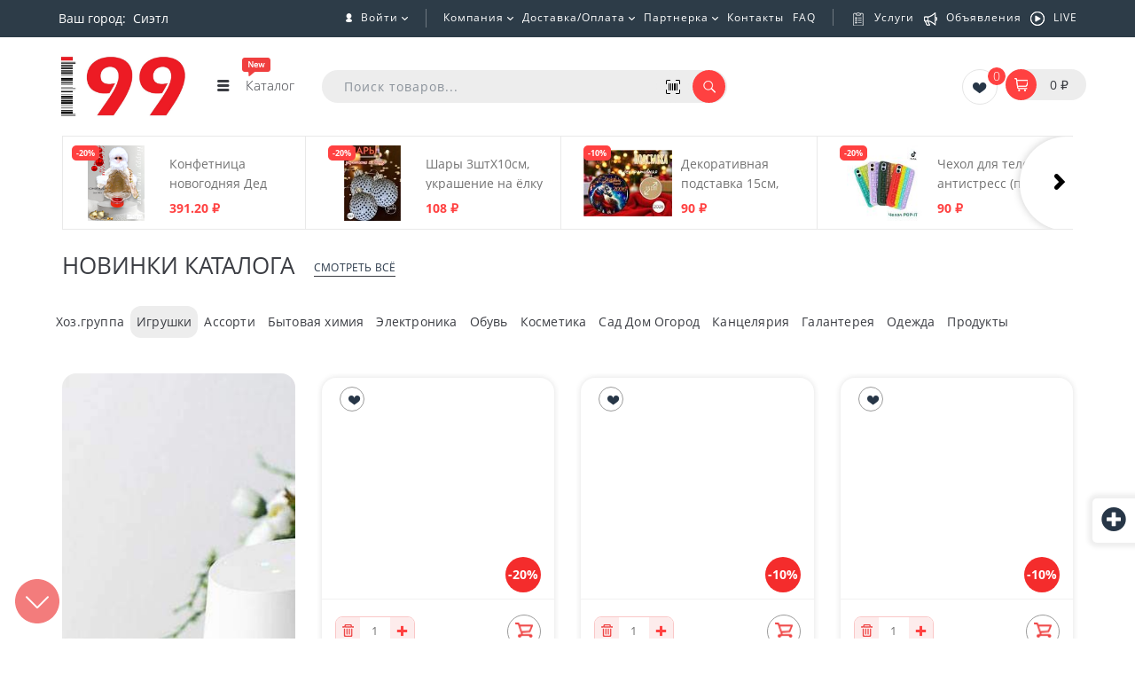

--- FILE ---
content_type: text/html; charset=UTF-8
request_url: https://www.i-99.ru/ajx/qa_product.php?opr=list_usr&sessid=7695b64423083ef9734c09dd6b4d2d63
body_size: 84
content:
{"status":"error","message":"\u041d\u0435\u0442 \u0434\u043e\u0441\u0442\u0443\u043f\u043e\u0432."}

--- FILE ---
content_type: text/html; charset=UTF-8
request_url: https://www.i-99.ru/ajx/NomenklProducts.php
body_size: 11308
content:
<div class="row main-page__nomenkl-list" data-entity="container-1">
    <div class="preloader js--preloader">
    <div class="loader">
<!--        <div class="lds-ring"><div></div><div></div><div></div><div></div></div>-->
        <div class="lds-ellipsis"><div></div><div></div><div></div><div></div></div>
    </div>
</div>                        <div class="col-24 js--main-page__nomenkl js--main-page__title-products" data-group-id="24497">
                <div class="row">
                    <div class="col-6 col-xs-12 col-sm-none col-lg-8 col-md-10">
                        <a class="nomenkl__banner" target="_blank" href="/new-items/?tree=1&nom_group=24497" class="js--main-page__link-all" style="display: block; width: 100%;">
                                                        <img src="/upload/iblock/6cf/6cfd44871dda3ab7369b93f98333ff6b.jpg">
                            <span class="nomenkl__banner-link">Перейти</span>
                        </a>
                    </div>
                    <div class="col-18 col-xs-24 col-sm-24 col-lg-16 col-md-14 js--main-page__nomenkl-items" style="min-height: 490px">
                    <div class="list__catalog is-slider js-list__catalog-slider">
                    <!-- items-container -->
                                            
	<div class="item" id="bx_3966226736_185741_7e1b8e3524755c391129a9d7e6f2d206" data-entity="item">
		
<div class="item__wrap js--product-cart" data-product-id="185741" data-slider="Y">
    <div class="item__wrap__img">
                <span class="item__quick-view js-quick-view"></span>
        <a class="item__img" href="/catalog/ukrasheniya_na_yelku/shary_3shtkh10sm_ukrashenie_na_yelku_ruchnoy_raboty_3/" title="Шары 3штХ10см, украшение на ёлку ручной работы" data-entity="image-wrapper">
            <span class="product-item-image-slider-slide-container js--thumb-item slide" id="bx_3966226736_185741_7e1b8e3524755c391129a9d7e6f2d206_pict_slider"
                style="display: none;"                  data-slider-interval="3000" data-slider-wrap="true">
                            </span>
                <span class="product-item-image-original" id="bx_3966226736_185741_7e1b8e3524755c391129a9d7e6f2d206_pict" style="">
                                            <img class="owl-lazy" data-src="/upload/iblock/a1f/yhkk0znjaw6g73bjcasb4q5nyzqgoyl5.jpeg" alt="" loading="lazy">
                                    </span>
                            <span class="product-item-image-alternative" id="bx_3966226736_185741_7e1b8e3524755c391129a9d7e6f2d206_secondpict" style="">
                    <img class="owl-lazy" data-src="/upload/resize_cache/iblock/3c7/300_300_0/i2ugb1ht2hp5f5o9dsjiorst2wd58la4.jpeg" alt="" loading="lazy">
			    </span>
                                <div class="product-item-label-ring product-item-label-small product-item-label-bottom product-item-label-right" id="bx_3966226736_185741_7e1b8e3524755c391129a9d7e6f2d206_dsc_perc"
                    >
                    <span>-20%</span>
                </div>
                
                    </a>
        <button class="btn item__img__like" type="button" data-wish-id="185741" id="bx_3966226736_185741_7e1b8e3524755c391129a9d7e6f2d206_compare_live" title="Добавить в избранное">
            <span class="btn-control">
                <i class="icon icon-heart"></i>
            </span>
        </button>
        <script>
            BX.ready(function(){
                $(document).on("click", '#bx_3966226736_185741_7e1b8e3524755c391129a9d7e6f2d206_compare_live', function(e){
                                        if ($(this).hasClass('active')) {
                        BX.ajax.get('/ajx/wish.php?OPER=D&PRODUCT_ID=185741&PRICE=108&NAME=Шары 3штХ10см, украшение на ёлку ручной работы&CURRENCY=RUB&IMG=16003147&DETAIL_PAGE_URL=/catalog/ukrasheniya_na_yelku/shary_3shtkh10sm_ukrashenie_na_yelku_ruchnoy_raboty_3/&LID=s1&DISCOUNT=&DISCOUNT_PROC=', function(data){
                            WDAPP.wish.updHearts();
                        });
                    } else {
                        BX.ajax.get('/ajx/wish.php?PRODUCT_ID=185741&PRICE=108&NAME=Шары 3штХ10см, украшение на ёлку ручной работы&CURRENCY=RUB&IMG=16003147&DETAIL_PAGE_URL=/catalog/ukrasheniya_na_yelku/shary_3shtkh10sm_ukrashenie_na_yelku_ruchnoy_raboty_3/&LID=s1&DISCOUNT=&DISCOUNT_PROC=', function(data) {
                            WDAPP.wish.updHearts();
                        });
                    }
                });
            });
        </script>

        <div class="item__img__tags">
                                            </div>

        
        
        
        <a style="position: absolute; right:15px; bottom:15px; padding: 0px 3px 2px 3px;" class="btn btn-white-red" href="/catalog/ukrasheniya_na_yelku/shary_3shtkh10sm_ukrashenie_na_yelku_ruchnoy_raboty_3/?qaOpen=1" title="Задать вопрос по этому товару">
            <svg xmlns="http://www.w3.org/2000/svg" height="15" width="15" fill="currentColor" class="icon-svg" viewBox="0 0 512 512">
                <path d="M504 256c0 137-111 248-248 248S8 393 8 256C8 119.1 119 8 256 8s248 111.1 248 248zM262.7 90c-54.5 0-89.3 23-116.5 63.8-3.5 5.3-2.4 12.4 2.7 16.3l34.7 26.3c5.2 3.9 12.6 3 16.7-2.1 17.9-22.7 30.1-35.8 57.3-35.8 20.4 0 45.7 13.1 45.7 33 0 15-12.4 22.7-32.5 34C247.1 238.5 216 254.9 216 296v4c0 6.6 5.4 12 12 12h56c6.6 0 12-5.4 12-12v-1.3c0-28.5 83.2-29.6 83.2-106.7 0-58-60.2-102-116.5-102zM256 338c-25.4 0-46 20.6-46 46 0 25.4 20.6 46 46 46s46-20.6 46-46c0-25.4-20.6-46-46-46z"/>
            </svg>
        </a>
    </div>

    <div class="item__wrap__btn">
                                        <div class="item__btn" id="bx_3966226736_185741_7e1b8e3524755c391129a9d7e6f2d206_basket_actions">
                                                    <div class="item__btn__block">
                                <div class="form-input" data-entity="quantity-block">
                                     <button class="form-input-btn is-down" id="bx_3966226736_185741_7e1b8e3524755c391129a9d7e6f2d206_quant_down"><img
                                                src="/local/templates/nalire_copy/assets/img/icon/basket_plus.png"></button>
                                    <input class="form-input-control" id="bx_3966226736_185741_7e1b8e3524755c391129a9d7e6f2d206_quantity" type="number"
                                           name="quantity" value="1">
                                    <button class="form-input-btn is-up" id="bx_3966226736_185741_7e1b8e3524755c391129a9d7e6f2d206_quant_up">+</button>

                                </div>
                                                            </div>
                                                    <a class="btn btn-white-red item-buy-btn" id="bx_3966226736_185741_7e1b8e3524755c391129a9d7e6f2d206_buy_link" data-buy-btn="185741" href="javascript:void(0)" rel="nofollow"
                           title="В корзину">
                        <span class="btn-control">
                                                        <i>
                               <img src="[data-uri]" alt="">
                            </i>
                        </span>
                        </a>
                    </div>
                                        </div>

    <div class="item__wrap__data">
        <div class="item__data">
            <div class="item__data__name">
                <a href="/catalog/ukrasheniya_na_yelku/shary_3shtkh10sm_ukrashenie_na_yelku_ruchnoy_raboty_3/" title="Шары 3штХ10см, украшение на ёлку ручной работы">
                    <span>Шары 3штХ10см, украшение на ёлку ручной работы</span>
                </a>
            </div>
            <div class="item__data__articul">
             <span>Артикул: RA76795</span>
            </div>
                    </div>

        <a href="/catalog/ukrasheniya_na_yelku/shary_3shtkh10sm_ukrashenie_na_yelku_ruchnoy_raboty_3/" class="item__name" title="Шары 3штХ10см, украшение на ёлку ручной работы">
            <span>Шары 3штХ10см, украшение на ёлку ручной работы</span>
        </a>
        <div class="item__data__free">
            <span>Свободно: <span id="product__balance-185741">568</span></span>
        </div>

            </div>

        <div class="list__catalog__rating">
                    <table class="bx_item_detail_rating">
	<tr>
		<td>
			<div class="bx_item_rating">
				<div class="bx_stars_container">
					<div id="bx_vo_12_185741_sBq3II_stars" class="bx_stars_bg"></div>
					<div id="bx_vo_12_185741_sBq3II_progr" class="bx_stars_progress"></div>
				</div>
			</div>
		</td>
		<td>
            <div class="app-rating__text">
                <span id="bx_vo_12_185741_sBq3II_rating">0</span>            </div>
		</td>
	</tr>
</table>
<script type="text/javascript">
	setTimeout(function(){
		bx_vo_12_185741_sBq3II = new JCIblockVoteStars({'progressId':'bx_vo_12_185741_sBq3II_progr','ratingId':'bx_vo_12_185741_sBq3II_rating','starsId':'bx_vo_12_185741_sBq3II_stars','ajaxUrl':'/bitrix/components/bitrix/iblock.vote/component.php','checkVoteUrl':'/bitrix/components/bitrix/iblock.vote/ajax.php','ajaxParams':{'SESSION_PARAMS':'b955d2d1b0ed364fa7850f5211305595','PAGE_PARAMS':{'ELEMENT_ID':185741},'AJAX_CALL':'Y'},'siteId':'s1','voteData':{'element':185741,'percent':70.4,'count':6},'readOnly':false});
	}, 1000);
	
</script>            </div>
    
    <div class="item__wrap__price">
        <div class="item__price">
            <div class="item__price__name"><span>Ваша цена:</span></div>
            <div class="item__price__number " data-entity="price-block">
                                    <span class="product-item-price-old" id="bx_3966226736_185741_7e1b8e3524755c391129a9d7e6f2d206_price_old"
                        >
								135 ₽							</span>&nbsp;
                                    <b id="bx_3966226736_185741_7e1b8e3524755c391129a9d7e6f2d206_price">
                    108 ₽                </b>
            </div>
        </div>
        <div class="item__price">
                    </div>
    </div>
    <div class="item__wrap__tags">
                            </div>
    </div>

		<script>

		  var obbx_3966226736_185741_7e1b8e3524755c391129a9d7e6f2d206 = new JCCatalogItem({'PRODUCT_TYPE':'1','SHOW_QUANTITY':true,'SHOW_ADD_BASKET_BTN':false,'SHOW_BUY_BTN':true,'SHOW_ABSENT':true,'SHOW_OLD_PRICE':true,'ADD_TO_BASKET_ACTION':'ADD','SHOW_CLOSE_POPUP':true,'SHOW_DISCOUNT_PERCENT':true,'DISPLAY_COMPARE':true,'BIG_DATA':false,'TEMPLATE_THEME':'blue','VIEW_MODE':'CARD','USE_SUBSCRIBE':true,'PRODUCT':{'ID':'185741','NAME':'Шары 3штХ10см, украшение на ёлку ручной работы','DETAIL_PAGE_URL':'/catalog/ukrasheniya_na_yelku/shary_3shtkh10sm_ukrashenie_na_yelku_ruchnoy_raboty_3/','PICT':{'ID':'16003148','SRC':'/upload/resize_cache/iblock/3c7/300_300_0/i2ugb1ht2hp5f5o9dsjiorst2wd58la4.jpeg','WIDTH':'226','HEIGHT':'300'},'CAN_BUY':true,'CHECK_QUANTITY':true,'MAX_QUANTITY':'568','STEP_QUANTITY':'1','QUANTITY_FLOAT':false,'ITEM_PRICE_MODE':'S','ITEM_PRICES':[{'UNROUND_BASE_PRICE':'135','UNROUND_PRICE':'108','BASE_PRICE':'135','PRICE':'108','ID':'868548','PRICE_TYPE_ID':'5','CURRENCY':'RUB','DISCOUNT':'27','PERCENT':'20','QUANTITY_FROM':'','QUANTITY_TO':'','QUANTITY_HASH':'ZERO-INF','MEASURE_RATIO_ID':'','PRINT_BASE_PRICE':'135 ₽','RATIO_BASE_PRICE':'135','PRINT_RATIO_BASE_PRICE':'135 ₽','PRINT_PRICE':'108 ₽','RATIO_PRICE':'108','PRINT_RATIO_PRICE':'108 ₽','PRINT_DISCOUNT':'27 ₽','RATIO_DISCOUNT':'27','PRINT_RATIO_DISCOUNT':'27 ₽','MIN_QUANTITY':'1'}],'ITEM_PRICE_SELECTED':'0','ITEM_QUANTITY_RANGES':{'ZERO-INF':{'HASH':'ZERO-INF','QUANTITY_FROM':'','QUANTITY_TO':'','SORT_FROM':'0','SORT_TO':'INF'}},'ITEM_QUANTITY_RANGE_SELECTED':'ZERO-INF','ITEM_MEASURE_RATIOS':{'60782':{'ID':'60782','RATIO':'1','IS_DEFAULT':'Y','PRODUCT_ID':'185741'}},'ITEM_MEASURE_RATIO_SELECTED':'60782','MORE_PHOTO':[{'ID':'16003148','SRC':'/upload/iblock/3c7/i2ugb1ht2hp5f5o9dsjiorst2wd58la4.jpeg','WIDTH':'620','HEIGHT':'823'}],'MORE_PHOTO_COUNT':'1','PRICE_OT':false},'BASKET':{'ADD_PROPS':true,'QUANTITY':'quantity','PROPS':'prop','EMPTY_PROPS':true,'BASKET_URL':'/personal/cart/','ADD_URL_TEMPLATE':'/?action=ADD2BASKET&id=#ID#','BUY_URL_TEMPLATE':'/?action=BUY&id=#ID#'},'VISUAL':{'ID':'bx_3966226736_185741_7e1b8e3524755c391129a9d7e6f2d206','PICT_ID':'bx_3966226736_185741_7e1b8e3524755c391129a9d7e6f2d206_secondpict','PICT_SLIDER_ID':'bx_3966226736_185741_7e1b8e3524755c391129a9d7e6f2d206_pict_slider','QUANTITY_ID':'bx_3966226736_185741_7e1b8e3524755c391129a9d7e6f2d206_quantity','QUANTITY_UP_ID':'bx_3966226736_185741_7e1b8e3524755c391129a9d7e6f2d206_quant_up','QUANTITY_DOWN_ID':'bx_3966226736_185741_7e1b8e3524755c391129a9d7e6f2d206_quant_down','PRICE_ID':'bx_3966226736_185741_7e1b8e3524755c391129a9d7e6f2d206_price','PRICE_OLD_ID':'bx_3966226736_185741_7e1b8e3524755c391129a9d7e6f2d206_price_old','PRICE_TOTAL_ID':'bx_3966226736_185741_7e1b8e3524755c391129a9d7e6f2d206_price_total','BUY_ID':'bx_3966226736_185741_7e1b8e3524755c391129a9d7e6f2d206_buy_link','BASKET_PROP_DIV':'bx_3966226736_185741_7e1b8e3524755c391129a9d7e6f2d206_basket_prop','BASKET_ACTIONS_ID':'bx_3966226736_185741_7e1b8e3524755c391129a9d7e6f2d206_basket_actions','NOT_AVAILABLE_MESS':'bx_3966226736_185741_7e1b8e3524755c391129a9d7e6f2d206_not_avail','COMPARE_LINK_ID':'bx_3966226736_185741_7e1b8e3524755c391129a9d7e6f2d206_compare_link','SUBSCRIBE_ID':'bx_3966226736_185741_7e1b8e3524755c391129a9d7e6f2d206_subscribe'},'MEASURES':{'опт кор':{'quantity':'200','price':{'PRICE_ID':'7','ID':'868545','CAN_ACCESS':'Y','CAN_BUY':'N','MIN_PRICE':'N','CURRENCY':'RUB','VALUE_VAT':'120','VALUE_NOVAT':'120','DISCOUNT_VALUE_VAT':'96','DISCOUNT_VALUE_NOVAT':'96','ROUND_VALUE_VAT':'96','ROUND_VALUE_NOVAT':'96','VALUE':'120','UNROUND_DISCOUNT_VALUE':'96','DISCOUNT_VALUE':'96','DISCOUNT_DIFF':'24','DISCOUNT_DIFF_PERCENT':'20','VATRATE_VALUE':'0','DISCOUNT_VATRATE_VALUE':'0','ROUND_VATRATE_VALUE':'0','PRINT_VALUE_NOVAT':'120 ₽','PRINT_VALUE_VAT':'120 ₽','PRINT_VATRATE_VALUE':'0 ₽','PRINT_DISCOUNT_VALUE_NOVAT':'96 ₽','PRINT_DISCOUNT_VALUE_VAT':'96 ₽','PRINT_DISCOUNT_VATRATE_VALUE':'0 ₽','PRINT_VALUE':'120 ₽','PRINT_DISCOUNT_VALUE':'96 ₽','PRINT_DISCOUNT_DIFF':'24 ₽'}},'default':{'quantity':'200','price':{'PRICE_ID':'5','ID':'868548','CAN_ACCESS':'Y','CAN_BUY':'Y','MIN_PRICE':'Y','CURRENCY':'RUB','VALUE_VAT':'135','VALUE_NOVAT':'135','DISCOUNT_VALUE_VAT':'108','DISCOUNT_VALUE_NOVAT':'108','ROUND_VALUE_VAT':'108','ROUND_VALUE_NOVAT':'108','VALUE':'135','UNROUND_DISCOUNT_VALUE':'108','DISCOUNT_VALUE':'108','DISCOUNT_DIFF':'27','DISCOUNT_DIFF_PERCENT':'20','VATRATE_VALUE':'0','DISCOUNT_VATRATE_VALUE':'0','ROUND_VATRATE_VALUE':'0','PRINT_VALUE_NOVAT':'135 ₽','PRINT_VALUE_VAT':'135 ₽','PRINT_VATRATE_VALUE':'0 ₽','PRINT_DISCOUNT_VALUE_NOVAT':'108 ₽','PRINT_DISCOUNT_VALUE_VAT':'108 ₽','PRINT_DISCOUNT_VATRATE_VALUE':'0 ₽','PRINT_VALUE':'135 ₽','PRINT_DISCOUNT_VALUE':'108 ₽','PRINT_DISCOUNT_DIFF':'27 ₽'}}},'COMPARE':{'COMPARE_URL_TEMPLATE':'/catalog/compare/?action=ADD_TO_COMPARE_LIST&id=#ID#','COMPARE_DELETE_URL_TEMPLATE':'/catalog/compare/?action=DELETE_FROM_COMPARE_LIST&id=#ID#','COMPARE_PATH':'/catalog/compare/'},'LIMITED_BALANCE':false,'PRODUCT_DISPLAY_MODE':'Y','USE_ENHANCED_ECOMMERCE':'N','DATA_LAYER_NAME':'dataLayer','BRAND_PROPERTY':''});
		</script>
	</div>
	                                                
	<div class="item" id="bx_3966226736_185721_362ce596257894d11ab5c1d73d13c755" data-entity="item">
		
<div class="item__wrap js--product-cart" data-product-id="185721" data-slider="Y">
    <div class="item__wrap__img">
                <span class="item__quick-view js-quick-view"></span>
        <a class="item__img" href="/catalog/simvol_goda/dekorativnaya_podstavka_15sm_simvol_2026_g/" title="Декоративная подставка 15см, символ 2026 г" data-entity="image-wrapper">
            <span class="product-item-image-slider-slide-container js--thumb-item slide" id="bx_3966226736_185721_362ce596257894d11ab5c1d73d13c755_pict_slider"
                style="display: none;"                  data-slider-interval="3000" data-slider-wrap="true">
                            </span>
                <span class="product-item-image-original" id="bx_3966226736_185721_362ce596257894d11ab5c1d73d13c755_pict" style="">
                                            <img class="owl-lazy" data-src="/upload/iblock/5ff/ohmu8mp5ezbp7jpq5ne9xyfy2o8od8fr.jpeg" alt="" loading="lazy">
                                    </span>
                            <span class="product-item-image-alternative" id="bx_3966226736_185721_362ce596257894d11ab5c1d73d13c755_secondpict" style="">
                    <img class="owl-lazy" data-src="/upload/resize_cache/iblock/bde/300_300_0/6fjjddackc29p6ghfaabo7eblfiawz8x.jpeg" alt="" loading="lazy">
			    </span>
                                <div class="product-item-label-ring product-item-label-small product-item-label-bottom product-item-label-right" id="bx_3966226736_185721_362ce596257894d11ab5c1d73d13c755_dsc_perc"
                    >
                    <span>-10%</span>
                </div>
                
                    </a>
        <button class="btn item__img__like" type="button" data-wish-id="185721" id="bx_3966226736_185721_362ce596257894d11ab5c1d73d13c755_compare_live" title="Добавить в избранное">
            <span class="btn-control">
                <i class="icon icon-heart"></i>
            </span>
        </button>
        <script>
            BX.ready(function(){
                $(document).on("click", '#bx_3966226736_185721_362ce596257894d11ab5c1d73d13c755_compare_live', function(e){
                                        if ($(this).hasClass('active')) {
                        BX.ajax.get('/ajx/wish.php?OPER=D&PRODUCT_ID=185721&PRICE=90&NAME=Декоративная подставка 15см, символ 2026 г&CURRENCY=RUB&IMG=16003191&DETAIL_PAGE_URL=/catalog/simvol_goda/dekorativnaya_podstavka_15sm_simvol_2026_g/&LID=s1&DISCOUNT=&DISCOUNT_PROC=', function(data){
                            WDAPP.wish.updHearts();
                        });
                    } else {
                        BX.ajax.get('/ajx/wish.php?PRODUCT_ID=185721&PRICE=90&NAME=Декоративная подставка 15см, символ 2026 г&CURRENCY=RUB&IMG=16003191&DETAIL_PAGE_URL=/catalog/simvol_goda/dekorativnaya_podstavka_15sm_simvol_2026_g/&LID=s1&DISCOUNT=&DISCOUNT_PROC=', function(data) {
                            WDAPP.wish.updHearts();
                        });
                    }
                });
            });
        </script>

        <div class="item__img__tags">
                                            </div>

        
        
        
        <a style="position: absolute; right:15px; bottom:15px; padding: 0px 3px 2px 3px;" class="btn btn-white-red" href="/catalog/simvol_goda/dekorativnaya_podstavka_15sm_simvol_2026_g/?qaOpen=1" title="Задать вопрос по этому товару">
            <svg xmlns="http://www.w3.org/2000/svg" height="15" width="15" fill="currentColor" class="icon-svg" viewBox="0 0 512 512">
                <path d="M504 256c0 137-111 248-248 248S8 393 8 256C8 119.1 119 8 256 8s248 111.1 248 248zM262.7 90c-54.5 0-89.3 23-116.5 63.8-3.5 5.3-2.4 12.4 2.7 16.3l34.7 26.3c5.2 3.9 12.6 3 16.7-2.1 17.9-22.7 30.1-35.8 57.3-35.8 20.4 0 45.7 13.1 45.7 33 0 15-12.4 22.7-32.5 34C247.1 238.5 216 254.9 216 296v4c0 6.6 5.4 12 12 12h56c6.6 0 12-5.4 12-12v-1.3c0-28.5 83.2-29.6 83.2-106.7 0-58-60.2-102-116.5-102zM256 338c-25.4 0-46 20.6-46 46 0 25.4 20.6 46 46 46s46-20.6 46-46c0-25.4-20.6-46-46-46z"/>
            </svg>
        </a>
    </div>

    <div class="item__wrap__btn">
                                        <div class="item__btn" id="bx_3966226736_185721_362ce596257894d11ab5c1d73d13c755_basket_actions">
                                                    <div class="item__btn__block">
                                <div class="form-input" data-entity="quantity-block">
                                     <button class="form-input-btn is-down" id="bx_3966226736_185721_362ce596257894d11ab5c1d73d13c755_quant_down"><img
                                                src="/local/templates/nalire_copy/assets/img/icon/basket_plus.png"></button>
                                    <input class="form-input-control" id="bx_3966226736_185721_362ce596257894d11ab5c1d73d13c755_quantity" type="number"
                                           name="quantity" value="1">
                                    <button class="form-input-btn is-up" id="bx_3966226736_185721_362ce596257894d11ab5c1d73d13c755_quant_up">+</button>

                                </div>
                                                            </div>
                                                    <a class="btn btn-white-red item-buy-btn" id="bx_3966226736_185721_362ce596257894d11ab5c1d73d13c755_buy_link" data-buy-btn="185721" href="javascript:void(0)" rel="nofollow"
                           title="В корзину">
                        <span class="btn-control">
                                                        <i>
                               <img src="[data-uri]" alt="">
                            </i>
                        </span>
                        </a>
                    </div>
                                        </div>

    <div class="item__wrap__data">
        <div class="item__data">
            <div class="item__data__name">
                <a href="/catalog/simvol_goda/dekorativnaya_podstavka_15sm_simvol_2026_g/" title="Декоративная подставка 15см, символ 2026 г">
                    <span>Декоративная подставка 15см, символ 2026 г</span>
                </a>
            </div>
            <div class="item__data__articul">
             <span>Артикул: NO:TC5502</span>
            </div>
                    </div>

        <a href="/catalog/simvol_goda/dekorativnaya_podstavka_15sm_simvol_2026_g/" class="item__name" title="Декоративная подставка 15см, символ 2026 г">
            <span>Декоративная подставка 15см, символ 2026 г</span>
        </a>
        <div class="item__data__free">
            <span>Свободно: <span id="product__balance-185721">571</span></span>
        </div>

            </div>

        <div class="list__catalog__rating">
                    <i style="color: #ffbf14;" class="fa fa-star" aria-hidden="true"></i> 40            </div>
    
    <div class="item__wrap__price">
        <div class="item__price">
            <div class="item__price__name"><span>Ваша цена:</span></div>
            <div class="item__price__number " data-entity="price-block">
                                    <span class="product-item-price-old" id="bx_3966226736_185721_362ce596257894d11ab5c1d73d13c755_price_old"
                        >
								100 ₽							</span>&nbsp;
                                    <b id="bx_3966226736_185721_362ce596257894d11ab5c1d73d13c755_price">
                    90 ₽                </b>
            </div>
        </div>
        <div class="item__price">
                    </div>
    </div>
    <div class="item__wrap__tags">
                            </div>
    </div>

		<script>

		  var obbx_3966226736_185721_362ce596257894d11ab5c1d73d13c755 = new JCCatalogItem({'PRODUCT_TYPE':'1','SHOW_QUANTITY':true,'SHOW_ADD_BASKET_BTN':false,'SHOW_BUY_BTN':true,'SHOW_ABSENT':true,'SHOW_OLD_PRICE':true,'ADD_TO_BASKET_ACTION':'ADD','SHOW_CLOSE_POPUP':true,'SHOW_DISCOUNT_PERCENT':true,'DISPLAY_COMPARE':true,'BIG_DATA':false,'TEMPLATE_THEME':'blue','VIEW_MODE':'CARD','USE_SUBSCRIBE':true,'PRODUCT':{'ID':'185721','NAME':'Декоративная подставка 15см, символ 2026 г','DETAIL_PAGE_URL':'/catalog/simvol_goda/dekorativnaya_podstavka_15sm_simvol_2026_g/','PICT':{'ID':'16003192','SRC':'/upload/resize_cache/iblock/bde/300_300_0/6fjjddackc29p6ghfaabo7eblfiawz8x.jpeg','WIDTH':'300','HEIGHT':'225'},'CAN_BUY':true,'CHECK_QUANTITY':true,'MAX_QUANTITY':'571','STEP_QUANTITY':'1','QUANTITY_FLOAT':false,'ITEM_PRICE_MODE':'S','ITEM_PRICES':[{'UNROUND_BASE_PRICE':'100','UNROUND_PRICE':'90','BASE_PRICE':'100','PRICE':'90','ID':'868509','PRICE_TYPE_ID':'5','CURRENCY':'RUB','DISCOUNT':'10','PERCENT':'10','QUANTITY_FROM':'','QUANTITY_TO':'','QUANTITY_HASH':'ZERO-INF','MEASURE_RATIO_ID':'','PRINT_BASE_PRICE':'100 ₽','RATIO_BASE_PRICE':'100','PRINT_RATIO_BASE_PRICE':'100 ₽','PRINT_PRICE':'90 ₽','RATIO_PRICE':'90','PRINT_RATIO_PRICE':'90 ₽','PRINT_DISCOUNT':'10 ₽','RATIO_DISCOUNT':'10','PRINT_RATIO_DISCOUNT':'10 ₽','MIN_QUANTITY':'1'}],'ITEM_PRICE_SELECTED':'0','ITEM_QUANTITY_RANGES':{'ZERO-INF':{'HASH':'ZERO-INF','QUANTITY_FROM':'','QUANTITY_TO':'','SORT_FROM':'0','SORT_TO':'INF'}},'ITEM_QUANTITY_RANGE_SELECTED':'ZERO-INF','ITEM_MEASURE_RATIOS':{'60777':{'ID':'60777','RATIO':'1','IS_DEFAULT':'Y','PRODUCT_ID':'185721'}},'ITEM_MEASURE_RATIO_SELECTED':'60777','MORE_PHOTO':[{'ID':'16003192','SRC':'/upload/iblock/bde/6fjjddackc29p6ghfaabo7eblfiawz8x.jpeg','WIDTH':'1044','HEIGHT':'784'}],'MORE_PHOTO_COUNT':'1','PRICE_OT':false},'BASKET':{'ADD_PROPS':true,'QUANTITY':'quantity','PROPS':'prop','EMPTY_PROPS':true,'BASKET_URL':'/personal/cart/','ADD_URL_TEMPLATE':'/?action=ADD2BASKET&id=#ID#','BUY_URL_TEMPLATE':'/?action=BUY&id=#ID#'},'VISUAL':{'ID':'bx_3966226736_185721_362ce596257894d11ab5c1d73d13c755','PICT_ID':'bx_3966226736_185721_362ce596257894d11ab5c1d73d13c755_secondpict','PICT_SLIDER_ID':'bx_3966226736_185721_362ce596257894d11ab5c1d73d13c755_pict_slider','QUANTITY_ID':'bx_3966226736_185721_362ce596257894d11ab5c1d73d13c755_quantity','QUANTITY_UP_ID':'bx_3966226736_185721_362ce596257894d11ab5c1d73d13c755_quant_up','QUANTITY_DOWN_ID':'bx_3966226736_185721_362ce596257894d11ab5c1d73d13c755_quant_down','PRICE_ID':'bx_3966226736_185721_362ce596257894d11ab5c1d73d13c755_price','PRICE_OLD_ID':'bx_3966226736_185721_362ce596257894d11ab5c1d73d13c755_price_old','PRICE_TOTAL_ID':'bx_3966226736_185721_362ce596257894d11ab5c1d73d13c755_price_total','BUY_ID':'bx_3966226736_185721_362ce596257894d11ab5c1d73d13c755_buy_link','BASKET_PROP_DIV':'bx_3966226736_185721_362ce596257894d11ab5c1d73d13c755_basket_prop','BASKET_ACTIONS_ID':'bx_3966226736_185721_362ce596257894d11ab5c1d73d13c755_basket_actions','NOT_AVAILABLE_MESS':'bx_3966226736_185721_362ce596257894d11ab5c1d73d13c755_not_avail','COMPARE_LINK_ID':'bx_3966226736_185721_362ce596257894d11ab5c1d73d13c755_compare_link','SUBSCRIBE_ID':'bx_3966226736_185721_362ce596257894d11ab5c1d73d13c755_subscribe'},'MEASURES':{'опт кор':{'quantity':'200','price':{'PRICE_ID':'7','ID':'868510','CAN_ACCESS':'Y','CAN_BUY':'N','MIN_PRICE':'N','CURRENCY':'RUB','VALUE_VAT':'96','VALUE_NOVAT':'96','DISCOUNT_VALUE_VAT':'86.4','DISCOUNT_VALUE_NOVAT':'86.4','ROUND_VALUE_VAT':'86.4','ROUND_VALUE_NOVAT':'86.4','VALUE':'96','UNROUND_DISCOUNT_VALUE':'86.4','DISCOUNT_VALUE':'86.4','DISCOUNT_DIFF':'9.6','DISCOUNT_DIFF_PERCENT':'10','VATRATE_VALUE':'0','DISCOUNT_VATRATE_VALUE':'0','ROUND_VATRATE_VALUE':'0','PRINT_VALUE_NOVAT':'96 ₽','PRINT_VALUE_VAT':'96 ₽','PRINT_VATRATE_VALUE':'0 ₽','PRINT_DISCOUNT_VALUE_NOVAT':'86.40 ₽','PRINT_DISCOUNT_VALUE_VAT':'86.40 ₽','PRINT_DISCOUNT_VATRATE_VALUE':'0 ₽','PRINT_VALUE':'96 ₽','PRINT_DISCOUNT_VALUE':'86.40 ₽','PRINT_DISCOUNT_DIFF':'9.60 ₽'}},'default':{'quantity':'200','price':{'PRICE_ID':'5','ID':'868509','CAN_ACCESS':'Y','CAN_BUY':'Y','MIN_PRICE':'Y','CURRENCY':'RUB','VALUE_VAT':'100','VALUE_NOVAT':'100','DISCOUNT_VALUE_VAT':'90','DISCOUNT_VALUE_NOVAT':'90','ROUND_VALUE_VAT':'90','ROUND_VALUE_NOVAT':'90','VALUE':'100','UNROUND_DISCOUNT_VALUE':'90','DISCOUNT_VALUE':'90','DISCOUNT_DIFF':'10','DISCOUNT_DIFF_PERCENT':'10','VATRATE_VALUE':'0','DISCOUNT_VATRATE_VALUE':'0','ROUND_VATRATE_VALUE':'0','PRINT_VALUE_NOVAT':'100 ₽','PRINT_VALUE_VAT':'100 ₽','PRINT_VATRATE_VALUE':'0 ₽','PRINT_DISCOUNT_VALUE_NOVAT':'90 ₽','PRINT_DISCOUNT_VALUE_VAT':'90 ₽','PRINT_DISCOUNT_VATRATE_VALUE':'0 ₽','PRINT_VALUE':'100 ₽','PRINT_DISCOUNT_VALUE':'90 ₽','PRINT_DISCOUNT_DIFF':'10 ₽'}}},'COMPARE':{'COMPARE_URL_TEMPLATE':'/catalog/compare/?action=ADD_TO_COMPARE_LIST&id=#ID#','COMPARE_DELETE_URL_TEMPLATE':'/catalog/compare/?action=DELETE_FROM_COMPARE_LIST&id=#ID#','COMPARE_PATH':'/catalog/compare/'},'LIMITED_BALANCE':false,'PRODUCT_DISPLAY_MODE':'Y','USE_ENHANCED_ECOMMERCE':'N','DATA_LAYER_NAME':'dataLayer','BRAND_PROPERTY':''});
		</script>
	</div>
	                                                
	<div class="item" id="bx_3966226736_110169_c80764dfaf26ca80162484593ec7c29b" data-entity="item">
		
<div class="item__wrap js--product-cart" data-product-id="110169" data-slider="Y">
    <div class="item__wrap__img">
                <span class="item__quick-view js-quick-view"></span>
        <a class="item__img" href="/catalog/girlyandy/girlyanda_zvezdy_luna_raznotsvetnoe_svechenie_/" title="Гирлянда звезды+луна  разноцветное  свечение " data-entity="image-wrapper">
            <span class="product-item-image-slider-slide-container js--thumb-item slide" id="bx_3966226736_110169_c80764dfaf26ca80162484593ec7c29b_pict_slider"
                style="display: none;"                  data-slider-interval="3000" data-slider-wrap="true">
                            </span>
                <span class="product-item-image-original" id="bx_3966226736_110169_c80764dfaf26ca80162484593ec7c29b_pict" style="">
                                            <img class="owl-lazy" data-src="/upload/iblock/83d/z6dimbsy59ge1bo5kcl7ssdyw38bpat7.jpeg" alt="" loading="lazy">
                                    </span>
                            <span class="product-item-image-alternative" id="bx_3966226736_110169_c80764dfaf26ca80162484593ec7c29b_secondpict" style="">
                    <img class="owl-lazy" data-src="/upload/resize_cache/iblock/dcf/300_300_0/fl5l3qmfmixymemiy9c7s77tfp5c2bix.jpeg" alt="" loading="lazy">
			    </span>
                                <div class="product-item-label-ring product-item-label-small product-item-label-bottom product-item-label-right" id="bx_3966226736_110169_c80764dfaf26ca80162484593ec7c29b_dsc_perc"
                    >
                    <span>-10%</span>
                </div>
                
                    </a>
        <button class="btn item__img__like" type="button" data-wish-id="110169" id="bx_3966226736_110169_c80764dfaf26ca80162484593ec7c29b_compare_live" title="Добавить в избранное">
            <span class="btn-control">
                <i class="icon icon-heart"></i>
            </span>
        </button>
        <script>
            BX.ready(function(){
                $(document).on("click", '#bx_3966226736_110169_c80764dfaf26ca80162484593ec7c29b_compare_live', function(e){
                                        if ($(this).hasClass('active')) {
                        BX.ajax.get('/ajx/wish.php?OPER=D&PRODUCT_ID=110169&PRICE=426&NAME=Гирлянда звезды+луна  разноцветное  свечение &CURRENCY=RUB&IMG=15515394&DETAIL_PAGE_URL=/catalog/girlyandy/girlyanda_zvezdy_luna_raznotsvetnoe_svechenie_/&LID=s1&DISCOUNT=&DISCOUNT_PROC=', function(data){
                            WDAPP.wish.updHearts();
                        });
                    } else {
                        BX.ajax.get('/ajx/wish.php?PRODUCT_ID=110169&PRICE=426&NAME=Гирлянда звезды+луна  разноцветное  свечение &CURRENCY=RUB&IMG=15515394&DETAIL_PAGE_URL=/catalog/girlyandy/girlyanda_zvezdy_luna_raznotsvetnoe_svechenie_/&LID=s1&DISCOUNT=&DISCOUNT_PROC=', function(data) {
                            WDAPP.wish.updHearts();
                        });
                    }
                });
            });
        </script>

        <div class="item__img__tags">
                                            </div>

        
        
        
        <a style="position: absolute; right:15px; bottom:15px; padding: 0px 3px 2px 3px;" class="btn btn-white-red" href="/catalog/girlyandy/girlyanda_zvezdy_luna_raznotsvetnoe_svechenie_/?qaOpen=1" title="Задать вопрос по этому товару">
            <svg xmlns="http://www.w3.org/2000/svg" height="15" width="15" fill="currentColor" class="icon-svg" viewBox="0 0 512 512">
                <path d="M504 256c0 137-111 248-248 248S8 393 8 256C8 119.1 119 8 256 8s248 111.1 248 248zM262.7 90c-54.5 0-89.3 23-116.5 63.8-3.5 5.3-2.4 12.4 2.7 16.3l34.7 26.3c5.2 3.9 12.6 3 16.7-2.1 17.9-22.7 30.1-35.8 57.3-35.8 20.4 0 45.7 13.1 45.7 33 0 15-12.4 22.7-32.5 34C247.1 238.5 216 254.9 216 296v4c0 6.6 5.4 12 12 12h56c6.6 0 12-5.4 12-12v-1.3c0-28.5 83.2-29.6 83.2-106.7 0-58-60.2-102-116.5-102zM256 338c-25.4 0-46 20.6-46 46 0 25.4 20.6 46 46 46s46-20.6 46-46c0-25.4-20.6-46-46-46z"/>
            </svg>
        </a>
    </div>

    <div class="item__wrap__btn">
                                        <div class="item__btn" id="bx_3966226736_110169_c80764dfaf26ca80162484593ec7c29b_basket_actions">
                                                    <div class="item__btn__block">
                                <div class="form-input" data-entity="quantity-block">
                                     <button class="form-input-btn is-down" id="bx_3966226736_110169_c80764dfaf26ca80162484593ec7c29b_quant_down"><img
                                                src="/local/templates/nalire_copy/assets/img/icon/basket_plus.png"></button>
                                    <input class="form-input-control" id="bx_3966226736_110169_c80764dfaf26ca80162484593ec7c29b_quantity" type="number"
                                           name="quantity" value="1">
                                    <button class="form-input-btn is-up" id="bx_3966226736_110169_c80764dfaf26ca80162484593ec7c29b_quant_up">+</button>

                                </div>
                                                            </div>
                                                    <a class="btn btn-white-red item-buy-btn" id="bx_3966226736_110169_c80764dfaf26ca80162484593ec7c29b_buy_link" data-buy-btn="110169" href="javascript:void(0)" rel="nofollow"
                           title="В корзину">
                        <span class="btn-control">
                                                        <i>
                               <img src="[data-uri]" alt="">
                            </i>
                        </span>
                        </a>
                    </div>
                                        </div>

    <div class="item__wrap__data">
        <div class="item__data">
            <div class="item__data__name">
                <a href="/catalog/girlyandy/girlyanda_zvezdy_luna_raznotsvetnoe_svechenie_/" title="Гирлянда звезды+луна  разноцветное  свечение ">
                    <span>Гирлянда звезды+луна  разноцветное  свечение </span>
                </a>
            </div>
            <div class="item__data__articul">
             <span>Артикул: RA45960-2</span>
            </div>
                    </div>

        <a href="/catalog/girlyandy/girlyanda_zvezdy_luna_raznotsvetnoe_svechenie_/" class="item__name" title="Гирлянда звезды+луна  разноцветное  свечение ">
            <span>Гирлянда звезды+луна  разноцветное  свечение </span>
        </a>
        <div class="item__data__free">
            <span>Свободно: <span id="product__balance-110169">3</span></span>
        </div>

            </div>

        <div class="list__catalog__rating">
                    <i style="color: #ffbf14;" class="fa fa-star" aria-hidden="true"></i> 122            </div>
    
    <div class="item__wrap__price">
        <div class="item__price">
            <div class="item__price__name"><span>Ваша цена:</span></div>
            <div class="item__price__number " data-entity="price-block">
                                    <span class="product-item-price-old" id="bx_3966226736_110169_c80764dfaf26ca80162484593ec7c29b_price_old"
                        >
								473 ₽							</span>&nbsp;
                                    <b id="bx_3966226736_110169_c80764dfaf26ca80162484593ec7c29b_price">
                    426 ₽                </b>
            </div>
        </div>
        <div class="item__price">
                    </div>
    </div>
    <div class="item__wrap__tags">
                            </div>
    </div>

		<script>

		  var obbx_3966226736_110169_c80764dfaf26ca80162484593ec7c29b = new JCCatalogItem({'PRODUCT_TYPE':'1','SHOW_QUANTITY':true,'SHOW_ADD_BASKET_BTN':false,'SHOW_BUY_BTN':true,'SHOW_ABSENT':true,'SHOW_OLD_PRICE':true,'ADD_TO_BASKET_ACTION':'ADD','SHOW_CLOSE_POPUP':true,'SHOW_DISCOUNT_PERCENT':true,'DISPLAY_COMPARE':true,'BIG_DATA':false,'TEMPLATE_THEME':'blue','VIEW_MODE':'CARD','USE_SUBSCRIBE':true,'PRODUCT':{'ID':'110169','NAME':'Гирлянда звезды+луна  разноцветное  свечение ','DETAIL_PAGE_URL':'/catalog/girlyandy/girlyanda_zvezdy_luna_raznotsvetnoe_svechenie_/','PICT':{'ID':'15515395','SRC':'/upload/resize_cache/iblock/dcf/300_300_0/fl5l3qmfmixymemiy9c7s77tfp5c2bix.jpeg','WIDTH':'300','HEIGHT':'299'},'CAN_BUY':true,'CHECK_QUANTITY':true,'MAX_QUANTITY':'3','STEP_QUANTITY':'1','QUANTITY_FLOAT':false,'ITEM_PRICE_MODE':'S','ITEM_PRICES':[{'UNROUND_BASE_PRICE':'472.5','UNROUND_PRICE':'425.25','BASE_PRICE':'473','PRICE':'426','ID':'752673','PRICE_TYPE_ID':'5','CURRENCY':'RUB','DISCOUNT':'47','PERCENT':'10','QUANTITY_FROM':'','QUANTITY_TO':'','QUANTITY_HASH':'ZERO-INF','MEASURE_RATIO_ID':'','PRINT_BASE_PRICE':'473 ₽','RATIO_BASE_PRICE':'473','PRINT_RATIO_BASE_PRICE':'473 ₽','PRINT_PRICE':'426 ₽','RATIO_PRICE':'426','PRINT_RATIO_PRICE':'426 ₽','PRINT_DISCOUNT':'47 ₽','RATIO_DISCOUNT':'47','PRINT_RATIO_DISCOUNT':'47 ₽','MIN_QUANTITY':'1'}],'ITEM_PRICE_SELECTED':'0','ITEM_QUANTITY_RANGES':{'ZERO-INF':{'HASH':'ZERO-INF','QUANTITY_FROM':'','QUANTITY_TO':'','SORT_FROM':'0','SORT_TO':'INF'}},'ITEM_QUANTITY_RANGE_SELECTED':'ZERO-INF','ITEM_MEASURE_RATIOS':{'52255':{'ID':'52255','RATIO':'1','IS_DEFAULT':'Y','PRODUCT_ID':'110169'}},'ITEM_MEASURE_RATIO_SELECTED':'52255','MORE_PHOTO':[{'ID':'15515395','SRC':'/upload/iblock/dcf/fl5l3qmfmixymemiy9c7s77tfp5c2bix.jpeg','WIDTH':'676','HEIGHT':'673'}],'MORE_PHOTO_COUNT':'1','PRICE_OT':false},'BASKET':{'ADD_PROPS':true,'QUANTITY':'quantity','PROPS':'prop','EMPTY_PROPS':true,'BASKET_URL':'/personal/cart/','ADD_URL_TEMPLATE':'/?action=ADD2BASKET&id=#ID#','BUY_URL_TEMPLATE':'/?action=BUY&id=#ID#'},'VISUAL':{'ID':'bx_3966226736_110169_c80764dfaf26ca80162484593ec7c29b','PICT_ID':'bx_3966226736_110169_c80764dfaf26ca80162484593ec7c29b_secondpict','PICT_SLIDER_ID':'bx_3966226736_110169_c80764dfaf26ca80162484593ec7c29b_pict_slider','QUANTITY_ID':'bx_3966226736_110169_c80764dfaf26ca80162484593ec7c29b_quantity','QUANTITY_UP_ID':'bx_3966226736_110169_c80764dfaf26ca80162484593ec7c29b_quant_up','QUANTITY_DOWN_ID':'bx_3966226736_110169_c80764dfaf26ca80162484593ec7c29b_quant_down','PRICE_ID':'bx_3966226736_110169_c80764dfaf26ca80162484593ec7c29b_price','PRICE_OLD_ID':'bx_3966226736_110169_c80764dfaf26ca80162484593ec7c29b_price_old','PRICE_TOTAL_ID':'bx_3966226736_110169_c80764dfaf26ca80162484593ec7c29b_price_total','BUY_ID':'bx_3966226736_110169_c80764dfaf26ca80162484593ec7c29b_buy_link','BASKET_PROP_DIV':'bx_3966226736_110169_c80764dfaf26ca80162484593ec7c29b_basket_prop','BASKET_ACTIONS_ID':'bx_3966226736_110169_c80764dfaf26ca80162484593ec7c29b_basket_actions','NOT_AVAILABLE_MESS':'bx_3966226736_110169_c80764dfaf26ca80162484593ec7c29b_not_avail','COMPARE_LINK_ID':'bx_3966226736_110169_c80764dfaf26ca80162484593ec7c29b_compare_link','SUBSCRIBE_ID':'bx_3966226736_110169_c80764dfaf26ca80162484593ec7c29b_subscribe'},'MEASURES':{'опт кор':{'quantity':'30','price':{'PRICE_ID':'7','ID':'752675','CAN_ACCESS':'Y','CAN_BUY':'N','MIN_PRICE':'N','CURRENCY':'RUB','VALUE_VAT':'300','VALUE_NOVAT':'300','DISCOUNT_VALUE_VAT':'270','DISCOUNT_VALUE_NOVAT':'270','ROUND_VALUE_VAT':'270','ROUND_VALUE_NOVAT':'270','VALUE':'300','UNROUND_DISCOUNT_VALUE':'270','DISCOUNT_VALUE':'270','DISCOUNT_DIFF':'30','DISCOUNT_DIFF_PERCENT':'10','VATRATE_VALUE':'0','DISCOUNT_VATRATE_VALUE':'0','ROUND_VATRATE_VALUE':'0','PRINT_VALUE_NOVAT':'300 ₽','PRINT_VALUE_VAT':'300 ₽','PRINT_VATRATE_VALUE':'0 ₽','PRINT_DISCOUNT_VALUE_NOVAT':'270 ₽','PRINT_DISCOUNT_VALUE_VAT':'270 ₽','PRINT_DISCOUNT_VATRATE_VALUE':'0 ₽','PRINT_VALUE':'300 ₽','PRINT_DISCOUNT_VALUE':'270 ₽','PRINT_DISCOUNT_DIFF':'30 ₽'}},'default':{'quantity':'30','price':{'PRICE_ID':'5','ID':'752673','CAN_ACCESS':'Y','CAN_BUY':'Y','MIN_PRICE':'Y','CURRENCY':'RUB','VALUE_VAT':'472.5','VALUE_NOVAT':'472.5','DISCOUNT_VALUE_VAT':'425.25','DISCOUNT_VALUE_NOVAT':'425.25','ROUND_VALUE_VAT':'426','ROUND_VALUE_NOVAT':'426','VALUE':'473','UNROUND_DISCOUNT_VALUE':'425.25','DISCOUNT_VALUE':'426','DISCOUNT_DIFF':'47','DISCOUNT_DIFF_PERCENT':'10','VATRATE_VALUE':'0','DISCOUNT_VATRATE_VALUE':'0','ROUND_VATRATE_VALUE':'0','PRINT_VALUE_NOVAT':'472.50 ₽','PRINT_VALUE_VAT':'472.50 ₽','PRINT_VATRATE_VALUE':'0 ₽','PRINT_DISCOUNT_VALUE_NOVAT':'425.25 ₽','PRINT_DISCOUNT_VALUE_VAT':'425.25 ₽','PRINT_DISCOUNT_VATRATE_VALUE':'0 ₽','PRINT_VALUE':'473 ₽','PRINT_DISCOUNT_VALUE':'426 ₽','PRINT_DISCOUNT_DIFF':'47 ₽'}}},'COMPARE':{'COMPARE_URL_TEMPLATE':'/catalog/compare/?action=ADD_TO_COMPARE_LIST&id=#ID#','COMPARE_DELETE_URL_TEMPLATE':'/catalog/compare/?action=DELETE_FROM_COMPARE_LIST&id=#ID#','COMPARE_PATH':'/catalog/compare/'},'LIMITED_BALANCE':false,'PRODUCT_DISPLAY_MODE':'Y','USE_ENHANCED_ECOMMERCE':'N','DATA_LAYER_NAME':'dataLayer','BRAND_PROPERTY':''});
		</script>
	</div>
	                                                
	<div class="item" id="bx_3966226736_108837_d0fb066f64e2309c4b241a491f76c62e" data-entity="item">
		
<div class="item__wrap js--product-cart" data-product-id="108837" data-slider="Y">
    <div class="item__wrap__img">
                <span class="item__quick-view js-quick-view"></span>
        <a class="item__img" href="/catalog/04_interaktivnye_igrushki/interaktivnaya_muzykalnaya_elektronnaya_kopilka_seyf_s_kupyuropriyemnikom_i_s_kodovym_zamkom/" title="Интерактивная музыкальная электронная копилка сейф с купюроприёмником и с кодовым замком" data-entity="image-wrapper">
            <span class="product-item-image-slider-slide-container js--thumb-item slide" id="bx_3966226736_108837_d0fb066f64e2309c4b241a491f76c62e_pict_slider"
                style="display: none;"                  data-slider-interval="3000" data-slider-wrap="true">
                            </span>
                <span class="product-item-image-original" id="bx_3966226736_108837_d0fb066f64e2309c4b241a491f76c62e_pict" style="">
                                            <img class="owl-lazy" data-src="/upload/iblock/7b0/56nu14yaxiamt5zw68k97lnocv9mps8y.jpeg" alt="" loading="lazy">
                                    </span>
                            <span class="product-item-image-alternative" id="bx_3966226736_108837_d0fb066f64e2309c4b241a491f76c62e_secondpict" style="">
                    <img class="owl-lazy" data-src="/upload/resize_cache/iblock/568/300_300_0/6wda22tyn7gdicarpkoh1uct1zjzotxw.jpeg" alt="" loading="lazy">
			    </span>
                                <div class="product-item-label-ring product-item-label-small product-item-label-bottom product-item-label-right" id="bx_3966226736_108837_d0fb066f64e2309c4b241a491f76c62e_dsc_perc"
                    >
                    <span>-20%</span>
                </div>
                
                    </a>
        <button class="btn item__img__like" type="button" data-wish-id="108837" id="bx_3966226736_108837_d0fb066f64e2309c4b241a491f76c62e_compare_live" title="Добавить в избранное">
            <span class="btn-control">
                <i class="icon icon-heart"></i>
            </span>
        </button>
        <script>
            BX.ready(function(){
                $(document).on("click", '#bx_3966226736_108837_d0fb066f64e2309c4b241a491f76c62e_compare_live', function(e){
                                        if ($(this).hasClass('active')) {
                        BX.ajax.get('/ajx/wish.php?OPER=D&PRODUCT_ID=108837&PRICE=486&NAME=Интерактивная музыкальная электронная копилка сейф с купюроприёмником и с кодовым замком&CURRENCY=RUB&IMG=15515498&DETAIL_PAGE_URL=/catalog/04_interaktivnye_igrushki/interaktivnaya_muzykalnaya_elektronnaya_kopilka_seyf_s_kupyuropriyemnikom_i_s_kodovym_zamkom/&LID=s1&DISCOUNT=&DISCOUNT_PROC=', function(data){
                            WDAPP.wish.updHearts();
                        });
                    } else {
                        BX.ajax.get('/ajx/wish.php?PRODUCT_ID=108837&PRICE=486&NAME=Интерактивная музыкальная электронная копилка сейф с купюроприёмником и с кодовым замком&CURRENCY=RUB&IMG=15515498&DETAIL_PAGE_URL=/catalog/04_interaktivnye_igrushki/interaktivnaya_muzykalnaya_elektronnaya_kopilka_seyf_s_kupyuropriyemnikom_i_s_kodovym_zamkom/&LID=s1&DISCOUNT=&DISCOUNT_PROC=', function(data) {
                            WDAPP.wish.updHearts();
                        });
                    }
                });
            });
        </script>

        <div class="item__img__tags">
                                            </div>

        
        
        
        <a style="position: absolute; right:15px; bottom:15px; padding: 0px 3px 2px 3px;" class="btn btn-white-red" href="/catalog/04_interaktivnye_igrushki/interaktivnaya_muzykalnaya_elektronnaya_kopilka_seyf_s_kupyuropriyemnikom_i_s_kodovym_zamkom/?qaOpen=1" title="Задать вопрос по этому товару">
            <svg xmlns="http://www.w3.org/2000/svg" height="15" width="15" fill="currentColor" class="icon-svg" viewBox="0 0 512 512">
                <path d="M504 256c0 137-111 248-248 248S8 393 8 256C8 119.1 119 8 256 8s248 111.1 248 248zM262.7 90c-54.5 0-89.3 23-116.5 63.8-3.5 5.3-2.4 12.4 2.7 16.3l34.7 26.3c5.2 3.9 12.6 3 16.7-2.1 17.9-22.7 30.1-35.8 57.3-35.8 20.4 0 45.7 13.1 45.7 33 0 15-12.4 22.7-32.5 34C247.1 238.5 216 254.9 216 296v4c0 6.6 5.4 12 12 12h56c6.6 0 12-5.4 12-12v-1.3c0-28.5 83.2-29.6 83.2-106.7 0-58-60.2-102-116.5-102zM256 338c-25.4 0-46 20.6-46 46 0 25.4 20.6 46 46 46s46-20.6 46-46c0-25.4-20.6-46-46-46z"/>
            </svg>
        </a>
    </div>

    <div class="item__wrap__btn">
                                        <div class="item__btn" id="bx_3966226736_108837_d0fb066f64e2309c4b241a491f76c62e_basket_actions">
                                                    <div class="item__btn__block">
                                <div class="form-input" data-entity="quantity-block">
                                     <button class="form-input-btn is-down" id="bx_3966226736_108837_d0fb066f64e2309c4b241a491f76c62e_quant_down"><img
                                                src="/local/templates/nalire_copy/assets/img/icon/basket_plus.png"></button>
                                    <input class="form-input-control" id="bx_3966226736_108837_d0fb066f64e2309c4b241a491f76c62e_quantity" type="number"
                                           name="quantity" value="1">
                                    <button class="form-input-btn is-up" id="bx_3966226736_108837_d0fb066f64e2309c4b241a491f76c62e_quant_up">+</button>

                                </div>
                                                            </div>
                                                    <a class="btn btn-white-red item-buy-btn" id="bx_3966226736_108837_d0fb066f64e2309c4b241a491f76c62e_buy_link" data-buy-btn="108837" href="javascript:void(0)" rel="nofollow"
                           title="В корзину">
                        <span class="btn-control">
                                                        <i>
                               <img src="[data-uri]" alt="">
                            </i>
                        </span>
                        </a>
                    </div>
                                        </div>

    <div class="item__wrap__data">
        <div class="item__data">
            <div class="item__data__name">
                <a href="/catalog/04_interaktivnye_igrushki/interaktivnaya_muzykalnaya_elektronnaya_kopilka_seyf_s_kupyuropriyemnikom_i_s_kodovym_zamkom/" title="Интерактивная музыкальная электронная копилка сейф с купюроприёмником и с кодовым замком">
                    <span>Интерактивная музыкальная электронная копилка сейф с купюроприёмником и с кодовым замком</span>
                </a>
            </div>
            <div class="item__data__articul">
             <span>Артикул: NO.881506</span>
            </div>
                    </div>

        <a href="/catalog/04_interaktivnye_igrushki/interaktivnaya_muzykalnaya_elektronnaya_kopilka_seyf_s_kupyuropriyemnikom_i_s_kodovym_zamkom/" class="item__name" title="Интерактивная музыкальная электронная копилка сейф с купюроприёмником и с кодовым замком">
            <span>Интерактивная музыкальная электронная копилка сейф с купюроприёмником и с кодовым замком</span>
        </a>
        <div class="item__data__free">
            <span>Свободно: <span id="product__balance-108837">121</span></span>
        </div>

            </div>

        <div class="list__catalog__rating">
                    <i style="color: #ffbf14;" class="fa fa-star" aria-hidden="true"></i> 127            </div>
    
    <div class="item__wrap__price">
        <div class="item__price">
            <div class="item__price__name"><span>Ваша цена:</span></div>
            <div class="item__price__number " data-entity="price-block">
                                    <span class="product-item-price-old" id="bx_3966226736_108837_d0fb066f64e2309c4b241a491f76c62e_price_old"
                        >
								608 ₽							</span>&nbsp;
                                    <b id="bx_3966226736_108837_d0fb066f64e2309c4b241a491f76c62e_price">
                    486 ₽                </b>
            </div>
        </div>
        <div class="item__price">
                    </div>
    </div>
    <div class="item__wrap__tags">
                            </div>
    </div>

		<script>

		  var obbx_3966226736_108837_d0fb066f64e2309c4b241a491f76c62e = new JCCatalogItem({'PRODUCT_TYPE':'1','SHOW_QUANTITY':true,'SHOW_ADD_BASKET_BTN':false,'SHOW_BUY_BTN':true,'SHOW_ABSENT':true,'SHOW_OLD_PRICE':true,'ADD_TO_BASKET_ACTION':'ADD','SHOW_CLOSE_POPUP':true,'SHOW_DISCOUNT_PERCENT':true,'DISPLAY_COMPARE':true,'BIG_DATA':false,'TEMPLATE_THEME':'blue','VIEW_MODE':'CARD','USE_SUBSCRIBE':true,'PRODUCT':{'ID':'108837','NAME':'Интерактивная музыкальная электронная копилка сейф с купюроприёмником и с кодовым замком','DETAIL_PAGE_URL':'/catalog/04_interaktivnye_igrushki/interaktivnaya_muzykalnaya_elektronnaya_kopilka_seyf_s_kupyuropriyemnikom_i_s_kodovym_zamkom/','PICT':{'ID':'15515499','SRC':'/upload/resize_cache/iblock/568/300_300_0/6wda22tyn7gdicarpkoh1uct1zjzotxw.jpeg','WIDTH':'298','HEIGHT':'300'},'CAN_BUY':true,'CHECK_QUANTITY':true,'MAX_QUANTITY':'121','STEP_QUANTITY':'1','QUANTITY_FLOAT':false,'ITEM_PRICE_MODE':'S','ITEM_PRICES':[{'UNROUND_BASE_PRICE':'607.5','UNROUND_PRICE':'486','BASE_PRICE':'608','PRICE':'486','ID':'764079','PRICE_TYPE_ID':'5','CURRENCY':'RUB','DISCOUNT':'122','PERCENT':'20','QUANTITY_FROM':'','QUANTITY_TO':'','QUANTITY_HASH':'ZERO-INF','MEASURE_RATIO_ID':'','PRINT_BASE_PRICE':'608 ₽','RATIO_BASE_PRICE':'608','PRINT_RATIO_BASE_PRICE':'608 ₽','PRINT_PRICE':'486 ₽','RATIO_PRICE':'486','PRINT_RATIO_PRICE':'486 ₽','PRINT_DISCOUNT':'122 ₽','RATIO_DISCOUNT':'122','PRINT_RATIO_DISCOUNT':'122 ₽','MIN_QUANTITY':'1'}],'ITEM_PRICE_SELECTED':'0','ITEM_QUANTITY_RANGES':{'ZERO-INF':{'HASH':'ZERO-INF','QUANTITY_FROM':'','QUANTITY_TO':'','SORT_FROM':'0','SORT_TO':'INF'}},'ITEM_QUANTITY_RANGE_SELECTED':'ZERO-INF','ITEM_MEASURE_RATIOS':{'52160':{'ID':'52160','RATIO':'1','IS_DEFAULT':'Y','PRODUCT_ID':'108837'}},'ITEM_MEASURE_RATIO_SELECTED':'52160','MORE_PHOTO':[{'ID':'15515499','SRC':'/upload/iblock/568/6wda22tyn7gdicarpkoh1uct1zjzotxw.jpeg','WIDTH':'699','HEIGHT':'704'}],'MORE_PHOTO_COUNT':'1','PRICE_OT':false},'BASKET':{'ADD_PROPS':true,'QUANTITY':'quantity','PROPS':'prop','EMPTY_PROPS':true,'BASKET_URL':'/personal/cart/','ADD_URL_TEMPLATE':'/?action=ADD2BASKET&id=#ID#','BUY_URL_TEMPLATE':'/?action=BUY&id=#ID#'},'VISUAL':{'ID':'bx_3966226736_108837_d0fb066f64e2309c4b241a491f76c62e','PICT_ID':'bx_3966226736_108837_d0fb066f64e2309c4b241a491f76c62e_secondpict','PICT_SLIDER_ID':'bx_3966226736_108837_d0fb066f64e2309c4b241a491f76c62e_pict_slider','QUANTITY_ID':'bx_3966226736_108837_d0fb066f64e2309c4b241a491f76c62e_quantity','QUANTITY_UP_ID':'bx_3966226736_108837_d0fb066f64e2309c4b241a491f76c62e_quant_up','QUANTITY_DOWN_ID':'bx_3966226736_108837_d0fb066f64e2309c4b241a491f76c62e_quant_down','PRICE_ID':'bx_3966226736_108837_d0fb066f64e2309c4b241a491f76c62e_price','PRICE_OLD_ID':'bx_3966226736_108837_d0fb066f64e2309c4b241a491f76c62e_price_old','PRICE_TOTAL_ID':'bx_3966226736_108837_d0fb066f64e2309c4b241a491f76c62e_price_total','BUY_ID':'bx_3966226736_108837_d0fb066f64e2309c4b241a491f76c62e_buy_link','BASKET_PROP_DIV':'bx_3966226736_108837_d0fb066f64e2309c4b241a491f76c62e_basket_prop','BASKET_ACTIONS_ID':'bx_3966226736_108837_d0fb066f64e2309c4b241a491f76c62e_basket_actions','NOT_AVAILABLE_MESS':'bx_3966226736_108837_d0fb066f64e2309c4b241a491f76c62e_not_avail','COMPARE_LINK_ID':'bx_3966226736_108837_d0fb066f64e2309c4b241a491f76c62e_compare_link','SUBSCRIBE_ID':'bx_3966226736_108837_d0fb066f64e2309c4b241a491f76c62e_subscribe'},'MEASURES':{'опт кор':{'quantity':'120','price':{'PRICE_ID':'7','ID':'747840','CAN_ACCESS':'Y','CAN_BUY':'N','MIN_PRICE':'N','CURRENCY':'RUB','VALUE_VAT':'480','VALUE_NOVAT':'480','DISCOUNT_VALUE_VAT':'384','DISCOUNT_VALUE_NOVAT':'384','ROUND_VALUE_VAT':'384','ROUND_VALUE_NOVAT':'384','VALUE':'480','UNROUND_DISCOUNT_VALUE':'384','DISCOUNT_VALUE':'384','DISCOUNT_DIFF':'96','DISCOUNT_DIFF_PERCENT':'20','VATRATE_VALUE':'0','DISCOUNT_VATRATE_VALUE':'0','ROUND_VATRATE_VALUE':'0','PRINT_VALUE_NOVAT':'480 ₽','PRINT_VALUE_VAT':'480 ₽','PRINT_VATRATE_VALUE':'0 ₽','PRINT_DISCOUNT_VALUE_NOVAT':'384 ₽','PRINT_DISCOUNT_VALUE_VAT':'384 ₽','PRINT_DISCOUNT_VATRATE_VALUE':'0 ₽','PRINT_VALUE':'480 ₽','PRINT_DISCOUNT_VALUE':'384 ₽','PRINT_DISCOUNT_DIFF':'96 ₽'}},'default':{'quantity':'120','price':{'PRICE_ID':'5','ID':'764079','CAN_ACCESS':'Y','CAN_BUY':'Y','MIN_PRICE':'Y','CURRENCY':'RUB','VALUE_VAT':'607.5','VALUE_NOVAT':'607.5','DISCOUNT_VALUE_VAT':'486','DISCOUNT_VALUE_NOVAT':'486','ROUND_VALUE_VAT':'486','ROUND_VALUE_NOVAT':'486','VALUE':'608','UNROUND_DISCOUNT_VALUE':'486','DISCOUNT_VALUE':'486','DISCOUNT_DIFF':'122','DISCOUNT_DIFF_PERCENT':'20','VATRATE_VALUE':'0','DISCOUNT_VATRATE_VALUE':'0','ROUND_VATRATE_VALUE':'0','PRINT_VALUE_NOVAT':'607.50 ₽','PRINT_VALUE_VAT':'607.50 ₽','PRINT_VATRATE_VALUE':'0 ₽','PRINT_DISCOUNT_VALUE_NOVAT':'486 ₽','PRINT_DISCOUNT_VALUE_VAT':'486 ₽','PRINT_DISCOUNT_VATRATE_VALUE':'0 ₽','PRINT_VALUE':'608 ₽','PRINT_DISCOUNT_VALUE':'486 ₽','PRINT_DISCOUNT_DIFF':'122 ₽'}}},'COMPARE':{'COMPARE_URL_TEMPLATE':'/catalog/compare/?action=ADD_TO_COMPARE_LIST&id=#ID#','COMPARE_DELETE_URL_TEMPLATE':'/catalog/compare/?action=DELETE_FROM_COMPARE_LIST&id=#ID#','COMPARE_PATH':'/catalog/compare/'},'LIMITED_BALANCE':false,'PRODUCT_DISPLAY_MODE':'Y','USE_ENHANCED_ECOMMERCE':'N','DATA_LAYER_NAME':'dataLayer','BRAND_PROPERTY':''});
		</script>
	</div>
	                                            </div>
                    <!-- items-container -->
                </div>
                </div>
            </div>
                    
</div>
<script>
    BX.message({
        BTN_MESSAGE_BASKET_REDIRECT: 'Перейти в корзину',
        BASKET_URL: '/personal/cart/',
        ADD_TO_BASKET_OK: 'Товар добавлен в корзину',
        TITLE_ERROR: 'Ошибка',
        TITLE_BASKET_PROPS: 'Свойства товара, добавляемые в корзину',
        TITLE_SUCCESSFUL: 'Товар добавлен в корзину',
        BASKET_UNKNOWN_ERROR: 'Неизвестная ошибка при добавлении товара в корзину',
        BTN_MESSAGE_SEND_PROPS: 'Выбрать',
        BTN_MESSAGE_CLOSE: 'Закрыть',
        BTN_MESSAGE_CLOSE_POPUP: 'Продолжить покупки',
        COMPARE_MESSAGE_OK: 'Товар добавлен в список сравнения',
        COMPARE_UNKNOWN_ERROR: 'При добавлении товара в список сравнения произошла ошибка',
        COMPARE_TITLE: 'Сравнение товаров',
        PRICE_TOTAL_PREFIX: 'на сумму',
        RELATIVE_QUANTITY_MANY: '',
        RELATIVE_QUANTITY_FEW: '',
        BTN_MESSAGE_COMPARE_REDIRECT: 'Перейти в список сравнения',
        BTN_MESSAGE_LAZY_LOAD: 'Показать ещё',
        BTN_MESSAGE_LAZY_LOAD_WAITER: 'Загрузка',
        SITE_ID: 's1'
    });
    var obbx_3966226736_1 = new JCCatalogSectionComponent({
        siteId: 's1',
        componentPath: '/bitrix/components/bitrix/catalog.section',
        navParams: {'NavPageCount':'1','NavPageNomer':'1','NavNum':'1'},
        deferredLoad: false, // enable it for deferred load
        initiallyShowHeader: '1',
        bigData: '',
        lazyLoad: !!'',
        loadOnScroll: !!'1',
        template: 'nomenklatur_slider.b7922d2d792e021fe9fe967795e8c3446df3eba97968905059d86ff374969b19',
        ajaxId: '',
        parameters: '[base64]/[base64]/RgtC+0LLQsNGPIjtpOjQ7czoyNjoi0YPQvy3QutCwICjQvtC/0YLQvtCy0LDRjykiO2k6NTtzOjEzOiLQvtC/[base64]/[base64].37bcb488a6e5ae449c37b2ff4879a03ba140a2ba4c103739dc05d4e7b6231f8f',
        container: 'container-1'
    });
</script>
		<script>
			BX.Currency.setCurrencies([{'CURRENCY':'EUR','FORMAT':{'FORMAT_STRING':'&euro;#','DEC_POINT':'.','THOUSANDS_SEP':',','DECIMALS':2,'THOUSANDS_VARIANT':'C','HIDE_ZERO':'Y'}},{'CURRENCY':'RUB','FORMAT':{'FORMAT_STRING':'# ₽','DEC_POINT':'.','THOUSANDS_SEP':' ','DECIMALS':2,'THOUSANDS_VARIANT':'S','HIDE_ZERO':'Y'}},{'CURRENCY':'UAH','FORMAT':{'FORMAT_STRING':'# грн.','DEC_POINT':'.','THOUSANDS_SEP':' ','DECIMALS':2,'THOUSANDS_VARIANT':'S','HIDE_ZERO':'Y'}},{'CURRENCY':'UNI','FORMAT':{'FORMAT_STRING':'# Ю+','DEC_POINT':'.','THOUSANDS_SEP':' ','DECIMALS':2,'THOUSANDS_VARIANT':'S','HIDE_ZERO':'Y'}},{'CURRENCY':'USD','FORMAT':{'FORMAT_STRING':'$#','DEC_POINT':'.','THOUSANDS_SEP':',','DECIMALS':2,'THOUSANDS_VARIANT':'C','HIDE_ZERO':'Y'}}]);
		</script>
		

--- FILE ---
content_type: text/css
request_url: https://www.i-99.ru/bitrix/cache/css/s1/nalire_copy/template_a3eb7c3e60a38fd9d1ea359c5cf43474/template_a3eb7c3e60a38fd9d1ea359c5cf43474_v1.css?1769344651518180
body_size: 89362
content:


/* Start:/local/templates/nalire_copy/assets/css/libs/jQuery.Brazzers-Carousel.min.css?1475879222813*/
/*!
 * jQuery Brazzers Carousel v1.0.0 (http://webdesign-master.ru)
 * Copyright 2015 WebDesign Master.
 */
.brazzers-daddy:after{content:"";display:table;clear:both}.brazzers-daddy{position:relative}.brazzers-daddy img{width:100%;position:relative;display:none;top:0;left:0;margin-bottom:10px}.brazzers-daddy img:first-child{display:block}.tmb-wrap{position:absolute;z-index:2;top:0;left:0;right:0;bottom:0;width:100%;height:100%}.tmb-wrap .tmb-wrap-table{display:table;height:100%;width:100%}.tmb-wrap-table div{display:table-cell;transition:all .3s ease;border-bottom:5px solid transparent;padding-top:10px;-webkit-transition:all .25s ease;-o-transition:all .25s ease;transition:all .25s ease}.tmb-wrap-table div.active{border-color:#FBB254}.tmb-wrap-table div:first-child:last-child{border-color:transparent}

/* End */


/* Start:/local/templates/nalire_copy/assets/css/libs/jquery.fancybox.min.css?166297436712795*/
body.compensate-for-scrollbar{overflow:hidden}.fancybox-active{height:auto}.fancybox-is-hidden{left:-9999px;margin:0;position:absolute!important;top:-9999px;visibility:hidden}.fancybox-container{-webkit-backface-visibility:hidden;height:100%;left:0;outline:none;position:fixed;-webkit-tap-highlight-color:transparent;top:0;-ms-touch-action:manipulation;touch-action:manipulation;transform:translateZ(0);width:100%;z-index:99992}.fancybox-container *{box-sizing:border-box}.fancybox-bg,.fancybox-inner,.fancybox-outer,.fancybox-stage{bottom:0;left:0;position:absolute;right:0;top:0}.fancybox-outer{-webkit-overflow-scrolling:touch;overflow-y:auto}.fancybox-bg{background:#1e1e1e;opacity:0;transition-duration:inherit;transition-property:opacity;transition-timing-function:cubic-bezier(.47,0,.74,.71)}.fancybox-is-open .fancybox-bg{opacity:.9;transition-timing-function:cubic-bezier(.22,.61,.36,1)}.fancybox-caption,.fancybox-infobar,.fancybox-navigation .fancybox-button,.fancybox-toolbar{direction:ltr;opacity:0;position:absolute;transition:opacity .25s ease,visibility 0s ease .25s;visibility:hidden;z-index:99997}.fancybox-show-caption .fancybox-caption,.fancybox-show-infobar .fancybox-infobar,.fancybox-show-nav .fancybox-navigation .fancybox-button,.fancybox-show-toolbar .fancybox-toolbar{opacity:1;transition:opacity .25s ease 0s,visibility 0s ease 0s;visibility:visible}.fancybox-infobar{color:#ccc;font-size:13px;-webkit-font-smoothing:subpixel-antialiased;height:44px;left:0;line-height:44px;min-width:44px;mix-blend-mode:difference;padding:0 10px;pointer-events:none;top:0;-webkit-touch-callout:none;-webkit-user-select:none;-moz-user-select:none;-ms-user-select:none;user-select:none}.fancybox-toolbar{right:0;top:0}.fancybox-stage{direction:ltr;overflow:visible;transform:translateZ(0);z-index:99994}.fancybox-is-open .fancybox-stage{overflow:hidden}.fancybox-slide{-webkit-backface-visibility:hidden;display:none;height:100%;left:0;outline:none;overflow:auto;-webkit-overflow-scrolling:touch;padding:44px;position:absolute;text-align:center;top:0;transition-property:transform,opacity;white-space:normal;width:100%;z-index:99994}.fancybox-slide:before{content:"";display:inline-block;font-size:0;height:100%;vertical-align:middle;width:0}.fancybox-is-sliding .fancybox-slide,.fancybox-slide--current,.fancybox-slide--next,.fancybox-slide--previous{display:block}.fancybox-slide--image{overflow:hidden;padding:44px 0}.fancybox-slide--image:before{display:none}.fancybox-slide--html{padding:6px}.fancybox-content{background:#fff;display:inline-block;margin:0;max-width:100%;overflow:auto;-webkit-overflow-scrolling:touch;padding:44px;position:relative;text-align:left;vertical-align:middle}.fancybox-slide--image .fancybox-content{animation-timing-function:cubic-bezier(.5,0,.14,1);-webkit-backface-visibility:hidden;background:transparent;background-repeat:no-repeat;background-size:100% 100%;left:0;max-width:none;overflow:visible;padding:0;position:absolute;top:0;transform-origin:top left;transition-property:transform,opacity;-webkit-user-select:none;-moz-user-select:none;-ms-user-select:none;user-select:none;z-index:99995}.fancybox-can-zoomOut .fancybox-content{cursor:zoom-out}.fancybox-can-zoomIn .fancybox-content{cursor:zoom-in}.fancybox-can-pan .fancybox-content,.fancybox-can-swipe .fancybox-content{cursor:grab}.fancybox-is-grabbing .fancybox-content{cursor:grabbing}.fancybox-container [data-selectable=true]{cursor:text}.fancybox-image,.fancybox-spaceball{background:transparent;border:0;height:100%;left:0;margin:0;max-height:none;max-width:none;padding:0;position:absolute;top:0;-webkit-user-select:none;-moz-user-select:none;-ms-user-select:none;user-select:none;width:100%}.fancybox-spaceball{z-index:1}.fancybox-slide--iframe .fancybox-content,.fancybox-slide--map .fancybox-content,.fancybox-slide--pdf .fancybox-content,.fancybox-slide--video .fancybox-content{height:100%;overflow:visible;padding:0;width:100%}.fancybox-slide--video .fancybox-content{background:#000}.fancybox-slide--map .fancybox-content{background:#e5e3df}.fancybox-slide--iframe .fancybox-content{background:#fff}.fancybox-iframe,.fancybox-video{background:transparent;border:0;display:block;height:100%;margin:0;overflow:hidden;padding:0;width:100%}.fancybox-iframe{left:0;position:absolute;top:0}.fancybox-error{background:#fff;cursor:default;max-width:400px;padding:40px;width:100%}.fancybox-error p{color:#444;font-size:16px;line-height:20px;margin:0;padding:0}.fancybox-button{background:rgba(30,30,30,.6);border:0;border-radius:0;box-shadow:none;cursor:pointer;display:inline-block;height:44px;margin:0;padding:10px;position:relative;transition:color .2s;vertical-align:top;visibility:inherit;width:44px}.fancybox-button,.fancybox-button:link,.fancybox-button:visited{color:#ccc}.fancybox-button:hover{color:#fff}.fancybox-button:focus{outline:none}.fancybox-button.fancybox-focus{outline:1px dotted}.fancybox-button[disabled],.fancybox-button[disabled]:hover{color:#888;cursor:default;outline:none}.fancybox-button div{height:100%}.fancybox-button svg{display:block;height:100%;overflow:visible;position:relative;width:100%}.fancybox-button svg path{fill:currentColor;stroke-width:0}.fancybox-button--fsenter svg:nth-child(2),.fancybox-button--fsexit svg:first-child,.fancybox-button--pause svg:first-child,.fancybox-button--play svg:nth-child(2){display:none}.fancybox-progress{background:#ff5268;height:2px;left:0;position:absolute;right:0;top:0;transform:scaleX(0);transform-origin:0;transition-property:transform;transition-timing-function:linear;z-index:99998}.fancybox-close-small{background:transparent;border:0;border-radius:0;color:#ccc;cursor:pointer;opacity:.8;padding:8px;position:absolute;right:-12px;top:-44px;z-index:401}.fancybox-close-small:hover{color:#fff;opacity:1}.fancybox-slide--html .fancybox-close-small{color:currentColor;padding:10px;right:0;top:0}.fancybox-slide--image.fancybox-is-scaling .fancybox-content{overflow:hidden}.fancybox-is-scaling .fancybox-close-small,.fancybox-is-zoomable.fancybox-can-pan .fancybox-close-small{display:none}.fancybox-navigation .fancybox-button{background-clip:content-box;height:100px;opacity:0;position:absolute;top:calc(50% - 50px);width:70px}.fancybox-navigation .fancybox-button div{padding:7px}.fancybox-navigation .fancybox-button--arrow_left{left:0;left:env(safe-area-inset-left);padding:31px 26px 31px 6px}.fancybox-navigation .fancybox-button--arrow_right{padding:31px 6px 31px 26px;right:0;right:env(safe-area-inset-right)}.fancybox-caption{background:linear-gradient(0deg,rgba(0,0,0,.85) 0,rgba(0,0,0,.3) 50%,rgba(0,0,0,.15) 65%,rgba(0,0,0,.075) 75.5%,rgba(0,0,0,.037) 82.85%,rgba(0,0,0,.019) 88%,transparent);bottom:0;color:#eee;font-size:14px;font-weight:400;left:0;line-height:1.5;padding:75px 44px 25px;pointer-events:none;right:0;text-align:center;z-index:99996}@supports (padding:max(0px)){.fancybox-caption{padding:75px max(44px,env(safe-area-inset-right)) max(25px,env(safe-area-inset-bottom)) max(44px,env(safe-area-inset-left))}}.fancybox-caption--separate{margin-top:-50px}.fancybox-caption__body{max-height:50vh;overflow:auto;pointer-events:all}.fancybox-caption a,.fancybox-caption a:link,.fancybox-caption a:visited{color:#ccc;text-decoration:none}.fancybox-caption a:hover{color:#fff;text-decoration:underline}.fancybox-loading{animation:a 1s linear infinite;background:transparent;border:4px solid #888;border-bottom-color:#fff;border-radius:50%;height:50px;left:50%;margin:-25px 0 0 -25px;opacity:.7;padding:0;position:absolute;top:50%;width:50px;z-index:99999}@keyframes a{to{transform:rotate(1turn)}}.fancybox-animated{transition-timing-function:cubic-bezier(0,0,.25,1)}.fancybox-fx-slide.fancybox-slide--previous{opacity:0;transform:translate3d(-100%,0,0)}.fancybox-fx-slide.fancybox-slide--next{opacity:0;transform:translate3d(100%,0,0)}.fancybox-fx-slide.fancybox-slide--current{opacity:1;transform:translateZ(0)}.fancybox-fx-fade.fancybox-slide--next,.fancybox-fx-fade.fancybox-slide--previous{opacity:0;transition-timing-function:cubic-bezier(.19,1,.22,1)}.fancybox-fx-fade.fancybox-slide--current{opacity:1}.fancybox-fx-zoom-in-out.fancybox-slide--previous{opacity:0;transform:scale3d(1.5,1.5,1.5)}.fancybox-fx-zoom-in-out.fancybox-slide--next{opacity:0;transform:scale3d(.5,.5,.5)}.fancybox-fx-zoom-in-out.fancybox-slide--current{opacity:1;transform:scaleX(1)}.fancybox-fx-rotate.fancybox-slide--previous{opacity:0;transform:rotate(-1turn)}.fancybox-fx-rotate.fancybox-slide--next{opacity:0;transform:rotate(1turn)}.fancybox-fx-rotate.fancybox-slide--current{opacity:1;transform:rotate(0deg)}.fancybox-fx-circular.fancybox-slide--previous{opacity:0;transform:scale3d(0,0,0) translate3d(-100%,0,0)}.fancybox-fx-circular.fancybox-slide--next{opacity:0;transform:scale3d(0,0,0) translate3d(100%,0,0)}.fancybox-fx-circular.fancybox-slide--current{opacity:1;transform:scaleX(1) translateZ(0)}.fancybox-fx-tube.fancybox-slide--previous{transform:translate3d(-100%,0,0) scale(.1) skew(-10deg)}.fancybox-fx-tube.fancybox-slide--next{transform:translate3d(100%,0,0) scale(.1) skew(10deg)}.fancybox-fx-tube.fancybox-slide--current{transform:translateZ(0) scale(1)}@media (max-height:576px){.fancybox-slide{padding-left:6px;padding-right:6px}.fancybox-slide--image{padding:6px 0}.fancybox-close-small{right:-6px}.fancybox-slide--image .fancybox-close-small{background:#4e4e4e;color:#f2f4f6;height:36px;opacity:1;padding:6px;right:0;top:0;width:36px}.fancybox-caption{padding-left:12px;padding-right:12px}@supports (padding:max(0px)){.fancybox-caption{padding-left:max(12px,env(safe-area-inset-left));padding-right:max(12px,env(safe-area-inset-right))}}}.fancybox-share{background:#f4f4f4;border-radius:3px;max-width:90%;padding:30px;text-align:center}.fancybox-share h1{color:#222;font-size:35px;font-weight:700;margin:0 0 20px}.fancybox-share p{margin:0;padding:0}.fancybox-share__button{border:0;border-radius:3px;display:inline-block;font-size:14px;font-weight:700;line-height:40px;margin:0 5px 10px;min-width:130px;padding:0 15px;text-decoration:none;transition:all .2s;-webkit-user-select:none;-moz-user-select:none;-ms-user-select:none;user-select:none;white-space:nowrap}.fancybox-share__button:link,.fancybox-share__button:visited{color:#fff}.fancybox-share__button:hover{text-decoration:none}.fancybox-share__button--fb{background:#3b5998}.fancybox-share__button--fb:hover{background:#344e86}.fancybox-share__button--pt{background:#bd081d}.fancybox-share__button--pt:hover{background:#aa0719}.fancybox-share__button--tw{background:#1da1f2}.fancybox-share__button--tw:hover{background:#0d95e8}.fancybox-share__button svg{height:25px;margin-right:7px;position:relative;top:-1px;vertical-align:middle;width:25px}.fancybox-share__button svg path{fill:#fff}.fancybox-share__input{background:transparent;border:0;border-bottom:1px solid #d7d7d7;border-radius:0;color:#5d5b5b;font-size:14px;margin:10px 0 0;outline:none;padding:10px 15px;width:100%}.fancybox-thumbs{background:#ddd;bottom:0;display:none;margin:0;-webkit-overflow-scrolling:touch;-ms-overflow-style:-ms-autohiding-scrollbar;padding:2px 2px 4px;position:absolute;right:0;-webkit-tap-highlight-color:rgba(0,0,0,0);top:0;width:212px;z-index:99995}.fancybox-thumbs-x{overflow-x:auto;overflow-y:hidden}.fancybox-show-thumbs .fancybox-thumbs{display:block}.fancybox-show-thumbs .fancybox-inner{right:212px}.fancybox-thumbs__list{font-size:0;height:100%;list-style:none;margin:0;overflow-x:hidden;overflow-y:auto;padding:0;position:absolute;position:relative;white-space:nowrap;width:100%}.fancybox-thumbs-x .fancybox-thumbs__list{overflow:hidden}.fancybox-thumbs-y .fancybox-thumbs__list::-webkit-scrollbar{width:7px}.fancybox-thumbs-y .fancybox-thumbs__list::-webkit-scrollbar-track{background:#fff;border-radius:10px;box-shadow:inset 0 0 6px rgba(0,0,0,.3)}.fancybox-thumbs-y .fancybox-thumbs__list::-webkit-scrollbar-thumb{background:#2a2a2a;border-radius:10px}.fancybox-thumbs__list a{-webkit-backface-visibility:hidden;backface-visibility:hidden;background-color:rgba(0,0,0,.1);background-position:50%;background-repeat:no-repeat;background-size:cover;cursor:pointer;float:left;height:75px;margin:2px;max-height:calc(100% - 8px);max-width:calc(50% - 4px);outline:none;overflow:hidden;padding:0;position:relative;-webkit-tap-highlight-color:transparent;width:100px}.fancybox-thumbs__list a:before{border:6px solid #ff5268;bottom:0;content:"";left:0;opacity:0;position:absolute;right:0;top:0;transition:all .2s cubic-bezier(.25,.46,.45,.94);z-index:99991}.fancybox-thumbs__list a:focus:before{opacity:.5}.fancybox-thumbs__list a.fancybox-thumbs-active:before{opacity:1}@media (max-width:576px){.fancybox-thumbs{width:110px}.fancybox-show-thumbs .fancybox-inner{right:110px}.fancybox-thumbs__list a{max-width:calc(100% - 10px)}}
/* End */


/* Start:/local/templates/nalire_copy/assets/css/libs/all.min.css?166416869557985*/
/*!
 * Font Awesome Free 5.15.1 by @fontawesome - https://fontawesome.com
 * License - https://fontawesome.com/license/free (Icons: CC BY 4.0, Fonts: SIL OFL 1.1, Code: MIT License)
 */
.fa,.fab,.fad,.fal,.far,.fas{-moz-osx-font-smoothing:grayscale;-webkit-font-smoothing:antialiased;display:inline-block;font-style:normal;font-variant:normal;text-rendering:auto;line-height:1}.fa-lg{font-size:1.33333em;line-height:.75em;vertical-align:-.0667em}.fa-xs{font-size:.75em}.fa-sm{font-size:.875em}.fa-1x{font-size:1em}.fa-2x{font-size:2em}.fa-3x{font-size:3em}.fa-4x{font-size:4em}.fa-5x{font-size:5em}.fa-6x{font-size:6em}.fa-7x{font-size:7em}.fa-8x{font-size:8em}.fa-9x{font-size:9em}.fa-10x{font-size:10em}.fa-fw{text-align:center;width:1.25em}.fa-ul{list-style-type:none;margin-left:2.5em;padding-left:0}.fa-ul>li{position:relative}.fa-li{left:-2em;position:absolute;text-align:center;width:2em;line-height:inherit}.fa-border{border:.08em solid #eee;border-radius:.1em;padding:.2em .25em .15em}.fa-pull-left{float:left}.fa-pull-right{float:right}.fa.fa-pull-left,.fab.fa-pull-left,.fal.fa-pull-left,.far.fa-pull-left,.fas.fa-pull-left{margin-right:.3em}.fa.fa-pull-right,.fab.fa-pull-right,.fal.fa-pull-right,.far.fa-pull-right,.fas.fa-pull-right{margin-left:.3em}.fa-spin{-webkit-animation:fa-spin 2s linear infinite;animation:fa-spin 2s linear infinite}.fa-pulse{-webkit-animation:fa-spin 1s steps(8) infinite;animation:fa-spin 1s steps(8) infinite}@-webkit-keyframes fa-spin{0%{-webkit-transform:rotate(0deg);transform:rotate(0deg)}to{-webkit-transform:rotate(1turn);transform:rotate(1turn)}}@keyframes fa-spin{0%{-webkit-transform:rotate(0deg);transform:rotate(0deg)}to{-webkit-transform:rotate(1turn);transform:rotate(1turn)}}.fa-rotate-90{-ms-filter:"progid:DXImageTransform.Microsoft.BasicImage(rotation=1)";-webkit-transform:rotate(90deg);transform:rotate(90deg)}.fa-rotate-180{-ms-filter:"progid:DXImageTransform.Microsoft.BasicImage(rotation=2)";-webkit-transform:rotate(180deg);transform:rotate(180deg)}.fa-rotate-270{-ms-filter:"progid:DXImageTransform.Microsoft.BasicImage(rotation=3)";-webkit-transform:rotate(270deg);transform:rotate(270deg)}.fa-flip-horizontal{-ms-filter:"progid:DXImageTransform.Microsoft.BasicImage(rotation=0, mirror=1)";-webkit-transform:scaleX(-1);transform:scaleX(-1)}.fa-flip-vertical{-webkit-transform:scaleY(-1);transform:scaleY(-1)}.fa-flip-both,.fa-flip-horizontal.fa-flip-vertical,.fa-flip-vertical{-ms-filter:"progid:DXImageTransform.Microsoft.BasicImage(rotation=2, mirror=1)"}.fa-flip-both,.fa-flip-horizontal.fa-flip-vertical{-webkit-transform:scale(-1);transform:scale(-1)}:root .fa-flip-both,:root .fa-flip-horizontal,:root .fa-flip-vertical,:root .fa-rotate-90,:root .fa-rotate-180,:root .fa-rotate-270{-webkit-filter:none;filter:none}.fa-stack{display:inline-block;height:2em;line-height:2em;position:relative;vertical-align:middle;width:2.5em}.fa-stack-1x,.fa-stack-2x{left:0;position:absolute;text-align:center;width:100%}.fa-stack-1x{line-height:inherit}.fa-stack-2x{font-size:2em}.fa-inverse{color:#fff}.fa-500px:before{content:"\f26e"}.fa-accessible-icon:before{content:"\f368"}.fa-accusoft:before{content:"\f369"}.fa-acquisitions-incorporated:before{content:"\f6af"}.fa-ad:before{content:"\f641"}.fa-address-book:before{content:"\f2b9"}.fa-address-card:before{content:"\f2bb"}.fa-adjust:before{content:"\f042"}.fa-adn:before{content:"\f170"}.fa-adversal:before{content:"\f36a"}.fa-affiliatetheme:before{content:"\f36b"}.fa-air-freshener:before{content:"\f5d0"}.fa-airbnb:before{content:"\f834"}.fa-algolia:before{content:"\f36c"}.fa-align-center:before{content:"\f037"}.fa-align-justify:before{content:"\f039"}.fa-align-left:before{content:"\f036"}.fa-align-right:before{content:"\f038"}.fa-alipay:before{content:"\f642"}.fa-allergies:before{content:"\f461"}.fa-amazon:before{content:"\f270"}.fa-amazon-pay:before{content:"\f42c"}.fa-ambulance:before{content:"\f0f9"}.fa-american-sign-language-interpreting:before{content:"\f2a3"}.fa-amilia:before{content:"\f36d"}.fa-anchor:before{content:"\f13d"}.fa-android:before{content:"\f17b"}.fa-angellist:before{content:"\f209"}.fa-angle-double-down:before{content:"\f103"}.fa-angle-double-left:before{content:"\f100"}.fa-angle-double-right:before{content:"\f101"}.fa-angle-double-up:before{content:"\f102"}.fa-angle-down:before{content:"\f107"}.fa-angle-left:before{content:"\f104"}.fa-angle-right:before{content:"\f105"}.fa-angle-up:before{content:"\f106"}.fa-angry:before{content:"\f556"}.fa-angrycreative:before{content:"\f36e"}.fa-angular:before{content:"\f420"}.fa-ankh:before{content:"\f644"}.fa-app-store:before{content:"\f36f"}.fa-app-store-ios:before{content:"\f370"}.fa-apper:before{content:"\f371"}.fa-apple:before{content:"\f179"}.fa-apple-alt:before{content:"\f5d1"}.fa-apple-pay:before{content:"\f415"}.fa-archive:before{content:"\f187"}.fa-archway:before{content:"\f557"}.fa-arrow-alt-circle-down:before{content:"\f358"}.fa-arrow-alt-circle-left:before{content:"\f359"}.fa-arrow-alt-circle-right:before{content:"\f35a"}.fa-arrow-alt-circle-up:before{content:"\f35b"}.fa-arrow-circle-down:before{content:"\f0ab"}.fa-arrow-circle-left:before{content:"\f0a8"}.fa-arrow-circle-right:before{content:"\f0a9"}.fa-arrow-circle-up:before{content:"\f0aa"}.fa-arrow-down:before{content:"\f063"}.fa-arrow-left:before{content:"\f060"}.fa-arrow-right:before{content:"\f061"}.fa-arrow-up:before{content:"\f062"}.fa-arrows-alt:before{content:"\f0b2"}.fa-arrows-alt-h:before{content:"\f337"}.fa-arrows-alt-v:before{content:"\f338"}.fa-artstation:before{content:"\f77a"}.fa-assistive-listening-systems:before{content:"\f2a2"}.fa-asterisk:before{content:"\f069"}.fa-asymmetrik:before{content:"\f372"}.fa-at:before{content:"\f1fa"}.fa-atlas:before{content:"\f558"}.fa-atlassian:before{content:"\f77b"}.fa-atom:before{content:"\f5d2"}.fa-audible:before{content:"\f373"}.fa-audio-description:before{content:"\f29e"}.fa-autoprefixer:before{content:"\f41c"}.fa-avianex:before{content:"\f374"}.fa-aviato:before{content:"\f421"}.fa-award:before{content:"\f559"}.fa-aws:before{content:"\f375"}.fa-baby:before{content:"\f77c"}.fa-baby-carriage:before{content:"\f77d"}.fa-backspace:before{content:"\f55a"}.fa-backward:before{content:"\f04a"}.fa-bacon:before{content:"\f7e5"}.fa-bacteria:before{content:"\e059"}.fa-bacterium:before{content:"\e05a"}.fa-bahai:before{content:"\f666"}.fa-balance-scale:before{content:"\f24e"}.fa-balance-scale-left:before{content:"\f515"}.fa-balance-scale-right:before{content:"\f516"}.fa-ban:before{content:"\f05e"}.fa-band-aid:before{content:"\f462"}.fa-bandcamp:before{content:"\f2d5"}.fa-barcode:before{content:"\f02a"}.fa-bars:before{content:"\f0c9"}.fa-baseball-ball:before{content:"\f433"}.fa-basketball-ball:before{content:"\f434"}.fa-bath:before{content:"\f2cd"}.fa-battery-empty:before{content:"\f244"}.fa-battery-full:before{content:"\f240"}.fa-battery-half:before{content:"\f242"}.fa-battery-quarter:before{content:"\f243"}.fa-battery-three-quarters:before{content:"\f241"}.fa-battle-net:before{content:"\f835"}.fa-bed:before{content:"\f236"}.fa-beer:before{content:"\f0fc"}.fa-behance:before{content:"\f1b4"}.fa-behance-square:before{content:"\f1b5"}.fa-bell:before{content:"\f0f3"}.fa-bell-slash:before{content:"\f1f6"}.fa-bezier-curve:before{content:"\f55b"}.fa-bible:before{content:"\f647"}.fa-bicycle:before{content:"\f206"}.fa-biking:before{content:"\f84a"}.fa-bimobject:before{content:"\f378"}.fa-binoculars:before{content:"\f1e5"}.fa-biohazard:before{content:"\f780"}.fa-birthday-cake:before{content:"\f1fd"}.fa-bitbucket:before{content:"\f171"}.fa-bitcoin:before{content:"\f379"}.fa-bity:before{content:"\f37a"}.fa-black-tie:before{content:"\f27e"}.fa-blackberry:before{content:"\f37b"}.fa-blender:before{content:"\f517"}.fa-blender-phone:before{content:"\f6b6"}.fa-blind:before{content:"\f29d"}.fa-blog:before{content:"\f781"}.fa-blogger:before{content:"\f37c"}.fa-blogger-b:before{content:"\f37d"}.fa-bluetooth:before{content:"\f293"}.fa-bluetooth-b:before{content:"\f294"}.fa-bold:before{content:"\f032"}.fa-bolt:before{content:"\f0e7"}.fa-bomb:before{content:"\f1e2"}.fa-bone:before{content:"\f5d7"}.fa-bong:before{content:"\f55c"}.fa-book:before{content:"\f02d"}.fa-book-dead:before{content:"\f6b7"}.fa-book-medical:before{content:"\f7e6"}.fa-book-open:before{content:"\f518"}.fa-book-reader:before{content:"\f5da"}.fa-bookmark:before{content:"\f02e"}.fa-bootstrap:before{content:"\f836"}.fa-border-all:before{content:"\f84c"}.fa-border-none:before{content:"\f850"}.fa-border-style:before{content:"\f853"}.fa-bowling-ball:before{content:"\f436"}.fa-box:before{content:"\f466"}.fa-box-open:before{content:"\f49e"}.fa-box-tissue:before{content:"\e05b"}.fa-boxes:before{content:"\f468"}.fa-braille:before{content:"\f2a1"}.fa-brain:before{content:"\f5dc"}.fa-bread-slice:before{content:"\f7ec"}.fa-briefcase:before{content:"\f0b1"}.fa-briefcase-medical:before{content:"\f469"}.fa-broadcast-tower:before{content:"\f519"}.fa-broom:before{content:"\f51a"}.fa-brush:before{content:"\f55d"}.fa-btc:before{content:"\f15a"}.fa-buffer:before{content:"\f837"}.fa-bug:before{content:"\f188"}.fa-building:before{content:"\f1ad"}.fa-bullhorn:before{content:"\f0a1"}.fa-bullseye:before{content:"\f140"}.fa-burn:before{content:"\f46a"}.fa-buromobelexperte:before{content:"\f37f"}.fa-bus:before{content:"\f207"}.fa-bus-alt:before{content:"\f55e"}.fa-business-time:before{content:"\f64a"}.fa-buy-n-large:before{content:"\f8a6"}.fa-buysellads:before{content:"\f20d"}.fa-calculator:before{content:"\f1ec"}.fa-calendar:before{content:"\f133"}.fa-calendar-alt:before{content:"\f073"}.fa-calendar-check:before{content:"\f274"}.fa-calendar-day:before{content:"\f783"}.fa-calendar-minus:before{content:"\f272"}.fa-calendar-plus:before{content:"\f271"}.fa-calendar-times:before{content:"\f273"}.fa-calendar-week:before{content:"\f784"}.fa-camera:before{content:"\f030"}.fa-camera-retro:before{content:"\f083"}.fa-campground:before{content:"\f6bb"}.fa-canadian-maple-leaf:before{content:"\f785"}.fa-candy-cane:before{content:"\f786"}.fa-cannabis:before{content:"\f55f"}.fa-capsules:before{content:"\f46b"}.fa-car:before{content:"\f1b9"}.fa-car-alt:before{content:"\f5de"}.fa-car-battery:before{content:"\f5df"}.fa-car-crash:before{content:"\f5e1"}.fa-car-side:before{content:"\f5e4"}.fa-caravan:before{content:"\f8ff"}.fa-caret-down:before{content:"\f0d7"}.fa-caret-left:before{content:"\f0d9"}.fa-caret-right:before{content:"\f0da"}.fa-caret-square-down:before{content:"\f150"}.fa-caret-square-left:before{content:"\f191"}.fa-caret-square-right:before{content:"\f152"}.fa-caret-square-up:before{content:"\f151"}.fa-caret-up:before{content:"\f0d8"}.fa-carrot:before{content:"\f787"}.fa-cart-arrow-down:before{content:"\f218"}.fa-cart-plus:before{content:"\f217"}.fa-cash-register:before{content:"\f788"}.fa-cat:before{content:"\f6be"}.fa-cc-amazon-pay:before{content:"\f42d"}.fa-cc-amex:before{content:"\f1f3"}.fa-cc-apple-pay:before{content:"\f416"}.fa-cc-diners-club:before{content:"\f24c"}.fa-cc-discover:before{content:"\f1f2"}.fa-cc-jcb:before{content:"\f24b"}.fa-cc-mastercard:before{content:"\f1f1"}.fa-cc-paypal:before{content:"\f1f4"}.fa-cc-stripe:before{content:"\f1f5"}.fa-cc-visa:before{content:"\f1f0"}.fa-centercode:before{content:"\f380"}.fa-centos:before{content:"\f789"}.fa-certificate:before{content:"\f0a3"}.fa-chair:before{content:"\f6c0"}.fa-chalkboard:before{content:"\f51b"}.fa-chalkboard-teacher:before{content:"\f51c"}.fa-charging-station:before{content:"\f5e7"}.fa-chart-area:before{content:"\f1fe"}.fa-chart-bar:before{content:"\f080"}.fa-chart-line:before{content:"\f201"}.fa-chart-pie:before{content:"\f200"}.fa-check:before{content:"\f00c"}.fa-check-circle:before{content:"\f058"}.fa-check-double:before{content:"\f560"}.fa-check-square:before{content:"\f14a"}.fa-cheese:before{content:"\f7ef"}.fa-chess:before{content:"\f439"}.fa-chess-bishop:before{content:"\f43a"}.fa-chess-board:before{content:"\f43c"}.fa-chess-king:before{content:"\f43f"}.fa-chess-knight:before{content:"\f441"}.fa-chess-pawn:before{content:"\f443"}.fa-chess-queen:before{content:"\f445"}.fa-chess-rook:before{content:"\f447"}.fa-chevron-circle-down:before{content:"\f13a"}.fa-chevron-circle-left:before{content:"\f137"}.fa-chevron-circle-right:before{content:"\f138"}.fa-chevron-circle-up:before{content:"\f139"}.fa-chevron-down:before{content:"\f078"}.fa-chevron-left:before{content:"\f053"}.fa-chevron-right:before{content:"\f054"}.fa-chevron-up:before{content:"\f077"}.fa-child:before{content:"\f1ae"}.fa-chrome:before{content:"\f268"}.fa-chromecast:before{content:"\f838"}.fa-church:before{content:"\f51d"}.fa-circle:before{content:"\f111"}.fa-circle-notch:before{content:"\f1ce"}.fa-city:before{content:"\f64f"}.fa-clinic-medical:before{content:"\f7f2"}.fa-clipboard:before{content:"\f328"}.fa-clipboard-check:before{content:"\f46c"}.fa-clipboard-list:before{content:"\f46d"}.fa-clock:before{content:"\f017"}.fa-clone:before{content:"\f24d"}.fa-closed-captioning:before{content:"\f20a"}.fa-cloud:before{content:"\f0c2"}.fa-cloud-download-alt:before{content:"\f381"}.fa-cloud-meatball:before{content:"\f73b"}.fa-cloud-moon:before{content:"\f6c3"}.fa-cloud-moon-rain:before{content:"\f73c"}.fa-cloud-rain:before{content:"\f73d"}.fa-cloud-showers-heavy:before{content:"\f740"}.fa-cloud-sun:before{content:"\f6c4"}.fa-cloud-sun-rain:before{content:"\f743"}.fa-cloud-upload-alt:before{content:"\f382"}.fa-cloudflare:before{content:"\e07d"}.fa-cloudscale:before{content:"\f383"}.fa-cloudsmith:before{content:"\f384"}.fa-cloudversify:before{content:"\f385"}.fa-cocktail:before{content:"\f561"}.fa-code:before{content:"\f121"}.fa-code-branch:before{content:"\f126"}.fa-codepen:before{content:"\f1cb"}.fa-codiepie:before{content:"\f284"}.fa-coffee:before{content:"\f0f4"}.fa-cog:before{content:"\f013"}.fa-cogs:before{content:"\f085"}.fa-coins:before{content:"\f51e"}.fa-columns:before{content:"\f0db"}.fa-comment:before{content:"\f075"}.fa-comment-alt:before{content:"\f27a"}.fa-comment-dollar:before{content:"\f651"}.fa-comment-dots:before{content:"\f4ad"}.fa-comment-medical:before{content:"\f7f5"}.fa-comment-slash:before{content:"\f4b3"}.fa-comments:before{content:"\f086"}.fa-comments-dollar:before{content:"\f653"}.fa-compact-disc:before{content:"\f51f"}.fa-compass:before{content:"\f14e"}.fa-compress:before{content:"\f066"}.fa-compress-alt:before{content:"\f422"}.fa-compress-arrows-alt:before{content:"\f78c"}.fa-concierge-bell:before{content:"\f562"}.fa-confluence:before{content:"\f78d"}.fa-connectdevelop:before{content:"\f20e"}.fa-contao:before{content:"\f26d"}.fa-cookie:before{content:"\f563"}.fa-cookie-bite:before{content:"\f564"}.fa-copy:before{content:"\f0c5"}.fa-copyright:before{content:"\f1f9"}.fa-cotton-bureau:before{content:"\f89e"}.fa-couch:before{content:"\f4b8"}.fa-cpanel:before{content:"\f388"}.fa-creative-commons:before{content:"\f25e"}.fa-creative-commons-by:before{content:"\f4e7"}.fa-creative-commons-nc:before{content:"\f4e8"}.fa-creative-commons-nc-eu:before{content:"\f4e9"}.fa-creative-commons-nc-jp:before{content:"\f4ea"}.fa-creative-commons-nd:before{content:"\f4eb"}.fa-creative-commons-pd:before{content:"\f4ec"}.fa-creative-commons-pd-alt:before{content:"\f4ed"}.fa-creative-commons-remix:before{content:"\f4ee"}.fa-creative-commons-sa:before{content:"\f4ef"}.fa-creative-commons-sampling:before{content:"\f4f0"}.fa-creative-commons-sampling-plus:before{content:"\f4f1"}.fa-creative-commons-share:before{content:"\f4f2"}.fa-creative-commons-zero:before{content:"\f4f3"}.fa-credit-card:before{content:"\f09d"}.fa-critical-role:before{content:"\f6c9"}.fa-crop:before{content:"\f125"}.fa-crop-alt:before{content:"\f565"}.fa-cross:before{content:"\f654"}.fa-crosshairs:before{content:"\f05b"}.fa-crow:before{content:"\f520"}.fa-crown:before{content:"\f521"}.fa-crutch:before{content:"\f7f7"}.fa-css3:before{content:"\f13c"}.fa-css3-alt:before{content:"\f38b"}.fa-cube:before{content:"\f1b2"}.fa-cubes:before{content:"\f1b3"}.fa-cut:before{content:"\f0c4"}.fa-cuttlefish:before{content:"\f38c"}.fa-d-and-d:before{content:"\f38d"}.fa-d-and-d-beyond:before{content:"\f6ca"}.fa-dailymotion:before{content:"\e052"}.fa-dashcube:before{content:"\f210"}.fa-database:before{content:"\f1c0"}.fa-deaf:before{content:"\f2a4"}.fa-deezer:before{content:"\e077"}.fa-delicious:before{content:"\f1a5"}.fa-democrat:before{content:"\f747"}.fa-deploydog:before{content:"\f38e"}.fa-deskpro:before{content:"\f38f"}.fa-desktop:before{content:"\f108"}.fa-dev:before{content:"\f6cc"}.fa-deviantart:before{content:"\f1bd"}.fa-dharmachakra:before{content:"\f655"}.fa-dhl:before{content:"\f790"}.fa-diagnoses:before{content:"\f470"}.fa-diaspora:before{content:"\f791"}.fa-dice:before{content:"\f522"}.fa-dice-d20:before{content:"\f6cf"}.fa-dice-d6:before{content:"\f6d1"}.fa-dice-five:before{content:"\f523"}.fa-dice-four:before{content:"\f524"}.fa-dice-one:before{content:"\f525"}.fa-dice-six:before{content:"\f526"}.fa-dice-three:before{content:"\f527"}.fa-dice-two:before{content:"\f528"}.fa-digg:before{content:"\f1a6"}.fa-digital-ocean:before{content:"\f391"}.fa-digital-tachograph:before{content:"\f566"}.fa-directions:before{content:"\f5eb"}.fa-discord:before{content:"\f392"}.fa-discourse:before{content:"\f393"}.fa-disease:before{content:"\f7fa"}.fa-divide:before{content:"\f529"}.fa-dizzy:before{content:"\f567"}.fa-dna:before{content:"\f471"}.fa-dochub:before{content:"\f394"}.fa-docker:before{content:"\f395"}.fa-dog:before{content:"\f6d3"}.fa-dollar-sign:before{content:"\f155"}.fa-dolly:before{content:"\f472"}.fa-dolly-flatbed:before{content:"\f474"}.fa-donate:before{content:"\f4b9"}.fa-door-closed:before{content:"\f52a"}.fa-door-open:before{content:"\f52b"}.fa-dot-circle:before{content:"\f192"}.fa-dove:before{content:"\f4ba"}.fa-download:before{content:"\f019"}.fa-draft2digital:before{content:"\f396"}.fa-drafting-compass:before{content:"\f568"}.fa-dragon:before{content:"\f6d5"}.fa-draw-polygon:before{content:"\f5ee"}.fa-dribbble:before{content:"\f17d"}.fa-dribbble-square:before{content:"\f397"}.fa-dropbox:before{content:"\f16b"}.fa-drum:before{content:"\f569"}.fa-drum-steelpan:before{content:"\f56a"}.fa-drumstick-bite:before{content:"\f6d7"}.fa-drupal:before{content:"\f1a9"}.fa-dumbbell:before{content:"\f44b"}.fa-dumpster:before{content:"\f793"}.fa-dumpster-fire:before{content:"\f794"}.fa-dungeon:before{content:"\f6d9"}.fa-dyalog:before{content:"\f399"}.fa-earlybirds:before{content:"\f39a"}.fa-ebay:before{content:"\f4f4"}.fa-edge:before{content:"\f282"}.fa-edge-legacy:before{content:"\e078"}.fa-edit:before{content:"\f044"}.fa-egg:before{content:"\f7fb"}.fa-eject:before{content:"\f052"}.fa-elementor:before{content:"\f430"}.fa-ellipsis-h:before{content:"\f141"}.fa-ellipsis-v:before{content:"\f142"}.fa-ello:before{content:"\f5f1"}.fa-ember:before{content:"\f423"}.fa-empire:before{content:"\f1d1"}.fa-envelope:before{content:"\f0e0"}.fa-envelope-open:before{content:"\f2b6"}.fa-envelope-open-text:before{content:"\f658"}.fa-envelope-square:before{content:"\f199"}.fa-envira:before{content:"\f299"}.fa-equals:before{content:"\f52c"}.fa-eraser:before{content:"\f12d"}.fa-erlang:before{content:"\f39d"}.fa-ethereum:before{content:"\f42e"}.fa-ethernet:before{content:"\f796"}.fa-etsy:before{content:"\f2d7"}.fa-euro-sign:before{content:"\f153"}.fa-evernote:before{content:"\f839"}.fa-exchange-alt:before{content:"\f362"}.fa-exclamation:before{content:"\f12a"}.fa-exclamation-circle:before{content:"\f06a"}.fa-exclamation-triangle:before{content:"\f071"}.fa-expand:before{content:"\f065"}.fa-expand-alt:before{content:"\f424"}.fa-expand-arrows-alt:before{content:"\f31e"}.fa-expeditedssl:before{content:"\f23e"}.fa-external-link-alt:before{content:"\f35d"}.fa-external-link-square-alt:before{content:"\f360"}.fa-eye:before{content:"\f06e"}.fa-eye-dropper:before{content:"\f1fb"}.fa-eye-slash:before{content:"\f070"}.fa-facebook:before{content:"\f09a"}.fa-facebook-f:before{content:"\f39e"}.fa-facebook-messenger:before{content:"\f39f"}.fa-facebook-square:before{content:"\f082"}.fa-fan:before{content:"\f863"}.fa-fantasy-flight-games:before{content:"\f6dc"}.fa-fast-backward:before{content:"\f049"}.fa-fast-forward:before{content:"\f050"}.fa-faucet:before{content:"\e005"}.fa-fax:before{content:"\f1ac"}.fa-feather:before{content:"\f52d"}.fa-feather-alt:before{content:"\f56b"}.fa-fedex:before{content:"\f797"}.fa-fedora:before{content:"\f798"}.fa-female:before{content:"\f182"}.fa-fighter-jet:before{content:"\f0fb"}.fa-figma:before{content:"\f799"}.fa-file:before{content:"\f15b"}.fa-file-alt:before{content:"\f15c"}.fa-file-archive:before{content:"\f1c6"}.fa-file-audio:before{content:"\f1c7"}.fa-file-code:before{content:"\f1c9"}.fa-file-contract:before{content:"\f56c"}.fa-file-csv:before{content:"\f6dd"}.fa-file-download:before{content:"\f56d"}.fa-file-excel:before{content:"\f1c3"}.fa-file-export:before{content:"\f56e"}.fa-file-image:before{content:"\f1c5"}.fa-file-import:before{content:"\f56f"}.fa-file-invoice:before{content:"\f570"}.fa-file-invoice-dollar:before{content:"\f571"}.fa-file-medical:before{content:"\f477"}.fa-file-medical-alt:before{content:"\f478"}.fa-file-pdf:before{content:"\f1c1"}.fa-file-powerpoint:before{content:"\f1c4"}.fa-file-prescription:before{content:"\f572"}.fa-file-signature:before{content:"\f573"}.fa-file-upload:before{content:"\f574"}.fa-file-video:before{content:"\f1c8"}.fa-file-word:before{content:"\f1c2"}.fa-fill:before{content:"\f575"}.fa-fill-drip:before{content:"\f576"}.fa-film:before{content:"\f008"}.fa-filter:before{content:"\f0b0"}.fa-fingerprint:before{content:"\f577"}.fa-fire:before{content:"\f06d"}.fa-fire-alt:before{content:"\f7e4"}.fa-fire-extinguisher:before{content:"\f134"}.fa-firefox:before{content:"\f269"}.fa-firefox-browser:before{content:"\e007"}.fa-first-aid:before{content:"\f479"}.fa-first-order:before{content:"\f2b0"}.fa-first-order-alt:before{content:"\f50a"}.fa-firstdraft:before{content:"\f3a1"}.fa-fish:before{content:"\f578"}.fa-fist-raised:before{content:"\f6de"}.fa-flag:before{content:"\f024"}.fa-flag-checkered:before{content:"\f11e"}.fa-flag-usa:before{content:"\f74d"}.fa-flask:before{content:"\f0c3"}.fa-flickr:before{content:"\f16e"}.fa-flipboard:before{content:"\f44d"}.fa-flushed:before{content:"\f579"}.fa-fly:before{content:"\f417"}.fa-folder:before{content:"\f07b"}.fa-folder-minus:before{content:"\f65d"}.fa-folder-open:before{content:"\f07c"}.fa-folder-plus:before{content:"\f65e"}.fa-font:before{content:"\f031"}.fa-font-awesome:before{content:"\f2b4"}.fa-font-awesome-alt:before{content:"\f35c"}.fa-font-awesome-flag:before{content:"\f425"}.fa-font-awesome-logo-full:before{content:"\f4e6"}.fa-fonticons:before{content:"\f280"}.fa-fonticons-fi:before{content:"\f3a2"}.fa-football-ball:before{content:"\f44e"}.fa-fort-awesome:before{content:"\f286"}.fa-fort-awesome-alt:before{content:"\f3a3"}.fa-forumbee:before{content:"\f211"}.fa-forward:before{content:"\f04e"}.fa-foursquare:before{content:"\f180"}.fa-free-code-camp:before{content:"\f2c5"}.fa-freebsd:before{content:"\f3a4"}.fa-frog:before{content:"\f52e"}.fa-frown:before{content:"\f119"}.fa-frown-open:before{content:"\f57a"}.fa-fulcrum:before{content:"\f50b"}.fa-funnel-dollar:before{content:"\f662"}.fa-futbol:before{content:"\f1e3"}.fa-galactic-republic:before{content:"\f50c"}.fa-galactic-senate:before{content:"\f50d"}.fa-gamepad:before{content:"\f11b"}.fa-gas-pump:before{content:"\f52f"}.fa-gavel:before{content:"\f0e3"}.fa-gem:before{content:"\f3a5"}.fa-genderless:before{content:"\f22d"}.fa-get-pocket:before{content:"\f265"}.fa-gg:before{content:"\f260"}.fa-gg-circle:before{content:"\f261"}.fa-ghost:before{content:"\f6e2"}.fa-gift:before{content:"\f06b"}.fa-gifts:before{content:"\f79c"}.fa-git:before{content:"\f1d3"}.fa-git-alt:before{content:"\f841"}.fa-git-square:before{content:"\f1d2"}.fa-github:before{content:"\f09b"}.fa-github-alt:before{content:"\f113"}.fa-github-square:before{content:"\f092"}.fa-gitkraken:before{content:"\f3a6"}.fa-gitlab:before{content:"\f296"}.fa-gitter:before{content:"\f426"}.fa-glass-cheers:before{content:"\f79f"}.fa-glass-martini:before{content:"\f000"}.fa-glass-martini-alt:before{content:"\f57b"}.fa-glass-whiskey:before{content:"\f7a0"}.fa-glasses:before{content:"\f530"}.fa-glide:before{content:"\f2a5"}.fa-glide-g:before{content:"\f2a6"}.fa-globe:before{content:"\f0ac"}.fa-globe-africa:before{content:"\f57c"}.fa-globe-americas:before{content:"\f57d"}.fa-globe-asia:before{content:"\f57e"}.fa-globe-europe:before{content:"\f7a2"}.fa-gofore:before{content:"\f3a7"}.fa-golf-ball:before{content:"\f450"}.fa-goodreads:before{content:"\f3a8"}.fa-goodreads-g:before{content:"\f3a9"}.fa-google:before{content:"\f1a0"}.fa-google-drive:before{content:"\f3aa"}.fa-google-pay:before{content:"\e079"}.fa-google-play:before{content:"\f3ab"}.fa-google-plus:before{content:"\f2b3"}.fa-google-plus-g:before{content:"\f0d5"}.fa-google-plus-square:before{content:"\f0d4"}.fa-google-wallet:before{content:"\f1ee"}.fa-gopuram:before{content:"\f664"}.fa-graduation-cap:before{content:"\f19d"}.fa-gratipay:before{content:"\f184"}.fa-grav:before{content:"\f2d6"}.fa-greater-than:before{content:"\f531"}.fa-greater-than-equal:before{content:"\f532"}.fa-grimace:before{content:"\f57f"}.fa-grin:before{content:"\f580"}.fa-grin-alt:before{content:"\f581"}.fa-grin-beam:before{content:"\f582"}.fa-grin-beam-sweat:before{content:"\f583"}.fa-grin-hearts:before{content:"\f584"}.fa-grin-squint:before{content:"\f585"}.fa-grin-squint-tears:before{content:"\f586"}.fa-grin-stars:before{content:"\f587"}.fa-grin-tears:before{content:"\f588"}.fa-grin-tongue:before{content:"\f589"}.fa-grin-tongue-squint:before{content:"\f58a"}.fa-grin-tongue-wink:before{content:"\f58b"}.fa-grin-wink:before{content:"\f58c"}.fa-grip-horizontal:before{content:"\f58d"}.fa-grip-lines:before{content:"\f7a4"}.fa-grip-lines-vertical:before{content:"\f7a5"}.fa-grip-vertical:before{content:"\f58e"}.fa-gripfire:before{content:"\f3ac"}.fa-grunt:before{content:"\f3ad"}.fa-guilded:before{content:"\e07e"}.fa-guitar:before{content:"\f7a6"}.fa-gulp:before{content:"\f3ae"}.fa-h-square:before{content:"\f0fd"}.fa-hacker-news:before{content:"\f1d4"}.fa-hacker-news-square:before{content:"\f3af"}.fa-hackerrank:before{content:"\f5f7"}.fa-hamburger:before{content:"\f805"}.fa-hammer:before{content:"\f6e3"}.fa-hamsa:before{content:"\f665"}.fa-hand-holding:before{content:"\f4bd"}.fa-hand-holding-heart:before{content:"\f4be"}.fa-hand-holding-medical:before{content:"\e05c"}.fa-hand-holding-usd:before{content:"\f4c0"}.fa-hand-holding-water:before{content:"\f4c1"}.fa-hand-lizard:before{content:"\f258"}.fa-hand-middle-finger:before{content:"\f806"}.fa-hand-paper:before{content:"\f256"}.fa-hand-peace:before{content:"\f25b"}.fa-hand-point-down:before{content:"\f0a7"}.fa-hand-point-left:before{content:"\f0a5"}.fa-hand-point-right:before{content:"\f0a4"}.fa-hand-point-up:before{content:"\f0a6"}.fa-hand-pointer:before{content:"\f25a"}.fa-hand-rock:before{content:"\f255"}.fa-hand-scissors:before{content:"\f257"}.fa-hand-sparkles:before{content:"\e05d"}.fa-hand-spock:before{content:"\f259"}.fa-hands:before{content:"\f4c2"}.fa-hands-helping:before{content:"\f4c4"}.fa-hands-wash:before{content:"\e05e"}.fa-handshake:before{content:"\f2b5"}.fa-handshake-alt-slash:before{content:"\e05f"}.fa-handshake-slash:before{content:"\e060"}.fa-hanukiah:before{content:"\f6e6"}.fa-hard-hat:before{content:"\f807"}.fa-hashtag:before{content:"\f292"}.fa-hat-cowboy:before{content:"\f8c0"}.fa-hat-cowboy-side:before{content:"\f8c1"}.fa-hat-wizard:before{content:"\f6e8"}.fa-hdd:before{content:"\f0a0"}.fa-head-side-cough:before{content:"\e061"}.fa-head-side-cough-slash:before{content:"\e062"}.fa-head-side-mask:before{content:"\e063"}.fa-head-side-virus:before{content:"\e064"}.fa-heading:before{content:"\f1dc"}.fa-headphones:before{content:"\f025"}.fa-headphones-alt:before{content:"\f58f"}.fa-headset:before{content:"\f590"}.fa-heart:before{content:"\f004"}.fa-heart-broken:before{content:"\f7a9"}.fa-heartbeat:before{content:"\f21e"}.fa-helicopter:before{content:"\f533"}.fa-highlighter:before{content:"\f591"}.fa-hiking:before{content:"\f6ec"}.fa-hippo:before{content:"\f6ed"}.fa-hips:before{content:"\f452"}.fa-hire-a-helper:before{content:"\f3b0"}.fa-history:before{content:"\f1da"}.fa-hive:before{content:"\e07f"}.fa-hockey-puck:before{content:"\f453"}.fa-holly-berry:before{content:"\f7aa"}.fa-home:before{content:"\f015"}.fa-hooli:before{content:"\f427"}.fa-hornbill:before{content:"\f592"}.fa-horse:before{content:"\f6f0"}.fa-horse-head:before{content:"\f7ab"}.fa-hospital:before{content:"\f0f8"}.fa-hospital-alt:before{content:"\f47d"}.fa-hospital-symbol:before{content:"\f47e"}.fa-hospital-user:before{content:"\f80d"}.fa-hot-tub:before{content:"\f593"}.fa-hotdog:before{content:"\f80f"}.fa-hotel:before{content:"\f594"}.fa-hotjar:before{content:"\f3b1"}.fa-hourglass:before{content:"\f254"}.fa-hourglass-end:before{content:"\f253"}.fa-hourglass-half:before{content:"\f252"}.fa-hourglass-start:before{content:"\f251"}.fa-house-damage:before{content:"\f6f1"}.fa-house-user:before{content:"\e065"}.fa-houzz:before{content:"\f27c"}.fa-hryvnia:before{content:"\f6f2"}.fa-html5:before{content:"\f13b"}.fa-hubspot:before{content:"\f3b2"}.fa-i-cursor:before{content:"\f246"}.fa-ice-cream:before{content:"\f810"}.fa-icicles:before{content:"\f7ad"}.fa-icons:before{content:"\f86d"}.fa-id-badge:before{content:"\f2c1"}.fa-id-card:before{content:"\f2c2"}.fa-id-card-alt:before{content:"\f47f"}.fa-ideal:before{content:"\e013"}.fa-igloo:before{content:"\f7ae"}.fa-image:before{content:"\f03e"}.fa-images:before{content:"\f302"}.fa-imdb:before{content:"\f2d8"}.fa-inbox:before{content:"\f01c"}.fa-indent:before{content:"\f03c"}.fa-industry:before{content:"\f275"}.fa-infinity:before{content:"\f534"}.fa-info:before{content:"\f129"}.fa-info-circle:before{content:"\f05a"}.fa-innosoft:before{content:"\e080"}.fa-instagram:before{content:"\f16d"}.fa-instagram-square:before{content:"\e055"}.fa-instalod:before{content:"\e081"}.fa-intercom:before{content:"\f7af"}.fa-internet-explorer:before{content:"\f26b"}.fa-invision:before{content:"\f7b0"}.fa-ioxhost:before{content:"\f208"}.fa-italic:before{content:"\f033"}.fa-itch-io:before{content:"\f83a"}.fa-itunes:before{content:"\f3b4"}.fa-itunes-note:before{content:"\f3b5"}.fa-java:before{content:"\f4e4"}.fa-jedi:before{content:"\f669"}.fa-jedi-order:before{content:"\f50e"}.fa-jenkins:before{content:"\f3b6"}.fa-jira:before{content:"\f7b1"}.fa-joget:before{content:"\f3b7"}.fa-joint:before{content:"\f595"}.fa-joomla:before{content:"\f1aa"}.fa-journal-whills:before{content:"\f66a"}.fa-js:before{content:"\f3b8"}.fa-js-square:before{content:"\f3b9"}.fa-jsfiddle:before{content:"\f1cc"}.fa-kaaba:before{content:"\f66b"}.fa-kaggle:before{content:"\f5fa"}.fa-key:before{content:"\f084"}.fa-keybase:before{content:"\f4f5"}.fa-keyboard:before{content:"\f11c"}.fa-keycdn:before{content:"\f3ba"}.fa-khanda:before{content:"\f66d"}.fa-kickstarter:before{content:"\f3bb"}.fa-kickstarter-k:before{content:"\f3bc"}.fa-kiss:before{content:"\f596"}.fa-kiss-beam:before{content:"\f597"}.fa-kiss-wink-heart:before{content:"\f598"}.fa-kiwi-bird:before{content:"\f535"}.fa-korvue:before{content:"\f42f"}.fa-landmark:before{content:"\f66f"}.fa-language:before{content:"\f1ab"}.fa-laptop:before{content:"\f109"}.fa-laptop-code:before{content:"\f5fc"}.fa-laptop-house:before{content:"\e066"}.fa-laptop-medical:before{content:"\f812"}.fa-laravel:before{content:"\f3bd"}.fa-lastfm:before{content:"\f202"}.fa-lastfm-square:before{content:"\f203"}.fa-laugh:before{content:"\f599"}.fa-laugh-beam:before{content:"\f59a"}.fa-laugh-squint:before{content:"\f59b"}.fa-laugh-wink:before{content:"\f59c"}.fa-layer-group:before{content:"\f5fd"}.fa-leaf:before{content:"\f06c"}.fa-leanpub:before{content:"\f212"}.fa-lemon:before{content:"\f094"}.fa-less:before{content:"\f41d"}.fa-less-than:before{content:"\f536"}.fa-less-than-equal:before{content:"\f537"}.fa-level-down-alt:before{content:"\f3be"}.fa-level-up-alt:before{content:"\f3bf"}.fa-life-ring:before{content:"\f1cd"}.fa-lightbulb:before{content:"\f0eb"}.fa-line:before{content:"\f3c0"}.fa-link:before{content:"\f0c1"}.fa-linkedin:before{content:"\f08c"}.fa-linkedin-in:before{content:"\f0e1"}.fa-linode:before{content:"\f2b8"}.fa-linux:before{content:"\f17c"}.fa-lira-sign:before{content:"\f195"}.fa-list:before{content:"\f03a"}.fa-list-alt:before{content:"\f022"}.fa-list-ol:before{content:"\f0cb"}.fa-list-ul:before{content:"\f0ca"}.fa-location-arrow:before{content:"\f124"}.fa-lock:before{content:"\f023"}.fa-lock-open:before{content:"\f3c1"}.fa-long-arrow-alt-down:before{content:"\f309"}.fa-long-arrow-alt-left:before{content:"\f30a"}.fa-long-arrow-alt-right:before{content:"\f30b"}.fa-long-arrow-alt-up:before{content:"\f30c"}.fa-low-vision:before{content:"\f2a8"}.fa-luggage-cart:before{content:"\f59d"}.fa-lungs:before{content:"\f604"}.fa-lungs-virus:before{content:"\e067"}.fa-lyft:before{content:"\f3c3"}.fa-magento:before{content:"\f3c4"}.fa-magic:before{content:"\f0d0"}.fa-magnet:before{content:"\f076"}.fa-mail-bulk:before{content:"\f674"}.fa-mailchimp:before{content:"\f59e"}.fa-male:before{content:"\f183"}.fa-mandalorian:before{content:"\f50f"}.fa-map:before{content:"\f279"}.fa-map-marked:before{content:"\f59f"}.fa-map-marked-alt:before{content:"\f5a0"}.fa-map-marker:before{content:"\f041"}.fa-map-marker-alt:before{content:"\f3c5"}.fa-map-pin:before{content:"\f276"}.fa-map-signs:before{content:"\f277"}.fa-markdown:before{content:"\f60f"}.fa-marker:before{content:"\f5a1"}.fa-mars:before{content:"\f222"}.fa-mars-double:before{content:"\f227"}.fa-mars-stroke:before{content:"\f229"}.fa-mars-stroke-h:before{content:"\f22b"}.fa-mars-stroke-v:before{content:"\f22a"}.fa-mask:before{content:"\f6fa"}.fa-mastodon:before{content:"\f4f6"}.fa-maxcdn:before{content:"\f136"}.fa-mdb:before{content:"\f8ca"}.fa-medal:before{content:"\f5a2"}.fa-medapps:before{content:"\f3c6"}.fa-medium:before{content:"\f23a"}.fa-medium-m:before{content:"\f3c7"}.fa-medkit:before{content:"\f0fa"}.fa-medrt:before{content:"\f3c8"}.fa-meetup:before{content:"\f2e0"}.fa-megaport:before{content:"\f5a3"}.fa-meh:before{content:"\f11a"}.fa-meh-blank:before{content:"\f5a4"}.fa-meh-rolling-eyes:before{content:"\f5a5"}.fa-memory:before{content:"\f538"}.fa-mendeley:before{content:"\f7b3"}.fa-menorah:before{content:"\f676"}.fa-mercury:before{content:"\f223"}.fa-meteor:before{content:"\f753"}.fa-microblog:before{content:"\e01a"}.fa-microchip:before{content:"\f2db"}.fa-microphone:before{content:"\f130"}.fa-microphone-alt:before{content:"\f3c9"}.fa-microphone-alt-slash:before{content:"\f539"}.fa-microphone-slash:before{content:"\f131"}.fa-microscope:before{content:"\f610"}.fa-microsoft:before{content:"\f3ca"}.fa-minus:before{content:"\f068"}.fa-minus-circle:before{content:"\f056"}.fa-minus-square:before{content:"\f146"}.fa-mitten:before{content:"\f7b5"}.fa-mix:before{content:"\f3cb"}.fa-mixcloud:before{content:"\f289"}.fa-mixer:before{content:"\e056"}.fa-mizuni:before{content:"\f3cc"}.fa-mobile:before{content:"\f10b"}.fa-mobile-alt:before{content:"\f3cd"}.fa-modx:before{content:"\f285"}.fa-monero:before{content:"\f3d0"}.fa-money-bill:before{content:"\f0d6"}.fa-money-bill-alt:before{content:"\f3d1"}.fa-money-bill-wave:before{content:"\f53a"}.fa-money-bill-wave-alt:before{content:"\f53b"}.fa-money-check:before{content:"\f53c"}.fa-money-check-alt:before{content:"\f53d"}.fa-monument:before{content:"\f5a6"}.fa-moon:before{content:"\f186"}.fa-mortar-pestle:before{content:"\f5a7"}.fa-mosque:before{content:"\f678"}.fa-motorcycle:before{content:"\f21c"}.fa-mountain:before{content:"\f6fc"}.fa-mouse:before{content:"\f8cc"}.fa-mouse-pointer:before{content:"\f245"}.fa-mug-hot:before{content:"\f7b6"}.fa-music:before{content:"\f001"}.fa-napster:before{content:"\f3d2"}.fa-neos:before{content:"\f612"}.fa-network-wired:before{content:"\f6ff"}.fa-neuter:before{content:"\f22c"}.fa-newspaper:before{content:"\f1ea"}.fa-nimblr:before{content:"\f5a8"}.fa-node:before{content:"\f419"}.fa-node-js:before{content:"\f3d3"}.fa-not-equal:before{content:"\f53e"}.fa-notes-medical:before{content:"\f481"}.fa-npm:before{content:"\f3d4"}.fa-ns8:before{content:"\f3d5"}.fa-nutritionix:before{content:"\f3d6"}.fa-object-group:before{content:"\f247"}.fa-object-ungroup:before{content:"\f248"}.fa-octopus-deploy:before{content:"\e082"}.fa-odnoklassniki:before{content:"\f263"}.fa-odnoklassniki-square:before{content:"\f264"}.fa-oil-can:before{content:"\f613"}.fa-old-republic:before{content:"\f510"}.fa-om:before{content:"\f679"}.fa-opencart:before{content:"\f23d"}.fa-openid:before{content:"\f19b"}.fa-opera:before{content:"\f26a"}.fa-optin-monster:before{content:"\f23c"}.fa-orcid:before{content:"\f8d2"}.fa-osi:before{content:"\f41a"}.fa-otter:before{content:"\f700"}.fa-outdent:before{content:"\f03b"}.fa-page4:before{content:"\f3d7"}.fa-pagelines:before{content:"\f18c"}.fa-pager:before{content:"\f815"}.fa-paint-brush:before{content:"\f1fc"}.fa-paint-roller:before{content:"\f5aa"}.fa-palette:before{content:"\f53f"}.fa-palfed:before{content:"\f3d8"}.fa-pallet:before{content:"\f482"}.fa-paper-plane:before{content:"\f1d8"}.fa-paperclip:before{content:"\f0c6"}.fa-parachute-box:before{content:"\f4cd"}.fa-paragraph:before{content:"\f1dd"}.fa-parking:before{content:"\f540"}.fa-passport:before{content:"\f5ab"}.fa-pastafarianism:before{content:"\f67b"}.fa-paste:before{content:"\f0ea"}.fa-patreon:before{content:"\f3d9"}.fa-pause:before{content:"\f04c"}.fa-pause-circle:before{content:"\f28b"}.fa-paw:before{content:"\f1b0"}.fa-paypal:before{content:"\f1ed"}.fa-peace:before{content:"\f67c"}.fa-pen:before{content:"\f304"}.fa-pen-alt:before{content:"\f305"}.fa-pen-fancy:before{content:"\f5ac"}.fa-pen-nib:before{content:"\f5ad"}.fa-pen-square:before{content:"\f14b"}.fa-pencil-alt:before{content:"\f303"}.fa-pencil-ruler:before{content:"\f5ae"}.fa-penny-arcade:before{content:"\f704"}.fa-people-arrows:before{content:"\e068"}.fa-people-carry:before{content:"\f4ce"}.fa-pepper-hot:before{content:"\f816"}.fa-perbyte:before{content:"\e083"}.fa-percent:before{content:"\f295"}.fa-percentage:before{content:"\f541"}.fa-periscope:before{content:"\f3da"}.fa-person-booth:before{content:"\f756"}.fa-phabricator:before{content:"\f3db"}.fa-phoenix-framework:before{content:"\f3dc"}.fa-phoenix-squadron:before{content:"\f511"}.fa-phone:before{content:"\f095"}.fa-phone-alt:before{content:"\f879"}.fa-phone-slash:before{content:"\f3dd"}.fa-phone-square:before{content:"\f098"}.fa-phone-square-alt:before{content:"\f87b"}.fa-phone-volume:before{content:"\f2a0"}.fa-photo-video:before{content:"\f87c"}.fa-php:before{content:"\f457"}.fa-pied-piper:before{content:"\f2ae"}.fa-pied-piper-alt:before{content:"\f1a8"}.fa-pied-piper-hat:before{content:"\f4e5"}.fa-pied-piper-pp:before{content:"\f1a7"}.fa-pied-piper-square:before{content:"\e01e"}.fa-piggy-bank:before{content:"\f4d3"}.fa-pills:before{content:"\f484"}.fa-pinterest:before{content:"\f0d2"}.fa-pinterest-p:before{content:"\f231"}.fa-pinterest-square:before{content:"\f0d3"}.fa-pizza-slice:before{content:"\f818"}.fa-place-of-worship:before{content:"\f67f"}.fa-plane:before{content:"\f072"}.fa-plane-arrival:before{content:"\f5af"}.fa-plane-departure:before{content:"\f5b0"}.fa-plane-slash:before{content:"\e069"}.fa-play:before{content:"\f04b"}.fa-play-circle:before{content:"\f144"}.fa-playstation:before{content:"\f3df"}.fa-plug:before{content:"\f1e6"}.fa-plus:before{content:"\f067"}.fa-plus-circle:before{content:"\f055"}.fa-plus-square:before{content:"\f0fe"}.fa-podcast:before{content:"\f2ce"}.fa-poll:before{content:"\f681"}.fa-poll-h:before{content:"\f682"}.fa-poo:before{content:"\f2fe"}.fa-poo-storm:before{content:"\f75a"}.fa-poop:before{content:"\f619"}.fa-portrait:before{content:"\f3e0"}.fa-pound-sign:before{content:"\f154"}.fa-power-off:before{content:"\f011"}.fa-pray:before{content:"\f683"}.fa-praying-hands:before{content:"\f684"}.fa-prescription:before{content:"\f5b1"}.fa-prescription-bottle:before{content:"\f485"}.fa-prescription-bottle-alt:before{content:"\f486"}.fa-print:before{content:"\f02f"}.fa-procedures:before{content:"\f487"}.fa-product-hunt:before{content:"\f288"}.fa-project-diagram:before{content:"\f542"}.fa-pump-medical:before{content:"\e06a"}.fa-pump-soap:before{content:"\e06b"}.fa-pushed:before{content:"\f3e1"}.fa-puzzle-piece:before{content:"\f12e"}.fa-python:before{content:"\f3e2"}.fa-qq:before{content:"\f1d6"}.fa-qrcode:before{content:"\f029"}.fa-question:before{content:"\f128"}.fa-question-circle:before{content:"\f059"}.fa-quidditch:before{content:"\f458"}.fa-quinscape:before{content:"\f459"}.fa-quora:before{content:"\f2c4"}.fa-quote-left:before{content:"\f10d"}.fa-quote-right:before{content:"\f10e"}.fa-quran:before{content:"\f687"}.fa-r-project:before{content:"\f4f7"}.fa-radiation:before{content:"\f7b9"}.fa-radiation-alt:before{content:"\f7ba"}.fa-rainbow:before{content:"\f75b"}.fa-random:before{content:"\f074"}.fa-raspberry-pi:before{content:"\f7bb"}.fa-ravelry:before{content:"\f2d9"}.fa-react:before{content:"\f41b"}.fa-reacteurope:before{content:"\f75d"}.fa-readme:before{content:"\f4d5"}.fa-rebel:before{content:"\f1d0"}.fa-receipt:before{content:"\f543"}.fa-record-vinyl:before{content:"\f8d9"}.fa-recycle:before{content:"\f1b8"}.fa-red-river:before{content:"\f3e3"}.fa-reddit:before{content:"\f1a1"}.fa-reddit-alien:before{content:"\f281"}.fa-reddit-square:before{content:"\f1a2"}.fa-redhat:before{content:"\f7bc"}.fa-redo:before{content:"\f01e"}.fa-redo-alt:before{content:"\f2f9"}.fa-registered:before{content:"\f25d"}.fa-remove-format:before{content:"\f87d"}.fa-renren:before{content:"\f18b"}.fa-reply:before{content:"\f3e5"}.fa-reply-all:before{content:"\f122"}.fa-replyd:before{content:"\f3e6"}.fa-republican:before{content:"\f75e"}.fa-researchgate:before{content:"\f4f8"}.fa-resolving:before{content:"\f3e7"}.fa-restroom:before{content:"\f7bd"}.fa-retweet:before{content:"\f079"}.fa-rev:before{content:"\f5b2"}.fa-ribbon:before{content:"\f4d6"}.fa-ring:before{content:"\f70b"}.fa-road:before{content:"\f018"}.fa-robot:before{content:"\f544"}.fa-rocket:before{content:"\f135"}.fa-rocketchat:before{content:"\f3e8"}.fa-rockrms:before{content:"\f3e9"}.fa-route:before{content:"\f4d7"}.fa-rss:before{content:"\f09e"}.fa-rss-square:before{content:"\f143"}.fa-ruble-sign:before{content:"\f158"}.fa-ruler:before{content:"\f545"}.fa-ruler-combined:before{content:"\f546"}.fa-ruler-horizontal:before{content:"\f547"}.fa-ruler-vertical:before{content:"\f548"}.fa-running:before{content:"\f70c"}.fa-rupee-sign:before{content:"\f156"}.fa-rust:before{content:"\e07a"}.fa-sad-cry:before{content:"\f5b3"}.fa-sad-tear:before{content:"\f5b4"}.fa-safari:before{content:"\f267"}.fa-salesforce:before{content:"\f83b"}.fa-sass:before{content:"\f41e"}.fa-satellite:before{content:"\f7bf"}.fa-satellite-dish:before{content:"\f7c0"}.fa-save:before{content:"\f0c7"}.fa-schlix:before{content:"\f3ea"}.fa-school:before{content:"\f549"}.fa-screwdriver:before{content:"\f54a"}.fa-scribd:before{content:"\f28a"}.fa-scroll:before{content:"\f70e"}.fa-sd-card:before{content:"\f7c2"}.fa-search:before{content:"\f002"}.fa-search-dollar:before{content:"\f688"}.fa-search-location:before{content:"\f689"}.fa-search-minus:before{content:"\f010"}.fa-search-plus:before{content:"\f00e"}.fa-searchengin:before{content:"\f3eb"}.fa-seedling:before{content:"\f4d8"}.fa-sellcast:before{content:"\f2da"}.fa-sellsy:before{content:"\f213"}.fa-server:before{content:"\f233"}.fa-servicestack:before{content:"\f3ec"}.fa-shapes:before{content:"\f61f"}.fa-share:before{content:"\f064"}.fa-share-alt:before{content:"\f1e0"}.fa-share-alt-square:before{content:"\f1e1"}.fa-share-square:before{content:"\f14d"}.fa-shekel-sign:before{content:"\f20b"}.fa-shield-alt:before{content:"\f3ed"}.fa-shield-virus:before{content:"\e06c"}.fa-ship:before{content:"\f21a"}.fa-shipping-fast:before{content:"\f48b"}.fa-shirtsinbulk:before{content:"\f214"}.fa-shoe-prints:before{content:"\f54b"}.fa-shopify:before{content:"\e057"}.fa-shopping-bag:before{content:"\f290"}.fa-shopping-basket:before{content:"\f291"}.fa-shopping-cart:before{content:"\f07a"}.fa-shopware:before{content:"\f5b5"}.fa-shower:before{content:"\f2cc"}.fa-shuttle-van:before{content:"\f5b6"}.fa-sign:before{content:"\f4d9"}.fa-sign-in-alt:before{content:"\f2f6"}.fa-sign-language:before{content:"\f2a7"}.fa-sign-out-alt:before{content:"\f2f5"}.fa-signal:before{content:"\f012"}.fa-signature:before{content:"\f5b7"}.fa-sim-card:before{content:"\f7c4"}.fa-simplybuilt:before{content:"\f215"}.fa-sink:before{content:"\e06d"}.fa-sistrix:before{content:"\f3ee"}.fa-sitemap:before{content:"\f0e8"}.fa-sith:before{content:"\f512"}.fa-skating:before{content:"\f7c5"}.fa-sketch:before{content:"\f7c6"}.fa-skiing:before{content:"\f7c9"}.fa-skiing-nordic:before{content:"\f7ca"}.fa-skull:before{content:"\f54c"}.fa-skull-crossbones:before{content:"\f714"}.fa-skyatlas:before{content:"\f216"}.fa-skype:before{content:"\f17e"}.fa-slack:before{content:"\f198"}.fa-slack-hash:before{content:"\f3ef"}.fa-slash:before{content:"\f715"}.fa-sleigh:before{content:"\f7cc"}.fa-sliders-h:before{content:"\f1de"}.fa-slideshare:before{content:"\f1e7"}.fa-smile:before{content:"\f118"}.fa-smile-beam:before{content:"\f5b8"}.fa-smile-wink:before{content:"\f4da"}.fa-smog:before{content:"\f75f"}.fa-smoking:before{content:"\f48d"}.fa-smoking-ban:before{content:"\f54d"}.fa-sms:before{content:"\f7cd"}.fa-snapchat:before{content:"\f2ab"}.fa-snapchat-ghost:before{content:"\f2ac"}.fa-snapchat-square:before{content:"\f2ad"}.fa-snowboarding:before{content:"\f7ce"}.fa-snowflake:before{content:"\f2dc"}.fa-snowman:before{content:"\f7d0"}.fa-snowplow:before{content:"\f7d2"}.fa-soap:before{content:"\e06e"}.fa-socks:before{content:"\f696"}.fa-solar-panel:before{content:"\f5ba"}.fa-sort:before{content:"\f0dc"}.fa-sort-alpha-down:before{content:"\f15d"}.fa-sort-alpha-down-alt:before{content:"\f881"}.fa-sort-alpha-up:before{content:"\f15e"}.fa-sort-alpha-up-alt:before{content:"\f882"}.fa-sort-amount-down:before{content:"\f160"}.fa-sort-amount-down-alt:before{content:"\f884"}.fa-sort-amount-up:before{content:"\f161"}.fa-sort-amount-up-alt:before{content:"\f885"}.fa-sort-down:before{content:"\f0dd"}.fa-sort-numeric-down:before{content:"\f162"}.fa-sort-numeric-down-alt:before{content:"\f886"}.fa-sort-numeric-up:before{content:"\f163"}.fa-sort-numeric-up-alt:before{content:"\f887"}.fa-sort-up:before{content:"\f0de"}.fa-soundcloud:before{content:"\f1be"}.fa-sourcetree:before{content:"\f7d3"}.fa-spa:before{content:"\f5bb"}.fa-space-shuttle:before{content:"\f197"}.fa-speakap:before{content:"\f3f3"}.fa-speaker-deck:before{content:"\f83c"}.fa-spell-check:before{content:"\f891"}.fa-spider:before{content:"\f717"}.fa-spinner:before{content:"\f110"}.fa-splotch:before{content:"\f5bc"}.fa-spotify:before{content:"\f1bc"}.fa-spray-can:before{content:"\f5bd"}.fa-square:before{content:"\f0c8"}.fa-square-full:before{content:"\f45c"}.fa-square-root-alt:before{content:"\f698"}.fa-squarespace:before{content:"\f5be"}.fa-stack-exchange:before{content:"\f18d"}.fa-stack-overflow:before{content:"\f16c"}.fa-stackpath:before{content:"\f842"}.fa-stamp:before{content:"\f5bf"}.fa-star:before{content:"\f005"}.fa-star-and-crescent:before{content:"\f699"}.fa-star-half:before{content:"\f089"}.fa-star-half-alt:before{content:"\f5c0"}.fa-star-of-david:before{content:"\f69a"}.fa-star-of-life:before{content:"\f621"}.fa-staylinked:before{content:"\f3f5"}.fa-steam:before{content:"\f1b6"}.fa-steam-square:before{content:"\f1b7"}.fa-steam-symbol:before{content:"\f3f6"}.fa-step-backward:before{content:"\f048"}.fa-step-forward:before{content:"\f051"}.fa-stethoscope:before{content:"\f0f1"}.fa-sticker-mule:before{content:"\f3f7"}.fa-sticky-note:before{content:"\f249"}.fa-stop:before{content:"\f04d"}.fa-stop-circle:before{content:"\f28d"}.fa-stopwatch:before{content:"\f2f2"}.fa-stopwatch-20:before{content:"\e06f"}.fa-store:before{content:"\f54e"}.fa-store-alt:before{content:"\f54f"}.fa-store-alt-slash:before{content:"\e070"}.fa-store-slash:before{content:"\e071"}.fa-strava:before{content:"\f428"}.fa-stream:before{content:"\f550"}.fa-street-view:before{content:"\f21d"}.fa-strikethrough:before{content:"\f0cc"}.fa-stripe:before{content:"\f429"}.fa-stripe-s:before{content:"\f42a"}.fa-stroopwafel:before{content:"\f551"}.fa-studiovinari:before{content:"\f3f8"}.fa-stumbleupon:before{content:"\f1a4"}.fa-stumbleupon-circle:before{content:"\f1a3"}.fa-subscript:before{content:"\f12c"}.fa-subway:before{content:"\f239"}.fa-suitcase:before{content:"\f0f2"}.fa-suitcase-rolling:before{content:"\f5c1"}.fa-sun:before{content:"\f185"}.fa-superpowers:before{content:"\f2dd"}.fa-superscript:before{content:"\f12b"}.fa-supple:before{content:"\f3f9"}.fa-surprise:before{content:"\f5c2"}.fa-suse:before{content:"\f7d6"}.fa-swatchbook:before{content:"\f5c3"}.fa-swift:before{content:"\f8e1"}.fa-swimmer:before{content:"\f5c4"}.fa-swimming-pool:before{content:"\f5c5"}.fa-symfony:before{content:"\f83d"}.fa-synagogue:before{content:"\f69b"}.fa-sync:before{content:"\f021"}.fa-sync-alt:before{content:"\f2f1"}.fa-syringe:before{content:"\f48e"}.fa-table:before{content:"\f0ce"}.fa-table-tennis:before{content:"\f45d"}.fa-tablet:before{content:"\f10a"}.fa-tablet-alt:before{content:"\f3fa"}.fa-tablets:before{content:"\f490"}.fa-tachometer-alt:before{content:"\f3fd"}.fa-tag:before{content:"\f02b"}.fa-tags:before{content:"\f02c"}.fa-tape:before{content:"\f4db"}.fa-tasks:before{content:"\f0ae"}.fa-taxi:before{content:"\f1ba"}.fa-teamspeak:before{content:"\f4f9"}.fa-teeth:before{content:"\f62e"}.fa-teeth-open:before{content:"\f62f"}.fa-telegram:before{content:"\f2c6"}.fa-telegram-plane:before{content:"\f3fe"}.fa-temperature-high:before{content:"\f769"}.fa-temperature-low:before{content:"\f76b"}.fa-tencent-weibo:before{content:"\f1d5"}.fa-tenge:before{content:"\f7d7"}.fa-terminal:before{content:"\f120"}.fa-text-height:before{content:"\f034"}.fa-text-width:before{content:"\f035"}.fa-th:before{content:"\f00a"}.fa-th-large:before{content:"\f009"}.fa-th-list:before{content:"\f00b"}.fa-the-red-yeti:before{content:"\f69d"}.fa-theater-masks:before{content:"\f630"}.fa-themeco:before{content:"\f5c6"}.fa-themeisle:before{content:"\f2b2"}.fa-thermometer:before{content:"\f491"}.fa-thermometer-empty:before{content:"\f2cb"}.fa-thermometer-full:before{content:"\f2c7"}.fa-thermometer-half:before{content:"\f2c9"}.fa-thermometer-quarter:before{content:"\f2ca"}.fa-thermometer-three-quarters:before{content:"\f2c8"}.fa-think-peaks:before{content:"\f731"}.fa-thumbs-down:before{content:"\f165"}.fa-thumbs-up:before{content:"\f164"}.fa-thumbtack:before{content:"\f08d"}.fa-ticket-alt:before{content:"\f3ff"}.fa-tiktok:before{content:"\e07b"}.fa-times:before{content:"\f00d"}.fa-times-circle:before{content:"\f057"}.fa-tint:before{content:"\f043"}.fa-tint-slash:before{content:"\f5c7"}.fa-tired:before{content:"\f5c8"}.fa-toggle-off:before{content:"\f204"}.fa-toggle-on:before{content:"\f205"}.fa-toilet:before{content:"\f7d8"}.fa-toilet-paper:before{content:"\f71e"}.fa-toilet-paper-slash:before{content:"\e072"}.fa-toolbox:before{content:"\f552"}.fa-tools:before{content:"\f7d9"}.fa-tooth:before{content:"\f5c9"}.fa-torah:before{content:"\f6a0"}.fa-torii-gate:before{content:"\f6a1"}.fa-tractor:before{content:"\f722"}.fa-trade-federation:before{content:"\f513"}.fa-trademark:before{content:"\f25c"}.fa-traffic-light:before{content:"\f637"}.fa-trailer:before{content:"\e041"}.fa-train:before{content:"\f238"}.fa-tram:before{content:"\f7da"}.fa-transgender:before{content:"\f224"}.fa-transgender-alt:before{content:"\f225"}.fa-trash:before{content:"\f1f8"}.fa-trash-alt:before{content:"\f2ed"}.fa-trash-restore:before{content:"\f829"}.fa-trash-restore-alt:before{content:"\f82a"}.fa-tree:before{content:"\f1bb"}.fa-trello:before{content:"\f181"}.fa-tripadvisor:before{content:"\f262"}.fa-trophy:before{content:"\f091"}.fa-truck:before{content:"\f0d1"}.fa-truck-loading:before{content:"\f4de"}.fa-truck-monster:before{content:"\f63b"}.fa-truck-moving:before{content:"\f4df"}.fa-truck-pickup:before{content:"\f63c"}.fa-tshirt:before{content:"\f553"}.fa-tty:before{content:"\f1e4"}.fa-tumblr:before{content:"\f173"}.fa-tumblr-square:before{content:"\f174"}.fa-tv:before{content:"\f26c"}.fa-twitch:before{content:"\f1e8"}.fa-twitter:before{content:"\f099"}.fa-twitter-square:before{content:"\f081"}.fa-typo3:before{content:"\f42b"}.fa-uber:before{content:"\f402"}.fa-ubuntu:before{content:"\f7df"}.fa-uikit:before{content:"\f403"}.fa-umbraco:before{content:"\f8e8"}.fa-umbrella:before{content:"\f0e9"}.fa-umbrella-beach:before{content:"\f5ca"}.fa-uncharted:before{content:"\e084"}.fa-underline:before{content:"\f0cd"}.fa-undo:before{content:"\f0e2"}.fa-undo-alt:before{content:"\f2ea"}.fa-uniregistry:before{content:"\f404"}.fa-unity:before{content:"\e049"}.fa-universal-access:before{content:"\f29a"}.fa-university:before{content:"\f19c"}.fa-unlink:before{content:"\f127"}.fa-unlock:before{content:"\f09c"}.fa-unlock-alt:before{content:"\f13e"}.fa-unsplash:before{content:"\e07c"}.fa-untappd:before{content:"\f405"}.fa-upload:before{content:"\f093"}.fa-ups:before{content:"\f7e0"}.fa-usb:before{content:"\f287"}.fa-user:before{content:"\f007"}.fa-user-alt:before{content:"\f406"}.fa-user-alt-slash:before{content:"\f4fa"}.fa-user-astronaut:before{content:"\f4fb"}.fa-user-check:before{content:"\f4fc"}.fa-user-circle:before{content:"\f2bd"}.fa-user-clock:before{content:"\f4fd"}.fa-user-cog:before{content:"\f4fe"}.fa-user-edit:before{content:"\f4ff"}.fa-user-friends:before{content:"\f500"}.fa-user-graduate:before{content:"\f501"}.fa-user-injured:before{content:"\f728"}.fa-user-lock:before{content:"\f502"}.fa-user-md:before{content:"\f0f0"}.fa-user-minus:before{content:"\f503"}.fa-user-ninja:before{content:"\f504"}.fa-user-nurse:before{content:"\f82f"}.fa-user-plus:before{content:"\f234"}.fa-user-secret:before{content:"\f21b"}.fa-user-shield:before{content:"\f505"}.fa-user-slash:before{content:"\f506"}.fa-user-tag:before{content:"\f507"}.fa-user-tie:before{content:"\f508"}.fa-user-times:before{content:"\f235"}.fa-users:before{content:"\f0c0"}.fa-users-cog:before{content:"\f509"}.fa-users-slash:before{content:"\e073"}.fa-usps:before{content:"\f7e1"}.fa-ussunnah:before{content:"\f407"}.fa-utensil-spoon:before{content:"\f2e5"}.fa-utensils:before{content:"\f2e7"}.fa-vaadin:before{content:"\f408"}.fa-vector-square:before{content:"\f5cb"}.fa-venus:before{content:"\f221"}.fa-venus-double:before{content:"\f226"}.fa-venus-mars:before{content:"\f228"}.fa-vest:before{content:"\e085"}.fa-vest-patches:before{content:"\e086"}.fa-viacoin:before{content:"\f237"}.fa-viadeo:before{content:"\f2a9"}.fa-viadeo-square:before{content:"\f2aa"}.fa-vial:before{content:"\f492"}.fa-vials:before{content:"\f493"}.fa-viber:before{content:"\f409"}.fa-video:before{content:"\f03d"}.fa-video-slash:before{content:"\f4e2"}.fa-vihara:before{content:"\f6a7"}.fa-vimeo:before{content:"\f40a"}.fa-vimeo-square:before{content:"\f194"}.fa-vimeo-v:before{content:"\f27d"}.fa-vine:before{content:"\f1ca"}.fa-virus:before{content:"\e074"}.fa-virus-slash:before{content:"\e075"}.fa-viruses:before{content:"\e076"}.fa-vk:before{content:"\f189"}.fa-vnv:before{content:"\f40b"}.fa-voicemail:before{content:"\f897"}.fa-volleyball-ball:before{content:"\f45f"}.fa-volume-down:before{content:"\f027"}.fa-volume-mute:before{content:"\f6a9"}.fa-volume-off:before{content:"\f026"}.fa-volume-up:before{content:"\f028"}.fa-vote-yea:before{content:"\f772"}.fa-vr-cardboard:before{content:"\f729"}.fa-vuejs:before{content:"\f41f"}.fa-walking:before{content:"\f554"}.fa-wallet:before{content:"\f555"}.fa-warehouse:before{content:"\f494"}.fa-watchman-monitoring:before{content:"\e087"}.fa-water:before{content:"\f773"}.fa-wave-square:before{content:"\f83e"}.fa-waze:before{content:"\f83f"}.fa-weebly:before{content:"\f5cc"}.fa-weibo:before{content:"\f18a"}.fa-weight:before{content:"\f496"}.fa-weight-hanging:before{content:"\f5cd"}.fa-weixin:before{content:"\f1d7"}.fa-whatsapp:before{content:"\f232"}.fa-whatsapp-square:before{content:"\f40c"}.fa-wheelchair:before{content:"\f193"}.fa-whmcs:before{content:"\f40d"}.fa-wifi:before{content:"\f1eb"}.fa-wikipedia-w:before{content:"\f266"}.fa-wind:before{content:"\f72e"}.fa-window-close:before{content:"\f410"}.fa-window-maximize:before{content:"\f2d0"}.fa-window-minimize:before{content:"\f2d1"}.fa-window-restore:before{content:"\f2d2"}.fa-windows:before{content:"\f17a"}.fa-wine-bottle:before{content:"\f72f"}.fa-wine-glass:before{content:"\f4e3"}.fa-wine-glass-alt:before{content:"\f5ce"}.fa-wix:before{content:"\f5cf"}.fa-wizards-of-the-coast:before{content:"\f730"}.fa-wodu:before{content:"\e088"}.fa-wolf-pack-battalion:before{content:"\f514"}.fa-won-sign:before{content:"\f159"}.fa-wordpress:before{content:"\f19a"}.fa-wordpress-simple:before{content:"\f411"}.fa-wpbeginner:before{content:"\f297"}.fa-wpexplorer:before{content:"\f2de"}.fa-wpforms:before{content:"\f298"}.fa-wpressr:before{content:"\f3e4"}.fa-wrench:before{content:"\f0ad"}.fa-x-ray:before{content:"\f497"}.fa-xbox:before{content:"\f412"}.fa-xing:before{content:"\f168"}.fa-xing-square:before{content:"\f169"}.fa-y-combinator:before{content:"\f23b"}.fa-yahoo:before{content:"\f19e"}.fa-yammer:before{content:"\f840"}.fa-yandex:before{content:"\f413"}.fa-yandex-international:before{content:"\f414"}.fa-yarn:before{content:"\f7e3"}.fa-yelp:before{content:"\f1e9"}.fa-yen-sign:before{content:"\f157"}.fa-yin-yang:before{content:"\f6ad"}.fa-yoast:before{content:"\f2b1"}.fa-youtube:before{content:"\f167"}.fa-youtube-square:before{content:"\f431"}.fa-zhihu:before{content:"\f63f"}.sr-only{border:0;clip:rect(0,0,0,0);height:1px;margin:-1px;overflow:hidden;padding:0;position:absolute;width:1px}.sr-only-focusable:active,.sr-only-focusable:focus{clip:auto;height:auto;margin:0;overflow:visible;position:static;width:auto}.fa,.far,.fas{font-family:"Font Awesome 5 Free"}.fa,.fas{font-weight:900}
/* End */


/* Start:/local/templates/nalire_copy/assets/js/lib/raty/jquery.raty.css?1662974366963*/
.cancel-on-png, .cancel-off-png, .star-on-png, .star-off-png, .star-half-png {
  font-size: 2em;
}

@font-face {
  font-family: "raty";
  font-style: normal;
  font-weight: normal;
  src: url("/local/templates/nalire_copy/assets/js/lib/raty/fonts/raty.eot");
  src: url("/local/templates/nalire_copy/assets/js/lib/raty/fonts/raty.eot?#iefix") format("embedded-opentype");
  src: url("/local/templates/nalire_copy/assets/js/lib/raty/fonts/raty.svg#raty") format("svg");
  src: url("/local/templates/nalire_copy/assets/js/lib/raty/fonts/raty.ttf") format("truetype");
  src: url("/local/templates/nalire_copy/assets/js/lib/raty/fonts/raty.woff") format("woff");
}

.cancel-on-png, .cancel-off-png, .star-on-png, .star-off-png, .star-half-png {
  -moz-osx-font-smoothing: grayscale;
  -webkit-font-smoothing: antialiased;
  font-family: "raty";
  font-style: normal;
  font-variant: normal;
  font-weight: normal;
  line-height: 1;
  speak: none;
  text-transform: none;
}

.cancel-on-png:before {
  content: "\e600";
}

.cancel-off-png:before {
  content: "\e601";
}

.star-on-png:before {
  content: "\f005";
}

.star-off-png:before {
  content: "\f006";
}

.star-half-png:before {
  content: "\f123";
}

/* End */


/* Start:/local/templates/nalire_copy/assets/css/jquery.mobile-menu.css?16629743674800*/
html{overflow-x:hidden}#page{left:0;position:relative}.mmPushBody{height:100%;overflow-x:hidden;width:100%}#mobile-menu{background:none repeat scroll 0 0 #f5f5f5;border-right:1px solid #ccc;box-shadow:0 1px 8px #555;box-sizing:content-box;display:none;line-height:1.42857;position:absolute;text-transform:uppercase;top:0;z-index:99999}.mobile-menu{box-sizing:border-box;float:left;list-style-type:none;margin:0;padding-left:0;position:relative;width:100%}.mobile-menu ul{margin-left:0;padding-left:0}.mobile-menu ul .expand{background:none repeat scroll 0 0 #eee}.mobile-menu .mm-search{background-color:#f5f5f5;box-sizing:border-box;color:#555;height:50px;margin-bottom:5px;padding:5px 10px;margin-top:5px}.mobile-menu .input-group{border-collapse:separate;display:table;position:relative}.mobile-menu .input-group .form-control:last-child{border-bottom-left-radius:0;border-top-left-radius:0}.mobile-menu .input-group .form-control{display:table-cell;float:left;height:36px;margin-bottom:0;position:relative;width:100%;z-index:2}.mobile-menu .input-group-btn{display:inline-block;font-size:0;position:relative;vertical-align:middle;white-space:nowrap;width:1%}.mobile-menu #search1 input{height:36px;margin:0;padding-left:10px;width:85%}.mobile-menu #search1 button{background:none repeat scroll 0 0 #ffd740;border:medium none;color:#333;display:inline-block;float:none;line-height:24px;padding:4px 10px 10px;border-radius:0 3px 3px 0}.mobile-menu .input-group-btn:first-child>.btn{border-bottom-right-radius:0;border-top-right-radius:0}.mobile-menu .input-group-btn>.btn{height:36px;position:relative}.mobile-menu .btn{background-image:none;border-radius:0;cursor:pointer;display:inline-block;font-size:15px;font-weight:400;line-height:1.42857;margin-bottom:0;text-align:center;vertical-align:middle;white-space:nowrap}.mobile-menu .form-control{background-color:#fff;border:0 none;border-radius:0;color:#555;font-size:15px;height:18px;padding:6px 0}.mobile-menu .btn-default{background-color:#fff;border:0 none;height:30px;padding:4px 5px}.mobile-menu .btn-default:hover{color:#014693}.mm-search #search1{width:100%}.mobile-menu .btn-default:focus{background-color:#fff}.mobile-menu .btn-default:active{background-color:#fff}.mobile-menu .home{background-color:#014693;color:#fff;overflow:hidden}.mobile-menu .home i{padding-right:5px}.mobile-menu .home a.active{color:#fff!important}.mobile-menu .expand{border-left:1px solid #ddd;color:#333;margin-left:20px;padding:0 10px;position:absolute;right:0;width:35px}.mobile-menu .expand:hover{cursor:pointer}.mobile-menu li{border-top:1px solid #ddd;display:block;float:left;margin-left:0;padding-left:0;position:relative;width:100%}.mobile-menu li .home a{color:#fff}.mobile-menu li a{color:#222;display:block;font-weight:700;overflow:hidden;padding:10px 10px 10px 15px;text-decoration:none;white-space:normal;letter-spacing:1px}.mobile-menu li a.active{color:#014693}.mobile-menu li li{background:none repeat scroll 0 0 #eee}.mobile-menu li li a{font-weight:400;padding-left:25px}.mobile-menu li li li{background:none repeat scroll 0 0 #ddd}.mobile-menu li li li a{padding-left:35px}.mobile-menu .social a{float:left;margin:10px 0 10px 15px;padding:0}.mobile-menu .social i{color:#014693;font-size:22px}.mobile-menu input.simple:focus{border:medium none;box-shadow:none;transition:none 0s ease 0s}.mobile-menu [class^=icon-]:before{margin-left:0;margin-right:0}.mobile-menu [class*=" icon-"]:before{margin-left:0;margin-right:0}.mm-toggle-wrap{color:#333;line-height:1;overflow:hidden;border-radius:3px 3px 0 0;padding-top:4px}.mm-toggle{background:none repeat scroll 0 0 #ffd740;cursor:pointer;display:none;float:left;font-size:22px;padding:9px 11px;width:auto;border:1px solid #333;line-height:1;border-radius:3px}.mm-toggle .mm-label{display:none;font-size:13px;margin-left:3px;text-transform:uppercase;vertical-align:middle}#mobile-menu .top-links{display:inline-block;width:100%}#mobile-menu .top-links .lang-curr{border-bottom:1px solid #e5e5e5;float:none;margin:auto;padding:12px 15px;width:100%}#mobile-menu .top-links .form-language{border-left:0 solid #ececec;display:inline;float:left;line-height:17px;margin-left:0;padding-left:0}#mobile-menu .top-links ul.links{padding:0}#mobile-menu .top-links ul.links a{color:#333;text-transform:none;letter-spacing:1px}#mobile-menu .top-links ul.links a:hover{color:#014693}#mobile-menu .top-links .links li{border-bottom:1px solid #e5e5e5;list-style:outside none none;padding:7px 15px}.mobile-menu li li a span.fa.fa-plus:before{content:""}.mobile-menu li li a span.fa.fa-plus{font-family:inherit;padding:0!important}.mobile-menu li a span{padding:0!important;font-family:Poppins,sans-serif}.mobile-menu li a span.fa.fa-plus:before{display:none}@media (max-width:767px){.mm-toggle{display:block}}
/* End */


/* Start:/local/templates/nalire_copy/assets/css/style.min.css?1761636314405334*/
@charset "UTF-8"; /*@font-face { font-family: "Manrope"; font-style: normal; font-weight: 100; src: url("/local/templates/nalire_copy/assets/css/../fonts/Manrope/Manropethin.woff2") format("woff2"), url("/local/templates/nalire_copy/assets/css/../fonts/Manrope/Manropethin.woff") format("woff"), url("/local/templates/nalire_copy/assets/css/../fonts/Manrope/Manropethin.ttf") format("truetype"); } @font-face { font-family: "Manrope"; font-style: normal; font-weight: 300; src: url("/local/templates/nalire_copy/assets/css/../fonts/Manrope/Manropelight.woff2") format("woff2"), url("/local/templates/nalire_copy/assets/css/../fonts/Manrope/Manropelight.woff") format("woff"), url("/local/templates/nalire_copy/assets/css/../fonts/Manrope/Manropelight.ttf") format("truetype"); } @font-face { font-family: "Manrope"; font-style: normal; font-weight: 400; src: url("/local/templates/nalire_copy/assets/css/../fonts/Manrope/Manroperegular.woff2") format("woff2"), url("/local/templates/nalire_copy/assets/css/../fonts/Manrope/Manroperegular.woff") format("woff"), url("/local/templates/nalire_copy/assets/css/../fonts/Manrope/Manroperegular.ttf") format("truetype"); } @font-face { font-family: "Manrope"; font-style: normal; font-weight: 500; src: url("/local/templates/nalire_copy/assets/css/../fonts/Manrope/Manropemedium.woff2") format("woff2"), url("/local/templates/nalire_copy/assets/css/../fonts/Manrope/Manropemedium.woff") format("woff"), url("/local/templates/nalire_copy/assets/css/../fonts/Manrope/Manropemedium.ttf") format("truetype"); } @font-face { font-family: "Manrope"; font-style: normal; font-weight: 600; src: url("/local/templates/nalire_copy/assets/css/../fonts/Manrope/Manropesemibold.woff2") format("woff2"), url("/local/templates/nalire_copy/assets/css/../fonts/Manrope/Manropesemibold.woff") format("woff"), url("/local/templates/nalire_copy/assets/css/../fonts/Manrope/Manropesemibold.ttf") format("truetype"); } @font-face { font-family: "Manrope"; font-style: normal; font-weight: 700; src: url("/local/templates/nalire_copy/assets/css/../fonts/Manrope/Manropebold.woff2") format("woff2"), url("/local/templates/nalire_copy/assets/css/../fonts/Manrope/Manropebold.woff") format("woff"), url("/local/templates/nalire_copy/assets/css/../fonts/Manrope/Manropebold.ttf") format("truetype"); } */ /*! normalize.css v7.0.0 | MIT License | github.com/necolas/normalize.css */ /* Document ========================================================================== */ /** * 1. Correct the line height in all browsers. * 2. Prevent adjustments of font size after orientation changes in * IE on Windows Phone and in iOS. */ html { line-height: 1.15; -ms-text-size-adjust: 100%; -webkit-text-size-adjust: 100%; } /* Sections ========================================================================== */ /** * Remove the margin in all browsers (opinionated). */ body { margin: 0; } /** * Add the correct display in IE 9-. */ article, aside, footer, header, nav, section { display: block; } /** * Correct the font size and margin on `h1` elements within `section` and * `article` contexts in Chrome, Firefox, and Safari. */ h1 { font-size: 2em; margin: 0.67em 0; } /* Grouping content ========================================================================== */ /** * Add the correct display in IE 9-. * 1. Add the correct display in IE. */ figcaption, figure, main { /* 1 */ display: block; } /** * Add the correct margin in IE 8. */ figure { margin: 1em 40px; } /** * 1. Add the correct box sizing in Firefox. * 2. Show the overflow in Edge and IE. */ hr { box-sizing: content-box; /* 1 */ height: 0; /* 1 */ overflow: visible; /* 2 */ } /** * 1. Correct the inheritance and scaling of font size in all browsers. * 2. Correct the odd `em` font sizing in all browsers. */ pre { font-family: monospace, monospace; /* 1 */ font-size: 1em; /* 2 */ } /* Text-level semantics ========================================================================== */ /** * 1. Remove the gray background on active links in IE 10. * 2. Remove gaps in links underline in iOS 8+ and Safari 8+. */ a { background-color: transparent; /* 1 */ -webkit-text-decoration-skip: objects; /* 2 */ } /** * 1. Remove the bottom border in Chrome 57- and Firefox 39-. * 2. Add the correct text decoration in Chrome, Edge, IE, Opera, and Safari. */ abbr[title] { border-bottom: none; /* 1 */ text-decoration: underline; /* 2 */ text-decoration: underline dotted; /* 2 */ } /** * Prevent the duplicate application of `bolder` by the next rule in Safari 6. */ b, strong { font-weight: inherit; } /** * Add the correct font weight in Chrome, Edge, and Safari. */ b, strong { font-weight: bolder; } /** * 1. Correct the inheritance and scaling of font size in all browsers. * 2. Correct the odd `em` font sizing in all browsers. */ code, kbd, samp { font-family: monospace, monospace; /* 1 */ font-size: 1em; /* 2 */ } /** * Add the correct font style in Android 4.3-. */ dfn { font-style: italic; } /** * Add the correct background and color in IE 9-. */ mark { background-color: #ff0; color: #000; } /** * Add the correct font size in all browsers. */ small { font-size: 80%; } /** * Prevent `sub` and `sup` elements from affecting the line height in * all browsers. */ sub, sup { font-size: 75%; line-height: 0; position: relative; vertical-align: baseline; } sub { bottom: -0.25em; } sup { top: -0.5em; } /* Embedded content ========================================================================== */ /** * Add the correct display in IE 9-. */ audio, video { display: inline-block; } /** * Add the correct display in iOS 4-7. */ audio:not([controls]) { display: none; height: 0; } /** * Remove the border on images inside links in IE 10-. */ img { border-style: none; } /** * Hide the overflow in IE. */ svg:not(:root) { overflow: hidden; } /* Forms ========================================================================== */ /** * 1. Change the font styles in all browsers (opinionated). * 2. Remove the margin in Firefox and Safari. */ button, input, optgroup, select, textarea { font-family: sans-serif; /* 1 */ font-size: 100%; /* 1 */ margin: 0; /* 2 */ } /** * Show the overflow in IE. * 1. Show the overflow in Edge. */ button, input { /* 1 */ overflow: visible; } /** * Remove the inheritance of text transform in Edge, Firefox, and IE. * 1. Remove the inheritance of text transform in Firefox. */ button, select { /* 1 */ text-transform: none; } /** * 1. Prevent a WebKit bug where (2) destroys native `audio` and `video` * controls in Android 4. * 2. Correct the inability to style clickable types in iOS and Safari. */ button, html [type="button"], [type="reset"], [type="submit"] { -webkit-appearance: button; /* 2 */ } /** * Remove the inner border and padding in Firefox. */ button::-moz-focus-inner, [type="button"]::-moz-focus-inner, [type="reset"]::-moz-focus-inner, [type="submit"]::-moz-focus-inner { border-style: none; padding: 0; } /** * Restore the focus styles unset by the previous rule. */ button:-moz-focusring, [type="button"]:-moz-focusring, [type="reset"]:-moz-focusring, [type="submit"]:-moz-focusring { outline: 1px dotted ButtonText; } /** * Correct the padding in Firefox. */ fieldset { padding: 0.35em 0.75em 0.625em; } /** * 1. Correct the text wrapping in Edge and IE. * 2. Correct the color inheritance from `fieldset` elements in IE. * 3. Remove the padding so developers are not caught out when they zero out * `fieldset` elements in all browsers. */ legend { box-sizing: border-box; /* 1 */ color: inherit; /* 2 */ display: table; /* 1 */ max-width: 100%; /* 1 */ padding: 0; /* 3 */ white-space: normal; /* 1 */ } /** * 1. Add the correct display in IE 9-. * 2. Add the correct vertical alignment in Chrome, Firefox, and Opera. */ progress { display: inline-block; /* 1 */ vertical-align: baseline; /* 2 */ } /** * Remove the default vertical scrollbar in IE. */ textarea { overflow: auto; } /** * 1. Add the correct box sizing in IE 10-. * 2. Remove the padding in IE 10-. */ [type="checkbox"], [type="radio"] { box-sizing: border-box; /* 1 */ padding: 0; /* 2 */ } /** * Correct the cursor style of increment and decrement buttons in Chrome. */ [type="number"]::-webkit-inner-spin-button, [type="number"]::-webkit-outer-spin-button { height: auto; } /** * 1. Correct the odd appearance in Chrome and Safari. * 2. Correct the outline style in Safari. */ [type="search"] { -webkit-appearance: textfield; /* 1 */ outline-offset: -2px; /* 2 */ } /** * Remove the inner padding and cancel buttons in Chrome and Safari on macOS. */ [type="search"]::-webkit-search-cancel-button, [type="search"]::-webkit-search-decoration { -webkit-appearance: none; } /** * 1. Correct the inability to style clickable types in iOS and Safari. * 2. Change font properties to `inherit` in Safari. */ ::-webkit-file-upload-button { -webkit-appearance: button; /* 1 */ font: inherit; /* 2 */ } table { border-collapse: collapse; } /* Interactive ========================================================================== */ /* * Add the correct display in IE 9-. * 1. Add the correct display in Edge, IE, and Firefox. */ details, menu { display: block; } /* * Add the correct display in all browsers. */ summary { display: list-item; } /* Scripting ========================================================================== */ /** * Add the correct display in IE 9-. */ canvas { display: inline-block; } /** * Add the correct display in IE. */ template { display: none; } /* Hidden ========================================================================== */ /** * Add the correct display in IE 10-. */ [hidden] { display: none; } /*tooltip*/ .tooltip-bottom{ background: #fff; padding: 15px; color: #000; font-weight: 500; border-radius: 12px; box-shadow: 0 -4px 15px rgb(0 0 0 / 12%); border: none!important; } .tooltip-bottom:before { content: ''; position: absolute; border-left: 18px solid transparent; border-right: 18px solid transparent; border-bottom: 10px solid #FFF; top: -10px; left: 50%; margin-left: -18px; } /*! * animate.css -http://daneden.me/animate * Version - 3.6.0 * Licensed under the MIT license - http://opensource.org/licenses/MIT * * Copyright (c) 2018 Daniel Eden */ .animated, .form-group, .form-input-error, .form-file-img.is-delete:before, .popup-container, .aside__menu__list li, .aside__menu__list li a, .detail__catalog__tabs__block, .detail__catalog__tabs__block__btn svg, .catalogFilter__block__content__btn svg { -webkit-animation-duration: 1s; animation-duration: 1s; -webkit-animation-fill-mode: both; animation-fill-mode: both; } .animated.infinite, .infinite.form-group, .infinite.form-input-error, .form-file-img.is-delete:before, .infinite.popup-container, .aside__menu__list li.infinite, .aside__menu__list li a.infinite, .infinite.detail__catalog__tabs__block, .detail__catalog__tabs__block__btn svg.infinite, .catalogFilter__block__content__btn svg.infinite { -webkit-animation-iteration-count: infinite; animation-iteration-count: infinite; } @-webkit-keyframes bounce { from, 20%, 53%, 80%, to { -webkit-animation-timing-function: cubic-bezier(0.215, 0.61, 0.355, 1); animation-timing-function: cubic-bezier(0.215, 0.61, 0.355, 1); -webkit-transform: translate3d(0, 0, 0); transform: translate3d(0, 0, 0); } 40%, 43% { -webkit-animation-timing-function: cubic-bezier(0.755, 0.05, 0.855, 0.06); animation-timing-function: cubic-bezier(0.755, 0.05, 0.855, 0.06); -webkit-transform: translate3d(0, -30px, 0); transform: translate3d(0, -30px, 0); } 70% { -webkit-animation-timing-function: cubic-bezier(0.755, 0.05, 0.855, 0.06); animation-timing-function: cubic-bezier(0.755, 0.05, 0.855, 0.06); -webkit-transform: translate3d(0, -15px, 0); transform: translate3d(0, -15px, 0); } 90% { -webkit-transform: translate3d(0, -4px, 0); transform: translate3d(0, -4px, 0); } } @keyframes bounce { from, 20%, 53%, 80%, to { -webkit-animation-timing-function: cubic-bezier(0.215, 0.61, 0.355, 1); animation-timing-function: cubic-bezier(0.215, 0.61, 0.355, 1); -webkit-transform: translate3d(0, 0, 0); transform: translate3d(0, 0, 0); } 40%, 43% { -webkit-animation-timing-function: cubic-bezier(0.755, 0.05, 0.855, 0.06); animation-timing-function: cubic-bezier(0.755, 0.05, 0.855, 0.06); -webkit-transform: translate3d(0, -30px, 0); transform: translate3d(0, -30px, 0); } 70% { -webkit-animation-timing-function: cubic-bezier(0.755, 0.05, 0.855, 0.06); animation-timing-function: cubic-bezier(0.755, 0.05, 0.855, 0.06); -webkit-transform: translate3d(0, -15px, 0); transform: translate3d(0, -15px, 0); } 90% { -webkit-transform: translate3d(0, -4px, 0); transform: translate3d(0, -4px, 0); } } .bounce { -webkit-animation-name: bounce; animation-name: bounce; -webkit-transform-origin: center bottom; transform-origin: center bottom; } @-webkit-keyframes flash { from, 50%, to { opacity: 1; } 25%, 75% { opacity: 0; } } @keyframes flash { from, 50%, to { opacity: 1; } 25%, 75% { opacity: 0; } } .flash { -webkit-animation-name: flash; animation-name: flash; } /* originally authored by Nick Pettit - https://github.com/nickpettit/glide */ @-webkit-keyframes pulse { from { -webkit-transform: scale3d(1, 1, 1); transform: scale3d(1, 1, 1); } 50% { -webkit-transform: scale3d(1.05, 1.05, 1.05); transform: scale3d(1.05, 1.05, 1.05); } to { -webkit-transform: scale3d(1, 1, 1); transform: scale3d(1, 1, 1); } } @keyframes pulse { from { -webkit-transform: scale3d(1, 1, 1); transform: scale3d(1, 1, 1); } 50% { -webkit-transform: scale3d(1.05, 1.05, 1.05); transform: scale3d(1.05, 1.05, 1.05); } to { -webkit-transform: scale3d(1, 1, 1); transform: scale3d(1, 1, 1); } } .pulse, .form-file-img.is-delete:hover:before { -webkit-animation-name: pulse; animation-name: pulse; } @-webkit-keyframes rubberBand { from { -webkit-transform: scale3d(1, 1, 1); transform: scale3d(1, 1, 1); } 30% { -webkit-transform: scale3d(1.25, 0.75, 1); transform: scale3d(1.25, 0.75, 1); } 40% { -webkit-transform: scale3d(0.75, 1.25, 1); transform: scale3d(0.75, 1.25, 1); } 50% { -webkit-transform: scale3d(1.15, 0.85, 1); transform: scale3d(1.15, 0.85, 1); } 65% { -webkit-transform: scale3d(0.95, 1.05, 1); transform: scale3d(0.95, 1.05, 1); } 75% { -webkit-transform: scale3d(1.05, 0.95, 1); transform: scale3d(1.05, 0.95, 1); } to { -webkit-transform: scale3d(1, 1, 1); transform: scale3d(1, 1, 1); } } @keyframes rubberBand { from { -webkit-transform: scale3d(1, 1, 1); transform: scale3d(1, 1, 1); } 30% { -webkit-transform: scale3d(1.25, 0.75, 1); transform: scale3d(1.25, 0.75, 1); } 40% { -webkit-transform: scale3d(0.75, 1.25, 1); transform: scale3d(0.75, 1.25, 1); } 50% { -webkit-transform: scale3d(1.15, 0.85, 1); transform: scale3d(1.15, 0.85, 1); } 65% { -webkit-transform: scale3d(0.95, 1.05, 1); transform: scale3d(0.95, 1.05, 1); } 75% { -webkit-transform: scale3d(1.05, 0.95, 1); transform: scale3d(1.05, 0.95, 1); } to { -webkit-transform: scale3d(1, 1, 1); transform: scale3d(1, 1, 1); } } .rubberBand { -webkit-animation-name: rubberBand; animation-name: rubberBand; } @-webkit-keyframes shake { from, to { -webkit-transform: translate3d(0, 0, 0); transform: translate3d(0, 0, 0); } 10%, 30%, 50%, 70%, 90% { -webkit-transform: translate3d(-10px, 0, 0); transform: translate3d(-10px, 0, 0); } 20%, 40%, 60%, 80% { -webkit-transform: translate3d(10px, 0, 0); transform: translate3d(10px, 0, 0); } } @keyframes shake { from, to { -webkit-transform: translate3d(0, 0, 0); transform: translate3d(0, 0, 0); } 10%, 30%, 50%, 70%, 90% { -webkit-transform: translate3d(-10px, 0, 0); transform: translate3d(-10px, 0, 0); } 20%, 40%, 60%, 80% { -webkit-transform: translate3d(10px, 0, 0); transform: translate3d(10px, 0, 0); } } .shake { -webkit-animation-name: shake; animation-name: shake; } @-webkit-keyframes headShake { 0% { -webkit-transform: translateX(0); transform: translateX(0); } 6.5% { -webkit-transform: translateX(-6px) rotateY(-9deg); transform: translateX(-6px) rotateY(-9deg); } 18.5% { -webkit-transform: translateX(5px) rotateY(7deg); transform: translateX(5px) rotateY(7deg); } 31.5% { -webkit-transform: translateX(-3px) rotateY(-5deg); transform: translateX(-3px) rotateY(-5deg); } 43.5% { -webkit-transform: translateX(2px) rotateY(3deg); transform: translateX(2px) rotateY(3deg); } 50% { -webkit-transform: translateX(0); transform: translateX(0); } } @keyframes headShake { 0% { -webkit-transform: translateX(0); transform: translateX(0); } 6.5% { -webkit-transform: translateX(-6px) rotateY(-9deg); transform: translateX(-6px) rotateY(-9deg); } 18.5% { -webkit-transform: translateX(5px) rotateY(7deg); transform: translateX(5px) rotateY(7deg); } 31.5% { -webkit-transform: translateX(-3px) rotateY(-5deg); transform: translateX(-3px) rotateY(-5deg); } 43.5% { -webkit-transform: translateX(2px) rotateY(3deg); transform: translateX(2px) rotateY(3deg); } 50% { -webkit-transform: translateX(0); transform: translateX(0); } } .headShake { -webkit-animation-timing-function: ease-in-out; animation-timing-function: ease-in-out; -webkit-animation-name: headShake; animation-name: headShake; } @-webkit-keyframes swing { 20% { -webkit-transform: rotate3d(0, 0, 1, 15deg); transform: rotate3d(0, 0, 1, 15deg); } 40% { -webkit-transform: rotate3d(0, 0, 1, -10deg); transform: rotate3d(0, 0, 1, -10deg); } 60% { -webkit-transform: rotate3d(0, 0, 1, 5deg); transform: rotate3d(0, 0, 1, 5deg); } 80% { -webkit-transform: rotate3d(0, 0, 1, -5deg); transform: rotate3d(0, 0, 1, -5deg); } to { -webkit-transform: rotate3d(0, 0, 1, 0deg); transform: rotate3d(0, 0, 1, 0deg); } } @keyframes swing { 20% { -webkit-transform: rotate3d(0, 0, 1, 15deg); transform: rotate3d(0, 0, 1, 15deg); } 40% { -webkit-transform: rotate3d(0, 0, 1, -10deg); transform: rotate3d(0, 0, 1, -10deg); } 60% { -webkit-transform: rotate3d(0, 0, 1, 5deg); transform: rotate3d(0, 0, 1, 5deg); } 80% { -webkit-transform: rotate3d(0, 0, 1, -5deg); transform: rotate3d(0, 0, 1, -5deg); } to { -webkit-transform: rotate3d(0, 0, 1, 0deg); transform: rotate3d(0, 0, 1, 0deg); } } .swing { -webkit-transform-origin: top center; transform-origin: top center; -webkit-animation-name: swing; animation-name: swing; } @-webkit-keyframes tada { from { -webkit-transform: scale3d(1, 1, 1); transform: scale3d(1, 1, 1); } 10%, 20% { -webkit-transform: scale3d(0.9, 0.9, 0.9) rotate3d(0, 0, 1, -3deg); transform: scale3d(0.9, 0.9, 0.9) rotate3d(0, 0, 1, -3deg); } 30%, 50%, 70%, 90% { -webkit-transform: scale3d(1.1, 1.1, 1.1) rotate3d(0, 0, 1, 3deg); transform: scale3d(1.1, 1.1, 1.1) rotate3d(0, 0, 1, 3deg); } 40%, 60%, 80% { -webkit-transform: scale3d(1.1, 1.1, 1.1) rotate3d(0, 0, 1, -3deg); transform: scale3d(1.1, 1.1, 1.1) rotate3d(0, 0, 1, -3deg); } to { -webkit-transform: scale3d(1, 1, 1); transform: scale3d(1, 1, 1); } } @keyframes tada { from { -webkit-transform: scale3d(1, 1, 1); transform: scale3d(1, 1, 1); } 10%, 20% { -webkit-transform: scale3d(0.9, 0.9, 0.9) rotate3d(0, 0, 1, -3deg); transform: scale3d(0.9, 0.9, 0.9) rotate3d(0, 0, 1, -3deg); } 30%, 50%, 70%, 90% { -webkit-transform: scale3d(1.1, 1.1, 1.1) rotate3d(0, 0, 1, 3deg); transform: scale3d(1.1, 1.1, 1.1) rotate3d(0, 0, 1, 3deg); } 40%, 60%, 80% { -webkit-transform: scale3d(1.1, 1.1, 1.1) rotate3d(0, 0, 1, -3deg); transform: scale3d(1.1, 1.1, 1.1) rotate3d(0, 0, 1, -3deg); } to { -webkit-transform: scale3d(1, 1, 1); transform: scale3d(1, 1, 1); } } .tada { -webkit-animation-name: tada; animation-name: tada; } /* originally authored by Nick Pettit - https://github.com/nickpettit/glide */ @-webkit-keyframes wobble { from { -webkit-transform: translate3d(0, 0, 0); transform: translate3d(0, 0, 0); } 15% { -webkit-transform: translate3d(-25%, 0, 0) rotate3d(0, 0, 1, -5deg); transform: translate3d(-25%, 0, 0) rotate3d(0, 0, 1, -5deg); } 30% { -webkit-transform: translate3d(20%, 0, 0) rotate3d(0, 0, 1, 3deg); transform: translate3d(20%, 0, 0) rotate3d(0, 0, 1, 3deg); } 45% { -webkit-transform: translate3d(-15%, 0, 0) rotate3d(0, 0, 1, -3deg); transform: translate3d(-15%, 0, 0) rotate3d(0, 0, 1, -3deg); } 60% { -webkit-transform: translate3d(10%, 0, 0) rotate3d(0, 0, 1, 2deg); transform: translate3d(10%, 0, 0) rotate3d(0, 0, 1, 2deg); } 75% { -webkit-transform: translate3d(-5%, 0, 0) rotate3d(0, 0, 1, -1deg); transform: translate3d(-5%, 0, 0) rotate3d(0, 0, 1, -1deg); } to { -webkit-transform: translate3d(0, 0, 0); transform: translate3d(0, 0, 0); } } @keyframes wobble { from { -webkit-transform: translate3d(0, 0, 0); transform: translate3d(0, 0, 0); } 15% { -webkit-transform: translate3d(-25%, 0, 0) rotate3d(0, 0, 1, -5deg); transform: translate3d(-25%, 0, 0) rotate3d(0, 0, 1, -5deg); } 30% { -webkit-transform: translate3d(20%, 0, 0) rotate3d(0, 0, 1, 3deg); transform: translate3d(20%, 0, 0) rotate3d(0, 0, 1, 3deg); } 45% { -webkit-transform: translate3d(-15%, 0, 0) rotate3d(0, 0, 1, -3deg); transform: translate3d(-15%, 0, 0) rotate3d(0, 0, 1, -3deg); } 60% { -webkit-transform: translate3d(10%, 0, 0) rotate3d(0, 0, 1, 2deg); transform: translate3d(10%, 0, 0) rotate3d(0, 0, 1, 2deg); } 75% { -webkit-transform: translate3d(-5%, 0, 0) rotate3d(0, 0, 1, -1deg); transform: translate3d(-5%, 0, 0) rotate3d(0, 0, 1, -1deg); } to { -webkit-transform: translate3d(0, 0, 0); transform: translate3d(0, 0, 0); } } .wobble { -webkit-animation-name: wobble; animation-name: wobble; } @-webkit-keyframes jello { from, 11.1%, to { -webkit-transform: translate3d(0, 0, 0); transform: translate3d(0, 0, 0); } 22.4% { -webkit-transform: skewX(-3.125deg) skewY(-3.125deg); transform: skewX(-3.125deg) skewY(-3.125deg); } 55.5% { -webkit-transform: skewX(1.5625deg) skewY(1.5625deg); transform: skewX(1.5625deg) skewY(1.5625deg); } 66.6% { -webkit-transform: skewX(-0.78125deg) skewY(-0.78125deg); transform: skewX(-0.78125deg) skewY(-0.78125deg); } 77.7% { -webkit-transform: skewX(0.39063deg) skewY(0.39063deg); transform: skewX(0.39063deg) skewY(0.39063deg); } 88.8% { -webkit-transform: skewX(-0.19531deg) skewY(-0.19531deg); transform: skewX(-0.19531deg) skewY(-0.19531deg); } } @keyframes jello { from, 11.1%, to { -webkit-transform: translate3d(0, 0, 0); transform: translate3d(0, 0, 0); } 22.4% { -webkit-transform: skewX(-3.125deg) skewY(-3.125deg); transform: skewX(-3.125deg) skewY(-3.125deg); } 55.5% { -webkit-transform: skewX(1.5625deg) skewY(1.5625deg); transform: skewX(1.5625deg) skewY(1.5625deg); } 66.6% { -webkit-transform: skewX(-0.78125deg) skewY(-0.78125deg); transform: skewX(-0.78125deg) skewY(-0.78125deg); } 77.7% { -webkit-transform: skewX(0.39063deg) skewY(0.39063deg); transform: skewX(0.39063deg) skewY(0.39063deg); } 88.8% { -webkit-transform: skewX(-0.19531deg) skewY(-0.19531deg); transform: skewX(-0.19531deg) skewY(-0.19531deg); } } .jello { -webkit-animation-name: jello; animation-name: jello; -webkit-transform-origin: center; transform-origin: center; } @-webkit-keyframes bounceIn { from, 20%, 40%, 60%, 80%, to { -webkit-animation-timing-function: cubic-bezier(0.215, 0.61, 0.355, 1); animation-timing-function: cubic-bezier(0.215, 0.61, 0.355, 1); } 0% { opacity: 0; -webkit-transform: scale3d(0.3, 0.3, 0.3); transform: scale3d(0.3, 0.3, 0.3); } 20% { -webkit-transform: scale3d(1.1, 1.1, 1.1); transform: scale3d(1.1, 1.1, 1.1); } 40% { -webkit-transform: scale3d(0.9, 0.9, 0.9); transform: scale3d(0.9, 0.9, 0.9); } 60% { opacity: 1; -webkit-transform: scale3d(1.03, 1.03, 1.03); transform: scale3d(1.03, 1.03, 1.03); } 80% { -webkit-transform: scale3d(0.97, 0.97, 0.97); transform: scale3d(0.97, 0.97, 0.97); } to { opacity: 1; -webkit-transform: scale3d(1, 1, 1); transform: scale3d(1, 1, 1); } } @keyframes bounceIn { from, 20%, 40%, 60%, 80%, to { -webkit-animation-timing-function: cubic-bezier(0.215, 0.61, 0.355, 1); animation-timing-function: cubic-bezier(0.215, 0.61, 0.355, 1); } 0% { opacity: 0; -webkit-transform: scale3d(0.3, 0.3, 0.3); transform: scale3d(0.3, 0.3, 0.3); } 20% { -webkit-transform: scale3d(1.1, 1.1, 1.1); transform: scale3d(1.1, 1.1, 1.1); } 40% { -webkit-transform: scale3d(0.9, 0.9, 0.9); transform: scale3d(0.9, 0.9, 0.9); } 60% { opacity: 1; -webkit-transform: scale3d(1.03, 1.03, 1.03); transform: scale3d(1.03, 1.03, 1.03); } 80% { -webkit-transform: scale3d(0.97, 0.97, 0.97); transform: scale3d(0.97, 0.97, 0.97); } to { opacity: 1; -webkit-transform: scale3d(1, 1, 1); transform: scale3d(1, 1, 1); } } .bounceIn { -webkit-animation-duration: 0.75s; animation-duration: 0.75s; -webkit-animation-name: bounceIn; animation-name: bounceIn; } @-webkit-keyframes bounceInDown { from, 60%, 75%, 90%, to { -webkit-animation-timing-function: cubic-bezier(0.215, 0.61, 0.355, 1); animation-timing-function: cubic-bezier(0.215, 0.61, 0.355, 1); } 0% { opacity: 0; -webkit-transform: translate3d(0, -3000px, 0); transform: translate3d(0, -3000px, 0); } 60% { opacity: 1; -webkit-transform: translate3d(0, 25px, 0); transform: translate3d(0, 25px, 0); } 75% { -webkit-transform: translate3d(0, -10px, 0); transform: translate3d(0, -10px, 0); } 90% { -webkit-transform: translate3d(0, 5px, 0); transform: translate3d(0, 5px, 0); } to { -webkit-transform: translate3d(0, 0, 0); transform: translate3d(0, 0, 0); } } @keyframes bounceInDown { from, 60%, 75%, 90%, to { -webkit-animation-timing-function: cubic-bezier(0.215, 0.61, 0.355, 1); animation-timing-function: cubic-bezier(0.215, 0.61, 0.355, 1); } 0% { opacity: 0; -webkit-transform: translate3d(0, -3000px, 0); transform: translate3d(0, -3000px, 0); } 60% { opacity: 1; -webkit-transform: translate3d(0, 25px, 0); transform: translate3d(0, 25px, 0); } 75% { -webkit-transform: translate3d(0, -10px, 0); transform: translate3d(0, -10px, 0); } 90% { -webkit-transform: translate3d(0, 5px, 0); transform: translate3d(0, 5px, 0); } to { -webkit-transform: translate3d(0, 0, 0); transform: translate3d(0, 0, 0); } } .bounceInDown { -webkit-animation-name: bounceInDown; animation-name: bounceInDown; } @-webkit-keyframes bounceInLeft { from, 60%, 75%, 90%, to { -webkit-animation-timing-function: cubic-bezier(0.215, 0.61, 0.355, 1); animation-timing-function: cubic-bezier(0.215, 0.61, 0.355, 1); } 0% { opacity: 0; -webkit-transform: translate3d(-3000px, 0, 0); transform: translate3d(-3000px, 0, 0); } 60% { opacity: 1; -webkit-transform: translate3d(25px, 0, 0); transform: translate3d(25px, 0, 0); } 75% { -webkit-transform: translate3d(-10px, 0, 0); transform: translate3d(-10px, 0, 0); } 90% { -webkit-transform: translate3d(5px, 0, 0); transform: translate3d(5px, 0, 0); } to { -webkit-transform: translate3d(0, 0, 0); transform: translate3d(0, 0, 0); } } @keyframes bounceInLeft { from, 60%, 75%, 90%, to { -webkit-animation-timing-function: cubic-bezier(0.215, 0.61, 0.355, 1); animation-timing-function: cubic-bezier(0.215, 0.61, 0.355, 1); } 0% { opacity: 0; -webkit-transform: translate3d(-3000px, 0, 0); transform: translate3d(-3000px, 0, 0); } 60% { opacity: 1; -webkit-transform: translate3d(25px, 0, 0); transform: translate3d(25px, 0, 0); } 75% { -webkit-transform: translate3d(-10px, 0, 0); transform: translate3d(-10px, 0, 0); } 90% { -webkit-transform: translate3d(5px, 0, 0); transform: translate3d(5px, 0, 0); } to { -webkit-transform: translate3d(0, 0, 0); transform: translate3d(0, 0, 0); } } .bounceInLeft { -webkit-animation-name: bounceInLeft; animation-name: bounceInLeft; } @-webkit-keyframes bounceInRight { from, 60%, 75%, 90%, to { -webkit-animation-timing-function: cubic-bezier(0.215, 0.61, 0.355, 1); animation-timing-function: cubic-bezier(0.215, 0.61, 0.355, 1); } from { opacity: 0; -webkit-transform: translate3d(3000px, 0, 0); transform: translate3d(3000px, 0, 0); } 60% { opacity: 1; -webkit-transform: translate3d(-25px, 0, 0); transform: translate3d(-25px, 0, 0); } 75% { -webkit-transform: translate3d(10px, 0, 0); transform: translate3d(10px, 0, 0); } 90% { -webkit-transform: translate3d(-5px, 0, 0); transform: translate3d(-5px, 0, 0); } to { -webkit-transform: translate3d(0, 0, 0); transform: translate3d(0, 0, 0); } } @keyframes bounceInRight { from, 60%, 75%, 90%, to { -webkit-animation-timing-function: cubic-bezier(0.215, 0.61, 0.355, 1); animation-timing-function: cubic-bezier(0.215, 0.61, 0.355, 1); } from { opacity: 0; -webkit-transform: translate3d(3000px, 0, 0); transform: translate3d(3000px, 0, 0); } 60% { opacity: 1; -webkit-transform: translate3d(-25px, 0, 0); transform: translate3d(-25px, 0, 0); } 75% { -webkit-transform: translate3d(10px, 0, 0); transform: translate3d(10px, 0, 0); } 90% { -webkit-transform: translate3d(-5px, 0, 0); transform: translate3d(-5px, 0, 0); } to { -webkit-transform: translate3d(0, 0, 0); transform: translate3d(0, 0, 0); } } .bounceInRight { -webkit-animation-name: bounceInRight; animation-name: bounceInRight; } @-webkit-keyframes bounceInUp { from, 60%, 75%, 90%, to { -webkit-animation-timing-function: cubic-bezier(0.215, 0.61, 0.355, 1); animation-timing-function: cubic-bezier(0.215, 0.61, 0.355, 1); } from { opacity: 0; -webkit-transform: translate3d(0, 3000px, 0); transform: translate3d(0, 3000px, 0); } 60% { opacity: 1; -webkit-transform: translate3d(0, -20px, 0); transform: translate3d(0, -20px, 0); } 75% { -webkit-transform: translate3d(0, 10px, 0); transform: translate3d(0, 10px, 0); } 90% { -webkit-transform: translate3d(0, -5px, 0); transform: translate3d(0, -5px, 0); } to { -webkit-transform: translate3d(0, 0, 0); transform: translate3d(0, 0, 0); } } @keyframes bounceInUp { from, 60%, 75%, 90%, to { -webkit-animation-timing-function: cubic-bezier(0.215, 0.61, 0.355, 1); animation-timing-function: cubic-bezier(0.215, 0.61, 0.355, 1); } from { opacity: 0; -webkit-transform: translate3d(0, 3000px, 0); transform: translate3d(0, 3000px, 0); } 60% { opacity: 1; -webkit-transform: translate3d(0, -20px, 0); transform: translate3d(0, -20px, 0); } 75% { -webkit-transform: translate3d(0, 10px, 0); transform: translate3d(0, 10px, 0); } 90% { -webkit-transform: translate3d(0, -5px, 0); transform: translate3d(0, -5px, 0); } to { -webkit-transform: translate3d(0, 0, 0); transform: translate3d(0, 0, 0); } } .bounceInUp { -webkit-animation-name: bounceInUp; animation-name: bounceInUp; } @-webkit-keyframes bounceOut { 20% { -webkit-transform: scale3d(0.9, 0.9, 0.9); transform: scale3d(0.9, 0.9, 0.9); } 50%, 55% { opacity: 1; -webkit-transform: scale3d(1.1, 1.1, 1.1); transform: scale3d(1.1, 1.1, 1.1); } to { opacity: 0; -webkit-transform: scale3d(0.3, 0.3, 0.3); transform: scale3d(0.3, 0.3, 0.3); } } @keyframes bounceOut { 20% { -webkit-transform: scale3d(0.9, 0.9, 0.9); transform: scale3d(0.9, 0.9, 0.9); } 50%, 55% { opacity: 1; -webkit-transform: scale3d(1.1, 1.1, 1.1); transform: scale3d(1.1, 1.1, 1.1); } to { opacity: 0; -webkit-transform: scale3d(0.3, 0.3, 0.3); transform: scale3d(0.3, 0.3, 0.3); } } .bounceOut { -webkit-animation-duration: 0.75s; animation-duration: 0.75s; -webkit-animation-name: bounceOut; animation-name: bounceOut; } @-webkit-keyframes bounceOutDown { 20% { -webkit-transform: translate3d(0, 10px, 0); transform: translate3d(0, 10px, 0); } 40%, 45% { opacity: 1; -webkit-transform: translate3d(0, -20px, 0); transform: translate3d(0, -20px, 0); } to { opacity: 0; -webkit-transform: translate3d(0, 2000px, 0); transform: translate3d(0, 2000px, 0); } } @keyframes bounceOutDown { 20% { -webkit-transform: translate3d(0, 10px, 0); transform: translate3d(0, 10px, 0); } 40%, 45% { opacity: 1; -webkit-transform: translate3d(0, -20px, 0); transform: translate3d(0, -20px, 0); } to { opacity: 0; -webkit-transform: translate3d(0, 2000px, 0); transform: translate3d(0, 2000px, 0); } } .bounceOutDown { -webkit-animation-name: bounceOutDown; animation-name: bounceOutDown; } @-webkit-keyframes bounceOutLeft { 20% { opacity: 1; -webkit-transform: translate3d(20px, 0, 0); transform: translate3d(20px, 0, 0); } to { opacity: 0; -webkit-transform: translate3d(-2000px, 0, 0); transform: translate3d(-2000px, 0, 0); } } @keyframes bounceOutLeft { 20% { opacity: 1; -webkit-transform: translate3d(20px, 0, 0); transform: translate3d(20px, 0, 0); } to { opacity: 0; -webkit-transform: translate3d(-2000px, 0, 0); transform: translate3d(-2000px, 0, 0); } } .bounceOutLeft { -webkit-animation-name: bounceOutLeft; animation-name: bounceOutLeft; } @-webkit-keyframes bounceOutRight { 20% { opacity: 1; -webkit-transform: translate3d(-20px, 0, 0); transform: translate3d(-20px, 0, 0); } to { opacity: 0; -webkit-transform: translate3d(2000px, 0, 0); transform: translate3d(2000px, 0, 0); } } @keyframes bounceOutRight { 20% { opacity: 1; -webkit-transform: translate3d(-20px, 0, 0); transform: translate3d(-20px, 0, 0); } to { opacity: 0; -webkit-transform: translate3d(2000px, 0, 0); transform: translate3d(2000px, 0, 0); } } .bounceOutRight { -webkit-animation-name: bounceOutRight; animation-name: bounceOutRight; } @-webkit-keyframes bounceOutUp { 20% { -webkit-transform: translate3d(0, -10px, 0); transform: translate3d(0, -10px, 0); } 40%, 45% { opacity: 1; -webkit-transform: translate3d(0, 20px, 0); transform: translate3d(0, 20px, 0); } to { opacity: 0; -webkit-transform: translate3d(0, -2000px, 0); transform: translate3d(0, -2000px, 0); } } @keyframes bounceOutUp { 20% { -webkit-transform: translate3d(0, -10px, 0); transform: translate3d(0, -10px, 0); } 40%, 45% { opacity: 1; -webkit-transform: translate3d(0, 20px, 0); transform: translate3d(0, 20px, 0); } to { opacity: 0; -webkit-transform: translate3d(0, -2000px, 0); transform: translate3d(0, -2000px, 0); } } .bounceOutUp { -webkit-animation-name: bounceOutUp; animation-name: bounceOutUp; } @-webkit-keyframes fadeIn { from { opacity: 0; } to { opacity: 1; } } @keyframes fadeIn { from { opacity: 0; } to { opacity: 1; } } .fadeIn, .form-group, .form-input-error, .aside__menu__list li a, .detail__catalog__tabs__block { -webkit-animation-name: fadeIn; animation-name: fadeIn; } @-webkit-keyframes fadeInDown { from { opacity: 0; -webkit-transform: translate3d(0, -100%, 0); transform: translate3d(0, -100%, 0); } to { opacity: 1; -webkit-transform: translate3d(0, 0, 0); transform: translate3d(0, 0, 0); } } @keyframes fadeInDown { from { opacity: 0; -webkit-transform: translate3d(0, -100%, 0); transform: translate3d(0, -100%, 0); } to { opacity: 1; -webkit-transform: translate3d(0, 0, 0); transform: translate3d(0, 0, 0); } } .fadeInDown { -webkit-animation-name: fadeInDown; animation-name: fadeInDown; } @-webkit-keyframes fadeInDownBig { from { opacity: 0; -webkit-transform: translate3d(0, -2000px, 0); transform: translate3d(0, -2000px, 0); } to { opacity: 1; -webkit-transform: translate3d(0, 0, 0); transform: translate3d(0, 0, 0); } } @keyframes fadeInDownBig { from { opacity: 0; -webkit-transform: translate3d(0, -2000px, 0); transform: translate3d(0, -2000px, 0); } to { opacity: 1; -webkit-transform: translate3d(0, 0, 0); transform: translate3d(0, 0, 0); } } .fadeInDownBig { -webkit-animation-name: fadeInDownBig; animation-name: fadeInDownBig; } @-webkit-keyframes fadeInLeft { from { opacity: 0; -webkit-transform: translate3d(-100%, 0, 0); transform: translate3d(-100%, 0, 0); } to { opacity: 1; -webkit-transform: translate3d(0, 0, 0); transform: translate3d(0, 0, 0); } } @keyframes fadeInLeft { from { opacity: 0; -webkit-transform: translate3d(-100%, 0, 0); transform: translate3d(-100%, 0, 0); } to { opacity: 1; -webkit-transform: translate3d(0, 0, 0); transform: translate3d(0, 0, 0); } } .fadeInLeft { -webkit-animation-name: fadeInLeft; animation-name: fadeInLeft; } @-webkit-keyframes fadeInLeftBig { from { opacity: 0; -webkit-transform: translate3d(-2000px, 0, 0); transform: translate3d(-2000px, 0, 0); } to { opacity: 1; -webkit-transform: translate3d(0, 0, 0); transform: translate3d(0, 0, 0); } } @keyframes fadeInLeftBig { from { opacity: 0; -webkit-transform: translate3d(-2000px, 0, 0); transform: translate3d(-2000px, 0, 0); } to { opacity: 1; -webkit-transform: translate3d(0, 0, 0); transform: translate3d(0, 0, 0); } } .fadeInLeftBig { -webkit-animation-name: fadeInLeftBig; animation-name: fadeInLeftBig; } @-webkit-keyframes fadeInRight { from { opacity: 0; -webkit-transform: translate3d(100%, 0, 0); transform: translate3d(100%, 0, 0); } to { opacity: 1; -webkit-transform: translate3d(0, 0, 0); transform: translate3d(0, 0, 0); } } @keyframes fadeInRight { from { opacity: 0; -webkit-transform: translate3d(100%, 0, 0); transform: translate3d(100%, 0, 0); } to { opacity: 1; -webkit-transform: translate3d(0, 0, 0); transform: translate3d(0, 0, 0); } } .fadeInRight { -webkit-animation-name: fadeInRight; animation-name: fadeInRight; } @-webkit-keyframes fadeInRightBig { from { opacity: 0; -webkit-transform: translate3d(2000px, 0, 0); transform: translate3d(2000px, 0, 0); } to { opacity: 1; -webkit-transform: translate3d(0, 0, 0); transform: translate3d(0, 0, 0); } } @keyframes fadeInRightBig { from { opacity: 0; -webkit-transform: translate3d(2000px, 0, 0); transform: translate3d(2000px, 0, 0); } to { opacity: 1; -webkit-transform: translate3d(0, 0, 0); transform: translate3d(0, 0, 0); } } .fadeInRightBig { -webkit-animation-name: fadeInRightBig; animation-name: fadeInRightBig; } @-webkit-keyframes fadeInUp { from { opacity: 0; -webkit-transform: translate3d(0, 100%, 0); transform: translate3d(0, 100%, 0); } to { opacity: 1; -webkit-transform: translate3d(0, 0, 0); transform: translate3d(0, 0, 0); } } @keyframes fadeInUp { from { opacity: 0; -webkit-transform: translate3d(0, 100%, 0); transform: translate3d(0, 100%, 0); } to { opacity: 1; -webkit-transform: translate3d(0, 0, 0); transform: translate3d(0, 0, 0); } } .fadeInUp { -webkit-animation-name: fadeInUp; animation-name: fadeInUp; } @-webkit-keyframes fadeInUpBig { from { opacity: 0; -webkit-transform: translate3d(0, 2000px, 0); transform: translate3d(0, 2000px, 0); } to { opacity: 1; -webkit-transform: translate3d(0, 0, 0); transform: translate3d(0, 0, 0); } } @keyframes fadeInUpBig { from { opacity: 0; -webkit-transform: translate3d(0, 2000px, 0); transform: translate3d(0, 2000px, 0); } to { opacity: 1; -webkit-transform: translate3d(0, 0, 0); transform: translate3d(0, 0, 0); } } .fadeInUpBig { -webkit-animation-name: fadeInUpBig; animation-name: fadeInUpBig; } @-webkit-keyframes fadeOut { from { opacity: 1; } to { opacity: 0; } } @keyframes fadeOut { from { opacity: 1; } to { opacity: 0; } } .fadeOut, .form.success .form-wrap { -webkit-animation-name: fadeOut; animation-name: fadeOut; } @-webkit-keyframes fadeOutDown { from { opacity: 1; } to { opacity: 0; -webkit-transform: translate3d(0, 100%, 0); transform: translate3d(0, 100%, 0); } } @keyframes fadeOutDown { from { opacity: 1; } to { opacity: 0; -webkit-transform: translate3d(0, 100%, 0); transform: translate3d(0, 100%, 0); } } .fadeOutDown { -webkit-animation-name: fadeOutDown; animation-name: fadeOutDown; } @-webkit-keyframes fadeOutDownBig { from { opacity: 1; } to { opacity: 0; -webkit-transform: translate3d(0, 2000px, 0); transform: translate3d(0, 2000px, 0); } } @keyframes fadeOutDownBig { from { opacity: 1; } to { opacity: 0; -webkit-transform: translate3d(0, 2000px, 0); transform: translate3d(0, 2000px, 0); } } .fadeOutDownBig { -webkit-animation-name: fadeOutDownBig; animation-name: fadeOutDownBig; } @-webkit-keyframes fadeOutLeft { from { opacity: 1; } to { opacity: 0; -webkit-transform: translate3d(-100%, 0, 0); transform: translate3d(-100%, 0, 0); } } @keyframes fadeOutLeft { from { opacity: 1; } to { opacity: 0; -webkit-transform: translate3d(-100%, 0, 0); transform: translate3d(-100%, 0, 0); } } .fadeOutLeft { -webkit-animation-name: fadeOutLeft; animation-name: fadeOutLeft; } @-webkit-keyframes fadeOutLeftBig { from { opacity: 1; } to { opacity: 0; -webkit-transform: translate3d(-2000px, 0, 0); transform: translate3d(-2000px, 0, 0); } } @keyframes fadeOutLeftBig { from { opacity: 1; } to { opacity: 0; -webkit-transform: translate3d(-2000px, 0, 0); transform: translate3d(-2000px, 0, 0); } } .fadeOutLeftBig { -webkit-animation-name: fadeOutLeftBig; animation-name: fadeOutLeftBig; } @-webkit-keyframes fadeOutRight { from { opacity: 1; } to { opacity: 0; -webkit-transform: translate3d(100%, 0, 0); transform: translate3d(100%, 0, 0); } } @keyframes fadeOutRight { from { opacity: 1; } to { opacity: 0; -webkit-transform: translate3d(100%, 0, 0); transform: translate3d(100%, 0, 0); } } .fadeOutRight { -webkit-animation-name: fadeOutRight; animation-name: fadeOutRight; } @-webkit-keyframes fadeOutRightBig { from { opacity: 1; } to { opacity: 0; -webkit-transform: translate3d(2000px, 0, 0); transform: translate3d(2000px, 0, 0); } } @keyframes fadeOutRightBig { from { opacity: 1; } to { opacity: 0; -webkit-transform: translate3d(2000px, 0, 0); transform: translate3d(2000px, 0, 0); } } .fadeOutRightBig { -webkit-animation-name: fadeOutRightBig; animation-name: fadeOutRightBig; } @-webkit-keyframes fadeOutUp { from { opacity: 1; } to { opacity: 0; -webkit-transform: translate3d(0, -100%, 0); transform: translate3d(0, -100%, 0); } } @keyframes fadeOutUp { from { opacity: 1; } to { opacity: 0; -webkit-transform: translate3d(0, -100%, 0); transform: translate3d(0, -100%, 0); } } .fadeOutUp { -webkit-animation-name: fadeOutUp; animation-name: fadeOutUp; } @-webkit-keyframes fadeOutUpBig { from { opacity: 1; } to { opacity: 0; -webkit-transform: translate3d(0, -2000px, 0); transform: translate3d(0, -2000px, 0); } } @keyframes fadeOutUpBig { from { opacity: 1; } to { opacity: 0; -webkit-transform: translate3d(0, -2000px, 0); transform: translate3d(0, -2000px, 0); } } .fadeOutUpBig { -webkit-animation-name: fadeOutUpBig; animation-name: fadeOutUpBig; } @-webkit-keyframes flip { from { -webkit-transform: perspective(400px) rotate3d(0, 1, 0, -360deg); transform: perspective(400px) rotate3d(0, 1, 0, -360deg); -webkit-animation-timing-function: ease-out; animation-timing-function: ease-out; } 40% { -webkit-transform: perspective(400px) translate3d(0, 0, 150px) rotate3d(0, 1, 0, -190deg); transform: perspective(400px) translate3d(0, 0, 150px) rotate3d(0, 1, 0, -190deg); -webkit-animation-timing-function: ease-out; animation-timing-function: ease-out; } 50% { -webkit-transform: perspective(400px) translate3d(0, 0, 150px) rotate3d(0, 1, 0, -170deg); transform: perspective(400px) translate3d(0, 0, 150px) rotate3d(0, 1, 0, -170deg); -webkit-animation-timing-function: ease-in; animation-timing-function: ease-in; } 80% { -webkit-transform: perspective(400px) scale3d(0.95, 0.95, 0.95); transform: perspective(400px) scale3d(0.95, 0.95, 0.95); -webkit-animation-timing-function: ease-in; animation-timing-function: ease-in; } to { -webkit-transform: perspective(400px); transform: perspective(400px); -webkit-animation-timing-function: ease-in; animation-timing-function: ease-in; } } @keyframes flip { from { -webkit-transform: perspective(400px) rotate3d(0, 1, 0, -360deg); transform: perspective(400px) rotate3d(0, 1, 0, -360deg); -webkit-animation-timing-function: ease-out; animation-timing-function: ease-out; } 40% { -webkit-transform: perspective(400px) translate3d(0, 0, 150px) rotate3d(0, 1, 0, -190deg); transform: perspective(400px) translate3d(0, 0, 150px) rotate3d(0, 1, 0, -190deg); -webkit-animation-timing-function: ease-out; animation-timing-function: ease-out; } 50% { -webkit-transform: perspective(400px) translate3d(0, 0, 150px) rotate3d(0, 1, 0, -170deg); transform: perspective(400px) translate3d(0, 0, 150px) rotate3d(0, 1, 0, -170deg); -webkit-animation-timing-function: ease-in; animation-timing-function: ease-in; } 80% { -webkit-transform: perspective(400px) scale3d(0.95, 0.95, 0.95); transform: perspective(400px) scale3d(0.95, 0.95, 0.95); -webkit-animation-timing-function: ease-in; animation-timing-function: ease-in; } to { -webkit-transform: perspective(400px); transform: perspective(400px); -webkit-animation-timing-function: ease-in; animation-timing-function: ease-in; } } .animated.flip, .flip.form-group, .flip.form-input-error, .flip.form-file-img.is-delete:before, .flip.popup-container, .aside__menu__list li.flip, .aside__menu__list li a.flip, .flip.detail__catalog__tabs__block, .detail__catalog__tabs__block__btn svg.flip, .catalogFilter__block__content__btn svg.flip { -webkit-backface-visibility: visible; backface-visibility: visible; -webkit-animation-name: flip; animation-name: flip; } @-webkit-keyframes flipInX { from { -webkit-transform: perspective(400px) rotate3d(1, 0, 0, 90deg); transform: perspective(400px) rotate3d(1, 0, 0, 90deg); -webkit-animation-timing-function: ease-in; animation-timing-function: ease-in; opacity: 0; } 40% { -webkit-transform: perspective(400px) rotate3d(1, 0, 0, -20deg); transform: perspective(400px) rotate3d(1, 0, 0, -20deg); -webkit-animation-timing-function: ease-in; animation-timing-function: ease-in; } 60% { -webkit-transform: perspective(400px) rotate3d(1, 0, 0, 10deg); transform: perspective(400px) rotate3d(1, 0, 0, 10deg); opacity: 1; } 80% { -webkit-transform: perspective(400px) rotate3d(1, 0, 0, -5deg); transform: perspective(400px) rotate3d(1, 0, 0, -5deg); } to { -webkit-transform: perspective(400px); transform: perspective(400px); } } @keyframes flipInX { from { -webkit-transform: perspective(400px) rotate3d(1, 0, 0, 90deg); transform: perspective(400px) rotate3d(1, 0, 0, 90deg); -webkit-animation-timing-function: ease-in; animation-timing-function: ease-in; opacity: 0; } 40% { -webkit-transform: perspective(400px) rotate3d(1, 0, 0, -20deg); transform: perspective(400px) rotate3d(1, 0, 0, -20deg); -webkit-animation-timing-function: ease-in; animation-timing-function: ease-in; } 60% { -webkit-transform: perspective(400px) rotate3d(1, 0, 0, 10deg); transform: perspective(400px) rotate3d(1, 0, 0, 10deg); opacity: 1; } 80% { -webkit-transform: perspective(400px) rotate3d(1, 0, 0, -5deg); transform: perspective(400px) rotate3d(1, 0, 0, -5deg); } to { -webkit-transform: perspective(400px); transform: perspective(400px); } } .flipInX { -webkit-backface-visibility: visible !important; backface-visibility: visible !important; -webkit-animation-name: flipInX; animation-name: flipInX; } @-webkit-keyframes flipInY { from { -webkit-transform: perspective(400px) rotate3d(0, 1, 0, 90deg); transform: perspective(400px) rotate3d(0, 1, 0, 90deg); -webkit-animation-timing-function: ease-in; animation-timing-function: ease-in; opacity: 0; } 40% { -webkit-transform: perspective(400px) rotate3d(0, 1, 0, -20deg); transform: perspective(400px) rotate3d(0, 1, 0, -20deg); -webkit-animation-timing-function: ease-in; animation-timing-function: ease-in; } 60% { -webkit-transform: perspective(400px) rotate3d(0, 1, 0, 10deg); transform: perspective(400px) rotate3d(0, 1, 0, 10deg); opacity: 1; } 80% { -webkit-transform: perspective(400px) rotate3d(0, 1, 0, -5deg); transform: perspective(400px) rotate3d(0, 1, 0, -5deg); } to { -webkit-transform: perspective(400px); transform: perspective(400px); } } @keyframes flipInY { from { -webkit-transform: perspective(400px) rotate3d(0, 1, 0, 90deg); transform: perspective(400px) rotate3d(0, 1, 0, 90deg); -webkit-animation-timing-function: ease-in; animation-timing-function: ease-in; opacity: 0; } 40% { -webkit-transform: perspective(400px) rotate3d(0, 1, 0, -20deg); transform: perspective(400px) rotate3d(0, 1, 0, -20deg); -webkit-animation-timing-function: ease-in; animation-timing-function: ease-in; } 60% { -webkit-transform: perspective(400px) rotate3d(0, 1, 0, 10deg); transform: perspective(400px) rotate3d(0, 1, 0, 10deg); opacity: 1; } 80% { -webkit-transform: perspective(400px) rotate3d(0, 1, 0, -5deg); transform: perspective(400px) rotate3d(0, 1, 0, -5deg); } to { -webkit-transform: perspective(400px); transform: perspective(400px); } } .flipInY { -webkit-backface-visibility: visible !important; backface-visibility: visible !important; -webkit-animation-name: flipInY; animation-name: flipInY; } @-webkit-keyframes flipOutX { from { -webkit-transform: perspective(400px); transform: perspective(400px); } 30% { -webkit-transform: perspective(400px) rotate3d(1, 0, 0, -20deg); transform: perspective(400px) rotate3d(1, 0, 0, -20deg); opacity: 1; } to { -webkit-transform: perspective(400px) rotate3d(1, 0, 0, 90deg); transform: perspective(400px) rotate3d(1, 0, 0, 90deg); opacity: 0; } } @keyframes flipOutX { from { -webkit-transform: perspective(400px); transform: perspective(400px); } 30% { -webkit-transform: perspective(400px) rotate3d(1, 0, 0, -20deg); transform: perspective(400px) rotate3d(1, 0, 0, -20deg); opacity: 1; } to { -webkit-transform: perspective(400px) rotate3d(1, 0, 0, 90deg); transform: perspective(400px) rotate3d(1, 0, 0, 90deg); opacity: 0; } } .flipOutX { -webkit-animation-duration: 0.75s; animation-duration: 0.75s; -webkit-animation-name: flipOutX; animation-name: flipOutX; -webkit-backface-visibility: visible !important; backface-visibility: visible !important; } @-webkit-keyframes flipOutY { from { -webkit-transform: perspective(400px); transform: perspective(400px); } 30% { -webkit-transform: perspective(400px) rotate3d(0, 1, 0, -15deg); transform: perspective(400px) rotate3d(0, 1, 0, -15deg); opacity: 1; } to { -webkit-transform: perspective(400px) rotate3d(0, 1, 0, 90deg); transform: perspective(400px) rotate3d(0, 1, 0, 90deg); opacity: 0; } } @keyframes flipOutY { from { -webkit-transform: perspective(400px); transform: perspective(400px); } 30% { -webkit-transform: perspective(400px) rotate3d(0, 1, 0, -15deg); transform: perspective(400px) rotate3d(0, 1, 0, -15deg); opacity: 1; } to { -webkit-transform: perspective(400px) rotate3d(0, 1, 0, 90deg); transform: perspective(400px) rotate3d(0, 1, 0, 90deg); opacity: 0; } } .flipOutY { -webkit-animation-duration: 0.75s; animation-duration: 0.75s; -webkit-backface-visibility: visible !important; backface-visibility: visible !important; -webkit-animation-name: flipOutY; animation-name: flipOutY; } @-webkit-keyframes lightSpeedIn { from { -webkit-transform: translate3d(100%, 0, 0) skewX(-30deg); transform: translate3d(100%, 0, 0) skewX(-30deg); opacity: 0; } 60% { -webkit-transform: skewX(20deg); transform: skewX(20deg); opacity: 1; } 80% { -webkit-transform: skewX(-5deg); transform: skewX(-5deg); opacity: 1; } to { -webkit-transform: translate3d(0, 0, 0); transform: translate3d(0, 0, 0); opacity: 1; } } @keyframes lightSpeedIn { from { -webkit-transform: translate3d(100%, 0, 0) skewX(-30deg); transform: translate3d(100%, 0, 0) skewX(-30deg); opacity: 0; } 60% { -webkit-transform: skewX(20deg); transform: skewX(20deg); opacity: 1; } 80% { -webkit-transform: skewX(-5deg); transform: skewX(-5deg); opacity: 1; } to { -webkit-transform: translate3d(0, 0, 0); transform: translate3d(0, 0, 0); opacity: 1; } } .lightSpeedIn { -webkit-animation-name: lightSpeedIn; animation-name: lightSpeedIn; -webkit-animation-timing-function: ease-out; animation-timing-function: ease-out; } @-webkit-keyframes lightSpeedOut { from { opacity: 1; } to { -webkit-transform: translate3d(100%, 0, 0) skewX(30deg); transform: translate3d(100%, 0, 0) skewX(30deg); opacity: 0; } } @keyframes lightSpeedOut { from { opacity: 1; } to { -webkit-transform: translate3d(100%, 0, 0) skewX(30deg); transform: translate3d(100%, 0, 0) skewX(30deg); opacity: 0; } } .lightSpeedOut { -webkit-animation-name: lightSpeedOut; animation-name: lightSpeedOut; -webkit-animation-timing-function: ease-in; animation-timing-function: ease-in; } @-webkit-keyframes rotateIn { from { -webkit-transform-origin: center; transform-origin: center; -webkit-transform: rotate3d(0, 0, 1, -200deg); transform: rotate3d(0, 0, 1, -200deg); opacity: 0; } to { -webkit-transform-origin: center; transform-origin: center; -webkit-transform: translate3d(0, 0, 0); transform: translate3d(0, 0, 0); opacity: 1; } } @keyframes rotateIn { from { -webkit-transform-origin: center; transform-origin: center; -webkit-transform: rotate3d(0, 0, 1, -200deg); transform: rotate3d(0, 0, 1, -200deg); opacity: 0; } to { -webkit-transform-origin: center; transform-origin: center; -webkit-transform: translate3d(0, 0, 0); transform: translate3d(0, 0, 0); opacity: 1; } } .rotateIn { -webkit-animation-name: rotateIn; animation-name: rotateIn; } @-webkit-keyframes rotateInDownLeft { from { -webkit-transform-origin: left bottom; transform-origin: left bottom; -webkit-transform: rotate3d(0, 0, 1, -45deg); transform: rotate3d(0, 0, 1, -45deg); opacity: 0; } to { -webkit-transform-origin: left bottom; transform-origin: left bottom; -webkit-transform: translate3d(0, 0, 0); transform: translate3d(0, 0, 0); opacity: 1; } } @keyframes rotateInDownLeft { from { -webkit-transform-origin: left bottom; transform-origin: left bottom; -webkit-transform: rotate3d(0, 0, 1, -45deg); transform: rotate3d(0, 0, 1, -45deg); opacity: 0; } to { -webkit-transform-origin: left bottom; transform-origin: left bottom; -webkit-transform: translate3d(0, 0, 0); transform: translate3d(0, 0, 0); opacity: 1; } } .rotateInDownLeft { -webkit-animation-name: rotateInDownLeft; animation-name: rotateInDownLeft; } @-webkit-keyframes rotateInDownRight { from { -webkit-transform-origin: right bottom; transform-origin: right bottom; -webkit-transform: rotate3d(0, 0, 1, 45deg); transform: rotate3d(0, 0, 1, 45deg); opacity: 0; } to { -webkit-transform-origin: right bottom; transform-origin: right bottom; -webkit-transform: translate3d(0, 0, 0); transform: translate3d(0, 0, 0); opacity: 1; } } @keyframes rotateInDownRight { from { -webkit-transform-origin: right bottom; transform-origin: right bottom; -webkit-transform: rotate3d(0, 0, 1, 45deg); transform: rotate3d(0, 0, 1, 45deg); opacity: 0; } to { -webkit-transform-origin: right bottom; transform-origin: right bottom; -webkit-transform: translate3d(0, 0, 0); transform: translate3d(0, 0, 0); opacity: 1; } } .rotateInDownRight { -webkit-animation-name: rotateInDownRight; animation-name: rotateInDownRight; } @-webkit-keyframes rotateInUpLeft { from { -webkit-transform-origin: left bottom; transform-origin: left bottom; -webkit-transform: rotate3d(0, 0, 1, 45deg); transform: rotate3d(0, 0, 1, 45deg); opacity: 0; } to { -webkit-transform-origin: left bottom; transform-origin: left bottom; -webkit-transform: translate3d(0, 0, 0); transform: translate3d(0, 0, 0); opacity: 1; } } @keyframes rotateInUpLeft { from { -webkit-transform-origin: left bottom; transform-origin: left bottom; -webkit-transform: rotate3d(0, 0, 1, 45deg); transform: rotate3d(0, 0, 1, 45deg); opacity: 0; } to { -webkit-transform-origin: left bottom; transform-origin: left bottom; -webkit-transform: translate3d(0, 0, 0); transform: translate3d(0, 0, 0); opacity: 1; } } .rotateInUpLeft { -webkit-animation-name: rotateInUpLeft; animation-name: rotateInUpLeft; } @-webkit-keyframes rotateInUpRight { from { -webkit-transform-origin: right bottom; transform-origin: right bottom; -webkit-transform: rotate3d(0, 0, 1, -90deg); transform: rotate3d(0, 0, 1, -90deg); opacity: 0; } to { -webkit-transform-origin: right bottom; transform-origin: right bottom; -webkit-transform: translate3d(0, 0, 0); transform: translate3d(0, 0, 0); opacity: 1; } } @keyframes rotateInUpRight { from { -webkit-transform-origin: right bottom; transform-origin: right bottom; -webkit-transform: rotate3d(0, 0, 1, -90deg); transform: rotate3d(0, 0, 1, -90deg); opacity: 0; } to { -webkit-transform-origin: right bottom; transform-origin: right bottom; -webkit-transform: translate3d(0, 0, 0); transform: translate3d(0, 0, 0); opacity: 1; } } .rotateInUpRight { -webkit-animation-name: rotateInUpRight; animation-name: rotateInUpRight; } @-webkit-keyframes rotateOut { from { -webkit-transform-origin: center; transform-origin: center; opacity: 1; } to { -webkit-transform-origin: center; transform-origin: center; -webkit-transform: rotate3d(0, 0, 1, 200deg); transform: rotate3d(0, 0, 1, 200deg); opacity: 0; } } @keyframes rotateOut { from { -webkit-transform-origin: center; transform-origin: center; opacity: 1; } to { -webkit-transform-origin: center; transform-origin: center; -webkit-transform: rotate3d(0, 0, 1, 200deg); transform: rotate3d(0, 0, 1, 200deg); opacity: 0; } } .rotateOut { -webkit-animation-name: rotateOut; animation-name: rotateOut; } @-webkit-keyframes rotateOutDownLeft { from { -webkit-transform-origin: left bottom; transform-origin: left bottom; opacity: 1; } to { -webkit-transform-origin: left bottom; transform-origin: left bottom; -webkit-transform: rotate3d(0, 0, 1, 45deg); transform: rotate3d(0, 0, 1, 45deg); opacity: 0; } } @keyframes rotateOutDownLeft { from { -webkit-transform-origin: left bottom; transform-origin: left bottom; opacity: 1; } to { -webkit-transform-origin: left bottom; transform-origin: left bottom; -webkit-transform: rotate3d(0, 0, 1, 45deg); transform: rotate3d(0, 0, 1, 45deg); opacity: 0; } } .rotateOutDownLeft { -webkit-animation-name: rotateOutDownLeft; animation-name: rotateOutDownLeft; } @-webkit-keyframes rotateOutDownRight { from { -webkit-transform-origin: right bottom; transform-origin: right bottom; opacity: 1; } to { -webkit-transform-origin: right bottom; transform-origin: right bottom; -webkit-transform: rotate3d(0, 0, 1, -45deg); transform: rotate3d(0, 0, 1, -45deg); opacity: 0; } } @keyframes rotateOutDownRight { from { -webkit-transform-origin: right bottom; transform-origin: right bottom; opacity: 1; } to { -webkit-transform-origin: right bottom; transform-origin: right bottom; -webkit-transform: rotate3d(0, 0, 1, -45deg); transform: rotate3d(0, 0, 1, -45deg); opacity: 0; } } .rotateOutDownRight { -webkit-animation-name: rotateOutDownRight; animation-name: rotateOutDownRight; } @-webkit-keyframes rotateOutUpLeft { from { -webkit-transform-origin: left bottom; transform-origin: left bottom; opacity: 1; } to { -webkit-transform-origin: left bottom; transform-origin: left bottom; -webkit-transform: rotate3d(0, 0, 1, -45deg); transform: rotate3d(0, 0, 1, -45deg); opacity: 0; } } @keyframes rotateOutUpLeft { from { -webkit-transform-origin: left bottom; transform-origin: left bottom; opacity: 1; } to { -webkit-transform-origin: left bottom; transform-origin: left bottom; -webkit-transform: rotate3d(0, 0, 1, -45deg); transform: rotate3d(0, 0, 1, -45deg); opacity: 0; } } .rotateOutUpLeft { -webkit-animation-name: rotateOutUpLeft; animation-name: rotateOutUpLeft; } @-webkit-keyframes rotateOutUpRight { from { -webkit-transform-origin: right bottom; transform-origin: right bottom; opacity: 1; } to { -webkit-transform-origin: right bottom; transform-origin: right bottom; -webkit-transform: rotate3d(0, 0, 1, 90deg); transform: rotate3d(0, 0, 1, 90deg); opacity: 0; } } @keyframes rotateOutUpRight { from { -webkit-transform-origin: right bottom; transform-origin: right bottom; opacity: 1; } to { -webkit-transform-origin: right bottom; transform-origin: right bottom; -webkit-transform: rotate3d(0, 0, 1, 90deg); transform: rotate3d(0, 0, 1, 90deg); opacity: 0; } } .rotateOutUpRight { -webkit-animation-name: rotateOutUpRight; animation-name: rotateOutUpRight; } @-webkit-keyframes hinge { 0% { -webkit-transform-origin: top left; transform-origin: top left; -webkit-animation-timing-function: ease-in-out; animation-timing-function: ease-in-out; } 20%, 60% { -webkit-transform: rotate3d(0, 0, 1, 80deg); transform: rotate3d(0, 0, 1, 80deg); -webkit-transform-origin: top left; transform-origin: top left; -webkit-animation-timing-function: ease-in-out; animation-timing-function: ease-in-out; } 40%, 80% { -webkit-transform: rotate3d(0, 0, 1, 60deg); transform: rotate3d(0, 0, 1, 60deg); -webkit-transform-origin: top left; transform-origin: top left; -webkit-animation-timing-function: ease-in-out; animation-timing-function: ease-in-out; opacity: 1; } to { -webkit-transform: translate3d(0, 700px, 0); transform: translate3d(0, 700px, 0); opacity: 0; } } @keyframes hinge { 0% { -webkit-transform-origin: top left; transform-origin: top left; -webkit-animation-timing-function: ease-in-out; animation-timing-function: ease-in-out; } 20%, 60% { -webkit-transform: rotate3d(0, 0, 1, 80deg); transform: rotate3d(0, 0, 1, 80deg); -webkit-transform-origin: top left; transform-origin: top left; -webkit-animation-timing-function: ease-in-out; animation-timing-function: ease-in-out; } 40%, 80% { -webkit-transform: rotate3d(0, 0, 1, 60deg); transform: rotate3d(0, 0, 1, 60deg); -webkit-transform-origin: top left; transform-origin: top left; -webkit-animation-timing-function: ease-in-out; animation-timing-function: ease-in-out; opacity: 1; } to { -webkit-transform: translate3d(0, 700px, 0); transform: translate3d(0, 700px, 0); opacity: 0; } } .hinge { -webkit-animation-duration: 2s; animation-duration: 2s; -webkit-animation-name: hinge; animation-name: hinge; } @-webkit-keyframes jackInTheBox { from { opacity: 0; -webkit-transform: scale(0.1) rotate(30deg); transform: scale(0.1) rotate(30deg); -webkit-transform-origin: center bottom; transform-origin: center bottom; } 50% { -webkit-transform: rotate(-10deg); transform: rotate(-10deg); } 70% { -webkit-transform: rotate(3deg); transform: rotate(3deg); } to { opacity: 1; -webkit-transform: scale(1); transform: scale(1); } } @keyframes jackInTheBox { from { opacity: 0; -webkit-transform: scale(0.1) rotate(30deg); transform: scale(0.1) rotate(30deg); -webkit-transform-origin: center bottom; transform-origin: center bottom; } 50% { -webkit-transform: rotate(-10deg); transform: rotate(-10deg); } 70% { -webkit-transform: rotate(3deg); transform: rotate(3deg); } to { opacity: 1; -webkit-transform: scale(1); transform: scale(1); } } .jackInTheBox { -webkit-animation-name: jackInTheBox; animation-name: jackInTheBox; } /* originally authored by Nick Pettit - https://github.com/nickpettit/glide */ @-webkit-keyframes rollIn { from { opacity: 0; -webkit-transform: translate3d(-100%, 0, 0) rotate3d(0, 0, 1, -120deg); transform: translate3d(-100%, 0, 0) rotate3d(0, 0, 1, -120deg); } to { opacity: 1; -webkit-transform: translate3d(0, 0, 0); transform: translate3d(0, 0, 0); } } @keyframes rollIn { from { opacity: 0; -webkit-transform: translate3d(-100%, 0, 0) rotate3d(0, 0, 1, -120deg); transform: translate3d(-100%, 0, 0) rotate3d(0, 0, 1, -120deg); } to { opacity: 1; -webkit-transform: translate3d(0, 0, 0); transform: translate3d(0, 0, 0); } } .rollIn { -webkit-animation-name: rollIn; animation-name: rollIn; } /* originally authored by Nick Pettit - https://github.com/nickpettit/glide */ @-webkit-keyframes rollOut { from { opacity: 1; } to { opacity: 0; -webkit-transform: translate3d(100%, 0, 0) rotate3d(0, 0, 1, 120deg); transform: translate3d(100%, 0, 0) rotate3d(0, 0, 1, 120deg); } } @keyframes rollOut { from { opacity: 1; } to { opacity: 0; -webkit-transform: translate3d(100%, 0, 0) rotate3d(0, 0, 1, 120deg); transform: translate3d(100%, 0, 0) rotate3d(0, 0, 1, 120deg); } } .rollOut { -webkit-animation-name: rollOut; animation-name: rollOut; } @-webkit-keyframes zoomIn { from { opacity: 0; -webkit-transform: scale3d(0.3, 0.3, 0.3); transform: scale3d(0.3, 0.3, 0.3); } 50% { opacity: 1; } } @keyframes zoomIn { from { opacity: 0; -webkit-transform: scale3d(0.3, 0.3, 0.3); transform: scale3d(0.3, 0.3, 0.3); } 50% { opacity: 1; } } .zoomIn { -webkit-animation-name: zoomIn; animation-name: zoomIn; } @-webkit-keyframes zoomInDown { from { opacity: 0; -webkit-transform: scale3d(0.1, 0.1, 0.1) translate3d(0, -1000px, 0); transform: scale3d(0.1, 0.1, 0.1) translate3d(0, -1000px, 0); -webkit-animation-timing-function: cubic-bezier(0.55, 0.055, 0.675, 0.19); animation-timing-function: cubic-bezier(0.55, 0.055, 0.675, 0.19); } 60% { opacity: 1; -webkit-transform: scale3d(0.475, 0.475, 0.475) translate3d(0, 60px, 0); transform: scale3d(0.475, 0.475, 0.475) translate3d(0, 60px, 0); -webkit-animation-timing-function: cubic-bezier(0.175, 0.885, 0.32, 1); animation-timing-function: cubic-bezier(0.175, 0.885, 0.32, 1); } } @keyframes zoomInDown { from { opacity: 0; -webkit-transform: scale3d(0.1, 0.1, 0.1) translate3d(0, -1000px, 0); transform: scale3d(0.1, 0.1, 0.1) translate3d(0, -1000px, 0); -webkit-animation-timing-function: cubic-bezier(0.55, 0.055, 0.675, 0.19); animation-timing-function: cubic-bezier(0.55, 0.055, 0.675, 0.19); } 60% { opacity: 1; -webkit-transform: scale3d(0.475, 0.475, 0.475) translate3d(0, 60px, 0); transform: scale3d(0.475, 0.475, 0.475) translate3d(0, 60px, 0); -webkit-animation-timing-function: cubic-bezier(0.175, 0.885, 0.32, 1); animation-timing-function: cubic-bezier(0.175, 0.885, 0.32, 1); } } .zoomInDown { -webkit-animation-name: zoomInDown; animation-name: zoomInDown; } @-webkit-keyframes zoomInLeft { from { opacity: 0; -webkit-transform: scale3d(0.1, 0.1, 0.1) translate3d(-1000px, 0, 0); transform: scale3d(0.1, 0.1, 0.1) translate3d(-1000px, 0, 0); -webkit-animation-timing-function: cubic-bezier(0.55, 0.055, 0.675, 0.19); animation-timing-function: cubic-bezier(0.55, 0.055, 0.675, 0.19); } 60% { opacity: 1; -webkit-transform: scale3d(0.475, 0.475, 0.475) translate3d(10px, 0, 0); transform: scale3d(0.475, 0.475, 0.475) translate3d(10px, 0, 0); -webkit-animation-timing-function: cubic-bezier(0.175, 0.885, 0.32, 1); animation-timing-function: cubic-bezier(0.175, 0.885, 0.32, 1); } } @keyframes zoomInLeft { from { opacity: 0; -webkit-transform: scale3d(0.1, 0.1, 0.1) translate3d(-1000px, 0, 0); transform: scale3d(0.1, 0.1, 0.1) translate3d(-1000px, 0, 0); -webkit-animation-timing-function: cubic-bezier(0.55, 0.055, 0.675, 0.19); animation-timing-function: cubic-bezier(0.55, 0.055, 0.675, 0.19); } 60% { opacity: 1; -webkit-transform: scale3d(0.475, 0.475, 0.475) translate3d(10px, 0, 0); transform: scale3d(0.475, 0.475, 0.475) translate3d(10px, 0, 0); -webkit-animation-timing-function: cubic-bezier(0.175, 0.885, 0.32, 1); animation-timing-function: cubic-bezier(0.175, 0.885, 0.32, 1); } } .zoomInLeft { -webkit-animation-name: zoomInLeft; animation-name: zoomInLeft; } @-webkit-keyframes zoomInRight { from { opacity: 0; -webkit-transform: scale3d(0.1, 0.1, 0.1) translate3d(1000px, 0, 0); transform: scale3d(0.1, 0.1, 0.1) translate3d(1000px, 0, 0); -webkit-animation-timing-function: cubic-bezier(0.55, 0.055, 0.675, 0.19); animation-timing-function: cubic-bezier(0.55, 0.055, 0.675, 0.19); } 60% { opacity: 1; -webkit-transform: scale3d(0.475, 0.475, 0.475) translate3d(-10px, 0, 0); transform: scale3d(0.475, 0.475, 0.475) translate3d(-10px, 0, 0); -webkit-animation-timing-function: cubic-bezier(0.175, 0.885, 0.32, 1); animation-timing-function: cubic-bezier(0.175, 0.885, 0.32, 1); } } @keyframes zoomInRight { from { opacity: 0; -webkit-transform: scale3d(0.1, 0.1, 0.1) translate3d(1000px, 0, 0); transform: scale3d(0.1, 0.1, 0.1) translate3d(1000px, 0, 0); -webkit-animation-timing-function: cubic-bezier(0.55, 0.055, 0.675, 0.19); animation-timing-function: cubic-bezier(0.55, 0.055, 0.675, 0.19); } 60% { opacity: 1; -webkit-transform: scale3d(0.475, 0.475, 0.475) translate3d(-10px, 0, 0); transform: scale3d(0.475, 0.475, 0.475) translate3d(-10px, 0, 0); -webkit-animation-timing-function: cubic-bezier(0.175, 0.885, 0.32, 1); animation-timing-function: cubic-bezier(0.175, 0.885, 0.32, 1); } } .zoomInRight { -webkit-animation-name: zoomInRight; animation-name: zoomInRight; } @-webkit-keyframes zoomInUp { from { opacity: 0; -webkit-transform: scale3d(0.1, 0.1, 0.1) translate3d(0, 1000px, 0); transform: scale3d(0.1, 0.1, 0.1) translate3d(0, 1000px, 0); -webkit-animation-timing-function: cubic-bezier(0.55, 0.055, 0.675, 0.19); animation-timing-function: cubic-bezier(0.55, 0.055, 0.675, 0.19); } 60% { opacity: 1; -webkit-transform: scale3d(0.475, 0.475, 0.475) translate3d(0, -60px, 0); transform: scale3d(0.475, 0.475, 0.475) translate3d(0, -60px, 0); -webkit-animation-timing-function: cubic-bezier(0.175, 0.885, 0.32, 1); animation-timing-function: cubic-bezier(0.175, 0.885, 0.32, 1); } } @keyframes zoomInUp { from { opacity: 0; -webkit-transform: scale3d(0.1, 0.1, 0.1) translate3d(0, 1000px, 0); transform: scale3d(0.1, 0.1, 0.1) translate3d(0, 1000px, 0); -webkit-animation-timing-function: cubic-bezier(0.55, 0.055, 0.675, 0.19); animation-timing-function: cubic-bezier(0.55, 0.055, 0.675, 0.19); } 60% { opacity: 1; -webkit-transform: scale3d(0.475, 0.475, 0.475) translate3d(0, -60px, 0); transform: scale3d(0.475, 0.475, 0.475) translate3d(0, -60px, 0); -webkit-animation-timing-function: cubic-bezier(0.175, 0.885, 0.32, 1); animation-timing-function: cubic-bezier(0.175, 0.885, 0.32, 1); } } .zoomInUp { -webkit-animation-name: zoomInUp; animation-name: zoomInUp; } @-webkit-keyframes zoomOut { from { opacity: 1; } 50% { opacity: 0; -webkit-transform: scale3d(0.3, 0.3, 0.3); transform: scale3d(0.3, 0.3, 0.3); } to { opacity: 0; } } @keyframes zoomOut { from { opacity: 1; } 50% { opacity: 0; -webkit-transform: scale3d(0.3, 0.3, 0.3); transform: scale3d(0.3, 0.3, 0.3); } to { opacity: 0; } } .zoomOut { -webkit-animation-name: zoomOut; animation-name: zoomOut; } @-webkit-keyframes zoomOutDown { 40% { opacity: 1; -webkit-transform: scale3d(0.475, 0.475, 0.475) translate3d(0, -60px, 0); transform: scale3d(0.475, 0.475, 0.475) translate3d(0, -60px, 0); -webkit-animation-timing-function: cubic-bezier(0.55, 0.055, 0.675, 0.19); animation-timing-function: cubic-bezier(0.55, 0.055, 0.675, 0.19); } to { opacity: 0; -webkit-transform: scale3d(0.1, 0.1, 0.1) translate3d(0, 2000px, 0); transform: scale3d(0.1, 0.1, 0.1) translate3d(0, 2000px, 0); -webkit-transform-origin: center bottom; transform-origin: center bottom; -webkit-animation-timing-function: cubic-bezier(0.175, 0.885, 0.32, 1); animation-timing-function: cubic-bezier(0.175, 0.885, 0.32, 1); } } @keyframes zoomOutDown { 40% { opacity: 1; -webkit-transform: scale3d(0.475, 0.475, 0.475) translate3d(0, -60px, 0); transform: scale3d(0.475, 0.475, 0.475) translate3d(0, -60px, 0); -webkit-animation-timing-function: cubic-bezier(0.55, 0.055, 0.675, 0.19); animation-timing-function: cubic-bezier(0.55, 0.055, 0.675, 0.19); } to { opacity: 0; -webkit-transform: scale3d(0.1, 0.1, 0.1) translate3d(0, 2000px, 0); transform: scale3d(0.1, 0.1, 0.1) translate3d(0, 2000px, 0); -webkit-transform-origin: center bottom; transform-origin: center bottom; -webkit-animation-timing-function: cubic-bezier(0.175, 0.885, 0.32, 1); animation-timing-function: cubic-bezier(0.175, 0.885, 0.32, 1); } } .zoomOutDown { -webkit-animation-name: zoomOutDown; animation-name: zoomOutDown; } @-webkit-keyframes zoomOutLeft { 40% { opacity: 1; -webkit-transform: scale3d(0.475, 0.475, 0.475) translate3d(42px, 0, 0); transform: scale3d(0.475, 0.475, 0.475) translate3d(42px, 0, 0); } to { opacity: 0; -webkit-transform: scale(0.1) translate3d(-2000px, 0, 0); transform: scale(0.1) translate3d(-2000px, 0, 0); -webkit-transform-origin: left center; transform-origin: left center; } } @keyframes zoomOutLeft { 40% { opacity: 1; -webkit-transform: scale3d(0.475, 0.475, 0.475) translate3d(42px, 0, 0); transform: scale3d(0.475, 0.475, 0.475) translate3d(42px, 0, 0); } to { opacity: 0; -webkit-transform: scale(0.1) translate3d(-2000px, 0, 0); transform: scale(0.1) translate3d(-2000px, 0, 0); -webkit-transform-origin: left center; transform-origin: left center; } } .zoomOutLeft { -webkit-animation-name: zoomOutLeft; animation-name: zoomOutLeft; } @-webkit-keyframes zoomOutRight { 40% { opacity: 1; -webkit-transform: scale3d(0.475, 0.475, 0.475) translate3d(-42px, 0, 0); transform: scale3d(0.475, 0.475, 0.475) translate3d(-42px, 0, 0); } to { opacity: 0; -webkit-transform: scale(0.1) translate3d(2000px, 0, 0); transform: scale(0.1) translate3d(2000px, 0, 0); -webkit-transform-origin: right center; transform-origin: right center; } } @keyframes zoomOutRight { 40% { opacity: 1; -webkit-transform: scale3d(0.475, 0.475, 0.475) translate3d(-42px, 0, 0); transform: scale3d(0.475, 0.475, 0.475) translate3d(-42px, 0, 0); } to { opacity: 0; -webkit-transform: scale(0.1) translate3d(2000px, 0, 0); transform: scale(0.1) translate3d(2000px, 0, 0); -webkit-transform-origin: right center; transform-origin: right center; } } .zoomOutRight { -webkit-animation-name: zoomOutRight; animation-name: zoomOutRight; } @-webkit-keyframes zoomOutUp { 40% { opacity: 1; -webkit-transform: scale3d(0.475, 0.475, 0.475) translate3d(0, 60px, 0); transform: scale3d(0.475, 0.475, 0.475) translate3d(0, 60px, 0); -webkit-animation-timing-function: cubic-bezier(0.55, 0.055, 0.675, 0.19); animation-timing-function: cubic-bezier(0.55, 0.055, 0.675, 0.19); } to { opacity: 0; -webkit-transform: scale3d(0.1, 0.1, 0.1) translate3d(0, -2000px, 0); transform: scale3d(0.1, 0.1, 0.1) translate3d(0, -2000px, 0); -webkit-transform-origin: center bottom; transform-origin: center bottom; -webkit-animation-timing-function: cubic-bezier(0.175, 0.885, 0.32, 1); animation-timing-function: cubic-bezier(0.175, 0.885, 0.32, 1); } } @keyframes zoomOutUp { 40% { opacity: 1; -webkit-transform: scale3d(0.475, 0.475, 0.475) translate3d(0, 60px, 0); transform: scale3d(0.475, 0.475, 0.475) translate3d(0, 60px, 0); -webkit-animation-timing-function: cubic-bezier(0.55, 0.055, 0.675, 0.19); animation-timing-function: cubic-bezier(0.55, 0.055, 0.675, 0.19); } to { opacity: 0; -webkit-transform: scale3d(0.1, 0.1, 0.1) translate3d(0, -2000px, 0); transform: scale3d(0.1, 0.1, 0.1) translate3d(0, -2000px, 0); -webkit-transform-origin: center bottom; transform-origin: center bottom; -webkit-animation-timing-function: cubic-bezier(0.175, 0.885, 0.32, 1); animation-timing-function: cubic-bezier(0.175, 0.885, 0.32, 1); } } .zoomOutUp { -webkit-animation-name: zoomOutUp; animation-name: zoomOutUp; } @-webkit-keyframes slideInDown { from { -webkit-transform: translate3d(0, -100%, 0); transform: translate3d(0, -100%, 0); visibility: visible; } to { -webkit-transform: translate3d(0, 0, 0); transform: translate3d(0, 0, 0); } } @keyframes slideInDown { from { -webkit-transform: translate3d(0, -100%, 0); transform: translate3d(0, -100%, 0); visibility: visible; } to { -webkit-transform: translate3d(0, 0, 0); transform: translate3d(0, 0, 0); } } .slideInDown { -webkit-animation-name: slideInDown; animation-name: slideInDown; } @-webkit-keyframes slideInLeft { from { -webkit-transform: translate3d(-100%, 0, 0); transform: translate3d(-100%, 0, 0); visibility: visible; } to { -webkit-transform: translate3d(0, 0, 0); transform: translate3d(0, 0, 0); } } @keyframes slideInLeft { from { -webkit-transform: translate3d(-100%, 0, 0); transform: translate3d(-100%, 0, 0); visibility: visible; } to { -webkit-transform: translate3d(0, 0, 0); transform: translate3d(0, 0, 0); } } .slideInLeft { -webkit-animation-name: slideInLeft; animation-name: slideInLeft; } @-webkit-keyframes slideInRight { from { -webkit-transform: translate3d(100%, 0, 0); transform: translate3d(100%, 0, 0); visibility: visible; } to { -webkit-transform: translate3d(0, 0, 0); transform: translate3d(0, 0, 0); } } @keyframes slideInRight { from { -webkit-transform: translate3d(100%, 0, 0); transform: translate3d(100%, 0, 0); visibility: visible; } to { -webkit-transform: translate3d(0, 0, 0); transform: translate3d(0, 0, 0); } } .slideInRight { -webkit-animation-name: slideInRight; animation-name: slideInRight; } @-webkit-keyframes slideInUp { from { -webkit-transform: translate3d(0, 100%, 0); transform: translate3d(0, 100%, 0); visibility: visible; } to { -webkit-transform: translate3d(0, 0, 0); transform: translate3d(0, 0, 0); } } @keyframes slideInUp { from { -webkit-transform: translate3d(0, 100%, 0); transform: translate3d(0, 100%, 0); visibility: visible; } to { -webkit-transform: translate3d(0, 0, 0); transform: translate3d(0, 0, 0); } } .slideInUp { -webkit-animation-name: slideInUp; animation-name: slideInUp; } @-webkit-keyframes slideOutDown { from { -webkit-transform: translate3d(0, 0, 0); transform: translate3d(0, 0, 0); } to { visibility: hidden; -webkit-transform: translate3d(0, 100%, 0); transform: translate3d(0, 100%, 0); } } @keyframes slideOutDown { from { -webkit-transform: translate3d(0, 0, 0); transform: translate3d(0, 0, 0); } to { visibility: hidden; -webkit-transform: translate3d(0, 100%, 0); transform: translate3d(0, 100%, 0); } } .slideOutDown { -webkit-animation-name: slideOutDown; animation-name: slideOutDown; } @-webkit-keyframes slideOutLeft { from { -webkit-transform: translate3d(0, 0, 0); transform: translate3d(0, 0, 0); } to { visibility: hidden; -webkit-transform: translate3d(-100%, 0, 0); transform: translate3d(-100%, 0, 0); } } @keyframes slideOutLeft { from { -webkit-transform: translate3d(0, 0, 0); transform: translate3d(0, 0, 0); } to { visibility: hidden; -webkit-transform: translate3d(-100%, 0, 0); transform: translate3d(-100%, 0, 0); } } .slideOutLeft { -webkit-animation-name: slideOutLeft; animation-name: slideOutLeft; } @-webkit-keyframes slideOutRight { from { -webkit-transform: translate3d(0, 0, 0); transform: translate3d(0, 0, 0); } to { visibility: hidden; -webkit-transform: translate3d(100%, 0, 0); transform: translate3d(100%, 0, 0); } } @keyframes slideOutRight { from { -webkit-transform: translate3d(0, 0, 0); transform: translate3d(0, 0, 0); } to { visibility: hidden; -webkit-transform: translate3d(100%, 0, 0); transform: translate3d(100%, 0, 0); } } .slideOutRight { -webkit-animation-name: slideOutRight; animation-name: slideOutRight; } @-webkit-keyframes slideOutUp { from { -webkit-transform: translate3d(0, 0, 0); transform: translate3d(0, 0, 0); } to { visibility: hidden; -webkit-transform: translate3d(0, -100%, 0); transform: translate3d(0, -100%, 0); } } @keyframes slideOutUp { from { -webkit-transform: translate3d(0, 0, 0); transform: translate3d(0, 0, 0); } to { visibility: hidden; -webkit-transform: translate3d(0, -100%, 0); transform: translate3d(0, -100%, 0); } } .slideOutUp { -webkit-animation-name: slideOutUp; animation-name: slideOutUp; } .animated.animate__repeat-2 { -webkit-animation-iteration-count: 2; animation-iteration-count: 2; -webkit-animation-iteration-count: 2; animation-iteration-count: 2; } .animated.animate__repeat-3 { -webkit-animation-iteration-count: 3; animation-iteration-count: 3; -webkit-animation-iteration-count: 3; animation-iteration-count: 3; } /** * Owl Carousel v2.3.4 * Copyright 2013-2018 David Deutsch * Licensed under: SEE LICENSE IN https://github.com/OwlCarousel2/OwlCarousel2/blob/master/LICENSE */ /* * Owl Carousel - Core */ .owl-carousel { display: none; width: 100%; -webkit-tap-highlight-color: transparent; /* position relative and z-index fix webkit rendering fonts issue */ position: relative; z-index: 1; } .owl-carousel .owl-stage { position: relative; -ms-touch-action: pan-Y; touch-action: manipulation; -moz-backface-visibility: hidden; /* fix firefox animation glitch */ } .owl-carousel .owl-stage:after { content: "."; display: block; clear: both; visibility: hidden; line-height: 0; height: 0; } .owl-carousel .owl-stage-outer { position: relative; overflow: hidden; /* fix for flashing background */ -webkit-transform: translate3d(0px, 0px, 0px); } .owl-carousel .owl-wrapper, .owl-carousel .owl-item { -webkit-backface-visibility: hidden; -moz-backface-visibility: hidden; -ms-backface-visibility: hidden; -webkit-transform: translate3d(0, 0, 0); -moz-transform: translate3d(0, 0, 0); -ms-transform: translate3d(0, 0, 0); } .owl-carousel .owl-item { position: relative; min-height: 1px; float: left; -webkit-backface-visibility: hidden; -webkit-tap-highlight-color: transparent; -webkit-touch-callout: none; } .owl-carousel .owl-item img { display: block; width: 100%; } .owl-carousel .owl-nav.disabled, .owl-carousel .owl-dots.disabled { display: none; } .owl-carousel .owl-nav .owl-prev, .owl-carousel .owl-nav .owl-next, .owl-carousel .owl-dot { cursor: pointer; -webkit-user-select: none; -khtml-user-select: none; -moz-user-select: none; -ms-user-select: none; user-select: none; } .owl-carousel .owl-nav button.owl-prev, .owl-carousel .owl-nav button.owl-next, .owl-carousel button.owl-dot { background: none; color: inherit; border: none; padding: 0 !important; font: inherit; } .owl-carousel.owl-loaded { display: block; } .owl-carousel.owl-loading { opacity: 0; display: block; } .owl-carousel.owl-hidden { opacity: 0; } .owl-carousel.owl-refresh .owl-item { visibility: hidden; } .owl-carousel.owl-drag .owl-item { -ms-touch-action: pan-y; touch-action: pan-y; -webkit-user-select: none; -moz-user-select: none; -ms-user-select: none; user-select: none; } .owl-carousel.owl-grab { cursor: move; cursor: grab; } .owl-carousel.owl-rtl { direction: rtl; } .owl-carousel.owl-rtl .owl-item { float: right; } /* No Js */ .no-js .owl-carousel { display: block; } /* * Owl Carousel - Animate Plugin */ .owl-carousel .animated, .owl-carousel .form-group, .owl-carousel .form-input-error, .owl-carousel .form-file-img.is-delete:before, .owl-carousel .popup-container, .owl-carousel .aside__menu__list li, .aside__menu__list .owl-carousel li, .owl-carousel .aside__menu__list li a, .aside__menu__list li .owl-carousel a, .owl-carousel .detail__catalog__tabs__block, .owl-carousel .detail__catalog__tabs__block__btn svg, .detail__catalog__tabs__block__btn .owl-carousel svg, .owl-carousel .catalogFilter__block__content__btn svg, .catalogFilter__block__content__btn .owl-carousel svg { animation-duration: 1000ms; animation-fill-mode: both; } .owl-carousel .owl-animated-in { z-index: 0; } .owl-carousel .owl-animated-out { z-index: 1; } .owl-carousel .fadeOut, .owl-carousel .form.success .form-wrap, .form.success .owl-carousel .form-wrap { animation-name: fadeOut; } @keyframes fadeOut { 0% { opacity: 1; } 100% { opacity: 0; } } /* * Owl Carousel - Auto Height Plugin */ .owl-height { transition: height 500ms ease-in-out; } /* * Owl Carousel - Lazy Load Plugin */ .owl-carousel .owl-item { /** This is introduced due to a bug in IE11 where lazy loading combined with autoheight plugin causes a wrong calculation of the height of the owl-item that breaks page layouts */ } .owl-carousel .owl-item .owl-lazy { opacity: 0; transition: opacity 400ms ease; } .owl-carousel .owl-item .owl-lazy[src^=""], .owl-carousel .owl-item .owl-lazy:not([src]) { max-height: 0; } .owl-carousel .owl-item img.owl-lazy { transform-style: preserve-3d; } /* * Owl Carousel - Video Plugin */ .owl-carousel .owl-video-wrapper { position: relative; height: 100%; background: #000; } .owl-carousel .owl-video-play-icon { position: absolute; height: 80px; width: 80px; left: 50%; top: 50%; margin-left: -40px; margin-top: -40px; background: url("/local/templates/nalire_copy/assets/css/owl.video.play.png") no-repeat; cursor: pointer; z-index: 1; -webkit-backface-visibility: hidden; transition: transform 100ms ease; } .owl-carousel .owl-video-play-icon:hover { -ms-transform: scale(1.3, 1.3); transform: scale(1.3, 1.3); } .owl-carousel .owl-video-playing .owl-video-tn, .owl-carousel .owl-video-playing .owl-video-play-icon { display: none; } .owl-carousel .owl-video-tn { opacity: 0; height: 100%; background-position: center center; background-repeat: no-repeat; background-size: contain; transition: opacity 400ms ease; } .owl-carousel .owl-video-frame { position: relative; z-index: 1; height: 100%; width: 100%; } .owl-carousel .owl-nav { margin-top: 10px; text-align: center; -webkit-tap-highlight-color: transparent; } .owl-carousel .owl-nav [class*='owl-'] { color: #FFF; font-size: 14px; margin: 5px; padding: 4px 7px; background: #D6D6D6; display: inline-block; cursor: pointer; border-radius: 3px; } .owl-carousel .owl-nav [class*='owl-']:hover { background: #869791; color: #FFF; text-decoration: none; } .owl-carousel .owl-nav .disabled { opacity: 0.5; cursor: default; } .owl-carousel .owl-nav.disabled + .owl-dots { margin-top: 10px; } .owl-carousel .owl-dots { text-align: center; -webkit-tap-highlight-color: transparent; } .owl-carousel .owl-dots .owl-dot { display: inline-block; zoom: 1; *display: inline; } .owl-carousel .owl-dots .owl-dot span { width: 10px; height: 10px; margin: 5px 7px; background: #D6D6D6; display: block; -webkit-backface-visibility: visible; transition: opacity 200ms ease; border-radius: 30px; } .owl-carousel .owl-dots .owl-dot.active span, .owl-carousel .owl-dots .owl-dot:hover span { background: #869791; } .owl-carousel .owl-nav { width: 100%; margin-top: -26px; position: absolute; top: 45%; color: #cdcbcd; /* xl: 1200px Комп lg: 992px Ноут md: 758px Планшет sm: 576px Мобилки перевернутые xs: 360px Мобилки */ } @media only screen and (max-width: 575px) { .owl-carousel .owl-nav { margin-top: 0; top: auto; bottom: 55px; } } .owl-carousel .owl-nav .owl-prev { position: absolute; left: -100px; /* xl: 1200px Комп lg: 992px Ноут md: 758px Планшет sm: 576px Мобилки перевернутые xs: 360px Мобилки */ } @media only screen and (max-width: 575px) { .owl-carousel .owl-nav .owl-prev { left: 0; } } .owl-carousel .owl-nav .owl-next { position: absolute; right: -100px; /* xl: 1200px Комп lg: 992px Ноут md: 758px Планшет sm: 576px Мобилки перевернутые xs: 360px Мобилки */ } @media only screen and (max-width: 575px) { .owl-carousel .owl-nav .owl-next { right: 0; } } .owl-carousel .owl-nav i { font-size: 52px; /* xl: 1200px Комп lg: 992px Ноут md: 758px Планшет sm: 576px Мобилки перевернутые xs: 360px Мобилки */ } @media only screen and (max-width: 575px) { .owl-carousel .owl-nav i { font-size: 25px; } } .make-order__deliver.owl-carousel .owl-prev { position: absolute; left: -20px; /* xl: 1200px Комп lg: 992px Ноут md: 758px Планшет sm: 576px Мобилки перевернутые xs: 360px Мобилки */ } @media only screen and (max-width: 575px) { .make-order__deliver.owl-carousel .owl-prev { left: 0; } } .make-order__deliver.owl-carousel .owl-next { position: absolute; right: 10px; /* xl: 1200px Комп lg: 992px Ноут md: 758px Планшет sm: 576px Мобилки перевернутые xs: 360px Мобилки */ } @media only screen and (max-width: 575px) { .make-order__deliver.owl-carousel .owl-next { right: 0; } } .make-order__deliver.owl-carousel .owl-nav i { font-size: 32px; /* xl: 1200px Комп lg: 992px Ноут md: 758px Планшет sm: 576px Мобилки перевернутые xs: 360px Мобилки */ } @media only screen and (max-width: 575px) { .make-order__deliver.owl-carousel .owl-nav i { font-size: 25px; } } /** * Swiper 5.4.1 * Most modern mobile touch slider and framework with hardware accelerated transitions * http://swiperjs.com * * Copyright 2014-2020 Vladimir Kharlampidi * * Released under the MIT License * * Released on: May 20, 2020 */ @font-face { font-family: 'swiper-icons'; src: url("data:application/font-woff;charset=utf-8;base64, [base64]//wADZ2x5ZgAAAywAAADMAAAD2MHtryVoZWFkAAABbAAAADAAAAA2E2+eoWhoZWEAAAGcAAAAHwAAACQC9gDzaG10eAAAAigAAAAZAAAArgJkABFsb2NhAAAC0AAAAFoAAABaFQAUGG1heHAAAAG8AAAAHwAAACAAcABAbmFtZQAAA/gAAAE5AAACXvFdBwlwb3N0AAAFNAAAAGIAAACE5s74hXjaY2BkYGAAYpf5Hu/j+W2+MnAzMYDAzaX6QjD6/4//Bxj5GA8AuRwMYGkAPywL13jaY2BkYGA88P8Agx4j+/8fQDYfA1AEBWgDAIB2BOoAeNpjYGRgYNBh4GdgYgABEMnIABJzYNADCQAACWgAsQB42mNgYfzCOIGBlYGB0YcxjYGBwR1Kf2WQZGhhYGBiYGVmgAFGBiQQkOaawtDAoMBQxXjg/wEGPcYDDA4wNUA2CCgwsAAAO4EL6gAAeNpj2M0gyAACqxgGNWBkZ2D4/wMA+xkDdgAAAHjaY2BgYGaAYBkGRgYQiAHyGMF8FgYHIM3DwMHABGQrMOgyWDLEM1T9/w8UBfEMgLzE////P/5//f/V/xv+r4eaAAeMbAxwIUYmIMHEgKYAYjUcsDAwsLKxc3BycfPw8jEQA/[base64]/uznmfPFBNODM2K7MTQ45YEAZqGP81AmGGcF3iPqOop0r1SPTaTbVkfUe4HXj97wYE+yNwWYxwWu4v1ugWHgo3S1XdZEVqWM7ET0cfnLGxWfkgR42o2PvWrDMBSFj/IHLaF0zKjRgdiVMwScNRAoWUoH78Y2icB/yIY09An6AH2Bdu/UB+yxopYshQiEvnvu0dURgDt8QeC8PDw7Fpji3fEA4z/PEJ6YOB5hKh4dj3EvXhxPqH/SKUY3rJ7srZ4FZnh1PMAtPhwP6fl2PMJMPDgeQ4rY8YT6Gzao0eAEA409DuggmTnFnOcSCiEiLMgxCiTI6Cq5DZUd3Qmp10vO0LaLTd2cjN4fOumlc7lUYbSQcZFkutRG7g6JKZKy0RmdLY680CDnEJ+UMkpFFe1RN7nxdVpXrC4aTtnaurOnYercZg2YVmLN/d/gczfEimrE/fs/bOuq29Zmn8tloORaXgZgGa78yO9/cnXm2BpaGvq25Dv9S4E9+5SIc9PqupJKhYFSSl47+Qcr1mYNAAAAeNptw0cKwkAAAMDZJA8Q7OUJvkLsPfZ6zFVERPy8qHh2YER+3i/BP83vIBLLySsoKimrqKqpa2hp6+jq6RsYGhmbmJqZSy0sraxtbO3sHRydnEMU4uR6yx7JJXveP7WrDycAAAAAAAH//wACeNpjYGRgYOABYhkgZgJCZgZNBkYGLQZtIJsFLMYAAAw3ALgAeNolizEKgDAQBCchRbC2sFER0YD6qVQiBCv/H9ezGI6Z5XBAw8CBK/m5iQQVauVbXLnOrMZv2oLdKFa8Pjuru2hJzGabmOSLzNMzvutpB3N42mNgZGBg4GKQYzBhYMxJLMlj4GBgAYow/P/PAJJhLM6sSoWKfWCAAwDAjgbRAAB42mNgYGBkAIIbCZo5IPrmUn0hGA0AO8EFTQAA") format("woff"); font-weight: 400; font-style: normal; } :root { --swiper-theme-color: #007aff; } .swiper-container { margin-left: auto; margin-right: auto; position: relative; overflow: hidden; list-style: none; padding: 0; /* Fix of Webkit flickering */ z-index: 1; } .swiper-container-vertical > .swiper-wrapper { flex-direction: column; } .swiper-wrapper { position: relative; width: 100%; height: 100%; z-index: 1; display: flex; transition-property: transform; box-sizing: content-box; } .swiper-container-android .swiper-slide, .swiper-wrapper { transform: translate3d(0px, 0, 0); } .swiper-container-multirow > .swiper-wrapper { flex-wrap: wrap; } .swiper-container-multirow-column > .swiper-wrapper { flex-wrap: wrap; flex-direction: column; } .swiper-container-free-mode > .swiper-wrapper { transition-timing-function: ease-out; margin: 0 auto; } .swiper-slide { flex-shrink: 0; width: 100%; height: 100%; position: relative; transition-property: transform; } .swiper-slide-invisible-blank { visibility: hidden; } /* Auto Height */ .swiper-container-autoheight, .swiper-container-autoheight .swiper-slide { height: auto; } .swiper-container-autoheight .swiper-wrapper { align-items: flex-start; transition-property: transform, height; } /* 3D Effects */ .swiper-container-3d { perspective: 1200px; } .swiper-container-3d .swiper-wrapper, .swiper-container-3d .swiper-slide, .swiper-container-3d .swiper-slide-shadow-left, .swiper-container-3d .swiper-slide-shadow-right, .swiper-container-3d .swiper-slide-shadow-top, .swiper-container-3d .swiper-slide-shadow-bottom, .swiper-container-3d .swiper-cube-shadow { transform-style: preserve-3d; } .swiper-container-3d .swiper-slide-shadow-left, .swiper-container-3d .swiper-slide-shadow-right, .swiper-container-3d .swiper-slide-shadow-top, .swiper-container-3d .swiper-slide-shadow-bottom { position: absolute; left: 0; top: 0; width: 100%; height: 100%; pointer-events: none; z-index: 10; } .swiper-container-3d .swiper-slide-shadow-left { background-image: linear-gradient(to left, rgba(0, 0, 0, 0.5), rgba(0, 0, 0, 0)); } .swiper-container-3d .swiper-slide-shadow-right { background-image: linear-gradient(to right, rgba(0, 0, 0, 0.5), rgba(0, 0, 0, 0)); } .swiper-container-3d .swiper-slide-shadow-top { background-image: linear-gradient(to top, rgba(0, 0, 0, 0.5), rgba(0, 0, 0, 0)); } .swiper-container-3d .swiper-slide-shadow-bottom { background-image: linear-gradient(to bottom, rgba(0, 0, 0, 0.5), rgba(0, 0, 0, 0)); } /* CSS Mode */ .swiper-container-css-mode > .swiper-wrapper { overflow: auto; scrollbar-width: none; /* For Firefox */ -ms-overflow-style: none; /* For Internet Explorer and Edge */ } .swiper-container-css-mode > .swiper-wrapper::-webkit-scrollbar { display: none; } .swiper-container-css-mode > .swiper-wrapper > .swiper-slide { scroll-snap-align: start start; } .swiper-container-horizontal.swiper-container-css-mode > .swiper-wrapper { scroll-snap-type: x mandatory; } .swiper-container-vertical.swiper-container-css-mode > .swiper-wrapper { scroll-snap-type: y mandatory; } :root { --swiper-navigation-size: 44px; /* --swiper-navigation-color: var(--swiper-theme-color); */ } .swiper-button-prev, .swiper-button-next { position: absolute; top: 50%; width: calc(var(--swiper-navigation-size) / 44 * 27); height: var(--swiper-navigation-size); margin-top: calc(-1 * var(--swiper-navigation-size) / 2); z-index: 10; cursor: pointer; display: flex; align-items: center; justify-content: center; color: var(--swiper-navigation-color, var(--swiper-theme-color)); } .swiper-button-prev.swiper-button-disabled, .swiper-button-next.swiper-button-disabled { opacity: 0.35; cursor: auto; pointer-events: none; } .swiper-button-prev:after, .swiper-button-next:after { font-family: swiper-icons; font-size: var(--swiper-navigation-size); text-transform: none !important; letter-spacing: 0; text-transform: none; font-variant: initial; line-height: 1; } .swiper-button-prev, .swiper-container-rtl .swiper-button-next { left: 10px; right: auto; } .swiper-button-prev:after, .swiper-container-rtl .swiper-button-next:after { content: 'prev'; } .swiper-button-next, .swiper-container-rtl .swiper-button-prev { right: 10px; left: auto; } .swiper-button-next:after, .swiper-container-rtl .swiper-button-prev:after { content: 'next'; } .swiper-button-prev.swiper-button-white, .swiper-button-next.swiper-button-white { --swiper-navigation-color: #ffffff; } .swiper-button-prev.swiper-button-black, .swiper-button-next.swiper-button-black { --swiper-navigation-color: #000000; } .swiper-button-lock { display: none; } :root { /* --swiper-pagination-color: var(--swiper-theme-color); */ } .swiper-pagination { position: absolute; text-align: center; transition: 300ms opacity; transform: translate3d(0, 0, 0); z-index: 10; } .swiper-pagination.swiper-pagination-hidden { opacity: 0; } /* Common Styles */ .swiper-pagination-fraction, .swiper-pagination-custom, .swiper-container-horizontal > .swiper-pagination-bullets { bottom: 10px; left: 0; width: 100%; } /* Bullets */ .swiper-pagination-bullets-dynamic { overflow: hidden; font-size: 0; } .swiper-pagination-bullets-dynamic .swiper-pagination-bullet { transform: scale(0.33); position: relative; } .swiper-pagination-bullets-dynamic .swiper-pagination-bullet-active { transform: scale(1); } .swiper-pagination-bullets-dynamic .swiper-pagination-bullet-active-main { transform: scale(1); } .swiper-pagination-bullets-dynamic .swiper-pagination-bullet-active-prev { transform: scale(0.66); } .swiper-pagination-bullets-dynamic .swiper-pagination-bullet-active-prev-prev { transform: scale(0.33); } .swiper-pagination-bullets-dynamic .swiper-pagination-bullet-active-next { transform: scale(0.66); } .swiper-pagination-bullets-dynamic .swiper-pagination-bullet-active-next-next { transform: scale(0.33); } .swiper-pagination-bullet { width: 8px; height: 8px; display: inline-block; border-radius: 100%; background: #000; opacity: 0.2; } button.swiper-pagination-bullet { border: none; margin: 0; padding: 0; box-shadow: none; -webkit-appearance: none; -moz-appearance: none; appearance: none; } .swiper-pagination-clickable .swiper-pagination-bullet { cursor: pointer; } .swiper-pagination-bullet-active { opacity: 1; background: var(--swiper-pagination-color, var(--swiper-theme-color)); } .swiper-container-vertical > .swiper-pagination-bullets { right: 10px; top: 50%; transform: translate3d(0px, -50%, 0); } .swiper-container-vertical > .swiper-pagination-bullets .swiper-pagination-bullet { margin: 6px 0; display: block; } .swiper-container-vertical > .swiper-pagination-bullets.swiper-pagination-bullets-dynamic { top: 50%; transform: translateY(-50%); width: 8px; } .swiper-container-vertical > .swiper-pagination-bullets.swiper-pagination-bullets-dynamic .swiper-pagination-bullet { display: inline-block; transition: 200ms transform, 200ms top; } .swiper-container-horizontal > .swiper-pagination-bullets .swiper-pagination-bullet { margin: 0 4px; } .swiper-container-horizontal > .swiper-pagination-bullets.swiper-pagination-bullets-dynamic { left: 50%; transform: translateX(-50%); white-space: nowrap; } .swiper-container-horizontal > .swiper-pagination-bullets.swiper-pagination-bullets-dynamic .swiper-pagination-bullet { transition: 200ms transform, 200ms left; } .swiper-container-horizontal.swiper-container-rtl > .swiper-pagination-bullets-dynamic .swiper-pagination-bullet { transition: 200ms transform, 200ms right; } /* Progress */ .swiper-pagination-progressbar { background: rgba(0, 0, 0, 0.25); position: absolute; } .swiper-pagination-progressbar .swiper-pagination-progressbar-fill { background: var(--swiper-pagination-color, var(--swiper-theme-color)); position: absolute; left: 0; top: 0; width: 100%; height: 100%; transform: scale(0); transform-origin: left top; } .swiper-container-rtl .swiper-pagination-progressbar .swiper-pagination-progressbar-fill { transform-origin: right top; } .swiper-container-horizontal > .swiper-pagination-progressbar, .swiper-container-vertical > .swiper-pagination-progressbar.swiper-pagination-progressbar-opposite { width: 100%; height: 4px; left: 0; top: 0; } .swiper-container-vertical > .swiper-pagination-progressbar, .swiper-container-horizontal > .swiper-pagination-progressbar.swiper-pagination-progressbar-opposite { width: 4px; height: 100%; left: 0; top: 0; } .swiper-pagination-white { --swiper-pagination-color: #ffffff; } .swiper-pagination-black { --swiper-pagination-color: #000000; } .swiper-pagination-lock { display: none; } /* Scrollbar */ .swiper-scrollbar { border-radius: 10px; position: relative; -ms-touch-action: none; background: rgba(0, 0, 0, 0.1); } .swiper-container-horizontal > .swiper-scrollbar { position: absolute; left: 1%; bottom: 3px; z-index: 50; height: 5px; width: 98%; } .swiper-container-vertical > .swiper-scrollbar { position: absolute; right: 3px; top: 1%; z-index: 50; width: 5px; height: 98%; } .swiper-scrollbar-drag { height: 100%; width: 100%; position: relative; background: rgba(0, 0, 0, 0.5); border-radius: 10px; left: 0; top: 0; } .swiper-scrollbar-cursor-drag { cursor: move; } .swiper-scrollbar-lock { display: none; } .swiper-zoom-container { width: 100%; height: 100%; display: flex; justify-content: center; align-items: center; text-align: center; } .swiper-zoom-container > img, .swiper-zoom-container > svg, .swiper-zoom-container > canvas { max-width: 100%; max-height: 100%; object-fit: contain; } .swiper-slide-zoomed { cursor: move; } /* Preloader */ :root { /* --swiper-preloader-color: var(--swiper-theme-color); */ } .swiper-lazy-preloader { width: 42px; height: 42px; position: absolute; left: 50%; top: 50%; margin-left: -21px; margin-top: -21px; z-index: 10; transform-origin: 50%; animation: swiper-preloader-spin 1s infinite linear; box-sizing: border-box; border: 4px solid var(--swiper-preloader-color, var(--swiper-theme-color)); border-radius: 50%; border-top-color: transparent; } .swiper-lazy-preloader-white { --swiper-preloader-color: #fff; } .swiper-lazy-preloader-black { --swiper-preloader-color: #000; } @keyframes swiper-preloader-spin { 100% { transform: rotate(360deg); } } /* a11y */ .swiper-container .swiper-notification { position: absolute; left: 0; top: 0; pointer-events: none; opacity: 0; z-index: -1000; } .swiper-container-fade.swiper-container-free-mode .swiper-slide { transition-timing-function: ease-out; } .swiper-container-fade .swiper-slide { pointer-events: none; transition-property: opacity; } .swiper-container-fade .swiper-slide .swiper-slide { pointer-events: none; } .swiper-container-fade .swiper-slide-active, .swiper-container-fade .swiper-slide-active .swiper-slide-active { pointer-events: auto; } .swiper-container-cube { overflow: visible; } .swiper-container-cube .swiper-slide { pointer-events: none; -webkit-backface-visibility: hidden; backface-visibility: hidden; z-index: 1; visibility: hidden; transform-origin: 0 0; width: 100%; height: 100%; } .swiper-container-cube .swiper-slide .swiper-slide { pointer-events: none; } .swiper-container-cube.swiper-container-rtl .swiper-slide { transform-origin: 100% 0; } .swiper-container-cube .swiper-slide-active, .swiper-container-cube .swiper-slide-active .swiper-slide-active { pointer-events: auto; } .swiper-container-cube .swiper-slide-active, .swiper-container-cube .swiper-slide-next, .swiper-container-cube .swiper-slide-prev, .swiper-container-cube .swiper-slide-next + .swiper-slide { pointer-events: auto; visibility: visible; } .swiper-container-cube .swiper-slide-shadow-top, .swiper-container-cube .swiper-slide-shadow-bottom, .swiper-container-cube .swiper-slide-shadow-left, .swiper-container-cube .swiper-slide-shadow-right { z-index: 0; -webkit-backface-visibility: hidden; backface-visibility: hidden; } .swiper-container-cube .swiper-cube-shadow { position: absolute; left: 0; bottom: 0px; width: 100%; height: 100%; background: #000; opacity: 0.6; -webkit-filter: blur(50px); filter: blur(50px); z-index: 0; } .swiper-container-flip { overflow: visible; } .swiper-container-flip .swiper-slide { pointer-events: none; -webkit-backface-visibility: hidden; backface-visibility: hidden; z-index: 1; } .swiper-container-flip .swiper-slide .swiper-slide { pointer-events: none; } .swiper-container-flip .swiper-slide-active, .swiper-container-flip .swiper-slide-active .swiper-slide-active { pointer-events: auto; } .swiper-container-flip .swiper-slide-shadow-top, .swiper-container-flip .swiper-slide-shadow-bottom, .swiper-container-flip .swiper-slide-shadow-left, .swiper-container-flip .swiper-slide-shadow-right { z-index: 0; -webkit-backface-visibility: hidden; backface-visibility: hidden; } html { box-sizing: border-box; -ms-overflow-style: scrollbar; } *, *::before, *::after { box-sizing: border-box; } body { font-family: "Open Sans", sans-serif; font-size: 14px; font-weight: 500; line-height: 1.6; background: #fff; color: #737373; } button, input, optgroup, select, textarea { font-family: "Open Sans", sans-serif; box-shadow: none; } button:active, button:hover, button:focus, input:active, input:hover, input:focus, optgroup:active, optgroup:hover, optgroup:focus, select:active, select:hover, select:focus, textarea:active, textarea:hover, textarea:focus { outline: 0; outline-offset: 0; } article, aside, figcaption, figure, footer, header, hgroup, main, nav, section { display: block; } input::placeholder { white-space: pre; word-wrap: normal; overflow-x: hidden; overflow-y: hidden; } a { color: #273647; text-decoration: none; } a:hover, a:focus { color: #ff4141; text-decoration: none; } a:hover svg, a:focus svg { fill: #ff4141; } img { max-width: 100%; color: transparent; vertical-align: middle; } ul { padding: 0; margin: 0; } li { list-style: none; } h1, h2, h3, h4, h5, .h1, .h2, .h3, .h4, .h5 { margin-top: 0; } h1, .h1 { font-size: 1.8em; line-height: 1.25; margin-bottom: 10px; font-weight: 300; margin-top: 0; } h2, .h2 { font-size: 1.8em; margin-bottom: 5px; } h3, .h3 { font-size: 1.5em; margin-bottom: 2px; line-height: 1.4em; } h4, .h4 { font-size: 1.514em; margin-bottom: 2px; } h5, .h5 { font-size: 1.37em; margin-bottom: 2px; } h6, .h6 { font-size: 1em; margin-bottom: 2px; font-weight: 700; text-transform: uppercase; } small { font-size: 60%; } p { margin: 0; font-size: 13px; font-weight: 400; line-height: 22px; letter-spacing: 0.6px; } b { font-weight: bold; } hr { border: 0; border-bottom: 1px solid #e6e6e6; } .static-page h4{ margin-bottom: .5em } .static-page p{ margin-bottom: 1.3em; } .static-page ul{ margin-bottom: 30px; } .static-page ul li{ list-style-type: disc; } .static-page .delivery-city-list{ margin-bottom: 30px; } .static-page .delivery-city-list ul{ margin: 0; } .container-main-content { background: #fafafc; min-height: 97.77vh !important; box-shadow: 0 0 9px #d5dbe4; } .app-main .owl-carousel .owl-nav i:hover { background: #273647; } .container-fluid::after, .header::after { content: ""; display: table; clear: both; height: 0; visibility: hidden; } .row, .container-main, .footer__block__menu, .socialLink, .list__product, .list__catalog, .list__catalog .item__data, .list__catalog .item__price, .list__catalog.is-line .item__wrap, .list__utp, .list__banner, .list__news-slider, .list__news-slider .item__wrap, .list__ads, .detail__catalog__price, .detail__catalog__tabs__block .item__wrap, .ads__filter { margin-left: -15px; margin-right: -15px; } .col, .col-1, .col-2, .col-3, .col-4, .list__catalog.is-line .item__wrap__price, .ads__filter .item, .col-5, .detail__catalog__price__number, .col-6, .container-main-aside, .list__product .item, .list__catalog .item, .list__catalog.is-line .item__wrap__img, .list__utp .item, .col-7, .list__catalog.is-line .item__wrap__data, .list__catalog.is-line .item__wrap__btn, .col-8, .socialLink .item, .list__news-slider .item__img, .detail__catalog__tabs__block .item__name, .detail__catalog__tabs__block .item__price, .detail__catalog__tabs__block .item__btn, .col-9, .col-10, .col-11, .col-12, .footer__block__menu li, .list__catalog .item__data__favorit, .list__catalog .item__price__name, .list__catalog .item__price__number, .list__banner .item, .col-13, .col-14, .col-15, .col-16, .list__news-slider .item__content, .col-17, .col-18, .container-main-content, .col-19, .detail__catalog__price__btn, .col-20, .col-21, .col-22, .col-23, .col-24, .list__catalog .item__data__articul, .list__catalog .item__data__free, .list__catalog.is-line .item, .list__catalog.is-line .item__price__name, .list__catalog.is-line .item__price__number, .list__catalog.is-slider .item, .list__utp.is-line .item, .list__news-slider .item, .list__ads .item, .col-xs-1, .col-xs-2, .col-xs-3, .col-xs-4, .col-xs-5, .col-xs-6, .col-xs-7, .col-xs-8, .col-xs-9, .col-xs-10, .col-xs-11, .col-xs-12, .col-xs-13, .col-xs-14, .col-xs-15, .col-xs-16, .col-xs-17, .col-xs-18, .col-xs-19, .col-xs-20, .col-xs-21, .col-xs-22, .col-xs-23, .col-xs-24, .catalog-video .list__catalog .item, .col-sm-1, .col-sm-2, .col-sm-3, .col-sm-4, .col-sm-5, .col-sm-6, .col-sm-7, .col-sm-8, .col-sm-9, .col-sm-10, .col-sm-11, .col-sm-12, .col-sm-13, .col-sm-14, .col-sm-15, .col-sm-16, .col-sm-17, .col-sm-18, .col-sm-19, .col-sm-20, .col-sm-21, .col-sm-22, .col-sm-23, .col-sm-24, .col-md-1, .col-md-2, .col-md-3, .col-md-4, .col-md-5, .col-md-6, .col-md-7, .col-md-8, .col-md-9, .col-md-10, .col-md-11, .col-md-12, .col-md-13, .col-md-14, .col-md-15, .col-md-16, .col-md-17, .col-md-18, .col-md-19, .col-md-20, .col-md-21, .col-md-22, .col-md-23, .col-md-24, .col-lg-1, .col-lg-2, .col-lg-3, .col-lg-4, .col-lg-5, .col-lg-6, .col-lg-7, .col-lg-8, .col-lg-9, .col-lg-10, .col-lg-11, .col-lg-12, .col-lg-13, .col-lg-14, .col-lg-15, .col-lg-16, .col-lg-17, .col-lg-18, .col-lg-19, .col-lg-20, .col-lg-21, .col-lg-22, .col-lg-23, .col-lg-24, .col-xl-1, .col-xl-2, .col-xl-3, .col-xl-4, .col-xl-5, .col-xl-6, .col-xl-7, .col-xl-8, .col-xl-9, .col-xl-10, .col-xl-11, .col-xl-12, .col-xl-13, .col-xl-14, .col-xl-15, .col-xl-16, .col-xl-17, .col-xl-18, .col-xl-19, .col-xl-20, .col-xl-21, .col-xl-22, .col-xl-23, .col-xl-24 { position: relative; width: 100%; padding-right: 15px; padding-left: 15px; } .container { width: 100%; padding-right: 15px; padding-left: 15px; margin-right: auto; margin-left: auto; position: relative; } .container-fluid, .header { position: relative; width: 100%; } .container-fluid-bg { position: absolute; z-index: -2; top: 0; left: 0; width: 100%; height: 100%; background-size: cover; background-position: center center; background-repeat: no-repeat; } /* @media (min-width: 420px) { .container { width: 100% !important; } } @media (min-width: 576px) { .container { width: 540px !important; } } @media (min-width: 768px) { .container { width: 720px !important; } } @media (min-width: 992px) { .container { width: 960px !important; } }*/ @media (min-width: 1200px) { .container { width: 1170px !important; } } .container-full, .popup-bg { position: absolute; width: 100%; height: 100%; top: 0; bottom: 0; left: 0; right: 0; text-align: center; } .container-center { display: table; width: 100%; height: 100%; vertical-align: middle; } .container-center-wrapper { display: table-cell; vertical-align: middle; } .row, .container-main, .footer__block__menu, .socialLink, .list__product, .list__catalog, .list__catalog .item__data, .list__catalog .item__price, .list__catalog.is-line .item__wrap, .list__utp, .list__banner, .list__news-slider, .list__news-slider .item__wrap, .list__ads, .detail__catalog__price, .detail__catalog__tabs__block .item__wrap, .ads__filter { display: -ms-flexbox; display: flex; -ms-flex-wrap: wrap; flex-wrap: wrap; } .row-no-gutters, .list__catalog .item__data, .list__catalog .item__price, .list__utp, .list__news-slider, .detail__catalog__price, .detail__catalog__tabs__block .item__wrap { margin-right: 0; margin-left: 0; } .row-no-gutters > .col, .list__catalog .item__data > .col, .list__catalog .item__price > .col, .list__utp > .col, .list__news-slider > .col, .detail__catalog__price > .col, .detail__catalog__tabs__block .item__wrap > .col, .row-no-gutters > [class*="col-"], .list__catalog .item__data > [class*="col-"], .list__catalog .item__price > [class*="col-"], .list__utp > [class*="col-"], .list__news-slider > [class*="col-"], .detail__catalog__price > [class*="col-"], .detail__catalog__tabs__block .item__wrap > [class*="col-"] { padding-right: 0; padding-left: 0; } .row-content-top { -ms-flex-align: start; align-items: flex-start; } .row-content-bottom, .list__catalog .item__price { -ms-flex-align: end; align-items: flex-end; } .row-content-center, .list__catalog.is-line .item__wrap, .detail__catalog__price, .detail__catalog__tabs__block .item__wrap { -ms-flex-align: center; align-items: center; } .row-content-baseline { -ms-flex-align: baseline; align-items: baseline; } .row-content-stretch { -ms-flex-align: stretch; align-items: stretch; } .row-table, .ads__filter { display: table; width: 100%; margin-right: 0; margin-left: 0; } .row-table > .col, .ads__filter > .col { width: auto; display: table-cell; float: none; vertical-align: middle; padding-left: 0; padding-right: 0; } .row-table > .col-1, .ads__filter > .col-1 { display: table-cell; float: none; vertical-align: middle; padding-left: 0; padding-right: 0; } .row-table > .col-2, .ads__filter > .col-2 { display: table-cell; float: none; vertical-align: middle; padding-left: 0; padding-right: 0; } .row-table > .col-3, .ads__filter > .col-3 { display: table-cell; float: none; vertical-align: middle; padding-left: 0; padding-right: 0; } .row-table > .col-4, .ads__filter > .col-4, .list__catalog.is-line .row-table > .item__wrap__price, .list__catalog.is-line .ads__filter > .item__wrap__price, .ads__filter .row-table > .item, .ads__filter > .item { display: table-cell; float: none; vertical-align: middle; padding-left: 0; padding-right: 0; } .row-table > .col-5, .ads__filter > .col-5, .row-table > .detail__catalog__price__number, .ads__filter > .detail__catalog__price__number { display: table-cell; float: none; vertical-align: middle; padding-left: 0; padding-right: 0; } .row-table > .col-6, .ads__filter > .col-6, .row-table > .container-main-aside, .ads__filter > .container-main-aside, .list__product .row-table > .item, .list__product .ads__filter > .item, .list__catalog .row-table > .item, .list__catalog .ads__filter > .item, .list__catalog.is-line .row-table > .item__wrap__img, .list__catalog.is-line .ads__filter > .item__wrap__img, .list__utp .row-table > .item, .list__utp .ads__filter > .item { display: table-cell; float: none; vertical-align: middle; padding-left: 0; padding-right: 0; } .row-table > .col-7, .ads__filter > .col-7, .list__catalog.is-line .row-table > .item__wrap__data, .list__catalog.is-line .ads__filter > .item__wrap__data, .list__catalog.is-line .row-table > .item__wrap__btn, .list__catalog.is-line .ads__filter > .item__wrap__btn { display: table-cell; float: none; vertical-align: middle; padding-left: 0; padding-right: 0; } .row-table > .col-8, .ads__filter > .col-8, .socialLink .row-table > .item, .socialLink .ads__filter > .item, .list__news-slider .row-table > .item__img, .list__news-slider .ads__filter > .item__img, .detail__catalog__tabs__block .row-table > .item__name, .detail__catalog__tabs__block .ads__filter > .item__name, .detail__catalog__tabs__block .row-table > .item__price, .detail__catalog__tabs__block .ads__filter > .item__price, .detail__catalog__tabs__block .row-table > .item__btn, .detail__catalog__tabs__block .ads__filter > .item__btn { display: table-cell; float: none; vertical-align: middle; padding-left: 0; padding-right: 0; } .row-table > .col-9, .ads__filter > .col-9 { display: table-cell; float: none; vertical-align: middle; padding-left: 0; padding-right: 0; } .row-table > .col-10, .ads__filter > .col-10 { display: table-cell; float: none; vertical-align: middle; padding-left: 0; padding-right: 0; } .row-table > .col-11, .ads__filter > .col-11 { display: table-cell; float: none; vertical-align: middle; padding-left: 0; padding-right: 0; } .row-table > .col-12, .ads__filter > .col-12, .footer__block__menu .row-table > li, .footer__block__menu .ads__filter > li, .list__catalog .row-table > .item__data__favorit, .list__catalog .ads__filter > .item__data__favorit, .list__catalog .row-table > .item__price__name, .list__catalog .ads__filter > .item__price__name, .list__catalog .row-table > .item__price__number, .list__catalog .ads__filter > .item__price__number, .list__banner .row-table > .item, .list__banner .ads__filter > .item { display: table-cell; float: none; vertical-align: middle; padding-left: 0; padding-right: 0; } .row-table > .col-13, .ads__filter > .col-13 { display: table-cell; float: none; vertical-align: middle; padding-left: 0; padding-right: 0; } .row-table > .col-14, .ads__filter > .col-14 { display: table-cell; float: none; vertical-align: middle; padding-left: 0; padding-right: 0; } .row-table > .col-15, .ads__filter > .col-15 { display: table-cell; float: none; vertical-align: middle; padding-left: 0; padding-right: 0; } .row-table > .col-16, .ads__filter > .col-16, .list__news-slider .row-table > .item__content, .list__news-slider .ads__filter > .item__content { display: table-cell; float: none; vertical-align: middle; padding-left: 0; padding-right: 0; } .row-table > .col-17, .ads__filter > .col-17 { display: table-cell; float: none; vertical-align: middle; padding-left: 0; padding-right: 0; } .row-table > .col-18, .ads__filter > .col-18, .row-table > .container-main-content, .ads__filter > .container-main-content { display: table-cell; float: none; vertical-align: middle; padding-left: 0; padding-right: 0; } .row-table > .col-19, .ads__filter > .col-19, .row-table > .detail__catalog__price__btn, .ads__filter > .detail__catalog__price__btn { display: table-cell; float: none; vertical-align: middle; padding-left: 0; padding-right: 0; } .row-table > .col-20, .ads__filter > .col-20 { display: table-cell; float: none; vertical-align: middle; padding-left: 0; padding-right: 0; } .row-table > .col-21, .ads__filter > .col-21 { display: table-cell; float: none; vertical-align: middle; padding-left: 0; padding-right: 0; } .row-table > .col-22, .ads__filter > .col-22 { display: table-cell; float: none; vertical-align: middle; padding-left: 0; padding-right: 0; } .row-table > .col-23, .ads__filter > .col-23 { display: table-cell; float: none; vertical-align: middle; padding-left: 0; padding-right: 0; } .row-table > .col-24, .ads__filter > .col-24, .list__catalog .row-table > .item__data__articul, .list__catalog .ads__filter > .item__data__articul, .list__catalog .row-table > .item__data__free, .list__catalog .ads__filter > .item__data__free, .list__catalog.is-line .row-table > .item, .list__catalog.is-line .ads__filter > .item, .list__catalog.is-line .row-table > .item__price__name, .list__catalog.is-line .ads__filter > .item__price__name, .list__catalog.is-line .row-table > .item__price__number, .list__catalog.is-line .ads__filter > .item__price__number, .list__catalog.is-slider .row-table > .item, .list__catalog.is-slider .ads__filter > .item, .list__utp.is-line .row-table > .item, .list__utp.is-line .ads__filter > .item, .list__news-slider .row-table > .item, .list__news-slider .ads__filter > .item, .list__ads .row-table > .item, .list__ads .ads__filter > .item { display: table-cell; float: none; vertical-align: middle; padding-left: 0; padding-right: 0; } .row-table-top .col-1 { vertical-align: top; } .row-table-top .col-2 { vertical-align: top; } .row-table-top .col-3 { vertical-align: top; } .row-table-top .col-4, .row-table-top .list__catalog.is-line .item__wrap__price, .list__catalog.is-line .row-table-top .item__wrap__price, .row-table-top .ads__filter .item, .ads__filter .row-table-top .item { vertical-align: top; } .row-table-top .col-5, .row-table-top .detail__catalog__price__number { vertical-align: top; } .row-table-top .col-6, .row-table-top .container-main-aside, .row-table-top .list__product .item, .list__product .row-table-top .item, .row-table-top .list__catalog .item, .list__catalog .row-table-top .item, .row-table-top .list__catalog.is-line .item__wrap__img, .list__catalog.is-line .row-table-top .item__wrap__img, .row-table-top .list__utp .item, .list__utp .row-table-top .item { vertical-align: top; } .row-table-top .col-7, .row-table-top .list__catalog.is-line .item__wrap__data, .list__catalog.is-line .row-table-top .item__wrap__data, .row-table-top .list__catalog.is-line .item__wrap__btn, .list__catalog.is-line .row-table-top .item__wrap__btn { vertical-align: top; } .row-table-top .col-8, .row-table-top .socialLink .item, .socialLink .row-table-top .item, .row-table-top .list__news-slider .item__img, .list__news-slider .row-table-top .item__img, .row-table-top .detail__catalog__tabs__block .item__name, .detail__catalog__tabs__block .row-table-top .item__name, .row-table-top .detail__catalog__tabs__block .item__price, .detail__catalog__tabs__block .row-table-top .item__price, .row-table-top .detail__catalog__tabs__block .item__btn, .detail__catalog__tabs__block .row-table-top .item__btn { vertical-align: top; } .row-table-top .col-9 { vertical-align: top; } .row-table-top .col-10 { vertical-align: top; } .row-table-top .col-11 { vertical-align: top; } .row-table-top .col-12, .row-table-top .footer__block__menu li, .footer__block__menu .row-table-top li, .row-table-top .list__catalog .item__data__favorit, .list__catalog .row-table-top .item__data__favorit, .row-table-top .list__catalog .item__price__name, .list__catalog .row-table-top .item__price__name, .row-table-top .list__catalog .item__price__number, .list__catalog .row-table-top .item__price__number, .row-table-top .list__banner .item, .list__banner .row-table-top .item { vertical-align: top; } .row-table-top .col-13 { vertical-align: top; } .row-table-top .col-14 { vertical-align: top; } .row-table-top .col-15 { vertical-align: top; } .row-table-top .col-16, .row-table-top .list__news-slider .item__content, .list__news-slider .row-table-top .item__content { vertical-align: top; } .row-table-top .col-17 { vertical-align: top; } .row-table-top .col-18, .row-table-top .container-main-content { vertical-align: top; } .row-table-top .col-19, .row-table-top .detail__catalog__price__btn { vertical-align: top; } .row-table-top .col-20 { vertical-align: top; } .row-table-top .col-21 { vertical-align: top; } .row-table-top .col-22 { vertical-align: top; } .row-table-top .col-23 { vertical-align: top; } .row-table-top .col-24, .row-table-top .list__catalog .item__data__articul, .list__catalog .row-table-top .item__data__articul, .row-table-top .list__catalog .item__data__free, .list__catalog .row-table-top .item__data__free, .row-table-top .list__catalog.is-line .item, .list__catalog.is-line .row-table-top .item, .row-table-top .list__catalog.is-line .item__price__name, .list__catalog.is-line .row-table-top .item__price__name, .row-table-top .list__catalog.is-line .item__price__number, .list__catalog.is-line .row-table-top .item__price__number, .row-table-top .list__catalog.is-slider .item, .list__catalog.is-slider .row-table-top .item, .row-table-top .list__utp.is-line .item, .list__utp.is-line .row-table-top .item, .row-table-top .list__news-slider .item, .list__news-slider .row-table-top .item, .row-table-top .list__ads .item, .list__ads .row-table-top .item { vertical-align: top; } .row-table-bottom .col-1 { vertical-align: bottom; } .row-table-bottom .col-2 { vertical-align: bottom; } .row-table-bottom .col-3 { vertical-align: bottom; } .row-table-bottom .col-4, .row-table-bottom .list__catalog.is-line .item__wrap__price, .list__catalog.is-line .row-table-bottom .item__wrap__price, .row-table-bottom .ads__filter .item, .ads__filter .row-table-bottom .item { vertical-align: bottom; } .row-table-bottom .col-5, .row-table-bottom .detail__catalog__price__number { vertical-align: bottom; } .row-table-bottom .col-6, .row-table-bottom .container-main-aside, .row-table-bottom .list__product .item, .list__product .row-table-bottom .item, .row-table-bottom .list__catalog .item, .list__catalog .row-table-bottom .item, .row-table-bottom .list__catalog.is-line .item__wrap__img, .list__catalog.is-line .row-table-bottom .item__wrap__img, .row-table-bottom .list__utp .item, .list__utp .row-table-bottom .item { vertical-align: bottom; } .row-table-bottom .col-7, .row-table-bottom .list__catalog.is-line .item__wrap__data, .list__catalog.is-line .row-table-bottom .item__wrap__data, .row-table-bottom .list__catalog.is-line .item__wrap__btn, .list__catalog.is-line .row-table-bottom .item__wrap__btn { vertical-align: bottom; } .row-table-bottom .col-8, .row-table-bottom .socialLink .item, .socialLink .row-table-bottom .item, .row-table-bottom .list__news-slider .item__img, .list__news-slider .row-table-bottom .item__img, .row-table-bottom .detail__catalog__tabs__block .item__name, .detail__catalog__tabs__block .row-table-bottom .item__name, .row-table-bottom .detail__catalog__tabs__block .item__price, .detail__catalog__tabs__block .row-table-bottom .item__price, .row-table-bottom .detail__catalog__tabs__block .item__btn, .detail__catalog__tabs__block .row-table-bottom .item__btn { vertical-align: bottom; } .row-table-bottom .col-9 { vertical-align: bottom; } .row-table-bottom .col-10 { vertical-align: bottom; } .row-table-bottom .col-11 { vertical-align: bottom; } .row-table-bottom .col-12, .row-table-bottom .footer__block__menu li, .footer__block__menu .row-table-bottom li, .row-table-bottom .list__catalog .item__data__favorit, .list__catalog .row-table-bottom .item__data__favorit, .row-table-bottom .list__catalog .item__price__name, .list__catalog .row-table-bottom .item__price__name, .row-table-bottom .list__catalog .item__price__number, .list__catalog .row-table-bottom .item__price__number, .row-table-bottom .list__banner .item, .list__banner .row-table-bottom .item { vertical-align: bottom; } .row-table-bottom .col-13 { vertical-align: bottom; } .row-table-bottom .col-14 { vertical-align: bottom; } .row-table-bottom .col-15 { vertical-align: bottom; } .row-table-bottom .col-16, .row-table-bottom .list__news-slider .item__content, .list__news-slider .row-table-bottom .item__content { vertical-align: bottom; } .row-table-bottom .col-17 { vertical-align: bottom; } .row-table-bottom .col-18, .row-table-bottom .container-main-content { vertical-align: bottom; } .row-table-bottom .col-19, .row-table-bottom .detail__catalog__price__btn { vertical-align: bottom; } .row-table-bottom .col-20 { vertical-align: bottom; } .row-table-bottom .col-21 { vertical-align: bottom; } .row-table-bottom .col-22 { vertical-align: bottom; } .row-table-bottom .col-23 { vertical-align: bottom; } .row-table-bottom .col-24, .row-table-bottom .list__catalog .item__data__articul, .list__catalog .row-table-bottom .item__data__articul, .row-table-bottom .list__catalog .item__data__free, .list__catalog .row-table-bottom .item__data__free, .row-table-bottom .list__catalog.is-line .item, .list__catalog.is-line .row-table-bottom .item, .row-table-bottom .list__catalog.is-line .item__price__name, .list__catalog.is-line .row-table-bottom .item__price__name, .row-table-bottom .list__catalog.is-line .item__price__number, .list__catalog.is-line .row-table-bottom .item__price__number, .row-table-bottom .list__catalog.is-slider .item, .list__catalog.is-slider .row-table-bottom .item, .row-table-bottom .list__utp.is-line .item, .list__utp.is-line .row-table-bottom .item, .row-table-bottom .list__news-slider .item, .list__news-slider .row-table-bottom .item, .row-table-bottom .list__ads .item, .list__ads .row-table-bottom .item { vertical-align: bottom; } .row-right .col { float: right; } .row-right .col-1 { float: right; } .row-right .col-2 { float: right; } .row-right .col-3 { float: right; } .row-right .col-4, .row-right .list__catalog.is-line .item__wrap__price, .list__catalog.is-line .row-right .item__wrap__price, .row-right .ads__filter .item, .ads__filter .row-right .item { float: right; } .row-right .col-5, .row-right .detail__catalog__price__number { float: right; } .row-right .col-6, .row-right .container-main-aside, .row-right .list__product .item, .list__product .row-right .item, .row-right .list__catalog .item, .list__catalog .row-right .item, .row-right .list__catalog.is-line .item__wrap__img, .list__catalog.is-line .row-right .item__wrap__img, .row-right .list__utp .item, .list__utp .row-right .item { float: right; } .row-right .col-7, .row-right .list__catalog.is-line .item__wrap__data, .list__catalog.is-line .row-right .item__wrap__data, .row-right .list__catalog.is-line .item__wrap__btn, .list__catalog.is-line .row-right .item__wrap__btn { float: right; } .row-right .col-8, .row-right .socialLink .item, .socialLink .row-right .item, .row-right .list__news-slider .item__img, .list__news-slider .row-right .item__img, .row-right .detail__catalog__tabs__block .item__name, .detail__catalog__tabs__block .row-right .item__name, .row-right .detail__catalog__tabs__block .item__price, .detail__catalog__tabs__block .row-right .item__price, .row-right .detail__catalog__tabs__block .item__btn, .detail__catalog__tabs__block .row-right .item__btn { float: right; } .row-right .col-9 { float: right; } .row-right .col-10 { float: right; } .row-right .col-11 { float: right; } .row-right .col-12, .row-right .footer__block__menu li, .footer__block__menu .row-right li, .row-right .list__catalog .item__data__favorit, .list__catalog .row-right .item__data__favorit, .row-right .list__catalog .item__price__name, .list__catalog .row-right .item__price__name, .row-right .list__catalog .item__price__number, .list__catalog .row-right .item__price__number, .row-right .list__banner .item, .list__banner .row-right .item { float: right; } .row-right .col-13 { float: right; } .row-right .col-14 { float: right; } .row-right .col-15 { float: right; } .row-right .col-16, .row-right .list__news-slider .item__content, .list__news-slider .row-right .item__content { float: right; } .row-right .col-17 { float: right; } .row-right .col-18, .row-right .container-main-content { float: right; } .row-right .col-19, .row-right .detail__catalog__price__btn { float: right; } .row-right .col-20 { float: right; } .row-right .col-21 { float: right; } .row-right .col-22 { float: right; } .row-right .col-23 { float: right; } .row-right .col-24, .row-right .list__catalog .item__data__articul, .list__catalog .row-right .item__data__articul, .row-right .list__catalog .item__data__free, .list__catalog .row-right .item__data__free, .row-right .list__catalog.is-line .item, .list__catalog.is-line .row-right .item, .row-right .list__catalog.is-line .item__price__name, .list__catalog.is-line .row-right .item__price__name, .row-right .list__catalog.is-line .item__price__number, .list__catalog.is-line .row-right .item__price__number, .row-right .list__catalog.is-slider .item, .list__catalog.is-slider .row-right .item, .row-right .list__utp.is-line .item, .list__utp.is-line .row-right .item, .row-right .list__news-slider .item, .list__news-slider .row-right .item, .row-right .list__ads .item, .list__ads .row-right .item { float: right; } .list__catalog.is-slider { height: 500px; overflow-y: hidden; } .row-none-border { margin: 0; padding: 0; } .row-none-border .col-1 { margin: 0; padding: 0; } .row-none-border .col-2 { margin: 0; padding: 0; } .row-none-border .col-3 { margin: 0; padding: 0; } .row-none-border .col-4, .row-none-border .list__catalog.is-line .item__wrap__price, .list__catalog.is-line .row-none-border .item__wrap__price, .row-none-border .ads__filter .item, .ads__filter .row-none-border .item { margin: 0; padding: 0; } .row-none-border .col-5, .row-none-border .detail__catalog__price__number { margin: 0; padding: 0; } .row-none-border .col-6, .row-none-border .container-main-aside, .row-none-border .list__product .item, .list__product .row-none-border .item, .row-none-border .list__catalog .item, .list__catalog .row-none-border .item, .row-none-border .list__catalog.is-line .item__wrap__img, .list__catalog.is-line .row-none-border .item__wrap__img, .row-none-border .list__utp .item, .list__utp .row-none-border .item { margin: 0; padding: 0; } .row-none-border .col-7, .row-none-border .list__catalog.is-line .item__wrap__data, .list__catalog.is-line .row-none-border .item__wrap__data, .row-none-border .list__catalog.is-line .item__wrap__btn, .list__catalog.is-line .row-none-border .item__wrap__btn { margin: 0; padding: 0; } .row-none-border .col-8, .row-none-border .socialLink .item, .socialLink .row-none-border .item, .row-none-border .list__news-slider .item__img, .list__news-slider .row-none-border .item__img, .row-none-border .detail__catalog__tabs__block .item__name, .detail__catalog__tabs__block .row-none-border .item__name, .row-none-border .detail__catalog__tabs__block .item__price, .detail__catalog__tabs__block .row-none-border .item__price, .row-none-border .detail__catalog__tabs__block .item__btn, .detail__catalog__tabs__block .row-none-border .item__btn { margin: 0; padding: 0; } .row-none-border .col-9 { margin: 0; padding: 0; } .row-none-border .col-10 { margin: 0; padding: 0; } .row-none-border .col-11 { margin: 0; padding: 0; } .row-none-border .col-12, .row-none-border .footer__block__menu li, .footer__block__menu .row-none-border li, .row-none-border .list__catalog .item__data__favorit, .list__catalog .row-none-border .item__data__favorit, .row-none-border .list__catalog .item__price__name, .list__catalog .row-none-border .item__price__name, .row-none-border .list__catalog .item__price__number, .list__catalog .row-none-border .item__price__number, .row-none-border .list__banner .item, .list__banner .row-none-border .item { margin: 0; padding: 0; } .row-none-border .col-13 { margin: 0; padding: 0; } .row-none-border .col-14 { margin: 0; padding: 0; } .row-none-border .col-15 { margin: 0; padding: 0; } .row-none-border .col-16, .row-none-border .list__news-slider .item__content, .list__news-slider .row-none-border .item__content { margin: 0; padding: 0; } .row-none-border .col-17 { margin: 0; padding: 0; } .row-none-border .col-18, .row-none-border .container-main-content { margin: 0; padding: 0; } .row-none-border .col-19, .row-none-border .detail__catalog__price__btn { margin: 0; padding: 0; } .row-none-border .col-20 { margin: 0; padding: 0; } .row-none-border .col-21 { margin: 0; padding: 0; } .row-none-border .col-22 { margin: 0; padding: 0; } .row-none-border .col-23 { margin: 0; padding: 0; } .row-none-border .col-24, .row-none-border .list__catalog .item__data__articul, .list__catalog .row-none-border .item__data__articul, .row-none-border .list__catalog .item__data__free, .list__catalog .row-none-border .item__data__free, .row-none-border .list__catalog.is-line .item, .list__catalog.is-line .row-none-border .item, .row-none-border .list__catalog.is-line .item__price__name, .list__catalog.is-line .row-none-border .item__price__name, .row-none-border .list__catalog.is-line .item__price__number, .list__catalog.is-line .row-none-border .item__price__number, .row-none-border .list__catalog.is-slider .item, .list__catalog.is-slider .row-none-border .item, .row-none-border .list__utp.is-line .item, .list__utp.is-line .row-none-border .item, .row-none-border .list__news-slider .item, .list__news-slider .row-none-border .item, .row-none-border .list__ads .item, .list__ads .row-none-border .item { margin: 0; padding: 0; } .col-0 { width: 0; } .col-auto { -ms-flex: 0 0 auto; flex: 0 0 auto; width: auto; max-width: 100%; } .col-none { display: none; } .col-order-1 { -ms-flex-order: 1; order: 1; } .col-offset-1 { margin-left: 4.16667%; } .col-order-2 { -ms-flex-order: 2; order: 2; } .col-offset-2 { margin-left: 8.33333%; } .col-order-3 { -ms-flex-order: 3; order: 3; } .col-offset-3 { margin-left: 12.5%; } .col-order-4 { -ms-flex-order: 4; order: 4; } .col-offset-4 { margin-left: 16.66667%; } .col-order-5 { -ms-flex-order: 5; order: 5; } .col-offset-5 { margin-left: 20.83333%; } .col-order-6 { -ms-flex-order: 6; order: 6; } .col-offset-6 { margin-left: 25%; } .col-order-7 { -ms-flex-order: 7; order: 7; } .col-offset-7 { margin-left: 29.16667%; } .col-order-8 { -ms-flex-order: 8; order: 8; } .col-offset-8 { margin-left: 33.33333%; } .col-order-9 { -ms-flex-order: 9; order: 9; } .col-offset-9 { margin-left: 37.5%; } .col-order-10 { -ms-flex-order: 10; order: 10; } .col-offset-10 { margin-left: 41.66667%; } .col-order-11 { -ms-flex-order: 11; order: 11; } .col-offset-11 { margin-left: 45.83333%; } .col-order-12 { -ms-flex-order: 12; order: 12; } .col-offset-12 { margin-left: 50%; } .col-order-13 { -ms-flex-order: 13; order: 13; } .col-offset-13 { margin-left: 54.16667%; } .col-order-14 { -ms-flex-order: 14; order: 14; } .col-offset-14 { margin-left: 58.33333%; } .col-order-15 { -ms-flex-order: 15; order: 15; } .col-offset-15 { margin-left: 62.5%; } .col-order-16 { -ms-flex-order: 16; order: 16; } .col-offset-16 { margin-left: 66.66667%; } .col-order-17 { -ms-flex-order: 17; order: 17; } .col-offset-17 { margin-left: 70.83333%; } .col-order-18 { -ms-flex-order: 18; order: 18; } .col-offset-18 { margin-left: 75%; } .col-order-19 { -ms-flex-order: 19; order: 19; } .col-offset-19 { margin-left: 79.16667%; } .col-order-20 { -ms-flex-order: 20; order: 20; } .col-offset-20 { margin-left: 83.33333%; } .col-order-21 { -ms-flex-order: 21; order: 21; } .col-offset-21 { margin-left: 87.5%; } .col-order-22 { -ms-flex-order: 22; order: 22; } .col-offset-22 { margin-left: 91.66667%; } .col-order-23 { -ms-flex-order: 23; order: 23; } .col-offset-23 { margin-left: 95.83333%; } .col-order-24 { -ms-flex-order: 24; order: 24; } .col-offset-24 { margin-left: 100%; } .col-content-right { -ms-flex-pack: end; justify-content: flex-end; } .col-content-left { -ms-flex-pack: start; justify-content: flex-start; } @media (min-width: 576px) { .col-1 { -ms-flex: 0 0 4.16667%; flex: 0 0 4.16667%; max-width: 4.16667%; } .col-2 { -ms-flex: 0 0 8.33333%; flex: 0 0 8.33333%; max-width: 8.33333%; } .col-3 { -ms-flex: 0 0 12.5%; flex: 0 0 12.5%; max-width: 12.5%; } .col-4, .list__catalog.is-line .item__wrap__price, .ads__filter .item { -ms-flex: 0 0 16.66667%; flex: 0 0 16.66667%; max-width: 16.66667%; } .col-5, .detail__catalog__price__number { -ms-flex: 0 0 20.83333%; flex: 0 0 20.83333%; max-width: 20.83333%; } .col-6, .container-main-aside, .list__product .item, .list__catalog .item, .list__catalog.is-line .item__wrap__img, .list__utp .item { -ms-flex: 0 0 25%; flex: 0 0 25%; max-width: 25%; } .col-7, .list__catalog.is-line .item__wrap__data, .list__catalog.is-line .item__wrap__btn { -ms-flex: 0 0 29.16667%; flex: 0 0 29.16667%; max-width: 29.16667%; } .col-8, .socialLink .item, .list__news-slider .item__img, .detail__catalog__tabs__block .item__name, .detail__catalog__tabs__block .item__price, .detail__catalog__tabs__block .item__btn { -ms-flex: 0 0 33.33333%; flex: 0 0 33.33333%; max-width: 33.33333%; } .col-9 { -ms-flex: 0 0 37.5%; flex: 0 0 37.5%; max-width: 37.5%; } .col-10 { -ms-flex: 0 0 41.66667%; flex: 0 0 41.66667%; max-width: 41.66667%; } .col-11 { -ms-flex: 0 0 45.83333%; flex: 0 0 45.83333%; max-width: 45.83333%; } .col-12, .footer__block__menu li, .list__catalog .item__data__favorit, .list__catalog .item__price__name, .list__catalog .item__price__number, .list__banner .item { -ms-flex: 0 0 50%; flex: 0 0 50%; max-width: 50%; } .col-13 { -ms-flex: 0 0 54.16667%; flex: 0 0 54.16667%; max-width: 54.16667%; } .col-14 { -ms-flex: 0 0 58.33333%; flex: 0 0 58.33333%; max-width: 58.33333%; } .col-15 { -ms-flex: 0 0 62.5%; flex: 0 0 62.5%; max-width: 62.5%; } .col-16, .list__news-slider .item__content { -ms-flex: 0 0 66.66667%; flex: 0 0 66.66667%; max-width: 66.66667%; } .col-17 { -ms-flex: 0 0 70.83333%; flex: 0 0 70.83333%; max-width: 70.83333%; } .col-18, .container-main-content { -ms-flex: 0 0 75%; flex: 0 0 75%; max-width: 75%; } .col-19, .detail__catalog__price__btn { -ms-flex: 0 0 79.16667%; flex: 0 0 79.16667%; max-width: 79.16667%; } .col-20 { -ms-flex: 0 0 83.33333%; flex: 0 0 83.33333%; max-width: 83.33333%; } .col-21 { -ms-flex: 0 0 87.5%; flex: 0 0 87.5%; max-width: 87.5%; } .col-22 { -ms-flex: 0 0 91.66667%; flex: 0 0 91.66667%; max-width: 91.66667%; } .col-23 { -ms-flex: 0 0 95.83333%; flex: 0 0 95.83333%; max-width: 95.83333%; } .col-24, .list__catalog .item__data__articul, .list__catalog .item__data__free, .list__catalog.is-line .item, .list__catalog.is-line .item__price__name, .list__catalog.is-line .item__price__number, .list__catalog.is-slider .item, .list__utp.is-line .item, .list__news-slider .item, .list__ads .item { -ms-flex: 0 0 100%; flex: 0 0 100%; max-width: 100%; } } @media (max-width: 1200px) { .col-xl-0 { -ms-flex: 0 0 0%; flex: 0 0 0%; max-width: 0%; } .col-xl-order-0 { -ms-flex-order: 0; order: 0; } .col-xl-offset-0 { margin-left: 0%; } .col-xl-1 { -ms-flex: 0 0 4.16667%; flex: 0 0 4.16667%; max-width: 4.16667%; } .col-xl-order-1 { -ms-flex-order: 1; order: 1; } .col-xl-offset-1 { margin-left: 4.16667%; } .col-xl-2 { -ms-flex: 0 0 8.33333%; flex: 0 0 8.33333%; max-width: 8.33333%; } .col-xl-order-2 { -ms-flex-order: 2; order: 2; } .col-xl-offset-2 { margin-left: 8.33333%; } .col-xl-3 { -ms-flex: 0 0 12.5%; flex: 0 0 12.5%; max-width: 12.5%; } .col-xl-order-3 { -ms-flex-order: 3; order: 3; } .col-xl-offset-3 { margin-left: 12.5%; } .col-xl-4 { -ms-flex: 0 0 16.66667%; flex: 0 0 16.66667%; max-width: 16.66667%; } .col-xl-order-4 { -ms-flex-order: 4; order: 4; } .col-xl-offset-4 { margin-left: 16.66667%; } .col-xl-5 { -ms-flex: 0 0 20.83333%; flex: 0 0 20.83333%; max-width: 20.83333%; } .col-xl-order-5 { -ms-flex-order: 5; order: 5; } .col-xl-offset-5 { margin-left: 20.83333%; } .col-xl-6 { -ms-flex: 0 0 25%; flex: 0 0 25%; max-width: 25%; } .col-xl-order-6 { -ms-flex-order: 6; order: 6; } .col-xl-offset-6 { margin-left: 25%; } .col-xl-7 { -ms-flex: 0 0 29.16667%; flex: 0 0 29.16667%; max-width: 29.16667%; } .col-xl-order-7 { -ms-flex-order: 7; order: 7; } .col-xl-offset-7 { margin-left: 29.16667%; } .col-xl-8 { -ms-flex: 0 0 33.33333%; flex: 0 0 33.33333%; max-width: 33.33333%; } .col-xl-order-8 { -ms-flex-order: 8; order: 8; } .col-xl-offset-8 { margin-left: 33.33333%; } .col-xl-9 { -ms-flex: 0 0 37.5%; flex: 0 0 37.5%; max-width: 37.5%; } .col-xl-order-9 { -ms-flex-order: 9; order: 9; } .col-xl-offset-9 { margin-left: 37.5%; } .col-xl-10 { -ms-flex: 0 0 41.66667%; flex: 0 0 41.66667%; max-width: 41.66667%; } .col-xl-order-10 { -ms-flex-order: 10; order: 10; } .col-xl-offset-10 { margin-left: 41.66667%; } .col-xl-11 { -ms-flex: 0 0 45.83333%; flex: 0 0 45.83333%; max-width: 45.83333%; } .col-xl-order-11 { -ms-flex-order: 11; order: 11; } .col-xl-offset-11 { margin-left: 45.83333%; } .col-xl-12 { -ms-flex: 0 0 50%; flex: 0 0 50%; max-width: 50%; } .col-xl-order-12 { -ms-flex-order: 12; order: 12; } .col-xl-offset-12 { margin-left: 50%; } .col-xl-13 { -ms-flex: 0 0 54.16667%; flex: 0 0 54.16667%; max-width: 54.16667%; } .col-xl-order-13 { -ms-flex-order: 13; order: 13; } .col-xl-offset-13 { margin-left: 54.16667%; } .col-xl-14 { -ms-flex: 0 0 58.33333%; flex: 0 0 58.33333%; max-width: 58.33333%; } .col-xl-order-14 { -ms-flex-order: 14; order: 14; } .col-xl-offset-14 { margin-left: 58.33333%; } .col-xl-15 { -ms-flex: 0 0 62.5%; flex: 0 0 62.5%; max-width: 62.5%; } .col-xl-order-15 { -ms-flex-order: 15; order: 15; } .col-xl-offset-15 { margin-left: 62.5%; } .col-xl-16 { -ms-flex: 0 0 66.66667%; flex: 0 0 66.66667%; max-width: 66.66667%; } .col-xl-order-16 { -ms-flex-order: 16; order: 16; } .col-xl-offset-16 { margin-left: 66.66667%; } .col-xl-17 { -ms-flex: 0 0 70.83333%; flex: 0 0 70.83333%; max-width: 70.83333%; } .col-xl-order-17 { -ms-flex-order: 17; order: 17; } .col-xl-offset-17 { margin-left: 70.83333%; } .col-xl-18 { -ms-flex: 0 0 75%; flex: 0 0 75%; max-width: 75%; } .col-xl-order-18 { -ms-flex-order: 18; order: 18; } .col-xl-offset-18 { margin-left: 75%; } .col-xl-19 { -ms-flex: 0 0 79.16667%; flex: 0 0 79.16667%; max-width: 79.16667%; } .col-xl-order-19 { -ms-flex-order: 19; order: 19; } .col-xl-offset-19 { margin-left: 79.16667%; } .col-xl-20 { -ms-flex: 0 0 83.33333%; flex: 0 0 83.33333%; max-width: 83.33333%; } .col-xl-order-20 { -ms-flex-order: 20; order: 20; } .col-xl-offset-20 { margin-left: 83.33333%; } .col-xl-21 { -ms-flex: 0 0 87.5%; flex: 0 0 87.5%; max-width: 87.5%; } .col-xl-order-21 { -ms-flex-order: 21; order: 21; } .col-xl-offset-21 { margin-left: 87.5%; } .col-xl-22 { -ms-flex: 0 0 91.66667%; flex: 0 0 91.66667%; max-width: 91.66667%; } .col-xl-order-22 { -ms-flex-order: 22; order: 22; } .col-xl-offset-22 { margin-left: 91.66667%; } .col-xl-23 { -ms-flex: 0 0 95.83333%; flex: 0 0 95.83333%; max-width: 95.83333%; } .col-xl-order-23 { -ms-flex-order: 23; order: 23; } .col-xl-offset-23 { margin-left: 95.83333%; } .col-xl-24 { -ms-flex: 0 0 100%; flex: 0 0 100%; max-width: 100%; } .col-xl-order-24 { -ms-flex-order: 24; order: 24; } .col-xl-offset-24 { margin-left: 100%; } } @media (min-width: 1200px) { .colbt-xl-24 { -ms-flex: 0 0 100%; flex: 0 0 100%; max-width: 100%; } .colbt-xl-order-24 { -ms-flex-order: 24; order: 24; } .colbt-xl-offset-24 { margin-left: 100%; } .colbt-xl-23 { -ms-flex: 0 0 95.83333%; flex: 0 0 95.83333%; max-width: 95.83333%; } .colbt-xl-order-23 { -ms-flex-order: 23; order: 23; } .colbt-xl-offset-23 { margin-left: 95.83333%; } .colbt-xl-22 { -ms-flex: 0 0 91.66667%; flex: 0 0 91.66667%; max-width: 91.66667%; } .colbt-xl-order-22 { -ms-flex-order: 22; order: 22; } .colbt-xl-offset-22 { margin-left: 91.66667%; } .colbt-xl-21 { -ms-flex: 0 0 87.5%; flex: 0 0 87.5%; max-width: 87.5%; } .colbt-xl-order-21 { -ms-flex-order: 21; order: 21; } .colbt-xl-offset-21 { margin-left: 87.5%; } .colbt-xl-20 { -ms-flex: 0 0 83.33333%; flex: 0 0 83.33333%; max-width: 83.33333%; } .colbt-xl-order-20 { -ms-flex-order: 20; order: 20; } .colbt-xl-offset-20 { margin-left: 83.33333%; } .colbt-xl-19 { -ms-flex: 0 0 79.16667%; flex: 0 0 79.16667%; max-width: 79.16667%; } .colbt-xl-order-19 { -ms-flex-order: 19; order: 19; } .colbt-xl-offset-19 { margin-left: 79.16667%; } .colbt-xl-18 { -ms-flex: 0 0 75%; flex: 0 0 75%; max-width: 75%; } .colbt-xl-order-18 { -ms-flex-order: 18; order: 18; } .colbt-xl-offset-18 { margin-left: 75%; } .colbt-xl-17 { -ms-flex: 0 0 70.83333%; flex: 0 0 70.83333%; max-width: 70.83333%; } .colbt-xl-order-17 { -ms-flex-order: 17; order: 17; } .colbt-xl-offset-17 { margin-left: 70.83333%; } .colbt-xl-16 { -ms-flex: 0 0 66.66667%; flex: 0 0 66.66667%; max-width: 66.66667%; } .colbt-xl-order-16 { -ms-flex-order: 16; order: 16; } .colbt-xl-offset-16 { margin-left: 66.66667%; } .colbt-xl-15 { -ms-flex: 0 0 62.5%; flex: 0 0 62.5%; max-width: 62.5%; } .colbt-xl-order-15 { -ms-flex-order: 15; order: 15; } .colbt-xl-offset-15 { margin-left: 62.5%; } .colbt-xl-14 { -ms-flex: 0 0 58.33333%; flex: 0 0 58.33333%; max-width: 58.33333%; } .colbt-xl-order-14 { -ms-flex-order: 14; order: 14; } .colbt-xl-offset-14 { margin-left: 58.33333%; } .colbt-xl-13 { -ms-flex: 0 0 54.16667%; flex: 0 0 54.16667%; max-width: 54.16667%; } .colbt-xl-order-13 { -ms-flex-order: 13; order: 13; } .colbt-xl-offset-13 { margin-left: 54.16667%; } .colbt-xl-12 { -ms-flex: 0 0 50%; flex: 0 0 50%; max-width: 50%; } .colbt-xl-order-12 { -ms-flex-order: 12; order: 12; } .colbt-xl-offset-12 { margin-left: 50%; } .colbt-xl-11 { -ms-flex: 0 0 45.83333%; flex: 0 0 45.83333%; max-width: 45.83333%; } .colbt-xl-order-11 { -ms-flex-order: 11; order: 11; } .colbt-xl-offset-11 { margin-left: 45.83333%; } .colbt-xl-10 { -ms-flex: 0 0 41.66667%; flex: 0 0 41.66667%; max-width: 41.66667%; } .colbt-xl-order-10 { -ms-flex-order: 10; order: 10; } .colbt-xl-offset-10 { margin-left: 41.66667%; } .colbt-xl-9 { -ms-flex: 0 0 37.5%; flex: 0 0 37.5%; max-width: 37.5%; } .colbt-xl-order-9 { -ms-flex-order: 9; order: 9; } .colbt-xl-offset-9 { margin-left: 37.5%; } .colbt-xl-8 { -ms-flex: 0 0 33.33333%; flex: 0 0 33.33333%; max-width: 33.33333%; } .colbt-xl-order-8 { -ms-flex-order: 8; order: 8; } .colbt-xl-offset-8 { margin-left: 33.33333%; } .colbt-xl-7 { -ms-flex: 0 0 29.16667%; flex: 0 0 29.16667%; max-width: 29.16667%; } .colbt-xl-order-7 { -ms-flex-order: 7; order: 7; } .colbt-xl-offset-7 { margin-left: 29.16667%; } .colbt-xl-6 { -ms-flex: 0 0 25%; flex: 0 0 25%; max-width: 25%; } .colbt-xl-order-6 { -ms-flex-order: 6; order: 6; } .colbt-xl-offset-6 { margin-left: 25%; } .colbt-xl-5 { -ms-flex: 0 0 20.83333%; flex: 0 0 20.83333%; max-width: 20.83333%; } .colbt-xl-order-5 { -ms-flex-order: 5; order: 5; } .colbt-xl-offset-5 { margin-left: 20.83333%; } .colbt-xl-4 { -ms-flex: 0 0 16.66667%; flex: 0 0 16.66667%; max-width: 16.66667%; } .colbt-xl-order-4 { -ms-flex-order: 4; order: 4; } .colbt-xl-offset-4 { margin-left: 16.66667%; } .colbt-xl-3 { -ms-flex: 0 0 12.5%; flex: 0 0 12.5%; max-width: 12.5%; } .colbt-xl-order-3 { -ms-flex-order: 3; order: 3; } .colbt-xl-offset-3 { margin-left: 12.5%; } .colbt-xl-2 { -ms-flex: 0 0 8.33333%; flex: 0 0 8.33333%; max-width: 8.33333%; } .colbt-xl-order-2 { -ms-flex-order: 2; order: 2; } .colbt-xl-offset-2 { margin-left: 8.33333%; } .colbt-xl-1 { -ms-flex: 0 0 4.16667%; flex: 0 0 4.16667%; max-width: 4.16667%; } .colbt-xl-order-1 { -ms-flex-order: 1; order: 1; } .colbt-xl-offset-1 { margin-left: 4.16667%; } .colbt-xl-0 { -ms-flex: 0 0 0%; flex: 0 0 0%; max-width: 0%; } .colbt-xl-order-0 { -ms-flex-order: 0; order: 0; } .colbt-xl-offset-0 { margin-left: 0%; } } @media (max-width: 1200px) { .col-xl-none { display: none !important; } } @media (min-width: 1200px) { .col-from-xl-none { display: none !important; } } @media (max-width: 992px) { .col-lg-0 { -ms-flex: 0 0 0%; flex: 0 0 0%; max-width: 0%; } .col-lg-order-0 { -ms-flex-order: 0; order: 0; } .col-lg-offset-0 { margin-left: 0%; } .col-lg-1 { -ms-flex: 0 0 4.16667%; flex: 0 0 4.16667%; max-width: 4.16667%; } .col-lg-order-1 { -ms-flex-order: 1; order: 1; } .col-lg-offset-1 { margin-left: 4.16667%; } .col-lg-2 { -ms-flex: 0 0 8.33333%; flex: 0 0 8.33333%; max-width: 8.33333%; } .col-lg-order-2 { -ms-flex-order: 2; order: 2; } .col-lg-offset-2 { margin-left: 8.33333%; } .col-lg-3 { -ms-flex: 0 0 12.5%; flex: 0 0 12.5%; max-width: 12.5%; } .col-lg-order-3 { -ms-flex-order: 3; order: 3; } .col-lg-offset-3 { margin-left: 12.5%; } .col-lg-4 { -ms-flex: 0 0 16.66667%; flex: 0 0 16.66667%; max-width: 16.66667%; } .col-lg-order-4 { -ms-flex-order: 4; order: 4; } .col-lg-offset-4 { margin-left: 16.66667%; } .col-lg-5 { -ms-flex: 0 0 20.83333%; flex: 0 0 20.83333%; max-width: 20.83333%; } .col-lg-order-5 { -ms-flex-order: 5; order: 5; } .col-lg-offset-5 { margin-left: 20.83333%; } .col-lg-6 { -ms-flex: 0 0 25%; flex: 0 0 25%; max-width: 25%; } .col-lg-order-6 { -ms-flex-order: 6; order: 6; } .col-lg-offset-6 { margin-left: 25%; } .col-lg-7 { -ms-flex: 0 0 29.16667%; flex: 0 0 29.16667%; max-width: 29.16667%; } .col-lg-order-7 { -ms-flex-order: 7; order: 7; } .col-lg-offset-7 { margin-left: 29.16667%; } .col-lg-8, .list__product .item, .list__catalog .item, .detail__catalog__tabs__block .item__name, .detail__catalog__tabs__block .item__price, .detail__catalog__tabs__block .item__btn { -ms-flex: 0 0 33.33333%; flex: 0 0 33.33333%; max-width: 33.33333%; } .col-lg-order-8 { -ms-flex-order: 8; order: 8; } .col-lg-offset-8 { margin-left: 33.33333%; } .col-lg-9 { -ms-flex: 0 0 37.5%; flex: 0 0 37.5%; max-width: 37.5%; } .col-lg-order-9 { -ms-flex-order: 9; order: 9; } .col-lg-offset-9 { margin-left: 37.5%; } .col-lg-10 { -ms-flex: 0 0 41.66667%; flex: 0 0 41.66667%; max-width: 41.66667%; } .col-lg-order-10 { -ms-flex-order: 10; order: 10; } .col-lg-offset-10 { margin-left: 41.66667%; } .col-lg-11 { -ms-flex: 0 0 45.83333%; flex: 0 0 45.83333%; max-width: 45.83333%; } .col-lg-order-11 { -ms-flex-order: 11; order: 11; } .col-lg-offset-11 { margin-left: 45.83333%; } .col-lg-12, .list__ads .item { -ms-flex: 0 0 50%; flex: 0 0 50%; max-width: 50%; } .col-lg-order-12 { -ms-flex-order: 12; order: 12; } .col-lg-offset-12 { margin-left: 50%; } .col-lg-13 { -ms-flex: 0 0 54.16667%; flex: 0 0 54.16667%; max-width: 54.16667%; } .col-lg-order-13 { -ms-flex-order: 13; order: 13; } .col-lg-offset-13 { margin-left: 54.16667%; } .col-lg-14 { -ms-flex: 0 0 58.33333%; flex: 0 0 58.33333%; max-width: 58.33333%; } .col-lg-order-14 { -ms-flex-order: 14; order: 14; } .col-lg-offset-14 { margin-left: 58.33333%; } .col-lg-15 { -ms-flex: 0 0 62.5%; flex: 0 0 62.5%; max-width: 62.5%; } .col-lg-order-15 { -ms-flex-order: 15; order: 15; } .col-lg-offset-15 { margin-left: 62.5%; } .col-lg-16 { -ms-flex: 0 0 66.66667%; flex: 0 0 66.66667%; max-width: 66.66667%; } .col-lg-order-16 { -ms-flex-order: 16; order: 16; } .col-lg-offset-16 { margin-left: 66.66667%; } .col-lg-17 { -ms-flex: 0 0 70.83333%; flex: 0 0 70.83333%; max-width: 70.83333%; } .col-lg-order-17 { -ms-flex-order: 17; order: 17; } .col-lg-offset-17 { margin-left: 70.83333%; } .col-lg-18 { -ms-flex: 0 0 75%; flex: 0 0 75%; max-width: 75%; } .col-lg-order-18 { -ms-flex-order: 18; order: 18; } .col-lg-offset-18 { margin-left: 75%; } .col-lg-19 { -ms-flex: 0 0 79.16667%; flex: 0 0 79.16667%; max-width: 79.16667%; } .col-lg-order-19 { -ms-flex-order: 19; order: 19; } .col-lg-offset-19 { margin-left: 79.16667%; } .col-lg-20 { -ms-flex: 0 0 83.33333%; flex: 0 0 83.33333%; max-width: 83.33333%; } .col-lg-order-20 { -ms-flex-order: 20; order: 20; } .col-lg-offset-20 { margin-left: 83.33333%; } .col-lg-21 { -ms-flex: 0 0 87.5%; flex: 0 0 87.5%; max-width: 87.5%; } .col-lg-order-21 { -ms-flex-order: 21; order: 21; } .col-lg-offset-21 { margin-left: 87.5%; } .col-lg-22 { -ms-flex: 0 0 91.66667%; flex: 0 0 91.66667%; max-width: 91.66667%; } .col-lg-order-22 { -ms-flex-order: 22; order: 22; } .col-lg-offset-22 { margin-left: 91.66667%; } .col-lg-23 { -ms-flex: 0 0 95.83333%; flex: 0 0 95.83333%; max-width: 95.83333%; } .col-lg-order-23 { -ms-flex-order: 23; order: 23; } .col-lg-offset-23 { margin-left: 95.83333%; } .col-lg-24 { -ms-flex: 0 0 100%; flex: 0 0 100%; max-width: 100%; } .col-lg-order-24 { -ms-flex-order: 24; order: 24; } .col-lg-offset-24 { margin-left: 100%; } } @media (min-width: 992px) { .colbt-lg-24 { -ms-flex: 0 0 100%; flex: 0 0 100%; max-width: 100%; } .colbt-lg-order-24 { -ms-flex-order: 24; order: 24; } .colbt-lg-offset-24 { margin-left: 100%; } .colbt-lg-23 { -ms-flex: 0 0 95.83333%; flex: 0 0 95.83333%; max-width: 95.83333%; } .colbt-lg-order-23 { -ms-flex-order: 23; order: 23; } .colbt-lg-offset-23 { margin-left: 95.83333%; } .colbt-lg-22 { -ms-flex: 0 0 91.66667%; flex: 0 0 91.66667%; max-width: 91.66667%; } .colbt-lg-order-22 { -ms-flex-order: 22; order: 22; } .colbt-lg-offset-22 { margin-left: 91.66667%; } .colbt-lg-21 { -ms-flex: 0 0 87.5%; flex: 0 0 87.5%; max-width: 87.5%; } .colbt-lg-order-21 { -ms-flex-order: 21; order: 21; } .colbt-lg-offset-21 { margin-left: 87.5%; } .colbt-lg-20 { -ms-flex: 0 0 83.33333%; flex: 0 0 83.33333%; max-width: 83.33333%; } .colbt-lg-order-20 { -ms-flex-order: 20; order: 20; } .colbt-lg-offset-20 { margin-left: 83.33333%; } .colbt-lg-19 { -ms-flex: 0 0 79.16667%; flex: 0 0 79.16667%; max-width: 79.16667%; } .colbt-lg-order-19 { -ms-flex-order: 19; order: 19; } .colbt-lg-offset-19 { margin-left: 79.16667%; } .colbt-lg-18 { -ms-flex: 0 0 75%; flex: 0 0 75%; max-width: 75%; } .colbt-lg-order-18 { -ms-flex-order: 18; order: 18; } .colbt-lg-offset-18 { margin-left: 75%; } .colbt-lg-17 { -ms-flex: 0 0 70.83333%; flex: 0 0 70.83333%; max-width: 70.83333%; } .colbt-lg-order-17 { -ms-flex-order: 17; order: 17; } .colbt-lg-offset-17 { margin-left: 70.83333%; } .colbt-lg-16 { -ms-flex: 0 0 66.66667%; flex: 0 0 66.66667%; max-width: 66.66667%; } .colbt-lg-order-16 { -ms-flex-order: 16; order: 16; } .colbt-lg-offset-16 { margin-left: 66.66667%; } .colbt-lg-15 { -ms-flex: 0 0 62.5%; flex: 0 0 62.5%; max-width: 62.5%; } .colbt-lg-order-15 { -ms-flex-order: 15; order: 15; } .colbt-lg-offset-15 { margin-left: 62.5%; } .colbt-lg-14 { -ms-flex: 0 0 58.33333%; flex: 0 0 58.33333%; max-width: 58.33333%; } .colbt-lg-order-14 { -ms-flex-order: 14; order: 14; } .colbt-lg-offset-14 { margin-left: 58.33333%; } .colbt-lg-13 { -ms-flex: 0 0 54.16667%; flex: 0 0 54.16667%; max-width: 54.16667%; } .colbt-lg-order-13 { -ms-flex-order: 13; order: 13; } .colbt-lg-offset-13 { margin-left: 54.16667%; } .colbt-lg-12 { -ms-flex: 0 0 50%; flex: 0 0 50%; max-width: 50%; } .colbt-lg-order-12 { -ms-flex-order: 12; order: 12; } .colbt-lg-offset-12 { margin-left: 50%; } .colbt-lg-11 { -ms-flex: 0 0 45.83333%; flex: 0 0 45.83333%; max-width: 45.83333%; } .colbt-lg-order-11 { -ms-flex-order: 11; order: 11; } .colbt-lg-offset-11 { margin-left: 45.83333%; } .colbt-lg-10 { -ms-flex: 0 0 41.66667%; flex: 0 0 41.66667%; max-width: 41.66667%; } .colbt-lg-order-10 { -ms-flex-order: 10; order: 10; } .colbt-lg-offset-10 { margin-left: 41.66667%; } .colbt-lg-9 { -ms-flex: 0 0 37.5%; flex: 0 0 37.5%; max-width: 37.5%; } .colbt-lg-order-9 { -ms-flex-order: 9; order: 9; } .colbt-lg-offset-9 { margin-left: 37.5%; } .colbt-lg-8 { -ms-flex: 0 0 33.33333%; flex: 0 0 33.33333%; max-width: 33.33333%; } .colbt-lg-order-8 { -ms-flex-order: 8; order: 8; } .colbt-lg-offset-8 { margin-left: 33.33333%; } .colbt-lg-7 { -ms-flex: 0 0 29.16667%; flex: 0 0 29.16667%; max-width: 29.16667%; } .colbt-lg-order-7 { -ms-flex-order: 7; order: 7; } .colbt-lg-offset-7 { margin-left: 29.16667%; } .colbt-lg-6 { -ms-flex: 0 0 25%; flex: 0 0 25%; max-width: 25%; } .colbt-lg-order-6 { -ms-flex-order: 6; order: 6; } .colbt-lg-offset-6 { margin-left: 25%; } .colbt-lg-5 { -ms-flex: 0 0 20.83333%; flex: 0 0 20.83333%; max-width: 20.83333%; } .colbt-lg-order-5 { -ms-flex-order: 5; order: 5; } .colbt-lg-offset-5 { margin-left: 20.83333%; } .colbt-lg-4 { -ms-flex: 0 0 16.66667%; flex: 0 0 16.66667%; max-width: 16.66667%; } .colbt-lg-order-4 { -ms-flex-order: 4; order: 4; } .colbt-lg-offset-4 { margin-left: 16.66667%; } .colbt-lg-3 { -ms-flex: 0 0 12.5%; flex: 0 0 12.5%; max-width: 12.5%; } .colbt-lg-order-3 { -ms-flex-order: 3; order: 3; } .colbt-lg-offset-3 { margin-left: 12.5%; } .colbt-lg-2 { -ms-flex: 0 0 8.33333%; flex: 0 0 8.33333%; max-width: 8.33333%; } .colbt-lg-order-2 { -ms-flex-order: 2; order: 2; } .colbt-lg-offset-2 { margin-left: 8.33333%; } .colbt-lg-1 { -ms-flex: 0 0 4.16667%; flex: 0 0 4.16667%; max-width: 4.16667%; } .colbt-lg-order-1 { -ms-flex-order: 1; order: 1; } .colbt-lg-offset-1 { margin-left: 4.16667%; } .colbt-lg-0 { -ms-flex: 0 0 0%; flex: 0 0 0%; max-width: 0%; } .colbt-lg-order-0 { -ms-flex-order: 0; order: 0; } .colbt-lg-offset-0 { margin-left: 0%; } } @media (max-width: 992px) { .col-lg-none { display: none !important; } } @media (min-width: 992px) { .col-from-lg-none { display: none !important; } } @media (max-width: 768px) { .col-md-0 { -ms-flex: 0 0 0%; flex: 0 0 0%; max-width: 0%; } .col-md-order-0 { -ms-flex-order: 0; order: 0; } .col-md-offset-0 { margin-left: 0%; } .col-md-1 { -ms-flex: 0 0 4.16667%; flex: 0 0 4.16667%; max-width: 4.16667%; } .col-md-order-1 { -ms-flex-order: 1; order: 1; } .col-md-offset-1 { margin-left: 4.16667%; } .col-md-2 { -ms-flex: 0 0 8.33333%; flex: 0 0 8.33333%; max-width: 8.33333%; } .col-md-order-2 { -ms-flex-order: 2; order: 2; } .col-md-offset-2 { margin-left: 8.33333%; } .col-md-3 { -ms-flex: 0 0 12.5%; flex: 0 0 12.5%; max-width: 12.5%; } .col-md-order-3 { -ms-flex-order: 3; order: 3; } .col-md-offset-3 { margin-left: 12.5%; } .col-md-4 { -ms-flex: 0 0 16.66667%; flex: 0 0 16.66667%; max-width: 16.66667%; } .col-md-order-4 { -ms-flex-order: 4; order: 4; } .col-md-offset-4 { margin-left: 16.66667%; } .col-md-5 { -ms-flex: 0 0 20.83333%; flex: 0 0 20.83333%; max-width: 20.83333%; } .col-md-order-5 { -ms-flex-order: 5; order: 5; } .col-md-offset-5 { margin-left: 20.83333%; } .col-md-6 { -ms-flex: 0 0 25%; flex: 0 0 25%; max-width: 25%; } .col-md-order-6 { -ms-flex-order: 6; order: 6; } .col-md-offset-6 { margin-left: 25%; } .col-md-7 { -ms-flex: 0 0 29.16667%; flex: 0 0 29.16667%; max-width: 29.16667%; } .col-md-order-7 { -ms-flex-order: 7; order: 7; } .col-md-offset-7 { margin-left: 29.16667%; } .col-md-8 { -ms-flex: 0 0 33.33333%; flex: 0 0 33.33333%; max-width: 33.33333%; } .col-md-order-8 { -ms-flex-order: 8; order: 8; } .col-md-offset-8 { margin-left: 33.33333%; } .col-md-9 { -ms-flex: 0 0 37.5%; flex: 0 0 37.5%; max-width: 37.5%; } .col-md-order-9 { -ms-flex-order: 9; order: 9; } .col-md-offset-9 { margin-left: 37.5%; } .col-md-10 { -ms-flex: 0 0 41.66667%; flex: 0 0 41.66667%; max-width: 41.66667%; } .col-md-order-10 { -ms-flex-order: 10; order: 10; } .col-md-offset-10 { margin-left: 41.66667%; } .col-md-11 { -ms-flex: 0 0 45.83333%; flex: 0 0 45.83333%; max-width: 45.83333%; } .col-md-order-11 { -ms-flex-order: 11; order: 11; } .col-md-offset-11 { margin-left: 45.83333%; } .col-md-12, .footer__block__menu li, .socialLink .item, .list__catalog .item, .list__catalog .item__data__favorit, .list__catalog .item__price__name, .list__catalog .item__price__number { -ms-flex: 0 0 50%; flex: 0 0 50%; max-width: 50%; } .col-md-order-12 { -ms-flex-order: 12; order: 12; } .col-md-offset-12 { margin-left: 50%; } .col-md-13 { -ms-flex: 0 0 54.16667%; flex: 0 0 54.16667%; max-width: 54.16667%; } .col-md-order-13 { -ms-flex-order: 13; order: 13; } .col-md-offset-13 { margin-left: 54.16667%; } .col-md-14 { -ms-flex: 0 0 58.33333%; flex: 0 0 58.33333%; max-width: 58.33333%; } .col-md-order-14 { -ms-flex-order: 14; order: 14; } .col-md-offset-14 { margin-left: 58.33333%; } .col-md-15 { -ms-flex: 0 0 62.5%; flex: 0 0 62.5%; max-width: 62.5%; } .col-md-order-15 { -ms-flex-order: 15; order: 15; } .col-md-offset-15 { margin-left: 62.5%; } .col-md-16 { -ms-flex: 0 0 66.66667%; flex: 0 0 66.66667%; max-width: 66.66667%; } .col-md-order-16 { -ms-flex-order: 16; order: 16; } .col-md-offset-16 { margin-left: 66.66667%; } .col-md-17 { -ms-flex: 0 0 70.83333%; flex: 0 0 70.83333%; max-width: 70.83333%; } .col-md-order-17 { -ms-flex-order: 17; order: 17; } .col-md-offset-17 { margin-left: 70.83333%; } .col-md-18 { -ms-flex: 0 0 75%; flex: 0 0 75%; max-width: 75%; } .col-md-order-18 { -ms-flex-order: 18; order: 18; } .col-md-offset-18 { margin-left: 75%; } .col-md-19 { -ms-flex: 0 0 79.16667%; flex: 0 0 79.16667%; max-width: 79.16667%; } .col-md-order-19 { -ms-flex-order: 19; order: 19; } .col-md-offset-19 { margin-left: 79.16667%; } .col-md-20 { -ms-flex: 0 0 83.33333%; flex: 0 0 83.33333%; max-width: 83.33333%; } .col-md-order-20 { -ms-flex-order: 20; order: 20; } .col-md-offset-20 { margin-left: 83.33333%; } .col-md-21 { -ms-flex: 0 0 87.5%; flex: 0 0 87.5%; max-width: 87.5%; } .col-md-order-21 { -ms-flex-order: 21; order: 21; } .col-md-offset-21 { margin-left: 87.5%; } .col-md-22 { -ms-flex: 0 0 91.66667%; flex: 0 0 91.66667%; max-width: 91.66667%; } .col-md-order-22 { -ms-flex-order: 22; order: 22; } .col-md-offset-22 { margin-left: 91.66667%; } .col-md-23 { -ms-flex: 0 0 95.83333%; flex: 0 0 95.83333%; max-width: 95.83333%; } .col-md-order-23 { -ms-flex-order: 23; order: 23; } .col-md-offset-23 { margin-left: 95.83333%; } .col-md-24, .list__product .item, .list__catalog.is-slider .item, .list__catalog .item__data__articul, .list__catalog .item__data__free, .list__catalog.is-line .item__wrap__img, .list__catalog.is-line .item__wrap__data, .list__catalog.is-line .item__wrap__price, .list__catalog.is-line .item__wrap__btn, .list__utp .item, .list__banner .item, .list__news-slider .item__img, .list__news-slider .item__content, .list__ads .item { -ms-flex: 0 0 100%; flex: 0 0 100%; max-width: 100%; } .col-md-order-24 { -ms-flex-order: 24; order: 24; } .col-md-offset-24 { margin-left: 100%; } } @media (min-width: 768px) { .colbt-md-24 { -ms-flex: 0 0 100%; flex: 0 0 100%; max-width: 100%; } .colbt-md-order-24 { -ms-flex-order: 24; order: 24; } .colbt-md-offset-24 { margin-left: 100%; } .colbt-md-23 { -ms-flex: 0 0 95.83333%; flex: 0 0 95.83333%; max-width: 95.83333%; } .colbt-md-order-23 { -ms-flex-order: 23; order: 23; } .colbt-md-offset-23 { margin-left: 95.83333%; } .colbt-md-22 { -ms-flex: 0 0 91.66667%; flex: 0 0 91.66667%; max-width: 91.66667%; } .colbt-md-order-22 { -ms-flex-order: 22; order: 22; } .colbt-md-offset-22 { margin-left: 91.66667%; } .colbt-md-21 { -ms-flex: 0 0 87.5%; flex: 0 0 87.5%; max-width: 87.5%; } .colbt-md-order-21 { -ms-flex-order: 21; order: 21; } .colbt-md-offset-21 { margin-left: 87.5%; } .colbt-md-20 { -ms-flex: 0 0 83.33333%; flex: 0 0 83.33333%; max-width: 83.33333%; } .colbt-md-order-20 { -ms-flex-order: 20; order: 20; } .colbt-md-offset-20 { margin-left: 83.33333%; } .colbt-md-19 { -ms-flex: 0 0 79.16667%; flex: 0 0 79.16667%; max-width: 79.16667%; } .colbt-md-order-19 { -ms-flex-order: 19; order: 19; } .colbt-md-offset-19 { margin-left: 79.16667%; } .colbt-md-18 { -ms-flex: 0 0 75%; flex: 0 0 75%; max-width: 75%; } .colbt-md-order-18 { -ms-flex-order: 18; order: 18; } .colbt-md-offset-18 { margin-left: 75%; } .colbt-md-17 { -ms-flex: 0 0 70.83333%; flex: 0 0 70.83333%; max-width: 70.83333%; } .colbt-md-order-17 { -ms-flex-order: 17; order: 17; } .colbt-md-offset-17 { margin-left: 70.83333%; } .colbt-md-16 { -ms-flex: 0 0 66.66667%; flex: 0 0 66.66667%; max-width: 66.66667%; } .colbt-md-order-16 { -ms-flex-order: 16; order: 16; } .colbt-md-offset-16 { margin-left: 66.66667%; } .colbt-md-15 { -ms-flex: 0 0 62.5%; flex: 0 0 62.5%; max-width: 62.5%; } .colbt-md-order-15 { -ms-flex-order: 15; order: 15; } .colbt-md-offset-15 { margin-left: 62.5%; } .colbt-md-14 { -ms-flex: 0 0 58.33333%; flex: 0 0 58.33333%; max-width: 58.33333%; } .colbt-md-order-14 { -ms-flex-order: 14; order: 14; } .colbt-md-offset-14 { margin-left: 58.33333%; } .colbt-md-13 { -ms-flex: 0 0 54.16667%; flex: 0 0 54.16667%; max-width: 54.16667%; } .colbt-md-order-13 { -ms-flex-order: 13; order: 13; } .colbt-md-offset-13 { margin-left: 54.16667%; } .colbt-md-12 { -ms-flex: 0 0 50%; flex: 0 0 50%; max-width: 50%; } .colbt-md-order-12 { -ms-flex-order: 12; order: 12; } .colbt-md-offset-12 { margin-left: 50%; } .colbt-md-11 { -ms-flex: 0 0 45.83333%; flex: 0 0 45.83333%; max-width: 45.83333%; } .colbt-md-order-11 { -ms-flex-order: 11; order: 11; } .colbt-md-offset-11 { margin-left: 45.83333%; } .colbt-md-10 { -ms-flex: 0 0 41.66667%; flex: 0 0 41.66667%; max-width: 41.66667%; } .colbt-md-order-10 { -ms-flex-order: 10; order: 10; } .colbt-md-offset-10 { margin-left: 41.66667%; } .colbt-md-9 { -ms-flex: 0 0 37.5%; flex: 0 0 37.5%; max-width: 37.5%; } .colbt-md-order-9 { -ms-flex-order: 9; order: 9; } .colbt-md-offset-9 { margin-left: 37.5%; } .colbt-md-8 { -ms-flex: 0 0 33.33333%; flex: 0 0 33.33333%; max-width: 33.33333%; } .colbt-md-order-8 { -ms-flex-order: 8; order: 8; } .colbt-md-offset-8 { margin-left: 33.33333%; } .colbt-md-7 { -ms-flex: 0 0 29.16667%; flex: 0 0 29.16667%; max-width: 29.16667%; } .colbt-md-order-7 { -ms-flex-order: 7; order: 7; } .colbt-md-offset-7 { margin-left: 29.16667%; } .colbt-md-6 { -ms-flex: 0 0 25%; flex: 0 0 25%; max-width: 25%; } .colbt-md-order-6 { -ms-flex-order: 6; order: 6; } .colbt-md-offset-6 { margin-left: 25%; } .colbt-md-5 { -ms-flex: 0 0 20.83333%; flex: 0 0 20.83333%; max-width: 20.83333%; } .colbt-md-order-5 { -ms-flex-order: 5; order: 5; } .colbt-md-offset-5 { margin-left: 20.83333%; } .colbt-md-4 { -ms-flex: 0 0 16.66667%; flex: 0 0 16.66667%; max-width: 16.66667%; } .colbt-md-order-4 { -ms-flex-order: 4; order: 4; } .colbt-md-offset-4 { margin-left: 16.66667%; } .colbt-md-3 { -ms-flex: 0 0 12.5%; flex: 0 0 12.5%; max-width: 12.5%; } .colbt-md-order-3 { -ms-flex-order: 3; order: 3; } .colbt-md-offset-3 { margin-left: 12.5%; } .colbt-md-2 { -ms-flex: 0 0 8.33333%; flex: 0 0 8.33333%; max-width: 8.33333%; } .colbt-md-order-2 { -ms-flex-order: 2; order: 2; } .colbt-md-offset-2 { margin-left: 8.33333%; } .colbt-md-1 { -ms-flex: 0 0 4.16667%; flex: 0 0 4.16667%; max-width: 4.16667%; } .colbt-md-order-1 { -ms-flex-order: 1; order: 1; } .colbt-md-offset-1 { margin-left: 4.16667%; } .colbt-md-0 { -ms-flex: 0 0 0%; flex: 0 0 0%; max-width: 0%; } .colbt-md-order-0 { -ms-flex-order: 0; order: 0; } .colbt-md-offset-0 { margin-left: 0%; } } @media (max-width: 768px) { .col-md-none { display: none !important; } } @media (min-width: 768px) { .col-from-md-none { display: none !important; } } @media (max-width: 576px) { .col-sm-0 { -ms-flex: 0 0 0%; flex: 0 0 0%; max-width: 0%; } .col-sm-order-0 { -ms-flex-order: 0; order: 0; } .col-sm-offset-0 { margin-left: 0%; } .col-sm-1 { -ms-flex: 0 0 4.16667%; flex: 0 0 4.16667%; max-width: 4.16667%; } .col-sm-order-1 { -ms-flex-order: 1; order: 1; } .col-sm-offset-1 { margin-left: 4.16667%; } .col-sm-2 { -ms-flex: 0 0 8.33333%; flex: 0 0 8.33333%; max-width: 8.33333%; } .col-sm-order-2 { -ms-flex-order: 2; order: 2; } .col-sm-offset-2 { margin-left: 8.33333%; } .col-sm-3 { -ms-flex: 0 0 12.5%; flex: 0 0 12.5%; max-width: 12.5%; } .col-sm-order-3 { -ms-flex-order: 3; order: 3; } .col-sm-offset-3 { margin-left: 12.5%; } .col-sm-4 { -ms-flex: 0 0 16.66667%; flex: 0 0 16.66667%; max-width: 16.66667%; } .col-sm-order-4 { -ms-flex-order: 4; order: 4; } .col-sm-offset-4 { margin-left: 16.66667%; } .col-sm-5 { -ms-flex: 0 0 20.83333%; flex: 0 0 20.83333%; max-width: 20.83333%; } .col-sm-order-5 { -ms-flex-order: 5; order: 5; } .col-sm-offset-5 { margin-left: 20.83333%; } .col-sm-6 { -ms-flex: 0 0 25%; flex: 0 0 25%; max-width: 25%; } .col-sm-order-6 { -ms-flex-order: 6; order: 6; } .col-sm-offset-6 { margin-left: 25%; } .col-sm-7 { -ms-flex: 0 0 29.16667%; flex: 0 0 29.16667%; max-width: 29.16667%; } .col-sm-order-7 { -ms-flex-order: 7; order: 7; } .col-sm-offset-7 { margin-left: 29.16667%; } .col-sm-8 { -ms-flex: 0 0 33.33333%; flex: 0 0 33.33333%; max-width: 33.33333%; } .col-sm-order-8 { -ms-flex-order: 8; order: 8; } .col-sm-offset-8 { margin-left: 33.33333%; } .col-sm-9 { -ms-flex: 0 0 37.5%; flex: 0 0 37.5%; max-width: 37.5%; } .col-sm-order-9 { -ms-flex-order: 9; order: 9; } .col-sm-offset-9 { margin-left: 37.5%; } .col-sm-10 { -ms-flex: 0 0 41.66667%; flex: 0 0 41.66667%; max-width: 41.66667%; } .col-sm-order-10 { -ms-flex-order: 10; order: 10; } .col-sm-offset-10 { margin-left: 41.66667%; } .col-sm-11 { -ms-flex: 0 0 45.83333%; flex: 0 0 45.83333%; max-width: 45.83333%; } .col-sm-order-11 { -ms-flex-order: 11; order: 11; } .col-sm-offset-11 { margin-left: 45.83333%; } .col-sm-12 { -ms-flex: 0 0 50%; flex: 0 0 50%; max-width: 50%; } .col-sm-order-12 { -ms-flex-order: 12; order: 12; } .col-sm-offset-12 { margin-left: 50%; } .col-sm-13 { -ms-flex: 0 0 54.16667%; flex: 0 0 54.16667%; max-width: 54.16667%; } .col-sm-order-13 { -ms-flex-order: 13; order: 13; } .col-sm-offset-13 { margin-left: 54.16667%; } .col-sm-14 { -ms-flex: 0 0 58.33333%; flex: 0 0 58.33333%; max-width: 58.33333%; } .col-sm-order-14 { -ms-flex-order: 14; order: 14; } .col-sm-offset-14 { margin-left: 58.33333%; } .col-sm-15 { -ms-flex: 0 0 62.5%; flex: 0 0 62.5%; max-width: 62.5%; } .col-sm-order-15 { -ms-flex-order: 15; order: 15; } .col-sm-offset-15 { margin-left: 62.5%; } .col-sm-16 { -ms-flex: 0 0 66.66667%; flex: 0 0 66.66667%; max-width: 66.66667%; } .col-sm-order-16 { -ms-flex-order: 16; order: 16; } .col-sm-offset-16 { margin-left: 66.66667%; } .col-sm-17 { -ms-flex: 0 0 70.83333%; flex: 0 0 70.83333%; max-width: 70.83333%; } .col-sm-order-17 { -ms-flex-order: 17; order: 17; } .col-sm-offset-17 { margin-left: 70.83333%; } .col-sm-18 { -ms-flex: 0 0 75%; flex: 0 0 75%; max-width: 75%; } .col-sm-order-18 { -ms-flex-order: 18; order: 18; } .col-sm-offset-18 { margin-left: 75%; } .col-sm-19 { -ms-flex: 0 0 79.16667%; flex: 0 0 79.16667%; max-width: 79.16667%; } .col-sm-order-19 { -ms-flex-order: 19; order: 19; } .col-sm-offset-19 { margin-left: 79.16667%; } .col-sm-20 { -ms-flex: 0 0 83.33333%; flex: 0 0 83.33333%; max-width: 83.33333%; } .col-sm-order-20 { -ms-flex-order: 20; order: 20; } .col-sm-offset-20 { margin-left: 83.33333%; } .col-sm-21 { -ms-flex: 0 0 87.5%; flex: 0 0 87.5%; max-width: 87.5%; } .col-sm-order-21 { -ms-flex-order: 21; order: 21; } .col-sm-offset-21 { margin-left: 87.5%; } .col-sm-22 { -ms-flex: 0 0 91.66667%; flex: 0 0 91.66667%; max-width: 91.66667%; } .col-sm-order-22 { -ms-flex-order: 22; order: 22; } .col-sm-offset-22 { margin-left: 91.66667%; } .col-sm-23 { -ms-flex: 0 0 95.83333%; flex: 0 0 95.83333%; max-width: 95.83333%; } .col-sm-order-23 { -ms-flex-order: 23; order: 23; } .col-sm-offset-23 { margin-left: 95.83333%; } .col-sm-24, .socialLink .item { -ms-flex: 0 0 100%; flex: 0 0 100%; max-width: 100%; } .col-sm-order-24 { -ms-flex-order: 24; order: 24; } .col-sm-offset-24 { margin-left: 100%; } } @media (min-width: 576px) { .colbt-sm-24 { -ms-flex: 0 0 100%; flex: 0 0 100%; max-width: 100%; } .colbt-sm-order-24 { -ms-flex-order: 24; order: 24; } .colbt-sm-offset-24 { margin-left: 100%; } .colbt-sm-23 { -ms-flex: 0 0 95.83333%; flex: 0 0 95.83333%; max-width: 95.83333%; } .colbt-sm-order-23 { -ms-flex-order: 23; order: 23; } .colbt-sm-offset-23 { margin-left: 95.83333%; } .colbt-sm-22 { -ms-flex: 0 0 91.66667%; flex: 0 0 91.66667%; max-width: 91.66667%; } .colbt-sm-order-22 { -ms-flex-order: 22; order: 22; } .colbt-sm-offset-22 { margin-left: 91.66667%; } .colbt-sm-21 { -ms-flex: 0 0 87.5%; flex: 0 0 87.5%; max-width: 87.5%; } .colbt-sm-order-21 { -ms-flex-order: 21; order: 21; } .colbt-sm-offset-21 { margin-left: 87.5%; } .colbt-sm-20 { -ms-flex: 0 0 83.33333%; flex: 0 0 83.33333%; max-width: 83.33333%; } .colbt-sm-order-20 { -ms-flex-order: 20; order: 20; } .colbt-sm-offset-20 { margin-left: 83.33333%; } .colbt-sm-19 { -ms-flex: 0 0 79.16667%; flex: 0 0 79.16667%; max-width: 79.16667%; } .colbt-sm-order-19 { -ms-flex-order: 19; order: 19; } .colbt-sm-offset-19 { margin-left: 79.16667%; } .colbt-sm-18 { -ms-flex: 0 0 75%; flex: 0 0 75%; max-width: 75%; } .colbt-sm-order-18 { -ms-flex-order: 18; order: 18; } .colbt-sm-offset-18 { margin-left: 75%; } .colbt-sm-17 { -ms-flex: 0 0 70.83333%; flex: 0 0 70.83333%; max-width: 70.83333%; } .colbt-sm-order-17 { -ms-flex-order: 17; order: 17; } .colbt-sm-offset-17 { margin-left: 70.83333%; } .colbt-sm-16 { -ms-flex: 0 0 66.66667%; flex: 0 0 66.66667%; max-width: 66.66667%; } .colbt-sm-order-16 { -ms-flex-order: 16; order: 16; } .colbt-sm-offset-16 { margin-left: 66.66667%; } .colbt-sm-15 { -ms-flex: 0 0 62.5%; flex: 0 0 62.5%; max-width: 62.5%; } .colbt-sm-order-15 { -ms-flex-order: 15; order: 15; } .colbt-sm-offset-15 { margin-left: 62.5%; } .colbt-sm-14 { -ms-flex: 0 0 58.33333%; flex: 0 0 58.33333%; max-width: 58.33333%; } .colbt-sm-order-14 { -ms-flex-order: 14; order: 14; } .colbt-sm-offset-14 { margin-left: 58.33333%; } .colbt-sm-13 { -ms-flex: 0 0 54.16667%; flex: 0 0 54.16667%; max-width: 54.16667%; } .colbt-sm-order-13 { -ms-flex-order: 13; order: 13; } .colbt-sm-offset-13 { margin-left: 54.16667%; } .colbt-sm-12 { -ms-flex: 0 0 50%; flex: 0 0 50%; max-width: 50%; } .colbt-sm-order-12 { -ms-flex-order: 12; order: 12; } .colbt-sm-offset-12 { margin-left: 50%; } .colbt-sm-11 { -ms-flex: 0 0 45.83333%; flex: 0 0 45.83333%; max-width: 45.83333%; } .colbt-sm-order-11 { -ms-flex-order: 11; order: 11; } .colbt-sm-offset-11 { margin-left: 45.83333%; } .colbt-sm-10 { -ms-flex: 0 0 41.66667%; flex: 0 0 41.66667%; max-width: 41.66667%; } .colbt-sm-order-10 { -ms-flex-order: 10; order: 10; } .colbt-sm-offset-10 { margin-left: 41.66667%; } .colbt-sm-9 { -ms-flex: 0 0 37.5%; flex: 0 0 37.5%; max-width: 37.5%; } .colbt-sm-order-9 { -ms-flex-order: 9; order: 9; } .colbt-sm-offset-9 { margin-left: 37.5%; } .colbt-sm-8 { -ms-flex: 0 0 33.33333%; flex: 0 0 33.33333%; max-width: 33.33333%; } .colbt-sm-order-8 { -ms-flex-order: 8; order: 8; } .colbt-sm-offset-8 { margin-left: 33.33333%; } .colbt-sm-7 { -ms-flex: 0 0 29.16667%; flex: 0 0 29.16667%; max-width: 29.16667%; } .colbt-sm-order-7 { -ms-flex-order: 7; order: 7; } .colbt-sm-offset-7 { margin-left: 29.16667%; } .colbt-sm-6 { -ms-flex: 0 0 25%; flex: 0 0 25%; max-width: 25%; } .colbt-sm-order-6 { -ms-flex-order: 6; order: 6; } .colbt-sm-offset-6 { margin-left: 25%; } .colbt-sm-5 { -ms-flex: 0 0 20.83333%; flex: 0 0 20.83333%; max-width: 20.83333%; } .colbt-sm-order-5 { -ms-flex-order: 5; order: 5; } .colbt-sm-offset-5 { margin-left: 20.83333%; } .colbt-sm-4 { -ms-flex: 0 0 16.66667%; flex: 0 0 16.66667%; max-width: 16.66667%; } .colbt-sm-order-4 { -ms-flex-order: 4; order: 4; } .colbt-sm-offset-4 { margin-left: 16.66667%; } .colbt-sm-3 { -ms-flex: 0 0 12.5%; flex: 0 0 12.5%; max-width: 12.5%; } .colbt-sm-order-3 { -ms-flex-order: 3; order: 3; } .colbt-sm-offset-3 { margin-left: 12.5%; } .colbt-sm-2 { -ms-flex: 0 0 8.33333%; flex: 0 0 8.33333%; max-width: 8.33333%; } .colbt-sm-order-2 { -ms-flex-order: 2; order: 2; } .colbt-sm-offset-2 { margin-left: 8.33333%; } .colbt-sm-1 { -ms-flex: 0 0 4.16667%; flex: 0 0 4.16667%; max-width: 4.16667%; } .colbt-sm-order-1 { -ms-flex-order: 1; order: 1; } .colbt-sm-offset-1 { margin-left: 4.16667%; } .colbt-sm-0 { -ms-flex: 0 0 0%; flex: 0 0 0%; max-width: 0%; } .colbt-sm-order-0 { -ms-flex-order: 0; order: 0; } .colbt-sm-offset-0 { margin-left: 0%; } } @media (max-width: 576px) { .col-sm-none { display: none !important; } } @media (min-width: 576px) { .col-from-sm-none { display: none !important; } } @media (max-width: 420px) { .col-xs-0 { -ms-flex: 0 0 0%; flex: 0 0 0%; max-width: 0%; } .col-xs-order-0 { -ms-flex-order: 0; order: 0; } .col-xs-offset-0 { margin-left: 0%; } .col-xs-1 { -ms-flex: 0 0 4.16667%; flex: 0 0 4.16667%; max-width: 4.16667%; } .col-xs-order-1 { -ms-flex-order: 1; order: 1; } .col-xs-offset-1 { margin-left: 4.16667%; } .col-xs-2 { -ms-flex: 0 0 8.33333%; flex: 0 0 8.33333%; max-width: 8.33333%; } .col-xs-order-2 { -ms-flex-order: 2; order: 2; } .col-xs-offset-2 { margin-left: 8.33333%; } .col-xs-3 { -ms-flex: 0 0 12.5%; flex: 0 0 12.5%; max-width: 12.5%; } .col-xs-order-3 { -ms-flex-order: 3; order: 3; } .col-xs-offset-3 { margin-left: 12.5%; } .col-xs-4 { -ms-flex: 0 0 16.66667%; flex: 0 0 16.66667%; max-width: 16.66667%; } .col-xs-order-4 { -ms-flex-order: 4; order: 4; } .col-xs-offset-4 { margin-left: 16.66667%; } .col-xs-5 { -ms-flex: 0 0 20.83333%; flex: 0 0 20.83333%; max-width: 20.83333%; } .col-xs-order-5 { -ms-flex-order: 5; order: 5; } .col-xs-offset-5 { margin-left: 20.83333%; } .col-xs-6 { -ms-flex: 0 0 25%; flex: 0 0 25%; max-width: 25%; } .col-xs-order-6 { -ms-flex-order: 6; order: 6; } .col-xs-offset-6 { margin-left: 25%; } .col-xs-7 { -ms-flex: 0 0 29.16667%; flex: 0 0 29.16667%; max-width: 29.16667%; } .col-xs-order-7 { -ms-flex-order: 7; order: 7; } .col-xs-offset-7 { margin-left: 29.16667%; } .col-xs-8 { -ms-flex: 0 0 33.33333%; flex: 0 0 33.33333%; max-width: 33.33333%; } .col-xs-order-8 { -ms-flex-order: 8; order: 8; } .col-xs-offset-8 { margin-left: 33.33333%; } .col-xs-9 { -ms-flex: 0 0 37.5%; flex: 0 0 37.5%; max-width: 37.5%; } .col-xs-order-9 { -ms-flex-order: 9; order: 9; } .col-xs-offset-9 { margin-left: 37.5%; } .col-xs-10 { -ms-flex: 0 0 41.66667%; flex: 0 0 41.66667%; max-width: 41.66667%; } .col-xs-order-10 { -ms-flex-order: 10; order: 10; } .col-xs-offset-10 { margin-left: 41.66667%; } .col-xs-11 { -ms-flex: 0 0 45.83333%; flex: 0 0 45.83333%; max-width: 45.83333%; } .col-xs-order-11 { -ms-flex-order: 11; order: 11; } .col-xs-offset-11 { margin-left: 45.83333%; } .col-xs-12 { -ms-flex: 0 0 50%; flex: 0 0 50%; max-width: 50%; } .col-xs-order-12 { -ms-flex-order: 12; order: 12; } .col-xs-offset-12 { margin-left: 50%; } .col-xs-13 { -ms-flex: 0 0 54.16667%; flex: 0 0 54.16667%; max-width: 54.16667%; } .col-xs-order-13 { -ms-flex-order: 13; order: 13; } .col-xs-offset-13 { margin-left: 54.16667%; } .col-xs-14 { -ms-flex: 0 0 58.33333%; flex: 0 0 58.33333%; max-width: 58.33333%; } .col-xs-order-14 { -ms-flex-order: 14; order: 14; } .col-xs-offset-14 { margin-left: 58.33333%; } .col-xs-15 { -ms-flex: 0 0 62.5%; flex: 0 0 62.5%; max-width: 62.5%; } .col-xs-order-15 { -ms-flex-order: 15; order: 15; } .col-xs-offset-15 { margin-left: 62.5%; } .col-xs-16 { -ms-flex: 0 0 66.66667%; flex: 0 0 66.66667%; max-width: 66.66667%; } .col-xs-order-16 { -ms-flex-order: 16; order: 16; } .col-xs-offset-16 { margin-left: 66.66667%; } .col-xs-17 { -ms-flex: 0 0 70.83333%; flex: 0 0 70.83333%; max-width: 70.83333%; } .col-xs-order-17 { -ms-flex-order: 17; order: 17; } .col-xs-offset-17 { margin-left: 70.83333%; } .col-xs-18 { -ms-flex: 0 0 75%; flex: 0 0 75%; max-width: 75%; } .col-xs-order-18 { -ms-flex-order: 18; order: 18; } .col-xs-offset-18 { margin-left: 75%; } .col-xs-19 { -ms-flex: 0 0 79.16667%; flex: 0 0 79.16667%; max-width: 79.16667%; } .col-xs-order-19 { -ms-flex-order: 19; order: 19; } .col-xs-offset-19 { margin-left: 79.16667%; } .col-xs-20 { -ms-flex: 0 0 83.33333%; flex: 0 0 83.33333%; max-width: 83.33333%; } .col-xs-order-20 { -ms-flex-order: 20; order: 20; } .col-xs-offset-20 { margin-left: 83.33333%; } .col-xs-21 { -ms-flex: 0 0 87.5%; flex: 0 0 87.5%; max-width: 87.5%; } .col-xs-order-21 { -ms-flex-order: 21; order: 21; } .col-xs-offset-21 { margin-left: 87.5%; } .col-xs-22 { -ms-flex: 0 0 91.66667%; flex: 0 0 91.66667%; max-width: 91.66667%; } .col-xs-order-22 { -ms-flex-order: 22; order: 22; } .col-xs-offset-22 { margin-left: 91.66667%; } .col-xs-23 { -ms-flex: 0 0 95.83333%; flex: 0 0 95.83333%; max-width: 95.83333%; } .col-xs-order-23 { -ms-flex-order: 23; order: 23; } .col-xs-offset-23 { margin-left: 95.83333%; } .col-xs-24, .list__catalog.is-slider .item, .catalog-video .list__catalog .item { -ms-flex: 0 0 100%; flex: 0 0 100%; max-width: 100%; } .col-xs-order-24 { -ms-flex-order: 24; order: 24; } .col-xs-offset-24 { margin-left: 100%; } } @media (min-width: 420px) { .colbt-xs-24 { -ms-flex: 0 0 100%; flex: 0 0 100%; max-width: 100%; } .colbt-xs-order-24 { -ms-flex-order: 24; order: 24; } .colbt-xs-offset-24 { margin-left: 100%; } .colbt-xs-23 { -ms-flex: 0 0 95.83333%; flex: 0 0 95.83333%; max-width: 95.83333%; } .colbt-xs-order-23 { -ms-flex-order: 23; order: 23; } .colbt-xs-offset-23 { margin-left: 95.83333%; } .colbt-xs-22 { -ms-flex: 0 0 91.66667%; flex: 0 0 91.66667%; max-width: 91.66667%; } .colbt-xs-order-22 { -ms-flex-order: 22; order: 22; } .colbt-xs-offset-22 { margin-left: 91.66667%; } .colbt-xs-21 { -ms-flex: 0 0 87.5%; flex: 0 0 87.5%; max-width: 87.5%; } .colbt-xs-order-21 { -ms-flex-order: 21; order: 21; } .colbt-xs-offset-21 { margin-left: 87.5%; } .colbt-xs-20 { -ms-flex: 0 0 83.33333%; flex: 0 0 83.33333%; max-width: 83.33333%; } .colbt-xs-order-20 { -ms-flex-order: 20; order: 20; } .colbt-xs-offset-20 { margin-left: 83.33333%; } .colbt-xs-19 { -ms-flex: 0 0 79.16667%; flex: 0 0 79.16667%; max-width: 79.16667%; } .colbt-xs-order-19 { -ms-flex-order: 19; order: 19; } .colbt-xs-offset-19 { margin-left: 79.16667%; } .colbt-xs-18 { -ms-flex: 0 0 75%; flex: 0 0 75%; max-width: 75%; } .colbt-xs-order-18 { -ms-flex-order: 18; order: 18; } .colbt-xs-offset-18 { margin-left: 75%; } .colbt-xs-17 { -ms-flex: 0 0 70.83333%; flex: 0 0 70.83333%; max-width: 70.83333%; } .colbt-xs-order-17 { -ms-flex-order: 17; order: 17; } .colbt-xs-offset-17 { margin-left: 70.83333%; } .colbt-xs-16 { -ms-flex: 0 0 66.66667%; flex: 0 0 66.66667%; max-width: 66.66667%; } .colbt-xs-order-16 { -ms-flex-order: 16; order: 16; } .colbt-xs-offset-16 { margin-left: 66.66667%; } .colbt-xs-15 { -ms-flex: 0 0 62.5%; flex: 0 0 62.5%; max-width: 62.5%; } .colbt-xs-order-15 { -ms-flex-order: 15; order: 15; } .colbt-xs-offset-15 { margin-left: 62.5%; } .colbt-xs-14 { -ms-flex: 0 0 58.33333%; flex: 0 0 58.33333%; max-width: 58.33333%; } .colbt-xs-order-14 { -ms-flex-order: 14; order: 14; } .colbt-xs-offset-14 { margin-left: 58.33333%; } .colbt-xs-13 { -ms-flex: 0 0 54.16667%; flex: 0 0 54.16667%; max-width: 54.16667%; } .colbt-xs-order-13 { -ms-flex-order: 13; order: 13; } .colbt-xs-offset-13 { margin-left: 54.16667%; } .colbt-xs-12 { -ms-flex: 0 0 50%; flex: 0 0 50%; max-width: 50%; } .colbt-xs-order-12 { -ms-flex-order: 12; order: 12; } .colbt-xs-offset-12 { margin-left: 50%; } .colbt-xs-11 { -ms-flex: 0 0 45.83333%; flex: 0 0 45.83333%; max-width: 45.83333%; } .colbt-xs-order-11 { -ms-flex-order: 11; order: 11; } .colbt-xs-offset-11 { margin-left: 45.83333%; } .colbt-xs-10 { -ms-flex: 0 0 41.66667%; flex: 0 0 41.66667%; max-width: 41.66667%; } .colbt-xs-order-10 { -ms-flex-order: 10; order: 10; } .colbt-xs-offset-10 { margin-left: 41.66667%; } .colbt-xs-9 { -ms-flex: 0 0 37.5%; flex: 0 0 37.5%; max-width: 37.5%; } .colbt-xs-order-9 { -ms-flex-order: 9; order: 9; } .colbt-xs-offset-9 { margin-left: 37.5%; } .colbt-xs-8 { -ms-flex: 0 0 33.33333%; flex: 0 0 33.33333%; max-width: 33.33333%; } .colbt-xs-order-8 { -ms-flex-order: 8; order: 8; } .colbt-xs-offset-8 { margin-left: 33.33333%; } .colbt-xs-7 { -ms-flex: 0 0 29.16667%; flex: 0 0 29.16667%; max-width: 29.16667%; } .colbt-xs-order-7 { -ms-flex-order: 7; order: 7; } .colbt-xs-offset-7 { margin-left: 29.16667%; } .colbt-xs-6 { -ms-flex: 0 0 25%; flex: 0 0 25%; max-width: 25%; } .colbt-xs-order-6 { -ms-flex-order: 6; order: 6; } .colbt-xs-offset-6 { margin-left: 25%; } .colbt-xs-5 { -ms-flex: 0 0 20.83333%; flex: 0 0 20.83333%; max-width: 20.83333%; } .colbt-xs-order-5 { -ms-flex-order: 5; order: 5; } .colbt-xs-offset-5 { margin-left: 20.83333%; } .colbt-xs-4 { -ms-flex: 0 0 16.66667%; flex: 0 0 16.66667%; max-width: 16.66667%; } .colbt-xs-order-4 { -ms-flex-order: 4; order: 4; } .colbt-xs-offset-4 { margin-left: 16.66667%; } .colbt-xs-3 { -ms-flex: 0 0 12.5%; flex: 0 0 12.5%; max-width: 12.5%; } .colbt-xs-order-3 { -ms-flex-order: 3; order: 3; } .colbt-xs-offset-3 { margin-left: 12.5%; } .colbt-xs-2 { -ms-flex: 0 0 8.33333%; flex: 0 0 8.33333%; max-width: 8.33333%; } .colbt-xs-order-2 { -ms-flex-order: 2; order: 2; } .colbt-xs-offset-2 { margin-left: 8.33333%; } .colbt-xs-1 { -ms-flex: 0 0 4.16667%; flex: 0 0 4.16667%; max-width: 4.16667%; } .colbt-xs-order-1 { -ms-flex-order: 1; order: 1; } .colbt-xs-offset-1 { margin-left: 4.16667%; } .colbt-xs-0 { -ms-flex: 0 0 0%; flex: 0 0 0%; max-width: 0%; } .colbt-xs-order-0 { -ms-flex-order: 0; order: 0; } .colbt-xs-offset-0 { margin-left: 0%; } } @media (max-width: 420px) { .col-xs-none { display: none !important; } } @media (min-width: 420px) { .col-from-xs-none { display: none !important; } } .btn { outline: none; cursor: pointer; position: relative; display: inline-block; vertical-align: middle; /* Значения $speed: ease Функция по умолчанию, переход начинается медленно, разгоняется быстро и замедляется в конце. Соответствует cubic-bezier(0.25,0.1,0.25,1). linear Переход происходит равномерно на протяжении всего времени, без колебаний в скорости. Соответствует cubic-bezier(0,0,1,1). ease-in Переход начинается медленно, а затем плавно ускоряется в конце. Соответствует cubic-bezier(0.42,0,1,1). ease-out Переход начинается быстро и плавно замедляется в конце. Соответствует cubic-bezier(0,0,0.58,1). ease-in-out Переход медленно начинается и медленно заканчивается. Соответствует cubic-bezier(0.42,0,0.58,1). cubic-bezier(x1, y1, x2, y2) Позволяет вручную установить значения от 0 до 1 для кривой ускорения. На этом сайте вы сможете построить любую траекторию перехода. initial Устанавливает значение свойства в значение по умолчанию. inherit Наследует значение свойства от родительского элемента. */ -webkit-transition: all 0.15s ease-in-out; -moz-transition: all 0.15s ease-in-out; -o-transition: all 0.15s ease-in-out; transition: all 0.15s ease-in-out; border: solid 1px; border-radius: 50px; font-size: 12px; font-weight: 600; text-align: center; border-color: #9c9c9c; color: #273647; padding: 3px; } .btn:active { transform: scale(0.96); } .btn:active::before { opacity: 1; } .btn:active, .btn:focus { outline: none; } .btn::-moz-focus-inner { border: 0; } .btn:hover { background: #c82126; } .btn:hover .btn-control { background: transparent; color: #fff; } .btn-big .btn-control { padding: 7px 15px; font-size: 13px; font-weight: 700; } .btn-mini .btn-control { padding: 3px 10px; } .btn-chech { overflow: hidden; } .btn-chech .btn-control { padding: 9px 22px 3px; line-height: 24px; } .btn-chech .btn-control.is-active { background: #FFFFFF; } .btn-blue { background: #273647; border-color: #273647; } .btn-blue .btn-control { color: #fff; } .btn-blue:hover { background: #ff4141; border-color: #ff4141; } .btn-white { background: #fff; } .btn-white .btn-control { color: #ff4141; } .btn-white-blue { background: #fff; } .btn-white-blue .btn-control { color: #273647; } .btn-white-blue:hover { background: #273647; border-color: #273647; } .btn-white-red { background: #fff; } .btn-white-red:hover{ background: #fdecec; } .btn-none-color { background: transparent; color: #3a3c42; } .btn-none-color:hover { background: transparent; } .btn-none-color:hover .btn-control { color: #ff4141; } .btn\:color\:opacity { opacity: 0.4; } .btn\:color\:opacity:hover { opacity: 1; } .btn-control { -webkit-appearance: none; outline: none; cursor: pointer; /* Значения $speed: ease Функция по умолчанию, переход начинается медленно, разгоняется быстро и замедляется в конце. Соответствует cubic-bezier(0.25,0.1,0.25,1). linear Переход происходит равномерно на протяжении всего времени, без колебаний в скорости. Соответствует cubic-bezier(0,0,1,1). ease-in Переход начинается медленно, а затем плавно ускоряется в конце. Соответствует cubic-bezier(0.42,0,1,1). ease-out Переход начинается быстро и плавно замедляется в конце. Соответствует cubic-bezier(0,0,0.58,1). ease-in-out Переход медленно начинается и медленно заканчивается. Соответствует cubic-bezier(0.42,0,0.58,1). cubic-bezier(x1, y1, x2, y2) Позволяет вручную установить значения от 0 до 1 для кривой ускорения. На этом сайте вы сможете построить любую траекторию перехода. initial Устанавливает значение свойства в значение по умолчанию. inherit Наследует значение свойства от родительского элемента. */ -webkit-transition: all 0.15s ease-in-out; -moz-transition: all 0.15s ease-in-out; -o-transition: all 0.15s ease-in-out; transition: all 0.15s ease-in-out; display: block; padding: 7px 25px; color: inherit; /* xl: 1200px Комп lg: 992px Ноут md: 758px Планшет sm: 576px Мобилки перевернутые xs: 360px Мобилки */ } .btn.preload{ position: relative; } .btn.preload .btn-control{ position: relative; } .btn.preload .btn-control:before{ content: ""; display: block; width: 20px; height: 20px; background: url(/images/loader.gif); background-size: 100%; position: absolute; right: -2px; } .btn.btn-pink{ color: #FFF; background: #ff4141; border-color: #ff4141; } @media only screen and (max-width: 1199px) { .btn-control { padding: 4px 11px; } } .btn-count { position: absolute; display: inline-block; top: -3px; right: -10px; background: #273647; color: #fff; border-radius: 35px; font-size: 10px; font-weight: 800; width: 20px; height: 20px; line-height: 20px; text-align: center; } .btn-danger { border-color: #f14848; background-color: #f14848; color: #fff; } .btn.is-icon { height: 35px; } .btn.is-icon .icon, .btn.is-icon .form-select:before, .btn.is-icon .form-file-img.is-delete, .btn.is-icon .form-file-img.is-upload, .btn.is-icon .formRadio__check, .btn.is-icon .pagePagination-nav .item-back, .pagePagination-nav .btn.is-icon .item-back, .btn.is-icon .pagePagination-nav .item-next, .pagePagination-nav .btn.is-icon .item-next { position: relative; height: 1px; top: -9px; left: 4px; } .btn.is-mini { height: 29px; padding: 3px 10px; } .btn .core__icon { position: relative; top: -2px; margin: 5px; } .btn-border { background: transparent; color: #FFF; border: 2px solid #ff4141; } .btn-none-border { background: transparent; color: #273647; border: 0; padding: 0; } .btn-none-border .btn-control { padding: 0; } .btn-none-border:hover { background: transparent; } .btn-none-border:hover .btn-control { border: 0; color: #ff4141; } .btn-metal { border: 1px solid rgba(0, 0, 0, 0.25); background: linear-gradient(to bottom, #4b5966, #3c4854); box-shadow: inset 0 1px 0 rgba(255, 255, 255, 0.1), inset 0 0 1px rgba(255, 255, 255, 0.06), 0 1px 1px rgba(0, 0, 0, 0.05); } /*---- Bootrstrap 4 Table* -----*/ .table { width: 100%; margin-bottom: 1rem; background-color: transparent; } .table th, .table td { padding: 0.75rem; vertical-align: top; border-top: 1px solid #dee2e6; } .table thead th { vertical-align: bottom; border-bottom: 2px solid #dee2e6; } .table tbody + tbody { border-top: 2px solid #dee2e6; } .table .table { background-color: #fff; } .table-sm th, .table-sm td { padding: 0.3rem; } .table-bordered { border: 1px solid #dee2e6; } .table-bordered th, .table-bordered td { border: 1px solid #dee2e6; } .table-bordered thead th, .table-bordered thead td { border-bottom-width: 2px; } .table-borderless th, .table-borderless td, .table-borderless thead th, .table-borderless tbody + tbody { border: 0; } .table-striped tbody tr:nth-of-type(odd) { background-color: rgba(0, 0, 0, 0.05); } .table-hover tbody tr:hover { background-color: rgba(0, 0, 0, 0.075); } .table-primary, .table-primary > th, .table-primary > td { background-color: #b8daff; } .table-hover .table-primary:hover { background-color: #9fcdff; } .table-hover .table-primary:hover > td, .table-hover .table-primary:hover > th { background-color: #9fcdff; } .table-secondary, .table-secondary > th, .table-secondary > td { background-color: #d6d8db; } .table-hover .table-secondary:hover { background-color: #c8cbcf; } .table-hover .table-secondary:hover > td, .table-hover .table-secondary:hover > th { background-color: #c8cbcf; } .table-success, .table-success > th, .table-success > td { background-color: #c3e6cb; } .table-hover .table-success:hover { background-color: #b1dfbb; } .table-hover .table-success:hover > td, .table-hover .table-success:hover > th { background-color: #b1dfbb; } .table-info, .table-info > th, .table-info > td { background-color: #bee5eb; } .table-hover .table-info:hover { background-color: #abdde5; } .table-hover .table-info:hover > td, .table-hover .table-info:hover > th { background-color: #abdde5; } .table-warning, .table-warning > th, .table-warning > td { background-color: #ffeeba; } .table-hover .table-warning:hover { background-color: #ffe8a1; } .table-hover .table-warning:hover > td, .table-hover .table-warning:hover > th { background-color: #ffe8a1; } .table-danger, .table-danger > th, .table-danger > td { background-color: #f5c6cb; } .table-hover .table-danger:hover { background-color: #f1b0b7; } .table-hover .table-danger:hover > td, .table-hover .table-danger:hover > th { background-color: #f1b0b7; } .table-light, .table-light > th, .table-light > td { background-color: #fdfdfe; } .table-hover .table-light:hover { background-color: #ececf6; } .table-hover .table-light:hover > td, .table-hover .table-light:hover > th { background-color: #ececf6; } .table-dark, .table-dark > th, .table-dark > td { background-color: #c6c8ca; } .table-hover .table-dark:hover { background-color: #b9bbbe; } .table-hover .table-dark:hover > td, .table-hover .table-dark:hover > th { background-color: #b9bbbe; } .table-active, .table-active > th, .table-active > td { background-color: rgba(0, 0, 0, 0.075); } .table-hover .table-active:hover { background-color: rgba(0, 0, 0, 0.075); } .table-hover .table-active:hover > td, .table-hover .table-active:hover > th { background-color: rgba(0, 0, 0, 0.075); } .table .thead-dark th { color: #fff; background-color: #212529; border-color: #32383e; } .table .thead-light th { color: #495057; background-color: #e9ecef; border-color: #dee2e6; } .table-dark { color: #fff; background-color: #212529; } .table-dark th, .table-dark td, .table-dark thead th { border-color: #32383e; } .table-dark.table-bordered { border: 0; } .table-dark.table-striped tbody tr:nth-of-type(odd) { background-color: rgba(255, 255, 255, 0.05); } .table-dark.table-hover tbody tr:hover { background-color: rgba(255, 255, 255, 0.075); } @media (max-width: 575.98px) { .table-responsive-sm { display: block; width: 100%; overflow-x: auto; -webkit-overflow-scrolling: touch; -ms-overflow-style: -ms-autohiding-scrollbar; } .table-responsive-sm > .table-bordered { border: 0; } } @media (max-width: 767.98px) { .table-responsive-md { display: block; width: 100%; overflow-x: auto; -webkit-overflow-scrolling: touch; -ms-overflow-style: -ms-autohiding-scrollbar; } .table-responsive-md > .table-bordered { border: 0; } } @media (max-width: 991.98px) { .table-responsive-lg { display: block; width: 100%; overflow-x: auto; -webkit-overflow-scrolling: touch; -ms-overflow-style: -ms-autohiding-scrollbar; } .table-responsive-lg > .table-bordered { border: 0; } } @media (max-width: 1199.98px) { .table-responsive-xl { display: block; width: 100%; overflow-x: auto; -webkit-overflow-scrolling: touch; -ms-overflow-style: -ms-autohiding-scrollbar; } .table-responsive-xl > .table-bordered { border: 0; } } .table-responsive { display: block; width: 100%; overflow-x: auto; -webkit-overflow-scrolling: touch; -ms-overflow-style: -ms-autohiding-scrollbar; } .table-responsive > .table-bordered { border: 0; } .menu-nav, .page-title-menu { display: flex; flex-wrap: nowrap; text-align: center; white-space: nowrap; -webkit-overflow-scrolling: touch; } .menu-nav li, .page-title-menu li { position: relative; display: inline-block; vertical-align: middle; } .menu-nav li:hover ul, .page-title-menu li:hover ul { display: block; } .menu-nav li.is-parent > a:after, .page-title-menu li.is-parent > a:after { content: ''; display: inline-block; vertical-align: middle; top: 7px; width: 7px; height: 4px; background-image: url("/local/templates/nalire/assets/img/icon/arrow-down-white.png"); } .menu-nav li a, .page-title-menu li a { position: relative; display: block; padding: .5rem; vertical-align: middle; } .menu-nav li a .icon-svg, .page-title-menu li a .icon-svg { padding-right: 5px; position: relative; top: -1px; } .menu-nav li ul, .page-title-menu li ul { display: none; position: absolute; min-width: 100%; top: 100%; left: 0; z-index: 1000; float: left; padding: 0; font-size: 14px; text-align: left; list-style: none; background-color: #fff; -webkit-background-clip: padding-box; background-clip: padding-box; border: 1px solid rgba(0, 0, 0, 0.15); box-shadow: 0 6px 12px rgba(0, 0, 0, 0.175); } .menu-nav li ul li, .page-title-menu li ul li { display: block; padding: 0; } .menu-nav li ul li a, .page-title-menu li ul li a { display: block; color: #0c0e14; padding: 10px 10px; font-size: 12px; } .menu-nav li ul li a:hover, .page-title-menu li ul li a:hover { background: #273647; color: #fff; } .menu-nav .menu-nav__discount, .page-title-menu .menu-nav__discount { margin-left: 5px; background: #ff4141; display: inline-block; color: #FFF !important; padding: 0 5px; position: absolute; top: 32px; left: 0; } .mobile_menu_overlay, .mobile_menu_container { position: fixed; top: 0; left: 0; width: 100%; height: 100%; } .mobile_menu_overlay { display: none; cursor: pointer; z-index: 1290; background: rgba(0, 0, 0, 0.5); } .mobile_menu_container { -webkit-transition: all 200ms; -moz-transition: all 200ms; transition: all 200ms; left: -300px; width: 300px; overflow: hidden; z-index: 1291; background: #ffffff; opacity: 0; /* xl: 1200px Комп lg: 992px Ноут md: 758px Планшет sm: 576px Мобилки перевернутые xs: 360px Мобилки */ } @media only screen and (max-width: 359px) { .mobile_menu_container { width: 240px; } } .mobile_menu_container.is-active { left: 0; opacity: 1;} .mobile_menu_container.is-loaded, .mobile_menu_container .is-loaded { -webkit-transform: translateX(0px); transform: translateX(0px); } .mobile_menu_container .content { overflow: auto; max-height: 100%; padding-bottom: 30px; } .mobile_menu_container ul { margin: 0; padding: 0; } .mobile_menu_container ul li { list-style: none; display: flex; justify-content: space-between; align-items: center; } .mobile_menu_container ul li .expand { padding: 12px 15px; border-left: 1px solid #ddd; cursor: pointer; } .mobile_menu_container ul li a { display: block; padding: 7px 20px; line-height: 20px; font-size: 12px; background: transparent; text-decoration: none; font-weight: bold; } .mobile_menu_container ul li a.is-parent { padding-right: 50px; background-size: 20px; } .mobile_menu_container ul li a.is-parent:hover { background-size: 20px; } .mobile_menu_container ul li a.is-back { padding-left: 20px; background-size: 20px; box-sizing: border-box; text-transform: uppercase; min-height: 35px; line-height: 30px; color: #737373; font-weight: 600; background: #fff; } .mobile_menu_container ul li a.is-back:hover { color: #ff4141; } .mobile_menu_container ul li a .icon-svg { padding-right: 5px; position: relative; top: -1px; width: 25px; } .mobile_menu_container ul li ul { -webkit-transition: all 300ms; -moz-transition: all 300ms; transition: all 300ms; -webkit-transform: translateX(300px); transform: translateX(300px); position: absolute; top: 0; left: 0; width: 100%; height: 100%; background: #f7f7f7; z-index: 2; } .mobile_menu_container ul li ul.is-loaded { -webkit-transform: translateX(0px); transform: translateX(0px); } .mobile_menu_container ul li ul.is-active { overflow-y: auto; overflow-x: hidden; } .mobile_menu_container .login { margin-top: 10px; color: #737373; } .mobile_menu_container .login:hover { color: #ff4141; } .mobile_menu_container .catalog { margin-top: 10px; margin-bottom: 10px; padding-top: 10px; padding-bottom: 10px; border-bottom: 1px solid #e5e5e5; border-top: 1px solid #e5e5e5; } .mobile_menu_container .link { margin-top: 10px; } .mobile_menu_container .link a { display: block; padding: 5px 20px; font-size: 12px; } .mobile_menu_container .link .icon-img { margin-right: 5px; } /*B:VD change*/ .big_menu_overlay, .big_menu_container { position: fixed; top: 0; left: 0; width: 100%; height: 100%; } .big_menu_overlay { display: none; cursor: pointer; z-index: 1290; background: rgba(0, 0, 0, 0.5); } .big_menu_container { width: calc(100% - 52px); max-width: 1223px; height: 100%; position: fixed; top: 0; left: -110%; z-index: 1291; -webkit-transition: all 200ms; -moz-transition: all 200ms; transition: all 200ms; /* xl: 1200px Комп lg: 992px Ноут md: 758px Планшет sm: 576px Мобилки перевернутые xs: 360px Мобилки */ } @media only screen and (max-width: 359px) { .big_menu_container { width: 240px; } } .big_menu_container.is-active { left: 0; } .big_menu_container.is-loaded, .big_menu_container .is-loaded { -webkit-transform: translateX(0px); transform: translateX(0px); } .big_menu_container .content { overflow: auto; max-height: 100%; padding-bottom: 30px; } .big_menu_container ul { margin: 0; padding: 0; } .big_menu_container ul li { list-style: none; display: flex; justify-content: space-between; align-items: center; } .big_menu_container ul li .expand { padding: 12px 15px; border-left: 1px solid #ddd; cursor: pointer; } .big_menu_container ul li a { display: block; padding: 7px 20px; line-height: 20px; font-size: 12px; background: transparent; text-decoration: none; font-weight: bold; } .big_menu_container ul li a.is-parent { padding-right: 50px; background-size: 20px; } .big_menu_container ul li a.is-parent:hover { background-size: 20px; } .big_menu_container ul li a.is-back { padding-left: 20px; background-size: 20px; box-sizing: border-box; text-transform: uppercase; min-height: 35px; line-height: 30px; color: #737373; font-weight: 600; background: #fff; } .big_menu_container ul li a.is-back:hover { color: #ff4141; } .big_menu_container ul li a .icon-svg { padding-right: 5px; position: relative; top: -1px; width: 25px; } .big_menu_container ul li ul { -webkit-transition: all 300ms; -moz-transition: all 300ms; transition: all 300ms; -webkit-transform: translateX(300px); transform: translateX(300px); position: absolute; top: 0; left: 0; width: 100%; height: 100%; background: #f7f7f7; z-index: 2; } .big_menu_container ul li ul.is-loaded { -webkit-transform: translateX(0px); transform: translateX(0px); } .big_menu_container ul li ul.is-active { overflow-y: auto; overflow-x: hidden; } .big_menu_container .login { margin-top: 10px; color: #737373; } .big_menu_container .login:hover { color: #ff4141; } .big_menu_container .catalog { margin-top: 10px; margin-bottom: 10px; padding-top: 10px; padding-bottom: 10px; border-bottom: 1px solid #e5e5e5; border-top: 1px solid #e5e5e5; } .big_menu_container .link { margin-top: 10px; } .big_menu_container .link a { display: block; padding: 5px 20px; font-size: 12px; } .big_menu_container .link .icon-img { margin-right: 5px; } /*E:VD change*/ .mobile_filter_overlay, .mobile_filter_container { position: fixed; top: 0; left: 0; width: 100%; height: 100%; } .mobile_filter_overlay { display: none; cursor: pointer; z-index: 10200; background: rgba(0, 0, 0, 0.5); } .mobile_filter_container { -webkit-transition: all 200ms; -moz-transition: all 200ms; transition: all 200ms; left: -300px; width: 300px; overflow: hidden; z-index: 10201; background: #ffffff; /* xl: 1200px Комп lg: 992px Ноут md: 758px Планшет sm: 576px Мобилки перевернутые xs: 360px Мобилки */ } @media only screen and (max-width: 359px) { .mobile_filter_container { width: 240px; } } .mobile_filter_container.is-active { left: 0; } .mobile_filter_container.is-loaded, .mobile_filter_container .is-loaded { -webkit-transform: translateX(0px); transform: translateX(0px); } .mobile_filter_container .content { overflow: auto; max-height: 100%; padding-bottom: 30px; } .mobile_filter_container ul { margin: 0; padding: 0; } .mobile_filter_container ul li { list-style: none; } .mobile_filter_container ul li a { display: block; padding: 7px 20px; line-height: 20px; font-size: 12px; background: transparent; text-decoration: none; font-weight: bold; } .mobile_filter_container ul li a.is-parent { padding-right: 50px; background-size: 20px; } .mobile_filter_container ul li a.is-parent:before { position: absolute; right: 10px; } .mobile_filter_container ul li a.is-parent:hover { background-size: 20px; } .mobile_filter_container ul li a.is-back { padding-left: 20px; background-size: 20px; box-sizing: border-box; text-transform: uppercase; min-height: 35px; line-height: 30px; color: #737373; font-weight: 600; background: #fff; } .mobile_filter_container ul li a.is-back:before { position: absolute; right: 10px; font-size: 15px; } .mobile_filter_container ul li a.is-back:hover { color: #ff4141; } .mobile_filter_container ul li ul { -webkit-transition: all 300ms; -moz-transition: all 300ms; transition: all 300ms; -webkit-transform: translateX(300px); transform: translateX(300px); position: absolute; top: 0; left: 0; width: 100%; height: 100%; background: #f7f7f7; z-index: 2; } .mobile_filter_container ul li ul.is-loaded { -webkit-transform: translateX(0px); transform: translateX(0px); } .mobile_filter_container ul li ul.is-active { overflow-y: auto; overflow-x: hidden; } .mobile_filter_container .login { margin-top: 10px; color: #737373; } .mobile_filter_container .login:hover { color: #ff4141; } .mobile_filter_container .catalog { margin-top: 10px; margin-bottom: 10px; padding-top: 10px; padding-bottom: 10px; border-bottom: 1px solid #e5e5e5; border-top: 1px solid #e5e5e5; } .mobile_filter_container .link { margin-top: 10px; } .mobile_filter_container .link a { display: block; padding: 5px 20px; font-size: 12px; } .mobile_filter_container .link .icon-img { margin-right: 5px; } .page__menu__link--active { display: none !important; } .page__menu__link:hover .page__menu__link--default { display: none !important; } .page__menu__link:hover .page__menu__link--active { display: inline-block !important; } .form-group { position: relative; margin-bottom: 15px; } .form-group label { font-size: 14px; line-height: 10px; color: #000; text-transform: uppercase; cursor: default; letter-spacing: 1px; } .form-group label b { font-size: 15px; letter-spacing: 0.6px; } .form-group-error { padding: 0px 9px 0; font-size: 11px; letter-spacing: 1px; color: red; position: absolute; bottom: -6px; background: #fff; left: 11px; } .form-group.row-table label, .form-group.ads__filter label { padding: 0; } .form-group-line.is-hidden { display: none; } .form-input, .form-select { position: relative; margin-top: 5px; margin-bottom: 10px; background: tranparent; border-radius: 0; } .form-input button, .form-select button { cursor: pointer; display: inline-block; } .form-input-control, .form-textarea-control, .form-select-control { /*font-family: "PT Sans", cursive;*/ display: block; width: 100%; /* Значения $speed: ease Функция по умолчанию, переход начинается медленно, разгоняется быстро и замедляется в конце. Соответствует cubic-bezier(0.25,0.1,0.25,1). linear Переход происходит равномерно на протяжении всего времени, без колебаний в скорости. Соответствует cubic-bezier(0,0,1,1). ease-in Переход начинается медленно, а затем плавно ускоряется в конце. Соответствует cubic-bezier(0.42,0,1,1). ease-out Переход начинается быстро и плавно замедляется в конце. Соответствует cubic-bezier(0,0,0.58,1). ease-in-out Переход медленно начинается и медленно заканчивается. Соответствует cubic-bezier(0.42,0,0.58,1). cubic-bezier(x1, y1, x2, y2) Позволяет вручную установить значения от 0 до 1 для кривой ускорения. На этом сайте вы сможете построить любую траекторию перехода. initial Устанавливает значение свойства в значение по умолчанию. inherit Наследует значение свойства от родительского элемента. */ -webkit-transition: all 0.3s ease-in-out; -moz-transition: all 0.3s ease-in-out; -o-transition: all 0.3s ease-in-out; transition: all 0.3s ease-in-out; border-radius: 0; border: 1px solid #dedede; padding: 8px 12px; background-clip: padding-box; background: #fff; font-size: 13px; letter-spacing: 1px; color: #737373; } .form-input-control.error, .form-select-control.error, .form-textarea-control.error{ border: 1px Solid red !important; } .form-input-control:focus, .form-textarea-control:focus, .form-select-control:focus { color: #495057; border-color: #80bdff; outline: 0; } .form-input-control::placeholder, .form-textarea-control::placeholder, .form-select-control::placeholder { color: #5f5f5f; cursor: default; } .form-input-control[name=CODE], .form-textarea-control[name=CODE], .form-select-control[name=CODE] { padding: 8px 0; font-family: monospace; color: #004e92; font-weight: bold; } .form-input-control[name=CODE]::placeholder, .form-textarea-control[name=CODE]::placeholder, .form-select-control[name=CODE]::placeholder { color: #0087ff; } .form-input-control.is-invalid, .is-invalid.form-textarea-control, .is-invalid.form-select-control { border-color: red; padding-top: 19px; } .form-input-control.is-big, .is-big.form-textarea-control, .is-big.form-select-control { height: 45px; font-size: 15px; } .form-input-invalid { padding: 0 3px; font-size: 11px; color: red; position: absolute; top: 4px; left: 11px; /* xl: 1200px Комп lg: 992px Ноут md: 758px Планшет sm: 576px Мобилки перевернутые xs: 360px Мобилки */ } @media only screen and (max-width: 767px) { .form-input-invalid { left: 0; } } .form-input-error { /* Значения $speed: ease Функция по умолчанию, переход начинается медленно, разгоняется быстро и замедляется в конце. Соответствует cubic-bezier(0.25,0.1,0.25,1). linear Переход происходит равномерно на протяжении всего времени, без колебаний в скорости. Соответствует cubic-bezier(0,0,1,1). ease-in Переход начинается медленно, а затем плавно ускоряется в конце. Соответствует cubic-bezier(0.42,0,1,1). ease-out Переход начинается быстро и плавно замедляется в конце. Соответствует cubic-bezier(0,0,0.58,1). ease-in-out Переход медленно начинается и медленно заканчивается. Соответствует cubic-bezier(0.42,0,0.58,1). cubic-bezier(x1, y1, x2, y2) Позволяет вручную установить значения от 0 до 1 для кривой ускорения. На этом сайте вы сможете построить любую траекторию перехода. initial Устанавливает значение свойства в значение по умолчанию. inherit Наследует значение свойства от родительского элемента. */ -webkit-transition: all 0.3s ease-in-out; -moz-transition: all 0.3s ease-in-out; -o-transition: all 0.3s ease-in-out; transition: all 0.3s ease-in-out; font-size: 12px; padding-top: 2px; color: red; } .form-input.error .form-input-control, .error.form-select .form-input-control, .form-input.error .form-textarea-control, .error.form-select .form-textarea-control, .form-input.error .form-select-control, .error.form-select .form-select-control { border-color: red; } .form-input-icon { position: absolute; right: 0; top: 0; bottom: 0; display: inline-block; width: 50px; height: 100%; } .form-input-icon img { position: absolute; top: 50%; left: 50%; -webkit-transform: translate(-50%, -50%); transform: translate(-50%, -50%); } .form-input-icon .icon:before, .form-input-icon .form-select:before, .form-input-icon .form-file-img.is-delete:before, .form-input-icon .form-file-img.is-upload:before, .form-input-icon .formRadio__check:before, .form-input-icon .pagePagination-nav .item-back:before, .pagePagination-nav .form-input-icon .item-back:before, .form-input-icon .pagePagination-nav .item-next:before, .pagePagination-nav .form-input-icon .item-next:before { color: #30424e; } .form-input-circle { border-radius: 100px; } .form-input-circle .form-input-control, .form-input-circle .form-textarea-control, .form-input-circle .form-select-control { border-radius: 100px; border: 0; padding: 13px 22px; letter-spacing: 1px; } .form-input-circle .form-input-invalid { top: 29px; left: 21px; } .form-input-bottom { background: transparent; } .form-input-bottom .form-input-control, .form-input-bottom .form-textarea-control, .form-input-bottom .form-select-control { border: 0; border-bottom: 1px solid #cccccc; border-radius: 0; background: transparent; padding-left: 0; } .form-textarea-control { padding: 8px 15px; min-height: 120px; line-height: 1.4em; } .form-checkbox { position: relative; } .form-checkbox-name { text-align: left; padding-top: 3px; font-family: "PT Sans", cursive; font-size: 12px; color: #D8D8D8; } .form-checkbox-control { display: none; } .form-checkbox-control[type=checkbox]:checked + label { background: linear-gradient(-110deg, #ffdccd 0%, #ffadb1 25%, #eda0d5 70%); } .form-checkbox-control[type=checkbox]:checked + label:before { left: 20px; background: #ffffff; } .form-checkbox-label { width: 40px; height: 24px; box-sizing: border-box; float: left; border-radius: 100px; position: relative; cursor: pointer; transition: .3s ease; background-color: #e0e2e6; } .form-checkbox-label:before { transition: .3s ease; content: ''; left: 3px; top: 4px; width: 16px; height: 16px; position: absolute; background: #a4a6aa; box-sizing: border-box; color: black; border-radius: 100px; } .form-checkbox .form-input-invalid { top: 32px; left: 14px; } .form-select { position: relative; z-index: 1; margin-bottom: 10px; overflow: hidden; } .form-select:before { content: ''; display: block; position: absolute !important; right: 10px !important; top: 9px !important; font-size: 20px !important; color: #caccd2; z-index: 2; } .form-select:after { content: ''; display: block; width: 100%; height: 100%; position: absolute; z-index: -1; background: transparent; background: tranparent; top: 0; left: 0; right: 0; bottom: 0; } .form-select-control { display: inline-block; width: 100%; height: auto; margin: 0 0; font-size: 14px; font-weight: 500; line-height: normal; color: #2c2c2c; position: relative; z-index: 2; appearance: none !important; background: transparent; cursor: pointer; display: inline-block; } .form-select-control.is-status-0 { color: red; } .form-select-control.is-status-1 { color: #00c57c; } .form-select-control.is-status-2 { color: #c1c1c1; } .form-select-control.is-status-3 { color: #00c57c; } .form-select-control[name='status'] { font-size: 13px; padding: 10px 30px 8px 14px; } .form-select-bottom { background: transparent; } .form-select-bottom .form-select-control { border: 0; border-bottom: 1px solid #cccccc; border-radius: 0; padding-left: 0; background: transparent; } .form-select-bottom:after { background: transparent; } .form-select.is-none-border .form-select-control { border: none; color: #a6a6a6; } .form-select-bs { display: block; width: 100%; padding: .375rem 2.25rem .375rem .75rem; font-weight: 400; line-height: 1.5; color: #2c2c2c; background-color: #fff; background-image: url("data:image/svg+xml,%3csvg xmlns='http://www.w3.org/2000/svg' viewBox='0 0 16 16'%3e%3cpath fill='none' stroke='%23343a40' stroke-linecap='round' stroke-linejoin='round' stroke-width='2' d='M2 5l6 6 6-6'/%3e%3c/svg%3e"); background-repeat: no-repeat; background-position: right .75rem center; background-size: 16px 12px; border: 1px solid #ced4da; border-radius: .25rem; appearance: none; } .form-file-img { position: relative; display: block; max-width: 250px; max-height: 250px; min-width: 250px; min-height: 125px; margin-right: 20px; padding: 16px 16px 4px; border: 2px dashed #e0e2e6; border-radius: 9px; text-align: center; background-size: cover; background-position: center; } .form-file-img img { max-width: 300px; max-height: 300px; } .form-file-img.is-mini { height: 50px; } .form-file-img.is-delete { cursor: pointer; } .form-file-img.is-delete:hover { cursor: pointer; border-color: #ff999f; box-shadow: 0 0 0 0.2rem rgba(255, 0, 8, 0.25); } .form-file-img.is-delete:hover:before { opacity: 0.8; } .form-file-img.is-delete:hover .is-delete-control { opacity: 1; color: #fff; border-color: #f14848; background-color: #f14848; } .form-file-img.is-delete:before { content: ''; display: block; /* Значения $speed: ease Функция по умолчанию, переход начинается медленно, разгоняется быстро и замедляется в конце. Соответствует cubic-bezier(0.25,0.1,0.25,1). linear Переход происходит равномерно на протяжении всего времени, без колебаний в скорости. Соответствует cubic-bezier(0,0,1,1). ease-in Переход начинается медленно, а затем плавно ускоряется в конце. Соответствует cubic-bezier(0.42,0,1,1). ease-out Переход начинается быстро и плавно замедляется в конце. Соответствует cubic-bezier(0,0,0.58,1). ease-in-out Переход медленно начинается и медленно заканчивается. Соответствует cubic-bezier(0.42,0,0.58,1). cubic-bezier(x1, y1, x2, y2) Позволяет вручную установить значения от 0 до 1 для кривой ускорения. На этом сайте вы сможете построить любую траекторию перехода. initial Устанавливает значение свойства в значение по умолчанию. inherit Наследует значение свойства от родительского элемента. */ -webkit-transition: all 0.3s ease-in-out; -moz-transition: all 0.3s ease-in-out; -o-transition: all 0.3s ease-in-out; transition: all 0.3s ease-in-out; z-index: 2; font-size: 32px !important; color: #ff444e; opacity: 0.4; } .form-file-img.is-delete .is-delete-control { /* Значения $speed: ease Функция по умолчанию, переход начинается медленно, разгоняется быстро и замедляется в конце. Соответствует cubic-bezier(0.25,0.1,0.25,1). linear Переход происходит равномерно на протяжении всего времени, без колебаний в скорости. Соответствует cubic-bezier(0,0,1,1). ease-in Переход начинается медленно, а затем плавно ускоряется в конце. Соответствует cubic-bezier(0.42,0,1,1). ease-out Переход начинается быстро и плавно замедляется в конце. Соответствует cubic-bezier(0,0,0.58,1). ease-in-out Переход медленно начинается и медленно заканчивается. Соответствует cubic-bezier(0.42,0,0.58,1). cubic-bezier(x1, y1, x2, y2) Позволяет вручную установить значения от 0 до 1 для кривой ускорения. На этом сайте вы сможете построить любую траекторию перехода. initial Устанавливает значение свойства в значение по умолчанию. inherit Наследует значение свойства от родительского элемента. */ -webkit-transition: all 0.3s ease-in-out; -moz-transition: all 0.3s ease-in-out; -o-transition: all 0.3s ease-in-out; transition: all 0.3s ease-in-out; display: block; width: 40%; margin: 26px auto 0; padding: 3px 0; border-radius: 4px; font-size: 12px; letter-spacing: 1px; font-weight: bold; text-transform: uppercase; opacity: 0; } .form-file-img.is-upload { padding-top: 15px; padding-bottom: 15px; font-size: 35px; } .form-file-img.is-upload .is-delete-control { display: none; } .form-file-control { margin-top: 5px; margin-bottom: 15px; } .form-code-control { padding: 2px 5px; font-family: monospace; font-size: 13px; color: #0000FF; text-align: center; direction: ltr; background: #F0F0F0; border-radius: 4px; border: 1px inset #d2d2d2; } .form.success .form-wrap { display: none; } .form.success .form-success { display: block; } .form-title { display: block; padding-bottom: 5px; font-size: 15px; font-weight: bold; } .form-text-mini { font-size: 10px; text-transform: uppercase; font-weight: 100; letter-spacing: 4px; } .form-description { color: #686a6e; font-size: 12px; letter-spacing: 0.3px; margin-bottom: 5px; } .row-table .form-input, .ads__filter .form-input, .row-table .form-select, .ads__filter .form-select, .row-table .form-select, .ads__filter .form-select { margin-bottom: 0; } .formRadio { max-width: 300px; } .formRadio label { display: block; cursor: pointer; margin-bottom: 10px; } .formRadio__input { display: none; } .formRadio__input[type="radio"]:checked ~ .formRadio__name, .formRadio__input[type="checkbox"]:checked ~ .formRadio__name { color: #273647; font-weight: 600; } .formRadio__input[type="radio"]:checked ~ .formRadio__check, .formRadio__input[type="checkbox"]:checked ~ .formRadio__check { background: #273647; color: #fff; } .formRadio__input[type="radio"]:checked ~ .formRadio__check:before, .formRadio__input[type="checkbox"]:checked ~ .formRadio__check:before { position: absolute; display: inline-block; font-size: 18px; left: 4px; top: -1px; } .formRadio__check { position: relative; display: inline-block; vertical-align: middle; width: 15px; height: 15px; border: 1px solid #273647; border-radius: 100%; } .formRadio__name { display: inline-block; vertical-align: middle; margin: 0 5px 0 0; border: 0; color: #808080; padding: 0 9px; line-height: 20px; font-size: 13px; } .formRadio-none-check .formRadio__check { display: none; } .formSlider { margin-bottom: 20px; } .formSlider .ui-slider { position: relative; text-align: left; } .formSlider .ui-widget-content { border: 0px solid #e6e6e6; background: #e6e6e6; color: #333333; } .formSlider-range { position: relative; height: .3em; text-align: left; } .formSlider-number { margin-top: 10px; display: table; } .formSlider-number > div, .formSlider-number > span { display: table-cell; width: auto; font-size: 11px; padding: 0 5px; vertical-align: middle; } .formSlider-number .form-input-control, .formSlider-number .form-textarea-control, .formSlider-number .form-select-control { border-radius: 20px; padding: 6px 2px 4px; text-align: center; } .formSlider .ui-slider-handle { position: absolute; z-index: 2; width: 1.2em; height: 1.2em; cursor: default; -ms-touch-action: none; touch-action: none; border: 1px solid #273647; background: #273647; border-radius: 100%; font-weight: normal; color: #454545; top: -.4em; margin-left: -.6em; } .formSlider .ui-widget-header { border: 1px solid #273647; background: #273647; color: #333333; font-weight: bold; } .formSlider .ui-slider-range { position: absolute; z-index: 1; font-size: .7em; display: block; border: 0; background-position: 0 0; top: 0; height: 100%; } .app-mobile { display: block; position: fixed; top: 0; left: 0; right: 0; bottom: 0; z-index: 91; -webkit-transition: visibility 0.4s cubic-bezier(0.455, 0.03, 0.515, 0.955), opacity 0.5s cubic-bezier(0.455, 0.03, 0.515, 0.955); -moz-transition: visibility 0.4s cubic-bezier(0.455, 0.03, 0.515, 0.955), opacity 0.5s cubic-bezier(0.455, 0.03, 0.515, 0.955); -o-transition: visibility 0.4s cubic-bezier(0.455, 0.03, 0.515, 0.955), opacity 0.5s cubic-bezier(0.455, 0.03, 0.515, 0.955); transition: visibility 0.4s cubic-bezier(0.455, 0.03, 0.515, 0.955), opacity 0.5s cubic-bezier(0.455, 0.03, 0.515, 0.955); visibility: hidden; opacity: 0; background: linear-gradient(to top, #0c0e14 25%, rgba(12, 14, 20, 0.9)); } .app-mobile-btn { position: absolute; z-index: 99; cursor: pointer; display: none; width: 55px; height: 55px; top: 0; left: 10px; border-radius: 10px; border: 1px solid #cccccc; /* xl: 1200px Комп lg: 992px Ноут md: 758px Планшет sm: 576px Мобилки перевернутые xs: 360px Мобилки */ /* xl: 1200px Комп lg: 992px Ноут md: 758px Планшет sm: 576px Мобилки перевернутые xs: 360px Мобилки */ } .app-mobile-btn span { position: absolute; margin-bottom: 5px; /* Значения $speed: ease Функция по умолчанию, переход начинается медленно, разгоняется быстро и замедляется в конце. Соответствует cubic-bezier(0.25,0.1,0.25,1). linear Переход происходит равномерно на протяжении всего времени, без колебаний в скорости. Соответствует cubic-bezier(0,0,1,1). ease-in Переход начинается медленно, а затем плавно ускоряется в конце. Соответствует cubic-bezier(0.42,0,1,1). ease-out Переход начинается быстро и плавно замедляется в конце. Соответствует cubic-bezier(0,0,0.58,1). ease-in-out Переход медленно начинается и медленно заканчивается. Соответствует cubic-bezier(0.42,0,0.58,1). cubic-bezier(x1, y1, x2, y2) Позволяет вручную установить значения от 0 до 1 для кривой ускорения. На этом сайте вы сможете построить любую траекторию перехода. initial Устанавливает значение свойства в значение по умолчанию. inherit Наследует значение свойства от родительского элемента. */ -webkit-transition: all 0.3s ; -moz-transition: all 0.3s ; -o-transition: all 0.3s ; transition: all 0.3s ; width: 20px; height: 4px; left: 18px; border-radius: 1px; background: #273647; } .app-mobile-btn span:nth-child(1) { top: 18px; } .app-mobile-btn span:nth-child(2n) { top: 26px; } .app-mobile-btn span:nth-child(3n) { top: 34px; } .app-mobile-btn.is-active { position: fixed; right: 10px; top: 10px; left: auto; } .app-mobile-btn.is-active span { display: block; background: #ff4141; } .app-mobile-btn.is-active span:nth-child(1) { top: 27px; /* Значения: matrix() — любое число translate(), translateX(), translateY() — единицы длины (положительные и отрицательные), % scale(), scaleX(), scaleY() — любое число rotate() — угол (deg, grad, rad или turn) skew(), skewX(), skewY() — угол (deg, grad, rad) */ -webkit-transform: rotate(45deg); -moz-transform: rotate(45deg); -ms-transform: rotate(45deg); -o-transform: rotate(45deg); transform: rotate(45deg); } .app-mobile-btn.is-active span:nth-child(2n) { opacity: 0; width: 0; height: 0; } .app-mobile-btn.is-active span:nth-child(3n) { top: 27px; /* Значения: matrix() — любое число translate(), translateX(), translateY() — единицы длины (положительные и отрицательные), % scale(), scaleX(), scaleY() — любое число rotate() — угол (deg, grad, rad или turn) skew(), skewX(), skewY() — угол (deg, grad, rad) */ -webkit-transform: rotate(-45deg); -moz-transform: rotate(-45deg); -ms-transform: rotate(-45deg); -o-transform: rotate(-45deg); transform: rotate(-45deg); } @media only screen and (max-width: 1199px) { .app-mobile-btn { display: none; } } @media only screen and (max-width: 575px) { .app-mobile-btn { top: 15px; right: 20px; } } .app-mobile-menu { display: none; position: absolute; top: calc(100% + 5px); left: 0; background: #2c2c2c; border-radius: 0 0 8px 8px; top: 0; left: auto; right: 0; bottom: 0; width: 256px; overflow: auto; padding-top: 150px; } .app-mobile-menu-nav li a { display: block; padding: 15px 40px; font-size: 13px; text-transform: uppercase; letter-spacing: 2px; color: #8495a0; transition: color .2s; } .app-mobile-menu-nav li a:hover { color: #fff; } .app-mobile-menu-footer { margin-top: 20px; text-align: center; } .app-mobile.is-active { visibility: visible; opacity: 1; } .app-mobile.is-active .header__mobile { opacity: 1; } .js-mob-menu-open .mob { display: block; } .js-mob-menu-open .mob-menu { display: block; } .popup { position: fixed; overflow-x: hidden; overflow-y: auto; z-index: 99; left: 0; top: 0; height: 100%; width: 100%; opacity: 0; visibility: hidden; -webkit-transition: opacity 0.3s 0s, visibility 0s 0.3s; -moz-transition: opacity 0.3s 0s, visibility 0s 0.3s; transition: opacity 0.3s 0s, visibility 0s 0.3s; } .popup.is-visible { display: block; opacity: 1; visibility: visible; -webkit-transition: opacity 0.3s 0s, visibility 0s 0s; -moz-transition: opacity 0.3s 0s, visibility 0s 0s; transition: opacity 0.3s 0s, visibility 0s 0s; } .popup-bg { position: fixed; background-color: rgba(23, 27, 34, 0.95); } .popup-container { overflow-x: hidden; overflow-y: auto; position: relative; width: 90%; max-width: 800px; margin: 4em auto; text-align: left; box-shadow: 0 0 20px rgba(0, 0, 0, 0.2); -webkit-transform: translateY(-40px); -moz-transform: translateY(-40px); -ms-transform: translateY(-40px); -o-transform: translateY(-40px); transform: translateY(-40px); /* Force Hardware Acceleration in WebKit */ -webkit-backface-visibility: hidden; -webkit-transition-property: -webkit-transform; -moz-transition-property: -moz-transform; transition-property: transform; -webkit-transition-duration: 0.3s; -moz-transition-duration: 0.3s; transition-duration: 0.3s; padding: 20px; background: #191C21; border: 2px #272C33; border-radius: 5px; } .popup-btn-close { position: absolute; top: 8px; right: 8px; width: 30px; height: 30px; display: inline-block; overflow: hidden; text-indent: 100%; color: transparent; white-space: nowrap; } .popup-btn-close:before, .popup-btn-close:after { content: ''; position: absolute; top: 12px; width: 14px; height: 3px; background-color: #8f9cb5; } .popup-btn-close:before { -webkit-transform: rotate(45deg); -moz-transform: rotate(45deg); -ms-transform: rotate(45deg); -o-transform: rotate(45deg); transform: rotate(45deg); left: 8px; } .popup-btn-close:after { -webkit-transform: rotate(-45deg); -moz-transform: rotate(-45deg); -ms-transform: rotate(-45deg); -o-transform: rotate(-45deg); transform: rotate(-45deg); right: 8px; } /* @FONT-FACE loads font into browser */ @font-face { font-family: 'typicons'; font-weight: normal; font-style: normal; src: url("/local/templates/nalire/assets/fonts//typicons.eot"); src: url("/local/templates/nalire/assets/fonts/typicons/typicons.eot?#iefix") format("embedded-opentype"), url("/local/templates/nalire/assets/fonts/typicons/typicons.woff") format("woff"), url("/local/templates/nalire/assets/fonts/typicons/typicons.ttf") format("truetype"), url("/local/templates/nalire/assets/fonts/typicons/typicons.svg#typicons") format("svg"); } @font-face { font-family: 'Font Awesome 5 Free'; font-style: normal; font-weight: 400; src: url("/local/templates/nalire/assets/fonts/FontAwesome/fa-solid-900.eot"); src: url("/local/templates/nalire/assets/fonts/FontAwesome/fa-solid-900.eot?#iefix") format("embedded-opentype"), url("/local/templates/nalire/assets/fonts/FontAwesome/fa-solid-900.woff2") format("woff2"), url("/local/templates/nalire/assets/fonts/FontAwesome/fa-solid-900.woff") format("woff"), url("/local/templates/nalire/assets/fonts/FontAwesome/fa-solid-900.ttf") format("truetype"), url("/local/templates/nalire/assets/fonts/FontAwesome/fa-solid-900.svg#fontawesome") format("svg"); } .fa:before, .fas { font-family: 'Font Awesome 5 Free'; font-weight: 400; } .svg-icon { width: 100%; height: 100%; fill: currentColor; } .icon, .form-select:before, .form-file-img.is-delete, .form-file-img.is-delete:hover, .form-file-img.is-upload, .formRadio__check, .pagePagination-nav .item-back, .pagePagination-nav .item-next, .icon-before:before, .mobile_menu_container .catalog:before, .mobile_filter_container ul li a.is-parent:before, .mobile_filter_container ul li a.is-back:before, .mobile_filter_container .catalog:before, .ads__popup__filter ul li a.is-parent:before, .ads__popup__filter ul li a.is-back:before { font-family: 'typicons'; font-style: normal; font-weight: normal; speak: none; display: inline-block; text-decoration: inherit; width: 1.3em; height: 1.3em; text-align: center; -webkit-font-smoothing: antialiased; font-smoothing: antialiased; text-rendering: optimizeLegibility; -webkit-box-sizing: border-box; -moz-box-sizing: border-box; box-sizing: border-box; } .icon, .form-select:before, .form-file-img.is-delete, .form-file-img.is-delete:hover, .form-file-img.is-upload, .formRadio__check, .pagePagination-nav .item-back, .pagePagination-nav .item-next { -moz-osx-font-smoothing: grayscale; -webkit-font-smoothing: antialiased; display: inline-block; font-style: normal; font-variant: normal; text-rendering: auto; line-height: 1; /* Code for individual icons */ } .icon-before:before, .mobile_menu_container .catalog:before, .mobile_filter_container ul li a.is-parent:before, .mobile_filter_container ul li a.is-back:before, .mobile_filter_container .catalog:before, .ads__popup__filter ul li a.is-parent:before, .ads__popup__filter ul li a.is-back:before { -moz-osx-font-smoothing: grayscale; -webkit-font-smoothing: antialiased; display: inline-block; } .icon-svg { position: relative; display: inline-block; vertical-align: middle; fill: currentColor; overflow: hidden; } .icon-img { position: relative; display: inline-block; vertical-align: middle; overflow: hidden; top: -1px; } .icon-adjust-brightness:before { content: '\e000'; /* '' */ } .icon-adjust-contrast:before { content: '\e001'; /* '' */ } .icon-anchor-outline:before { content: '\e002'; /* '' */ } .icon-anchor:before { content: '\e003'; /* '' */ } .icon-archive:before { content: '\e004'; /* '' */ } .icon-arrow-back-outline:before { content: '\e005'; /* '' */ } .icon-arrow-back:before { content: '\e006'; /* '' */ } .icon-arrow-down-outline:before { content: '\e007'; /* '' */ } .icon-arrow-down-thick:before { content: '\e008'; /* '' */ } .icon-arrow-down:before { content: '\e009'; /* '' */ } .icon-arrow-forward-outline:before { content: '\e00a'; /* '' */ } .icon-arrow-forward:before { content: '\e00b'; /* '' */ } .icon-arrow-left-outline:before { content: '\e00c'; /* '' */ } .icon-arrow-left-thick:before { content: '\e00d'; /* '' */ } .icon-arrow-left:before { content: '\e00e'; /* '' */ } .icon-arrow-loop-outline:before { content: '\e00f'; /* '' */ } .icon-arrow-loop:before { content: '\e010'; /* '' */ } .icon-arrow-maximise-outline:before { content: '\e011'; /* '' */ } .icon-arrow-maximise:before { content: '\e012'; /* '' */ } .icon-arrow-minimise-outline:before { content: '\e013'; /* '' */ } .icon-arrow-minimise:before { content: '\e014'; /* '' */ } .icon-arrow-move-outline:before { content: '\e015'; /* '' */ } .icon-arrow-move:before { content: '\e016'; /* '' */ } .icon-arrow-repeat-outline:before { content: '\e017'; /* '' */ } .icon-arrow-repeat:before { content: '\e018'; /* '' */ } .icon-arrow-right-outline:before { content: '\e019'; /* '' */ } .icon-arrow-right-thick:before { content: '\e01a'; /* '' */ } .icon-arrow-right:before { content: '\e01b'; /* '' */ } .icon-arrow-shuffle:before { content: '\e01c'; /* '' */ } .icon-arrow-sorted-down:before, .form-select:before { content: '\e01d'; /* '' */ } .icon-arrow-sorted-up:before { content: '\e01e'; /* '' */ } .icon-arrow-sync-outline:before { content: '\e01f'; /* '' */ } .icon-arrow-sync:before { content: '\e020'; /* '' */ } .icon-arrow-unsorted:before { content: '\e021'; /* '' */ } .icon-arrow-up-outline:before { content: '\e022'; /* '' */ } .icon-arrow-up-thick:before { content: '\e023'; /* '' */ } .icon-arrow-up:before { content: '\e024'; /* '' */ } .icon-at:before { content: '\e025'; /* '' */ } .icon-attachment-outline:before { content: '\e026'; /* '' */ } .icon-attachment:before { content: '\e027'; /* '' */ } .icon-backspace-outline:before { content: '\e028'; /* '' */ } .icon-backspace:before { content: '\e029'; /* '' */ } .icon-battery-charge:before { content: '\e02a'; /* '' */ } .icon-battery-full:before { content: '\e02b'; /* '' */ } .icon-battery-high:before { content: '\e02c'; /* '' */ } .icon-battery-low:before { content: '\e02d'; /* '' */ } .icon-battery-mid:before { content: '\e02e'; /* '' */ } .icon-beaker:before { content: '\e02f'; /* '' */ } .icon-beer:before { content: '\e030'; /* '' */ } .icon-bell:before { content: '\e031'; /* '' */ } .icon-book:before { content: '\e032'; /* '' */ } .icon-bookmark:before { content: '\e033'; /* '' */ } .icon-briefcase:before { content: '\e034'; /* '' */ } .icon-brush:before { content: '\e035'; /* '' */ } .icon-business-card:before { content: '\e036'; /* '' */ } .icon-calculator:before { content: '\e037'; /* '' */ } .icon-calendar-outline:before { content: '\e038'; /* '' */ } .icon-calendar:before { content: '\e039'; /* '' */ } .icon-camera-outline:before { content: '\e03a'; /* '' */ } .icon-camera:before { content: '\e03b'; /* '' */ } .icon-cancel-outline:before { content: '\e03c'; /* '' */ } .icon-cancel:before { content: '\e03d'; /* '' */ } .icon-chart-area-outline:before { content: '\e03e'; /* '' */ } .icon-chart-area:before { content: '\e03f'; /* '' */ } .icon-chart-bar-outline:before { content: '\e040'; /* '' */ } .icon-chart-bar:before { content: '\e041'; /* '' */ } .icon-chart-line-outline:before { content: '\e042'; /* '' */ } .icon-chart-line:before { content: '\e043'; /* '' */ } .icon-chart-pie-outline:before { content: '\e044'; /* '' */ } .icon-chart-pie:before { content: '\e045'; /* '' */ } .icon-chevron-left-outline:before { content: '\e046'; /* '' */ } .icon-chevron-left:before, .mobile_filter_container ul li a.is-back:before, .pagePagination-nav .item-back:before, .ads__popup__filter ul li a.is-back:before { content: '\e047'; /* '' */ } .icon-chevron-right-outline:before { content: '\e048'; /* '' */ } .icon-chevron-right:before, .mobile_filter_container ul li a.is-parent:before, .pagePagination-nav .item-next:before, .ads__popup__filter ul li a.is-parent:before { content: '\e049'; /* '' */ } .icon-clipboard:before { content: '\e04a'; /* '' */ } .icon-cloud-storage:before { content: '\e04b'; /* '' */ } .icon-cloud-storage-outline:before { content: '\e054'; /* '' */ } .icon-code-outline:before { content: '\e04c'; /* '' */ } .icon-code:before { content: '\e04d'; /* '' */ } .icon-coffee:before { content: '\e04e'; /* '' */ } .icon-cog-outline:before { content: '\e04f'; /* '' */ } .icon-cog:before { content: '\e050'; /* '' */ } .icon-compass:before { content: '\e051'; /* '' */ } .icon-contacts:before { content: '\e052'; /* '' */ } .icon-credit-card:before { content: '\e053'; /* '' */ } .icon-css3:before { content: '\e055'; /* '' */ } .icon-database:before { content: '\e056'; /* '' */ } .icon-delete-outline:before, .form-file-img.is-delete:before { content: '\e057'; /* '' */ } .icon-delete:before { content: '\e058'; /* '' */ } .icon-device-desktop:before { content: '\e059'; /* '' */ } .icon-device-laptop:before { content: '\e05a'; /* '' */ } .icon-device-phone:before { content: '\e05b'; /* '' */ } .icon-device-tablet:before { content: '\e05c'; /* '' */ } .icon-directions:before { content: '\e05d'; /* '' */ } .icon-divide-outline:before { content: '\e05e'; /* '' */ } .icon-divide:before { content: '\e05f'; /* '' */ } .icon-document-add:before { content: '\e060'; /* '' */ } .icon-document-delete:before { content: '\e061'; /* '' */ } .icon-document-text:before { content: '\e062'; /* '' */ } .icon-document:before { content: '\e063'; /* '' */ } .icon-download-outline:before { content: '\e064'; /* '' */ } .icon-download:before { content: '\e065'; /* '' */ } .icon-dropbox:before { content: '\e066'; /* '' */ } .icon-edit:before { content: '\e067'; /* '' */ } .icon-eject-outline:before { content: '\e068'; /* '' */ } .icon-eject:before { content: '\e069'; /* '' */ } .icon-equals-outline:before { content: '\e06a'; /* '' */ } .icon-equals:before { content: '\e06b'; /* '' */ } .icon-export-outline:before { content: '\e06c'; /* '' */ } .icon-export:before { content: '\e06d'; /* '' */ } .icon-eye-outline:before { content: '\e06e'; /* '' */ } .icon-eye:before { content: '\e06f'; /* '' */ } .icon-feather:before { content: '\e070'; /* '' */ } .icon-film:before { content: '\e071'; /* '' */ } .icon-filter:before { content: '\e072'; /* '' */ } .icon-flag-outline:before { content: '\e073'; /* '' */ } .icon-flag:before { content: '\e074'; /* '' */ } .icon-flash-outline:before { content: '\e075'; /* '' */ } .icon-flash:before { content: '\e076'; /* '' */ } .icon-flow-children:before { content: '\e077'; /* '' */ } .icon-flow-merge:before { content: '\e078'; /* '' */ } .icon-flow-parallel:before { content: '\e079'; /* '' */ } .icon-flow-switch:before { content: '\e07a'; /* '' */ } .icon-folder-add:before { content: '\e07b'; /* '' */ } .icon-folder-delete:before { content: '\e07c'; /* '' */ } .icon-folder-open:before { content: '\e07d'; /* '' */ } .icon-folder:before { content: '\e07e'; /* '' */ } .icon-gift:before { content: '\e07f'; /* '' */ } .icon-globe-outline:before { content: '\e080'; /* '' */ } .icon-globe:before { content: '\e081'; /* '' */ } .icon-group-outline:before { content: '\e082'; /* '' */ } .icon-group:before { content: '\e083'; /* '' */ } .icon-headphones:before { content: '\e084'; /* '' */ } .icon-heart-full-outline:before { content: '\e085'; /* '' */ } .icon-heart-half-outline:before { content: '\e086'; /* '' */ } .icon-heart-outline:before { content: '\e087'; /* '' */ } .icon-heart:before { content: '\e088'; /* '' */ } .icon-home-outline:before { content: '\e089'; /* '' */ } .icon-home:before { content: '\e08a'; /* '' */ } .icon-html5:before { content: '\e08b'; /* '' */ } .icon-image-outline:before, .form-file-img.is-upload:before { content: '\e08c'; /* '' */ } .icon-image:before { content: '\e08d'; /* '' */ } .icon-infinity-outline:before { content: '\e08e'; /* '' */ } .icon-infinity:before { content: '\e08f'; /* '' */ } .icon-info-large-outline:before { content: '\e090'; /* '' */ } .icon-info-large:before { content: '\e091'; /* '' */ } .icon-info-outline:before { content: '\e092'; /* '' */ } .icon-info:before { content: '\e093'; /* '' */ } .icon-input-checked-outline:before { content: '\e094'; /* '' */ } .icon-input-checked:before { content: '\e095'; /* '' */ } .icon-key-outline:before { content: '\e096'; /* '' */ } .icon-key:before { content: '\e097'; /* '' */ } .icon-keyboard:before { content: '\e098'; /* '' */ } .icon-leaf:before { content: '\e099'; /* '' */ } .icon-lightbulb:before { content: '\e09a'; /* '' */ } .icon-link-outline:before { content: '\e09b'; /* '' */ } .icon-link:before { content: '\e09c'; /* '' */ } .icon-location-arrow-outline:before { content: '\e09d'; /* '' */ } .icon-location-arrow:before { content: '\e09e'; /* '' */ } .icon-location-outline:before { content: '\e09f'; /* '' */ } .icon-location:before { content: '\e0a0'; /* '' */ } .icon-lock-closed-outline:before { content: '\e0a1'; /* '' */ } .icon-lock-closed:before { content: '\e0a2'; /* '' */ } .icon-lock-open-outline:before { content: '\e0a3'; /* '' */ } .icon-lock-open:before { content: '\e0a4'; /* '' */ } .icon-mail:before { content: '\e0a5'; /* '' */ } .icon-map:before { content: '\e0a6'; /* '' */ } .icon-media-eject-outline:before { content: '\e0a7'; /* '' */ } .icon-media-eject:before { content: '\e0a8'; /* '' */ } .icon-media-fast-forward-outline:before { content: '\e0a9'; /* '' */ } .icon-media-fast-forward:before { content: '\e0aa'; /* '' */ } .icon-media-pause-outline:before { content: '\e0ab'; /* '' */ } .icon-media-pause:before { content: '\e0ac'; /* '' */ } .icon-media-play-outline:before { content: '\e0ad'; /* '' */ } .icon-media-play-reverse-outline:before { content: '\e0ae'; /* '' */ } .icon-media-play-reverse:before { content: '\e0af'; /* '' */ } .icon-media-play:before { content: '\e0b0'; /* '' */ } .icon-media-record-outline:before { content: '\e0b1'; /* '' */ } .icon-media-record:before { content: '\e0b2'; /* '' */ } .icon-media-rewind-outline:before { content: '\e0b3'; /* '' */ } .icon-media-rewind:before { content: '\e0b4'; /* '' */ } .icon-media-stop-outline:before { content: '\e0b5'; /* '' */ } .icon-media-stop:before { content: '\e0b6'; /* '' */ } .icon-message-typing:before { content: '\e0b7'; /* '' */ } .icon-message:before { content: '\e0b8'; /* '' */ } .icon-messages:before { content: '\e0b9'; /* '' */ } .icon-microphone-outline:before { content: '\e0ba'; /* '' */ } .icon-microphone:before { content: '\e0bb'; /* '' */ } .icon-minus-outline:before { content: '\e0bc'; /* '' */ } .icon-minus:before { content: '\e0bd'; /* '' */ } .icon-mortar-board:before { content: '\e0be'; /* '' */ } .icon-news:before { content: '\e0bf'; /* '' */ } .icon-notes-outline:before { content: '\e0c0'; /* '' */ } .icon-notes:before { content: '\e0c1'; /* '' */ } .icon-pen:before { content: '\e0c2'; /* '' */ } .icon-pencil:before { content: '\e0c3'; /* '' */ } .icon-phone-outline:before { content: '\e0c4'; /* '' */ } .icon-phone:before { content: '\e0c5'; /* '' */ } .icon-pi-outline:before { content: '\e0c6'; /* '' */ } .icon-pi:before { content: '\e0c7'; /* '' */ } .icon-pin-outline:before { content: '\e0c8'; /* '' */ } .icon-pin:before { content: '\e0c9'; /* '' */ } .icon-pipette:before { content: '\e0ca'; /* '' */ } .icon-plane-outline:before { content: '\e0cb'; /* '' */ } .icon-plane:before { content: '\e0cc'; /* '' */ } .icon-plug:before { content: '\e0cd'; /* '' */ } .icon-plus-outline:before { content: '\e0ce'; /* '' */ } .icon-plus:before { content: '\e0cf'; /* '' */ } .icon-point-of-interest-outline:before { content: '\e0d0'; /* '' */ } .icon-point-of-interest:before { content: '\e0d1'; /* '' */ } .icon-power-outline:before { content: '\e0d2'; /* '' */ } .icon-power:before { content: '\e0d3'; /* '' */ } .icon-printer:before { content: '\e0d4'; /* '' */ } .icon-puzzle-outline:before { content: '\e0d5'; /* '' */ } .icon-puzzle:before { content: '\e0d6'; /* '' */ } .icon-radar-outline:before { content: '\e0d7'; /* '' */ } .icon-radar:before { content: '\e0d8'; /* '' */ } .icon-refresh-outline:before { content: '\e0d9'; /* '' */ } .icon-refresh:before { content: '\e0da'; /* '' */ } .icon-rss-outline:before { content: '\e0db'; /* '' */ } .icon-rss:before { content: '\e0dc'; /* '' */ } .icon-scissors-outline:before { content: '\e0dd'; /* '' */ } .icon-scissors:before { content: '\e0de'; /* '' */ } .icon-shopping-bag:before { content: '\e0df'; /* '' */ } .icon-shopping-cart:before { content: '\e0e0'; /* '' */ } .icon-social-at-circular:before { content: '\e0e1'; /* '' */ } .icon-social-dribbble-circular:before { content: '\e0e2'; /* '' */ } .icon-social-dribbble:before { content: '\e0e3'; /* '' */ } .icon-social-facebook-circular:before { content: '\e0e4'; /* '' */ } .icon-social-facebook:before { content: '\e0e5'; /* '' */ } .icon-social-flickr-circular:before { content: '\e0e6'; /* '' */ } .icon-social-flickr:before { content: '\e0e7'; /* '' */ } .icon-social-github-circular:before { content: '\e0e8'; /* '' */ } .icon-social-github:before { content: '\e0e9'; /* '' */ } .icon-social-google-plus-circular:before { content: '\e0ea'; /* '' */ } .icon-social-google-plus:before { content: '\e0eb'; /* '' */ } .icon-social-instagram-circular:before { content: '\e0ec'; /* '' */ } .icon-social-instagram:before { content: '\e0ed'; /* '' */ } .icon-social-last-fm-circular:before { content: '\e0ee'; /* '' */ } .icon-social-last-fm:before { content: '\e0ef'; /* '' */ } .icon-social-linkedin-circular:before { content: '\e0f0'; /* '' */ } .icon-social-linkedin:before { content: '\e0f1'; /* '' */ } .icon-social-pinterest-circular:before { content: '\e0f2'; /* '' */ } .icon-social-pinterest:before { content: '\e0f3'; /* '' */ } .icon-social-skype-outline:before { content: '\e0f4'; /* '' */ } .icon-social-skype:before { content: '\e0f5'; /* '' */ } .icon-social-tumbler-circular:before { content: '\e0f6'; /* '' */ } .icon-social-tumbler:before { content: '\e0f7'; /* '' */ } .icon-social-twitter-circular:before { content: '\e0f8'; /* '' */ } .icon-social-twitter:before { content: '\e0f9'; /* '' */ } .icon-social-vimeo-circular:before { content: '\e0fa'; /* '' */ } .icon-social-vimeo:before { content: '\e0fb'; /* '' */ } .icon-social-youtube-circular:before { content: '\e0fc'; /* '' */ } .icon-social-youtube:before { content: '\e0fd'; /* '' */ } .icon-sort-alphabetically-outline:before { content: '\e0fe'; /* '' */ } .icon-sort-alphabetically:before { content: '\e0ff'; /* '' */ } .icon-sort-numerically-outline:before { content: '\e100'; /* '' */ } .icon-sort-numerically:before { content: '\e101'; /* '' */ } .icon-spanner-outline:before { content: '\e102'; /* '' */ } .icon-spanner:before { content: '\e103'; /* '' */ } .icon-spiral:before { content: '\e104'; /* '' */ } .icon-star-full-outline:before { content: '\e105'; /* '' */ } .icon-star-half-outline:before { content: '\e106'; /* '' */ } .icon-star-half:before { content: '\e107'; /* '' */ } .icon-star-outline:before { content: '\e108'; /* '' */ } .icon-star:before { content: '\e109'; /* '' */ } .icon-starburst-outline:before { content: '\e10a'; /* '' */ } .icon-starburst:before { content: '\e10b'; /* '' */ } .icon-stopwatch:before { content: '\e10c'; /* '' */ } .icon-support:before { content: '\e10d'; /* '' */ } .icon-tabs-outline:before { content: '\e10e'; /* '' */ } .icon-tag:before { content: '\e10f'; /* '' */ } .icon-tags:before { content: '\e110'; /* '' */ } .icon-th-large-outline:before { content: '\e111'; /* '' */ } .icon-th-large:before { content: '\e112'; /* '' */ } .icon-th-list-outline:before { content: '\e113'; /* '' */ } .icon-th-list:before { content: '\e114'; /* '' */ } .icon-th-menu-outline:before { content: '\e115'; /* '' */ } .icon-th-menu:before { content: '\e116'; /* '' */ } .icon-th-small-outline:before { content: '\e117'; /* '' */ } .icon-th-small:before { content: '\e118'; /* '' */ } .icon-thermometer:before { content: '\e119'; /* '' */ } .icon-thumbs-down:before { content: '\e11a'; /* '' */ } .icon-thumbs-ok:before { content: '\e11b'; /* '' */ } .icon-thumbs-up:before { content: '\e11c'; /* '' */ } .icon-tick-outline:before { content: '\e11d'; /* '' */ } .icon-tick:before, .formRadio__input[type="radio"]:checked ~ .formRadio__check:before, .formRadio__input[type="checkbox"]:checked ~ .formRadio__check:before { content: '\e11e'; /* '' */ } .icon-ticket:before { content: '\e11f'; /* '' */ } .icon-time:before { content: '\e120'; /* '' */ } .icon-times-outline:before { content: '\e121'; /* '' */ } .icon-times:before { content: '\e122'; /* '' */ } .icon-trash:before { content: '\e123'; /* '' */ } .icon-tree:before { content: '\e124'; /* '' */ } .icon-upload-outline:before { content: '\e125'; /* '' */ } .icon-upload:before { content: '\e126'; /* '' */ } .icon-user-add-outline:before { content: '\e127'; /* '' */ } .icon-user-add:before { content: '\e128'; /* '' */ } .icon-user-delete-outline:before { content: '\e129'; /* '' */ } .icon-user-delete:before { content: '\e12a'; /* '' */ } .icon-user-outline:before { content: '\e12b'; /* '' */ } .icon-user:before { content: '\e12c'; /* '' */ } .icon-vendor-android:before { content: '\e12d'; /* '' */ } .icon-vendor-apple:before { content: '\e12e'; /* '' */ } .icon-vendor-microsoft:before { content: '\e12f'; /* '' */ } .icon-video-outline:before { content: '\e130'; /* '' */ } .icon-video:before { content: '\e131'; /* '' */ } .icon-volume-down:before { content: '\e132'; /* '' */ } .icon-volume-mute:before { content: '\e133'; /* '' */ } .icon-volume-up:before { content: '\e134'; /* '' */ } .icon-volume:before { content: '\e135'; /* '' */ } .icon-warning-outline:before { content: '\e136'; /* '' */ } .icon-warning:before { content: '\e137'; /* '' */ } .icon-watch:before { content: '\e138'; /* '' */ } .icon-waves-outline:before { content: '\e139'; /* '' */ } .icon-waves:before { content: '\e13a'; /* '' */ } .icon-weather-cloudy:before { content: '\e13b'; /* '' */ } .icon-weather-downpour:before { content: '\e13c'; /* '' */ } .icon-weather-night:before { content: '\e13d'; /* '' */ } .icon-weather-partly-sunny:before { content: '\e13e'; /* '' */ } .icon-weather-shower:before { content: '\e13f'; /* '' */ } .icon-weather-snow:before { content: '\e140'; /* '' */ } .icon-weather-stormy:before { content: '\e141'; /* '' */ } .icon-weather-sunny:before { content: '\e142'; /* '' */ } .icon-weather-windy-cloudy:before { content: '\e143'; /* '' */ } .icon-weather-windy:before { content: '\e144'; /* '' */ } .icon-wi-fi-outline:before { content: '\e145'; /* '' */ } .icon-wi-fi:before { content: '\e146'; /* '' */ } .icon-wine:before { content: '\e147'; /* '' */ } .icon-world-outline:before { content: '\e148'; /* '' */ } .icon-world:before { content: '\e149'; /* '' */ } .icon-zoom-in-outline:before { content: '\e14a'; /* '' */ } .icon-zoom-in:before { content: '\e14b'; /* '' */ } .icon-zoom-out-outline:before { content: '\e14c'; /* '' */ } .icon-zoom-out:before { content: '\e14d'; /* '' */ } .icon-zoom-outline:before { content: '\e14e'; /* '' */ } .icon-zoom:before { content: '\e14f'; /* '' */ } .css-relative { position: relative; } .css-hidden { display: none; } .css-text-left { text-align: left; } .css-text-right { text-align: right; } .css-text-center { text-align: center; } .css-text-justify { text-align: justify; } .css-text-mini { font-size: 12px; } .header .geo i{ display: none; } .header { /* xl: 1200px Комп lg: 992px Ноут md: 758px Планшет sm: 576px Мобилки перевернутые xs: 360px Мобилки */ } @media only screen and (max-width: 1199px) { .header { padding-top: 0; } } .header__top { background: #2d3c48; padding: 1px 0; /* xl: 1200px Комп lg: 992px Ноут md: 758px Планшет sm: 576px Мобилки перевернутые xs: 360px Мобилки */ } @media only screen and (max-width: 1199px) { .header__top { display: none; } .header__main.fixed .header__main__services{ display: none !important; } } .header__top .row, .header__top .container-main, .header__top .footer__block__menu, .header__top .socialLink, .header__top .list__product, .header__top .list__catalog, .header__top .list__catalog .item__data, .list__catalog .header__top .item__data, .header__top .list__catalog .item__price, .list__catalog .header__top .item__price, .header__top .list__catalog.is-line .item__wrap, .list__catalog.is-line .header__top .item__wrap, .header__top .list__utp, .header__top .list__banner, .header__top .list__news-slider, .header__top .list__news-slider .item__wrap, .list__news-slider .header__top .item__wrap, .header__top .list__ads, .header__top .detail__catalog__price, .header__top .detail__catalog__tabs__block .item__wrap, .detail__catalog__tabs__block .header__top .item__wrap, .header__top .ads__filter { margin: 0 -25px; } .header__top .menu-nav > li, .header__top .page-title-menu > li { padding: 9px 2px; } .header__top .menu-nav > li > a, .header__top .page-title-menu > li > a { font-size: 12px; color: #fff; transition: color .2s; letter-spacing: 1px; padding: 0; } .header__top .menu-nav > li > a:hover, .header__top .page-title-menu > li > a:hover { color: #adadad; } .header__top .menu-nav.col-content-right > li, .header__top .col-content-right.page-title-menu > li { padding: 9px 2px; } .header__top .menu-nav.col-content-right > li .icon, .header__top .col-content-right.page-title-menu > li .icon, .header__top .menu-nav.col-content-right > li .form-select:before, .header__top .col-content-right.page-title-menu > li .form-select:before, .header__top .menu-nav.col-content-right > li .form-file-img.is-delete, .header__top .col-content-right.page-title-menu > li .form-file-img.is-delete, .header__top .menu-nav.col-content-right > li .form-file-img.is-upload, .header__top .col-content-right.page-title-menu > li .form-file-img.is-upload, .header__top .menu-nav.col-content-right > li .formRadio__check, .header__top .col-content-right.page-title-menu > li .formRadio__check, .header__top .menu-nav.col-content-right > li .pagePagination-nav .item-back, .pagePagination-nav .header__top .menu-nav.col-content-right > li .item-back, .header__top .col-content-right.page-title-menu > li .pagePagination-nav .item-back, .pagePagination-nav .header__top .col-content-right.page-title-menu > li .item-back, .header__top .menu-nav.col-content-right > li .pagePagination-nav .item-next, .pagePagination-nav .header__top .menu-nav.col-content-right > li .item-next, .header__top .col-content-right.page-title-menu > li .pagePagination-nav .item-next, .pagePagination-nav .header__top .col-content-right.page-title-menu > li .item-next { font-size: 14px; } .header__top .menu-nav.col-content-right > li a, .header__top .col-content-right.page-title-menu > li a { padding: 0 3px; } .header__top .menu-nav.menu-nav-main.col-content-right > li:first-child a{ margin-right: 12px; } .header__top .menu-nav.menu-nav-main.col-content-right > li:first-child a{ padding-right: 20px; border-right: 1px solid rgba(255, 255, 255, 0.31); } .header__top .menu-nav.menu-nav-main.col-content-right > li.delimiter a{ margin-left: 12px; } .header__top .menu-nav.menu-nav-main.col-content-right > li.delimiter a{ padding-left: 20px; border-left: 1px solid rgba(255, 255, 255, 0.31); } .header__top .menu-nav li a .menu-icon{ display: inline-block; width: 16px; height: 16px; margin-right: 10px; vertical-align: middle; } .header__top .menu-nav li a .menu-icon.icon-services{ background: url('[data-uri]') no-repeat center center; } .header__top .menu-nav li a .menu-icon.icon-announcement{ background: url('[data-uri]') no-repeat center center; } .header__top .menu-nav li a .menu-icon.icon-live{ background: url('[data-uri]') no-repeat center center; } .header__top .menu-nav.col-content-right > li ul li a, .header__top .col-content-right.page-title-menu > li ul li a { padding: 5px 27px; } .header__top .menu-nav.col-content-right > li .icon.icon-arrow-sorted-down, .header__top .col-content-right.page-title-menu > li .icon.icon-arrow-sorted-down, .header__top .menu-nav.col-content-right > li .icon.form-select, .header__top .col-content-right.page-title-menu > li .icon.form-select, .header__top .menu-nav.col-content-right > li .form-select:before, .header__top .col-content-right.page-title-menu > li .form-select:before, .header__top .menu-nav.col-content-right > li .form-select.form-file-img.is-delete, .header__top .col-content-right.page-title-menu > li .form-select.form-file-img.is-delete, .header__top .menu-nav.col-content-right > li .form-select.form-file-img.is-upload, .header__top .col-content-right.page-title-menu > li .form-select.form-file-img.is-upload, .header__top .menu-nav.col-content-right > li .form-select.formRadio__check, .header__top .col-content-right.page-title-menu > li .form-select.formRadio__check, .header__top .menu-nav.col-content-right > li .pagePagination-nav .form-select.item-back, .pagePagination-nav .header__top .menu-nav.col-content-right > li .form-select.item-back, .header__top .col-content-right.page-title-menu > li .pagePagination-nav .form-select.item-back, .pagePagination-nav .header__top .col-content-right.page-title-menu > li .form-select.item-back, .header__top .menu-nav.col-content-right > li .pagePagination-nav .form-select.item-next, .pagePagination-nav .header__top .menu-nav.col-content-right > li .form-select.item-next, .header__top .col-content-right.page-title-menu > li .pagePagination-nav .form-select.item-next, .pagePagination-nav .header__top .col-content-right.page-title-menu > li .form-select.item-next, .header__top .menu-nav.col-content-right > li .icon-arrow-sorted-down.form-file-img.is-delete, .header__top .col-content-right.page-title-menu > li .icon-arrow-sorted-down.form-file-img.is-delete, .header__top .menu-nav.col-content-right > li .icon-arrow-sorted-down.form-file-img.is-upload, .header__top .col-content-right.page-title-menu > li .icon-arrow-sorted-down.form-file-img.is-upload, .header__top .menu-nav.col-content-right > li .icon-arrow-sorted-down.formRadio__check, .header__top .col-content-right.page-title-menu > li .icon-arrow-sorted-down.formRadio__check, .header__top .menu-nav.col-content-right > li .pagePagination-nav .icon-arrow-sorted-down.item-back, .pagePagination-nav .header__top .menu-nav.col-content-right > li .icon-arrow-sorted-down.item-back, .header__top .col-content-right.page-title-menu > li .pagePagination-nav .icon-arrow-sorted-down.item-back, .pagePagination-nav .header__top .col-content-right.page-title-menu > li .icon-arrow-sorted-down.item-back, .header__top .menu-nav.col-content-right > li .pagePagination-nav .icon-arrow-sorted-down.item-next, .pagePagination-nav .header__top .menu-nav.col-content-right > li .icon-arrow-sorted-down.item-next, .header__top .col-content-right.page-title-menu > li .pagePagination-nav .icon-arrow-sorted-down.item-next, .pagePagination-nav .header__top .col-content-right.page-title-menu > li .icon-arrow-sorted-down.item-next { position: absolute; right: 0; top: 12px; } .header__main { padding: 20px 0px 5px 0px; } .header__main.fixed { position: fixed; top: 0px; width: 100%; z-index: 1001; background-color: #fff; padding-top: 15px; } .header__main__services { margin: 0 auto; display: none; } .header__main.fixed .header__main__services{ display: block; margin-bottom: 15px; } .header__main__services a { padding-left: 15px; padding-right: 12px; } .header__main__services a i { padding-right: 0px !important; } .header__main__services a:first-child { padding-left: 0px; } .header__main__services a:before { position: absolute; height: 100%; width: 1px; content: ''; border-left: 1px solid #5d5c5c; left: 0; bottom: 0; } .header__main__services a:first-child:before { border-left: none; } .header__main__logo { /* xl: 1200px Комп lg: 992px Ноут md: 758px Планшет sm: 576px Мобилки перевернутые xs: 360px Мобилки */ } .header__main__logo a { display: block; } .header__main__logo__img { width: auto; max-width: 160px; } .header__main__logo__text { display: block; color: #737373; margin-top: 7px; padding-right: 0; position: relative; font-size: 11px; } .header__main__catalog { margin-left: 30px; /* xl: 1200px Комп lg: 992px Ноут md: 758px Планшет sm: 576px Мобилки перевернутые xs: 360px Мобилки */ } .header__main__catalog .nav-outer{ position: relative; } .header__main__catalog .icon, .header__main__catalog .form-select:before, .header__main__catalog .form-file-img.is-delete, .header__main__catalog .form-file-img.is-upload, .header__main__catalog .formRadio__check, .header__main__catalog .pagePagination-nav .item-back, .pagePagination-nav .header__main__catalog .item-back, .header__main__catalog .pagePagination-nav .item-next, .pagePagination-nav .header__main__catalog .item-next { margin-right: 5px; } .header__main__catalog .btn { padding: 7px 0; /* xl: 1200px Комп lg: 992px Ноут md: 758px Планшет sm: 576px Мобилки перевернутые xs: 360px Мобилки */ } @media only screen and (max-width: 991px) { .header__main__catalog .btn { padding: 7px 15px; } } .header__main__catalog .new_link { display: inline-block; position: absolute; right: 25px; top: -14px; width: 36px; height: 24px; background: url("/local/templates/nalire_copy/assets/css/../img/icon/new.png") no-repeat center center !important; border: 1px solid transparent; -webkit-border-radius: 0px; -moz-border-radius: 0px; border-radius: 2px; } .header__main__catalog .new_link:hover { background: url("/local/templates/nalire_copy/assets/css/../img/icon/new.png") no-repeat center center !important; border: 1px solid #ff4141; -webkit-border-radius: 5px; -moz-border-radius: 5px; border-radius: 2px; } @media only screen and (max-width: 1199px) { .header__main__catalog .btn:before { display: none; } .header__main__catalog .btn-control b { display: none; } .header__main__catalog .new_link { right: 0; top: -19px; } } .header__main__search { /* xl: 1200px Комп lg: 992px Ноут md: 758px Планшет sm: 576px Мобилки перевернутые xs: 360px Мобилки */ } .header__main__search .form-input, .header__main__search .form-select { margin: 0; } .header__main__search .form-input .form-input-control, .header__main__search .form-select .form-input-control, .header__main__search .form-input .form-textarea-control, .header__main__search .form-select .form-textarea-control, .header__main__search .form-input .form-select-control, .header__main__search .form-select .form-select-control { border: 0 !important; border-radius: 35px; background: #ededed; width: 100%; padding: 9px 25px; font-size: 14px; box-shadow: none; } .header__main__search .form-input .form-input-control::placeholder{ color: #273647; opacity: .5; } .header__main__search .form-input .form-input-btn, .header__main__search .form-select .form-input-btn { position: absolute; margin: 0px; text-align: center; background: transparent; border: 0; border-radius: 50%; top: 0; right: 2px; background: #ff4141; width: 37px; height: 37px; display: flex; align-items: center; justify-content: center; } @media only screen and (max-width: 991px) { .header__main__search { margin-top: 25px; } } .header__main__plans .icon, .header__main__plans .form-select:before, .header__main__plans .form-file-img.is-delete, .header__main__plans .form-file-img.is-upload, .header__main__plans .formRadio__check, .header__main__plans .pagePagination-nav .item-back, .pagePagination-nav .header__main__plans .item-back, .header__main__plans .pagePagination-nav .item-next, .pagePagination-nav .header__main__plans .item-next { margin-right: 5px; } .header__main__plans .btn { margin: 5px; background: transparent; font-weight: 700; font-size: 15px; } .header__main__wishlist { text-align: right; } .header__main__wishlist__block { border: 1px solid #e5e5e5; border-radius: 50%; display: inline-block; position: relative; vertical-align: middle; line-height: 0.1; color: #273647; font-size: 21px; transition: all .2s ease; margin-right: 5px; width: 40px; height: 40px; text-align: center; padding: 9px 0; } .header__main__small_basket{ background: #ededed; padding: 7px 20px 7px 50px; color: #3a3c42; border-radius: 32px; position: relative; height: 35px; display: block; } .header__main__wishlist__block.editProdTo1c__link svg{ transform: scaleX(-1); } .header__main__small_basket .small_basket__total{ font-size: 14px; } .header__main__small_basket .small_basket__icon{ background: #ff4141; border-radius: 50%; position: absolute; left: 0; top: 0; height: 35px; width: 35px; display: flex; align-items: center; justify-content: center; } .header__main__wishlist__block__number { position: absolute; display: inline-block; top: -3px; right: -10px; background: #ff4141; font-size: 14px; font-weight: 300; color: #fff; border-radius: 35px; width: 20px; height: 20px; line-height: 20px; text-align: center; } .header__main__wishlist__block__text { display: none; font-size: 12px; line-height: 18px; padding: 0 19px 0 0; font-weight: bold; color: #fff; } .header__main__favorites_block{ margin: 0 10px; position: relative; } .header__main__favorites_block .favorites_block__icon{ display: inline-block; width: 16px; height: 14px; margin-right: 2px; background: url('[data-uri]'); } .header__main__favorites_block:hover .favorites_block__icon{ background: url('[data-uri]'); } .header__main__wishlist__block.is-text { border-radius: 20px; width: auto; background: #273647; padding: 7px 0 9px; } .header__main__wishlist__block.is-text:hover .header__main__wishlist__block__text, .header__main__wishlist__block.is-text:hover .icon-svg, .header__main__wishlist__block.is-text:hover .icon, .header__main__wishlist__block.is-text:hover .form-select:before, .header__main__wishlist__block.is-text:hover .form-file-img.is-delete, .header__main__wishlist__block.is-text:hover .form-file-img.is-upload, .header__main__wishlist__block.is-text:hover .formRadio__check, .header__main__wishlist__block.is-text:hover .pagePagination-nav .item-back, .pagePagination-nav .header__main__wishlist__block.is-text:hover .item-back, .header__main__wishlist__block.is-text:hover .pagePagination-nav .item-next, .pagePagination-nav .header__main__wishlist__block.is-text:hover .item-next { fill: #ff4141; color: #ff4141; } .header__main__wishlist__block.is-text .icon-svg, .header__main__wishlist__block.is-text .icon, .header__main__wishlist__block.is-text .form-select:before, .header__main__wishlist__block.is-text .form-file-img.is-delete, .header__main__wishlist__block.is-text .form-file-img.is-upload, .header__main__wishlist__block.is-text .formRadio__check, .header__main__wishlist__block.is-text .pagePagination-nav .item-back, .pagePagination-nav .header__main__wishlist__block.is-text .item-back, .header__main__wishlist__block.is-text .pagePagination-nav .item-next, .pagePagination-nav .header__main__wishlist__block.is-text .item-next { margin-left: 12px; margin-right: 15px; fill: #fff; color: #fff; } .header__main__wishlist__block.is-text .header__main__wishlist__block__text { display: inline-block; } .header__main__wishlist__block.is-text .header__main__wishlist__block__number { left: 30px; top: 1px; right: auto; background: #fff; color: #273647; } .nav-all-category__item-wishlist .header__main__wishlist__block__text, .mobile_menu_content .header__main__wishlist__block__text { display: inline-block; color: inherit; } .nav-all-category__item-wishlist .header__main__wishlist__block, .mobile_menu_content .header__main__wishlist__block { font-size: 21px !important; } .mobile_menu_content .header__main__wishlist__block { width: 30px; height: 30px; padding: 4px 0; } .nav-all-category__item-wishlist .header__main__wishlist__block__number, .mobile_menu_content .header__main__wishlist__block__number { position: absolute !important; } .nav-all-category__item-wishlist .header__main__wishlist__block .icon, .mobile_menu_content .header__main__wishlist__block .icon { margin-right: 0; } .header__main .btn { box-shadow: none; border: none; text-transform: none; font-size: 15px; } .header__main .btn i { padding-right: 10px; font-size: 18px; } .header__main .btn .btn-control { font-weight: 300; padding: 0; } .header__main .btn:hover { background: none; } .header__product { padding: 15px 0px 20px 0px; } .header__product .js--feed-product__slider{ height: 106px; display: block; } @media only screen and (max-width: 1199px) { .header__main .btn .btn-control span{ display: none; } .header__main__catalog{ position: absolute; left: -25px; top: 20px; } .header__main .btn i{ font-size: 26px; } .header__main-row{ justify-content: space-between; align-items: flex-start; padding-top: 15px; } .header__main-logo{ padding-left: 110px; position: relative; } } .header__product .owl-carousel { overflow: hidden; border: 1px solid #e9e9e9; border-right: 0; } .header__product .owl-carousel .item { display: block; padding: 10px; width: 100%; height: 106px; border-right: 1px solid #e9e9e9; background-size: 100%; } .header__product .owl-carousel .item:hover .item__content__name { color: #ff4141; } .header__product .owl-carousel .item__img { width: 100px; height: 85px; position: absolute; left: 10px; top: 10px; background-size: contain; background-repeat: no-repeat; background-position: center; max-height: 100% !important; } .header__product .owl-carousel .item__content { padding-left: 110px; padding-top: 10px; } .header__product .owl-carousel .item__content__name { font-size: 14px; font-weight: 400; color: #737373; max-width: 140px; height: 40px; overflow: hidden; text-overflow: ellipsis; line-height: 22px; } .header__product .owl-carousel .item__content__price { margin-top: 10px; font-weight: bold; color: #ff4141; } .header__product .owl-carousel .item__tag { position: absolute; z-index: 100; right: 25px; top: 10px; left: 10px; font-size: 9px; font-weight: 700; line-height: 18px; text-align: center; width: 31px; height: 17px; border-radius: 5px; color: #fff; background: #ff4141; } .header__product .owl-carousel .owl-nav { margin-top: 0; top: 0; } .header__product .owl-carousel .owl-nav .owl-next { position: absolute; width: 110px; height: 106px; margin: 0; top: 0; right: -50px; border-radius: 110px; background: #fff !important; box-shadow: 0 0 10px #cccccc; color: #000; text-align: center; font-size: 100px; line-height: 0; } .header__product .owl-carousel .owl-nav .owl-next .icon, .header__product .owl-carousel .owl-nav .owl-next .form-select:before, .header__product .owl-carousel .owl-nav .owl-next .form-file-img.is-delete, .header__product .owl-carousel .owl-nav .owl-next .form-file-img.is-upload, .header__product .owl-carousel .owl-nav .owl-next .formRadio__check, .header__product .owl-carousel .owl-nav .owl-next .pagePagination-nav .item-back, .pagePagination-nav .header__product .owl-carousel .owl-nav .owl-next .item-back, .header__product .owl-carousel .owl-nav .owl-next .pagePagination-nav .item-next, .pagePagination-nav .header__product .owl-carousel .owl-nav .owl-next .item-next { font-size: 30px; position: relative; left: -10px; top: -5px; } .header__product .owl-carousel .owl-nav .owl-next:hover { color: #ff4141; } .header__right { position: fixed; z-index: 1001; right: 0; bottom: 15%; background: #fff; box-shadow: 0 0 5px 5px #efefef; border-radius: 5px 0 0 5px; } .header__right a { position: relative; display: block; cursor: pointer; padding: 10px; opacity: 1; } .header__right a:hover .icon-img { opacity: 0.5; } .header__right a:hover span { display: block; } .header__right a span { display: none; position: absolute; top: 0px; right: 55px; padding: 10px; width: 180px; background: #fff; box-shadow: 1px 0 10px 5px #efefef; border-radius: 5px; color: #273647; } .header__right a span::after { content: ''; position: absolute; right: -19px; top: 12px; border: 10px solid transparent; border-left: 10px solid #fff; } .header__mobile { text-align: center; opacity: 0; } .header__mobile__title { margin: 69px 0; font-size: 26px; letter-spacing: 1px; text-transform: uppercase; } .header__mobile__menu { position: relative; padding: 60px 0; } .header__mobile__menu:after { content: ''; display: block; position: absolute; bottom: 40px; left: 50%; width: 200px; height: 1px; margin-left: -100px; background: #dadada; } .header__mobile__menu ul li { display: block; } .header__mobile__menu ul li a { position: relative; display: inline-block; padding: 11px 21px 6px; margin-bottom: 17px; text-transform: uppercase; color: #fff; font-size: 16px; letter-spacing: 3px; background: rgba(0, 0, 0, 0.45); } .header__mobile__menu ul li a:hover { color: #c3c3c3; } .header__mobile__menu ul li a:hover:before { content: ''; display: block; position: absolute; left: -43px; top: 50%; width: 30px; height: 1px; margin-top: -1px; background: #c3c3c3; } .header__mobile__menu ul li a:hover:after { content: ''; display: block; position: absolute; right: -43px; top: 50%; width: 30px; height: 1px; margin-top: -1px; background: #c3c3c3; } .header .mob-btn { display: none; } .header .bx-basket { display: inline-block; } .header .bx-basket:hover .cart-menu { display: block; } .header .bx-basket .cart-menu { display: none; position: absolute; width: 608px; right: 0px; border: 2px solid #c9c9c9; /*top: 38px;*/ background-color: #fff; z-index: 99; font-size: 12px; } .header .bx-basket .cart-menu .btn:hover { background: #c82126; } .header .bx-basket .cart-menu .btn .btn-control { padding: 7px 25px; margin: 0 15px; font-weight: 600; font-size: 12px; } .header .bx-basket .cart-menu .vd-cart { overflow-y: auto; min-height: auto; max-height: 390px; width: 100%; overflow-x: hidden; height: auto; } .header .bx-basket .cart-menu .cart-item { padding-left: 5px; padding-right: 5px; } .header .bx-basket .cart-menu .cart-item__block { display: flex; justify-content: space-around; align-items: center; } .header .bx-basket .cart-menu .cart-item__block .price__quantity { display: flex; align-items: center; } .header .bx-basket .cart-menu .cart-item__block .price__quantity span { margin-left: 3px; } .header .bx-basket .cart-menu .cart-item__block .price .form-input, .header .bx-basket .cart-menu .cart-item__block .price .form-select { margin-bottom: 5px; } .header .bx-basket .cart-menu .cart-item__block .price .form-input .form-input-btn, .header .bx-basket .cart-menu .cart-item__block .price .form-select .form-input-btn { position: absolute; right: 0; top: 0px; height: 18px; width: 23px; line-height: 4px; display: inline-block; background: #eeeeee; border: 1px solid #e5e5e5; } .header .bx-basket .cart-menu .cart-item__block .price .form-input .form-input-btn.is-down, .header .bx-basket .cart-menu .cart-item__block .price .form-select .form-input-btn.is-down { top: auto; bottom: 0; } #banner-main{ margin-bottom: 30px; } .main-page__nomenkl-list { max-height: 534px; overflow-y: hidden; position: relative; margin-bottom: 40px; min-height: 520px; } .main-page__nomenkl-list:after { } .main-page__nomenkl-list .nomenkl__banner{ position: relative; display: block; max-width: 265px; border-radius: 16px; overflow: hidden; } .main-page__nomenkl-list .nomenkl__banner img{ width: 100%; } .main-page__nomenkl-list .nomenkl__banner .nomenkl__banner-link{ position: absolute; display: block; text-decoration: none; padding: 15px 45px; left: 50%; transform: translateX(-50%); color: #FFF; background: #ff4141; border-radius: 14px; bottom: 35px; white-space: nowrap; text-transform: uppercase; font-size: 16px; } .footer { position: relative; padding-top: 50px; margin-top: 50px; background: #fafafa; color: #737373; /* xl: 1200px Комп lg: 992px Ноут md: 758px Планшет sm: 576px Мобилки перевернутые xs: 360px Мобилки */ /* xl: 1200px Комп lg: 992px Ноут md: 758px Планшет sm: 576px Мобилки перевернутые xs: 360px Мобилки */ } .footer__block__menu--one li { flex: none; width: 100%; max-width: none; } @media only screen and (max-width: 1199px) { .footer { padding-top: 20px; } } @media only screen and (max-width: 991px) { .footer { margin-top: 0px; } } .footer__block__title { font-weight: 700; font-size: 15px; letter-spacing: 0.5px; color: #1a1a1a; margin-bottom: 30px; display: block; /* xl: 1200px Комп lg: 992px Ноут md: 758px Планшет sm: 576px Мобилки перевернутые xs: 360px Мобилки */ } @media only screen and (max-width: 1199px) { .footer__block__title { margin-top: 10px; margin-bottom: 10px; text-align: center; cursor: pointer; } } .footer__block__title .icon, .footer__block__title .form-select:before, .footer__block__title .form-file-img.is-delete, .footer__block__title .form-file-img.is-upload, .footer__block__title .formRadio__check, .footer__block__title .pagePagination-nav .item-back, .pagePagination-nav .footer__block__title .item-back, .footer__block__title .pagePagination-nav .item-next, .pagePagination-nav .footer__block__title .item-next { font-size: 18px; padding-left: 2px; display: none; /* xl: 1200px Комп lg: 992px Ноут md: 758px Планшет sm: 576px Мобилки перевернутые xs: 360px Мобилки */ } @media only screen and (max-width: 1199px) { .footer__block__title .icon, .footer__block__title .form-select:before, .footer__block__title .form-file-img.is-delete, .footer__block__title .form-file-img.is-upload, .footer__block__title .formRadio__check, .footer__block__title .pagePagination-nav .item-back, .pagePagination-nav .footer__block__title .item-back, .footer__block__title .pagePagination-nav .item-next, .pagePagination-nav .footer__block__title .item-next { display: inline-block; } } .footer__block__title.is-on .icon, .footer__block__title.is-on .form-select:before, .footer__block__title.is-on .form-file-img.is-delete, .footer__block__title.is-on .form-file-img.is-upload, .footer__block__title.is-on .formRadio__check, .footer__block__title.is-on .pagePagination-nav .item-back, .pagePagination-nav .footer__block__title.is-on .item-back, .footer__block__title.is-on .pagePagination-nav .item-next, .pagePagination-nav .footer__block__title.is-on .item-next { display: none; } .footer__block .is-hidden { /* xl: 1200px Комп lg: 992px Ноут md: 758px Планшет sm: 576px Мобилки перевернутые xs: 360px Мобилки */ } @media only screen and (max-width: 1199px) { .footer__block .is-hidden { display: none; } } .footer__block__text { font-size: 11px; line-height: 18px; /* xl: 1200px Комп lg: 992px Ноут md: 758px Планшет sm: 576px Мобилки перевернутые xs: 360px Мобилки */ } .footer__block__text span { display: block; margin-bottom: 13px; } @media only screen and (max-width: 1199px) { .footer__block__text { text-align: center; } } .footer__block__menu { margin-top: -5px; } .footer__block__menu li { /* xl: 1200px Комп lg: 992px Ноут md: 758px Планшет sm: 576px Мобилки перевернутые xs: 360px Мобилки */ } @media only screen and (max-width: 767px) { .footer__block__menu li { padding-right: 0; } .footer__block__menu li:nth-child(2n) { padding-left: 0; } } .footer__block__menu li a { display: block; font-size: 12px; color: #737373; line-height: 30px; } .footer__block__menu li a span { display: block; } .footer__block__menu li a:hover { color: #ff4141; } .footer__block__link a { display: block; margin-bottom: 5px; color: #666; /* xl: 1200px Комп lg: 992px Ноут md: 758px Планшет sm: 576px Мобилки перевернутые xs: 360px Мобилки */ } .footer__block__link a:hover { color: #ff4141; } .footer__block__link a .icon-svg { margin-right: 10px; width: 16px; display: inline-block; text-align: center; } .footer__block__link a span { padding-top: 2px; font-size: 12px; } @media only screen and (max-width: 1199px) { .footer__block__link a { text-align: center; } } .footer__block__soc { position: absolute; bottom: 5px; /* xl: 1200px Комп lg: 992px Ноут md: 758px Планшет sm: 576px Мобилки перевернутые xs: 360px Мобилки */ /* xl: 1200px Комп lg: 992px Ноут md: 758px Планшет sm: 576px Мобилки перевернутые xs: 360px Мобилки */ } @media only screen and (max-width: 1199px) { .footer__block__soc { position: relative; bottom: auto; } } .footer__block__soc a { border-radius: 100%; width: 30px; height: 30px; display: inline-block; text-align: center; line-height: 25px; } .footer__block__soc a:hover { background: #273647; } @media only screen and (max-width: 1199px) { .footer__block__soc { text-align: center; } } .footer__copyright { color: rgba(26, 26, 26, 0.31); font-size: 11px; line-height: 18px; border-top: 1px solid rgba(26, 26, 26, 0.11); padding-top: 20px; margin: 20px 0px; } .aside { position: relative; z-index: 100; } .aside__menu { margin-top: 30px; } .aside__menu__title { position: relative; padding: 0 0 15px 8px; font-weight: bold; text-transform: uppercase; letter-spacing: 1px; } .aside__menu__list { margin-right: -15px; margin-bottom: 20px; } .aside__menu__list li { /* Значения $speed: ease Функция по умолчанию, переход начинается медленно, разгоняется быстро и замедляется в конце. Соответствует cubic-bezier(0.25,0.1,0.25,1). linear Переход происходит равномерно на протяжении всего времени, без колебаний в скорости. Соответствует cubic-bezier(0,0,1,1). ease-in Переход начинается медленно, а затем плавно ускоряется в конце. Соответствует cubic-bezier(0.42,0,1,1). ease-out Переход начинается быстро и плавно замедляется в конце. Соответствует cubic-bezier(0,0,0.58,1). ease-in-out Переход медленно начинается и медленно заканчивается. Соответствует cubic-bezier(0.42,0,0.58,1). cubic-bezier(x1, y1, x2, y2) Позволяет вручную установить значения от 0 до 1 для кривой ускорения. На этом сайте вы сможете построить любую траекторию перехода. initial Устанавливает значение свойства в значение по умолчанию. inherit Наследует значение свойства от родительского элемента. */ -webkit-transition: all 0.3s ease-in-out; -moz-transition: all 0.3s ease-in-out; -o-transition: all 0.3s ease-in-out; transition: all 0.3s ease-in-out; display: block; margin-bottom: 4px; padding-left: 7px; border-radius: 8px 0 0 8px; } .aside__menu__list li:active, .aside__menu__list li.active, .aside__menu__list li:active:focus, .aside__menu__list li:active:hover, .aside__menu__list li.active:focus, .aside__menu__list li.active:hover { background: #c2cada; } .aside__menu__list li a { position: relative; display: block; line-height: 36px; padding: 0 10px 0 0; white-space: nowrap; color: #000; } .aside__menu__list li a svg { position: relative; top: -1px; } .aside__menu__list li a span { padding-left: 10px; } .aside__menu__list li a b { text-transform: uppercase; letter-spacing: 1px; } .aside__menu__list li a:hover { color: #ff4141; } .aside__menu__list li a.is-hidden { display: none; } .aside__menu__list li a.is-status-2 .icon, .aside__menu__list li a.is-status-2 .form-select:before, .aside__menu__list li a.is-status-2 .form-file-img.is-delete, .aside__menu__list li a.is-status-2 .form-file-img.is-upload, .aside__menu__list li a.is-status-2 .formRadio__check, .aside__menu__list li a.is-status-2 .pagePagination-nav .item-back, .pagePagination-nav .aside__menu__list li a.is-status-2 .item-back, .aside__menu__list li a.is-status-2 .pagePagination-nav .item-next, .pagePagination-nav .aside__menu__list li a.is-status-2 .item-next { color: #c2cada; } .aside__menu__list .id { float: right; margin-right: 10px; margin-top: 10px; display: inline-block; width: auto; border: 1px solid #dadada; color: #000; } .aside__menu__list .btn-add { color: #0087ff; } .aside__menu__list .btn-show { color: #5f5f5f; } .aside__menu__list .btn-show:focus { color: #5f5f5f; } .aside__menu__list .btn-show span { text-decoration: underline; } .aside__menu__list .btn-show.is-on { color: #f77f51; } .aside__menu__list .btn-del { background: rgba(255, 0, 0, 0.18); } .aside__menu__list .btn-del:hover a { color: red; } .aside__menu__btn-back { position: relative; display: block; margin-bottom: 20px; padding-left: 15px; color: #282828; } .aside__menu__btn-back i { position: absolute; top: -11px; left: 0; font-size: 25px; } .aside__menu__btn-back span { display: block; padding: 10px 35px; font-weight: bold; text-transform: uppercase; letter-spacing: 1px; } .app-rating { font-size: 0; } .app-rating__wrap { display: inline-block; vertical-align: middle; font-size: 1rem; } .app-rating__wrap:after { content: ""; display: table; clear: both; } .app-rating__ico { float: right; padding-left: 2px; cursor: pointer; color: #273647; } .app-rating__ico:last-child { padding-left: 0; } .app-rating__input { display: none; } .app-rating__ico:hover:before, .app-rating__ico:hover ~ .app-rating__ico:before, .app-rating__input:checked ~ .app-rating__ico:before { content: '\e105'; } .app-rating__text { display: inline-block; padding-left: 10px; font-size: 11px; vertical-align: middle; font-weight: 500; color: #a6a6a6; letterletter-spacing: 0.2px; } .app-color { max-width: 300px; } .app-color label { display: inline-block; cursor: pointer; margin-bottom: 5px; } .app-color__input { display: none; } .app-color__input[type="radio"]:checked + .app-color__bg { box-shadow: inset 0 0 0 2px white; border: 2px solid #273647; } .app-color__bg { display: inline-block; vertical-align: middle; height: 25px; width: 25px; margin: 0 5px 0 0; border: 1px solid #e5e5e5; border-radius: 100%; } .app-radio { max-width: 300px; } .app-radio label { display: inline-block; cursor: pointer; margin-bottom: 5px; } .app-radio__input { display: none; } .app-radio__input[type="radio"]:checked + .app-radio__name { background: #a7a7a7; color: #fff; font-weight: 600; } .app-radio__name { display: inline-block; vertical-align: middle; height: 30px; margin: 0 5px 0 0; background: #f7f7f7; border: 0; color: #737373; padding: 0 9px; line-height: 30px; font-size: 11px; } .app-breadcrumb ol { list-style: none; padding: 0; margin: 0 0 25px; font-size: 12px; color: #9d9d9d; /* xl: 1200px Комп lg: 992px Ноут md: 758px Планшет sm: 576px Мобилки перевернутые xs: 360px Мобилки */ } @media only screen and (max-width: 991px) { .app-breadcrumb ol { font-size: 11px; } } .app-breadcrumb ol li { position: relative; display: inline-block; padding-right: 10px; margin-right: 10px; /* xl: 1200px Комп lg: 992px Ноут md: 758px Планшет sm: 576px Мобилки перевернутые xs: 360px Мобилки */ } @media only screen and (max-width: 991px) { .app-breadcrumb ol li { padding-right: 10px; margin-right: 10px; } } .app-breadcrumb ol li:after { content: ''; display: block; position: absolute; top: 6px; right: -5px; width: 5px; height: 9px; background: url(/local/templates/nalire/assets/img/svg/breadcrumb-arrow.svg) 0 0 no-repeat; /* xl: 1200px Комп lg: 992px Ноут md: 758px Планшет sm: 576px Мобилки перевернутые xs: 360px Мобилки */ } @media only screen and (max-width: 991px) { .app-breadcrumb ol li:after { top: 4px; } } .app-breadcrumb ol li svg { position: relative; top: 2px; } .app-breadcrumb ol li:last-child:after { display: none; } .app .add-favorite-section { vertical-align: top; } .app .add-favorite-section:focus { background-color: transparent; } .app__time-promo { position: relative; } .app__time-promo .product-time-left { background-color: #feecec; border-radius: 12px; padding: 7px 40px 7px 15px; color: #2d3c48; text-align: center; } .app__time-promo .product-time-left span { font-size: 16px; } .item .app__time-promo .product-time-left { position: absolute; bottom: 0px; font-size: 12px; width: 100%; } .item .app__time-promo .product-time-left span { font-size: 12px; } .product-edit__img { width: 100%; max-width: 200px; height: auto; } .product-edit__block-morephoto--bd { padding: 2px 0px; } .jumbotron { padding: 3rem 4rem; background-color: #f2f2f2; /* xl: 1200px Комп lg: 992px Ноут md: 758px Планшет sm: 576px Мобилки перевернутые xs: 360px Мобилки */ } @media only screen and (max-width: 767px) { .jumbotron { padding: 1rem 2rem; } } .jumbotron__title { font-size: 30px; margin: 30px 0px 40px; /* xl: 1200px Комп lg: 992px Ноут md: 758px Планшет sm: 576px Мобилки перевернутые xs: 360px Мобилки */ } @media only screen and (max-width: 767px) { .jumbotron__title { font-size: 20px; margin: 5px 0 5px; } } .main-jumbotron { height: 350px; background: #f2f2f2 url(/local/templates/nalire/assets/img/banner_cart.jpg) center right no-repeat; color: #1a1a1a; } .hello-block__btns { background-color: #ffffff; max-width: 750px; padding: 20px 0px; font-size: 20px; position: relative; /* xl: 1200px Комп lg: 992px Ноут md: 758px Планшет sm: 576px Мобилки перевернутые xs: 360px Мобилки */ } @media only screen and (max-width: 767px) { .hello-block__btns { display: flex; flex-direction: column; padding: 20px 2rem; } } .hello-block__btns > span { padding-right: 20px; } .hello-block__btns > button { /* xl: 1200px Комп lg: 992px Ноут md: 758px Планшет sm: 576px Мобилки перевернутые xs: 360px Мобилки */ } @media only screen and (max-width: 767px) { .hello-block__btns > button { margin-top: 4px; margin-bottom: 4px; } } .hello-block__btns .btn-control { text-transform: uppercase; } .hello-block__registration { position: absolute; top: 0; left: 0; right: 0; bottom: 0; z-index: 1; background-color: #fff; font-size: 14px; display: flex; justify-content: space-around; align-items: center; /* xl: 1200px Комп lg: 992px Ноут md: 758px Планшет sm: 576px Мобилки перевернутые xs: 360px Мобилки */ } @media only screen and (max-width: 767px) { .hello-block__registration { flex-direction: column; padding: 10px 1rem; align-items: inherit; } } .hello-block__registration button[data-type="close"] > .btn-control { width: 30px; height: 30px; padding: 5px 5px; /* xl: 1200px Комп lg: 992px Ноут md: 758px Планшет sm: 576px Мобилки перевернутые xs: 360px Мобилки */ } @media only screen and (max-width: 767px) { .hello-block__registration button[data-type="close"] > .btn-control { width: auto; height: auto; padding: 3px 20px; } } .hello-block__registration .btn { text-transform: uppercase; } .hello-block__registration .hb-registration__text { font-size: 12px; text-align: left; /* xl: 1200px Комп lg: 992px Ноут md: 758px Планшет sm: 576px Мобилки перевернутые xs: 360px Мобилки */ } @media only screen and (max-width: 767px) { .hello-block__registration .hb-registration__text { text-align: center; } } .hello-block__registration .hb-registration__text div { font-size: 20px; } .m-t-20 { margin-top: 20px !important; } .m-t-15 { margin-top: 15px !important; } .m-t-10 { margin-top: 10px !important; } .m-t-5 { margin-top: 5px !important; } .m-r-20 { margin-right: 20px !important; } .m-r-15 { margin-right: 15px !important; } .m-r-10 { margin-right: 10px !important; } .m-r-5 { margin-right: 5px !important; } .m-b-20 { margin-bottom: 20px !important; } .m-b-15 { margin-bottom: 15px !important; } .m-b-10 { margin-bottom: 10px !important; } .m-b-5 { margin-bottom: 5px !important; } .m-l-20 { margin-left: 20px !important; } .m-l-15 { margin-left: 15px !important; } .m-l-10 { margin-left: 10px !important; } .m-l-5 { margin-left: 5px !important; } .p-t-20 { padding-top: 20px !important; } .p-t-15 { padding-top: 15px !important; } .p-t-10 { padding-top: 10px !important; } .p-t-5 { padding-top: 5px !important; } .p-r-20 { padding-right: 20px !important; } .p-r-15 { padding-right: 15px !important; } .p-r-10 { padding-right: 10px !important; } .p-r-5 { padding-right: 5px !important; } .p-b-20 { padding-bottom: 20px !important; } .p-b-15 { padding-bottom: 15px !important; } .p-b-10 { padding-bottom: 10px !important; } .p-b-5 { padding-bottom: 5px !important; } .p-l-20 { padding-left: 20px !important; } .p-l-15 { padding-left: 15px !important; } .p-l-10 { padding-left: 10px !important; } .p-l-5 { padding-left: 5px !important; } .br-color-primary { border-color: #273647; } .bg-color-light-blue { background-color: #e0ffff; } .text-center { text-align: center; } .hidden { display: none !important; } .clearfix:after { clear: both; display: table; content: ''; } .pull-left { float: left !important; } .pull-right { float: right !important; } .blur-10 { filter: blur(10px); } .added { background-color: #e9e9ed !important;} .added:hover { background-color: #232323 !important; color: #fff} .added .btn-control { color: #2d3c48} .item__img__play.added { background-color: transparent !important;} .added .icon-svg { color: #2d3c48; padding-bottom: 5px; } .center-block { display: block; margin-left: auto; margin-right: auto; } .badge { position: absolute; display: inline-block; top: -9px; right: -10px; background: #2d3c48; color: #fff; border-radius: 35px; font-size: 10px; font-weight: 500; width: 20px; height: 20px; line-height: 20px; text-align: center; } .visible-xs, .visible-sm, .visible-md, .visible-lg { display: none !important; } @media (max-width: 576px) { .visible-xs { display: block !important; } } @media (max-width: 768px) { .visible-xs { display: block !important; } .visible-sm { display: block !important; } } @media (max-width: 992px) { .visible-xs { display: block !important; } .visible-sm { display: block !important; } .visible-md { display: block !important; } } @media (min-width: 992px) { .visible-lg { display: block !important; } } .hidden { display: none !important; } @media (max-width: 576px) { .hidden-xs { display: none !important; } } @media (max-width: 768px) { .hidden-xs { display: none !important; } .hidden-sm { display: none !important; } } @media (max-width: 992px) { .hidden-xs { display: none !important; } .hidden-sm { display: none !important; } .hidden-md { display: none !important; } } @media (min-width: 992px) { .hidden-lg { display: none !important; } } .title__h1 { font-size: 1.8em; line-height: 1.25; margin-bottom: 10px; font-weight: 300; margin-top: 0; color: #1a1a1a; } .text-info { color: #7030a0; } .text-danger { color: #a94442; } .text-success { color: #3c763d; } .text-small { font-size: 11px !important; } .alert { padding: 15px; border: none; border-radius: 1px; font-size: 14px; } .alert-success { border-color: #d6e9c6; background-color: #dff0d8; color: #3c763d; } .alert-warning { border-color: #faebcc; background-color: #fcf8e3; color: #8a6d3b; } .alert-danger { border-color: #ebccd1; background-color: #f2dede; color: #a94442; } .alert-info { color: #055160; background-color: #aaf0d1; border-color: #b6effb; } .bxe-aleft-title { padding-bottom: 5px; font-weight: bold; } .fancybox-container { z-index: 1340 !important; } .popup-window-button { color: #fff !important; -webkit-appearance: none; outline: 0; cursor: pointer; -webkit-transition: all .15s ease-in-out; -o-transition: all .15s ease-in-out; transition: all .15s ease-in-out; display: block; padding: 7px 20px; color: inherit; line-height: normal; text-transform: none; box-shadow: none; } [v-cloak] { color: rgba(0, 0, 0, 0) !important; text-shadow: #fff 0 0 60px; transition: text-shadow 2s cubic-bezier(0, 1, 0, 1); } @-moz-document url-prefix() { [v-cloak] { text-shadow: #fff 0 0 20px; } } .checkout-box .checkout-steps .checkout-step-01 .already-registered-login form .form-group .info-title { font-family: 'Roboto', sans-serif; font-weight: normal; margin-bottom: 10px; font-size: 14px; } .checkout-box .checkout-steps .checkout-step-01 .already-registered-login .forgot-password { padding-top: 14px; display: inline-block; } .checkout-box .checkout-steps .checkout-step-01 .already-registered-login a { font-size: 14px; text-decoration: underline; } .checkout-box .checkout-steps .checkout-step-01 .already-registered-login button { margin-top: 15px; } .checkout-box .checkout-steps .panel .panel-heading .unicase-checkout-title { margin: 0px !important; } .checkout-box .checkout-steps .panel .panel-heading .unicase-checkout-title a { color: #555; text-transform: uppercase; display: block; } .checkout-box .checkout-steps .panel .panel-heading .unicase-checkout-title a span { background-color: #aaaaaa; color: #fff !important; display: inline-block; margin-right: 10px; padding: 7px 17px; } .checkout-box .checkout-steps .checkout-subtitle { font-family: 'FjallaOneRegular'; font-size: 16px; text-transform: uppercase; color: #434343; margin-right: 12px; } .checkout-box .checkout-steps .panel-body { padding: 50px; } .checkout-box .checkout-steps .guest-login form .radio-checkout-unicase .guest-check { margin-bottom: 6px; } .checkout-box .checkout-steps .guest-login ul .save-time-reg { padding-bottom: 4px; } .checkout-box .panel-group .panel { -webkit-border-radius: 0px !important; -moz-border-radius: 0px !important; border-radius: 0px !important; } .checkout-box .checkout-progress-sidebar .panel .panel-heading { padding: 27px 30px; border-bottom: 1px solid #ddd; } .checkout-box .checkout-progress-sidebar .panel .panel-heading h4 { margin: 0px; } .checkout-box .checkout-steps .checkout-step-01 .guest-login form .radio input[type="radio"], .checkout-box .checkout-steps form .radio-inline input[type="radio"], .checkout-box .checkout-steps form .checkbox input[type="checkbox"], .checkout-box .checkout-steps form .checkbox-inline input[type="checkbox"] { margin-left: 0px; } .checkout-box .checkout-steps .panel .panel-heading, .checkout-box .checkout-progress-sidebar .panel .panel-heading { font-family: 'FjallaOneRegular'; font-size: 20px; -webkit-border-radius: 0px; -moz-border-radius: 0px; border-radius: 0px; text-transform: uppercase; } .checkout-box .checkout-steps .guest-login .title-tag-line, .checkout-box .checkout-steps .already-registered-login .title-tag-line { margin-bottom: 15px; font-size: 14px; } .checkout-box .checkout-steps .guest-login form .radio-checkout-unicase, .checkout-box .checkout-steps .guest-login ul { padding-left: 10px; font-size: 14px; } .checkout-box .checkout-steps .checkout-step-01 .already-registered-login a:hover, .checkout-box .checkout-steps .checkout-step-01 .already-registered-login a:focus, .checkout-box .checkout-progress-sidebar .panel-body ul li a:hover { background-color: rgba(0, 0, 0, 0); } .socialLink .item { position: relative; display: block; padding-left: 58px; margin-bottom: 20px; } .socialLink .item:hover { cursor: pointer; } .socialLink .item:hover .footer__link__item__name { color: #00A9DE; } .socialLink .item img { position: absolute; top: -7px; left: 12px; width: 35px; } .socialLink .item__icon { position: absolute; top: -11px; left: 12px; } .socialLink .item__icon:before { font-size: 40px; } .socialLink .item__name { display: block; color: #fff; text-transform: uppercase; line-height: 10px; font-size: 15px; } .socialLink .item__link { font-family: "PT Sans", cursive; display: block; font-size: 12px; } .socialLink.is-list-one .item { width: 100%; } /* Попап окна */ .popup { /* Форма обратной связи со мной */ /* Форма обратной связи со мной */ } .popup.is-mini .popup-container { max-width: 360px; } .popupFeedbackInfo__title { font-size: 25px; color: #fff; text-transform: uppercase; line-height: 40px; margin-top: 10px; } .popupFeedbackInfo__description { font-family: "PT Sans", cursive; font-size: 14px; color: #8c9ba7; margin-bottom: 20px; padding-left: 2px; } .popupFeedbackInfo__btn { text-align: center; } .popupLoginForm { width: 400px; border-radius: 16px; } .popupForm { max-width: 720px; } .popupLoginForm.w\:5 { width: 500px; } .popupLoginForm.w\:6 { width: 600px; } .popupLoginForm .btn { width: 100%; margin-bottom: 15px; } .popupLoginForm .app-radio { width: 100%; } .popupLoginForm .app-radio label { display: block; } .popupLoginForm .app-radio__name { width: 100%; margin-bottom: 10px; border-radius: 50px; font-size: 13px; font-weight: 600; line-height: 2px; padding: 20px; color: #273647; } .popupLoginForm .formRadio label { display: inline-block; } .popupLoginForm__text__mini { font-size: 11px; text-align: justify; } .popupLoginForm__textList { margin: 10px 0; padding: 20px; background: #f7f7f7; text-align: left; } .popupLoginForm__textList b { font-weight: bold; color: #1a1a1a; } .popupLoginForm__textList ul { margin-top: 10px; } .popupLoginForm__textList ul li { margin-top: 10px; font-size: 12px; } .page { /* Шаблоны - Заголовки, текста */ /* Шапка сайта - верхняя часть и видео */ } .page-group { position: relative; } .page-title { font-size: 26px; font-weight: 500; color: #3a3c42; margin-bottom: 25px; text-transform: uppercase; /* xl: 1200px Комп lg: 992px Ноут md: 758px Планшет sm: 576px Мобилки перевернутые xs: 360px Мобилки */ } @media only screen and (max-width: 767px) { .page-title { font-size: 22px; line-height: 31px; } } .page-title span a { display: inline-block; font-size: 12px; font-weight: 500; letter-spacing: .2px; vertical-align: middle; border-bottom: 1px Solid #3a3c42; } .page-title h1 { display: inline-block; font-size: 25px; font-weight: 800; color: #1a1a1a; /* xl: 1200px Комп lg: 992px Ноут md: 758px Планшет sm: 576px Мобилки перевернутые xs: 360px Мобилки */ } @media only screen and (max-width: 767px) { .page-title h1 { font-size: 18px; line-height: 31px; } } .page-title-menu { margin: 0 -14px; padding-bottom: 40px; flex-wrap: wrap; } .page-title-menu li:last-child a span { border: 0; } .page-title-menu li a, .page-title-menu li button { display: inline-block; color: #3a3c42; font-size: 14px; font-weight: 500; letter-spacing: 0.2px; padding: 7px; } .page-title-menu li a:hover, .page-title-menu li button:hover { color: #ff4141; } .page-title-menu li a.is-active, .page-title-menu li button.is-active { cursor: default; background: #ededed; border-radius: 12px; } .page-title-menu.is-right { position: absolute; right: 100px; top: 10px; /* xl: 1200px Комп lg: 992px Ноут md: 758px Планшет sm: 576px Мобилки перевернутые xs: 360px Мобилки */ } @media only screen and (max-width: 767px) { .page-title-menu.is-right { position: relative; right: 0; top: 0; } } .page-title-btn, .page-title-filters { position: absolute; right: 0; top: 0; font-weight: 600; font-size: 15px; /* xl: 1200px Комп lg: 992px Ноут md: 758px Планшет sm: 576px Мобилки перевернутые xs: 360px Мобилки */ } .page-title-btn .icon, .page-title-btn .form-select:before, .page-title-btn .form-file-img.is-delete, .page-title-btn .form-file-img.is-upload, .page-title-btn .formRadio__check, .page-title-btn .pagePagination-nav .item-back, .pagePagination-nav .page-title-btn .item-back, .page-title-btn .pagePagination-nav .item-next, .pagePagination-nav .page-title-btn .item-next { margin-right: 10px; } @media only screen and (max-width: 767px) { .page-title-btn { display: none; } .page-title-filters { position: relative; margin-bottom: 10px; } } .page-title-text { margin-left: 20px; font-weight: normal; font-size: 12px; color: #737373; } .page-description { font-size: 11px; margin-bottom: 20px; letter-spacing: 1px; } .page-text { font-weight: 400; margin-bottom: 30px; /* xl: 1200px Комп lg: 992px Ноут md: 758px Планшет sm: 576px Мобилки перевернутые xs: 360px Мобилки */ } @media only screen and (max-width: 767px) { .page-text { font-size: 11px; } } .page-text ul li { margin-left: 20px; list-style: disc; } .page-text-icon { position: relative; margin-bottom: 30px; } .page-text-icon .icon-svg { position: absolute; left: 0; } .page-text-icon span { display: block; padding-left: 100px; font-weight: 600; color: #0c0e14; font-size: 18px; margin-bottom: 20px; /* xl: 1200px Комп lg: 992px Ноут md: 758px Планшет sm: 576px Мобилки перевернутые xs: 360px Мобилки */ } @media only screen and (max-width: 767px) { .page-text-icon span { padding-left: 70px; min-height: 50px; } } .page-text-icon p { padding-left: 100px; font-size: 12px; line-height: 18px; font-weight: 400; /* xl: 1200px Комп lg: 992px Ноут md: 758px Планшет sm: 576px Мобилки перевернутые xs: 360px Мобилки */ } @media only screen and (max-width: 767px) { .page-text-icon p { padding-left: 0; } } .page-loading { margin-top: 10px; text-align: center; letter-spacing: 2px; text-transform: uppercase; } .page__menu--hidden { display: none !important; } .page__menu.scroll { position: absolute; overflow-y: scroll; left: 0; top: 0; right: 0; bottom: 0px; } .page__menu.scroll .page__menu--hidden { display: block !important; } .page__menu.scroll .page__menu__show-all { display: none; } .page__menu__title { background: #273647; padding: 20px; color: #fff; font-size: 15px; line-height: 17px; letter-spacing: 1px; } .page__menu__title .icon, .page__menu__title .form-select:before, .page__menu__title .form-file-img.is-delete, .page__menu__title .form-file-img.is-upload, .page__menu__title .formRadio__check, .page__menu__title .pagePagination-nav .item-back, .pagePagination-nav .page__menu__title .item-back, .page__menu__title .pagePagination-nav .item-next, .pagePagination-nav .page__menu__title .item-next { font-size: 17px; float: right; } .page__menu ul { border: 1px solid #e5e5e5; } .page__menu ul li { display: block; } .page__menu ul li a { display: block; font-size: 13px; padding: 10px; color: #1a1a1a; } .page__menu ul li a:hover { color: #ff4141; } .page__menu ul li a .icon-svg { padding-right: 5px; position: relative; top: -1px; width: 25px; } .page__menu ul li a .icon, .page__menu ul li a .form-select:before, .page__menu ul li a .form-file-img.is-delete, .page__menu ul li a .form-file-img.is-upload, .page__menu ul li a .formRadio__check, .page__menu ul li a .pagePagination-nav .item-back, .pagePagination-nav .page__menu ul li a .item-back, .page__menu ul li a .pagePagination-nav .item-next, .pagePagination-nav .page__menu ul li a .item-next { font-size: 17px; float: right; } .page__menu ul li a span { vertical-align: middle; } .pagePagination { margin-bottom: 50px; /* xl: 1200px Комп lg: 992px Ноут md: 758px Планшет sm: 576px Мобилки перевернутые xs: 360px Мобилки */ } @media only screen and (max-width: 1199px) { .pagePagination { } } .pagePagination-count { text-align: left; font-size: 16px; color: #787879; /* xl: 1200px Комп lg: 992px Ноут md: 758px Планшет sm: 576px Мобилки перевернутые xs: 360px Мобилки */ } @media only screen and (max-width: 767px) { .pagePagination-count { display: none; } } .pagePagination-btn { text-align: center; } .pagePagination-btn a{ display: block; text-decoration: none; padding: 10px 15px; color: #FFF; background: #ff4141; border-radius: 14px; white-space: nowrap; text-transform: uppercase; font-size: 16px; max-width: 220px; margin: 0 auto; line-height: 16px; } .pagePagination-nav { text-align: right; /* xl: 1200px Комп lg: 992px Ноут md: 758px Планшет sm: 576px Мобилки перевернутые xs: 360px Мобилки */ } @media only screen and (max-width: 767px) { .pagePagination-nav { text-align: center; } } .pagePagination-nav li { display: inline-block; vertical-align: middle; } .pagePagination-nav li a, .pagePagination-nav li span { position: relative; display: block; padding: .5rem; vertical-align: middle; font-size: 14px; font-weight: 600; color: #a6a6a6; } .pagePagination-nav li a:hover { color: #273647; text-decoration: underline; } .pagePagination-nav .item-back, .pagePagination-nav .item-next { font-size: 15px; height: 30px; margin: 0 5px; text-decoration: none !important; } .pagePagination-nav .active { color: #273647; font-weight: bold; } .list__product { margin-bottom: 20px; } .list__product .item { margin-bottom: 20px; padding-left: 5px; padding-right: 5px; padding-top: 5px; padding-bottom: 5px; } .list__product .item__wrap { /*height: 370px;*/ height: 400px; max-width: 300px; -webkit-box-shadow: 0px 0px 6px 0px rgb(50 50 50 / 15%); -moz-box-shadow: 0px 0px 6px 0px rgba(50, 50, 50, 0.15); box-shadow: 0px 0px 6px 0px rgb(50 50 50 / 15%); border-radius: 16px; padding: 30px; margin: 0 5px; background: #FFF } .list__product .item__img { height: 214px; width: 100%; display: block; position: relative; background-size: contain; background-position: center; background-repeat: no-repeat; overflow: hidden; margin-bottom: 10px; } .list__product .item__img img { display: block; width: 100%; height: 100%; margin: 0 auto; object-fit: cover; } .list__product .item__img__list { display: flex; justify-content: center; flex-wrap: wrap; justify-content: space-between; } .list__product .item__img__list img { width: 49%; height: auto; margin: 0; border: none; border-radius: 4px; padding: 2px; } .list__product .item__caption { background: #fedada; color: #4b4b4b; padding: 0 10px; text-align: center; font-weight: 500; font-size: 14px; letter-spacing: 0.5px; margin-left: -30px; margin-right: -30px; height: 37px; line-height: 16px; display: flex; justify-content: center; align-items: center; overflow: hidden; } .list__product .item__name { display: block; text-align: center; padding: 14px; font-weight: 700; color: #273647; overflow: hidden; height: 50px; /* xl: 1200px Комп lg: 992px Ноут md: 758px Планшет sm: 576px Мобилки перевернутые xs: 360px Мобилки */ } .list__product .item__name:hover { color: #ff4141; } @media only screen and (max-width: 767px) { .list__product .item__name { padding: 10px; font-size: 11px; height: 32px; } } .list__product .item__description { display: block; text-align: center; padding: 0 20px 10px; color: #4b4b4b; font-size: 14px; height: 33px; overflow: hidden; margin-top: 15px; line-height: 16px; /* xl: 1200px Комп lg: 992px Ноут md: 758px Планшет sm: 576px Мобилки перевернутые xs: 360px Мобилки */ } @media only screen and (max-width: 767px) { .list__product .item__description { font-size: 10px; padding: 0 10px 10px; } } .list__product .item__btn { margin-top: 20px; text-align: center; /* xl: 1200px Комп lg: 992px Ноут md: 758px Планшет sm: 576px Мобилки перевернутые xs: 360px Мобилки */ } .list__product .item__btn .btn { margin-bottom: 5px; } @media only screen and (max-width: 767px) { .list__product .item__btn { margin-top: 10px; } } .list__product .item .shop-text { right: 0; left: 0; bottom: 0; top: 0; color: #FFF; opacity: 0; filter: alpha(opacity=0); -webkit-transition: all .2s ease; -o-transition: all .2s ease; transition: all .2s ease; position: absolute; text-align: center; background-color: rgba(0, 0, 0, 0.55); overflow: hidden; padding-top: 20px; } .list__product .item .item__img:hover > .shop-text { opacity: 1; filter: alpha(opacity=100); } .list__product .item .tools.tools-bottom { width: auto; height: 28px; left: 0; right: 0; top: auto; bottom: -28px; vertical-align: middle; -webkit-transition: all .2s ease; -o-transition: all .2s ease; transition: all .2s ease; position: absolute; text-align: center; background-color: rgba(0, 0, 0, 0.55); opacity: 0; } .list__product .item .tools .btn.btn-none-border { padding-top: 3px; color: #f0f9fb; } .list__product .item .tools .btn.btn-none-border:hover { text-decoration: none; color: #f0f0f0; } .list__product .item .item__img:hover > .tools.tools-bottom { top: auto; bottom: 0; left: 0; right: 0; opacity: 1; } .list__product.owl-carousel { width: auto; } .list__product .owl-nav { position: absolute; top: -40px; right: 11px; bottom: auto; width: 70px; } .list__product .owl-nav button { background: #d9d9d9 !important; color: #FFF !important; text-decoration: none; } .list__catalog { margin-bottom: 20px; display: block; padding-left: 15px; padding-right: 15px; } .list__catalog .item { margin-bottom: 20px; padding-left: 5px; padding-right: 5px; padding-top: 5px; padding-bottom: 5px; position: relative; } .sidebar-add-review{ margin-top: 30px; } .sidebar-add-review.fixed{ position: fixed; top: 160px; margin-left: -3px; } .sidebar-add-review.fixed-bottom{ top: auto; bottom: -17px; position: absolute; } .sidebar-add-review .list__catalog .item{ flex: 0 0 100%; max-width: 100%; } .sidebar-add-review.fixed .list__catalog .item{ max-width: 292.5px; } .sidebar-add-review .pagePagination{ display: none; } .list__catalog .item .item__wrap__img{ margin-left: -15px; margin-right: -15px; margin-top: -30px; } .list__catalog.is-catalog-page .item{ -ms-flex: 0 0 33%; flex: 0 0 33%; max-width: 33%; } .list__catalog.is-slider .item { margin: 0 auto; max-width: 300px; } .list__catalog .item__wrap { height: 485px; max-width: 300px; -webkit-box-shadow: 0px 0px 6px 0px rgba(50, 50, 50, 0.15); -moz-box-shadow: 0px 0px 6px 0px rgba(50, 50, 50, 0.15); box-shadow: 0px 0px 6px 0px rgba(50, 50, 50, 0.15); border-radius: 16px; padding: 30px 15px; margin: 0 5px; background: #FFF; position: relative; overflow: hidden; } .list__catalog .owl-item .item__wrap { margin: 0; } .list__catalog .item__wrap .item__tooltip{ background-color: #fdecec; border-radius: 26px; padding: 20px; font-size: 16px; position: absolute; z-index: 999; /*color: #FFF;*/ display: none; } .item__tooltip--tl{ top: 30px; left: 30px; } .item__tooltip--tr{ top: 30px; right: 30px; background-color: #8fccbc !important; color: #333; } .item__tooltip--bl{ bottom: 50px; left: 30px; } .item__tooltip--br{ bottom: 50px; right: 30px; } .list__catalog .item__wrap .item__tooltip .item__tooltip__message-decoration{ position: absolute; left: 0; } .list__catalog .item__wrap .item__tooltip .item__tooltip__message-decoration svg path{ fill: #fdecec; } .item__tooltip--tr .item__tooltip__message-decoration svg path { fill: #8fccbc !important; } .item__tooltip--tl .item__tooltip__message-decoration, .item__tooltip--bl .item__tooltip__message-decoration{ left: auto; right: 0; transform: scaleX(-100%); } .list__catalog .item__wrap .item__quick-view{ position: absolute; display: none; width: 30px; height: 19px; left: 50%; top: 100px; transform: translate(-50%, -50%); cursor: pointer; -webkit-transition: -webkit-transform .3s; transition: -webkit-transform .3s; transition: transform .3s; transition: transform .3s, -webkit-transform .3s; background: url('[data-uri]'); background-size: 100%; z-index: 3; cursor: pointer; } .list__catalog .item__wrap:hover .item__quick-view{ display: block; } .list__catalog .item__wrap .item__quick-view:hover{ width: 35px; height: 22px; background: url('[data-uri]'); background-size: 100%; } .list__catalog .item__wrap .item__moderation, .detail__catalog .item__moderation { position: absolute; width: 100%; padding: 10px; z-index: 1; text-align: center; background: #ff4141; bottom: -57px; font-weight: bold; color: #FFF; } .detail__catalog .item__moderation { top: 18px; bottom: auto; } .list__catalog .item__wrap__data, .list__catalog .item__wrap__price, .list__catalog .item__wrap__btn { position: relative; } .list__catalog .item__img { height: 250px; width: 100%; display: block; position: relative; background-size: cover; background-position: center; background-repeat: no-repeat; border-bottom: 1px Solid #f1f1f1; padding-bottom: 0; } .list__catalog .item__img__like, .list__catalog .item__img__play, .list__catalog .item__img__tags { position: absolute; top: 10px; } .list__catalog .item__img__like .btn-control, .list__catalog .item__img__play .btn-control, .list__catalog .item__img__tags .btn-control { width: 20px; height: 20px; padding: 1px; } .list__catalog .item__img__like .btn-control .icon, .list__catalog .item__img__like .btn-control .form-select:before, .list__catalog .item__img__like .btn-control .form-file-img.is-delete, .list__catalog .item__img__like .btn-control .form-file-img.is-upload, .list__catalog .item__img__like .btn-control .formRadio__check, .list__catalog .item__img__like .btn-control .pagePagination-nav .item-back, .pagePagination-nav .list__catalog .item__img__like .btn-control .item-back, .list__catalog .item__img__like .btn-control .pagePagination-nav .item-next, .pagePagination-nav .list__catalog .item__img__like .btn-control .item-next, .list__catalog .item__img__play .btn-control .icon, .list__catalog .item__img__play .btn-control .form-select:before, .list__catalog .item__img__play .btn-control .form-file-img.is-delete, .list__catalog .item__img__play .btn-control .form-file-img.is-upload, .list__catalog .item__img__play .btn-control .formRadio__check, .list__catalog .item__img__play .btn-control .pagePagination-nav .item-back, .pagePagination-nav .list__catalog .item__img__play .btn-control .item-back, .list__catalog .item__img__play .btn-control .pagePagination-nav .item-next, .pagePagination-nav .list__catalog .item__img__play .btn-control .item-next, .list__catalog .item__img__tags .btn-control .icon, .list__catalog .item__img__tags .btn-control .form-select:before, .list__catalog .item__img__tags .btn-control .form-file-img.is-delete, .list__catalog .item__img__tags .btn-control .form-file-img.is-upload, .list__catalog .item__img__tags .btn-control .formRadio__check, .list__catalog .item__img__tags .btn-control .pagePagination-nav .item-back, .pagePagination-nav .list__catalog .item__img__tags .btn-control .item-back, .list__catalog .item__img__tags .btn-control .pagePagination-nav .item-next, .pagePagination-nav .list__catalog .item__img__tags .btn-control .item-next { position: relative; top: 1px; font-size: 18px; } .list__catalog .item__img__like { left: 20px; background: rgba(255, 255, 255, 0.3); z-index: 2;} .list__catalog .item__img__like.active { color: #ffffff; } .list__catalog .item__img__like:hover .btn-control { color: red; } .list__catalog .item__img__play { position: relative; } .list__catalog .item__img__play .icon, .list__catalog .item__img__play .form-select:before, .list__catalog .item__img__play .form-file-img.is-delete, .list__catalog .item__img__play .form-file-img.is-upload, .list__catalog .item__img__play .formRadio__check, .list__catalog .item__img__play .pagePagination-nav .item-back, .pagePagination-nav .list__catalog .item__img__play .item-back, .list__catalog .item__img__play .pagePagination-nav .item-next, .pagePagination-nav .list__catalog .item__img__play .item-next { right: -1px; } .list__catalog .item__img__tags { right: 20px; top: 20px; z-index: 2; } .list__catalog .item__img__tags .tag { top: 10px; position: relative; margin-bottom: 5px; display: flex; align-items: center; } .list__catalog .item__img__tags .tag:first-child { top: 0; } .list__catalog .item__img__tags a.tag { color: #ff4141; } .list__catalog .item__img__tags a.tag:hover, .list__catalog .item__img__tags a.tag:hover svg { color: #273647; } .list__catalog .item__img__tags a.tag:hover svg { fill: #273647; } .list__catalog .item__img__like.active, .list__catalog .item__img__play.active { background-color: #273647; border-color: #273647; } .list__catalog .item__img__play.added { background-color: #535353 !important; border-radius: 50%; height: 27px; width: 27px; padding: 5px; } .list__catalog .item__img img { display: block; width: 100%; height: 100%; margin: 0 auto; object-fit: contain; object-position: center center; } .item__img .brazzers-daddy .image-wrap { height: 100%; } .item__img .brazzers-daddy .image-wrap img { display: none; } .item__img .brazzers-daddy .image-wrap img:first-child { display: block; } .list__catalog .item__video { display: flex; align-items: center; justify-content: center; } .list__catalog .item__video .svg-icon { width: 50px; height: 50px; } .list__catalog .item__data { color: #737373; padding: 10px 0 0 0; text-align: left; font-weight: 500; font-size: 12px; -webkit-transition: opacity .25s ease; -moz-transition: opacity .25s ease; -o-transition: opacity .25s ease; transition: opacity .25s ease; } .list__catalog .item__data__name { display: none; } .list__catalog .item__data__articul { padding: 0; margin-bottom: 2px; font-size: 11px; display: none; } .list__catalog .item__data__articul:nth-child(2) { display: flex; } .list__catalog .item__data__favorit { padding: 0; font-size: 11px; font-weight: bold; } .list__catalog .item__data__favorit .icon, .list__catalog .item__data__favorit .form-select:before, .list__catalog .item__data__favorit .form-file-img.is-delete, .list__catalog .item__data__favorit .form-file-img.is-upload, .list__catalog .item__data__favorit .formRadio__check, .list__catalog .item__data__favorit .pagePagination-nav .item-back, .pagePagination-nav .list__catalog .item__data__favorit .item-back, .list__catalog .item__data__favorit .pagePagination-nav .item-next, .pagePagination-nav .list__catalog .item__data__favorit .item-next { position: relative; font-size: 14px; top: 1px; } .list__catalog .item__data__favorit .icon-svg { top: -1px; padding-right: 5px; } .list__catalog .item__data__favorit span { display: inline-block; vertical-align: middle; } .list__catalog .item__data__free { padding: 0; font-size: 14px; position: relative; top: 10px; float: right; width: 68%; text-align: right; white-space: nowrap; /* xl: 1200px Комп lg: 992px Ноут md: 758px Планшет sm: 576px Мобилки перевернутые xs: 360px Мобилки */ } @media only screen and (max-width: 540px) { .list__catalog .item{ padding-left: 0; padding-right: 0; } .list__catalog .item__wrap{ padding: 30px 5px; } .list__catalog .row{ justify-content: center; } } @media only screen and (max-width: 767px) { .list__catalog .item__data__free { position: relative; } } .list__catalog .item__data__btn { display: none; } .list__catalog .item__data__access-info { border: 1px dotted #273647; font-size: 11px; margin-top: 3px; text-align: center; } .list__catalog .item__options { opacity: 0; position: absolute; top: -2px; right: 0; bottom: 33px; left: 0; background-color: #ffffff; z-index: 999; padding: 10px 0; -webkit-transition: opacity .25s ease; -moz-transition: opacity .25s ease; -o-transition: opacity .25s ease; transition: opacity .25s ease; border-radius: 12px; /* xl: 1200px Комп lg: 992px Ноут md: 758px Планшет sm: 576px Мобилки перевернутые xs: 360px Мобилки */ } @media only screen and (max-width: 767px) { .list__catalog .item__options { opacity: 1; top: -135px; bottom: auto; } } .list__catalog .item__name, .list__catalog .item__name-review { display: block; font-size: 14px; font-weight: 600; color: #273647; overflow: hidden; height: 40px; -webkit-transition: opacity .25s ease,color .25s ease; -moz-transition: opacity .25s ease,color .25s ease; -o-transition: opacity .25s ease,color .25s ease; transition: opacity .25s ease,color .25s ease; /* xl: 1200px Комп lg: 992px Ноут md: 758px Планшет sm: 576px Мобилки перевернутые xs: 360px Мобилки */ } .list__catalog .item__name:hover { color: #ff4141; -webkit-transition: max-height .25s ease; -moz-transition: max-height .25s ease; -o-transition: max-height .25s ease; transition: max-height .25s ease; } .list__catalog .item__name:hover span { max-height: none; position: absolute; z-index: 1; background-color: #ffffff; } .list__catalog .item__name span { max-height: 40px; overflow: hidden; display: inline-block; } @media only screen and (max-width: 767px) { .list__catalog .item__name { } } .list__catalog .item__price { font-size: 14px; font-weight: 400; margin-bottom: 2px; color: #737373; } .list__catalog .item__price__name { padding: 0; } .list__catalog .item__price__number { font-size: 13px; padding: 0; text-align: right; white-space: nowrap; } .list__catalog .item__price__number.price_5 b{ background: #3486f3; padding: 5px; border-radius: 0.25rem; color: #FFF; } .list__catalog .item__price__number .icon-svg { padding-left: 4px; vertical-align: text-bottom; } .list__catalog .item__price__number .icon-svg:hover { cursor: pointer; } .list__catalog .item__price b { font-weight: 800; color: #0c0e14; } .list__catalog .item__tag { border: 1px Solid #fac7c7; border-radius: 8px; padding: 2px 5px; font-size: 12px; color: #ff4141; background-color: #fdecec; } .list__catalog a.item__tag:hover { background-color: #e7e7e7; } .item__tag.purple { border: 1px solid transparent !important; color: #ffffff !important; background-color: #9984bc !important; } .list__catalog .item__description { display: block; text-align: center; padding: 0 20px 10px; color: #273647; font-size: 12px; height: 33px; overflow: hidden; /* xl: 1200px Комп lg: 992px Ноут md: 758px Планшет sm: 576px Мобилки перевернутые xs: 360px Мобилки */ } @media only screen and (max-width: 767px) { .list__catalog .item__price__number{ display: table; } .list__catalog .item__description { font-size: 10px; padding: 0 10px 10px; } } .list__catalog .item__btn { margin-top: 10px; text-align: left; display: flex; justify-content: space-between; align-items: center; /* xl: 1200px Комп lg: 992px Ноут md: 758px Планшет sm: 576px Мобилки перевернутые xs: 360px Мобилки */ } .list__catalog .item__btn [data-entity=quantity-block]{ display: flex; } .list__catalog .item__btn__block { padding-top: 4px; display: flex; } .list__catalog .item__btn .btn-subcribe { margin-left: 0; padding: 2px 10px; color: #FFF; background: #ff4141; border-radius: 14px; text-transform: uppercase; font-size: 12px; margin-top: 9px; } .list__catalog .item__btn .btn.item-buy-btn .btn-control { width: 30px; height: 30px; } .list__catalog .item__btn .btn-control { padding: 5px 5px; } .list__catalog .item__btn .btn-control .icon-svg { width: 20px; left: -1px; } .list__catalog .item__btn .form-input, .list__catalog .item__btn .form-select { position: relative; width: 90px; display: inline-block; border: 1px Solid #fac7c7; border-radius: 8px; vertical-align: top; display: flex; overflow: hidden; color: #4b4b4b; } .list__catalog .item__btn .form-input .form-input-control, .list__catalog .item__btn .form-select .form-input-control, .list__catalog .item__btn .form-input .form-textarea-control, .list__catalog .item__btn .form-select .form-textarea-control, .list__catalog .item__btn .form-input .form-select-control, .list__catalog .item__btn .form-select .form-select-control { padding: 5px 5px; } .list__catalog .item__btn .form-input .form-input-btn, .list__catalog .item__btn .form-select .form-input-btn { width: 30px; height: 30px; border: none; background: #fdecec; color: #ff4141; font-weight: 900; text-align: center; font-size: 23px; line-height: 2px; } .list__catalog .item__btn .form-input .form-input-btn img{ width: auto; margin: 0 auto; } .list__catalog .item__btn .form-input input{ width: 34px; border: none; text-align: center; } .list__catalog .item__btn .form-input .form-input-btn.is-down, .list__catalog .item__btn .form-select .form-input-btn.is-down { top: auto; bottom: 0; } .list__catalog .item__btn .form-input .form-input-btn:hover, .list__catalog .item__btn .form-select .form-input-btn:hover { background: #e7e7e7; } .list__catalog .item__btn .form-select { position: relative; width: 60px; height: 32px; display: inline-block; margin-left: 10px; margin-bottom: auto; } .list__catalog .item__btn .form-select select{ border: none; color: #4b4b4b; padding: 5px 10px !important; text-transform: uppercase; } .list__catalog .item__btn .form-select:before { top: 5px !important; color: #ff4141; right: 3px !important; } @media only screen and (max-width: 767px) { .list__catalog .item__btn { margin-top: 10px; } .list__catalog .item__btn .form-select { width: 50px; margin-left: 5px; margin-right: 2px; } } @media only screen and (min-width: 768px) { .list__catalog .item:hover .item-sku .item__data { opacity: 0; } .list__catalog .item:hover .item-sku .item__name { opacity: 0; } .list__catalog .item:hover .item-sku .item__options { opacity: 1; } } .list__catalog.is-line .item { border: 1px solid #e6e6e6; /* xl: 1200px Комп lg: 992px Ноут md: 758px Планшет sm: 576px Мобилки перевернутые xs: 360px Мобилки */ } @media only screen and (max-width: 767px) { .list__catalog.is-line .item { border: 0; } } .list__catalog.is-line .item__wrap { height: auto; } .list__catalog.is-line .item__wrap__img { padding: 0; /* xl: 1200px Комп lg: 992px Ноут md: 758px Планшет sm: 576px Мобилки перевернутые xs: 360px Мобилки */ } @media only screen and (max-width: 767px) { .list__catalog.is-line .item__wrap__img { padding: 0 15px; } } .list__catalog.is-line .item__wrap__data .btn { margin-top: 10px; } .list__catalog.is-line .item__img { border: 0; border-right: 1px solid #e6e6e6; } .list__catalog.is-line .item__data { padding-left: 20px; /* xl: 1200px Комп lg: 992px Ноут md: 758px Планшет sm: 576px Мобилки перевернутые xs: 360px Мобилки */ } @media only screen and (max-width: 767px) { .list__catalog.is-line .item__data { padding: 20px 0; } } .list__catalog.is-line .item__data__articul { display: flex; } .list__catalog.is-line .item__data__name { display: block !important; font-weight: bold; margin-bottom: 15px; } .list__catalog.is-line .item__data__btn { display: block; } .list__catalog.is-line .item__name { display: none; } .list__catalog.is-line .item__price { margin-bottom: 20px; /* xl: 1200px Комп lg: 992px Ноут md: 758px Планшет sm: 576px Мобилки перевернутые xs: 360px Мобилки */ } @media only screen and (max-width: 767px) { .list__catalog.is-line .item__price { margin: 0; } } .list__catalog.is-line .item__price__name { padding: 0; } .list__catalog.is-line .item__price__number { padding: 0; } .list__catalog.is-line .list__catalog__rating { /* xl: 1200px Комп lg: 992px Ноут md: 758px Планшет sm: 576px Мобилки перевернутые xs: 360px Мобилки */ } @media only screen and (min-width: 767px) { .list__catalog.is-line .list__catalog__rating { order: 5; } } .list__catalog.owl-carousel { width: auto; position: relative; padding-left: 0px; padding-right: 0px; } .list__catalog .owl-nav { position: absolute; top: -20px; right: 11px; bottom: auto; width: 70px; margin-top: -26px; } .list__catalog .owl-nav button { background: #d9d9d9 !important; color: #FFF !important; text-decoration: none; } .list__catalog .owl-nav button.owl-prev { left: 0px; } .list__catalog .owl-nav button.owl-next { right: 0; } .list__catalog .owl-nav button i { font-size: 25px; } .list__catalog .shops-manager__cancel--block { position: absolute; left: 0; top: 0; right: 0; } .list__catalog .shops-manager__cancel--button { z-index: 2; width: 100%; } .list__catalog__rating { /*width: 18%; */ width: 80px; margin: 10px 0 5px; height: 20px; } .list__catalog__rating .bx_item_detail_rating { margin-bottom: 0px; } .list__slider .item { width: 100%; } .list__slider .item__wrap { position: relative; height: 350px; padding: 50px; /* xl: 1200px Комп lg: 992px Ноут md: 758px Планшет sm: 576px Мобилки перевернутые xs: 360px Мобилки */ } @media only screen and (max-width: 767px) { .list__slider .item__wrap { padding: 20px; } } .list__slider .item__img { position: absolute; z-index: -1; width: 100%; height: 100%; left: 0; right: 0; top: 0; bottom: 0; background-size: cover; background-position: center; background-repeat: no-repeat; } .list__slider .item__title { font-size: 30px; font-weight: 700; color: #1a1a1a; margin-bottom: 20px; /* xl: 1200px Комп lg: 992px Ноут md: 758px Планшет sm: 576px Мобилки перевернутые xs: 360px Мобилки */ } @media only screen and (max-width: 767px) { .list__slider .item__title { font-size: 24px; } } .list__slider .item__description { max-width: 240px; margin-bottom: 20px; /* xl: 1200px Комп lg: 992px Ноут md: 758px Планшет sm: 576px Мобилки перевернутые xs: 360px Мобилки */ } @media only screen and (max-width: 767px) { .list__slider .item__description { min-height: 100px; } } .list__slider .item__btn { margin-bottom: 40px; } .list__slider .item__text { font-size: 12px; font-weight: 400; } .list__slider .owl-dots { bottom: 0; position: absolute; right: 0; left: 0; } .list__slider .owl-dots .owl-dot span { border: 2px solid #273647; background: transparent; } .list__slider .owl-dots .owl-dot.active span { background: #273647; } .list__utp { margin-top: 20px; margin-bottom: 20px; border: 1px solid #e5e5e5; /* xl: 1200px Комп lg: 992px Ноут md: 758px Планшет sm: 576px Мобилки перевернутые xs: 360px Мобилки */ } @media only screen and (max-width: 767px) { .list__utp { border: 0; } } .list__utp .item { position: relative; border-right: 1px solid #e5e5e5; /* xl: 1200px Комп lg: 992px Ноут md: 758px Планшет sm: 576px Мобилки перевернутые xs: 360px Мобилки */ } @media only screen and (max-width: 767px) { .list__utp .item { border: 1px solid #e5e5e5 !important; margin-bottom: 10px; } } .list__utp .item:last-child { border: 0; } .list__utp .item__wrap { padding: 20px; /* xl: 1200px Комп lg: 992px Ноут md: 758px Планшет sm: 576px Мобилки перевернутые xs: 360px Мобилки */ } @media only screen and (max-width: 991px) { .list__utp .item__wrap { padding-right: 10px; } } .list__utp .item__icon { position: absolute; left: 20px; top: 22px; } .list__utp .item__content { padding-left: 40px; padding-right: 40px; /* xl: 1200px Комп lg: 992px Ноут md: 758px Планшет sm: 576px Мобилки перевернутые xs: 360px Мобилки */ } @media only screen and (max-width: 1199px) { .list__utp .item__content { padding-right: 0; } } .list__utp .item__content__text { text-transform: uppercase; font-size: 12px; font-weight: 400; /* xl: 1200px Комп lg: 992px Ноут md: 758px Планшет sm: 576px Мобилки перевернутые xs: 360px Мобилки */ /* xl: 1200px Комп lg: 992px Ноут md: 758px Планшет sm: 576px Мобилки перевернутые xs: 360px Мобилки */ } @media only screen and (max-width: 991px) { .list__utp .item__content__text { font-size: 8px; min-height: 35px; overflow: hidden; } } @media only screen and (max-width: 767px) { .list__utp .item__content__text { font-size: 12px; } } .list__utp.is-line { border: 0; } .list__utp.is-line .item { border: 1px solid #e5e5e5 !important; margin-bottom: 10px; min-height: 80px; } .list__utp.is-line .item__content__text { font-size: 12px !important; } .list__banner { margin-top: 20px; } .list__banner .item { position: relative; margin-bottom: 20px; } .list__banner .item__wrap { padding: 20px; border: 1px solid #e5e5e5; background: #fafafa; } .list__banner .item__title { font-size: 25px; font-weight: 300; margin-bottom: 10px; } .list__banner .item__description { margin-bottom: 20px; font-size: 12px; font-weight: 400; } .list__banner .item__btn .btn { text-transform: uppercase; font-size: 12px; font-weight: 800; border: 0; } .list__banner .item__btn .btn-control { padding: 0; } .list__banner .item__btn .btn .icon-svg { top: -2px; padding-left: 5px; } .list__news-slider { margin-top: 20px; margin-bottom: 20px; border: 1px solid #e5e5e5; /* xl: 1200px Комп lg: 992px Ноут md: 758px Планшет sm: 576px Мобилки перевернутые xs: 360px Мобилки */ } @media only screen and (max-width: 1199px) { .list__news-slider { border: 0; } } .list__news-slider .item { position: relative; } .list__news-slider .item__wrap { padding: 20px; /* xl: 1200px Комп lg: 992px Ноут md: 758px Планшет sm: 576px Мобилки перевернутые xs: 360px Мобилки */ } @media only screen and (max-width: 767px) { .list__news-slider .item__wrap { padding: 0; } } .list__news-slider .item__img { left: 0; top: 0; height: 170px; width: 100%; display: block; position: relative; background-size: cover; background-position: center; background-repeat: no-repeat; } .list__news-slider .item__content { padding-left: 40px; padding-right: 40px; /* xl: 1200px Комп lg: 992px Ноут md: 758px Планшет sm: 576px Мобилки перевернутые xs: 360px Мобилки */ } @media only screen and (max-width: 767px) { .list__news-slider .item__content { padding: 0; } } .list__news-slider .item__content__name { margin-top: 20px; margin-bottom: 5px; font-size: 13px; color: #0c0e14; font-weight: bold; text-transform: uppercase; } .list__news-slider .item__content__date { margin-bottom: 20px; font-size: 11px; color: #a6a6a6; } .list__news-slider .item__content__text { height: 40px; overflow: hidden; text-transform: uppercase; font-size: 12px; font-weight: 500; color: #737373; } .list__news-slider.owl-carousel { width: auto; position: relative; } .list__news-slider .owl-nav { position: absolute; top: -20px; right: -6px; bottom: auto; width: 70px; margin-top: -26px; } .list__news-slider .owl-nav button { background: #d9d9d9 !important; color: #FFF !important; text-decoration: none; } .list__news-slider .owl-nav button.owl-prev { left: 0px; } .list__news-slider .owl-nav button.owl-next { right: 0; } .list__news-slider .owl-nav button i { font-size: 25px; } .list__comment .item { margin-bottom: 30px; padding-bottom: 20px; border-bottom: 1px solid #e5e5e5; } .list__comment .item:last-child { border: 0; } .list__comment .item__name { display: inline-block; vertical-align: middle; font-size: 14px; font-weight: 700; color: #273647; padding-right: 20px; margin-right: 20px; border-right: 1px solid #e5e5e5; } .list__comment .item__rating { display: inline-block; vertical-align: middle; } .list__comment .item__date { text-align: right; font-size: 10px; color: #a6a6a6; } .list__comment .item__text { font-size: 13px; margin-top: 10px; font-weight: 400; line-height: 22px; } .list__comment__btn .btn { margin-right: 10px; /* xl: 1200px Комп lg: 992px Ноут md: 758px Планшет sm: 576px Мобилки перевернутые xs: 360px Мобилки */ } @media only screen and (max-width: 575px) { .list__comment__btn .btn { width: 100%; text-align: center; margin-bottom: 10px; } } .list__ads .item__wrap { margin-bottom: 30px; border: 1px solid #e5e5e5; } .list__ads .item__content { padding: 30px; /* xl: 1200px Комп lg: 992px Ноут md: 758px Планшет sm: 576px Мобилки перевернутые xs: 360px Мобилки */ /* xl: 1200px Комп lg: 992px Ноут md: 758px Планшет sm: 576px Мобилки перевернутые xs: 360px Мобилки */ } @media only screen and (max-width: 1199px) { .list__ads .item__content { padding-left: 0; padding-right: 0; } } @media only screen and (max-width: 991px) { .list__ads .item__content { padding-left: 30px; padding-right: 30px; } } .list__ads .item__content__bottom { border-top: 1px solid #e5e5e5; padding: 20px 30px 30px; } .list__ads .item__content__bottom .item__user { position: relative; } .list__ads .item__content__bottom .item__user:before { content: ''; display: block; display: inline-block; position: absolute; left: -24px; top: 3px; width: 12px; height: 10px; background: url("/local/templates/nalire/assets/img/icon/comment-arrow-top.png"); } .list__ads .item__img { position: absolute; text-align: center; width: 100%; height: 100%; background-size: cover; background-position: center; background-repeat: no-repeat; background-color: #fafafa; } .list__ads .item__img__wrap { position: relative; min-height: 180px; height: 100%; } .list__ads .item__img__font { position: absolute; left: 0; right: 0; top: 0; bottom: 0; vertical-align: middle; display: table; width: 100%; height: 100%; } .list__ads .item__img__font span { display: table-cell; vertical-align: middle; font-size: 9rem; line-height: normal; color: #e0e0e0; } .list__ads .item__user { display: inline-block; vertical-align: middle; font-size: 14px; font-weight: 700; color: #273647; padding-right: 20px; margin-right: 20px; border-right: 1px solid #e5e5e5; } .list__ads .item__rating { display: inline-block; vertical-align: middle; } .list__ads .item__date { display: inline-block; font-size: 10px; color: #a6a6a6; } .list__ads .item__text { font-size: 13px; margin-top: 10px; margin-bottom: 10px; font-weight: 400; line-height: 22px; } .list__ads .item__btn { /* xl: 1200px Комп lg: 992px Ноут md: 758px Планшет sm: 576px Мобилки перевернутые xs: 360px Мобилки */ } @media only screen and (max-width: 767px) { .list__ads .item__btn { margin-bottom: 10px; } } .list__ads .item__btn .btn { /* xl: 1200px Комп lg: 992px Ноут md: 758px Планшет sm: 576px Мобилки перевернутые xs: 360px Мобилки */ } .list__ads .item__btn .btn .icon, .list__ads .item__btn .btn .form-select:before, .list__ads .item__btn .btn .form-file-img.is-delete, .list__ads .item__btn .btn .form-file-img.is-upload, .list__ads .item__btn .btn .formRadio__check, .list__ads .item__btn .btn .pagePagination-nav .item-back, .pagePagination-nav .list__ads .item__btn .btn .item-back, .list__ads .item__btn .btn .pagePagination-nav .item-next, .pagePagination-nav .list__ads .item__btn .btn .item-next { display: none; /* xl: 1200px Комп lg: 992px Ноут md: 758px Планшет sm: 576px Мобилки перевернутые xs: 360px Мобилки */ } @media only screen and (max-width: 1199px) { .list__ads .item__btn .btn .icon, .list__ads .item__btn .btn .form-select:before, .list__ads .item__btn .btn .form-file-img.is-delete, .list__ads .item__btn .btn .form-file-img.is-upload, .list__ads .item__btn .btn .formRadio__check, .list__ads .item__btn .btn .pagePagination-nav .item-back, .pagePagination-nav .list__ads .item__btn .btn .item-back, .list__ads .item__btn .btn .pagePagination-nav .item-next, .pagePagination-nav .list__ads .item__btn .btn .item-next { display: block; height: 15px; width: 1px; position: relative; } .list__ads .item__btn .btn .icon.is-phone:before, .list__ads .item__btn .btn .is-phone.form-select:before, .list__ads .item__btn .btn .is-phone.form-file-img.is-delete:before, .list__ads .item__btn .btn .is-phone.form-file-img.is-upload:before, .list__ads .item__btn .btn .is-phone.formRadio__check:before, .list__ads .item__btn .btn .pagePagination-nav .is-phone.item-back:before, .pagePagination-nav .list__ads .item__btn .btn .is-phone.item-back:before, .list__ads .item__btn .btn .pagePagination-nav .is-phone.item-next:before, .pagePagination-nav .list__ads .item__btn .btn .is-phone.item-next:before { content: ''; display: block; display: inline-block; position: absolute; left: -6px; top: 0; width: 15px; height: 15px; background-image: url("/local/templates/nalire/assets/img/icon/comment-phone.png"); background-size: cover; } .list__ads .item__btn .btn .icon.is-comment:before, .list__ads .item__btn .btn .is-comment.form-select:before, .list__ads .item__btn .btn .is-comment.form-file-img.is-delete:before, .list__ads .item__btn .btn .is-comment.form-file-img.is-upload:before, .list__ads .item__btn .btn .is-comment.formRadio__check:before, .list__ads .item__btn .btn .pagePagination-nav .is-comment.item-back:before, .pagePagination-nav .list__ads .item__btn .btn .is-comment.item-back:before, .list__ads .item__btn .btn .pagePagination-nav .is-comment.item-next:before, .pagePagination-nav .list__ads .item__btn .btn .is-comment.item-next:before { content: ''; display: block; display: inline-block; position: absolute; left: -7px; top: 0; width: 15px; height: 15px; background-image: url("/local/templates/nalire/assets/img/icon/comment-coun-blue.png"); background-size: cover; } .list__ads .item__btn .btn .icon ~ span, .list__ads .item__btn .btn .form-select:before ~ span, .list__ads .item__btn .btn .form-file-img.is-delete ~ span, .list__ads .item__btn .btn .form-file-img.is-upload ~ span, .list__ads .item__btn .btn .formRadio__check ~ span, .list__ads .item__btn .btn .pagePagination-nav .item-back ~ span, .pagePagination-nav .list__ads .item__btn .btn .item-back ~ span, .list__ads .item__btn .btn .pagePagination-nav .item-next ~ span, .pagePagination-nav .list__ads .item__btn .btn .item-next ~ span { display: none; } } @media only screen and (max-width: 1199px) { .list__ads .item__btn .btn { margin-right: 10px; } } .list__ads .item__btn .btn.is-comment { display: none; /* xl: 1200px Комп lg: 992px Ноут md: 758px Планшет sm: 576px Мобилки перевернутые xs: 360px Мобилки */ } @media only screen and (max-width: 1199px) { .list__ads .item__btn .btn.is-comment { display: inline-block; } } .list__ads .item__comment__count { text-align: right; font-size: 12px; } .list__ads .item__comment__count span { position: relative; } .list__ads .item__comment__count span:before { content: ''; display: block; display: inline-block; position: absolute; left: -24px; top: 1px; width: 18px; height: 16px; background: url("/local/templates/nalire/assets/img/icon/comment-coun.png"); } .list__ads .item__comment__count a { border-left: 1px solid #e5e5e5; margin-left: 20px; padding-left: 20px; } .list__ads__btn .btn { margin-right: 10px; /* xl: 1200px Комп lg: 992px Ноут md: 758px Планшет sm: 576px Мобилки перевернутые xs: 360px Мобилки */ } @media only screen and (max-width: 575px) { .list__ads__btn .btn { width: 100%; text-align: center; margin-bottom: 10px; } } .body-main .list__catalog.owl-carousel .owl-stage-outer { /* xl: 1200px Комп lg: 992px Ноут md: 758px Планшет sm: 576px Мобилки перевернутые xs: 360px Мобилки */ } @media only screen and (max-width: 1199px) { .body-main .list__catalog.owl-carousel .owl-stage-outer { overflow: hidden; } } .catalog-new .list__catalog .item__wrap { height: 490px; } .detail__catalog { margin-bottom: 50px; } .detail__catalog.detail-quick-view{ max-width: 1200px; } .detail__catalog__img { border: 1px solid #e6e6e6; margin-bottom: 20px; } .detail__catalog__img__thumbs { height: 150px; box-sizing: border-box; padding: 10px 0; cursor: pointer; /* xl: 1200px Комп lg: 992px Ноут md: 758px Планшет sm: 576px Мобилки перевернутые xs: 360px Мобилки */ } .detail__catalog__img .item__img__tags{ position: absolute; right: 5px; top: 15px; z-index: 4; width: 30px; } .detail__catalog__img .item__img__tags a{ top: 10px; position: relative; margin-bottom: 5px; display: flex; align-items: center; } .detail__catalog__img .item__img__tags a:first-child { top: 0; } .detail__catalog.moderation .item__img__tags{ display: none; } @media only screen and (max-width: 991px) { .detail__catalog__img__thumbs { display: none; } } .detail__catalog__img__thumbs .swiper-slide { border: 1px solid #e6e6e6; background-size: cover; background-position: center; } .detail__catalog__img__thumbs .gallery-thumbs .detail__catalog__img__thumbs .swiper-slide { width: 25%; height: 100%; opacity: 0.4; } .detail__catalog__img__thumbs .gallery-thumbs .detail__catalog__img__thumbs .swiper-slide-thumb-active { opacity: 1; } .detail__catalog__img__thumbs .fancybox-media { padding: 20px; } .detail__catalog__block { padding-top: 10px; padding-bottom: 20px; border-top: 1px solid #e6e6e6; position: relative;} .detail__catalog__add-basket{ float: left; } .detail__catalog__subcribe_block{ display: none; } .detail__catalog__subcribe_block.active{ display: inline-block; } .detail__catalog__price .product__reserved{ display: none; } .detail__catalog__price .product__reserved.active{ display: inline-block; } .detail__catalog__rating .detail__catalog__ostatok{ margin-bottom: 10px; font-size: 12px; color: #737373; font-weight: 400; min-height: 30px; } .detail__catalog__rating .detail__catalog__ostatok__item{ display: none; } .detail__catalog__rating .detail__catalog__ostatok__item.active{ display: block; } .detail__catalog__block__title { margin-bottom: 10px; color: #737373; font-size: 12px; font-weight: 400; letter-spacing: 0.2px; } .detail__catalog__article { margin-bottom: 10px; font-size: 12px; color: #737373; font-weight: 400; min-height: 30px; } .stores-quantity{ position: relative; cursor: pointer; } .stores-quantity .stores-quantity__wrap{ display: none; position: absolute; background: #FFF; padding: 10px 15px; border: 1px Solid #253344; left: -15px; z-index: 999; border-radius: 22px; color: #253344; margin-top: 5px; font-size: 13px; } .stores-quantity .stores-quantity__wrap.active{ display: block; } .stores-quantity i.stores-quantity{ font-size: 22px; color: #ff4141; position: relative; top: 3px; margin-right: 5px; display: inline-block; } .copy-text-buffer i{ font-size: 18px; color: #273647; position: relative; top: 3px; margin-right: 5px; display: inline-block; } .stores-quantity .stores-quantity__wrap .stores-quantity__item:not(last-child){ margin-bottom: 2px; } .detail__catalog__name { margin-bottom: 5px; font-size: 18px; color: #1a1a1a; font-weight: 600; } .detail__catalog__rating { margin-bottom: 10px; display: flex; justify-content: space-between; } .detail__catalog__price { margin-top: 20px; margin-bottom: 20px; font-size: 18px; font-weight: 800; color: #0c0e14; } .detail__catalog__price__number { padding: 0; } .detail__catalog__price__btn { padding: 0; text-align: right; /* xl: 1200px Комп lg: 992px Ноут md: 758px Планшет sm: 576px Мобилки перевернутые xs: 360px Мобилки */ } @media only screen and (max-width: 991px) { .detail__catalog__price__btn { margin-top: 10px; text-align: left; } } .detail__catalog__btn { margin-top: 10px; text-align: left; /* xl: 1200px Комп lg: 992px Ноут md: 758px Планшет sm: 576px Мобилки перевернутые xs: 360px Мобилки */ } .detail__catalog__btn .btn { margin-left: 10px; } .detail__catalog__btn .btn-control { font-size: 13px; padding: 5px 17px 5px 15px; } .detail__catalog__btn .btn-control .icon-svg { width: 20px; left: -1px; margin-right: 10px; } .detail__catalog__btn .form-input, .detail__catalog__btn .form-select { position: relative; width: 100px; display: inline-block; vertical-align: middle; } .detail__catalog__btn .form-input .form-input-btn, .detail__catalog__btn .form-select .form-input-btn { position: absolute; right: 0; top: 0px; height: 18px; width: 23px; line-height: 4px; display: inline-block; background: #eeeeee; border: 1px solid #e5e5e5; } .detail__catalog__btn .form-input .form-input-btn.is-down, .detail__catalog__btn .form-select .form-input-btn.is-down { top: auto; bottom: 0; } .detail__catalog__btn .form-input .form-input-btn:hover, .detail__catalog__btn .form-select .form-input-btn:hover { background: #e7e7e7; } .detail__catalog__btn .form-select { position: relative; width: 70px; display: inline-block; margin-left: 10px; } @media only screen and (max-width: 767px) { .detail__catalog__btn { margin-top: 10px; } } .detail__catalog__tabs { margin-bottom: 50px; /* xl: 1200px Комп lg: 992px Ноут md: 758px Планшет sm: 576px Мобилки перевернутые xs: 360px Мобилки */ } @media only screen and (max-width: 575px) { .detail__catalog__tabs { margin-bottom: 20px; } } .detail__catalog__tabs__name { margin: 0 -15px 10px; } .detail__catalog__tabs__name a { display: inline-block; padding: 0 16px; margin-bottom: 10px; font-size: 13px; font-weight: 600; text-transform: uppercase; border: 0; background: transparent; color: #a6a6a6; border-right: 1px solid #e6e6e6; } .detail__catalog__tabs__name a.is-active { color: #273647 !important; cursor: default; } .detail__catalog__tabs__name a:hover { color: #ff4141; } .detail__catalog__tabs__name a:last-child { border: 0; } .detail__catalog__tabs__block { background: #fff; overflow: hidden; display: none; } .detail__catalog__tabs__block.is-active { display: block; } .detail__catalog__tabs__block__suppliers { position: relative; /* Значения $speed: ease Функция по умолчанию, переход начинается медленно, разгоняется быстро и замедляется в конце. Соответствует cubic-bezier(0.25,0.1,0.25,1). linear Переход происходит равномерно на протяжении всего времени, без колебаний в скорости. Соответствует cubic-bezier(0,0,1,1). ease-in Переход начинается медленно, а затем плавно ускоряется в конце. Соответствует cubic-bezier(0.42,0,1,1). ease-out Переход начинается быстро и плавно замедляется в конце. Соответствует cubic-bezier(0,0,0.58,1). ease-in-out Переход медленно начинается и медленно заканчивается. Соответствует cubic-bezier(0.42,0,0.58,1). cubic-bezier(x1, y1, x2, y2) Позволяет вручную установить значения от 0 до 1 для кривой ускорения. На этом сайте вы сможете построить любую траекторию перехода. initial Устанавливает значение свойства в значение по умолчанию. inherit Наследует значение свойства от родительского элемента. */ -webkit-transition: all 0.3s ease-in-out; -moz-transition: all 0.3s ease-in-out; -o-transition: all 0.3s ease-in-out; transition: all 0.3s ease-in-out; max-height: 500px; overflow: hidden; } .detail__catalog__tabs__block__suppliers:after { content: ''; display: block; position: absolute; z-index: 1; bottom: 0; height: 5px; right: 0; left: 0; box-shadow: inset 0 -3px 5px #fff; } .detail__catalog__tabs__block__suppliers.is-hidden { max-height: 180px; /* xl: 1200px Комп lg: 992px Ноут md: 758px Планшет sm: 576px Мобилки перевернутые xs: 360px Мобилки */ } @media only screen and (max-width: 575px) { .detail__catalog__tabs__block__suppliers.is-hidden { max-height: 160px; } } .detail__catalog__tabs__block .item { width: 100%; border: 1px solid #e5e5e5; margin-bottom: 10px; } .detail__catalog__tabs__block .item__name { font-size: 14px; font-weight: 700; color: #1a1a1a; overflow: hidden; padding-right: 0; /* xl: 1200px Комп lg: 992px Ноут md: 758px Планшет sm: 576px Мобилки перевернутые xs: 360px Мобилки */ } @media only screen and (max-width: 575px) { .detail__catalog__tabs__block .item__name { font-size: 12px; } } .detail__catalog__tabs__block .item__price { text-align: right; font-size: 14px; font-weight: 700; color: #1a1a1a; /* xl: 1200px Комп lg: 992px Ноут md: 758px Планшет sm: 576px Мобилки перевернутые xs: 360px Мобилки */ } @media only screen and (max-width: 575px) { .detail__catalog__tabs__block .item__price { font-size: 11px; } } .detail__catalog__tabs__block .item__price.is-sale:before { content: ''; display: block; content: 'Выгодно'; position: relative; top: -2px; display: inline-block; margin-right: 5px; font-size: 9px; background: #ff4141; border-radius: 5px; color: #fff; padding: 2px 8px; /* xl: 1200px Комп lg: 992px Ноут md: 758px Планшет sm: 576px Мобилки перевернутые xs: 360px Мобилки */ } @media only screen and (max-width: 575px) { .detail__catalog__tabs__block .item__price.is-sale:before { font-size: 8px; } } .detail__catalog__tabs__block .item__btn { border-left: 1px solid #e5e5e5; padding: 10px; text-align: center; } .detail__catalog__tabs__block .item__btn .btn { font-size: 14px; border: 0; font-weight: bold; /* xl: 1200px Комп lg: 992px Ноут md: 758px Планшет sm: 576px Мобилки перевернутые xs: 360px Мобилки */ } @media only screen and (max-width: 575px) { .detail__catalog__tabs__block .item__btn .btn { font-size: 10px; } } .detail__catalog__tabs__block .item__btn .btn img { top: -1px; padding-right: 5px; } .detail__catalog__tabs__block__btn { position: relative; display: inline-block; padding-right: 20px; margin-right: 20px; margin-top: 10px; } .detail__catalog__tabs__block__btn svg { display: block; position: absolute; top: 7px; right: -5px; width: 5px; height: 9px; /* Значения: matrix() — любое число translate(), translateX(), translateY() — единицы длины (положительные и отрицательные), % scale(), scaleX(), scaleY() — любое число rotate() — угол (deg, grad, rad или turn) skew(), skewX(), skewY() — угол (deg, grad, rad) */ -webkit-transform: rotate(-90deg); -moz-transform: rotate(-90deg); -ms-transform: rotate(-90deg); -o-transform: rotate(-90deg); transform: rotate(-90deg); } .detail__catalog__tabs__block__btn.is-on svg { /* Значения: matrix() — любое число translate(), translateX(), translateY() — единицы длины (положительные и отрицательные), % scale(), scaleX(), scaleY() — любое число rotate() — угол (deg, grad, rad или turn) skew(), skewX(), skewY() — угол (deg, grad, rad) */ -webkit-transform: rotate(90deg); -moz-transform: rotate(90deg); -ms-transform: rotate(90deg); -o-transform: rotate(90deg); transform: rotate(90deg); } .detail__catalog__description { font-size: 13px; margin-top: 10px; font-weight: 400; line-height: 22px; /* xl: 1200px Комп lg: 992px Ноут md: 758px Планшет sm: 576px Мобилки перевернутые xs: 360px Мобилки */ } @media only screen and (max-width: 575px) { .detail__catalog__description { margin-bottom: 20px; } } .detail__catalog__description p { font-size: 13px; margin-top: 10px; font-weight: 400; line-height: 22px; } .detail__catalog .top { margin-bottom: 10px; } .detail__catalog .border-left { border-left: 1px solid #f3f3f3; } .detail__catalog__popup .page-text { margin-bottom: 10px; } .detail__catalog__popup__rating { margin-bottom: 10px; } .detail__catalog__popup__rating .app-rating__wrap { margin-right: 9px; } .detail__catalog__popup__rating .app-rating__wrap .app-rating__ico { opacity: 0.5; } .ads .page-title-btn { display: none; /* xl: 1200px Комп lg: 992px Ноут md: 758px Планшет sm: 576px Мобилки перевернутые xs: 360px Мобилки */ } @media only screen and (max-width: 1199px) { .ads .page-title-btn { display: block; } } .ads__search { position: relative; margin-bottom: 20px; } .ads__search .form-input, .ads__search .form-select { margin: 0; } .ads__search .form-input .form-input-control, .ads__search .form-select .form-input-control, .ads__search .form-input .form-textarea-control, .ads__search .form-select .form-textarea-control, .ads__search .form-input .form-select-control, .ads__search .form-select .form-select-control { border: 0 !important; border-radius: 35px; background: #ededed; width: 100%; padding: 11px 25px; font-size: 14px; box-shadow: none; padding-left: 200px; } .ads__search .form-input .form-input-btn, .ads__search .form-select .form-input-btn { display: inline-block; position: absolute; margin: 0px; padding: 8px 20px 13px; text-align: center; background: transparent; border: 0; border-radius: 20px; top: 0; right: 2px; } .ads__search .form-input .icon, .ads__search .form-select .icon, .ads__search .form-input .form-select:before, .ads__search .form-select .form-select:before, .ads__search .form-input .form-file-img.is-delete, .ads__search .form-select .form-file-img.is-delete, .ads__search .form-input .form-file-img.is-upload, .ads__search .form-select .form-file-img.is-upload, .ads__search .form-input .formRadio__check, .ads__search .form-select .formRadio__check, .ads__search .form-input .pagePagination-nav .item-back, .pagePagination-nav .ads__search .form-input .item-back, .ads__search .form-select .pagePagination-nav .item-back, .pagePagination-nav .ads__search .form-select .item-back, .ads__search .form-input .pagePagination-nav .item-next, .pagePagination-nav .ads__search .form-input .item-next, .ads__search .form-select .pagePagination-nav .item-next, .pagePagination-nav .ads__search .form-select .item-next { margin-left: 20px; } .ads__search .form-input .btn, .ads__search .form-select .btn { position: absolute; top: 0; z-index: 1; margin-top: 4px; margin-left: 4px; } .ads__search .form-input .btn ul, .ads__search .form-select .btn ul { display: none; position: absolute; min-width: 100%; top: 100%; left: 0; z-index: 1000; float: left; padding: 0; font-size: 14px; text-align: left; list-style: none; background-color: #fff; -webkit-background-clip: padding-box; background-clip: padding-box; border: 1px solid rgba(0, 0, 0, 0.15); box-shadow: 0 6px 12px rgba(0, 0, 0, 0.175); border-radius: 0 0 6px 6px; padding-top: 10px; } .ads__search .form-input .btn ul li, .ads__search .form-select .btn ul li { display: block; padding: 0; } .ads__search .form-input .btn ul li a, .ads__search .form-select .btn ul li a { display: block; color: #0c0e14; padding: 10px 20px; font-size: 13px; font-weight: 600; } .ads__search .form-input .btn ul li a:hover, .ads__search .form-select .btn ul li a:hover { background: #eee; color: #000; } .ads__search .form-input .btn:hover ul, .ads__search .form-select .btn:hover ul { display: block; } .ads__search .btn-big { width: 100%; display: none; /* xl: 1200px Комп lg: 992px Ноут md: 758px Планшет sm: 576px Мобилки перевернутые xs: 360px Мобилки */ } @media only screen and (max-width: 1199px) { .ads__search .btn-big { display: block; } } .ads__filter { border: 1px solid #e5e5e5; margin-bottom: 20px; /* xl: 1200px Комп lg: 992px Ноут md: 758px Планшет sm: 576px Мобилки перевернутые xs: 360px Мобилки */ } @media only screen and (max-width: 1199px) { .ads__filter { display: none; } } .ads__filter .item { height: 100%; width: auto; border-right: 1px solid #e5e5e5; text-align: center; } .ads__filter .item.btn-blue .btn-control { text-transform: none; font-weight: 600; } .ads__filter .item span { padding: 20px 0; font-size: 12px; text-transform: uppercase; } .ads__filter .item .icon, .ads__filter .item .form-select:before, .ads__filter .item .form-file-img.is-delete, .ads__filter .item .form-file-img.is-upload, .ads__filter .item .formRadio__check, .ads__filter .item .pagePagination-nav .item-back, .pagePagination-nav .ads__filter .item .item-back, .ads__filter .item .pagePagination-nav .item-next, .pagePagination-nav .ads__filter .item .item-next { position: relative; top: -1px; margin-right: 5px; width: 30px; } .ads__popup { overflow: hidden; padding: 20px; width: 100%; max-width: 300px; } .ads__popup__filter { margin-top: 10px; overflow: hidden; max-height: 100%; padding-bottom: 30px; } .ads__popup__filter ul { margin: 0; padding: 0; } .ads__popup__filter ul li { list-style: none; } .ads__popup__filter ul li a { position: relative; display: block; padding: 3px 0; line-height: 20px; font-size: 12px; background: transparent; text-decoration: none; font-weight: bold; } .ads__popup__filter ul li a.is-parent { padding-right: 50px; background-size: 20px; } .ads__popup__filter ul li a.is-parent:before { position: absolute; right: 10px; } .ads__popup__filter ul li a.is-parent:hover { background-size: 20px; } .ads__popup__filter ul li a.is-back { padding-left: 20px; background-size: 20px; box-sizing: border-box; text-transform: uppercase; min-height: 35px; line-height: 30px; color: #737373; font-weight: 600; background: #fff; } .ads__popup__filter ul li a.is-back:before { position: absolute; right: 10px; font-size: 15px; } .ads__popup__filter ul li a.is-back:hover { color: #ff4141; } .ads__popup__filter ul li ul { -webkit-transition: all 300ms; -moz-transition: all 300ms; transition: all 300ms; -webkit-transform: translateX(300px); transform: translateX(300px); position: absolute; top: 0; left: 0; width: 100%; height: 100%; background: #f7f7f7; z-index: 2; margin-top: 51px; } .ads__popup__filter ul li ul.is-loaded { -webkit-transform: translateX(0px); transform: translateX(0px); } .ads__popup__filter ul li ul.is-active { overflow-y: auto; overflow-x: hidden; } .ads__popup__filter ul li ul a { padding: 6px 20px; } .ads__popup .btn { display: block; } .catalogFilter { /* xl: 1200px Комп lg: 992px Ноут md: 758px Планшет sm: 576px Мобилки перевернутые xs: 360px Мобилки */ /* xl: 1200px Комп lg: 992px Ноут md: 758px Планшет sm: 576px Мобилки перевернутые xs: 360px Мобилки */ /* xl: 1200px Комп lg: 992px Ноут md: 758px Планшет sm: 576px Мобилки перевернутые xs: 360px Мобилки */ } .catalogFilter .catalogFilter__wrap{ border: 1px solid #e5e5e5; position: relative; } @media only screen and (max-width: 1199px) { .catalogFilter { display: none; } } .catalogFilter__block { position: relative; border-bottom: 1px solid #e6e6e6; padding: 15px; /* xl: 1200px Комп lg: 992px Ноут md: 758px Планшет sm: 576px Мобилки перевернутые xs: 360px Мобилки */ } @media only screen and (max-width: 1199px) { .sidebar-add-review{ padding: 0 15px; } .catalogFilter__block { padding: 5px 10px; border: 0; } } .catalogFilter__block__content { position: relative; overflow: hidden; /*max-height: 1000px;*/ /* Значения $speed: ease Функция по умолчанию, переход начинается медленно, разгоняется быстро и замедляется в конце. Соответствует cubic-bezier(0.25,0.1,0.25,1). linear Переход происходит равномерно на протяжении всего времени, без колебаний в скорости. Соответствует cubic-bezier(0,0,1,1). ease-in Переход начинается медленно, а затем плавно ускоряется в конце. Соответствует cubic-bezier(0.42,0,1,1). ease-out Переход начинается быстро и плавно замедляется в конце. Соответствует cubic-bezier(0,0,0.58,1). ease-in-out Переход медленно начинается и медленно заканчивается. Соответствует cubic-bezier(0.42,0,0.58,1). cubic-bezier(x1, y1, x2, y2) Позволяет вручную установить значения от 0 до 1 для кривой ускорения. На этом сайте вы сможете построить любую траекторию перехода. initial Устанавливает значение свойства в значение по умолчанию. inherit Наследует значение свойства от родительского элемента. */ -webkit-transition: all 0.3s ease-in-out; -moz-transition: all 0.3s ease-in-out; -o-transition: all 0.3s ease-in-out; transition: all 0.3s ease-in-out; } .catalogFilter__block__content .formRadio, .catalogFilter__block__content .formSlider { margin-top: 15px; } .catalogFilter__block__content .formRadio__name { max-width: 202px; } .catalogFilter__block__content.is-hidden { max-height: 200px; /* xl: 1200px Комп lg: 992px Ноут md: 758px Планшет sm: 576px Мобилки перевернутые xs: 360px Мобилки */ } @media only screen and (max-width: 1199px) { .catalogFilter__block__content.is-hidden { max-height: 1px; } } .catalogFilter__block__content:after { content: ""; display: block; height: 10px; position: absolute; left: 0; right: 0; bottom: 0; background-image: linear-gradient(to bottom, rgba(255, 255, 255, 0), #fff 75%); } .catalogFilter__block__content__btn { position: relative; display: inline-block; padding-right: 20px; margin-right: 20px; margin-top: 10px; font-size: 12px; font-weight: 600; min-height: 20px; /* xl: 1200px Комп lg: 992px Ноут md: 758px Планшет sm: 576px Мобилки перевернутые xs: 360px Мобилки */ } @media only screen and (max-width: 1199px) { .catalogFilter__block__content__btn { position: absolute; width: 100%; right: 0; top: -7px; } } .catalogFilter__block__content__btn span { /* xl: 1200px Комп lg: 992px Ноут md: 758px Планшет sm: 576px Мобилки перевернутые xs: 360px Мобилки */ } @media only screen and (max-width: 1199px) { .catalogFilter__block__content__btn span { display: none; } } .catalogFilter__block__content__btn svg { display: block; position: absolute; top: 6px; right: 3px; width: 5px; height: 9px; /* Значения: matrix() — любое число translate(), translateX(), translateY() — единицы длины (положительные и отрицательные), % scale(), scaleX(), scaleY() — любое число rotate() — угол (deg, grad, rad или turn) skew(), skewX(), skewY() — угол (deg, grad, rad) */ -webkit-transform: rotate(-90deg); -moz-transform: rotate(-90deg); -ms-transform: rotate(-90deg); -o-transform: rotate(-90deg); transform: rotate(-90deg); } .catalogFilter__block__content__btn.is-on svg { /* Значения: matrix() — любое число translate(), translateX(), translateY() — единицы длины (положительные и отрицательные), % scale(), scaleX(), scaleY() — любое число rotate() — угол (deg, grad, rad или turn) skew(), skewX(), skewY() — угол (deg, grad, rad) */ -webkit-transform: rotate(90deg); -moz-transform: rotate(90deg); -ms-transform: rotate(90deg); -o-transform: rotate(90deg); transform: rotate(90deg); } .catalogFilter__block__content__btn.is-none-pc { display: none; /* xl: 1200px Комп lg: 992px Ноут md: 758px Планшет sm: 576px Мобилки перевернутые xs: 360px Мобилки */ } @media only screen and (max-width: 1199px) { .catalogFilter__block__content__btn.is-none-pc { display: block; } } .catalogFilter__block:last-child { border: none; } .catalogFilter__block__title { display: block; text-transform: uppercase; color: #1a1a1a; font-size: 12px; font-weight: 600; } .catalogFilter__btn { padding: 15px; } .catalogFilter__btn .btn { width: 100%; margin-bottom: 10px; } .catalogFilter.is-active, .catalogFilter-overlay { position: fixed; top: 0; left: 0; width: 100%; height: 100%; } .catalogFilter-overlay { display: none; cursor: pointer; z-index: 10200; background: rgba(0, 0, 0, 0.5); } @media only screen and (max-width: 1199px) { .catalogFilter { -webkit-transition: all 200ms; -moz-transition: all 200ms; transition: all 200ms; left: -300px; width: 300px !important; overflow: hidden scroll; z-index: 10201; background: #ffffff; } } @media only screen and (max-width: 359px) { .catalogFilter { width: 240px !important; } } .catalogFilter.is-active { display: block; left: 0; } .catalogFilter__mobile__title { display: none; padding: 10px; text-transform: uppercase; color: #1a1a1a; font-size: 12px; font-weight: 600; border-bottom: 1px solid #e5e5e5; margin-bottom: 10px; /* xl: 1200px Комп lg: 992px Ноут md: 758px Планшет sm: 576px Мобилки перевернутые xs: 360px Мобилки */ } @media only screen and (max-width: 1199px) { .catalogFilter__mobile__title { display: block; } } .catalogFilter-btn { display: none; /* xl: 1200px Комп lg: 992px Ноут md: 758px Планшет sm: 576px Мобилки перевернутые xs: 360px Мобилки */ } @media only screen and (max-width: 1199px) { .catalogFilter-btn { display: block; } } .catalogFilter-btn svg { display: inline-block; vertical-align: middle; width: 16px; height: 21px; margin-right: 10px; } .catalogFilter-btn b { display: inline-block; vertical-align: middle; text-transform: uppercase; } .catalogFilter__popup { display: none; position: absolute; z-index: 50; top: 0px; left: 100%; padding: 10px; width: 180px; background: #fff; box-shadow: 1px 0 10px 5px #efefef; border-radius: 5px; color: #273647; } .catalogFilter__popup::after { content: ''; position: absolute; left: -19px; top: 12px; border: 10px solid transparent; border-right: 10px solid #fff; } .catalogFilter__popup__count { color: #737373; font-size: 11px; } .catalogFilter__popup__exit { position: absolute; right: 5px; top: 0px; font-size: 20px; cursor: pointer; } .catalogFilter__popup .btn { color: #273647; } .catalogSort { margin-bottom: 10px; } .catalogSort__count { /* xl: 1200px Комп lg: 992px Ноут md: 758px Планшет sm: 576px Мобилки перевернутые xs: 360px Мобилки */ } .catalogSort__count__text { display: inline-block; vertical-align: middle; font-weight: 800; text-transform: uppercase; font-size: 12px; color: #1a1a1a; } .catalogSort__count a, .catalogSort__count span { position: relative; display: inline-block; vertical-align: middle; padding: .5rem; vertical-align: middle; font-size: 12px; font-weight: 600; color: #a6a6a6; } .catalogSort__count span { font-weight: bold; } .catalogSort__count a.is-active { color: #273647; text-decoration: underline; } .catalogSort__count a:hover { color: #273647; text-decoration: underline; } @media only screen and (max-width: 1199px) { .catalogSort__count { display: none; } } .catalogSort__select { display: inline-block; text-align: right; /* xl: 1200px Комп lg: 992px Ноут md: 758px Планшет sm: 576px Мобилки перевернутые xs: 360px Мобилки */ } .catalogSort__select__name { display: inline-block; margin-right: 10px; text-transform: uppercase; font-size: 13px; font-weight: 700; color: #0c0e14; } .catalogSort__select .form-select { width: auto; padding-right: 20px; display: inline-block; vertical-align: middle; margin: 0; } @media only screen and (max-width: 767px) { .catalogSort__select { display: none; } } .catalogSort__btn { text-align: right; display: inline-block; display: none; /* xl: 1200px Комп lg: 992px Ноут md: 758px Планшет sm: 576px Мобилки перевернутые xs: 360px Мобилки */ } .catalogSort__btn a { display: inline-block; vertical-align: middle; width: 15px; height: 15px; margin-right: 10px; } .catalogSort__btn a:hover svg { fill: red; } @media only screen and (max-width: 1199px) { .catalogSort__btn { display: none; } } .catalogSort__mobile { display: none; text-align: left; /* xl: 1200px Комп lg: 992px Ноут md: 758px Планшет sm: 576px Мобилки перевернутые xs: 360px Мобилки */ /* xl: 1200px Комп lg: 992px Ноут md: 758px Планшет sm: 576px Мобилки перевернутые xs: 360px Мобилки */ } .catalogSort__mobile.is-active, .catalogSort__mobile-overlay { position: fixed; top: 0; left: 0; width: 100%; height: 100%; } .catalogSort__mobile-overlay { display: none; cursor: pointer; z-index: 10200; background: rgba(0, 0, 0, 0.5); } @media only screen and (max-width: 1199px) { .catalogSort__mobile { -webkit-transition: all 200ms; -moz-transition: all 200ms; transition: all 200ms; left: -300px; width: 300px !important; overflow: hidden; z-index: 10201; background: #ffffff; } } @media only screen and (max-width: 359px) { .catalogSort__mobile { width: 240px !important; } } .catalogSort__mobile.is-active { display: block; left: 0; } .catalogSort-btn { display: none; /* xl: 1200px Комп lg: 992px Ноут md: 758px Планшет sm: 576px Мобилки перевернутые xs: 360px Мобилки */ } @media only screen and (max-width: 767px) { .catalogSort-btn { display: block; } } .favorite-inner { border-top: 1px solid #e5e5e5; } .favorite-inner .favorite-item { display: flex; justify-content: space-around; align-items: center; border-left: 1px solid #e5e5e5; border-bottom: 1px solid #e5e5e5; } .favorite-inner .favorite-item:not(:last-child):nth-of-type(3n) { /* xl: 1200px Комп lg: 992px Ноут md: 758px Планшет sm: 576px Мобилки перевернутые xs: 360px Мобилки */ } @media only screen and (min-width: 575px) { .favorite-inner .favorite-item:not(:last-child):nth-of-type(3n) { border-right: 1px solid #e5e5e5; } } .favorite-inner .favorite-item:not(:last-child):nth-of-type(2n) { /* xl: 1200px Комп lg: 992px Ноут md: 758px Планшет sm: 576px Мобилки перевернутые xs: 360px Мобилки */ } @media only screen and (max-width: 575px) { .favorite-inner .favorite-item:not(:last-child):nth-of-type(2n) { border-right: 1px solid #e5e5e5; } } .favorite-inner .favorite-item:last-child { border-right: 1px solid #e5e5e5; } .favorite-inner .favorite-item__link a { text-align: left; } .make-order .title__h1 { margin-bottom: 20px; font-weight: bold; margin-top: 20px; } .make-order__deliver { display: block; } .make-order__deliver .deliver-box { display: inline-block; min-width: 125px; vertical-align: middle; margin-bottom: 10px; margin-top: 2px; } .make-order__deliver .deliver-box label { width: 100%; height: 100%; display: inline-block; position: relative; } .make-order__deliver .deliver-box label:hover { cursor: pointer; } .make-order__deliver .deliver-box label input { position: absolute; opacity: 0; } .make-order__deliver .deliver-box label input:checked + .deliver-box__inner { box-shadow: 0 0 0 2px #273647; } .make-order__deliver .deliver-box__inner { display: block; width: 100%; height: 100%; border: 1px solid #e5e5e5; border-radius: 3px; padding: 7px 15px; min-height: 60px; } .make-order__deliver .deliver-box:not(:first-of-type) { margin-left: 0.5em; } .make-order__deliver .deliver-box__title { color: #1a1a1a; font-size: 16px; display: inline-block; vertical-align: middle; } .make-order__deliver .deliver-box__img { display: inline-block; width: 60px; vertical-align: middle; } .make-order .total__h1 { color: #1a1a1a; font-size: 23px; font-weight: bold; } .make-order__total-block { border: 1px solid #e5e5e5; border-radius: 5px; padding: 10px 15px; margin-top: 15px; } .make-order__total-block:first-child { margin-top: 0px; } .make-order .total-block__header { display: flex; justify-content: space-between; align-items: center; } .make-order .total-block__body { display: block; width: 100%; } .make-order .total-block__body--name { color: #1a1a1a; font-size: 16px; } .make-order .total-block__body--info { font-size: 13px; } .make-order .total-block__products .product__sklad { color: #1a1a1a; padding: 15px 0px 5px; } .make-order .total-block__products .product__item { padding: 5px 0; } .make-order__map { display: block; width: 100%; height: 100%; } .make-order__map--mobil-fix { height: 400px; } .make-order__map--sticky-btn { position: sticky; top: 10px; z-index: 10; float: right; } .errors-list { background-color: #fee2e2; border-radius: 5px; padding: 7px 25px; } .errors-list ul li { list-style-type: inherit; } .media { border-top: 1px solid #f3f3f3; margin-top: 10px; padding-top: 5px; } .media-icon, .media-heading { vertical-align: middle; display: inline-block; } .media .h6.media-heading { font-size: 1.15em; font-weight: 500; text-transform: none; } .media-body { background-color: #f7f7f7; padding: 7px 15px; border-radius: 5px; } .preloader { display: flex; position: absolute; z-index: 10; background-color: rgba(255,255,255,0.9); width: 100%; height: 100%; top: 0; bottom: 0; left: 0; right: 0; justify-content: center; align-items: center; } .preloader-main{ display: none; } .preloader-main .preloader-main__wrap { display: flex; position: fixed; z-index: 9999; background-color: rgba(255,255,255,0.9); width: 100%; height: 100%; top: 0; bottom: 0; left: 0; right: 0; justify-content: center; align-items: center; } .lds-ring { display: inline-block; position: relative; width: 70px; height: 70px; } .lds-ring div { box-sizing: border-box; display: block; position: absolute; width: 50px; height: 50px; margin: 5px; border: 5px solid #273647; border-radius: 50%; animation: lds-ring 1.2s cubic-bezier(0.5, 0, 0.5, 1) infinite; border-color: #273647 transparent transparent transparent; } .lds-ring div:nth-child(1) { animation-delay: -0.45s; } .lds-ring div:nth-child(2) { animation-delay: -0.3s; } .lds-ring div:nth-child(3) { animation-delay: -0.15s; } @keyframes lds-ring { 0% { transform: rotate(0deg); } 100% { transform: rotate(360deg); } } .lds-ellipsis { display: inline-block; position: relative; width: 80px; height: 80px; } .lds-ellipsis div { position: absolute; top: 33px; width: 13px; height: 13px; border-radius: 50%; background: #273647; animation-timing-function: cubic-bezier(0, 1, 1, 0); } .lds-ellipsis div:nth-child(1) { left: 8px; animation: lds-ellipsis1 0.6s infinite; } .lds-ellipsis div:nth-child(2) { left: 8px; animation: lds-ellipsis2 0.6s infinite; } .lds-ellipsis div:nth-child(3) { left: 32px; animation: lds-ellipsis2 0.6s infinite; } .lds-ellipsis div:nth-child(4) { left: 56px; animation: lds-ellipsis3 0.6s infinite; } @keyframes lds-ellipsis1 { 0% { transform: scale(0); } 100% { transform: scale(1); } } @keyframes lds-ellipsis3 { 0% { transform: scale(1); } 100% { transform: scale(0); } } @keyframes lds-ellipsis2 { 0% { transform: translate(0, 0); } 100% { transform: translate(24px, 0); } } .bg-gray-in-container{ background: #ededed; padding: 55px 0; position: relative; margin-bottom: 55px; margin-top: 55px; } .bg-gray-in-container:before{ content: ""; position: absolute; height: 100%; width: calc((100vw - 100%)/2); background: #ededed; left: calc((100vw - 100%)/-2); top: 0; } .bg-gray-in-container:after{ content: ""; position: absolute; height: 100%; width: calc((100vw - 100%)/2); background: #ededed; right: calc((100vw - 100%)/-2); top: 0; } .btn-n{ padding: 7px 22px; color: #FFF; background: #ff4141; border-radius: 14px; text-transform: uppercase; font-size: 16px; margin-top: 9px; } .btn-n:hover{ background: #2d3c48; color: #FFF; } #progress { position: fixed; left: -6px; width: 1%; height: 3px; background: #ff4141; border-radius: 1px; transition: width 500ms ease-out, opacity 400ms linear; z-index: 999; } .product-item-label-right{ right: 15px !important; } @media only screen and (max-width: 1200px) { .page-title-menu{ margin: 0; } } @media only screen and (max-width: 991px) { .header__main__logo { border-right: none; padding-right: 0px; } .header__main__logo__img { height: auto; max-width: 180px; } .list__catalog.is-slider .item__wrap{ height: 491px; padding: 25px; } .list__catalog.is-catalog-page.row{ justify-content: space-between; } #progress{ display: none; } } @media only screen and (max-width: 800px) { .list__product.list__product-shows-welcome .item{ flex: 0 0 100%; max-width: 100%; } .list__product.list__product-shows-welcome .item__wrap{ max-width: 100%; } .list__product.list__product-shows-welcom .item__img__list{ flex-wrap: nowrap; } } @media only screen and (max-width: 576px) { .header__main__catalog{ top: -5px; } .header__main__wishlist{ display: flex; flex-wrap: wrap; justify-content: flex-end; align-items: center; margin-bottom: 5px; } .header__main__favorites_block{ order: 4; margin-top: 5px; } .header .bx-basket{ margin-bottom: 5px; } .header__main-logo{ padding-left: 0 !important; padding-top: 50px; } .header__main__logo{ position: absolute; width: 40px; left: 60px; top: -7px; height: 40px; background: url(/local/templates/nalire_copy/assets/css/../img/logo_small_icon.png); background-size: contain; } .header__main__logo a { width: 100%; height: 100%; } .header__main__logo img{ display: none; } .header__main__logo img{ width: 100%; } .header__main__wishlist__block{ margin-right: 15px; } .list__catalog.is-catalog-page .item{ flex: 0 0 50%; max-width: 50%; } .list__catalog.is-slider .item{ padding: 0 5px; } .list__catalog.is-slider .item__wrap{ padding: 25px 5px; } } .opt-color { color: #ffffff !important; background-color: #00e699; border-radius: 4px; padding-left: 3px; padding-right: 3px; text-align: center; } .korob-color { color: #ffffff !important;; background-color: #199cff; border-radius: 4px; padding-left: 3px; padding-right: 3px; text-align: center; } .form-qa-product { background-color: #f3f3f3; padding: 5px 10px; border-radius: 10px; } .form-qa-product .form-textarea-control { min-height: 10px; } .qa-product__question, .qa-product__answer { margin-top: 15px; } .qa-product__answer { margin-left: 40px; padding-left: 15px; border-left: 2px solid #ededed; } .qa-product__item .title__date { float: right; } .question__text { /*font-weight: bold;*/ color: #000000; } .question__desc, .qa-product__item .title__date { font-size: 12px; color: #a6a6a6; } .title__name { font-size: 12px; /*font-weight: bold;*/ } .personal-coupon { border: 1px dotted #ff4141; margin-left: 10px; padding: 10px 15px; } .personal-coupon:first-child { margin-left: 0px; } .btn-red .btn-control { color: #ee4343; } .btn-red:hover .btn-control{ color: #273647; } .product-item-label-text, .product-item-label-ring { z-index: 1000; }
/* End */


/* Start:/local/templates/nalire_copy/assets/js/lib/notes/notes.css?16629743664601*/
#notes
{
	cursor: default;
	pointer-events: none;
	position: fixed;
	right: 0;
	bottom: 1.5em;
	transition: height .45s ease-in-out;
	webkit-transition: height .45s ease-in-out;
	width: 100%;
	z-index: 999999;
}
#notes .note-item
{
	
	align-content: flex-end;
	align-items: flex-end;
	justify-content: flex-end;
	float: right;
	clear: both;
	backface-visibility: hidden;
	color: #fff;
	display: flex;
	display: -moz-flex;
	display: -ms-flex;
	display: -ms-flexbox;
	display: -webkit-box;
	display: -webkit-flex;
	font: inherit;
	line-height: 1.25em;
	margin: 0 auto 1em auto;
	max-height: 12em;
	max-width: 25em;
	moz-align-items: flex-start;
	moz-backface-visibility: hidden;
	moz-transform: translateZ(0);
	moz-user-select: none;
	ms-backface-visibility: hidden;
	ms-flex-align: start;
	ms-flex-line-pack: start;
	ms-transform: translateZ(0);
	ms-user-select: none;
	opacity: 1;
	o-user-select: none;
	padding: .95em 1em;
	pointer-events: auto;
	transform: translateZ(0);
	transition: all .2s linear;
	user-select: none;
	webkit-align-content: flex-start;
	webkit-align-items: flex-start;
	webkit-backface-visibility: hidden;
	webkit-box-align: start;
	webkit-touch-callout: none;
	webkit-transform: translateZ(0);
	webkit-transition: all .2s linear;
	webkit-user-select: none;
	width: 50vw;
	will-change: opacity, transform;
	z-index: 2;
}
@media all and (max-width: 30em)
{
	#notes .note-item
	{
		max-width: none;
		width: 75vw;
	}
}
#notes .note-item[data-show="false"]
{
	margin-bottom: 0 !important;
	max-height: 0 !important;
	opacity: 0 !important;
	pointer-events: none;
}
#notes .note-item[data-type="info"]
{
	background-color: #375e97;
}
#notes .note-item[data-type="warn"]
{
	animation: shake 0.9s cubic-bezier(0.36, 0.07, 0.19, 0.97) both;
	background-color: #ffca00;
	webkit-animation: shake 0.9s cubic-bezier(0.36, 0.07, 0.19, 0.97) both;
	    color: #32363a;
}
#notes .note-item[data-type="error"]
{
	animation: shake 0.54s cubic-bezier(0.36, 0.07, 0.19, 0.97) both;
	background-color: #ec3f17;
	webkit-animation: shake 0.54s cubic-bezier(0.36, 0.07, 0.19, 0.97) both;
}
#notes .note-item[data-type="success"]
{
	background-color: #019f2e;
}
#notes .note-item .note-item-text
{
	flex: auto;
	max-width: calc(100% - 1.25em);
	max-width: -webkit-calc(100% - 1.25em);
	moz-flex: auto;
	ms-flex: auto;
	padding-right: .5em;
	webkit-flex: auto;
}
#notes .note-item .note-item-text a{
	color: #FFF;
	text-decoration: none;
	border-bottom: 1px dashed #FFF;
}
#notes .note-item .note-item-btn
{
	background: url([data-uri]) no-repeat 0 0/contain;;
	cursor: pointer;
	border: none;
	height: 1.25em;
	transition: opacity .2s;
	webkit-transition: opacity .2s;
	width: 1.25em;
    position: absolute;
    top: 0.95em;
}
#notes .note-item .note-item-btn:hover
{
	opacity: .6;
}
@keyframes shake
{
	10%, 90%
	{
		ms-transform: translate3d(-1px, 0, 0);
		transform: translate3d(-1px, 0, 0);
		webkit-transform: translate3d(-1px, 0, 0);
	}
	20%, 80%
	{
		ms-transform: translate3d(2px, 0, 0);
		transform: translate3d(2px, 0 0);
		webkit-transform: translate3d(2px, 0, 0);
	}
	30%, 50%, 70%
	{
		ms-transform: translate3d(-4px, 0, 0);
		transform: translate3d(-4px, 0, 0);
		webkit-transform: translate3d(-4px, 0, 0);
	}
	40%, 60%
	{
		ms-transform: translate3d(4px, 0, 0);
		transform: translate3d(4px, 0, 0);
		webkit-transform: translate3d(4px, 0, 0);
	}
}
@-webkit-keyframes shake
{
	10%, 90%
	{
		webkit-transform: translate3d(-1px, 0, 0);
	}
	20%, 80%
	{
		webkit-transform: translate3d(2px, 0, 0);
	}
	30%, 50%, 70%
	{
		webkit-transform: translate3d(-4px, 0, 0) t;
	}
	40%, 60%
	{
		webkit-transform: translate3d(4px, 0, 0);
	}
}
/* End */


/* Start:/local/templates/nalire_copy/assets/fonts/OpenSans/stylesheet.css?16629743753647*/
/* This stylesheet generated by Transfonter (https://transfonter.org) on October 3, 2017 10:08 PM */

@font-face {
	font-family: 'Open Sans';
	src: url('/local/templates/nalire_copy/assets/fonts/OpenSans/OpenSans-SemiBoldItalic.eot');
	src: local('Open Sans SemiBold Italic'), local('OpenSans-SemiBoldItalic'),
		url('/local/templates/nalire_copy/assets/fonts/OpenSans/OpenSans-SemiBoldItalic.eot?#iefix') format('embedded-opentype'),
		url('/local/templates/nalire_copy/assets/fonts/OpenSans/OpenSans-SemiBoldItalic.woff') format('woff'),
		url('/local/templates/nalire_copy/assets/fonts/OpenSans/OpenSans-SemiBoldItalic.ttf') format('truetype');
	font-weight: 600;
	font-style: italic;
}

@font-face {
	font-family: 'Open Sans';
	src: url('/local/templates/nalire_copy/assets/fonts/OpenSans/OpenSans-LightItalic.eot');
	src: local('Open Sans Light Italic'), local('OpenSans-LightItalic'),
		url('/local/templates/nalire_copy/assets/fonts/OpenSans/OpenSans-LightItalic.eot?#iefix') format('embedded-opentype'),
		url('/local/templates/nalire_copy/assets/fonts/OpenSans/OpenSans-LightItalic.woff') format('woff'),
		url('/local/templates/nalire_copy/assets/fonts/OpenSans/OpenSans-LightItalic.ttf') format('truetype');
	font-weight: 300;
	font-style: italic;
}

@font-face {
	font-family: 'Open Sans';
	src: url('/local/templates/nalire_copy/assets/fonts/OpenSans/OpenSans-Bold.eot');
	src: local('Open Sans Bold'), local('OpenSans-Bold'),
		url('/local/templates/nalire_copy/assets/fonts/OpenSans/OpenSans-Bold.eot?#iefix') format('embedded-opentype'),
		url('/local/templates/nalire_copy/assets/fonts/OpenSans/OpenSans-Bold.woff') format('woff'),
		url('/local/templates/nalire_copy/assets/fonts/OpenSans/OpenSans-Bold.ttf') format('truetype');
	font-weight: bold;
	font-style: normal;
}

@font-face {
	font-family: 'Open Sans';
	src: url('/local/templates/nalire_copy/assets/fonts/OpenSans/OpenSans-ExtraBoldItalic.eot');
	src: local('Open Sans ExtraBold Italic'), local('OpenSans-ExtraBoldItalic'),
		url('/local/templates/nalire_copy/assets/fonts/OpenSans/OpenSans-ExtraBoldItalic.eot?#iefix') format('embedded-opentype'),
		url('/local/templates/nalire_copy/assets/fonts/OpenSans/OpenSans-ExtraBoldItalic.woff') format('woff'),
		url('/local/templates/nalire_copy/assets/fonts/OpenSans/OpenSans-ExtraBoldItalic.ttf') format('truetype');
	font-weight: 800;
	font-style: italic;
}

@font-face {
	font-family: 'Open Sans';
	src: url('/local/templates/nalire_copy/assets/fonts/OpenSans/OpenSans-Light.eot');
	src: local('Open Sans Light'), local('OpenSans-Light'),
		url('/local/templates/nalire_copy/assets/fonts/OpenSans/OpenSans-Light.eot?#iefix') format('embedded-opentype'),
		url('/local/templates/nalire_copy/assets/fonts/OpenSans/OpenSans-Light.woff') format('woff'),
		url('/local/templates/nalire_copy/assets/fonts/OpenSans/OpenSans-Light.ttf') format('truetype');
	font-weight: 300;
	font-style: normal;
}

@font-face {
	font-family: 'Open Sans';
	src: url('/local/templates/nalire_copy/assets/fonts/OpenSans/OpenSans-Italic.eot');
	src: local('Open Sans Italic'), local('OpenSans-Italic'),
		url('/local/templates/nalire_copy/assets/fonts/OpenSans/OpenSans-Italic.eot?#iefix') format('embedded-opentype'),
		url('/local/templates/nalire_copy/assets/fonts/OpenSans/OpenSans-Italic.woff') format('woff'),
		url('/local/templates/nalire_copy/assets/fonts/OpenSans/OpenSans-Italic.ttf') format('truetype');
	font-weight: normal;
	font-style: italic;
}

@font-face {
	font-family: 'Open Sans';
	src: url('/local/templates/nalire_copy/assets/fonts/OpenSans/OpenSans-Regular.eot');
	src: local('Open Sans Regular'), local('OpenSans-Regular'),
		url('/local/templates/nalire_copy/assets/fonts/OpenSans/OpenSans-Regular.eot?#iefix') format('embedded-opentype'),
		url('/local/templates/nalire_copy/assets/fonts/OpenSans/OpenSans-Regular.woff') format('woff'),
		url('/local/templates/nalire_copy/assets/fonts/OpenSans/OpenSans-Regular.ttf') format('truetype');
	font-weight: normal;
	font-style: normal;
}

@font-face {
	font-family: 'Open Sans';
	src: url('/local/templates/nalire_copy/assets/fonts/OpenSans/OpenSans-SemiBold.eot');
	src: local('Open Sans SemiBold'), local('OpenSans-SemiBold'),
		url('/local/templates/nalire_copy/assets/fonts/OpenSans/OpenSans-SemiBold.eot?#iefix') format('embedded-opentype'),
		url('/local/templates/nalire_copy/assets/fonts/OpenSans/OpenSans-SemiBold.woff') format('woff'),
		url('/local/templates/nalire_copy/assets/fonts/OpenSans/OpenSans-SemiBold.ttf') format('truetype');
	font-weight: 600;
	font-style: normal;
}

@font-face {
	font-family: 'Open Sans';
	src: url('/local/templates/nalire_copy/assets/fonts/OpenSans/OpenSans-ExtraBold.eot');
	src: local('Open Sans ExtraBold'), local('OpenSans-ExtraBold'),
		url('/local/templates/nalire_copy/assets/fonts/OpenSans/OpenSans-ExtraBold.eot?#iefix') format('embedded-opentype'),
		url('/local/templates/nalire_copy/assets/fonts/OpenSans/OpenSans-ExtraBold.woff') format('woff'),
		url('/local/templates/nalire_copy/assets/fonts/OpenSans/OpenSans-ExtraBold.ttf') format('truetype');
	font-weight: 800;
	font-style: normal;
}

@font-face {
	font-family: 'Open Sans';
	src: url('/local/templates/nalire_copy/assets/fonts/OpenSans/OpenSans-BoldItalic.eot');
	src: local('Open Sans Bold Italic'), local('OpenSans-BoldItalic'),
		url('/local/templates/nalire_copy/assets/fonts/OpenSans/OpenSans-BoldItalic.eot?#iefix') format('embedded-opentype'),
		url('/local/templates/nalire_copy/assets/fonts/OpenSans/OpenSans-BoldItalic.woff') format('woff'),
		url('/local/templates/nalire_copy/assets/fonts/OpenSans/OpenSans-BoldItalic.ttf') format('truetype');
	font-weight: bold;
	font-style: italic;
}

/* End */


/* Start:/bitrix/components/bxmaker/authuserphone.login/templates/.default/style.min.css?16629748572895*/
#auth_phone{max-width:400px;width:100%}#auth_phone .popupLoginForm{width:100%}.c-bxmaker-authuserphone_login-default-box{position:relative}.c-bxmaker-authuserphone_login-default-box .cbaup_block{max-width:350px;margin:0 auto}.c-bxmaker-authuserphone_login-default-box .cbaup_row{position:relative}.c-bxmaker-authuserphone_login-default-box .cbaup_row.captcha img{margin:0 auto}.c-bxmaker-authuserphone_login-default-box .btn_captcha_reload{width:100%;text-align:center;display:block;margin-bottom:15px;cursor:pointer}.c-bxmaker-authuserphone_login-default-box .send_email{cursor:pointer;font-size:14px}.c-bxmaker-authuserphone_login-default-box .cbaup_row .btn_show_password{display:block;border-radius:10px;-o-border-radius:10px;-ms-border-radius:10px;-moz-border-radius:10px;-khtml-border-radius:10px;-webkit-border-radius:10px;background:rgba(81,203,87,0.5);width:15px;height:15px;cursor:pointer;position:absolute;right:10px;top:15px}.c-bxmaker-authuserphone_login-default-box .cbaup_row .btn_show_password.active{background:rgba(203,81,81,0.5)}.c-bxmaker-authuserphone_login-default-box .msg{text-align:center;font-weight:300;font-size:14px;margin:0 0 15px}.c-bxmaker-authuserphone_login-default-box .cbaup_row_step{font-size:16px;color:#1a9412;text-align:center;margin:0 0 15px}.c-bxmaker-authuserphone_login-default-box.register_show .cbaup_row_password,.c-bxmaker-authuserphone_login-default-box .cbaup_row_step,.c-bxmaker-authuserphone_login-default-box.register_show.register_step_2 .cbaup_row_phone,.c-bxmaker-authuserphone_login-default-box .cbaup_btn_send-code,.c-bxmaker-authuserphone_login-default-box.register_show .cbaup_btn_auth{display:none}.c-bxmaker-authuserphone_login-default-box.register_show.register_step_2 .cbaup_row_password,.c-bxmaker-authuserphone_login-default-box.register_show .cbaup_row_step{display:block}.c-bxmaker-authuserphone_login-default-box.register_show .cbaup_btn_send-code,.c-bxmaker-authuserphone_login-default-box.register_show.register_step_2 .cbaup_btn_auth{display:block}.c-bxmaker-authuserphone_login-default-box.register_show.register_step_2 .cbaup_btn_send-code{display:block;width:100%;text-align:center;left:0;cursor:pointer;float:none;margin-top:10px}.c-bxmaker-authuserphone_login-default-box.register_show.register_step_2 .cbaup_btn_link.timeout{font-size:12px;font-weight:400;bottom:-35px}.c-bxmaker-authuserphone_login-default-box .cbaup_forgot_pass{font-size:15px;cursor:pointer;display:block}.c-bxmaker-authuserphone_login-default-box .cbaup_forgot_pass:hover{text-decoration:underline}.c-bxmaker-authuserphone_login-default-box.register_show .cbaup_forgot_pass{display:none}.c-bxmaker-authuserphone_login-default-box .msg.error{color:red}.c-bxmaker-authuserphone_login-default-box .cbaup_timeout:not(.timeout){cursor:pointer;text-decoration:underline}@media only screen and (max-width: 767px){#auth_phone{width:100%;max-width:400px}}
/* End */


/* Start:/bitrix/templates/.default/ajax/ajax.min.css?1662974502420*/
iframe.waitwindowlocal{position:absolute;border:0;z-index:9999}div.waitwindowlocal{position:absolute;width:25px;height:25px;padding:0;z-index:10000;background-color:#fcf7d1;border:1px solid #e1b52d;background-image:url(/bitrix/templates/.default/ajax/images/wait.gif);background-position:center center;background-repeat:no-repeat}div.waitwindowlocalshadow{position:absolute;z-index:9998;background-image:url(/bitrix/templates/.default/ajax/images/shadow.gif);border:1px solid #808080}
/* End */


/* Start:/local/templates/nalire_copy/components/bit-ecommerce/geo/city_location_new/style.min.css?16629743666127*/
.popup-window-content .bx-form-control{position:relative;display:block;width:320px;padding:6px 12px;font-size:14px;line-height:1.42857143;color:#555;background-color:#f8fafc;border:1px solid #d5dadc;border-radius:2px;outline:0;box-shadow:none!important;-webkit-transition:border-color ease-in-out .15s,box-shadow ease-in-out .15s;transition:border-color ease-in-out .15s,box-shadow ease-in-out .15s}.popup-window-content .bx-form-control-2{position:relative;display:block;width:320px;padding:6px 12px;font-size:14px;line-height:1.42857143;color:#555;background-color:#fff;border:0 solid #d5dadc;overflow:hidden!important;border-radius:2px;outline:0;box-shadow:none!important;-webkit-transition:border-color ease-in-out .15s,box-shadow ease-in-out .15s;transition:border-color ease-in-out .15s,box-shadow ease-in-out .15s}.popup-window-content .close-input{position:absolute;right:20px;top:98px;border:0;background-color:transparent}.popup-window-content .bx-form-control-2 option{cursor:pointer}.top-bar .cnt-block{min-width:315px}.geo{position:relative;color:#fff}.cnt-block .geo{float:left;font-size:20px;cursor:pointer;min-width:200px;text-align:right;padding-right:15px}.user-city{display:inline-block;cursor:pointer}.cnt-block .fa-map-marker{margin-right:10px}.tfl__link-container,.tfl__link-container:hover{text-decoration:none;display:flex}.tfl__link,.tfl__link:hover{border-bottom:1px dashed;cursor:pointer}.tfl__link-label{margin-right:5px}.tfl__link.tfl__link_order{font-weight:700;line-height:2}.confirm-city__block{background-color:#fff;text-align:center;border-radius:5px;-webkit-box-shadow:-1px 2px 13px 0 rgba(0,0,0,.25);-moz-box-shadow:-1px 2px 13px 0 rgba(0,0,0,.25);box-shadow:-1px 2px 13px 0 rgba(0,0,0,.25);transform:translateX(-50%);z-index:1001;-webkit-border-radius:10px;-moz-border-radius:10px;position:absolute;width:250px;top:30px;left:45%}.confirm-city__block:before{position:absolute;width:11px;height:11px;transform:rotate(45deg);content:'';background-color:#fff;left:calc(50% - 5px);top:-5px}.confirm-city__block .user-city{padding:5px}.confirm-city__ask{padding:7px 5px}.tfl-define-popup__buttons{text-align:center;overflow:hidden}.tfl-define-popup__button{width:50%;display:block;font-size:12px;padding:10px 15px;float:left;box-sizing:border-box;border-radius:0;border:1px solid #dedede;cursor:pointer}.tfl-define-popup__main{font-weight:700}.tfl-define-popup__second{background-color:#f5f5f5}.tfl-popup__clear-field{height:16px;position:absolute;right:35px;top:50%;transform:translateY(-50%);width:16px;display:none}.tfl-popup__search-icon{height:17px;position:absolute;right:1.5rem;top:50%;transform:translateY(-50%);width:17px}.tfl-popup__search-icon .svg-search{fill:#d5d5d5}.tfl-popup__container{position:relative;display:grid;grid-template-rows:1fr;grid-template-columns:1fr}.tfl-popup__container:before{position:absolute;content:'';width:100%;height:18px;bottom:0;z-index:1;background-image:-moz-linear-gradient(top,rgba(255,255,255,.001) 0,#fff);background-image:-webkit-linear-gradient(top,rgba(255,255,255,.001) 0,#fff);background-image:-o-linear-gradient(top,rgba(255,255,255,.001) 0,#fff);background-image:-ms-linear-gradient(top,rgba(255,255,255,.001) 0,#fff);background-image:linear-gradient(top,rgba(255,255,255,.001) 0,#fff)}.favorites-right-locations.tfl-popup__with-locations.tfl-popup__with-defaults .tfl-popup__container{grid-template-columns:2fr 1fr}.favorites-left-locations.tfl-popup__with-locations.tfl-popup__with-defaults .tfl-popup__container{grid-template-columns:1fr 2fr}.tfl-popup__scroll-container{overflow:hidden;overflow-y:auto;position:relative;display:none}.tfl-popup__scroll-container+.tfl-popup__scroll-container{padding-left:10px}.tfl-popup__with-defaults .tfl-popup__scroll-container.tfl-popup__defaults,.tfl-popup__with-locations .tfl-popup__scroll-container.tfl-popup__locations{display:block}.tfl-popup__list{list-style:none outside none;padding:0;line-height:1.25;margin-bottom:1rem;-webkit-column-width:15rem;-moz-column-width:15rem;column-width:15rem;-webkit-column-count:3;-moz-column-count:3;column-count:3;-webkit-column-gap:1rem;-moz-column-gap:1rem;column-gap:1rem;-webkit-column-rule:0 solid #ccc;-moz-column-rule:0 solid #ccc;column-rule:0 solid #ccc;display:block}.favorites-under-search .tfl-popup__defaults .tfl-popup__list{margin-top:1rem;margin-bottom:0}.tfl-popup__list li{padding-bottom:.75rem;overflow:hidden;list-style:none;page-break-inside:avoid;break-inside:avoid}.tfl-popup__list li:after,.tfl-popup__list li:before{content:none}.tfl-popup__location-link{color:#333;text-decoration:none;border-bottom:1px dashed #777;font-family:'Open Sans',sans-serif}.tfl-popup__location-link:hover{border-bottom:1px dotted #333}.tfl-popup__defaults .tfl-popup__location-link{font-weight:700;border-bottom:1px dotted #333}.tf-location__region{display:block;font-size:.7em;color:#999;line-height:1;margin-top:.3em}.tfl-popup-overlay{display:none;position:fixed;margin:0;padding:0;top:0;left:0;bottom:0;right:0;background:url('/bitrix/components/twofingers/location/templates/.default/img/custom-popup-overlay.png') repeat;z-index:1000}.tfl-popup__close-container{right:1.25rem;top:1.25rem;position:absolute}.tfl-popup__close{display:block;position:relative;cursor:pointer;opacity:.2;width:15px;height:15px}.tfl-popup__close:hover{opacity:.5}.tfl-popup__close:after,.tfl-popup__close:before{position:absolute;content:'';width:3px;background-color:#333;height:25px;left:0}.tfl-popup__close:before{transform:rotate(45deg)}.tfl-popup__close:after{transform:rotate(-45deg)}.tfl-popup__clear-field .tfl-popup__close:after,.tfl-popup__clear-field .tfl-popup__close:before{width:2px;height:15px}.tfl-body-freeze{overflow:hidden}.tfl-body-blur{-webkit-filter:blur(0.2rem);-moz-filter:blur(0.2rem);-o-filter:blur(0.2rem);-ms-filter:blur(0.2rem);filter:blur(.2rem)}.tfl-popup__nofound-mess{display:none;font-size:2rem;text-align:center;position:absolute;top:50%;width:100%;color:#d5d5d5;transform:translateY(-50%)}.tfl-popup__nofound-mess-show{display:block}.geo-select-other div{padding:5px 7px}.geo-select-other div:hover{background-color:#999;color:#fff}
/* End */


/* Start:/local/templates/nalire_copy/components/vdmake/menu/top_horizontal_v2021/style.css?16629743644268*/
.yamm2 .nav-outer .navbar-nav li .icon-menu,
.nav-all-category__item .icon-menu {
    display: block;
    margin: 0 auto 5px;
    width: 50px;
    height: 50px;
    transition: all 0.3s ease-in-out 0s;
    /*border-radius: 50%;*/
}

/*.yamm2 .nav-outer .navbar-nav li a:hover .icon-menu {
	background: transparent url(/images/main_active.svg) no-repeat center center;
}*/
.nav-all-category__item {
    margin-bottom: 10px;
    height: 95px;
}

.yamm2 > .nav-bg-class > .navbar-collapse > .nav-outer > .navbar-nav li a,
.nav-all-category__item a {
    color: #555555 !important;
    /*font-size: 0.875em;*/
    text-decoration: none;
    text-transform: uppercase;
    /*width: 100%;*/
    width: 95px;
    -webkit-transition: all 0.3s ease-in-out 0s;
    transition: all 0.3s ease-in-out 0s;
}

.yamm2 > .nav-bg-class > .navbar-collapse > .nav-outer > .navbar-nav .dropdown-menu li a {
    width: 100%;
}

@media (max-width: 767px) {
    .yamm2 > .nav-bg-class > .navbar-collapse > .nav-outer > .navbar-nav li a {
        width: 100%;
    }
}

/*.yamm2 .nav-outer .navbar-nav li a span:after {
	background: none repeat scroll 0 0 #FFFFFF;
	content: "";
	height: 20%;
	left: -2%;
	position: absolute;
	top: 95.75%;
	-webkit-transition: all 0.4s ease 0s;
	transition: all 0.4s ease 0s;
	width: 110%;
}*/

/*.yamm2 .nav-outer .navbar-nav li a:hover span:after {
	-webkit-transform: scale(0,1);
	-ms-transform: scale(0,1);
	transform: scale(0,1);
}*/
.yamm2 .nav-outer .navbar-nav li a span,
.nav-all-category__item a span {
    position: relative;
    /*font-size: 1em;*/
    font-size: 10px;
    font-weight: bold;
}

.yamm2 .nav-outer .navbar-nav li a:hover span,
.nav-all-category__item a:hover span {
    border-bottom: 2px solid #FF6C6C;
}

/*.yamm2 .nav-outer .navbar-nav .menu-element-nav {
  padding-left: 8px;
  padding-right: 8px;
}*/

/*.yamm2 .nav-outer .navbar-nav li a:after {
  content: '';
  position: absolute;
  right: 43%; bottom: 17px;
  border: 5px solid transparent;
  border-top: 5px solid #a0a0a0;
}*/

.nav-all-category {
    text-align: center;
    display: none;
    position: absolute;
    top: 35px;
    z-index: 1001;
    background: #ffffff;
    border: 1px solid #e7e7e7;
    padding: 20px 20px;
    box-shadow: 0 0 10px #e7e7e7;
    margin: 0 1px;
}

/*.nav-show-category {*/
    /*background: transparent;*/
    /*border: none;*/
    /*padding: 10px 15px;*/
    /*float: left;*/
    /*margin: 5px;*/
    /*background-color: #333333;*/
    /*color: #ffffff;*/
    /*border-radius: 21px;*/
/*}*/

/*B: WD 2021 edit*/
.wd-2021 .nav-all-category {
    text-align: left;
    padding-left: 0px;
    left: -181px;
}
.wd-2021 .nav-all-category__list,
.wd-2021 .nav-all-category__detail {
    max-height: 600px;
    overflow: auto;
    overflow-y: scroll;
    scrollbar-color: #d5d5d5 transparent;
    scrollbar-width: thin;
}
.wd-2021 .nav-all-category__item {
    height: auto;
    text-align: left;
}
.wd-2021 .nav-all-category__item a {
    display: block;
    width: 100%;
    text-transform: none;
    padding: 7px 5px 5px 7px;
}
.wd-2021 .nav-all-category__item a:hover {
    background-color: rgba(118,121,127,0.1);
}
.wd-2021 .nav-all-category__item a span {
    font-size: 12px;
    vertical-align: middle;
}
.wd-2021 .nav-all-category__item a:hover span {
    border-bottom: none;
}
.wd-2021 .nav-all-category__item .icon-menu {
    display: inline-block;
    width: 25px;
    height: 25px;
}
.wd-2021 .nav-all-category__detail li > a {
    text-align: left;
    color: #333333;
}
.wd-2021 .nav-all-category__detail li > a:hover {
    color: #ff6c6c;
}
.wd-2021 .nav-detail__title {
    display: block;
    width: 100%;
    text-align: left;
    font-size: 18px;
    font-weight: bold;
    margin-bottom: 10px;
    color: #333333;
}
.wd-2021 .nav-detail__second-title {
    margin: 5px 0;
}
.wd-2021 .nav-detail__second-title a{
    font-size: 14px;
    font-weight: bold;
}

/*E: WD 2021 edit*/

/*.btn.nav-show-category:hover {*/
    /*color: #dddddd;*/
/*}*/

.nav-show-category:hover ~ .nav-all-category,
.nav-all-category:hover {
    display: block;
}
/* End */


/* Start:/local/templates/nalire_copy/components/bitrix/search.title/top/style.min.css?16862391262148*/
div.title-search-result { border:1px solid #c6c6c6; display:none; overflow:hidden; z-index:205; background-color: #ffffff; } table.title-search-result { border-collapse: collapse; border:none; width:10%; } table.title-search-result th { background-color:#F7F7F7; border-right:1px solid #e8e8e8; color:#949494; font-weight:normal; padding-top:2px; padding-bottom:2px; padding-left:14px; padding-right:12px; text-align:right; vertical-align:top; white-space:nowrap; width:1%; } table.title-search-result td { background-color:white; font-weight:normal; padding-top:2px; padding-bottom:2px; text-align:left; white-space:nowrap; } table.title-search-result td.title-search-item { /*padding-left:8px;*/ padding-left:1px; padding-right:15px; } table.title-search-result td.title-search-item a { padding-left:4px; padding-right:15px; vertical-align:top; display:block; } table.title-search-result td.title-search-item img { vertical-align:top; } table.title-search-result td.title-search-item b { color:#cf0000; font-weight:normal; } table.title-search-result tr.title-search-selected td ,table.title-search-result tr.title-search-selected a ,table.title-search-result tr.title-search-selected td.title-search-more a { background-color:#fff2be; } table.title-search-result td.title-search-more { font-size:11px; font-weight:normal; padding-right:15px; padding-left:24px; padding-top:0px; } table.title-search-result td.title-search-more a { padding-left:12px; padding-right:15px; text-decoration:none; color:#999999; } table.title-search-result td.title-search-all { padding-left:24px; padding-right:15px; } table.title-search-result td.title-search-all a { padding-left:4px; text-decoration:none; color:#808080; } table.title-search-result td.title-search-separator , table.title-search-result th.title-search-separator { padding-top:0px; padding-bottom:0px; font-size:4px; } div.title-search-fader { display:none; background-image: url('/local/templates/nalire_copy/components/bitrix/search.title/top/images/fader.png'); background-position: right top; background-repeat: repeat-y; position:absolute; } p.title-search-preview { font-size:12px; } div.title-search-result td.title-search-price span { font-size: 26px; }
/* End */


/* Start:/local/templates/nalire_copy/components/bitrix/sale.basket.basket.line/main_bascet/style.min.css?16629743653927*/
.bx-basket-block{font-size:12px;padding-bottom:5px;white-space:nowrap;position:relative;padding-left:20px}.bx-basket-block>.fa{color:#97a1ab;width:12px;position:absolute;left:0;top:3px}.bx-basket-block a{color:#039be5;border-bottom:1px dashed;margin-right:10px}.bx-basket-block a:hover{text-decoration:none;border-bottom-color:transparent}@media (min-width:768px){.bx-basket-fixed{width:200px;position:fixed;z-index:1100;background:#fff;padding-top:10px;border:1px solid #f0f0f0;box-shadow:0 7px 10px rgba(0,0,0,.15);border-radius:1px;overflow:hidden}.bx-basket-fixed.top{top:10px}.bx-basket-fixed.right{right:10px}.bx-basket-fixed.bottom{bottom:10px}.bx-basket-fixed.left{left:10px}.bx-basket-fixed.bx-max-height{top:10px;bottom:10px}}@media (max-width:767px){.bx-basket-fixed{position:fixed;z-index:1100;background:#fff;padding-top:10px;border:1px solid #f0f0f0;box-shadow:0 7px 10px rgba(0,0,0,.15);border-radius:1px;overflow:hidden;bottom:0;left:0;right:0}.bx-basket-item-list{display:none}}.bx-basket-fixed .bx-basket-block{margin-left:10px}.bx-basket-item-list{position:relative;padding-bottom:20px;border-top:1px solid #f7f7f7;overflow:hidden}.bx-opener .bx-basket-item-list{padding-bottom:75px}.bx-max-height .bx-basket-item-list{position:absolute;bottom:0;left:0;right:0}.bx-closed .bx-basket-item-list{height:20px;overflow:hidden}.bx-basket-item-list-action{cursor:pointer;background:#f7f7f7;position:absolute;bottom:0;right:0;left:0;z-index:120;height:20px;line-height:14px;vertical-align:middle;text-align:center;font-size:12px;color:#4f4f4f;padding:3px 0}.bx-basket-item-list-button-container{text-align:center;position:absolute;bottom:20px;border-top:1px solid #f7f7f7;padding:10px 0;background:#fff;left:0;right:0}.bx-basket-item-list-container{overflow-y:auto;max-height:100%}.bx-basket-item-list-item{padding-top:15px;position:relative;padding-right:10px;padding-left:10px;margin-bottom:15px;border-bottom:1px solid #f7f7f7}.bx-basket-item-list-container .bx-basket-item-list-item:last-child{border-bottom:none;margin-bottom:0}.bx-basket-item-list-item-status{font-weight:700;padding:3px;background:#ebebeb;margin:0 10px 20px;line-height:16px;font-size:13px;border-radius:3px;text-align:center}.bx-basket-item-list-item-img{text-align:center;position:relative;padding-bottom:5px}.bx-basket-item-list-item-img img{max-width:90px;height:auto;border:1px solid #e6e6e6}.bx-basket-item-list-item-name{padding-bottom:5px}.bx-basket-item-list-item-name a{font-size:13px;color:#3f3f3f;text-decoration:none}.bx-basket-item-list-item-remove{position:absolute;right:10px;top:-7px;width:20px;height:20px;cursor:pointer;background:url([data-uri]) no-repeat center;opacity:.5}.bx-basket-item-list-item-remove:hover{opacity:.7}.bx-basket-item-list-item-price-block{padding-bottom:5px;font-size:12px}.bx-basket-item-list-item-price{display:inline-block;margin-right:5px}.bx-basket-item-list-item-price-old{display:inline-block;margin-right:5px;text-decoration:line-through;color:#b0b0b0}.bx_cart_login_top .bx-hdr-profile a{text-decoration:none}.bx_cart_login_top .bx-hdr-profile{line-height:1.44em}.basket_quantity_control{display:inline-block;left:0;margin:0;padding:0}.basket_quantity_control a{background:url("/bitrix/components/bitrix/sale.basket.basket/templates/.default/images/arrows.png") no-repeat scroll 0 0 transparent;border:1px solid #d8d8d8;display:block;height:10px;text-align:center;width:11px}.basket_quantity_control a.plus{background-position:0 0;border-radius:5px 5px 0 0}.basket_quantity_control a.minus{background-position:0 -20px;border-radius:0 0 5px 5px;margin-top:-1px}.top-cart-row .dropdown-cart .dropdown-menu .cart-item.product-summary .action a:hover{cursor:pointer}
/* End */


/* Start:/local/templates/nalire_copy/template_styles.css?16629743641203*/
.popup-window {
    z-index: 99993 !important;
}


.auto-scroll{
    position: fixed;
    bottom: 15px;
    width: 54px;
    height: 54px;
     z-index: 1010;
    cursor:pointer;
    opacity: .7;
}
.auto-scroll:hover{
    opacity: 1;
}
.auto-scroll.auto-scroll-left{
    left: 15px;
    transform: rotate(180deg);
}
.auto-scroll.auto-scroll-right{
    right: 15px;
    display: none;
}
@media (max-width: 640px) {
    .auto-scroll, .auto-scroll svg{
        width: 44px !important;
       height: 44px !important
    }

}
/*--CAPTCHA--*/
.captchaBlock{
    position:relative;
    background-color: #c0c0c0;
    padding: 2px;
    margin-top: 5px;
    max-width: 240px;
}
#div_captcha .captchaBlock{
    position:relative;
    background-color: #c0c0c0;
    padding: 2px;
    margin-top: 0px;
    max-width: 241px;
}
.captchaBlock .whiteBlock{display:none; text-align:center; position:absolute; background-color:#FFF; width:180px; height:40px;}
.captchaBlock .whiteBlock i.loaderImg{margin-top:5px;}
.captchaBlock button.btn {
    /*color: #ffffff;*/
    text-decoration: underline;
    float: right;
    margin-top: 3px;
    margin-right: 3px;
}
.captchaBlock button.btn:hover {
    /*color: #f0f0f0;*/
}
/* End */
/* /local/templates/nalire_copy/assets/css/libs/jQuery.Brazzers-Carousel.min.css?1475879222813 */
/* /local/templates/nalire_copy/assets/css/libs/jquery.fancybox.min.css?166297436712795 */
/* /local/templates/nalire_copy/assets/css/libs/all.min.css?166416869557985 */
/* /local/templates/nalire_copy/assets/js/lib/raty/jquery.raty.css?1662974366963 */
/* /local/templates/nalire_copy/assets/css/jquery.mobile-menu.css?16629743674800 */
/* /local/templates/nalire_copy/assets/css/style.min.css?1761636314405334 */
/* /local/templates/nalire_copy/assets/js/lib/notes/notes.css?16629743664601 */
/* /local/templates/nalire_copy/assets/fonts/OpenSans/stylesheet.css?16629743753647 */
/* /bitrix/components/bxmaker/authuserphone.login/templates/.default/style.min.css?16629748572895 */
/* /bitrix/templates/.default/ajax/ajax.min.css?1662974502420 */
/* /local/templates/nalire_copy/components/bit-ecommerce/geo/city_location_new/style.min.css?16629743666127 */
/* /local/templates/nalire_copy/components/vdmake/menu/top_horizontal_v2021/style.css?16629743644268 */
/* /local/templates/nalire_copy/components/bitrix/search.title/top/style.min.css?16862391262148 */
/* /local/templates/nalire_copy/components/bitrix/sale.basket.basket.line/main_bascet/style.min.css?16629743653927 */
/* /local/templates/nalire_copy/template_styles.css?16629743641203 */


--- FILE ---
content_type: application/javascript
request_url: https://www.i-99.ru/bitrix/cache/js/s1/nalire_copy/page_f39c8a222d3def344deb65ff92e2f5f0/page_f39c8a222d3def344deb65ff92e2f5f0_v1.js?1769345195129238
body_size: 27328
content:

; /* Start:"a:4:{s:4:"full";s:110:"/local/templates/nalire_copy/components/bitrix/catalog.section/nomenklatur_slider/script.min.js?16954531765568";s:6:"source";s:91:"/local/templates/nalire_copy/components/bitrix/catalog.section/nomenklatur_slider/script.js";s:3:"min";s:95:"/local/templates/nalire_copy/components/bitrix/catalog.section/nomenklatur_slider/script.min.js";s:3:"map";s:95:"/local/templates/nalire_copy/components/bitrix/catalog.section/nomenklatur_slider/script.map.js";}"*/
!function(){"use strict";window.JCCatalogSectionComponent||(window.JCCatalogSectionComponent=function(t){this.formPosting=!1,this.siteId=t.siteId||"",this.ajaxId=t.ajaxId||"",this.template=t.template||"",this.componentPath=t.componentPath||"",this.parameters=t.parameters||"",t.navParams&&(this.navParams={NavNum:t.navParams.NavNum||1,NavPageNomer:parseInt(t.navParams.NavPageNomer)||1,NavPageCount:parseInt(t.navParams.NavPageCount)||1}),this.bigData=t.bigData||{enabled:!1},this.container=document.querySelector('[data-entity="'+t.container+'"]'),this.showMoreButton=null,this.showMoreButtonMessage=null,this.bigData.enabled&&BX.util.object_keys(this.bigData.rows).length>0&&(BX.cookie_prefix=this.bigData.js.cookiePrefix||"",BX.cookie_domain=this.bigData.js.cookieDomain||"",BX.current_server_time=this.bigData.js.serverTime,BX.ready(BX.delegate(this.bigDataLoad,this))),t.initiallyShowHeader&&BX.ready(BX.delegate(this.showHeader,this)),t.deferredLoad&&BX.ready(BX.delegate(this.deferredLoad,this)),t.lazyLoad&&(this.showMoreButton=document.querySelector('[data-use="show-more-'+this.navParams.NavNum+'"]'),this.showMoreButtonMessage=this.showMoreButton.innerHTML,BX.bind(this.showMoreButton,"click",BX.proxy(this.showMore,this))),t.loadOnScroll&&BX.bind(window,"scroll",BX.proxy(this.loadOnScroll,this))},window.JCCatalogSectionComponent.prototype={checkButton:function(){this.showMoreButton&&this.navParams.NavPageNomer==this.navParams.NavPageCount&&BX.remove(this.showMoreButton)},enableButton:function(){this.showMoreButton&&(BX.removeClass(this.showMoreButton,"disabled"),this.showMoreButton.innerHTML=this.showMoreButtonMessage)},disableButton:function(){this.showMoreButton&&(BX.addClass(this.showMoreButton,"disabled"),this.showMoreButton.innerHTML='<span class="btn-control">'+BX.message("BTN_MESSAGE_LAZY_LOAD_WAITER")+"</span>")},loadOnScroll:function(){var t=BX.GetWindowScrollPos().scrollTop,e=BX.pos(this.container).bottom;t+window.innerHeight>e&&this.showMore()},showMore:function(){if(this.navParams.NavPageNomer<this.navParams.NavPageCount){var t={action:"showMore"};t["PAGEN_"+this.navParams.NavNum]=this.navParams.NavPageNomer+1,this.formPosting||(this.formPosting=!0,this.disableButton(),this.sendRequest(t))}},bigDataLoad:function(){var t="https://analytics.bitrix.info/crecoms/v1_0/recoms.php",e=BX.ajax.prepareData(this.bigData.params);e&&(t+=(-1!==t.indexOf("?")?"&":"?")+e);var a=BX.delegate(function(t){this.sendRequest({action:"deferredLoad",bigData:"Y",items:t&&t.items||[],rid:t&&t.id,count:this.bigData.count,rowsRange:this.bigData.rowsRange,shownIds:this.bigData.shownIds})},this);BX.ajax({method:"GET",dataType:"json",url:t,timeout:3,onsuccess:a,onfailure:a})},deferredLoad:function(){this.sendRequest({action:"deferredLoad"})},sendRequest:function(t){var e={siteId:this.siteId,template:this.template,parameters:this.parameters};this.ajaxId&&(e.AJAX_ID=this.ajaxId),BX.ajax({url:this.componentPath+"/ajax.php"+(-1!==document.location.href.indexOf("clear_cache=Y")?"?clear_cache=Y":""),method:"POST",dataType:"json",timeout:60,data:BX.merge(e,t),onsuccess:BX.delegate(function(e){e&&e.JS&&BX.ajax.processScripts(BX.processHTML(e.JS).SCRIPT,!1,BX.delegate(function(){this.showAction(e,t)},this))},this)})},showAction:function(t,e){if(e)switch(e.action){case"showMore":this.processShowMoreAction(t);break;case"deferredLoad":this.processDeferredLoadAction(t,"Y"===e.bigData)}},processShowMoreAction:function(t){if(this.formPosting=!1,this.enableButton(),t){this.navParams.NavPageNomer++,this.processItems(t.items),this.processPagination(t.pagination),this.checkButton();var e=$(this.container),a=e.next(".pagePagination").find(".pagerItemsShow");a.length&&a.text(e.find('[data-entity="item"]').length),WDAPP.productTimeLeft.init(),APPSliders.init(),lazyLoadFirst()}},processDeferredLoadAction:function(t,e){if(t){var a=e?this.bigData.rows:{};this.processItems(t.items,BX.util.array_keys(a))}},processItems:function(t,e){if(t){var a,o,i,s=BX.processHTML(t,!1),n=BX.create("DIV");if(n.innerHTML=s.HTML,(a=n.querySelectorAll('[data-entity="items-row"]')).length){for(o in this.showHeader(!0),a)a.hasOwnProperty(o)&&(i=!!e&&this.container.querySelectorAll('[data-entity="items-row"]'),a[o].style.opacity=0,i&&BX.type.isDomNode(i[e[o]])?i[e[o]].parentNode.insertBefore(a[o],i[e[o]]):this.container.appendChild(a[o]));new BX.easing({duration:2e3,start:{opacity:0},finish:{opacity:100},transition:BX.easing.makeEaseOut(BX.easing.transitions.quad),step:function(t){for(var e in a)a.hasOwnProperty(e)&&(a[e].style.opacity=t.opacity/100)},complete:function(){for(var t in a)a.hasOwnProperty(t)&&a[t].removeAttribute("style")}}).animate(),WDAPP.catalog.mediaPlayInit(),WDAPP.catalog.initEditProductTo1C(),AddProdFeed.initBtnClick(),WDAPP.catalog.initProdToTop()}BX.ajax.processScripts(s.SCRIPT)}},processPagination:function(t){if(t){var e=document.querySelectorAll('[data-pagination-num="'+this.navParams.NavNum+'"]');for(var a in e)e.hasOwnProperty(a)&&(e[a].innerHTML=t)}},showHeader:function(t){var e,a=BX.findParent(this.container,{attr:{"data-entity":"parent-container"}});a&&BX.type.isDomNode(a)&&(e=a.querySelector('[data-entity="header"]'))&&"true"!=e.getAttribute("data-showed")&&(e.style.display="",t?new BX.easing({duration:2e3,start:{opacity:0},finish:{opacity:100},transition:BX.easing.makeEaseOut(BX.easing.transitions.quad),step:function(t){e.style.opacity=t.opacity/100},complete:function(){e.removeAttribute("style"),e.setAttribute("data-showed","true")}}).animate():e.style.opacity=100)}})}();
/* End */
;
; /* Start:"a:4:{s:4:"full";s:90:"/local/templates/nalire_copy/components/bitrix/catalog.item/main/script.js?174584057077756";s:6:"source";s:74:"/local/templates/nalire_copy/components/bitrix/catalog.item/main/script.js";s:3:"min";s:0:"";s:3:"map";s:0:"";}"*/
var vdtest;
(function (window){
	'use strict';

	if (window.JCCatalogItem)
		return;

	var BasketButton = function(params)
	{
		BasketButton.superclass.constructor.apply(this, arguments);
		this.buttonNode = BX.create('button', {
			props: {className: 'btn btn-blue btn-buy btn-sm', id: this.id},
			style: typeof params.style === 'object' ? params.style : {},
			text: params.text,
			events: this.contextEvents
		});

		if (BX.browser.IsIE())
		{
			this.buttonNode.setAttribute("hideFocus", "hidefocus");
		}
	};
	BX.extend(BasketButton, BX.PopupWindowButton);

	window.JCCatalogItem = function (arParams)
	{
		this.productType = 0;
		this.showQuantity = true;
		this.showAbsent = true;
		this.secondPict = false;
		this.showOldPrice = false;
		this.showMaxQuantity = 'N';
		this.relativeQuantityFactor = 5;
		this.showPercent = false;
		this.showSkuProps = false;
		this.basketAction = 'ADD';
		this.showClosePopup = false;
		this.useCompare = false;
		this.showSubscription = false;
		this.visual = {
			ID: '',
			PICT_ID: '',
			SECOND_PICT_ID: '',
			PICT_SLIDER_ID: '',
			QUANTITY_ID: '',
			QUANTITY_UP_ID: '',
			QUANTITY_DOWN_ID: '',
			PRICE_ID: '',
			PRICE_OLD_ID: '',
			DSC_PERC: '',
			SECOND_DSC_PERC: '',
			DISPLAY_PROP_DIV: '',
			BASKET_PROP_DIV: '',
			SUBSCRIBE_ID: ''
		};
		this.product = {
			checkQuantity: false,
			maxQuantity: 0,
			stepQuantity: 1,
			isDblQuantity: false,
			canBuy: true,
			name: '',
			pict: {},
			id: 0,
			addUrl: '',
			buyUrl: ''
		};

		this.basketMode = '';
		this.basketData = {
			useProps: false,
			emptyProps: false,
			quantity: 'quantity',
			props: 'prop',
			basketUrl: '',
			sku_props: '',
			sku_props_var: 'basket_props',
			add_url: '',
			buy_url: ''
		};

		this.compareData = {
			compareUrl: '',
			compareDeleteUrl: '',
			comparePath: ''
		};

		this.defaultPict = {
			pict: null,
			secondPict: null
		};

		this.defaultSliderOptions = {
			interval: 3000,
			wrap: true
		};
		this.slider = {
			options: {},
			items: [],
			active: null,
			sliding: null,
			paused: null,
			interval: null,
			progress: null
		};
		this.touch = null;

		this.quantityDelay = null;
		this.quantityTimer = null;

		this.checkQuantity = false;
		this.maxQuantity = 0;
		this.minQuantity = 0;
		this.stepQuantity = 1;
		this.isDblQuantity = false;
		this.canBuy = true;
		this.precision = 6;
		this.precisionFactor = Math.pow(10, this.precision);
		this.bigData = false;
		this.fullDisplayMode = false;
		this.viewMode = '';
		this.templateTheme = '';

		this.currentPriceMode = '';
		this.currentPrices = [];
		this.currentPriceSelected = 0;
		this.currentQuantityRanges = [];
		this.currentQuantityRangeSelected = 0;

		this.offers = [];
		this.offerNum = 0;
		this.treeProps = [];
		this.selectedValues = {};

		this.obProduct = null;
		this.blockNodes = {};
		this.obQuantity = null;
		this.obQuantityUp = null;
		this.obQuantityDown = null;
		this.obQuantityLimit = {};
		this.obPict = null;
		this.obSecondPict = null;
		this.obPictSlider = null;
		this.obPictSliderIndicator = null;
		this.obPrice = null;
		this.obTree = null;
		this.obBuyBtn = null;
		this.obBasketActions = null;
		this.obNotAvail = null;
		this.obSubscribe = null;
		this.obDscPerc = null;
		this.obSecondDscPerc = null;
		this.obSkuProps = null;
		this.obMeasure = null;
		this.obCompare = null;

		this.obPopupWin = null;
		this.basketUrl = '';
		this.basketParams = {};
		this.isTouchDevice = BX.hasClass(document.documentElement, 'bx-touch');
		this.hoverTimer = null;
		this.hoverStateChangeForbidden = false;
		this.mouseX = null;
		this.mouseY = null;

		this.useEnhancedEcommerce = false;
		this.dataLayerName = 'dataLayer';
		this.brandProperty = false;

		this.errorCode = 0;

        this.measureBlock = null; //VD change measure_proc
        this.quantityBlock = null; //VD change
		this.limitedBalance = true; //VD change
     	
		if (typeof arParams === 'object')
		{

			if (arParams.PRODUCT_TYPE)
			{
				this.productType = parseInt(arParams.PRODUCT_TYPE, 10);
			}

			this.showQuantity = arParams.SHOW_QUANTITY;
			this.showAbsent = arParams.SHOW_ABSENT;
			this.secondPict = arParams.SECOND_PICT;
			this.showOldPrice = arParams.SHOW_OLD_PRICE;
			this.showMaxQuantity = arParams.SHOW_MAX_QUANTITY;
			this.relativeQuantityFactor = parseInt(arParams.RELATIVE_QUANTITY_FACTOR);
			this.showPercent = arParams.SHOW_DISCOUNT_PERCENT;
			this.showSkuProps = arParams.SHOW_SKU_PROPS;
			this.showSubscription = arParams.USE_SUBSCRIBE;

			this.limitedBalance = arParams.LIMITED_BALANCE; //VD change

			if (arParams.ADD_TO_BASKET_ACTION)
			{
				this.basketAction = arParams.ADD_TO_BASKET_ACTION;
			}

			this.showClosePopup = arParams.SHOW_CLOSE_POPUP;
			this.useCompare = arParams.DISPLAY_COMPARE;
			this.fullDisplayMode = arParams.PRODUCT_DISPLAY_MODE === 'Y';
			this.bigData = arParams.BIG_DATA;
			this.viewMode = arParams.VIEW_MODE || '';
			this.templateTheme = arParams.TEMPLATE_THEME || '';
			this.useEnhancedEcommerce = arParams.USE_ENHANCED_ECOMMERCE === 'Y';
			this.dataLayerName = arParams.DATA_LAYER_NAME;
			this.brandProperty = arParams.BRAND_PROPERTY;

			this.visual = arParams.VISUAL;

			switch (this.productType)
			{
				case 0: // no catalog
				case 1: // product
				case 2: // set
					if (arParams.PRODUCT && typeof arParams.PRODUCT === 'object')
					{
						this.currentPriceMode = arParams.PRODUCT.ITEM_PRICE_MODE;
						this.currentPrices = arParams.PRODUCT.ITEM_PRICES;
						this.currentPriceSelected = arParams.PRODUCT.ITEM_PRICE_SELECTED;
						this.currentQuantityRanges = arParams.PRODUCT.ITEM_QUANTITY_RANGES;
						this.currentQuantityRangeSelected = arParams.PRODUCT.ITEM_QUANTITY_RANGE_SELECTED;

						if (this.showQuantity)
						{
							this.product.checkQuantity = arParams.PRODUCT.CHECK_QUANTITY;
							this.product.isDblQuantity = arParams.PRODUCT.QUANTITY_FLOAT;

							if (this.product.checkQuantity)
							{
								this.product.maxQuantity = (this.product.isDblQuantity ? parseFloat(arParams.PRODUCT.MAX_QUANTITY) : parseInt(arParams.PRODUCT.MAX_QUANTITY, 10));
							}

							this.product.stepQuantity = (this.product.isDblQuantity ? parseFloat(arParams.PRODUCT.STEP_QUANTITY) : parseInt(arParams.PRODUCT.STEP_QUANTITY, 10));

							this.checkQuantity = this.product.checkQuantity;
							this.isDblQuantity = this.product.isDblQuantity;
							this.stepQuantity = this.product.stepQuantity;
							this.maxQuantity = this.product.maxQuantity;
							this.minQuantity = this.currentPriceMode === 'Q'
								? parseFloat(this.currentPrices[this.currentPriceSelected].MIN_QUANTITY)
								: this.stepQuantity;

							if (this.isDblQuantity)
							{
								this.stepQuantity = Math.round(this.stepQuantity * this.precisionFactor) / this.precisionFactor;
							}
						}

						this.product.canBuy = arParams.PRODUCT.CAN_BUY;

						if (arParams.PRODUCT.MORE_PHOTO_COUNT)
						{
							this.product.morePhotoCount = arParams.PRODUCT.MORE_PHOTO_COUNT;
							this.product.morePhoto = arParams.PRODUCT.MORE_PHOTO;
						}

						if (arParams.PRODUCT.RCM_ID)
						{
							this.product.rcmId = arParams.PRODUCT.RCM_ID;
						}

						this.canBuy = this.product.canBuy;
						this.product.name = arParams.PRODUCT.NAME;
						this.product.pict = arParams.PRODUCT.PICT;
						this.product.id = arParams.PRODUCT.ID;
						this.product.DETAIL_PAGE_URL = arParams.PRODUCT.DETAIL_PAGE_URL;

						if (arParams.PRODUCT.ADD_URL)
						{
							this.product.addUrl = arParams.PRODUCT.ADD_URL;
						}

						if (arParams.PRODUCT.BUY_URL)
						{
							this.product.buyUrl = arParams.PRODUCT.BUY_URL;
						}

						if (arParams.BASKET && typeof arParams.BASKET === 'object')
						{
							this.basketData.useProps = arParams.BASKET.ADD_PROPS;
							this.basketData.emptyProps = arParams.BASKET.EMPTY_PROPS;
						}
                        this.product.priceOt = arParams.PRICE_OT; // VD change add
                        this.product.measures = arParams.MEASURES; // VD change add measure_proc
					}
					else
					{
						this.errorCode = -1;
					}

					break;
				case 3: // sku
					if (arParams.PRODUCT && typeof arParams.PRODUCT === 'object')
					{
						this.product.name = arParams.PRODUCT.NAME;
						this.product.id = arParams.PRODUCT.ID;
						this.product.DETAIL_PAGE_URL = arParams.PRODUCT.DETAIL_PAGE_URL;
						this.product.morePhotoCount = arParams.PRODUCT.MORE_PHOTO_COUNT;
						this.product.morePhoto = arParams.PRODUCT.MORE_PHOTO;

						if (arParams.PRODUCT.RCM_ID)
						{
							this.product.rcmId = arParams.PRODUCT.RCM_ID;
						}
					}

					if (arParams.OFFERS && BX.type.isArray(arParams.OFFERS))
					{
						this.offers = arParams.OFFERS;
						this.offerNum = 0;

						if (arParams.OFFER_SELECTED)
						{
							this.offerNum = parseInt(arParams.OFFER_SELECTED, 10);
						}

						if (isNaN(this.offerNum))
						{
							this.offerNum = 0;
						}

						if (arParams.TREE_PROPS)
						{
							this.treeProps = arParams.TREE_PROPS;
						}

						if (arParams.DEFAULT_PICTURE)
						{
							this.defaultPict.pict = arParams.DEFAULT_PICTURE.PICTURE;
							this.defaultPict.secondPict = arParams.DEFAULT_PICTURE.PICTURE_SECOND;
						}
                        if (!!this.offers[this.offerNum]) {
                            this.product.measures = this.offers[this.offerNum].MEASURES; // VD change add measure_proc
                            this.quantityBlock = BX('product__balance-'+this.product.id); // VD change
                        }
					}

					break;
				default:
					this.errorCode = -1;
			}
			if (arParams.BASKET && typeof arParams.BASKET === 'object')
			{
				if (arParams.BASKET.QUANTITY)
				{
					this.basketData.quantity = arParams.BASKET.QUANTITY;
				}

				if (arParams.BASKET.PROPS)
				{
					this.basketData.props = arParams.BASKET.PROPS;
				}

				if (arParams.BASKET.BASKET_URL)
				{
					this.basketData.basketUrl = arParams.BASKET.BASKET_URL;
				}

				if (3 === this.productType)
				{
					if (arParams.BASKET.SKU_PROPS)
					{
						this.basketData.sku_props = arParams.BASKET.SKU_PROPS;
					}
				}

				if (arParams.BASKET.ADD_URL_TEMPLATE)
				{
					this.basketData.add_url = arParams.BASKET.ADD_URL_TEMPLATE;
				}

				if (arParams.BASKET.BUY_URL_TEMPLATE)
				{
					this.basketData.buy_url = arParams.BASKET.BUY_URL_TEMPLATE;
				}

				if (this.basketData.add_url === '' && this.basketData.buy_url === '')
				{
					this.errorCode = -1024;
				}
			}

			if (this.useCompare)
			{
				if (arParams.COMPARE && typeof arParams.COMPARE === 'object')
				{
					if (arParams.COMPARE.COMPARE_PATH)
					{
						this.compareData.comparePath = arParams.COMPARE.COMPARE_PATH;
					}

					if (arParams.COMPARE.COMPARE_URL_TEMPLATE)
					{
						this.compareData.compareUrl = arParams.COMPARE.COMPARE_URL_TEMPLATE;
					}
					else
					{
						this.useCompare = false;
					}

					if (arParams.COMPARE.COMPARE_DELETE_URL_TEMPLATE)
					{
						this.compareData.compareDeleteUrl = arParams.COMPARE.COMPARE_DELETE_URL_TEMPLATE;
					}
					else
					{
						this.useCompare = false;
					}
				}
				else
				{
					this.useCompare = false;
				}
			}
		}
		/*if (this.product.id == 101801)*/
				console.log (this.errorCode);
		if (this.errorCode === 0)
		{
            this.checkedMeasure = 'default'; //VD change add measure_proc
			BX.ready(BX.delegate(this.init,this));
		}
	};

	window.JCCatalogItem.prototype = {
		init: function()
		{

			var i = 0,
				treeItems = null;

			this.obProduct = BX(this.visual.ID);
			if (!this.obProduct)
			{
				this.errorCode = -1;
			}

			this.obPict = BX(this.visual.PICT_ID);
			if (!this.obPict)
			{
				this.errorCode = -2;
			}

			if (this.secondPict && this.visual.SECOND_PICT_ID)
			{
				this.obSecondPict = BX(this.visual.SECOND_PICT_ID);
			}

			this.obPictSlider = BX(this.visual.PICT_SLIDER_ID);
			this.obPictSliderIndicator = BX(this.visual.PICT_SLIDER_ID + '_indicator');
			this.obPictSliderProgressBar = BX(this.visual.PICT_SLIDER_ID + '_progress_bar');
			if (!this.obPictSlider)
			{
				this.errorCode = -4;
			}

			this.obPrice = BX(this.visual.PRICE_ID);
			this.obPriceOld = BX(this.visual.PRICE_OLD_ID);
			this.obPriceTotal = BX(this.visual.PRICE_TOTAL_ID);
			if (!this.obPrice)
			{
				this.errorCode = -16;
			}

			if (this.showQuantity && this.visual.QUANTITY_ID)
			{
				this.obQuantity = BX(this.visual.QUANTITY_ID);
				this.blockNodes.quantity = this.obProduct.querySelector('[data-entity="quantity-block"]');

				if (!this.isTouchDevice)
				{
					BX.bind(this.obQuantity, 'focus', BX.proxy(this.onFocus, this));
					BX.bind(this.obQuantity, 'blur', BX.proxy(this.onBlur, this));
				}

				if (this.visual.QUANTITY_UP_ID)
				{
					this.obQuantityUp = BX(this.visual.QUANTITY_UP_ID);
				}

				if (this.visual.QUANTITY_DOWN_ID)
				{
					this.obQuantityDown = BX(this.visual.QUANTITY_DOWN_ID);
				}
			}
			
			if (this.visual.QUANTITY_LIMIT && this.showMaxQuantity !== 'N')
			{
				this.obQuantityLimit.all = BX(this.visual.QUANTITY_LIMIT);
				if (this.obQuantityLimit.all)
				{
					this.obQuantityLimit.value = this.obQuantityLimit.all.querySelector('[data-entity="quantity-limit-value"]');
					if (!this.obQuantityLimit.value)
					{
						this.obQuantityLimit.all = null;
					}
				}
			}

			if (this.productType === 3 && this.fullDisplayMode)
			{
				if (this.visual.TREE_ID)
				{
					this.obTree = BX(this.visual.TREE_ID);
					if (!this.obTree)
					{
						this.errorCode = -256;
					}
				}

				if (this.visual.QUANTITY_MEASURE)
				{
					this.obMeasure = BX(this.visual.QUANTITY_MEASURE);
				}
			}

			this.obBasketActions = BX(this.visual.BASKET_ACTIONS_ID);
			if (this.obBasketActions)
			{
				if (this.visual.BUY_ID)
				{
					this.obBuyBtn = BX(this.visual.BUY_ID);
				}
			}

			this.obNotAvail = BX(this.visual.NOT_AVAILABLE_MESS);

			if (this.showSubscription)
			{
				this.obSubscribe = BX(this.visual.SUBSCRIBE_ID);
			}

			if (this.showPercent)
			{
				if (this.visual.DSC_PERC)
				{
					this.obDscPerc = BX(this.visual.DSC_PERC);
				}
				if (this.secondPict && this.visual.SECOND_DSC_PERC)
				{
					this.obSecondDscPerc = BX(this.visual.SECOND_DSC_PERC);
				}
			}

			if (this.showSkuProps)
			{
				if (this.visual.DISPLAY_PROP_DIV)
				{
					this.obSkuProps = BX(this.visual.DISPLAY_PROP_DIV);
				}
			}

			if (this.errorCode === 0 || 1 == 1)
			{
				// product slider events
				if (this.isTouchDevice)
				{
					BX.bind(this.obPictSlider, 'touchstart', BX.proxy(this.touchStartEvent, this));
					BX.bind(this.obPictSlider, 'touchend', BX.proxy(this.touchEndEvent, this));
					BX.bind(this.obPictSlider, 'touchcancel', BX.proxy(this.touchEndEvent, this));
				}
				else
				{
					//VD change
					// if (this.viewMode === 'CARD')
					// {
					// 	// product hover events
					// 	BX.bind(this.obProduct, 'mouseenter', BX.proxy(this.hoverOn, this));
					// 	BX.bind(this.obProduct, 'mouseleave', BX.proxy(this.hoverOff, this));
					// }

					// product slider events
					BX.bind(this.obProduct, 'mouseenter', BX.proxy(this.cycleSlider, this));
					BX.bind(this.obProduct, 'mouseleave', BX.proxy(this.stopSlider, this));
				}

				if (this.bigData)
				{
					var links = BX.findChildren(this.obProduct, {tag:'a'}, true);
					if (links)
					{
						for (i in links)
						{
							if (links.hasOwnProperty(i))
							{
								if (links[i].getAttribute('href') == this.product.DETAIL_PAGE_URL)
								{
									BX.bind(links[i], 'click', BX.proxy(this.rememberProductRecommendation, this));
								}
							}
						}
					}
				}

				if (this.showQuantity)
				{
					var startEventName = this.isTouchDevice ? 'touchstart' : 'mousedown';
					var endEventName = this.isTouchDevice ? 'touchend' : 'mouseup';

					if (this.obQuantityUp)
					{
						BX.bind(this.obQuantityUp, startEventName, BX.proxy(this.startQuantityInterval, this));
						BX.bind(this.obQuantityUp, endEventName, BX.proxy(this.clearQuantityInterval, this));
						BX.bind(this.obQuantityUp, 'mouseout', BX.proxy(this.clearQuantityInterval, this));
						BX.bind(this.obQuantityUp, 'click', BX.delegate(this.quantityUp, this));
					}

					if (this.obQuantityDown)
					{
						BX.bind(this.obQuantityDown, startEventName, BX.proxy(this.startQuantityInterval, this));
						BX.bind(this.obQuantityDown, endEventName, BX.proxy(this.clearQuantityInterval, this));
						BX.bind(this.obQuantityDown, 'mouseout', BX.proxy(this.clearQuantityInterval, this));
						BX.bind(this.obQuantityDown, 'click', BX.delegate(this.quantityDown, this));
					}

					if (this.obQuantity)
					{
						BX.bind(this.obQuantity, 'change', BX.delegate(this.quantityChange, this));
					}
				}

				switch (this.productType)
				{
					case 0: // no catalog
					case 1: // product
					case 2: // set
						if (parseInt(this.product.morePhotoCount) > 1 && this.obPictSlider)
						{
							this.initializeSlider();
						}

						this.checkQuantityControls();

						break;
					case 3: // sku
						if (this.offers.length > 0)
						{
							treeItems = BX.findChildren(this.obTree, {tagName: 'li'}, true);

							if (treeItems && treeItems.length)
							{
								for (i = 0; i < treeItems.length; i++)
								{
									BX.bind(treeItems[i], 'click', BX.delegate(this.selectOfferProp, this));
								}
							}

							this.setCurrent();
						}
						else if (parseInt(this.product.morePhotoCount) > 1 && this.obPictSlider)
						{
							this.initializeSlider();
						}

						break;
				}

                //B: VD change. Делаем выбор ед. измерения measure_proc
                this.measureBlock = BX('measures-block-'+this.visual.ID);

                this.InitObjMeasure();
                //E: VD change. Делаем выбор ед. измерения measure_proc
                // this.InitObjNotInStock(); // VD change. Init not in stock (NIS)
                NotInStock2.InitObjNotInStock(this); // VD change. Init not in stock (NIS)
                ProdMngRemove.InitObj(this); // VD change.
				FreeBalance.InitObj(this); // VD change.

				if (this.obBuyBtn)
				{
					if (this.basketAction === 'ADD')
					{
						BX.bind(this.obBuyBtn, 'click', BX.proxy(this.add2Basket, this));
					}
					else
					{
						BX.bind(this.obBuyBtn, 'click', BX.proxy(this.buyBasket, this));
					}
				}

				if (this.useCompare)
				{
					this.obCompare = BX(this.visual.COMPARE_LINK_ID);
					if (this.obCompare)
					{
						BX.bind(this.obCompare, 'click', BX.proxy(this.compare, this));
					}

					BX.addCustomEvent('onCatalogDeleteCompare', BX.proxy(this.checkDeletedCompare, this));
				}
			}
			// console.log(this);
            //console.log('omg>>>>id>>>'+this.product.id+'<<<>>>err>'+this.errorCode);
		},

		setAnalyticsDataLayer: function(action)
		{
			if (!this.useEnhancedEcommerce || !this.dataLayerName)
				return;

			var item = {},
				info = {},
				variants = [],
				i, k, j, propId, skuId, propValues;

			switch (this.productType)
			{
				case 0: //no catalog
				case 1: //product
				case 2: //set
					item = {
						'id': this.product.id,
						'name': this.product.name,
						'price': this.currentPrices[this.currentPriceSelected] && this.currentPrices[this.currentPriceSelected].PRICE,
						'brand': BX.type.isArray(this.brandProperty) ? this.brandProperty.join('/') : this.brandProperty
					};
					break;
				case 3: //sku
					for (i in this.offers[this.offerNum].TREE)
					{
						if (this.offers[this.offerNum].TREE.hasOwnProperty(i))
						{
							propId = i.substring(5);
							skuId = this.offers[this.offerNum].TREE[i];

							for (k in this.treeProps)
							{
								if (this.treeProps.hasOwnProperty(k) && this.treeProps[k].ID == propId)
								{
									for (j in this.treeProps[k].VALUES)
									{
										propValues = this.treeProps[k].VALUES[j];
										if (propValues.ID == skuId)
										{
											variants.push(propValues.NAME);
											break;
										}
									}

								}
							}
						}
					}

					item = {
						'id': this.offers[this.offerNum].ID,
						'name': this.offers[this.offerNum].NAME,
						'price': this.currentPrices[this.currentPriceSelected] && this.currentPrices[this.currentPriceSelected].PRICE,
						'brand': BX.type.isArray(this.brandProperty) ? this.brandProperty.join('/') : this.brandProperty,
						'variant': variants.join('/')
					};
					break;
			}

			switch (action)
			{
				case 'addToCart':
					info = {
						'event': 'addToCart',
						'ecommerce': {
							'currencyCode': this.currentPrices[this.currentPriceSelected] && this.currentPrices[this.currentPriceSelected].CURRENCY || '',
							'add': {
								'products': [{
									'name': item.name || '',
									'id': item.id || '',
									'price': item.price || 0,
									'brand': item.brand || '',
									'category': item.category || '',
									'variant': item.variant || '',
									'quantity': this.showQuantity && this.obQuantity ? this.obQuantity.value : 1
								}]
							}
						}
					};
					break;
			}

			window[this.dataLayerName] = window[this.dataLayerName] || [];
			window[this.dataLayerName].push(info);
		},

		hoverOn: function(event)
		{
			clearTimeout(this.hoverTimer);
			this.obProduct.style.height = getComputedStyle(this.obProduct).height;
			BX.addClass(this.obProduct, 'hover');

			BX.PreventDefault(event);
		},

		hoverOff: function(event)
		{
			if (this.hoverStateChangeForbidden)
				return;

			BX.removeClass(this.obProduct, 'hover');
			this.hoverTimer = setTimeout(
				BX.delegate(function(){
					this.obProduct.style.height = 'auto';
				}, this),
				300
			);

			BX.PreventDefault(event);
		},

		onFocus: function()
		{
			this.hoverStateChangeForbidden = true;
			BX.bind(document, 'mousemove', BX.proxy(this.captureMousePosition, this));
		},

		onBlur: function()
		{
			this.hoverStateChangeForbidden = false;
			BX.unbind(document, 'mousemove', BX.proxy(this.captureMousePosition, this));

			var cursorElement = document.elementFromPoint(this.mouseX, this.mouseY);
			if (!cursorElement || !this.obProduct.contains(cursorElement))
			{
				this.hoverOff();
			}
		},

		captureMousePosition: function(event)
		{
			this.mouseX = event.clientX;
			this.mouseY = event.clientY;
		},

		getCookie: function(name)
		{
			var matches = document.cookie.match(new RegExp(
				"(?:^|; )" + name.replace(/([\.$?*|{}\(\)\[\]\\\/\+^])/g, '\\$1') + "=([^;]*)"
			));

			return matches ? decodeURIComponent(matches[1]) : null;
		},

		rememberProductRecommendation: function()
		{
			// save to RCM_PRODUCT_LOG
			var cookieName = BX.cookie_prefix + '_RCM_PRODUCT_LOG',
				cookie = this.getCookie(cookieName),
				itemFound = false;

			var cItems = [],
				cItem;

			if (cookie)
			{
				cItems = cookie.split('.');
			}

			var i = cItems.length;

			while (i--)
			{
				cItem = cItems[i].split('-');

				if (cItem[0] == this.product.id)
				{
					// it's already in recommendations, update the date
					cItem = cItems[i].split('-');

					// update rcmId and date
					cItem[1] = this.product.rcmId;
					cItem[2] = BX.current_server_time;

					cItems[i] = cItem.join('-');
					itemFound = true;
				}
				else
				{
					if ((BX.current_server_time - cItem[2]) > 3600 * 24 * 30)
					{
						cItems.splice(i, 1);
					}
				}
			}

			if (!itemFound)
			{
				// add recommendation
				cItems.push([this.product.id, this.product.rcmId, BX.current_server_time].join('-'));
			}

			// serialize
			var plNewCookie = cItems.join('.'),
				cookieDate = new Date(new Date().getTime() + 1000 * 3600 * 24 * 365 * 10).toUTCString();

			document.cookie = cookieName + "=" + plNewCookie + "; path=/; expires=" + cookieDate + "; domain=" + BX.cookie_domain;
		},

		startQuantityInterval: function()
		{
			var target = BX.proxy_context;
			var func = target.id === this.visual.QUANTITY_DOWN_ID
				? BX.proxy(this.quantityDown, this)
				: BX.proxy(this.quantityUp, this);

			this.quantityDelay = setTimeout(
				BX.delegate(function() {
					this.quantityTimer = setInterval(func, 150);
				}, this),
				300
			);
		},

		clearQuantityInterval: function()
		{
			clearTimeout(this.quantityDelay);
			clearInterval(this.quantityTimer);
		},

		quantityUp: function()
		{
			var curValue = 0,
				boolSet = true;

			if (this.errorCode === 0 && this.showQuantity && this.canBuy)
			{
				curValue = (this.isDblQuantity ? parseFloat(this.obQuantity.value) : parseInt(this.obQuantity.value, 10));
				if (!isNaN(curValue))
				{
					curValue += this.stepQuantity;
					if (this.checkQuantity && this.limitedBalance) //VD
					{
						if (curValue > this.maxQuantity)
						{
							boolSet = false;
						}
					}

					if (boolSet)
					{
						if (this.isDblQuantity)
						{
							curValue = Math.round(curValue * this.precisionFactor) / this.precisionFactor;
						}

						this.obQuantity.value = curValue;

						this.setPrice();
					}
				}
			}
		},

		quantityDown: function()
		{
			var curValue = 0,
				boolSet = true;

			if (this.errorCode === 0 && this.showQuantity && this.canBuy)
			{
				curValue = (this.isDblQuantity ? parseFloat(this.obQuantity.value) : parseInt(this.obQuantity.value, 10));
				if (!isNaN(curValue))
				{
					curValue -= this.stepQuantity;

					this.checkPriceRange(curValue);

					if (curValue < this.minQuantity)
					{
						boolSet = false;
					}

					if (boolSet)
					{
						if (this.isDblQuantity)
						{
							curValue = Math.round(curValue * this.precisionFactor) / this.precisionFactor;
						}

						this.obQuantity.value = curValue;

						this.setPrice();
					}
				}
			}
		},

		quantityChange: function()
		{
			var curValue = 0,
				intCount;

			if (this.errorCode === 0 && this.showQuantity)
			{
				if (this.canBuy)
				{
					curValue = this.isDblQuantity ? parseFloat(this.obQuantity.value) : Math.round(this.obQuantity.value);
					if (!isNaN(curValue))
					{
						if (this.checkQuantity && this.limitedBalance) //VD
						{
							if (curValue > this.maxQuantity)
							{
								curValue = this.maxQuantity;
							}
						}

						this.checkPriceRange(curValue);

						if (curValue < this.minQuantity)
						{
							curValue = this.minQuantity;
						}
						else
						{
							intCount = Math.round(
									Math.round(curValue * this.precisionFactor / this.stepQuantity) / this.precisionFactor
								) || 1;
							curValue = (intCount <= 1 ? this.stepQuantity : intCount * this.stepQuantity);
							curValue = Math.round(curValue * this.precisionFactor) / this.precisionFactor;
						}

						this.obQuantity.value = curValue;
					}
					else
					{
						this.obQuantity.value = this.minQuantity;
					}
				}
				else
				{
					this.obQuantity.value = this.minQuantity;
				}

				this.setPrice();
			}
		},

		quantitySet: function(index)
		{
			var resetQuantity, strLimit;

			var newOffer = this.offers[index],
				oldOffer = this.offers[this.offerNum];

			if (this.errorCode === 0)
			{
				this.canBuy = newOffer.CAN_BUY;

				this.currentPriceMode = newOffer.ITEM_PRICE_MODE;
				this.currentPrices = newOffer.ITEM_PRICES;
				this.currentPriceSelected = newOffer.ITEM_PRICE_SELECTED;
				this.currentQuantityRanges = newOffer.ITEM_QUANTITY_RANGES;
				this.currentQuantityRangeSelected = newOffer.ITEM_QUANTITY_RANGE_SELECTED;

				if (this.canBuy && parseInt(newOffer.MAX_QUANTITY, 10) > 0)
				{
					if (this.blockNodes.quantity)
					{
						BX.style(this.blockNodes.quantity, 'display', '');
					}

					if (this.obBasketActions)
					{
						BX.style(this.obBasketActions, 'display', '');
					}

					if (this.obNotAvail)
					{
						BX.style(this.obNotAvail, 'display', 'none');
					}

					if (this.obSubscribe)
					{
						//B: VD
						if (parseInt(newOffer.MAX_QUANTITY, 10) <= 0) {
                            BX.style(this.obSubscribe, 'display', '');
                            this.obSubscribe.setAttribute('data-item', newOffer.ID);
                            BX(this.visual.SUBSCRIBE_ID + '_hidden').click();
						} else {
						//E: VD
							BX.style(this.obSubscribe, 'display', 'none');
						}
					}
				}
				else
				{
					if (this.blockNodes.quantity)
					{
						BX.style(this.blockNodes.quantity, 'display', 'none');
					}

					if (this.obBasketActions)
					{
						BX.style(this.obBasketActions, 'display', 'none');
					}

					if (this.obNotAvail)
					{
						BX.style(this.obNotAvail, 'display', '');
					}

					if (this.obSubscribe)
					{
						if (newOffer.CATALOG_SUBSCRIBE === 'Y' || parseInt(newOffer.MAX_QUANTITY, 10) <= 0)
						{
							BX.style(this.obSubscribe, 'display', '');
							this.obSubscribe.setAttribute('data-item', newOffer.ID);
							BX(this.visual.SUBSCRIBE_ID + '_hidden').click();
						}
						else
						{
							BX.style(this.obSubscribe, 'display', 'none');
						}
					}
				}

				this.isDblQuantity = newOffer.QUANTITY_FLOAT;
				this.checkQuantity = newOffer.CHECK_QUANTITY;

				if (this.isDblQuantity)
				{
					this.stepQuantity = Math.round(parseFloat(newOffer.STEP_QUANTITY) * this.precisionFactor) / this.precisionFactor;
					this.maxQuantity = parseFloat(newOffer.MAX_QUANTITY);
					this.minQuantity = this.currentPriceMode === 'Q' ? parseFloat(this.currentPrices[this.currentPriceSelected].MIN_QUANTITY) : this.stepQuantity;
				}
				else
				{
					this.stepQuantity = parseInt(newOffer.STEP_QUANTITY, 10);
					this.maxQuantity = parseInt(newOffer.MAX_QUANTITY, 10);
					this.minQuantity = this.currentPriceMode === 'Q' ? parseInt(this.currentPrices[this.currentPriceSelected].MIN_QUANTITY) : this.stepQuantity;
				}

				if (this.showQuantity)
				{
					var isDifferentMinQuantity = oldOffer.ITEM_PRICES.length
						&& oldOffer.ITEM_PRICES[oldOffer.ITEM_PRICE_SELECTED]
						&& oldOffer.ITEM_PRICES[oldOffer.ITEM_PRICE_SELECTED].MIN_QUANTITY != this.minQuantity;

					if (this.isDblQuantity)
					{
						resetQuantity = Math.round(parseFloat(oldOffer.STEP_QUANTITY) * this.precisionFactor) / this.precisionFactor !== this.stepQuantity
							|| isDifferentMinQuantity
							|| oldOffer.MEASURE !== newOffer.MEASURE
							|| (
								this.checkQuantity
								&& parseFloat(oldOffer.MAX_QUANTITY) > this.maxQuantity
								&& parseFloat(this.obQuantity.value) > this.maxQuantity
							);
					}
					else
					{
						resetQuantity = parseInt(oldOffer.STEP_QUANTITY, 10) !== this.stepQuantity
							|| isDifferentMinQuantity
							|| oldOffer.MEASURE !== newOffer.MEASURE
							|| (
								this.checkQuantity
								&& parseInt(oldOffer.MAX_QUANTITY, 10) > this.maxQuantity
								&& parseInt(this.obQuantity.value, 10) > this.maxQuantity
							);
					}

					this.obQuantity.disabled = !this.canBuy;

					if (resetQuantity)
					{
						this.obQuantity.value = this.minQuantity;
					}

					if (this.obMeasure)
					{
						if (newOffer.MEASURE)
						{
							BX.adjust(this.obMeasure, {html: newOffer.MEASURE});
						}
						else
						{
							BX.adjust(this.obMeasure, {html: ''});
						}
					}
				}

				if (this.obQuantityLimit.all)
				{
					if (!this.checkQuantity || this.maxQuantity == 0)
					{
						BX.adjust(this.obQuantityLimit.value, {html: ''});
						BX.adjust(this.obQuantityLimit.all, {style: {display: 'none'}});
					}
					else
					{
						if (this.showMaxQuantity === 'M')
						{
							strLimit = (this.maxQuantity / this.stepQuantity >= this.relativeQuantityFactor)
								? BX.message('RELATIVE_QUANTITY_MANY')
								: BX.message('RELATIVE_QUANTITY_FEW');
						}
						else
						{
							strLimit = this.maxQuantity;

							if (newOffer.MEASURE)
							{
								strLimit += (' ' + newOffer.MEASURE);
							}
						}

						BX.adjust(this.obQuantityLimit.value, {html: strLimit});
						BX.adjust(this.obQuantityLimit.all, {style: {display: ''}});
					}
				}
			}
		},

		initializeSlider: function()
		{
			var wrap = this.obPictSlider.getAttribute('data-slider-wrap');

			if (wrap)
			{
				this.slider.options.wrap = wrap === 'true';
			}
			else
			{
				this.slider.options.wrap = this.defaultSliderOptions.wrap;
			}

			if (this.isTouchDevice)
			{
				this.slider.options.interval = false;
			}
			else
			{
				this.slider.options.interval = parseInt(this.obPictSlider.getAttribute('data-slider-interval')) || this.defaultSliderOptions.interval;
				// slider interval must be more than 700ms because of css transitions
				if (this.slider.options.interval < 700)
				{
					this.slider.options.interval = 700;
				}
				if (this.obPictSliderIndicator)
				{
					var controls = this.obPictSliderIndicator.querySelectorAll('[data-go-to]');
					for (var i in controls)
					{
						if (controls.hasOwnProperty(i))
						{
							BX.bind(controls[i], 'click', BX.proxy(this.sliderClickHandler, this));
						}
					}
				}

				if (this.obPictSliderProgressBar)
				{
					if (this.slider.progress)
					{
						this.resetProgress();
						this.cycleSlider();
					}
					else
					{
						this.slider.progress = new BX.easing({
							transition: BX.easing.transitions.linear,
							step: BX.delegate(function(state){
								this.obPictSliderProgressBar.style.width = state.width / 10 + '%';
							}, this)
						});
					}
				}
			}
		},

		checkTouch: function(event)
		{
			if (!event || !event.changedTouches)
				return false;

			return event.changedTouches[0].identifier === this.touch.identifier;
		},

		touchStartEvent: function(event)
		{
			if (event.touches.length != 1)
				return;

			this.touch = event.changedTouches[0];
		},

		touchEndEvent: function(event)
		{
			if (!this.checkTouch(event))
				return;

			var deltaX = this.touch.pageX - event.changedTouches[0].pageX,
				deltaY = this.touch.pageY - event.changedTouches[0].pageY;

			if (Math.abs(deltaX) >= Math.abs(deltaY) + 10)
			{
				if (deltaX > 0)
				{
					this.slideNext();
				}

				if (deltaX < 0)
				{
					this.slidePrev();
				}
			}
		},

		sliderClickHandler: function(event)
		{
			var target = BX.getEventTarget(event),
				slideIndex = target.getAttribute('data-go-to');

			if (slideIndex)
			{
				this.slideTo(slideIndex)
			}

			BX.PreventDefault(event);
		},

		slideNext: function()
		{
			if (this.slider.sliding)
				return;

			return this.slide('next');
		},

		slidePrev: function()
		{
			if (this.slider.sliding)
				return;

			return this.slide('prev');
		},

		slideTo: function(pos)
		{
			this.slider.active = BX.findChild(this.obPictSlider, {className: 'el_item active'}, true, false);
			this.slider.progress && (this.slider.interval = true);

			var activeIndex = this.getItemIndex(this.slider.active);

			if (pos > (this.slider.items.length - 1) || pos < 0)
				return;

			if (this.slider.sliding)
				return false;

			if (activeIndex == pos)
			{
				this.stopSlider();
				this.cycleSlider();
				return;
			}

			return this.slide(pos > activeIndex ? 'next' : 'prev', this.eq(this.slider.items, pos));
		},

		slide: function(type, next)
		{
			var active = BX.findChild(this.obPictSlider, {className: 'el_item active'}, true, false),
				isCycling = this.slider.interval,
				direction = type === 'next' ? 'left' : 'right';

			next = next || this.getItemForDirection(type, active);

			if (BX.hasClass(next, 'active'))
			{
				return (this.slider.sliding = false);
			}

			this.slider.sliding = true;

			isCycling && this.stopSlider();

			if (this.obPictSliderIndicator)
			{
				BX.removeClass(this.obPictSliderIndicator.querySelector('.active'), 'active');
				var nextIndicator = this.obPictSliderIndicator.querySelectorAll('[data-go-to]')[this.getItemIndex(next)];
				nextIndicator && BX.addClass(nextIndicator, 'active');
			}

			if (BX.hasClass(this.obPictSlider, 'slide') && !BX.browser.IsIE())
			{
				var self = this;
				BX.addClass(next, type);
				next.offsetWidth; // force reflow
				BX.addClass(active, direction);
				BX.addClass(next, direction);
				setTimeout(function() {
					BX.addClass(next, 'active');
					BX.removeClass(active, 'active');
					BX.removeClass(active, direction);
					BX.removeClass(next, type);
					BX.removeClass(next, direction);
					self.slider.sliding = false;
				}, 700);
			}
			else
			{
				BX.addClass(next, 'active');
				this.slider.sliding = false;
			}

			this.obPictSliderProgressBar && this.resetProgress();
			isCycling && this.cycleSlider();
		},

		stopSlider: function(event)
		{
			event || (this.slider.paused = true);

			this.slider.interval && clearInterval(this.slider.interval);

			if (this.slider.progress)
			{
				this.slider.progress.stop();

				var width = parseInt(this.obPictSliderProgressBar.style.width);

				this.slider.progress.options.duration = this.slider.options.interval * width / 200;
				this.slider.progress.options.start = {width: width * 10};
				this.slider.progress.options.finish = {width: 0};
				this.slider.progress.options.complete = null;
				this.slider.progress.animate();
			}
		},

		cycleSlider: function(event)
		{
			event || (this.slider.paused = false);

			this.slider.interval && clearInterval(this.slider.interval);

			if (this.slider.options.interval && !this.slider.paused)
			{
				if (this.slider.progress)
				{
					this.slider.progress.stop();

					var width = parseInt(this.obPictSliderProgressBar.style.width);

					this.slider.progress.options.duration = this.slider.options.interval * (100 - width) / 100;
					this.slider.progress.options.start = {width: width * 10};
					this.slider.progress.options.finish = {width: 1000};
					this.slider.progress.options.complete = BX.delegate(function(){
						this.slider.interval = true;
						this.slideNext();
					}, this);
					this.slider.progress.animate();
				}
				else
				{
					this.slider.interval = setInterval(BX.proxy(this.slideNext, this), this.slider.options.interval);
				}
			}
		},

		resetProgress: function()
		{
			this.slider.progress && this.slider.progress.stop();
			this.obPictSliderProgressBar.style.width = 0;
		},

		getItemForDirection: function(direction, active)
		{
			var activeIndex = this.getItemIndex(active),
				willWrap = direction === 'prev' && activeIndex === 0
					|| direction === 'next' && activeIndex == (this.slider.items.length - 1);

			if (willWrap && !this.slider.options.wrap)
				return active;

			var delta = direction === 'prev' ? -1 : 1,
				itemIndex = (activeIndex + delta) % this.slider.items.length;

			return this.eq(this.slider.items, itemIndex);
		},

		getItemIndex: function(item)
		{
			this.slider.items = BX.findChildren(item.parentNode, {className: 'el_item'}, true);

			return this.slider.items.indexOf(item || this.slider.active);
		},

		eq: function(obj, i)
		{
			var len = obj.length,
				j = +i + (i < 0 ? len : 0);

			return j >= 0 && j < len ? obj[j] : {};
		},

		selectOfferProp: function()
		{
			var i = 0,
				value = '',
				strTreeValue = '',
				arTreeItem = [],
				rowItems = null,
				target = BX.proxy_context;

			if (target && target.hasAttribute('data-treevalue'))
			{
				if (BX.hasClass(target, 'selected'))
					return;

				strTreeValue = target.getAttribute('data-treevalue');
				arTreeItem = strTreeValue.split('_');
				if (this.searchOfferPropIndex(arTreeItem[0], arTreeItem[1]))
				{
					rowItems = BX.findChildren(target.parentNode, {tagName: 'li'}, false);
					if (rowItems && 0 < rowItems.length)
					{
						for (i = 0; i < rowItems.length; i++)
						{
							value = rowItems[i].getAttribute('data-onevalue');
							if (value === arTreeItem[1])
							{
								BX.addClass(rowItems[i], 'selected');
							}
							else
							{
								BX.removeClass(rowItems[i], 'selected');
							}
						}
					}
				}
                //B: VD change. measure_proc
                WDCatalog.setDefaultMeasureProc(this);
                //E: VD change. measure_proc
                //B: VD change. not in stock
                // WDCatalogNIS.setOfferNIS(this);
                NotInStock2.setOfferNIS(this);
                //E: VD change. not in stock
				ProdMngRemove.setOffer(this);
                FreeBalance.setOffer(this);
                //EditProdTo1C.setEditProdBtn(this);
                this.quantityBlock.innerText = parseInt(this.offers[this.offerNum].MAX_QUANTITY, 10);
                // VD
                this.SetTimerSaleStatus();
			}
		},

		searchOfferPropIndex: function(strPropID, strPropValue)
		{
			var strName = '',
				arShowValues = false,
				i, j,
				arCanBuyValues = [],
				allValues = [],
				index = -1,
				arFilter = {},
				tmpFilter = [];

			for (i = 0; i < this.treeProps.length; i++)
			{
				if (this.treeProps[i].ID === strPropID)
				{
					index = i;
					break;
				}
			}

			if (-1 < index)
			{
				for (i = 0; i < index; i++)
				{
					strName = 'PROP_'+this.treeProps[i].ID;
					arFilter[strName] = this.selectedValues[strName];
				}
				strName = 'PROP_'+this.treeProps[index].ID;
				arShowValues = this.getRowValues(arFilter, strName);
				if (!arShowValues)
				{
					return false;
				}
				if (!BX.util.in_array(strPropValue, arShowValues))
				{
					return false;
				}
				arFilter[strName] = strPropValue;
				for (i = index+1; i < this.treeProps.length; i++)
				{
					strName = 'PROP_'+this.treeProps[i].ID;
					arShowValues = this.getRowValues(arFilter, strName);
					if (!arShowValues)
					{
						return false;
					}
					allValues = [];
					if (this.showAbsent)
					{
						arCanBuyValues = [];
						tmpFilter = [];
						tmpFilter = BX.clone(arFilter, true);
						for (j = 0; j < arShowValues.length; j++)
						{
							tmpFilter[strName] = arShowValues[j];
							allValues[allValues.length] = arShowValues[j];
							if (this.getCanBuy(tmpFilter))
								arCanBuyValues[arCanBuyValues.length] = arShowValues[j];
						}
					}
					else
					{
						arCanBuyValues = arShowValues;
					}
					if (this.selectedValues[strName] && BX.util.in_array(this.selectedValues[strName], arCanBuyValues))
					{
						arFilter[strName] = this.selectedValues[strName];
					}
					else
					{
						if (this.showAbsent)
							arFilter[strName] = (arCanBuyValues.length > 0 ? arCanBuyValues[0] : allValues[0]);
						else
							arFilter[strName] = arCanBuyValues[0];
					}
					this.updateRow(i, arFilter[strName], arShowValues, arCanBuyValues);
				}
				this.selectedValues = arFilter;
				this.changeInfo();
			}
			return true;
		},

		updateRow: function(intNumber, activeID, showID, canBuyID)
		{
			var i = 0,
				value = '',
				isCurrent = false,
				rowItems = null;

			var lineContainer = this.obTree.querySelectorAll('[data-entity="sku-line-block"]'),
				listContainer;

			if (intNumber > -1 && intNumber < lineContainer.length)
			{
				listContainer = lineContainer[intNumber].querySelector('ul');
				rowItems = BX.findChildren(listContainer, {tagName: 'li'}, false);
				if (rowItems && 0 < rowItems.length)
				{
					for (i = 0; i < rowItems.length; i++)
					{
						value = rowItems[i].getAttribute('data-onevalue');
						isCurrent = value === activeID;

						if (isCurrent)
						{
							BX.addClass(rowItems[i], 'selected');
						}
						else
						{
							BX.removeClass(rowItems[i], 'selected');
						}

						if (BX.util.in_array(value, canBuyID))
						{
							BX.removeClass(rowItems[i], 'notallowed');
						}
						else
						{
							BX.addClass(rowItems[i], 'notallowed');
						}

						rowItems[i].style.display = BX.util.in_array(value, showID) ? '' : 'none';

						if (isCurrent)
						{
							lineContainer[intNumber].style.display = (value == 0 && canBuyID.length == 1) ? 'none' : '';
						}
					}
				}
			}
		},

		getRowValues: function(arFilter, index)
		{
			var i = 0,
				j,
				arValues = [],
				boolSearch = false,
				boolOneSearch = true;

			if (0 === arFilter.length)
			{
				for (i = 0; i < this.offers.length; i++)
				{
					if (!BX.util.in_array(this.offers[i].TREE[index], arValues))
					{
						arValues[arValues.length] = this.offers[i].TREE[index];
					}
				}
				boolSearch = true;
			}
			else
			{
				for (i = 0; i < this.offers.length; i++)
				{
					boolOneSearch = true;
					for (j in arFilter)
					{
						if (arFilter[j] !== this.offers[i].TREE[j])
						{
							boolOneSearch = false;
							break;
						}
					}
					if (boolOneSearch)
					{
						if (!BX.util.in_array(this.offers[i].TREE[index], arValues))
						{
							arValues[arValues.length] = this.offers[i].TREE[index];
						}
						boolSearch = true;
					}
				}
			}
			return (boolSearch ? arValues : false);
		},

		getCanBuy: function(arFilter)
		{
			var i, j,
				boolSearch = false,
				boolOneSearch = true;

			for (i = 0; i < this.offers.length; i++)
			{
				boolOneSearch = true;
				for (j in arFilter)
				{
					if (arFilter[j] !== this.offers[i].TREE[j])
					{
						boolOneSearch = false;
						break;
					}
				}
				if (boolOneSearch)
				{
					if (this.offers[i].CAN_BUY)
					{
						boolSearch = true;
						break;
					}
				}
			}

			return boolSearch;
		},

		setCurrent: function()
		{
			var i,
				j = 0,
				arCanBuyValues = [],
				strName = '',
				arShowValues = false,
				arFilter = {},
				tmpFilter = [],
				current = this.offers[this.offerNum].TREE;

			for (i = 0; i < this.treeProps.length; i++)
			{
				strName = 'PROP_'+this.treeProps[i].ID;
				arShowValues = this.getRowValues(arFilter, strName);
				if (!arShowValues)
				{
					break;
				}
				if (BX.util.in_array(current[strName], arShowValues))
				{
					arFilter[strName] = current[strName];
				}
				else
				{
					arFilter[strName] = arShowValues[0];
					this.offerNum = 0;
				}
				if (this.showAbsent)
				{
					arCanBuyValues = [];
					tmpFilter = [];
					tmpFilter = BX.clone(arFilter, true);
					for (j = 0; j < arShowValues.length; j++)
					{
						tmpFilter[strName] = arShowValues[j];
						if (this.getCanBuy(tmpFilter))
						{
							arCanBuyValues[arCanBuyValues.length] = arShowValues[j];
						}
					}
				}
				else
				{
					arCanBuyValues = arShowValues;
				}
				this.updateRow(i, arFilter[strName], arShowValues, arCanBuyValues);
			}
			this.selectedValues = arFilter;
			this.changeInfo();

            //B: VD change. Add measure change for offers measure_proc
            this.SetOfferMeasure();
            //E: VD change. Add measure change for offers measure_proc
            //B: VD change. Add init not in stock for offer
            this.setDefaultNIS();
            //E: VD change. Add init not in stock for offer
            this.quantityBlock.innerText = parseInt(this.offers[this.offerNum].MAX_QUANTITY, 10);
            // VD
            // this.SetTimerSaleStatus();
            // setTimeout(() => this.SetTimerSaleStatus(), 500);
		},

		changeInfo: function()
		{
			var i, j,
				index = -1,
				boolOneSearch = true,
				quantityChanged;

			for (i = 0; i < this.offers.length; i++)
			{
				boolOneSearch = true;
				for (j in this.selectedValues)
				{
					if (this.selectedValues[j] !== this.offers[i].TREE[j])
					{
						boolOneSearch = false;
						break;
					}
				}
				if (boolOneSearch)
				{
					index = i;
					break;
				}
			}
			if (index > -1)
			{
				if (parseInt(this.offers[index].MORE_PHOTO_COUNT) > 1 && this.obPictSlider)
				{
					// hide pict and second_pict containers
					if (this.obPict)
					{
						this.obPict.style.display = 'none';
					}

					if (this.obSecondPict)
					{
						this.obSecondPict.style.display = 'none';
					}

					// clear slider container
					BX.cleanNode(this.obPictSlider);

					// fill slider container with slides
					for (i in this.offers[index].MORE_PHOTO)
					{
						if (this.offers[index].MORE_PHOTO.hasOwnProperty(i))
						{
							this.obPictSlider.appendChild(
								BX.create('SPAN', {
									props: {className: 'product-item-image-slide el_item'/* + (i == 0 ? ' active' : '')*/},
									//style: {backgroundImage: 'url(\'' + this.offers[index].MORE_PHOTO[i].SRC + '\')'}
									html: '<img src="' + this.offers[index].MORE_PHOTO[i].SRC + '" alt="">'
								})
							);
						}
					}

					$(this.obPictSlider).find('.tmb-wrap').remove();
                    if (window.innerWidth > 700) {
                        $(this.obPictSlider).brazzersCarousel();
                    }

					// fill slider indicator if exists
					if (this.obPictSliderIndicator)
					{
						BX.cleanNode(this.obPictSliderIndicator);

						for (i in this.offers[index].MORE_PHOTO)
						{
							if (this.offers[index].MORE_PHOTO.hasOwnProperty(i))
							{
								this.obPictSliderIndicator.appendChild(
									BX.create('DIV', {
										attrs: {'data-go-to': i},
										props: {className: 'product-item-image-slider-control' + (i == 0 ? ' active' : '')}
									})
								);
								this.obPictSliderIndicator.appendChild(document.createTextNode(' '));
							}
						}

						this.obPictSliderIndicator.style.display = '';
					}

					if (this.obPictSliderProgressBar)
					{
						this.obPictSliderProgressBar.style.display = '';
					}

					// show slider container
					this.obPictSlider.style.display = '';
					this.initializeSlider();
				}
				else
				{
					// hide slider container
					if (this.obPictSlider)
					{
						this.obPictSlider.style.display = 'none';
					}

					if (this.obPictSliderIndicator)
					{
						this.obPictSliderIndicator.style.display = 'none';
					}

					if (this.obPictSliderProgressBar)
					{
						this.obPictSliderProgressBar.style.display = 'none';
					}

					// show pict and pict_second containers
					if (this.obPict)
					{
						if (this.offers[index].PREVIEW_PICTURE)
						{
							// BX.adjust(this.obPict, {style: {backgroundImage: 'url(\'' + this.offers[index].PREVIEW_PICTURE.SRC + '\')'}});
							BX.adjust(this.obPict, {html: '<img src="' + this.offers[index].PREVIEW_PICTURE.SRC + '" alt="">'});
						}
						else
						{
							// BX.adjust(this.obPict, {style: {backgroundImage: 'url(\'' + this.defaultPict.pict.SRC + '\')'}});
							BX.adjust(this.obPict, {html: '<img src="' + this.defaultPict.pict.SRC + '" alt="">'});
						}

						this.obPict.style.display = '';
					}

					if (this.secondPict && this.obSecondPict)
					{
						if (this.offers[index].PREVIEW_PICTURE_SECOND)
						{
							// BX.adjust(this.obSecondPict, {style: {backgroundImage: 'url(\'' + this.offers[index].PREVIEW_PICTURE_SECOND.SRC + '\')'}});
							BX.adjust(this.obSecondPict, {html: '<img src="' + this.offers[index].PREVIEW_PICTURE_SECOND.SRC + '" alt="">'});
						}
						else if (this.offers[index].PREVIEW_PICTURE.SRC)
						{
							// BX.adjust(this.obSecondPict, {style: {backgroundImage: 'url(\'' + this.offers[index].PREVIEW_PICTURE.SRC + '\')'}});
                            BX.adjust(this.obSecondPict, {html: '<img src="' + this.offers[index].PREVIEW_PICTURE.SRC + '" alt="">'});
						}
						else if (this.defaultPict.secondPict)
						{
							// BX.adjust(this.obSecondPict, {style: {backgroundImage: 'url(\'' + this.defaultPict.secondPict.SRC + '\')'}});
                            BX.adjust(this.obSecondPict, {html: '<img src="' + this.defaultPict.secondPict.SRC + '" alt="">'});
						}
						else
						{
							// BX.adjust(this.obSecondPict, {style: {backgroundImage: 'url(\'' + this.defaultPict.pict.SRC + '\')'}});
                            BX.adjust(this.obSecondPict, {html: '<img src="' + this.defaultPict.pict.SRC + '" alt="">'});
						}

						this.obSecondPict.style.display = '';
					}
				}

				if (this.showSkuProps && this.obSkuProps)
				{
					if (this.offers[index].DISPLAY_PROPERTIES.length)
					{
						BX.adjust(this.obSkuProps, {style: {display: ''}, html: this.offers[index].DISPLAY_PROPERTIES});
					}
					else
					{
						BX.adjust(this.obSkuProps, {style: {display: 'none'}, html: ''});
					}
				}

				this.quantitySet(index);
				this.setPrice();
				this.setCompared(this.offers[index].COMPARED);

				this.offerNum = index;
			}
		},

		checkPriceRange: function(quantity)
		{
			if (typeof quantity === 'undefined'|| this.currentPriceMode != 'Q')
				return;

			var range, found = false;

			for (var i in this.currentQuantityRanges)
			{
				if (this.currentQuantityRanges.hasOwnProperty(i))
				{
					range = this.currentQuantityRanges[i];

					if (
						parseInt(quantity) >= parseInt(range.SORT_FROM)
						&& (
							range.SORT_TO == 'INF'
							|| parseInt(quantity) <= parseInt(range.SORT_TO)
						)
					)
					{
						found = true;
						this.currentQuantityRangeSelected = range.HASH;
						break;
					}
				}
			}

			if (!found && (range = this.getMinPriceRange()))
			{
				this.currentQuantityRangeSelected = range.HASH;
			}

			for (var k in this.currentPrices)
			{
				if (this.currentPrices.hasOwnProperty(k))
				{
					if (this.currentPrices[k].QUANTITY_HASH == this.currentQuantityRangeSelected)
					{
						this.currentPriceSelected = k;
						break;
					}
				}
			}
		},

		getMinPriceRange: function()
		{
			var range;

			for (var i in this.currentQuantityRanges)
			{
				if (this.currentQuantityRanges.hasOwnProperty(i))
				{
					if (
						!range
						|| parseInt(this.currentQuantityRanges[i].SORT_FROM) < parseInt(range.SORT_FROM)
					)
					{
						range = this.currentQuantityRanges[i];
					}
				}
			}

			return range;
		},

		checkQuantityControls: function()
		{
			if (!this.obQuantity)
				return;

			var reachedTopLimit = this.checkQuantity && parseFloat(this.obQuantity.value) + this.stepQuantity > this.maxQuantity,
				reachedBottomLimit = parseFloat(this.obQuantity.value) - this.stepQuantity < this.minQuantity;

			if (reachedTopLimit)
			{
				BX.addClass(this.obQuantityUp, 'product-item-amount-field-btn-disabled');
			}
			else if (BX.hasClass(this.obQuantityUp, 'product-item-amount-field-btn-disabled'))
			{
				BX.removeClass(this.obQuantityUp, 'product-item-amount-field-btn-disabled');
			}

			if (reachedBottomLimit)
			{
				BX.addClass(this.obQuantityDown, 'product-item-amount-field-btn-disabled');
			}
			else if (BX.hasClass(this.obQuantityDown, 'product-item-amount-field-btn-disabled'))
			{
				BX.removeClass(this.obQuantityDown, 'product-item-amount-field-btn-disabled');
			}

			if (reachedTopLimit && reachedBottomLimit)
			{
				this.obQuantity.setAttribute('disabled', 'disabled');
			}
			else
			{
				this.obQuantity.removeAttribute('disabled');
			}
		},

		setPrice: function()
		{
			var obData, price;

			if (this.obQuantity)
			{
				this.checkPriceRange(this.obQuantity.value);
			}

			this.checkQuantityControls();

			price = this.currentPrices[this.currentPriceSelected];

			if (this.obPrice)
			{
				if (price)
				{
					BX.adjust(this.obPrice, {html: BX.Currency.currencyFormat(price.RATIO_PRICE, price.CURRENCY, true)});
				}
				else
				{
					BX.adjust(this.obPrice, {html: ''});
				}

				if (this.showOldPrice && this.obPriceOld)
				{
					if (price && price.RATIO_PRICE !== price.RATIO_BASE_PRICE)
					{
						BX.adjust(this.obPriceOld, {
							style: {display: ''},
							html: BX.Currency.currencyFormat(price.RATIO_BASE_PRICE, price.CURRENCY, true)
						});
					}
					else
					{
						BX.adjust(this.obPriceOld, {
							style: {display: 'none'},
							html: ''
						});
					}
				}

				if (this.obPriceTotal)
				{
					if (price && this.obQuantity && this.obQuantity.value != this.stepQuantity)
					{
						BX.adjust(this.obPriceTotal, {
							html: BX.message('PRICE_TOTAL_PREFIX') + ' <strong>'
							+ BX.Currency.currencyFormat(price.PRICE * this.obQuantity.value, price.CURRENCY, true)
							+ '</strong>',
							style: {display: ''}
						});
					}
					else
					{
						BX.adjust(this.obPriceTotal, {
							html: '',
							style: {display: 'none'}
						});
					}
				}

				if (this.showPercent)
				{
					if (price && parseInt(price.DISCOUNT) > 0)
					{
						obData = {style: {display: ''}, html: -price.PERCENT + '%'};
					}
					else
					{
						obData = {style: {display: 'none'}, html: ''};
					}

					if (this.obDscPerc)
					{
						BX.adjust(this.obDscPerc, obData);
					}

					if (this.obSecondDscPerc)
					{
						BX.adjust(this.obSecondDscPerc, obData);
					}
				}

                WDCatalog.setMeasureHtmlPrice(this); //VD change. Measure
			}
		},

		compare: function(event)
		{
			var checkbox = this.obCompare.querySelector('[data-entity="compare-checkbox"]'),
				target = BX.getEventTarget(event),
				checked = true;

			if (checkbox)
			{
				checked = target === checkbox ? checkbox.checked : !checkbox.checked;
			}

			var url = checked ? this.compareData.compareUrl : this.compareData.compareDeleteUrl,
				compareLink;

			if (url)
			{
				if (target !== checkbox)
				{
					BX.PreventDefault(event);
					this.setCompared(checked);
				}

				switch (this.productType)
				{
					case 0: // no catalog
					case 1: // product
					case 2: // set
						compareLink = url.replace('#ID#', this.product.id.toString());
						break;
					case 3: // sku
						compareLink = url.replace('#ID#', this.offers[this.offerNum].ID);
						break;
				}

				BX.ajax({
					method: 'POST',
					dataType: checked ? 'json' : 'html',
					url: compareLink + (compareLink.indexOf('?') !== -1 ? '&' : '?') + 'ajax_action=Y',
					onsuccess: checked
						? BX.proxy(this.compareResult, this)
						: BX.proxy(this.compareDeleteResult, this)
				});
			}
		},

		compareResult: function(result)
		{
			var popupContent, popupButtons;

			if (this.obPopupWin)
			{
				this.obPopupWin.close();
			}

			if (!BX.type.isPlainObject(result))
				return;

			this.initPopupWindow();

			if (this.offers.length > 0)
			{
				this.offers[this.offerNum].COMPARED = result.STATUS === 'OK';
			}

			if (result.STATUS === 'OK')
			{
				BX.onCustomEvent('OnCompareChange');

				popupContent = '<div style="width: 100%; margin: 0; text-align: center;"><p>'
					+ BX.message('COMPARE_MESSAGE_OK')
					+ '</p></div>';

				if (this.showClosePopup)
				{
					popupButtons = [
						new BasketButton({
							text: BX.message('BTN_MESSAGE_COMPARE_REDIRECT'),
							events: {
								click: BX.delegate(this.compareRedirect, this)
							},
							style: {marginRight: '10px'}
						}),
						new BasketButton({
							text: BX.message('BTN_MESSAGE_CLOSE_POPUP'),
							events: {
								click: BX.delegate(this.obPopupWin.close, this.obPopupWin)
							}
						})
					];
				}
				else
				{
					popupButtons = [
						new BasketButton({
							text: BX.message('BTN_MESSAGE_COMPARE_REDIRECT'),
							events: {
								click: BX.delegate(this.compareRedirect, this)
							}
						})
					];
				}
			}
			else
			{
				popupContent = '<div style="width: 100%; margin: 0; text-align: center;"><p>'
					+ (result.MESSAGE ? result.MESSAGE : BX.message('COMPARE_UNKNOWN_ERROR'))
					+ '</p></div>';
				popupButtons = [
					new BasketButton({
						text: BX.message('BTN_MESSAGE_CLOSE'),
						events: {
							click: BX.delegate(this.obPopupWin.close, this.obPopupWin)
						}
					})
				];
			}

			this.obPopupWin.setTitleBar(BX.message('COMPARE_TITLE'));
			this.obPopupWin.setContent(popupContent);
			this.obPopupWin.setButtons(popupButtons);
			this.obPopupWin.show();
		},

		compareDeleteResult: function()
		{
			BX.onCustomEvent('OnCompareChange');

			if (this.offers && this.offers.length)
			{
				this.offers[this.offerNum].COMPARED = false;
			}
		},

		setCompared: function(state)
		{
			if (!this.obCompare)
				return;

			var checkbox = this.obCompare.querySelector('[data-entity="compare-checkbox"]');
			if (checkbox)
			{
				checkbox.checked = state;
			}
		},

		setCompareInfo: function(comparedIds)
		{
			if (!BX.type.isArray(comparedIds))
				return;

			for (var i in this.offers)
			{
				if (this.offers.hasOwnProperty(i))
				{
					this.offers[i].COMPARED = BX.util.in_array(this.offers[i].ID, comparedIds);
				}
			}
		},

		compareRedirect: function()
		{
			if (this.compareData.comparePath)
			{
				location.href = this.compareData.comparePath;
			}
			else
			{
				this.obPopupWin.close();
			}
		},

		checkDeletedCompare: function(id)
		{
			switch (this.productType)
			{
				case 0: // no catalog
				case 1: // product
				case 2: // set
					if (this.product.id == id)
					{
						this.setCompared(false);
					}

					break;
				case 3: // sku
					var i = this.offers.length;
					while (i--)
					{
						if (this.offers[i].ID == id)
						{
							this.offers[i].COMPARED = false;

							if (this.offerNum == i)
							{
								this.setCompared(false);
							}

							break;
						}
					}
			}
		},

		initBasketUrl: function()
		{
			this.basketUrl = (this.basketMode === 'ADD' ? this.basketData.add_url : this.basketData.buy_url);
			switch (this.productType)
			{
				case 1: // product
				case 2: // set
					this.basketUrl = this.basketUrl.replace('#ID#', this.product.id.toString());
					break;
				case 3: // sku
					this.basketUrl = this.basketUrl.replace('#ID#', this.offers[this.offerNum].ID);
					break;
			}
			this.basketParams = {
				'ajax_basket': 'Y'
			};
			if (this.showQuantity)
			{
				this.basketParams[this.basketData.quantity] = this.obQuantity.value;
			}
			if (this.basketData.sku_props)
			{
				this.basketParams[this.basketData.sku_props_var] = this.basketData.sku_props;
			}
		},

		fillBasketProps: function()
		{
			if (!this.visual.BASKET_PROP_DIV)
			{
				return;
			}
			var
				i = 0,
				propCollection = null,
				foundValues = false,
				obBasketProps = null;

			if (this.basketData.useProps && !this.basketData.emptyProps)
			{
				if (this.obPopupWin && this.obPopupWin.contentContainer)
				{
					obBasketProps = this.obPopupWin.contentContainer;
				}
			}
			else
			{
				obBasketProps = BX(this.visual.BASKET_PROP_DIV);
			}
			if (obBasketProps)
			{
				propCollection = obBasketProps.getElementsByTagName('select');
				if (propCollection && propCollection.length)
				{
					for (i = 0; i < propCollection.length; i++)
					{
						if (!propCollection[i].disabled)
						{
							switch (propCollection[i].type.toLowerCase())
							{
								case 'select-one':
									this.basketParams[propCollection[i].name] = propCollection[i].value;
									foundValues = true;
									break;
								default:
									break;
							}
						}
					}
				}
				propCollection = obBasketProps.getElementsByTagName('input');
				if (propCollection && propCollection.length)
				{
					for (i = 0; i < propCollection.length; i++)
					{
						if (!propCollection[i].disabled)
						{
							switch (propCollection[i].type.toLowerCase())
							{
								case 'hidden':
									this.basketParams[propCollection[i].name] = propCollection[i].value;
									foundValues = true;
									break;
								case 'radio':
									if (propCollection[i].checked)
									{
										this.basketParams[propCollection[i].name] = propCollection[i].value;
										foundValues = true;
									}
									break;
								default:
									break;
							}
						}
					}
				}
			}
			if (!foundValues)
			{
				this.basketParams[this.basketData.props] = [];
				this.basketParams[this.basketData.props][0] = 0;
			}
		},

		add2Basket: function()
		{
			this.basketMode = 'ADD';
			this.basket();
		},

		buyBasket: function()
		{
			this.basketMode = 'BUY';
			this.basket();
		},

		sendToBasket: function()
		{
			if (!this.canBuy)
			{
				return;
			}

			// check recommendation
			if (this.product && this.product.id && this.bigData)
			{
				this.rememberProductRecommendation();
			}

			this.initBasketUrl();
			this.fillBasketProps();
            document.querySelector('#' + this.obBuyBtn.id + ' span').innerHTML = '<i class="fa fa-spinner fa-pulse"></i>';
            if (this.checkedMeasure == 'default') {
                BX.ajax({
                    method: 'POST',
                    dataType: 'json',
                    // url: this.basketUrl,
                    url: '/ajx/over-qnt-basket.php?' + this.basketUrl.split('?')[1], //VD change
                    data: this.basketParams,
                    onsuccess: BX.proxy(this.basketResult, this)
                });
            } else {
                //B: VD change. add
                this.basketParams['measure'] = this.checkedMeasure;
                BX.ajax.loadJSON(
                    '/ajx/price-basket.php?' + this.basketUrl.split('?')[1],
                    this.basketParams,
                    BX.delegate(this.basketResult, this)
                );
                //E: VD change. add
            }
		},

		basket: function()
		{
			var contentBasketProps = '';
			if (!this.canBuy)
			{
				return;
			}
			switch (this.productType)
			{
				case 1: // product
				case 2: // set
					if (this.basketData.useProps && !this.basketData.emptyProps)
					{
						this.initPopupWindow();
						this.obPopupWin.setTitleBar(BX.message('TITLE_BASKET_PROPS'));
						if (BX(this.visual.BASKET_PROP_DIV))
						{
							contentBasketProps = BX(this.visual.BASKET_PROP_DIV).innerHTML;
						}
						this.obPopupWin.setContent(contentBasketProps);
						this.obPopupWin.setButtons([
							new BasketButton({
								text: BX.message('BTN_MESSAGE_SEND_PROPS'),
								events: {
									click: BX.delegate(this.sendToBasket, this)
								}
							})
						]);
						this.obPopupWin.show();
					}
					else
					{
						this.sendToBasket();
					}
					break;
				case 3: // sku
					this.sendToBasket();
					break;
			}
		},

		basketResult: function(arResult)
		{
			var strContent = '',
				strPict = '',
				successful,
				buttons = [];

			if (this.obPopupWin)
				this.obPopupWin.close();

			if (!BX.type.isPlainObject(arResult))
				return;

			successful = arResult.STATUS === 'OK';

			if (successful)
			{
				this.setAnalyticsDataLayer('addToCart');
			}

            document.querySelector('#' + this.obBuyBtn.id + ' span').innerHTML = '<i><svg class="svg-icon"><use xlink:href="#icon-shopping-cart"></use></svg></i>';

			if (successful && this.basketAction === 'BUY')
			{
				this.basketRedirect();
			}
			else
			{
				this.initPopupWindow();

				if (successful)
				{
					BX.onCustomEvent('OnBasketChange');

					if  (BX.findParent(this.obProduct, {className: 'bx_sale_gift_main_products'}, 10))
					{
						BX.onCustomEvent('onAddToBasketMainProduct', [this]);
					}

					switch (this.productType)
					{
						case 1: // product
						case 2: // set
							strPict = this.product.pict.SRC;
							break;
						case 3: // sku
							strPict = (this.offers[this.offerNum].PREVIEW_PICTURE ?
									this.offers[this.offerNum].PREVIEW_PICTURE.SRC :
									this.defaultPict.pict.SRC
							);
							break;
					}

					strContent = '<div style="width: 100%; margin: 0; text-align: center;"><img src="'
						+ strPict + '" height="130" style="max-height:130px"><p>' + this.product.name + '</p></div>';

					if (this.showClosePopup)
					{
						buttons = [
							new BasketButton({
								text: BX.message("BTN_MESSAGE_BASKET_REDIRECT"),
								events: {
									click: BX.delegate(this.basketRedirect, this)
								},
								style: {marginRight: '10px'}
							}),
							new BasketButton({
								text: BX.message("BTN_MESSAGE_CLOSE_POPUP"),
								events: {
									click: BX.delegate(this.obPopupWin.close, this.obPopupWin)
								}
							})
						];
					}
					else
					{
						buttons = [
							new BasketButton({
								text: BX.message("BTN_MESSAGE_BASKET_REDIRECT"),
								events: {
									click: BX.delegate(this.basketRedirect, this)
								}
							})
						];
					}
				}
				else
				{
					strContent = '<div style="width: 100%; margin: 0; text-align: center;"><p>'
						+ (arResult.MESSAGE ? arResult.MESSAGE : BX.message('BASKET_UNKNOWN_ERROR'))
						+ '</p></div>';
					buttons = [
						new BasketButton({
							text: BX.message('BTN_MESSAGE_CLOSE'),
							events: {
								click: BX.delegate(this.obPopupWin.close, this.obPopupWin)
							}
						})
					];
				}
                /*B: VD change*/
                var idProd = this.obBuyBtn.id;
                //writeCntItemInBasketBtn();
                WDCatalog.writeCntBuyBtnFromCatalog(this); //VD change. measure_proc
                if ($('#'+idProd).find('i.fa.fa-spinner.fa-pulse').length) {
                    $('#'+idProd).find('i.fa.fa-spinner.fa-pulse').remove();
                }
                /*E: VD change*/
				this.obPopupWin.setTitleBar(successful ? BX.message('TITLE_SUCCESSFUL') : BX.message('TITLE_ERROR'));
				this.obPopupWin.setContent(strContent);
				this.obPopupWin.setButtons(buttons);
				//this.obPopupWin.show();
			}
		},

		basketRedirect: function()
		{
			location.href = (this.basketData.basketUrl ? this.basketData.basketUrl : BX.message('BASKET_URL'));
		},

		initPopupWindow: function()
		{
			if (this.obPopupWin)
				return;

			this.obPopupWin = BX.PopupWindowManager.create('CatalogSectionBasket_' + this.visual.ID, null, {
				autoHide: true,
				offsetLeft: 0,
				offsetTop: 0,
				overlay : true,
				closeByEsc: true,
				titleBar: true,
				closeIcon: true,
				contentColor: 'white',
				className: this.templateTheme ? 'bx-' + this.templateTheme : ''
			});
		},

        //---B: SET WD MEASURE BLOCK FUNCTIONS
        SetOfferMeasure: function() {
			if (this.offers.length > 0)
			{
				this.product.measures = this.offers[this.offerNum].MEASURES;

			}
		},
		InitObjMeasure: function()
		{

			if (!!this.product.measures && !!this.product.id) {
				// var arMeasuresBlock = BX.findChildren(BX('measures-block-'+this.product.id), {tag: 'input'});
				var arMeasuresBlock = BX('measures-block-'+this.visual.ID);
				//BX.bind(arMeasuresBlock, 'change', BX.delegate(this.Measure, this));
				if (!!arMeasuresBlock && arMeasuresBlock.length > 0) {
					// console.log(arMeasuresBlock);
					// if (arMeasuresBlock.id == 'measures-block-51186') {
					// 	vdtest = arMeasuresBlock;
					// }
					// for (var i=0, l = arMeasuresBlock.length; i < l; i++) {
					// 	BX.bind(arMeasuresBlock[i], 'change', BX.delegate(this.Measure, this));
					// }
					BX.bind(arMeasuresBlock, 'change', BX.delegate(this.Measure, this));
					try{
                        if (!!arMeasuresBlock.value && arMeasuresBlock.value != 'default') {
                            this.checkedMeasure = arMeasuresBlock.value;
                            BX.adjust(BX(this.obPrice.id), {html: this.product.measures[this.checkedMeasure].price.PRINT_VALUE});
                            //WDCatalog.setCntInBuyBtn(true, this);
                            this.changeColorPrice(this.checkedMeasure);
                        }
					} catch (e) {
                        console.log('InitObjMeasure<<<');
                        console.log(e);
                        console.log(this);
					}
				}
			}
		},
		Measure: function(obj)
		{
			// console.log(this);
			// console.log(obj);
			//выбираем действие и обновляем показываемую цену
			if (!!obj.target.value && obj.target.value != 'default') {
                this.stepQuantity = 1;
                this.checkedMeasure = obj.target.value;
				BX.adjust(BX(this.obPrice.id), {html: this.product.measures[this.checkedMeasure].price.PRINT_VALUE});
				WDCatalog.setCntInBuyBtn(true, this);
			} else {
                this.stepQuantity = this.product.stepQuantity;
                this.checkedMeasure = 'default';
				BX.adjust(BX(this.obPrice.id), {html: this.currentPrices[this.currentPriceSelected].PRINT_PRICE});
				WDCatalog.setCntInBuyBtn(false, this);
			}
            this.minQuantity = this.obQuantity.value = this.stepQuantity;
            this.quantityChange();

			this.changeColorPrice(this.checkedMeasure);
		},
		/*window.JCCatalogSection.prototype.setCntInBuyBtn = function(measure)
		{
			if (!!allBasketItems && allBasketItems.length > 0) {
				var checkQnt = false;
				if (!!this && this.offers.length > 0) {
					for(var i=0, j=allBasketItems.length; i<j; i++) {
						if (allBasketItems[i].PRODUCT_ID == this.offers[this.offerNum].ID
							&& !!allBasketItems[i].measure
							&& allBasketItems[i].measure.init_code == this.checkedMeasure
							&& !!measure) {
							this.writeCntToBuyBtn(allBasketItems[i].QUANTITY);
							checkQnt = true;
							break;
						} else if(allBasketItems[i].PRODUCT_ID == this.offers[this.offerNum].ID
							&& !allBasketItems[i].measure
							&& !measure) {
							this.writeCntToBuyBtn(allBasketItems[i].QUANTITY);
							checkQnt = true;
							break;
						}
					}
				} else {
					for(var i=0, j=allBasketItems.length; i<j; i++) {
						if (allBasketItems[i].PRODUCT_ID == this.product.id
							&& !!allBasketItems[i].measure
							&& allBasketItems[i].measure.init_code == this.checkedMeasure
							&& !!measure) {
							this.writeCntToBuyBtn(allBasketItems[i].QUANTITY);
							checkQnt = true;
							break;
						} else if(allBasketItems[i].PRODUCT_ID == this.product.id
							&& !allBasketItems[i].measure
							&& !measure) {
							this.writeCntToBuyBtn(allBasketItems[i].QUANTITY);
							checkQnt = true;
							break;
						}
					}
				}
				if (checkQnt === false) {
					this.writeCntToBuyBtn(0);
				}
			}
		}
		window.JCCatalogSection.prototype.writeCntToBuyBtn = function (quantity)
		{
			var obBadge = BX.findChild(this.obBuyBtn, {className:'badge'}, true);
			var qnt = quantity;
			if (qnt > 0) {
				if (!!obBadge) {
					obBadge.innerHTML = qnt;
				} else {
					var newObBadge = BX.create( {  tag: 'span',  props: {className: 'badge'}, text: qnt});
					BX.append(newObBadge, this.obBuyBtn);
				}
			} else {
				if (!!obBadge) {
					BX.remove(obBadge);
				}
			}
		}
		window.JCCatalogSection.prototype.setDefaultMeasureProc = function()
		{
			var tmpMeasures = document.getElementsByName('measure_item_'+this.product.id);
			for(var i = 0, j = tmpMeasures.length; i<j; i++) {
				tmpMeasures[i].checked = false;
			}
			jQuery(tmpMeasures[0]).click();
		}*/
		changeColorPrice: function(type)
		{
			switch(type){
				case 'уп-ка (оптовая)':
					if ( BX.hasClass(BX(this.obPrice.id), 'korob-color')) {
						BX.removeClass(BX(this.obPrice.id), 'korob-color')
					}
					BX.addClass(BX(this.obPrice.id), 'opt-color');
                    BX(this.obPriceOld).style.display = '';
					break;
				case 'опт кор':
					if ( BX.hasClass(BX(this.obPrice.id), 'opt-color')) {
						BX.removeClass(BX(this.obPrice.id), 'opt-color')
					}
					BX.addClass(BX(this.obPrice.id), 'korob-color');
                    BX(this.obPriceOld).style.display = '';
					break;
				case 'default':
					if ( BX.hasClass(BX(this.obPrice.id), 'korob-color')) {
						BX.removeClass(BX(this.obPrice.id), 'korob-color')
					}
					if ( BX.hasClass(BX(this.obPrice.id), 'opt-color')) {
						BX.removeClass(BX(this.obPrice.id), 'opt-color')
					}
                    BX(this.obPriceOld).style.display = 'none';
					break;
			}
		},
	//---E: SET WD MEASURE BLOCK FUNCTIONS

	//---B: SET WD NOT IN STOCK FUNCTIONS
		// - инициализация
		InitObjNotInStock: function()
		{
			var obNIS = BX('shops-manager_button-'+this.visual.ID);
			// console.log(this.product);
			// console.log(obNIS);
			if (!!obNIS) {
				BX.bind(obNIS, 'click', BX.delegate(this.addNotInStock, this));
			}
			if (this.offers.length <= 0 && BX.getCookie('not_in_stock') != undefined && !!obNIS) {
				var nisItems = JSON.parse(BX.getCookie('not_in_stock'));
				if (!!nisItems && nisItems.length > 0) {
					for (var i = 0; i < nisItems.length; i++) {
						if (nisItems[i] == this.product.id) {
							obNIS.classList.add('added');
						}
					}
				}
			}
		},
		setDefaultNIS: function ()
		{
			var btnNIS =  BX('shops-manager_button-'+this.visual.ID);
			if (!!btnNIS && typeof(btnNIS) != 'null') {
				btnNIS.setAttribute('data-id', this.offers[this.offerNum].ID);
				if (BX.getCookie('not_in_stock') == undefined || BX.getCookie('not_in_stock') == '') {
					return false;
				}
				var nisItems = JSON.parse(BX.getCookie('not_in_stock'));
				if (!!nisItems && nisItems.length > 0) {
					for (var i = 0; i < nisItems.length; i++) {
						if (nisItems[i] == this.offers[this.offerNum].ID) {
							btnNIS.classList.add('added');
						}
					}
				}
			}
		},
		addNotInStock: function (obj)
		{
			// console.log(obj);
            var target = obj;
            if (target.target.classList.contains('btn-control')) {
                target = target.target.parentElement;
            }
			if (target.classList.contains('added')) {
				// - удаление
				BX.ajax.get(
					'/ajx/not_in_stock.php',
					{oper: 'rm', id: target.getAttribute('data-id')},
					function (res) {
						WDCatalogNIS.updCountNotInStock();
						target.classList.remove('added');
					}
				);
			} else {
				// - добавдение
                // if (!window.confirm('Вы уверены, что товар отсутствует на складе?')) {
                 //    return;
                // }
				BX.ajax.get(
					'/ajx/not_in_stock.php',
					{oper: 'add', id: target.getAttribute('data-id')},
					function (res) {
						WDCatalogNIS.updCountNotInStock();
						target.classList.add('added');
					}
				);
			}
		},
		//---E: SET WD NOT IN STOCK FUNCTIONS

        //---B: SET WD TIMER SALE
        SetTimerSaleStatus: function()
        {
        	// console.log(this);
            if (this.offers.length > 0 && this.offers[this.offerNum].SHOW_SALE_STATUS == 'Y')
            {
                $('.js--product-time-left[data-time-id='+ this.visual.ID + '_' + this.offers[this.offerNum].ID +']').siblings('.js--product-time-left').hide();
                $('.js--product-time-left[data-time-id='+ this.visual.ID + '_' + this.offers[this.offerNum].ID +']').slideDown(300);
            } else {
                $('#' + this.visual.ID + ' .js--product-time-left').slideUp(300);
            }
        },
        //---E: SET WD TIMER SALE
	};
})(window);
/* End */
;
; /* Start:"a:4:{s:4:"full";s:95:"/local/templates/nalire_copy/components/bitrix/catalog.section/catalog/script.js?16947119488555";s:6:"source";s:80:"/local/templates/nalire_copy/components/bitrix/catalog.section/catalog/script.js";s:3:"min";s:0:"";s:3:"map";s:0:"";}"*/
(function() {
	'use strict';

	if (!!window.JCCatalogSectionComponent)
		return;

	window.JCCatalogSectionComponent = function(params) {
		this.formPosting = false;
		this.siteId = params.siteId || '';
		this.ajaxId = params.ajaxId || '';
		this.template = params.template || '';
		this.componentPath = params.componentPath || '';
		this.parameters = params.parameters || '';

		if (params.navParams)
		{
			this.navParams = {
				NavNum: params.navParams.NavNum || 1,
				NavPageNomer: parseInt(params.navParams.NavPageNomer) || 1,
				NavPageCount: parseInt(params.navParams.NavPageCount) || 1
			};
		}

		this.bigData = params.bigData || {enabled: false};
		this.container = document.querySelector('[data-entity="' + params.container + '"]');
		this.showMoreButton = null;
		this.showMoreButtonMessage = null;

		if (this.bigData.enabled && BX.util.object_keys(this.bigData.rows).length > 0)
		{
			BX.cookie_prefix = this.bigData.js.cookiePrefix || '';
			BX.cookie_domain = this.bigData.js.cookieDomain || '';
			BX.current_server_time = this.bigData.js.serverTime;

			BX.ready(BX.delegate(this.bigDataLoad, this));
		}

		if (params.initiallyShowHeader)
		{
			BX.ready(BX.delegate(this.showHeader, this));
		}

		if (params.deferredLoad)
		{
			BX.ready(BX.delegate(this.deferredLoad, this));
		}

		if (params.lazyLoad)
		{
			this.showMoreButton = document.querySelector('[data-use="show-more-' + this.navParams.NavNum + '"]');
			this.showMoreButtonMessage = this.showMoreButton.innerHTML;
			BX.bind(this.showMoreButton, 'click', BX.proxy(this.showMore, this));
		}

		if (params.loadOnScroll)
		{
			BX.bind(window, 'scroll', BX.proxy(this.loadOnScroll, this));
		}
	};

	window.JCCatalogSectionComponent.prototype =
	{
		checkButton: function()
		{
			if (this.showMoreButton)
			{
				if (this.navParams.NavPageNomer == this.navParams.NavPageCount)
				{
					BX.remove(this.showMoreButton);
				}
				else
				{
					//this.container.appendChild(this.showMoreButton);
				}
			}
		},

		enableButton: function()
		{
			if (this.showMoreButton)
			{
				BX.removeClass(this.showMoreButton, 'disabled');
				this.showMoreButton.innerHTML = this.showMoreButtonMessage;
			}
		},

		disableButton: function()
		{
			if (this.showMoreButton)
			{
				BX.addClass(this.showMoreButton, 'disabled');
				this.showMoreButton.innerHTML = BX.message('BTN_MESSAGE_LAZY_LOAD_WAITER');
			}
		},

		loadOnScroll: function()
		{
			var scrollTop = BX.GetWindowScrollPos().scrollTop,
				containerBottom = BX.pos(this.container).bottom;

			if (scrollTop + window.innerHeight > containerBottom)
			{
				this.showMore();
			}
		},

		showMore: function()
		{
			if (this.navParams.NavPageNomer < this.navParams.NavPageCount)
			{
				var data = {};
				data['action'] = 'showMore';
				data['PAGEN_' + this.navParams.NavNum] = this.navParams.NavPageNomer + 1;

				if (!this.formPosting)
				{
					this.formPosting = true;
					this.disableButton();
					this.sendRequest(data);
				}
			}
		},

		bigDataLoad: function()
		{
			var url = 'https://analytics.bitrix.info/crecoms/v1_0/recoms.php',
				data = BX.ajax.prepareData(this.bigData.params);

			if (data)
			{
				url += (url.indexOf('?') !== -1 ? '&' : '?') + data;
			}

			var onReady = BX.delegate(function(result){
				this.sendRequest({
					action: 'deferredLoad',
					bigData: 'Y',
					items: result && result.items || [],
					rid: result && result.id,
					count: this.bigData.count,
					rowsRange: this.bigData.rowsRange,
					shownIds: this.bigData.shownIds
				});
			}, this);

			BX.ajax({
				method: 'GET',
				dataType: 'json',
				url: url,
				timeout: 3,
				onsuccess: onReady,
				onfailure: onReady
			});
		},

		deferredLoad: function()
		{
			this.sendRequest({action: 'deferredLoad'});
		},

		sendRequest: function(data)
		{
			var defaultData = {
				siteId: this.siteId,
				template: this.template,
				parameters: this.parameters
			};

			if (this.ajaxId)
			{
				defaultData.AJAX_ID = this.ajaxId;
			}

			BX.ajax({
				url: this.componentPath + '/ajax.php' + (document.location.href.indexOf('clear_cache=Y') !== -1 ? '?clear_cache=Y' : ''),
				method: 'POST',
				dataType: 'json',
				timeout: 60,
				data: BX.merge(defaultData, data),
				onsuccess: BX.delegate(function(result){
					if (!result || !result.JS)
						return;

					BX.ajax.processScripts(
						BX.processHTML(result.JS).SCRIPT,
						false,
						BX.delegate(function(){this.showAction(result, data);}, this)
					);
				}, this)
			});
		},

		showAction: function(result, data)
		{
			if (!data)
				return;

			switch (data.action)
			{
				case 'showMore':
					this.processShowMoreAction(result);
					break;
				case 'deferredLoad':
					this.processDeferredLoadAction(result, data.bigData === 'Y');
					break;
			}
		},

		processShowMoreAction: function(result)
		{
			this.formPosting = false;
			this.enableButton();

			if (result)
			{
				this.navParams.NavPageNomer++;
				this.processItems(result.items);
				this.processPagination(result.pagination);
				this.checkButton();
                var jqContainer = $(this.container);
                var pagerItemsShow = jqContainer.next('.pagePagination').find('.pagerItemsShow');
                if (pagerItemsShow.length) {
                    pagerItemsShow.text(jqContainer.find('[data-entity="item"]').length);
                }
				WDAPP.productTimeLeft.init();
                APPSliders.init();
				lazyLoadFirst();

			}
		},

		processDeferredLoadAction: function(result, bigData)
		{
			if (!result)
				return;

			var position = bigData ? this.bigData.rows : {};

			this.processItems(result.items, BX.util.array_keys(position));
		},

		processItems: function(itemsHtml, position)
		{
			if (!itemsHtml)
				return;

			var processed = BX.processHTML(itemsHtml, false),
				temporaryNode = BX.create('DIV');

			var items, k, origRows;

			temporaryNode.innerHTML = processed.HTML;
			items = temporaryNode.querySelectorAll('[data-entity="items-row"]');

			if (items.length)
			{
				this.showHeader(true);

				for (k in items)
				{
					if (items.hasOwnProperty(k))
					{
						origRows = position ? this.container.querySelectorAll('[data-entity="items-row"]') : false;
						items[k].style.opacity = 0;

						if (origRows && BX.type.isDomNode(origRows[position[k]]))
						{
							origRows[position[k]].parentNode.insertBefore(items[k], origRows[position[k]]);
						}
						else
						{
							this.container.appendChild(items[k]);
						}
					}
				}

				new BX.easing({
					duration: 2000,
					start: {opacity: 0},
					finish: {opacity: 100},
					transition: BX.easing.makeEaseOut(BX.easing.transitions.quad),
					step: function(state){
						for (var k in items)
						{
							if (items.hasOwnProperty(k))
							{
								items[k].style.opacity = state.opacity / 100;
							}
						}
					},
					complete: function(){
						for (var k in items)
						{
							if (items.hasOwnProperty(k))
							{
								items[k].removeAttribute('style');
							}
						}
					}
				}).animate();

				//VD change
                WDAPP.catalog.mediaPlayInit();
                WDAPP.catalog.initEditProductTo1C();
                AddProdFeed.initBtnClick();
                WDAPP.catalog.initProdToTop();
			}

			BX.ajax.processScripts(processed.SCRIPT);
		},

		processPagination: function(paginationHtml)
		{
			if (!paginationHtml)
				return;

			var pagination = document.querySelectorAll('[data-pagination-num="' + this.navParams.NavNum + '"]');
			for (var k in pagination)
			{
				if (pagination.hasOwnProperty(k))
				{
					pagination[k].innerHTML = paginationHtml;
				}
			}
		},

		showHeader: function(animate)
		{
			var parentNode = BX.findParent(this.container, {attr: {'data-entity': 'parent-container'}}),
				header;

			if (parentNode && BX.type.isDomNode(parentNode))
			{
				header = parentNode.querySelector('[data-entity="header"]');

				if (header && header.getAttribute('data-showed') != 'true')
				{
					header.style.display = '';

					if (animate)
					{
						new BX.easing({
							duration: 2000,
							start: {opacity: 0},
							finish: {opacity: 100},
							transition: BX.easing.makeEaseOut(BX.easing.transitions.quad),
							step: function(state){
								header.style.opacity = state.opacity / 100;
							},
							complete: function(){
								header.removeAttribute('style');
								header.setAttribute('data-showed', 'true');
							}
						}).animate();
					}
					else
					{
						header.style.opacity = 100;
					}
				}
			}
		}
	};
})();
/* End */
;
; /* Start:"a:4:{s:4:"full";s:95:"/local/components/vdmake/catalog.product.subscribe/templates/.default/script.js?167636293030765";s:6:"source";s:79:"/local/components/vdmake/catalog.product.subscribe/templates/.default/script.js";s:3:"min";s:0:"";s:3:"map";s:0:"";}"*/
(function (window) {

    if (!!window.JCCatalogProductSubscribe)
    {
        return;
    }

    var subscribeButton = function(params)
    {
        subscribeButton.superclass.constructor.apply(this, arguments);
        this.nameNode = BX.create('span', {
            attrs: { className: 'btn-control' },
            props : { id : this.id },
            style: typeof(params.style) === 'object' ? params.style : {},
            text: params.text
        });
        this.buttonNode = BX.create('span', {
            attrs: { className: params.className },
            style: { marginBottom: '0', borderBottom: '0 none transparent' },
            children: [this.nameNode],
            events : this.contextEvents
        });
        if (BX.browser.IsIE())
        {
            this.buttonNode.setAttribute("hideFocus", "hidefocus");
        }
    };
    BX.extend(subscribeButton, BX.PopupWindowButton);

    window.JCCatalogProductSubscribe = function(params)
    {
        this.buttonId = params.buttonId;
        this.productId = params.productId;
        this.buttonClass = params.buttonClass;
        this.jsObject = params.jsObject;
        // this.ajaxUrl = '/bitrix/components/bitrix/catalog.product.subscribe/ajax.php';
        this.ajaxUrl = '/local/components/vdmake/catalog.product.subscribe/ajax.php';
        this.alreadySubscribed = params.alreadySubscribed;
        this.urlListSubscriptions = params.urlListSubscriptions;
        this.listOldItemId = {};

        this.elemButtonSubscribe = null;
        this.elemPopupWin = null;
        this.defaultButtonClass = '';

        this._elemButtonSubscribeClickHandler = BX.delegate(this.subscribe, this);
        this._elemHiddenClickHandler = BX.delegate(this.checkSubscribe, this);

        BX.ready(BX.delegate(this.init,this));
    };

    window.JCCatalogProductSubscribe.prototype.init = function()
    {
        if (!!this.buttonId)
        {
            this.elemButtonSubscribe = BX(this.buttonId);
            this.elemHiddenSubscribe = BX(this.buttonId+'_hidden');
        }

        if (!!this.elemButtonSubscribe)
        {
            BX.bind(this.elemButtonSubscribe, 'click', this._elemButtonSubscribeClickHandler);
        }

        if (!!this.elemHiddenSubscribe)
        {
            BX.bind(this.elemHiddenSubscribe, 'click', this._elemHiddenClickHandler);
        }

        this.setButton(this.alreadySubscribed);
    };

    window.JCCatalogProductSubscribe.prototype.checkSubscribe = function()
    {
        if(!this.elemHiddenSubscribe || !this.elemButtonSubscribe) return;

        if(this.listOldItemId.hasOwnProperty(this.elemButtonSubscribe.dataset.item))
        {
            this.setButton(true);
        }
        else
        {
            BX.ajax({
                method: 'POST',
                dataType: 'json',
                url: this.ajaxUrl,
                data: {
                    sessid: BX.bitrix_sessid(),
                    checkSubscribe: 'Y',
                    itemId: this.elemButtonSubscribe.dataset.item,
                    siteId: BX.message('SITE_ID')
                },
                onsuccess: BX.delegate(function (result) {
                    if(result.subscribe)
                    {
                        this.setButton(true);
                        this.listOldItemId[this.elemButtonSubscribe.dataset.item] = true;
                    }
                    else
                    {
                        this.setButton(false);
                    }
                }, this)
            });
        }
    };

    window.JCCatalogProductSubscribe.prototype.subscribe = function()
    {
        this.elemButtonSubscribe = BX.proxy_context;
        if(!this.elemButtonSubscribe) return false;

        BX.ajax({
            method: 'POST',
            dataType: 'json',
            url: this.ajaxUrl,
            data: {
                sessid: BX.bitrix_sessid(),
                subscribe: 'Y',
                itemId: this.elemButtonSubscribe.dataset.item,
                siteId: BX.message('SITE_ID')
            },
            onsuccess: BX.delegate(function (result) {
                if(result.success)
                {
                    this.createSuccessPopup(result);
                    this.setButton(true);
                    this.listOldItemId[this.elemButtonSubscribe.dataset.item] = true;
                }
                else if(result.contactFormSubmit)
                {
                    this.initPopupWindow();
                    this.elemPopupWin.setTitleBar(BX.message('CPST_SUBSCRIBE_POPUP_TITLE'));
                    var form = this.createContentForPopup(result);
                    this.elemPopupWin.setContent(form);
                    this.elemPopupWin.setButtons([
                        new subscribeButton({
                            text: BX.message('CPST_SUBSCRIBE_BUTTON_NAME'),
                            className : 'btn btn-pink',
                            events: {
                                click : BX.delegate(function() {
                                    if(!this.validateContactField(result.contactTypeData))
                                    {
                                        return false;
                                    }
                                    BX.ajax.submitAjax(form, {
                                        method : 'POST',
                                        url: this.ajaxUrl,
                                        processData : true,
                                        onsuccess: BX.delegate(function (resultForm) {
                                            resultForm = BX.parseJSON(resultForm, {});
                                            if(resultForm.success)
                                            {
                                                this.createSuccessPopup(resultForm);
                                                this.setButton(true);
                                                this.listOldItemId[this.elemButtonSubscribe.dataset.item] = true;
                                            }
                                            else if(resultForm.error)
                                            {
                                                if(resultForm.hasOwnProperty('setButton'))
                                                {
                                                    this.listOldItemId[this.elemButtonSubscribe.dataset.item] = true;
                                                    this.setButton(true);
                                                }
                                                var errorMessage = resultForm.message;
                                                if(resultForm.hasOwnProperty('typeName'))
                                                {
                                                    errorMessage = resultForm.message.replace('USER_CONTACT',
                                                        resultForm.typeName);
                                                }
                                                BX('bx-catalog-subscribe-form-notify').style.color = 'red';
                                                BX('bx-catalog-subscribe-form-notify').innerHTML = errorMessage;
                                            }
                                        }, this)
                                    });
                                }, this)
                            }
                        }),
                        // new subscribeButton({
                        //     text : BX.message('CPST_SUBSCRIBE_BUTTON_CLOSE'),
                        //     className : 'btn',
                        //     events : {
                        //         click : BX.delegate(function() {
                        //             this.elemPopupWin.close();
                        //         }, this)
                        //     }
                        // })
                    ]);
                    this.elemPopupWin.show();
                }
                else if(result.error)
                {
                    if(result.hasOwnProperty('setButton'))
                    {
                        this.listOldItemId[this.elemButtonSubscribe.dataset.item] = true;
                        this.setButton(true);
                    }
                    this.showWindowWithAnswer({status: 'error', message: result.message});
                }
            }, this)
        });
    };

    window.JCCatalogProductSubscribe.prototype.validateContactField = function(contactTypeData)
    {
        var inputFields = BX.findChildren(BX('bx-catalog-subscribe-form'),
            {'tag': 'input', 'attribute': {id: 'userContact'}}, true);
        if(!inputFields.length || typeof contactTypeData !== 'object')
        {
            BX('bx-catalog-subscribe-form-notify').style.color = 'red';
            BX('bx-catalog-subscribe-form-notify').innerHTML = BX.message('CPST_SUBSCRIBE_VALIDATE_UNKNOW_ERROR');
            return false;
        }

        var contactTypeId, contactValue, useContact, errors = [], useContactErrors = [];
        for(var k = 0; k < inputFields.length; k++)
        {
            contactTypeId = inputFields[k].getAttribute('data-id');
            contactValue = inputFields[k].value;
            useContact = BX('bx-contact-use-'+contactTypeId);
            if(useContact && useContact.value == 'N')
            {
                useContactErrors.push(true);
                continue;
            }
            if(!contactValue.length)
            {
                errors.push(BX.message('CPST_SUBSCRIBE_VALIDATE_ERROR_EMPTY_FIELD').replace(
                    '#FIELD#', contactTypeData[contactTypeId].contactLable));
            }
        }

        if(inputFields.length == useContactErrors.length)
        {
            BX('bx-catalog-subscribe-form-notify').style.color = 'red';
            BX('bx-catalog-subscribe-form-notify').innerHTML = BX.message('CPST_SUBSCRIBE_VALIDATE_ERROR');
            return false;
        }

        if(errors.length)
        {
            BX('bx-catalog-subscribe-form-notify').style.color = 'red';
            for(var i = 0; i < errors.length; i++)
            {
                BX('bx-catalog-subscribe-form-notify').innerHTML = errors[i];
            }
            return false;
        }

        return true;
    };

    window.JCCatalogProductSubscribe.prototype.reloadCaptcha = function()
    {
        BX.ajax.get(this.ajaxUrl+'?reloadCaptcha=Y', '', function(captchaCode) {
            BX('captcha_sid').value = captchaCode;
            BX('captcha_img').src = '/bitrix/tools/captcha.php?captcha_sid='+captchaCode+'';
        });
    };

    window.JCCatalogProductSubscribe.prototype.createContentForPopup = function(responseData)
    {
        if(!responseData.hasOwnProperty('contactTypeData'))
        {
            return null;
        }

        var contactTypeData = responseData.contactTypeData, contactCount = Object.keys(contactTypeData).length,
            styleInputForm = '', manyContact = 'N', content = document.createDocumentFragment();

        if(contactCount > 1)
        {
            manyContact = 'Y';
            styleInputForm = 'display:none;';
            content.appendChild(BX.create('p', {
                text: BX.message('CPST_SUBSCRIBE_MANY_CONTACT_NOTIFY')
            }));
        }
        // console.log('responseData');
        // console.log(responseData);
        //B: VD change
        if (typeof(responseData.itemData) == 'object') {
            content.appendChild(BX.create('div', {
                props: {
                    className: 'row',
                },
                children: [
                    BX.create('div', {
                        props: {
                            className: 'col-24'
                        },
                        children: [
                            BX.create('p', {
                                props: {
                                    className: 'm-b-5',
                                },
                                text: BX.message('CPST_SUBSCRIBE__RESIRVED_TOOLTIP') + '.'
                            })
                        ]
                    }),
                    BX.create('div', {
                        props: {
                            className: 'col-12'
                        },
                        children: [
                            BX.create('img', {
                                props: {
                                    className: 'display-block bx-catalog-subscribe-form__image',
                                    height: '40',
                                    src: responseData.itemData.imgPath
                                }
                            })
                        ]
                    }),
                    BX.create('div', {
                        props: {
                            className: 'col-12 bx-catalog-subscribe-form__title'
                        },
                        text: responseData.itemData.name
                    })
                ]
            }));
        }
        content.appendChild(BX.create('div', {
          props: {
            className: 'bx-catalog-subscribe-form-container-label m-t-10'
          },
          text: 'Необходимое кол-во:'
        }));
        content.appendChild(BX.create('div', {
          props: {
            className: 'input-group basket-block-cnt vd-cart',
            //style: 'max-width: 80px'
          },
          children: [
            BX.create('div', {
              props: {
                className: 'input-group-btn'
              },
              children: [
                BX.create('a', {
                  props: {
                    className: 'btn__quntity'
                  },
                  html: '<img src="/local/templates/nalire_copy/assets/img/icon/basket_plus.png">',
                  events: {
                      click : BX.delegate(function() {
                        tagQnty = BX('QUANTITY_INPUT_' + this.elemButtonSubscribe.dataset.item);
                        if (1 < tagQnty.value) {
                          tagQnty.value--;
                        }
                      }, this)
                  }
                })
              ]
            }),
            BX.create('input', {
              props: {
                className: 'form-control input-sm qnt-input',
                id: 'QUANTITY_INPUT_' + this.elemButtonSubscribe.dataset.item,
                name: 'cnt',
                min: "0",
                max: "12",
                step: "0",
                value: "1",
                type: "text"
              },
              events: {
                  change: BX.delegate(function() {
                    tagQnty = BX('QUANTITY_INPUT_' + this.elemButtonSubscribe.dataset.item);
                    value = parseInt(tagQnty.value);
                    if (1 > value || !value) {
                      tagQnty.value = 1;
                    }
                  }, this)
              }
            }),
            BX.create('div', {
              props: {
                className: 'input-group-btn'
              },
              children: [
                BX.create('a', {
                  props: {
                    className: 'btn__quntity'
                  },
                  html: '+',
                  events: {
                      click : BX.delegate(function() {
                        tagQnty = BX('QUANTITY_INPUT_' + this.elemButtonSubscribe.dataset.item);
                        tagQnty.value++;
                      }, this)
                  }
                })
              ]
            }),
          ]
        }));
        //E: VD change
        content.appendChild(BX.create('p', {
            props: {id: 'bx-catalog-subscribe-form-notify'}
        }));
        // console.log(typeof(responseData.subscribeData.USER_CONTACT));
        if (typeof(responseData.subscribeData) !== 'object') // VD change
        {
          // console.log(typeof(responseData.subscribeData));
          for(var k in contactTypeData)
          {
              if(contactCount > 1)
              {
                  content.appendChild(BX.create('div', {
                      props: {
                          className: 'bx-catalog-subscribe-form-container'
                      },
                      children: [
                          BX.create('div', {
                              props: {
                                  className: 'checkbox'
                              },
                              children: [
                                  BX.create('lable', {
                                      props: {
                                          className: 'bx-filter-param-label'
                                      },
                                      attrs: {
                                          onclick: this.jsObject+'.selectContactType('+k+', event);'
                                      },
                                      children: [
                                          BX.create('input', {
                                              props: {
                                                  type: 'hidden',
                                                  id: 'bx-contact-use-'+k,
                                                  name: 'contact['+k+'][use]',
                                                  value: 'N'
                                              }
                                          }),
                                          BX.create('input', {
                                              props: {
                                                  id: 'bx-contact-checkbox-'+k,
                                                  type: 'checkbox'
                                              }
                                          }),
                                          BX.create('span', {
                                              props: {
                                                  className: 'bx-filter-param-text'
                                              },
                                              text: contactTypeData[k].contactLable
                                          })
                                      ]
                                  })
                              ]
                          })
                      ]
                  }));
              }
              content.appendChild(BX.create('div', {
                  props: {
                      id: 'bx-catalog-subscribe-form-container-'+k,
                      className: 'bx-catalog-subscribe-form-container',
                      style: styleInputForm
                  },
                  children: [
                      BX.create('div', {
                          props: {
                              className: 'bx-catalog-subscribe-form-container-label'
                          },
                          text: BX.message('CPST_SUBSCRIBE_LABLE_CONTACT_INPUT').replace(
                              '#CONTACT#', contactTypeData[k].contactLable)
                      }),
                      BX.create('div', {
                          props: {
                              className: 'bx-catalog-subscribe-form-container-input'
                          },
                          children: [
                              BX.create('input', {
                                  props: {
                                      id: 'userContact',
                                      className: '',
                                      type: 'text',
                                      name: 'contact['+k+'][user]'
                                  },
                                  attrs: {'data-id': k}
                              })
                          ]
                      })
                  ]
              }));
          }
        } else {
          content.appendChild(BX.create('input', {
              props: {
                  id: 'userContact',
                  className: '',
                  type: 'hidden',
                  name: 'contact[1][user]',
                  value: responseData.subscribeData.USER_CONTACT
              },
              attrs: {'data-id': 1}
          }));
        }
        if(responseData.hasOwnProperty('captchaCode'))
        {
            content.appendChild(BX.create('div', {
                props: {
                    className: 'bx-catalog-subscribe-form-container'
                },
                children: [
                    BX.create('span', {props: {className: 'bx-catalog-subscribe-form-star-required'}, text: '*'}),
                    BX.message('CPST_ENTER_WORD_PICTURE'),
                    BX.create('div', {
                        props: {className: 'bx-captcha'},
                        children: [
                            BX.create('input', {
                                props: {
                                    type: 'hidden',
                                    id: 'captcha_sid',
                                    name: 'captcha_sid',
                                    value: responseData.captchaCode
                                }
                            }),
                            BX.create('img', {
                                props: {
                                    id: 'captcha_img',
                                    src: '/bitrix/tools/captcha.php?captcha_sid='+responseData.captchaCode+''
                                },
                                attrs: {
                                    width: '180',
                                    height: '40',
                                    alt: 'captcha',
                                    onclick: this.jsObject+'.reloadCaptcha();'
                                }
                            })
                        ]
                    }),
                    BX.create('div', {
                        props: {className: 'bx-catalog-subscribe-form-container-input'},
                        children: [
                            BX.create('input', {
                                props: {
                                    id: 'captcha_word',
                                    className: '',
                                    type: 'text',
                                    name: 'captcha_word'
                                },
                                attrs: {maxlength: '50'}
                            })
                        ]
                    })
                ]
            }));
        }
        var form = BX.create('form', {
            props: {
                id: 'bx-catalog-subscribe-form'
            },
            children: [
                BX.create('input', {
                    props: {
                        type: 'hidden',
                        name: 'manyContact',
                        value: manyContact
                    }
                }),
                BX.create('input', {
                    props: {
                        type: 'hidden',
                        name: 'sessid',
                        value: BX.bitrix_sessid()
                    }
                }),
                BX.create('input', {
                    props: {
                        type: 'hidden',
                        name: 'itemId',
                        value: this.elemButtonSubscribe.dataset.item
                    }
                }),
                BX.create('input', {
                    props: {
                        type: 'hidden',
                        name: 'siteId',
                        value: BX.message('SITE_ID')
                    }
                }),
                BX.create('input', {
                    props: {
                        type: 'hidden',
                        name: 'contactFormSubmit',
                        value: 'Y'
                    }
                })
            ]
        });

        form.appendChild(content);

        return form;
    };

    window.JCCatalogProductSubscribe.prototype.selectContactType = function(contactTypeId, event)
    {
        var contactInput = BX('bx-catalog-subscribe-form-container-'+contactTypeId), visibility = '',
            checkboxInput = BX('bx-contact-checkbox-'+contactTypeId);
        if(!contactInput)
        {
            return false;
        }

        if(checkboxInput != event.target)
        {
            if(checkboxInput.checked)
            {
                checkboxInput.checked = false;
            }
            else
            {
                checkboxInput.checked = true;
            }
        }

        if (contactInput.currentStyle)
        {
            visibility = contactInput.currentStyle.display;
        }
        else if (window.getComputedStyle)
        {
            var computedStyle = window.getComputedStyle(contactInput, null);
            visibility = computedStyle.getPropertyValue('display');
        }

        if(visibility === 'none')
        {
            BX('bx-contact-use-'+contactTypeId).value = 'Y';
            BX.style(contactInput, 'display', '');
        }
        else
        {
            BX('bx-contact-use-'+contactTypeId).value = 'N';
            BX.style(contactInput, 'display', 'none');
        }
    };

    window.JCCatalogProductSubscribe.prototype.createSuccessPopup = function(result)
    {
        this.initPopupWindow();
        this.elemPopupWin.setTitleBar(BX.message('CPST_SUBSCRIBE_POPUP_TITLE'));
        var content = BX.create('div', {
            props:{
                className: 'bx-catalog-popup-content'
            },
            children: [
                BX.create('p', {
                    props: {
                        className: 'bx-catalog-popup-message'
                    },
                    text: result.message
                })
            ]
        });
        this.elemPopupWin.setContent(content);
        this.elemPopupWin.setButtons([
            new subscribeButton({
                text : BX.message('CPST_SUBSCRIBE_BUTTON_CLOSE'),
                className : 'btn btn-primary',
                events : {
                    click : BX.delegate(function() {
                        this.elemPopupWin.close();
                    }, this)
                }
            })
        ]);
        this.elemPopupWin.show();
    };

    window.JCCatalogProductSubscribe.prototype.initPopupWindow = function()
    {
        if (!!this.elemPopupWin)
        {
            return;
        }
        this.elemPopupWin = BX.PopupWindowManager.create('CatalogSubscribe_'+this.buttonId, null, {
            autoHide: true,
            offsetLeft: 0,
            offsetTop: 0,
            overlay : true,
            closeByEsc: true,
            titleBar: true,
            closeIcon: true,
            contentColor: 'white'
        });
    };

    window.JCCatalogProductSubscribe.prototype.setButton = function(statusSubscription)
    {
        this.alreadySubscribed = Boolean(statusSubscription);
        if(this.alreadySubscribed)
        {
            this.elemButtonSubscribe.className = this.buttonClass + ' ' + this.defaultButtonClass + ' disabled';
            this.elemButtonSubscribe.innerHTML = '<span class="btn-control">' + BX.message('CPST_TITLE_ALREADY_SUBSCRIBED') + '</span>';
            BX.unbind(this.elemButtonSubscribe, 'click', this._elemButtonSubscribeClickHandler);
        
            this.elemButtonReserved = BX('js--reserved-'+this.productId);
            if(this.elemButtonReserved)
                this.elemButtonReserved.innerHTML = '<span class="btn-control">' + BX.message('CPST_TITLE_ALREADY_RESERVED') + '</span>';
        }
        else
        {
            this.elemButtonSubscribe.className = this.buttonClass + ' ' + this.defaultButtonClass;
            this.elemButtonSubscribe.innerHTML = '<span class="btn-control">' + BX.message('CPST_SUBSCRIBE_BUTTON_NAME') + '</span>';
            BX.bind(this.elemButtonSubscribe, 'click', this._elemButtonSubscribeClickHandler);
        }
    };

    window.JCCatalogProductSubscribe.prototype.showWindowWithAnswer = function(answer)
    {
        answer = answer || {};
        if (!answer.message) {
            if (answer.status == 'success') {
                answer.message = BX.message('CPST_STATUS_SUCCESS');
            } else {
                answer.message = BX.message('CPST_STATUS_ERROR');
            }
        }
        var messageBox = BX.create('div', {
            props: {
                className: 'bx-catalog-subscribe-alert'
            },
            children: [
                BX.create('span', {
                    props: {
                        className: 'bx-catalog-subscribe-aligner'
                    }
                }),
                BX.create('span', {
                    props: {
                        className: 'bx-catalog-subscribe-alert-text'
                    },
                    text: answer.message
                }),
                BX.create('div', {
                    props: {
                        className: 'bx-catalog-subscribe-alert-footer'
                    }
                })
            ]
        });
        var currentPopup = BX.PopupWindowManager.getCurrentPopup();
        if(currentPopup) {
            currentPopup.destroy();
        }
        var idTimeout = setTimeout(function () {
            var w = BX.PopupWindowManager.getCurrentPopup();
            if (!w || w.uniquePopupId != 'bx-catalog-subscribe-status-action') {
                return;
            }
            w.close();
            w.destroy();
        }, 3500);
        var popupConfirm = BX.PopupWindowManager.create('bx-catalog-subscribe-status-action', null, {
            content: messageBox,
            onPopupClose: function () {
                this.destroy();
                clearTimeout(idTimeout);
            },
            autoHide: true,
            zIndex: 2000,
            className: 'bx-catalog-subscribe-alert-popup'
        });
        popupConfirm.show();
        BX('bx-catalog-subscribe-status-action').onmouseover = function (e) {
            clearTimeout(idTimeout);
        };
        BX('bx-catalog-subscribe-status-action').onmouseout = function (e) {
            idTimeout = setTimeout(function () {
                var w = BX.PopupWindowManager.getCurrentPopup();
                if (!w || w.uniquePopupId != 'bx-catalog-subscribe-status-action') {
                    return;
                }
                w.close();
                w.destroy();
            }, 3500);
        };
    };

})(window);

/* End */
;
; /* Start:"a:4:{s:4:"full";s:99:"/local/templates/nalire_copy/components/bitrix/iblock.vote/main_custom/script.min.js?16629743644403";s:6:"source";s:80:"/local/templates/nalire_copy/components/bitrix/iblock.vote/main_custom/script.js";s:3:"min";s:0:"";s:3:"map";s:0:"";}"*/
(function(b){b.JCIblockVoteStars||(b.JCIblockVoteStars=function(a){this.starsObj=this.ratingObj=this.progressObj=null;this.starsId=this.ratingId=this.progressId="";this.ajaxParams={};this.siteId="";this.voteData={element:0,percent:0,count:0};this.config={readOnly:!1,alreadyVoted:!0,request:!1};BX.type.isPlainObject(a)&&(BX.type.isNotEmptyString(a.progressId)&&(this.progressId=a.progressId),BX.type.isNotEmptyString(a.ratingId)&&(this.ratingId=a.ratingId),BX.type.isNotEmptyString(a.starsId)&&(this.starsId=
a.starsId),BX.type.isNotEmptyString(a.ajaxUrl)&&(this.ajaxUrl=a.ajaxUrl),BX.type.isNotEmptyString(a.checkVoteUrl)&&(this.checkVoteUrl=a.checkVoteUrl),BX.type.isPlainObject(a.ajaxParams)&&(this.ajaxParams=a.ajaxParams),BX.type.isNotEmptyString(a.siteId)&&(this.siteId=a.siteId),BX.type.isPlainObject(a.voteData)&&(BX.type.isNumber(a.voteData.element)&&(this.voteData.element=a.voteData.element),BX.type.isNumber(a.voteData.percent)&&(this.voteData.percent=this.preparePercent(a.voteData.percent)),BX.type.isNumber(a.voteData.count)&&
(this.voteData.count=a.voteData.count)),BX.type.isBoolean(a.readOnly)&&(this.config.readOnly=a.readOnly));BX.ready(BX.proxy(this.init,this))},b.JCIblockVoteStars.prototype.init=function(){BX.type.isNotEmptyString(this.progressId)&&(this.progressObj=BX(this.progressId));BX.type.isNotEmptyString(this.ratingId)&&(this.ratingObj=BX(this.ratingId));BX.type.isNotEmptyString(this.starsId)&&(this.starsObj=BX(this.starsId));this.showProgress(this.voteData.percent);this.showVotes();this.checkVote()},b.JCIblockVoteStars.prototype.checkVote=
function(){this.config.readOnly||0>=this.voteData.element||BX.ajax({timeout:30,method:"POST",dataType:"json",url:this.checkVoteUrl,data:{sessid:BX.bitrix_sessid(),checkVote:"Y",vote_id:this.voteData.element,site_id:this.siteId},onsuccess:BX.proxy(this.checkVoteResult,this)})},b.JCIblockVoteStars.prototype.checkVoteResult=function(a){BX.type.isPlainObject(a)&&a.success&&(this.config.alreadyVoted=a.voted);this.config.readOnly||this.config.alreadyVoted||0>=this.voteData.element||!BX.type.isElementNode(this.starsObj)||
(BX.bind(this.starsObj,"mousemove",BX.proxy(this.handlerMouseMove,this)),BX.bind(this.starsObj,"mouseout",BX.proxy(this.handlerMouseOut,this)),BX.bind(this.starsObj,"click",BX.proxy(this.handlerClick,this)))},b.JCIblockVoteStars.prototype.destroy=function(){BX.type.isElementNode(this.progressObj)&&BX.unbindAll(this.progressObj);this.progressObj=null;BX.type.isElementNode(this.ratingObj)&&BX.unbindAll(this.ratingObj);this.ratingObj=null;BX.type.isElementNode(this.starsObj)&&BX.unbindAll(this.starsObj);
this.starsObj=null},b.JCIblockVoteStars.prototype.preparePercent=function(a){a=parseInt(a,10);isNaN(a)?a=0:100<a?a=100:0>a&&(a=0);return a},b.JCIblockVoteStars.prototype.showProgress=function(a){BX.type.isElementNode(this.progressObj)&&BX.style(this.progressObj,"width",a.toString()+"%")},b.JCIblockVoteStars.prototype.showVotes=function(){BX.type.isElementNode(this.ratingObj)&&(this.ratingObj.innerHTML=this.voteData.count)},b.JCIblockVoteStars.prototype.handlerMouseMove=function(a){if(!(this.config.readOnly||
this.config.alreadyVoted||this.config.request)&&(a=a||b.event,BX.type.isElementNode(this.starsObj))){var c=BX.pos(this.starsObj);this.showProgress(this.preparePercent(20*Math.ceil((a.pageX-c.left)/c.width*5)))}},b.JCIblockVoteStars.prototype.handlerMouseOut=function(){this.config.readOnly||this.config.alreadyVoted||this.config.request||this.showProgress(this.voteData.percent)},b.JCIblockVoteStars.prototype.handlerClick=function(a){if(!(this.config.readOnly||this.config.alreadyVoted||this.config.request)&&
(this.config.request=!0,a=a||b.event,BX.type.isElementNode(this.starsObj))){var c=BX.pos(this.starsObj);a=parseInt(Math.ceil((a.pageX-c.left)/c.width*5),10);isNaN(a)||(this.ajaxParams.rating=4,this.ajaxParams.vote="Y",this.ajaxParams.vote_id=this.voteData.element,this.ajaxParams.sessid=BX.bitrix_sessid(),this.ajaxParams.site_id=this.siteId,BX.ajax({timeout:30,method:"POST",dataType:"json",url:this.ajaxUrl,data:this.ajaxParams,onsuccess:BX.proxy(this.clickResult,this)}))}},b.JCIblockVoteStars.prototype.clickResult=
function(a){this.config.request=!1;BX.type.isPlainObject(a)&&(this.config.alreadyVoted=!0,this.voteData.percent=this.preparePercent(20*a.value),this.voteData.count=a.votes,this.showProgress(this.voteData.percent),this.showVotes())})})(window);
/* End */
;; /* /local/templates/nalire_copy/components/bitrix/catalog.section/nomenklatur_slider/script.min.js?16954531765568*/
; /* /local/templates/nalire_copy/components/bitrix/catalog.item/main/script.js?174584057077756*/
; /* /local/templates/nalire_copy/components/bitrix/catalog.section/catalog/script.js?16947119488555*/
; /* /local/components/vdmake/catalog.product.subscribe/templates/.default/script.js?167636293030765*/
; /* /local/templates/nalire_copy/components/bitrix/iblock.vote/main_custom/script.min.js?16629743644403*/

//# sourceMappingURL=page_f39c8a222d3def344deb65ff92e2f5f0.map.js

--- FILE ---
content_type: application/javascript
request_url: https://www.i-99.ru/bitrix/cache/js/s1/nalire_copy/template_b638f874f3f5dc4e1e0ae449a8ad5b6a/template_b638f874f3f5dc4e1e0ae449a8ad5b6a_v1.js?1769344564865559
body_size: 223427
content:

; /* Start:"a:4:{s:4:"full";s:95:"/bitrix/components/bxmaker/authuserphone.login/templates/.default/script.min.js?166297485711480";s:6:"source";s:75:"/bitrix/components/bxmaker/authuserphone.login/templates/.default/script.js";s:3:"min";s:0:"";s:3:"map";s:0:"";}"*/
function Working(){if(0==!!window.jQuery)return console.log("bxmaker.authuserphone.login - need jQuery"),!0;jQuery(document).ready(function(){$(".c-bxmaker-authuserphone_login-default-box").each(function(){new BxmakerAuthUserphone(jQuery(this),jQuery)})})}function BxmakerAuthUserphone(e,d){if(null==e||e.hasClass("js_init_complete"))return!1;var c=this,l=e,t=l.find(".msg"),e=!1;BX.UserConsent&&(e=BX.UserConsent.load(BX(l.attr("id"))),BX.addCustomEvent(e,BX.UserConsent.events.save,function(e){c.save({consent:1,consent_id:e.id,consent_sec:e.sec,consent_url:e.url},l.find(".cbaup_btn"))})),l.addClass("js_init_complete"),c.showMsg=function(e,a){e=e||null,a=a||!1;!1!=!!t&&(t.removeClass("error success").empty(),e&&(a?t.addClass("error"):t.addClass("success")).html(e))},c.showCaptcha=function(e){var a=l.find(".captcha");e.CAPTCHA_SID=e.CAPTCHA_SID||"",e.CAPTCHA_SRC=e.CAPTCHA_SRC||"",a.find('input[name="captcha_sid"]').length?(a.find('input[name="captcha_sid"]').val(e.CAPTCHA_SID),a.find("img").attr("src",e.CAPTCHA_SRC)):(e='<div class="form-group "><input type="hidden" name="captcha_sid" value="'+e.CAPTCHA_SID+'"/><img src="'+e.CAPTCHA_SRC+'" title="'+BX.message("UPDATE_CAPTCHA_IMAGE")+'" alt=""/><span class="btn_captcha_reload" title="'+BX.message("UPDATE_CAPTCHA_IMAGE")+'">'+BX.message("UPDATE_CAPTCHA_IMAGE")+'</span><input type="text" name="captcha_word" class="form-input-control is-big captcha_word" placeholder="'+BX.message("INPUT_CAPTHCA")+'"/></div>',a.append(e).fadeIn(300))},c.save=function(e,a){e=e||{};a.addClass("preloader-auth"),e.component="bxmaker.authuserphone.login",e.sessid=BX.bitrix_sessid(),e.method="auth",e.phone=l.find('input[name="phone"]').val(),e.email=l.find('input[name="email"]').val(),e.login=l.find('input[name="login"]').val(),e.password=l.find('input[name="password"]').val(),e.remember=l.find('input[name="remember"]:checked').val(),e.captcha_sid=l.find('input[name="captcha_sid"]').val(),e.captcha_word=l.find('input[name="captcha_word"]').val(),e.type=l.find('input[name="type"]').val(),d.ajax({type:"POST",dataType:"json",url:"/ajx/auth_phone.php",data:e,error:function(e){c.showMsg("Error connect to server!",!0),a.removeClass("preloader-auth")},success:function(e){e.response?(c.showMsg(e.response.MSG),d.ajax({url:"/ajx/permanent_password_form.php"}).done(function(e){e.status?location.href="/personal/":(d.fancybox.close(),d.fancybox.open('<div class="modal" style="display: inline-block;">'+e+"</div>",{touch:0,clickContent:!1,clickSlide:!1,clickOutside:!1,dblclickContent:!1,dblclickSlide:!1,dblclickOutside:!1,afterLoad:function(e,a){d('.form-group[data-type="post"]').hide(),d("#pernament-password").on("change",".js--clientType",function(e){e.preventDefault(),"post"==d(this).val()?(d('.form-group[data-type="post"]').show(),d('.form-group[data-type="pokp"]').hide()):(d('.form-group[data-type="post"]').hide(),d('.form-group[data-type="pokp"]').show())})}}),d(".modal").on("submit","#pernament-password",function(e){e.preventDefault();var t=d(this);t.data("submitted")||(t.data("submitted",!0),t.find(".error").removeClass("error"),t.find(".form-message").hide(),e=d(this).serialize(),d.ajax({url:"/ajx/permanent_password.php",type:"POST",data:e,success:function(e){if(e.errors.length)for(var a=0;a<e.errors.length;a++)"pass_small"==e.errors[a]?(t.find(".form-message >div").text("Длина пароля минимум 6 символов"),t.find(".form-message").show()):"pass_disagree"==e.errors[a]?(t.find(".form-message >div").text("Пароли не совпадают"),t.find(".form-message").show()):t.find('input[name="'+e.errors[a]+'"], textarea[name="'+e.errors[a]+'"], select[name="'+e.errors[a]+'"]').each(function(){var e=d(this),a=e.data("error");(a?t.find(a):e).addClass("error")});else e.status&&(d.fancybox.close(),d.ajax({url:"/ajx/permanent_password_senks_form.php",type:"POST",data:"isTypePost="+e.isTypePost}).done(function(e){d.fancybox.open('<div class="modal" style="display: inline-block;">'+e+"</div>",{afterClose:function(e,a){location.href="/personal/"}})}))},complete:function(e,a){t.data("submitted",!1)}}))}))})):e.error&&(c.showMsg(e.error.MSG,!0),e.error.MORE.CAPTCHA_SID&&c.showCaptcha(e.error.MORE),e.error.MORE.EMAIL_RESTORE&&l.find(".cbaup_btn_link")),a.removeClass("preloader-auth")}})},l.on("click",".cbaup_btn_reg",function(){var e=d(this),a=l.find('input[name="phone"]'),t=l.find(".cbaup_title"),s=l.find(".cbaup_row.email_box"),r=l.find(".cbaup_row.login_box"),n=l.find(".btn_box .cbaup_btn"),o=l.find("input.password").data("placeholder"),i=l.find("input.password").data("placeholder-sms");if(!a.length)return!1;a.val(""),l.hasClass("register_show")?(c.showMsg(BX.message("AUTH_INFO")),console.log(BX.message("AUTH_INFO")),l.removeClass("register_show"),e.text(n.data("reg-link")),t.text(t.attr("data-auth-title")),s.hide(),r.hide(),a.attr("placeholder",a.attr("data-auth-placeholder")),a.unmask(),n.text(n.attr("data-auth-title")),l.find(".cbaup_row--registration").hide(),l.find("input.password").attr("placeholder",o)):(c.showMsg(BX.message("REGISTER_INFO")),l.addClass("register_show"),l.find("input.password").attr("placeholder",i),e.text(n.data("auth-title")),t.text(t.attr("data-register-title")),s.show(),r.show(),a.attr("placeholder",a.attr("data-reg-placeholder")),a.mask("+7 (999) 999-99-99"),n.text(n.attr("data-reg-title")),l.find(".cbaup_row--registration").show())}),l.on("click",".btn_show_password",function(){var e=d(this);e.hasClass("active")?(e.removeClass("active").attr("title",e.attr("data-title-show")),e.parent().find('input[name="password"]').prop("type","password")):(e.addClass("active").attr("title",e.attr("data-title-hide")),e.parent().find('input[name="password"]').prop("type","text"))}),l.find(".cbaup_btn").on("click",function(e){e.preventDefault();e=d(this);if(e.hasClass("preloader-auth"))return!1;l.hasClass("register_show")&&"Y"==l.attr("data-consent")?BX.onCustomEvent("bxmaker_authuserphone_registration",[]):c.save({},e)}),l.on("click",".cbaup_btn_link",function(){var s=d(".cbaup_btn_link_top"),r=d(this).parents(".btn"),n=l.find(".cbaup_title"),o=d(".cbaup_row_step span"),i=d(".cbaup_timeout");if(s.hasClass("preloader-auth")||i.hasClass("timeout"))return!1;s.addClass("preloader-auth"),d.ajax({type:"POST",dataType:"json",url:"/ajx/auth_phone.php",data:{component:"bxmaker.authuserphone.login",sessid:BX.bitrix_sessid(),method:"sendCode",phone:l.find('input[name="phone"]').val(),registration:l.hasClass("register_show")?"Y":"N"},error:function(e){c.showMsg("Error connect to server!",!0),s.removeClass("preloader-auth")},success:function(e){var a,t;e.response?(c.showMsg(e.response.MSG),s.removeClass("preloader-auth"),e.response.TIME&&(a=e.response.TIME||59,r.hide(),t=setInterval(function(){0<--a?i.text(BX.message("BTN_SEND_CODE_TIMEOUT").replace(/#TIMEOUT#/,a)):(clearInterval(t),i.text(BX.message("BTN_SEND_CODE")),i.removeClass("timeout"))},1e3),s.parents(".register_show").addClass("register_step_2"),n.text(n.data("register-step2-title")),o.text(2),i.text(BX.message("BTN_SEND_CODE_TIMEOUT").replace(/#TIMEOUT#/,a)).addClass("timeout"))):e.error?(c.showMsg(e.error.MSG,!0),s.removeClass("preloader-auth"),e.error.MORE&&e.error.MORE.TIME&&(t=setInterval(function(){0<--a||(clearInterval(t),i.removeClass("timeout"))},1e3))):s.removeClass("preloader-auth")}})}),l.on("click",".cbaup_btn_send_email",function(){var a=d(this);if(a.hasClass("preloader-auth"))return!1;a.addClass("preloader-auth");var e={component:"bxmaker.authuserphone.login",sessid:BX.bitrix_sessid(),method:"sendEmail",phone:l.find('input[name="phone"]').val()};l.find('input[name="captcha_sid"]').length&&(e.captcha_sid=l.find('input[name="captcha_sid"]').val(),e.captcha_word=l.find('input[name="captcha_word"]').val()),d.ajax({type:"POST",dataType:"json",data:e,error:function(e){c.showMsg("Error connect to server!",!0),a.removeClass("preloader-auth")},success:function(e){e.response?(c.showMsg(e.response.MSG),a.removeClass("preloader-auth").hide()):(e.error&&(c.showMsg(e.error.MSG,!0),e.error.MORE.CAPTCHA_SID&&c.showCaptcha(e.error.MORE)),a.removeClass("preloader-auth"))}})}),l.on("click",".cbaup_row.captcha img, .cbaup_row.captcha span",function(){var a=l.find(".cbaup_row.captcha");if(a.hasClass("preloader-auth"))return!1;a.addClass("preloader-auth"),d.ajax({type:"POST",dataType:"json",data:{component:"bxmaker.authuserphone.login",sessid:BX.bitrix_sessid(),method:"getCaptcha"},error:function(e){c.showMsg("Error connect to server!",!0),a.removeClass("preloader-auth")},success:function(e){e.response?c.showCaptcha(e.response):e.error,a.removeClass("preloader-auth")}})}),l.on("keyup","input",function(e){13==e.keyCode&&l.find(".cbaup_btn").click()}),l.find(".btn_logout").attr("href",location.pathname+(0<location.search.length?location.search+"&":"?")+"logout=Y"),"#registration"==location.hash&&l.find(".cbaup_btn_reg").click()}void 0!==window.frameCacheVars?BX.addCustomEvent("onFrameDataReceived",function(e){Working()}):BX.ready(function(){Working()}),jQuery(document).ready(function(s){s("body").on("click",".open_auth_phone",function(e){e.preventDefault();var a=s(this);s.ajax({url:"/ajx/auth_phone.php"}).done(function(e){s.fancybox.close(),s.fancybox.open('<div id="auth_phone" style="display: inline-block;">'+e+"</div>",{touch:0,clickContent:!1,clickSlide:!1,clickOutside:!1,dblclickContent:!1,dblclickSlide:!1,dblclickOutside:!1}),s(".c-bxmaker-authuserphone_login-default-box").each(function(){new BxmakerAuthUserphone(jQuery(this),jQuery)}),s(".c-bxmaker-authuserphone_login-default-box").find(".cbaup_btn_reg").trigger("click"),"#auth"==a.attr("href")&&(s(".c-bxmaker-authuserphone_login-default-box").find(".cbaup_title").text("Авторизация"),s(".c-bxmaker-authuserphone_login-default-box").find(".cbaup_row_step").hide())})}),s("body").on("click",".cbaup_forgot_pass",function(e){s(this);e.preventDefault(),s.ajax({url:"/ajx/forgotpassword.php"}).done(function(e){s.fancybox.close(),s.fancybox.open('<div id="auth_phone" style="display: inline-block;">'+e+"</div>",{touch:0,clickContent:!1,clickSlide:!1,clickOutside:!1,dblclickContent:!1,dblclickSlide:!1,dblclickOutside:!1})})}),s("body").on("click",".permanent_password",function(e){s(this);e.preventDefault(),s.ajax({url:"/ajx/permanent_password_form.php"}).done(function(e){s.fancybox.close(),s.fancybox.open('<div id="auth_phone" style="display: inline-block;">'+e+"</div>",{touch:0,clickContent:!1,clickSlide:!1,clickOutside:!1,dblclickContent:!1,dblclickSlide:!1,dblclickOutside:!1})})}),s(".modal").on("submit","#pernament-password",function(e){e.preventDefault();var t=s(this);t.find(".error").removeClass("error"),t.find(".form-message").hide();e=s(this).serialize();s.ajax({url:"/ajx/permanent_password.php",type:"POST",data:e,success:function(e){if(e.errors.length)for(var a=0;a<e.errors.length;a++)"pass_small"==e.errors[a]?(t.find(".form-message >div").text("Длина пароля минимум 6 символов"),t.find(".form-message").show()):"pass_disagree"==e.errors[a]?(t.find(".form-message >div").text("Пароли не совпадают"),t.find(".form-message").show()):t.find('input[name="'+e.errors[a]+'"], textarea[name="'+e.errors[a]+'"]').each(function(){var e=s(this),a=e.data("error");(a?t.find(a):e).addClass("error")});else e.status&&(s.fancybox.close(),s.ajax({url:"/ajx/permanent_password_senks_form.php"}).done(function(e){s.fancybox.open('<div class="modal" style="display: inline-block;">'+e+"</div>")}))}})})});
/* End */
;
; /* Start:"a:4:{s:4:"full";s:89:"/local/templates/nalire_copy/assets/js/lib/jQuery.Brazzers-Carousel.min.js?14758792221118";s:6:"source";s:74:"/local/templates/nalire_copy/assets/js/lib/jQuery.Brazzers-Carousel.min.js";s:3:"min";s:0:"";s:3:"map";s:0:"";}"*/
/*!
 * jQuery Brazzers Carousel v1.0.0 (http://webdesign-master.ru)
 * Copyright 2015 WebDesign Master.
 */
!function(a){a.fn.brazzersCarousel=function(){return this.addClass("brazzers-daddy").append("<div class='tmb-wrap'><div class='tmb-wrap-table'>").append("<div class='image-wrap'>").each(function(){var e=a(this);e.find("img").appendTo(e.find(".image-wrap")).each(function(){e.find(".tmb-wrap-table").append("<div>")})}).find(".tmb-wrap-table").bind("touchmove",function(e){e.preventDefault();var i=e.originalEvent.changedTouches[0],t=document.elementFromPoint(i.clientX,i.clientY),d=a(t).parent(".tmb-wrap-table").closest(".brazzers-daddy").find("img"),n=a(t).parent(".tmb-wrap-table").find("div");d.hide().eq(a(t).index()).css("display","block"),n.removeClass("active"),a(t).addClass("active")}).find("div").hover(function(){var e=a(this).parent(".tmb-wrap-table").closest(".brazzers-daddy").find("img"),i=a(this).parent(".tmb-wrap-table").find("div");e.hide().eq(a(this).index()).css("display","block"),i.removeClass("active"),a(this).addClass("active")}).parent().find(":first").addClass("active")}}(jQuery);
/* End */
;
; /* Start:"a:4:{s:4:"full";s:72:"/local/templates/nalire_copy/assets/js/lib/notes/notes.js?16629743663953";s:6:"source";s:57:"/local/templates/nalire_copy/assets/js/lib/notes/notes.js";s:3:"min";s:0:"";s:3:"map";s:0:"";}"*/
/**
 * ��������� ���������������� �������-�������
 * @param {document} d - �������� ��������
 */
!function(d) {

  "use strict";

  /**
   * �������� ��� Object.assign()
   */
  Object.assign||Object.defineProperty(Object,"assign",{enumerable:!1,configurable:!0,writable:!0,value:function(e,r){"use strict";if(null==e)throw new TypeError("Cannot convert first argument to object");for(var t=Object(e),n=1;n<arguments.length;n++){var o=arguments[n];if(null!=o)for(var a=Object.keys(Object(o)),c=0,b=a.length;c<b;c++){var i=a[c],l=Object.getOwnPropertyDescriptor(o,i);void 0!==l&&l.enumerable&&(t[i]=o[i])}}return t}});

  /**
   * �������� ��� Element.remove()
   */
  "remove" in Element.prototype||(Element.prototype.remove=function(){this.parentNode&&this.parentNode.removeChild(this)});

  /**
   * �������� �������.
   * @param {Object} [settings] - ��������������� ���������
   */
  window.note = function(settings) {

    /**
     * ��������� �� ���������
     */
    settings = Object.assign({},{
      callback:    false,
      content:     "",
      time:        4.5,
      type:        "info",
      typeMessage:  "",
    }, settings);

    if(!settings.content.length) return;

    /**
     * ������� �������� ���������
     * @param {String} name - �������� DOM-��������
     * @param {Object} attr - ������ � ����������
     * @param {Object} append - DOM-�������, � ������� ����� �������� ����� ����
     * @param {String} [content] - ������� DOM-��������
     */
    var create = function(name, attr, append, content) {
      var node = d.createElement(name);
      for(var val in attr) { if(attr.hasOwnProperty(val)) node.setAttribute(val, attr[val]); }
      if(content) node.insertAdjacentHTML("afterbegin", content);
      append.appendChild(node);
      if(node.classList.contains("note-item-hidden")) node.classList.remove("note-item-hidden");
      return node;
    };

    /**
     * ��������� ���������
     */
    var noteBox = d.getElementById("notes") || create("div", { "id": "notes" }, d.body);
    var noteItem = create("div", {
        "class": "note-item",
        "data-show": "false",
        "role": "alert",
        "data-type": settings.type,
        "data-type-message": settings.typeMessage,
      }, noteBox),
      noteItemText = create("div", { "class": "note-item-text" }, noteItem, settings.content),
      noteItemBtn = create("button", {
        "class": "note-item-btn",
        "type": "button",
        "aria-label": "������"
      }, noteItem);

    /**
     * ������� �������� ��������� ������ �� viewport
     * @returns {boolean}
     */
    var isVisible = function() {
      var coords = noteItem.getBoundingClientRect();
      return (
        coords.top >= 0 &&
        coords.left >= 0 &&
        coords.bottom <= (window.innerHeight || d.documentElement.clientHeight) && 
        coords.right <= (window.innerWidth || d.documentElement.clientWidth) 
      );
    };
    
    /**
     * ������� �������� �������
     * @param {Object} [el] - ��������� �����
     */
    var remove = function(el) {
      el = el || noteItem;
      el.setAttribute("data-show","false");
      window.setTimeout(function() {
        el.remove();
      }, 250);
      if(settings.callback) settings.callback(); // callback
    };

    /**
     * �������� ������ �� ����� �� ������
     */
    noteItemBtn.addEventListener("click", function() { remove(); });

    /**
     * ���������� ����� ������
     */
    window.setTimeout(function() {
      noteItem.setAttribute("data-show","true");
    }, 250);


    /**
     * �������� ��������� ������ � ������� ����� ��� �������������
     */
    if(!isVisible()) remove(noteBox.firstChild);

    /**
     * �������������� �������� ������ ������ �������� �����
     */
    window.setTimeout(remove, settings.time * 1000);

  };

}(document);



/* End */
;
; /* Start:"a:4:{s:4:"full";s:72:"/local/templates/nalire_copy/assets/js/lib/jquery-ui.js?1662974366250673";s:6:"source";s:55:"/local/templates/nalire_copy/assets/js/lib/jquery-ui.js";s:3:"min";s:0:"";s:3:"map";s:0:"";}"*/
!function(t){"function"==typeof define&&define.amd?define(["jquery"],t):t(jQuery)}(function(k){k.ui=k.ui||{};k.ui.version="1.12.1";var n,i=0,r=Array.prototype.slice;k.cleanData=(n=k.cleanData,function(t){for(var e,i,s=0;null!=(i=t[s]);s++)try{(e=k._data(i,"events"))&&e.remove&&k(i).triggerHandler("remove")}catch(t){}n(t)}),k.widget=function(t,i,e){var s,n,o,a={},r=t.split(".")[0],h=r+"-"+(t=t.split(".")[1]);return e||(e=i,i=k.Widget),k.isArray(e)&&(e=k.extend.apply(null,[{}].concat(e))),k.expr[":"][h.toLowerCase()]=function(t){return!!k.data(t,h)},k[r]=k[r]||{},s=k[r][t],n=k[r][t]=function(t,e){if(!this._createWidget)return new n(t,e);arguments.length&&this._createWidget(t,e)},k.extend(n,s,{version:e.version,_proto:k.extend({},e),_childConstructors:[]}),(o=new i).options=k.widget.extend({},o.options),k.each(e,function(e,s){function n(){return i.prototype[e].apply(this,arguments)}function o(t){return i.prototype[e].apply(this,t)}k.isFunction(s)?a[e]=function(){var t,e=this._super,i=this._superApply;return this._super=n,this._superApply=o,t=s.apply(this,arguments),this._super=e,this._superApply=i,t}:a[e]=s}),n.prototype=k.widget.extend(o,{widgetEventPrefix:s&&o.widgetEventPrefix||t},a,{constructor:n,namespace:r,widgetName:t,widgetFullName:h}),s?(k.each(s._childConstructors,function(t,e){var i=e.prototype;k.widget(i.namespace+"."+i.widgetName,n,e._proto)}),delete s._childConstructors):i._childConstructors.push(n),k.widget.bridge(t,n),n},k.widget.extend=function(t){for(var e,i,s=r.call(arguments,1),n=0,o=s.length;n<o;n++)for(e in s[n])i=s[n][e],s[n].hasOwnProperty(e)&&void 0!==i&&(k.isPlainObject(i)?t[e]=k.isPlainObject(t[e])?k.widget.extend({},t[e],i):k.widget.extend({},i):t[e]=i);return t},k.widget.bridge=function(o,e){var a=e.prototype.widgetFullName||o;k.fn[o]=function(i){var t="string"==typeof i,s=r.call(arguments,1),n=this;return t?this.length||"instance"!==i?this.each(function(){var t,e=k.data(this,a);return"instance"===i?(n=e,!1):e?k.isFunction(e[i])&&"_"!==i.charAt(0)?(t=e[i].apply(e,s))!==e&&void 0!==t?(n=t&&t.jquery?n.pushStack(t.get()):t,!1):void 0:k.error("no such method '"+i+"' for "+o+" widget instance"):k.error("cannot call methods on "+o+" prior to initialization; attempted to call method '"+i+"'")}):n=void 0:(s.length&&(i=k.widget.extend.apply(null,[i].concat(s))),this.each(function(){var t=k.data(this,a);t?(t.option(i||{}),t._init&&t._init()):k.data(this,a,new e(i,this))})),n}},k.Widget=function(){},k.Widget._childConstructors=[],k.Widget.prototype={widgetName:"widget",widgetEventPrefix:"",defaultElement:"<div>",options:{classes:{},disabled:!1,create:null},_createWidget:function(t,e){e=k(e||this.defaultElement||this)[0],this.element=k(e),this.uuid=i++,this.eventNamespace="."+this.widgetName+this.uuid,this.bindings=k(),this.hoverable=k(),this.focusable=k(),this.classesElementLookup={},e!==this&&(k.data(e,this.widgetFullName,this),this._on(!0,this.element,{remove:function(t){t.target===e&&this.destroy()}}),this.document=k(e.style?e.ownerDocument:e.document||e),this.window=k(this.document[0].defaultView||this.document[0].parentWindow)),this.options=k.widget.extend({},this.options,this._getCreateOptions(),t),this._create(),this.options.disabled&&this._setOptionDisabled(this.options.disabled),this._trigger("create",null,this._getCreateEventData()),this._init()},_getCreateOptions:function(){return{}},_getCreateEventData:k.noop,_create:k.noop,_init:k.noop,destroy:function(){var i=this;this._destroy(),k.each(this.classesElementLookup,function(t,e){i._removeClass(e,t)}),this.element.off(this.eventNamespace).removeData(this.widgetFullName),this.widget().off(this.eventNamespace).removeAttr("aria-disabled"),this.bindings.off(this.eventNamespace)},_destroy:k.noop,widget:function(){return this.element},option:function(t,e){var i,s,n,o=t;if(0===arguments.length)return k.widget.extend({},this.options);if("string"==typeof t)if(o={},t=(i=t.split(".")).shift(),i.length){for(s=o[t]=k.widget.extend({},this.options[t]),n=0;n<i.length-1;n++)s[i[n]]=s[i[n]]||{},s=s[i[n]];if(t=i.pop(),1===arguments.length)return void 0===s[t]?null:s[t];s[t]=e}else{if(1===arguments.length)return void 0===this.options[t]?null:this.options[t];o[t]=e}return this._setOptions(o),this},_setOptions:function(t){for(var e in t)this._setOption(e,t[e]);return this},_setOption:function(t,e){return"classes"===t&&this._setOptionClasses(e),this.options[t]=e,"disabled"===t&&this._setOptionDisabled(e),this},_setOptionClasses:function(t){var e,i,s;for(e in t)s=this.classesElementLookup[e],t[e]!==this.options.classes[e]&&s&&s.length&&(i=k(s.get()),this._removeClass(s,e),i.addClass(this._classes({element:i,keys:e,classes:t,add:!0})))},_setOptionDisabled:function(t){this._toggleClass(this.widget(),this.widgetFullName+"-disabled",null,!!t),t&&(this._removeClass(this.hoverable,null,"ui-state-hover"),this._removeClass(this.focusable,null,"ui-state-focus"))},enable:function(){return this._setOptions({disabled:!1})},disable:function(){return this._setOptions({disabled:!0})},_classes:function(n){var o=[],a=this;function t(t,e){for(var i,s=0;s<t.length;s++)i=a.classesElementLookup[t[s]]||k(),i=n.add?k(k.unique(i.get().concat(n.element.get()))):k(i.not(n.element).get()),a.classesElementLookup[t[s]]=i,o.push(t[s]),e&&n.classes[t[s]]&&o.push(n.classes[t[s]])}return n=k.extend({element:this.element,classes:this.options.classes||{}},n),this._on(n.element,{remove:"_untrackClassesElement"}),n.keys&&t(n.keys.match(/\S+/g)||[],!0),n.extra&&t(n.extra.match(/\S+/g)||[]),o.join(" ")},_untrackClassesElement:function(i){var s=this;k.each(s.classesElementLookup,function(t,e){-1!==k.inArray(i.target,e)&&(s.classesElementLookup[t]=k(e.not(i.target).get()))})},_removeClass:function(t,e,i){return this._toggleClass(t,e,i,!1)},_addClass:function(t,e,i){return this._toggleClass(t,e,i,!0)},_toggleClass:function(t,e,i,s){s="boolean"==typeof s?s:i;var n="string"==typeof t||null===t,t={extra:n?e:i,keys:n?t:e,element:n?this.element:t,add:s};return t.element.toggleClass(this._classes(t),s),this},_on:function(n,o,t){var a,r=this;"boolean"!=typeof n&&(t=o,o=n,n=!1),t?(o=a=k(o),this.bindings=this.bindings.add(o)):(t=o,o=this.element,a=this.widget()),k.each(t,function(t,e){function i(){if(n||!0!==r.options.disabled&&!k(this).hasClass("ui-state-disabled"))return("string"==typeof e?r[e]:e).apply(r,arguments)}"string"!=typeof e&&(i.guid=e.guid=e.guid||i.guid||k.guid++);var s=t.match(/^([\w:-]*)\s*(.*)$/),t=s[1]+r.eventNamespace,s=s[2];s?a.on(t,s,i):o.on(t,i)})},_off:function(t,e){e=(e||"").split(" ").join(this.eventNamespace+" ")+this.eventNamespace,t.off(e).off(e),this.bindings=k(this.bindings.not(t).get()),this.focusable=k(this.focusable.not(t).get()),this.hoverable=k(this.hoverable.not(t).get())},_delay:function(t,e){var i=this;return setTimeout(function(){return("string"==typeof t?i[t]:t).apply(i,arguments)},e||0)},_hoverable:function(t){this.hoverable=this.hoverable.add(t),this._on(t,{mouseenter:function(t){this._addClass(k(t.currentTarget),null,"ui-state-hover")},mouseleave:function(t){this._removeClass(k(t.currentTarget),null,"ui-state-hover")}})},_focusable:function(t){this.focusable=this.focusable.add(t),this._on(t,{focusin:function(t){this._addClass(k(t.currentTarget),null,"ui-state-focus")},focusout:function(t){this._removeClass(k(t.currentTarget),null,"ui-state-focus")}})},_trigger:function(t,e,i){var s,n,o=this.options[t];if(i=i||{},(e=k.Event(e)).type=(t===this.widgetEventPrefix?t:this.widgetEventPrefix+t).toLowerCase(),e.target=this.element[0],n=e.originalEvent)for(s in n)s in e||(e[s]=n[s]);return this.element.trigger(e,i),!(k.isFunction(o)&&!1===o.apply(this.element[0],[e].concat(i))||e.isDefaultPrevented())}},k.each({show:"fadeIn",hide:"fadeOut"},function(o,a){k.Widget.prototype["_"+o]=function(e,t,i){var s;"string"==typeof t&&(t={effect:t});var n=t?!0!==t&&"number"!=typeof t&&t.effect||a:o;"number"==typeof(t=t||{})&&(t={duration:t}),s=!k.isEmptyObject(t),t.complete=i,t.delay&&e.delay(t.delay),s&&k.effects&&k.effects.effect[n]?e[o](t):n!==o&&e[n]?e[n](t.duration,t.easing,i):e.queue(function(t){k(this)[o](),i&&i.call(e[0]),t()})}});var s,x,C,o,a,h,l,c,D;k.widget;function I(t,e,i){return[parseFloat(t[0])*(c.test(t[0])?e/100:1),parseFloat(t[1])*(c.test(t[1])?i/100:1)]}function T(t,e){return parseInt(k.css(t,e),10)||0}x=Math.max,C=Math.abs,o=/left|center|right/,a=/top|center|bottom/,h=/[\+\-]\d+(\.[\d]+)?%?/,l=/^\w+/,c=/%$/,D=k.fn.position,k.position={scrollbarWidth:function(){if(void 0!==s)return s;var t,e=k("<div style='display:block;position:absolute;width:50px;height:50px;overflow:hidden;'><div style='height:100px;width:auto;'></div></div>"),i=e.children()[0];return k("body").append(e),t=i.offsetWidth,e.css("overflow","scroll"),t===(i=i.offsetWidth)&&(i=e[0].clientWidth),e.remove(),s=t-i},getScrollInfo:function(t){var e=t.isWindow||t.isDocument?"":t.element.css("overflow-x"),i=t.isWindow||t.isDocument?"":t.element.css("overflow-y"),e="scroll"===e||"auto"===e&&t.width<t.element[0].scrollWidth;return{width:"scroll"===i||"auto"===i&&t.height<t.element[0].scrollHeight?k.position.scrollbarWidth():0,height:e?k.position.scrollbarWidth():0}},getWithinInfo:function(t){var e=k(t||window),i=k.isWindow(e[0]),s=!!e[0]&&9===e[0].nodeType;return{element:e,isWindow:i,isDocument:s,offset:!i&&!s?k(t).offset():{left:0,top:0},scrollLeft:e.scrollLeft(),scrollTop:e.scrollTop(),width:e.outerWidth(),height:e.outerHeight()}}},k.fn.position=function(u){if(!u||!u.of)return D.apply(this,arguments);u=k.extend({},u);var d,p,f,g,m,t,_=k(u.of),v=k.position.getWithinInfo(u.within),b=k.position.getScrollInfo(v),y=(u.collision||"flip").split(" "),w={},e=9===(t=(e=_)[0]).nodeType?{width:e.width(),height:e.height(),offset:{top:0,left:0}}:k.isWindow(t)?{width:e.width(),height:e.height(),offset:{top:e.scrollTop(),left:e.scrollLeft()}}:t.preventDefault?{width:0,height:0,offset:{top:t.pageY,left:t.pageX}}:{width:e.outerWidth(),height:e.outerHeight(),offset:e.offset()};return _[0].preventDefault&&(u.at="left top"),p=e.width,f=e.height,g=e.offset,m=k.extend({},g),k.each(["my","at"],function(){var t,e,i=(u[this]||"").split(" ");1===i.length&&(i=o.test(i[0])?i.concat(["center"]):a.test(i[0])?["center"].concat(i):["center","center"]),i[0]=o.test(i[0])?i[0]:"center",i[1]=a.test(i[1])?i[1]:"center",t=h.exec(i[0]),e=h.exec(i[1]),w[this]=[t?t[0]:0,e?e[0]:0],u[this]=[l.exec(i[0])[0],l.exec(i[1])[0]]}),1===y.length&&(y[1]=y[0]),"right"===u.at[0]?m.left+=p:"center"===u.at[0]&&(m.left+=p/2),"bottom"===u.at[1]?m.top+=f:"center"===u.at[1]&&(m.top+=f/2),d=I(w.at,p,f),m.left+=d[0],m.top+=d[1],this.each(function(){var i,t,a=k(this),r=a.outerWidth(),h=a.outerHeight(),e=T(this,"marginLeft"),s=T(this,"marginTop"),n=r+e+T(this,"marginRight")+b.width,o=h+s+T(this,"marginBottom")+b.height,l=k.extend({},m),c=I(w.my,a.outerWidth(),a.outerHeight());"right"===u.my[0]?l.left-=r:"center"===u.my[0]&&(l.left-=r/2),"bottom"===u.my[1]?l.top-=h:"center"===u.my[1]&&(l.top-=h/2),l.left+=c[0],l.top+=c[1],i={marginLeft:e,marginTop:s},k.each(["left","top"],function(t,e){k.ui.position[y[t]]&&k.ui.position[y[t]][e](l,{targetWidth:p,targetHeight:f,elemWidth:r,elemHeight:h,collisionPosition:i,collisionWidth:n,collisionHeight:o,offset:[d[0]+c[0],d[1]+c[1]],my:u.my,at:u.at,within:v,elem:a})}),u.using&&(t=function(t){var e=g.left-l.left,i=e+p-r,s=g.top-l.top,n=s+f-h,o={target:{element:_,left:g.left,top:g.top,width:p,height:f},element:{element:a,left:l.left,top:l.top,width:r,height:h},horizontal:i<0?"left":0<e?"right":"center",vertical:n<0?"top":0<s?"bottom":"middle"};p<r&&C(e+i)<p&&(o.horizontal="center"),f<h&&C(s+n)<f&&(o.vertical="middle"),x(C(e),C(i))>x(C(s),C(n))?o.important="horizontal":o.important="vertical",u.using.call(this,t,o)}),a.offset(k.extend(l,{using:t}))})},k.ui.position={fit:{left:function(t,e){var i=e.within,s=i.isWindow?i.scrollLeft:i.offset.left,n=i.width,o=t.left-e.collisionPosition.marginLeft,a=s-o,r=o+e.collisionWidth-n-s;e.collisionWidth>n?0<a&&r<=0?(i=t.left+a+e.collisionWidth-n-s,t.left+=a-i):t.left=!(0<r&&a<=0)&&r<a?s+n-e.collisionWidth:s:0<a?t.left+=a:0<r?t.left-=r:t.left=x(t.left-o,t.left)},top:function(t,e){var i=e.within,s=i.isWindow?i.scrollTop:i.offset.top,n=e.within.height,o=t.top-e.collisionPosition.marginTop,a=s-o,r=o+e.collisionHeight-n-s;e.collisionHeight>n?0<a&&r<=0?(i=t.top+a+e.collisionHeight-n-s,t.top+=a-i):t.top=!(0<r&&a<=0)&&r<a?s+n-e.collisionHeight:s:0<a?t.top+=a:0<r?t.top-=r:t.top=x(t.top-o,t.top)}},flip:{left:function(t,e){var i=e.within,s=i.offset.left+i.scrollLeft,n=i.width,o=i.isWindow?i.scrollLeft:i.offset.left,a=t.left-e.collisionPosition.marginLeft,r=a-o,h=a+e.collisionWidth-n-o,l="left"===e.my[0]?-e.elemWidth:"right"===e.my[0]?e.elemWidth:0,i="left"===e.at[0]?e.targetWidth:"right"===e.at[0]?-e.targetWidth:0,a=-2*e.offset[0];r<0?((s=t.left+l+i+a+e.collisionWidth-n-s)<0||s<C(r))&&(t.left+=l+i+a):0<h&&(0<(o=t.left-e.collisionPosition.marginLeft+l+i+a-o)||C(o)<h)&&(t.left+=l+i+a)},top:function(t,e){var i=e.within,s=i.offset.top+i.scrollTop,n=i.height,o=i.isWindow?i.scrollTop:i.offset.top,a=t.top-e.collisionPosition.marginTop,r=a-o,h=a+e.collisionHeight-n-o,l="top"===e.my[1]?-e.elemHeight:"bottom"===e.my[1]?e.elemHeight:0,i="top"===e.at[1]?e.targetHeight:"bottom"===e.at[1]?-e.targetHeight:0,a=-2*e.offset[1];r<0?((s=t.top+l+i+a+e.collisionHeight-n-s)<0||s<C(r))&&(t.top+=l+i+a):0<h&&(0<(o=t.top-e.collisionPosition.marginTop+l+i+a-o)||C(o)<h)&&(t.top+=l+i+a)}},flipfit:{left:function(){k.ui.position.flip.left.apply(this,arguments),k.ui.position.fit.left.apply(this,arguments)},top:function(){k.ui.position.flip.top.apply(this,arguments),k.ui.position.fit.top.apply(this,arguments)}}};k.ui.position,k.extend(k.expr[":"],{data:k.expr.createPseudo?k.expr.createPseudo(function(e){return function(t){return!!k.data(t,e)}}):function(t,e,i){return!!k.data(t,i[3])}}),k.fn.extend({disableSelection:(t="onselectstart"in document.createElement("div")?"selectstart":"mousedown",function(){return this.on(t+".ui-disableSelection",function(t){t.preventDefault()})}),enableSelection:function(){return this.off(".ui-disableSelection")}});var t,u,d,p,f,e,g,m,_,v,b,y,w,P,M,S,H,z,O,A,N,W="ui-effects-",E="ui-effects-style",F="ui-effects-animated",R=k;function L(t,e,i){var s=_[e.type]||{};return null==t?i||!e.def?null:e.def:(t=s.floor?~~t:parseFloat(t),isNaN(t)?e.def:s.mod?(t+s.mod)%s.mod:t<0?0:s.max<t?s.max:t)}function B(s){var n=g(),o=n._rgba=[];return s=s.toLowerCase(),b(e,function(t,e){var i=e.re.exec(s),i=i&&e.parse(i),e=e.space||"rgba";if(i)return i=n[e](i),n[m[e].cache]=i[m[e].cache],o=n._rgba=i._rgba,!1}),o.length?("0,0,0,0"===o.join()&&u.extend(o,p.transparent),n):p[s]}function Y(t,e,i){return 6*(i=(i+1)%1)<1?t+(e-t)*i*6:2*i<1?e:3*i<2?t+(e-t)*(2/3-i)*6:t}function j(t){var e,i,s=t.ownerDocument.defaultView?t.ownerDocument.defaultView.getComputedStyle(t,null):t.currentStyle,n={};if(s&&s.length&&s[0]&&s[s[0]])for(i=s.length;i--;)"string"==typeof s[e=s[i]]&&(n[k.camelCase(e)]=s[e]);else for(e in s)"string"==typeof s[e]&&(n[e]=s[e]);return n}function q(t,e,i,s){return k.isPlainObject(t)&&(t=(e=t).effect),t={effect:t},null==e&&(e={}),k.isFunction(e)&&(s=e,i=null,e={}),"number"!=typeof e&&!k.fx.speeds[e]||(s=i,i=e,e={}),k.isFunction(i)&&(s=i,i=null),e&&k.extend(t,e),i=i||e.duration,t.duration=k.fx.off?0:"number"==typeof i?i:i in k.fx.speeds?k.fx.speeds[i]:k.fx.speeds._default,t.complete=s||e.complete,t}function K(t){return!t||"number"==typeof t||k.fx.speeds[t]||("string"==typeof t&&!k.effects.effect[t]||(k.isFunction(t)||"object"==typeof t&&!t.effect))}function U(t,e){var i=e.outerWidth(),e=e.outerHeight(),t=/^rect\((-?\d*\.?\d*px|-?\d+%|auto),?\s*(-?\d*\.?\d*px|-?\d+%|auto),?\s*(-?\d*\.?\d*px|-?\d+%|auto),?\s*(-?\d*\.?\d*px|-?\d+%|auto)\)$/.exec(t)||["",0,i,e,0];return{top:parseFloat(t[1])||0,right:"auto"===t[2]?i:parseFloat(t[2]),bottom:"auto"===t[3]?e:parseFloat(t[3]),left:parseFloat(t[4])||0}}k.effects={effect:{}},f=/^([\-+])=\s*(\d+\.?\d*)/,e=[{re:/rgba?\(\s*(\d{1,3})\s*,\s*(\d{1,3})\s*,\s*(\d{1,3})\s*(?:,\s*(\d?(?:\.\d+)?)\s*)?\)/,parse:function(t){return[t[1],t[2],t[3],t[4]]}},{re:/rgba?\(\s*(\d+(?:\.\d+)?)\%\s*,\s*(\d+(?:\.\d+)?)\%\s*,\s*(\d+(?:\.\d+)?)\%\s*(?:,\s*(\d?(?:\.\d+)?)\s*)?\)/,parse:function(t){return[2.55*t[1],2.55*t[2],2.55*t[3],t[4]]}},{re:/#([a-f0-9]{2})([a-f0-9]{2})([a-f0-9]{2})/,parse:function(t){return[parseInt(t[1],16),parseInt(t[2],16),parseInt(t[3],16)]}},{re:/#([a-f0-9])([a-f0-9])([a-f0-9])/,parse:function(t){return[parseInt(t[1]+t[1],16),parseInt(t[2]+t[2],16),parseInt(t[3]+t[3],16)]}},{re:/hsla?\(\s*(\d+(?:\.\d+)?)\s*,\s*(\d+(?:\.\d+)?)\%\s*,\s*(\d+(?:\.\d+)?)\%\s*(?:,\s*(\d?(?:\.\d+)?)\s*)?\)/,space:"hsla",parse:function(t){return[t[1],t[2]/100,t[3]/100,t[4]]}}],g=(u=R).Color=function(t,e,i,s){return new u.Color.fn.parse(t,e,i,s)},m={rgba:{props:{red:{idx:0,type:"byte"},green:{idx:1,type:"byte"},blue:{idx:2,type:"byte"}}},hsla:{props:{hue:{idx:0,type:"degrees"},saturation:{idx:1,type:"percent"},lightness:{idx:2,type:"percent"}}}},_={byte:{floor:!0,max:255},percent:{max:1},degrees:{mod:360,floor:!0}},v=g.support={},V=u("<p>")[0],b=u.each,V.style.cssText="background-color:rgba(1,1,1,.5)",v.rgba=-1<V.style.backgroundColor.indexOf("rgba"),b(m,function(t,e){e.cache="_"+t,e.props.alpha={idx:3,type:"percent",def:1}}),g.fn=u.extend(g.prototype,{parse:function(n,t,e,i){if(n===d)return this._rgba=[null,null,null,null],this;(n.jquery||n.nodeType)&&(n=u(n).css(t),t=d);var o=this,s=u.type(n),a=this._rgba=[];return t!==d&&(n=[n,t,e,i],s="array"),"string"===s?this.parse(B(n)||p._default):"array"===s?(b(m.rgba.props,function(t,e){a[e.idx]=L(n[e.idx],e)}),this):"object"===s?(b(m,n instanceof g?function(t,e){n[e.cache]&&(o[e.cache]=n[e.cache].slice())}:function(t,i){var s=i.cache;b(i.props,function(t,e){if(!o[s]&&i.to){if("alpha"===t||null==n[t])return;o[s]=i.to(o._rgba)}o[s][e.idx]=L(n[t],e,!0)}),o[s]&&u.inArray(null,o[s].slice(0,3))<0&&(o[s][3]=1,i.from&&(o._rgba=i.from(o[s])))}),this):void 0},is:function(t){var n=g(t),o=!0,a=this;return b(m,function(t,e){var i,s=n[e.cache];return s&&(i=a[e.cache]||e.to&&e.to(a._rgba)||[],b(e.props,function(t,e){if(null!=s[e.idx])return o=s[e.idx]===i[e.idx]})),o}),o},_space:function(){var i=[],s=this;return b(m,function(t,e){s[e.cache]&&i.push(t)}),i.pop()},transition:function(t,a){var e=(l=g(t))._space(),i=m[e],t=0===this.alpha()?g("transparent"):this,r=t[i.cache]||i.to(t._rgba),h=r.slice(),l=l[i.cache];return b(i.props,function(t,e){var i=e.idx,s=r[i],n=l[i],o=_[e.type]||{};null!==n&&(null===s?h[i]=n:(o.mod&&(o.mod/2<n-s?s+=o.mod:o.mod/2<s-n&&(s-=o.mod)),h[i]=L((n-s)*a+s,e)))}),this[e](h)},blend:function(t){if(1===this._rgba[3])return this;var e=this._rgba.slice(),i=e.pop(),s=g(t)._rgba;return g(u.map(e,function(t,e){return(1-i)*s[e]+i*t}))},toRgbaString:function(){var t="rgba(",e=u.map(this._rgba,function(t,e){return null==t?2<e?1:0:t});return 1===e[3]&&(e.pop(),t="rgb("),t+e.join()+")"},toHslaString:function(){var t="hsla(",e=u.map(this.hsla(),function(t,e){return null==t&&(t=2<e?1:0),e&&e<3&&(t=Math.round(100*t)+"%"),t});return 1===e[3]&&(e.pop(),t="hsl("),t+e.join()+")"},toHexString:function(t){var e=this._rgba.slice(),i=e.pop();return t&&e.push(~~(255*i)),"#"+u.map(e,function(t){return 1===(t=(t||0).toString(16)).length?"0"+t:t}).join("")},toString:function(){return 0===this._rgba[3]?"transparent":this.toRgbaString()}}),g.fn.parse.prototype=g.fn,m.hsla.to=function(t){if(null==t[0]||null==t[1]||null==t[2])return[null,null,null,t[3]];var e=t[0]/255,i=t[1]/255,s=t[2]/255,n=t[3],o=Math.max(e,i,s),a=Math.min(e,i,s),r=o-a,h=o+a,t=.5*h,i=a===o?0:e===o?60*(i-s)/r+360:i===o?60*(s-e)/r+120:60*(e-i)/r+240,h=0==r?0:t<=.5?r/h:r/(2-h);return[Math.round(i)%360,h,t,null==n?1:n]},m.hsla.from=function(t){if(null==t[0]||null==t[1]||null==t[2])return[null,null,null,t[3]];var e=t[0]/360,i=t[1],s=t[2],t=t[3],i=s<=.5?s*(1+i):s+i-s*i,s=2*s-i;return[Math.round(255*Y(s,i,e+1/3)),Math.round(255*Y(s,i,e)),Math.round(255*Y(s,i,e-1/3)),t]},b(m,function(h,t){var o=t.props,a=t.cache,r=t.to,l=t.from;g.fn[h]=function(t){if(r&&!this[a]&&(this[a]=r(this._rgba)),t===d)return this[a].slice();var e,i=u.type(t),s="array"===i||"object"===i?t:arguments,n=this[a].slice();return b(o,function(t,e){t=s["object"===i?t:e.idx];null==t&&(t=n[e.idx]),n[e.idx]=L(t,e)}),l?((e=g(l(n)))[a]=n,e):g(n)},b(o,function(a,r){g.fn[a]||(g.fn[a]=function(t){var e,i=u.type(t),s="alpha"===a?this._hsla?"hsla":"rgba":h,n=this[s](),o=n[r.idx];return"undefined"===i?o:("function"===i&&(t=t.call(this,o),i=u.type(t)),null==t&&r.empty?this:("string"===i&&(e=f.exec(t))&&(t=o+parseFloat(e[2])*("+"===e[1]?1:-1)),n[r.idx]=t,this[s](n)))})})}),g.hook=function(t){t=t.split(" ");b(t,function(t,o){u.cssHooks[o]={set:function(t,e){var i,s,n="";if("transparent"!==e&&("string"!==u.type(e)||(i=B(e)))){if(e=g(i||e),!v.rgba&&1!==e._rgba[3]){for(s="backgroundColor"===o?t.parentNode:t;(""===n||"transparent"===n)&&s&&s.style;)try{n=u.css(s,"backgroundColor"),s=s.parentNode}catch(t){}e=e.blend(n&&"transparent"!==n?n:"_default")}e=e.toRgbaString()}try{t.style[o]=e}catch(t){}}},u.fx.step[o]=function(t){t.colorInit||(t.start=g(t.elem,o),t.end=g(t.end),t.colorInit=!0),u.cssHooks[o].set(t.elem,t.start.transition(t.end,t.pos))}})},g.hook("backgroundColor borderBottomColor borderLeftColor borderRightColor borderTopColor color columnRuleColor outlineColor textDecorationColor textEmphasisColor"),u.cssHooks.borderColor={expand:function(i){var s={};return b(["Top","Right","Bottom","Left"],function(t,e){s["border"+e+"Color"]=i}),s}},p=u.Color.names={aqua:"#00ffff",black:"#000000",blue:"#0000ff",fuchsia:"#ff00ff",gray:"#808080",green:"#008000",lime:"#00ff00",maroon:"#800000",navy:"#000080",olive:"#808000",purple:"#800080",red:"#ff0000",silver:"#c0c0c0",teal:"#008080",white:"#ffffff",yellow:"#ffff00",transparent:[null,null,null,0],_default:"#ffffff"},M=["add","remove","toggle"],S={border:1,borderBottom:1,borderColor:1,borderLeft:1,borderRight:1,borderTop:1,borderWidth:1,margin:1,padding:1},k.each(["borderLeftStyle","borderRightStyle","borderBottomStyle","borderTopStyle"],function(t,e){k.fx.step[e]=function(t){("none"!==t.end&&!t.setAttr||1===t.pos&&!t.setAttr)&&(R.style(t.elem,e,t.end),t.setAttr=!0)}}),k.fn.addBack||(k.fn.addBack=function(t){return this.add(null==t?this.prevObject:this.prevObject.filter(t))}),k.effects.animateClass=function(n,t,e,i){var o=k.speed(t,e,i);return this.queue(function(){var i=k(this),t=i.attr("class")||"",e=(e=o.children?i.find("*").addBack():i).map(function(){return{el:k(this),start:j(this)}}),s=function(){k.each(M,function(t,e){n[e]&&i[e+"Class"](n[e])})};s(),e=e.map(function(){return this.end=j(this.el[0]),this.diff=function(t,e){var i,s,n={};for(i in e)s=e[i],t[i]!==s&&(S[i]||!k.fx.step[i]&&isNaN(parseFloat(s))||(n[i]=s));return n}(this.start,this.end),this}),i.attr("class",t),e=e.map(function(){var t=this,e=k.Deferred(),i=k.extend({},o,{queue:!1,complete:function(){e.resolve(t)}});return this.el.animate(this.diff,i),e.promise()}),k.when.apply(k,e.get()).done(function(){s(),k.each(arguments,function(){var e=this.el;k.each(this.diff,function(t){e.css(t,"")})}),o.complete.call(i[0])})})},k.fn.extend({addClass:(P=k.fn.addClass,function(t,e,i,s){return e?k.effects.animateClass.call(this,{add:t},e,i,s):P.apply(this,arguments)}),removeClass:(w=k.fn.removeClass,function(t,e,i,s){return 1<arguments.length?k.effects.animateClass.call(this,{remove:t},e,i,s):w.apply(this,arguments)}),toggleClass:(y=k.fn.toggleClass,function(t,e,i,s,n){return"boolean"==typeof e||void 0===e?i?k.effects.animateClass.call(this,e?{add:t}:{remove:t},i,s,n):y.apply(this,arguments):k.effects.animateClass.call(this,{toggle:t},e,i,s)}),switchClass:function(t,e,i,s,n){return k.effects.animateClass.call(this,{add:e,remove:t},i,s,n)}}),k.expr&&k.expr.filters&&k.expr.filters.animated&&(k.expr.filters.animated=(H=k.expr.filters.animated,function(t){return!!k(t).data(F)||H(t)})),!1!==k.uiBackCompat&&k.extend(k.effects,{save:function(t,e){for(var i=0,s=e.length;i<s;i++)null!==e[i]&&t.data(W+e[i],t[0].style[e[i]])},restore:function(t,e){for(var i,s=0,n=e.length;s<n;s++)null!==e[s]&&(i=t.data(W+e[s]),t.css(e[s],i))},setMode:function(t,e){return"toggle"===e&&(e=t.is(":hidden")?"show":"hide"),e},createWrapper:function(i){if(i.parent().is(".ui-effects-wrapper"))return i.parent();var s={width:i.outerWidth(!0),height:i.outerHeight(!0),float:i.css("float")},t=k("<div></div>").addClass("ui-effects-wrapper").css({fontSize:"100%",background:"transparent",border:"none",margin:0,padding:0}),e={width:i.width(),height:i.height()},n=document.activeElement;try{n.id}catch(t){n=document.body}return i.wrap(t),i[0]!==n&&!k.contains(i[0],n)||k(n).trigger("focus"),t=i.parent(),"static"===i.css("position")?(t.css({position:"relative"}),i.css({position:"relative"})):(k.extend(s,{position:i.css("position"),zIndex:i.css("z-index")}),k.each(["top","left","bottom","right"],function(t,e){s[e]=i.css(e),isNaN(parseInt(s[e],10))&&(s[e]="auto")}),i.css({position:"relative",top:0,left:0,right:"auto",bottom:"auto"})),i.css(e),t.css(s).show()},removeWrapper:function(t){var e=document.activeElement;return t.parent().is(".ui-effects-wrapper")&&(t.parent().replaceWith(t),t[0]!==e&&!k.contains(t[0],e)||k(e).trigger("focus")),t}}),k.extend(k.effects,{version:"1.12.1",define:function(t,e,i){return i||(i=e,e="effect"),k.effects.effect[t]=i,k.effects.effect[t].mode=e,i},scaledDimensions:function(t,e,i){if(0===e)return{height:0,width:0,outerHeight:0,outerWidth:0};var s="horizontal"!==i?(e||100)/100:1,e="vertical"!==i?(e||100)/100:1;return{height:t.height()*e,width:t.width()*s,outerHeight:t.outerHeight()*e,outerWidth:t.outerWidth()*s}},clipToBox:function(t){return{width:t.clip.right-t.clip.left,height:t.clip.bottom-t.clip.top,left:t.clip.left,top:t.clip.top}},unshift:function(t,e,i){var s=t.queue();1<e&&s.splice.apply(s,[1,0].concat(s.splice(e,i))),t.dequeue()},saveStyle:function(t){t.data(E,t[0].style.cssText)},restoreStyle:function(t){t[0].style.cssText=t.data(E)||"",t.removeData(E)},mode:function(t,e){t=t.is(":hidden");return"toggle"===e&&(e=t?"show":"hide"),(t?"hide"===e:"show"===e)&&(e="none"),e},getBaseline:function(t,e){var i,s;switch(t[0]){case"top":i=0;break;case"middle":i=.5;break;case"bottom":i=1;break;default:i=t[0]/e.height}switch(t[1]){case"left":s=0;break;case"center":s=.5;break;case"right":s=1;break;default:s=t[1]/e.width}return{x:s,y:i}},createPlaceholder:function(t){var e,i=t.css("position"),s=t.position();return t.css({marginTop:t.css("marginTop"),marginBottom:t.css("marginBottom"),marginLeft:t.css("marginLeft"),marginRight:t.css("marginRight")}).outerWidth(t.outerWidth()).outerHeight(t.outerHeight()),/^(static|relative)/.test(i)&&(i="absolute",e=k("<"+t[0].nodeName+">").insertAfter(t).css({display:/^(inline|ruby)/.test(t.css("display"))?"inline-block":"block",visibility:"hidden",marginTop:t.css("marginTop"),marginBottom:t.css("marginBottom"),marginLeft:t.css("marginLeft"),marginRight:t.css("marginRight"),float:t.css("float")}).outerWidth(t.outerWidth()).outerHeight(t.outerHeight()).addClass("ui-effects-placeholder"),t.data(W+"placeholder",e)),t.css({position:i,left:s.left,top:s.top}),e},removePlaceholder:function(t){var e=W+"placeholder",i=t.data(e);i&&(i.remove(),t.removeData(e))},cleanUp:function(t){k.effects.restoreStyle(t),k.effects.removePlaceholder(t)},setTransition:function(s,t,n,o){return o=o||{},k.each(t,function(t,e){var i=s.cssUnit(e);0<i[0]&&(o[e]=i[0]*n+i[1])}),o}}),k.fn.extend({effect:function(){function t(t){var e=k(this),i=k.effects.mode(e,r)||o;e.data(F,!0),h.push(i),o&&("show"===i||i===o&&"hide"===i)&&e.show(),o&&"none"===i||k.effects.saveStyle(e),k.isFunction(t)&&t()}var s=q.apply(this,arguments),n=k.effects.effect[s.effect],o=n.mode,e=s.queue,i=e||"fx",a=s.complete,r=s.mode,h=[];return k.fx.off||!n?r?this[r](s.duration,a):this.each(function(){a&&a.call(this)}):!1===e?this.each(t).each(l):this.queue(i,t).queue(i,l);function l(t){var e=k(this);function i(){k.isFunction(a)&&a.call(e[0]),k.isFunction(t)&&t()}s.mode=h.shift(),!1===k.uiBackCompat||o?"none"===s.mode?(e[r](),i()):n.call(e[0],s,function(){e.removeData(F),k.effects.cleanUp(e),"hide"===s.mode&&e.hide(),i()}):(e.is(":hidden")?"hide"===r:"show"===r)?(e[r](),i()):n.call(e[0],s,i)}},show:(A=k.fn.show,function(t){if(K(t))return A.apply(this,arguments);var e=q.apply(this,arguments);return e.mode="show",this.effect.call(this,e)}),hide:(O=k.fn.hide,function(t){if(K(t))return O.apply(this,arguments);var e=q.apply(this,arguments);return e.mode="hide",this.effect.call(this,e)}),toggle:(z=k.fn.toggle,function(t){if(K(t)||"boolean"==typeof t)return z.apply(this,arguments);var e=q.apply(this,arguments);return e.mode="toggle",this.effect.call(this,e)}),cssUnit:function(t){var i=this.css(t),s=[];return k.each(["em","px","%","pt"],function(t,e){0<i.indexOf(e)&&(s=[parseFloat(i),e])}),s},cssClip:function(t){return t?this.css("clip","rect("+t.top+"px "+t.right+"px "+t.bottom+"px "+t.left+"px)"):U(this.css("clip"),this)},transfer:function(t,e){var i=k(this),s=k(t.to),n="fixed"===s.css("position"),o=k("body"),a=n?o.scrollTop():0,r=n?o.scrollLeft():0,o=s.offset(),o={top:o.top-a,left:o.left-r,height:s.innerHeight(),width:s.innerWidth()},s=i.offset(),h=k("<div class='ui-effects-transfer'></div>").appendTo("body").addClass(t.className).css({top:s.top-a,left:s.left-r,height:i.innerHeight(),width:i.innerWidth(),position:n?"fixed":"absolute"}).animate(o,t.duration,t.easing,function(){h.remove(),k.isFunction(e)&&e()})}}),k.fx.step.clip=function(t){t.clipInit||(t.start=k(t.elem).cssClip(),"string"==typeof t.end&&(t.end=U(t.end,t.elem)),t.clipInit=!0),k(t.elem).cssClip({top:t.pos*(t.end.top-t.start.top)+t.start.top,right:t.pos*(t.end.right-t.start.right)+t.start.right,bottom:t.pos*(t.end.bottom-t.start.bottom)+t.start.bottom,left:t.pos*(t.end.left-t.start.left)+t.start.left})},N={},k.each(["Quad","Cubic","Quart","Quint","Expo"],function(e,t){N[t]=function(t){return Math.pow(t,e+2)}}),k.extend(N,{Sine:function(t){return 1-Math.cos(t*Math.PI/2)},Circ:function(t){return 1-Math.sqrt(1-t*t)},Elastic:function(t){return 0===t||1===t?t:-Math.pow(2,8*(t-1))*Math.sin((80*(t-1)-7.5)*Math.PI/15)},Back:function(t){return t*t*(3*t-2)},Bounce:function(t){for(var e,i=4;t<((e=Math.pow(2,--i))-1)/11;);return 1/Math.pow(4,3-i)-7.5625*Math.pow((3*e-2)/22-t,2)}}),k.each(N,function(t,e){k.easing["easeIn"+t]=e,k.easing["easeOut"+t]=function(t){return 1-e(1-t)},k.easing["easeInOut"+t]=function(t){return t<.5?e(2*t)/2:1-e(-2*t+2)/2}});var V=k.effects;k.effects.define("blind","hide",function(t,e){var i={up:["bottom","top"],vertical:["bottom","top"],down:["top","bottom"],left:["right","left"],horizontal:["right","left"],right:["left","right"]},s=k(this),n=t.direction||"up",o=s.cssClip(),a={clip:k.extend({},o)},r=k.effects.createPlaceholder(s);a.clip[i[n][0]]=a.clip[i[n][1]],"show"===t.mode&&(s.cssClip(a.clip),r&&r.css(k.effects.clipToBox(a)),a.clip=o),r&&r.animate(k.effects.clipToBox(a),t.duration,t.easing),s.animate(a,{queue:!1,duration:t.duration,easing:t.easing,complete:e})}),k.effects.define("bounce",function(t,e){var i,s,n=k(this),o=t.mode,a="hide"===o,r="show"===o,h=t.direction||"up",l=t.distance,c=t.times||5,o=2*c+(r||a?1:0),u=t.duration/o,d=t.easing,p="up"===h||"down"===h?"top":"left",f="up"===h||"left"===h,g=0,t=n.queue().length;for(k.effects.createPlaceholder(n),h=n.css(p),l=l||n["top"==p?"outerHeight":"outerWidth"]()/3,r&&((s={opacity:1})[p]=h,n.css("opacity",0).css(p,f?2*-l:2*l).animate(s,u,d)),a&&(l/=Math.pow(2,c-1)),(s={})[p]=h;g<c;g++)(i={})[p]=(f?"-=":"+=")+l,n.animate(i,u,d).animate(s,u,d),l=a?2*l:l/2;a&&((i={opacity:0})[p]=(f?"-=":"+=")+l,n.animate(i,u,d)),n.queue(e),k.effects.unshift(n,t,1+o)}),k.effects.define("clip","hide",function(t,e){var i={},s=k(this),n=t.direction||"vertical",o="both"===n,a=o||"horizontal"===n,o=o||"vertical"===n,n=s.cssClip();i.clip={top:o?(n.bottom-n.top)/2:n.top,right:a?(n.right-n.left)/2:n.right,bottom:o?(n.bottom-n.top)/2:n.bottom,left:a?(n.right-n.left)/2:n.left},k.effects.createPlaceholder(s),"show"===t.mode&&(s.cssClip(i.clip),i.clip=n),s.animate(i,{queue:!1,duration:t.duration,easing:t.easing,complete:e})}),k.effects.define("drop","hide",function(t,e){var i=k(this),s="show"===t.mode,n=t.direction||"left",o="up"===n||"down"===n?"top":"left",a="up"===n||"left"===n?"-=":"+=",r="+="==a?"-=":"+=",h={opacity:0};k.effects.createPlaceholder(i),n=t.distance||i["top"==o?"outerHeight":"outerWidth"](!0)/2,h[o]=a+n,s&&(i.css(h),h[o]=r+n,h.opacity=1),i.animate(h,{queue:!1,duration:t.duration,easing:t.easing,complete:e})}),k.effects.define("explode","hide",function(t,e){var i,s,n,o,a,r,h=t.pieces?Math.round(Math.sqrt(t.pieces)):3,l=h,c=k(this),u="show"===t.mode,d=c.show().css("visibility","hidden").offset(),p=Math.ceil(c.outerWidth()/l),f=Math.ceil(c.outerHeight()/h),g=[];function m(){g.push(this),g.length===h*l&&(c.css({visibility:"visible"}),k(g).remove(),e())}for(i=0;i<h;i++)for(o=d.top+i*f,r=i-(h-1)/2,s=0;s<l;s++)n=d.left+s*p,a=s-(l-1)/2,c.clone().appendTo("body").wrap("<div></div>").css({position:"absolute",visibility:"visible",left:-s*p,top:-i*f}).parent().addClass("ui-effects-explode").css({position:"absolute",overflow:"hidden",width:p,height:f,left:n+(u?a*p:0),top:o+(u?r*f:0),opacity:u?0:1}).animate({left:n+(u?0:a*p),top:o+(u?0:r*f),opacity:u?1:0},t.duration||500,t.easing,m)}),k.effects.define("fade","toggle",function(t,e){var i="show"===t.mode;k(this).css("opacity",i?0:1).animate({opacity:i?1:0},{queue:!1,duration:t.duration,easing:t.easing,complete:e})}),k.effects.define("fold","hide",function(e,t){var i=k(this),s=e.mode,n="show"===s,o="hide"===s,a=e.size||15,r=/([0-9]+)%/.exec(a),h=!!e.horizFirst?["right","bottom"]:["bottom","right"],l=e.duration/2,c=k.effects.createPlaceholder(i),u=i.cssClip(),d={clip:k.extend({},u)},p={clip:k.extend({},u)},f=[u[h[0]],u[h[1]]],s=i.queue().length;r&&(a=parseInt(r[1],10)/100*f[o?0:1]),d.clip[h[0]]=a,p.clip[h[0]]=a,p.clip[h[1]]=0,n&&(i.cssClip(p.clip),c&&c.css(k.effects.clipToBox(p)),p.clip=u),i.queue(function(t){c&&c.animate(k.effects.clipToBox(d),l,e.easing).animate(k.effects.clipToBox(p),l,e.easing),t()}).animate(d,l,e.easing).animate(p,l,e.easing).queue(t),k.effects.unshift(i,s,4)}),k.effects.define("highlight","show",function(t,e){var i=k(this),s={backgroundColor:i.css("backgroundColor")};"hide"===t.mode&&(s.opacity=0),k.effects.saveStyle(i),i.css({backgroundImage:"none",backgroundColor:t.color||"#ffff99"}).animate(s,{queue:!1,duration:t.duration,easing:t.easing,complete:e})}),k.effects.define("size",function(s,e){var n,i=k(this),t=["fontSize"],o=["borderTopWidth","borderBottomWidth","paddingTop","paddingBottom"],a=["borderLeftWidth","borderRightWidth","paddingLeft","paddingRight"],r=s.mode,h="effect"!==r,l=s.scale||"both",c=s.origin||["middle","center"],u=i.css("position"),d=i.position(),p=k.effects.scaledDimensions(i),f=s.from||p,g=s.to||k.effects.scaledDimensions(i,0);k.effects.createPlaceholder(i),"show"===r&&(r=f,f=g,g=r),n={from:{y:f.height/p.height,x:f.width/p.width},to:{y:g.height/p.height,x:g.width/p.width}},"box"!==l&&"both"!==l||(n.from.y!==n.to.y&&(f=k.effects.setTransition(i,o,n.from.y,f),g=k.effects.setTransition(i,o,n.to.y,g)),n.from.x!==n.to.x&&(f=k.effects.setTransition(i,a,n.from.x,f),g=k.effects.setTransition(i,a,n.to.x,g))),"content"!==l&&"both"!==l||n.from.y!==n.to.y&&(f=k.effects.setTransition(i,t,n.from.y,f),g=k.effects.setTransition(i,t,n.to.y,g)),c&&(c=k.effects.getBaseline(c,p),f.top=(p.outerHeight-f.outerHeight)*c.y+d.top,f.left=(p.outerWidth-f.outerWidth)*c.x+d.left,g.top=(p.outerHeight-g.outerHeight)*c.y+d.top,g.left=(p.outerWidth-g.outerWidth)*c.x+d.left),i.css(f),"content"!==l&&"both"!==l||(o=o.concat(["marginTop","marginBottom"]).concat(t),a=a.concat(["marginLeft","marginRight"]),i.find("*[width]").each(function(){var t=k(this),e=k.effects.scaledDimensions(t),i={height:e.height*n.from.y,width:e.width*n.from.x,outerHeight:e.outerHeight*n.from.y,outerWidth:e.outerWidth*n.from.x},e={height:e.height*n.to.y,width:e.width*n.to.x,outerHeight:e.height*n.to.y,outerWidth:e.width*n.to.x};n.from.y!==n.to.y&&(i=k.effects.setTransition(t,o,n.from.y,i),e=k.effects.setTransition(t,o,n.to.y,e)),n.from.x!==n.to.x&&(i=k.effects.setTransition(t,a,n.from.x,i),e=k.effects.setTransition(t,a,n.to.x,e)),h&&k.effects.saveStyle(t),t.css(i),t.animate(e,s.duration,s.easing,function(){h&&k.effects.restoreStyle(t)})})),i.animate(g,{queue:!1,duration:s.duration,easing:s.easing,complete:function(){var t=i.offset();0===g.opacity&&i.css("opacity",f.opacity),h||(i.css("position","static"===u?"relative":u).offset(t),k.effects.saveStyle(i)),e()}})}),k.effects.define("scale",function(t,e){var i=k(this),s=t.mode,s=parseInt(t.percent,10)||(0===parseInt(t.percent,10)||"effect"!==s?0:100),s=k.extend(!0,{from:k.effects.scaledDimensions(i),to:k.effects.scaledDimensions(i,s,t.direction||"both"),origin:t.origin||["middle","center"]},t);t.fade&&(s.from.opacity=1,s.to.opacity=0),k.effects.effect.size.call(this,s,e)}),k.effects.define("puff","hide",function(t,e){t=k.extend(!0,{},t,{fade:!0,percent:parseInt(t.percent,10)||150});k.effects.effect.scale.call(this,t,e)}),k.effects.define("pulsate","show",function(t,e){var i=k(this),s=t.mode,n="show"===s,s=n||"hide"===s,o=2*(t.times||5)+(s?1:0),a=t.duration/o,r=0,h=1,s=i.queue().length;for(!n&&i.is(":visible")||(i.css("opacity",0).show(),r=1);h<o;h++)i.animate({opacity:r},a,t.easing),r=1-r;i.animate({opacity:r},a,t.easing),i.queue(e),k.effects.unshift(i,s,1+o)}),k.effects.define("shake",function(t,e){var i=1,s=k(this),n=t.direction||"left",o=t.distance||20,a=t.times||3,r=2*a+1,h=Math.round(t.duration/r),l="up"===n||"down"===n?"top":"left",c="up"===n||"left"===n,u={},d={},p={},n=s.queue().length;for(k.effects.createPlaceholder(s),u[l]=(c?"-=":"+=")+o,d[l]=(c?"+=":"-=")+2*o,p[l]=(c?"-=":"+=")+2*o,s.animate(u,h,t.easing);i<a;i++)s.animate(d,h,t.easing).animate(p,h,t.easing);s.animate(d,h,t.easing).animate(u,h/2,t.easing).queue(e),k.effects.unshift(s,n,1+r)}),k.effects.define("slide","show",function(t,e){var i,s,n=k(this),o={up:["bottom","top"],down:["top","bottom"],left:["right","left"],right:["left","right"]},a=t.mode,r=t.direction||"left",h="up"===r||"down"===r?"top":"left",l="up"===r||"left"===r,c=t.distance||n["top"==h?"outerHeight":"outerWidth"](!0),u={};k.effects.createPlaceholder(n),i=n.cssClip(),s=n.position()[h],u[h]=(l?-1:1)*c+s,u.clip=n.cssClip(),u.clip[o[r][1]]=u.clip[o[r][0]],"show"===a&&(n.cssClip(u.clip),n.css(h,u[h]),u.clip=i,u[h]=s),n.animate(u,{queue:!1,duration:t.duration,easing:t.easing,complete:e})});!1!==k.uiBackCompat&&(V=k.effects.define("transfer",function(t,e){k(this).transfer(t,e)}));k.ui.focusable=function(t,e){var i,s,n,o,a=t.nodeName.toLowerCase();return"area"===a?(s=(i=t.parentNode).name,!(!t.href||!s||"map"!==i.nodeName.toLowerCase())&&(0<(s=k("img[usemap='#"+s+"']")).length&&s.is(":visible"))):(/^(input|select|textarea|button|object)$/.test(a)?(n=!t.disabled)&&(o=k(t).closest("fieldset")[0])&&(n=!o.disabled):n="a"===a&&t.href||e,n&&k(t).is(":visible")&&function(t){var e=t.css("visibility");for(;"inherit"===e;)t=t.parent(),e=t.css("visibility");return"hidden"!==e}(k(t)))},k.extend(k.expr[":"],{focusable:function(t){return k.ui.focusable(t,null!=k.attr(t,"tabindex"))}});k.ui.focusable,k.fn.form=function(){return"string"==typeof this[0].form?this.closest("form"):k(this[0].form)},k.ui.formResetMixin={_formResetHandler:function(){var e=k(this);setTimeout(function(){var t=e.data("ui-form-reset-instances");k.each(t,function(){this.refresh()})})},_bindFormResetHandler:function(){var t;this.form=this.element.form(),this.form.length&&((t=this.form.data("ui-form-reset-instances")||[]).length||this.form.on("reset.ui-form-reset",this._formResetHandler),t.push(this),this.form.data("ui-form-reset-instances",t))},_unbindFormResetHandler:function(){var t;this.form.length&&((t=this.form.data("ui-form-reset-instances")).splice(k.inArray(this,t),1),t.length?this.form.data("ui-form-reset-instances",t):this.form.removeData("ui-form-reset-instances").off("reset.ui-form-reset"))}};"1.7"===k.fn.jquery.substring(0,3)&&(k.each(["Width","Height"],function(t,i){var n="Width"===i?["Left","Right"]:["Top","Bottom"],s=i.toLowerCase(),o={innerWidth:k.fn.innerWidth,innerHeight:k.fn.innerHeight,outerWidth:k.fn.outerWidth,outerHeight:k.fn.outerHeight};function a(t,e,i,s){return k.each(n,function(){e-=parseFloat(k.css(t,"padding"+this))||0,i&&(e-=parseFloat(k.css(t,"border"+this+"Width"))||0),s&&(e-=parseFloat(k.css(t,"margin"+this))||0)}),e}k.fn["inner"+i]=function(t){return void 0===t?o["inner"+i].call(this):this.each(function(){k(this).css(s,a(this,t)+"px")})},k.fn["outer"+i]=function(t,e){return"number"!=typeof t?o["outer"+i].call(this,t):this.each(function(){k(this).css(s,a(this,t,!0,e)+"px")})}}),k.fn.addBack=function(t){return this.add(null==t?this.prevObject:this.prevObject.filter(t))});var $,X;k.ui.keyCode={BACKSPACE:8,COMMA:188,DELETE:46,DOWN:40,END:35,ENTER:13,ESCAPE:27,HOME:36,LEFT:37,PAGE_DOWN:34,PAGE_UP:33,PERIOD:190,RIGHT:39,SPACE:32,TAB:9,UP:38},k.ui.escapeSelector=($=/([!"#$%&'()*+,./:;<=>?@[\]^`{|}~])/g,function(t){return t.replace($,"\\$1")}),k.fn.labels=function(){var t,e,i;return this[0].labels&&this[0].labels.length?this.pushStack(this[0].labels):(e=this.eq(0).parents("label"),(t=this.attr("id"))&&(i=(i=this.eq(0).parents().last()).add((i.length?i:this).siblings()),t="label[for='"+k.ui.escapeSelector(t)+"']",e=e.add(i.find(t).addBack(t))),this.pushStack(e))},k.fn.scrollParent=function(t){var e=this.css("position"),i="absolute"===e,s=t?/(auto|scroll|hidden)/:/(auto|scroll)/,t=this.parents().filter(function(){var t=k(this);return(!i||"static"!==t.css("position"))&&s.test(t.css("overflow")+t.css("overflow-y")+t.css("overflow-x"))}).eq(0);return"fixed"!==e&&t.length?t:k(this[0].ownerDocument||document)},k.extend(k.expr[":"],{tabbable:function(t){var e=k.attr(t,"tabindex"),i=null!=e;return(!i||0<=e)&&k.ui.focusable(t,i)}}),k.fn.extend({uniqueId:(X=0,function(){return this.each(function(){this.id||(this.id="ui-id-"+ ++X)})}),removeUniqueId:function(){return this.each(function(){/^ui-id-\d+$/.test(this.id)&&k(this).removeAttr("id")})}}),k.widget("ui.accordion",{version:"1.12.1",options:{active:0,animate:{},classes:{"ui-accordion-header":"ui-corner-top","ui-accordion-header-collapsed":"ui-corner-all","ui-accordion-content":"ui-corner-bottom"},collapsible:!1,event:"click",header:"> li > :first-child, > :not(li):even",heightStyle:"auto",icons:{activeHeader:"ui-icon-triangle-1-s",header:"ui-icon-triangle-1-e"},activate:null,beforeActivate:null},hideProps:{borderTopWidth:"hide",borderBottomWidth:"hide",paddingTop:"hide",paddingBottom:"hide",height:"hide"},showProps:{borderTopWidth:"show",borderBottomWidth:"show",paddingTop:"show",paddingBottom:"show",height:"show"},_create:function(){var t=this.options;this.prevShow=this.prevHide=k(),this._addClass("ui-accordion","ui-widget ui-helper-reset"),this.element.attr("role","tablist"),t.collapsible||!1!==t.active&&null!=t.active||(t.active=0),this._processPanels(),t.active<0&&(t.active+=this.headers.length),this._refresh()},_getCreateEventData:function(){return{header:this.active,panel:this.active.length?this.active.next():k()}},_createIcons:function(){var t,e=this.options.icons;e&&(t=k("<span>"),this._addClass(t,"ui-accordion-header-icon","ui-icon "+e.header),t.prependTo(this.headers),t=this.active.children(".ui-accordion-header-icon"),this._removeClass(t,e.header)._addClass(t,null,e.activeHeader)._addClass(this.headers,"ui-accordion-icons"))},_destroyIcons:function(){this._removeClass(this.headers,"ui-accordion-icons"),this.headers.children(".ui-accordion-header-icon").remove()},_destroy:function(){var t;this.element.removeAttr("role"),this.headers.removeAttr("role aria-expanded aria-selected aria-controls tabIndex").removeUniqueId(),this._destroyIcons(),t=this.headers.next().css("display","").removeAttr("role aria-hidden aria-labelledby").removeUniqueId(),"content"!==this.options.heightStyle&&t.css("height","")},_setOption:function(t,e){"active"!==t?("event"===t&&(this.options.event&&this._off(this.headers,this.options.event),this._setupEvents(e)),this._super(t,e),"collapsible"!==t||e||!1!==this.options.active||this._activate(0),"icons"===t&&(this._destroyIcons(),e&&this._createIcons())):this._activate(e)},_setOptionDisabled:function(t){this._super(t),this.element.attr("aria-disabled",t),this._toggleClass(null,"ui-state-disabled",!!t),this._toggleClass(this.headers.add(this.headers.next()),null,"ui-state-disabled",!!t)},_keydown:function(t){if(!t.altKey&&!t.ctrlKey){var e=k.ui.keyCode,i=this.headers.length,s=this.headers.index(t.target),n=!1;switch(t.keyCode){case e.RIGHT:case e.DOWN:n=this.headers[(s+1)%i];break;case e.LEFT:case e.UP:n=this.headers[(s-1+i)%i];break;case e.SPACE:case e.ENTER:this._eventHandler(t);break;case e.HOME:n=this.headers[0];break;case e.END:n=this.headers[i-1]}n&&(k(t.target).attr("tabIndex",-1),k(n).attr("tabIndex",0),k(n).trigger("focus"),t.preventDefault())}},_panelKeyDown:function(t){t.keyCode===k.ui.keyCode.UP&&t.ctrlKey&&k(t.currentTarget).prev().trigger("focus")},refresh:function(){var t=this.options;this._processPanels(),!1===t.active&&!0===t.collapsible||!this.headers.length?(t.active=!1,this.active=k()):!1===t.active?this._activate(0):this.active.length&&!k.contains(this.element[0],this.active[0])?this.headers.length===this.headers.find(".ui-state-disabled").length?(t.active=!1,this.active=k()):this._activate(Math.max(0,t.active-1)):t.active=this.headers.index(this.active),this._destroyIcons(),this._refresh()},_processPanels:function(){var t=this.headers,e=this.panels;this.headers=this.element.find(this.options.header),this._addClass(this.headers,"ui-accordion-header ui-accordion-header-collapsed","ui-state-default"),this.panels=this.headers.next().filter(":not(.ui-accordion-content-active)").hide(),this._addClass(this.panels,"ui-accordion-content","ui-helper-reset ui-widget-content"),e&&(this._off(t.not(this.headers)),this._off(e.not(this.panels)))},_refresh:function(){var i,t=this.options,e=t.heightStyle,s=this.element.parent();this.active=this._findActive(t.active),this._addClass(this.active,"ui-accordion-header-active","ui-state-active")._removeClass(this.active,"ui-accordion-header-collapsed"),this._addClass(this.active.next(),"ui-accordion-content-active"),this.active.next().show(),this.headers.attr("role","tab").each(function(){var t=k(this),e=t.uniqueId().attr("id"),i=t.next(),s=i.uniqueId().attr("id");t.attr("aria-controls",s),i.attr("aria-labelledby",e)}).next().attr("role","tabpanel"),this.headers.not(this.active).attr({"aria-selected":"false","aria-expanded":"false",tabIndex:-1}).next().attr({"aria-hidden":"true"}).hide(),this.active.length?this.active.attr({"aria-selected":"true","aria-expanded":"true",tabIndex:0}).next().attr({"aria-hidden":"false"}):this.headers.eq(0).attr("tabIndex",0),this._createIcons(),this._setupEvents(t.event),"fill"===e?(i=s.height(),this.element.siblings(":visible").each(function(){var t=k(this),e=t.css("position");"absolute"!==e&&"fixed"!==e&&(i-=t.outerHeight(!0))}),this.headers.each(function(){i-=k(this).outerHeight(!0)}),this.headers.next().each(function(){k(this).height(Math.max(0,i-k(this).innerHeight()+k(this).height()))}).css("overflow","auto")):"auto"===e&&(i=0,this.headers.next().each(function(){var t=k(this).is(":visible");t||k(this).show(),i=Math.max(i,k(this).css("height","").height()),t||k(this).hide()}).height(i))},_activate:function(t){t=this._findActive(t)[0];t!==this.active[0]&&(t=t||this.active[0],this._eventHandler({target:t,currentTarget:t,preventDefault:k.noop}))},_findActive:function(t){return"number"==typeof t?this.headers.eq(t):k()},_setupEvents:function(t){var i={keydown:"_keydown"};t&&k.each(t.split(" "),function(t,e){i[e]="_eventHandler"}),this._off(this.headers.add(this.headers.next())),this._on(this.headers,i),this._on(this.headers.next(),{keydown:"_panelKeyDown"}),this._hoverable(this.headers),this._focusable(this.headers)},_eventHandler:function(t){var e=this.options,i=this.active,s=k(t.currentTarget),n=s[0]===i[0],o=n&&e.collapsible,a=o?k():s.next(),r=i.next(),a={oldHeader:i,oldPanel:r,newHeader:o?k():s,newPanel:a};t.preventDefault(),n&&!e.collapsible||!1===this._trigger("beforeActivate",t,a)||(e.active=!o&&this.headers.index(s),this.active=n?k():s,this._toggle(a),this._removeClass(i,"ui-accordion-header-active","ui-state-active"),e.icons&&(i=i.children(".ui-accordion-header-icon"),this._removeClass(i,null,e.icons.activeHeader)._addClass(i,null,e.icons.header)),n||(this._removeClass(s,"ui-accordion-header-collapsed")._addClass(s,"ui-accordion-header-active","ui-state-active"),e.icons&&(n=s.children(".ui-accordion-header-icon"),this._removeClass(n,null,e.icons.header)._addClass(n,null,e.icons.activeHeader)),this._addClass(s.next(),"ui-accordion-content-active")))},_toggle:function(t){var e=t.newPanel,i=this.prevShow.length?this.prevShow:t.oldPanel;this.prevShow.add(this.prevHide).stop(!0,!0),this.prevShow=e,this.prevHide=i,this.options.animate?this._animate(e,i,t):(i.hide(),e.show(),this._toggleComplete(t)),i.attr({"aria-hidden":"true"}),i.prev().attr({"aria-selected":"false","aria-expanded":"false"}),e.length&&i.length?i.prev().attr({tabIndex:-1,"aria-expanded":"false"}):e.length&&this.headers.filter(function(){return 0===parseInt(k(this).attr("tabIndex"),10)}).attr("tabIndex",-1),e.attr("aria-hidden","false").prev().attr({"aria-selected":"true","aria-expanded":"true",tabIndex:0})},_animate:function(t,i,e){var s,n,o,a=this,r=0,h=t.css("box-sizing"),l=t.length&&(!i.length||t.index()<i.index()),c=this.options.animate||{},u=l&&c.down||c,l=function(){a._toggleComplete(e)};return"number"==typeof u&&(o=u),"string"==typeof u&&(n=u),n=n||u.easing||c.easing,o=o||u.duration||c.duration,i.length?t.length?(s=t.show().outerHeight(),i.animate(this.hideProps,{duration:o,easing:n,step:function(t,e){e.now=Math.round(t)}}),void t.hide().animate(this.showProps,{duration:o,easing:n,complete:l,step:function(t,e){e.now=Math.round(t),"height"!==e.prop?"content-box"===h&&(r+=e.now):"content"!==a.options.heightStyle&&(e.now=Math.round(s-i.outerHeight()-r),r=0)}})):i.animate(this.hideProps,o,n,l):t.animate(this.showProps,o,n,l)},_toggleComplete:function(t){var e=t.oldPanel,i=e.prev();this._removeClass(e,"ui-accordion-content-active"),this._removeClass(i,"ui-accordion-header-active")._addClass(i,"ui-accordion-header-collapsed"),e.length&&(e.parent()[0].className=e.parent()[0].className),this._trigger("activate",null,t)}}),k.ui.safeActiveElement=function(e){var i;try{i=e.activeElement}catch(t){i=e.body}return(i=i||e.body).nodeName||(i=e.body),i},k.widget("ui.menu",{version:"1.12.1",defaultElement:"<ul>",delay:300,options:{icons:{submenu:"ui-icon-caret-1-e"},items:"> *",menus:"ul",position:{my:"left top",at:"right top"},role:"menu",blur:null,focus:null,select:null},_create:function(){this.activeMenu=this.element,this.mouseHandled=!1,this.element.uniqueId().attr({role:this.options.role,tabIndex:0}),this._addClass("ui-menu","ui-widget ui-widget-content"),this._on({"mousedown .ui-menu-item":function(t){t.preventDefault()},"click .ui-menu-item":function(t){var e=k(t.target),i=k(k.ui.safeActiveElement(this.document[0]));!this.mouseHandled&&e.not(".ui-state-disabled").length&&(this.select(t),t.isPropagationStopped()||(this.mouseHandled=!0),e.has(".ui-menu").length?this.expand(t):!this.element.is(":focus")&&i.closest(".ui-menu").length&&(this.element.trigger("focus",[!0]),this.active&&1===this.active.parents(".ui-menu").length&&clearTimeout(this.timer)))},"mouseenter .ui-menu-item":function(t){var e,i;this.previousFilter||(e=k(t.target).closest(".ui-menu-item"),i=k(t.currentTarget),e[0]===i[0]&&(this._removeClass(i.siblings().children(".ui-state-active"),null,"ui-state-active"),this.focus(t,i)))},mouseleave:"collapseAll","mouseleave .ui-menu":"collapseAll",focus:function(t,e){var i=this.active||this.element.find(this.options.items).eq(0);e||this.focus(t,i)},blur:function(t){this._delay(function(){k.contains(this.element[0],k.ui.safeActiveElement(this.document[0]))||this.collapseAll(t)})},keydown:"_keydown"}),this.refresh(),this._on(this.document,{click:function(t){this._closeOnDocumentClick(t)&&this.collapseAll(t),this.mouseHandled=!1}})},_destroy:function(){var t=this.element.find(".ui-menu-item").removeAttr("role aria-disabled").children(".ui-menu-item-wrapper").removeUniqueId().removeAttr("tabIndex role aria-haspopup");this.element.removeAttr("aria-activedescendant").find(".ui-menu").addBack().removeAttr("role aria-labelledby aria-expanded aria-hidden aria-disabled tabIndex").removeUniqueId().show(),t.children().each(function(){var t=k(this);t.data("ui-menu-submenu-caret")&&t.remove()})},_keydown:function(t){var e,i,s,n=!0;switch(t.keyCode){case k.ui.keyCode.PAGE_UP:this.previousPage(t);break;case k.ui.keyCode.PAGE_DOWN:this.nextPage(t);break;case k.ui.keyCode.HOME:this._move("first","first",t);break;case k.ui.keyCode.END:this._move("last","last",t);break;case k.ui.keyCode.UP:this.previous(t);break;case k.ui.keyCode.DOWN:this.next(t);break;case k.ui.keyCode.LEFT:this.collapse(t);break;case k.ui.keyCode.RIGHT:this.active&&!this.active.is(".ui-state-disabled")&&this.expand(t);break;case k.ui.keyCode.ENTER:case k.ui.keyCode.SPACE:this._activate(t);break;case k.ui.keyCode.ESCAPE:this.collapse(t);break;default:n=!1,e=this.previousFilter||"",s=!1,i=96<=t.keyCode&&t.keyCode<=105?(t.keyCode-96).toString():String.fromCharCode(t.keyCode),clearTimeout(this.filterTimer),i===e?s=!0:i=e+i,e=this._filterMenuItems(i),(e=s&&-1!==e.index(this.active.next())?this.active.nextAll(".ui-menu-item"):e).length||(i=String.fromCharCode(t.keyCode),e=this._filterMenuItems(i)),e.length?(this.focus(t,e),this.previousFilter=i,this.filterTimer=this._delay(function(){delete this.previousFilter},1e3)):delete this.previousFilter}n&&t.preventDefault()},_activate:function(t){this.active&&!this.active.is(".ui-state-disabled")&&(this.active.children("[aria-haspopup='true']").length?this.expand(t):this.select(t))},refresh:function(){var t,e,s=this,n=this.options.icons.submenu,i=this.element.find(this.options.menus);this._toggleClass("ui-menu-icons",null,!!this.element.find(".ui-icon").length),e=i.filter(":not(.ui-menu)").hide().attr({role:this.options.role,"aria-hidden":"true","aria-expanded":"false"}).each(function(){var t=k(this),e=t.prev(),i=k("<span>").data("ui-menu-submenu-caret",!0);s._addClass(i,"ui-menu-icon","ui-icon "+n),e.attr("aria-haspopup","true").prepend(i),t.attr("aria-labelledby",e.attr("id"))}),this._addClass(e,"ui-menu","ui-widget ui-widget-content ui-front"),(t=i.add(this.element).find(this.options.items)).not(".ui-menu-item").each(function(){var t=k(this);s._isDivider(t)&&s._addClass(t,"ui-menu-divider","ui-widget-content")}),i=(e=t.not(".ui-menu-item, .ui-menu-divider")).children().not(".ui-menu").uniqueId().attr({tabIndex:-1,role:this._itemRole()}),this._addClass(e,"ui-menu-item")._addClass(i,"ui-menu-item-wrapper"),t.filter(".ui-state-disabled").attr("aria-disabled","true"),this.active&&!k.contains(this.element[0],this.active[0])&&this.blur()},_itemRole:function(){return{menu:"menuitem",listbox:"option"}[this.options.role]},_setOption:function(t,e){var i;"icons"===t&&(i=this.element.find(".ui-menu-icon"),this._removeClass(i,null,this.options.icons.submenu)._addClass(i,null,e.submenu)),this._super(t,e)},_setOptionDisabled:function(t){this._super(t),this.element.attr("aria-disabled",String(t)),this._toggleClass(null,"ui-state-disabled",!!t)},focus:function(t,e){var i;this.blur(t,t&&"focus"===t.type),this._scrollIntoView(e),this.active=e.first(),i=this.active.children(".ui-menu-item-wrapper"),this._addClass(i,null,"ui-state-active"),this.options.role&&this.element.attr("aria-activedescendant",i.attr("id")),i=this.active.parent().closest(".ui-menu-item").children(".ui-menu-item-wrapper"),this._addClass(i,null,"ui-state-active"),t&&"keydown"===t.type?this._close():this.timer=this._delay(function(){this._close()},this.delay),(i=e.children(".ui-menu")).length&&t&&/^mouse/.test(t.type)&&this._startOpening(i),this.activeMenu=e.parent(),this._trigger("focus",t,{item:e})},_scrollIntoView:function(t){var e,i,s;this._hasScroll()&&(i=parseFloat(k.css(this.activeMenu[0],"borderTopWidth"))||0,s=parseFloat(k.css(this.activeMenu[0],"paddingTop"))||0,e=t.offset().top-this.activeMenu.offset().top-i-s,i=this.activeMenu.scrollTop(),s=this.activeMenu.height(),t=t.outerHeight(),e<0?this.activeMenu.scrollTop(i+e):s<e+t&&this.activeMenu.scrollTop(i+e-s+t))},blur:function(t,e){e||clearTimeout(this.timer),this.active&&(this._removeClass(this.active.children(".ui-menu-item-wrapper"),null,"ui-state-active"),this._trigger("blur",t,{item:this.active}),this.active=null)},_startOpening:function(t){clearTimeout(this.timer),"true"===t.attr("aria-hidden")&&(this.timer=this._delay(function(){this._close(),this._open(t)},this.delay))},_open:function(t){var e=k.extend({of:this.active},this.options.position);clearTimeout(this.timer),this.element.find(".ui-menu").not(t.parents(".ui-menu")).hide().attr("aria-hidden","true"),t.show().removeAttr("aria-hidden").attr("aria-expanded","true").position(e)},collapseAll:function(e,i){clearTimeout(this.timer),this.timer=this._delay(function(){var t=i?this.element:k(e&&e.target).closest(this.element.find(".ui-menu"));t.length||(t=this.element),this._close(t),this.blur(e),this._removeClass(t.find(".ui-state-active"),null,"ui-state-active"),this.activeMenu=t},this.delay)},_close:function(t){(t=t||(this.active?this.active.parent():this.element)).find(".ui-menu").hide().attr("aria-hidden","true").attr("aria-expanded","false")},_closeOnDocumentClick:function(t){return!k(t.target).closest(".ui-menu").length},_isDivider:function(t){return!/[^\-\u2014\u2013\s]/.test(t.text())},collapse:function(t){var e=this.active&&this.active.parent().closest(".ui-menu-item",this.element);e&&e.length&&(this._close(),this.focus(t,e))},expand:function(t){var e=this.active&&this.active.children(".ui-menu ").find(this.options.items).first();e&&e.length&&(this._open(e.parent()),this._delay(function(){this.focus(t,e)}))},next:function(t){this._move("next","first",t)},previous:function(t){this._move("prev","last",t)},isFirstItem:function(){return this.active&&!this.active.prevAll(".ui-menu-item").length},isLastItem:function(){return this.active&&!this.active.nextAll(".ui-menu-item").length},_move:function(t,e,i){var s;this.active&&(s="first"===t||"last"===t?this.active["first"===t?"prevAll":"nextAll"](".ui-menu-item").eq(-1):this.active[t+"All"](".ui-menu-item").eq(0)),s&&s.length&&this.active||(s=this.activeMenu.find(this.options.items)[e]()),this.focus(i,s)},nextPage:function(t){var e,i,s;this.active?this.isLastItem()||(this._hasScroll()?(i=this.active.offset().top,s=this.element.height(),this.active.nextAll(".ui-menu-item").each(function(){return(e=k(this)).offset().top-i-s<0}),this.focus(t,e)):this.focus(t,this.activeMenu.find(this.options.items)[this.active?"last":"first"]())):this.next(t)},previousPage:function(t){var e,i,s;this.active?this.isFirstItem()||(this._hasScroll()?(i=this.active.offset().top,s=this.element.height(),this.active.prevAll(".ui-menu-item").each(function(){return 0<(e=k(this)).offset().top-i+s}),this.focus(t,e)):this.focus(t,this.activeMenu.find(this.options.items).first())):this.next(t)},_hasScroll:function(){return this.element.outerHeight()<this.element.prop("scrollHeight")},select:function(t){this.active=this.active||k(t.target).closest(".ui-menu-item");var e={item:this.active};this.active.has(".ui-menu").length||this.collapseAll(t,!0),this._trigger("select",t,e)},_filterMenuItems:function(t){var t=t.replace(/[\-\[\]{}()*+?.,\\\^$|#\s]/g,"\\$&"),e=new RegExp("^"+t,"i");return this.activeMenu.find(this.options.items).filter(".ui-menu-item").filter(function(){return e.test(k.trim(k(this).children(".ui-menu-item-wrapper").text()))})}});k.widget("ui.autocomplete",{version:"1.12.1",defaultElement:"<input>",options:{appendTo:null,autoFocus:!1,delay:300,minLength:1,position:{my:"left top",at:"left bottom",collision:"none"},source:null,change:null,close:null,focus:null,open:null,response:null,search:null,select:null},requestIndex:0,pending:0,_create:function(){var i,s,n,t=this.element[0].nodeName.toLowerCase(),e="textarea"===t,t="input"===t;this.isMultiLine=e||!t&&this._isContentEditable(this.element),this.valueMethod=this.element[e||t?"val":"text"],this.isNewMenu=!0,this._addClass("ui-autocomplete-input"),this.element.attr("autocomplete","off"),this._on(this.element,{keydown:function(t){if(this.element.prop("readOnly"))s=n=i=!0;else{s=n=i=!1;var e=k.ui.keyCode;switch(t.keyCode){case e.PAGE_UP:i=!0,this._move("previousPage",t);break;case e.PAGE_DOWN:i=!0,this._move("nextPage",t);break;case e.UP:i=!0,this._keyEvent("previous",t);break;case e.DOWN:i=!0,this._keyEvent("next",t);break;case e.ENTER:this.menu.active&&(i=!0,t.preventDefault(),this.menu.select(t));break;case e.TAB:this.menu.active&&this.menu.select(t);break;case e.ESCAPE:this.menu.element.is(":visible")&&(this.isMultiLine||this._value(this.term),this.close(t),t.preventDefault());break;default:s=!0,this._searchTimeout(t)}}},keypress:function(t){if(i)return i=!1,void(this.isMultiLine&&!this.menu.element.is(":visible")||t.preventDefault());if(!s){var e=k.ui.keyCode;switch(t.keyCode){case e.PAGE_UP:this._move("previousPage",t);break;case e.PAGE_DOWN:this._move("nextPage",t);break;case e.UP:this._keyEvent("previous",t);break;case e.DOWN:this._keyEvent("next",t)}}},input:function(t){if(n)return n=!1,void t.preventDefault();this._searchTimeout(t)},focus:function(){this.selectedItem=null,this.previous=this._value()},blur:function(t){this.cancelBlur?delete this.cancelBlur:(clearTimeout(this.searching),this.close(t),this._change(t))}}),this._initSource(),this.menu=k("<ul>").appendTo(this._appendTo()).menu({role:null}).hide().menu("instance"),this._addClass(this.menu.element,"ui-autocomplete","ui-front"),this._on(this.menu.element,{mousedown:function(t){t.preventDefault(),this.cancelBlur=!0,this._delay(function(){delete this.cancelBlur,this.element[0]!==k.ui.safeActiveElement(this.document[0])&&this.element.trigger("focus")})},menufocus:function(t,e){var i;if(this.isNewMenu&&(this.isNewMenu=!1,t.originalEvent&&/^mouse/.test(t.originalEvent.type)))return this.menu.blur(),void this.document.one("mousemove",function(){k(t.target).trigger(t.originalEvent)});i=e.item.data("ui-autocomplete-item"),!1!==this._trigger("focus",t,{item:i})&&t.originalEvent&&/^key/.test(t.originalEvent.type)&&this._value(i.value),(i=e.item.attr("aria-label")||i.value)&&k.trim(i).length&&(this.liveRegion.children().hide(),k("<div>").text(i).appendTo(this.liveRegion))},menuselect:function(t,e){var i=e.item.data("ui-autocomplete-item"),s=this.previous;this.element[0]!==k.ui.safeActiveElement(this.document[0])&&(this.element.trigger("focus"),this.previous=s,this._delay(function(){this.previous=s,this.selectedItem=i})),!1!==this._trigger("select",t,{item:i})&&this._value(i.value),this.term=this._value(),this.close(t),this.selectedItem=i}}),this.liveRegion=k("<div>",{role:"status","aria-live":"assertive","aria-relevant":"additions"}).appendTo(this.document[0].body),this._addClass(this.liveRegion,null,"ui-helper-hidden-accessible"),this._on(this.window,{beforeunload:function(){this.element.removeAttr("autocomplete")}})},_destroy:function(){clearTimeout(this.searching),this.element.removeAttr("autocomplete"),this.menu.element.remove(),this.liveRegion.remove()},_setOption:function(t,e){this._super(t,e),"source"===t&&this._initSource(),"appendTo"===t&&this.menu.element.appendTo(this._appendTo()),"disabled"===t&&e&&this.xhr&&this.xhr.abort()},_isEventTargetInWidget:function(t){var e=this.menu.element[0];return t.target===this.element[0]||t.target===e||k.contains(e,t.target)},_closeOnClickOutside:function(t){this._isEventTargetInWidget(t)||this.close()},_appendTo:function(){var t=this.options.appendTo;return(t=t&&(t.jquery||t.nodeType?k(t):this.document.find(t).eq(0)))&&t[0]||(t=this.element.closest(".ui-front, dialog")),t.length||(t=this.document[0].body),t},_initSource:function(){var i,s,n=this;k.isArray(this.options.source)?(i=this.options.source,this.source=function(t,e){e(k.ui.autocomplete.filter(i,t.term))}):"string"==typeof this.options.source?(s=this.options.source,this.source=function(t,e){n.xhr&&n.xhr.abort(),n.xhr=k.ajax({url:s,data:t,dataType:"json",success:function(t){e(t)},error:function(){e([])}})}):this.source=this.options.source},_searchTimeout:function(s){clearTimeout(this.searching),this.searching=this._delay(function(){var t=this.term===this._value(),e=this.menu.element.is(":visible"),i=s.altKey||s.ctrlKey||s.metaKey||s.shiftKey;t&&(!t||e||i)||(this.selectedItem=null,this.search(null,s))},this.options.delay)},search:function(t,e){return t=null!=t?t:this._value(),this.term=this._value(),t.length<this.options.minLength?this.close(e):!1!==this._trigger("search",e)?this._search(t):void 0},_search:function(t){this.pending++,this._addClass("ui-autocomplete-loading"),this.cancelSearch=!1,this.source({term:t},this._response())},_response:function(){var e=++this.requestIndex;return k.proxy(function(t){e===this.requestIndex&&this.__response(t),this.pending--,this.pending||this._removeClass("ui-autocomplete-loading")},this)},__response:function(t){t=t&&this._normalize(t),this._trigger("response",null,{content:t}),!this.options.disabled&&t&&t.length&&!this.cancelSearch?(this._suggest(t),this._trigger("open")):this._close()},close:function(t){this.cancelSearch=!0,this._close(t)},_close:function(t){this._off(this.document,"mousedown"),this.menu.element.is(":visible")&&(this.menu.element.hide(),this.menu.blur(),this.isNewMenu=!0,this._trigger("close",t))},_change:function(t){this.previous!==this._value()&&this._trigger("change",t,{item:this.selectedItem})},_normalize:function(t){return t.length&&t[0].label&&t[0].value?t:k.map(t,function(t){return"string"==typeof t?{label:t,value:t}:k.extend({},t,{label:t.label||t.value,value:t.value||t.label})})},_suggest:function(t){var e=this.menu.element.empty();this._renderMenu(e,t),this.isNewMenu=!0,this.menu.refresh(),e.show(),this._resizeMenu(),e.position(k.extend({of:this.element},this.options.position)),this.options.autoFocus&&this.menu.next(),this._on(this.document,{mousedown:"_closeOnClickOutside"})},_resizeMenu:function(){var t=this.menu.element;t.outerWidth(Math.max(t.width("").outerWidth()+1,this.element.outerWidth()))},_renderMenu:function(i,t){var s=this;k.each(t,function(t,e){s._renderItemData(i,e)})},_renderItemData:function(t,e){return this._renderItem(t,e).data("ui-autocomplete-item",e)},_renderItem:function(t,e){return k("<li>").append(k("<div>").text(e.label)).appendTo(t)},_move:function(t,e){if(this.menu.element.is(":visible"))return this.menu.isFirstItem()&&/^previous/.test(t)||this.menu.isLastItem()&&/^next/.test(t)?(this.isMultiLine||this._value(this.term),void this.menu.blur()):void this.menu[t](e);this.search(null,e)},widget:function(){return this.menu.element},_value:function(){return this.valueMethod.apply(this.element,arguments)},_keyEvent:function(t,e){this.isMultiLine&&!this.menu.element.is(":visible")||(this._move(t,e),e.preventDefault())},_isContentEditable:function(t){if(!t.length)return!1;var e=t.prop("contentEditable");return"inherit"===e?this._isContentEditable(t.parent()):"true"===e}}),k.extend(k.ui.autocomplete,{escapeRegex:function(t){return t.replace(/[\-\[\]{}()*+?.,\\\^$|#\s]/g,"\\$&")},filter:function(t,e){var i=new RegExp(k.ui.autocomplete.escapeRegex(e),"i");return k.grep(t,function(t){return i.test(t.label||t.value||t)})}}),k.widget("ui.autocomplete",k.ui.autocomplete,{options:{messages:{noResults:"No search results.",results:function(t){return t+(1<t?" results are":" result is")+" available, use up and down arrow keys to navigate."}}},__response:function(t){var e;this._superApply(arguments),this.options.disabled||this.cancelSearch||(e=t&&t.length?this.options.messages.results(t.length):this.options.messages.noResults,this.liveRegion.children().hide(),k("<div>").text(e).appendTo(this.liveRegion))}});k.ui.autocomplete;var G=/ui-corner-([a-z]){2,6}/g;k.widget("ui.controlgroup",{version:"1.12.1",defaultElement:"<div>",options:{direction:"horizontal",disabled:null,onlyVisible:!0,items:{button:"input[type=button], input[type=submit], input[type=reset], button, a",controlgroupLabel:".ui-controlgroup-label",checkboxradio:"input[type='checkbox'], input[type='radio']",selectmenu:"select",spinner:".ui-spinner-input"}},_create:function(){this._enhance()},_enhance:function(){this.element.attr("role","toolbar"),this.refresh()},_destroy:function(){this._callChildMethod("destroy"),this.childWidgets.removeData("ui-controlgroup-data"),this.element.removeAttr("role"),this.options.items.controlgroupLabel&&this.element.find(this.options.items.controlgroupLabel).find(".ui-controlgroup-label-contents").contents().unwrap()},_initWidgets:function(){var o=this,a=[];k.each(this.options.items,function(s,t){var e,n={};if(t)return"controlgroupLabel"===s?((e=o.element.find(t)).each(function(){var t=k(this);t.children(".ui-controlgroup-label-contents").length||t.contents().wrapAll("<span class='ui-controlgroup-label-contents'></span>")}),o._addClass(e,null,"ui-widget ui-widget-content ui-state-default"),void(a=a.concat(e.get()))):void(k.fn[s]&&(n=o["_"+s+"Options"]?o["_"+s+"Options"]("middle"):{classes:{}},o.element.find(t).each(function(){var t=k(this),e=t[s]("instance"),i=k.widget.extend({},n);"button"===s&&t.parent(".ui-spinner").length||((e=e||t[s]()[s]("instance"))&&(i.classes=o._resolveClassesValues(i.classes,e)),t[s](i),i=t[s]("widget"),k.data(i[0],"ui-controlgroup-data",e||t[s]("instance")),a.push(i[0]))})))}),this.childWidgets=k(k.unique(a)),this._addClass(this.childWidgets,"ui-controlgroup-item")},_callChildMethod:function(e){this.childWidgets.each(function(){var t=k(this).data("ui-controlgroup-data");t&&t[e]&&t[e]()})},_updateCornerClass:function(t,e){e=this._buildSimpleOptions(e,"label").classes.label;this._removeClass(t,null,"ui-corner-top ui-corner-bottom ui-corner-left ui-corner-right ui-corner-all"),this._addClass(t,null,e)},_buildSimpleOptions:function(t,e){var i="vertical"===this.options.direction,s={classes:{}};return s.classes[e]={middle:"",first:"ui-corner-"+(i?"top":"left"),last:"ui-corner-"+(i?"bottom":"right"),only:"ui-corner-all"}[t],s},_spinnerOptions:function(t){t=this._buildSimpleOptions(t,"ui-spinner");return t.classes["ui-spinner-up"]="",t.classes["ui-spinner-down"]="",t},_buttonOptions:function(t){return this._buildSimpleOptions(t,"ui-button")},_checkboxradioOptions:function(t){return this._buildSimpleOptions(t,"ui-checkboxradio-label")},_selectmenuOptions:function(t){var e="vertical"===this.options.direction;return{width:e&&"auto",classes:{middle:{"ui-selectmenu-button-open":"","ui-selectmenu-button-closed":""},first:{"ui-selectmenu-button-open":"ui-corner-"+(e?"top":"tl"),"ui-selectmenu-button-closed":"ui-corner-"+(e?"top":"left")},last:{"ui-selectmenu-button-open":e?"":"ui-corner-tr","ui-selectmenu-button-closed":"ui-corner-"+(e?"bottom":"right")},only:{"ui-selectmenu-button-open":"ui-corner-top","ui-selectmenu-button-closed":"ui-corner-all"}}[t]}},_resolveClassesValues:function(i,s){var n={};return k.each(i,function(t){var e=s.options.classes[t]||"",e=k.trim(e.replace(G,""));n[t]=(e+" "+i[t]).replace(/\s+/g," ")}),n},_setOption:function(t,e){"direction"===t&&this._removeClass("ui-controlgroup-"+this.options.direction),this._super(t,e),"disabled"!==t?this.refresh():this._callChildMethod(e?"disable":"enable")},refresh:function(){var n,o=this;this._addClass("ui-controlgroup ui-controlgroup-"+this.options.direction),"horizontal"===this.options.direction&&this._addClass(null,"ui-helper-clearfix"),this._initWidgets(),n=this.childWidgets,this.options.onlyVisible&&(n=n.filter(":visible")),n.length&&(k.each(["first","last"],function(t,e){var i,s=n[e]().data("ui-controlgroup-data");s&&o["_"+s.widgetName+"Options"]?((i=o["_"+s.widgetName+"Options"](1===n.length?"only":e)).classes=o._resolveClassesValues(i.classes,s),s.element[s.widgetName](i)):o._updateCornerClass(n[e](),e)}),this._callChildMethod("refresh"))}});k.widget("ui.checkboxradio",[k.ui.formResetMixin,{version:"1.12.1",options:{disabled:null,label:null,icon:!0,classes:{"ui-checkboxradio-label":"ui-corner-all","ui-checkboxradio-icon":"ui-corner-all"}},_getCreateOptions:function(){var t,e=this,i=this._super()||{};return this._readType(),t=this.element.labels(),this.label=k(t[t.length-1]),this.label.length||k.error("No label found for checkboxradio widget"),this.originalLabel="",this.label.contents().not(this.element[0]).each(function(){e.originalLabel+=3===this.nodeType?k(this).text():this.outerHTML}),this.originalLabel&&(i.label=this.originalLabel),null!=(t=this.element[0].disabled)&&(i.disabled=t),i},_create:function(){var t=this.element[0].checked;this._bindFormResetHandler(),null==this.options.disabled&&(this.options.disabled=this.element[0].disabled),this._setOption("disabled",this.options.disabled),this._addClass("ui-checkboxradio","ui-helper-hidden-accessible"),this._addClass(this.label,"ui-checkboxradio-label","ui-button ui-widget"),"radio"===this.type&&this._addClass(this.label,"ui-checkboxradio-radio-label"),this.options.label&&this.options.label!==this.originalLabel?this._updateLabel():this.originalLabel&&(this.options.label=this.originalLabel),this._enhance(),t&&(this._addClass(this.label,"ui-checkboxradio-checked","ui-state-active"),this.icon&&this._addClass(this.icon,null,"ui-state-hover")),this._on({change:"_toggleClasses",focus:function(){this._addClass(this.label,null,"ui-state-focus ui-visual-focus")},blur:function(){this._removeClass(this.label,null,"ui-state-focus ui-visual-focus")}})},_readType:function(){var t=this.element[0].nodeName.toLowerCase();this.type=this.element[0].type,"input"===t&&/radio|checkbox/.test(this.type)||k.error("Can't create checkboxradio on element.nodeName="+t+" and element.type="+this.type)},_enhance:function(){this._updateIcon(this.element[0].checked)},widget:function(){return this.label},_getRadioGroup:function(){var t=this.element[0].name,e="input[name='"+k.ui.escapeSelector(t)+"']";return t?(this.form.length?k(this.form[0].elements).filter(e):k(e).filter(function(){return 0===k(this).form().length})).not(this.element):k([])},_toggleClasses:function(){var t=this.element[0].checked;this._toggleClass(this.label,"ui-checkboxradio-checked","ui-state-active",t),this.options.icon&&"checkbox"===this.type&&this._toggleClass(this.icon,null,"ui-icon-check ui-state-checked",t)._toggleClass(this.icon,null,"ui-icon-blank",!t),"radio"===this.type&&this._getRadioGroup().each(function(){var t=k(this).checkboxradio("instance");t&&t._removeClass(t.label,"ui-checkboxradio-checked","ui-state-active")})},_destroy:function(){this._unbindFormResetHandler(),this.icon&&(this.icon.remove(),this.iconSpace.remove())},_setOption:function(t,e){if("label"!==t||e){if(this._super(t,e),"disabled"===t)return this._toggleClass(this.label,null,"ui-state-disabled",e),void(this.element[0].disabled=e);this.refresh()}},_updateIcon:function(t){var e="ui-icon ui-icon-background ";this.options.icon?(this.icon||(this.icon=k("<span>"),this.iconSpace=k("<span> </span>"),this._addClass(this.iconSpace,"ui-checkboxradio-icon-space")),"checkbox"===this.type?(e+=t?"ui-icon-check ui-state-checked":"ui-icon-blank",this._removeClass(this.icon,null,t?"ui-icon-blank":"ui-icon-check")):e+="ui-icon-blank",this._addClass(this.icon,"ui-checkboxradio-icon",e),t||this._removeClass(this.icon,null,"ui-icon-check ui-state-checked"),this.icon.prependTo(this.label).after(this.iconSpace)):void 0!==this.icon&&(this.icon.remove(),this.iconSpace.remove(),delete this.icon)},_updateLabel:function(){var t=this.label.contents().not(this.element[0]);this.icon&&(t=t.not(this.icon[0])),this.iconSpace&&(t=t.not(this.iconSpace[0])),t.remove(),this.label.append(this.options.label)},refresh:function(){var t=this.element[0].checked,e=this.element[0].disabled;this._updateIcon(t),this._toggleClass(this.label,"ui-checkboxradio-checked","ui-state-active",t),null!==this.options.label&&this._updateLabel(),e!==this.options.disabled&&this._setOptions({disabled:e})}}]);var Q;k.ui.checkboxradio;k.widget("ui.button",{version:"1.12.1",defaultElement:"<button>",options:{classes:{"ui-button":"ui-corner-all"},disabled:null,icon:null,iconPosition:"beginning",label:null,showLabel:!0},_getCreateOptions:function(){var t,e=this._super()||{};return this.isInput=this.element.is("input"),null!=(t=this.element[0].disabled)&&(e.disabled=t),this.originalLabel=this.isInput?this.element.val():this.element.html(),this.originalLabel&&(e.label=this.originalLabel),e},_create:function(){!this.option.showLabel&!this.options.icon&&(this.options.showLabel=!0),null==this.options.disabled&&(this.options.disabled=this.element[0].disabled||!1),this.hasTitle=!!this.element.attr("title"),this.options.label&&this.options.label!==this.originalLabel&&(this.isInput?this.element.val(this.options.label):this.element.html(this.options.label)),this._addClass("ui-button","ui-widget"),this._setOption("disabled",this.options.disabled),this._enhance(),this.element.is("a")&&this._on({keyup:function(t){t.keyCode===k.ui.keyCode.SPACE&&(t.preventDefault(),this.element[0].click?this.element[0].click():this.element.trigger("click"))}})},_enhance:function(){this.element.is("button")||this.element.attr("role","button"),this.options.icon&&(this._updateIcon("icon",this.options.icon),this._updateTooltip())},_updateTooltip:function(){this.title=this.element.attr("title"),this.options.showLabel||this.title||this.element.attr("title",this.options.label)},_updateIcon:function(t,e){var i="iconPosition"!==t,s=i?this.options.iconPosition:e,t="top"===s||"bottom"===s;this.icon?i&&this._removeClass(this.icon,null,this.options.icon):(this.icon=k("<span>"),this._addClass(this.icon,"ui-button-icon","ui-icon"),this.options.showLabel||this._addClass("ui-button-icon-only")),i&&this._addClass(this.icon,null,e),this._attachIcon(s),t?(this._addClass(this.icon,null,"ui-widget-icon-block"),this.iconSpace&&this.iconSpace.remove()):(this.iconSpace||(this.iconSpace=k("<span> </span>"),this._addClass(this.iconSpace,"ui-button-icon-space")),this._removeClass(this.icon,null,"ui-wiget-icon-block"),this._attachIconSpace(s))},_destroy:function(){this.element.removeAttr("role"),this.icon&&this.icon.remove(),this.iconSpace&&this.iconSpace.remove(),this.hasTitle||this.element.removeAttr("title")},_attachIconSpace:function(t){this.icon[/^(?:end|bottom)/.test(t)?"before":"after"](this.iconSpace)},_attachIcon:function(t){this.element[/^(?:end|bottom)/.test(t)?"append":"prepend"](this.icon)},_setOptions:function(t){var e=(void 0===t.showLabel?this.options:t).showLabel,i=(void 0===t.icon?this.options:t).icon;e||i||(t.showLabel=!0),this._super(t)},_setOption:function(t,e){"icon"===t&&(e?this._updateIcon(t,e):this.icon&&(this.icon.remove(),this.iconSpace&&this.iconSpace.remove())),"iconPosition"===t&&this._updateIcon(t,e),"showLabel"===t&&(this._toggleClass("ui-button-icon-only",null,!e),this._updateTooltip()),"label"===t&&(this.isInput?this.element.val(e):(this.element.html(e),this.icon&&(this._attachIcon(this.options.iconPosition),this._attachIconSpace(this.options.iconPosition)))),this._super(t,e),"disabled"===t&&(this._toggleClass(null,"ui-state-disabled",e),(this.element[0].disabled=e)&&this.element.blur())},refresh:function(){var t=this.element.is("input, button")?this.element[0].disabled:this.element.hasClass("ui-button-disabled");t!==this.options.disabled&&this._setOptions({disabled:t}),this._updateTooltip()}}),!1!==k.uiBackCompat&&(k.widget("ui.button",k.ui.button,{options:{text:!0,icons:{primary:null,secondary:null}},_create:function(){this.options.showLabel&&!this.options.text&&(this.options.showLabel=this.options.text),!this.options.showLabel&&this.options.text&&(this.options.text=this.options.showLabel),this.options.icon||!this.options.icons.primary&&!this.options.icons.secondary?this.options.icon&&(this.options.icons.primary=this.options.icon):this.options.icons.primary?this.options.icon=this.options.icons.primary:(this.options.icon=this.options.icons.secondary,this.options.iconPosition="end"),this._super()},_setOption:function(t,e){"text"!==t?("showLabel"===t&&(this.options.text=e),"icon"===t&&(this.options.icons.primary=e),"icons"===t&&(e.primary?(this._super("icon",e.primary),this._super("iconPosition","beginning")):e.secondary&&(this._super("icon",e.secondary),this._super("iconPosition","end"))),this._superApply(arguments)):this._super("showLabel",e)}}),k.fn.button=(Q=k.fn.button,function(){return!this.length||this.length&&"INPUT"!==this[0].tagName||this.length&&"INPUT"===this[0].tagName&&"checkbox"!==this.attr("type")&&"radio"!==this.attr("type")?Q.apply(this,arguments):(k.ui.checkboxradio||k.error("Checkboxradio widget missing"),0===arguments.length?this.checkboxradio({icon:!1}):this.checkboxradio.apply(this,arguments))}),k.fn.buttonset=function(){return k.ui.controlgroup||k.error("Controlgroup widget missing"),"option"===arguments[0]&&"items"===arguments[1]&&arguments[2]?this.controlgroup.apply(this,[arguments[0],"items.button",arguments[2]]):"option"===arguments[0]&&"items"===arguments[1]?this.controlgroup.apply(this,[arguments[0],"items.button"]):("object"==typeof arguments[0]&&arguments[0].items&&(arguments[0].items={button:arguments[0].items}),this.controlgroup.apply(this,arguments))});var J;k.ui.button;function Z(){this._curInst=null,this._keyEvent=!1,this._disabledInputs=[],this._datepickerShowing=!1,this._inDialog=!1,this._mainDivId="ui-datepicker-div",this._inlineClass="ui-datepicker-inline",this._appendClass="ui-datepicker-append",this._triggerClass="ui-datepicker-trigger",this._dialogClass="ui-datepicker-dialog",this._disableClass="ui-datepicker-disabled",this._unselectableClass="ui-datepicker-unselectable",this._currentClass="ui-datepicker-current-day",this._dayOverClass="ui-datepicker-days-cell-over",this.regional=[],this.regional[""]={closeText:"Done",prevText:"Prev",nextText:"Next",currentText:"Today",monthNames:["January","February","March","April","May","June","July","August","September","October","November","December"],monthNamesShort:["Jan","Feb","Mar","Apr","May","Jun","Jul","Aug","Sep","Oct","Nov","Dec"],dayNames:["Sunday","Monday","Tuesday","Wednesday","Thursday","Friday","Saturday"],dayNamesShort:["Sun","Mon","Tue","Wed","Thu","Fri","Sat"],dayNamesMin:["Su","Mo","Tu","We","Th","Fr","Sa"],weekHeader:"Wk",dateFormat:"mm/dd/yy",firstDay:0,isRTL:!1,showMonthAfterYear:!1,yearSuffix:""},this._defaults={showOn:"focus",showAnim:"fadeIn",showOptions:{},defaultDate:null,appendText:"",buttonText:"...",buttonImage:"",buttonImageOnly:!1,hideIfNoPrevNext:!1,navigationAsDateFormat:!1,gotoCurrent:!1,changeMonth:!1,changeYear:!1,yearRange:"c-10:c+10",showOtherMonths:!1,selectOtherMonths:!1,showWeek:!1,calculateWeek:this.iso8601Week,shortYearCutoff:"+10",minDate:null,maxDate:null,duration:"fast",beforeShowDay:null,beforeShow:null,onSelect:null,onChangeMonthYear:null,onClose:null,numberOfMonths:1,showCurrentAtPos:0,stepMonths:1,stepBigMonths:12,altField:"",altFormat:"",constrainInput:!0,showButtonPanel:!1,autoSize:!1,disabled:!1},k.extend(this._defaults,this.regional[""]),this.regional.en=k.extend(!0,{},this.regional[""]),this.regional["en-US"]=k.extend(!0,{},this.regional.en),this.dpDiv=tt(k("<div id='"+this._mainDivId+"' class='ui-datepicker ui-widget ui-widget-content ui-helper-clearfix ui-corner-all'></div>"))}function tt(t){var e="button, .ui-datepicker-prev, .ui-datepicker-next, .ui-datepicker-calendar td a";return t.on("mouseout",e,function(){k(this).removeClass("ui-state-hover"),-1!==this.className.indexOf("ui-datepicker-prev")&&k(this).removeClass("ui-datepicker-prev-hover"),-1!==this.className.indexOf("ui-datepicker-next")&&k(this).removeClass("ui-datepicker-next-hover")}).on("mouseover",e,et)}function et(){k.datepicker._isDisabledDatepicker((J.inline?J.dpDiv.parent():J.input)[0])||(k(this).parents(".ui-datepicker-calendar").find("a").removeClass("ui-state-hover"),k(this).addClass("ui-state-hover"),-1!==this.className.indexOf("ui-datepicker-prev")&&k(this).addClass("ui-datepicker-prev-hover"),-1!==this.className.indexOf("ui-datepicker-next")&&k(this).addClass("ui-datepicker-next-hover"))}function it(t,e){for(var i in k.extend(t,e),e)null==e[i]&&(t[i]=e[i]);return t}k.extend(k.ui,{datepicker:{version:"1.12.1"}}),k.extend(Z.prototype,{markerClassName:"hasDatepicker",maxRows:4,_widgetDatepicker:function(){return this.dpDiv},setDefaults:function(t){return it(this._defaults,t||{}),this},_attachDatepicker:function(t,e){var i,s=t.nodeName.toLowerCase(),n="div"===s||"span"===s;t.id||(this.uuid+=1,t.id="dp"+this.uuid),(i=this._newInst(k(t),n)).settings=k.extend({},e||{}),"input"===s?this._connectDatepicker(t,i):n&&this._inlineDatepicker(t,i)},_newInst:function(t,e){return{id:t[0].id.replace(/([^A-Za-z0-9_\-])/g,"\\\\$1"),input:t,selectedDay:0,selectedMonth:0,selectedYear:0,drawMonth:0,drawYear:0,inline:e,dpDiv:e?tt(k("<div class='"+this._inlineClass+" ui-datepicker ui-widget ui-widget-content ui-helper-clearfix ui-corner-all'></div>")):this.dpDiv}},_connectDatepicker:function(t,e){var i=k(t);e.append=k([]),e.trigger=k([]),i.hasClass(this.markerClassName)||(this._attachments(i,e),i.addClass(this.markerClassName).on("keydown",this._doKeyDown).on("keypress",this._doKeyPress).on("keyup",this._doKeyUp),this._autoSize(e),k.data(t,"datepicker",e),e.settings.disabled&&this._disableDatepicker(t))},_attachments:function(t,e){var i,s=this._get(e,"appendText"),n=this._get(e,"isRTL");e.append&&e.append.remove(),s&&(e.append=k("<span class='"+this._appendClass+"'>"+s+"</span>"),t[n?"before":"after"](e.append)),t.off("focus",this._showDatepicker),e.trigger&&e.trigger.remove(),"focus"!==(i=this._get(e,"showOn"))&&"both"!==i||t.on("focus",this._showDatepicker),"button"!==i&&"both"!==i||(s=this._get(e,"buttonText"),i=this._get(e,"buttonImage"),e.trigger=k(this._get(e,"buttonImageOnly")?k("<img/>").addClass(this._triggerClass).attr({src:i,alt:s,title:s}):k("<button type='button'></button>").addClass(this._triggerClass).html(i?k("<img/>").attr({src:i,alt:s,title:s}):s)),t[n?"before":"after"](e.trigger),e.trigger.on("click",function(){return k.datepicker._datepickerShowing&&k.datepicker._lastInput===t[0]?k.datepicker._hideDatepicker():(k.datepicker._datepickerShowing&&k.datepicker._lastInput!==t[0]&&k.datepicker._hideDatepicker(),k.datepicker._showDatepicker(t[0])),!1}))},_autoSize:function(t){var e,i,s,n,o,a;this._get(t,"autoSize")&&!t.inline&&(o=new Date(2009,11,20),(a=this._get(t,"dateFormat")).match(/[DM]/)&&(e=function(t){for(n=s=i=0;n<t.length;n++)t[n].length>i&&(i=t[n].length,s=n);return s},o.setMonth(e(this._get(t,a.match(/MM/)?"monthNames":"monthNamesShort"))),o.setDate(e(this._get(t,a.match(/DD/)?"dayNames":"dayNamesShort"))+20-o.getDay())),t.input.attr("size",this._formatDate(t,o).length))},_inlineDatepicker:function(t,e){var i=k(t);i.hasClass(this.markerClassName)||(i.addClass(this.markerClassName).append(e.dpDiv),k.data(t,"datepicker",e),this._setDate(e,this._getDefaultDate(e),!0),this._updateDatepicker(e),this._updateAlternate(e),e.settings.disabled&&this._disableDatepicker(t),e.dpDiv.css("display","block"))},_dialogDatepicker:function(t,e,i,s,n){var o,a=this._dialogInst;return a||(this.uuid+=1,o="dp"+this.uuid,this._dialogInput=k("<input type='text' id='"+o+"' style='position: absolute; top: -100px; width: 0px;'/>"),this._dialogInput.on("keydown",this._doKeyDown),k("body").append(this._dialogInput),(a=this._dialogInst=this._newInst(this._dialogInput,!1)).settings={},k.data(this._dialogInput[0],"datepicker",a)),it(a.settings,s||{}),e=e&&e.constructor===Date?this._formatDate(a,e):e,this._dialogInput.val(e),this._pos=n?n.length?n:[n.pageX,n.pageY]:null,this._pos||(o=document.documentElement.clientWidth,s=document.documentElement.clientHeight,e=document.documentElement.scrollLeft||document.body.scrollLeft,n=document.documentElement.scrollTop||document.body.scrollTop,this._pos=[o/2-100+e,s/2-150+n]),this._dialogInput.css("left",this._pos[0]+20+"px").css("top",this._pos[1]+"px"),a.settings.onSelect=i,this._inDialog=!0,this.dpDiv.addClass(this._dialogClass),this._showDatepicker(this._dialogInput[0]),k.blockUI&&k.blockUI(this.dpDiv),k.data(this._dialogInput[0],"datepicker",a),this},_destroyDatepicker:function(t){var e,i=k(t),s=k.data(t,"datepicker");i.hasClass(this.markerClassName)&&(e=t.nodeName.toLowerCase(),k.removeData(t,"datepicker"),"input"===e?(s.append.remove(),s.trigger.remove(),i.removeClass(this.markerClassName).off("focus",this._showDatepicker).off("keydown",this._doKeyDown).off("keypress",this._doKeyPress).off("keyup",this._doKeyUp)):"div"!==e&&"span"!==e||i.removeClass(this.markerClassName).empty(),J===s&&(J=null))},_enableDatepicker:function(e){var t,i=k(e),s=k.data(e,"datepicker");i.hasClass(this.markerClassName)&&("input"===(t=e.nodeName.toLowerCase())?(e.disabled=!1,s.trigger.filter("button").each(function(){this.disabled=!1}).end().filter("img").css({opacity:"1.0",cursor:""})):"div"!==t&&"span"!==t||((i=i.children("."+this._inlineClass)).children().removeClass("ui-state-disabled"),i.find("select.ui-datepicker-month, select.ui-datepicker-year").prop("disabled",!1)),this._disabledInputs=k.map(this._disabledInputs,function(t){return t===e?null:t}))},_disableDatepicker:function(e){var t,i=k(e),s=k.data(e,"datepicker");i.hasClass(this.markerClassName)&&("input"===(t=e.nodeName.toLowerCase())?(e.disabled=!0,s.trigger.filter("button").each(function(){this.disabled=!0}).end().filter("img").css({opacity:"0.5",cursor:"default"})):"div"!==t&&"span"!==t||((i=i.children("."+this._inlineClass)).children().addClass("ui-state-disabled"),i.find("select.ui-datepicker-month, select.ui-datepicker-year").prop("disabled",!0)),this._disabledInputs=k.map(this._disabledInputs,function(t){return t===e?null:t}),this._disabledInputs[this._disabledInputs.length]=e)},_isDisabledDatepicker:function(t){if(!t)return!1;for(var e=0;e<this._disabledInputs.length;e++)if(this._disabledInputs[e]===t)return!0;return!1},_getInst:function(t){try{return k.data(t,"datepicker")}catch(t){throw"Missing instance data for this datepicker"}},_optionDatepicker:function(t,e,i){var s,n,o,a,r=this._getInst(t);if(2===arguments.length&&"string"==typeof e)return"defaults"===e?k.extend({},k.datepicker._defaults):r?"all"===e?k.extend({},r.settings):this._get(r,e):null;s=e||{},"string"==typeof e&&((s={})[e]=i),r&&(this._curInst===r&&this._hideDatepicker(),n=this._getDateDatepicker(t,!0),o=this._getMinMaxDate(r,"min"),a=this._getMinMaxDate(r,"max"),it(r.settings,s),null!==o&&void 0!==s.dateFormat&&void 0===s.minDate&&(r.settings.minDate=this._formatDate(r,o)),null!==a&&void 0!==s.dateFormat&&void 0===s.maxDate&&(r.settings.maxDate=this._formatDate(r,a)),"disabled"in s&&(s.disabled?this._disableDatepicker(t):this._enableDatepicker(t)),this._attachments(k(t),r),this._autoSize(r),this._setDate(r,n),this._updateAlternate(r),this._updateDatepicker(r))},_changeDatepicker:function(t,e,i){this._optionDatepicker(t,e,i)},_refreshDatepicker:function(t){t=this._getInst(t);t&&this._updateDatepicker(t)},_setDateDatepicker:function(t,e){t=this._getInst(t);t&&(this._setDate(t,e),this._updateDatepicker(t),this._updateAlternate(t))},_getDateDatepicker:function(t,e){t=this._getInst(t);return t&&!t.inline&&this._setDateFromField(t,e),t?this._getDate(t):null},_doKeyDown:function(t){var e,i,s=k.datepicker._getInst(t.target),n=!0,o=s.dpDiv.is(".ui-datepicker-rtl");if(s._keyEvent=!0,k.datepicker._datepickerShowing)switch(t.keyCode){case 9:k.datepicker._hideDatepicker(),n=!1;break;case 13:return(i=k("td."+k.datepicker._dayOverClass+":not(."+k.datepicker._currentClass+")",s.dpDiv))[0]&&k.datepicker._selectDay(t.target,s.selectedMonth,s.selectedYear,i[0]),(e=k.datepicker._get(s,"onSelect"))?(i=k.datepicker._formatDate(s),e.apply(s.input?s.input[0]:null,[i,s])):k.datepicker._hideDatepicker(),!1;case 27:k.datepicker._hideDatepicker();break;case 33:k.datepicker._adjustDate(t.target,t.ctrlKey?-k.datepicker._get(s,"stepBigMonths"):-k.datepicker._get(s,"stepMonths"),"M");break;case 34:k.datepicker._adjustDate(t.target,t.ctrlKey?+k.datepicker._get(s,"stepBigMonths"):+k.datepicker._get(s,"stepMonths"),"M");break;case 35:(t.ctrlKey||t.metaKey)&&k.datepicker._clearDate(t.target),n=t.ctrlKey||t.metaKey;break;case 36:(t.ctrlKey||t.metaKey)&&k.datepicker._gotoToday(t.target),n=t.ctrlKey||t.metaKey;break;case 37:(t.ctrlKey||t.metaKey)&&k.datepicker._adjustDate(t.target,o?1:-1,"D"),n=t.ctrlKey||t.metaKey,t.originalEvent.altKey&&k.datepicker._adjustDate(t.target,t.ctrlKey?-k.datepicker._get(s,"stepBigMonths"):-k.datepicker._get(s,"stepMonths"),"M");break;case 38:(t.ctrlKey||t.metaKey)&&k.datepicker._adjustDate(t.target,-7,"D"),n=t.ctrlKey||t.metaKey;break;case 39:(t.ctrlKey||t.metaKey)&&k.datepicker._adjustDate(t.target,o?-1:1,"D"),n=t.ctrlKey||t.metaKey,t.originalEvent.altKey&&k.datepicker._adjustDate(t.target,t.ctrlKey?+k.datepicker._get(s,"stepBigMonths"):+k.datepicker._get(s,"stepMonths"),"M");break;case 40:(t.ctrlKey||t.metaKey)&&k.datepicker._adjustDate(t.target,7,"D"),n=t.ctrlKey||t.metaKey;break;default:n=!1}else 36===t.keyCode&&t.ctrlKey?k.datepicker._showDatepicker(this):n=!1;n&&(t.preventDefault(),t.stopPropagation())},_doKeyPress:function(t){var e,i=k.datepicker._getInst(t.target);if(k.datepicker._get(i,"constrainInput"))return e=k.datepicker._possibleChars(k.datepicker._get(i,"dateFormat")),i=String.fromCharCode(null==t.charCode?t.keyCode:t.charCode),t.ctrlKey||t.metaKey||i<" "||!e||-1<e.indexOf(i)},_doKeyUp:function(t){var e=k.datepicker._getInst(t.target);if(e.input.val()!==e.lastVal)try{k.datepicker.parseDate(k.datepicker._get(e,"dateFormat"),e.input?e.input.val():null,k.datepicker._getFormatConfig(e))&&(k.datepicker._setDateFromField(e),k.datepicker._updateAlternate(e),k.datepicker._updateDatepicker(e))}catch(t){}return!0},_showDatepicker:function(t){var e,i,s,n;"input"!==(t=t.target||t).nodeName.toLowerCase()&&(t=k("input",t.parentNode)[0]),k.datepicker._isDisabledDatepicker(t)||k.datepicker._lastInput===t||(n=k.datepicker._getInst(t),k.datepicker._curInst&&k.datepicker._curInst!==n&&(k.datepicker._curInst.dpDiv.stop(!0,!0),n&&k.datepicker._datepickerShowing&&k.datepicker._hideDatepicker(k.datepicker._curInst.input[0])),!1!==(i=(s=k.datepicker._get(n,"beforeShow"))?s.apply(t,[t,n]):{})&&(it(n.settings,i),n.lastVal=null,k.datepicker._lastInput=t,k.datepicker._setDateFromField(n),k.datepicker._inDialog&&(t.value=""),k.datepicker._pos||(k.datepicker._pos=k.datepicker._findPos(t),k.datepicker._pos[1]+=t.offsetHeight),e=!1,k(t).parents().each(function(){return!(e|="fixed"===k(this).css("position"))}),s={left:k.datepicker._pos[0],top:k.datepicker._pos[1]},k.datepicker._pos=null,n.dpDiv.empty(),n.dpDiv.css({position:"absolute",display:"block",top:"-1000px"}),k.datepicker._updateDatepicker(n),s=k.datepicker._checkOffset(n,s,e),n.dpDiv.css({position:k.datepicker._inDialog&&k.blockUI?"static":e?"fixed":"absolute",display:"none",left:s.left+"px",top:s.top+"px"}),n.inline||(i=k.datepicker._get(n,"showAnim"),s=k.datepicker._get(n,"duration"),n.dpDiv.css("z-index",function(t){for(var e,i;t.length&&t[0]!==document;){if(e=t.css("position"),("absolute"===e||"relative"===e||"fixed"===e)&&(i=parseInt(t.css("zIndex"),10),!isNaN(i)&&0!==i))return i;t=t.parent()}return 0}(k(t))+1),k.datepicker._datepickerShowing=!0,k.effects&&k.effects.effect[i]?n.dpDiv.show(i,k.datepicker._get(n,"showOptions"),s):n.dpDiv[i||"show"](i?s:null),k.datepicker._shouldFocusInput(n)&&n.input.trigger("focus"),k.datepicker._curInst=n)))},_updateDatepicker:function(t){this.maxRows=4,(J=t).dpDiv.empty().append(this._generateHTML(t)),this._attachHandlers(t);var e,i=this._getNumberOfMonths(t),s=i[1],n=t.dpDiv.find("."+this._dayOverClass+" a");0<n.length&&et.apply(n.get(0)),t.dpDiv.removeClass("ui-datepicker-multi-2 ui-datepicker-multi-3 ui-datepicker-multi-4").width(""),1<s&&t.dpDiv.addClass("ui-datepicker-multi-"+s).css("width",17*s+"em"),t.dpDiv[(1!==i[0]||1!==i[1]?"add":"remove")+"Class"]("ui-datepicker-multi"),t.dpDiv[(this._get(t,"isRTL")?"add":"remove")+"Class"]("ui-datepicker-rtl"),t===k.datepicker._curInst&&k.datepicker._datepickerShowing&&k.datepicker._shouldFocusInput(t)&&t.input.trigger("focus"),t.yearshtml&&(e=t.yearshtml,setTimeout(function(){e===t.yearshtml&&t.yearshtml&&t.dpDiv.find("select.ui-datepicker-year:first").replaceWith(t.yearshtml),e=t.yearshtml=null},0))},_shouldFocusInput:function(t){return t.input&&t.input.is(":visible")&&!t.input.is(":disabled")&&!t.input.is(":focus")},_checkOffset:function(t,e,i){var s=t.dpDiv.outerWidth(),n=t.dpDiv.outerHeight(),o=t.input?t.input.outerWidth():0,a=t.input?t.input.outerHeight():0,r=document.documentElement.clientWidth+(i?0:k(document).scrollLeft()),h=document.documentElement.clientHeight+(i?0:k(document).scrollTop());return e.left-=this._get(t,"isRTL")?s-o:0,e.left-=i&&e.left===t.input.offset().left?k(document).scrollLeft():0,e.top-=i&&e.top===t.input.offset().top+a?k(document).scrollTop():0,e.left-=Math.min(e.left,e.left+s>r&&s<r?Math.abs(e.left+s-r):0),e.top-=Math.min(e.top,e.top+n>h&&n<h?Math.abs(n+a):0),e},_findPos:function(t){for(var e=this._getInst(t),i=this._get(e,"isRTL");t&&("hidden"===t.type||1!==t.nodeType||k.expr.filters.hidden(t));)t=t[i?"previousSibling":"nextSibling"];return[(e=k(t).offset()).left,e.top]},_hideDatepicker:function(t){var e,i,s=this._curInst;!s||t&&s!==k.data(t,"datepicker")||this._datepickerShowing&&(e=this._get(s,"showAnim"),i=this._get(s,"duration"),t=function(){k.datepicker._tidyDialog(s)},k.effects&&(k.effects.effect[e]||k.effects[e])?s.dpDiv.hide(e,k.datepicker._get(s,"showOptions"),i,t):s.dpDiv["slideDown"===e?"slideUp":"fadeIn"===e?"fadeOut":"hide"](e?i:null,t),e||t(),this._datepickerShowing=!1,(t=this._get(s,"onClose"))&&t.apply(s.input?s.input[0]:null,[s.input?s.input.val():"",s]),this._lastInput=null,this._inDialog&&(this._dialogInput.css({position:"absolute",left:"0",top:"-100px"}),k.blockUI&&(k.unblockUI(),k("body").append(this.dpDiv))),this._inDialog=!1)},_tidyDialog:function(t){t.dpDiv.removeClass(this._dialogClass).off(".ui-datepicker-calendar")},_checkExternalClick:function(t){var e;k.datepicker._curInst&&(e=k(t.target),t=k.datepicker._getInst(e[0]),(e[0].id===k.datepicker._mainDivId||0!==e.parents("#"+k.datepicker._mainDivId).length||e.hasClass(k.datepicker.markerClassName)||e.closest("."+k.datepicker._triggerClass).length||!k.datepicker._datepickerShowing||k.datepicker._inDialog&&k.blockUI)&&(!e.hasClass(k.datepicker.markerClassName)||k.datepicker._curInst===t)||k.datepicker._hideDatepicker())},_adjustDate:function(t,e,i){var s=k(t),t=this._getInst(s[0]);this._isDisabledDatepicker(s[0])||(this._adjustInstDate(t,e+("M"===i?this._get(t,"showCurrentAtPos"):0),i),this._updateDatepicker(t))},_gotoToday:function(t){var e=k(t),i=this._getInst(e[0]);this._get(i,"gotoCurrent")&&i.currentDay?(i.selectedDay=i.currentDay,i.drawMonth=i.selectedMonth=i.currentMonth,i.drawYear=i.selectedYear=i.currentYear):(t=new Date,i.selectedDay=t.getDate(),i.drawMonth=i.selectedMonth=t.getMonth(),i.drawYear=i.selectedYear=t.getFullYear()),this._notifyChange(i),this._adjustDate(e)},_selectMonthYear:function(t,e,i){var s=k(t),t=this._getInst(s[0]);t["selected"+("M"===i?"Month":"Year")]=t["draw"+("M"===i?"Month":"Year")]=parseInt(e.options[e.selectedIndex].value,10),this._notifyChange(t),this._adjustDate(s)},_selectDay:function(t,e,i,s){var n=k(t);k(s).hasClass(this._unselectableClass)||this._isDisabledDatepicker(n[0])||((n=this._getInst(n[0])).selectedDay=n.currentDay=k("a",s).html(),n.selectedMonth=n.currentMonth=e,n.selectedYear=n.currentYear=i,this._selectDate(t,this._formatDate(n,n.currentDay,n.currentMonth,n.currentYear)))},_clearDate:function(t){t=k(t);this._selectDate(t,"")},_selectDate:function(t,e){var i=k(t),t=this._getInst(i[0]);e=null!=e?e:this._formatDate(t),t.input&&t.input.val(e),this._updateAlternate(t),(i=this._get(t,"onSelect"))?i.apply(t.input?t.input[0]:null,[e,t]):t.input&&t.input.trigger("change"),t.inline?this._updateDatepicker(t):(this._hideDatepicker(),this._lastInput=t.input[0],"object"!=typeof t.input[0]&&t.input.trigger("focus"),this._lastInput=null)},_updateAlternate:function(t){var e,i,s=this._get(t,"altField");s&&(e=this._get(t,"altFormat")||this._get(t,"dateFormat"),i=this._getDate(t),t=this.formatDate(e,i,this._getFormatConfig(t)),k(s).val(t))},noWeekends:function(t){t=t.getDay();return[0<t&&t<6,""]},iso8601Week:function(t){var e=new Date(t.getTime());return e.setDate(e.getDate()+4-(e.getDay()||7)),t=e.getTime(),e.setMonth(0),e.setDate(1),Math.floor(Math.round((t-e)/864e5)/7)+1},parseDate:function(e,n,t){if(null==e||null==n)throw"Invalid arguments";if(""===(n="object"==typeof n?n.toString():n+""))return null;function o(t){return(t=w+1<e.length&&e.charAt(w+1)===t)&&w++,t}function i(t){var e=o(t),e="@"===t?14:"!"===t?20:"y"===t&&e?4:"o"===t?3:2,e=new RegExp("^\\d{"+("y"===t?e:1)+","+e+"}");if(!(e=n.substring(c).match(e)))throw"Missing number at position "+c;return c+=e[0].length,parseInt(e[0],10)}function s(t,e,i){var s=-1,e=k.map(o(t)?i:e,function(t,e){return[[e,t]]}).sort(function(t,e){return-(t[1].length-e[1].length)});if(k.each(e,function(t,e){var i=e[1];if(n.substr(c,i.length).toLowerCase()===i.toLowerCase())return s=e[0],c+=i.length,!1}),-1!==s)return s+1;throw"Unknown name at position "+c}function a(){if(n.charAt(c)!==e.charAt(w))throw"Unexpected literal at position "+c;c++}for(var r,h,l,c=0,u=(t?t.shortYearCutoff:null)||this._defaults.shortYearCutoff,u="string"!=typeof u?u:(new Date).getFullYear()%100+parseInt(u,10),d=(t?t.dayNamesShort:null)||this._defaults.dayNamesShort,p=(t?t.dayNames:null)||this._defaults.dayNames,f=(t?t.monthNamesShort:null)||this._defaults.monthNamesShort,g=(t?t.monthNames:null)||this._defaults.monthNames,m=-1,_=-1,v=-1,b=-1,y=!1,w=0;w<e.length;w++)if(y)"'"!==e.charAt(w)||o("'")?a():y=!1;else switch(e.charAt(w)){case"d":v=i("d");break;case"D":s("D",d,p);break;case"o":b=i("o");break;case"m":_=i("m");break;case"M":_=s("M",f,g);break;case"y":m=i("y");break;case"@":m=(l=new Date(i("@"))).getFullYear(),_=l.getMonth()+1,v=l.getDate();break;case"!":m=(l=new Date((i("!")-this._ticksTo1970)/1e4)).getFullYear(),_=l.getMonth()+1,v=l.getDate();break;case"'":o("'")?a():y=!0;break;default:a()}if(c<n.length&&(h=n.substr(c),!/^\s+/.test(h)))throw"Extra/unparsed characters found in date: "+h;if(-1===m?m=(new Date).getFullYear():m<100&&(m+=(new Date).getFullYear()-(new Date).getFullYear()%100+(m<=u?0:-100)),-1<b)for(_=1,v=b;;){if(v<=(r=this._getDaysInMonth(m,_-1)))break;_++,v-=r}if((l=this._daylightSavingAdjust(new Date(m,_-1,v))).getFullYear()!==m||l.getMonth()+1!==_||l.getDate()!==v)throw"Invalid date";return l},ATOM:"yy-mm-dd",COOKIE:"D, dd M yy",ISO_8601:"yy-mm-dd",RFC_822:"D, d M y",RFC_850:"DD, dd-M-y",RFC_1036:"D, d M y",RFC_1123:"D, d M yy",RFC_2822:"D, d M yy",RSS:"D, d M y",TICKS:"!",TIMESTAMP:"@",W3C:"yy-mm-dd",_ticksTo1970:24*(718685+Math.floor(492.5)-Math.floor(19.7)+Math.floor(4.925))*60*60*1e7,formatDate:function(e,t,i){if(!t)return"";function n(t){return(t=a+1<e.length&&e.charAt(a+1)===t)&&a++,t}function s(t,e,i){var s=""+e;if(n(t))for(;s.length<i;)s="0"+s;return s}function o(t,e,i,s){return(n(t)?s:i)[e]}var a,r=(i?i.dayNamesShort:null)||this._defaults.dayNamesShort,h=(i?i.dayNames:null)||this._defaults.dayNames,l=(i?i.monthNamesShort:null)||this._defaults.monthNamesShort,c=(i?i.monthNames:null)||this._defaults.monthNames,u="",d=!1;if(t)for(a=0;a<e.length;a++)if(d)"'"!==e.charAt(a)||n("'")?u+=e.charAt(a):d=!1;else switch(e.charAt(a)){case"d":u+=s("d",t.getDate(),2);break;case"D":u+=o("D",t.getDay(),r,h);break;case"o":u+=s("o",Math.round((new Date(t.getFullYear(),t.getMonth(),t.getDate()).getTime()-new Date(t.getFullYear(),0,0).getTime())/864e5),3);break;case"m":u+=s("m",t.getMonth()+1,2);break;case"M":u+=o("M",t.getMonth(),l,c);break;case"y":u+=n("y")?t.getFullYear():(t.getFullYear()%100<10?"0":"")+t.getFullYear()%100;break;case"@":u+=t.getTime();break;case"!":u+=1e4*t.getTime()+this._ticksTo1970;break;case"'":n("'")?u+="'":d=!0;break;default:u+=e.charAt(a)}return u},_possibleChars:function(e){function t(t){return(t=n+1<e.length&&e.charAt(n+1)===t)&&n++,t}for(var i="",s=!1,n=0;n<e.length;n++)if(s)"'"!==e.charAt(n)||t("'")?i+=e.charAt(n):s=!1;else switch(e.charAt(n)){case"d":case"m":case"y":case"@":i+="0123456789";break;case"D":case"M":return null;case"'":t("'")?i+="'":s=!0;break;default:i+=e.charAt(n)}return i},_get:function(t,e){return(void 0!==t.settings[e]?t.settings:this._defaults)[e]},_setDateFromField:function(t,e){if(t.input.val()!==t.lastVal){var i=this._get(t,"dateFormat"),s=t.lastVal=t.input?t.input.val():null,n=this._getDefaultDate(t),o=n,a=this._getFormatConfig(t);try{o=this.parseDate(i,s,a)||n}catch(t){s=e?"":s}t.selectedDay=o.getDate(),t.drawMonth=t.selectedMonth=o.getMonth(),t.drawYear=t.selectedYear=o.getFullYear(),t.currentDay=s?o.getDate():0,t.currentMonth=s?o.getMonth():0,t.currentYear=s?o.getFullYear():0,this._adjustInstDate(t)}},_getDefaultDate:function(t){return this._restrictMinMax(t,this._determineDate(t,this._get(t,"defaultDate"),new Date))},_determineDate:function(r,t,e){var i,s,t=null==t||""===t?e:"string"==typeof t?function(t){try{return k.datepicker.parseDate(k.datepicker._get(r,"dateFormat"),t,k.datepicker._getFormatConfig(r))}catch(t){}for(var e=(t.toLowerCase().match(/^c/)?k.datepicker._getDate(r):null)||new Date,i=e.getFullYear(),s=e.getMonth(),n=e.getDate(),o=/([+\-]?[0-9]+)\s*(d|D|w|W|m|M|y|Y)?/g,a=o.exec(t);a;){switch(a[2]||"d"){case"d":case"D":n+=parseInt(a[1],10);break;case"w":case"W":n+=7*parseInt(a[1],10);break;case"m":case"M":s+=parseInt(a[1],10),n=Math.min(n,k.datepicker._getDaysInMonth(i,s));break;case"y":case"Y":i+=parseInt(a[1],10),n=Math.min(n,k.datepicker._getDaysInMonth(i,s))}a=o.exec(t)}return new Date(i,s,n)}(t):"number"==typeof t?isNaN(t)?e:(i=t,(s=new Date).setDate(s.getDate()+i),s):new Date(t.getTime());return(t=t&&"Invalid Date"===t.toString()?e:t)&&(t.setHours(0),t.setMinutes(0),t.setSeconds(0),t.setMilliseconds(0)),this._daylightSavingAdjust(t)},_daylightSavingAdjust:function(t){return t?(t.setHours(12<t.getHours()?t.getHours()+2:0),t):null},_setDate:function(t,e,i){var s=!e,n=t.selectedMonth,o=t.selectedYear,e=this._restrictMinMax(t,this._determineDate(t,e,new Date));t.selectedDay=t.currentDay=e.getDate(),t.drawMonth=t.selectedMonth=t.currentMonth=e.getMonth(),t.drawYear=t.selectedYear=t.currentYear=e.getFullYear(),n===t.selectedMonth&&o===t.selectedYear||i||this._notifyChange(t),this._adjustInstDate(t),t.input&&t.input.val(s?"":this._formatDate(t))},_getDate:function(t){return!t.currentYear||t.input&&""===t.input.val()?null:this._daylightSavingAdjust(new Date(t.currentYear,t.currentMonth,t.currentDay))},_attachHandlers:function(t){var e=this._get(t,"stepMonths"),i="#"+t.id.replace(/\\\\/g,"\\");t.dpDiv.find("[data-handler]").map(function(){var t={prev:function(){k.datepicker._adjustDate(i,-e,"M")},next:function(){k.datepicker._adjustDate(i,+e,"M")},hide:function(){k.datepicker._hideDatepicker()},today:function(){k.datepicker._gotoToday(i)},selectDay:function(){return k.datepicker._selectDay(i,+this.getAttribute("data-month"),+this.getAttribute("data-year"),this),!1},selectMonth:function(){return k.datepicker._selectMonthYear(i,this,"M"),!1},selectYear:function(){return k.datepicker._selectMonthYear(i,this,"Y"),!1}};k(this).on(this.getAttribute("data-event"),t[this.getAttribute("data-handler")])})},_generateHTML:function(t){var e,i,s,n,o,a,r,h,l,c,u,d,p,f,g,m,_,v,b,y,w,k,x,C,D,I,T,P,M,S,H,z,O=new Date,A=this._daylightSavingAdjust(new Date(O.getFullYear(),O.getMonth(),O.getDate())),N=this._get(t,"isRTL"),W=this._get(t,"showButtonPanel"),E=this._get(t,"hideIfNoPrevNext"),F=this._get(t,"navigationAsDateFormat"),R=this._getNumberOfMonths(t),L=this._get(t,"showCurrentAtPos"),O=this._get(t,"stepMonths"),B=1!==R[0]||1!==R[1],Y=this._daylightSavingAdjust(t.currentDay?new Date(t.currentYear,t.currentMonth,t.currentDay):new Date(9999,9,9)),j=this._getMinMaxDate(t,"min"),q=this._getMinMaxDate(t,"max"),K=t.drawMonth-L,U=t.drawYear;if(K<0&&(K+=12,U--),q)for(e=this._daylightSavingAdjust(new Date(q.getFullYear(),q.getMonth()-R[0]*R[1]+1,q.getDate())),e=j&&e<j?j:e;this._daylightSavingAdjust(new Date(U,K,1))>e;)--K<0&&(K=11,U--);for(t.drawMonth=K,t.drawYear=U,L=this._get(t,"prevText"),L=F?this.formatDate(L,this._daylightSavingAdjust(new Date(U,K-O,1)),this._getFormatConfig(t)):L,i=this._canAdjustMonth(t,-1,U,K)?"<a class='ui-datepicker-prev ui-corner-all' data-handler='prev' data-event='click' title='"+L+"'><span class='ui-icon ui-icon-circle-triangle-"+(N?"e":"w")+"'>"+L+"</span></a>":E?"":"<a class='ui-datepicker-prev ui-corner-all ui-state-disabled' title='"+L+"'><span class='ui-icon ui-icon-circle-triangle-"+(N?"e":"w")+"'>"+L+"</span></a>",L=this._get(t,"nextText"),L=F?this.formatDate(L,this._daylightSavingAdjust(new Date(U,K+O,1)),this._getFormatConfig(t)):L,s=this._canAdjustMonth(t,1,U,K)?"<a class='ui-datepicker-next ui-corner-all' data-handler='next' data-event='click' title='"+L+"'><span class='ui-icon ui-icon-circle-triangle-"+(N?"w":"e")+"'>"+L+"</span></a>":E?"":"<a class='ui-datepicker-next ui-corner-all ui-state-disabled' title='"+L+"'><span class='ui-icon ui-icon-circle-triangle-"+(N?"w":"e")+"'>"+L+"</span></a>",E=this._get(t,"currentText"),L=this._get(t,"gotoCurrent")&&t.currentDay?Y:A,E=F?this.formatDate(E,L,this._getFormatConfig(t)):E,F=t.inline?"":"<button type='button' class='ui-datepicker-close ui-state-default ui-priority-primary ui-corner-all' data-handler='hide' data-event='click'>"+this._get(t,"closeText")+"</button>",F=W?"<div class='ui-datepicker-buttonpane ui-widget-content'>"+(N?F:"")+(this._isInRange(t,L)?"<button type='button' class='ui-datepicker-current ui-state-default ui-priority-secondary ui-corner-all' data-handler='today' data-event='click'>"+E+"</button>":"")+(N?"":F)+"</div>":"",n=parseInt(this._get(t,"firstDay"),10),n=isNaN(n)?0:n,o=this._get(t,"showWeek"),a=this._get(t,"dayNames"),r=this._get(t,"dayNamesMin"),h=this._get(t,"monthNames"),l=this._get(t,"monthNamesShort"),c=this._get(t,"beforeShowDay"),u=this._get(t,"showOtherMonths"),d=this._get(t,"selectOtherMonths"),p=this._getDefaultDate(t),f="",m=0;m<R[0];m++){for(_="",this.maxRows=4,v=0;v<R[1];v++){if(b=this._daylightSavingAdjust(new Date(U,K,t.selectedDay)),y=" ui-corner-all",w="",B){if(w+="<div class='ui-datepicker-group",1<R[1])switch(v){case 0:w+=" ui-datepicker-group-first",y=" ui-corner-"+(N?"right":"left");break;case R[1]-1:w+=" ui-datepicker-group-last",y=" ui-corner-"+(N?"left":"right");break;default:w+=" ui-datepicker-group-middle",y=""}w+="'>"}for(w+="<div class='ui-datepicker-header ui-widget-header ui-helper-clearfix"+y+"'>"+(/all|left/.test(y)&&0===m?N?s:i:"")+(/all|right/.test(y)&&0===m?N?i:s:"")+this._generateMonthYearHeader(t,K,U,j,q,0<m||0<v,h,l)+"</div><table class='ui-datepicker-calendar'><thead><tr>",k=o?"<th class='ui-datepicker-week-col'>"+this._get(t,"weekHeader")+"</th>":"",g=0;g<7;g++)k+="<th scope='col'"+(5<=(g+n+6)%7?" class='ui-datepicker-week-end'":"")+"><span title='"+a[x=(g+n)%7]+"'>"+r[x]+"</span></th>";for(w+=k+"</tr></thead><tbody>",D=this._getDaysInMonth(U,K),U===t.selectedYear&&K===t.selectedMonth&&(t.selectedDay=Math.min(t.selectedDay,D)),C=(this._getFirstDayOfMonth(U,K)-n+7)%7,D=Math.ceil((C+D)/7),I=B&&this.maxRows>D?this.maxRows:D,this.maxRows=I,T=this._daylightSavingAdjust(new Date(U,K,1-C)),P=0;P<I;P++){for(w+="<tr>",M=o?"<td class='ui-datepicker-week-col'>"+this._get(t,"calculateWeek")(T)+"</td>":"",g=0;g<7;g++)S=c?c.apply(t.input?t.input[0]:null,[T]):[!0,""],z=(H=T.getMonth()!==K)&&!d||!S[0]||j&&T<j||q&&q<T,M+="<td class='"+(5<=(g+n+6)%7?" ui-datepicker-week-end":"")+(H?" ui-datepicker-other-month":"")+(T.getTime()===b.getTime()&&K===t.selectedMonth&&t._keyEvent||p.getTime()===T.getTime()&&p.getTime()===b.getTime()?" "+this._dayOverClass:"")+(z?" "+this._unselectableClass+" ui-state-disabled":"")+(H&&!u?"":" "+S[1]+(T.getTime()===Y.getTime()?" "+this._currentClass:"")+(T.getTime()===A.getTime()?" ui-datepicker-today":""))+"'"+(H&&!u||!S[2]?"":" title='"+S[2].replace(/'/g,"&#39;")+"'")+(z?"":" data-handler='selectDay' data-event='click' data-month='"+T.getMonth()+"' data-year='"+T.getFullYear()+"'")+">"+(H&&!u?"&#xa0;":z?"<span class='ui-state-default'>"+T.getDate()+"</span>":"<a class='ui-state-default"+(T.getTime()===A.getTime()?" ui-state-highlight":"")+(T.getTime()===Y.getTime()?" ui-state-active":"")+(H?" ui-priority-secondary":"")+"' href='#'>"+T.getDate()+"</a>")+"</td>",T.setDate(T.getDate()+1),T=this._daylightSavingAdjust(T);w+=M+"</tr>"}11<++K&&(K=0,U++),_+=w+="</tbody></table>"+(B?"</div>"+(0<R[0]&&v===R[1]-1?"<div class='ui-datepicker-row-break'></div>":""):"")}f+=_}return f+=F,t._keyEvent=!1,f},_generateMonthYearHeader:function(t,e,i,s,n,o,a,r){var h,l,c,u,d,p,f,g=this._get(t,"changeMonth"),m=this._get(t,"changeYear"),_=this._get(t,"showMonthAfterYear"),v="<div class='ui-datepicker-title'>",b="";if(o||!g)b+="<span class='ui-datepicker-month'>"+a[e]+"</span>";else{for(h=s&&s.getFullYear()===i,l=n&&n.getFullYear()===i,b+="<select class='ui-datepicker-month' data-handler='selectMonth' data-event='change'>",c=0;c<12;c++)(!h||c>=s.getMonth())&&(!l||c<=n.getMonth())&&(b+="<option value='"+c+"'"+(c===e?" selected='selected'":"")+">"+r[c]+"</option>");b+="</select>"}if(_||(v+=b+(!o&&g&&m?"":"&#xa0;")),!t.yearshtml)if(t.yearshtml="",o||!m)v+="<span class='ui-datepicker-year'>"+i+"</span>";else{for(u=this._get(t,"yearRange").split(":"),d=(new Date).getFullYear(),p=(a=function(t){t=t.match(/c[+\-].*/)?i+parseInt(t.substring(1),10):t.match(/[+\-].*/)?d+parseInt(t,10):parseInt(t,10);return isNaN(t)?d:t})(u[0]),f=Math.max(p,a(u[1]||"")),p=s?Math.max(p,s.getFullYear()):p,f=n?Math.min(f,n.getFullYear()):f,t.yearshtml+="<select class='ui-datepicker-year' data-handler='selectYear' data-event='change'>";p<=f;p++)t.yearshtml+="<option value='"+p+"'"+(p===i?" selected='selected'":"")+">"+p+"</option>";t.yearshtml+="</select>",v+=t.yearshtml,t.yearshtml=null}return v+=this._get(t,"yearSuffix"),_&&(v+=(!o&&g&&m?"":"&#xa0;")+b),v+="</div>"},_adjustInstDate:function(t,e,i){var s=t.selectedYear+("Y"===i?e:0),n=t.selectedMonth+("M"===i?e:0),e=Math.min(t.selectedDay,this._getDaysInMonth(s,n))+("D"===i?e:0),e=this._restrictMinMax(t,this._daylightSavingAdjust(new Date(s,n,e)));t.selectedDay=e.getDate(),t.drawMonth=t.selectedMonth=e.getMonth(),t.drawYear=t.selectedYear=e.getFullYear(),"M"!==i&&"Y"!==i||this._notifyChange(t)},_restrictMinMax:function(t,e){var i=this._getMinMaxDate(t,"min"),t=this._getMinMaxDate(t,"max"),e=i&&e<i?i:e;return t&&t<e?t:e},_notifyChange:function(t){var e=this._get(t,"onChangeMonthYear");e&&e.apply(t.input?t.input[0]:null,[t.selectedYear,t.selectedMonth+1,t])},_getNumberOfMonths:function(t){t=this._get(t,"numberOfMonths");return null==t?[1,1]:"number"==typeof t?[1,t]:t},_getMinMaxDate:function(t,e){return this._determineDate(t,this._get(t,e+"Date"),null)},_getDaysInMonth:function(t,e){return 32-this._daylightSavingAdjust(new Date(t,e,32)).getDate()},_getFirstDayOfMonth:function(t,e){return new Date(t,e,1).getDay()},_canAdjustMonth:function(t,e,i,s){var n=this._getNumberOfMonths(t),n=this._daylightSavingAdjust(new Date(i,s+(e<0?e:n[0]*n[1]),1));return e<0&&n.setDate(this._getDaysInMonth(n.getFullYear(),n.getMonth())),this._isInRange(t,n)},_isInRange:function(t,e){var i=this._getMinMaxDate(t,"min"),s=this._getMinMaxDate(t,"max"),n=null,o=null,a=this._get(t,"yearRange");return a&&(t=a.split(":"),a=(new Date).getFullYear(),n=parseInt(t[0],10),o=parseInt(t[1],10),t[0].match(/[+\-].*/)&&(n+=a),t[1].match(/[+\-].*/)&&(o+=a)),(!i||e.getTime()>=i.getTime())&&(!s||e.getTime()<=s.getTime())&&(!n||e.getFullYear()>=n)&&(!o||e.getFullYear()<=o)},_getFormatConfig:function(t){var e=this._get(t,"shortYearCutoff");return{shortYearCutoff:e="string"!=typeof e?e:(new Date).getFullYear()%100+parseInt(e,10),dayNamesShort:this._get(t,"dayNamesShort"),dayNames:this._get(t,"dayNames"),monthNamesShort:this._get(t,"monthNamesShort"),monthNames:this._get(t,"monthNames")}},_formatDate:function(t,e,i,s){e||(t.currentDay=t.selectedDay,t.currentMonth=t.selectedMonth,t.currentYear=t.selectedYear);e=e?"object"==typeof e?e:this._daylightSavingAdjust(new Date(s,i,e)):this._daylightSavingAdjust(new Date(t.currentYear,t.currentMonth,t.currentDay));return this.formatDate(this._get(t,"dateFormat"),e,this._getFormatConfig(t))}}),k.fn.datepicker=function(t){if(!this.length)return this;k.datepicker.initialized||(k(document).on("mousedown",k.datepicker._checkExternalClick),k.datepicker.initialized=!0),0===k("#"+k.datepicker._mainDivId).length&&k("body").append(k.datepicker.dpDiv);var e=Array.prototype.slice.call(arguments,1);return"string"==typeof t&&("isDisabled"===t||"getDate"===t||"widget"===t)||"option"===t&&2===arguments.length&&"string"==typeof arguments[1]?k.datepicker["_"+t+"Datepicker"].apply(k.datepicker,[this[0]].concat(e)):this.each(function(){"string"==typeof t?k.datepicker["_"+t+"Datepicker"].apply(k.datepicker,[this].concat(e)):k.datepicker._attachDatepicker(this,t)})},k.datepicker=new Z,k.datepicker.initialized=!1,k.datepicker.uuid=(new Date).getTime(),k.datepicker.version="1.12.1";k.datepicker,k.ui.ie=!!/msie [\w.]+/.exec(navigator.userAgent.toLowerCase());var st=!1;k(document).on("mouseup",function(){st=!1});k.widget("ui.mouse",{version:"1.12.1",options:{cancel:"input, textarea, button, select, option",distance:1,delay:0},_mouseInit:function(){var e=this;this.element.on("mousedown."+this.widgetName,function(t){return e._mouseDown(t)}).on("click."+this.widgetName,function(t){if(!0===k.data(t.target,e.widgetName+".preventClickEvent"))return k.removeData(t.target,e.widgetName+".preventClickEvent"),t.stopImmediatePropagation(),!1}),this.started=!1},_mouseDestroy:function(){this.element.off("."+this.widgetName),this._mouseMoveDelegate&&this.document.off("mousemove."+this.widgetName,this._mouseMoveDelegate).off("mouseup."+this.widgetName,this._mouseUpDelegate)},_mouseDown:function(t){if(!st){this._mouseMoved=!1,this._mouseStarted&&this._mouseUp(t),this._mouseDownEvent=t;var e=this,i=1===t.which,s=!("string"!=typeof this.options.cancel||!t.target.nodeName)&&k(t.target).closest(this.options.cancel).length;return i&&!s&&this._mouseCapture(t)?(this.mouseDelayMet=!this.options.delay,this.mouseDelayMet||(this._mouseDelayTimer=setTimeout(function(){e.mouseDelayMet=!0},this.options.delay)),this._mouseDistanceMet(t)&&this._mouseDelayMet(t)&&(this._mouseStarted=!1!==this._mouseStart(t),!this._mouseStarted)?(t.preventDefault(),!0):(!0===k.data(t.target,this.widgetName+".preventClickEvent")&&k.removeData(t.target,this.widgetName+".preventClickEvent"),this._mouseMoveDelegate=function(t){return e._mouseMove(t)},this._mouseUpDelegate=function(t){return e._mouseUp(t)},this.document.on("mousemove."+this.widgetName,this._mouseMoveDelegate).on("mouseup."+this.widgetName,this._mouseUpDelegate),t.preventDefault(),st=!0)):!0}},_mouseMove:function(t){if(this._mouseMoved){if(k.ui.ie&&(!document.documentMode||document.documentMode<9)&&!t.button)return this._mouseUp(t);if(!t.which)if(t.originalEvent.altKey||t.originalEvent.ctrlKey||t.originalEvent.metaKey||t.originalEvent.shiftKey)this.ignoreMissingWhich=!0;else if(!this.ignoreMissingWhich)return this._mouseUp(t)}return(t.which||t.button)&&(this._mouseMoved=!0),this._mouseStarted?(this._mouseDrag(t),t.preventDefault()):(this._mouseDistanceMet(t)&&this._mouseDelayMet(t)&&(this._mouseStarted=!1!==this._mouseStart(this._mouseDownEvent,t),this._mouseStarted?this._mouseDrag(t):this._mouseUp(t)),!this._mouseStarted)},_mouseUp:function(t){this.document.off("mousemove."+this.widgetName,this._mouseMoveDelegate).off("mouseup."+this.widgetName,this._mouseUpDelegate),this._mouseStarted&&(this._mouseStarted=!1,t.target===this._mouseDownEvent.target&&k.data(t.target,this.widgetName+".preventClickEvent",!0),this._mouseStop(t)),this._mouseDelayTimer&&(clearTimeout(this._mouseDelayTimer),delete this._mouseDelayTimer),this.ignoreMissingWhich=!1,st=!1,t.preventDefault()},_mouseDistanceMet:function(t){return Math.max(Math.abs(this._mouseDownEvent.pageX-t.pageX),Math.abs(this._mouseDownEvent.pageY-t.pageY))>=this.options.distance},_mouseDelayMet:function(){return this.mouseDelayMet},_mouseStart:function(){},_mouseDrag:function(){},_mouseStop:function(){},_mouseCapture:function(){return!0}}),k.ui.plugin={add:function(t,e,i){var s,n=k.ui[t].prototype;for(s in i)n.plugins[s]=n.plugins[s]||[],n.plugins[s].push([e,i[s]])},call:function(t,e,i,s){var n,o=t.plugins[e];if(o&&(s||t.element[0].parentNode&&11!==t.element[0].parentNode.nodeType))for(n=0;n<o.length;n++)t.options[o[n][0]]&&o[n][1].apply(t.element,i)}},k.ui.safeBlur=function(t){t&&"body"!==t.nodeName.toLowerCase()&&k(t).trigger("blur")};k.widget("ui.draggable",k.ui.mouse,{version:"1.12.1",widgetEventPrefix:"drag",options:{addClasses:!0,appendTo:"parent",axis:!1,connectToSortable:!1,containment:!1,cursor:"auto",cursorAt:!1,grid:!1,handle:!1,helper:"original",iframeFix:!1,opacity:!1,refreshPositions:!1,revert:!1,revertDuration:500,scope:"default",scroll:!0,scrollSensitivity:20,scrollSpeed:20,snap:!1,snapMode:"both",snapTolerance:20,stack:!1,zIndex:!1,drag:null,start:null,stop:null},_create:function(){"original"===this.options.helper&&this._setPositionRelative(),this.options.addClasses&&this._addClass("ui-draggable"),this._setHandleClassName(),this._mouseInit()},_setOption:function(t,e){this._super(t,e),"handle"===t&&(this._removeHandleClassName(),this._setHandleClassName())},_destroy:function(){(this.helper||this.element).is(".ui-draggable-dragging")?this.destroyOnClear=!0:(this._removeHandleClassName(),this._mouseDestroy())},_mouseCapture:function(t){var e=this.options;return!(this.helper||e.disabled||0<k(t.target).closest(".ui-resizable-handle").length)&&(this.handle=this._getHandle(t),!!this.handle&&(this._blurActiveElement(t),this._blockFrames(!0===e.iframeFix?"iframe":e.iframeFix),!0))},_blockFrames:function(t){this.iframeBlocks=this.document.find(t).map(function(){var t=k(this);return k("<div>").css("position","absolute").appendTo(t.parent()).outerWidth(t.outerWidth()).outerHeight(t.outerHeight()).offset(t.offset())[0]})},_unblockFrames:function(){this.iframeBlocks&&(this.iframeBlocks.remove(),delete this.iframeBlocks)},_blurActiveElement:function(t){var e=k.ui.safeActiveElement(this.document[0]);k(t.target).closest(e).length||k.ui.safeBlur(e)},_mouseStart:function(t){var e=this.options;return this.helper=this._createHelper(t),this._addClass(this.helper,"ui-draggable-dragging"),this._cacheHelperProportions(),k.ui.ddmanager&&(k.ui.ddmanager.current=this),this._cacheMargins(),this.cssPosition=this.helper.css("position"),this.scrollParent=this.helper.scrollParent(!0),this.offsetParent=this.helper.offsetParent(),this.hasFixedAncestor=0<this.helper.parents().filter(function(){return"fixed"===k(this).css("position")}).length,this.positionAbs=this.element.offset(),this._refreshOffsets(t),this.originalPosition=this.position=this._generatePosition(t,!1),this.originalPageX=t.pageX,this.originalPageY=t.pageY,e.cursorAt&&this._adjustOffsetFromHelper(e.cursorAt),this._setContainment(),!1===this._trigger("start",t)?(this._clear(),!1):(this._cacheHelperProportions(),k.ui.ddmanager&&!e.dropBehaviour&&k.ui.ddmanager.prepareOffsets(this,t),this._mouseDrag(t,!0),k.ui.ddmanager&&k.ui.ddmanager.dragStart(this,t),!0)},_refreshOffsets:function(t){this.offset={top:this.positionAbs.top-this.margins.top,left:this.positionAbs.left-this.margins.left,scroll:!1,parent:this._getParentOffset(),relative:this._getRelativeOffset()},this.offset.click={left:t.pageX-this.offset.left,top:t.pageY-this.offset.top}},_mouseDrag:function(t,e){if(this.hasFixedAncestor&&(this.offset.parent=this._getParentOffset()),this.position=this._generatePosition(t,!0),this.positionAbs=this._convertPositionTo("absolute"),!e){e=this._uiHash();if(!1===this._trigger("drag",t,e))return this._mouseUp(new k.Event("mouseup",t)),!1;this.position=e.position}return this.helper[0].style.left=this.position.left+"px",this.helper[0].style.top=this.position.top+"px",k.ui.ddmanager&&k.ui.ddmanager.drag(this,t),!1},_mouseStop:function(t){var e=this,i=!1;return k.ui.ddmanager&&!this.options.dropBehaviour&&(i=k.ui.ddmanager.drop(this,t)),this.dropped&&(i=this.dropped,this.dropped=!1),"invalid"===this.options.revert&&!i||"valid"===this.options.revert&&i||!0===this.options.revert||k.isFunction(this.options.revert)&&this.options.revert.call(this.element,i)?k(this.helper).animate(this.originalPosition,parseInt(this.options.revertDuration,10),function(){!1!==e._trigger("stop",t)&&e._clear()}):!1!==this._trigger("stop",t)&&this._clear(),!1},_mouseUp:function(t){return this._unblockFrames(),k.ui.ddmanager&&k.ui.ddmanager.dragStop(this,t),this.handleElement.is(t.target)&&this.element.trigger("focus"),k.ui.mouse.prototype._mouseUp.call(this,t)},cancel:function(){return this.helper.is(".ui-draggable-dragging")?this._mouseUp(new k.Event("mouseup",{target:this.element[0]})):this._clear(),this},_getHandle:function(t){return!this.options.handle||!!k(t.target).closest(this.element.find(this.options.handle)).length},_setHandleClassName:function(){this.handleElement=this.options.handle?this.element.find(this.options.handle):this.element,this._addClass(this.handleElement,"ui-draggable-handle")},_removeHandleClassName:function(){this._removeClass(this.handleElement,"ui-draggable-handle")},_createHelper:function(t){var e=this.options,i=k.isFunction(e.helper),t=i?k(e.helper.apply(this.element[0],[t])):"clone"===e.helper?this.element.clone().removeAttr("id"):this.element;return t.parents("body").length||t.appendTo("parent"===e.appendTo?this.element[0].parentNode:e.appendTo),i&&t[0]===this.element[0]&&this._setPositionRelative(),t[0]===this.element[0]||/(fixed|absolute)/.test(t.css("position"))||t.css("position","absolute"),t},_setPositionRelative:function(){/^(?:r|a|f)/.test(this.element.css("position"))||(this.element[0].style.position="relative")},_adjustOffsetFromHelper:function(t){"string"==typeof t&&(t=t.split(" ")),k.isArray(t)&&(t={left:+t[0],top:+t[1]||0}),"left"in t&&(this.offset.click.left=t.left+this.margins.left),"right"in t&&(this.offset.click.left=this.helperProportions.width-t.right+this.margins.left),"top"in t&&(this.offset.click.top=t.top+this.margins.top),"bottom"in t&&(this.offset.click.top=this.helperProportions.height-t.bottom+this.margins.top)},_isRootNode:function(t){return/(html|body)/i.test(t.tagName)||t===this.document[0]},_getParentOffset:function(){var t=this.offsetParent.offset(),e=this.document[0];return"absolute"===this.cssPosition&&this.scrollParent[0]!==e&&k.contains(this.scrollParent[0],this.offsetParent[0])&&(t.left+=this.scrollParent.scrollLeft(),t.top+=this.scrollParent.scrollTop()),this._isRootNode(this.offsetParent[0])&&(t={top:0,left:0}),{top:t.top+(parseInt(this.offsetParent.css("borderTopWidth"),10)||0),left:t.left+(parseInt(this.offsetParent.css("borderLeftWidth"),10)||0)}},_getRelativeOffset:function(){if("relative"!==this.cssPosition)return{top:0,left:0};var t=this.element.position(),e=this._isRootNode(this.scrollParent[0]);return{top:t.top-(parseInt(this.helper.css("top"),10)||0)+(e?0:this.scrollParent.scrollTop()),left:t.left-(parseInt(this.helper.css("left"),10)||0)+(e?0:this.scrollParent.scrollLeft())}},_cacheMargins:function(){this.margins={left:parseInt(this.element.css("marginLeft"),10)||0,top:parseInt(this.element.css("marginTop"),10)||0,right:parseInt(this.element.css("marginRight"),10)||0,bottom:parseInt(this.element.css("marginBottom"),10)||0}},_cacheHelperProportions:function(){this.helperProportions={width:this.helper.outerWidth(),height:this.helper.outerHeight()}},_setContainment:function(){var t,e,i,s=this.options,n=this.document[0];this.relativeContainer=null,s.containment?"window"!==s.containment?"document"!==s.containment?s.containment.constructor!==Array?("parent"===s.containment&&(s.containment=this.helper[0].parentNode),(i=(e=k(s.containment))[0])&&(t=/(scroll|auto)/.test(e.css("overflow")),this.containment=[(parseInt(e.css("borderLeftWidth"),10)||0)+(parseInt(e.css("paddingLeft"),10)||0),(parseInt(e.css("borderTopWidth"),10)||0)+(parseInt(e.css("paddingTop"),10)||0),(t?Math.max(i.scrollWidth,i.offsetWidth):i.offsetWidth)-(parseInt(e.css("borderRightWidth"),10)||0)-(parseInt(e.css("paddingRight"),10)||0)-this.helperProportions.width-this.margins.left-this.margins.right,(t?Math.max(i.scrollHeight,i.offsetHeight):i.offsetHeight)-(parseInt(e.css("borderBottomWidth"),10)||0)-(parseInt(e.css("paddingBottom"),10)||0)-this.helperProportions.height-this.margins.top-this.margins.bottom],this.relativeContainer=e)):this.containment=s.containment:this.containment=[0,0,k(n).width()-this.helperProportions.width-this.margins.left,(k(n).height()||n.body.parentNode.scrollHeight)-this.helperProportions.height-this.margins.top]:this.containment=[k(window).scrollLeft()-this.offset.relative.left-this.offset.parent.left,k(window).scrollTop()-this.offset.relative.top-this.offset.parent.top,k(window).scrollLeft()+k(window).width()-this.helperProportions.width-this.margins.left,k(window).scrollTop()+(k(window).height()||n.body.parentNode.scrollHeight)-this.helperProportions.height-this.margins.top]:this.containment=null},_convertPositionTo:function(t,e){e=e||this.position;var i="absolute"===t?1:-1,t=this._isRootNode(this.scrollParent[0]);return{top:e.top+this.offset.relative.top*i+this.offset.parent.top*i-("fixed"===this.cssPosition?-this.offset.scroll.top:t?0:this.offset.scroll.top)*i,left:e.left+this.offset.relative.left*i+this.offset.parent.left*i-("fixed"===this.cssPosition?-this.offset.scroll.left:t?0:this.offset.scroll.left)*i}},_generatePosition:function(t,e){var i,s=this.options,n=this._isRootNode(this.scrollParent[0]),o=t.pageX,a=t.pageY;return n&&this.offset.scroll||(this.offset.scroll={top:this.scrollParent.scrollTop(),left:this.scrollParent.scrollLeft()}),e&&(this.containment&&(i=this.relativeContainer?(i=this.relativeContainer.offset(),[this.containment[0]+i.left,this.containment[1]+i.top,this.containment[2]+i.left,this.containment[3]+i.top]):this.containment,t.pageX-this.offset.click.left<i[0]&&(o=i[0]+this.offset.click.left),t.pageY-this.offset.click.top<i[1]&&(a=i[1]+this.offset.click.top),t.pageX-this.offset.click.left>i[2]&&(o=i[2]+this.offset.click.left),t.pageY-this.offset.click.top>i[3]&&(a=i[3]+this.offset.click.top)),s.grid&&(t=s.grid[1]?this.originalPageY+Math.round((a-this.originalPageY)/s.grid[1])*s.grid[1]:this.originalPageY,a=!i||t-this.offset.click.top>=i[1]||t-this.offset.click.top>i[3]?t:t-this.offset.click.top>=i[1]?t-s.grid[1]:t+s.grid[1],t=s.grid[0]?this.originalPageX+Math.round((o-this.originalPageX)/s.grid[0])*s.grid[0]:this.originalPageX,o=!i||t-this.offset.click.left>=i[0]||t-this.offset.click.left>i[2]?t:t-this.offset.click.left>=i[0]?t-s.grid[0]:t+s.grid[0]),"y"===s.axis&&(o=this.originalPageX),"x"===s.axis&&(a=this.originalPageY)),{top:a-this.offset.click.top-this.offset.relative.top-this.offset.parent.top+("fixed"===this.cssPosition?-this.offset.scroll.top:n?0:this.offset.scroll.top),left:o-this.offset.click.left-this.offset.relative.left-this.offset.parent.left+("fixed"===this.cssPosition?-this.offset.scroll.left:n?0:this.offset.scroll.left)}},_clear:function(){this._removeClass(this.helper,"ui-draggable-dragging"),this.helper[0]===this.element[0]||this.cancelHelperRemoval||this.helper.remove(),this.helper=null,this.cancelHelperRemoval=!1,this.destroyOnClear&&this.destroy()},_trigger:function(t,e,i){return i=i||this._uiHash(),k.ui.plugin.call(this,t,[e,i,this],!0),/^(drag|start|stop)/.test(t)&&(this.positionAbs=this._convertPositionTo("absolute"),i.offset=this.positionAbs),k.Widget.prototype._trigger.call(this,t,e,i)},plugins:{},_uiHash:function(){return{helper:this.helper,position:this.position,originalPosition:this.originalPosition,offset:this.positionAbs}}}),k.ui.plugin.add("draggable","connectToSortable",{start:function(e,t,i){var s=k.extend({},t,{item:i.element});i.sortables=[],k(i.options.connectToSortable).each(function(){var t=k(this).sortable("instance");t&&!t.options.disabled&&(i.sortables.push(t),t.refreshPositions(),t._trigger("activate",e,s))})},stop:function(e,t,i){var s=k.extend({},t,{item:i.element});i.cancelHelperRemoval=!1,k.each(i.sortables,function(){var t=this;t.isOver?(t.isOver=0,i.cancelHelperRemoval=!0,t.cancelHelperRemoval=!1,t._storedCSS={position:t.placeholder.css("position"),top:t.placeholder.css("top"),left:t.placeholder.css("left")},t._mouseStop(e),t.options.helper=t.options._helper):(t.cancelHelperRemoval=!0,t._trigger("deactivate",e,s))})},drag:function(i,s,n){k.each(n.sortables,function(){var t=!1,e=this;e.positionAbs=n.positionAbs,e.helperProportions=n.helperProportions,e.offset.click=n.offset.click,e._intersectsWith(e.containerCache)&&(t=!0,k.each(n.sortables,function(){return this.positionAbs=n.positionAbs,this.helperProportions=n.helperProportions,this.offset.click=n.offset.click,this!==e&&this._intersectsWith(this.containerCache)&&k.contains(e.element[0],this.element[0])&&(t=!1),t})),t?(e.isOver||(e.isOver=1,n._parent=s.helper.parent(),e.currentItem=s.helper.appendTo(e.element).data("ui-sortable-item",!0),e.options._helper=e.options.helper,e.options.helper=function(){return s.helper[0]},i.target=e.currentItem[0],e._mouseCapture(i,!0),e._mouseStart(i,!0,!0),e.offset.click.top=n.offset.click.top,e.offset.click.left=n.offset.click.left,e.offset.parent.left-=n.offset.parent.left-e.offset.parent.left,e.offset.parent.top-=n.offset.parent.top-e.offset.parent.top,n._trigger("toSortable",i),n.dropped=e.element,k.each(n.sortables,function(){this.refreshPositions()}),n.currentItem=n.element,e.fromOutside=n),e.currentItem&&(e._mouseDrag(i),s.position=e.position)):e.isOver&&(e.isOver=0,e.cancelHelperRemoval=!0,e.options._revert=e.options.revert,e.options.revert=!1,e._trigger("out",i,e._uiHash(e)),e._mouseStop(i,!0),e.options.revert=e.options._revert,e.options.helper=e.options._helper,e.placeholder&&e.placeholder.remove(),s.helper.appendTo(n._parent),n._refreshOffsets(i),s.position=n._generatePosition(i,!0),n._trigger("fromSortable",i),n.dropped=!1,k.each(n.sortables,function(){this.refreshPositions()}))})}}),k.ui.plugin.add("draggable","cursor",{start:function(t,e,i){var s=k("body"),i=i.options;s.css("cursor")&&(i._cursor=s.css("cursor")),s.css("cursor",i.cursor)},stop:function(t,e,i){i=i.options;i._cursor&&k("body").css("cursor",i._cursor)}}),k.ui.plugin.add("draggable","opacity",{start:function(t,e,i){e=k(e.helper),i=i.options;e.css("opacity")&&(i._opacity=e.css("opacity")),e.css("opacity",i.opacity)},stop:function(t,e,i){i=i.options;i._opacity&&k(e.helper).css("opacity",i._opacity)}}),k.ui.plugin.add("draggable","scroll",{start:function(t,e,i){i.scrollParentNotHidden||(i.scrollParentNotHidden=i.helper.scrollParent(!1)),i.scrollParentNotHidden[0]!==i.document[0]&&"HTML"!==i.scrollParentNotHidden[0].tagName&&(i.overflowOffset=i.scrollParentNotHidden.offset())},drag:function(t,e,i){var s=i.options,n=!1,o=i.scrollParentNotHidden[0],a=i.document[0];o!==a&&"HTML"!==o.tagName?(s.axis&&"x"===s.axis||(i.overflowOffset.top+o.offsetHeight-t.pageY<s.scrollSensitivity?o.scrollTop=n=o.scrollTop+s.scrollSpeed:t.pageY-i.overflowOffset.top<s.scrollSensitivity&&(o.scrollTop=n=o.scrollTop-s.scrollSpeed)),s.axis&&"y"===s.axis||(i.overflowOffset.left+o.offsetWidth-t.pageX<s.scrollSensitivity?o.scrollLeft=n=o.scrollLeft+s.scrollSpeed:t.pageX-i.overflowOffset.left<s.scrollSensitivity&&(o.scrollLeft=n=o.scrollLeft-s.scrollSpeed))):(s.axis&&"x"===s.axis||(t.pageY-k(a).scrollTop()<s.scrollSensitivity?n=k(a).scrollTop(k(a).scrollTop()-s.scrollSpeed):k(window).height()-(t.pageY-k(a).scrollTop())<s.scrollSensitivity&&(n=k(a).scrollTop(k(a).scrollTop()+s.scrollSpeed))),s.axis&&"y"===s.axis||(t.pageX-k(a).scrollLeft()<s.scrollSensitivity?n=k(a).scrollLeft(k(a).scrollLeft()-s.scrollSpeed):k(window).width()-(t.pageX-k(a).scrollLeft())<s.scrollSensitivity&&(n=k(a).scrollLeft(k(a).scrollLeft()+s.scrollSpeed)))),!1!==n&&k.ui.ddmanager&&!s.dropBehaviour&&k.ui.ddmanager.prepareOffsets(i,t)}}),k.ui.plugin.add("draggable","snap",{start:function(t,e,i){var s=i.options;i.snapElements=[],k(s.snap.constructor!==String?s.snap.items||":data(ui-draggable)":s.snap).each(function(){var t=k(this),e=t.offset();this!==i.element[0]&&i.snapElements.push({item:this,width:t.outerWidth(),height:t.outerHeight(),top:e.top,left:e.left})})},drag:function(t,e,i){for(var s,n,o,a,r,h,l,c,u,d=i.options,p=d.snapTolerance,f=e.offset.left,g=f+i.helperProportions.width,m=e.offset.top,_=m+i.helperProportions.height,v=i.snapElements.length-1;0<=v;v--)h=(r=i.snapElements[v].left-i.margins.left)+i.snapElements[v].width,c=(l=i.snapElements[v].top-i.margins.top)+i.snapElements[v].height,g<r-p||h+p<f||_<l-p||c+p<m||!k.contains(i.snapElements[v].item.ownerDocument,i.snapElements[v].item)?(i.snapElements[v].snapping&&i.options.snap.release&&i.options.snap.release.call(i.element,t,k.extend(i._uiHash(),{snapItem:i.snapElements[v].item})),i.snapElements[v].snapping=!1):("inner"!==d.snapMode&&(s=Math.abs(l-_)<=p,n=Math.abs(c-m)<=p,o=Math.abs(r-g)<=p,a=Math.abs(h-f)<=p,s&&(e.position.top=i._convertPositionTo("relative",{top:l-i.helperProportions.height,left:0}).top),n&&(e.position.top=i._convertPositionTo("relative",{top:c,left:0}).top),o&&(e.position.left=i._convertPositionTo("relative",{top:0,left:r-i.helperProportions.width}).left),a&&(e.position.left=i._convertPositionTo("relative",{top:0,left:h}).left)),u=s||n||o||a,"outer"!==d.snapMode&&(s=Math.abs(l-m)<=p,n=Math.abs(c-_)<=p,o=Math.abs(r-f)<=p,a=Math.abs(h-g)<=p,s&&(e.position.top=i._convertPositionTo("relative",{top:l,left:0}).top),n&&(e.position.top=i._convertPositionTo("relative",{top:c-i.helperProportions.height,left:0}).top),o&&(e.position.left=i._convertPositionTo("relative",{top:0,left:r}).left),a&&(e.position.left=i._convertPositionTo("relative",{top:0,left:h-i.helperProportions.width}).left)),!i.snapElements[v].snapping&&(s||n||o||a||u)&&i.options.snap.snap&&i.options.snap.snap.call(i.element,t,k.extend(i._uiHash(),{snapItem:i.snapElements[v].item})),i.snapElements[v].snapping=s||n||o||a||u)}}),k.ui.plugin.add("draggable","stack",{start:function(t,e,i){var s,i=i.options,i=k.makeArray(k(i.stack)).sort(function(t,e){return(parseInt(k(t).css("zIndex"),10)||0)-(parseInt(k(e).css("zIndex"),10)||0)});i.length&&(s=parseInt(k(i[0]).css("zIndex"),10)||0,k(i).each(function(t){k(this).css("zIndex",s+t)}),this.css("zIndex",s+i.length))}}),k.ui.plugin.add("draggable","zIndex",{start:function(t,e,i){e=k(e.helper),i=i.options;e.css("zIndex")&&(i._zIndex=e.css("zIndex")),e.css("zIndex",i.zIndex)},stop:function(t,e,i){i=i.options;i._zIndex&&k(e.helper).css("zIndex",i._zIndex)}});k.ui.draggable;k.widget("ui.resizable",k.ui.mouse,{version:"1.12.1",widgetEventPrefix:"resize",options:{alsoResize:!1,animate:!1,animateDuration:"slow",animateEasing:"swing",aspectRatio:!1,autoHide:!1,classes:{"ui-resizable-se":"ui-icon ui-icon-gripsmall-diagonal-se"},containment:!1,ghost:!1,grid:!1,handles:"e,s,se",helper:!1,maxHeight:null,maxWidth:null,minHeight:10,minWidth:10,zIndex:90,resize:null,start:null,stop:null},_num:function(t){return parseFloat(t)||0},_isNumber:function(t){return!isNaN(parseFloat(t))},_hasScroll:function(t,e){if("hidden"===k(t).css("overflow"))return!1;var i=e&&"left"===e?"scrollLeft":"scrollTop",e=!1;return 0<t[i]||(t[i]=1,e=0<t[i],t[i]=0,e)},_create:function(){var t,e=this.options,i=this;this._addClass("ui-resizable"),k.extend(this,{_aspectRatio:!!e.aspectRatio,aspectRatio:e.aspectRatio,originalElement:this.element,_proportionallyResizeElements:[],_helper:e.helper||e.ghost||e.animate?e.helper||"ui-resizable-helper":null}),this.element[0].nodeName.match(/^(canvas|textarea|input|select|button|img)$/i)&&(this.element.wrap(k("<div class='ui-wrapper' style='overflow: hidden;'></div>").css({position:this.element.css("position"),width:this.element.outerWidth(),height:this.element.outerHeight(),top:this.element.css("top"),left:this.element.css("left")})),this.element=this.element.parent().data("ui-resizable",this.element.resizable("instance")),this.elementIsWrapper=!0,t={marginTop:this.originalElement.css("marginTop"),marginRight:this.originalElement.css("marginRight"),marginBottom:this.originalElement.css("marginBottom"),marginLeft:this.originalElement.css("marginLeft")},this.element.css(t),this.originalElement.css("margin",0),this.originalResizeStyle=this.originalElement.css("resize"),this.originalElement.css("resize","none"),this._proportionallyResizeElements.push(this.originalElement.css({position:"static",zoom:1,display:"block"})),this.originalElement.css(t),this._proportionallyResize()),this._setupHandles(),e.autoHide&&k(this.element).on("mouseenter",function(){e.disabled||(i._removeClass("ui-resizable-autohide"),i._handles.show())}).on("mouseleave",function(){e.disabled||i.resizing||(i._addClass("ui-resizable-autohide"),i._handles.hide())}),this._mouseInit()},_destroy:function(){this._mouseDestroy();function t(t){k(t).removeData("resizable").removeData("ui-resizable").off(".resizable").find(".ui-resizable-handle").remove()}var e;return this.elementIsWrapper&&(t(this.element),e=this.element,this.originalElement.css({position:e.css("position"),width:e.outerWidth(),height:e.outerHeight(),top:e.css("top"),left:e.css("left")}).insertAfter(e),e.remove()),this.originalElement.css("resize",this.originalResizeStyle),t(this.originalElement),this},_setOption:function(t,e){this._super(t,e),"handles"===t&&(this._removeHandles(),this._setupHandles())},_setupHandles:function(){var t,e,i,s,n,o=this.options,a=this;if(this.handles=o.handles||(k(".ui-resizable-handle",this.element).length?{n:".ui-resizable-n",e:".ui-resizable-e",s:".ui-resizable-s",w:".ui-resizable-w",se:".ui-resizable-se",sw:".ui-resizable-sw",ne:".ui-resizable-ne",nw:".ui-resizable-nw"}:"e,s,se"),this._handles=k(),this.handles.constructor===String)for("all"===this.handles&&(this.handles="n,e,s,w,se,sw,ne,nw"),i=this.handles.split(","),this.handles={},e=0;e<i.length;e++)s="ui-resizable-"+(t=k.trim(i[e])),n=k("<div>"),this._addClass(n,"ui-resizable-handle "+s),n.css({zIndex:o.zIndex}),this.handles[t]=".ui-resizable-"+t,this.element.append(n);this._renderAxis=function(t){var e,i,s;for(e in t=t||this.element,this.handles)this.handles[e].constructor===String?this.handles[e]=this.element.children(this.handles[e]).first().show():(this.handles[e].jquery||this.handles[e].nodeType)&&(this.handles[e]=k(this.handles[e]),this._on(this.handles[e],{mousedown:a._mouseDown})),this.elementIsWrapper&&this.originalElement[0].nodeName.match(/^(textarea|input|select|button)$/i)&&(i=k(this.handles[e],this.element),s=/sw|ne|nw|se|n|s/.test(e)?i.outerHeight():i.outerWidth(),i=["padding",/ne|nw|n/.test(e)?"Top":/se|sw|s/.test(e)?"Bottom":/^e$/.test(e)?"Right":"Left"].join(""),t.css(i,s),this._proportionallyResize()),this._handles=this._handles.add(this.handles[e])},this._renderAxis(this.element),this._handles=this._handles.add(this.element.find(".ui-resizable-handle")),this._handles.disableSelection(),this._handles.on("mouseover",function(){a.resizing||(this.className&&(n=this.className.match(/ui-resizable-(se|sw|ne|nw|n|e|s|w)/i)),a.axis=n&&n[1]?n[1]:"se")}),o.autoHide&&(this._handles.hide(),this._addClass("ui-resizable-autohide"))},_removeHandles:function(){this._handles.remove()},_mouseCapture:function(t){var e,i,s=!1;for(e in this.handles)(i=k(this.handles[e])[0])!==t.target&&!k.contains(i,t.target)||(s=!0);return!this.options.disabled&&s},_mouseStart:function(t){var e,i,s=this.options,n=this.element;return this.resizing=!0,this._renderProxy(),e=this._num(this.helper.css("left")),i=this._num(this.helper.css("top")),s.containment&&(e+=k(s.containment).scrollLeft()||0,i+=k(s.containment).scrollTop()||0),this.offset=this.helper.offset(),this.position={left:e,top:i},this.size=this._helper?{width:this.helper.width(),height:this.helper.height()}:{width:n.width(),height:n.height()},this.originalSize=this._helper?{width:n.outerWidth(),height:n.outerHeight()}:{width:n.width(),height:n.height()},this.sizeDiff={width:n.outerWidth()-n.width(),height:n.outerHeight()-n.height()},this.originalPosition={left:e,top:i},this.originalMousePosition={left:t.pageX,top:t.pageY},this.aspectRatio="number"==typeof s.aspectRatio?s.aspectRatio:this.originalSize.width/this.originalSize.height||1,s=k(".ui-resizable-"+this.axis).css("cursor"),k("body").css("cursor","auto"===s?this.axis+"-resize":s),this._addClass("ui-resizable-resizing"),this._propagate("start",t),!0},_mouseDrag:function(t){var e=this.originalMousePosition,i=this.axis,s=t.pageX-e.left||0,e=t.pageY-e.top||0,i=this._change[i];return this._updatePrevProperties(),i&&(e=i.apply(this,[t,s,e]),this._updateVirtualBoundaries(t.shiftKey),(this._aspectRatio||t.shiftKey)&&(e=this._updateRatio(e,t)),e=this._respectSize(e,t),this._updateCache(e),this._propagate("resize",t),e=this._applyChanges(),!this._helper&&this._proportionallyResizeElements.length&&this._proportionallyResize(),k.isEmptyObject(e)||(this._updatePrevProperties(),this._trigger("resize",t,this.ui()),this._applyChanges())),!1},_mouseStop:function(t){this.resizing=!1;var e,i,s,n=this.options,o=this;return this._helper&&(s=(e=(i=this._proportionallyResizeElements).length&&/textarea/i.test(i[0].nodeName))&&this._hasScroll(i[0],"left")?0:o.sizeDiff.height,i=e?0:o.sizeDiff.width,e={width:o.helper.width()-i,height:o.helper.height()-s},i=parseFloat(o.element.css("left"))+(o.position.left-o.originalPosition.left)||null,s=parseFloat(o.element.css("top"))+(o.position.top-o.originalPosition.top)||null,n.animate||this.element.css(k.extend(e,{top:s,left:i})),o.helper.height(o.size.height),o.helper.width(o.size.width),this._helper&&!n.animate&&this._proportionallyResize()),k("body").css("cursor","auto"),this._removeClass("ui-resizable-resizing"),this._propagate("stop",t),this._helper&&this.helper.remove(),!1},_updatePrevProperties:function(){this.prevPosition={top:this.position.top,left:this.position.left},this.prevSize={width:this.size.width,height:this.size.height}},_applyChanges:function(){var t={};return this.position.top!==this.prevPosition.top&&(t.top=this.position.top+"px"),this.position.left!==this.prevPosition.left&&(t.left=this.position.left+"px"),this.size.width!==this.prevSize.width&&(t.width=this.size.width+"px"),this.size.height!==this.prevSize.height&&(t.height=this.size.height+"px"),this.helper.css(t),t},_updateVirtualBoundaries:function(t){var e,i,s=this.options,n={minWidth:this._isNumber(s.minWidth)?s.minWidth:0,maxWidth:this._isNumber(s.maxWidth)?s.maxWidth:1/0,minHeight:this._isNumber(s.minHeight)?s.minHeight:0,maxHeight:this._isNumber(s.maxHeight)?s.maxHeight:1/0};(this._aspectRatio||t)&&(e=n.minHeight*this.aspectRatio,i=n.minWidth/this.aspectRatio,s=n.maxHeight*this.aspectRatio,t=n.maxWidth/this.aspectRatio,e>n.minWidth&&(n.minWidth=e),i>n.minHeight&&(n.minHeight=i),s<n.maxWidth&&(n.maxWidth=s),t<n.maxHeight&&(n.maxHeight=t)),this._vBoundaries=n},_updateCache:function(t){this.offset=this.helper.offset(),this._isNumber(t.left)&&(this.position.left=t.left),this._isNumber(t.top)&&(this.position.top=t.top),this._isNumber(t.height)&&(this.size.height=t.height),this._isNumber(t.width)&&(this.size.width=t.width)},_updateRatio:function(t){var e=this.position,i=this.size,s=this.axis;return this._isNumber(t.height)?t.width=t.height*this.aspectRatio:this._isNumber(t.width)&&(t.height=t.width/this.aspectRatio),"sw"===s&&(t.left=e.left+(i.width-t.width),t.top=null),"nw"===s&&(t.top=e.top+(i.height-t.height),t.left=e.left+(i.width-t.width)),t},_respectSize:function(t){var e=this._vBoundaries,i=this.axis,s=this._isNumber(t.width)&&e.maxWidth&&e.maxWidth<t.width,n=this._isNumber(t.height)&&e.maxHeight&&e.maxHeight<t.height,o=this._isNumber(t.width)&&e.minWidth&&e.minWidth>t.width,a=this._isNumber(t.height)&&e.minHeight&&e.minHeight>t.height,r=this.originalPosition.left+this.originalSize.width,h=this.originalPosition.top+this.originalSize.height,l=/sw|nw|w/.test(i),i=/nw|ne|n/.test(i);return o&&(t.width=e.minWidth),a&&(t.height=e.minHeight),s&&(t.width=e.maxWidth),n&&(t.height=e.maxHeight),o&&l&&(t.left=r-e.minWidth),s&&l&&(t.left=r-e.maxWidth),a&&i&&(t.top=h-e.minHeight),n&&i&&(t.top=h-e.maxHeight),t.width||t.height||t.left||!t.top?t.width||t.height||t.top||!t.left||(t.left=null):t.top=null,t},_getPaddingPlusBorderDimensions:function(t){for(var e=0,i=[],s=[t.css("borderTopWidth"),t.css("borderRightWidth"),t.css("borderBottomWidth"),t.css("borderLeftWidth")],n=[t.css("paddingTop"),t.css("paddingRight"),t.css("paddingBottom"),t.css("paddingLeft")];e<4;e++)i[e]=parseFloat(s[e])||0,i[e]+=parseFloat(n[e])||0;return{height:i[0]+i[2],width:i[1]+i[3]}},_proportionallyResize:function(){if(this._proportionallyResizeElements.length)for(var t,e=0,i=this.helper||this.element;e<this._proportionallyResizeElements.length;e++)t=this._proportionallyResizeElements[e],this.outerDimensions||(this.outerDimensions=this._getPaddingPlusBorderDimensions(t)),t.css({height:i.height()-this.outerDimensions.height||0,width:i.width()-this.outerDimensions.width||0})},_renderProxy:function(){var t=this.element,e=this.options;this.elementOffset=t.offset(),this._helper?(this.helper=this.helper||k("<div style='overflow:hidden;'></div>"),this._addClass(this.helper,this._helper),this.helper.css({width:this.element.outerWidth(),height:this.element.outerHeight(),position:"absolute",left:this.elementOffset.left+"px",top:this.elementOffset.top+"px",zIndex:++e.zIndex}),this.helper.appendTo("body").disableSelection()):this.helper=this.element},_change:{e:function(t,e){return{width:this.originalSize.width+e}},w:function(t,e){var i=this.originalSize;return{left:this.originalPosition.left+e,width:i.width-e}},n:function(t,e,i){var s=this.originalSize;return{top:this.originalPosition.top+i,height:s.height-i}},s:function(t,e,i){return{height:this.originalSize.height+i}},se:function(t,e,i){return k.extend(this._change.s.apply(this,arguments),this._change.e.apply(this,[t,e,i]))},sw:function(t,e,i){return k.extend(this._change.s.apply(this,arguments),this._change.w.apply(this,[t,e,i]))},ne:function(t,e,i){return k.extend(this._change.n.apply(this,arguments),this._change.e.apply(this,[t,e,i]))},nw:function(t,e,i){return k.extend(this._change.n.apply(this,arguments),this._change.w.apply(this,[t,e,i]))}},_propagate:function(t,e){k.ui.plugin.call(this,t,[e,this.ui()]),"resize"!==t&&this._trigger(t,e,this.ui())},plugins:{},ui:function(){return{originalElement:this.originalElement,element:this.element,helper:this.helper,position:this.position,size:this.size,originalSize:this.originalSize,originalPosition:this.originalPosition}}}),k.ui.plugin.add("resizable","animate",{stop:function(e){var i=k(this).resizable("instance"),t=i.options,s=i._proportionallyResizeElements,n=s.length&&/textarea/i.test(s[0].nodeName),o=n&&i._hasScroll(s[0],"left")?0:i.sizeDiff.height,a=n?0:i.sizeDiff.width,n={width:i.size.width-a,height:i.size.height-o},a=parseFloat(i.element.css("left"))+(i.position.left-i.originalPosition.left)||null,o=parseFloat(i.element.css("top"))+(i.position.top-i.originalPosition.top)||null;i.element.animate(k.extend(n,o&&a?{top:o,left:a}:{}),{duration:t.animateDuration,easing:t.animateEasing,step:function(){var t={width:parseFloat(i.element.css("width")),height:parseFloat(i.element.css("height")),top:parseFloat(i.element.css("top")),left:parseFloat(i.element.css("left"))};s&&s.length&&k(s[0]).css({width:t.width,height:t.height}),i._updateCache(t),i._propagate("resize",e)}})}}),k.ui.plugin.add("resizable","containment",{start:function(){var i,s,n=k(this).resizable("instance"),t=n.options,e=n.element,o=t.containment,a=o instanceof k?o.get(0):/parent/.test(o)?e.parent().get(0):o;a&&(n.containerElement=k(a),/document/.test(o)||o===document?(n.containerOffset={left:0,top:0},n.containerPosition={left:0,top:0},n.parentData={element:k(document),left:0,top:0,width:k(document).width(),height:k(document).height()||document.body.parentNode.scrollHeight}):(i=k(a),s=[],k(["Top","Right","Left","Bottom"]).each(function(t,e){s[t]=n._num(i.css("padding"+e))}),n.containerOffset=i.offset(),n.containerPosition=i.position(),n.containerSize={height:i.innerHeight()-s[3],width:i.innerWidth()-s[1]},t=n.containerOffset,e=n.containerSize.height,o=n.containerSize.width,o=n._hasScroll(a,"left")?a.scrollWidth:o,e=n._hasScroll(a)?a.scrollHeight:e,n.parentData={element:a,left:t.left,top:t.top,width:o,height:e}))},resize:function(t){var e=k(this).resizable("instance"),i=e.options,s=e.containerOffset,n=e.position,o=e._aspectRatio||t.shiftKey,a={top:0,left:0},r=e.containerElement,t=!0;r[0]!==document&&/static/.test(r.css("position"))&&(a=s),n.left<(e._helper?s.left:0)&&(e.size.width=e.size.width+(e._helper?e.position.left-s.left:e.position.left-a.left),o&&(e.size.height=e.size.width/e.aspectRatio,t=!1),e.position.left=i.helper?s.left:0),n.top<(e._helper?s.top:0)&&(e.size.height=e.size.height+(e._helper?e.position.top-s.top:e.position.top),o&&(e.size.width=e.size.height*e.aspectRatio,t=!1),e.position.top=e._helper?s.top:0),i=e.containerElement.get(0)===e.element.parent().get(0),n=/relative|absolute/.test(e.containerElement.css("position")),i&&n?(e.offset.left=e.parentData.left+e.position.left,e.offset.top=e.parentData.top+e.position.top):(e.offset.left=e.element.offset().left,e.offset.top=e.element.offset().top),n=Math.abs(e.sizeDiff.width+(e._helper?e.offset.left-a.left:e.offset.left-s.left)),s=Math.abs(e.sizeDiff.height+(e._helper?e.offset.top-a.top:e.offset.top-s.top)),n+e.size.width>=e.parentData.width&&(e.size.width=e.parentData.width-n,o&&(e.size.height=e.size.width/e.aspectRatio,t=!1)),s+e.size.height>=e.parentData.height&&(e.size.height=e.parentData.height-s,o&&(e.size.width=e.size.height*e.aspectRatio,t=!1)),t||(e.position.left=e.prevPosition.left,e.position.top=e.prevPosition.top,e.size.width=e.prevSize.width,e.size.height=e.prevSize.height)},stop:function(){var t=k(this).resizable("instance"),e=t.options,i=t.containerOffset,s=t.containerPosition,n=t.containerElement,o=k(t.helper),a=o.offset(),r=o.outerWidth()-t.sizeDiff.width,o=o.outerHeight()-t.sizeDiff.height;t._helper&&!e.animate&&/relative/.test(n.css("position"))&&k(this).css({left:a.left-s.left-i.left,width:r,height:o}),t._helper&&!e.animate&&/static/.test(n.css("position"))&&k(this).css({left:a.left-s.left-i.left,width:r,height:o})}}),k.ui.plugin.add("resizable","alsoResize",{start:function(){var t=k(this).resizable("instance").options;k(t.alsoResize).each(function(){var t=k(this);t.data("ui-resizable-alsoresize",{width:parseFloat(t.width()),height:parseFloat(t.height()),left:parseFloat(t.css("left")),top:parseFloat(t.css("top"))})})},resize:function(t,i){var e=k(this).resizable("instance"),s=e.options,n=e.originalSize,o=e.originalPosition,a={height:e.size.height-n.height||0,width:e.size.width-n.width||0,top:e.position.top-o.top||0,left:e.position.left-o.left||0};k(s.alsoResize).each(function(){var t=k(this),s=k(this).data("ui-resizable-alsoresize"),n={},e=t.parents(i.originalElement[0]).length?["width","height"]:["width","height","top","left"];k.each(e,function(t,e){var i=(s[e]||0)+(a[e]||0);i&&0<=i&&(n[e]=i||null)}),t.css(n)})},stop:function(){k(this).removeData("ui-resizable-alsoresize")}}),k.ui.plugin.add("resizable","ghost",{start:function(){var t=k(this).resizable("instance"),e=t.size;t.ghost=t.originalElement.clone(),t.ghost.css({opacity:.25,display:"block",position:"relative",height:e.height,width:e.width,margin:0,left:0,top:0}),t._addClass(t.ghost,"ui-resizable-ghost"),!1!==k.uiBackCompat&&"string"==typeof t.options.ghost&&t.ghost.addClass(this.options.ghost),t.ghost.appendTo(t.helper)},resize:function(){var t=k(this).resizable("instance");t.ghost&&t.ghost.css({position:"relative",height:t.size.height,width:t.size.width})},stop:function(){var t=k(this).resizable("instance");t.ghost&&t.helper&&t.helper.get(0).removeChild(t.ghost.get(0))}}),k.ui.plugin.add("resizable","grid",{resize:function(){var t,e=k(this).resizable("instance"),i=e.options,s=e.size,n=e.originalSize,o=e.originalPosition,a=e.axis,r="number"==typeof i.grid?[i.grid,i.grid]:i.grid,h=r[0]||1,l=r[1]||1,c=Math.round((s.width-n.width)/h)*h,u=Math.round((s.height-n.height)/l)*l,d=n.width+c,p=n.height+u,f=i.maxWidth&&i.maxWidth<d,g=i.maxHeight&&i.maxHeight<p,m=i.minWidth&&i.minWidth>d,s=i.minHeight&&i.minHeight>p;i.grid=r,m&&(d+=h),s&&(p+=l),f&&(d-=h),g&&(p-=l),/^(se|s|e)$/.test(a)?(e.size.width=d,e.size.height=p):/^(ne)$/.test(a)?(e.size.width=d,e.size.height=p,e.position.top=o.top-u):/^(sw)$/.test(a)?(e.size.width=d,e.size.height=p,e.position.left=o.left-c):((p-l<=0||d-h<=0)&&(t=e._getPaddingPlusBorderDimensions(this)),0<p-l?(e.size.height=p,e.position.top=o.top-u):(p=l-t.height,e.size.height=p,e.position.top=o.top+n.height-p),0<d-h?(e.size.width=d,e.position.left=o.left-c):(d=h-t.width,e.size.width=d,e.position.left=o.left+n.width-d))}});k.ui.resizable;k.widget("ui.dialog",{version:"1.12.1",options:{appendTo:"body",autoOpen:!0,buttons:[],classes:{"ui-dialog":"ui-corner-all","ui-dialog-titlebar":"ui-corner-all"},closeOnEscape:!0,closeText:"Close",draggable:!0,hide:null,height:"auto",maxHeight:null,maxWidth:null,minHeight:150,minWidth:150,modal:!1,position:{my:"center",at:"center",of:window,collision:"fit",using:function(t){var e=k(this).css(t).offset().top;e<0&&k(this).css("top",t.top-e)}},resizable:!0,show:null,title:null,width:300,beforeClose:null,close:null,drag:null,dragStart:null,dragStop:null,focus:null,open:null,resize:null,resizeStart:null,resizeStop:null},sizeRelatedOptions:{buttons:!0,height:!0,maxHeight:!0,maxWidth:!0,minHeight:!0,minWidth:!0,width:!0},resizableRelatedOptions:{maxHeight:!0,maxWidth:!0,minHeight:!0,minWidth:!0},_create:function(){this.originalCss={display:this.element[0].style.display,width:this.element[0].style.width,minHeight:this.element[0].style.minHeight,maxHeight:this.element[0].style.maxHeight,height:this.element[0].style.height},this.originalPosition={parent:this.element.parent(),index:this.element.parent().children().index(this.element)},this.originalTitle=this.element.attr("title"),null==this.options.title&&null!=this.originalTitle&&(this.options.title=this.originalTitle),this.options.disabled&&(this.options.disabled=!1),this._createWrapper(),this.element.show().removeAttr("title").appendTo(this.uiDialog),this._addClass("ui-dialog-content","ui-widget-content"),this._createTitlebar(),this._createButtonPane(),this.options.draggable&&k.fn.draggable&&this._makeDraggable(),this.options.resizable&&k.fn.resizable&&this._makeResizable(),this._isOpen=!1,this._trackFocus()},_init:function(){this.options.autoOpen&&this.open()},_appendTo:function(){var t=this.options.appendTo;return t&&(t.jquery||t.nodeType)?k(t):this.document.find(t||"body").eq(0)},_destroy:function(){var t,e=this.originalPosition;this._untrackInstance(),this._destroyOverlay(),this.element.removeUniqueId().css(this.originalCss).detach(),this.uiDialog.remove(),this.originalTitle&&this.element.attr("title",this.originalTitle),(t=e.parent.children().eq(e.index)).length&&t[0]!==this.element[0]?t.before(this.element):e.parent.append(this.element)},widget:function(){return this.uiDialog},disable:k.noop,enable:k.noop,close:function(t){var e=this;this._isOpen&&!1!==this._trigger("beforeClose",t)&&(this._isOpen=!1,this._focusedElement=null,this._destroyOverlay(),this._untrackInstance(),this.opener.filter(":focusable").trigger("focus").length||k.ui.safeBlur(k.ui.safeActiveElement(this.document[0])),this._hide(this.uiDialog,this.options.hide,function(){e._trigger("close",t)}))},isOpen:function(){return this._isOpen},moveToTop:function(){this._moveToTop()},_moveToTop:function(t,e){var i=!1,s=this.uiDialog.siblings(".ui-front:visible").map(function(){return+k(this).css("z-index")}).get(),s=Math.max.apply(null,s);return s>=+this.uiDialog.css("z-index")&&(this.uiDialog.css("z-index",s+1),i=!0),i&&!e&&this._trigger("focus",t),i},open:function(){var t=this;this._isOpen?this._moveToTop()&&this._focusTabbable():(this._isOpen=!0,this.opener=k(k.ui.safeActiveElement(this.document[0])),this._size(),this._position(),this._createOverlay(),this._moveToTop(null,!0),this.overlay&&this.overlay.css("z-index",this.uiDialog.css("z-index")-1),this._show(this.uiDialog,this.options.show,function(){t._focusTabbable(),t._trigger("focus")}),this._makeFocusTarget(),this._trigger("open"))},_focusTabbable:function(){var t=this._focusedElement;(t=t||this.element.find("[autofocus]")).length||(t=this.element.find(":tabbable")),t.length||(t=this.uiDialogButtonPane.find(":tabbable")),t.length||(t=this.uiDialogTitlebarClose.filter(":tabbable")),t.length||(t=this.uiDialog),t.eq(0).trigger("focus")},_keepFocus:function(t){function e(){var t=k.ui.safeActiveElement(this.document[0]);this.uiDialog[0]===t||k.contains(this.uiDialog[0],t)||this._focusTabbable()}t.preventDefault(),e.call(this),this._delay(e)},_createWrapper:function(){this.uiDialog=k("<div>").hide().attr({tabIndex:-1,role:"dialog"}).appendTo(this._appendTo()),this._addClass(this.uiDialog,"ui-dialog","ui-widget ui-widget-content ui-front"),this._on(this.uiDialog,{keydown:function(t){if(this.options.closeOnEscape&&!t.isDefaultPrevented()&&t.keyCode&&t.keyCode===k.ui.keyCode.ESCAPE)return t.preventDefault(),void this.close(t);var e,i,s;t.keyCode!==k.ui.keyCode.TAB||t.isDefaultPrevented()||(e=this.uiDialog.find(":tabbable"),i=e.filter(":first"),s=e.filter(":last"),t.target!==s[0]&&t.target!==this.uiDialog[0]||t.shiftKey?t.target!==i[0]&&t.target!==this.uiDialog[0]||!t.shiftKey||(this._delay(function(){s.trigger("focus")}),t.preventDefault()):(this._delay(function(){i.trigger("focus")}),t.preventDefault()))},mousedown:function(t){this._moveToTop(t)&&this._focusTabbable()}}),this.element.find("[aria-describedby]").length||this.uiDialog.attr({"aria-describedby":this.element.uniqueId().attr("id")})},_createTitlebar:function(){var t;this.uiDialogTitlebar=k("<div>"),this._addClass(this.uiDialogTitlebar,"ui-dialog-titlebar","ui-widget-header ui-helper-clearfix"),this._on(this.uiDialogTitlebar,{mousedown:function(t){k(t.target).closest(".ui-dialog-titlebar-close")||this.uiDialog.trigger("focus")}}),this.uiDialogTitlebarClose=k("<button type='button'></button>").button({label:k("<a>").text(this.options.closeText).html(),icon:"ui-icon-closethick",showLabel:!1}).appendTo(this.uiDialogTitlebar),this._addClass(this.uiDialogTitlebarClose,"ui-dialog-titlebar-close"),this._on(this.uiDialogTitlebarClose,{click:function(t){t.preventDefault(),this.close(t)}}),t=k("<span>").uniqueId().prependTo(this.uiDialogTitlebar),this._addClass(t,"ui-dialog-title"),this._title(t),this.uiDialogTitlebar.prependTo(this.uiDialog),this.uiDialog.attr({"aria-labelledby":t.attr("id")})},_title:function(t){this.options.title?t.text(this.options.title):t.html("&#160;")},_createButtonPane:function(){this.uiDialogButtonPane=k("<div>"),this._addClass(this.uiDialogButtonPane,"ui-dialog-buttonpane","ui-widget-content ui-helper-clearfix"),this.uiButtonSet=k("<div>").appendTo(this.uiDialogButtonPane),this._addClass(this.uiButtonSet,"ui-dialog-buttonset"),this._createButtons()},_createButtons:function(){var s=this,t=this.options.buttons;this.uiDialogButtonPane.remove(),this.uiButtonSet.empty(),k.isEmptyObject(t)||k.isArray(t)&&!t.length?this._removeClass(this.uiDialog,"ui-dialog-buttons"):(k.each(t,function(t,e){var i;e=k.isFunction(e)?{click:e,text:t}:e,e=k.extend({type:"button"},e),i=e.click,t={icon:e.icon,iconPosition:e.iconPosition,showLabel:e.showLabel,icons:e.icons,text:e.text},delete e.click,delete e.icon,delete e.iconPosition,delete e.showLabel,delete e.icons,"boolean"==typeof e.text&&delete e.text,k("<button></button>",e).button(t).appendTo(s.uiButtonSet).on("click",function(){i.apply(s.element[0],arguments)})}),this._addClass(this.uiDialog,"ui-dialog-buttons"),this.uiDialogButtonPane.appendTo(this.uiDialog))},_makeDraggable:function(){var n=this,o=this.options;function a(t){return{position:t.position,offset:t.offset}}this.uiDialog.draggable({cancel:".ui-dialog-content, .ui-dialog-titlebar-close",handle:".ui-dialog-titlebar",containment:"document",start:function(t,e){n._addClass(k(this),"ui-dialog-dragging"),n._blockFrames(),n._trigger("dragStart",t,a(e))},drag:function(t,e){n._trigger("drag",t,a(e))},stop:function(t,e){var i=e.offset.left-n.document.scrollLeft(),s=e.offset.top-n.document.scrollTop();o.position={my:"left top",at:"left"+(0<=i?"+":"")+i+" top"+(0<=s?"+":"")+s,of:n.window},n._removeClass(k(this),"ui-dialog-dragging"),n._unblockFrames(),n._trigger("dragStop",t,a(e))}})},_makeResizable:function(){var n=this,o=this.options,t=o.resizable,e=this.uiDialog.css("position"),t="string"==typeof t?t:"n,e,s,w,se,sw,ne,nw";function a(t){return{originalPosition:t.originalPosition,originalSize:t.originalSize,position:t.position,size:t.size}}this.uiDialog.resizable({cancel:".ui-dialog-content",containment:"document",alsoResize:this.element,maxWidth:o.maxWidth,maxHeight:o.maxHeight,minWidth:o.minWidth,minHeight:this._minHeight(),handles:t,start:function(t,e){n._addClass(k(this),"ui-dialog-resizing"),n._blockFrames(),n._trigger("resizeStart",t,a(e))},resize:function(t,e){n._trigger("resize",t,a(e))},stop:function(t,e){var i=n.uiDialog.offset(),s=i.left-n.document.scrollLeft(),i=i.top-n.document.scrollTop();o.height=n.uiDialog.height(),o.width=n.uiDialog.width(),o.position={my:"left top",at:"left"+(0<=s?"+":"")+s+" top"+(0<=i?"+":"")+i,of:n.window},n._removeClass(k(this),"ui-dialog-resizing"),n._unblockFrames(),n._trigger("resizeStop",t,a(e))}}).css("position",e)},_trackFocus:function(){this._on(this.widget(),{focusin:function(t){this._makeFocusTarget(),this._focusedElement=k(t.target)}})},_makeFocusTarget:function(){this._untrackInstance(),this._trackingInstances().unshift(this)},_untrackInstance:function(){var t=this._trackingInstances(),e=k.inArray(this,t);-1!==e&&t.splice(e,1)},_trackingInstances:function(){var t=this.document.data("ui-dialog-instances");return t||(t=[],this.document.data("ui-dialog-instances",t)),t},_minHeight:function(){var t=this.options;return"auto"===t.height?t.minHeight:Math.min(t.minHeight,t.height)},_position:function(){var t=this.uiDialog.is(":visible");t||this.uiDialog.show(),this.uiDialog.position(this.options.position),t||this.uiDialog.hide()},_setOptions:function(t){var i=this,s=!1,n={};k.each(t,function(t,e){i._setOption(t,e),t in i.sizeRelatedOptions&&(s=!0),t in i.resizableRelatedOptions&&(n[t]=e)}),s&&(this._size(),this._position()),this.uiDialog.is(":data(ui-resizable)")&&this.uiDialog.resizable("option",n)},_setOption:function(t,e){var i,s=this.uiDialog;"disabled"!==t&&(this._super(t,e),"appendTo"===t&&this.uiDialog.appendTo(this._appendTo()),"buttons"===t&&this._createButtons(),"closeText"===t&&this.uiDialogTitlebarClose.button({label:k("<a>").text(""+this.options.closeText).html()}),"draggable"===t&&((i=s.is(":data(ui-draggable)"))&&!e&&s.draggable("destroy"),!i&&e&&this._makeDraggable()),"position"===t&&this._position(),"resizable"===t&&((i=s.is(":data(ui-resizable)"))&&!e&&s.resizable("destroy"),i&&"string"==typeof e&&s.resizable("option","handles",e),i||!1===e||this._makeResizable()),"title"===t&&this._title(this.uiDialogTitlebar.find(".ui-dialog-title")))},_size:function(){var t,e,i,s=this.options;this.element.show().css({width:"auto",minHeight:0,maxHeight:"none",height:0}),s.minWidth>s.width&&(s.width=s.minWidth),t=this.uiDialog.css({height:"auto",width:s.width}).outerHeight(),e=Math.max(0,s.minHeight-t),i="number"==typeof s.maxHeight?Math.max(0,s.maxHeight-t):"none","auto"===s.height?this.element.css({minHeight:e,maxHeight:i,height:"auto"}):this.element.height(Math.max(0,s.height-t)),this.uiDialog.is(":data(ui-resizable)")&&this.uiDialog.resizable("option","minHeight",this._minHeight())},_blockFrames:function(){this.iframeBlocks=this.document.find("iframe").map(function(){var t=k(this);return k("<div>").css({position:"absolute",width:t.outerWidth(),height:t.outerHeight()}).appendTo(t.parent()).offset(t.offset())[0]})},_unblockFrames:function(){this.iframeBlocks&&(this.iframeBlocks.remove(),delete this.iframeBlocks)},_allowInteraction:function(t){return!!k(t.target).closest(".ui-dialog").length||!!k(t.target).closest(".ui-datepicker").length},_createOverlay:function(){var e;this.options.modal&&(e=!0,this._delay(function(){e=!1}),this.document.data("ui-dialog-overlays")||this._on(this.document,{focusin:function(t){e||this._allowInteraction(t)||(t.preventDefault(),this._trackingInstances()[0]._focusTabbable())}}),this.overlay=k("<div>").appendTo(this._appendTo()),this._addClass(this.overlay,null,"ui-widget-overlay ui-front"),this._on(this.overlay,{mousedown:"_keepFocus"}),this.document.data("ui-dialog-overlays",(this.document.data("ui-dialog-overlays")||0)+1))},_destroyOverlay:function(){var t;this.options.modal&&this.overlay&&((t=this.document.data("ui-dialog-overlays")-1)?this.document.data("ui-dialog-overlays",t):(this._off(this.document,"focusin"),this.document.removeData("ui-dialog-overlays")),this.overlay.remove(),this.overlay=null)}}),!1!==k.uiBackCompat&&k.widget("ui.dialog",k.ui.dialog,{options:{dialogClass:""},_createWrapper:function(){this._super(),this.uiDialog.addClass(this.options.dialogClass)},_setOption:function(t,e){"dialogClass"===t&&this.uiDialog.removeClass(this.options.dialogClass).addClass(e),this._superApply(arguments)}});k.ui.dialog;k.widget("ui.droppable",{version:"1.12.1",widgetEventPrefix:"drop",options:{accept:"*",addClasses:!0,greedy:!1,scope:"default",tolerance:"intersect",activate:null,deactivate:null,drop:null,out:null,over:null},_create:function(){var t,e=this.options,i=e.accept;this.isover=!1,this.isout=!0,this.accept=k.isFunction(i)?i:function(t){return t.is(i)},this.proportions=function(){if(!arguments.length)return t=t||{width:this.element[0].offsetWidth,height:this.element[0].offsetHeight};t=arguments[0]},this._addToManager(e.scope),e.addClasses&&this._addClass("ui-droppable")},_addToManager:function(t){k.ui.ddmanager.droppables[t]=k.ui.ddmanager.droppables[t]||[],k.ui.ddmanager.droppables[t].push(this)},_splice:function(t){for(var e=0;e<t.length;e++)t[e]===this&&t.splice(e,1)},_destroy:function(){var t=k.ui.ddmanager.droppables[this.options.scope];this._splice(t)},_setOption:function(t,e){var i;"accept"===t?this.accept=k.isFunction(e)?e:function(t){return t.is(e)}:"scope"===t&&(i=k.ui.ddmanager.droppables[this.options.scope],this._splice(i),this._addToManager(e)),this._super(t,e)},_activate:function(t){var e=k.ui.ddmanager.current;this._addActiveClass(),e&&this._trigger("activate",t,this.ui(e))},_deactivate:function(t){var e=k.ui.ddmanager.current;this._removeActiveClass(),e&&this._trigger("deactivate",t,this.ui(e))},_over:function(t){var e=k.ui.ddmanager.current;e&&(e.currentItem||e.element)[0]!==this.element[0]&&this.accept.call(this.element[0],e.currentItem||e.element)&&(this._addHoverClass(),this._trigger("over",t,this.ui(e)))},_out:function(t){var e=k.ui.ddmanager.current;e&&(e.currentItem||e.element)[0]!==this.element[0]&&this.accept.call(this.element[0],e.currentItem||e.element)&&(this._removeHoverClass(),this._trigger("out",t,this.ui(e)))},_drop:function(e,t){var i=t||k.ui.ddmanager.current,s=!1;return!(!i||(i.currentItem||i.element)[0]===this.element[0])&&(this.element.find(":data(ui-droppable)").not(".ui-draggable-dragging").each(function(){var t=k(this).droppable("instance");if(t.options.greedy&&!t.options.disabled&&t.options.scope===i.options.scope&&t.accept.call(t.element[0],i.currentItem||i.element)&&nt(i,k.extend(t,{offset:t.element.offset()}),t.options.tolerance,e))return!(s=!0)}),!s&&(!!this.accept.call(this.element[0],i.currentItem||i.element)&&(this._removeActiveClass(),this._removeHoverClass(),this._trigger("drop",e,this.ui(i)),this.element)))},ui:function(t){return{draggable:t.currentItem||t.element,helper:t.helper,position:t.position,offset:t.positionAbs}},_addHoverClass:function(){this._addClass("ui-droppable-hover")},_removeHoverClass:function(){this._removeClass("ui-droppable-hover")},_addActiveClass:function(){this._addClass("ui-droppable-active")},_removeActiveClass:function(){this._removeClass("ui-droppable-active")}});var nt=k.ui.intersect=function(t,e,i,s){if(!e.offset)return!1;var n=(t.positionAbs||t.position.absolute).left+t.margins.left,o=(t.positionAbs||t.position.absolute).top+t.margins.top,a=n+t.helperProportions.width,r=o+t.helperProportions.height,h=e.offset.left,l=e.offset.top,c=h+e.proportions().width,u=l+e.proportions().height;switch(i){case"fit":return h<=n&&a<=c&&l<=o&&r<=u;case"intersect":return h<n+t.helperProportions.width/2&&a-t.helperProportions.width/2<c&&l<o+t.helperProportions.height/2&&r-t.helperProportions.height/2<u;case"pointer":return ot(s.pageY,l,e.proportions().height)&&ot(s.pageX,h,e.proportions().width);case"touch":return(l<=o&&o<=u||l<=r&&r<=u||o<l&&u<r)&&(h<=n&&n<=c||h<=a&&a<=c||n<h&&c<a);default:return!1}};function ot(t,e,i){return e<=t&&t<e+i}!(k.ui.ddmanager={current:null,droppables:{default:[]},prepareOffsets:function(t,e){var i,s,n=k.ui.ddmanager.droppables[t.options.scope]||[],o=e?e.type:null,a=(t.currentItem||t.element).find(":data(ui-droppable)").addBack();t:for(i=0;i<n.length;i++)if(!(n[i].options.disabled||t&&!n[i].accept.call(n[i].element[0],t.currentItem||t.element))){for(s=0;s<a.length;s++)if(a[s]===n[i].element[0]){n[i].proportions().height=0;continue t}n[i].visible="none"!==n[i].element.css("display"),n[i].visible&&("mousedown"===o&&n[i]._activate.call(n[i],e),n[i].offset=n[i].element.offset(),n[i].proportions({width:n[i].element[0].offsetWidth,height:n[i].element[0].offsetHeight}))}},drop:function(t,e){var i=!1;return k.each((k.ui.ddmanager.droppables[t.options.scope]||[]).slice(),function(){this.options&&(!this.options.disabled&&this.visible&&nt(t,this,this.options.tolerance,e)&&(i=this._drop.call(this,e)||i),!this.options.disabled&&this.visible&&this.accept.call(this.element[0],t.currentItem||t.element)&&(this.isout=!0,this.isover=!1,this._deactivate.call(this,e)))}),i},dragStart:function(t,e){t.element.parentsUntil("body").on("scroll.droppable",function(){t.options.refreshPositions||k.ui.ddmanager.prepareOffsets(t,e)})},drag:function(n,o){n.options.refreshPositions&&k.ui.ddmanager.prepareOffsets(n,o),k.each(k.ui.ddmanager.droppables[n.options.scope]||[],function(){var t,e,i,s;this.options.disabled||this.greedyChild||!this.visible||(s=!(i=nt(n,this,this.options.tolerance,o))&&this.isover?"isout":i&&!this.isover?"isover":null)&&(this.options.greedy&&(e=this.options.scope,(i=this.element.parents(":data(ui-droppable)").filter(function(){return k(this).droppable("instance").options.scope===e})).length&&((t=k(i[0]).droppable("instance")).greedyChild="isover"===s)),t&&"isover"===s&&(t.isover=!1,t.isout=!0,t._out.call(t,o)),this[s]=!0,this["isout"===s?"isover":"isout"]=!1,this["isover"===s?"_over":"_out"].call(this,o),t&&"isout"===s&&(t.isout=!1,t.isover=!0,t._over.call(t,o)))})},dragStop:function(t,e){t.element.parentsUntil("body").off("scroll.droppable"),t.options.refreshPositions||k.ui.ddmanager.prepareOffsets(t,e)}})!==k.uiBackCompat&&k.widget("ui.droppable",k.ui.droppable,{options:{hoverClass:!1,activeClass:!1},_addActiveClass:function(){this._super(),this.options.activeClass&&this.element.addClass(this.options.activeClass)},_removeActiveClass:function(){this._super(),this.options.activeClass&&this.element.removeClass(this.options.activeClass)},_addHoverClass:function(){this._super(),this.options.hoverClass&&this.element.addClass(this.options.hoverClass)},_removeHoverClass:function(){this._super(),this.options.hoverClass&&this.element.removeClass(this.options.hoverClass)}});k.ui.droppable,k.widget("ui.progressbar",{version:"1.12.1",options:{classes:{"ui-progressbar":"ui-corner-all","ui-progressbar-value":"ui-corner-left","ui-progressbar-complete":"ui-corner-right"},max:100,value:0,change:null,complete:null},min:0,_create:function(){this.oldValue=this.options.value=this._constrainedValue(),this.element.attr({role:"progressbar","aria-valuemin":this.min}),this._addClass("ui-progressbar","ui-widget ui-widget-content"),this.valueDiv=k("<div>").appendTo(this.element),this._addClass(this.valueDiv,"ui-progressbar-value","ui-widget-header"),this._refreshValue()},_destroy:function(){this.element.removeAttr("role aria-valuemin aria-valuemax aria-valuenow"),this.valueDiv.remove()},value:function(t){if(void 0===t)return this.options.value;this.options.value=this._constrainedValue(t),this._refreshValue()},_constrainedValue:function(t){return void 0===t&&(t=this.options.value),this.indeterminate=!1===t,"number"!=typeof t&&(t=0),!this.indeterminate&&Math.min(this.options.max,Math.max(this.min,t))},_setOptions:function(t){var e=t.value;delete t.value,this._super(t),this.options.value=this._constrainedValue(e),this._refreshValue()},_setOption:function(t,e){"max"===t&&(e=Math.max(this.min,e)),this._super(t,e)},_setOptionDisabled:function(t){this._super(t),this.element.attr("aria-disabled",t),this._toggleClass(null,"ui-state-disabled",!!t)},_percentage:function(){return this.indeterminate?100:100*(this.options.value-this.min)/(this.options.max-this.min)},_refreshValue:function(){var t=this.options.value,e=this._percentage();this.valueDiv.toggle(this.indeterminate||t>this.min).width(e.toFixed(0)+"%"),this._toggleClass(this.valueDiv,"ui-progressbar-complete",null,t===this.options.max)._toggleClass("ui-progressbar-indeterminate",null,this.indeterminate),this.indeterminate?(this.element.removeAttr("aria-valuenow"),this.overlayDiv||(this.overlayDiv=k("<div>").appendTo(this.valueDiv),this._addClass(this.overlayDiv,"ui-progressbar-overlay"))):(this.element.attr({"aria-valuemax":this.options.max,"aria-valuenow":t}),this.overlayDiv&&(this.overlayDiv.remove(),this.overlayDiv=null)),this.oldValue!==t&&(this.oldValue=t,this._trigger("change")),t===this.options.max&&this._trigger("complete")}}),k.widget("ui.selectable",k.ui.mouse,{version:"1.12.1",options:{appendTo:"body",autoRefresh:!0,distance:0,filter:"*",tolerance:"touch",selected:null,selecting:null,start:null,stop:null,unselected:null,unselecting:null},_create:function(){var i=this;this._addClass("ui-selectable"),this.dragged=!1,this.refresh=function(){i.elementPos=k(i.element[0]).offset(),i.selectees=k(i.options.filter,i.element[0]),i._addClass(i.selectees,"ui-selectee"),i.selectees.each(function(){var t=k(this),e=t.offset(),e={left:e.left-i.elementPos.left,top:e.top-i.elementPos.top};k.data(this,"selectable-item",{element:this,$element:t,left:e.left,top:e.top,right:e.left+t.outerWidth(),bottom:e.top+t.outerHeight(),startselected:!1,selected:t.hasClass("ui-selected"),selecting:t.hasClass("ui-selecting"),unselecting:t.hasClass("ui-unselecting")})})},this.refresh(),this._mouseInit(),this.helper=k("<div>"),this._addClass(this.helper,"ui-selectable-helper")},_destroy:function(){this.selectees.removeData("selectable-item"),this._mouseDestroy()},_mouseStart:function(i){var s=this,t=this.options;this.opos=[i.pageX,i.pageY],this.elementPos=k(this.element[0]).offset(),this.options.disabled||(this.selectees=k(t.filter,this.element[0]),this._trigger("start",i),k(t.appendTo).append(this.helper),this.helper.css({left:i.pageX,top:i.pageY,width:0,height:0}),t.autoRefresh&&this.refresh(),this.selectees.filter(".ui-selected").each(function(){var t=k.data(this,"selectable-item");t.startselected=!0,i.metaKey||i.ctrlKey||(s._removeClass(t.$element,"ui-selected"),t.selected=!1,s._addClass(t.$element,"ui-unselecting"),t.unselecting=!0,s._trigger("unselecting",i,{unselecting:t.element}))}),k(i.target).parents().addBack().each(function(){var t,e=k.data(this,"selectable-item");if(e)return t=!i.metaKey&&!i.ctrlKey||!e.$element.hasClass("ui-selected"),s._removeClass(e.$element,t?"ui-unselecting":"ui-selected")._addClass(e.$element,t?"ui-selecting":"ui-unselecting"),e.unselecting=!t,e.selecting=t,(e.selected=t)?s._trigger("selecting",i,{selecting:e.element}):s._trigger("unselecting",i,{unselecting:e.element}),!1}))},_mouseDrag:function(s){if(this.dragged=!0,!this.options.disabled){var t,n=this,o=this.options,a=this.opos[0],r=this.opos[1],h=s.pageX,l=s.pageY;return h<a&&(t=h,h=a,a=t),l<r&&(t=l,l=r,r=t),this.helper.css({left:a,top:r,width:h-a,height:l-r}),this.selectees.each(function(){var t=k.data(this,"selectable-item"),e=!1,i={};t&&t.element!==n.element[0]&&(i.left=t.left+n.elementPos.left,i.right=t.right+n.elementPos.left,i.top=t.top+n.elementPos.top,i.bottom=t.bottom+n.elementPos.top,"touch"===o.tolerance?e=!(i.left>h||i.right<a||i.top>l||i.bottom<r):"fit"===o.tolerance&&(e=i.left>a&&i.right<h&&i.top>r&&i.bottom<l),e?(t.selected&&(n._removeClass(t.$element,"ui-selected"),t.selected=!1),t.unselecting&&(n._removeClass(t.$element,"ui-unselecting"),t.unselecting=!1),t.selecting||(n._addClass(t.$element,"ui-selecting"),t.selecting=!0,n._trigger("selecting",s,{selecting:t.element}))):(t.selecting&&((s.metaKey||s.ctrlKey)&&t.startselected?(n._removeClass(t.$element,"ui-selecting"),t.selecting=!1,n._addClass(t.$element,"ui-selected"),t.selected=!0):(n._removeClass(t.$element,"ui-selecting"),t.selecting=!1,t.startselected&&(n._addClass(t.$element,"ui-unselecting"),t.unselecting=!0),n._trigger("unselecting",s,{unselecting:t.element}))),t.selected&&(s.metaKey||s.ctrlKey||t.startselected||(n._removeClass(t.$element,"ui-selected"),t.selected=!1,n._addClass(t.$element,"ui-unselecting"),t.unselecting=!0,n._trigger("unselecting",s,{unselecting:t.element})))))}),!1}},_mouseStop:function(e){var i=this;return this.dragged=!1,k(".ui-unselecting",this.element[0]).each(function(){var t=k.data(this,"selectable-item");i._removeClass(t.$element,"ui-unselecting"),t.unselecting=!1,t.startselected=!1,i._trigger("unselected",e,{unselected:t.element})}),k(".ui-selecting",this.element[0]).each(function(){var t=k.data(this,"selectable-item");i._removeClass(t.$element,"ui-selecting")._addClass(t.$element,"ui-selected"),t.selecting=!1,t.selected=!0,t.startselected=!0,i._trigger("selected",e,{selected:t.element})}),this._trigger("stop",e),this.helper.remove(),!1}}),k.widget("ui.selectmenu",[k.ui.formResetMixin,{version:"1.12.1",defaultElement:"<select>",options:{appendTo:null,classes:{"ui-selectmenu-button-open":"ui-corner-top","ui-selectmenu-button-closed":"ui-corner-all"},disabled:null,icons:{button:"ui-icon-triangle-1-s"},position:{my:"left top",at:"left bottom",collision:"none"},width:!1,change:null,close:null,focus:null,open:null,select:null},_create:function(){var t=this.element.uniqueId().attr("id");this.ids={element:t,button:t+"-button",menu:t+"-menu"},this._drawButton(),this._drawMenu(),this._bindFormResetHandler(),this._rendered=!1,this.menuItems=k()},_drawButton:function(){var t,e=this,i=this._parseOption(this.element.find("option:selected"),this.element[0].selectedIndex);this.labels=this.element.labels().attr("for",this.ids.button),this._on(this.labels,{click:function(t){this.button.focus(),t.preventDefault()}}),this.element.hide(),this.button=k("<span>",{tabindex:this.options.disabled?-1:0,id:this.ids.button,role:"combobox","aria-expanded":"false","aria-autocomplete":"list","aria-owns":this.ids.menu,"aria-haspopup":"true",title:this.element.attr("title")}).insertAfter(this.element),this._addClass(this.button,"ui-selectmenu-button ui-selectmenu-button-closed","ui-button ui-widget"),t=k("<span>").appendTo(this.button),this._addClass(t,"ui-selectmenu-icon","ui-icon "+this.options.icons.button),this.buttonItem=this._renderButtonItem(i).appendTo(this.button),!1!==this.options.width&&this._resizeButton(),this._on(this.button,this._buttonEvents),this.button.one("focusin",function(){e._rendered||e._refreshMenu()})},_drawMenu:function(){var i=this;this.menu=k("<ul>",{"aria-hidden":"true","aria-labelledby":this.ids.button,id:this.ids.menu}),this.menuWrap=k("<div>").append(this.menu),this._addClass(this.menuWrap,"ui-selectmenu-menu","ui-front"),this.menuWrap.appendTo(this._appendTo()),this.menuInstance=this.menu.menu({classes:{"ui-menu":"ui-corner-bottom"},role:"listbox",select:function(t,e){t.preventDefault(),i._setSelection(),i._select(e.item.data("ui-selectmenu-item"),t)},focus:function(t,e){e=e.item.data("ui-selectmenu-item");null!=i.focusIndex&&e.index!==i.focusIndex&&(i._trigger("focus",t,{item:e}),i.isOpen||i._select(e,t)),i.focusIndex=e.index,i.button.attr("aria-activedescendant",i.menuItems.eq(e.index).attr("id"))}}).menu("instance"),this.menuInstance._off(this.menu,"mouseleave"),this.menuInstance._closeOnDocumentClick=function(){return!1},this.menuInstance._isDivider=function(){return!1}},refresh:function(){this._refreshMenu(),this.buttonItem.replaceWith(this.buttonItem=this._renderButtonItem(this._getSelectedItem().data("ui-selectmenu-item")||{})),null===this.options.width&&this._resizeButton()},_refreshMenu:function(){var t=this.element.find("option");this.menu.empty(),this._parseOptions(t),this._renderMenu(this.menu,this.items),this.menuInstance.refresh(),this.menuItems=this.menu.find("li").not(".ui-selectmenu-optgroup").find(".ui-menu-item-wrapper"),this._rendered=!0,t.length&&(t=this._getSelectedItem(),this.menuInstance.focus(null,t),this._setAria(t.data("ui-selectmenu-item")),this._setOption("disabled",this.element.prop("disabled")))},open:function(t){this.options.disabled||(this._rendered?(this._removeClass(this.menu.find(".ui-state-active"),null,"ui-state-active"),this.menuInstance.focus(null,this._getSelectedItem())):this._refreshMenu(),this.menuItems.length&&(this.isOpen=!0,this._toggleAttr(),this._resizeMenu(),this._position(),this._on(this.document,this._documentClick),this._trigger("open",t)))},_position:function(){this.menuWrap.position(k.extend({of:this.button},this.options.position))},close:function(t){this.isOpen&&(this.isOpen=!1,this._toggleAttr(),this.range=null,this._off(this.document),this._trigger("close",t))},widget:function(){return this.button},menuWidget:function(){return this.menu},_renderButtonItem:function(t){var e=k("<span>");return this._setText(e,t.label),this._addClass(e,"ui-selectmenu-text"),e},_renderMenu:function(s,t){var n=this,o="";k.each(t,function(t,e){var i;e.optgroup!==o&&(i=k("<li>",{text:e.optgroup}),n._addClass(i,"ui-selectmenu-optgroup","ui-menu-divider"+(e.element.parent("optgroup").prop("disabled")?" ui-state-disabled":"")),i.appendTo(s),o=e.optgroup),n._renderItemData(s,e)})},_renderItemData:function(t,e){return this._renderItem(t,e).data("ui-selectmenu-item",e)},_renderItem:function(t,e){var i=k("<li>"),s=k("<div>",{title:e.element.attr("title")});return e.disabled&&this._addClass(i,null,"ui-state-disabled"),this._setText(s,e.label),i.append(s).appendTo(t)},_setText:function(t,e){e?t.text(e):t.html("&#160;")},_move:function(t,e){var i,s=".ui-menu-item";this.isOpen?i=this.menuItems.eq(this.focusIndex).parent("li"):(i=this.menuItems.eq(this.element[0].selectedIndex).parent("li"),s+=":not(.ui-state-disabled)"),(s="first"===t||"last"===t?i["first"===t?"prevAll":"nextAll"](s).eq(-1):i[t+"All"](s).eq(0)).length&&this.menuInstance.focus(e,s)},_getSelectedItem:function(){return this.menuItems.eq(this.element[0].selectedIndex).parent("li")},_toggle:function(t){this[this.isOpen?"close":"open"](t)},_setSelection:function(){var t;this.range&&(window.getSelection?((t=window.getSelection()).removeAllRanges(),t.addRange(this.range)):this.range.select(),this.button.focus())},_documentClick:{mousedown:function(t){this.isOpen&&(k(t.target).closest(".ui-selectmenu-menu, #"+k.ui.escapeSelector(this.ids.button)).length||this.close(t))}},_buttonEvents:{mousedown:function(){var t;window.getSelection?(t=window.getSelection()).rangeCount&&(this.range=t.getRangeAt(0)):this.range=document.selection.createRange()},click:function(t){this._setSelection(),this._toggle(t)},keydown:function(t){var e=!0;switch(t.keyCode){case k.ui.keyCode.TAB:case k.ui.keyCode.ESCAPE:this.close(t),e=!1;break;case k.ui.keyCode.ENTER:this.isOpen&&this._selectFocusedItem(t);break;case k.ui.keyCode.UP:t.altKey?this._toggle(t):this._move("prev",t);break;case k.ui.keyCode.DOWN:t.altKey?this._toggle(t):this._move("next",t);break;case k.ui.keyCode.SPACE:this.isOpen?this._selectFocusedItem(t):this._toggle(t);break;case k.ui.keyCode.LEFT:this._move("prev",t);break;case k.ui.keyCode.RIGHT:this._move("next",t);break;case k.ui.keyCode.HOME:case k.ui.keyCode.PAGE_UP:this._move("first",t);break;case k.ui.keyCode.END:case k.ui.keyCode.PAGE_DOWN:this._move("last",t);break;default:this.menu.trigger(t),e=!1}e&&t.preventDefault()}},_selectFocusedItem:function(t){var e=this.menuItems.eq(this.focusIndex).parent("li");e.hasClass("ui-state-disabled")||this._select(e.data("ui-selectmenu-item"),t)},_select:function(t,e){var i=this.element[0].selectedIndex;this.element[0].selectedIndex=t.index,this.buttonItem.replaceWith(this.buttonItem=this._renderButtonItem(t)),this._setAria(t),this._trigger("select",e,{item:t}),t.index!==i&&this._trigger("change",e,{item:t}),this.close(e)},_setAria:function(t){t=this.menuItems.eq(t.index).attr("id");this.button.attr({"aria-labelledby":t,"aria-activedescendant":t}),this.menu.attr("aria-activedescendant",t)},_setOption:function(t,e){var i;"icons"===t&&(i=this.button.find("span.ui-icon"),this._removeClass(i,null,this.options.icons.button)._addClass(i,null,e.button)),this._super(t,e),"appendTo"===t&&this.menuWrap.appendTo(this._appendTo()),"width"===t&&this._resizeButton()},_setOptionDisabled:function(t){this._super(t),this.menuInstance.option("disabled",t),this.button.attr("aria-disabled",t),this._toggleClass(this.button,null,"ui-state-disabled",t),this.element.prop("disabled",t),t?(this.button.attr("tabindex",-1),this.close()):this.button.attr("tabindex",0)},_appendTo:function(){var t=this.options.appendTo;return(t=t&&(t.jquery||t.nodeType?k(t):this.document.find(t).eq(0)))&&t[0]||(t=this.element.closest(".ui-front, dialog")),t.length||(t=this.document[0].body),t},_toggleAttr:function(){this.button.attr("aria-expanded",this.isOpen),this._removeClass(this.button,"ui-selectmenu-button-"+(this.isOpen?"closed":"open"))._addClass(this.button,"ui-selectmenu-button-"+(this.isOpen?"open":"closed"))._toggleClass(this.menuWrap,"ui-selectmenu-open",null,this.isOpen),this.menu.attr("aria-hidden",!this.isOpen)},_resizeButton:function(){var t=this.options.width;!1!==t?(null===t&&(t=this.element.show().outerWidth(),this.element.hide()),this.button.outerWidth(t)):this.button.css("width","")},_resizeMenu:function(){this.menu.outerWidth(Math.max(this.button.outerWidth(),this.menu.width("").outerWidth()+1))},_getCreateOptions:function(){var t=this._super();return t.disabled=this.element.prop("disabled"),t},_parseOptions:function(t){var i=this,s=[];t.each(function(t,e){s.push(i._parseOption(k(e),t))}),this.items=s},_parseOption:function(t,e){var i=t.parent("optgroup");return{element:t,index:e,value:t.val(),label:t.text(),optgroup:i.attr("label")||"",disabled:i.prop("disabled")||t.prop("disabled")}},_destroy:function(){this._unbindFormResetHandler(),this.menuWrap.remove(),this.button.remove(),this.element.show(),this.element.removeUniqueId(),this.labels.attr("for",this.ids.element)}}]),k.widget("ui.slider",k.ui.mouse,{version:"1.12.1",widgetEventPrefix:"slide",options:{animate:!1,classes:{"ui-slider":"ui-corner-all","ui-slider-handle":"ui-corner-all","ui-slider-range":"ui-corner-all ui-widget-header"},distance:0,max:100,min:0,orientation:"horizontal",range:!1,step:1,value:0,values:null,change:null,slide:null,start:null,stop:null},numPages:5,_create:function(){this._keySliding=!1,this._mouseSliding=!1,this._animateOff=!0,this._handleIndex=null,this._detectOrientation(),this._mouseInit(),this._calculateNewMax(),this._addClass("ui-slider ui-slider-"+this.orientation,"ui-widget ui-widget-content"),this._refresh(),this._animateOff=!1},_refresh:function(){this._createRange(),this._createHandles(),this._setupEvents(),this._refreshValue()},_createHandles:function(){var t,e=this.options,i=this.element.find(".ui-slider-handle"),s=[],n=e.values&&e.values.length||1;for(i.length>n&&(i.slice(n).remove(),i=i.slice(0,n)),t=i.length;t<n;t++)s.push("<span tabindex='0'></span>");this.handles=i.add(k(s.join("")).appendTo(this.element)),this._addClass(this.handles,"ui-slider-handle","ui-state-default"),this.handle=this.handles.eq(0),this.handles.each(function(t){k(this).data("ui-slider-handle-index",t).attr("tabIndex",0)})},_createRange:function(){var t=this.options;t.range?(!0===t.range&&(t.values?t.values.length&&2!==t.values.length?t.values=[t.values[0],t.values[0]]:k.isArray(t.values)&&(t.values=t.values.slice(0)):t.values=[this._valueMin(),this._valueMin()]),this.range&&this.range.length?(this._removeClass(this.range,"ui-slider-range-min ui-slider-range-max"),this.range.css({left:"",bottom:""})):(this.range=k("<div>").appendTo(this.element),this._addClass(this.range,"ui-slider-range")),"min"!==t.range&&"max"!==t.range||this._addClass(this.range,"ui-slider-range-"+t.range)):(this.range&&this.range.remove(),this.range=null)},_setupEvents:function(){this._off(this.handles),this._on(this.handles,this._handleEvents),this._hoverable(this.handles),this._focusable(this.handles)},_destroy:function(){this.handles.remove(),this.range&&this.range.remove(),this._mouseDestroy()},_mouseCapture:function(t){var i,s,n,o,e,a,r=this,h=this.options;return!h.disabled&&(this.elementSize={width:this.element.outerWidth(),height:this.element.outerHeight()},this.elementOffset=this.element.offset(),a={x:t.pageX,y:t.pageY},i=this._normValueFromMouse(a),s=this._valueMax()-this._valueMin()+1,this.handles.each(function(t){var e=Math.abs(i-r.values(t));(e<s||s===e&&(t===r._lastChangedValue||r.values(t)===h.min))&&(s=e,n=k(this),o=t)}),!1!==this._start(t,o)&&(this._mouseSliding=!0,this._handleIndex=o,this._addClass(n,null,"ui-state-active"),n.trigger("focus"),e=n.offset(),a=!k(t.target).parents().addBack().is(".ui-slider-handle"),this._clickOffset=a?{left:0,top:0}:{left:t.pageX-e.left-n.width()/2,top:t.pageY-e.top-n.height()/2-(parseInt(n.css("borderTopWidth"),10)||0)-(parseInt(n.css("borderBottomWidth"),10)||0)+(parseInt(n.css("marginTop"),10)||0)},this.handles.hasClass("ui-state-hover")||this._slide(t,o,i),this._animateOff=!0))},_mouseStart:function(){return!0},_mouseDrag:function(t){var e={x:t.pageX,y:t.pageY},e=this._normValueFromMouse(e);return this._slide(t,this._handleIndex,e),!1},_mouseStop:function(t){return this._removeClass(this.handles,null,"ui-state-active"),this._mouseSliding=!1,this._stop(t,this._handleIndex),this._change(t,this._handleIndex),this._handleIndex=null,this._clickOffset=null,this._animateOff=!1},_detectOrientation:function(){this.orientation="vertical"===this.options.orientation?"vertical":"horizontal"},_normValueFromMouse:function(t){var e,t="horizontal"===this.orientation?(e=this.elementSize.width,t.x-this.elementOffset.left-(this._clickOffset?this._clickOffset.left:0)):(e=this.elementSize.height,t.y-this.elementOffset.top-(this._clickOffset?this._clickOffset.top:0)),t=t/e;return 1<t&&(t=1),t<0&&(t=0),"vertical"===this.orientation&&(t=1-t),e=this._valueMax()-this._valueMin(),e=this._valueMin()+t*e,this._trimAlignValue(e)},_uiHash:function(t,e,i){var s={handle:this.handles[t],handleIndex:t,value:void 0!==e?e:this.value()};return this._hasMultipleValues()&&(s.value=void 0!==e?e:this.values(t),s.values=i||this.values()),s},_hasMultipleValues:function(){return this.options.values&&this.options.values.length},_start:function(t,e){return this._trigger("start",t,this._uiHash(e))},_slide:function(t,e,i){var s,n=this.value(),o=this.values();this._hasMultipleValues()&&(s=this.values(e?0:1),n=this.values(e),2===this.options.values.length&&!0===this.options.range&&(i=0===e?Math.min(s,i):Math.max(s,i)),o[e]=i),i!==n&&!1!==this._trigger("slide",t,this._uiHash(e,i,o))&&(this._hasMultipleValues()?this.values(e,i):this.value(i))},_stop:function(t,e){this._trigger("stop",t,this._uiHash(e))},_change:function(t,e){this._keySliding||this._mouseSliding||(this._lastChangedValue=e,this._trigger("change",t,this._uiHash(e)))},value:function(t){return arguments.length?(this.options.value=this._trimAlignValue(t),this._refreshValue(),void this._change(null,0)):this._value()},values:function(t,e){var i,s,n;if(1<arguments.length)return this.options.values[t]=this._trimAlignValue(e),this._refreshValue(),void this._change(null,t);if(!arguments.length)return this._values();if(!k.isArray(t))return this._hasMultipleValues()?this._values(t):this.value();for(i=this.options.values,s=t,n=0;n<i.length;n+=1)i[n]=this._trimAlignValue(s[n]),this._change(null,n);this._refreshValue()},_setOption:function(t,e){var i,s=0;switch("range"===t&&!0===this.options.range&&("min"===e?(this.options.value=this._values(0),this.options.values=null):"max"===e&&(this.options.value=this._values(this.options.values.length-1),this.options.values=null)),k.isArray(this.options.values)&&(s=this.options.values.length),this._super(t,e),t){case"orientation":this._detectOrientation(),this._removeClass("ui-slider-horizontal ui-slider-vertical")._addClass("ui-slider-"+this.orientation),this._refreshValue(),this.options.range&&this._refreshRange(e),this.handles.css("horizontal"===e?"bottom":"left","");break;case"value":this._animateOff=!0,this._refreshValue(),this._change(null,0),this._animateOff=!1;break;case"values":for(this._animateOff=!0,this._refreshValue(),i=s-1;0<=i;i--)this._change(null,i);this._animateOff=!1;break;case"step":case"min":case"max":this._animateOff=!0,this._calculateNewMax(),this._refreshValue(),this._animateOff=!1;break;case"range":this._animateOff=!0,this._refresh(),this._animateOff=!1}},_setOptionDisabled:function(t){this._super(t),this._toggleClass(null,"ui-state-disabled",!!t)},_value:function(){var t=this.options.value;return t=this._trimAlignValue(t)},_values:function(t){var e,i,s;if(arguments.length)return e=this.options.values[t],this._trimAlignValue(e);if(this._hasMultipleValues()){for(i=this.options.values.slice(),s=0;s<i.length;s+=1)i[s]=this._trimAlignValue(i[s]);return i}return[]},_trimAlignValue:function(t){if(t<=this._valueMin())return this._valueMin();if(t>=this._valueMax())return this._valueMax();var e=0<this.options.step?this.options.step:1,i=(t-this._valueMin())%e,t=t-i;return 2*Math.abs(i)>=e&&(t+=0<i?e:-e),parseFloat(t.toFixed(5))},_calculateNewMax:function(){var t=this.options.max,e=this._valueMin(),i=this.options.step;(t=Math.round((t-e)/i)*i+e)>this.options.max&&(t-=i),this.max=parseFloat(t.toFixed(this._precision()))},_precision:function(){var t=this._precisionOf(this.options.step);return null!==this.options.min&&(t=Math.max(t,this._precisionOf(this.options.min))),t},_precisionOf:function(t){var e=t.toString(),t=e.indexOf(".");return-1===t?0:e.length-t-1},_valueMin:function(){return this.options.min},_valueMax:function(){return this.max},_refreshRange:function(t){"vertical"===t&&this.range.css({width:"",left:""}),"horizontal"===t&&this.range.css({height:"",bottom:""})},_refreshValue:function(){var e,i,t,s,n,o=this.options.range,a=this.options,r=this,h=!this._animateOff&&a.animate,l={};this._hasMultipleValues()?this.handles.each(function(t){i=(r.values(t)-r._valueMin())/(r._valueMax()-r._valueMin())*100,l["horizontal"===r.orientation?"left":"bottom"]=i+"%",k(this).stop(1,1)[h?"animate":"css"](l,a.animate),!0===r.options.range&&("horizontal"===r.orientation?(0===t&&r.range.stop(1,1)[h?"animate":"css"]({left:i+"%"},a.animate),1===t&&r.range[h?"animate":"css"]({width:i-e+"%"},{queue:!1,duration:a.animate})):(0===t&&r.range.stop(1,1)[h?"animate":"css"]({bottom:i+"%"},a.animate),1===t&&r.range[h?"animate":"css"]({height:i-e+"%"},{queue:!1,duration:a.animate}))),e=i}):(t=this.value(),s=this._valueMin(),n=this._valueMax(),i=n!==s?(t-s)/(n-s)*100:0,l["horizontal"===this.orientation?"left":"bottom"]=i+"%",this.handle.stop(1,1)[h?"animate":"css"](l,a.animate),"min"===o&&"horizontal"===this.orientation&&this.range.stop(1,1)[h?"animate":"css"]({width:i+"%"},a.animate),"max"===o&&"horizontal"===this.orientation&&this.range.stop(1,1)[h?"animate":"css"]({width:100-i+"%"},a.animate),"min"===o&&"vertical"===this.orientation&&this.range.stop(1,1)[h?"animate":"css"]({height:i+"%"},a.animate),"max"===o&&"vertical"===this.orientation&&this.range.stop(1,1)[h?"animate":"css"]({height:100-i+"%"},a.animate))},_handleEvents:{keydown:function(t){var e,i,s,n=k(t.target).data("ui-slider-handle-index");switch(t.keyCode){case k.ui.keyCode.HOME:case k.ui.keyCode.END:case k.ui.keyCode.PAGE_UP:case k.ui.keyCode.PAGE_DOWN:case k.ui.keyCode.UP:case k.ui.keyCode.RIGHT:case k.ui.keyCode.DOWN:case k.ui.keyCode.LEFT:if(t.preventDefault(),!this._keySliding&&(this._keySliding=!0,this._addClass(k(t.target),null,"ui-state-active"),!1===this._start(t,n)))return}switch(s=this.options.step,e=i=this._hasMultipleValues()?this.values(n):this.value(),t.keyCode){case k.ui.keyCode.HOME:i=this._valueMin();break;case k.ui.keyCode.END:i=this._valueMax();break;case k.ui.keyCode.PAGE_UP:i=this._trimAlignValue(e+(this._valueMax()-this._valueMin())/this.numPages);break;case k.ui.keyCode.PAGE_DOWN:i=this._trimAlignValue(e-(this._valueMax()-this._valueMin())/this.numPages);break;case k.ui.keyCode.UP:case k.ui.keyCode.RIGHT:if(e===this._valueMax())return;i=this._trimAlignValue(e+s);break;case k.ui.keyCode.DOWN:case k.ui.keyCode.LEFT:if(e===this._valueMin())return;i=this._trimAlignValue(e-s)}this._slide(t,n,i)},keyup:function(t){var e=k(t.target).data("ui-slider-handle-index");this._keySliding&&(this._keySliding=!1,this._stop(t,e),this._change(t,e),this._removeClass(k(t.target),null,"ui-state-active"))}}}),k.widget("ui.sortable",k.ui.mouse,{version:"1.12.1",widgetEventPrefix:"sort",ready:!1,options:{appendTo:"parent",axis:!1,connectWith:!1,containment:!1,cursor:"auto",cursorAt:!1,dropOnEmpty:!0,forcePlaceholderSize:!1,forceHelperSize:!1,grid:!1,handle:!1,helper:"original",items:"> *",opacity:!1,placeholder:!1,revert:!1,scroll:!0,scrollSensitivity:20,scrollSpeed:20,scope:"default",tolerance:"intersect",zIndex:1e3,activate:null,beforeStop:null,change:null,deactivate:null,out:null,over:null,receive:null,remove:null,sort:null,start:null,stop:null,update:null},_isOverAxis:function(t,e,i){return e<=t&&t<e+i},_isFloating:function(t){return/left|right/.test(t.css("float"))||/inline|table-cell/.test(t.css("display"))},_create:function(){this.containerCache={},this._addClass("ui-sortable"),this.refresh(),this.offset=this.element.offset(),this._mouseInit(),this._setHandleClassName(),this.ready=!0},_setOption:function(t,e){this._super(t,e),"handle"===t&&this._setHandleClassName()},_setHandleClassName:function(){var t=this;this._removeClass(this.element.find(".ui-sortable-handle"),"ui-sortable-handle"),k.each(this.items,function(){t._addClass(this.instance.options.handle?this.item.find(this.instance.options.handle):this.item,"ui-sortable-handle")})},_destroy:function(){this._mouseDestroy();for(var t=this.items.length-1;0<=t;t--)this.items[t].item.removeData(this.widgetName+"-item");return this},_mouseCapture:function(t,e){var i=null,s=!1,n=this;return!this.reverting&&(!this.options.disabled&&"static"!==this.options.type&&(this._refreshItems(t),k(t.target).parents().each(function(){if(k.data(this,n.widgetName+"-item")===n)return i=k(this),!1}),k.data(t.target,n.widgetName+"-item")===n&&(i=k(t.target)),!!i&&(!(this.options.handle&&!e&&(k(this.options.handle,i).find("*").addBack().each(function(){this===t.target&&(s=!0)}),!s))&&(this.currentItem=i,this._removeCurrentsFromItems(),!0))))},_mouseStart:function(t,e,i){var s,n,o=this.options;if((this.currentContainer=this).refreshPositions(),this.helper=this._createHelper(t),this._cacheHelperProportions(),this._cacheMargins(),this.scrollParent=this.helper.scrollParent(),this.offset=this.currentItem.offset(),this.offset={top:this.offset.top-this.margins.top,left:this.offset.left-this.margins.left},k.extend(this.offset,{click:{left:t.pageX-this.offset.left,top:t.pageY-this.offset.top},parent:this._getParentOffset(),relative:this._getRelativeOffset()}),this.helper.css("position","absolute"),this.cssPosition=this.helper.css("position"),this.originalPosition=this._generatePosition(t),this.originalPageX=t.pageX,this.originalPageY=t.pageY,o.cursorAt&&this._adjustOffsetFromHelper(o.cursorAt),this.domPosition={prev:this.currentItem.prev()[0],parent:this.currentItem.parent()[0]},this.helper[0]!==this.currentItem[0]&&this.currentItem.hide(),this._createPlaceholder(),o.containment&&this._setContainment(),o.cursor&&"auto"!==o.cursor&&(n=this.document.find("body"),this.storedCursor=n.css("cursor"),n.css("cursor",o.cursor),this.storedStylesheet=k("<style>*{ cursor: "+o.cursor+" !important; }</style>").appendTo(n)),o.opacity&&(this.helper.css("opacity")&&(this._storedOpacity=this.helper.css("opacity")),this.helper.css("opacity",o.opacity)),o.zIndex&&(this.helper.css("zIndex")&&(this._storedZIndex=this.helper.css("zIndex")),this.helper.css("zIndex",o.zIndex)),this.scrollParent[0]!==this.document[0]&&"HTML"!==this.scrollParent[0].tagName&&(this.overflowOffset=this.scrollParent.offset()),this._trigger("start",t,this._uiHash()),this._preserveHelperProportions||this._cacheHelperProportions(),!i)for(s=this.containers.length-1;0<=s;s--)this.containers[s]._trigger("activate",t,this._uiHash(this));return k.ui.ddmanager&&(k.ui.ddmanager.current=this),k.ui.ddmanager&&!o.dropBehaviour&&k.ui.ddmanager.prepareOffsets(this,t),this.dragging=!0,this._addClass(this.helper,"ui-sortable-helper"),this._mouseDrag(t),!0},_mouseDrag:function(t){var e,i,s,n,o=this.options,a=!1;for(this.position=this._generatePosition(t),this.positionAbs=this._convertPositionTo("absolute"),this.lastPositionAbs||(this.lastPositionAbs=this.positionAbs),this.options.scroll&&(this.scrollParent[0]!==this.document[0]&&"HTML"!==this.scrollParent[0].tagName?(this.overflowOffset.top+this.scrollParent[0].offsetHeight-t.pageY<o.scrollSensitivity?this.scrollParent[0].scrollTop=a=this.scrollParent[0].scrollTop+o.scrollSpeed:t.pageY-this.overflowOffset.top<o.scrollSensitivity&&(this.scrollParent[0].scrollTop=a=this.scrollParent[0].scrollTop-o.scrollSpeed),this.overflowOffset.left+this.scrollParent[0].offsetWidth-t.pageX<o.scrollSensitivity?this.scrollParent[0].scrollLeft=a=this.scrollParent[0].scrollLeft+o.scrollSpeed:t.pageX-this.overflowOffset.left<o.scrollSensitivity&&(this.scrollParent[0].scrollLeft=a=this.scrollParent[0].scrollLeft-o.scrollSpeed)):(t.pageY-this.document.scrollTop()<o.scrollSensitivity?a=this.document.scrollTop(this.document.scrollTop()-o.scrollSpeed):this.window.height()-(t.pageY-this.document.scrollTop())<o.scrollSensitivity&&(a=this.document.scrollTop(this.document.scrollTop()+o.scrollSpeed)),t.pageX-this.document.scrollLeft()<o.scrollSensitivity?a=this.document.scrollLeft(this.document.scrollLeft()-o.scrollSpeed):this.window.width()-(t.pageX-this.document.scrollLeft())<o.scrollSensitivity&&(a=this.document.scrollLeft(this.document.scrollLeft()+o.scrollSpeed))),!1!==a&&k.ui.ddmanager&&!o.dropBehaviour&&k.ui.ddmanager.prepareOffsets(this,t)),this.positionAbs=this._convertPositionTo("absolute"),this.options.axis&&"y"===this.options.axis||(this.helper[0].style.left=this.position.left+"px"),this.options.axis&&"x"===this.options.axis||(this.helper[0].style.top=this.position.top+"px"),e=this.items.length-1;0<=e;e--)if(i=this.items[e],s=i.item[0],n=this._intersectsWithPointer(i),n&&i.instance===this.currentContainer&&!(s===this.currentItem[0]||this.placeholder[1===n?"next":"prev"]()[0]===s||k.contains(this.placeholder[0],s)||"semi-dynamic"===this.options.type&&k.contains(this.element[0],s))){if(this.direction=1===n?"down":"up","pointer"!==this.options.tolerance&&!this._intersectsWithSides(i))break;this._rearrange(t,i),this._trigger("change",t,this._uiHash());break}return this._contactContainers(t),k.ui.ddmanager&&k.ui.ddmanager.drag(this,t),this._trigger("sort",t,this._uiHash()),this.lastPositionAbs=this.positionAbs,!1},_mouseStop:function(t,e){var i,s,n,o;if(t)return k.ui.ddmanager&&!this.options.dropBehaviour&&k.ui.ddmanager.drop(this,t),this.options.revert?(s=(i=this).placeholder.offset(),o={},(n=this.options.axis)&&"x"!==n||(o.left=s.left-this.offset.parent.left-this.margins.left+(this.offsetParent[0]===this.document[0].body?0:this.offsetParent[0].scrollLeft)),n&&"y"!==n||(o.top=s.top-this.offset.parent.top-this.margins.top+(this.offsetParent[0]===this.document[0].body?0:this.offsetParent[0].scrollTop)),this.reverting=!0,k(this.helper).animate(o,parseInt(this.options.revert,10)||500,function(){i._clear(t)})):this._clear(t,e),!1},cancel:function(){if(this.dragging){this._mouseUp(new k.Event("mouseup",{target:null})),"original"===this.options.helper?(this.currentItem.css(this._storedCSS),this._removeClass(this.currentItem,"ui-sortable-helper")):this.currentItem.show();for(var t=this.containers.length-1;0<=t;t--)this.containers[t]._trigger("deactivate",null,this._uiHash(this)),this.containers[t].containerCache.over&&(this.containers[t]._trigger("out",null,this._uiHash(this)),this.containers[t].containerCache.over=0)}return this.placeholder&&(this.placeholder[0].parentNode&&this.placeholder[0].parentNode.removeChild(this.placeholder[0]),"original"!==this.options.helper&&this.helper&&this.helper[0].parentNode&&this.helper.remove(),k.extend(this,{helper:null,dragging:!1,reverting:!1,_noFinalSort:null}),this.domPosition.prev?k(this.domPosition.prev).after(this.currentItem):k(this.domPosition.parent).prepend(this.currentItem)),this},serialize:function(e){var t=this._getItemsAsjQuery(e&&e.connected),i=[];return e=e||{},k(t).each(function(){var t=(k(e.item||this).attr(e.attribute||"id")||"").match(e.expression||/(.+)[\-=_](.+)/);t&&i.push((e.key||t[1]+"[]")+"="+(e.key&&e.expression?t[1]:t[2]))}),!i.length&&e.key&&i.push(e.key+"="),i.join("&")},toArray:function(t){var e=this._getItemsAsjQuery(t&&t.connected),i=[];return t=t||{},e.each(function(){i.push(k(t.item||this).attr(t.attribute||"id")||"")}),i},_intersectsWith:function(t){var e=this.positionAbs.left,i=e+this.helperProportions.width,s=this.positionAbs.top,n=s+this.helperProportions.height,o=t.left,a=o+t.width,r=t.top,h=r+t.height,l=this.offset.click.top,c=this.offset.click.left,l="x"===this.options.axis||r<s+l&&s+l<h,c="y"===this.options.axis||o<e+c&&e+c<a,c=l&&c;return"pointer"===this.options.tolerance||this.options.forcePointerForContainers||"pointer"!==this.options.tolerance&&this.helperProportions[this.floating?"width":"height"]>t[this.floating?"width":"height"]?c:o<e+this.helperProportions.width/2&&i-this.helperProportions.width/2<a&&r<s+this.helperProportions.height/2&&n-this.helperProportions.height/2<h},_intersectsWithPointer:function(t){var e="x"===this.options.axis||this._isOverAxis(this.positionAbs.top+this.offset.click.top,t.top,t.height),t="y"===this.options.axis||this._isOverAxis(this.positionAbs.left+this.offset.click.left,t.left,t.width);return!(!e||!t)&&(e=this._getDragVerticalDirection(),t=this._getDragHorizontalDirection(),this.floating?"right"===t||"down"===e?2:1:e&&("down"===e?2:1))},_intersectsWithSides:function(t){var e=this._isOverAxis(this.positionAbs.top+this.offset.click.top,t.top+t.height/2,t.height),i=this._isOverAxis(this.positionAbs.left+this.offset.click.left,t.left+t.width/2,t.width),s=this._getDragVerticalDirection(),t=this._getDragHorizontalDirection();return this.floating&&t?"right"===t&&i||"left"===t&&!i:s&&("down"===s&&e||"up"===s&&!e)},_getDragVerticalDirection:function(){var t=this.positionAbs.top-this.lastPositionAbs.top;return 0!=t&&(0<t?"down":"up")},_getDragHorizontalDirection:function(){var t=this.positionAbs.left-this.lastPositionAbs.left;return 0!=t&&(0<t?"right":"left")},refresh:function(t){return this._refreshItems(t),this._setHandleClassName(),this.refreshPositions(),this},_connectWith:function(){var t=this.options;return t.connectWith.constructor===String?[t.connectWith]:t.connectWith},_getItemsAsjQuery:function(t){var e,i,s,n,o=[],a=[],r=this._connectWith();if(r&&t)for(e=r.length-1;0<=e;e--)for(i=(s=k(r[e],this.document[0])).length-1;0<=i;i--)(n=k.data(s[i],this.widgetFullName))&&n!==this&&!n.options.disabled&&a.push([k.isFunction(n.options.items)?n.options.items.call(n.element):k(n.options.items,n.element).not(".ui-sortable-helper").not(".ui-sortable-placeholder"),n]);function h(){o.push(this)}for(a.push([k.isFunction(this.options.items)?this.options.items.call(this.element,null,{options:this.options,item:this.currentItem}):k(this.options.items,this.element).not(".ui-sortable-helper").not(".ui-sortable-placeholder"),this]),e=a.length-1;0<=e;e--)a[e][0].each(h);return k(o)},_removeCurrentsFromItems:function(){var i=this.currentItem.find(":data("+this.widgetName+"-item)");this.items=k.grep(this.items,function(t){for(var e=0;e<i.length;e++)if(i[e]===t.item[0])return!1;return!0})},_refreshItems:function(t){this.items=[],this.containers=[this];var e,i,s,n,o,a,r,h,l=this.items,c=[[k.isFunction(this.options.items)?this.options.items.call(this.element[0],t,{item:this.currentItem}):k(this.options.items,this.element),this]],u=this._connectWith();if(u&&this.ready)for(e=u.length-1;0<=e;e--)for(i=(s=k(u[e],this.document[0])).length-1;0<=i;i--)(n=k.data(s[i],this.widgetFullName))&&n!==this&&!n.options.disabled&&(c.push([k.isFunction(n.options.items)?n.options.items.call(n.element[0],t,{item:this.currentItem}):k(n.options.items,n.element),n]),this.containers.push(n));for(e=c.length-1;0<=e;e--)for(o=c[e][1],i=0,h=(a=c[e][0]).length;i<h;i++)(r=k(a[i])).data(this.widgetName+"-item",o),l.push({item:r,instance:o,width:0,height:0,left:0,top:0})},refreshPositions:function(t){var e,i,s,n;for(this.floating=!!this.items.length&&("x"===this.options.axis||this._isFloating(this.items[0].item)),this.offsetParent&&this.helper&&(this.offset.parent=this._getParentOffset()),e=this.items.length-1;0<=e;e--)(i=this.items[e]).instance!==this.currentContainer&&this.currentContainer&&i.item[0]!==this.currentItem[0]||(s=this.options.toleranceElement?k(this.options.toleranceElement,i.item):i.item,t||(i.width=s.outerWidth(),i.height=s.outerHeight()),n=s.offset(),i.left=n.left,i.top=n.top);if(this.options.custom&&this.options.custom.refreshContainers)this.options.custom.refreshContainers.call(this);else for(e=this.containers.length-1;0<=e;e--)n=this.containers[e].element.offset(),this.containers[e].containerCache.left=n.left,this.containers[e].containerCache.top=n.top,this.containers[e].containerCache.width=this.containers[e].element.outerWidth(),this.containers[e].containerCache.height=this.containers[e].element.outerHeight();return this},_createPlaceholder:function(i){var s,n=(i=i||this).options;n.placeholder&&n.placeholder.constructor!==String||(s=n.placeholder,n.placeholder={element:function(){var t=i.currentItem[0].nodeName.toLowerCase(),e=k("<"+t+">",i.document[0]);return i._addClass(e,"ui-sortable-placeholder",s||i.currentItem[0].className)._removeClass(e,"ui-sortable-helper"),"tbody"===t?i._createTrPlaceholder(i.currentItem.find("tr").eq(0),k("<tr>",i.document[0]).appendTo(e)):"tr"===t?i._createTrPlaceholder(i.currentItem,e):"img"===t&&e.attr("src",i.currentItem.attr("src")),s||e.css("visibility","hidden"),e},update:function(t,e){s&&!n.forcePlaceholderSize||(e.height()||e.height(i.currentItem.innerHeight()-parseInt(i.currentItem.css("paddingTop")||0,10)-parseInt(i.currentItem.css("paddingBottom")||0,10)),e.width()||e.width(i.currentItem.innerWidth()-parseInt(i.currentItem.css("paddingLeft")||0,10)-parseInt(i.currentItem.css("paddingRight")||0,10)))}}),i.placeholder=k(n.placeholder.element.call(i.element,i.currentItem)),i.currentItem.after(i.placeholder),n.placeholder.update(i,i.placeholder)},_createTrPlaceholder:function(t,e){var i=this;t.children().each(function(){k("<td>&#160;</td>",i.document[0]).attr("colspan",k(this).attr("colspan")||1).appendTo(e)})},_contactContainers:function(t){for(var e,i,s,n,o,a,r,h,l,c=null,u=null,d=this.containers.length-1;0<=d;d--)k.contains(this.currentItem[0],this.containers[d].element[0])||(this._intersectsWith(this.containers[d].containerCache)?c&&k.contains(this.containers[d].element[0],c.element[0])||(c=this.containers[d],u=d):this.containers[d].containerCache.over&&(this.containers[d]._trigger("out",t,this._uiHash(this)),this.containers[d].containerCache.over=0));if(c)if(1===this.containers.length)this.containers[u].containerCache.over||(this.containers[u]._trigger("over",t,this._uiHash(this)),this.containers[u].containerCache.over=1);else{for(i=1e4,s=null,n=(h=c.floating||this._isFloating(this.currentItem))?"left":"top",o=h?"width":"height",l=h?"pageX":"pageY",e=this.items.length-1;0<=e;e--)k.contains(this.containers[u].element[0],this.items[e].item[0])&&this.items[e].item[0]!==this.currentItem[0]&&(a=this.items[e].item.offset()[n],r=!1,t[l]-a>this.items[e][o]/2&&(r=!0),Math.abs(t[l]-a)<i&&(i=Math.abs(t[l]-a),s=this.items[e],this.direction=r?"up":"down"));(s||this.options.dropOnEmpty)&&(this.currentContainer!==this.containers[u]?(s?this._rearrange(t,s,null,!0):this._rearrange(t,null,this.containers[u].element,!0),this._trigger("change",t,this._uiHash()),this.containers[u]._trigger("change",t,this._uiHash(this)),this.currentContainer=this.containers[u],this.options.placeholder.update(this.currentContainer,this.placeholder),this.containers[u]._trigger("over",t,this._uiHash(this)),this.containers[u].containerCache.over=1):this.currentContainer.containerCache.over||(this.containers[u]._trigger("over",t,this._uiHash()),this.currentContainer.containerCache.over=1))}},_createHelper:function(t){var e=this.options,t=k.isFunction(e.helper)?k(e.helper.apply(this.element[0],[t,this.currentItem])):"clone"===e.helper?this.currentItem.clone():this.currentItem;return t.parents("body").length||k("parent"!==e.appendTo?e.appendTo:this.currentItem[0].parentNode)[0].appendChild(t[0]),t[0]===this.currentItem[0]&&(this._storedCSS={width:this.currentItem[0].style.width,height:this.currentItem[0].style.height,position:this.currentItem.css("position"),top:this.currentItem.css("top"),left:this.currentItem.css("left")}),t[0].style.width&&!e.forceHelperSize||t.width(this.currentItem.width()),t[0].style.height&&!e.forceHelperSize||t.height(this.currentItem.height()),t},_adjustOffsetFromHelper:function(t){"string"==typeof t&&(t=t.split(" ")),k.isArray(t)&&(t={left:+t[0],top:+t[1]||0}),"left"in t&&(this.offset.click.left=t.left+this.margins.left),"right"in t&&(this.offset.click.left=this.helperProportions.width-t.right+this.margins.left),"top"in t&&(this.offset.click.top=t.top+this.margins.top),"bottom"in t&&(this.offset.click.top=this.helperProportions.height-t.bottom+this.margins.top)},_getParentOffset:function(){this.offsetParent=this.helper.offsetParent();var t=this.offsetParent.offset();return"absolute"===this.cssPosition&&this.scrollParent[0]!==this.document[0]&&k.contains(this.scrollParent[0],this.offsetParent[0])&&(t.left+=this.scrollParent.scrollLeft(),t.top+=this.scrollParent.scrollTop()),(this.offsetParent[0]===this.document[0].body||this.offsetParent[0].tagName&&"html"===this.offsetParent[0].tagName.toLowerCase()&&k.ui.ie)&&(t={top:0,left:0}),{top:t.top+(parseInt(this.offsetParent.css("borderTopWidth"),10)||0),left:t.left+(parseInt(this.offsetParent.css("borderLeftWidth"),10)||0)}},_getRelativeOffset:function(){if("relative"!==this.cssPosition)return{top:0,left:0};var t=this.currentItem.position();return{top:t.top-(parseInt(this.helper.css("top"),10)||0)+this.scrollParent.scrollTop(),left:t.left-(parseInt(this.helper.css("left"),10)||0)+this.scrollParent.scrollLeft()}},_cacheMargins:function(){this.margins={left:parseInt(this.currentItem.css("marginLeft"),10)||0,top:parseInt(this.currentItem.css("marginTop"),10)||0}},_cacheHelperProportions:function(){this.helperProportions={width:this.helper.outerWidth(),height:this.helper.outerHeight()}},_setContainment:function(){var t,e,i=this.options;"parent"===i.containment&&(i.containment=this.helper[0].parentNode),"document"!==i.containment&&"window"!==i.containment||(this.containment=[0-this.offset.relative.left-this.offset.parent.left,0-this.offset.relative.top-this.offset.parent.top,"document"===i.containment?this.document.width():this.window.width()-this.helperProportions.width-this.margins.left,("document"===i.containment?this.document.height()||document.body.parentNode.scrollHeight:this.window.height()||this.document[0].body.parentNode.scrollHeight)-this.helperProportions.height-this.margins.top]),/^(document|window|parent)$/.test(i.containment)||(t=k(i.containment)[0],e=k(i.containment).offset(),i="hidden"!==k(t).css("overflow"),this.containment=[e.left+(parseInt(k(t).css("borderLeftWidth"),10)||0)+(parseInt(k(t).css("paddingLeft"),10)||0)-this.margins.left,e.top+(parseInt(k(t).css("borderTopWidth"),10)||0)+(parseInt(k(t).css("paddingTop"),10)||0)-this.margins.top,e.left+(i?Math.max(t.scrollWidth,t.offsetWidth):t.offsetWidth)-(parseInt(k(t).css("borderLeftWidth"),10)||0)-(parseInt(k(t).css("paddingRight"),10)||0)-this.helperProportions.width-this.margins.left,e.top+(i?Math.max(t.scrollHeight,t.offsetHeight):t.offsetHeight)-(parseInt(k(t).css("borderTopWidth"),10)||0)-(parseInt(k(t).css("paddingBottom"),10)||0)-this.helperProportions.height-this.margins.top])},_convertPositionTo:function(t,e){e=e||this.position;var i="absolute"===t?1:-1,s="absolute"!==this.cssPosition||this.scrollParent[0]!==this.document[0]&&k.contains(this.scrollParent[0],this.offsetParent[0])?this.scrollParent:this.offsetParent,t=/(html|body)/i.test(s[0].tagName);return{top:e.top+this.offset.relative.top*i+this.offset.parent.top*i-("fixed"===this.cssPosition?-this.scrollParent.scrollTop():t?0:s.scrollTop())*i,left:e.left+this.offset.relative.left*i+this.offset.parent.left*i-("fixed"===this.cssPosition?-this.scrollParent.scrollLeft():t?0:s.scrollLeft())*i}},_generatePosition:function(t){var e=this.options,i=t.pageX,s=t.pageY,n="absolute"!==this.cssPosition||this.scrollParent[0]!==this.document[0]&&k.contains(this.scrollParent[0],this.offsetParent[0])?this.scrollParent:this.offsetParent,o=/(html|body)/i.test(n[0].tagName);return"relative"!==this.cssPosition||this.scrollParent[0]!==this.document[0]&&this.scrollParent[0]!==this.offsetParent[0]||(this.offset.relative=this._getRelativeOffset()),this.originalPosition&&(this.containment&&(t.pageX-this.offset.click.left<this.containment[0]&&(i=this.containment[0]+this.offset.click.left),t.pageY-this.offset.click.top<this.containment[1]&&(s=this.containment[1]+this.offset.click.top),t.pageX-this.offset.click.left>this.containment[2]&&(i=this.containment[2]+this.offset.click.left),t.pageY-this.offset.click.top>this.containment[3]&&(s=this.containment[3]+this.offset.click.top)),e.grid&&(t=this.originalPageY+Math.round((s-this.originalPageY)/e.grid[1])*e.grid[1],s=!this.containment||t-this.offset.click.top>=this.containment[1]&&t-this.offset.click.top<=this.containment[3]?t:t-this.offset.click.top>=this.containment[1]?t-e.grid[1]:t+e.grid[1],t=this.originalPageX+Math.round((i-this.originalPageX)/e.grid[0])*e.grid[0],i=!this.containment||t-this.offset.click.left>=this.containment[0]&&t-this.offset.click.left<=this.containment[2]?t:t-this.offset.click.left>=this.containment[0]?t-e.grid[0]:t+e.grid[0])),{top:s-this.offset.click.top-this.offset.relative.top-this.offset.parent.top+("fixed"===this.cssPosition?-this.scrollParent.scrollTop():o?0:n.scrollTop()),left:i-this.offset.click.left-this.offset.relative.left-this.offset.parent.left+("fixed"===this.cssPosition?-this.scrollParent.scrollLeft():o?0:n.scrollLeft())}},_rearrange:function(t,e,i,s){i?i[0].appendChild(this.placeholder[0]):e.item[0].parentNode.insertBefore(this.placeholder[0],"down"===this.direction?e.item[0]:e.item[0].nextSibling),this.counter=this.counter?++this.counter:1;var n=this.counter;this._delay(function(){n===this.counter&&this.refreshPositions(!s)})},_clear:function(t,e){this.reverting=!1;var i,s=[];if(!this._noFinalSort&&this.currentItem.parent().length&&this.placeholder.before(this.currentItem),this._noFinalSort=null,this.helper[0]===this.currentItem[0]){for(i in this._storedCSS)"auto"!==this._storedCSS[i]&&"static"!==this._storedCSS[i]||(this._storedCSS[i]="");this.currentItem.css(this._storedCSS),this._removeClass(this.currentItem,"ui-sortable-helper")}else this.currentItem.show();function n(e,i,s){return function(t){s._trigger(e,t,i._uiHash(i))}}for(this.fromOutside&&!e&&s.push(function(t){this._trigger("receive",t,this._uiHash(this.fromOutside))}),!this.fromOutside&&this.domPosition.prev===this.currentItem.prev().not(".ui-sortable-helper")[0]&&this.domPosition.parent===this.currentItem.parent()[0]||e||s.push(function(t){this._trigger("update",t,this._uiHash())}),this!==this.currentContainer&&(e||(s.push(function(t){this._trigger("remove",t,this._uiHash())}),s.push(function(e){return function(t){e._trigger("receive",t,this._uiHash(this))}}.call(this,this.currentContainer)),s.push(function(e){return function(t){e._trigger("update",t,this._uiHash(this))}}.call(this,this.currentContainer)))),i=this.containers.length-1;0<=i;i--)e||s.push(n("deactivate",this,this.containers[i])),this.containers[i].containerCache.over&&(s.push(n("out",this,this.containers[i])),this.containers[i].containerCache.over=0);if(this.storedCursor&&(this.document.find("body").css("cursor",this.storedCursor),this.storedStylesheet.remove()),this._storedOpacity&&this.helper.css("opacity",this._storedOpacity),this._storedZIndex&&this.helper.css("zIndex","auto"===this._storedZIndex?"":this._storedZIndex),this.dragging=!1,e||this._trigger("beforeStop",t,this._uiHash()),this.placeholder[0].parentNode.removeChild(this.placeholder[0]),this.cancelHelperRemoval||(this.helper[0]!==this.currentItem[0]&&this.helper.remove(),this.helper=null),!e){for(i=0;i<s.length;i++)s[i].call(this,t);this._trigger("stop",t,this._uiHash())}return this.fromOutside=!1,!this.cancelHelperRemoval},_trigger:function(){!1===k.Widget.prototype._trigger.apply(this,arguments)&&this.cancel()},_uiHash:function(t){var e=t||this;return{helper:e.helper,placeholder:e.placeholder||k([]),position:e.position,originalPosition:e.originalPosition,offset:e.positionAbs,item:e.currentItem,sender:t?t.element:null}}});function at(e){return function(){var t=this.element.val();e.apply(this,arguments),this._refresh(),t!==this.element.val()&&this._trigger("change")}}k.widget("ui.spinner",{version:"1.12.1",defaultElement:"<input>",widgetEventPrefix:"spin",options:{classes:{"ui-spinner":"ui-corner-all","ui-spinner-down":"ui-corner-br","ui-spinner-up":"ui-corner-tr"},culture:null,icons:{down:"ui-icon-triangle-1-s",up:"ui-icon-triangle-1-n"},incremental:!0,max:null,min:null,numberFormat:null,page:10,step:1,change:null,spin:null,start:null,stop:null},_create:function(){this._setOption("max",this.options.max),this._setOption("min",this.options.min),this._setOption("step",this.options.step),""!==this.value()&&this._value(this.element.val(),!0),this._draw(),this._on(this._events),this._refresh(),this._on(this.window,{beforeunload:function(){this.element.removeAttr("autocomplete")}})},_getCreateOptions:function(){var s=this._super(),n=this.element;return k.each(["min","max","step"],function(t,e){var i=n.attr(e);null!=i&&i.length&&(s[e]=i)}),s},_events:{keydown:function(t){this._start(t)&&this._keydown(t)&&t.preventDefault()},keyup:"_stop",focus:function(){this.previous=this.element.val()},blur:function(t){this.cancelBlur?delete this.cancelBlur:(this._stop(),this._refresh(),this.previous!==this.element.val()&&this._trigger("change",t))},mousewheel:function(t,e){if(e){if(!this.spinning&&!this._start(t))return!1;this._spin((0<e?1:-1)*this.options.step,t),clearTimeout(this.mousewheelTimer),this.mousewheelTimer=this._delay(function(){this.spinning&&this._stop(t)},100),t.preventDefault()}},"mousedown .ui-spinner-button":function(t){var e;function i(){this.element[0]===k.ui.safeActiveElement(this.document[0])||(this.element.trigger("focus"),this.previous=e,this._delay(function(){this.previous=e}))}e=this.element[0]===k.ui.safeActiveElement(this.document[0])?this.previous:this.element.val(),t.preventDefault(),i.call(this),this.cancelBlur=!0,this._delay(function(){delete this.cancelBlur,i.call(this)}),!1!==this._start(t)&&this._repeat(null,k(t.currentTarget).hasClass("ui-spinner-up")?1:-1,t)},"mouseup .ui-spinner-button":"_stop","mouseenter .ui-spinner-button":function(t){if(k(t.currentTarget).hasClass("ui-state-active"))return!1!==this._start(t)&&void this._repeat(null,k(t.currentTarget).hasClass("ui-spinner-up")?1:-1,t)},"mouseleave .ui-spinner-button":"_stop"},_enhance:function(){this.uiSpinner=this.element.attr("autocomplete","off").wrap("<span>").parent().append("<a></a><a></a>")},_draw:function(){this._enhance(),this._addClass(this.uiSpinner,"ui-spinner","ui-widget ui-widget-content"),this._addClass("ui-spinner-input"),this.element.attr("role","spinbutton"),this.buttons=this.uiSpinner.children("a").attr("tabIndex",-1).attr("aria-hidden",!0).button({classes:{"ui-button":""}}),this._removeClass(this.buttons,"ui-corner-all"),this._addClass(this.buttons.first(),"ui-spinner-button ui-spinner-up"),this._addClass(this.buttons.last(),"ui-spinner-button ui-spinner-down"),this.buttons.first().button({icon:this.options.icons.up,showLabel:!1}),this.buttons.last().button({icon:this.options.icons.down,showLabel:!1}),this.buttons.height()>Math.ceil(.5*this.uiSpinner.height())&&0<this.uiSpinner.height()&&this.uiSpinner.height(this.uiSpinner.height())},_keydown:function(t){var e=this.options,i=k.ui.keyCode;switch(t.keyCode){case i.UP:return this._repeat(null,1,t),!0;case i.DOWN:return this._repeat(null,-1,t),!0;case i.PAGE_UP:return this._repeat(null,e.page,t),!0;case i.PAGE_DOWN:return this._repeat(null,-e.page,t),!0}return!1},_start:function(t){return!(!this.spinning&&!1===this._trigger("start",t))&&(this.counter||(this.counter=1),this.spinning=!0)},_repeat:function(t,e,i){t=t||500,clearTimeout(this.timer),this.timer=this._delay(function(){this._repeat(40,e,i)},t),this._spin(e*this.options.step,i)},_spin:function(t,e){var i=this.value()||0;this.counter||(this.counter=1),i=this._adjustValue(i+t*this._increment(this.counter)),this.spinning&&!1===this._trigger("spin",e,{value:i})||(this._value(i),this.counter++)},_increment:function(t){var e=this.options.incremental;return e?k.isFunction(e)?e(t):Math.floor(t*t*t/5e4-t*t/500+17*t/200+1):1},_precision:function(){var t=this._precisionOf(this.options.step);return null!==this.options.min&&(t=Math.max(t,this._precisionOf(this.options.min))),t},_precisionOf:function(t){var e=t.toString(),t=e.indexOf(".");return-1===t?0:e.length-t-1},_adjustValue:function(t){var e=this.options,i=null!==e.min?e.min:0,s=t-i;return t=i+Math.round(s/e.step)*e.step,t=parseFloat(t.toFixed(this._precision())),null!==e.max&&t>e.max?e.max:null!==e.min&&t<e.min?e.min:t},_stop:function(t){this.spinning&&(clearTimeout(this.timer),clearTimeout(this.mousewheelTimer),this.counter=0,this.spinning=!1,this._trigger("stop",t))},_setOption:function(t,e){var i;if("culture"===t||"numberFormat"===t)return i=this._parse(this.element.val()),this.options[t]=e,void this.element.val(this._format(i));"max"!==t&&"min"!==t&&"step"!==t||"string"==typeof e&&(e=this._parse(e)),"icons"===t&&(i=this.buttons.first().find(".ui-icon"),this._removeClass(i,null,this.options.icons.up),this._addClass(i,null,e.up),i=this.buttons.last().find(".ui-icon"),this._removeClass(i,null,this.options.icons.down),this._addClass(i,null,e.down)),this._super(t,e)},_setOptionDisabled:function(t){this._super(t),this._toggleClass(this.uiSpinner,null,"ui-state-disabled",!!t),this.element.prop("disabled",!!t),this.buttons.button(t?"disable":"enable")},_setOptions:at(function(t){this._super(t)}),_parse:function(t){return"string"==typeof t&&""!==t&&(t=window.Globalize&&this.options.numberFormat?Globalize.parseFloat(t,10,this.options.culture):+t),""===t||isNaN(t)?null:t},_format:function(t){return""===t?"":window.Globalize&&this.options.numberFormat?Globalize.format(t,this.options.numberFormat,this.options.culture):t},_refresh:function(){this.element.attr({"aria-valuemin":this.options.min,"aria-valuemax":this.options.max,"aria-valuenow":this._parse(this.element.val())})},isValid:function(){var t=this.value();return null!==t&&t===this._adjustValue(t)},_value:function(t,e){var i;""!==t&&null!==(i=this._parse(t))&&(e||(i=this._adjustValue(i)),t=this._format(i)),this.element.val(t),this._refresh()},_destroy:function(){this.element.prop("disabled",!1).removeAttr("autocomplete role aria-valuemin aria-valuemax aria-valuenow"),this.uiSpinner.replaceWith(this.element)},stepUp:at(function(t){this._stepUp(t)}),_stepUp:function(t){this._start()&&(this._spin((t||1)*this.options.step),this._stop())},stepDown:at(function(t){this._stepDown(t)}),_stepDown:function(t){this._start()&&(this._spin((t||1)*-this.options.step),this._stop())},pageUp:at(function(t){this._stepUp((t||1)*this.options.page)}),pageDown:at(function(t){this._stepDown((t||1)*this.options.page)}),value:function(t){if(!arguments.length)return this._parse(this.element.val());at(this._value).call(this,t)},widget:function(){return this.uiSpinner}}),!1!==k.uiBackCompat&&k.widget("ui.spinner",k.ui.spinner,{_enhance:function(){this.uiSpinner=this.element.attr("autocomplete","off").wrap(this._uiSpinnerHtml()).parent().append(this._buttonHtml())},_uiSpinnerHtml:function(){return"<span>"},_buttonHtml:function(){return"<a></a><a></a>"}});var rt;k.ui.spinner;k.widget("ui.tabs",{version:"1.12.1",delay:300,options:{active:null,classes:{"ui-tabs":"ui-corner-all","ui-tabs-nav":"ui-corner-all","ui-tabs-panel":"ui-corner-bottom","ui-tabs-tab":"ui-corner-top"},collapsible:!1,event:"click",heightStyle:"content",hide:null,show:null,activate:null,beforeActivate:null,beforeLoad:null,load:null},_isLocal:(rt=/#.*$/,function(t){var e=t.href.replace(rt,""),i=location.href.replace(rt,"");try{e=decodeURIComponent(e)}catch(t){}try{i=decodeURIComponent(i)}catch(t){}return 1<t.hash.length&&e===i}),_create:function(){var e=this,t=this.options;this.running=!1,this._addClass("ui-tabs","ui-widget ui-widget-content"),this._toggleClass("ui-tabs-collapsible",null,t.collapsible),this._processTabs(),t.active=this._initialActive(),k.isArray(t.disabled)&&(t.disabled=k.unique(t.disabled.concat(k.map(this.tabs.filter(".ui-state-disabled"),function(t){return e.tabs.index(t)}))).sort()),!1!==this.options.active&&this.anchors.length?this.active=this._findActive(t.active):this.active=k(),this._refresh(),this.active.length&&this.load(t.active)},_initialActive:function(){var i=this.options.active,t=this.options.collapsible,s=location.hash.substring(1);return null===i&&(s&&this.tabs.each(function(t,e){if(k(e).attr("aria-controls")===s)return i=t,!1}),null===i&&(i=this.tabs.index(this.tabs.filter(".ui-tabs-active"))),null!==i&&-1!==i||(i=!!this.tabs.length&&0)),!1!==i&&-1===(i=this.tabs.index(this.tabs.eq(i)))&&(i=!t&&0),!t&&!1===i&&this.anchors.length&&(i=0),i},_getCreateEventData:function(){return{tab:this.active,panel:this.active.length?this._getPanelForTab(this.active):k()}},_tabKeydown:function(t){var e=k(k.ui.safeActiveElement(this.document[0])).closest("li"),i=this.tabs.index(e),s=!0;if(!this._handlePageNav(t)){switch(t.keyCode){case k.ui.keyCode.RIGHT:case k.ui.keyCode.DOWN:i++;break;case k.ui.keyCode.UP:case k.ui.keyCode.LEFT:s=!1,i--;break;case k.ui.keyCode.END:i=this.anchors.length-1;break;case k.ui.keyCode.HOME:i=0;break;case k.ui.keyCode.SPACE:return t.preventDefault(),clearTimeout(this.activating),void this._activate(i);case k.ui.keyCode.ENTER:return t.preventDefault(),clearTimeout(this.activating),void this._activate(i!==this.options.active&&i);default:return}t.preventDefault(),clearTimeout(this.activating),i=this._focusNextTab(i,s),t.ctrlKey||t.metaKey||(e.attr("aria-selected","false"),this.tabs.eq(i).attr("aria-selected","true"),this.activating=this._delay(function(){this.option("active",i)},this.delay))}},_panelKeydown:function(t){this._handlePageNav(t)||t.ctrlKey&&t.keyCode===k.ui.keyCode.UP&&(t.preventDefault(),this.active.trigger("focus"))},_handlePageNav:function(t){return t.altKey&&t.keyCode===k.ui.keyCode.PAGE_UP?(this._activate(this._focusNextTab(this.options.active-1,!1)),!0):t.altKey&&t.keyCode===k.ui.keyCode.PAGE_DOWN?(this._activate(this._focusNextTab(this.options.active+1,!0)),!0):void 0},_findNextTab:function(t,e){var i=this.tabs.length-1;for(;-1!==k.inArray((i<t&&(t=0),t<0&&(t=i),t),this.options.disabled);)t=e?t+1:t-1;return t},_focusNextTab:function(t,e){return t=this._findNextTab(t,e),this.tabs.eq(t).trigger("focus"),t},_setOption:function(t,e){"active"!==t?(this._super(t,e),"collapsible"===t&&(this._toggleClass("ui-tabs-collapsible",null,e),e||!1!==this.options.active||this._activate(0)),"event"===t&&this._setupEvents(e),"heightStyle"===t&&this._setupHeightStyle(e)):this._activate(e)},_sanitizeSelector:function(t){return t?t.replace(/[!"$%&'()*+,.\/:;<=>?@\[\]\^`{|}~]/g,"\\$&"):""},refresh:function(){var t=this.options,e=this.tablist.children(":has(a[href])");t.disabled=k.map(e.filter(".ui-state-disabled"),function(t){return e.index(t)}),this._processTabs(),!1!==t.active&&this.anchors.length?this.active.length&&!k.contains(this.tablist[0],this.active[0])?this.tabs.length===t.disabled.length?(t.active=!1,this.active=k()):this._activate(this._findNextTab(Math.max(0,t.active-1),!1)):t.active=this.tabs.index(this.active):(t.active=!1,this.active=k()),this._refresh()},_refresh:function(){this._setOptionDisabled(this.options.disabled),this._setupEvents(this.options.event),this._setupHeightStyle(this.options.heightStyle),this.tabs.not(this.active).attr({"aria-selected":"false","aria-expanded":"false",tabIndex:-1}),this.panels.not(this._getPanelForTab(this.active)).hide().attr({"aria-hidden":"true"}),this.active.length?(this.active.attr({"aria-selected":"true","aria-expanded":"true",tabIndex:0}),this._addClass(this.active,"ui-tabs-active","ui-state-active"),this._getPanelForTab(this.active).show().attr({"aria-hidden":"false"})):this.tabs.eq(0).attr("tabIndex",0)},_processTabs:function(){var h=this,t=this.tabs,e=this.anchors,i=this.panels;this.tablist=this._getList().attr("role","tablist"),this._addClass(this.tablist,"ui-tabs-nav","ui-helper-reset ui-helper-clearfix ui-widget-header"),this.tablist.on("mousedown"+this.eventNamespace,"> li",function(t){k(this).is(".ui-state-disabled")&&t.preventDefault()}).on("focus"+this.eventNamespace,".ui-tabs-anchor",function(){k(this).closest("li").is(".ui-state-disabled")&&this.blur()}),this.tabs=this.tablist.find("> li:has(a[href])").attr({role:"tab",tabIndex:-1}),this._addClass(this.tabs,"ui-tabs-tab","ui-state-default"),this.anchors=this.tabs.map(function(){return k("a",this)[0]}).attr({role:"presentation",tabIndex:-1}),this._addClass(this.anchors,"ui-tabs-anchor"),this.panels=k(),this.anchors.each(function(t,e){var i,s,n,o=k(e).uniqueId().attr("id"),a=k(e).closest("li"),r=a.attr("aria-controls");h._isLocal(e)?(n=(i=e.hash).substring(1),s=h.element.find(h._sanitizeSelector(i))):(i="#"+(n=a.attr("aria-controls")||k({}).uniqueId()[0].id),(s=h.element.find(i)).length||(s=h._createPanel(n)).insertAfter(h.panels[t-1]||h.tablist),s.attr("aria-live","polite")),s.length&&(h.panels=h.panels.add(s)),r&&a.data("ui-tabs-aria-controls",r),a.attr({"aria-controls":n,"aria-labelledby":o}),s.attr("aria-labelledby",o)}),this.panels.attr("role","tabpanel"),this._addClass(this.panels,"ui-tabs-panel","ui-widget-content"),t&&(this._off(t.not(this.tabs)),this._off(e.not(this.anchors)),this._off(i.not(this.panels)))},_getList:function(){return this.tablist||this.element.find("ol, ul").eq(0)},_createPanel:function(t){return k("<div>").attr("id",t).data("ui-tabs-destroy",!0)},_setOptionDisabled:function(t){var e,i;for(k.isArray(t)&&(t.length?t.length===this.anchors.length&&(t=!0):t=!1),i=0;e=this.tabs[i];i++)e=k(e),!0===t||-1!==k.inArray(i,t)?(e.attr("aria-disabled","true"),this._addClass(e,null,"ui-state-disabled")):(e.removeAttr("aria-disabled"),this._removeClass(e,null,"ui-state-disabled"));this.options.disabled=t,this._toggleClass(this.widget(),this.widgetFullName+"-disabled",null,!0===t)},_setupEvents:function(t){var i={};t&&k.each(t.split(" "),function(t,e){i[e]="_eventHandler"}),this._off(this.anchors.add(this.tabs).add(this.panels)),this._on(!0,this.anchors,{click:function(t){t.preventDefault()}}),this._on(this.anchors,i),this._on(this.tabs,{keydown:"_tabKeydown"}),this._on(this.panels,{keydown:"_panelKeydown"}),this._focusable(this.tabs),this._hoverable(this.tabs)},_setupHeightStyle:function(t){var i,e=this.element.parent();"fill"===t?(i=e.height(),i-=this.element.outerHeight()-this.element.height(),this.element.siblings(":visible").each(function(){var t=k(this),e=t.css("position");"absolute"!==e&&"fixed"!==e&&(i-=t.outerHeight(!0))}),this.element.children().not(this.panels).each(function(){i-=k(this).outerHeight(!0)}),this.panels.each(function(){k(this).height(Math.max(0,i-k(this).innerHeight()+k(this).height()))}).css("overflow","auto")):"auto"===t&&(i=0,this.panels.each(function(){i=Math.max(i,k(this).height("").height())}).height(i))},_eventHandler:function(t){var e=this.options,i=this.active,s=k(t.currentTarget).closest("li"),n=s[0]===i[0],o=n&&e.collapsible,a=o?k():this._getPanelForTab(s),r=i.length?this._getPanelForTab(i):k(),i={oldTab:i,oldPanel:r,newTab:o?k():s,newPanel:a};t.preventDefault(),s.hasClass("ui-state-disabled")||s.hasClass("ui-tabs-loading")||this.running||n&&!e.collapsible||!1===this._trigger("beforeActivate",t,i)||(e.active=!o&&this.tabs.index(s),this.active=n?k():s,this.xhr&&this.xhr.abort(),r.length||a.length||k.error("jQuery UI Tabs: Mismatching fragment identifier."),a.length&&this.load(this.tabs.index(s),t),this._toggle(t,i))},_toggle:function(t,e){var i=this,s=e.newPanel,n=e.oldPanel;function o(){i.running=!1,i._trigger("activate",t,e)}function a(){i._addClass(e.newTab.closest("li"),"ui-tabs-active","ui-state-active"),s.length&&i.options.show?i._show(s,i.options.show,o):(s.show(),o())}this.running=!0,n.length&&this.options.hide?this._hide(n,this.options.hide,function(){i._removeClass(e.oldTab.closest("li"),"ui-tabs-active","ui-state-active"),a()}):(this._removeClass(e.oldTab.closest("li"),"ui-tabs-active","ui-state-active"),n.hide(),a()),n.attr("aria-hidden","true"),e.oldTab.attr({"aria-selected":"false","aria-expanded":"false"}),s.length&&n.length?e.oldTab.attr("tabIndex",-1):s.length&&this.tabs.filter(function(){return 0===k(this).attr("tabIndex")}).attr("tabIndex",-1),s.attr("aria-hidden","false"),e.newTab.attr({"aria-selected":"true","aria-expanded":"true",tabIndex:0})},_activate:function(t){var t=this._findActive(t);t[0]!==this.active[0]&&(t.length||(t=this.active),t=t.find(".ui-tabs-anchor")[0],this._eventHandler({target:t,currentTarget:t,preventDefault:k.noop}))},_findActive:function(t){return!1===t?k():this.tabs.eq(t)},_getIndex:function(t){return"string"==typeof t&&(t=this.anchors.index(this.anchors.filter("[href$='"+k.ui.escapeSelector(t)+"']"))),t},_destroy:function(){this.xhr&&this.xhr.abort(),this.tablist.removeAttr("role").off(this.eventNamespace),this.anchors.removeAttr("role tabIndex").removeUniqueId(),this.tabs.add(this.panels).each(function(){k.data(this,"ui-tabs-destroy")?k(this).remove():k(this).removeAttr("role tabIndex aria-live aria-busy aria-selected aria-labelledby aria-hidden aria-expanded")}),this.tabs.each(function(){var t=k(this),e=t.data("ui-tabs-aria-controls");e?t.attr("aria-controls",e).removeData("ui-tabs-aria-controls"):t.removeAttr("aria-controls")}),this.panels.show(),"content"!==this.options.heightStyle&&this.panels.css("height","")},enable:function(i){var t=this.options.disabled;!1!==t&&(t=void 0!==i&&(i=this._getIndex(i),k.isArray(t)?k.map(t,function(t){return t!==i?t:null}):k.map(this.tabs,function(t,e){return e!==i?e:null})),this._setOptionDisabled(t))},disable:function(t){var e=this.options.disabled;if(!0!==e){if(void 0===t)e=!0;else{if(t=this._getIndex(t),-1!==k.inArray(t,e))return;e=k.isArray(e)?k.merge([t],e).sort():[t]}this._setOptionDisabled(e)}},load:function(t,s){t=this._getIndex(t);function n(t,e){"abort"===e&&o.panels.stop(!1,!0),o._removeClass(i,"ui-tabs-loading"),a.removeAttr("aria-busy"),t===o.xhr&&delete o.xhr}var o=this,i=this.tabs.eq(t),t=i.find(".ui-tabs-anchor"),a=this._getPanelForTab(i),r={tab:i,panel:a};this._isLocal(t[0])||(this.xhr=k.ajax(this._ajaxSettings(t,s,r)),this.xhr&&"canceled"!==this.xhr.statusText&&(this._addClass(i,"ui-tabs-loading"),a.attr("aria-busy","true"),this.xhr.done(function(t,e,i){setTimeout(function(){a.html(t),o._trigger("load",s,r),n(i,e)},1)}).fail(function(t,e){setTimeout(function(){n(t,e)},1)})))},_ajaxSettings:function(t,i,s){var n=this;return{url:t.attr("href").replace(/#.*$/,""),beforeSend:function(t,e){return n._trigger("beforeLoad",i,k.extend({jqXHR:t,ajaxSettings:e},s))}}},_getPanelForTab:function(t){t=k(t).attr("aria-controls");return this.element.find(this._sanitizeSelector("#"+t))}}),!1!==k.uiBackCompat&&k.widget("ui.tabs",k.ui.tabs,{_processTabs:function(){this._superApply(arguments),this._addClass(this.tabs,"ui-tab")}});k.ui.tabs;k.widget("ui.tooltip",{version:"1.12.1",options:{classes:{"ui-tooltip":"ui-corner-all ui-widget-shadow"},content:function(){var t=k(this).attr("title")||"";return k("<a>").text(t).html()},hide:!0,items:"[title]:not([disabled])",position:{my:"left top+15",at:"left bottom",collision:"flipfit flip"},show:!0,track:!1,close:null,open:null},_addDescribedBy:function(t,e){var i=(t.attr("aria-describedby")||"").split(/\s+/);i.push(e),t.data("ui-tooltip-id",e).attr("aria-describedby",k.trim(i.join(" ")))},_removeDescribedBy:function(t){var e=t.data("ui-tooltip-id"),i=(t.attr("aria-describedby")||"").split(/\s+/),e=k.inArray(e,i);-1!==e&&i.splice(e,1),t.removeData("ui-tooltip-id"),(i=k.trim(i.join(" ")))?t.attr("aria-describedby",i):t.removeAttr("aria-describedby")},_create:function(){this._on({mouseover:"open",focusin:"open"}),this.tooltips={},this.parents={},this.liveRegion=k("<div>").attr({role:"log","aria-live":"assertive","aria-relevant":"additions"}).appendTo(this.document[0].body),this._addClass(this.liveRegion,null,"ui-helper-hidden-accessible"),this.disabledTitles=k([])},_setOption:function(t,e){var i=this;this._super(t,e),"content"===t&&k.each(this.tooltips,function(t,e){i._updateContent(e.element)})},_setOptionDisabled:function(t){this[t?"_disable":"_enable"]()},_disable:function(){var s=this;k.each(this.tooltips,function(t,e){var i=k.Event("blur");i.target=i.currentTarget=e.element[0],s.close(i,!0)}),this.disabledTitles=this.disabledTitles.add(this.element.find(this.options.items).addBack().filter(function(){var t=k(this);if(t.is("[title]"))return t.data("ui-tooltip-title",t.attr("title")).removeAttr("title")}))},_enable:function(){this.disabledTitles.each(function(){var t=k(this);t.data("ui-tooltip-title")&&t.attr("title",t.data("ui-tooltip-title"))}),this.disabledTitles=k([])},open:function(t){var i=this,e=k(t?t.target:this.element).closest(this.options.items);e.length&&!e.data("ui-tooltip-id")&&(e.attr("title")&&e.data("ui-tooltip-title",e.attr("title")),e.data("ui-tooltip-open",!0),t&&"mouseover"===t.type&&e.parents().each(function(){var t,e=k(this);e.data("ui-tooltip-open")&&((t=k.Event("blur")).target=t.currentTarget=this,i.close(t,!0)),e.attr("title")&&(e.uniqueId(),i.parents[this.id]={element:this,title:e.attr("title")},e.attr("title",""))}),this._registerCloseHandlers(t,e),this._updateContent(e,t))},_updateContent:function(e,i){var t=this.options.content,s=this,n=i?i.type:null;if("string"==typeof t||t.nodeType||t.jquery)return this._open(i,e,t);(t=t.call(e[0],function(t){s._delay(function(){e.data("ui-tooltip-open")&&(i&&(i.type=n),this._open(i,e,t))})}))&&this._open(i,e,t)},_open:function(t,e,i){var s,n,o,a=k.extend({},this.options.position);function r(t){a.of=t,n.is(":hidden")||n.position(a)}i&&((s=this._find(e))?s.tooltip.find(".ui-tooltip-content").html(i):(e.is("[title]")&&(t&&"mouseover"===t.type?e.attr("title",""):e.removeAttr("title")),s=this._tooltip(e),n=s.tooltip,this._addDescribedBy(e,n.attr("id")),n.find(".ui-tooltip-content").html(i),this.liveRegion.children().hide(),(i=k("<div>").html(n.find(".ui-tooltip-content").html())).removeAttr("name").find("[name]").removeAttr("name"),i.removeAttr("id").find("[id]").removeAttr("id"),i.appendTo(this.liveRegion),this.options.track&&t&&/^mouse/.test(t.type)?(this._on(this.document,{mousemove:r}),r(t)):n.position(k.extend({of:e},this.options.position)),n.hide(),this._show(n,this.options.show),this.options.track&&this.options.show&&this.options.show.delay&&(o=this.delayedShow=setInterval(function(){n.is(":visible")&&(r(a.of),clearInterval(o))},k.fx.interval)),this._trigger("open",t,{tooltip:n})))},_registerCloseHandlers:function(t,e){var i={keyup:function(t){t.keyCode===k.ui.keyCode.ESCAPE&&((t=k.Event(t)).currentTarget=e[0],this.close(t,!0))}};e[0]!==this.element[0]&&(i.remove=function(){this._removeTooltip(this._find(e).tooltip)}),t&&"mouseover"!==t.type||(i.mouseleave="close"),t&&"focusin"!==t.type||(i.focusout="close"),this._on(!0,e,i)},close:function(t){var e,i=this,s=k(t?t.currentTarget:this.element),n=this._find(s);n?(e=n.tooltip,n.closing||(clearInterval(this.delayedShow),s.data("ui-tooltip-title")&&!s.attr("title")&&s.attr("title",s.data("ui-tooltip-title")),this._removeDescribedBy(s),n.hiding=!0,e.stop(!0),this._hide(e,this.options.hide,function(){i._removeTooltip(k(this))}),s.removeData("ui-tooltip-open"),this._off(s,"mouseleave focusout keyup"),s[0]!==this.element[0]&&this._off(s,"remove"),this._off(this.document,"mousemove"),t&&"mouseleave"===t.type&&k.each(this.parents,function(t,e){k(e.element).attr("title",e.title),delete i.parents[t]}),n.closing=!0,this._trigger("close",t,{tooltip:e}),n.hiding||(n.closing=!1))):s.removeData("ui-tooltip-open")},_tooltip:function(t){var e=k("<div>").attr("role","tooltip"),i=k("<div>").appendTo(e),s=e.uniqueId().attr("id");return this._addClass(i,"ui-tooltip-content"),this._addClass(e,"ui-tooltip","ui-widget ui-widget-content"),e.appendTo(this._appendTo(t)),this.tooltips[s]={element:t,tooltip:e}},_find:function(t){t=t.data("ui-tooltip-id");return t?this.tooltips[t]:null},_removeTooltip:function(t){t.remove(),delete this.tooltips[t.attr("id")]},_appendTo:function(t){t=t.closest(".ui-front, dialog");return t.length||(t=this.document[0].body),t},_destroy:function(){var s=this;k.each(this.tooltips,function(t,e){var i=k.Event("blur"),e=e.element;i.target=i.currentTarget=e[0],s.close(i,!0),k("#"+t).remove(),e.data("ui-tooltip-title")&&(e.attr("title")||e.attr("title",e.data("ui-tooltip-title")),e.removeData("ui-tooltip-title"))}),this.liveRegion.remove()}}),!1!==k.uiBackCompat&&k.widget("ui.tooltip",k.ui.tooltip,{options:{tooltipClass:null},_tooltip:function(){var t=this._superApply(arguments);return this.options.tooltipClass&&t.tooltip.addClass(this.options.tooltipClass),t}});k.ui.tooltip});
/* End */
;
; /* Start:"a:4:{s:4:"full";s:81:"/local/templates/nalire_copy/assets/js/lib/jquery.fancybox.min.js?166297436668253";s:6:"source";s:65:"/local/templates/nalire_copy/assets/js/lib/jquery.fancybox.min.js";s:3:"min";s:0:"";s:3:"map";s:0:"";}"*/
// ==================================================
// fancyBox v3.5.7
//
// Licensed GPLv3 for open source use
// or fancyBox Commercial License for commercial use
//
// http://fancyapps.com/fancybox/
// Copyright 2019 fancyApps
//
// ==================================================
!function(t,e,n,o){"use strict";function i(t,e){var o,i,a,s=[],r=0;t&&t.isDefaultPrevented()||(t.preventDefault(),e=e||{},t&&t.data&&(e=h(t.data.options,e)),o=e.$target||n(t.currentTarget).trigger("blur"),(a=n.fancybox.getInstance())&&a.$trigger&&a.$trigger.is(o)||(e.selector?s=n(e.selector):(i=o.attr("data-fancybox")||"",i?(s=t.data?t.data.items:[],s=s.length?s.filter('[data-fancybox="'+i+'"]'):n('[data-fancybox="'+i+'"]')):s=[o]),r=n(s).index(o),r<0&&(r=0),a=n.fancybox.open(s,e,r),a.$trigger=o))}if(t.console=t.console||{info:function(t){}},n){if(n.fn.fancybox)return void console.info("fancyBox already initialized");var a={closeExisting:!1,loop:!1,gutter:50,keyboard:!0,preventCaptionOverlap:!0,arrows:!0,infobar:!0,smallBtn:"auto",toolbar:"auto",buttons:["zoom","slideShow","thumbs","close"],idleTime:3,protect:!1,modal:!1,image:{preload:!1},ajax:{settings:{data:{fancybox:!0}}},iframe:{tpl:'<iframe id="fancybox-frame{rnd}" name="fancybox-frame{rnd}" class="fancybox-iframe" allowfullscreen="allowfullscreen" allow="autoplay; fullscreen" src=""></iframe>',preload:!0,css:{},attr:{scrolling:"auto"}},video:{tpl:'<video class="fancybox-video" controls controlsList="nodownload" poster="{{poster}}"><source src="{{src}}" type="{{format}}" />Sorry, your browser doesn\'t support embedded videos, <a href="{{src}}">download</a> and watch with your favorite video player!</video>',format:"",autoStart:!0},defaultType:"image",animationEffect:"zoom",animationDuration:366,zoomOpacity:"auto",transitionEffect:"fade",transitionDuration:366,slideClass:"",baseClass:"",baseTpl:'<div class="fancybox-container" role="dialog" tabindex="-1"><div class="fancybox-bg"></div><div class="fancybox-inner"><div class="fancybox-infobar"><span data-fancybox-index></span>&nbsp;/&nbsp;<span data-fancybox-count></span></div><div class="fancybox-toolbar">{{buttons}}</div><div class="fancybox-navigation">{{arrows}}</div><div class="fancybox-stage"></div><div class="fancybox-caption"><div class="fancybox-caption__body"></div></div></div></div>',spinnerTpl:'<div class="fancybox-loading"></div>',errorTpl:'<div class="fancybox-error"><p>{{ERROR}}</p></div>',btnTpl:{download:'<a download data-fancybox-download class="fancybox-button fancybox-button--download" title="{{DOWNLOAD}}" href="javascript:;"><svg xmlns="http://www.w3.org/2000/svg" viewBox="0 0 24 24"><path d="M18.62 17.09V19H5.38v-1.91zm-2.97-6.96L17 11.45l-5 4.87-5-4.87 1.36-1.32 2.68 2.64V5h1.92v7.77z"/></svg></a>',zoom:'<button data-fancybox-zoom class="fancybox-button fancybox-button--zoom" title="{{ZOOM}}"><svg xmlns="http://www.w3.org/2000/svg" viewBox="0 0 24 24"><path d="M18.7 17.3l-3-3a5.9 5.9 0 0 0-.6-7.6 5.9 5.9 0 0 0-8.4 0 5.9 5.9 0 0 0 0 8.4 5.9 5.9 0 0 0 7.7.7l3 3a1 1 0 0 0 1.3 0c.4-.5.4-1 0-1.5zM8.1 13.8a4 4 0 0 1 0-5.7 4 4 0 0 1 5.7 0 4 4 0 0 1 0 5.7 4 4 0 0 1-5.7 0z"/></svg></button>',close:'<button data-fancybox-close class="fancybox-button fancybox-button--close" title="{{CLOSE}}"><svg xmlns="http://www.w3.org/2000/svg" viewBox="0 0 24 24"><path d="M12 10.6L6.6 5.2 5.2 6.6l5.4 5.4-5.4 5.4 1.4 1.4 5.4-5.4 5.4 5.4 1.4-1.4-5.4-5.4 5.4-5.4-1.4-1.4-5.4 5.4z"/></svg></button>',arrowLeft:'<button data-fancybox-prev class="fancybox-button fancybox-button--arrow_left" title="{{PREV}}"><div><svg xmlns="http://www.w3.org/2000/svg" viewBox="0 0 24 24"><path d="M11.28 15.7l-1.34 1.37L5 12l4.94-5.07 1.34 1.38-2.68 2.72H19v1.94H8.6z"/></svg></div></button>',arrowRight:'<button data-fancybox-next class="fancybox-button fancybox-button--arrow_right" title="{{NEXT}}"><div><svg xmlns="http://www.w3.org/2000/svg" viewBox="0 0 24 24"><path d="M15.4 12.97l-2.68 2.72 1.34 1.38L19 12l-4.94-5.07-1.34 1.38 2.68 2.72H5v1.94z"/></svg></div></button>',smallBtn:'<button type="button" data-fancybox-close class="fancybox-button fancybox-close-small" title="{{CLOSE}}"><svg xmlns="http://www.w3.org/2000/svg" version="1" viewBox="0 0 24 24"><path d="M13 12l5-5-1-1-5 5-5-5-1 1 5 5-5 5 1 1 5-5 5 5 1-1z"/></svg></button>'},parentEl:"body",hideScrollbar:!0,autoFocus:!0,backFocus:!0,trapFocus:!0,fullScreen:{autoStart:!1},touch:{vertical:!0,momentum:!0},hash:null,media:{},slideShow:{autoStart:!1,speed:3e3},thumbs:{autoStart:!1,hideOnClose:!0,parentEl:".fancybox-container",axis:"y"},wheel:"auto",onInit:n.noop,beforeLoad:n.noop,afterLoad:n.noop,beforeShow:n.noop,afterShow:n.noop,beforeClose:n.noop,afterClose:n.noop,onActivate:n.noop,onDeactivate:n.noop,clickContent:function(t,e){return"image"===t.type&&"zoom"},clickSlide:"close",clickOutside:"close",dblclickContent:!1,dblclickSlide:!1,dblclickOutside:!1,mobile:{preventCaptionOverlap:!1,idleTime:!1,clickContent:function(t,e){return"image"===t.type&&"toggleControls"},clickSlide:function(t,e){return"image"===t.type?"toggleControls":"close"},dblclickContent:function(t,e){return"image"===t.type&&"zoom"},dblclickSlide:function(t,e){return"image"===t.type&&"zoom"}},lang:"en",i18n:{en:{CLOSE:"Close",NEXT:"Next",PREV:"Previous",ERROR:"The requested content cannot be loaded. <br/> Please try again later.",PLAY_START:"Start slideshow",PLAY_STOP:"Pause slideshow",FULL_SCREEN:"Full screen",THUMBS:"Thumbnails",DOWNLOAD:"Download",SHARE:"Share",ZOOM:"Zoom"},de:{CLOSE:"Schlie&szlig;en",NEXT:"Weiter",PREV:"Zur&uuml;ck",ERROR:"Die angeforderten Daten konnten nicht geladen werden. <br/> Bitte versuchen Sie es sp&auml;ter nochmal.",PLAY_START:"Diaschau starten",PLAY_STOP:"Diaschau beenden",FULL_SCREEN:"Vollbild",THUMBS:"Vorschaubilder",DOWNLOAD:"Herunterladen",SHARE:"Teilen",ZOOM:"Vergr&ouml;&szlig;ern"}}},s=n(t),r=n(e),c=0,l=function(t){return t&&t.hasOwnProperty&&t instanceof n},d=function(){return t.requestAnimationFrame||t.webkitRequestAnimationFrame||t.mozRequestAnimationFrame||t.oRequestAnimationFrame||function(e){return t.setTimeout(e,1e3/60)}}(),u=function(){return t.cancelAnimationFrame||t.webkitCancelAnimationFrame||t.mozCancelAnimationFrame||t.oCancelAnimationFrame||function(e){t.clearTimeout(e)}}(),f=function(){var t,n=e.createElement("fakeelement"),o={transition:"transitionend",OTransition:"oTransitionEnd",MozTransition:"transitionend",WebkitTransition:"webkitTransitionEnd"};for(t in o)if(void 0!==n.style[t])return o[t];return"transitionend"}(),p=function(t){return t&&t.length&&t[0].offsetHeight},h=function(t,e){var o=n.extend(!0,{},t,e);return n.each(e,function(t,e){n.isArray(e)&&(o[t]=e)}),o},g=function(t){var o,i;return!(!t||t.ownerDocument!==e)&&(n(".fancybox-container").css("pointer-events","none"),o={x:t.getBoundingClientRect().left+t.offsetWidth/2,y:t.getBoundingClientRect().top+t.offsetHeight/2},i=e.elementFromPoint(o.x,o.y)===t,n(".fancybox-container").css("pointer-events",""),i)},b=function(t,e,o){var i=this;i.opts=h({index:o},n.fancybox.defaults),n.isPlainObject(e)&&(i.opts=h(i.opts,e)),n.fancybox.isMobile&&(i.opts=h(i.opts,i.opts.mobile)),i.id=i.opts.id||++c,i.currIndex=parseInt(i.opts.index,10)||0,i.prevIndex=null,i.prevPos=null,i.currPos=0,i.firstRun=!0,i.group=[],i.slides={},i.addContent(t),i.group.length&&i.init()};n.extend(b.prototype,{init:function(){var o,i,a=this,s=a.group[a.currIndex],r=s.opts;r.closeExisting&&n.fancybox.close(!0),n("body").addClass("fancybox-active"),!n.fancybox.getInstance()&&!1!==r.hideScrollbar&&!n.fancybox.isMobile&&e.body.scrollHeight>t.innerHeight&&(n("head").append('<style id="fancybox-style-noscroll" type="text/css">.compensate-for-scrollbar{margin-right:'+(t.innerWidth-e.documentElement.clientWidth)+"px;}</style>"),n("body").addClass("compensate-for-scrollbar")),i="",n.each(r.buttons,function(t,e){i+=r.btnTpl[e]||""}),o=n(a.translate(a,r.baseTpl.replace("{{buttons}}",i).replace("{{arrows}}",r.btnTpl.arrowLeft+r.btnTpl.arrowRight))).attr("id","fancybox-container-"+a.id).addClass(r.baseClass).data("FancyBox",a).appendTo(r.parentEl),a.$refs={container:o},["bg","inner","infobar","toolbar","stage","caption","navigation"].forEach(function(t){a.$refs[t]=o.find(".fancybox-"+t)}),a.trigger("onInit"),a.activate(),a.jumpTo(a.currIndex)},translate:function(t,e){var n=t.opts.i18n[t.opts.lang]||t.opts.i18n.en;return e.replace(/\{\{(\w+)\}\}/g,function(t,e){return void 0===n[e]?t:n[e]})},addContent:function(t){var e,o=this,i=n.makeArray(t);n.each(i,function(t,e){var i,a,s,r,c,l={},d={};n.isPlainObject(e)?(l=e,d=e.opts||e):"object"===n.type(e)&&n(e).length?(i=n(e),d=i.data()||{},d=n.extend(!0,{},d,d.options),d.$orig=i,l.src=o.opts.src||d.src||i.attr("href"),l.type||l.src||(l.type="inline",l.src=e)):l={type:"html",src:e+""},l.opts=n.extend(!0,{},o.opts,d),n.isArray(d.buttons)&&(l.opts.buttons=d.buttons),n.fancybox.isMobile&&l.opts.mobile&&(l.opts=h(l.opts,l.opts.mobile)),a=l.type||l.opts.type,r=l.src||"",!a&&r&&((s=r.match(/\.(mp4|mov|ogv|webm)((\?|#).*)?$/i))?(a="video",l.opts.video.format||(l.opts.video.format="video/"+("ogv"===s[1]?"ogg":s[1]))):r.match(/(^data:image\/[a-z0-9+\/=]*,)|(\.(jp(e|g|eg)|gif|png|bmp|webp|svg|ico)((\?|#).*)?$)/i)?a="image":r.match(/\.(pdf)((\?|#).*)?$/i)?(a="iframe",l=n.extend(!0,l,{contentType:"pdf",opts:{iframe:{preload:!1}}})):"#"===r.charAt(0)&&(a="inline")),a?l.type=a:o.trigger("objectNeedsType",l),l.contentType||(l.contentType=n.inArray(l.type,["html","inline","ajax"])>-1?"html":l.type),l.index=o.group.length,"auto"==l.opts.smallBtn&&(l.opts.smallBtn=n.inArray(l.type,["html","inline","ajax"])>-1),"auto"===l.opts.toolbar&&(l.opts.toolbar=!l.opts.smallBtn),l.$thumb=l.opts.$thumb||null,l.opts.$trigger&&l.index===o.opts.index&&(l.$thumb=l.opts.$trigger.find("img:first"),l.$thumb.length&&(l.opts.$orig=l.opts.$trigger)),l.$thumb&&l.$thumb.length||!l.opts.$orig||(l.$thumb=l.opts.$orig.find("img:first")),l.$thumb&&!l.$thumb.length&&(l.$thumb=null),l.thumb=l.opts.thumb||(l.$thumb?l.$thumb[0].src:null),"function"===n.type(l.opts.caption)&&(l.opts.caption=l.opts.caption.apply(e,[o,l])),"function"===n.type(o.opts.caption)&&(l.opts.caption=o.opts.caption.apply(e,[o,l])),l.opts.caption instanceof n||(l.opts.caption=void 0===l.opts.caption?"":l.opts.caption+""),"ajax"===l.type&&(c=r.split(/\s+/,2),c.length>1&&(l.src=c.shift(),l.opts.filter=c.shift())),l.opts.modal&&(l.opts=n.extend(!0,l.opts,{trapFocus:!0,infobar:0,toolbar:0,smallBtn:0,keyboard:0,slideShow:0,fullScreen:0,thumbs:0,touch:0,clickContent:!1,clickSlide:!1,clickOutside:!1,dblclickContent:!1,dblclickSlide:!1,dblclickOutside:!1})),o.group.push(l)}),Object.keys(o.slides).length&&(o.updateControls(),(e=o.Thumbs)&&e.isActive&&(e.create(),e.focus()))},addEvents:function(){var e=this;e.removeEvents(),e.$refs.container.on("click.fb-close","[data-fancybox-close]",function(t){t.stopPropagation(),t.preventDefault(),e.close(t)}).on("touchstart.fb-prev click.fb-prev","[data-fancybox-prev]",function(t){t.stopPropagation(),t.preventDefault(),e.previous()}).on("touchstart.fb-next click.fb-next","[data-fancybox-next]",function(t){t.stopPropagation(),t.preventDefault(),e.next()}).on("click.fb","[data-fancybox-zoom]",function(t){e[e.isScaledDown()?"scaleToActual":"scaleToFit"]()}),s.on("orientationchange.fb resize.fb",function(t){t&&t.originalEvent&&"resize"===t.originalEvent.type?(e.requestId&&u(e.requestId),e.requestId=d(function(){e.update(t)})):(e.current&&"iframe"===e.current.type&&e.$refs.stage.hide(),setTimeout(function(){e.$refs.stage.show(),e.update(t)},n.fancybox.isMobile?600:250))}),r.on("keydown.fb",function(t){var o=n.fancybox?n.fancybox.getInstance():null,i=o.current,a=t.keyCode||t.which;if(9==a)return void(i.opts.trapFocus&&e.focus(t));if(!(!i.opts.keyboard||t.ctrlKey||t.altKey||t.shiftKey||n(t.target).is("input,textarea,video,audio,select")))return 8===a||27===a?(t.preventDefault(),void e.close(t)):37===a||38===a?(t.preventDefault(),void e.previous()):39===a||40===a?(t.preventDefault(),void e.next()):void e.trigger("afterKeydown",t,a)}),e.group[e.currIndex].opts.idleTime&&(e.idleSecondsCounter=0,r.on("mousemove.fb-idle mouseleave.fb-idle mousedown.fb-idle touchstart.fb-idle touchmove.fb-idle scroll.fb-idle keydown.fb-idle",function(t){e.idleSecondsCounter=0,e.isIdle&&e.showControls(),e.isIdle=!1}),e.idleInterval=t.setInterval(function(){++e.idleSecondsCounter>=e.group[e.currIndex].opts.idleTime&&!e.isDragging&&(e.isIdle=!0,e.idleSecondsCounter=0,e.hideControls())},1e3))},removeEvents:function(){var e=this;s.off("orientationchange.fb resize.fb"),r.off("keydown.fb .fb-idle"),this.$refs.container.off(".fb-close .fb-prev .fb-next"),e.idleInterval&&(t.clearInterval(e.idleInterval),e.idleInterval=null)},previous:function(t){return this.jumpTo(this.currPos-1,t)},next:function(t){return this.jumpTo(this.currPos+1,t)},jumpTo:function(t,e){var o,i,a,s,r,c,l,d,u,f=this,h=f.group.length;if(!(f.isDragging||f.isClosing||f.isAnimating&&f.firstRun)){if(t=parseInt(t,10),!(a=f.current?f.current.opts.loop:f.opts.loop)&&(t<0||t>=h))return!1;if(o=f.firstRun=!Object.keys(f.slides).length,r=f.current,f.prevIndex=f.currIndex,f.prevPos=f.currPos,s=f.createSlide(t),h>1&&((a||s.index<h-1)&&f.createSlide(t+1),(a||s.index>0)&&f.createSlide(t-1)),f.current=s,f.currIndex=s.index,f.currPos=s.pos,f.trigger("beforeShow",o),f.updateControls(),s.forcedDuration=void 0,n.isNumeric(e)?s.forcedDuration=e:e=s.opts[o?"animationDuration":"transitionDuration"],e=parseInt(e,10),i=f.isMoved(s),s.$slide.addClass("fancybox-slide--current"),o)return s.opts.animationEffect&&e&&f.$refs.container.css("transition-duration",e+"ms"),f.$refs.container.addClass("fancybox-is-open").trigger("focus"),f.loadSlide(s),void f.preload("image");c=n.fancybox.getTranslate(r.$slide),l=n.fancybox.getTranslate(f.$refs.stage),n.each(f.slides,function(t,e){n.fancybox.stop(e.$slide,!0)}),r.pos!==s.pos&&(r.isComplete=!1),r.$slide.removeClass("fancybox-slide--complete fancybox-slide--current"),i?(u=c.left-(r.pos*c.width+r.pos*r.opts.gutter),n.each(f.slides,function(t,o){o.$slide.removeClass("fancybox-animated").removeClass(function(t,e){return(e.match(/(^|\s)fancybox-fx-\S+/g)||[]).join(" ")});var i=o.pos*c.width+o.pos*o.opts.gutter;n.fancybox.setTranslate(o.$slide,{top:0,left:i-l.left+u}),o.pos!==s.pos&&o.$slide.addClass("fancybox-slide--"+(o.pos>s.pos?"next":"previous")),p(o.$slide),n.fancybox.animate(o.$slide,{top:0,left:(o.pos-s.pos)*c.width+(o.pos-s.pos)*o.opts.gutter},e,function(){o.$slide.css({transform:"",opacity:""}).removeClass("fancybox-slide--next fancybox-slide--previous"),o.pos===f.currPos&&f.complete()})})):e&&s.opts.transitionEffect&&(d="fancybox-animated fancybox-fx-"+s.opts.transitionEffect,r.$slide.addClass("fancybox-slide--"+(r.pos>s.pos?"next":"previous")),n.fancybox.animate(r.$slide,d,e,function(){r.$slide.removeClass(d).removeClass("fancybox-slide--next fancybox-slide--previous")},!1)),s.isLoaded?f.revealContent(s):f.loadSlide(s),f.preload("image")}},createSlide:function(t){var e,o,i=this;return o=t%i.group.length,o=o<0?i.group.length+o:o,!i.slides[t]&&i.group[o]&&(e=n('<div class="fancybox-slide"></div>').appendTo(i.$refs.stage),i.slides[t]=n.extend(!0,{},i.group[o],{pos:t,$slide:e,isLoaded:!1}),i.updateSlide(i.slides[t])),i.slides[t]},scaleToActual:function(t,e,o){var i,a,s,r,c,l=this,d=l.current,u=d.$content,f=n.fancybox.getTranslate(d.$slide).width,p=n.fancybox.getTranslate(d.$slide).height,h=d.width,g=d.height;l.isAnimating||l.isMoved()||!u||"image"!=d.type||!d.isLoaded||d.hasError||(l.isAnimating=!0,n.fancybox.stop(u),t=void 0===t?.5*f:t,e=void 0===e?.5*p:e,i=n.fancybox.getTranslate(u),i.top-=n.fancybox.getTranslate(d.$slide).top,i.left-=n.fancybox.getTranslate(d.$slide).left,r=h/i.width,c=g/i.height,a=.5*f-.5*h,s=.5*p-.5*g,h>f&&(a=i.left*r-(t*r-t),a>0&&(a=0),a<f-h&&(a=f-h)),g>p&&(s=i.top*c-(e*c-e),s>0&&(s=0),s<p-g&&(s=p-g)),l.updateCursor(h,g),n.fancybox.animate(u,{top:s,left:a,scaleX:r,scaleY:c},o||366,function(){l.isAnimating=!1}),l.SlideShow&&l.SlideShow.isActive&&l.SlideShow.stop())},scaleToFit:function(t){var e,o=this,i=o.current,a=i.$content;o.isAnimating||o.isMoved()||!a||"image"!=i.type||!i.isLoaded||i.hasError||(o.isAnimating=!0,n.fancybox.stop(a),e=o.getFitPos(i),o.updateCursor(e.width,e.height),n.fancybox.animate(a,{top:e.top,left:e.left,scaleX:e.width/a.width(),scaleY:e.height/a.height()},t||366,function(){o.isAnimating=!1}))},getFitPos:function(t){var e,o,i,a,s=this,r=t.$content,c=t.$slide,l=t.width||t.opts.width,d=t.height||t.opts.height,u={};return!!(t.isLoaded&&r&&r.length)&&(e=n.fancybox.getTranslate(s.$refs.stage).width,o=n.fancybox.getTranslate(s.$refs.stage).height,e-=parseFloat(c.css("paddingLeft"))+parseFloat(c.css("paddingRight"))+parseFloat(r.css("marginLeft"))+parseFloat(r.css("marginRight")),o-=parseFloat(c.css("paddingTop"))+parseFloat(c.css("paddingBottom"))+parseFloat(r.css("marginTop"))+parseFloat(r.css("marginBottom")),l&&d||(l=e,d=o),i=Math.min(1,e/l,o/d),l*=i,d*=i,l>e-.5&&(l=e),d>o-.5&&(d=o),"image"===t.type?(u.top=Math.floor(.5*(o-d))+parseFloat(c.css("paddingTop")),u.left=Math.floor(.5*(e-l))+parseFloat(c.css("paddingLeft"))):"video"===t.contentType&&(a=t.opts.width&&t.opts.height?l/d:t.opts.ratio||16/9,d>l/a?d=l/a:l>d*a&&(l=d*a)),u.width=l,u.height=d,u)},update:function(t){var e=this;n.each(e.slides,function(n,o){e.updateSlide(o,t)})},updateSlide:function(t,e){var o=this,i=t&&t.$content,a=t.width||t.opts.width,s=t.height||t.opts.height,r=t.$slide;o.adjustCaption(t),i&&(a||s||"video"===t.contentType)&&!t.hasError&&(n.fancybox.stop(i),n.fancybox.setTranslate(i,o.getFitPos(t)),t.pos===o.currPos&&(o.isAnimating=!1,o.updateCursor())),o.adjustLayout(t),r.length&&(r.trigger("refresh"),t.pos===o.currPos&&o.$refs.toolbar.add(o.$refs.navigation.find(".fancybox-button--arrow_right")).toggleClass("compensate-for-scrollbar",r.get(0).scrollHeight>r.get(0).clientHeight)),o.trigger("onUpdate",t,e)},centerSlide:function(t){var e=this,o=e.current,i=o.$slide;!e.isClosing&&o&&(i.siblings().css({transform:"",opacity:""}),i.parent().children().removeClass("fancybox-slide--previous fancybox-slide--next"),n.fancybox.animate(i,{top:0,left:0,opacity:1},void 0===t?0:t,function(){i.css({transform:"",opacity:""}),o.isComplete||e.complete()},!1))},isMoved:function(t){var e,o,i=t||this.current;return!!i&&(o=n.fancybox.getTranslate(this.$refs.stage),e=n.fancybox.getTranslate(i.$slide),!i.$slide.hasClass("fancybox-animated")&&(Math.abs(e.top-o.top)>.5||Math.abs(e.left-o.left)>.5))},updateCursor:function(t,e){var o,i,a=this,s=a.current,r=a.$refs.container;s&&!a.isClosing&&a.Guestures&&(r.removeClass("fancybox-is-zoomable fancybox-can-zoomIn fancybox-can-zoomOut fancybox-can-swipe fancybox-can-pan"),o=a.canPan(t,e),i=!!o||a.isZoomable(),r.toggleClass("fancybox-is-zoomable",i),n("[data-fancybox-zoom]").prop("disabled",!i),o?r.addClass("fancybox-can-pan"):i&&("zoom"===s.opts.clickContent||n.isFunction(s.opts.clickContent)&&"zoom"==s.opts.clickContent(s))?r.addClass("fancybox-can-zoomIn"):s.opts.touch&&(s.opts.touch.vertical||a.group.length>1)&&"video"!==s.contentType&&r.addClass("fancybox-can-swipe"))},isZoomable:function(){var t,e=this,n=e.current;if(n&&!e.isClosing&&"image"===n.type&&!n.hasError){if(!n.isLoaded)return!0;if((t=e.getFitPos(n))&&(n.width>t.width||n.height>t.height))return!0}return!1},isScaledDown:function(t,e){var o=this,i=!1,a=o.current,s=a.$content;return void 0!==t&&void 0!==e?i=t<a.width&&e<a.height:s&&(i=n.fancybox.getTranslate(s),i=i.width<a.width&&i.height<a.height),i},canPan:function(t,e){var o=this,i=o.current,a=null,s=!1;return"image"===i.type&&(i.isComplete||t&&e)&&!i.hasError&&(s=o.getFitPos(i),void 0!==t&&void 0!==e?a={width:t,height:e}:i.isComplete&&(a=n.fancybox.getTranslate(i.$content)),a&&s&&(s=Math.abs(a.width-s.width)>1.5||Math.abs(a.height-s.height)>1.5)),s},loadSlide:function(t){var e,o,i,a=this;if(!t.isLoading&&!t.isLoaded){if(t.isLoading=!0,!1===a.trigger("beforeLoad",t))return t.isLoading=!1,!1;switch(e=t.type,o=t.$slide,o.off("refresh").trigger("onReset").addClass(t.opts.slideClass),e){case"image":a.setImage(t);break;case"iframe":a.setIframe(t);break;case"html":a.setContent(t,t.src||t.content);break;case"video":a.setContent(t,t.opts.video.tpl.replace(/\{\{src\}\}/gi,t.src).replace("{{format}}",t.opts.videoFormat||t.opts.video.format||"").replace("{{poster}}",t.thumb||""));break;case"inline":n(t.src).length?a.setContent(t,n(t.src)):a.setError(t);break;case"ajax":a.showLoading(t),i=n.ajax(n.extend({},t.opts.ajax.settings,{url:t.src,success:function(e,n){"success"===n&&a.setContent(t,e)},error:function(e,n){e&&"abort"!==n&&a.setError(t)}})),o.one("onReset",function(){i.abort()});break;default:a.setError(t)}return!0}},setImage:function(t){var o,i=this;setTimeout(function(){var e=t.$image;i.isClosing||!t.isLoading||e&&e.length&&e[0].complete||t.hasError||i.showLoading(t)},50),i.checkSrcset(t),t.$content=n('<div class="fancybox-content"></div>').addClass("fancybox-is-hidden").appendTo(t.$slide.addClass("fancybox-slide--image")),!1!==t.opts.preload&&t.opts.width&&t.opts.height&&t.thumb&&(t.width=t.opts.width,t.height=t.opts.height,o=e.createElement("img"),o.onerror=function(){n(this).remove(),t.$ghost=null},o.onload=function(){i.afterLoad(t)},t.$ghost=n(o).addClass("fancybox-image").appendTo(t.$content).attr("src",t.thumb)),i.setBigImage(t)},checkSrcset:function(e){var n,o,i,a,s=e.opts.srcset||e.opts.image.srcset;if(s){i=t.devicePixelRatio||1,a=t.innerWidth*i,o=s.split(",").map(function(t){var e={};return t.trim().split(/\s+/).forEach(function(t,n){var o=parseInt(t.substring(0,t.length-1),10);if(0===n)return e.url=t;o&&(e.value=o,e.postfix=t[t.length-1])}),e}),o.sort(function(t,e){return t.value-e.value});for(var r=0;r<o.length;r++){var c=o[r];if("w"===c.postfix&&c.value>=a||"x"===c.postfix&&c.value>=i){n=c;break}}!n&&o.length&&(n=o[o.length-1]),n&&(e.src=n.url,e.width&&e.height&&"w"==n.postfix&&(e.height=e.width/e.height*n.value,e.width=n.value),e.opts.srcset=s)}},setBigImage:function(t){var o=this,i=e.createElement("img"),a=n(i);t.$image=a.one("error",function(){o.setError(t)}).one("load",function(){var e;t.$ghost||(o.resolveImageSlideSize(t,this.naturalWidth,this.naturalHeight),o.afterLoad(t)),o.isClosing||(t.opts.srcset&&(e=t.opts.sizes,e&&"auto"!==e||(e=(t.width/t.height>1&&s.width()/s.height()>1?"100":Math.round(t.width/t.height*100))+"vw"),a.attr("sizes",e).attr("srcset",t.opts.srcset)),t.$ghost&&setTimeout(function(){t.$ghost&&!o.isClosing&&t.$ghost.hide()},Math.min(300,Math.max(1e3,t.height/1600))),o.hideLoading(t))}).addClass("fancybox-image").attr("src",t.src).appendTo(t.$content),(i.complete||"complete"==i.readyState)&&a.naturalWidth&&a.naturalHeight?a.trigger("load"):i.error&&a.trigger("error")},resolveImageSlideSize:function(t,e,n){var o=parseInt(t.opts.width,10),i=parseInt(t.opts.height,10);t.width=e,t.height=n,o>0&&(t.width=o,t.height=Math.floor(o*n/e)),i>0&&(t.width=Math.floor(i*e/n),t.height=i)},setIframe:function(t){var e,o=this,i=t.opts.iframe,a=t.$slide;t.$content=n('<div class="fancybox-content'+(i.preload?" fancybox-is-hidden":"")+'"></div>').css(i.css).appendTo(a),a.addClass("fancybox-slide--"+t.contentType),t.$iframe=e=n(i.tpl.replace(/\{rnd\}/g,(new Date).getTime())).attr(i.attr).appendTo(t.$content),i.preload?(o.showLoading(t),e.on("load.fb error.fb",function(e){this.isReady=1,t.$slide.trigger("refresh"),o.afterLoad(t)}),a.on("refresh.fb",function(){var n,o,s=t.$content,r=i.css.width,c=i.css.height;if(1===e[0].isReady){try{n=e.contents(),o=n.find("body")}catch(t){}o&&o.length&&o.children().length&&(a.css("overflow","visible"),s.css({width:"100%","max-width":"100%",height:"9999px"}),void 0===r&&(r=Math.ceil(Math.max(o[0].clientWidth,o.outerWidth(!0)))),s.css("width",r||"").css("max-width",""),void 0===c&&(c=Math.ceil(Math.max(o[0].clientHeight,o.outerHeight(!0)))),s.css("height",c||""),a.css("overflow","auto")),s.removeClass("fancybox-is-hidden")}})):o.afterLoad(t),e.attr("src",t.src),a.one("onReset",function(){try{n(this).find("iframe").hide().unbind().attr("src","//about:blank")}catch(t){}n(this).off("refresh.fb").empty(),t.isLoaded=!1,t.isRevealed=!1})},setContent:function(t,e){var o=this;o.isClosing||(o.hideLoading(t),t.$content&&n.fancybox.stop(t.$content),t.$slide.empty(),l(e)&&e.parent().length?((e.hasClass("fancybox-content")||e.parent().hasClass("fancybox-content"))&&e.parents(".fancybox-slide").trigger("onReset"),t.$placeholder=n("<div>").hide().insertAfter(e),e.css("display","inline-block")):t.hasError||("string"===n.type(e)&&(e=n("<div>").append(n.trim(e)).contents()),t.opts.filter&&(e=n("<div>").html(e).find(t.opts.filter))),t.$slide.one("onReset",function(){n(this).find("video,audio").trigger("pause"),t.$placeholder&&(t.$placeholder.after(e.removeClass("fancybox-content").hide()).remove(),t.$placeholder=null),t.$smallBtn&&(t.$smallBtn.remove(),t.$smallBtn=null),t.hasError||(n(this).empty(),t.isLoaded=!1,t.isRevealed=!1)}),n(e).appendTo(t.$slide),n(e).is("video,audio")&&(n(e).addClass("fancybox-video"),n(e).wrap("<div></div>"),t.contentType="video",t.opts.width=t.opts.width||n(e).attr("width"),t.opts.height=t.opts.height||n(e).attr("height")),t.$content=t.$slide.children().filter("div,form,main,video,audio,article,.fancybox-content").first(),t.$content.siblings().hide(),t.$content.length||(t.$content=t.$slide.wrapInner("<div></div>").children().first()),t.$content.addClass("fancybox-content"),t.$slide.addClass("fancybox-slide--"+t.contentType),o.afterLoad(t))},setError:function(t){t.hasError=!0,t.$slide.trigger("onReset").removeClass("fancybox-slide--"+t.contentType).addClass("fancybox-slide--error"),t.contentType="html",this.setContent(t,this.translate(t,t.opts.errorTpl)),t.pos===this.currPos&&(this.isAnimating=!1)},showLoading:function(t){var e=this;(t=t||e.current)&&!t.$spinner&&(t.$spinner=n(e.translate(e,e.opts.spinnerTpl)).appendTo(t.$slide).hide().fadeIn("fast"))},hideLoading:function(t){var e=this;(t=t||e.current)&&t.$spinner&&(t.$spinner.stop().remove(),delete t.$spinner)},afterLoad:function(t){var e=this;e.isClosing||(t.isLoading=!1,t.isLoaded=!0,e.trigger("afterLoad",t),e.hideLoading(t),!t.opts.smallBtn||t.$smallBtn&&t.$smallBtn.length||(t.$smallBtn=n(e.translate(t,t.opts.btnTpl.smallBtn)).appendTo(t.$content)),t.opts.protect&&t.$content&&!t.hasError&&(t.$content.on("contextmenu.fb",function(t){return 2==t.button&&t.preventDefault(),!0}),"image"===t.type&&n('<div class="fancybox-spaceball"></div>').appendTo(t.$content)),e.adjustCaption(t),e.adjustLayout(t),t.pos===e.currPos&&e.updateCursor(),e.revealContent(t))},adjustCaption:function(t){var e,n=this,o=t||n.current,i=o.opts.caption,a=o.opts.preventCaptionOverlap,s=n.$refs.caption,r=!1;s.toggleClass("fancybox-caption--separate",a),a&&i&&i.length&&(o.pos!==n.currPos?(e=s.clone().appendTo(s.parent()),e.children().eq(0).empty().html(i),r=e.outerHeight(!0),e.empty().remove()):n.$caption&&(r=n.$caption.outerHeight(!0)),o.$slide.css("padding-bottom",r||""))},adjustLayout:function(t){var e,n,o,i,a=this,s=t||a.current;s.isLoaded&&!0!==s.opts.disableLayoutFix&&(s.$content.css("margin-bottom",""),s.$content.outerHeight()>s.$slide.height()+.5&&(o=s.$slide[0].style["padding-bottom"],i=s.$slide.css("padding-bottom"),parseFloat(i)>0&&(e=s.$slide[0].scrollHeight,s.$slide.css("padding-bottom",0),Math.abs(e-s.$slide[0].scrollHeight)<1&&(n=i),s.$slide.css("padding-bottom",o))),s.$content.css("margin-bottom",n))},revealContent:function(t){var e,o,i,a,s=this,r=t.$slide,c=!1,l=!1,d=s.isMoved(t),u=t.isRevealed;return t.isRevealed=!0,e=t.opts[s.firstRun?"animationEffect":"transitionEffect"],i=t.opts[s.firstRun?"animationDuration":"transitionDuration"],i=parseInt(void 0===t.forcedDuration?i:t.forcedDuration,10),!d&&t.pos===s.currPos&&i||(e=!1),"zoom"===e&&(t.pos===s.currPos&&i&&"image"===t.type&&!t.hasError&&(l=s.getThumbPos(t))?c=s.getFitPos(t):e="fade"),"zoom"===e?(s.isAnimating=!0,c.scaleX=c.width/l.width,c.scaleY=c.height/l.height,a=t.opts.zoomOpacity,"auto"==a&&(a=Math.abs(t.width/t.height-l.width/l.height)>.1),a&&(l.opacity=.1,c.opacity=1),n.fancybox.setTranslate(t.$content.removeClass("fancybox-is-hidden"),l),p(t.$content),void n.fancybox.animate(t.$content,c,i,function(){s.isAnimating=!1,s.complete()})):(s.updateSlide(t),e?(n.fancybox.stop(r),o="fancybox-slide--"+(t.pos>=s.prevPos?"next":"previous")+" fancybox-animated fancybox-fx-"+e,r.addClass(o).removeClass("fancybox-slide--current"),t.$content.removeClass("fancybox-is-hidden"),p(r),"image"!==t.type&&t.$content.hide().show(0),void n.fancybox.animate(r,"fancybox-slide--current",i,function(){r.removeClass(o).css({transform:"",opacity:""}),t.pos===s.currPos&&s.complete()},!0)):(t.$content.removeClass("fancybox-is-hidden"),u||!d||"image"!==t.type||t.hasError||t.$content.hide().fadeIn("fast"),void(t.pos===s.currPos&&s.complete())))},getThumbPos:function(t){var e,o,i,a,s,r=!1,c=t.$thumb;return!(!c||!g(c[0]))&&(e=n.fancybox.getTranslate(c),o=parseFloat(c.css("border-top-width")||0),i=parseFloat(c.css("border-right-width")||0),a=parseFloat(c.css("border-bottom-width")||0),s=parseFloat(c.css("border-left-width")||0),r={top:e.top+o,left:e.left+s,width:e.width-i-s,height:e.height-o-a,scaleX:1,scaleY:1},e.width>0&&e.height>0&&r)},complete:function(){var t,e=this,o=e.current,i={};!e.isMoved()&&o.isLoaded&&(o.isComplete||(o.isComplete=!0,o.$slide.siblings().trigger("onReset"),e.preload("inline"),p(o.$slide),o.$slide.addClass("fancybox-slide--complete"),n.each(e.slides,function(t,o){o.pos>=e.currPos-1&&o.pos<=e.currPos+1?i[o.pos]=o:o&&(n.fancybox.stop(o.$slide),o.$slide.off().remove())}),e.slides=i),e.isAnimating=!1,e.updateCursor(),e.trigger("afterShow"),o.opts.video.autoStart&&o.$slide.find("video,audio").filter(":visible:first").trigger("play").one("ended",function(){Document.exitFullscreen?Document.exitFullscreen():this.webkitExitFullscreen&&this.webkitExitFullscreen(),e.next()}),o.opts.autoFocus&&"html"===o.contentType&&(t=o.$content.find("input[autofocus]:enabled:visible:first"),t.length?t.trigger("focus"):e.focus(null,!0)),o.$slide.scrollTop(0).scrollLeft(0))},preload:function(t){var e,n,o=this;o.group.length<2||(n=o.slides[o.currPos+1],e=o.slides[o.currPos-1],e&&e.type===t&&o.loadSlide(e),n&&n.type===t&&o.loadSlide(n))},focus:function(t,o){var i,a,s=this,r=["a[href]","area[href]",'input:not([disabled]):not([type="hidden"]):not([aria-hidden])',"select:not([disabled]):not([aria-hidden])","textarea:not([disabled]):not([aria-hidden])","button:not([disabled]):not([aria-hidden])","iframe","object","embed","video","audio","[contenteditable]",'[tabindex]:not([tabindex^="-"])'].join(",");s.isClosing||(i=!t&&s.current&&s.current.isComplete?s.current.$slide.find("*:visible"+(o?":not(.fancybox-close-small)":"")):s.$refs.container.find("*:visible"),i=i.filter(r).filter(function(){return"hidden"!==n(this).css("visibility")&&!n(this).hasClass("disabled")}),i.length?(a=i.index(e.activeElement),t&&t.shiftKey?(a<0||0==a)&&(t.preventDefault(),i.eq(i.length-1).trigger("focus")):(a<0||a==i.length-1)&&(t&&t.preventDefault(),i.eq(0).trigger("focus"))):s.$refs.container.trigger("focus"))},activate:function(){var t=this;n(".fancybox-container").each(function(){var e=n(this).data("FancyBox");e&&e.id!==t.id&&!e.isClosing&&(e.trigger("onDeactivate"),e.removeEvents(),e.isVisible=!1)}),t.isVisible=!0,(t.current||t.isIdle)&&(t.update(),t.updateControls()),t.trigger("onActivate"),t.addEvents()},close:function(t,e){var o,i,a,s,r,c,l,u=this,f=u.current,h=function(){u.cleanUp(t)};return!u.isClosing&&(u.isClosing=!0,!1===u.trigger("beforeClose",t)?(u.isClosing=!1,d(function(){u.update()}),!1):(u.removeEvents(),a=f.$content,o=f.opts.animationEffect,i=n.isNumeric(e)?e:o?f.opts.animationDuration:0,f.$slide.removeClass("fancybox-slide--complete fancybox-slide--next fancybox-slide--previous fancybox-animated"),!0!==t?n.fancybox.stop(f.$slide):o=!1,f.$slide.siblings().trigger("onReset").remove(),i&&u.$refs.container.removeClass("fancybox-is-open").addClass("fancybox-is-closing").css("transition-duration",i+"ms"),u.hideLoading(f),u.hideControls(!0),u.updateCursor(),"zoom"!==o||a&&i&&"image"===f.type&&!u.isMoved()&&!f.hasError&&(l=u.getThumbPos(f))||(o="fade"),"zoom"===o?(n.fancybox.stop(a),s=n.fancybox.getTranslate(a),c={top:s.top,left:s.left,scaleX:s.width/l.width,scaleY:s.height/l.height,width:l.width,height:l.height},r=f.opts.zoomOpacity,
"auto"==r&&(r=Math.abs(f.width/f.height-l.width/l.height)>.1),r&&(l.opacity=0),n.fancybox.setTranslate(a,c),p(a),n.fancybox.animate(a,l,i,h),!0):(o&&i?n.fancybox.animate(f.$slide.addClass("fancybox-slide--previous").removeClass("fancybox-slide--current"),"fancybox-animated fancybox-fx-"+o,i,h):!0===t?setTimeout(h,i):h(),!0)))},cleanUp:function(e){var o,i,a,s=this,r=s.current.opts.$orig;s.current.$slide.trigger("onReset"),s.$refs.container.empty().remove(),s.trigger("afterClose",e),s.current.opts.backFocus&&(r&&r.length&&r.is(":visible")||(r=s.$trigger),r&&r.length&&(i=t.scrollX,a=t.scrollY,r.trigger("focus"),n("html, body").scrollTop(a).scrollLeft(i))),s.current=null,o=n.fancybox.getInstance(),o?o.activate():(n("body").removeClass("fancybox-active compensate-for-scrollbar"),n("#fancybox-style-noscroll").remove())},trigger:function(t,e){var o,i=Array.prototype.slice.call(arguments,1),a=this,s=e&&e.opts?e:a.current;if(s?i.unshift(s):s=a,i.unshift(a),n.isFunction(s.opts[t])&&(o=s.opts[t].apply(s,i)),!1===o)return o;"afterClose"!==t&&a.$refs?a.$refs.container.trigger(t+".fb",i):r.trigger(t+".fb",i)},updateControls:function(){var t=this,o=t.current,i=o.index,a=t.$refs.container,s=t.$refs.caption,r=o.opts.caption;o.$slide.trigger("refresh"),r&&r.length?(t.$caption=s,s.children().eq(0).html(r)):t.$caption=null,t.hasHiddenControls||t.isIdle||t.showControls(),a.find("[data-fancybox-count]").html(t.group.length),a.find("[data-fancybox-index]").html(i+1),a.find("[data-fancybox-prev]").prop("disabled",!o.opts.loop&&i<=0),a.find("[data-fancybox-next]").prop("disabled",!o.opts.loop&&i>=t.group.length-1),"image"===o.type?a.find("[data-fancybox-zoom]").show().end().find("[data-fancybox-download]").attr("href",o.opts.image.src||o.src).show():o.opts.toolbar&&a.find("[data-fancybox-download],[data-fancybox-zoom]").hide(),n(e.activeElement).is(":hidden,[disabled]")&&t.$refs.container.trigger("focus")},hideControls:function(t){var e=this,n=["infobar","toolbar","nav"];!t&&e.current.opts.preventCaptionOverlap||n.push("caption"),this.$refs.container.removeClass(n.map(function(t){return"fancybox-show-"+t}).join(" ")),this.hasHiddenControls=!0},showControls:function(){var t=this,e=t.current?t.current.opts:t.opts,n=t.$refs.container;t.hasHiddenControls=!1,t.idleSecondsCounter=0,n.toggleClass("fancybox-show-toolbar",!(!e.toolbar||!e.buttons)).toggleClass("fancybox-show-infobar",!!(e.infobar&&t.group.length>1)).toggleClass("fancybox-show-caption",!!t.$caption).toggleClass("fancybox-show-nav",!!(e.arrows&&t.group.length>1)).toggleClass("fancybox-is-modal",!!e.modal)},toggleControls:function(){this.hasHiddenControls?this.showControls():this.hideControls()}}),n.fancybox={version:"3.5.7",defaults:a,getInstance:function(t){var e=n('.fancybox-container:not(".fancybox-is-closing"):last').data("FancyBox"),o=Array.prototype.slice.call(arguments,1);return e instanceof b&&("string"===n.type(t)?e[t].apply(e,o):"function"===n.type(t)&&t.apply(e,o),e)},open:function(t,e,n){return new b(t,e,n)},close:function(t){var e=this.getInstance();e&&(e.close(),!0===t&&this.close(t))},destroy:function(){this.close(!0),r.add("body").off("click.fb-start","**")},isMobile:/Android|webOS|iPhone|iPad|iPod|BlackBerry|IEMobile|Opera Mini/i.test(navigator.userAgent),use3d:function(){var n=e.createElement("div");return t.getComputedStyle&&t.getComputedStyle(n)&&t.getComputedStyle(n).getPropertyValue("transform")&&!(e.documentMode&&e.documentMode<11)}(),getTranslate:function(t){var e;return!(!t||!t.length)&&(e=t[0].getBoundingClientRect(),{top:e.top||0,left:e.left||0,width:e.width,height:e.height,opacity:parseFloat(t.css("opacity"))})},setTranslate:function(t,e){var n="",o={};if(t&&e)return void 0===e.left&&void 0===e.top||(n=(void 0===e.left?t.position().left:e.left)+"px, "+(void 0===e.top?t.position().top:e.top)+"px",n=this.use3d?"translate3d("+n+", 0px)":"translate("+n+")"),void 0!==e.scaleX&&void 0!==e.scaleY?n+=" scale("+e.scaleX+", "+e.scaleY+")":void 0!==e.scaleX&&(n+=" scaleX("+e.scaleX+")"),n.length&&(o.transform=n),void 0!==e.opacity&&(o.opacity=e.opacity),void 0!==e.width&&(o.width=e.width),void 0!==e.height&&(o.height=e.height),t.css(o)},animate:function(t,e,o,i,a){var s,r=this;n.isFunction(o)&&(i=o,o=null),r.stop(t),s=r.getTranslate(t),t.on(f,function(c){(!c||!c.originalEvent||t.is(c.originalEvent.target)&&"z-index"!=c.originalEvent.propertyName)&&(r.stop(t),n.isNumeric(o)&&t.css("transition-duration",""),n.isPlainObject(e)?void 0!==e.scaleX&&void 0!==e.scaleY&&r.setTranslate(t,{top:e.top,left:e.left,width:s.width*e.scaleX,height:s.height*e.scaleY,scaleX:1,scaleY:1}):!0!==a&&t.removeClass(e),n.isFunction(i)&&i(c))}),n.isNumeric(o)&&t.css("transition-duration",o+"ms"),n.isPlainObject(e)?(void 0!==e.scaleX&&void 0!==e.scaleY&&(delete e.width,delete e.height,t.parent().hasClass("fancybox-slide--image")&&t.parent().addClass("fancybox-is-scaling")),n.fancybox.setTranslate(t,e)):t.addClass(e),t.data("timer",setTimeout(function(){t.trigger(f)},o+33))},stop:function(t,e){t&&t.length&&(clearTimeout(t.data("timer")),e&&t.trigger(f),t.off(f).css("transition-duration",""),t.parent().removeClass("fancybox-is-scaling"))}},n.fn.fancybox=function(t){var e;return t=t||{},e=t.selector||!1,e?n("body").off("click.fb-start",e).on("click.fb-start",e,{options:t},i):this.off("click.fb-start").on("click.fb-start",{items:this,options:t},i),this},r.on("click.fb-start","[data-fancybox]",i),r.on("click.fb-start","[data-fancybox-trigger]",function(t){n('[data-fancybox="'+n(this).attr("data-fancybox-trigger")+'"]').eq(n(this).attr("data-fancybox-index")||0).trigger("click.fb-start",{$trigger:n(this)})}),function(){var t=null;r.on("mousedown mouseup focus blur",".fancybox-button",function(e){switch(e.type){case"mousedown":t=n(this);break;case"mouseup":t=null;break;case"focusin":n(".fancybox-button").removeClass("fancybox-focus"),n(this).is(t)||n(this).is("[disabled]")||n(this).addClass("fancybox-focus");break;case"focusout":n(".fancybox-button").removeClass("fancybox-focus")}})}()}}(window,document,jQuery),function(t){"use strict";var e={youtube:{matcher:/(youtube\.com|youtu\.be|youtube\-nocookie\.com)\/(watch\?(.*&)?v=|v\/|u\/|embed\/?)?(videoseries\?list=(.*)|[\w-]{11}|\?listType=(.*)&list=(.*))(.*)/i,params:{autoplay:1,autohide:1,fs:1,rel:0,hd:1,wmode:"transparent",enablejsapi:1,html5:1},paramPlace:8,type:"iframe",url:"https://www.youtube-nocookie.com/embed/$4",thumb:"https://img.youtube.com/vi/$4/hqdefault.jpg"},vimeo:{matcher:/^.+vimeo.com\/(.*\/)?([\d]+)(.*)?/,params:{autoplay:1,hd:1,show_title:1,show_byline:1,show_portrait:0,fullscreen:1},paramPlace:3,type:"iframe",url:"//player.vimeo.com/video/$2"},instagram:{matcher:/(instagr\.am|instagram\.com)\/p\/([a-zA-Z0-9_\-]+)\/?/i,type:"image",url:"//$1/p/$2/media/?size=l"},gmap_place:{matcher:/(maps\.)?google\.([a-z]{2,3}(\.[a-z]{2})?)\/(((maps\/(place\/(.*)\/)?\@(.*),(\d+.?\d+?)z))|(\?ll=))(.*)?/i,type:"iframe",url:function(t){return"//maps.google."+t[2]+"/?ll="+(t[9]?t[9]+"&z="+Math.floor(t[10])+(t[12]?t[12].replace(/^\//,"&"):""):t[12]+"").replace(/\?/,"&")+"&output="+(t[12]&&t[12].indexOf("layer=c")>0?"svembed":"embed")}},gmap_search:{matcher:/(maps\.)?google\.([a-z]{2,3}(\.[a-z]{2})?)\/(maps\/search\/)(.*)/i,type:"iframe",url:function(t){return"//maps.google."+t[2]+"/maps?q="+t[5].replace("query=","q=").replace("api=1","")+"&output=embed"}}},n=function(e,n,o){if(e)return o=o||"","object"===t.type(o)&&(o=t.param(o,!0)),t.each(n,function(t,n){e=e.replace("$"+t,n||"")}),o.length&&(e+=(e.indexOf("?")>0?"&":"?")+o),e};t(document).on("objectNeedsType.fb",function(o,i,a){var s,r,c,l,d,u,f,p=a.src||"",h=!1;s=t.extend(!0,{},e,a.opts.media),t.each(s,function(e,o){if(c=p.match(o.matcher)){if(h=o.type,f=e,u={},o.paramPlace&&c[o.paramPlace]){d=c[o.paramPlace],"?"==d[0]&&(d=d.substring(1)),d=d.split("&");for(var i=0;i<d.length;++i){var s=d[i].split("=",2);2==s.length&&(u[s[0]]=decodeURIComponent(s[1].replace(/\+/g," ")))}}return l=t.extend(!0,{},o.params,a.opts[e],u),p="function"===t.type(o.url)?o.url.call(this,c,l,a):n(o.url,c,l),r="function"===t.type(o.thumb)?o.thumb.call(this,c,l,a):n(o.thumb,c),"youtube"===e?p=p.replace(/&t=((\d+)m)?(\d+)s/,function(t,e,n,o){return"&start="+((n?60*parseInt(n,10):0)+parseInt(o,10))}):"vimeo"===e&&(p=p.replace("&%23","#")),!1}}),h?(a.opts.thumb||a.opts.$thumb&&a.opts.$thumb.length||(a.opts.thumb=r),"iframe"===h&&(a.opts=t.extend(!0,a.opts,{iframe:{preload:!1,attr:{scrolling:"no"}}})),t.extend(a,{type:h,src:p,origSrc:a.src,contentSource:f,contentType:"image"===h?"image":"gmap_place"==f||"gmap_search"==f?"map":"video"})):p&&(a.type=a.opts.defaultType)});var o={youtube:{src:"https://www.youtube.com/iframe_api",class:"YT",loading:!1,loaded:!1},vimeo:{src:"https://player.vimeo.com/api/player.js",class:"Vimeo",loading:!1,loaded:!1},load:function(t){var e,n=this;if(this[t].loaded)return void setTimeout(function(){n.done(t)});this[t].loading||(this[t].loading=!0,e=document.createElement("script"),e.type="text/javascript",e.src=this[t].src,"youtube"===t?window.onYouTubeIframeAPIReady=function(){n[t].loaded=!0,n.done(t)}:e.onload=function(){n[t].loaded=!0,n.done(t)},document.body.appendChild(e))},done:function(e){var n,o,i;"youtube"===e&&delete window.onYouTubeIframeAPIReady,(n=t.fancybox.getInstance())&&(o=n.current.$content.find("iframe"),"youtube"===e&&void 0!==YT&&YT?i=new YT.Player(o.attr("id"),{events:{onStateChange:function(t){0==t.data&&n.next()}}}):"vimeo"===e&&void 0!==Vimeo&&Vimeo&&(i=new Vimeo.Player(o),i.on("ended",function(){n.next()})))}};t(document).on({"afterShow.fb":function(t,e,n){e.group.length>1&&("youtube"===n.contentSource||"vimeo"===n.contentSource)&&o.load(n.contentSource)}})}(jQuery),function(t,e,n){"use strict";var o=function(){return t.requestAnimationFrame||t.webkitRequestAnimationFrame||t.mozRequestAnimationFrame||t.oRequestAnimationFrame||function(e){return t.setTimeout(e,1e3/60)}}(),i=function(){return t.cancelAnimationFrame||t.webkitCancelAnimationFrame||t.mozCancelAnimationFrame||t.oCancelAnimationFrame||function(e){t.clearTimeout(e)}}(),a=function(e){var n=[];e=e.originalEvent||e||t.e,e=e.touches&&e.touches.length?e.touches:e.changedTouches&&e.changedTouches.length?e.changedTouches:[e];for(var o in e)e[o].pageX?n.push({x:e[o].pageX,y:e[o].pageY}):e[o].clientX&&n.push({x:e[o].clientX,y:e[o].clientY});return n},s=function(t,e,n){return e&&t?"x"===n?t.x-e.x:"y"===n?t.y-e.y:Math.sqrt(Math.pow(t.x-e.x,2)+Math.pow(t.y-e.y,2)):0},r=function(t){if(t.is('a,area,button,[role="button"],input,label,select,summary,textarea,video,audio,iframe')||n.isFunction(t.get(0).onclick)||t.data("selectable"))return!0;for(var e=0,o=t[0].attributes,i=o.length;e<i;e++)if("data-fancybox-"===o[e].nodeName.substr(0,14))return!0;return!1},c=function(e){var n=t.getComputedStyle(e)["overflow-y"],o=t.getComputedStyle(e)["overflow-x"],i=("scroll"===n||"auto"===n)&&e.scrollHeight>e.clientHeight,a=("scroll"===o||"auto"===o)&&e.scrollWidth>e.clientWidth;return i||a},l=function(t){for(var e=!1;;){if(e=c(t.get(0)))break;if(t=t.parent(),!t.length||t.hasClass("fancybox-stage")||t.is("body"))break}return e},d=function(t){var e=this;e.instance=t,e.$bg=t.$refs.bg,e.$stage=t.$refs.stage,e.$container=t.$refs.container,e.destroy(),e.$container.on("touchstart.fb.touch mousedown.fb.touch",n.proxy(e,"ontouchstart"))};d.prototype.destroy=function(){var t=this;t.$container.off(".fb.touch"),n(e).off(".fb.touch"),t.requestId&&(i(t.requestId),t.requestId=null),t.tapped&&(clearTimeout(t.tapped),t.tapped=null)},d.prototype.ontouchstart=function(o){var i=this,c=n(o.target),d=i.instance,u=d.current,f=u.$slide,p=u.$content,h="touchstart"==o.type;if(h&&i.$container.off("mousedown.fb.touch"),(!o.originalEvent||2!=o.originalEvent.button)&&f.length&&c.length&&!r(c)&&!r(c.parent())&&(c.is("img")||!(o.originalEvent.clientX>c[0].clientWidth+c.offset().left))){if(!u||d.isAnimating||u.$slide.hasClass("fancybox-animated"))return o.stopPropagation(),void o.preventDefault();i.realPoints=i.startPoints=a(o),i.startPoints.length&&(u.touch&&o.stopPropagation(),i.startEvent=o,i.canTap=!0,i.$target=c,i.$content=p,i.opts=u.opts.touch,i.isPanning=!1,i.isSwiping=!1,i.isZooming=!1,i.isScrolling=!1,i.canPan=d.canPan(),i.startTime=(new Date).getTime(),i.distanceX=i.distanceY=i.distance=0,i.canvasWidth=Math.round(f[0].clientWidth),i.canvasHeight=Math.round(f[0].clientHeight),i.contentLastPos=null,i.contentStartPos=n.fancybox.getTranslate(i.$content)||{top:0,left:0},i.sliderStartPos=n.fancybox.getTranslate(f),i.stagePos=n.fancybox.getTranslate(d.$refs.stage),i.sliderStartPos.top-=i.stagePos.top,i.sliderStartPos.left-=i.stagePos.left,i.contentStartPos.top-=i.stagePos.top,i.contentStartPos.left-=i.stagePos.left,n(e).off(".fb.touch").on(h?"touchend.fb.touch touchcancel.fb.touch":"mouseup.fb.touch mouseleave.fb.touch",n.proxy(i,"ontouchend")).on(h?"touchmove.fb.touch":"mousemove.fb.touch",n.proxy(i,"ontouchmove")),n.fancybox.isMobile&&e.addEventListener("scroll",i.onscroll,!0),((i.opts||i.canPan)&&(c.is(i.$stage)||i.$stage.find(c).length)||(c.is(".fancybox-image")&&o.preventDefault(),n.fancybox.isMobile&&c.parents(".fancybox-caption").length))&&(i.isScrollable=l(c)||l(c.parent()),n.fancybox.isMobile&&i.isScrollable||o.preventDefault(),(1===i.startPoints.length||u.hasError)&&(i.canPan?(n.fancybox.stop(i.$content),i.isPanning=!0):i.isSwiping=!0,i.$container.addClass("fancybox-is-grabbing")),2===i.startPoints.length&&"image"===u.type&&(u.isLoaded||u.$ghost)&&(i.canTap=!1,i.isSwiping=!1,i.isPanning=!1,i.isZooming=!0,n.fancybox.stop(i.$content),i.centerPointStartX=.5*(i.startPoints[0].x+i.startPoints[1].x)-n(t).scrollLeft(),i.centerPointStartY=.5*(i.startPoints[0].y+i.startPoints[1].y)-n(t).scrollTop(),i.percentageOfImageAtPinchPointX=(i.centerPointStartX-i.contentStartPos.left)/i.contentStartPos.width,i.percentageOfImageAtPinchPointY=(i.centerPointStartY-i.contentStartPos.top)/i.contentStartPos.height,i.startDistanceBetweenFingers=s(i.startPoints[0],i.startPoints[1]))))}},d.prototype.onscroll=function(t){var n=this;n.isScrolling=!0,e.removeEventListener("scroll",n.onscroll,!0)},d.prototype.ontouchmove=function(t){var e=this;return void 0!==t.originalEvent.buttons&&0===t.originalEvent.buttons?void e.ontouchend(t):e.isScrolling?void(e.canTap=!1):(e.newPoints=a(t),void((e.opts||e.canPan)&&e.newPoints.length&&e.newPoints.length&&(e.isSwiping&&!0===e.isSwiping||t.preventDefault(),e.distanceX=s(e.newPoints[0],e.startPoints[0],"x"),e.distanceY=s(e.newPoints[0],e.startPoints[0],"y"),e.distance=s(e.newPoints[0],e.startPoints[0]),e.distance>0&&(e.isSwiping?e.onSwipe(t):e.isPanning?e.onPan():e.isZooming&&e.onZoom()))))},d.prototype.onSwipe=function(e){var a,s=this,r=s.instance,c=s.isSwiping,l=s.sliderStartPos.left||0;if(!0!==c)"x"==c&&(s.distanceX>0&&(s.instance.group.length<2||0===s.instance.current.index&&!s.instance.current.opts.loop)?l+=Math.pow(s.distanceX,.8):s.distanceX<0&&(s.instance.group.length<2||s.instance.current.index===s.instance.group.length-1&&!s.instance.current.opts.loop)?l-=Math.pow(-s.distanceX,.8):l+=s.distanceX),s.sliderLastPos={top:"x"==c?0:s.sliderStartPos.top+s.distanceY,left:l},s.requestId&&(i(s.requestId),s.requestId=null),s.requestId=o(function(){s.sliderLastPos&&(n.each(s.instance.slides,function(t,e){var o=e.pos-s.instance.currPos;n.fancybox.setTranslate(e.$slide,{top:s.sliderLastPos.top,left:s.sliderLastPos.left+o*s.canvasWidth+o*e.opts.gutter})}),s.$container.addClass("fancybox-is-sliding"))});else if(Math.abs(s.distance)>10){if(s.canTap=!1,r.group.length<2&&s.opts.vertical?s.isSwiping="y":r.isDragging||!1===s.opts.vertical||"auto"===s.opts.vertical&&n(t).width()>800?s.isSwiping="x":(a=Math.abs(180*Math.atan2(s.distanceY,s.distanceX)/Math.PI),s.isSwiping=a>45&&a<135?"y":"x"),"y"===s.isSwiping&&n.fancybox.isMobile&&s.isScrollable)return void(s.isScrolling=!0);r.isDragging=s.isSwiping,s.startPoints=s.newPoints,n.each(r.slides,function(t,e){var o,i;n.fancybox.stop(e.$slide),o=n.fancybox.getTranslate(e.$slide),i=n.fancybox.getTranslate(r.$refs.stage),e.$slide.css({transform:"",opacity:"","transition-duration":""}).removeClass("fancybox-animated").removeClass(function(t,e){return(e.match(/(^|\s)fancybox-fx-\S+/g)||[]).join(" ")}),e.pos===r.current.pos&&(s.sliderStartPos.top=o.top-i.top,s.sliderStartPos.left=o.left-i.left),n.fancybox.setTranslate(e.$slide,{top:o.top-i.top,left:o.left-i.left})}),r.SlideShow&&r.SlideShow.isActive&&r.SlideShow.stop()}},d.prototype.onPan=function(){var t=this;if(s(t.newPoints[0],t.realPoints[0])<(n.fancybox.isMobile?10:5))return void(t.startPoints=t.newPoints);t.canTap=!1,t.contentLastPos=t.limitMovement(),t.requestId&&i(t.requestId),t.requestId=o(function(){n.fancybox.setTranslate(t.$content,t.contentLastPos)})},d.prototype.limitMovement=function(){var t,e,n,o,i,a,s=this,r=s.canvasWidth,c=s.canvasHeight,l=s.distanceX,d=s.distanceY,u=s.contentStartPos,f=u.left,p=u.top,h=u.width,g=u.height;return i=h>r?f+l:f,a=p+d,t=Math.max(0,.5*r-.5*h),e=Math.max(0,.5*c-.5*g),n=Math.min(r-h,.5*r-.5*h),o=Math.min(c-g,.5*c-.5*g),l>0&&i>t&&(i=t-1+Math.pow(-t+f+l,.8)||0),l<0&&i<n&&(i=n+1-Math.pow(n-f-l,.8)||0),d>0&&a>e&&(a=e-1+Math.pow(-e+p+d,.8)||0),d<0&&a<o&&(a=o+1-Math.pow(o-p-d,.8)||0),{top:a,left:i}},d.prototype.limitPosition=function(t,e,n,o){var i=this,a=i.canvasWidth,s=i.canvasHeight;return n>a?(t=t>0?0:t,t=t<a-n?a-n:t):t=Math.max(0,a/2-n/2),o>s?(e=e>0?0:e,e=e<s-o?s-o:e):e=Math.max(0,s/2-o/2),{top:e,left:t}},d.prototype.onZoom=function(){var e=this,a=e.contentStartPos,r=a.width,c=a.height,l=a.left,d=a.top,u=s(e.newPoints[0],e.newPoints[1]),f=u/e.startDistanceBetweenFingers,p=Math.floor(r*f),h=Math.floor(c*f),g=(r-p)*e.percentageOfImageAtPinchPointX,b=(c-h)*e.percentageOfImageAtPinchPointY,m=(e.newPoints[0].x+e.newPoints[1].x)/2-n(t).scrollLeft(),v=(e.newPoints[0].y+e.newPoints[1].y)/2-n(t).scrollTop(),y=m-e.centerPointStartX,x=v-e.centerPointStartY,w=l+(g+y),$=d+(b+x),S={top:$,left:w,scaleX:f,scaleY:f};e.canTap=!1,e.newWidth=p,e.newHeight=h,e.contentLastPos=S,e.requestId&&i(e.requestId),e.requestId=o(function(){n.fancybox.setTranslate(e.$content,e.contentLastPos)})},d.prototype.ontouchend=function(t){var o=this,s=o.isSwiping,r=o.isPanning,c=o.isZooming,l=o.isScrolling;if(o.endPoints=a(t),o.dMs=Math.max((new Date).getTime()-o.startTime,1),o.$container.removeClass("fancybox-is-grabbing"),n(e).off(".fb.touch"),e.removeEventListener("scroll",o.onscroll,!0),o.requestId&&(i(o.requestId),o.requestId=null),o.isSwiping=!1,o.isPanning=!1,o.isZooming=!1,o.isScrolling=!1,o.instance.isDragging=!1,o.canTap)return o.onTap(t);o.speed=100,o.velocityX=o.distanceX/o.dMs*.5,o.velocityY=o.distanceY/o.dMs*.5,r?o.endPanning():c?o.endZooming():o.endSwiping(s,l)},d.prototype.endSwiping=function(t,e){var o=this,i=!1,a=o.instance.group.length,s=Math.abs(o.distanceX),r="x"==t&&a>1&&(o.dMs>130&&s>10||s>50);o.sliderLastPos=null,"y"==t&&!e&&Math.abs(o.distanceY)>50?(n.fancybox.animate(o.instance.current.$slide,{top:o.sliderStartPos.top+o.distanceY+150*o.velocityY,opacity:0},200),i=o.instance.close(!0,250)):r&&o.distanceX>0?i=o.instance.previous(300):r&&o.distanceX<0&&(i=o.instance.next(300)),!1!==i||"x"!=t&&"y"!=t||o.instance.centerSlide(200),o.$container.removeClass("fancybox-is-sliding")},d.prototype.endPanning=function(){var t,e,o,i=this;i.contentLastPos&&(!1===i.opts.momentum||i.dMs>350?(t=i.contentLastPos.left,e=i.contentLastPos.top):(t=i.contentLastPos.left+500*i.velocityX,e=i.contentLastPos.top+500*i.velocityY),o=i.limitPosition(t,e,i.contentStartPos.width,i.contentStartPos.height),o.width=i.contentStartPos.width,o.height=i.contentStartPos.height,n.fancybox.animate(i.$content,o,366))},d.prototype.endZooming=function(){var t,e,o,i,a=this,s=a.instance.current,r=a.newWidth,c=a.newHeight;a.contentLastPos&&(t=a.contentLastPos.left,e=a.contentLastPos.top,i={top:e,left:t,width:r,height:c,scaleX:1,scaleY:1},n.fancybox.setTranslate(a.$content,i),r<a.canvasWidth&&c<a.canvasHeight?a.instance.scaleToFit(150):r>s.width||c>s.height?a.instance.scaleToActual(a.centerPointStartX,a.centerPointStartY,150):(o=a.limitPosition(t,e,r,c),n.fancybox.animate(a.$content,o,150)))},d.prototype.onTap=function(e){var o,i=this,s=n(e.target),r=i.instance,c=r.current,l=e&&a(e)||i.startPoints,d=l[0]?l[0].x-n(t).scrollLeft()-i.stagePos.left:0,u=l[0]?l[0].y-n(t).scrollTop()-i.stagePos.top:0,f=function(t){var o=c.opts[t];if(n.isFunction(o)&&(o=o.apply(r,[c,e])),o)switch(o){case"close":r.close(i.startEvent);break;case"toggleControls":r.toggleControls();break;case"next":r.next();break;case"nextOrClose":r.group.length>1?r.next():r.close(i.startEvent);break;case"zoom":"image"==c.type&&(c.isLoaded||c.$ghost)&&(r.canPan()?r.scaleToFit():r.isScaledDown()?r.scaleToActual(d,u):r.group.length<2&&r.close(i.startEvent))}};if((!e.originalEvent||2!=e.originalEvent.button)&&(s.is("img")||!(d>s[0].clientWidth+s.offset().left))){if(s.is(".fancybox-bg,.fancybox-inner,.fancybox-outer,.fancybox-container"))o="Outside";else if(s.is(".fancybox-slide"))o="Slide";else{if(!r.current.$content||!r.current.$content.find(s).addBack().filter(s).length)return;o="Content"}if(i.tapped){if(clearTimeout(i.tapped),i.tapped=null,Math.abs(d-i.tapX)>50||Math.abs(u-i.tapY)>50)return this;f("dblclick"+o)}else i.tapX=d,i.tapY=u,c.opts["dblclick"+o]&&c.opts["dblclick"+o]!==c.opts["click"+o]?i.tapped=setTimeout(function(){i.tapped=null,r.isAnimating||f("click"+o)},500):f("click"+o);return this}},n(e).on("onActivate.fb",function(t,e){e&&!e.Guestures&&(e.Guestures=new d(e))}).on("beforeClose.fb",function(t,e){e&&e.Guestures&&e.Guestures.destroy()})}(window,document,jQuery),function(t,e){"use strict";e.extend(!0,e.fancybox.defaults,{btnTpl:{slideShow:'<button data-fancybox-play class="fancybox-button fancybox-button--play" title="{{PLAY_START}}"><svg xmlns="http://www.w3.org/2000/svg" viewBox="0 0 24 24"><path d="M6.5 5.4v13.2l11-6.6z"/></svg><svg xmlns="http://www.w3.org/2000/svg" viewBox="0 0 24 24"><path d="M8.33 5.75h2.2v12.5h-2.2V5.75zm5.15 0h2.2v12.5h-2.2V5.75z"/></svg></button>'},slideShow:{autoStart:!1,speed:3e3,progress:!0}});var n=function(t){this.instance=t,this.init()};e.extend(n.prototype,{timer:null,isActive:!1,$button:null,init:function(){var t=this,n=t.instance,o=n.group[n.currIndex].opts.slideShow;t.$button=n.$refs.toolbar.find("[data-fancybox-play]").on("click",function(){t.toggle()}),n.group.length<2||!o?t.$button.hide():o.progress&&(t.$progress=e('<div class="fancybox-progress"></div>').appendTo(n.$refs.inner))},set:function(t){var n=this,o=n.instance,i=o.current;i&&(!0===t||i.opts.loop||o.currIndex<o.group.length-1)?n.isActive&&"video"!==i.contentType&&(n.$progress&&e.fancybox.animate(n.$progress.show(),{scaleX:1},i.opts.slideShow.speed),n.timer=setTimeout(function(){o.current.opts.loop||o.current.index!=o.group.length-1?o.next():o.jumpTo(0)},i.opts.slideShow.speed)):(n.stop(),o.idleSecondsCounter=0,o.showControls())},clear:function(){var t=this;clearTimeout(t.timer),t.timer=null,t.$progress&&t.$progress.removeAttr("style").hide()},start:function(){var t=this,e=t.instance.current;e&&(t.$button.attr("title",(e.opts.i18n[e.opts.lang]||e.opts.i18n.en).PLAY_STOP).removeClass("fancybox-button--play").addClass("fancybox-button--pause"),t.isActive=!0,e.isComplete&&t.set(!0),t.instance.trigger("onSlideShowChange",!0))},stop:function(){var t=this,e=t.instance.current;t.clear(),t.$button.attr("title",(e.opts.i18n[e.opts.lang]||e.opts.i18n.en).PLAY_START).removeClass("fancybox-button--pause").addClass("fancybox-button--play"),t.isActive=!1,t.instance.trigger("onSlideShowChange",!1),t.$progress&&t.$progress.removeAttr("style").hide()},toggle:function(){var t=this;t.isActive?t.stop():t.start()}}),e(t).on({"onInit.fb":function(t,e){e&&!e.SlideShow&&(e.SlideShow=new n(e))},"beforeShow.fb":function(t,e,n,o){var i=e&&e.SlideShow;o?i&&n.opts.slideShow.autoStart&&i.start():i&&i.isActive&&i.clear()},"afterShow.fb":function(t,e,n){var o=e&&e.SlideShow;o&&o.isActive&&o.set()},"afterKeydown.fb":function(n,o,i,a,s){var r=o&&o.SlideShow;!r||!i.opts.slideShow||80!==s&&32!==s||e(t.activeElement).is("button,a,input")||(a.preventDefault(),r.toggle())},"beforeClose.fb onDeactivate.fb":function(t,e){var n=e&&e.SlideShow;n&&n.stop()}}),e(t).on("visibilitychange",function(){var n=e.fancybox.getInstance(),o=n&&n.SlideShow;o&&o.isActive&&(t.hidden?o.clear():o.set())})}(document,jQuery),function(t,e){"use strict";var n=function(){for(var e=[["requestFullscreen","exitFullscreen","fullscreenElement","fullscreenEnabled","fullscreenchange","fullscreenerror"],["webkitRequestFullscreen","webkitExitFullscreen","webkitFullscreenElement","webkitFullscreenEnabled","webkitfullscreenchange","webkitfullscreenerror"],["webkitRequestFullScreen","webkitCancelFullScreen","webkitCurrentFullScreenElement","webkitCancelFullScreen","webkitfullscreenchange","webkitfullscreenerror"],["mozRequestFullScreen","mozCancelFullScreen","mozFullScreenElement","mozFullScreenEnabled","mozfullscreenchange","mozfullscreenerror"],["msRequestFullscreen","msExitFullscreen","msFullscreenElement","msFullscreenEnabled","MSFullscreenChange","MSFullscreenError"]],n={},o=0;o<e.length;o++){var i=e[o];if(i&&i[1]in t){for(var a=0;a<i.length;a++)n[e[0][a]]=i[a];return n}}return!1}();if(n){var o={request:function(e){e=e||t.documentElement,e[n.requestFullscreen](e.ALLOW_KEYBOARD_INPUT)},exit:function(){t[n.exitFullscreen]()},toggle:function(e){e=e||t.documentElement,this.isFullscreen()?this.exit():this.request(e)},isFullscreen:function(){return Boolean(t[n.fullscreenElement])},enabled:function(){return Boolean(t[n.fullscreenEnabled])}};e.extend(!0,e.fancybox.defaults,{btnTpl:{fullScreen:'<button data-fancybox-fullscreen class="fancybox-button fancybox-button--fsenter" title="{{FULL_SCREEN}}"><svg xmlns="http://www.w3.org/2000/svg" viewBox="0 0 24 24"><path d="M7 14H5v5h5v-2H7v-3zm-2-4h2V7h3V5H5v5zm12 7h-3v2h5v-5h-2v3zM14 5v2h3v3h2V5h-5z"/></svg><svg xmlns="http://www.w3.org/2000/svg" viewBox="0 0 24 24"><path d="M5 16h3v3h2v-5H5zm3-8H5v2h5V5H8zm6 11h2v-3h3v-2h-5zm2-11V5h-2v5h5V8z"/></svg></button>'},fullScreen:{autoStart:!1}}),e(t).on(n.fullscreenchange,function(){var t=o.isFullscreen(),n=e.fancybox.getInstance();n&&(n.current&&"image"===n.current.type&&n.isAnimating&&(n.isAnimating=!1,n.update(!0,!0,0),n.isComplete||n.complete()),n.trigger("onFullscreenChange",t),n.$refs.container.toggleClass("fancybox-is-fullscreen",t),n.$refs.toolbar.find("[data-fancybox-fullscreen]").toggleClass("fancybox-button--fsenter",!t).toggleClass("fancybox-button--fsexit",t))})}e(t).on({"onInit.fb":function(t,e){var i;if(!n)return void e.$refs.toolbar.find("[data-fancybox-fullscreen]").remove();e&&e.group[e.currIndex].opts.fullScreen?(i=e.$refs.container,i.on("click.fb-fullscreen","[data-fancybox-fullscreen]",function(t){t.stopPropagation(),t.preventDefault(),o.toggle()}),e.opts.fullScreen&&!0===e.opts.fullScreen.autoStart&&o.request(),e.FullScreen=o):e&&e.$refs.toolbar.find("[data-fancybox-fullscreen]").hide()},"afterKeydown.fb":function(t,e,n,o,i){e&&e.FullScreen&&70===i&&(o.preventDefault(),e.FullScreen.toggle())},"beforeClose.fb":function(t,e){e&&e.FullScreen&&e.$refs.container.hasClass("fancybox-is-fullscreen")&&o.exit()}})}(document,jQuery),function(t,e){"use strict";var n="fancybox-thumbs";e.fancybox.defaults=e.extend(!0,{btnTpl:{thumbs:'<button data-fancybox-thumbs class="fancybox-button fancybox-button--thumbs" title="{{THUMBS}}"><svg xmlns="http://www.w3.org/2000/svg" viewBox="0 0 24 24"><path d="M14.59 14.59h3.76v3.76h-3.76v-3.76zm-4.47 0h3.76v3.76h-3.76v-3.76zm-4.47 0h3.76v3.76H5.65v-3.76zm8.94-4.47h3.76v3.76h-3.76v-3.76zm-4.47 0h3.76v3.76h-3.76v-3.76zm-4.47 0h3.76v3.76H5.65v-3.76zm8.94-4.47h3.76v3.76h-3.76V5.65zm-4.47 0h3.76v3.76h-3.76V5.65zm-4.47 0h3.76v3.76H5.65V5.65z"/></svg></button>'},thumbs:{autoStart:!1,hideOnClose:!0,parentEl:".fancybox-container",axis:"y"}},e.fancybox.defaults);var o=function(t){this.init(t)};e.extend(o.prototype,{$button:null,$grid:null,$list:null,isVisible:!1,isActive:!1,init:function(t){var e=this,n=t.group,o=0;e.instance=t,e.opts=n[t.currIndex].opts.thumbs,t.Thumbs=e,e.$button=t.$refs.toolbar.find("[data-fancybox-thumbs]");for(var i=0,a=n.length;i<a&&(n[i].thumb&&o++,!(o>1));i++);o>1&&e.opts?(e.$button.removeAttr("style").on("click",function(){e.toggle()}),e.isActive=!0):e.$button.hide()},create:function(){var t,o=this,i=o.instance,a=o.opts.parentEl,s=[];o.$grid||(o.$grid=e('<div class="'+n+" "+n+"-"+o.opts.axis+'"></div>').appendTo(i.$refs.container.find(a).addBack().filter(a)),o.$grid.on("click","a",function(){i.jumpTo(e(this).attr("data-index"))})),o.$list||(o.$list=e('<div class="'+n+'__list">').appendTo(o.$grid)),e.each(i.group,function(e,n){t=n.thumb,t||"image"!==n.type||(t=n.src),s.push('<a href="javascript:;" tabindex="0" data-index="'+e+'"'+(t&&t.length?' style="background-image:url('+t+')"':'class="fancybox-thumbs-missing"')+"></a>")}),o.$list[0].innerHTML=s.join(""),"x"===o.opts.axis&&o.$list.width(parseInt(o.$grid.css("padding-right"),10)+i.group.length*o.$list.children().eq(0).outerWidth(!0))},focus:function(t){var e,n,o=this,i=o.$list,a=o.$grid;o.instance.current&&(e=i.children().removeClass("fancybox-thumbs-active").filter('[data-index="'+o.instance.current.index+'"]').addClass("fancybox-thumbs-active"),n=e.position(),"y"===o.opts.axis&&(n.top<0||n.top>i.height()-e.outerHeight())?i.stop().animate({scrollTop:i.scrollTop()+n.top},t):"x"===o.opts.axis&&(n.left<a.scrollLeft()||n.left>a.scrollLeft()+(a.width()-e.outerWidth()))&&i.parent().stop().animate({scrollLeft:n.left},t))},update:function(){var t=this;t.instance.$refs.container.toggleClass("fancybox-show-thumbs",this.isVisible),t.isVisible?(t.$grid||t.create(),t.instance.trigger("onThumbsShow"),t.focus(0)):t.$grid&&t.instance.trigger("onThumbsHide"),t.instance.update()},hide:function(){this.isVisible=!1,this.update()},show:function(){this.isVisible=!0,this.update()},toggle:function(){this.isVisible=!this.isVisible,this.update()}}),e(t).on({"onInit.fb":function(t,e){var n;e&&!e.Thumbs&&(n=new o(e),n.isActive&&!0===n.opts.autoStart&&n.show())},"beforeShow.fb":function(t,e,n,o){var i=e&&e.Thumbs;i&&i.isVisible&&i.focus(o?0:250)},"afterKeydown.fb":function(t,e,n,o,i){var a=e&&e.Thumbs;a&&a.isActive&&71===i&&(o.preventDefault(),a.toggle())},"beforeClose.fb":function(t,e){var n=e&&e.Thumbs;n&&n.isVisible&&!1!==n.opts.hideOnClose&&n.$grid.hide()}})}(document,jQuery),function(t,e){"use strict";function n(t){var e={"&":"&amp;","<":"&lt;",">":"&gt;",'"':"&quot;","'":"&#39;","/":"&#x2F;","`":"&#x60;","=":"&#x3D;"};return String(t).replace(/[&<>"'`=\/]/g,function(t){return e[t]})}e.extend(!0,e.fancybox.defaults,{btnTpl:{share:'<button data-fancybox-share class="fancybox-button fancybox-button--share" title="{{SHARE}}"><svg xmlns="http://www.w3.org/2000/svg" viewBox="0 0 24 24"><path d="M2.55 19c1.4-8.4 9.1-9.8 11.9-9.8V5l7 7-7 6.3v-3.5c-2.8 0-10.5 2.1-11.9 4.2z"/></svg></button>'},share:{url:function(t,e){return!t.currentHash&&"inline"!==e.type&&"html"!==e.type&&(e.origSrc||e.src)||window.location},
tpl:'<div class="fancybox-share"><h1>{{SHARE}}</h1><p><a class="fancybox-share__button fancybox-share__button--fb" href="https://www.facebook.com/sharer/sharer.php?u={{url}}"><svg viewBox="0 0 512 512" xmlns="http://www.w3.org/2000/svg"><path d="m287 456v-299c0-21 6-35 35-35h38v-63c-7-1-29-3-55-3-54 0-91 33-91 94v306m143-254h-205v72h196" /></svg><span>Facebook</span></a><a class="fancybox-share__button fancybox-share__button--tw" href="https://twitter.com/intent/tweet?url={{url}}&text={{descr}}"><svg viewBox="0 0 512 512" xmlns="http://www.w3.org/2000/svg"><path d="m456 133c-14 7-31 11-47 13 17-10 30-27 37-46-15 10-34 16-52 20-61-62-157-7-141 75-68-3-129-35-169-85-22 37-11 86 26 109-13 0-26-4-37-9 0 39 28 72 65 80-12 3-25 4-37 2 10 33 41 57 77 57-42 30-77 38-122 34 170 111 378-32 359-208 16-11 30-25 41-42z" /></svg><span>Twitter</span></a><a class="fancybox-share__button fancybox-share__button--pt" href="https://www.pinterest.com/pin/create/button/?url={{url}}&description={{descr}}&media={{media}}"><svg viewBox="0 0 512 512" xmlns="http://www.w3.org/2000/svg"><path d="m265 56c-109 0-164 78-164 144 0 39 15 74 47 87 5 2 10 0 12-5l4-19c2-6 1-8-3-13-9-11-15-25-15-45 0-58 43-110 113-110 62 0 96 38 96 88 0 67-30 122-73 122-24 0-42-19-36-44 6-29 20-60 20-81 0-19-10-35-31-35-25 0-44 26-44 60 0 21 7 36 7 36l-30 125c-8 37-1 83 0 87 0 3 4 4 5 2 2-3 32-39 42-75l16-64c8 16 31 29 56 29 74 0 124-67 124-157 0-69-58-132-146-132z" fill="#fff"/></svg><span>Pinterest</span></a></p><p><input class="fancybox-share__input" type="text" value="{{url_raw}}" onclick="select()" /></p></div>'}}),e(t).on("click","[data-fancybox-share]",function(){var t,o,i=e.fancybox.getInstance(),a=i.current||null;a&&("function"===e.type(a.opts.share.url)&&(t=a.opts.share.url.apply(a,[i,a])),o=a.opts.share.tpl.replace(/\{\{media\}\}/g,"image"===a.type?encodeURIComponent(a.src):"").replace(/\{\{url\}\}/g,encodeURIComponent(t)).replace(/\{\{url_raw\}\}/g,n(t)).replace(/\{\{descr\}\}/g,i.$caption?encodeURIComponent(i.$caption.text()):""),e.fancybox.open({src:i.translate(i,o),type:"html",opts:{touch:!1,animationEffect:!1,afterLoad:function(t,e){i.$refs.container.one("beforeClose.fb",function(){t.close(null,0)}),e.$content.find(".fancybox-share__button").click(function(){return window.open(this.href,"Share","width=550, height=450"),!1})},mobile:{autoFocus:!1}}}))})}(document,jQuery),function(t,e,n){"use strict";function o(){var e=t.location.hash.substr(1),n=e.split("-"),o=n.length>1&&/^\+?\d+$/.test(n[n.length-1])?parseInt(n.pop(-1),10)||1:1,i=n.join("-");return{hash:e,index:o<1?1:o,gallery:i}}function i(t){""!==t.gallery&&n("[data-fancybox='"+n.escapeSelector(t.gallery)+"']").eq(t.index-1).focus().trigger("click.fb-start")}function a(t){var e,n;return!!t&&(e=t.current?t.current.opts:t.opts,""!==(n=e.hash||(e.$orig?e.$orig.data("fancybox")||e.$orig.data("fancybox-trigger"):""))&&n)}n.escapeSelector||(n.escapeSelector=function(t){return(t+"").replace(/([\0-\x1f\x7f]|^-?\d)|^-$|[^\x80-\uFFFF\w-]/g,function(t,e){return e?"\0"===t?"�":t.slice(0,-1)+"\\"+t.charCodeAt(t.length-1).toString(16)+" ":"\\"+t})}),n(function(){!1!==n.fancybox.defaults.hash&&(n(e).on({"onInit.fb":function(t,e){var n,i;!1!==e.group[e.currIndex].opts.hash&&(n=o(),(i=a(e))&&n.gallery&&i==n.gallery&&(e.currIndex=n.index-1))},"beforeShow.fb":function(n,o,i,s){var r;i&&!1!==i.opts.hash&&(r=a(o))&&(o.currentHash=r+(o.group.length>1?"-"+(i.index+1):""),t.location.hash!=="#"+o.currentHash&&(s&&!o.origHash&&(o.origHash=t.location.hash),o.hashTimer&&clearTimeout(o.hashTimer),o.hashTimer=setTimeout(function(){"replaceState"in t.history?(t.history[s?"pushState":"replaceState"]({},e.title,t.location.pathname+t.location.search+"#"+o.currentHash),s&&(o.hasCreatedHistory=!0)):t.location.hash=o.currentHash,o.hashTimer=null},300)))},"beforeClose.fb":function(n,o,i){i&&!1!==i.opts.hash&&(clearTimeout(o.hashTimer),o.currentHash&&o.hasCreatedHistory?t.history.back():o.currentHash&&("replaceState"in t.history?t.history.replaceState({},e.title,t.location.pathname+t.location.search+(o.origHash||"")):t.location.hash=o.origHash),o.currentHash=null)}}),n(t).on("hashchange.fb",function(){var t=o(),e=null;n.each(n(".fancybox-container").get().reverse(),function(t,o){var i=n(o).data("FancyBox");if(i&&i.currentHash)return e=i,!1}),e?e.currentHash===t.gallery+"-"+t.index||1===t.index&&e.currentHash==t.gallery||(e.currentHash=null,e.close()):""!==t.gallery&&i(t)}),setTimeout(function(){n.fancybox.getInstance()||i(o())},50))})}(window,document,jQuery),function(t,e){"use strict";var n=(new Date).getTime();e(t).on({"onInit.fb":function(t,e,o){e.$refs.stage.on("mousewheel DOMMouseScroll wheel MozMousePixelScroll",function(t){var o=e.current,i=(new Date).getTime();e.group.length<2||!1===o.opts.wheel||"auto"===o.opts.wheel&&"image"!==o.type||(t.preventDefault(),t.stopPropagation(),o.$slide.hasClass("fancybox-animated")||(t=t.originalEvent||t,i-n<250||(n=i,e[(-t.deltaY||-t.deltaX||t.wheelDelta||-t.detail)<0?"next":"previous"]())))})}})}(document,jQuery);
/* End */
;
; /* Start:"a:4:{s:4:"full";s:82:"/local/templates/nalire_copy/assets/js/lib/raty/jquery.raty.min.js?166297436610323";s:6:"source";s:62:"/local/templates/nalire_copy/assets/js/lib/raty/jquery.raty.js";s:3:"min";s:0:"";s:3:"map";s:0:"";}"*/
!function(i){"use strict";var n={init:function(t){return this.each(function(){this.self=i(this),n.destroy.call(this.self),this.opt=i.extend(!0,{},i.fn.raty.defaults,t),n._adjustCallback.call(this),n._adjustNumber.call(this),n._adjustHints.call(this),this.opt.score=n._adjustedScore.call(this,this.opt.score),"img"!==this.opt.starType&&n._adjustStarType.call(this),n._adjustPath.call(this),n._createStars.call(this),this.opt.cancel&&n._createCancel.call(this),this.opt.precision&&n._adjustPrecision.call(this),n._createScore.call(this),n._apply.call(this,this.opt.score),n._setTitle.call(this,this.opt.score),n._target.call(this,this.opt.score),this.opt.readOnly?n._lock.call(this):(this.style.cursor="pointer",n._binds.call(this))})},_adjustCallback:function(){for(var t=["number","readOnly","score","scoreName","target","path"],a=0;a<t.length;a++)"function"==typeof this.opt[t[a]]&&(this.opt[t[a]]=this.opt[t[a]].call(this))},_adjustedScore:function(t){return t&&n._between(t,0,this.opt.number)},_adjustHints:function(){if(this.opt.hints||(this.opt.hints=[]),this.opt.halfShow||this.opt.half)for(var t=this.opt.precision?10:2,a=0;a<this.opt.number;a++){var e=this.opt.hints[a];"[object Array]"!==Object.prototype.toString.call(e)&&(e=[e]),this.opt.hints[a]=[];for(var s=0;s<t;s++){var i=e[s],o=e[e.length-1];void 0===o&&(o=null),this.opt.hints[a][s]=void 0===i?o:i}}},_adjustNumber:function(){this.opt.number=n._between(this.opt.number,1,this.opt.numberMax)},_adjustPath:function(){this.opt.path=this.opt.path||"",this.opt.path&&"/"!==this.opt.path.charAt(this.opt.path.length-1)&&(this.opt.path+="/")},_adjustPrecision:function(){this.opt.half=!0},_adjustStarType:function(){var t=["cancelOff","cancelOn","starHalf","starOff","starOn"];this.opt.path="";for(var a=0;a<t.length;a++)this.opt[t[a]]=this.opt[t[a]].replace(".","-")},_apply:function(t){n._fill.call(this,t),t&&(0<t&&this.score.val(t),n._roundStars.call(this,t))},_between:function(t,a,e){return Math.min(Math.max(parseFloat(t),a),e)},_binds:function(){this.cancel&&(n._bindOverCancel.call(this),n._bindClickCancel.call(this),n._bindOutCancel.call(this)),n._bindOver.call(this),n._bindClick.call(this),n._bindOut.call(this)},_bindClick:function(){var s=this;s.stars.on("click.raty",function(t){var a=!0,e=s.opt.half||s.opt.precision?s.self.data("score"):this.alt||i(this).data("alt");s.opt.click&&(a=s.opt.click.call(s,+e,t)),!a&&void 0!==a||(s.opt.half&&!s.opt.precision&&(e=n._roundHalfScore.call(s,e)),n._apply.call(s,e))})},_bindClickCancel:function(){var a=this;a.cancel.on("click.raty",function(t){a.score.removeAttr("value"),a.opt.click&&a.opt.click.call(a,null,t)})},_bindOut:function(){var e=this;e.self.on("mouseleave.raty",function(t){var a=+e.score.val()||void 0;n._apply.call(e,a),n._target.call(e,a,t),n._resetTitle.call(e),e.opt.mouseout&&e.opt.mouseout.call(e,a,t)})},_bindOutCancel:function(){var e=this;e.cancel.on("mouseleave.raty",function(t){var a=e.opt.cancelOff;"img"!==e.opt.starType&&(a=e.opt.cancelClass+" "+a),n._setIcon.call(e,this,a),e.opt.mouseout&&(a=+e.score.val()||void 0,e.opt.mouseout.call(e,a,t))})},_bindOver:function(){var e=this,t=e.opt.half?"mousemove.raty":"mouseover.raty";e.stars.on(t,function(t){var a=n._getScoreByPosition.call(e,t,this);n._fill.call(e,a),e.opt.half&&(n._roundStars.call(e,a,t),n._setTitle.call(e,a,t),e.self.data("score",a)),n._target.call(e,a,t),e.opt.mouseover&&e.opt.mouseover.call(e,a,t)})},_bindOverCancel:function(){var s=this;s.cancel.on("mouseover.raty",function(t){var a=s.opt.path+s.opt.starOff,e=s.opt.cancelOn;"img"===s.opt.starType?s.stars.attr("src",a):(e=s.opt.cancelClass+" "+e,s.stars.attr("class",a)),n._setIcon.call(s,this,e),n._target.call(s,null,t),s.opt.mouseover&&s.opt.mouseover.call(s,null)})},_buildScoreField:function(){return i("<input />",{name:this.opt.scoreName,type:"hidden"}).appendTo(this)},_createCancel:function(){var t=this.opt.path+this.opt.cancelOff,a=i("<"+this.opt.starType+" />",{title:this.opt.cancelHint,class:this.opt.cancelClass});"img"===this.opt.starType?a.attr({src:t,alt:"x"}):a.attr("data-alt","x").addClass(t),"left"===this.opt.cancelPlace?this.self.prepend("&#160;").prepend(a):this.self.append("&#160;").append(a),this.cancel=a},_createScore:function(){var t=i(this.opt.targetScore);this.score=t.length?t:n._buildScoreField.call(this)},_createStars:function(){for(var t=1;t<=this.opt.number;t++){var a=n._nameForIndex.call(this,t),a={alt:t,src:this.opt.path+this.opt[a]};"img"!==this.opt.starType&&(a={"data-alt":t,class:a.src}),a.title=n._getHint.call(this,t),i("<"+this.opt.starType+" />",a).appendTo(this),this.opt.space&&this.self.append(t<this.opt.number?"&#160;":"")}this.stars=this.self.children(this.opt.starType)},_error:function(t){i(this).text(t),i.error(t)},_fill:function(t){for(var a=0,e=1;e<=this.stars.length;e++){var s,i,o=this.stars[e-1],r=n._turnOn.call(this,e,t);this.opt.iconRange&&this.opt.iconRange.length>a?(s=this.opt.iconRange[a],i=n._getRangeIcon.call(this,s,r),e<=s.range&&n._setIcon.call(this,o,i),e===s.range&&a++):(i=this.opt[r?"starOn":"starOff"],n._setIcon.call(this,o,i))}},_getFirstDecimal:function(t){var a=t.toString().split(".")[1],t=0;return a&&(t=parseInt(a.charAt(0),10),"9999"===a.slice(1,5)&&t++),t},_getRangeIcon:function(t,a){return a?t.on||this.opt.starOn:t.off||this.opt.starOff},_getScoreByPosition:function(t,a){var e,s=parseInt(a.alt||a.getAttribute("data-alt"),10);return this.opt.half&&(e=n._getWidth.call(this),s=s-1+parseFloat((t.pageX-i(a).offset().left)/e)),s},_getHint:function(t,a){if(0!==t&&!t)return this.opt.noRatedMsg;var e=n._getFirstDecimal.call(this,t),s=Math.ceil(t),i=this.opt.hints[(s||1)-1],s=i,a=!a||this.move;return this.opt.precision?(a&&(e=0===e?9:e-1),s=i[e]):(this.opt.halfShow||this.opt.half)&&(s=i[e=a&&0===e||5<e?1:0]),""===s?"":s||t},_getWidth:function(){var t=this.stars[0].width||parseFloat(this.stars.eq(0).css("font-size"));return t||n._error.call(this,"Could not get the icon width!"),t},_lock:function(){var t=n._getHint.call(this,this.score.val());this.style.cursor="",this.title=t,this.score.prop("readonly",!0),this.stars.prop("title",t),this.cancel&&this.cancel.hide(),this.self.data("readonly",!0)},_nameForIndex:function(t){return this.opt.score&&this.opt.score>=t?"starOn":"starOff"},_resetTitle:function(t){for(var a=0;a<this.opt.number;a++)this.stars[a].title=n._getHint.call(this,a+1)},_roundHalfScore:function(t){var a=parseInt(t,10),t=n._getFirstDecimal.call(this,t);return 0!==t&&(t=5<t?1:.5),a+t},_roundStars:function(t,a){var e,s=(t%1).toFixed(2);a||this.move?e=.5<s?"starOn":"starHalf":s>this.opt.round.down&&(e="starOn",this.opt.halfShow&&s<this.opt.round.up?e="starHalf":s<this.opt.round.full&&(e="starOff")),e&&(e=this.opt[e],t=this.stars[Math.ceil(t)-1],n._setIcon.call(this,t,e))},_setIcon:function(t,a){t["img"===this.opt.starType?"src":"className"]=this.opt.path+a},_setTarget:function(t,a){a=a&&this.opt.targetFormat.toString().replace("{score}",a),t.is(":input")?t.val(a):t.html(a)},_setTitle:function(t,a){var e;t&&(e=parseInt(Math.ceil(t),10),this.stars[e-1].title=n._getHint.call(this,t,a))},_target:function(t,a){var e,s;this.opt.target&&((e=i(this.opt.target)).length||n._error.call(this,"Target selector invalid or missing!"),s=a&&"mouseover"===a.type,void 0===t?t=this.opt.targetText:null===t?t=s?this.opt.cancelHint:this.opt.targetText:("hint"===this.opt.targetType?t=n._getHint.call(this,t,a):this.opt.precision&&(t=parseFloat(t).toFixed(1)),a=a&&"mousemove"===a.type,s||a||this.opt.targetKeep||(t=this.opt.targetText)),n._setTarget.call(this,e,t))},_turnOn:function(t,a){return this.opt.single?t===a:t<=a},_unlock:function(){this.style.cursor="pointer",this.removeAttribute("title"),this.score.removeAttr("readonly"),this.self.data("readonly",!1);for(var t=0;t<this.opt.number;t++)this.stars[t].title=n._getHint.call(this,t+1);this.cancel&&this.cancel.css("display","")},cancel:function(a){return this.each(function(){var t=i(this);!0!==t.data("readonly")&&(n[a?"click":"score"].call(t,null),this.score.removeAttr("value"))})},click:function(t){return this.each(function(){!0!==i(this).data("readonly")&&(t=n._adjustedScore.call(this,t),n._apply.call(this,t),this.opt.click&&this.opt.click.call(this,t,i.Event("click")),n._target.call(this,t))})},destroy:function(){return this.each(function(){var t=i(this),a=t.data("raw");a?t.off(".raty").empty().css({cursor:a.style.cursor}).removeData("readonly"):t.data("raw",t.clone()[0])})},getScore:function(){var t,a=[];return this.each(function(){t=this.score.val(),a.push(t?+t:void 0)}),1<a.length?a:a[0]},move:function(s){return this.each(function(){var t=parseInt(s,10),a=n._getFirstDecimal.call(this,s);t>=this.opt.number&&(t=this.opt.number-1,a=10);var e=n._getWidth.call(this)/10,t=i(this.stars[t]),a=t.offset().left+e*a,a=i.Event("mousemove",{pageX:a});this.move=!0,t.trigger(a),this.move=!1})},readOnly:function(a){return this.each(function(){var t=i(this);t.data("readonly")!==a&&(a?(t.off(".raty").children(this.opt.starType).off(".raty"),n._lock.call(this)):(n._binds.call(this),n._unlock.call(this)),t.data("readonly",a))})},reload:function(){return n.set.call(this,{})},score:function(){var t=i(this);return arguments.length?n.setScore.apply(t,arguments):n.getScore.call(t)},set:function(t){return this.each(function(){i(this).raty(i.extend({},this.opt,t))})},setScore:function(t){return this.each(function(){!0!==i(this).data("readonly")&&(t=n._adjustedScore.call(this,t),n._apply.call(this,t),n._target.call(this,t))})}};i.fn.raty=function(t){return n[t]?n[t].apply(this,Array.prototype.slice.call(arguments,1)):"object"!=typeof t&&t?void i.error("Method "+t+" does not exist!"):n.init.apply(this,arguments)},i.fn.raty.defaults={cancel:!1,cancelClass:"raty-cancel",cancelHint:"Cancel this rating!",cancelOff:"cancel-off.png",cancelOn:"cancel-on.png",cancelPlace:"left",click:void 0,half:!1,halfShow:!0,hints:["bad","poor","regular","good","gorgeous"],iconRange:void 0,mouseout:void 0,mouseover:void 0,noRatedMsg:"Not rated yet!",number:5,numberMax:20,path:void 0,precision:!1,readOnly:!1,round:{down:.25,full:.6,up:.76},score:void 0,scoreName:"score",single:!1,space:!0,starHalf:"star-half.png",starOff:"star-off.png",starOn:"star-on.png",starType:"img",target:void 0,targetFormat:"{score}",targetKeep:!1,targetScore:void 0,targetText:"",targetType:"hint"}}(jQuery);
/* End */
;
; /* Start:"a:4:{s:4:"full";s:86:"/local/templates/nalire_copy/assets/js/lib/jquery.ui.touch-punch.min.js?16629743661301";s:6:"source";s:71:"/local/templates/nalire_copy/assets/js/lib/jquery.ui.touch-punch.min.js";s:3:"min";s:0:"";s:3:"map";s:0:"";}"*/
/*!
 * jQuery UI Touch Punch 0.2.3
 *
 * Copyright 2011–2014, Dave Furfero
 * Dual licensed under the MIT or GPL Version 2 licenses.
 *
 * Depends:
 *  jquery.ui.widget.js
 *  jquery.ui.mouse.js
 */
!function(a){function f(a,b){if(!(a.originalEvent.touches.length>1)){a.preventDefault();var c=a.originalEvent.changedTouches[0],d=document.createEvent("MouseEvents");d.initMouseEvent(b,!0,!0,window,1,c.screenX,c.screenY,c.clientX,c.clientY,!1,!1,!1,!1,0,null),a.target.dispatchEvent(d)}}if(a.support.touch="ontouchend"in document,a.support.touch){var e,b=a.ui.mouse.prototype,c=b._mouseInit,d=b._mouseDestroy;b._touchStart=function(a){var b=this;!e&&b._mouseCapture(a.originalEvent.changedTouches[0])&&(e=!0,b._touchMoved=!1,f(a,"mouseover"),f(a,"mousemove"),f(a,"mousedown"))},b._touchMove=function(a){e&&(this._touchMoved=!0,f(a,"mousemove"))},b._touchEnd=function(a){e&&(f(a,"mouseup"),f(a,"mouseout"),this._touchMoved||f(a,"click"),e=!1)},b._mouseInit=function(){var b=this;b.element.bind({touchstart:a.proxy(b,"_touchStart"),touchmove:a.proxy(b,"_touchMove"),touchend:a.proxy(b,"_touchEnd")}),c.call(b)},b._mouseDestroy=function(){var b=this;b.element.unbind({touchstart:a.proxy(b,"_touchStart"),touchmove:a.proxy(b,"_touchMove"),touchend:a.proxy(b,"_touchEnd")}),d.call(b)}}}(jQuery);
/* End */
;
; /* Start:"a:4:{s:4:"full";s:78:"/local/templates/nalire_copy/assets/js/lib/owl.carousel.min.js?166297436644342";s:6:"source";s:62:"/local/templates/nalire_copy/assets/js/lib/owl.carousel.min.js";s:3:"min";s:0:"";s:3:"map";s:0:"";}"*/
/**
 * Owl Carousel v2.3.4
 * Copyright 2013-2018 David Deutsch
 * Licensed under: SEE LICENSE IN https://github.com/OwlCarousel2/OwlCarousel2/blob/master/LICENSE
 */
!function(a,b,c,d){function e(b,c){this.settings=null,this.options=a.extend({},e.Defaults,c),this.$element=a(b),this._handlers={},this._plugins={},this._supress={},this._current=null,this._speed=null,this._coordinates=[],this._breakpoint=null,this._width=null,this._items=[],this._clones=[],this._mergers=[],this._widths=[],this._invalidated={},this._pipe=[],this._drag={time:null,target:null,pointer:null,stage:{start:null,current:null},direction:null},this._states={current:{},tags:{initializing:["busy"],animating:["busy"],dragging:["interacting"]}},a.each(["onResize","onThrottledResize"],a.proxy(function(b,c){this._handlers[c]=a.proxy(this[c],this)},this)),a.each(e.Plugins,a.proxy(function(a,b){this._plugins[a.charAt(0).toLowerCase()+a.slice(1)]=new b(this)},this)),a.each(e.Workers,a.proxy(function(b,c){this._pipe.push({filter:c.filter,run:a.proxy(c.run,this)})},this)),this.setup(),this.initialize()}e.Defaults={items:3,loop:!1,center:!1,rewind:!1,checkVisibility:!0,mouseDrag:!0,touchDrag:!0,pullDrag:!0,freeDrag:!1,margin:0,stagePadding:0,merge:!1,mergeFit:!0,autoWidth:!1,startPosition:0,rtl:!1,smartSpeed:250,fluidSpeed:!1,dragEndSpeed:!1,responsive:{},responsiveRefreshRate:200,responsiveBaseElement:b,fallbackEasing:"swing",slideTransition:"",info:!1,nestedItemSelector:!1,itemElement:"div",stageElement:"div",refreshClass:"owl-refresh",loadedClass:"owl-loaded",loadingClass:"owl-loading",rtlClass:"owl-rtl",responsiveClass:"owl-responsive",dragClass:"owl-drag",itemClass:"owl-item",stageClass:"owl-stage",stageOuterClass:"owl-stage-outer",grabClass:"owl-grab"},e.Width={Default:"default",Inner:"inner",Outer:"outer"},e.Type={Event:"event",State:"state"},e.Plugins={},e.Workers=[{filter:["width","settings"],run:function(){this._width=this.$element.width()}},{filter:["width","items","settings"],run:function(a){a.current=this._items&&this._items[this.relative(this._current)]}},{filter:["items","settings"],run:function(){this.$stage.children(".cloned").remove()}},{filter:["width","items","settings"],run:function(a){var b=this.settings.margin||"",c=!this.settings.autoWidth,d=this.settings.rtl,e={width:"auto","margin-left":d?b:"","margin-right":d?"":b};!c&&this.$stage.children().css(e),a.css=e}},{filter:["width","items","settings"],run:function(a){var b=(this.width()/this.settings.items).toFixed(3)-this.settings.margin,c=null,d=this._items.length,e=!this.settings.autoWidth,f=[];for(a.items={merge:!1,width:b};d--;)c=this._mergers[d],c=this.settings.mergeFit&&Math.min(c,this.settings.items)||c,a.items.merge=c>1||a.items.merge,f[d]=e?b*c:this._items[d].width();this._widths=f}},{filter:["items","settings"],run:function(){var b=[],c=this._items,d=this.settings,e=Math.max(2*d.items,4),f=2*Math.ceil(c.length/2),g=d.loop&&c.length?d.rewind?e:Math.max(e,f):0,h="",i="";for(g/=2;g>0;)b.push(this.normalize(b.length/2,!0)),h+=c[b[b.length-1]][0].outerHTML,b.push(this.normalize(c.length-1-(b.length-1)/2,!0)),i=c[b[b.length-1]][0].outerHTML+i,g-=1;this._clones=b,a(h).addClass("cloned").appendTo(this.$stage),a(i).addClass("cloned").prependTo(this.$stage)}},{filter:["width","items","settings"],run:function(){for(var a=this.settings.rtl?1:-1,b=this._clones.length+this._items.length,c=-1,d=0,e=0,f=[];++c<b;)d=f[c-1]||0,e=this._widths[this.relative(c)]+this.settings.margin,f.push(d+e*a);this._coordinates=f}},{filter:["width","items","settings"],run:function(){var a=this.settings.stagePadding,b=this._coordinates,c={width:Math.ceil(Math.abs(b[b.length-1]))+2*a,"padding-left":a||"","padding-right":a||""};this.$stage.css(c)}},{filter:["width","items","settings"],run:function(a){var b=this._coordinates.length,c=!this.settings.autoWidth,d=this.$stage.children();if(c&&a.items.merge)for(;b--;)a.css.width=this._widths[this.relative(b)],d.eq(b).css(a.css);else c&&(a.css.width=a.items.width,d.css(a.css))}},{filter:["items"],run:function(){this._coordinates.length<1&&this.$stage.removeAttr("style")}},{filter:["width","items","settings"],run:function(a){a.current=a.current?this.$stage.children().index(a.current):0,a.current=Math.max(this.minimum(),Math.min(this.maximum(),a.current)),this.reset(a.current)}},{filter:["position"],run:function(){this.animate(this.coordinates(this._current))}},{filter:["width","position","items","settings"],run:function(){var a,b,c,d,e=this.settings.rtl?1:-1,f=2*this.settings.stagePadding,g=this.coordinates(this.current())+f,h=g+this.width()*e,i=[];for(c=0,d=this._coordinates.length;c<d;c++)a=this._coordinates[c-1]||0,b=Math.abs(this._coordinates[c])+f*e,(this.op(a,"<=",g)&&this.op(a,">",h)||this.op(b,"<",g)&&this.op(b,">",h))&&i.push(c);this.$stage.children(".active").removeClass("active"),this.$stage.children(":eq("+i.join("), :eq(")+")").addClass("active"),this.$stage.children(".center").removeClass("center"),this.settings.center&&this.$stage.children().eq(this.current()).addClass("center")}}],e.prototype.initializeStage=function(){this.$stage=this.$element.find("."+this.settings.stageClass),this.$stage.length||(this.$element.addClass(this.options.loadingClass),this.$stage=a("<"+this.settings.stageElement+">",{class:this.settings.stageClass}).wrap(a("<div/>",{class:this.settings.stageOuterClass})),this.$element.append(this.$stage.parent()))},e.prototype.initializeItems=function(){var b=this.$element.find(".owl-item");if(b.length)return this._items=b.get().map(function(b){return a(b)}),this._mergers=this._items.map(function(){return 1}),void this.refresh();this.replace(this.$element.children().not(this.$stage.parent())),this.isVisible()?this.refresh():this.invalidate("width"),this.$element.removeClass(this.options.loadingClass).addClass(this.options.loadedClass)},e.prototype.initialize=function(){if(this.enter("initializing"),this.trigger("initialize"),this.$element.toggleClass(this.settings.rtlClass,this.settings.rtl),this.settings.autoWidth&&!this.is("pre-loading")){var a,b,c;a=this.$element.find("img"),b=this.settings.nestedItemSelector?"."+this.settings.nestedItemSelector:d,c=this.$element.children(b).width(),a.length&&c<=0&&this.preloadAutoWidthImages(a)}this.initializeStage(),this.initializeItems(),this.registerEventHandlers(),this.leave("initializing"),this.trigger("initialized")},e.prototype.isVisible=function(){return!this.settings.checkVisibility||this.$element.is(":visible")},e.prototype.setup=function(){var b=this.viewport(),c=this.options.responsive,d=-1,e=null;c?(a.each(c,function(a){a<=b&&a>d&&(d=Number(a))}),e=a.extend({},this.options,c[d]),"function"==typeof e.stagePadding&&(e.stagePadding=e.stagePadding()),delete e.responsive,e.responsiveClass&&this.$element.attr("class",this.$element.attr("class").replace(new RegExp("("+this.options.responsiveClass+"-)\\S+\\s","g"),"$1"+d))):e=a.extend({},this.options),this.trigger("change",{property:{name:"settings",value:e}}),this._breakpoint=d,this.settings=e,this.invalidate("settings"),this.trigger("changed",{property:{name:"settings",value:this.settings}})},e.prototype.optionsLogic=function(){this.settings.autoWidth&&(this.settings.stagePadding=!1,this.settings.merge=!1)},e.prototype.prepare=function(b){var c=this.trigger("prepare",{content:b});return c.data||(c.data=a("<"+this.settings.itemElement+"/>").addClass(this.options.itemClass).append(b)),this.trigger("prepared",{content:c.data}),c.data},e.prototype.update=function(){for(var b=0,c=this._pipe.length,d=a.proxy(function(a){return this[a]},this._invalidated),e={};b<c;)(this._invalidated.all||a.grep(this._pipe[b].filter,d).length>0)&&this._pipe[b].run(e),b++;this._invalidated={},!this.is("valid")&&this.enter("valid")},e.prototype.width=function(a){switch(a=a||e.Width.Default){case e.Width.Inner:case e.Width.Outer:return this._width;default:return this._width-2*this.settings.stagePadding+this.settings.margin}},e.prototype.refresh=function(){this.enter("refreshing"),this.trigger("refresh"),this.setup(),this.optionsLogic(),this.$element.addClass(this.options.refreshClass),this.update(),this.$element.removeClass(this.options.refreshClass),this.leave("refreshing"),this.trigger("refreshed")},e.prototype.onThrottledResize=function(){b.clearTimeout(this.resizeTimer),this.resizeTimer=b.setTimeout(this._handlers.onResize,this.settings.responsiveRefreshRate)},e.prototype.onResize=function(){return!!this._items.length&&(this._width!==this.$element.width()&&(!!this.isVisible()&&(this.enter("resizing"),this.trigger("resize").isDefaultPrevented()?(this.leave("resizing"),!1):(this.invalidate("width"),this.refresh(),this.leave("resizing"),void this.trigger("resized")))))},e.prototype.registerEventHandlers=function(){a.support.transition&&this.$stage.on(a.support.transition.end+".owl.core",a.proxy(this.onTransitionEnd,this)),!1!==this.settings.responsive&&this.on(b,"resize",this._handlers.onThrottledResize),this.settings.mouseDrag&&(this.$element.addClass(this.options.dragClass),this.$stage.on("mousedown.owl.core",a.proxy(this.onDragStart,this)),this.$stage.on("dragstart.owl.core selectstart.owl.core",function(){return!1})),this.settings.touchDrag&&(this.$stage.on("touchstart.owl.core",a.proxy(this.onDragStart,this)),this.$stage.on("touchcancel.owl.core",a.proxy(this.onDragEnd,this)))},e.prototype.onDragStart=function(b){var d=null;3!==b.which&&(a.support.transform?(d=this.$stage.css("transform").replace(/.*\(|\)| /g,"").split(","),d={x:d[16===d.length?12:4],y:d[16===d.length?13:5]}):(d=this.$stage.position(),d={x:this.settings.rtl?d.left+this.$stage.width()-this.width()+this.settings.margin:d.left,y:d.top}),this.is("animating")&&(a.support.transform?this.animate(d.x):this.$stage.stop(),this.invalidate("position")),this.$element.toggleClass(this.options.grabClass,"mousedown"===b.type),this.speed(0),this._drag.time=(new Date).getTime(),this._drag.target=a(b.target),this._drag.stage.start=d,this._drag.stage.current=d,this._drag.pointer=this.pointer(b),a(c).on("mouseup.owl.core touchend.owl.core",a.proxy(this.onDragEnd,this)),a(c).one("mousemove.owl.core touchmove.owl.core",a.proxy(function(b){var d=this.difference(this._drag.pointer,this.pointer(b));a(c).on("mousemove.owl.core touchmove.owl.core",a.proxy(this.onDragMove,this)),Math.abs(d.x)<Math.abs(d.y)&&this.is("valid")||(b.preventDefault(),this.enter("dragging"),this.trigger("drag"))},this)))},e.prototype.onDragMove=function(a){var b=null,c=null,d=null,e=this.difference(this._drag.pointer,this.pointer(a)),f=this.difference(this._drag.stage.start,e);this.is("dragging")&&(a.preventDefault(),this.settings.loop?(b=this.coordinates(this.minimum()),c=this.coordinates(this.maximum()+1)-b,f.x=((f.x-b)%c+c)%c+b):(b=this.settings.rtl?this.coordinates(this.maximum()):this.coordinates(this.minimum()),c=this.settings.rtl?this.coordinates(this.minimum()):this.coordinates(this.maximum()),d=this.settings.pullDrag?-1*e.x/5:0,f.x=Math.max(Math.min(f.x,b+d),c+d)),this._drag.stage.current=f,this.animate(f.x))},e.prototype.onDragEnd=function(b){var d=this.difference(this._drag.pointer,this.pointer(b)),e=this._drag.stage.current,f=d.x>0^this.settings.rtl?"left":"right";a(c).off(".owl.core"),this.$element.removeClass(this.options.grabClass),(0!==d.x&&this.is("dragging")||!this.is("valid"))&&(this.speed(this.settings.dragEndSpeed||this.settings.smartSpeed),this.current(this.closest(e.x,0!==d.x?f:this._drag.direction)),this.invalidate("position"),this.update(),this._drag.direction=f,(Math.abs(d.x)>3||(new Date).getTime()-this._drag.time>300)&&this._drag.target.one("click.owl.core",function(){return!1})),this.is("dragging")&&(this.leave("dragging"),this.trigger("dragged"))},e.prototype.closest=function(b,c){var e=-1,f=30,g=this.width(),h=this.coordinates();return this.settings.freeDrag||a.each(h,a.proxy(function(a,i){return"left"===c&&b>i-f&&b<i+f?e=a:"right"===c&&b>i-g-f&&b<i-g+f?e=a+1:this.op(b,"<",i)&&this.op(b,">",h[a+1]!==d?h[a+1]:i-g)&&(e="left"===c?a+1:a),-1===e},this)),this.settings.loop||(this.op(b,">",h[this.minimum()])?e=b=this.minimum():this.op(b,"<",h[this.maximum()])&&(e=b=this.maximum())),e},e.prototype.animate=function(b){var c=this.speed()>0;this.is("animating")&&this.onTransitionEnd(),c&&(this.enter("animating"),this.trigger("translate")),a.support.transform3d&&a.support.transition?this.$stage.css({transform:"translate3d("+b+"px,0px,0px)",transition:this.speed()/1e3+"s"+(this.settings.slideTransition?" "+this.settings.slideTransition:"")}):c?this.$stage.animate({left:b+"px"},this.speed(),this.settings.fallbackEasing,a.proxy(this.onTransitionEnd,this)):this.$stage.css({left:b+"px"})},e.prototype.is=function(a){return this._states.current[a]&&this._states.current[a]>0},e.prototype.current=function(a){if(a===d)return this._current;if(0===this._items.length)return d;if(a=this.normalize(a),this._current!==a){var b=this.trigger("change",{property:{name:"position",value:a}});b.data!==d&&(a=this.normalize(b.data)),this._current=a,this.invalidate("position"),this.trigger("changed",{property:{name:"position",value:this._current}})}return this._current},e.prototype.invalidate=function(b){return"string"===a.type(b)&&(this._invalidated[b]=!0,this.is("valid")&&this.leave("valid")),a.map(this._invalidated,function(a,b){return b})},e.prototype.reset=function(a){(a=this.normalize(a))!==d&&(this._speed=0,this._current=a,this.suppress(["translate","translated"]),this.animate(this.coordinates(a)),this.release(["translate","translated"]))},e.prototype.normalize=function(a,b){var c=this._items.length,e=b?0:this._clones.length;return!this.isNumeric(a)||c<1?a=d:(a<0||a>=c+e)&&(a=((a-e/2)%c+c)%c+e/2),a},e.prototype.relative=function(a){return a-=this._clones.length/2,this.normalize(a,!0)},e.prototype.maximum=function(a){var b,c,d,e=this.settings,f=this._coordinates.length;if(e.loop)f=this._clones.length/2+this._items.length-1;else if(e.autoWidth||e.merge){if(b=this._items.length)for(c=this._items[--b].width(),d=this.$element.width();b--&&!((c+=this._items[b].width()+this.settings.margin)>d););f=b+1}else f=e.center?this._items.length-1:this._items.length-e.items;return a&&(f-=this._clones.length/2),Math.max(f,0)},e.prototype.minimum=function(a){return a?0:this._clones.length/2},e.prototype.items=function(a){return a===d?this._items.slice():(a=this.normalize(a,!0),this._items[a])},e.prototype.mergers=function(a){return a===d?this._mergers.slice():(a=this.normalize(a,!0),this._mergers[a])},e.prototype.clones=function(b){var c=this._clones.length/2,e=c+this._items.length,f=function(a){return a%2==0?e+a/2:c-(a+1)/2};return b===d?a.map(this._clones,function(a,b){return f(b)}):a.map(this._clones,function(a,c){return a===b?f(c):null})},e.prototype.speed=function(a){return a!==d&&(this._speed=a),this._speed},e.prototype.coordinates=function(b){var c,e=1,f=b-1;return b===d?a.map(this._coordinates,a.proxy(function(a,b){return this.coordinates(b)},this)):(this.settings.center?(this.settings.rtl&&(e=-1,f=b+1),c=this._coordinates[b],c+=(this.width()-c+(this._coordinates[f]||0))/2*e):c=this._coordinates[f]||0,c=Math.ceil(c))},e.prototype.duration=function(a,b,c){return 0===c?0:Math.min(Math.max(Math.abs(b-a),1),6)*Math.abs(c||this.settings.smartSpeed)},e.prototype.to=function(a,b){var c=this.current(),d=null,e=a-this.relative(c),f=(e>0)-(e<0),g=this._items.length,h=this.minimum(),i=this.maximum();this.settings.loop?(!this.settings.rewind&&Math.abs(e)>g/2&&(e+=-1*f*g),a=c+e,(d=((a-h)%g+g)%g+h)!==a&&d-e<=i&&d-e>0&&(c=d-e,a=d,this.reset(c))):this.settings.rewind?(i+=1,a=(a%i+i)%i):a=Math.max(h,Math.min(i,a)),this.speed(this.duration(c,a,b)),this.current(a),this.isVisible()&&this.update()},e.prototype.next=function(a){a=a||!1,this.to(this.relative(this.current())+1,a)},e.prototype.prev=function(a){a=a||!1,this.to(this.relative(this.current())-1,a)},e.prototype.onTransitionEnd=function(a){if(a!==d&&(a.stopPropagation(),(a.target||a.srcElement||a.originalTarget)!==this.$stage.get(0)))return!1;this.leave("animating"),this.trigger("translated")},e.prototype.viewport=function(){var d;return this.options.responsiveBaseElement!==b?d=a(this.options.responsiveBaseElement).width():b.innerWidth?d=b.innerWidth:c.documentElement&&c.documentElement.clientWidth?d=c.documentElement.clientWidth:console.warn("Can not detect viewport width."),d},e.prototype.replace=function(b){this.$stage.empty(),this._items=[],b&&(b=b instanceof jQuery?b:a(b)),this.settings.nestedItemSelector&&(b=b.find("."+this.settings.nestedItemSelector)),b.filter(function(){return 1===this.nodeType}).each(a.proxy(function(a,b){b=this.prepare(b),this.$stage.append(b),this._items.push(b),this._mergers.push(1*b.find("[data-merge]").addBack("[data-merge]").attr("data-merge")||1)},this)),this.reset(this.isNumeric(this.settings.startPosition)?this.settings.startPosition:0),this.invalidate("items")},e.prototype.add=function(b,c){var e=this.relative(this._current);c=c===d?this._items.length:this.normalize(c,!0),b=b instanceof jQuery?b:a(b),this.trigger("add",{content:b,position:c}),b=this.prepare(b),0===this._items.length||c===this._items.length?(0===this._items.length&&this.$stage.append(b),0!==this._items.length&&this._items[c-1].after(b),this._items.push(b),this._mergers.push(1*b.find("[data-merge]").addBack("[data-merge]").attr("data-merge")||1)):(this._items[c].before(b),this._items.splice(c,0,b),this._mergers.splice(c,0,1*b.find("[data-merge]").addBack("[data-merge]").attr("data-merge")||1)),this._items[e]&&this.reset(this._items[e].index()),this.invalidate("items"),this.trigger("added",{content:b,position:c})},e.prototype.remove=function(a){(a=this.normalize(a,!0))!==d&&(this.trigger("remove",{content:this._items[a],position:a}),this._items[a].remove(),this._items.splice(a,1),this._mergers.splice(a,1),this.invalidate("items"),this.trigger("removed",{content:null,position:a}))},e.prototype.preloadAutoWidthImages=function(b){b.each(a.proxy(function(b,c){this.enter("pre-loading"),c=a(c),a(new Image).one("load",a.proxy(function(a){c.attr("src",a.target.src),c.css("opacity",1),this.leave("pre-loading"),!this.is("pre-loading")&&!this.is("initializing")&&this.refresh()},this)).attr("src",c.attr("src")||c.attr("data-src")||c.attr("data-src-retina"))},this))},e.prototype.destroy=function(){this.$element.off(".owl.core"),this.$stage.off(".owl.core"),a(c).off(".owl.core"),!1!==this.settings.responsive&&(b.clearTimeout(this.resizeTimer),this.off(b,"resize",this._handlers.onThrottledResize));for(var d in this._plugins)this._plugins[d].destroy();this.$stage.children(".cloned").remove(),this.$stage.unwrap(),this.$stage.children().contents().unwrap(),this.$stage.children().unwrap(),this.$stage.remove(),this.$element.removeClass(this.options.refreshClass).removeClass(this.options.loadingClass).removeClass(this.options.loadedClass).removeClass(this.options.rtlClass).removeClass(this.options.dragClass).removeClass(this.options.grabClass).attr("class",this.$element.attr("class").replace(new RegExp(this.options.responsiveClass+"-\\S+\\s","g"),"")).removeData("owl.carousel")},e.prototype.op=function(a,b,c){var d=this.settings.rtl;switch(b){case"<":return d?a>c:a<c;case">":return d?a<c:a>c;case">=":return d?a<=c:a>=c;case"<=":return d?a>=c:a<=c}},e.prototype.on=function(a,b,c,d){a.addEventListener?a.addEventListener(b,c,d):a.attachEvent&&a.attachEvent("on"+b,c)},e.prototype.off=function(a,b,c,d){a.removeEventListener?a.removeEventListener(b,c,d):a.detachEvent&&a.detachEvent("on"+b,c)},e.prototype.trigger=function(b,c,d,f,g){var h={item:{count:this._items.length,index:this.current()}},i=a.camelCase(a.grep(["on",b,d],function(a){return a}).join("-").toLowerCase()),j=a.Event([b,"owl",d||"carousel"].join(".").toLowerCase(),a.extend({relatedTarget:this},h,c));return this._supress[b]||(a.each(this._plugins,function(a,b){b.onTrigger&&b.onTrigger(j)}),this.register({type:e.Type.Event,name:b}),this.$element.trigger(j),this.settings&&"function"==typeof this.settings[i]&&this.settings[i].call(this,j)),j},e.prototype.enter=function(b){a.each([b].concat(this._states.tags[b]||[]),a.proxy(function(a,b){this._states.current[b]===d&&(this._states.current[b]=0),this._states.current[b]++},this))},e.prototype.leave=function(b){a.each([b].concat(this._states.tags[b]||[]),a.proxy(function(a,b){this._states.current[b]--},this))},e.prototype.register=function(b){if(b.type===e.Type.Event){if(a.event.special[b.name]||(a.event.special[b.name]={}),!a.event.special[b.name].owl){var c=a.event.special[b.name]._default;a.event.special[b.name]._default=function(a){return!c||!c.apply||a.namespace&&-1!==a.namespace.indexOf("owl")?a.namespace&&a.namespace.indexOf("owl")>-1:c.apply(this,arguments)},a.event.special[b.name].owl=!0}}else b.type===e.Type.State&&(this._states.tags[b.name]?this._states.tags[b.name]=this._states.tags[b.name].concat(b.tags):this._states.tags[b.name]=b.tags,this._states.tags[b.name]=a.grep(this._states.tags[b.name],a.proxy(function(c,d){return a.inArray(c,this._states.tags[b.name])===d},this)))},e.prototype.suppress=function(b){a.each(b,a.proxy(function(a,b){this._supress[b]=!0},this))},e.prototype.release=function(b){a.each(b,a.proxy(function(a,b){delete this._supress[b]},this))},e.prototype.pointer=function(a){var c={x:null,y:null};return a=a.originalEvent||a||b.event,a=a.touches&&a.touches.length?a.touches[0]:a.changedTouches&&a.changedTouches.length?a.changedTouches[0]:a,a.pageX?(c.x=a.pageX,c.y=a.pageY):(c.x=a.clientX,c.y=a.clientY),c},e.prototype.isNumeric=function(a){return!isNaN(parseFloat(a))},e.prototype.difference=function(a,b){return{x:a.x-b.x,y:a.y-b.y}},a.fn.owlCarousel=function(b){var c=Array.prototype.slice.call(arguments,1);return this.each(function(){var d=a(this),f=d.data("owl.carousel");f||(f=new e(this,"object"==typeof b&&b),d.data("owl.carousel",f),a.each(["next","prev","to","destroy","refresh","replace","add","remove"],function(b,c){f.register({type:e.Type.Event,name:c}),f.$element.on(c+".owl.carousel.core",a.proxy(function(a){a.namespace&&a.relatedTarget!==this&&(this.suppress([c]),f[c].apply(this,[].slice.call(arguments,1)),this.release([c]))},f))})),"string"==typeof b&&"_"!==b.charAt(0)&&f[b].apply(f,c)})},a.fn.owlCarousel.Constructor=e}(window.Zepto||window.jQuery,window,document),function(a,b,c,d){var e=function(b){this._core=b,this._interval=null,this._visible=null,this._handlers={"initialized.owl.carousel":a.proxy(function(a){a.namespace&&this._core.settings.autoRefresh&&this.watch()},this)},this._core.options=a.extend({},e.Defaults,this._core.options),this._core.$element.on(this._handlers)};e.Defaults={autoRefresh:!0,autoRefreshInterval:500},e.prototype.watch=function(){this._interval||(this._visible=this._core.isVisible(),this._interval=b.setInterval(a.proxy(this.refresh,this),this._core.settings.autoRefreshInterval))},e.prototype.refresh=function(){this._core.isVisible()!==this._visible&&(this._visible=!this._visible,this._core.$element.toggleClass("owl-hidden",!this._visible),this._visible&&this._core.invalidate("width")&&this._core.refresh())},e.prototype.destroy=function(){var a,c;b.clearInterval(this._interval);for(a in this._handlers)this._core.$element.off(a,this._handlers[a]);for(c in Object.getOwnPropertyNames(this))"function"!=typeof this[c]&&(this[c]=null)},a.fn.owlCarousel.Constructor.Plugins.AutoRefresh=e}(window.Zepto||window.jQuery,window,document),function(a,b,c,d){var e=function(b){this._core=b,this._loaded=[],this._handlers={"initialized.owl.carousel change.owl.carousel resized.owl.carousel":a.proxy(function(b){if(b.namespace&&this._core.settings&&this._core.settings.lazyLoad&&(b.property&&"position"==b.property.name||"initialized"==b.type)){var c=this._core.settings,e=c.center&&Math.ceil(c.items/2)||c.items,f=c.center&&-1*e||0,g=(b.property&&b.property.value!==d?b.property.value:this._core.current())+f,h=this._core.clones().length,i=a.proxy(function(a,b){this.load(b)},this);for(c.lazyLoadEager>0&&(e+=c.lazyLoadEager,c.loop&&(g-=c.lazyLoadEager,e++));f++<e;)this.load(h/2+this._core.relative(g)),h&&a.each(this._core.clones(this._core.relative(g)),i),g++}},this)},this._core.options=a.extend({},e.Defaults,this._core.options),this._core.$element.on(this._handlers)};e.Defaults={lazyLoad:!1,lazyLoadEager:0},e.prototype.load=function(c){var d=this._core.$stage.children().eq(c),e=d&&d.find(".owl-lazy");!e||a.inArray(d.get(0),this._loaded)>-1||(e.each(a.proxy(function(c,d){var e,f=a(d),g=b.devicePixelRatio>1&&f.attr("data-src-retina")||f.attr("data-src")||f.attr("data-srcset");this._core.trigger("load",{element:f,url:g},"lazy"),f.is("img")?f.one("load.owl.lazy",a.proxy(function(){f.css("opacity",1),this._core.trigger("loaded",{element:f,url:g},"lazy")},this)).attr("src",g):f.is("source")?f.one("load.owl.lazy",a.proxy(function(){this._core.trigger("loaded",{element:f,url:g},"lazy")},this)).attr("srcset",g):(e=new Image,e.onload=a.proxy(function(){f.css({"background-image":'url("'+g+'")',opacity:"1"}),this._core.trigger("loaded",{element:f,url:g},"lazy")},this),e.src=g)},this)),this._loaded.push(d.get(0)))},e.prototype.destroy=function(){var a,b;for(a in this.handlers)this._core.$element.off(a,this.handlers[a]);for(b in Object.getOwnPropertyNames(this))"function"!=typeof this[b]&&(this[b]=null)},a.fn.owlCarousel.Constructor.Plugins.Lazy=e}(window.Zepto||window.jQuery,window,document),function(a,b,c,d){var e=function(c){this._core=c,this._previousHeight=null,this._handlers={"initialized.owl.carousel refreshed.owl.carousel":a.proxy(function(a){a.namespace&&this._core.settings.autoHeight&&this.update()},this),"changed.owl.carousel":a.proxy(function(a){a.namespace&&this._core.settings.autoHeight&&"position"===a.property.name&&this.update()},this),"loaded.owl.lazy":a.proxy(function(a){a.namespace&&this._core.settings.autoHeight&&a.element.closest("."+this._core.settings.itemClass).index()===this._core.current()&&this.update()},this)},this._core.options=a.extend({},e.Defaults,this._core.options),this._core.$element.on(this._handlers),this._intervalId=null;var d=this;a(b).on("load",function(){d._core.settings.autoHeight&&d.update()}),a(b).resize(function(){d._core.settings.autoHeight&&(null!=d._intervalId&&clearTimeout(d._intervalId),d._intervalId=setTimeout(function(){d.update()},250))})};e.Defaults={autoHeight:!1,autoHeightClass:"owl-height"},e.prototype.update=function(){var b=this._core._current,c=b+this._core.settings.items,d=this._core.settings.lazyLoad,e=this._core.$stage.children().toArray().slice(b,c),f=[],g=0;a.each(e,function(b,c){f.push(a(c).height())}),g=Math.max.apply(null,f),g<=1&&d&&this._previousHeight&&(g=this._previousHeight),this._previousHeight=g,this._core.$stage.parent().height(g).addClass(this._core.settings.autoHeightClass)},e.prototype.destroy=function(){var a,b;for(a in this._handlers)this._core.$element.off(a,this._handlers[a]);for(b in Object.getOwnPropertyNames(this))"function"!=typeof this[b]&&(this[b]=null)},a.fn.owlCarousel.Constructor.Plugins.AutoHeight=e}(window.Zepto||window.jQuery,window,document),function(a,b,c,d){var e=function(b){this._core=b,this._videos={},this._playing=null,this._handlers={"initialized.owl.carousel":a.proxy(function(a){a.namespace&&this._core.register({type:"state",name:"playing",tags:["interacting"]})},this),"resize.owl.carousel":a.proxy(function(a){a.namespace&&this._core.settings.video&&this.isInFullScreen()&&a.preventDefault()},this),"refreshed.owl.carousel":a.proxy(function(a){a.namespace&&this._core.is("resizing")&&this._core.$stage.find(".cloned .owl-video-frame").remove()},this),"changed.owl.carousel":a.proxy(function(a){a.namespace&&"position"===a.property.name&&this._playing&&this.stop()},this),"prepared.owl.carousel":a.proxy(function(b){if(b.namespace){var c=a(b.content).find(".owl-video");c.length&&(c.css("display","none"),this.fetch(c,a(b.content)))}},this)},this._core.options=a.extend({},e.Defaults,this._core.options),this._core.$element.on(this._handlers),this._core.$element.on("click.owl.video",".owl-video-play-icon",a.proxy(function(a){this.play(a)},this))};e.Defaults={video:!1,videoHeight:!1,videoWidth:!1},e.prototype.fetch=function(a,b){var c=function(){return a.attr("data-vimeo-id")?"vimeo":a.attr("data-vzaar-id")?"vzaar":"youtube"}(),d=a.attr("data-vimeo-id")||a.attr("data-youtube-id")||a.attr("data-vzaar-id"),e=a.attr("data-width")||this._core.settings.videoWidth,f=a.attr("data-height")||this._core.settings.videoHeight,g=a.attr("href");if(!g)throw new Error("Missing video URL.");if(d=g.match(/(http:|https:|)\/\/(player.|www.|app.)?(vimeo\.com|youtu(be\.com|\.be|be\.googleapis\.com|be\-nocookie\.com)|vzaar\.com)\/(video\/|videos\/|embed\/|channels\/.+\/|groups\/.+\/|watch\?v=|v\/)?([A-Za-z0-9._%-]*)(\&\S+)?/),d[3].indexOf("youtu")>-1)c="youtube";else if(d[3].indexOf("vimeo")>-1)c="vimeo";else{if(!(d[3].indexOf("vzaar")>-1))throw new Error("Video URL not supported.");c="vzaar"}d=d[6],this._videos[g]={type:c,id:d,width:e,height:f},b.attr("data-video",g),this.thumbnail(a,this._videos[g])},e.prototype.thumbnail=function(b,c){var d,e,f,g=c.width&&c.height?"width:"+c.width+"px;height:"+c.height+"px;":"",h=b.find("img"),i="src",j="",k=this._core.settings,l=function(c){e='<div class="owl-video-play-icon"></div>',d=k.lazyLoad?a("<div/>",{class:"owl-video-tn "+j,srcType:c}):a("<div/>",{class:"owl-video-tn",style:"opacity:1;background-image:url("+c+")"}),b.after(d),b.after(e)};if(b.wrap(a("<div/>",{class:"owl-video-wrapper",style:g})),this._core.settings.lazyLoad&&(i="data-src",j="owl-lazy"),h.length)return l(h.attr(i)),h.remove(),!1;"youtube"===c.type?(f="//img.youtube.com/vi/"+c.id+"/hqdefault.jpg",l(f)):"vimeo"===c.type?a.ajax({type:"GET",url:"//vimeo.com/api/v2/video/"+c.id+".json",jsonp:"callback",dataType:"jsonp",success:function(a){f=a[0].thumbnail_large,l(f)}}):"vzaar"===c.type&&a.ajax({type:"GET",url:"//vzaar.com/api/videos/"+c.id+".json",jsonp:"callback",dataType:"jsonp",success:function(a){f=a.framegrab_url,l(f)}})},e.prototype.stop=function(){this._core.trigger("stop",null,"video"),this._playing.find(".owl-video-frame").remove(),this._playing.removeClass("owl-video-playing"),this._playing=null,this._core.leave("playing"),this._core.trigger("stopped",null,"video")},e.prototype.play=function(b){var c,d=a(b.target),e=d.closest("."+this._core.settings.itemClass),f=this._videos[e.attr("data-video")],g=f.width||"100%",h=f.height||this._core.$stage.height();this._playing||(this._core.enter("playing"),this._core.trigger("play",null,"video"),e=this._core.items(this._core.relative(e.index())),this._core.reset(e.index()),c=a('<iframe frameborder="0" allowfullscreen mozallowfullscreen webkitAllowFullScreen ></iframe>'),c.attr("height",h),c.attr("width",g),"youtube"===f.type?c.attr("src","//www.youtube.com/embed/"+f.id+"?autoplay=1&rel=0&v="+f.id):"vimeo"===f.type?c.attr("src","//player.vimeo.com/video/"+f.id+"?autoplay=1"):"vzaar"===f.type&&c.attr("src","//view.vzaar.com/"+f.id+"/player?autoplay=true"),a(c).wrap('<div class="owl-video-frame" />').insertAfter(e.find(".owl-video")),this._playing=e.addClass("owl-video-playing"))},e.prototype.isInFullScreen=function(){var b=c.fullscreenElement||c.mozFullScreenElement||c.webkitFullscreenElement;return b&&a(b).parent().hasClass("owl-video-frame")},e.prototype.destroy=function(){var a,b;this._core.$element.off("click.owl.video");for(a in this._handlers)this._core.$element.off(a,this._handlers[a]);for(b in Object.getOwnPropertyNames(this))"function"!=typeof this[b]&&(this[b]=null)},a.fn.owlCarousel.Constructor.Plugins.Video=e}(window.Zepto||window.jQuery,window,document),function(a,b,c,d){var e=function(b){this.core=b,this.core.options=a.extend({},e.Defaults,this.core.options),this.swapping=!0,this.previous=d,this.next=d,this.handlers={"change.owl.carousel":a.proxy(function(a){a.namespace&&"position"==a.property.name&&(this.previous=this.core.current(),this.next=a.property.value)},this),"drag.owl.carousel dragged.owl.carousel translated.owl.carousel":a.proxy(function(a){a.namespace&&(this.swapping="translated"==a.type)},this),"translate.owl.carousel":a.proxy(function(a){a.namespace&&this.swapping&&(this.core.options.animateOut||this.core.options.animateIn)&&this.swap()},this)},this.core.$element.on(this.handlers)};e.Defaults={animateOut:!1,
animateIn:!1},e.prototype.swap=function(){if(1===this.core.settings.items&&a.support.animation&&a.support.transition){this.core.speed(0);var b,c=a.proxy(this.clear,this),d=this.core.$stage.children().eq(this.previous),e=this.core.$stage.children().eq(this.next),f=this.core.settings.animateIn,g=this.core.settings.animateOut;this.core.current()!==this.previous&&(g&&(b=this.core.coordinates(this.previous)-this.core.coordinates(this.next),d.one(a.support.animation.end,c).css({left:b+"px"}).addClass("animated owl-animated-out").addClass(g)),f&&e.one(a.support.animation.end,c).addClass("animated owl-animated-in").addClass(f))}},e.prototype.clear=function(b){a(b.target).css({left:""}).removeClass("animated owl-animated-out owl-animated-in").removeClass(this.core.settings.animateIn).removeClass(this.core.settings.animateOut),this.core.onTransitionEnd()},e.prototype.destroy=function(){var a,b;for(a in this.handlers)this.core.$element.off(a,this.handlers[a]);for(b in Object.getOwnPropertyNames(this))"function"!=typeof this[b]&&(this[b]=null)},a.fn.owlCarousel.Constructor.Plugins.Animate=e}(window.Zepto||window.jQuery,window,document),function(a,b,c,d){var e=function(b){this._core=b,this._call=null,this._time=0,this._timeout=0,this._paused=!0,this._handlers={"changed.owl.carousel":a.proxy(function(a){a.namespace&&"settings"===a.property.name?this._core.settings.autoplay?this.play():this.stop():a.namespace&&"position"===a.property.name&&this._paused&&(this._time=0)},this),"initialized.owl.carousel":a.proxy(function(a){a.namespace&&this._core.settings.autoplay&&this.play()},this),"play.owl.autoplay":a.proxy(function(a,b,c){a.namespace&&this.play(b,c)},this),"stop.owl.autoplay":a.proxy(function(a){a.namespace&&this.stop()},this),"mouseover.owl.autoplay":a.proxy(function(){this._core.settings.autoplayHoverPause&&this._core.is("rotating")&&this.pause()},this),"mouseleave.owl.autoplay":a.proxy(function(){this._core.settings.autoplayHoverPause&&this._core.is("rotating")&&this.play()},this),"touchstart.owl.core":a.proxy(function(){this._core.settings.autoplayHoverPause&&this._core.is("rotating")&&this.pause()},this),"touchend.owl.core":a.proxy(function(){this._core.settings.autoplayHoverPause&&this.play()},this)},this._core.$element.on(this._handlers),this._core.options=a.extend({},e.Defaults,this._core.options)};e.Defaults={autoplay:!1,autoplayTimeout:5e3,autoplayHoverPause:!1,autoplaySpeed:!1},e.prototype._next=function(d){this._call=b.setTimeout(a.proxy(this._next,this,d),this._timeout*(Math.round(this.read()/this._timeout)+1)-this.read()),this._core.is("interacting")||c.hidden||this._core.next(d||this._core.settings.autoplaySpeed)},e.prototype.read=function(){return(new Date).getTime()-this._time},e.prototype.play=function(c,d){var e;this._core.is("rotating")||this._core.enter("rotating"),c=c||this._core.settings.autoplayTimeout,e=Math.min(this._time%(this._timeout||c),c),this._paused?(this._time=this.read(),this._paused=!1):b.clearTimeout(this._call),this._time+=this.read()%c-e,this._timeout=c,this._call=b.setTimeout(a.proxy(this._next,this,d),c-e)},e.prototype.stop=function(){this._core.is("rotating")&&(this._time=0,this._paused=!0,b.clearTimeout(this._call),this._core.leave("rotating"))},e.prototype.pause=function(){this._core.is("rotating")&&!this._paused&&(this._time=this.read(),this._paused=!0,b.clearTimeout(this._call))},e.prototype.destroy=function(){var a,b;this.stop();for(a in this._handlers)this._core.$element.off(a,this._handlers[a]);for(b in Object.getOwnPropertyNames(this))"function"!=typeof this[b]&&(this[b]=null)},a.fn.owlCarousel.Constructor.Plugins.autoplay=e}(window.Zepto||window.jQuery,window,document),function(a,b,c,d){"use strict";var e=function(b){this._core=b,this._initialized=!1,this._pages=[],this._controls={},this._templates=[],this.$element=this._core.$element,this._overrides={next:this._core.next,prev:this._core.prev,to:this._core.to},this._handlers={"prepared.owl.carousel":a.proxy(function(b){b.namespace&&this._core.settings.dotsData&&this._templates.push('<div class="'+this._core.settings.dotClass+'">'+a(b.content).find("[data-dot]").addBack("[data-dot]").attr("data-dot")+"</div>")},this),"added.owl.carousel":a.proxy(function(a){a.namespace&&this._core.settings.dotsData&&this._templates.splice(a.position,0,this._templates.pop())},this),"remove.owl.carousel":a.proxy(function(a){a.namespace&&this._core.settings.dotsData&&this._templates.splice(a.position,1)},this),"changed.owl.carousel":a.proxy(function(a){a.namespace&&"position"==a.property.name&&this.draw()},this),"initialized.owl.carousel":a.proxy(function(a){a.namespace&&!this._initialized&&(this._core.trigger("initialize",null,"navigation"),this.initialize(),this.update(),this.draw(),this._initialized=!0,this._core.trigger("initialized",null,"navigation"))},this),"refreshed.owl.carousel":a.proxy(function(a){a.namespace&&this._initialized&&(this._core.trigger("refresh",null,"navigation"),this.update(),this.draw(),this._core.trigger("refreshed",null,"navigation"))},this)},this._core.options=a.extend({},e.Defaults,this._core.options),this.$element.on(this._handlers)};e.Defaults={nav:!1,navText:['<span aria-label="Previous">&#x2039;</span>','<span aria-label="Next">&#x203a;</span>'],navSpeed:!1,navElement:'button type="button" role="presentation"',navContainer:!1,navContainerClass:"owl-nav",navClass:["owl-prev","owl-next"],slideBy:1,dotClass:"owl-dot",dotsClass:"owl-dots",dots:!0,dotsEach:!1,dotsData:!1,dotsSpeed:!1,dotsContainer:!1},e.prototype.initialize=function(){var b,c=this._core.settings;this._controls.$relative=(c.navContainer?a(c.navContainer):a("<div>").addClass(c.navContainerClass).appendTo(this.$element)).addClass("disabled"),this._controls.$previous=a("<"+c.navElement+">").addClass(c.navClass[0]).html(c.navText[0]).prependTo(this._controls.$relative).on("click",a.proxy(function(a){this.prev(c.navSpeed)},this)),this._controls.$next=a("<"+c.navElement+">").addClass(c.navClass[1]).html(c.navText[1]).appendTo(this._controls.$relative).on("click",a.proxy(function(a){this.next(c.navSpeed)},this)),c.dotsData||(this._templates=[a('<button role="button">').addClass(c.dotClass).append(a("<span>")).prop("outerHTML")]),this._controls.$absolute=(c.dotsContainer?a(c.dotsContainer):a("<div>").addClass(c.dotsClass).appendTo(this.$element)).addClass("disabled"),this._controls.$absolute.on("click","button",a.proxy(function(b){var d=a(b.target).parent().is(this._controls.$absolute)?a(b.target).index():a(b.target).parent().index();b.preventDefault(),this.to(d,c.dotsSpeed)},this));for(b in this._overrides)this._core[b]=a.proxy(this[b],this)},e.prototype.destroy=function(){var a,b,c,d,e;e=this._core.settings;for(a in this._handlers)this.$element.off(a,this._handlers[a]);for(b in this._controls)"$relative"===b&&e.navContainer?this._controls[b].html(""):this._controls[b].remove();for(d in this.overides)this._core[d]=this._overrides[d];for(c in Object.getOwnPropertyNames(this))"function"!=typeof this[c]&&(this[c]=null)},e.prototype.update=function(){var a,b,c,d=this._core.clones().length/2,e=d+this._core.items().length,f=this._core.maximum(!0),g=this._core.settings,h=g.center||g.autoWidth||g.dotsData?1:g.dotsEach||g.items;if("page"!==g.slideBy&&(g.slideBy=Math.min(g.slideBy,g.items)),g.dots||"page"==g.slideBy)for(this._pages=[],a=d,b=0,c=0;a<e;a++){if(b>=h||0===b){if(this._pages.push({start:Math.min(f,a-d),end:a-d+h-1}),Math.min(f,a-d)===f)break;b=0,++c}b+=this._core.mergers(this._core.relative(a))}},e.prototype.draw=function(){var b,c=this._core.settings,d=this._core.items().length<=c.items,e=this._core.relative(this._core.current()),f=c.loop||c.rewind;this._controls.$relative.toggleClass("disabled",!c.nav||d),c.nav&&(this._controls.$previous.toggleClass("disabled",!f&&e<=this._core.minimum(!0)),this._controls.$next.toggleClass("disabled",!f&&e>=this._core.maximum(!0))),this._controls.$absolute.toggleClass("disabled",!c.dots||d),c.dots&&(b=this._pages.length-this._controls.$absolute.children().length,c.dotsData&&0!==b?this._controls.$absolute.html(this._templates.join("")):b>0?this._controls.$absolute.append(new Array(b+1).join(this._templates[0])):b<0&&this._controls.$absolute.children().slice(b).remove(),this._controls.$absolute.find(".active").removeClass("active"),this._controls.$absolute.children().eq(a.inArray(this.current(),this._pages)).addClass("active"))},e.prototype.onTrigger=function(b){var c=this._core.settings;b.page={index:a.inArray(this.current(),this._pages),count:this._pages.length,size:c&&(c.center||c.autoWidth||c.dotsData?1:c.dotsEach||c.items)}},e.prototype.current=function(){var b=this._core.relative(this._core.current());return a.grep(this._pages,a.proxy(function(a,c){return a.start<=b&&a.end>=b},this)).pop()},e.prototype.getPosition=function(b){var c,d,e=this._core.settings;return"page"==e.slideBy?(c=a.inArray(this.current(),this._pages),d=this._pages.length,b?++c:--c,c=this._pages[(c%d+d)%d].start):(c=this._core.relative(this._core.current()),d=this._core.items().length,b?c+=e.slideBy:c-=e.slideBy),c},e.prototype.next=function(b){a.proxy(this._overrides.to,this._core)(this.getPosition(!0),b)},e.prototype.prev=function(b){a.proxy(this._overrides.to,this._core)(this.getPosition(!1),b)},e.prototype.to=function(b,c,d){var e;!d&&this._pages.length?(e=this._pages.length,a.proxy(this._overrides.to,this._core)(this._pages[(b%e+e)%e].start,c)):a.proxy(this._overrides.to,this._core)(b,c)},a.fn.owlCarousel.Constructor.Plugins.Navigation=e}(window.Zepto||window.jQuery,window,document),function(a,b,c,d){"use strict";var e=function(c){this._core=c,this._hashes={},this.$element=this._core.$element,this._handlers={"initialized.owl.carousel":a.proxy(function(c){c.namespace&&"URLHash"===this._core.settings.startPosition&&a(b).trigger("hashchange.owl.navigation")},this),"prepared.owl.carousel":a.proxy(function(b){if(b.namespace){var c=a(b.content).find("[data-hash]").addBack("[data-hash]").attr("data-hash");if(!c)return;this._hashes[c]=b.content}},this),"changed.owl.carousel":a.proxy(function(c){if(c.namespace&&"position"===c.property.name){var d=this._core.items(this._core.relative(this._core.current())),e=a.map(this._hashes,function(a,b){return a===d?b:null}).join();if(!e||b.location.hash.slice(1)===e)return;b.location.hash=e}},this)},this._core.options=a.extend({},e.Defaults,this._core.options),this.$element.on(this._handlers),a(b).on("hashchange.owl.navigation",a.proxy(function(a){var c=b.location.hash.substring(1),e=this._core.$stage.children(),f=this._hashes[c]&&e.index(this._hashes[c]);f!==d&&f!==this._core.current()&&this._core.to(this._core.relative(f),!1,!0)},this))};e.Defaults={URLhashListener:!1},e.prototype.destroy=function(){var c,d;a(b).off("hashchange.owl.navigation");for(c in this._handlers)this._core.$element.off(c,this._handlers[c]);for(d in Object.getOwnPropertyNames(this))"function"!=typeof this[d]&&(this[d]=null)},a.fn.owlCarousel.Constructor.Plugins.Hash=e}(window.Zepto||window.jQuery,window,document),function(a,b,c,d){function e(b,c){var e=!1,f=b.charAt(0).toUpperCase()+b.slice(1);return a.each((b+" "+h.join(f+" ")+f).split(" "),function(a,b){if(g[b]!==d)return e=!c||b,!1}),e}function f(a){return e(a,!0)}var g=a("<support>").get(0).style,h="Webkit Moz O ms".split(" "),i={transition:{end:{WebkitTransition:"webkitTransitionEnd",MozTransition:"transitionend",OTransition:"oTransitionEnd",transition:"transitionend"}},animation:{end:{WebkitAnimation:"webkitAnimationEnd",MozAnimation:"animationend",OAnimation:"oAnimationEnd",animation:"animationend"}}},j={csstransforms:function(){return!!e("transform")},csstransforms3d:function(){return!!e("perspective")},csstransitions:function(){return!!e("transition")},cssanimations:function(){return!!e("animation")}};j.csstransitions()&&(a.support.transition=new String(f("transition")),a.support.transition.end=i.transition.end[a.support.transition]),j.cssanimations()&&(a.support.animation=new String(f("animation")),a.support.animation.end=i.animation.end[a.support.animation]),j.csstransforms()&&(a.support.transform=new String(f("transform")),a.support.transform3d=j.csstransforms3d())}(window.Zepto||window.jQuery,window,document);
/* End */
;
; /* Start:"a:4:{s:4:"full";s:73:"/local/templates/nalire_copy/assets/js/lib/swiper.min.js?1662974367140890";s:6:"source";s:56:"/local/templates/nalire_copy/assets/js/lib/swiper.min.js";s:3:"min";s:56:"/local/templates/nalire_copy/assets/js/lib/swiper.min.js";s:3:"map";s:60:"/local/templates/nalire_copy/assets/js/lib/swiper.min.js.map";}"*/
/**
 * Swiper 5.4.1
 * Most modern mobile touch slider and framework with hardware accelerated transitions
 * http://swiperjs.com
 *
 * Copyright 2014-2020 Vladimir Kharlampidi
 *
 * Released under the MIT License
 *
 * Released on: May 20, 2020
 */

!function(e,t){"object"==typeof exports&&"undefined"!=typeof module?module.exports=t():"function"==typeof define&&define.amd?define(t):(e=e||self).Swiper=t()}(this,(function(){"use strict";function e(e){return null!==e&&"object"==typeof e&&"constructor"in e&&e.constructor===Object}function t(i,s){void 0===i&&(i={}),void 0===s&&(s={}),Object.keys(s).forEach((function(a){void 0===i[a]?i[a]=s[a]:e(s[a])&&e(i[a])&&Object.keys(s[a]).length>0&&t(i[a],s[a])}))}var i="undefined"!=typeof document?document:{},s={body:{},addEventListener:function(){},removeEventListener:function(){},activeElement:{blur:function(){},nodeName:""},querySelector:function(){return null},querySelectorAll:function(){return[]},getElementById:function(){return null},createEvent:function(){return{initEvent:function(){}}},createElement:function(){return{children:[],childNodes:[],style:{},setAttribute:function(){},getElementsByTagName:function(){return[]}}},createElementNS:function(){return{}},importNode:function(){return null},location:{hash:"",host:"",hostname:"",href:"",origin:"",pathname:"",protocol:"",search:""}};t(i,s);var a="undefined"!=typeof window?window:{};t(a,{document:s,navigator:{userAgent:""},location:{hash:"",host:"",hostname:"",href:"",origin:"",pathname:"",protocol:"",search:""},history:{replaceState:function(){},pushState:function(){},go:function(){},back:function(){}},CustomEvent:function(){return this},addEventListener:function(){},removeEventListener:function(){},getComputedStyle:function(){return{getPropertyValue:function(){return""}}},Image:function(){},Date:function(){},screen:{},setTimeout:function(){},clearTimeout:function(){},matchMedia:function(){return{}}});var r=function(e){for(var t=0;t<e.length;t+=1)this[t]=e[t];return this.length=e.length,this};function n(e,t){var s=[],n=0;if(e&&!t&&e instanceof r)return e;if(e)if("string"==typeof e){var o,l,d=e.trim();if(d.indexOf("<")>=0&&d.indexOf(">")>=0){var h="div";for(0===d.indexOf("<li")&&(h="ul"),0===d.indexOf("<tr")&&(h="tbody"),0!==d.indexOf("<td")&&0!==d.indexOf("<th")||(h="tr"),0===d.indexOf("<tbody")&&(h="table"),0===d.indexOf("<option")&&(h="select"),(l=i.createElement(h)).innerHTML=d,n=0;n<l.childNodes.length;n+=1)s.push(l.childNodes[n])}else for(o=t||"#"!==e[0]||e.match(/[ .<>:~]/)?(t||i).querySelectorAll(e.trim()):[i.getElementById(e.trim().split("#")[1])],n=0;n<o.length;n+=1)o[n]&&s.push(o[n])}else if(e.nodeType||e===a||e===i)s.push(e);else if(e.length>0&&e[0].nodeType)for(n=0;n<e.length;n+=1)s.push(e[n]);return new r(s)}function o(e){for(var t=[],i=0;i<e.length;i+=1)-1===t.indexOf(e[i])&&t.push(e[i]);return t}n.fn=r.prototype,n.Class=r,n.Dom7=r;var l={addClass:function(e){if(void 0===e)return this;for(var t=e.split(" "),i=0;i<t.length;i+=1)for(var s=0;s<this.length;s+=1)void 0!==this[s]&&void 0!==this[s].classList&&this[s].classList.add(t[i]);return this},removeClass:function(e){for(var t=e.split(" "),i=0;i<t.length;i+=1)for(var s=0;s<this.length;s+=1)void 0!==this[s]&&void 0!==this[s].classList&&this[s].classList.remove(t[i]);return this},hasClass:function(e){return!!this[0]&&this[0].classList.contains(e)},toggleClass:function(e){for(var t=e.split(" "),i=0;i<t.length;i+=1)for(var s=0;s<this.length;s+=1)void 0!==this[s]&&void 0!==this[s].classList&&this[s].classList.toggle(t[i]);return this},attr:function(e,t){var i=arguments;if(1===arguments.length&&"string"==typeof e)return this[0]?this[0].getAttribute(e):void 0;for(var s=0;s<this.length;s+=1)if(2===i.length)this[s].setAttribute(e,t);else for(var a in e)this[s][a]=e[a],this[s].setAttribute(a,e[a]);return this},removeAttr:function(e){for(var t=0;t<this.length;t+=1)this[t].removeAttribute(e);return this},data:function(e,t){var i;if(void 0!==t){for(var s=0;s<this.length;s+=1)(i=this[s]).dom7ElementDataStorage||(i.dom7ElementDataStorage={}),i.dom7ElementDataStorage[e]=t;return this}if(i=this[0]){if(i.dom7ElementDataStorage&&e in i.dom7ElementDataStorage)return i.dom7ElementDataStorage[e];var a=i.getAttribute("data-"+e);return a||void 0}},transform:function(e){for(var t=0;t<this.length;t+=1){var i=this[t].style;i.webkitTransform=e,i.transform=e}return this},transition:function(e){"string"!=typeof e&&(e+="ms");for(var t=0;t<this.length;t+=1){var i=this[t].style;i.webkitTransitionDuration=e,i.transitionDuration=e}return this},on:function(){for(var e,t=[],i=arguments.length;i--;)t[i]=arguments[i];var s=t[0],a=t[1],r=t[2],o=t[3];function l(e){var t=e.target;if(t){var i=e.target.dom7EventData||[];if(i.indexOf(e)<0&&i.unshift(e),n(t).is(a))r.apply(t,i);else for(var s=n(t).parents(),o=0;o<s.length;o+=1)n(s[o]).is(a)&&r.apply(s[o],i)}}function d(e){var t=e&&e.target&&e.target.dom7EventData||[];t.indexOf(e)<0&&t.unshift(e),r.apply(this,t)}"function"==typeof t[1]&&(s=(e=t)[0],r=e[1],o=e[2],a=void 0),o||(o=!1);for(var h,p=s.split(" "),c=0;c<this.length;c+=1){var u=this[c];if(a)for(h=0;h<p.length;h+=1){var v=p[h];u.dom7LiveListeners||(u.dom7LiveListeners={}),u.dom7LiveListeners[v]||(u.dom7LiveListeners[v]=[]),u.dom7LiveListeners[v].push({listener:r,proxyListener:l}),u.addEventListener(v,l,o)}else for(h=0;h<p.length;h+=1){var f=p[h];u.dom7Listeners||(u.dom7Listeners={}),u.dom7Listeners[f]||(u.dom7Listeners[f]=[]),u.dom7Listeners[f].push({listener:r,proxyListener:d}),u.addEventListener(f,d,o)}}return this},off:function(){for(var e,t=[],i=arguments.length;i--;)t[i]=arguments[i];var s=t[0],a=t[1],r=t[2],n=t[3];"function"==typeof t[1]&&(s=(e=t)[0],r=e[1],n=e[2],a=void 0),n||(n=!1);for(var o=s.split(" "),l=0;l<o.length;l+=1)for(var d=o[l],h=0;h<this.length;h+=1){var p=this[h],c=void 0;if(!a&&p.dom7Listeners?c=p.dom7Listeners[d]:a&&p.dom7LiveListeners&&(c=p.dom7LiveListeners[d]),c&&c.length)for(var u=c.length-1;u>=0;u-=1){var v=c[u];r&&v.listener===r||r&&v.listener&&v.listener.dom7proxy&&v.listener.dom7proxy===r?(p.removeEventListener(d,v.proxyListener,n),c.splice(u,1)):r||(p.removeEventListener(d,v.proxyListener,n),c.splice(u,1))}}return this},trigger:function(){for(var e=[],t=arguments.length;t--;)e[t]=arguments[t];for(var s=e[0].split(" "),r=e[1],n=0;n<s.length;n+=1)for(var o=s[n],l=0;l<this.length;l+=1){var d=this[l],h=void 0;try{h=new a.CustomEvent(o,{detail:r,bubbles:!0,cancelable:!0})}catch(e){(h=i.createEvent("Event")).initEvent(o,!0,!0),h.detail=r}d.dom7EventData=e.filter((function(e,t){return t>0})),d.dispatchEvent(h),d.dom7EventData=[],delete d.dom7EventData}return this},transitionEnd:function(e){var t,i=["webkitTransitionEnd","transitionend"],s=this;function a(r){if(r.target===this)for(e.call(this,r),t=0;t<i.length;t+=1)s.off(i[t],a)}if(e)for(t=0;t<i.length;t+=1)s.on(i[t],a);return this},outerWidth:function(e){if(this.length>0){if(e){var t=this.styles();return this[0].offsetWidth+parseFloat(t.getPropertyValue("margin-right"))+parseFloat(t.getPropertyValue("margin-left"))}return this[0].offsetWidth}return null},outerHeight:function(e){if(this.length>0){if(e){var t=this.styles();return this[0].offsetHeight+parseFloat(t.getPropertyValue("margin-top"))+parseFloat(t.getPropertyValue("margin-bottom"))}return this[0].offsetHeight}return null},offset:function(){if(this.length>0){var e=this[0],t=e.getBoundingClientRect(),s=i.body,r=e.clientTop||s.clientTop||0,n=e.clientLeft||s.clientLeft||0,o=e===a?a.scrollY:e.scrollTop,l=e===a?a.scrollX:e.scrollLeft;return{top:t.top+o-r,left:t.left+l-n}}return null},css:function(e,t){var i;if(1===arguments.length){if("string"!=typeof e){for(i=0;i<this.length;i+=1)for(var s in e)this[i].style[s]=e[s];return this}if(this[0])return a.getComputedStyle(this[0],null).getPropertyValue(e)}if(2===arguments.length&&"string"==typeof e){for(i=0;i<this.length;i+=1)this[i].style[e]=t;return this}return this},each:function(e){if(!e)return this;for(var t=0;t<this.length;t+=1)if(!1===e.call(this[t],t,this[t]))return this;return this},html:function(e){if(void 0===e)return this[0]?this[0].innerHTML:void 0;for(var t=0;t<this.length;t+=1)this[t].innerHTML=e;return this},text:function(e){if(void 0===e)return this[0]?this[0].textContent.trim():null;for(var t=0;t<this.length;t+=1)this[t].textContent=e;return this},is:function(e){var t,s,o=this[0];if(!o||void 0===e)return!1;if("string"==typeof e){if(o.matches)return o.matches(e);if(o.webkitMatchesSelector)return o.webkitMatchesSelector(e);if(o.msMatchesSelector)return o.msMatchesSelector(e);for(t=n(e),s=0;s<t.length;s+=1)if(t[s]===o)return!0;return!1}if(e===i)return o===i;if(e===a)return o===a;if(e.nodeType||e instanceof r){for(t=e.nodeType?[e]:e,s=0;s<t.length;s+=1)if(t[s]===o)return!0;return!1}return!1},index:function(){var e,t=this[0];if(t){for(e=0;null!==(t=t.previousSibling);)1===t.nodeType&&(e+=1);return e}},eq:function(e){if(void 0===e)return this;var t,i=this.length;return new r(e>i-1?[]:e<0?(t=i+e)<0?[]:[this[t]]:[this[e]])},append:function(){for(var e,t=[],s=arguments.length;s--;)t[s]=arguments[s];for(var a=0;a<t.length;a+=1){e=t[a];for(var n=0;n<this.length;n+=1)if("string"==typeof e){var o=i.createElement("div");for(o.innerHTML=e;o.firstChild;)this[n].appendChild(o.firstChild)}else if(e instanceof r)for(var l=0;l<e.length;l+=1)this[n].appendChild(e[l]);else this[n].appendChild(e)}return this},prepend:function(e){var t,s;for(t=0;t<this.length;t+=1)if("string"==typeof e){var a=i.createElement("div");for(a.innerHTML=e,s=a.childNodes.length-1;s>=0;s-=1)this[t].insertBefore(a.childNodes[s],this[t].childNodes[0])}else if(e instanceof r)for(s=0;s<e.length;s+=1)this[t].insertBefore(e[s],this[t].childNodes[0]);else this[t].insertBefore(e,this[t].childNodes[0]);return this},next:function(e){return this.length>0?e?this[0].nextElementSibling&&n(this[0].nextElementSibling).is(e)?new r([this[0].nextElementSibling]):new r([]):this[0].nextElementSibling?new r([this[0].nextElementSibling]):new r([]):new r([])},nextAll:function(e){var t=[],i=this[0];if(!i)return new r([]);for(;i.nextElementSibling;){var s=i.nextElementSibling;e?n(s).is(e)&&t.push(s):t.push(s),i=s}return new r(t)},prev:function(e){if(this.length>0){var t=this[0];return e?t.previousElementSibling&&n(t.previousElementSibling).is(e)?new r([t.previousElementSibling]):new r([]):t.previousElementSibling?new r([t.previousElementSibling]):new r([])}return new r([])},prevAll:function(e){var t=[],i=this[0];if(!i)return new r([]);for(;i.previousElementSibling;){var s=i.previousElementSibling;e?n(s).is(e)&&t.push(s):t.push(s),i=s}return new r(t)},parent:function(e){for(var t=[],i=0;i<this.length;i+=1)null!==this[i].parentNode&&(e?n(this[i].parentNode).is(e)&&t.push(this[i].parentNode):t.push(this[i].parentNode));return n(o(t))},parents:function(e){for(var t=[],i=0;i<this.length;i+=1)for(var s=this[i].parentNode;s;)e?n(s).is(e)&&t.push(s):t.push(s),s=s.parentNode;return n(o(t))},closest:function(e){var t=this;return void 0===e?new r([]):(t.is(e)||(t=t.parents(e).eq(0)),t)},find:function(e){for(var t=[],i=0;i<this.length;i+=1)for(var s=this[i].querySelectorAll(e),a=0;a<s.length;a+=1)t.push(s[a]);return new r(t)},children:function(e){for(var t=[],i=0;i<this.length;i+=1)for(var s=this[i].childNodes,a=0;a<s.length;a+=1)e?1===s[a].nodeType&&n(s[a]).is(e)&&t.push(s[a]):1===s[a].nodeType&&t.push(s[a]);return new r(o(t))},filter:function(e){for(var t=[],i=0;i<this.length;i+=1)e.call(this[i],i,this[i])&&t.push(this[i]);return new r(t)},remove:function(){for(var e=0;e<this.length;e+=1)this[e].parentNode&&this[e].parentNode.removeChild(this[e]);return this},add:function(){for(var e=[],t=arguments.length;t--;)e[t]=arguments[t];var i,s,a=this;for(i=0;i<e.length;i+=1){var r=n(e[i]);for(s=0;s<r.length;s+=1)a[a.length]=r[s],a.length+=1}return a},styles:function(){return this[0]?a.getComputedStyle(this[0],null):{}}};Object.keys(l).forEach((function(e){n.fn[e]=n.fn[e]||l[e]}));var d={deleteProps:function(e){var t=e;Object.keys(t).forEach((function(e){try{t[e]=null}catch(e){}try{delete t[e]}catch(e){}}))},nextTick:function(e,t){return void 0===t&&(t=0),setTimeout(e,t)},now:function(){return Date.now()},getTranslate:function(e,t){var i,s,r;void 0===t&&(t="x");var n=a.getComputedStyle(e,null);return a.WebKitCSSMatrix?((s=n.transform||n.webkitTransform).split(",").length>6&&(s=s.split(", ").map((function(e){return e.replace(",",".")})).join(", ")),r=new a.WebKitCSSMatrix("none"===s?"":s)):i=(r=n.MozTransform||n.OTransform||n.MsTransform||n.msTransform||n.transform||n.getPropertyValue("transform").replace("translate(","matrix(1, 0, 0, 1,")).toString().split(","),"x"===t&&(s=a.WebKitCSSMatrix?r.m41:16===i.length?parseFloat(i[12]):parseFloat(i[4])),"y"===t&&(s=a.WebKitCSSMatrix?r.m42:16===i.length?parseFloat(i[13]):parseFloat(i[5])),s||0},parseUrlQuery:function(e){var t,i,s,r,n={},o=e||a.location.href;if("string"==typeof o&&o.length)for(r=(i=(o=o.indexOf("?")>-1?o.replace(/\S*\?/,""):"").split("&").filter((function(e){return""!==e}))).length,t=0;t<r;t+=1)s=i[t].replace(/#\S+/g,"").split("="),n[decodeURIComponent(s[0])]=void 0===s[1]?void 0:decodeURIComponent(s[1])||"";return n},isObject:function(e){return"object"==typeof e&&null!==e&&e.constructor&&e.constructor===Object},extend:function(){for(var e=[],t=arguments.length;t--;)e[t]=arguments[t];for(var i=Object(e[0]),s=1;s<e.length;s+=1){var a=e[s];if(null!=a)for(var r=Object.keys(Object(a)),n=0,o=r.length;n<o;n+=1){var l=r[n],h=Object.getOwnPropertyDescriptor(a,l);void 0!==h&&h.enumerable&&(d.isObject(i[l])&&d.isObject(a[l])?d.extend(i[l],a[l]):!d.isObject(i[l])&&d.isObject(a[l])?(i[l]={},d.extend(i[l],a[l])):i[l]=a[l])}}return i}},h={touch:!!("ontouchstart"in a||a.DocumentTouch&&i instanceof a.DocumentTouch),pointerEvents:!!a.PointerEvent&&"maxTouchPoints"in a.navigator&&a.navigator.maxTouchPoints>=0,observer:"MutationObserver"in a||"WebkitMutationObserver"in a,passiveListener:function(){var e=!1;try{var t=Object.defineProperty({},"passive",{get:function(){e=!0}});a.addEventListener("testPassiveListener",null,t)}catch(e){}return e}(),gestures:"ongesturestart"in a},p=function(e){void 0===e&&(e={});var t=this;t.params=e,t.eventsListeners={},t.params&&t.params.on&&Object.keys(t.params.on).forEach((function(e){t.on(e,t.params.on[e])}))},c={components:{configurable:!0}};p.prototype.on=function(e,t,i){var s=this;if("function"!=typeof t)return s;var a=i?"unshift":"push";return e.split(" ").forEach((function(e){s.eventsListeners[e]||(s.eventsListeners[e]=[]),s.eventsListeners[e][a](t)})),s},p.prototype.once=function(e,t,i){var s=this;if("function"!=typeof t)return s;function a(){for(var i=[],r=arguments.length;r--;)i[r]=arguments[r];s.off(e,a),a.f7proxy&&delete a.f7proxy,t.apply(s,i)}return a.f7proxy=t,s.on(e,a,i)},p.prototype.off=function(e,t){var i=this;return i.eventsListeners?(e.split(" ").forEach((function(e){void 0===t?i.eventsListeners[e]=[]:i.eventsListeners[e]&&i.eventsListeners[e].length&&i.eventsListeners[e].forEach((function(s,a){(s===t||s.f7proxy&&s.f7proxy===t)&&i.eventsListeners[e].splice(a,1)}))})),i):i},p.prototype.emit=function(){for(var e=[],t=arguments.length;t--;)e[t]=arguments[t];var i,s,a,r=this;if(!r.eventsListeners)return r;"string"==typeof e[0]||Array.isArray(e[0])?(i=e[0],s=e.slice(1,e.length),a=r):(i=e[0].events,s=e[0].data,a=e[0].context||r);var n=Array.isArray(i)?i:i.split(" ");return n.forEach((function(e){if(r.eventsListeners&&r.eventsListeners[e]){var t=[];r.eventsListeners[e].forEach((function(e){t.push(e)})),t.forEach((function(e){e.apply(a,s)}))}})),r},p.prototype.useModulesParams=function(e){var t=this;t.modules&&Object.keys(t.modules).forEach((function(i){var s=t.modules[i];s.params&&d.extend(e,s.params)}))},p.prototype.useModules=function(e){void 0===e&&(e={});var t=this;t.modules&&Object.keys(t.modules).forEach((function(i){var s=t.modules[i],a=e[i]||{};s.instance&&Object.keys(s.instance).forEach((function(e){var i=s.instance[e];t[e]="function"==typeof i?i.bind(t):i})),s.on&&t.on&&Object.keys(s.on).forEach((function(e){t.on(e,s.on[e])})),s.create&&s.create.bind(t)(a)}))},c.components.set=function(e){this.use&&this.use(e)},p.installModule=function(e){for(var t=[],i=arguments.length-1;i-- >0;)t[i]=arguments[i+1];var s=this;s.prototype.modules||(s.prototype.modules={});var a=e.name||Object.keys(s.prototype.modules).length+"_"+d.now();return s.prototype.modules[a]=e,e.proto&&Object.keys(e.proto).forEach((function(t){s.prototype[t]=e.proto[t]})),e.static&&Object.keys(e.static).forEach((function(t){s[t]=e.static[t]})),e.install&&e.install.apply(s,t),s},p.use=function(e){for(var t=[],i=arguments.length-1;i-- >0;)t[i]=arguments[i+1];var s=this;return Array.isArray(e)?(e.forEach((function(e){return s.installModule(e)})),s):s.installModule.apply(s,[e].concat(t))},Object.defineProperties(p,c);var u={updateSize:function(){var e,t,i=this.$el;e=void 0!==this.params.width?this.params.width:i[0].clientWidth,t=void 0!==this.params.height?this.params.height:i[0].clientHeight,0===e&&this.isHorizontal()||0===t&&this.isVertical()||(e=e-parseInt(i.css("padding-left"),10)-parseInt(i.css("padding-right"),10),t=t-parseInt(i.css("padding-top"),10)-parseInt(i.css("padding-bottom"),10),d.extend(this,{width:e,height:t,size:this.isHorizontal()?e:t}))},updateSlides:function(){var e=this.params,t=this.$wrapperEl,i=this.size,s=this.rtlTranslate,r=this.wrongRTL,n=this.virtual&&e.virtual.enabled,o=n?this.virtual.slides.length:this.slides.length,l=t.children("."+this.params.slideClass),h=n?this.virtual.slides.length:l.length,p=[],c=[],u=[];function v(t){return!e.cssMode||t!==l.length-1}var f=e.slidesOffsetBefore;"function"==typeof f&&(f=e.slidesOffsetBefore.call(this));var m=e.slidesOffsetAfter;"function"==typeof m&&(m=e.slidesOffsetAfter.call(this));var g=this.snapGrid.length,b=this.snapGrid.length,w=e.spaceBetween,y=-f,x=0,E=0;if(void 0!==i){var T,S;"string"==typeof w&&w.indexOf("%")>=0&&(w=parseFloat(w.replace("%",""))/100*i),this.virtualSize=-w,s?l.css({marginLeft:"",marginTop:""}):l.css({marginRight:"",marginBottom:""}),e.slidesPerColumn>1&&(T=Math.floor(h/e.slidesPerColumn)===h/this.params.slidesPerColumn?h:Math.ceil(h/e.slidesPerColumn)*e.slidesPerColumn,"auto"!==e.slidesPerView&&"row"===e.slidesPerColumnFill&&(T=Math.max(T,e.slidesPerView*e.slidesPerColumn)));for(var C,M=e.slidesPerColumn,P=T/M,z=Math.floor(h/e.slidesPerColumn),k=0;k<h;k+=1){S=0;var $=l.eq(k);if(e.slidesPerColumn>1){var L=void 0,I=void 0,O=void 0;if("row"===e.slidesPerColumnFill&&e.slidesPerGroup>1){var D=Math.floor(k/(e.slidesPerGroup*e.slidesPerColumn)),A=k-e.slidesPerColumn*e.slidesPerGroup*D,G=0===D?e.slidesPerGroup:Math.min(Math.ceil((h-D*M*e.slidesPerGroup)/M),e.slidesPerGroup);L=(I=A-(O=Math.floor(A/G))*G+D*e.slidesPerGroup)+O*T/M,$.css({"-webkit-box-ordinal-group":L,"-moz-box-ordinal-group":L,"-ms-flex-order":L,"-webkit-order":L,order:L})}else"column"===e.slidesPerColumnFill?(O=k-(I=Math.floor(k/M))*M,(I>z||I===z&&O===M-1)&&(O+=1)>=M&&(O=0,I+=1)):I=k-(O=Math.floor(k/P))*P;$.css("margin-"+(this.isHorizontal()?"top":"left"),0!==O&&e.spaceBetween&&e.spaceBetween+"px")}if("none"!==$.css("display")){if("auto"===e.slidesPerView){var H=a.getComputedStyle($[0],null),B=$[0].style.transform,N=$[0].style.webkitTransform;if(B&&($[0].style.transform="none"),N&&($[0].style.webkitTransform="none"),e.roundLengths)S=this.isHorizontal()?$.outerWidth(!0):$.outerHeight(!0);else if(this.isHorizontal()){var X=parseFloat(H.getPropertyValue("width")),V=parseFloat(H.getPropertyValue("padding-left")),Y=parseFloat(H.getPropertyValue("padding-right")),F=parseFloat(H.getPropertyValue("margin-left")),W=parseFloat(H.getPropertyValue("margin-right")),R=H.getPropertyValue("box-sizing");S=R&&"border-box"===R?X+F+W:X+V+Y+F+W}else{var q=parseFloat(H.getPropertyValue("height")),j=parseFloat(H.getPropertyValue("padding-top")),K=parseFloat(H.getPropertyValue("padding-bottom")),U=parseFloat(H.getPropertyValue("margin-top")),_=parseFloat(H.getPropertyValue("margin-bottom")),Z=H.getPropertyValue("box-sizing");S=Z&&"border-box"===Z?q+U+_:q+j+K+U+_}B&&($[0].style.transform=B),N&&($[0].style.webkitTransform=N),e.roundLengths&&(S=Math.floor(S))}else S=(i-(e.slidesPerView-1)*w)/e.slidesPerView,e.roundLengths&&(S=Math.floor(S)),l[k]&&(this.isHorizontal()?l[k].style.width=S+"px":l[k].style.height=S+"px");l[k]&&(l[k].swiperSlideSize=S),u.push(S),e.centeredSlides?(y=y+S/2+x/2+w,0===x&&0!==k&&(y=y-i/2-w),0===k&&(y=y-i/2-w),Math.abs(y)<.001&&(y=0),e.roundLengths&&(y=Math.floor(y)),E%e.slidesPerGroup==0&&p.push(y),c.push(y)):(e.roundLengths&&(y=Math.floor(y)),(E-Math.min(this.params.slidesPerGroupSkip,E))%this.params.slidesPerGroup==0&&p.push(y),c.push(y),y=y+S+w),this.virtualSize+=S+w,x=S,E+=1}}if(this.virtualSize=Math.max(this.virtualSize,i)+m,s&&r&&("slide"===e.effect||"coverflow"===e.effect)&&t.css({width:this.virtualSize+e.spaceBetween+"px"}),e.setWrapperSize&&(this.isHorizontal()?t.css({width:this.virtualSize+e.spaceBetween+"px"}):t.css({height:this.virtualSize+e.spaceBetween+"px"})),e.slidesPerColumn>1&&(this.virtualSize=(S+e.spaceBetween)*T,this.virtualSize=Math.ceil(this.virtualSize/e.slidesPerColumn)-e.spaceBetween,this.isHorizontal()?t.css({width:this.virtualSize+e.spaceBetween+"px"}):t.css({height:this.virtualSize+e.spaceBetween+"px"}),e.centeredSlides)){C=[];for(var Q=0;Q<p.length;Q+=1){var J=p[Q];e.roundLengths&&(J=Math.floor(J)),p[Q]<this.virtualSize+p[0]&&C.push(J)}p=C}if(!e.centeredSlides){C=[];for(var ee=0;ee<p.length;ee+=1){var te=p[ee];e.roundLengths&&(te=Math.floor(te)),p[ee]<=this.virtualSize-i&&C.push(te)}p=C,Math.floor(this.virtualSize-i)-Math.floor(p[p.length-1])>1&&p.push(this.virtualSize-i)}if(0===p.length&&(p=[0]),0!==e.spaceBetween&&(this.isHorizontal()?s?l.filter(v).css({marginLeft:w+"px"}):l.filter(v).css({marginRight:w+"px"}):l.filter(v).css({marginBottom:w+"px"})),e.centeredSlides&&e.centeredSlidesBounds){var ie=0;u.forEach((function(t){ie+=t+(e.spaceBetween?e.spaceBetween:0)}));var se=(ie-=e.spaceBetween)-i;p=p.map((function(e){return e<0?-f:e>se?se+m:e}))}if(e.centerInsufficientSlides){var ae=0;if(u.forEach((function(t){ae+=t+(e.spaceBetween?e.spaceBetween:0)})),(ae-=e.spaceBetween)<i){var re=(i-ae)/2;p.forEach((function(e,t){p[t]=e-re})),c.forEach((function(e,t){c[t]=e+re}))}}d.extend(this,{slides:l,snapGrid:p,slidesGrid:c,slidesSizesGrid:u}),h!==o&&this.emit("slidesLengthChange"),p.length!==g&&(this.params.watchOverflow&&this.checkOverflow(),this.emit("snapGridLengthChange")),c.length!==b&&this.emit("slidesGridLengthChange"),(e.watchSlidesProgress||e.watchSlidesVisibility)&&this.updateSlidesOffset()}},updateAutoHeight:function(e){var t,i=[],s=0;if("number"==typeof e?this.setTransition(e):!0===e&&this.setTransition(this.params.speed),"auto"!==this.params.slidesPerView&&this.params.slidesPerView>1)if(this.params.centeredSlides)this.visibleSlides.each((function(e,t){i.push(t)}));else for(t=0;t<Math.ceil(this.params.slidesPerView);t+=1){var a=this.activeIndex+t;if(a>this.slides.length)break;i.push(this.slides.eq(a)[0])}else i.push(this.slides.eq(this.activeIndex)[0]);for(t=0;t<i.length;t+=1)if(void 0!==i[t]){var r=i[t].offsetHeight;s=r>s?r:s}s&&this.$wrapperEl.css("height",s+"px")},updateSlidesOffset:function(){for(var e=this.slides,t=0;t<e.length;t+=1)e[t].swiperSlideOffset=this.isHorizontal()?e[t].offsetLeft:e[t].offsetTop},updateSlidesProgress:function(e){void 0===e&&(e=this&&this.translate||0);var t=this.params,i=this.slides,s=this.rtlTranslate;if(0!==i.length){void 0===i[0].swiperSlideOffset&&this.updateSlidesOffset();var a=-e;s&&(a=e),i.removeClass(t.slideVisibleClass),this.visibleSlidesIndexes=[],this.visibleSlides=[];for(var r=0;r<i.length;r+=1){var o=i[r],l=(a+(t.centeredSlides?this.minTranslate():0)-o.swiperSlideOffset)/(o.swiperSlideSize+t.spaceBetween);if(t.watchSlidesVisibility||t.centeredSlides&&t.autoHeight){var d=-(a-o.swiperSlideOffset),h=d+this.slidesSizesGrid[r];(d>=0&&d<this.size-1||h>1&&h<=this.size||d<=0&&h>=this.size)&&(this.visibleSlides.push(o),this.visibleSlidesIndexes.push(r),i.eq(r).addClass(t.slideVisibleClass))}o.progress=s?-l:l}this.visibleSlides=n(this.visibleSlides)}},updateProgress:function(e){if(void 0===e){var t=this.rtlTranslate?-1:1;e=this&&this.translate&&this.translate*t||0}var i=this.params,s=this.maxTranslate()-this.minTranslate(),a=this.progress,r=this.isBeginning,n=this.isEnd,o=r,l=n;0===s?(a=0,r=!0,n=!0):(r=(a=(e-this.minTranslate())/s)<=0,n=a>=1),d.extend(this,{progress:a,isBeginning:r,isEnd:n}),(i.watchSlidesProgress||i.watchSlidesVisibility||i.centeredSlides&&i.autoHeight)&&this.updateSlidesProgress(e),r&&!o&&this.emit("reachBeginning toEdge"),n&&!l&&this.emit("reachEnd toEdge"),(o&&!r||l&&!n)&&this.emit("fromEdge"),this.emit("progress",a)},updateSlidesClasses:function(){var e,t=this.slides,i=this.params,s=this.$wrapperEl,a=this.activeIndex,r=this.realIndex,n=this.virtual&&i.virtual.enabled;t.removeClass(i.slideActiveClass+" "+i.slideNextClass+" "+i.slidePrevClass+" "+i.slideDuplicateActiveClass+" "+i.slideDuplicateNextClass+" "+i.slideDuplicatePrevClass),(e=n?this.$wrapperEl.find("."+i.slideClass+'[data-swiper-slide-index="'+a+'"]'):t.eq(a)).addClass(i.slideActiveClass),i.loop&&(e.hasClass(i.slideDuplicateClass)?s.children("."+i.slideClass+":not(."+i.slideDuplicateClass+')[data-swiper-slide-index="'+r+'"]').addClass(i.slideDuplicateActiveClass):s.children("."+i.slideClass+"."+i.slideDuplicateClass+'[data-swiper-slide-index="'+r+'"]').addClass(i.slideDuplicateActiveClass));var o=e.nextAll("."+i.slideClass).eq(0).addClass(i.slideNextClass);i.loop&&0===o.length&&(o=t.eq(0)).addClass(i.slideNextClass);var l=e.prevAll("."+i.slideClass).eq(0).addClass(i.slidePrevClass);i.loop&&0===l.length&&(l=t.eq(-1)).addClass(i.slidePrevClass),i.loop&&(o.hasClass(i.slideDuplicateClass)?s.children("."+i.slideClass+":not(."+i.slideDuplicateClass+')[data-swiper-slide-index="'+o.attr("data-swiper-slide-index")+'"]').addClass(i.slideDuplicateNextClass):s.children("."+i.slideClass+"."+i.slideDuplicateClass+'[data-swiper-slide-index="'+o.attr("data-swiper-slide-index")+'"]').addClass(i.slideDuplicateNextClass),l.hasClass(i.slideDuplicateClass)?s.children("."+i.slideClass+":not(."+i.slideDuplicateClass+')[data-swiper-slide-index="'+l.attr("data-swiper-slide-index")+'"]').addClass(i.slideDuplicatePrevClass):s.children("."+i.slideClass+"."+i.slideDuplicateClass+'[data-swiper-slide-index="'+l.attr("data-swiper-slide-index")+'"]').addClass(i.slideDuplicatePrevClass))},updateActiveIndex:function(e){var t,i=this.rtlTranslate?this.translate:-this.translate,s=this.slidesGrid,a=this.snapGrid,r=this.params,n=this.activeIndex,o=this.realIndex,l=this.snapIndex,h=e;if(void 0===h){for(var p=0;p<s.length;p+=1)void 0!==s[p+1]?i>=s[p]&&i<s[p+1]-(s[p+1]-s[p])/2?h=p:i>=s[p]&&i<s[p+1]&&(h=p+1):i>=s[p]&&(h=p);r.normalizeSlideIndex&&(h<0||void 0===h)&&(h=0)}if(a.indexOf(i)>=0)t=a.indexOf(i);else{var c=Math.min(r.slidesPerGroupSkip,h);t=c+Math.floor((h-c)/r.slidesPerGroup)}if(t>=a.length&&(t=a.length-1),h!==n){var u=parseInt(this.slides.eq(h).attr("data-swiper-slide-index")||h,10);d.extend(this,{snapIndex:t,realIndex:u,previousIndex:n,activeIndex:h}),this.emit("activeIndexChange"),this.emit("snapIndexChange"),o!==u&&this.emit("realIndexChange"),(this.initialized||this.params.runCallbacksOnInit)&&this.emit("slideChange")}else t!==l&&(this.snapIndex=t,this.emit("snapIndexChange"))},updateClickedSlide:function(e){var t=this.params,i=n(e.target).closest("."+t.slideClass)[0],s=!1;if(i)for(var a=0;a<this.slides.length;a+=1)this.slides[a]===i&&(s=!0);if(!i||!s)return this.clickedSlide=void 0,void(this.clickedIndex=void 0);this.clickedSlide=i,this.virtual&&this.params.virtual.enabled?this.clickedIndex=parseInt(n(i).attr("data-swiper-slide-index"),10):this.clickedIndex=n(i).index(),t.slideToClickedSlide&&void 0!==this.clickedIndex&&this.clickedIndex!==this.activeIndex&&this.slideToClickedSlide()}};var v={getTranslate:function(e){void 0===e&&(e=this.isHorizontal()?"x":"y");var t=this.params,i=this.rtlTranslate,s=this.translate,a=this.$wrapperEl;if(t.virtualTranslate)return i?-s:s;if(t.cssMode)return s;var r=d.getTranslate(a[0],e);return i&&(r=-r),r||0},setTranslate:function(e,t){var i=this.rtlTranslate,s=this.params,a=this.$wrapperEl,r=this.wrapperEl,n=this.progress,o=0,l=0;this.isHorizontal()?o=i?-e:e:l=e,s.roundLengths&&(o=Math.floor(o),l=Math.floor(l)),s.cssMode?r[this.isHorizontal()?"scrollLeft":"scrollTop"]=this.isHorizontal()?-o:-l:s.virtualTranslate||a.transform("translate3d("+o+"px, "+l+"px, 0px)"),this.previousTranslate=this.translate,this.translate=this.isHorizontal()?o:l;var d=this.maxTranslate()-this.minTranslate();(0===d?0:(e-this.minTranslate())/d)!==n&&this.updateProgress(e),this.emit("setTranslate",this.translate,t)},minTranslate:function(){return-this.snapGrid[0]},maxTranslate:function(){return-this.snapGrid[this.snapGrid.length-1]},translateTo:function(e,t,i,s,a){var r;void 0===e&&(e=0),void 0===t&&(t=this.params.speed),void 0===i&&(i=!0),void 0===s&&(s=!0);var n=this,o=n.params,l=n.wrapperEl;if(n.animating&&o.preventInteractionOnTransition)return!1;var d,h=n.minTranslate(),p=n.maxTranslate();if(d=s&&e>h?h:s&&e<p?p:e,n.updateProgress(d),o.cssMode){var c=n.isHorizontal();return 0===t?l[c?"scrollLeft":"scrollTop"]=-d:l.scrollTo?l.scrollTo(((r={})[c?"left":"top"]=-d,r.behavior="smooth",r)):l[c?"scrollLeft":"scrollTop"]=-d,!0}return 0===t?(n.setTransition(0),n.setTranslate(d),i&&(n.emit("beforeTransitionStart",t,a),n.emit("transitionEnd"))):(n.setTransition(t),n.setTranslate(d),i&&(n.emit("beforeTransitionStart",t,a),n.emit("transitionStart")),n.animating||(n.animating=!0,n.onTranslateToWrapperTransitionEnd||(n.onTranslateToWrapperTransitionEnd=function(e){n&&!n.destroyed&&e.target===this&&(n.$wrapperEl[0].removeEventListener("transitionend",n.onTranslateToWrapperTransitionEnd),n.$wrapperEl[0].removeEventListener("webkitTransitionEnd",n.onTranslateToWrapperTransitionEnd),n.onTranslateToWrapperTransitionEnd=null,delete n.onTranslateToWrapperTransitionEnd,i&&n.emit("transitionEnd"))}),n.$wrapperEl[0].addEventListener("transitionend",n.onTranslateToWrapperTransitionEnd),n.$wrapperEl[0].addEventListener("webkitTransitionEnd",n.onTranslateToWrapperTransitionEnd))),!0}};var f={setTransition:function(e,t){this.params.cssMode||this.$wrapperEl.transition(e),this.emit("setTransition",e,t)},transitionStart:function(e,t){void 0===e&&(e=!0);var i=this.activeIndex,s=this.params,a=this.previousIndex;if(!s.cssMode){s.autoHeight&&this.updateAutoHeight();var r=t;if(r||(r=i>a?"next":i<a?"prev":"reset"),this.emit("transitionStart"),e&&i!==a){if("reset"===r)return void this.emit("slideResetTransitionStart");this.emit("slideChangeTransitionStart"),"next"===r?this.emit("slideNextTransitionStart"):this.emit("slidePrevTransitionStart")}}},transitionEnd:function(e,t){void 0===e&&(e=!0);var i=this.activeIndex,s=this.previousIndex,a=this.params;if(this.animating=!1,!a.cssMode){this.setTransition(0);var r=t;if(r||(r=i>s?"next":i<s?"prev":"reset"),this.emit("transitionEnd"),e&&i!==s){if("reset"===r)return void this.emit("slideResetTransitionEnd");this.emit("slideChangeTransitionEnd"),"next"===r?this.emit("slideNextTransitionEnd"):this.emit("slidePrevTransitionEnd")}}}};var m={slideTo:function(e,t,i,s){var a;void 0===e&&(e=0),void 0===t&&(t=this.params.speed),void 0===i&&(i=!0);var r=this,n=e;n<0&&(n=0);var o=r.params,l=r.snapGrid,d=r.slidesGrid,h=r.previousIndex,p=r.activeIndex,c=r.rtlTranslate,u=r.wrapperEl;if(r.animating&&o.preventInteractionOnTransition)return!1;var v=Math.min(r.params.slidesPerGroupSkip,n),f=v+Math.floor((n-v)/r.params.slidesPerGroup);f>=l.length&&(f=l.length-1),(p||o.initialSlide||0)===(h||0)&&i&&r.emit("beforeSlideChangeStart");var m,g=-l[f];if(r.updateProgress(g),o.normalizeSlideIndex)for(var b=0;b<d.length;b+=1)-Math.floor(100*g)>=Math.floor(100*d[b])&&(n=b);if(r.initialized&&n!==p){if(!r.allowSlideNext&&g<r.translate&&g<r.minTranslate())return!1;if(!r.allowSlidePrev&&g>r.translate&&g>r.maxTranslate()&&(p||0)!==n)return!1}if(m=n>p?"next":n<p?"prev":"reset",c&&-g===r.translate||!c&&g===r.translate)return r.updateActiveIndex(n),o.autoHeight&&r.updateAutoHeight(),r.updateSlidesClasses(),"slide"!==o.effect&&r.setTranslate(g),"reset"!==m&&(r.transitionStart(i,m),r.transitionEnd(i,m)),!1;if(o.cssMode){var w=r.isHorizontal(),y=-g;return c&&(y=u.scrollWidth-u.offsetWidth-y),0===t?u[w?"scrollLeft":"scrollTop"]=y:u.scrollTo?u.scrollTo(((a={})[w?"left":"top"]=y,a.behavior="smooth",a)):u[w?"scrollLeft":"scrollTop"]=y,!0}return 0===t?(r.setTransition(0),r.setTranslate(g),r.updateActiveIndex(n),r.updateSlidesClasses(),r.emit("beforeTransitionStart",t,s),r.transitionStart(i,m),r.transitionEnd(i,m)):(r.setTransition(t),r.setTranslate(g),r.updateActiveIndex(n),r.updateSlidesClasses(),r.emit("beforeTransitionStart",t,s),r.transitionStart(i,m),r.animating||(r.animating=!0,r.onSlideToWrapperTransitionEnd||(r.onSlideToWrapperTransitionEnd=function(e){r&&!r.destroyed&&e.target===this&&(r.$wrapperEl[0].removeEventListener("transitionend",r.onSlideToWrapperTransitionEnd),r.$wrapperEl[0].removeEventListener("webkitTransitionEnd",r.onSlideToWrapperTransitionEnd),r.onSlideToWrapperTransitionEnd=null,delete r.onSlideToWrapperTransitionEnd,r.transitionEnd(i,m))}),r.$wrapperEl[0].addEventListener("transitionend",r.onSlideToWrapperTransitionEnd),r.$wrapperEl[0].addEventListener("webkitTransitionEnd",r.onSlideToWrapperTransitionEnd))),!0},slideToLoop:function(e,t,i,s){void 0===e&&(e=0),void 0===t&&(t=this.params.speed),void 0===i&&(i=!0);var a=e;return this.params.loop&&(a+=this.loopedSlides),this.slideTo(a,t,i,s)},slideNext:function(e,t,i){void 0===e&&(e=this.params.speed),void 0===t&&(t=!0);var s=this.params,a=this.animating,r=this.activeIndex<s.slidesPerGroupSkip?1:s.slidesPerGroup;if(s.loop){if(a)return!1;this.loopFix(),this._clientLeft=this.$wrapperEl[0].clientLeft}return this.slideTo(this.activeIndex+r,e,t,i)},slidePrev:function(e,t,i){void 0===e&&(e=this.params.speed),void 0===t&&(t=!0);var s=this.params,a=this.animating,r=this.snapGrid,n=this.slidesGrid,o=this.rtlTranslate;if(s.loop){if(a)return!1;this.loopFix(),this._clientLeft=this.$wrapperEl[0].clientLeft}function l(e){return e<0?-Math.floor(Math.abs(e)):Math.floor(e)}var d,h=l(o?this.translate:-this.translate),p=r.map((function(e){return l(e)})),c=(n.map((function(e){return l(e)})),r[p.indexOf(h)],r[p.indexOf(h)-1]);return void 0===c&&s.cssMode&&r.forEach((function(e){!c&&h>=e&&(c=e)})),void 0!==c&&(d=n.indexOf(c))<0&&(d=this.activeIndex-1),this.slideTo(d,e,t,i)},slideReset:function(e,t,i){return void 0===e&&(e=this.params.speed),void 0===t&&(t=!0),this.slideTo(this.activeIndex,e,t,i)},slideToClosest:function(e,t,i,s){void 0===e&&(e=this.params.speed),void 0===t&&(t=!0),void 0===s&&(s=.5);var a=this.activeIndex,r=Math.min(this.params.slidesPerGroupSkip,a),n=r+Math.floor((a-r)/this.params.slidesPerGroup),o=this.rtlTranslate?this.translate:-this.translate;if(o>=this.snapGrid[n]){var l=this.snapGrid[n];o-l>(this.snapGrid[n+1]-l)*s&&(a+=this.params.slidesPerGroup)}else{var d=this.snapGrid[n-1];o-d<=(this.snapGrid[n]-d)*s&&(a-=this.params.slidesPerGroup)}return a=Math.max(a,0),a=Math.min(a,this.slidesGrid.length-1),this.slideTo(a,e,t,i)},slideToClickedSlide:function(){var e,t=this,i=t.params,s=t.$wrapperEl,a="auto"===i.slidesPerView?t.slidesPerViewDynamic():i.slidesPerView,r=t.clickedIndex;if(i.loop){if(t.animating)return;e=parseInt(n(t.clickedSlide).attr("data-swiper-slide-index"),10),i.centeredSlides?r<t.loopedSlides-a/2||r>t.slides.length-t.loopedSlides+a/2?(t.loopFix(),r=s.children("."+i.slideClass+'[data-swiper-slide-index="'+e+'"]:not(.'+i.slideDuplicateClass+")").eq(0).index(),d.nextTick((function(){t.slideTo(r)}))):t.slideTo(r):r>t.slides.length-a?(t.loopFix(),r=s.children("."+i.slideClass+'[data-swiper-slide-index="'+e+'"]:not(.'+i.slideDuplicateClass+")").eq(0).index(),d.nextTick((function(){t.slideTo(r)}))):t.slideTo(r)}else t.slideTo(r)}};var g={loopCreate:function(){var e=this,t=e.params,s=e.$wrapperEl;s.children("."+t.slideClass+"."+t.slideDuplicateClass).remove();var a=s.children("."+t.slideClass);if(t.loopFillGroupWithBlank){var r=t.slidesPerGroup-a.length%t.slidesPerGroup;if(r!==t.slidesPerGroup){for(var o=0;o<r;o+=1){var l=n(i.createElement("div")).addClass(t.slideClass+" "+t.slideBlankClass);s.append(l)}a=s.children("."+t.slideClass)}}"auto"!==t.slidesPerView||t.loopedSlides||(t.loopedSlides=a.length),e.loopedSlides=Math.ceil(parseFloat(t.loopedSlides||t.slidesPerView,10)),e.loopedSlides+=t.loopAdditionalSlides,e.loopedSlides>a.length&&(e.loopedSlides=a.length);var d=[],h=[];a.each((function(t,i){var s=n(i);t<e.loopedSlides&&h.push(i),t<a.length&&t>=a.length-e.loopedSlides&&d.push(i),s.attr("data-swiper-slide-index",t)}));for(var p=0;p<h.length;p+=1)s.append(n(h[p].cloneNode(!0)).addClass(t.slideDuplicateClass));for(var c=d.length-1;c>=0;c-=1)s.prepend(n(d[c].cloneNode(!0)).addClass(t.slideDuplicateClass))},loopFix:function(){this.emit("beforeLoopFix");var e,t=this.activeIndex,i=this.slides,s=this.loopedSlides,a=this.allowSlidePrev,r=this.allowSlideNext,n=this.snapGrid,o=this.rtlTranslate;this.allowSlidePrev=!0,this.allowSlideNext=!0;var l=-n[t]-this.getTranslate();if(t<s)e=i.length-3*s+t,e+=s,this.slideTo(e,0,!1,!0)&&0!==l&&this.setTranslate((o?-this.translate:this.translate)-l);else if(t>=i.length-s){e=-i.length+t+s,e+=s,this.slideTo(e,0,!1,!0)&&0!==l&&this.setTranslate((o?-this.translate:this.translate)-l)}this.allowSlidePrev=a,this.allowSlideNext=r,this.emit("loopFix")},loopDestroy:function(){var e=this.$wrapperEl,t=this.params,i=this.slides;e.children("."+t.slideClass+"."+t.slideDuplicateClass+",."+t.slideClass+"."+t.slideBlankClass).remove(),i.removeAttr("data-swiper-slide-index")}};var b={setGrabCursor:function(e){if(!(h.touch||!this.params.simulateTouch||this.params.watchOverflow&&this.isLocked||this.params.cssMode)){var t=this.el;t.style.cursor="move",t.style.cursor=e?"-webkit-grabbing":"-webkit-grab",t.style.cursor=e?"-moz-grabbin":"-moz-grab",t.style.cursor=e?"grabbing":"grab"}},unsetGrabCursor:function(){h.touch||this.params.watchOverflow&&this.isLocked||this.params.cssMode||(this.el.style.cursor="")}};var w,y,x,E,T,S,C,M,P,z,k,$,L,I,O,D={appendSlide:function(e){var t=this.$wrapperEl,i=this.params;if(i.loop&&this.loopDestroy(),"object"==typeof e&&"length"in e)for(var s=0;s<e.length;s+=1)e[s]&&t.append(e[s]);else t.append(e);i.loop&&this.loopCreate(),i.observer&&h.observer||this.update()},prependSlide:function(e){var t=this.params,i=this.$wrapperEl,s=this.activeIndex;t.loop&&this.loopDestroy();var a=s+1;if("object"==typeof e&&"length"in e){for(var r=0;r<e.length;r+=1)e[r]&&i.prepend(e[r]);a=s+e.length}else i.prepend(e);t.loop&&this.loopCreate(),t.observer&&h.observer||this.update(),this.slideTo(a,0,!1)},addSlide:function(e,t){var i=this.$wrapperEl,s=this.params,a=this.activeIndex;s.loop&&(a-=this.loopedSlides,this.loopDestroy(),this.slides=i.children("."+s.slideClass));var r=this.slides.length;if(e<=0)this.prependSlide(t);else if(e>=r)this.appendSlide(t);else{for(var n=a>e?a+1:a,o=[],l=r-1;l>=e;l-=1){var d=this.slides.eq(l);d.remove(),o.unshift(d)}if("object"==typeof t&&"length"in t){for(var p=0;p<t.length;p+=1)t[p]&&i.append(t[p]);n=a>e?a+t.length:a}else i.append(t);for(var c=0;c<o.length;c+=1)i.append(o[c]);s.loop&&this.loopCreate(),s.observer&&h.observer||this.update(),s.loop?this.slideTo(n+this.loopedSlides,0,!1):this.slideTo(n,0,!1)}},removeSlide:function(e){var t=this.params,i=this.$wrapperEl,s=this.activeIndex;t.loop&&(s-=this.loopedSlides,this.loopDestroy(),this.slides=i.children("."+t.slideClass));var a,r=s;if("object"==typeof e&&"length"in e){for(var n=0;n<e.length;n+=1)a=e[n],this.slides[a]&&this.slides.eq(a).remove(),a<r&&(r-=1);r=Math.max(r,0)}else a=e,this.slides[a]&&this.slides.eq(a).remove(),a<r&&(r-=1),r=Math.max(r,0);t.loop&&this.loopCreate(),t.observer&&h.observer||this.update(),t.loop?this.slideTo(r+this.loopedSlides,0,!1):this.slideTo(r,0,!1)},removeAllSlides:function(){for(var e=[],t=0;t<this.slides.length;t+=1)e.push(t);this.removeSlide(e)}},A=(w=a.navigator.platform,y=a.navigator.userAgent,x={ios:!1,android:!1,androidChrome:!1,desktop:!1,iphone:!1,ipod:!1,ipad:!1,edge:!1,ie:!1,firefox:!1,macos:!1,windows:!1,cordova:!(!a.cordova&&!a.phonegap),phonegap:!(!a.cordova&&!a.phonegap),electron:!1},E=a.screen.width,T=a.screen.height,S=y.match(/(Android);?[\s\/]+([\d.]+)?/),C=y.match(/(iPad).*OS\s([\d_]+)/),M=y.match(/(iPod)(.*OS\s([\d_]+))?/),P=!C&&y.match(/(iPhone\sOS|iOS)\s([\d_]+)/),z=y.indexOf("MSIE ")>=0||y.indexOf("Trident/")>=0,k=y.indexOf("Edge/")>=0,$=y.indexOf("Gecko/")>=0&&y.indexOf("Firefox/")>=0,L="Win32"===w,I=y.toLowerCase().indexOf("electron")>=0,O="MacIntel"===w,!C&&O&&h.touch&&(1024===E&&1366===T||834===E&&1194===T||834===E&&1112===T||768===E&&1024===T)&&(C=y.match(/(Version)\/([\d.]+)/),O=!1),x.ie=z,x.edge=k,x.firefox=$,S&&!L&&(x.os="android",x.osVersion=S[2],x.android=!0,x.androidChrome=y.toLowerCase().indexOf("chrome")>=0),(C||P||M)&&(x.os="ios",x.ios=!0),P&&!M&&(x.osVersion=P[2].replace(/_/g,"."),x.iphone=!0),C&&(x.osVersion=C[2].replace(/_/g,"."),x.ipad=!0),M&&(x.osVersion=M[3]?M[3].replace(/_/g,"."):null,x.ipod=!0),x.ios&&x.osVersion&&y.indexOf("Version/")>=0&&"10"===x.osVersion.split(".")[0]&&(x.osVersion=y.toLowerCase().split("version/")[1].split(" ")[0]),x.webView=!(!(P||C||M)||!y.match(/.*AppleWebKit(?!.*Safari)/i)&&!a.navigator.standalone)||a.matchMedia&&a.matchMedia("(display-mode: standalone)").matches,x.webview=x.webView,x.standalone=x.webView,x.desktop=!(x.ios||x.android)||I,x.desktop&&(x.electron=I,x.macos=O,x.windows=L,x.macos&&(x.os="macos"),x.windows&&(x.os="windows")),x.pixelRatio=a.devicePixelRatio||1,x);function G(e){var t=this.touchEventsData,s=this.params,r=this.touches;if(!this.animating||!s.preventInteractionOnTransition){var o=e;o.originalEvent&&(o=o.originalEvent);var l=n(o.target);if(("wrapper"!==s.touchEventsTarget||l.closest(this.wrapperEl).length)&&(t.isTouchEvent="touchstart"===o.type,(t.isTouchEvent||!("which"in o)||3!==o.which)&&!(!t.isTouchEvent&&"button"in o&&o.button>0||t.isTouched&&t.isMoved)))if(s.noSwiping&&l.closest(s.noSwipingSelector?s.noSwipingSelector:"."+s.noSwipingClass)[0])this.allowClick=!0;else if(!s.swipeHandler||l.closest(s.swipeHandler)[0]){r.currentX="touchstart"===o.type?o.targetTouches[0].pageX:o.pageX,r.currentY="touchstart"===o.type?o.targetTouches[0].pageY:o.pageY;var h=r.currentX,p=r.currentY,c=s.edgeSwipeDetection||s.iOSEdgeSwipeDetection,u=s.edgeSwipeThreshold||s.iOSEdgeSwipeThreshold;if(!c||!(h<=u||h>=a.screen.width-u)){if(d.extend(t,{isTouched:!0,isMoved:!1,allowTouchCallbacks:!0,isScrolling:void 0,startMoving:void 0}),r.startX=h,r.startY=p,t.touchStartTime=d.now(),this.allowClick=!0,this.updateSize(),this.swipeDirection=void 0,s.threshold>0&&(t.allowThresholdMove=!1),"touchstart"!==o.type){var v=!0;l.is(t.formElements)&&(v=!1),i.activeElement&&n(i.activeElement).is(t.formElements)&&i.activeElement!==l[0]&&i.activeElement.blur();var f=v&&this.allowTouchMove&&s.touchStartPreventDefault;(s.touchStartForcePreventDefault||f)&&o.preventDefault()}this.emit("touchStart",o)}}}}function H(e){var t=this.touchEventsData,s=this.params,a=this.touches,r=this.rtlTranslate,o=e;if(o.originalEvent&&(o=o.originalEvent),t.isTouched){if(!t.isTouchEvent||"touchmove"===o.type){var l="touchmove"===o.type&&o.targetTouches&&(o.targetTouches[0]||o.changedTouches[0]),h="touchmove"===o.type?l.pageX:o.pageX,p="touchmove"===o.type?l.pageY:o.pageY;if(o.preventedByNestedSwiper)return a.startX=h,void(a.startY=p);if(!this.allowTouchMove)return this.allowClick=!1,void(t.isTouched&&(d.extend(a,{startX:h,startY:p,currentX:h,currentY:p}),t.touchStartTime=d.now()));if(t.isTouchEvent&&s.touchReleaseOnEdges&&!s.loop)if(this.isVertical()){if(p<a.startY&&this.translate<=this.maxTranslate()||p>a.startY&&this.translate>=this.minTranslate())return t.isTouched=!1,void(t.isMoved=!1)}else if(h<a.startX&&this.translate<=this.maxTranslate()||h>a.startX&&this.translate>=this.minTranslate())return;if(t.isTouchEvent&&i.activeElement&&o.target===i.activeElement&&n(o.target).is(t.formElements))return t.isMoved=!0,void(this.allowClick=!1);if(t.allowTouchCallbacks&&this.emit("touchMove",o),!(o.targetTouches&&o.targetTouches.length>1)){a.currentX=h,a.currentY=p;var c=a.currentX-a.startX,u=a.currentY-a.startY;if(!(this.params.threshold&&Math.sqrt(Math.pow(c,2)+Math.pow(u,2))<this.params.threshold)){var v;if(void 0===t.isScrolling)this.isHorizontal()&&a.currentY===a.startY||this.isVertical()&&a.currentX===a.startX?t.isScrolling=!1:c*c+u*u>=25&&(v=180*Math.atan2(Math.abs(u),Math.abs(c))/Math.PI,t.isScrolling=this.isHorizontal()?v>s.touchAngle:90-v>s.touchAngle);if(t.isScrolling&&this.emit("touchMoveOpposite",o),void 0===t.startMoving&&(a.currentX===a.startX&&a.currentY===a.startY||(t.startMoving=!0)),t.isScrolling)t.isTouched=!1;else if(t.startMoving){this.allowClick=!1,!s.cssMode&&o.cancelable&&o.preventDefault(),s.touchMoveStopPropagation&&!s.nested&&o.stopPropagation(),t.isMoved||(s.loop&&this.loopFix(),t.startTranslate=this.getTranslate(),this.setTransition(0),this.animating&&this.$wrapperEl.trigger("webkitTransitionEnd transitionend"),t.allowMomentumBounce=!1,!s.grabCursor||!0!==this.allowSlideNext&&!0!==this.allowSlidePrev||this.setGrabCursor(!0),this.emit("sliderFirstMove",o)),this.emit("sliderMove",o),t.isMoved=!0;var f=this.isHorizontal()?c:u;a.diff=f,f*=s.touchRatio,r&&(f=-f),this.swipeDirection=f>0?"prev":"next",t.currentTranslate=f+t.startTranslate;var m=!0,g=s.resistanceRatio;if(s.touchReleaseOnEdges&&(g=0),f>0&&t.currentTranslate>this.minTranslate()?(m=!1,s.resistance&&(t.currentTranslate=this.minTranslate()-1+Math.pow(-this.minTranslate()+t.startTranslate+f,g))):f<0&&t.currentTranslate<this.maxTranslate()&&(m=!1,s.resistance&&(t.currentTranslate=this.maxTranslate()+1-Math.pow(this.maxTranslate()-t.startTranslate-f,g))),m&&(o.preventedByNestedSwiper=!0),!this.allowSlideNext&&"next"===this.swipeDirection&&t.currentTranslate<t.startTranslate&&(t.currentTranslate=t.startTranslate),!this.allowSlidePrev&&"prev"===this.swipeDirection&&t.currentTranslate>t.startTranslate&&(t.currentTranslate=t.startTranslate),s.threshold>0){if(!(Math.abs(f)>s.threshold||t.allowThresholdMove))return void(t.currentTranslate=t.startTranslate);if(!t.allowThresholdMove)return t.allowThresholdMove=!0,a.startX=a.currentX,a.startY=a.currentY,t.currentTranslate=t.startTranslate,void(a.diff=this.isHorizontal()?a.currentX-a.startX:a.currentY-a.startY)}s.followFinger&&!s.cssMode&&((s.freeMode||s.watchSlidesProgress||s.watchSlidesVisibility)&&(this.updateActiveIndex(),this.updateSlidesClasses()),s.freeMode&&(0===t.velocities.length&&t.velocities.push({position:a[this.isHorizontal()?"startX":"startY"],time:t.touchStartTime}),t.velocities.push({position:a[this.isHorizontal()?"currentX":"currentY"],time:d.now()})),this.updateProgress(t.currentTranslate),this.setTranslate(t.currentTranslate))}}}}}else t.startMoving&&t.isScrolling&&this.emit("touchMoveOpposite",o)}function B(e){var t=this,i=t.touchEventsData,s=t.params,a=t.touches,r=t.rtlTranslate,n=t.$wrapperEl,o=t.slidesGrid,l=t.snapGrid,h=e;if(h.originalEvent&&(h=h.originalEvent),i.allowTouchCallbacks&&t.emit("touchEnd",h),i.allowTouchCallbacks=!1,!i.isTouched)return i.isMoved&&s.grabCursor&&t.setGrabCursor(!1),i.isMoved=!1,void(i.startMoving=!1);s.grabCursor&&i.isMoved&&i.isTouched&&(!0===t.allowSlideNext||!0===t.allowSlidePrev)&&t.setGrabCursor(!1);var p,c=d.now(),u=c-i.touchStartTime;if(t.allowClick&&(t.updateClickedSlide(h),t.emit("tap click",h),u<300&&c-i.lastClickTime<300&&t.emit("doubleTap doubleClick",h)),i.lastClickTime=d.now(),d.nextTick((function(){t.destroyed||(t.allowClick=!0)})),!i.isTouched||!i.isMoved||!t.swipeDirection||0===a.diff||i.currentTranslate===i.startTranslate)return i.isTouched=!1,i.isMoved=!1,void(i.startMoving=!1);if(i.isTouched=!1,i.isMoved=!1,i.startMoving=!1,p=s.followFinger?r?t.translate:-t.translate:-i.currentTranslate,!s.cssMode)if(s.freeMode){if(p<-t.minTranslate())return void t.slideTo(t.activeIndex);if(p>-t.maxTranslate())return void(t.slides.length<l.length?t.slideTo(l.length-1):t.slideTo(t.slides.length-1));if(s.freeModeMomentum){if(i.velocities.length>1){var v=i.velocities.pop(),f=i.velocities.pop(),m=v.position-f.position,g=v.time-f.time;t.velocity=m/g,t.velocity/=2,Math.abs(t.velocity)<s.freeModeMinimumVelocity&&(t.velocity=0),(g>150||d.now()-v.time>300)&&(t.velocity=0)}else t.velocity=0;t.velocity*=s.freeModeMomentumVelocityRatio,i.velocities.length=0;var b=1e3*s.freeModeMomentumRatio,w=t.velocity*b,y=t.translate+w;r&&(y=-y);var x,E,T=!1,S=20*Math.abs(t.velocity)*s.freeModeMomentumBounceRatio;if(y<t.maxTranslate())s.freeModeMomentumBounce?(y+t.maxTranslate()<-S&&(y=t.maxTranslate()-S),x=t.maxTranslate(),T=!0,i.allowMomentumBounce=!0):y=t.maxTranslate(),s.loop&&s.centeredSlides&&(E=!0);else if(y>t.minTranslate())s.freeModeMomentumBounce?(y-t.minTranslate()>S&&(y=t.minTranslate()+S),x=t.minTranslate(),T=!0,i.allowMomentumBounce=!0):y=t.minTranslate(),s.loop&&s.centeredSlides&&(E=!0);else if(s.freeModeSticky){for(var C,M=0;M<l.length;M+=1)if(l[M]>-y){C=M;break}y=-(y=Math.abs(l[C]-y)<Math.abs(l[C-1]-y)||"next"===t.swipeDirection?l[C]:l[C-1])}if(E&&t.once("transitionEnd",(function(){t.loopFix()})),0!==t.velocity){if(b=r?Math.abs((-y-t.translate)/t.velocity):Math.abs((y-t.translate)/t.velocity),s.freeModeSticky){var P=Math.abs((r?-y:y)-t.translate),z=t.slidesSizesGrid[t.activeIndex];b=P<z?s.speed:P<2*z?1.5*s.speed:2.5*s.speed}}else if(s.freeModeSticky)return void t.slideToClosest();s.freeModeMomentumBounce&&T?(t.updateProgress(x),t.setTransition(b),t.setTranslate(y),t.transitionStart(!0,t.swipeDirection),t.animating=!0,n.transitionEnd((function(){t&&!t.destroyed&&i.allowMomentumBounce&&(t.emit("momentumBounce"),t.setTransition(s.speed),setTimeout((function(){t.setTranslate(x),n.transitionEnd((function(){t&&!t.destroyed&&t.transitionEnd()}))}),0))}))):t.velocity?(t.updateProgress(y),t.setTransition(b),t.setTranslate(y),t.transitionStart(!0,t.swipeDirection),t.animating||(t.animating=!0,n.transitionEnd((function(){t&&!t.destroyed&&t.transitionEnd()})))):t.updateProgress(y),t.updateActiveIndex(),t.updateSlidesClasses()}else if(s.freeModeSticky)return void t.slideToClosest();(!s.freeModeMomentum||u>=s.longSwipesMs)&&(t.updateProgress(),t.updateActiveIndex(),t.updateSlidesClasses())}else{for(var k=0,$=t.slidesSizesGrid[0],L=0;L<o.length;L+=L<s.slidesPerGroupSkip?1:s.slidesPerGroup){var I=L<s.slidesPerGroupSkip-1?1:s.slidesPerGroup;void 0!==o[L+I]?p>=o[L]&&p<o[L+I]&&(k=L,$=o[L+I]-o[L]):p>=o[L]&&(k=L,$=o[o.length-1]-o[o.length-2])}var O=(p-o[k])/$,D=k<s.slidesPerGroupSkip-1?1:s.slidesPerGroup;if(u>s.longSwipesMs){if(!s.longSwipes)return void t.slideTo(t.activeIndex);"next"===t.swipeDirection&&(O>=s.longSwipesRatio?t.slideTo(k+D):t.slideTo(k)),"prev"===t.swipeDirection&&(O>1-s.longSwipesRatio?t.slideTo(k+D):t.slideTo(k))}else{if(!s.shortSwipes)return void t.slideTo(t.activeIndex);t.navigation&&(h.target===t.navigation.nextEl||h.target===t.navigation.prevEl)?h.target===t.navigation.nextEl?t.slideTo(k+D):t.slideTo(k):("next"===t.swipeDirection&&t.slideTo(k+D),"prev"===t.swipeDirection&&t.slideTo(k))}}}function N(){var e=this.params,t=this.el;if(!t||0!==t.offsetWidth){e.breakpoints&&this.setBreakpoint();var i=this.allowSlideNext,s=this.allowSlidePrev,a=this.snapGrid;this.allowSlideNext=!0,this.allowSlidePrev=!0,this.updateSize(),this.updateSlides(),this.updateSlidesClasses(),("auto"===e.slidesPerView||e.slidesPerView>1)&&this.isEnd&&!this.params.centeredSlides?this.slideTo(this.slides.length-1,0,!1,!0):this.slideTo(this.activeIndex,0,!1,!0),this.autoplay&&this.autoplay.running&&this.autoplay.paused&&this.autoplay.run(),this.allowSlidePrev=s,this.allowSlideNext=i,this.params.watchOverflow&&a!==this.snapGrid&&this.checkOverflow()}}function X(e){this.allowClick||(this.params.preventClicks&&e.preventDefault(),this.params.preventClicksPropagation&&this.animating&&(e.stopPropagation(),e.stopImmediatePropagation()))}function V(){var e=this.wrapperEl,t=this.rtlTranslate;this.previousTranslate=this.translate,this.isHorizontal()?this.translate=t?e.scrollWidth-e.offsetWidth-e.scrollLeft:-e.scrollLeft:this.translate=-e.scrollTop,-0===this.translate&&(this.translate=0),this.updateActiveIndex(),this.updateSlidesClasses();var i=this.maxTranslate()-this.minTranslate();(0===i?0:(this.translate-this.minTranslate())/i)!==this.progress&&this.updateProgress(t?-this.translate:this.translate),this.emit("setTranslate",this.translate,!1)}var Y=!1;function F(){}var W={init:!0,direction:"horizontal",touchEventsTarget:"container",initialSlide:0,speed:300,cssMode:!1,updateOnWindowResize:!0,preventInteractionOnTransition:!1,edgeSwipeDetection:!1,edgeSwipeThreshold:20,freeMode:!1,freeModeMomentum:!0,freeModeMomentumRatio:1,freeModeMomentumBounce:!0,freeModeMomentumBounceRatio:1,freeModeMomentumVelocityRatio:1,freeModeSticky:!1,freeModeMinimumVelocity:.02,autoHeight:!1,setWrapperSize:!1,virtualTranslate:!1,effect:"slide",breakpoints:void 0,spaceBetween:0,slidesPerView:1,slidesPerColumn:1,slidesPerColumnFill:"column",slidesPerGroup:1,slidesPerGroupSkip:0,centeredSlides:!1,centeredSlidesBounds:!1,slidesOffsetBefore:0,slidesOffsetAfter:0,normalizeSlideIndex:!0,centerInsufficientSlides:!1,watchOverflow:!1,roundLengths:!1,touchRatio:1,touchAngle:45,simulateTouch:!0,shortSwipes:!0,longSwipes:!0,longSwipesRatio:.5,longSwipesMs:300,followFinger:!0,allowTouchMove:!0,threshold:0,touchMoveStopPropagation:!1,touchStartPreventDefault:!0,touchStartForcePreventDefault:!1,touchReleaseOnEdges:!1,uniqueNavElements:!0,resistance:!0,resistanceRatio:.85,watchSlidesProgress:!1,watchSlidesVisibility:!1,grabCursor:!1,preventClicks:!0,preventClicksPropagation:!0,slideToClickedSlide:!1,preloadImages:!0,updateOnImagesReady:!0,loop:!1,loopAdditionalSlides:0,loopedSlides:null,loopFillGroupWithBlank:!1,allowSlidePrev:!0,allowSlideNext:!0,swipeHandler:null,noSwiping:!0,noSwipingClass:"swiper-no-swiping",noSwipingSelector:null,passiveListeners:!0,containerModifierClass:"swiper-container-",slideClass:"swiper-slide",slideBlankClass:"swiper-slide-invisible-blank",slideActiveClass:"swiper-slide-active",slideDuplicateActiveClass:"swiper-slide-duplicate-active",slideVisibleClass:"swiper-slide-visible",slideDuplicateClass:"swiper-slide-duplicate",slideNextClass:"swiper-slide-next",slideDuplicateNextClass:"swiper-slide-duplicate-next",slidePrevClass:"swiper-slide-prev",slideDuplicatePrevClass:"swiper-slide-duplicate-prev",wrapperClass:"swiper-wrapper",runCallbacksOnInit:!0},R={update:u,translate:v,transition:f,slide:m,loop:g,grabCursor:b,manipulation:D,events:{attachEvents:function(){var e=this.params,t=this.touchEvents,s=this.el,a=this.wrapperEl;this.onTouchStart=G.bind(this),this.onTouchMove=H.bind(this),this.onTouchEnd=B.bind(this),e.cssMode&&(this.onScroll=V.bind(this)),this.onClick=X.bind(this);var r=!!e.nested;if(!h.touch&&h.pointerEvents)s.addEventListener(t.start,this.onTouchStart,!1),i.addEventListener(t.move,this.onTouchMove,r),i.addEventListener(t.end,this.onTouchEnd,!1);else{if(h.touch){var n=!("touchstart"!==t.start||!h.passiveListener||!e.passiveListeners)&&{passive:!0,capture:!1};s.addEventListener(t.start,this.onTouchStart,n),s.addEventListener(t.move,this.onTouchMove,h.passiveListener?{passive:!1,capture:r}:r),s.addEventListener(t.end,this.onTouchEnd,n),t.cancel&&s.addEventListener(t.cancel,this.onTouchEnd,n),Y||(i.addEventListener("touchstart",F),Y=!0)}(e.simulateTouch&&!A.ios&&!A.android||e.simulateTouch&&!h.touch&&A.ios)&&(s.addEventListener("mousedown",this.onTouchStart,!1),i.addEventListener("mousemove",this.onTouchMove,r),i.addEventListener("mouseup",this.onTouchEnd,!1))}(e.preventClicks||e.preventClicksPropagation)&&s.addEventListener("click",this.onClick,!0),e.cssMode&&a.addEventListener("scroll",this.onScroll),e.updateOnWindowResize?this.on(A.ios||A.android?"resize orientationchange observerUpdate":"resize observerUpdate",N,!0):this.on("observerUpdate",N,!0)},detachEvents:function(){var e=this.params,t=this.touchEvents,s=this.el,a=this.wrapperEl,r=!!e.nested;if(!h.touch&&h.pointerEvents)s.removeEventListener(t.start,this.onTouchStart,!1),i.removeEventListener(t.move,this.onTouchMove,r),i.removeEventListener(t.end,this.onTouchEnd,!1);else{if(h.touch){var n=!("onTouchStart"!==t.start||!h.passiveListener||!e.passiveListeners)&&{passive:!0,capture:!1};s.removeEventListener(t.start,this.onTouchStart,n),s.removeEventListener(t.move,this.onTouchMove,r),s.removeEventListener(t.end,this.onTouchEnd,n),t.cancel&&s.removeEventListener(t.cancel,this.onTouchEnd,n)}(e.simulateTouch&&!A.ios&&!A.android||e.simulateTouch&&!h.touch&&A.ios)&&(s.removeEventListener("mousedown",this.onTouchStart,!1),i.removeEventListener("mousemove",this.onTouchMove,r),i.removeEventListener("mouseup",this.onTouchEnd,!1))}(e.preventClicks||e.preventClicksPropagation)&&s.removeEventListener("click",this.onClick,!0),e.cssMode&&a.removeEventListener("scroll",this.onScroll),this.off(A.ios||A.android?"resize orientationchange observerUpdate":"resize observerUpdate",N)}},breakpoints:{setBreakpoint:function(){var e=this.activeIndex,t=this.initialized,i=this.loopedSlides;void 0===i&&(i=0);var s=this.params,a=this.$el,r=s.breakpoints;if(r&&(!r||0!==Object.keys(r).length)){var n=this.getBreakpoint(r);if(n&&this.currentBreakpoint!==n){var o=n in r?r[n]:void 0;o&&["slidesPerView","spaceBetween","slidesPerGroup","slidesPerGroupSkip","slidesPerColumn"].forEach((function(e){var t=o[e];void 0!==t&&(o[e]="slidesPerView"!==e||"AUTO"!==t&&"auto"!==t?"slidesPerView"===e?parseFloat(t):parseInt(t,10):"auto")}));var l=o||this.originalParams,h=s.slidesPerColumn>1,p=l.slidesPerColumn>1;h&&!p?a.removeClass(s.containerModifierClass+"multirow "+s.containerModifierClass+"multirow-column"):!h&&p&&(a.addClass(s.containerModifierClass+"multirow"),"column"===l.slidesPerColumnFill&&a.addClass(s.containerModifierClass+"multirow-column"));var c=l.direction&&l.direction!==s.direction,u=s.loop&&(l.slidesPerView!==s.slidesPerView||c);c&&t&&this.changeDirection(),d.extend(this.params,l),d.extend(this,{allowTouchMove:this.params.allowTouchMove,allowSlideNext:this.params.allowSlideNext,allowSlidePrev:this.params.allowSlidePrev}),this.currentBreakpoint=n,u&&t&&(this.loopDestroy(),this.loopCreate(),this.updateSlides(),this.slideTo(e-i+this.loopedSlides,0,!1)),this.emit("breakpoint",l)}}},getBreakpoint:function(e){if(e){var t=!1,i=Object.keys(e).map((function(e){if("string"==typeof e&&0===e.indexOf("@")){var t=parseFloat(e.substr(1));return{value:a.innerHeight*t,point:e}}return{value:e,point:e}}));i.sort((function(e,t){return parseInt(e.value,10)-parseInt(t.value,10)}));for(var s=0;s<i.length;s+=1){var r=i[s],n=r.point;r.value<=a.innerWidth&&(t=n)}return t||"max"}}},checkOverflow:{checkOverflow:function(){var e=this.params,t=this.isLocked,i=this.slides.length>0&&e.slidesOffsetBefore+e.spaceBetween*(this.slides.length-1)+this.slides[0].offsetWidth*this.slides.length;e.slidesOffsetBefore&&e.slidesOffsetAfter&&i?this.isLocked=i<=this.size:this.isLocked=1===this.snapGrid.length,this.allowSlideNext=!this.isLocked,this.allowSlidePrev=!this.isLocked,t!==this.isLocked&&this.emit(this.isLocked?"lock":"unlock"),t&&t!==this.isLocked&&(this.isEnd=!1,this.navigation.update())}},classes:{addClasses:function(){var e=this.classNames,t=this.params,i=this.rtl,s=this.$el,a=[];a.push("initialized"),a.push(t.direction),t.freeMode&&a.push("free-mode"),t.autoHeight&&a.push("autoheight"),i&&a.push("rtl"),t.slidesPerColumn>1&&(a.push("multirow"),"column"===t.slidesPerColumnFill&&a.push("multirow-column")),A.android&&a.push("android"),A.ios&&a.push("ios"),t.cssMode&&a.push("css-mode"),a.forEach((function(i){e.push(t.containerModifierClass+i)})),s.addClass(e.join(" "))},removeClasses:function(){var e=this.$el,t=this.classNames;e.removeClass(t.join(" "))}},images:{loadImage:function(e,t,i,s,r,o){var l;function d(){o&&o()}n(e).parent("picture")[0]||e.complete&&r?d():t?((l=new a.Image).onload=d,l.onerror=d,s&&(l.sizes=s),i&&(l.srcset=i),t&&(l.src=t)):d()},preloadImages:function(){var e=this;function t(){null!=e&&e&&!e.destroyed&&(void 0!==e.imagesLoaded&&(e.imagesLoaded+=1),e.imagesLoaded===e.imagesToLoad.length&&(e.params.updateOnImagesReady&&e.update(),e.emit("imagesReady")))}e.imagesToLoad=e.$el.find("img");for(var i=0;i<e.imagesToLoad.length;i+=1){var s=e.imagesToLoad[i];e.loadImage(s,s.currentSrc||s.getAttribute("src"),s.srcset||s.getAttribute("srcset"),s.sizes||s.getAttribute("sizes"),!0,t)}}}},q={},j=function(e){function t(){for(var i,s,a,r=[],o=arguments.length;o--;)r[o]=arguments[o];1===r.length&&r[0].constructor&&r[0].constructor===Object?a=r[0]:(s=(i=r)[0],a=i[1]),a||(a={}),a=d.extend({},a),s&&!a.el&&(a.el=s),e.call(this,a),Object.keys(R).forEach((function(e){Object.keys(R[e]).forEach((function(i){t.prototype[i]||(t.prototype[i]=R[e][i])}))}));var l=this;void 0===l.modules&&(l.modules={}),Object.keys(l.modules).forEach((function(e){var t=l.modules[e];if(t.params){var i=Object.keys(t.params)[0],s=t.params[i];if("object"!=typeof s||null===s)return;if(!(i in a)||!("enabled"in s))return;!0===a[i]&&(a[i]={enabled:!0}),"object"!=typeof a[i]||"enabled"in a[i]||(a[i].enabled=!0),a[i]||(a[i]={enabled:!1})}}));var p=d.extend({},W);l.useModulesParams(p),l.params=d.extend({},p,q,a),l.originalParams=d.extend({},l.params),l.passedParams=d.extend({},a),l.$=n;var c=n(l.params.el);if(s=c[0]){if(c.length>1){var u=[];return c.each((function(e,i){var s=d.extend({},a,{el:i});u.push(new t(s))})),u}var v,f,m;return s.swiper=l,c.data("swiper",l),s&&s.shadowRoot&&s.shadowRoot.querySelector?(v=n(s.shadowRoot.querySelector("."+l.params.wrapperClass))).children=function(e){return c.children(e)}:v=c.children("."+l.params.wrapperClass),d.extend(l,{$el:c,el:s,$wrapperEl:v,wrapperEl:v[0],classNames:[],slides:n(),slidesGrid:[],snapGrid:[],slidesSizesGrid:[],isHorizontal:function(){return"horizontal"===l.params.direction},isVertical:function(){return"vertical"===l.params.direction},rtl:"rtl"===s.dir.toLowerCase()||"rtl"===c.css("direction"),rtlTranslate:"horizontal"===l.params.direction&&("rtl"===s.dir.toLowerCase()||"rtl"===c.css("direction")),wrongRTL:"-webkit-box"===v.css("display"),activeIndex:0,realIndex:0,isBeginning:!0,isEnd:!1,translate:0,previousTranslate:0,progress:0,velocity:0,animating:!1,allowSlideNext:l.params.allowSlideNext,allowSlidePrev:l.params.allowSlidePrev,touchEvents:(f=["touchstart","touchmove","touchend","touchcancel"],m=["mousedown","mousemove","mouseup"],h.pointerEvents&&(m=["pointerdown","pointermove","pointerup"]),l.touchEventsTouch={start:f[0],move:f[1],end:f[2],cancel:f[3]},l.touchEventsDesktop={start:m[0],move:m[1],end:m[2]},h.touch||!l.params.simulateTouch?l.touchEventsTouch:l.touchEventsDesktop),touchEventsData:{isTouched:void 0,isMoved:void 0,allowTouchCallbacks:void 0,touchStartTime:void 0,isScrolling:void 0,currentTranslate:void 0,startTranslate:void 0,allowThresholdMove:void 0,formElements:"input, select, option, textarea, button, video, label",lastClickTime:d.now(),clickTimeout:void 0,velocities:[],allowMomentumBounce:void 0,isTouchEvent:void 0,startMoving:void 0},allowClick:!0,allowTouchMove:l.params.allowTouchMove,touches:{startX:0,startY:0,currentX:0,currentY:0,diff:0},imagesToLoad:[],imagesLoaded:0}),l.useModules(),l.params.init&&l.init(),l}}e&&(t.__proto__=e),t.prototype=Object.create(e&&e.prototype),t.prototype.constructor=t;var i={extendedDefaults:{configurable:!0},defaults:{configurable:!0},Class:{configurable:!0},$:{configurable:!0}};return t.prototype.slidesPerViewDynamic=function(){var e=this.params,t=this.slides,i=this.slidesGrid,s=this.size,a=this.activeIndex,r=1;if(e.centeredSlides){for(var n,o=t[a].swiperSlideSize,l=a+1;l<t.length;l+=1)t[l]&&!n&&(r+=1,(o+=t[l].swiperSlideSize)>s&&(n=!0));for(var d=a-1;d>=0;d-=1)t[d]&&!n&&(r+=1,(o+=t[d].swiperSlideSize)>s&&(n=!0))}else for(var h=a+1;h<t.length;h+=1)i[h]-i[a]<s&&(r+=1);return r},t.prototype.update=function(){var e=this;if(e&&!e.destroyed){var t=e.snapGrid,i=e.params;i.breakpoints&&e.setBreakpoint(),e.updateSize(),e.updateSlides(),e.updateProgress(),e.updateSlidesClasses(),e.params.freeMode?(s(),e.params.autoHeight&&e.updateAutoHeight()):(("auto"===e.params.slidesPerView||e.params.slidesPerView>1)&&e.isEnd&&!e.params.centeredSlides?e.slideTo(e.slides.length-1,0,!1,!0):e.slideTo(e.activeIndex,0,!1,!0))||s(),i.watchOverflow&&t!==e.snapGrid&&e.checkOverflow(),e.emit("update")}function s(){var t=e.rtlTranslate?-1*e.translate:e.translate,i=Math.min(Math.max(t,e.maxTranslate()),e.minTranslate());e.setTranslate(i),e.updateActiveIndex(),e.updateSlidesClasses()}},t.prototype.changeDirection=function(e,t){void 0===t&&(t=!0);var i=this.params.direction;return e||(e="horizontal"===i?"vertical":"horizontal"),e===i||"horizontal"!==e&&"vertical"!==e||(this.$el.removeClass(""+this.params.containerModifierClass+i).addClass(""+this.params.containerModifierClass+e),this.params.direction=e,this.slides.each((function(t,i){"vertical"===e?i.style.width="":i.style.height=""})),this.emit("changeDirection"),t&&this.update()),this},t.prototype.init=function(){this.initialized||(this.emit("beforeInit"),this.params.breakpoints&&this.setBreakpoint(),this.addClasses(),this.params.loop&&this.loopCreate(),this.updateSize(),this.updateSlides(),this.params.watchOverflow&&this.checkOverflow(),this.params.grabCursor&&this.setGrabCursor(),this.params.preloadImages&&this.preloadImages(),this.params.loop?this.slideTo(this.params.initialSlide+this.loopedSlides,0,this.params.runCallbacksOnInit):this.slideTo(this.params.initialSlide,0,this.params.runCallbacksOnInit),this.attachEvents(),this.initialized=!0,this.emit("init"))},t.prototype.destroy=function(e,t){void 0===e&&(e=!0),void 0===t&&(t=!0);var i=this,s=i.params,a=i.$el,r=i.$wrapperEl,n=i.slides;return void 0===i.params||i.destroyed||(i.emit("beforeDestroy"),i.initialized=!1,i.detachEvents(),s.loop&&i.loopDestroy(),t&&(i.removeClasses(),a.removeAttr("style"),r.removeAttr("style"),n&&n.length&&n.removeClass([s.slideVisibleClass,s.slideActiveClass,s.slideNextClass,s.slidePrevClass].join(" ")).removeAttr("style").removeAttr("data-swiper-slide-index")),i.emit("destroy"),Object.keys(i.eventsListeners).forEach((function(e){i.off(e)})),!1!==e&&(i.$el[0].swiper=null,i.$el.data("swiper",null),d.deleteProps(i)),i.destroyed=!0),null},t.extendDefaults=function(e){d.extend(q,e)},i.extendedDefaults.get=function(){return q},i.defaults.get=function(){return W},i.Class.get=function(){return e},i.$.get=function(){return n},Object.defineProperties(t,i),t}(p),K={name:"device",proto:{device:A},static:{device:A}},U={name:"support",proto:{support:h},static:{support:h}},_={isEdge:!!a.navigator.userAgent.match(/Edge/g),isSafari:function(){var e=a.navigator.userAgent.toLowerCase();return e.indexOf("safari")>=0&&e.indexOf("chrome")<0&&e.indexOf("android")<0}(),isUiWebView:/(iPhone|iPod|iPad).*AppleWebKit(?!.*Safari)/i.test(a.navigator.userAgent)},Z={name:"browser",proto:{browser:_},static:{browser:_}},Q={name:"resize",create:function(){var e=this;d.extend(e,{resize:{resizeHandler:function(){e&&!e.destroyed&&e.initialized&&(e.emit("beforeResize"),e.emit("resize"))},orientationChangeHandler:function(){e&&!e.destroyed&&e.initialized&&e.emit("orientationchange")}}})},on:{init:function(){a.addEventListener("resize",this.resize.resizeHandler),a.addEventListener("orientationchange",this.resize.orientationChangeHandler)},destroy:function(){a.removeEventListener("resize",this.resize.resizeHandler),a.removeEventListener("orientationchange",this.resize.orientationChangeHandler)}}},J={func:a.MutationObserver||a.WebkitMutationObserver,attach:function(e,t){void 0===t&&(t={});var i=this,s=new(0,J.func)((function(e){if(1!==e.length){var t=function(){i.emit("observerUpdate",e[0])};a.requestAnimationFrame?a.requestAnimationFrame(t):a.setTimeout(t,0)}else i.emit("observerUpdate",e[0])}));s.observe(e,{attributes:void 0===t.attributes||t.attributes,childList:void 0===t.childList||t.childList,characterData:void 0===t.characterData||t.characterData}),i.observer.observers.push(s)},init:function(){if(h.observer&&this.params.observer){if(this.params.observeParents)for(var e=this.$el.parents(),t=0;t<e.length;t+=1)this.observer.attach(e[t]);this.observer.attach(this.$el[0],{childList:this.params.observeSlideChildren}),this.observer.attach(this.$wrapperEl[0],{attributes:!1})}},destroy:function(){this.observer.observers.forEach((function(e){e.disconnect()})),this.observer.observers=[]}},ee={name:"observer",params:{observer:!1,observeParents:!1,observeSlideChildren:!1},create:function(){d.extend(this,{observer:{init:J.init.bind(this),attach:J.attach.bind(this),destroy:J.destroy.bind(this),observers:[]}})},on:{init:function(){this.observer.init()},destroy:function(){this.observer.destroy()}}},te={update:function(e){var t=this,i=t.params,s=i.slidesPerView,a=i.slidesPerGroup,r=i.centeredSlides,n=t.params.virtual,o=n.addSlidesBefore,l=n.addSlidesAfter,h=t.virtual,p=h.from,c=h.to,u=h.slides,v=h.slidesGrid,f=h.renderSlide,m=h.offset;t.updateActiveIndex();var g,b,w,y=t.activeIndex||0;g=t.rtlTranslate?"right":t.isHorizontal()?"left":"top",r?(b=Math.floor(s/2)+a+o,w=Math.floor(s/2)+a+l):(b=s+(a-1)+o,w=a+l);var x=Math.max((y||0)-w,0),E=Math.min((y||0)+b,u.length-1),T=(t.slidesGrid[x]||0)-(t.slidesGrid[0]||0);function S(){t.updateSlides(),t.updateProgress(),t.updateSlidesClasses(),t.lazy&&t.params.lazy.enabled&&t.lazy.load()}if(d.extend(t.virtual,{from:x,to:E,offset:T,slidesGrid:t.slidesGrid}),p===x&&c===E&&!e)return t.slidesGrid!==v&&T!==m&&t.slides.css(g,T+"px"),void t.updateProgress();if(t.params.virtual.renderExternal)return t.params.virtual.renderExternal.call(t,{offset:T,from:x,to:E,slides:function(){for(var e=[],t=x;t<=E;t+=1)e.push(u[t]);return e}()}),void S();var C=[],M=[];if(e)t.$wrapperEl.find("."+t.params.slideClass).remove();else for(var P=p;P<=c;P+=1)(P<x||P>E)&&t.$wrapperEl.find("."+t.params.slideClass+'[data-swiper-slide-index="'+P+'"]').remove();for(var z=0;z<u.length;z+=1)z>=x&&z<=E&&(void 0===c||e?M.push(z):(z>c&&M.push(z),z<p&&C.push(z)));M.forEach((function(e){t.$wrapperEl.append(f(u[e],e))})),C.sort((function(e,t){return t-e})).forEach((function(e){t.$wrapperEl.prepend(f(u[e],e))})),t.$wrapperEl.children(".swiper-slide").css(g,T+"px"),S()},renderSlide:function(e,t){var i=this.params.virtual;if(i.cache&&this.virtual.cache[t])return this.virtual.cache[t];var s=i.renderSlide?n(i.renderSlide.call(this,e,t)):n('<div class="'+this.params.slideClass+'" data-swiper-slide-index="'+t+'">'+e+"</div>");return s.attr("data-swiper-slide-index")||s.attr("data-swiper-slide-index",t),i.cache&&(this.virtual.cache[t]=s),s},appendSlide:function(e){if("object"==typeof e&&"length"in e)for(var t=0;t<e.length;t+=1)e[t]&&this.virtual.slides.push(e[t]);else this.virtual.slides.push(e);this.virtual.update(!0)},prependSlide:function(e){var t=this.activeIndex,i=t+1,s=1;if(Array.isArray(e)){for(var a=0;a<e.length;a+=1)e[a]&&this.virtual.slides.unshift(e[a]);i=t+e.length,s=e.length}else this.virtual.slides.unshift(e);if(this.params.virtual.cache){var r=this.virtual.cache,n={};Object.keys(r).forEach((function(e){var t=r[e],i=t.attr("data-swiper-slide-index");i&&t.attr("data-swiper-slide-index",parseInt(i,10)+1),n[parseInt(e,10)+s]=t})),this.virtual.cache=n}this.virtual.update(!0),this.slideTo(i,0)},removeSlide:function(e){if(null!=e){var t=this.activeIndex;if(Array.isArray(e))for(var i=e.length-1;i>=0;i-=1)this.virtual.slides.splice(e[i],1),this.params.virtual.cache&&delete this.virtual.cache[e[i]],e[i]<t&&(t-=1),t=Math.max(t,0);else this.virtual.slides.splice(e,1),this.params.virtual.cache&&delete this.virtual.cache[e],e<t&&(t-=1),t=Math.max(t,0);this.virtual.update(!0),this.slideTo(t,0)}},removeAllSlides:function(){this.virtual.slides=[],this.params.virtual.cache&&(this.virtual.cache={}),this.virtual.update(!0),this.slideTo(0,0)}},ie={name:"virtual",params:{virtual:{enabled:!1,slides:[],cache:!0,renderSlide:null,renderExternal:null,addSlidesBefore:0,addSlidesAfter:0}},create:function(){d.extend(this,{virtual:{update:te.update.bind(this),appendSlide:te.appendSlide.bind(this),prependSlide:te.prependSlide.bind(this),removeSlide:te.removeSlide.bind(this),removeAllSlides:te.removeAllSlides.bind(this),renderSlide:te.renderSlide.bind(this),slides:this.params.virtual.slides,cache:{}}})},on:{beforeInit:function(){if(this.params.virtual.enabled){this.classNames.push(this.params.containerModifierClass+"virtual");var e={watchSlidesProgress:!0};d.extend(this.params,e),d.extend(this.originalParams,e),this.params.initialSlide||this.virtual.update()}},setTranslate:function(){this.params.virtual.enabled&&this.virtual.update()}}},se={handle:function(e){var t=this.rtlTranslate,s=e;s.originalEvent&&(s=s.originalEvent);var r=s.keyCode||s.charCode;if(!this.allowSlideNext&&(this.isHorizontal()&&39===r||this.isVertical()&&40===r||34===r))return!1;if(!this.allowSlidePrev&&(this.isHorizontal()&&37===r||this.isVertical()&&38===r||33===r))return!1;if(!(s.shiftKey||s.altKey||s.ctrlKey||s.metaKey||i.activeElement&&i.activeElement.nodeName&&("input"===i.activeElement.nodeName.toLowerCase()||"textarea"===i.activeElement.nodeName.toLowerCase()))){if(this.params.keyboard.onlyInViewport&&(33===r||34===r||37===r||39===r||38===r||40===r)){var n=!1;if(this.$el.parents("."+this.params.slideClass).length>0&&0===this.$el.parents("."+this.params.slideActiveClass).length)return;var o=a.innerWidth,l=a.innerHeight,d=this.$el.offset();t&&(d.left-=this.$el[0].scrollLeft);for(var h=[[d.left,d.top],[d.left+this.width,d.top],[d.left,d.top+this.height],[d.left+this.width,d.top+this.height]],p=0;p<h.length;p+=1){var c=h[p];c[0]>=0&&c[0]<=o&&c[1]>=0&&c[1]<=l&&(n=!0)}if(!n)return}this.isHorizontal()?(33!==r&&34!==r&&37!==r&&39!==r||(s.preventDefault?s.preventDefault():s.returnValue=!1),(34!==r&&39!==r||t)&&(33!==r&&37!==r||!t)||this.slideNext(),(33!==r&&37!==r||t)&&(34!==r&&39!==r||!t)||this.slidePrev()):(33!==r&&34!==r&&38!==r&&40!==r||(s.preventDefault?s.preventDefault():s.returnValue=!1),34!==r&&40!==r||this.slideNext(),33!==r&&38!==r||this.slidePrev()),this.emit("keyPress",r)}},enable:function(){this.keyboard.enabled||(n(i).on("keydown",this.keyboard.handle),this.keyboard.enabled=!0)},disable:function(){this.keyboard.enabled&&(n(i).off("keydown",this.keyboard.handle),this.keyboard.enabled=!1)}},ae={name:"keyboard",params:{keyboard:{enabled:!1,onlyInViewport:!0}},create:function(){d.extend(this,{keyboard:{enabled:!1,enable:se.enable.bind(this),disable:se.disable.bind(this),handle:se.handle.bind(this)}})},on:{init:function(){this.params.keyboard.enabled&&this.keyboard.enable()},destroy:function(){this.keyboard.enabled&&this.keyboard.disable()}}};var re={lastScrollTime:d.now(),lastEventBeforeSnap:void 0,recentWheelEvents:[],event:function(){return a.navigator.userAgent.indexOf("firefox")>-1?"DOMMouseScroll":function(){var e="onwheel"in i;if(!e){var t=i.createElement("div");t.setAttribute("onwheel","return;"),e="function"==typeof t.onwheel}return!e&&i.implementation&&i.implementation.hasFeature&&!0!==i.implementation.hasFeature("","")&&(e=i.implementation.hasFeature("Events.wheel","3.0")),e}()?"wheel":"mousewheel"},normalize:function(e){var t=0,i=0,s=0,a=0;return"detail"in e&&(i=e.detail),"wheelDelta"in e&&(i=-e.wheelDelta/120),"wheelDeltaY"in e&&(i=-e.wheelDeltaY/120),"wheelDeltaX"in e&&(t=-e.wheelDeltaX/120),"axis"in e&&e.axis===e.HORIZONTAL_AXIS&&(t=i,i=0),s=10*t,a=10*i,"deltaY"in e&&(a=e.deltaY),"deltaX"in e&&(s=e.deltaX),e.shiftKey&&!s&&(s=a,a=0),(s||a)&&e.deltaMode&&(1===e.deltaMode?(s*=40,a*=40):(s*=800,a*=800)),s&&!t&&(t=s<1?-1:1),a&&!i&&(i=a<1?-1:1),{spinX:t,spinY:i,pixelX:s,pixelY:a}},handleMouseEnter:function(){this.mouseEntered=!0},handleMouseLeave:function(){this.mouseEntered=!1},handle:function(e){var t=e,i=this,s=i.params.mousewheel;i.params.cssMode&&t.preventDefault();var a=i.$el;if("container"!==i.params.mousewheel.eventsTarged&&(a=n(i.params.mousewheel.eventsTarged)),!i.mouseEntered&&!a[0].contains(t.target)&&!s.releaseOnEdges)return!0;t.originalEvent&&(t=t.originalEvent);var r=0,o=i.rtlTranslate?-1:1,l=re.normalize(t);if(s.forceToAxis)if(i.isHorizontal()){if(!(Math.abs(l.pixelX)>Math.abs(l.pixelY)))return!0;r=l.pixelX*o}else{if(!(Math.abs(l.pixelY)>Math.abs(l.pixelX)))return!0;r=l.pixelY}else r=Math.abs(l.pixelX)>Math.abs(l.pixelY)?-l.pixelX*o:-l.pixelY;if(0===r)return!0;if(s.invert&&(r=-r),i.params.freeMode){var h={time:d.now(),delta:Math.abs(r),direction:Math.sign(r)},p=i.mousewheel.lastEventBeforeSnap,c=p&&h.time<p.time+500&&h.delta<=p.delta&&h.direction===p.direction;if(!c){i.mousewheel.lastEventBeforeSnap=void 0,i.params.loop&&i.loopFix();var u=i.getTranslate()+r*s.sensitivity,v=i.isBeginning,f=i.isEnd;if(u>=i.minTranslate()&&(u=i.minTranslate()),u<=i.maxTranslate()&&(u=i.maxTranslate()),i.setTransition(0),i.setTranslate(u),i.updateProgress(),i.updateActiveIndex(),i.updateSlidesClasses(),(!v&&i.isBeginning||!f&&i.isEnd)&&i.updateSlidesClasses(),i.params.freeModeSticky){clearTimeout(i.mousewheel.timeout),i.mousewheel.timeout=void 0;var m=i.mousewheel.recentWheelEvents;m.length>=15&&m.shift();var g=m.length?m[m.length-1]:void 0,b=m[0];if(m.push(h),g&&(h.delta>g.delta||h.direction!==g.direction))m.splice(0);else if(m.length>=15&&h.time-b.time<500&&b.delta-h.delta>=1&&h.delta<=6){var w=r>0?.8:.2;i.mousewheel.lastEventBeforeSnap=h,m.splice(0),i.mousewheel.timeout=d.nextTick((function(){i.slideToClosest(i.params.speed,!0,void 0,w)}),0)}i.mousewheel.timeout||(i.mousewheel.timeout=d.nextTick((function(){i.mousewheel.lastEventBeforeSnap=h,m.splice(0),i.slideToClosest(i.params.speed,!0,void 0,.5)}),500))}if(c||i.emit("scroll",t),i.params.autoplay&&i.params.autoplayDisableOnInteraction&&i.autoplay.stop(),u===i.minTranslate()||u===i.maxTranslate())return!0}}else{var y={time:d.now(),delta:Math.abs(r),direction:Math.sign(r),raw:e},x=i.mousewheel.recentWheelEvents;x.length>=2&&x.shift();var E=x.length?x[x.length-1]:void 0;if(x.push(y),E?(y.direction!==E.direction||y.delta>E.delta||y.time>E.time+150)&&i.mousewheel.animateSlider(y):i.mousewheel.animateSlider(y),i.mousewheel.releaseScroll(y))return!0}return t.preventDefault?t.preventDefault():t.returnValue=!1,!1},animateSlider:function(e){return e.delta>=6&&d.now()-this.mousewheel.lastScrollTime<60||(e.direction<0?this.isEnd&&!this.params.loop||this.animating||(this.slideNext(),this.emit("scroll",e.raw)):this.isBeginning&&!this.params.loop||this.animating||(this.slidePrev(),this.emit("scroll",e.raw)),this.mousewheel.lastScrollTime=(new a.Date).getTime(),!1)},releaseScroll:function(e){var t=this.params.mousewheel;if(e.direction<0){if(this.isEnd&&!this.params.loop&&t.releaseOnEdges)return!0}else if(this.isBeginning&&!this.params.loop&&t.releaseOnEdges)return!0;return!1},enable:function(){var e=re.event();if(this.params.cssMode)return this.wrapperEl.removeEventListener(e,this.mousewheel.handle),!0;if(!e)return!1;if(this.mousewheel.enabled)return!1;var t=this.$el;return"container"!==this.params.mousewheel.eventsTarged&&(t=n(this.params.mousewheel.eventsTarged)),t.on("mouseenter",this.mousewheel.handleMouseEnter),t.on("mouseleave",this.mousewheel.handleMouseLeave),t.on(e,this.mousewheel.handle),this.mousewheel.enabled=!0,!0},disable:function(){var e=re.event();if(this.params.cssMode)return this.wrapperEl.addEventListener(e,this.mousewheel.handle),!0;if(!e)return!1;if(!this.mousewheel.enabled)return!1;var t=this.$el;return"container"!==this.params.mousewheel.eventsTarged&&(t=n(this.params.mousewheel.eventsTarged)),t.off(e,this.mousewheel.handle),this.mousewheel.enabled=!1,!0}},ne={update:function(){var e=this.params.navigation;if(!this.params.loop){var t=this.navigation,i=t.$nextEl,s=t.$prevEl;s&&s.length>0&&(this.isBeginning?s.addClass(e.disabledClass):s.removeClass(e.disabledClass),s[this.params.watchOverflow&&this.isLocked?"addClass":"removeClass"](e.lockClass)),i&&i.length>0&&(this.isEnd?i.addClass(e.disabledClass):i.removeClass(e.disabledClass),i[this.params.watchOverflow&&this.isLocked?"addClass":"removeClass"](e.lockClass))}},onPrevClick:function(e){e.preventDefault(),this.isBeginning&&!this.params.loop||this.slidePrev()},onNextClick:function(e){e.preventDefault(),this.isEnd&&!this.params.loop||this.slideNext()},init:function(){var e,t,i=this.params.navigation;(i.nextEl||i.prevEl)&&(i.nextEl&&(e=n(i.nextEl),this.params.uniqueNavElements&&"string"==typeof i.nextEl&&e.length>1&&1===this.$el.find(i.nextEl).length&&(e=this.$el.find(i.nextEl))),i.prevEl&&(t=n(i.prevEl),this.params.uniqueNavElements&&"string"==typeof i.prevEl&&t.length>1&&1===this.$el.find(i.prevEl).length&&(t=this.$el.find(i.prevEl))),e&&e.length>0&&e.on("click",this.navigation.onNextClick),t&&t.length>0&&t.on("click",this.navigation.onPrevClick),d.extend(this.navigation,{$nextEl:e,nextEl:e&&e[0],$prevEl:t,prevEl:t&&t[0]}))},destroy:function(){var e=this.navigation,t=e.$nextEl,i=e.$prevEl;t&&t.length&&(t.off("click",this.navigation.onNextClick),t.removeClass(this.params.navigation.disabledClass)),i&&i.length&&(i.off("click",this.navigation.onPrevClick),i.removeClass(this.params.navigation.disabledClass))}},oe={update:function(){var e=this.rtl,t=this.params.pagination;if(t.el&&this.pagination.el&&this.pagination.$el&&0!==this.pagination.$el.length){var i,s=this.virtual&&this.params.virtual.enabled?this.virtual.slides.length:this.slides.length,a=this.pagination.$el,r=this.params.loop?Math.ceil((s-2*this.loopedSlides)/this.params.slidesPerGroup):this.snapGrid.length;if(this.params.loop?((i=Math.ceil((this.activeIndex-this.loopedSlides)/this.params.slidesPerGroup))>s-1-2*this.loopedSlides&&(i-=s-2*this.loopedSlides),i>r-1&&(i-=r),i<0&&"bullets"!==this.params.paginationType&&(i=r+i)):i=void 0!==this.snapIndex?this.snapIndex:this.activeIndex||0,"bullets"===t.type&&this.pagination.bullets&&this.pagination.bullets.length>0){var o,l,d,h=this.pagination.bullets;if(t.dynamicBullets&&(this.pagination.bulletSize=h.eq(0)[this.isHorizontal()?"outerWidth":"outerHeight"](!0),a.css(this.isHorizontal()?"width":"height",this.pagination.bulletSize*(t.dynamicMainBullets+4)+"px"),t.dynamicMainBullets>1&&void 0!==this.previousIndex&&(this.pagination.dynamicBulletIndex+=i-this.previousIndex,this.pagination.dynamicBulletIndex>t.dynamicMainBullets-1?this.pagination.dynamicBulletIndex=t.dynamicMainBullets-1:this.pagination.dynamicBulletIndex<0&&(this.pagination.dynamicBulletIndex=0)),o=i-this.pagination.dynamicBulletIndex,d=((l=o+(Math.min(h.length,t.dynamicMainBullets)-1))+o)/2),h.removeClass(t.bulletActiveClass+" "+t.bulletActiveClass+"-next "+t.bulletActiveClass+"-next-next "+t.bulletActiveClass+"-prev "+t.bulletActiveClass+"-prev-prev "+t.bulletActiveClass+"-main"),a.length>1)h.each((function(e,s){var a=n(s),r=a.index();r===i&&a.addClass(t.bulletActiveClass),t.dynamicBullets&&(r>=o&&r<=l&&a.addClass(t.bulletActiveClass+"-main"),r===o&&a.prev().addClass(t.bulletActiveClass+"-prev").prev().addClass(t.bulletActiveClass+"-prev-prev"),r===l&&a.next().addClass(t.bulletActiveClass+"-next").next().addClass(t.bulletActiveClass+"-next-next"))}));else{var p=h.eq(i),c=p.index();if(p.addClass(t.bulletActiveClass),t.dynamicBullets){for(var u=h.eq(o),v=h.eq(l),f=o;f<=l;f+=1)h.eq(f).addClass(t.bulletActiveClass+"-main");if(this.params.loop)if(c>=h.length-t.dynamicMainBullets){for(var m=t.dynamicMainBullets;m>=0;m-=1)h.eq(h.length-m).addClass(t.bulletActiveClass+"-main");h.eq(h.length-t.dynamicMainBullets-1).addClass(t.bulletActiveClass+"-prev")}else u.prev().addClass(t.bulletActiveClass+"-prev").prev().addClass(t.bulletActiveClass+"-prev-prev"),v.next().addClass(t.bulletActiveClass+"-next").next().addClass(t.bulletActiveClass+"-next-next");else u.prev().addClass(t.bulletActiveClass+"-prev").prev().addClass(t.bulletActiveClass+"-prev-prev"),v.next().addClass(t.bulletActiveClass+"-next").next().addClass(t.bulletActiveClass+"-next-next")}}if(t.dynamicBullets){var g=Math.min(h.length,t.dynamicMainBullets+4),b=(this.pagination.bulletSize*g-this.pagination.bulletSize)/2-d*this.pagination.bulletSize,w=e?"right":"left";h.css(this.isHorizontal()?w:"top",b+"px")}}if("fraction"===t.type&&(a.find("."+t.currentClass).text(t.formatFractionCurrent(i+1)),a.find("."+t.totalClass).text(t.formatFractionTotal(r))),"progressbar"===t.type){var y;y=t.progressbarOpposite?this.isHorizontal()?"vertical":"horizontal":this.isHorizontal()?"horizontal":"vertical";var x=(i+1)/r,E=1,T=1;"horizontal"===y?E=x:T=x,a.find("."+t.progressbarFillClass).transform("translate3d(0,0,0) scaleX("+E+") scaleY("+T+")").transition(this.params.speed)}"custom"===t.type&&t.renderCustom?(a.html(t.renderCustom(this,i+1,r)),this.emit("paginationRender",this,a[0])):this.emit("paginationUpdate",this,a[0]),a[this.params.watchOverflow&&this.isLocked?"addClass":"removeClass"](t.lockClass)}},render:function(){var e=this.params.pagination;if(e.el&&this.pagination.el&&this.pagination.$el&&0!==this.pagination.$el.length){var t=this.virtual&&this.params.virtual.enabled?this.virtual.slides.length:this.slides.length,i=this.pagination.$el,s="";if("bullets"===e.type){for(var a=this.params.loop?Math.ceil((t-2*this.loopedSlides)/this.params.slidesPerGroup):this.snapGrid.length,r=0;r<a;r+=1)e.renderBullet?s+=e.renderBullet.call(this,r,e.bulletClass):s+="<"+e.bulletElement+' class="'+e.bulletClass+'"></'+e.bulletElement+">";i.html(s),this.pagination.bullets=i.find("."+e.bulletClass)}"fraction"===e.type&&(s=e.renderFraction?e.renderFraction.call(this,e.currentClass,e.totalClass):'<span class="'+e.currentClass+'"></span> / <span class="'+e.totalClass+'"></span>',i.html(s)),"progressbar"===e.type&&(s=e.renderProgressbar?e.renderProgressbar.call(this,e.progressbarFillClass):'<span class="'+e.progressbarFillClass+'"></span>',i.html(s)),"custom"!==e.type&&this.emit("paginationRender",this.pagination.$el[0])}},init:function(){var e=this,t=e.params.pagination;if(t.el){var i=n(t.el);0!==i.length&&(e.params.uniqueNavElements&&"string"==typeof t.el&&i.length>1&&1===e.$el.find(t.el).length&&(i=e.$el.find(t.el)),"bullets"===t.type&&t.clickable&&i.addClass(t.clickableClass),i.addClass(t.modifierClass+t.type),"bullets"===t.type&&t.dynamicBullets&&(i.addClass(""+t.modifierClass+t.type+"-dynamic"),e.pagination.dynamicBulletIndex=0,t.dynamicMainBullets<1&&(t.dynamicMainBullets=1)),"progressbar"===t.type&&t.progressbarOpposite&&i.addClass(t.progressbarOppositeClass),t.clickable&&i.on("click","."+t.bulletClass,(function(t){t.preventDefault();var i=n(this).index()*e.params.slidesPerGroup;e.params.loop&&(i+=e.loopedSlides),e.slideTo(i)})),d.extend(e.pagination,{$el:i,el:i[0]}))}},destroy:function(){var e=this.params.pagination;if(e.el&&this.pagination.el&&this.pagination.$el&&0!==this.pagination.$el.length){var t=this.pagination.$el;t.removeClass(e.hiddenClass),t.removeClass(e.modifierClass+e.type),this.pagination.bullets&&this.pagination.bullets.removeClass(e.bulletActiveClass),e.clickable&&t.off("click","."+e.bulletClass)}}},le={setTranslate:function(){if(this.params.scrollbar.el&&this.scrollbar.el){var e=this.scrollbar,t=this.rtlTranslate,i=this.progress,s=e.dragSize,a=e.trackSize,r=e.$dragEl,n=e.$el,o=this.params.scrollbar,l=s,d=(a-s)*i;t?(d=-d)>0?(l=s-d,d=0):-d+s>a&&(l=a+d):d<0?(l=s+d,d=0):d+s>a&&(l=a-d),this.isHorizontal()?(r.transform("translate3d("+d+"px, 0, 0)"),r[0].style.width=l+"px"):(r.transform("translate3d(0px, "+d+"px, 0)"),r[0].style.height=l+"px"),o.hide&&(clearTimeout(this.scrollbar.timeout),n[0].style.opacity=1,this.scrollbar.timeout=setTimeout((function(){n[0].style.opacity=0,n.transition(400)}),1e3))}},setTransition:function(e){this.params.scrollbar.el&&this.scrollbar.el&&this.scrollbar.$dragEl.transition(e)},updateSize:function(){if(this.params.scrollbar.el&&this.scrollbar.el){var e=this.scrollbar,t=e.$dragEl,i=e.$el;t[0].style.width="",t[0].style.height="";var s,a=this.isHorizontal()?i[0].offsetWidth:i[0].offsetHeight,r=this.size/this.virtualSize,n=r*(a/this.size);s="auto"===this.params.scrollbar.dragSize?a*r:parseInt(this.params.scrollbar.dragSize,10),this.isHorizontal()?t[0].style.width=s+"px":t[0].style.height=s+"px",i[0].style.display=r>=1?"none":"",this.params.scrollbar.hide&&(i[0].style.opacity=0),d.extend(e,{trackSize:a,divider:r,moveDivider:n,dragSize:s}),e.$el[this.params.watchOverflow&&this.isLocked?"addClass":"removeClass"](this.params.scrollbar.lockClass)}},getPointerPosition:function(e){return this.isHorizontal()?"touchstart"===e.type||"touchmove"===e.type?e.targetTouches[0].clientX:e.clientX:"touchstart"===e.type||"touchmove"===e.type?e.targetTouches[0].clientY:e.clientY},setDragPosition:function(e){var t,i=this.scrollbar,s=this.rtlTranslate,a=i.$el,r=i.dragSize,n=i.trackSize,o=i.dragStartPos;t=(i.getPointerPosition(e)-a.offset()[this.isHorizontal()?"left":"top"]-(null!==o?o:r/2))/(n-r),t=Math.max(Math.min(t,1),0),s&&(t=1-t);var l=this.minTranslate()+(this.maxTranslate()-this.minTranslate())*t;this.updateProgress(l),this.setTranslate(l),this.updateActiveIndex(),this.updateSlidesClasses()},onDragStart:function(e){var t=this.params.scrollbar,i=this.scrollbar,s=this.$wrapperEl,a=i.$el,r=i.$dragEl;this.scrollbar.isTouched=!0,this.scrollbar.dragStartPos=e.target===r[0]||e.target===r?i.getPointerPosition(e)-e.target.getBoundingClientRect()[this.isHorizontal()?"left":"top"]:null,e.preventDefault(),e.stopPropagation(),s.transition(100),r.transition(100),i.setDragPosition(e),clearTimeout(this.scrollbar.dragTimeout),a.transition(0),t.hide&&a.css("opacity",1),this.params.cssMode&&this.$wrapperEl.css("scroll-snap-type","none"),this.emit("scrollbarDragStart",e)},onDragMove:function(e){var t=this.scrollbar,i=this.$wrapperEl,s=t.$el,a=t.$dragEl;this.scrollbar.isTouched&&(e.preventDefault?e.preventDefault():e.returnValue=!1,t.setDragPosition(e),i.transition(0),s.transition(0),a.transition(0),this.emit("scrollbarDragMove",e))},onDragEnd:function(e){var t=this.params.scrollbar,i=this.scrollbar,s=this.$wrapperEl,a=i.$el;this.scrollbar.isTouched&&(this.scrollbar.isTouched=!1,this.params.cssMode&&(this.$wrapperEl.css("scroll-snap-type",""),s.transition("")),t.hide&&(clearTimeout(this.scrollbar.dragTimeout),this.scrollbar.dragTimeout=d.nextTick((function(){a.css("opacity",0),a.transition(400)}),1e3)),this.emit("scrollbarDragEnd",e),t.snapOnRelease&&this.slideToClosest())},enableDraggable:function(){if(this.params.scrollbar.el){var e=this.scrollbar,t=this.touchEventsTouch,s=this.touchEventsDesktop,a=this.params,r=e.$el[0],n=!(!h.passiveListener||!a.passiveListeners)&&{passive:!1,capture:!1},o=!(!h.passiveListener||!a.passiveListeners)&&{passive:!0,capture:!1};h.touch?(r.addEventListener(t.start,this.scrollbar.onDragStart,n),r.addEventListener(t.move,this.scrollbar.onDragMove,n),r.addEventListener(t.end,this.scrollbar.onDragEnd,o)):(r.addEventListener(s.start,this.scrollbar.onDragStart,n),i.addEventListener(s.move,this.scrollbar.onDragMove,n),i.addEventListener(s.end,this.scrollbar.onDragEnd,o))}},disableDraggable:function(){if(this.params.scrollbar.el){var e=this.scrollbar,t=this.touchEventsTouch,s=this.touchEventsDesktop,a=this.params,r=e.$el[0],n=!(!h.passiveListener||!a.passiveListeners)&&{passive:!1,capture:!1},o=!(!h.passiveListener||!a.passiveListeners)&&{passive:!0,capture:!1};h.touch?(r.removeEventListener(t.start,this.scrollbar.onDragStart,n),r.removeEventListener(t.move,this.scrollbar.onDragMove,n),r.removeEventListener(t.end,this.scrollbar.onDragEnd,o)):(r.removeEventListener(s.start,this.scrollbar.onDragStart,n),i.removeEventListener(s.move,this.scrollbar.onDragMove,n),i.removeEventListener(s.end,this.scrollbar.onDragEnd,o))}},init:function(){if(this.params.scrollbar.el){var e=this.scrollbar,t=this.$el,i=this.params.scrollbar,s=n(i.el);this.params.uniqueNavElements&&"string"==typeof i.el&&s.length>1&&1===t.find(i.el).length&&(s=t.find(i.el));var a=s.find("."+this.params.scrollbar.dragClass);0===a.length&&(a=n('<div class="'+this.params.scrollbar.dragClass+'"></div>'),s.append(a)),d.extend(e,{$el:s,el:s[0],$dragEl:a,dragEl:a[0]}),i.draggable&&e.enableDraggable()}},destroy:function(){this.scrollbar.disableDraggable()}},de={setTransform:function(e,t){var i=this.rtl,s=n(e),a=i?-1:1,r=s.attr("data-swiper-parallax")||"0",o=s.attr("data-swiper-parallax-x"),l=s.attr("data-swiper-parallax-y"),d=s.attr("data-swiper-parallax-scale"),h=s.attr("data-swiper-parallax-opacity");if(o||l?(o=o||"0",l=l||"0"):this.isHorizontal()?(o=r,l="0"):(l=r,o="0"),o=o.indexOf("%")>=0?parseInt(o,10)*t*a+"%":o*t*a+"px",l=l.indexOf("%")>=0?parseInt(l,10)*t+"%":l*t+"px",null!=h){var p=h-(h-1)*(1-Math.abs(t));s[0].style.opacity=p}if(null==d)s.transform("translate3d("+o+", "+l+", 0px)");else{var c=d-(d-1)*(1-Math.abs(t));s.transform("translate3d("+o+", "+l+", 0px) scale("+c+")")}},setTranslate:function(){var e=this,t=e.$el,i=e.slides,s=e.progress,a=e.snapGrid;t.children("[data-swiper-parallax], [data-swiper-parallax-x], [data-swiper-parallax-y], [data-swiper-parallax-opacity], [data-swiper-parallax-scale]").each((function(t,i){e.parallax.setTransform(i,s)})),i.each((function(t,i){var r=i.progress;e.params.slidesPerGroup>1&&"auto"!==e.params.slidesPerView&&(r+=Math.ceil(t/2)-s*(a.length-1)),r=Math.min(Math.max(r,-1),1),n(i).find("[data-swiper-parallax], [data-swiper-parallax-x], [data-swiper-parallax-y], [data-swiper-parallax-opacity], [data-swiper-parallax-scale]").each((function(t,i){e.parallax.setTransform(i,r)}))}))},setTransition:function(e){void 0===e&&(e=this.params.speed);this.$el.find("[data-swiper-parallax], [data-swiper-parallax-x], [data-swiper-parallax-y], [data-swiper-parallax-opacity], [data-swiper-parallax-scale]").each((function(t,i){var s=n(i),a=parseInt(s.attr("data-swiper-parallax-duration"),10)||e;0===e&&(a=0),s.transition(a)}))}},he={getDistanceBetweenTouches:function(e){if(e.targetTouches.length<2)return 1;var t=e.targetTouches[0].pageX,i=e.targetTouches[0].pageY,s=e.targetTouches[1].pageX,a=e.targetTouches[1].pageY;return Math.sqrt(Math.pow(s-t,2)+Math.pow(a-i,2))},onGestureStart:function(e){var t=this.params.zoom,i=this.zoom,s=i.gesture;if(i.fakeGestureTouched=!1,i.fakeGestureMoved=!1,!h.gestures){if("touchstart"!==e.type||"touchstart"===e.type&&e.targetTouches.length<2)return;i.fakeGestureTouched=!0,s.scaleStart=he.getDistanceBetweenTouches(e)}s.$slideEl&&s.$slideEl.length||(s.$slideEl=n(e.target).closest("."+this.params.slideClass),0===s.$slideEl.length&&(s.$slideEl=this.slides.eq(this.activeIndex)),s.$imageEl=s.$slideEl.find("img, svg, canvas, picture, .swiper-zoom-target"),s.$imageWrapEl=s.$imageEl.parent("."+t.containerClass),s.maxRatio=s.$imageWrapEl.attr("data-swiper-zoom")||t.maxRatio,0!==s.$imageWrapEl.length)?(s.$imageEl&&s.$imageEl.transition(0),this.zoom.isScaling=!0):s.$imageEl=void 0},onGestureChange:function(e){var t=this.params.zoom,i=this.zoom,s=i.gesture;if(!h.gestures){if("touchmove"!==e.type||"touchmove"===e.type&&e.targetTouches.length<2)return;i.fakeGestureMoved=!0,s.scaleMove=he.getDistanceBetweenTouches(e)}s.$imageEl&&0!==s.$imageEl.length&&(i.scale=h.gestures?e.scale*i.currentScale:s.scaleMove/s.scaleStart*i.currentScale,i.scale>s.maxRatio&&(i.scale=s.maxRatio-1+Math.pow(i.scale-s.maxRatio+1,.5)),i.scale<t.minRatio&&(i.scale=t.minRatio+1-Math.pow(t.minRatio-i.scale+1,.5)),s.$imageEl.transform("translate3d(0,0,0) scale("+i.scale+")"))},onGestureEnd:function(e){var t=this.params.zoom,i=this.zoom,s=i.gesture;if(!h.gestures){if(!i.fakeGestureTouched||!i.fakeGestureMoved)return;if("touchend"!==e.type||"touchend"===e.type&&e.changedTouches.length<2&&!A.android)return;i.fakeGestureTouched=!1,i.fakeGestureMoved=!1}s.$imageEl&&0!==s.$imageEl.length&&(i.scale=Math.max(Math.min(i.scale,s.maxRatio),t.minRatio),s.$imageEl.transition(this.params.speed).transform("translate3d(0,0,0) scale("+i.scale+")"),i.currentScale=i.scale,i.isScaling=!1,1===i.scale&&(s.$slideEl=void 0))},onTouchStart:function(e){var t=this.zoom,i=t.gesture,s=t.image;i.$imageEl&&0!==i.$imageEl.length&&(s.isTouched||(A.android&&e.cancelable&&e.preventDefault(),s.isTouched=!0,s.touchesStart.x="touchstart"===e.type?e.targetTouches[0].pageX:e.pageX,s.touchesStart.y="touchstart"===e.type?e.targetTouches[0].pageY:e.pageY))},onTouchMove:function(e){var t=this.zoom,i=t.gesture,s=t.image,a=t.velocity;if(i.$imageEl&&0!==i.$imageEl.length&&(this.allowClick=!1,s.isTouched&&i.$slideEl)){s.isMoved||(s.width=i.$imageEl[0].offsetWidth,s.height=i.$imageEl[0].offsetHeight,s.startX=d.getTranslate(i.$imageWrapEl[0],"x")||0,s.startY=d.getTranslate(i.$imageWrapEl[0],"y")||0,i.slideWidth=i.$slideEl[0].offsetWidth,i.slideHeight=i.$slideEl[0].offsetHeight,i.$imageWrapEl.transition(0),this.rtl&&(s.startX=-s.startX,s.startY=-s.startY));var r=s.width*t.scale,n=s.height*t.scale;if(!(r<i.slideWidth&&n<i.slideHeight)){if(s.minX=Math.min(i.slideWidth/2-r/2,0),s.maxX=-s.minX,s.minY=Math.min(i.slideHeight/2-n/2,0),s.maxY=-s.minY,s.touchesCurrent.x="touchmove"===e.type?e.targetTouches[0].pageX:e.pageX,s.touchesCurrent.y="touchmove"===e.type?e.targetTouches[0].pageY:e.pageY,!s.isMoved&&!t.isScaling){if(this.isHorizontal()&&(Math.floor(s.minX)===Math.floor(s.startX)&&s.touchesCurrent.x<s.touchesStart.x||Math.floor(s.maxX)===Math.floor(s.startX)&&s.touchesCurrent.x>s.touchesStart.x))return void(s.isTouched=!1);if(!this.isHorizontal()&&(Math.floor(s.minY)===Math.floor(s.startY)&&s.touchesCurrent.y<s.touchesStart.y||Math.floor(s.maxY)===Math.floor(s.startY)&&s.touchesCurrent.y>s.touchesStart.y))return void(s.isTouched=!1)}e.cancelable&&e.preventDefault(),e.stopPropagation(),s.isMoved=!0,s.currentX=s.touchesCurrent.x-s.touchesStart.x+s.startX,s.currentY=s.touchesCurrent.y-s.touchesStart.y+s.startY,s.currentX<s.minX&&(s.currentX=s.minX+1-Math.pow(s.minX-s.currentX+1,.8)),s.currentX>s.maxX&&(s.currentX=s.maxX-1+Math.pow(s.currentX-s.maxX+1,.8)),s.currentY<s.minY&&(s.currentY=s.minY+1-Math.pow(s.minY-s.currentY+1,.8)),s.currentY>s.maxY&&(s.currentY=s.maxY-1+Math.pow(s.currentY-s.maxY+1,.8)),a.prevPositionX||(a.prevPositionX=s.touchesCurrent.x),a.prevPositionY||(a.prevPositionY=s.touchesCurrent.y),a.prevTime||(a.prevTime=Date.now()),a.x=(s.touchesCurrent.x-a.prevPositionX)/(Date.now()-a.prevTime)/2,a.y=(s.touchesCurrent.y-a.prevPositionY)/(Date.now()-a.prevTime)/2,Math.abs(s.touchesCurrent.x-a.prevPositionX)<2&&(a.x=0),Math.abs(s.touchesCurrent.y-a.prevPositionY)<2&&(a.y=0),a.prevPositionX=s.touchesCurrent.x,a.prevPositionY=s.touchesCurrent.y,a.prevTime=Date.now(),i.$imageWrapEl.transform("translate3d("+s.currentX+"px, "+s.currentY+"px,0)")}}},onTouchEnd:function(){var e=this.zoom,t=e.gesture,i=e.image,s=e.velocity;if(t.$imageEl&&0!==t.$imageEl.length){if(!i.isTouched||!i.isMoved)return i.isTouched=!1,void(i.isMoved=!1);i.isTouched=!1,i.isMoved=!1;var a=300,r=300,n=s.x*a,o=i.currentX+n,l=s.y*r,d=i.currentY+l;0!==s.x&&(a=Math.abs((o-i.currentX)/s.x)),0!==s.y&&(r=Math.abs((d-i.currentY)/s.y));var h=Math.max(a,r);i.currentX=o,i.currentY=d;var p=i.width*e.scale,c=i.height*e.scale;i.minX=Math.min(t.slideWidth/2-p/2,0),i.maxX=-i.minX,i.minY=Math.min(t.slideHeight/2-c/2,0),i.maxY=-i.minY,i.currentX=Math.max(Math.min(i.currentX,i.maxX),i.minX),i.currentY=Math.max(Math.min(i.currentY,i.maxY),i.minY),t.$imageWrapEl.transition(h).transform("translate3d("+i.currentX+"px, "+i.currentY+"px,0)")}},onTransitionEnd:function(){var e=this.zoom,t=e.gesture;t.$slideEl&&this.previousIndex!==this.activeIndex&&(t.$imageEl&&t.$imageEl.transform("translate3d(0,0,0) scale(1)"),t.$imageWrapEl&&t.$imageWrapEl.transform("translate3d(0,0,0)"),e.scale=1,e.currentScale=1,t.$slideEl=void 0,t.$imageEl=void 0,t.$imageWrapEl=void 0)},toggle:function(e){var t=this.zoom;t.scale&&1!==t.scale?t.out():t.in(e)},in:function(e){var t,i,s,a,r,n,o,l,d,h,p,c,u,v,f,m,g=this.zoom,b=this.params.zoom,w=g.gesture,y=g.image;(w.$slideEl||(this.params.virtual&&this.params.virtual.enabled&&this.virtual?w.$slideEl=this.$wrapperEl.children("."+this.params.slideActiveClass):w.$slideEl=this.slides.eq(this.activeIndex),w.$imageEl=w.$slideEl.find("img, svg, canvas, picture, .swiper-zoom-target"),w.$imageWrapEl=w.$imageEl.parent("."+b.containerClass)),w.$imageEl&&0!==w.$imageEl.length)&&(w.$slideEl.addClass(""+b.zoomedSlideClass),void 0===y.touchesStart.x&&e?(t="touchend"===e.type?e.changedTouches[0].pageX:e.pageX,i="touchend"===e.type?e.changedTouches[0].pageY:e.pageY):(t=y.touchesStart.x,i=y.touchesStart.y),g.scale=w.$imageWrapEl.attr("data-swiper-zoom")||b.maxRatio,g.currentScale=w.$imageWrapEl.attr("data-swiper-zoom")||b.maxRatio,e?(f=w.$slideEl[0].offsetWidth,m=w.$slideEl[0].offsetHeight,s=w.$slideEl.offset().left+f/2-t,a=w.$slideEl.offset().top+m/2-i,o=w.$imageEl[0].offsetWidth,l=w.$imageEl[0].offsetHeight,d=o*g.scale,h=l*g.scale,u=-(p=Math.min(f/2-d/2,0)),v=-(c=Math.min(m/2-h/2,0)),(r=s*g.scale)<p&&(r=p),r>u&&(r=u),(n=a*g.scale)<c&&(n=c),n>v&&(n=v)):(r=0,n=0),w.$imageWrapEl.transition(300).transform("translate3d("+r+"px, "+n+"px,0)"),w.$imageEl.transition(300).transform("translate3d(0,0,0) scale("+g.scale+")"))},out:function(){var e=this.zoom,t=this.params.zoom,i=e.gesture;i.$slideEl||(this.params.virtual&&this.params.virtual.enabled&&this.virtual?i.$slideEl=this.$wrapperEl.children("."+this.params.slideActiveClass):i.$slideEl=this.slides.eq(this.activeIndex),i.$imageEl=i.$slideEl.find("img, svg, canvas, picture, .swiper-zoom-target"),i.$imageWrapEl=i.$imageEl.parent("."+t.containerClass)),i.$imageEl&&0!==i.$imageEl.length&&(e.scale=1,e.currentScale=1,i.$imageWrapEl.transition(300).transform("translate3d(0,0,0)"),i.$imageEl.transition(300).transform("translate3d(0,0,0) scale(1)"),i.$slideEl.removeClass(""+t.zoomedSlideClass),i.$slideEl=void 0)},enable:function(){var e=this.zoom;if(!e.enabled){e.enabled=!0;var t=!("touchstart"!==this.touchEvents.start||!h.passiveListener||!this.params.passiveListeners)&&{passive:!0,capture:!1},i=!h.passiveListener||{passive:!1,capture:!0},s="."+this.params.slideClass;h.gestures?(this.$wrapperEl.on("gesturestart",s,e.onGestureStart,t),this.$wrapperEl.on("gesturechange",s,e.onGestureChange,t),this.$wrapperEl.on("gestureend",s,e.onGestureEnd,t)):"touchstart"===this.touchEvents.start&&(this.$wrapperEl.on(this.touchEvents.start,s,e.onGestureStart,t),this.$wrapperEl.on(this.touchEvents.move,s,e.onGestureChange,i),this.$wrapperEl.on(this.touchEvents.end,s,e.onGestureEnd,t),this.touchEvents.cancel&&this.$wrapperEl.on(this.touchEvents.cancel,s,e.onGestureEnd,t)),this.$wrapperEl.on(this.touchEvents.move,"."+this.params.zoom.containerClass,e.onTouchMove,i)}},disable:function(){var e=this.zoom;if(e.enabled){this.zoom.enabled=!1;var t=!("touchstart"!==this.touchEvents.start||!h.passiveListener||!this.params.passiveListeners)&&{passive:!0,capture:!1},i=!h.passiveListener||{passive:!1,capture:!0},s="."+this.params.slideClass;h.gestures?(this.$wrapperEl.off("gesturestart",s,e.onGestureStart,t),this.$wrapperEl.off("gesturechange",s,e.onGestureChange,t),this.$wrapperEl.off("gestureend",s,e.onGestureEnd,t)):"touchstart"===this.touchEvents.start&&(this.$wrapperEl.off(this.touchEvents.start,s,e.onGestureStart,t),this.$wrapperEl.off(this.touchEvents.move,s,e.onGestureChange,i),this.$wrapperEl.off(this.touchEvents.end,s,e.onGestureEnd,t),this.touchEvents.cancel&&this.$wrapperEl.off(this.touchEvents.cancel,s,e.onGestureEnd,t)),this.$wrapperEl.off(this.touchEvents.move,"."+this.params.zoom.containerClass,e.onTouchMove,i)}}},pe={loadInSlide:function(e,t){void 0===t&&(t=!0);var i=this,s=i.params.lazy;if(void 0!==e&&0!==i.slides.length){var a=i.virtual&&i.params.virtual.enabled?i.$wrapperEl.children("."+i.params.slideClass+'[data-swiper-slide-index="'+e+'"]'):i.slides.eq(e),r=a.find("."+s.elementClass+":not(."+s.loadedClass+"):not(."+s.loadingClass+")");!a.hasClass(s.elementClass)||a.hasClass(s.loadedClass)||a.hasClass(s.loadingClass)||(r=r.add(a[0])),0!==r.length&&r.each((function(e,r){var o=n(r);o.addClass(s.loadingClass);var l=o.attr("data-background"),d=o.attr("data-src"),h=o.attr("data-srcset"),p=o.attr("data-sizes"),c=o.parent("picture");i.loadImage(o[0],d||l,h,p,!1,(function(){if(null!=i&&i&&(!i||i.params)&&!i.destroyed){if(l?(o.css("background-image",'url("'+l+'")'),o.removeAttr("data-background")):(h&&(o.attr("srcset",h),o.removeAttr("data-srcset")),p&&(o.attr("sizes",p),o.removeAttr("data-sizes")),c.length&&c.children("source").each((function(e,t){var i=n(t);i.attr("data-srcset")&&(i.attr("srcset",i.attr("data-srcset")),i.removeAttr("data-srcset"))})),d&&(o.attr("src",d),o.removeAttr("data-src"))),o.addClass(s.loadedClass).removeClass(s.loadingClass),a.find("."+s.preloaderClass).remove(),i.params.loop&&t){var e=a.attr("data-swiper-slide-index");if(a.hasClass(i.params.slideDuplicateClass)){var r=i.$wrapperEl.children('[data-swiper-slide-index="'+e+'"]:not(.'+i.params.slideDuplicateClass+")");i.lazy.loadInSlide(r.index(),!1)}else{var u=i.$wrapperEl.children("."+i.params.slideDuplicateClass+'[data-swiper-slide-index="'+e+'"]');i.lazy.loadInSlide(u.index(),!1)}}i.emit("lazyImageReady",a[0],o[0]),i.params.autoHeight&&i.updateAutoHeight()}})),i.emit("lazyImageLoad",a[0],o[0])}))}},load:function(){var e=this,t=e.$wrapperEl,i=e.params,s=e.slides,a=e.activeIndex,r=e.virtual&&i.virtual.enabled,o=i.lazy,l=i.slidesPerView;function d(e){if(r){if(t.children("."+i.slideClass+'[data-swiper-slide-index="'+e+'"]').length)return!0}else if(s[e])return!0;return!1}function h(e){return r?n(e).attr("data-swiper-slide-index"):n(e).index()}if("auto"===l&&(l=0),e.lazy.initialImageLoaded||(e.lazy.initialImageLoaded=!0),e.params.watchSlidesVisibility)t.children("."+i.slideVisibleClass).each((function(t,i){var s=r?n(i).attr("data-swiper-slide-index"):n(i).index();e.lazy.loadInSlide(s)}));else if(l>1)for(var p=a;p<a+l;p+=1)d(p)&&e.lazy.loadInSlide(p);else e.lazy.loadInSlide(a);if(o.loadPrevNext)if(l>1||o.loadPrevNextAmount&&o.loadPrevNextAmount>1){for(var c=o.loadPrevNextAmount,u=l,v=Math.min(a+u+Math.max(c,u),s.length),f=Math.max(a-Math.max(u,c),0),m=a+l;m<v;m+=1)d(m)&&e.lazy.loadInSlide(m);for(var g=f;g<a;g+=1)d(g)&&e.lazy.loadInSlide(g)}else{var b=t.children("."+i.slideNextClass);b.length>0&&e.lazy.loadInSlide(h(b));var w=t.children("."+i.slidePrevClass);w.length>0&&e.lazy.loadInSlide(h(w))}}},ce={LinearSpline:function(e,t){var i,s,a,r,n,o=function(e,t){for(s=-1,i=e.length;i-s>1;)e[a=i+s>>1]<=t?s=a:i=a;return i};return this.x=e,this.y=t,this.lastIndex=e.length-1,this.interpolate=function(e){return e?(n=o(this.x,e),r=n-1,(e-this.x[r])*(this.y[n]-this.y[r])/(this.x[n]-this.x[r])+this.y[r]):0},this},getInterpolateFunction:function(e){this.controller.spline||(this.controller.spline=this.params.loop?new ce.LinearSpline(this.slidesGrid,e.slidesGrid):new ce.LinearSpline(this.snapGrid,e.snapGrid))},setTranslate:function(e,t){var i,s,a=this,r=a.controller.control;function n(e){var t=a.rtlTranslate?-a.translate:a.translate;"slide"===a.params.controller.by&&(a.controller.getInterpolateFunction(e),s=-a.controller.spline.interpolate(-t)),s&&"container"!==a.params.controller.by||(i=(e.maxTranslate()-e.minTranslate())/(a.maxTranslate()-a.minTranslate()),s=(t-a.minTranslate())*i+e.minTranslate()),a.params.controller.inverse&&(s=e.maxTranslate()-s),e.updateProgress(s),e.setTranslate(s,a),e.updateActiveIndex(),e.updateSlidesClasses()}if(Array.isArray(r))for(var o=0;o<r.length;o+=1)r[o]!==t&&r[o]instanceof j&&n(r[o]);else r instanceof j&&t!==r&&n(r)},setTransition:function(e,t){var i,s=this,a=s.controller.control;function r(t){t.setTransition(e,s),0!==e&&(t.transitionStart(),t.params.autoHeight&&d.nextTick((function(){t.updateAutoHeight()})),t.$wrapperEl.transitionEnd((function(){a&&(t.params.loop&&"slide"===s.params.controller.by&&t.loopFix(),t.transitionEnd())})))}if(Array.isArray(a))for(i=0;i<a.length;i+=1)a[i]!==t&&a[i]instanceof j&&r(a[i]);else a instanceof j&&t!==a&&r(a)}},ue={makeElFocusable:function(e){return e.attr("tabIndex","0"),e},makeElNotFocusable:function(e){return e.attr("tabIndex","-1"),e},addElRole:function(e,t){return e.attr("role",t),e},addElLabel:function(e,t){return e.attr("aria-label",t),e},disableEl:function(e){return e.attr("aria-disabled",!0),e},enableEl:function(e){return e.attr("aria-disabled",!1),e},onEnterKey:function(e){var t=this.params.a11y;if(13===e.keyCode){var i=n(e.target);this.navigation&&this.navigation.$nextEl&&i.is(this.navigation.$nextEl)&&(this.isEnd&&!this.params.loop||this.slideNext(),this.isEnd?this.a11y.notify(t.lastSlideMessage):this.a11y.notify(t.nextSlideMessage)),this.navigation&&this.navigation.$prevEl&&i.is(this.navigation.$prevEl)&&(this.isBeginning&&!this.params.loop||this.slidePrev(),this.isBeginning?this.a11y.notify(t.firstSlideMessage):this.a11y.notify(t.prevSlideMessage)),this.pagination&&i.is("."+this.params.pagination.bulletClass)&&i[0].click()}},notify:function(e){var t=this.a11y.liveRegion;0!==t.length&&(t.html(""),t.html(e))},updateNavigation:function(){if(!this.params.loop&&this.navigation){var e=this.navigation,t=e.$nextEl,i=e.$prevEl;i&&i.length>0&&(this.isBeginning?(this.a11y.disableEl(i),this.a11y.makeElNotFocusable(i)):(this.a11y.enableEl(i),this.a11y.makeElFocusable(i))),t&&t.length>0&&(this.isEnd?(this.a11y.disableEl(t),this.a11y.makeElNotFocusable(t)):(this.a11y.enableEl(t),this.a11y.makeElFocusable(t)))}},updatePagination:function(){var e=this,t=e.params.a11y;e.pagination&&e.params.pagination.clickable&&e.pagination.bullets&&e.pagination.bullets.length&&e.pagination.bullets.each((function(i,s){var a=n(s);e.a11y.makeElFocusable(a),e.a11y.addElRole(a,"button"),e.a11y.addElLabel(a,t.paginationBulletMessage.replace(/\{\{index\}\}/,a.index()+1))}))},init:function(){this.$el.append(this.a11y.liveRegion);var e,t,i=this.params.a11y;this.navigation&&this.navigation.$nextEl&&(e=this.navigation.$nextEl),this.navigation&&this.navigation.$prevEl&&(t=this.navigation.$prevEl),e&&(this.a11y.makeElFocusable(e),this.a11y.addElRole(e,"button"),this.a11y.addElLabel(e,i.nextSlideMessage),e.on("keydown",this.a11y.onEnterKey)),t&&(this.a11y.makeElFocusable(t),this.a11y.addElRole(t,"button"),this.a11y.addElLabel(t,i.prevSlideMessage),t.on("keydown",this.a11y.onEnterKey)),this.pagination&&this.params.pagination.clickable&&this.pagination.bullets&&this.pagination.bullets.length&&this.pagination.$el.on("keydown","."+this.params.pagination.bulletClass,this.a11y.onEnterKey)},destroy:function(){var e,t;this.a11y.liveRegion&&this.a11y.liveRegion.length>0&&this.a11y.liveRegion.remove(),this.navigation&&this.navigation.$nextEl&&(e=this.navigation.$nextEl),this.navigation&&this.navigation.$prevEl&&(t=this.navigation.$prevEl),e&&e.off("keydown",this.a11y.onEnterKey),t&&t.off("keydown",this.a11y.onEnterKey),this.pagination&&this.params.pagination.clickable&&this.pagination.bullets&&this.pagination.bullets.length&&this.pagination.$el.off("keydown","."+this.params.pagination.bulletClass,this.a11y.onEnterKey)}},ve={init:function(){if(this.params.history){if(!a.history||!a.history.pushState)return this.params.history.enabled=!1,void(this.params.hashNavigation.enabled=!0);var e=this.history;e.initialized=!0,e.paths=ve.getPathValues(),(e.paths.key||e.paths.value)&&(e.scrollToSlide(0,e.paths.value,this.params.runCallbacksOnInit),this.params.history.replaceState||a.addEventListener("popstate",this.history.setHistoryPopState))}},destroy:function(){this.params.history.replaceState||a.removeEventListener("popstate",this.history.setHistoryPopState)},setHistoryPopState:function(){this.history.paths=ve.getPathValues(),this.history.scrollToSlide(this.params.speed,this.history.paths.value,!1)},getPathValues:function(){var e=a.location.pathname.slice(1).split("/").filter((function(e){return""!==e})),t=e.length;return{key:e[t-2],value:e[t-1]}},setHistory:function(e,t){if(this.history.initialized&&this.params.history.enabled){var i=this.slides.eq(t),s=ve.slugify(i.attr("data-history"));a.location.pathname.includes(e)||(s=e+"/"+s);var r=a.history.state;r&&r.value===s||(this.params.history.replaceState?a.history.replaceState({value:s},null,s):a.history.pushState({value:s},null,s))}},slugify:function(e){return e.toString().replace(/\s+/g,"-").replace(/[^\w-]+/g,"").replace(/--+/g,"-").replace(/^-+/,"").replace(/-+$/,"")},scrollToSlide:function(e,t,i){if(t)for(var s=0,a=this.slides.length;s<a;s+=1){var r=this.slides.eq(s);if(ve.slugify(r.attr("data-history"))===t&&!r.hasClass(this.params.slideDuplicateClass)){var n=r.index();this.slideTo(n,e,i)}}else this.slideTo(0,e,i)}},fe={onHashCange:function(){this.emit("hashChange");var e=i.location.hash.replace("#","");if(e!==this.slides.eq(this.activeIndex).attr("data-hash")){var t=this.$wrapperEl.children("."+this.params.slideClass+'[data-hash="'+e+'"]').index();if(void 0===t)return;this.slideTo(t)}},setHash:function(){if(this.hashNavigation.initialized&&this.params.hashNavigation.enabled)if(this.params.hashNavigation.replaceState&&a.history&&a.history.replaceState)a.history.replaceState(null,null,"#"+this.slides.eq(this.activeIndex).attr("data-hash")||""),this.emit("hashSet");else{var e=this.slides.eq(this.activeIndex),t=e.attr("data-hash")||e.attr("data-history");i.location.hash=t||"",this.emit("hashSet")}},init:function(){if(!(!this.params.hashNavigation.enabled||this.params.history&&this.params.history.enabled)){this.hashNavigation.initialized=!0;var e=i.location.hash.replace("#","");if(e)for(var t=0,s=this.slides.length;t<s;t+=1){var r=this.slides.eq(t);if((r.attr("data-hash")||r.attr("data-history"))===e&&!r.hasClass(this.params.slideDuplicateClass)){var o=r.index();this.slideTo(o,0,this.params.runCallbacksOnInit,!0)}}this.params.hashNavigation.watchState&&n(a).on("hashchange",this.hashNavigation.onHashCange)}},destroy:function(){this.params.hashNavigation.watchState&&n(a).off("hashchange",this.hashNavigation.onHashCange)}},me={run:function(){var e=this,t=e.slides.eq(e.activeIndex),i=e.params.autoplay.delay;t.attr("data-swiper-autoplay")&&(i=t.attr("data-swiper-autoplay")||e.params.autoplay.delay),clearTimeout(e.autoplay.timeout),e.autoplay.timeout=d.nextTick((function(){e.params.autoplay.reverseDirection?e.params.loop?(e.loopFix(),e.slidePrev(e.params.speed,!0,!0),e.emit("autoplay")):e.isBeginning?e.params.autoplay.stopOnLastSlide?e.autoplay.stop():(e.slideTo(e.slides.length-1,e.params.speed,!0,!0),e.emit("autoplay")):(e.slidePrev(e.params.speed,!0,!0),e.emit("autoplay")):e.params.loop?(e.loopFix(),e.slideNext(e.params.speed,!0,!0),e.emit("autoplay")):e.isEnd?e.params.autoplay.stopOnLastSlide?e.autoplay.stop():(e.slideTo(0,e.params.speed,!0,!0),e.emit("autoplay")):(e.slideNext(e.params.speed,!0,!0),e.emit("autoplay")),e.params.cssMode&&e.autoplay.running&&e.autoplay.run()}),i)},start:function(){return void 0===this.autoplay.timeout&&(!this.autoplay.running&&(this.autoplay.running=!0,this.emit("autoplayStart"),this.autoplay.run(),!0))},stop:function(){return!!this.autoplay.running&&(void 0!==this.autoplay.timeout&&(this.autoplay.timeout&&(clearTimeout(this.autoplay.timeout),this.autoplay.timeout=void 0),this.autoplay.running=!1,this.emit("autoplayStop"),!0))},pause:function(e){this.autoplay.running&&(this.autoplay.paused||(this.autoplay.timeout&&clearTimeout(this.autoplay.timeout),this.autoplay.paused=!0,0!==e&&this.params.autoplay.waitForTransition?(this.$wrapperEl[0].addEventListener("transitionend",this.autoplay.onTransitionEnd),this.$wrapperEl[0].addEventListener("webkitTransitionEnd",this.autoplay.onTransitionEnd)):(this.autoplay.paused=!1,this.autoplay.run())))}},ge={setTranslate:function(){for(var e=this.slides,t=0;t<e.length;t+=1){var i=this.slides.eq(t),s=-i[0].swiperSlideOffset;this.params.virtualTranslate||(s-=this.translate);var a=0;this.isHorizontal()||(a=s,s=0);var r=this.params.fadeEffect.crossFade?Math.max(1-Math.abs(i[0].progress),0):1+Math.min(Math.max(i[0].progress,-1),0);i.css({opacity:r}).transform("translate3d("+s+"px, "+a+"px, 0px)")}},setTransition:function(e){var t=this,i=t.slides,s=t.$wrapperEl;if(i.transition(e),t.params.virtualTranslate&&0!==e){var a=!1;i.transitionEnd((function(){if(!a&&t&&!t.destroyed){a=!0,t.animating=!1;for(var e=["webkitTransitionEnd","transitionend"],i=0;i<e.length;i+=1)s.trigger(e[i])}}))}}},be={setTranslate:function(){var e,t=this.$el,i=this.$wrapperEl,s=this.slides,a=this.width,r=this.height,o=this.rtlTranslate,l=this.size,d=this.params.cubeEffect,h=this.isHorizontal(),p=this.virtual&&this.params.virtual.enabled,c=0;d.shadow&&(h?(0===(e=i.find(".swiper-cube-shadow")).length&&(e=n('<div class="swiper-cube-shadow"></div>'),i.append(e)),e.css({height:a+"px"})):0===(e=t.find(".swiper-cube-shadow")).length&&(e=n('<div class="swiper-cube-shadow"></div>'),t.append(e)));for(var u=0;u<s.length;u+=1){var v=s.eq(u),f=u;p&&(f=parseInt(v.attr("data-swiper-slide-index"),10));var m=90*f,g=Math.floor(m/360);o&&(m=-m,g=Math.floor(-m/360));var b=Math.max(Math.min(v[0].progress,1),-1),w=0,y=0,x=0;f%4==0?(w=4*-g*l,x=0):(f-1)%4==0?(w=0,x=4*-g*l):(f-2)%4==0?(w=l+4*g*l,x=l):(f-3)%4==0&&(w=-l,x=3*l+4*l*g),o&&(w=-w),h||(y=w,w=0);var E="rotateX("+(h?0:-m)+"deg) rotateY("+(h?m:0)+"deg) translate3d("+w+"px, "+y+"px, "+x+"px)";if(b<=1&&b>-1&&(c=90*f+90*b,o&&(c=90*-f-90*b)),v.transform(E),d.slideShadows){var T=h?v.find(".swiper-slide-shadow-left"):v.find(".swiper-slide-shadow-top"),S=h?v.find(".swiper-slide-shadow-right"):v.find(".swiper-slide-shadow-bottom");0===T.length&&(T=n('<div class="swiper-slide-shadow-'+(h?"left":"top")+'"></div>'),v.append(T)),0===S.length&&(S=n('<div class="swiper-slide-shadow-'+(h?"right":"bottom")+'"></div>'),v.append(S)),T.length&&(T[0].style.opacity=Math.max(-b,0)),S.length&&(S[0].style.opacity=Math.max(b,0))}}if(i.css({"-webkit-transform-origin":"50% 50% -"+l/2+"px","-moz-transform-origin":"50% 50% -"+l/2+"px","-ms-transform-origin":"50% 50% -"+l/2+"px","transform-origin":"50% 50% -"+l/2+"px"}),d.shadow)if(h)e.transform("translate3d(0px, "+(a/2+d.shadowOffset)+"px, "+-a/2+"px) rotateX(90deg) rotateZ(0deg) scale("+d.shadowScale+")");else{var C=Math.abs(c)-90*Math.floor(Math.abs(c)/90),M=1.5-(Math.sin(2*C*Math.PI/360)/2+Math.cos(2*C*Math.PI/360)/2),P=d.shadowScale,z=d.shadowScale/M,k=d.shadowOffset;e.transform("scale3d("+P+", 1, "+z+") translate3d(0px, "+(r/2+k)+"px, "+-r/2/z+"px) rotateX(-90deg)")}var $=_.isSafari||_.isUiWebView?-l/2:0;i.transform("translate3d(0px,0,"+$+"px) rotateX("+(this.isHorizontal()?0:c)+"deg) rotateY("+(this.isHorizontal()?-c:0)+"deg)")},setTransition:function(e){var t=this.$el;this.slides.transition(e).find(".swiper-slide-shadow-top, .swiper-slide-shadow-right, .swiper-slide-shadow-bottom, .swiper-slide-shadow-left").transition(e),this.params.cubeEffect.shadow&&!this.isHorizontal()&&t.find(".swiper-cube-shadow").transition(e)}},we={setTranslate:function(){for(var e=this.slides,t=this.rtlTranslate,i=0;i<e.length;i+=1){var s=e.eq(i),a=s[0].progress;this.params.flipEffect.limitRotation&&(a=Math.max(Math.min(s[0].progress,1),-1));var r=-180*a,o=0,l=-s[0].swiperSlideOffset,d=0;if(this.isHorizontal()?t&&(r=-r):(d=l,l=0,o=-r,r=0),s[0].style.zIndex=-Math.abs(Math.round(a))+e.length,this.params.flipEffect.slideShadows){var h=this.isHorizontal()?s.find(".swiper-slide-shadow-left"):s.find(".swiper-slide-shadow-top"),p=this.isHorizontal()?s.find(".swiper-slide-shadow-right"):s.find(".swiper-slide-shadow-bottom");0===h.length&&(h=n('<div class="swiper-slide-shadow-'+(this.isHorizontal()?"left":"top")+'"></div>'),s.append(h)),0===p.length&&(p=n('<div class="swiper-slide-shadow-'+(this.isHorizontal()?"right":"bottom")+'"></div>'),s.append(p)),h.length&&(h[0].style.opacity=Math.max(-a,0)),p.length&&(p[0].style.opacity=Math.max(a,0))}s.transform("translate3d("+l+"px, "+d+"px, 0px) rotateX("+o+"deg) rotateY("+r+"deg)")}},setTransition:function(e){var t=this,i=t.slides,s=t.activeIndex,a=t.$wrapperEl;if(i.transition(e).find(".swiper-slide-shadow-top, .swiper-slide-shadow-right, .swiper-slide-shadow-bottom, .swiper-slide-shadow-left").transition(e),t.params.virtualTranslate&&0!==e){var r=!1;i.eq(s).transitionEnd((function(){if(!r&&t&&!t.destroyed){r=!0,t.animating=!1;for(var e=["webkitTransitionEnd","transitionend"],i=0;i<e.length;i+=1)a.trigger(e[i])}}))}}},ye={setTranslate:function(){for(var e=this.width,t=this.height,i=this.slides,s=this.$wrapperEl,a=this.slidesSizesGrid,r=this.params.coverflowEffect,o=this.isHorizontal(),l=this.translate,d=o?e/2-l:t/2-l,p=o?r.rotate:-r.rotate,c=r.depth,u=0,v=i.length;u<v;u+=1){var f=i.eq(u),m=a[u],g=(d-f[0].swiperSlideOffset-m/2)/m*r.modifier,b=o?p*g:0,w=o?0:p*g,y=-c*Math.abs(g),x=r.stretch;"string"==typeof x&&-1!==x.indexOf("%")&&(x=parseFloat(r.stretch)/100*m);var E=o?0:x*g,T=o?x*g:0;Math.abs(T)<.001&&(T=0),Math.abs(E)<.001&&(E=0),Math.abs(y)<.001&&(y=0),Math.abs(b)<.001&&(b=0),Math.abs(w)<.001&&(w=0);var S="translate3d("+T+"px,"+E+"px,"+y+"px)  rotateX("+w+"deg) rotateY("+b+"deg)";if(f.transform(S),f[0].style.zIndex=1-Math.abs(Math.round(g)),r.slideShadows){var C=o?f.find(".swiper-slide-shadow-left"):f.find(".swiper-slide-shadow-top"),M=o?f.find(".swiper-slide-shadow-right"):f.find(".swiper-slide-shadow-bottom");0===C.length&&(C=n('<div class="swiper-slide-shadow-'+(o?"left":"top")+'"></div>'),f.append(C)),0===M.length&&(M=n('<div class="swiper-slide-shadow-'+(o?"right":"bottom")+'"></div>'),f.append(M)),C.length&&(C[0].style.opacity=g>0?g:0),M.length&&(M[0].style.opacity=-g>0?-g:0)}}(h.pointerEvents||h.prefixedPointerEvents)&&(s[0].style.perspectiveOrigin=d+"px 50%")},setTransition:function(e){this.slides.transition(e).find(".swiper-slide-shadow-top, .swiper-slide-shadow-right, .swiper-slide-shadow-bottom, .swiper-slide-shadow-left").transition(e)}},xe={init:function(){var e=this.params.thumbs,t=this.constructor;e.swiper instanceof t?(this.thumbs.swiper=e.swiper,d.extend(this.thumbs.swiper.originalParams,{watchSlidesProgress:!0,slideToClickedSlide:!1}),d.extend(this.thumbs.swiper.params,{watchSlidesProgress:!0,slideToClickedSlide:!1})):d.isObject(e.swiper)&&(this.thumbs.swiper=new t(d.extend({},e.swiper,{watchSlidesVisibility:!0,watchSlidesProgress:!0,slideToClickedSlide:!1})),this.thumbs.swiperCreated=!0),this.thumbs.swiper.$el.addClass(this.params.thumbs.thumbsContainerClass),this.thumbs.swiper.on("tap",this.thumbs.onThumbClick)},onThumbClick:function(){var e=this.thumbs.swiper;if(e){var t=e.clickedIndex,i=e.clickedSlide;if(!(i&&n(i).hasClass(this.params.thumbs.slideThumbActiveClass)||null==t)){var s;if(s=e.params.loop?parseInt(n(e.clickedSlide).attr("data-swiper-slide-index"),10):t,this.params.loop){var a=this.activeIndex;this.slides.eq(a).hasClass(this.params.slideDuplicateClass)&&(this.loopFix(),this._clientLeft=this.$wrapperEl[0].clientLeft,a=this.activeIndex);var r=this.slides.eq(a).prevAll('[data-swiper-slide-index="'+s+'"]').eq(0).index(),o=this.slides.eq(a).nextAll('[data-swiper-slide-index="'+s+'"]').eq(0).index();s=void 0===r?o:void 0===o?r:o-a<a-r?o:r}this.slideTo(s)}}},update:function(e){var t=this.thumbs.swiper;if(t){var i="auto"===t.params.slidesPerView?t.slidesPerViewDynamic():t.params.slidesPerView,s=this.params.thumbs.autoScrollOffset,a=s&&!t.params.loop;if(this.realIndex!==t.realIndex||a){var r,n,o=t.activeIndex;if(t.params.loop){t.slides.eq(o).hasClass(t.params.slideDuplicateClass)&&(t.loopFix(),t._clientLeft=t.$wrapperEl[0].clientLeft,o=t.activeIndex);var l=t.slides.eq(o).prevAll('[data-swiper-slide-index="'+this.realIndex+'"]').eq(0).index(),d=t.slides.eq(o).nextAll('[data-swiper-slide-index="'+this.realIndex+'"]').eq(0).index();r=void 0===l?d:void 0===d?l:d-o==o-l?o:d-o<o-l?d:l,n=this.activeIndex>this.previousIndex?"next":"prev"}else n=(r=this.realIndex)>this.previousIndex?"next":"prev";a&&(r+="next"===n?s:-1*s),t.visibleSlidesIndexes&&t.visibleSlidesIndexes.indexOf(r)<0&&(t.params.centeredSlides?r=r>o?r-Math.floor(i/2)+1:r+Math.floor(i/2)-1:r>o&&(r=r-i+1),t.slideTo(r,e?0:void 0))}var h=1,p=this.params.thumbs.slideThumbActiveClass;if(this.params.slidesPerView>1&&!this.params.centeredSlides&&(h=this.params.slidesPerView),this.params.thumbs.multipleActiveThumbs||(h=1),h=Math.floor(h),t.slides.removeClass(p),t.params.loop||t.params.virtual&&t.params.virtual.enabled)for(var c=0;c<h;c+=1)t.$wrapperEl.children('[data-swiper-slide-index="'+(this.realIndex+c)+'"]').addClass(p);else for(var u=0;u<h;u+=1)t.slides.eq(this.realIndex+u).addClass(p)}}},Ee=[K,U,Z,Q,ee,ie,ae,{name:"mousewheel",params:{mousewheel:{enabled:!1,releaseOnEdges:!1,invert:!1,forceToAxis:!1,sensitivity:1,eventsTarged:"container"}},create:function(){d.extend(this,{mousewheel:{enabled:!1,enable:re.enable.bind(this),disable:re.disable.bind(this),handle:re.handle.bind(this),handleMouseEnter:re.handleMouseEnter.bind(this),handleMouseLeave:re.handleMouseLeave.bind(this),animateSlider:re.animateSlider.bind(this),releaseScroll:re.releaseScroll.bind(this),lastScrollTime:d.now(),lastEventBeforeSnap:void 0,recentWheelEvents:[]}})},on:{init:function(){!this.params.mousewheel.enabled&&this.params.cssMode&&this.mousewheel.disable(),this.params.mousewheel.enabled&&this.mousewheel.enable()},destroy:function(){this.params.cssMode&&this.mousewheel.enable(),this.mousewheel.enabled&&this.mousewheel.disable()}}},{name:"navigation",params:{navigation:{nextEl:null,prevEl:null,hideOnClick:!1,disabledClass:"swiper-button-disabled",hiddenClass:"swiper-button-hidden",lockClass:"swiper-button-lock"}},create:function(){d.extend(this,{navigation:{init:ne.init.bind(this),update:ne.update.bind(this),destroy:ne.destroy.bind(this),onNextClick:ne.onNextClick.bind(this),onPrevClick:ne.onPrevClick.bind(this)}})},on:{init:function(){this.navigation.init(),this.navigation.update()},toEdge:function(){this.navigation.update()},fromEdge:function(){this.navigation.update()},destroy:function(){this.navigation.destroy()},click:function(e){var t,i=this.navigation,s=i.$nextEl,a=i.$prevEl;!this.params.navigation.hideOnClick||n(e.target).is(a)||n(e.target).is(s)||(s?t=s.hasClass(this.params.navigation.hiddenClass):a&&(t=a.hasClass(this.params.navigation.hiddenClass)),!0===t?this.emit("navigationShow",this):this.emit("navigationHide",this),s&&s.toggleClass(this.params.navigation.hiddenClass),a&&a.toggleClass(this.params.navigation.hiddenClass))}}},{name:"pagination",params:{pagination:{el:null,bulletElement:"span",clickable:!1,hideOnClick:!1,renderBullet:null,renderProgressbar:null,renderFraction:null,renderCustom:null,progressbarOpposite:!1,type:"bullets",dynamicBullets:!1,dynamicMainBullets:1,formatFractionCurrent:function(e){return e},formatFractionTotal:function(e){return e},bulletClass:"swiper-pagination-bullet",bulletActiveClass:"swiper-pagination-bullet-active",modifierClass:"swiper-pagination-",currentClass:"swiper-pagination-current",totalClass:"swiper-pagination-total",hiddenClass:"swiper-pagination-hidden",progressbarFillClass:"swiper-pagination-progressbar-fill",progressbarOppositeClass:"swiper-pagination-progressbar-opposite",clickableClass:"swiper-pagination-clickable",lockClass:"swiper-pagination-lock"}},create:function(){d.extend(this,{pagination:{init:oe.init.bind(this),render:oe.render.bind(this),update:oe.update.bind(this),destroy:oe.destroy.bind(this),dynamicBulletIndex:0}})},on:{init:function(){this.pagination.init(),this.pagination.render(),this.pagination.update()},activeIndexChange:function(){(this.params.loop||void 0===this.snapIndex)&&this.pagination.update()},snapIndexChange:function(){this.params.loop||this.pagination.update()},slidesLengthChange:function(){this.params.loop&&(this.pagination.render(),this.pagination.update())},snapGridLengthChange:function(){this.params.loop||(this.pagination.render(),this.pagination.update())},destroy:function(){this.pagination.destroy()},click:function(e){this.params.pagination.el&&this.params.pagination.hideOnClick&&this.pagination.$el.length>0&&!n(e.target).hasClass(this.params.pagination.bulletClass)&&(!0===this.pagination.$el.hasClass(this.params.pagination.hiddenClass)?this.emit("paginationShow",this):this.emit("paginationHide",this),this.pagination.$el.toggleClass(this.params.pagination.hiddenClass))}}},{name:"scrollbar",params:{scrollbar:{el:null,dragSize:"auto",hide:!1,draggable:!1,snapOnRelease:!0,lockClass:"swiper-scrollbar-lock",dragClass:"swiper-scrollbar-drag"}},create:function(){d.extend(this,{scrollbar:{init:le.init.bind(this),destroy:le.destroy.bind(this),updateSize:le.updateSize.bind(this),setTranslate:le.setTranslate.bind(this),setTransition:le.setTransition.bind(this),enableDraggable:le.enableDraggable.bind(this),disableDraggable:le.disableDraggable.bind(this),setDragPosition:le.setDragPosition.bind(this),getPointerPosition:le.getPointerPosition.bind(this),onDragStart:le.onDragStart.bind(this),onDragMove:le.onDragMove.bind(this),onDragEnd:le.onDragEnd.bind(this),isTouched:!1,timeout:null,dragTimeout:null}})},on:{init:function(){this.scrollbar.init(),this.scrollbar.updateSize(),this.scrollbar.setTranslate()},update:function(){this.scrollbar.updateSize()},resize:function(){this.scrollbar.updateSize()},observerUpdate:function(){this.scrollbar.updateSize()},setTranslate:function(){this.scrollbar.setTranslate()},setTransition:function(e){this.scrollbar.setTransition(e)},destroy:function(){this.scrollbar.destroy()}}},{name:"parallax",params:{parallax:{enabled:!1}},create:function(){d.extend(this,{parallax:{setTransform:de.setTransform.bind(this),setTranslate:de.setTranslate.bind(this),setTransition:de.setTransition.bind(this)}})},on:{beforeInit:function(){this.params.parallax.enabled&&(this.params.watchSlidesProgress=!0,this.originalParams.watchSlidesProgress=!0)},init:function(){this.params.parallax.enabled&&this.parallax.setTranslate()},setTranslate:function(){this.params.parallax.enabled&&this.parallax.setTranslate()},setTransition:function(e){this.params.parallax.enabled&&this.parallax.setTransition(e)}}},{name:"zoom",params:{zoom:{enabled:!1,maxRatio:3,minRatio:1,toggle:!0,containerClass:"swiper-zoom-container",zoomedSlideClass:"swiper-slide-zoomed"}},create:function(){var e=this,t={enabled:!1,scale:1,currentScale:1,isScaling:!1,gesture:{$slideEl:void 0,slideWidth:void 0,slideHeight:void 0,$imageEl:void 0,$imageWrapEl:void 0,maxRatio:3},image:{isTouched:void 0,isMoved:void 0,currentX:void 0,currentY:void 0,minX:void 0,minY:void 0,maxX:void 0,maxY:void 0,width:void 0,height:void 0,startX:void 0,startY:void 0,touchesStart:{},touchesCurrent:{}},velocity:{x:void 0,y:void 0,prevPositionX:void 0,prevPositionY:void 0,prevTime:void 0}};"onGestureStart onGestureChange onGestureEnd onTouchStart onTouchMove onTouchEnd onTransitionEnd toggle enable disable in out".split(" ").forEach((function(i){t[i]=he[i].bind(e)})),d.extend(e,{zoom:t});var i=1;Object.defineProperty(e.zoom,"scale",{get:function(){return i},set:function(t){if(i!==t){var s=e.zoom.gesture.$imageEl?e.zoom.gesture.$imageEl[0]:void 0,a=e.zoom.gesture.$slideEl?e.zoom.gesture.$slideEl[0]:void 0;e.emit("zoomChange",t,s,a)}i=t}})},on:{init:function(){this.params.zoom.enabled&&this.zoom.enable()},destroy:function(){this.zoom.disable()},touchStart:function(e){this.zoom.enabled&&this.zoom.onTouchStart(e)},touchEnd:function(e){this.zoom.enabled&&this.zoom.onTouchEnd(e)},doubleTap:function(e){this.params.zoom.enabled&&this.zoom.enabled&&this.params.zoom.toggle&&this.zoom.toggle(e)},transitionEnd:function(){this.zoom.enabled&&this.params.zoom.enabled&&this.zoom.onTransitionEnd()},slideChange:function(){this.zoom.enabled&&this.params.zoom.enabled&&this.params.cssMode&&this.zoom.onTransitionEnd()}}},{name:"lazy",params:{lazy:{enabled:!1,loadPrevNext:!1,loadPrevNextAmount:1,loadOnTransitionStart:!1,elementClass:"swiper-lazy",loadingClass:"swiper-lazy-loading",loadedClass:"swiper-lazy-loaded",preloaderClass:"swiper-lazy-preloader"}},create:function(){d.extend(this,{lazy:{initialImageLoaded:!1,load:pe.load.bind(this),loadInSlide:pe.loadInSlide.bind(this)}})},on:{beforeInit:function(){this.params.lazy.enabled&&this.params.preloadImages&&(this.params.preloadImages=!1)},init:function(){this.params.lazy.enabled&&!this.params.loop&&0===this.params.initialSlide&&this.lazy.load()},scroll:function(){this.params.freeMode&&!this.params.freeModeSticky&&this.lazy.load()},resize:function(){this.params.lazy.enabled&&this.lazy.load()},scrollbarDragMove:function(){this.params.lazy.enabled&&this.lazy.load()},transitionStart:function(){this.params.lazy.enabled&&(this.params.lazy.loadOnTransitionStart||!this.params.lazy.loadOnTransitionStart&&!this.lazy.initialImageLoaded)&&this.lazy.load()},transitionEnd:function(){this.params.lazy.enabled&&!this.params.lazy.loadOnTransitionStart&&this.lazy.load()},slideChange:function(){this.params.lazy.enabled&&this.params.cssMode&&this.lazy.load()}}},{name:"controller",params:{controller:{control:void 0,inverse:!1,by:"slide"}},create:function(){d.extend(this,{controller:{control:this.params.controller.control,getInterpolateFunction:ce.getInterpolateFunction.bind(this),setTranslate:ce.setTranslate.bind(this),setTransition:ce.setTransition.bind(this)}})},on:{update:function(){this.controller.control&&this.controller.spline&&(this.controller.spline=void 0,delete this.controller.spline)},resize:function(){this.controller.control&&this.controller.spline&&(this.controller.spline=void 0,delete this.controller.spline)},observerUpdate:function(){this.controller.control&&this.controller.spline&&(this.controller.spline=void 0,delete this.controller.spline)},setTranslate:function(e,t){this.controller.control&&this.controller.setTranslate(e,t)},setTransition:function(e,t){this.controller.control&&this.controller.setTransition(e,t)}}},{name:"a11y",params:{a11y:{enabled:!0,notificationClass:"swiper-notification",prevSlideMessage:"Previous slide",nextSlideMessage:"Next slide",firstSlideMessage:"This is the first slide",lastSlideMessage:"This is the last slide",paginationBulletMessage:"Go to slide {{index}}"}},create:function(){var e=this;d.extend(e,{a11y:{liveRegion:n('<span class="'+e.params.a11y.notificationClass+'" aria-live="assertive" aria-atomic="true"></span>')}}),Object.keys(ue).forEach((function(t){e.a11y[t]=ue[t].bind(e)}))},on:{init:function(){this.params.a11y.enabled&&(this.a11y.init(),this.a11y.updateNavigation())},toEdge:function(){this.params.a11y.enabled&&this.a11y.updateNavigation()},fromEdge:function(){this.params.a11y.enabled&&this.a11y.updateNavigation()},paginationUpdate:function(){this.params.a11y.enabled&&this.a11y.updatePagination()},destroy:function(){this.params.a11y.enabled&&this.a11y.destroy()}}},{name:"history",params:{history:{enabled:!1,replaceState:!1,key:"slides"}},create:function(){d.extend(this,{history:{init:ve.init.bind(this),setHistory:ve.setHistory.bind(this),setHistoryPopState:ve.setHistoryPopState.bind(this),scrollToSlide:ve.scrollToSlide.bind(this),destroy:ve.destroy.bind(this)}})},on:{init:function(){this.params.history.enabled&&this.history.init()},destroy:function(){this.params.history.enabled&&this.history.destroy()},transitionEnd:function(){this.history.initialized&&this.history.setHistory(this.params.history.key,this.activeIndex)},slideChange:function(){this.history.initialized&&this.params.cssMode&&this.history.setHistory(this.params.history.key,this.activeIndex)}}},{name:"hash-navigation",params:{hashNavigation:{enabled:!1,replaceState:!1,watchState:!1}},create:function(){d.extend(this,{hashNavigation:{initialized:!1,init:fe.init.bind(this),destroy:fe.destroy.bind(this),setHash:fe.setHash.bind(this),onHashCange:fe.onHashCange.bind(this)}})},on:{init:function(){this.params.hashNavigation.enabled&&this.hashNavigation.init()},destroy:function(){this.params.hashNavigation.enabled&&this.hashNavigation.destroy()},transitionEnd:function(){this.hashNavigation.initialized&&this.hashNavigation.setHash()},slideChange:function(){this.hashNavigation.initialized&&this.params.cssMode&&this.hashNavigation.setHash()}}},{name:"autoplay",params:{autoplay:{enabled:!1,delay:3e3,waitForTransition:!0,disableOnInteraction:!0,stopOnLastSlide:!1,reverseDirection:!1}},create:function(){var e=this;d.extend(e,{autoplay:{running:!1,paused:!1,run:me.run.bind(e),start:me.start.bind(e),stop:me.stop.bind(e),pause:me.pause.bind(e),onVisibilityChange:function(){"hidden"===document.visibilityState&&e.autoplay.running&&e.autoplay.pause(),"visible"===document.visibilityState&&e.autoplay.paused&&(e.autoplay.run(),e.autoplay.paused=!1)},onTransitionEnd:function(t){e&&!e.destroyed&&e.$wrapperEl&&t.target===this&&(e.$wrapperEl[0].removeEventListener("transitionend",e.autoplay.onTransitionEnd),e.$wrapperEl[0].removeEventListener("webkitTransitionEnd",e.autoplay.onTransitionEnd),e.autoplay.paused=!1,e.autoplay.running?e.autoplay.run():e.autoplay.stop())}}})},on:{init:function(){this.params.autoplay.enabled&&(this.autoplay.start(),document.addEventListener("visibilitychange",this.autoplay.onVisibilityChange))},beforeTransitionStart:function(e,t){this.autoplay.running&&(t||!this.params.autoplay.disableOnInteraction?this.autoplay.pause(e):this.autoplay.stop())},sliderFirstMove:function(){this.autoplay.running&&(this.params.autoplay.disableOnInteraction?this.autoplay.stop():this.autoplay.pause())},touchEnd:function(){this.params.cssMode&&this.autoplay.paused&&!this.params.autoplay.disableOnInteraction&&this.autoplay.run()},destroy:function(){this.autoplay.running&&this.autoplay.stop(),document.removeEventListener("visibilitychange",this.autoplay.onVisibilityChange)}}},{name:"effect-fade",params:{fadeEffect:{crossFade:!1}},create:function(){d.extend(this,{fadeEffect:{setTranslate:ge.setTranslate.bind(this),setTransition:ge.setTransition.bind(this)}})},on:{beforeInit:function(){if("fade"===this.params.effect){this.classNames.push(this.params.containerModifierClass+"fade");var e={slidesPerView:1,slidesPerColumn:1,slidesPerGroup:1,watchSlidesProgress:!0,spaceBetween:0,virtualTranslate:!0};d.extend(this.params,e),d.extend(this.originalParams,e)}},setTranslate:function(){"fade"===this.params.effect&&this.fadeEffect.setTranslate()},setTransition:function(e){"fade"===this.params.effect&&this.fadeEffect.setTransition(e)}}},{name:"effect-cube",params:{cubeEffect:{slideShadows:!0,shadow:!0,shadowOffset:20,shadowScale:.94}},create:function(){d.extend(this,{cubeEffect:{setTranslate:be.setTranslate.bind(this),setTransition:be.setTransition.bind(this)}})},on:{beforeInit:function(){if("cube"===this.params.effect){this.classNames.push(this.params.containerModifierClass+"cube"),this.classNames.push(this.params.containerModifierClass+"3d");var e={slidesPerView:1,slidesPerColumn:1,slidesPerGroup:1,watchSlidesProgress:!0,resistanceRatio:0,spaceBetween:0,centeredSlides:!1,virtualTranslate:!0};d.extend(this.params,e),d.extend(this.originalParams,e)}},setTranslate:function(){"cube"===this.params.effect&&this.cubeEffect.setTranslate()},setTransition:function(e){"cube"===this.params.effect&&this.cubeEffect.setTransition(e)}}},{name:"effect-flip",params:{flipEffect:{slideShadows:!0,limitRotation:!0}},create:function(){d.extend(this,{flipEffect:{setTranslate:we.setTranslate.bind(this),setTransition:we.setTransition.bind(this)}})},on:{beforeInit:function(){if("flip"===this.params.effect){this.classNames.push(this.params.containerModifierClass+"flip"),this.classNames.push(this.params.containerModifierClass+"3d");var e={slidesPerView:1,slidesPerColumn:1,slidesPerGroup:1,watchSlidesProgress:!0,spaceBetween:0,virtualTranslate:!0};d.extend(this.params,e),d.extend(this.originalParams,e)}},setTranslate:function(){"flip"===this.params.effect&&this.flipEffect.setTranslate()},setTransition:function(e){"flip"===this.params.effect&&this.flipEffect.setTransition(e)}}},{name:"effect-coverflow",params:{coverflowEffect:{rotate:50,stretch:0,depth:100,modifier:1,slideShadows:!0}},create:function(){d.extend(this,{coverflowEffect:{setTranslate:ye.setTranslate.bind(this),setTransition:ye.setTransition.bind(this)}})},on:{beforeInit:function(){"coverflow"===this.params.effect&&(this.classNames.push(this.params.containerModifierClass+"coverflow"),this.classNames.push(this.params.containerModifierClass+"3d"),this.params.watchSlidesProgress=!0,this.originalParams.watchSlidesProgress=!0)},setTranslate:function(){"coverflow"===this.params.effect&&this.coverflowEffect.setTranslate()},setTransition:function(e){"coverflow"===this.params.effect&&this.coverflowEffect.setTransition(e)}}},{name:"thumbs",params:{thumbs:{swiper:null,multipleActiveThumbs:!0,autoScrollOffset:0,slideThumbActiveClass:"swiper-slide-thumb-active",thumbsContainerClass:"swiper-container-thumbs"}},create:function(){d.extend(this,{thumbs:{swiper:null,init:xe.init.bind(this),update:xe.update.bind(this),onThumbClick:xe.onThumbClick.bind(this)}})},on:{beforeInit:function(){var e=this.params.thumbs;e&&e.swiper&&(this.thumbs.init(),this.thumbs.update(!0))},slideChange:function(){this.thumbs.swiper&&this.thumbs.update()},update:function(){this.thumbs.swiper&&this.thumbs.update()},resize:function(){this.thumbs.swiper&&this.thumbs.update()},observerUpdate:function(){this.thumbs.swiper&&this.thumbs.update()},setTransition:function(e){var t=this.thumbs.swiper;t&&t.setTransition(e)},beforeDestroy:function(){var e=this.thumbs.swiper;e&&this.thumbs.swiperCreated&&e&&e.destroy()}}}];return void 0===j.use&&(j.use=j.Class.use,j.installModule=j.Class.installModule),j.use(Ee),j}));
/* End */
;
; /* Start:"a:4:{s:4:"full";s:83:"/local/templates/nalire_copy/assets/js/lib/jquery.maskedinput.min.js?16629743664324";s:6:"source";s:68:"/local/templates/nalire_copy/assets/js/lib/jquery.maskedinput.min.js";s:3:"min";s:0:"";s:3:"map";s:0:"";}"*/
/*
    jQuery Masked Input Plugin
    Copyright (c) 2007 - 2015 Josh Bush (digitalbush.com)
    Licensed under the MIT license (http://digitalbush.com/projects/masked-input-plugin/#license)
    Version: 1.4.1
*/
!function(a){"function"==typeof define&&define.amd?define(["jquery"],a):a("object"==typeof exports?require("jquery"):jQuery)}(function(a){var b,c=navigator.userAgent,d=/iphone/i.test(c),e=/chrome/i.test(c),f=/android/i.test(c);a.mask={definitions:{9:"[0-9]",a:"[A-Za-z]","*":"[A-Za-z0-9]"},autoclear:!0,dataName:"rawMaskFn",placeholder:"_"},a.fn.extend({caret:function(a,b){var c;if(0!==this.length&&!this.is(":hidden"))return"number"==typeof a?(b="number"==typeof b?b:a,this.each(function(){this.setSelectionRange?this.setSelectionRange(a,b):this.createTextRange&&(c=this.createTextRange(),c.collapse(!0),c.moveEnd("character",b),c.moveStart("character",a),c.select())})):(this[0].setSelectionRange?(a=this[0].selectionStart,b=this[0].selectionEnd):document.selection&&document.selection.createRange&&(c=document.selection.createRange(),a=0-c.duplicate().moveStart("character",-1e5),b=a+c.text.length),{begin:a,end:b})},unmask:function(){return this.trigger("unmask")},mask:function(c,g){var h,i,j,k,l,m,n,o;if(!c&&this.length>0){h=a(this[0]);var p=h.data(a.mask.dataName);return p?p():void 0}return g=a.extend({autoclear:a.mask.autoclear,placeholder:a.mask.placeholder,completed:null},g),i=a.mask.definitions,j=[],k=n=c.length,l=null,a.each(c.split(""),function(a,b){"?"==b?(n--,k=a):i[b]?(j.push(new RegExp(i[b])),null===l&&(l=j.length-1),k>a&&(m=j.length-1)):j.push(null)}),this.trigger("unmask").each(function(){function h(){if(g.completed){for(var a=l;m>=a;a++)if(j[a]&&C[a]===p(a))return;g.completed.call(B)}}function p(a){return g.placeholder.charAt(a<g.placeholder.length?a:0)}function q(a){for(;++a<n&&!j[a];);return a}function r(a){for(;--a>=0&&!j[a];);return a}function s(a,b){var c,d;if(!(0>a)){for(c=a,d=q(b);n>c;c++)if(j[c]){if(!(n>d&&j[c].test(C[d])))break;C[c]=C[d],C[d]=p(d),d=q(d)}z(),B.caret(Math.max(l,a))}}function t(a){var b,c,d,e;for(b=a,c=p(a);n>b;b++)if(j[b]){if(d=q(b),e=C[b],C[b]=c,!(n>d&&j[d].test(e)))break;c=e}}function u(){var a=B.val(),b=B.caret();if(o&&o.length&&o.length>a.length){for(A(!0);b.begin>0&&!j[b.begin-1];)b.begin--;if(0===b.begin)for(;b.begin<l&&!j[b.begin];)b.begin++;B.caret(b.begin,b.begin)}else{for(A(!0);b.begin<n&&!j[b.begin];)b.begin++;B.caret(b.begin,b.begin)}h()}function v(){A(),B.val()!=E&&B.change()}function w(a){if(!B.prop("readonly")){var b,c,e,f=a.which||a.keyCode;o=B.val(),8===f||46===f||d&&127===f?(b=B.caret(),c=b.begin,e=b.end,e-c===0&&(c=46!==f?r(c):e=q(c-1),e=46===f?q(e):e),y(c,e),s(c,e-1),a.preventDefault()):13===f?v.call(this,a):27===f&&(B.val(E),B.caret(0,A()),a.preventDefault())}}function x(b){if(!B.prop("readonly")){var c,d,e,g=b.which||b.keyCode,i=B.caret();if(!(b.ctrlKey||b.altKey||b.metaKey||32>g)&&g&&13!==g){if(i.end-i.begin!==0&&(y(i.begin,i.end),s(i.begin,i.end-1)),c=q(i.begin-1),n>c&&(d=String.fromCharCode(g),j[c].test(d))){if(t(c),C[c]=d,z(),e=q(c),f){var k=function(){a.proxy(a.fn.caret,B,e)()};setTimeout(k,0)}else B.caret(e);i.begin<=m&&h()}b.preventDefault()}}}function y(a,b){var c;for(c=a;b>c&&n>c;c++)j[c]&&(C[c]=p(c))}function z(){B.val(C.join(""))}function A(a){var b,c,d,e=B.val(),f=-1;for(b=0,d=0;n>b;b++)if(j[b]){for(C[b]=p(b);d++<e.length;)if(c=e.charAt(d-1),j[b].test(c)){C[b]=c,f=b;break}if(d>e.length){y(b+1,n);break}}else C[b]===e.charAt(d)&&d++,k>b&&(f=b);return a?z():k>f+1?g.autoclear||C.join("")===D?(B.val()&&B.val(""),y(0,n)):z():(z(),B.val(B.val().substring(0,f+1))),k?b:l}var B=a(this),C=a.map(c.split(""),function(a,b){return"?"!=a?i[a]?p(b):a:void 0}),D=C.join(""),E=B.val();B.data(a.mask.dataName,function(){return a.map(C,function(a,b){return j[b]&&a!=p(b)?a:null}).join("")}),B.one("unmask",function(){B.off(".mask").removeData(a.mask.dataName)}).on("focus.mask",function(){if(!B.prop("readonly")){clearTimeout(b);var a;E=B.val(),a=A(),b=setTimeout(function(){B.get(0)===document.activeElement&&(z(),a==c.replace("?","").length?B.caret(0,a):B.caret(a))},10)}}).on("blur.mask",v).on("keydown.mask",w).on("keypress.mask",x).on("input.mask paste.mask",function(){B.prop("readonly")||setTimeout(function(){var a=A(!0);B.caret(a),h()},0)}),e&&f&&B.off("input.mask").on("input.mask",u),A()})}})});
/* End */
;
; /* Start:"a:4:{s:4:"full";s:77:"/local/templates/nalire_copy/assets/js/lib/jquery.form.min.js?166297436615248";s:6:"source";s:61:"/local/templates/nalire_copy/assets/js/lib/jquery.form.min.js";s:3:"min";s:0:"";s:3:"map";s:0:"";}"*/
/*!
 * jQuery Form Plugin
 * version: 3.51.0-2014.06.20
 * Requires jQuery v1.5 or later
 * Copyright (c) 2014 M. Alsup
 * Examples and documentation at: http://malsup.com/jquery/form/
 * Project repository: https://github.com/malsup/form
 * Dual licensed under the MIT and GPL licenses.
 * https://github.com/malsup/form#copyright-and-license
 */
!function(e){"use strict";"function"==typeof define&&define.amd?define(["jquery"],e):e("undefined"!=typeof jQuery?jQuery:window.Zepto)}(function(e){"use strict";function t(t){var r=t.data;t.isDefaultPrevented()||(t.preventDefault(),e(t.target).ajaxSubmit(r))}function r(t){var r=t.target,a=e(r);if(!a.is("[type=submit],[type=image]")){var n=a.closest("[type=submit]");if(0===n.length)return;r=n[0]}var i=this;if(i.clk=r,"image"==r.type)if(void 0!==t.offsetX)i.clk_x=t.offsetX,i.clk_y=t.offsetY;else if("function"==typeof e.fn.offset){var o=a.offset();i.clk_x=t.pageX-o.left,i.clk_y=t.pageY-o.top}else i.clk_x=t.pageX-r.offsetLeft,i.clk_y=t.pageY-r.offsetTop;setTimeout(function(){i.clk=i.clk_x=i.clk_y=null},100)}function a(){if(e.fn.ajaxSubmit.debug){var t="[jquery.form] "+Array.prototype.join.call(arguments,"");window.console&&window.console.log?window.console.log(t):window.opera&&window.opera.postError&&window.opera.postError(t)}}var n={};n.fileapi=void 0!==e("<input type='file'/>").get(0).files,n.formdata=void 0!==window.FormData;var i=!!e.fn.prop;e.fn.attr2=function(){if(!i)return this.attr.apply(this,arguments);var e=this.prop.apply(this,arguments);return e&&e.jquery||"string"==typeof e?e:this.attr.apply(this,arguments)},e.fn.ajaxSubmit=function(t){function r(r){var a,n,i=e.param(r,t.traditional).split("&"),o=i.length,s=[];for(a=0;o>a;a++)i[a]=i[a].replace(/\+/g," "),n=i[a].split("="),s.push([decodeURIComponent(n[0]),decodeURIComponent(n[1])]);return s}function o(a){for(var n=new FormData,i=0;i<a.length;i++)n.append(a[i].name,a[i].value);if(t.extraData){var o=r(t.extraData);for(i=0;i<o.length;i++)o[i]&&n.append(o[i][0],o[i][1])}t.data=null;var s=e.extend(!0,{},e.ajaxSettings,t,{contentType:!1,processData:!1,cache:!1,type:u||"POST"});t.uploadProgress&&(s.xhr=function(){var r=e.ajaxSettings.xhr();return r.upload&&r.upload.addEventListener("progress",function(e){var r=0,a=e.loaded||e.position,n=e.total;e.lengthComputable&&(r=Math.ceil(a/n*100)),t.uploadProgress(e,a,n,r)},!1),r}),s.data=null;var c=s.beforeSend;return s.beforeSend=function(e,r){r.data=t.formData?t.formData:n,c&&c.call(this,e,r)},e.ajax(s)}function s(r){function n(e){var t=null;try{e.contentWindow&&(t=e.contentWindow.document)}catch(r){a("cannot get iframe.contentWindow document: "+r)}if(t)return t;try{t=e.contentDocument?e.contentDocument:e.document}catch(r){a("cannot get iframe.contentDocument: "+r),t=e.document}return t}function o(){function t(){try{var e=n(g).readyState;a("state = "+e),e&&"uninitialized"==e.toLowerCase()&&setTimeout(t,50)}catch(r){a("Server abort: ",r," (",r.name,")"),s(k),j&&clearTimeout(j),j=void 0}}var r=f.attr2("target"),i=f.attr2("action"),o="multipart/form-data",c=f.attr("enctype")||f.attr("encoding")||o;w.setAttribute("target",p),(!u||/post/i.test(u))&&w.setAttribute("method","POST"),i!=m.url&&w.setAttribute("action",m.url),m.skipEncodingOverride||u&&!/post/i.test(u)||f.attr({encoding:"multipart/form-data",enctype:"multipart/form-data"}),m.timeout&&(j=setTimeout(function(){T=!0,s(D)},m.timeout));var l=[];try{if(m.extraData)for(var d in m.extraData)m.extraData.hasOwnProperty(d)&&l.push(e.isPlainObject(m.extraData[d])&&m.extraData[d].hasOwnProperty("name")&&m.extraData[d].hasOwnProperty("value")?e('<input type="hidden" name="'+m.extraData[d].name+'">').val(m.extraData[d].value).appendTo(w)[0]:e('<input type="hidden" name="'+d+'">').val(m.extraData[d]).appendTo(w)[0]);m.iframeTarget||v.appendTo("body"),g.attachEvent?g.attachEvent("onload",s):g.addEventListener("load",s,!1),setTimeout(t,15);try{w.submit()}catch(h){var x=document.createElement("form").submit;x.apply(w)}}finally{w.setAttribute("action",i),w.setAttribute("enctype",c),r?w.setAttribute("target",r):f.removeAttr("target"),e(l).remove()}}function s(t){if(!x.aborted&&!F){if(M=n(g),M||(a("cannot access response document"),t=k),t===D&&x)return x.abort("timeout"),void S.reject(x,"timeout");if(t==k&&x)return x.abort("server abort"),void S.reject(x,"error","server abort");if(M&&M.location.href!=m.iframeSrc||T){g.detachEvent?g.detachEvent("onload",s):g.removeEventListener("load",s,!1);var r,i="success";try{if(T)throw"timeout";var o="xml"==m.dataType||M.XMLDocument||e.isXMLDoc(M);if(a("isXml="+o),!o&&window.opera&&(null===M.body||!M.body.innerHTML)&&--O)return a("requeing onLoad callback, DOM not available"),void setTimeout(s,250);var u=M.body?M.body:M.documentElement;x.responseText=u?u.innerHTML:null,x.responseXML=M.XMLDocument?M.XMLDocument:M,o&&(m.dataType="xml"),x.getResponseHeader=function(e){var t={"content-type":m.dataType};return t[e.toLowerCase()]},u&&(x.status=Number(u.getAttribute("status"))||x.status,x.statusText=u.getAttribute("statusText")||x.statusText);var c=(m.dataType||"").toLowerCase(),l=/(json|script|text)/.test(c);if(l||m.textarea){var f=M.getElementsByTagName("textarea")[0];if(f)x.responseText=f.value,x.status=Number(f.getAttribute("status"))||x.status,x.statusText=f.getAttribute("statusText")||x.statusText;else if(l){var p=M.getElementsByTagName("pre")[0],h=M.getElementsByTagName("body")[0];p?x.responseText=p.textContent?p.textContent:p.innerText:h&&(x.responseText=h.textContent?h.textContent:h.innerText)}}else"xml"==c&&!x.responseXML&&x.responseText&&(x.responseXML=X(x.responseText));try{E=_(x,c,m)}catch(y){i="parsererror",x.error=r=y||i}}catch(y){a("error caught: ",y),i="error",x.error=r=y||i}x.aborted&&(a("upload aborted"),i=null),x.status&&(i=x.status>=200&&x.status<300||304===x.status?"success":"error"),"success"===i?(m.success&&m.success.call(m.context,E,"success",x),S.resolve(x.responseText,"success",x),d&&e.event.trigger("ajaxSuccess",[x,m])):i&&(void 0===r&&(r=x.statusText),m.error&&m.error.call(m.context,x,i,r),S.reject(x,"error",r),d&&e.event.trigger("ajaxError",[x,m,r])),d&&e.event.trigger("ajaxComplete",[x,m]),d&&!--e.active&&e.event.trigger("ajaxStop"),m.complete&&m.complete.call(m.context,x,i),F=!0,m.timeout&&clearTimeout(j),setTimeout(function(){m.iframeTarget?v.attr("src",m.iframeSrc):v.remove(),x.responseXML=null},100)}}}var c,l,m,d,p,v,g,x,y,b,T,j,w=f[0],S=e.Deferred();if(S.abort=function(e){x.abort(e)},r)for(l=0;l<h.length;l++)c=e(h[l]),i?c.prop("disabled",!1):c.removeAttr("disabled");if(m=e.extend(!0,{},e.ajaxSettings,t),m.context=m.context||m,p="jqFormIO"+(new Date).getTime(),m.iframeTarget?(v=e(m.iframeTarget),b=v.attr2("name"),b?p=b:v.attr2("name",p)):(v=e('<iframe name="'+p+'" src="'+m.iframeSrc+'" />'),v.css({position:"absolute",top:"-1000px",left:"-1000px"})),g=v[0],x={aborted:0,responseText:null,responseXML:null,status:0,statusText:"n/a",getAllResponseHeaders:function(){},getResponseHeader:function(){},setRequestHeader:function(){},abort:function(t){var r="timeout"===t?"timeout":"aborted";a("aborting upload... "+r),this.aborted=1;try{g.contentWindow.document.execCommand&&g.contentWindow.document.execCommand("Stop")}catch(n){}v.attr("src",m.iframeSrc),x.error=r,m.error&&m.error.call(m.context,x,r,t),d&&e.event.trigger("ajaxError",[x,m,r]),m.complete&&m.complete.call(m.context,x,r)}},d=m.global,d&&0===e.active++&&e.event.trigger("ajaxStart"),d&&e.event.trigger("ajaxSend",[x,m]),m.beforeSend&&m.beforeSend.call(m.context,x,m)===!1)return m.global&&e.active--,S.reject(),S;if(x.aborted)return S.reject(),S;y=w.clk,y&&(b=y.name,b&&!y.disabled&&(m.extraData=m.extraData||{},m.extraData[b]=y.value,"image"==y.type&&(m.extraData[b+".x"]=w.clk_x,m.extraData[b+".y"]=w.clk_y)));var D=1,k=2,A=e("meta[name=csrf-token]").attr("content"),L=e("meta[name=csrf-param]").attr("content");L&&A&&(m.extraData=m.extraData||{},m.extraData[L]=A),m.forceSync?o():setTimeout(o,10);var E,M,F,O=50,X=e.parseXML||function(e,t){return window.ActiveXObject?(t=new ActiveXObject("Microsoft.XMLDOM"),t.async="false",t.loadXML(e)):t=(new DOMParser).parseFromString(e,"text/xml"),t&&t.documentElement&&"parsererror"!=t.documentElement.nodeName?t:null},C=e.parseJSON||function(e){return window.eval("("+e+")")},_=function(t,r,a){var n=t.getResponseHeader("content-type")||"",i="xml"===r||!r&&n.indexOf("xml")>=0,o=i?t.responseXML:t.responseText;return i&&"parsererror"===o.documentElement.nodeName&&e.error&&e.error("parsererror"),a&&a.dataFilter&&(o=a.dataFilter(o,r)),"string"==typeof o&&("json"===r||!r&&n.indexOf("json")>=0?o=C(o):("script"===r||!r&&n.indexOf("javascript")>=0)&&e.globalEval(o)),o};return S}if(!this.length)return a("ajaxSubmit: skipping submit process - no element selected"),this;var u,c,l,f=this;"function"==typeof t?t={success:t}:void 0===t&&(t={}),u=t.type||this.attr2("method"),c=t.url||this.attr2("action"),l="string"==typeof c?e.trim(c):"",l=l||window.location.href||"",l&&(l=(l.match(/^([^#]+)/)||[])[1]),t=e.extend(!0,{url:l,success:e.ajaxSettings.success,type:u||e.ajaxSettings.type,iframeSrc:/^https/i.test(window.location.href||"")?"javascript:false":"about:blank"},t);var m={};if(this.trigger("form-pre-serialize",[this,t,m]),m.veto)return a("ajaxSubmit: submit vetoed via form-pre-serialize trigger"),this;if(t.beforeSerialize&&t.beforeSerialize(this,t)===!1)return a("ajaxSubmit: submit aborted via beforeSerialize callback"),this;var d=t.traditional;void 0===d&&(d=e.ajaxSettings.traditional);var p,h=[],v=this.formToArray(t.semantic,h);if(t.data&&(t.extraData=t.data,p=e.param(t.data,d)),t.beforeSubmit&&t.beforeSubmit(v,this,t)===!1)return a("ajaxSubmit: submit aborted via beforeSubmit callback"),this;if(this.trigger("form-submit-validate",[v,this,t,m]),m.veto)return a("ajaxSubmit: submit vetoed via form-submit-validate trigger"),this;var g=e.param(v,d);p&&(g=g?g+"&"+p:p),"GET"==t.type.toUpperCase()?(t.url+=(t.url.indexOf("?")>=0?"&":"?")+g,t.data=null):t.data=g;var x=[];if(t.resetForm&&x.push(function(){f.resetForm()}),t.clearForm&&x.push(function(){f.clearForm(t.includeHidden)}),!t.dataType&&t.target){var y=t.success||function(){};x.push(function(r){var a=t.replaceTarget?"replaceWith":"html";e(t.target)[a](r).each(y,arguments)})}else t.success&&x.push(t.success);if(t.success=function(e,r,a){for(var n=t.context||this,i=0,o=x.length;o>i;i++)x[i].apply(n,[e,r,a||f,f])},t.error){var b=t.error;t.error=function(e,r,a){var n=t.context||this;b.apply(n,[e,r,a,f])}}if(t.complete){var T=t.complete;t.complete=function(e,r){var a=t.context||this;T.apply(a,[e,r,f])}}var j=e("input[type=file]:enabled",this).filter(function(){return""!==e(this).val()}),w=j.length>0,S="multipart/form-data",D=f.attr("enctype")==S||f.attr("encoding")==S,k=n.fileapi&&n.formdata;a("fileAPI :"+k);var A,L=(w||D)&&!k;t.iframe!==!1&&(t.iframe||L)?t.closeKeepAlive?e.get(t.closeKeepAlive,function(){A=s(v)}):A=s(v):A=(w||D)&&k?o(v):e.ajax(t),f.removeData("jqxhr").data("jqxhr",A);for(var E=0;E<h.length;E++)h[E]=null;return this.trigger("form-submit-notify",[this,t]),this},e.fn.ajaxForm=function(n){if(n=n||{},n.delegation=n.delegation&&e.isFunction(e.fn.on),!n.delegation&&0===this.length){var i={s:this.selector,c:this.context};return!e.isReady&&i.s?(a("DOM not ready, queuing ajaxForm"),e(function(){e(i.s,i.c).ajaxForm(n)}),this):(a("terminating; zero elements found by selector"+(e.isReady?"":" (DOM not ready)")),this)}return n.delegation?(e(document).off("submit.form-plugin",this.selector,t).off("click.form-plugin",this.selector,r).on("submit.form-plugin",this.selector,n,t).on("click.form-plugin",this.selector,n,r),this):this.ajaxFormUnbind().bind("submit.form-plugin",n,t).bind("click.form-plugin",n,r)},e.fn.ajaxFormUnbind=function(){return this.unbind("submit.form-plugin click.form-plugin")},e.fn.formToArray=function(t,r){var a=[];if(0===this.length)return a;var i,o=this[0],s=this.attr("id"),u=t?o.getElementsByTagName("*"):o.elements;if(u&&!/MSIE [678]/.test(navigator.userAgent)&&(u=e(u).get()),s&&(i=e(':input[form="'+s+'"]').get(),i.length&&(u=(u||[]).concat(i))),!u||!u.length)return a;var c,l,f,m,d,p,h;for(c=0,p=u.length;p>c;c++)if(d=u[c],f=d.name,f&&!d.disabled)if(t&&o.clk&&"image"==d.type)o.clk==d&&(a.push({name:f,value:e(d).val(),type:d.type}),a.push({name:f+".x",value:o.clk_x},{name:f+".y",value:o.clk_y}));else if(m=e.fieldValue(d,!0),m&&m.constructor==Array)for(r&&r.push(d),l=0,h=m.length;h>l;l++)a.push({name:f,value:m[l]});else if(n.fileapi&&"file"==d.type){r&&r.push(d);var v=d.files;if(v.length)for(l=0;l<v.length;l++)a.push({name:f,value:v[l],type:d.type});else a.push({name:f,value:"",type:d.type})}else null!==m&&"undefined"!=typeof m&&(r&&r.push(d),a.push({name:f,value:m,type:d.type,required:d.required}));if(!t&&o.clk){var g=e(o.clk),x=g[0];f=x.name,f&&!x.disabled&&"image"==x.type&&(a.push({name:f,value:g.val()}),a.push({name:f+".x",value:o.clk_x},{name:f+".y",value:o.clk_y}))}return a},e.fn.formSerialize=function(t){return e.param(this.formToArray(t))},e.fn.fieldSerialize=function(t){var r=[];return this.each(function(){var a=this.name;if(a){var n=e.fieldValue(this,t);if(n&&n.constructor==Array)for(var i=0,o=n.length;o>i;i++)r.push({name:a,value:n[i]});else null!==n&&"undefined"!=typeof n&&r.push({name:this.name,value:n})}}),e.param(r)},e.fn.fieldValue=function(t){for(var r=[],a=0,n=this.length;n>a;a++){var i=this[a],o=e.fieldValue(i,t);null===o||"undefined"==typeof o||o.constructor==Array&&!o.length||(o.constructor==Array?e.merge(r,o):r.push(o))}return r},e.fieldValue=function(t,r){var a=t.name,n=t.type,i=t.tagName.toLowerCase();if(void 0===r&&(r=!0),r&&(!a||t.disabled||"reset"==n||"button"==n||("checkbox"==n||"radio"==n)&&!t.checked||("submit"==n||"image"==n)&&t.form&&t.form.clk!=t||"select"==i&&-1==t.selectedIndex))return null;if("select"==i){var o=t.selectedIndex;if(0>o)return null;for(var s=[],u=t.options,c="select-one"==n,l=c?o+1:u.length,f=c?o:0;l>f;f++){var m=u[f];if(m.selected){var d=m.value;if(d||(d=m.attributes&&m.attributes.value&&!m.attributes.value.specified?m.text:m.value),c)return d;s.push(d)}}return s}return e(t).val()},e.fn.clearForm=function(t){return this.each(function(){e("input,select,textarea",this).clearFields(t)})},e.fn.clearFields=e.fn.clearInputs=function(t){var r=/^(?:color|date|datetime|email|month|number|password|range|search|tel|text|time|url|week)$/i;return this.each(function(){var a=this.type,n=this.tagName.toLowerCase();r.test(a)||"textarea"==n?this.value="":"checkbox"==a||"radio"==a?this.checked=!1:"select"==n?this.selectedIndex=-1:"file"==a?/MSIE/.test(navigator.userAgent)?e(this).replaceWith(e(this).clone(!0)):e(this).val(""):t&&(t===!0&&/hidden/.test(a)||"string"==typeof t&&e(this).is(t))&&(this.value="")})},e.fn.resetForm=function(){return this.each(function(){("function"==typeof this.reset||"object"==typeof this.reset&&!this.reset.nodeType)&&this.reset()})},e.fn.enable=function(e){return void 0===e&&(e=!0),this.each(function(){this.disabled=!e})},e.fn.selected=function(t){return void 0===t&&(t=!0),this.each(function(){var r=this.type;if("checkbox"==r||"radio"==r)this.checked=t;else if("option"==this.tagName.toLowerCase()){var a=e(this).parent("select");t&&a[0]&&"select-one"==a[0].type&&a.find("option").selected(!1),this.selected=t}})},e.fn.ajaxSubmit.debug=!1});
/* End */
;
; /* Start:"a:4:{s:4:"full";s:83:"/local/templates/nalire_copy/assets/js/lib/jquery.mobile-menu.min.js?16629743664285";s:6:"source";s:68:"/local/templates/nalire_copy/assets/js/lib/jquery.mobile-menu.min.js";s:3:"min";s:0:"";s:3:"map";s:0:"";}"*/
/************************
*************************
  Mobile Menu v1.0
    (c) 2018 Magik Commerce
************************
************************/
!function(s){"use strict";s.fn.mobileMenu=function(e){var i={MenuWidth:250,SlideSpeed:300,WindowsMaxWidth:767,PagePush:!0,FromLeft:!0,Overlay:!0,CollapseMenu:!0,ClassName:"mobile-menu"};return this.each(function(){function n(){1==d.FromLeft?c.css("left",-d.MenuWidth):c.css("right",-d.MenuWidth),c.find("ul:first").addClass(d.ClassName),g=d.ClassName,c.css("width",d.MenuWidth),c.find("."+g+" ul").css("display","none");var e='<span class="expand fa fa-plus"></span>';c.find("li ul").parent().prepend(e),s("."+g).append('<li style="height: 2px;"></li>'),s("."+g+" li:has(span)").each(function(){s(this).find("a:first").css("padding-right",55)})}function a(){var e=0,i=s(document).height();return c.find("."+g+" > li").each(function(){var i=s(this).height();e+=i}),i>=e&&(e=i),e}function l(e){C=s("."+g+" span.expand").height(),1===e&&c.find("."+g+" > li:has(span)").each(function(){var e=s(this).height(),i=(e-C)/2;s(this).find("span").css({"padding-bottom":i,"padding-top":i})}),2===e&&c.find("."+g+" > li > ul > li:has(span)").each(function(){var e=s(this).height(),i=(e-C)/2;s(this).find("span").css({"padding-bottom":i,"padding-top":i})})}function t(){u.addClass("mmPushBody"),1==d.Overlay?h.addClass("overlay"):h.addClass("overlay").css("opacity",0),c.css({display:"block",overflow:"hidden"}),1==d.FromLeft?(1==d.PagePush&&p.animate({left:d.MenuWidth},d.SlideSpeed,"linear"),c.animate({left:"0"},d.SlideSpeed,"linear",function(){c.css("height",a()),r=!0})):(1==d.PagePush&&p.animate({left:-d.MenuWidth},d.SlideSpeed,"linear"),c.animate({right:"0"},d.SlideSpeed,"linear",function(){c.css("height",a()),r=!0})),m||(l(1),m=!0)}function o(){1==d.FromLeft?(1==d.PagePush&&p.animate({left:"0"},d.SlideSpeed,"linear"),c.animate({left:-d.MenuWidth},d.SlideSpeed,"linear",function(){u.removeClass("mmPushBody"),h.css("height",0).removeClass("overlay"),c.css("display","none"),r=!1})):(1==d.PagePush&&p.animate({left:"0"},d.SlideSpeed,"linear"),c.animate({right:-d.MenuWidth},d.SlideSpeed,"linear",function(){u.removeClass("mmPushBody"),h.css("height",0).removeClass("overlay"),c.css("display","none"),r=!1}))}var d=s.extend({},i,e),c=s(this),h=s("#overlay"),u=s("body"),p=s("#page"),r=!1,m=!1,f=!1,C=0,g="";n(),s(".mm-toggle").click(function(){c.css("height",s(document).height()),1==d.Overlay&&h.css("height",s(document).height()),r?o():t()}),s(window).resize(function(){s(window).width()>=d.WindowsMaxWidth&&r&&c.css("left")!=-d.MenuWidth&&o()}),s("."+g+" > li > span.expand").click(function(){if(1==d.CollapseMenu){var e=s("."+g+" li span");e.hasClass("open")&&"none"===s(this).next().next().css("display")&&(s("."+g+" li ul").slideUp(),e.hasClass("open")?e.removeClass("fa fa-minus").addClass("fa fa-plus"):e.removeClass("fa fa-plus").addClass("fa fa-minus"),e.removeClass("open"))}s(this).nextAll("."+g+" ul").slideToggle(function(){1==d.CollapseMenu?s(this).promise().done(function(){c.css("height",a())}):c.css("height",a())}),s(this).hasClass("fa fa-plus")?s(this).removeClass("fa fa-plus").addClass("fa fa-minus"):s(this).removeClass("fa fa-minus").addClass("fa fa-plus"),s(this).toggleClass("open"),f||(l(2),f=!0)}),s("."+g+" > li > ul > li > span.expand").click(function(){if(1==d.CollapseMenu){var e=s("."+g+" li ul li span");e.hasClass("open")&&"none"===s(this).next().next().css("display")&&(s("."+g+" li ul ul").slideUp(),e.hasClass("open")?e.removeClass("fa fa-minus").addClass("fa fa-plus"):e.removeClass("fa fa-plus").addClass("fa fa-minus"),e.removeClass("open"))}s(this).nextAll("."+g+" ul ul").slideToggle(function(){1==d.CollapseMenu?s(this).promise().done(function(){c.css("height",a())}):c.css("height",a())}),s(this).hasClass("fa fa-plus")?s(this).removeClass("fa fa-plus").addClass("fa fa-minus"):s(this).removeClass("fa fa-minus").addClass("fa fa-plus"),s(this).toggleClass("open")}),s("."+g+" li a").click(function(){s("."+g+" li a").removeClass("active"),s(this).addClass("active"),o()}),h.click(function(){o()}),s("."+g+" li a.active").parent().children(".expand").removeClass("fa fa-plus").addClass("fa fa-minus open"),s("."+g+" li a.active").parent().children("ul").css("display","block")})}}(jQuery);
/* End */
;
; /* Start:"a:4:{s:4:"full";s:85:"/local/templates/nalire_copy/assets/js/lib/bootstrap.file-input.min.js?16629743661660";s:6:"source";s:66:"/local/templates/nalire_copy/assets/js/lib/bootstrap.file-input.js";s:3:"min";s:0:"";s:3:"map";s:0:"";}"*/
!function(l){l.fn.bootstrapFileInput=function(){this.each(function(t,e){var i,a=l(e);if(void 0!==a.attr("data-bfi-processed-class")){if(a.hasClass(a.attr("data-bfi-processed-class")))return;a.addClass(a.attr("data-bfi-processed-class"))}void 0===a.attr("data-bfi-disabled")&&(i="Browse",void 0!==a.attr("title")&&(i=a.attr("title")),e="",a.attr("class")&&(e=" "+a.attr("class")),a.wrap('<a class="file-input-wrapper btn btn-default '+e+'"></a>').parent().prepend(l("<span></span>").html(i)))}).promise().done(function(){l(".file-input-wrapper").mousemove(function(t){var e=l(this),i=e.find("input"),a=e.offset().left,n=e.offset().top,p=i.width(),s=i.height(),e=t.pageX,t=t.pageY;moveInputX=e-a-p+20,moveInputY=t-n-s/2,i.css({left:moveInputX,top:moveInputY})}),l("body").on("change",".file-input-wrapper input[type=file]",function(){var t=l(this).val();l(this).parent().next(".file-input-name").remove(),(t=l(this).prop("files")&&1<l(this).prop("files").length?l(this)[0].files.length+" files":t.substring(t.lastIndexOf("\\")+1,t.length))&&("inside"===l(this).data("filename-placement")?(l(this).siblings("span").html(t),l(this).attr("title",t)):l(this).parent().after('<span class="file-input-name">'+t+"</span>"))})})},l("link[rel=stylesheet]").eq(0).before("<style>.file-input-wrapper { overflow: hidden; position: relative; cursor: pointer; z-index: 1; }.file-input-wrapper input[type=file], .file-input-wrapper input[type=file]:focus, .file-input-wrapper input[type=file]:hover { position: absolute; top: 0; left: 0; cursor: pointer; opacity: 0; filter: alpha(opacity=0); z-index: 99; outline: 0; }.file-input-name { margin-left: 8px; }</style>")}(jQuery);
/* End */
;
; /* Start:"a:4:{s:4:"full";s:76:"/local/templates/nalire_copy/assets/js/lib/jquery.lazy.min.js?16629743665023";s:6:"source";s:61:"/local/templates/nalire_copy/assets/js/lib/jquery.lazy.min.js";s:3:"min";s:0:"";s:3:"map";s:0:"";}"*/
/*! jQuery & Zepto Lazy v1.7.10 - http://jquery.eisbehr.de/lazy - MIT&GPL-2.0 license - Copyright 2012-2018 Daniel 'Eisbehr' Kern */
!function(t,e){"use strict";function r(r,a,i,u,l){function f(){L=t.devicePixelRatio>1,i=c(i),a.delay>=0&&setTimeout(function(){s(!0)},a.delay),(a.delay<0||a.combined)&&(u.e=v(a.throttle,function(t){"resize"===t.type&&(w=B=-1),s(t.all)}),u.a=function(t){t=c(t),i.push.apply(i,t)},u.g=function(){return i=n(i).filter(function(){return!n(this).data(a.loadedName)})},u.f=function(t){for(var e=0;e<t.length;e++){var r=i.filter(function(){return this===t[e]});r.length&&s(!1,r)}},s(),n(a.appendScroll).on("scroll."+l+" resize."+l,u.e))}function c(t){var i=a.defaultImage,o=a.placeholder,u=a.imageBase,l=a.srcsetAttribute,f=a.loaderAttribute,c=a._f||{};t=n(t).filter(function(){var t=n(this),r=m(this);return!t.data(a.handledName)&&(t.attr(a.attribute)||t.attr(l)||t.attr(f)||c[r]!==e)}).data("plugin_"+a.name,r);for(var s=0,d=t.length;s<d;s++){var A=n(t[s]),g=m(t[s]),h=A.attr(a.imageBaseAttribute)||u;g===N&&h&&A.attr(l)&&A.attr(l,b(A.attr(l),h)),c[g]===e||A.attr(f)||A.attr(f,c[g]),g===N&&i&&!A.attr(E)?A.attr(E,i):g===N||!o||A.css(O)&&"none"!==A.css(O)||A.css(O,"url('"+o+"')")}return t}function s(t,e){if(!i.length)return void(a.autoDestroy&&r.destroy());for(var o=e||i,u=!1,l=a.imageBase||"",f=a.srcsetAttribute,c=a.handledName,s=0;s<o.length;s++)if(t||e||A(o[s])){var g=n(o[s]),h=m(o[s]),b=g.attr(a.attribute),v=g.attr(a.imageBaseAttribute)||l,p=g.attr(a.loaderAttribute);g.data(c)||a.visibleOnly&&!g.is(":visible")||!((b||g.attr(f))&&(h===N&&(v+b!==g.attr(E)||g.attr(f)!==g.attr(F))||h!==N&&v+b!==g.css(O))||p)||(u=!0,g.data(c,!0),d(g,h,v,p))}u&&(i=n(i).filter(function(){return!n(this).data(c)}))}function d(t,e,r,i){++z;var o=function(){y("onError",t),p(),o=n.noop};y("beforeLoad",t);var u=a.attribute,l=a.srcsetAttribute,f=a.sizesAttribute,c=a.retinaAttribute,s=a.removeAttribute,d=a.loadedName,A=t.attr(c);if(i){var g=function(){s&&t.removeAttr(a.loaderAttribute),t.data(d,!0),y(T,t),setTimeout(p,1),g=n.noop};t.off(I).one(I,o).one(D,g),y(i,t,function(e){e?(t.off(D),g()):(t.off(I),o())})||t.trigger(I)}else{var h=n(new Image);h.one(I,o).one(D,function(){t.hide(),e===N?t.attr(C,h.attr(C)).attr(F,h.attr(F)).attr(E,h.attr(E)):t.css(O,"url('"+h.attr(E)+"')"),t[a.effect](a.effectTime),s&&(t.removeAttr(u+" "+l+" "+c+" "+a.imageBaseAttribute),f!==C&&t.removeAttr(f)),t.data(d,!0),y(T,t),h.remove(),p()});var m=(L&&A?A:t.attr(u))||"";h.attr(C,t.attr(f)).attr(F,t.attr(l)).attr(E,m?r+m:null),h.complete&&h.trigger(D)}}function A(t){var e=t.getBoundingClientRect(),r=a.scrollDirection,n=a.threshold,i=h()+n>e.top&&-n<e.bottom,o=g()+n>e.left&&-n<e.right;return"vertical"===r?i:"horizontal"===r?o:i&&o}function g(){return w>=0?w:w=n(t).width()}function h(){return B>=0?B:B=n(t).height()}function m(t){return t.tagName.toLowerCase()}function b(t,e){if(e){var r=t.split(",");t="";for(var a=0,n=r.length;a<n;a++)t+=e+r[a].trim()+(a!==n-1?",":"")}return t}function v(t,e){var n,i=0;return function(o,u){function l(){i=+new Date,e.call(r,o)}var f=+new Date-i;n&&clearTimeout(n),f>t||!a.enableThrottle||u?l():n=setTimeout(l,t-f)}}function p(){--z,i.length||z||y("onFinishedAll")}function y(t,e,n){return!!(t=a[t])&&(t.apply(r,[].slice.call(arguments,1)),!0)}var z=0,w=-1,B=-1,L=!1,T="afterLoad",D="load",I="error",N="img",E="src",F="srcset",C="sizes",O="background-image";"event"===a.bind||o?f():n(t).on(D+"."+l,f)}function a(a,o){var u=this,l=n.extend({},u.config,o),f={},c=l.name+"-"+ ++i;return u.config=function(t,r){return r===e?l[t]:(l[t]=r,u)},u.addItems=function(t){return f.a&&f.a("string"===n.type(t)?n(t):t),u},u.getItems=function(){return f.g?f.g():{}},u.update=function(t){return f.e&&f.e({},!t),u},u.force=function(t){return f.f&&f.f("string"===n.type(t)?n(t):t),u},u.loadAll=function(){return f.e&&f.e({all:!0},!0),u},u.destroy=function(){return n(l.appendScroll).off("."+c,f.e),n(t).off("."+c),f={},e},r(u,l,a,f,c),l.chainable?a:u}var n=t.jQuery||t.Zepto,i=0,o=!1;n.fn.Lazy=n.fn.lazy=function(t){return new a(this,t)},n.Lazy=n.lazy=function(t,r,i){if(n.isFunction(r)&&(i=r,r=[]),n.isFunction(i)){t=n.isArray(t)?t:[t],r=n.isArray(r)?r:[r];for(var o=a.prototype.config,u=o._f||(o._f={}),l=0,f=t.length;l<f;l++)(o[t[l]]===e||n.isFunction(o[t[l]]))&&(o[t[l]]=i);for(var c=0,s=r.length;c<s;c++)u[r[c]]=t[0]}},a.prototype.config={name:"lazy",chainable:!0,autoDestroy:!0,bind:"load",threshold:500,visibleOnly:!1,appendScroll:t,scrollDirection:"both",imageBase:null,defaultImage:"[data-uri]",placeholder:null,delay:-1,combined:!1,attribute:"data-src",srcsetAttribute:"data-srcset",sizesAttribute:"data-sizes",retinaAttribute:"data-retina",loaderAttribute:"data-loader",imageBaseAttribute:"data-imagebase",removeAttribute:!0,handledName:"handled",loadedName:"loaded",effect:"show",effectTime:0,enableThrottle:!0,throttle:250,beforeLoad:e,afterLoad:e,onError:e,onFinishedAll:e},n(t).on("load",function(){o=!0})}(window);
/* End */
;
; /* Start:"a:4:{s:4:"full";s:70:"/local/templates/nalire_copy/assets/js/barcode/exif.js?166297436725325";s:6:"source";s:54:"/local/templates/nalire_copy/assets/js/barcode/exif.js";s:3:"min";s:0:"";s:3:"map";s:0:"";}"*/
(function() {

  var debug = false;

  var root = this;

  var EXIF = function(obj) {
    if (obj instanceof EXIF) return obj;
    if (!(this instanceof EXIF)) return new EXIF(obj);
    this.EXIFwrapped = obj;
  };

  if (typeof exports !== 'undefined') {
    if (typeof module !== 'undefined' && module.exports) {
      exports = module.exports = EXIF;
    }
    exports.EXIF = EXIF;
  } else {
    root.EXIF = EXIF;
  }

  var ExifTags = EXIF.Tags = {

    // version tags
    0x9000: "ExifVersion", // EXIF version
    0xA000: "FlashpixVersion", // Flashpix format version

    // colorspace tags
    0xA001: "ColorSpace", // Color space information tag

    // image configuration
    0xA002: "PixelXDimension", // Valid width of meaningful image
    0xA003: "PixelYDimension", // Valid height of meaningful image
    0x9101: "ComponentsConfiguration", // Information about channels
    0x9102: "CompressedBitsPerPixel", // Compressed bits per pixel

    // user information
    0x927C: "MakerNote", // Any desired information written by the manufacturer
    0x9286: "UserComment", // Comments by user

    // related file
    0xA004: "RelatedSoundFile", // Name of related sound file

    // date and time
    0x9003: "DateTimeOriginal", // Date and time when the original image was generated
    0x9004: "DateTimeDigitized", // Date and time when the image was stored digitally
    0x9290: "SubsecTime", // Fractions of seconds for DateTime
    0x9291: "SubsecTimeOriginal", // Fractions of seconds for DateTimeOriginal
    0x9292: "SubsecTimeDigitized", // Fractions of seconds for DateTimeDigitized

    // picture-taking conditions
    0x829A: "ExposureTime", // Exposure time (in seconds)
    0x829D: "FNumber", // F number
    0x8822: "ExposureProgram", // Exposure program
    0x8824: "SpectralSensitivity", // Spectral sensitivity
    0x8827: "ISOSpeedRatings", // ISO speed rating
    0x8828: "OECF", // Optoelectric conversion factor
    0x9201: "ShutterSpeedValue", // Shutter speed
    0x9202: "ApertureValue", // Lens aperture
    0x9203: "BrightnessValue", // Value of brightness
    0x9204: "ExposureBias", // Exposure bias
    0x9205: "MaxApertureValue", // Smallest F number of lens
    0x9206: "SubjectDistance", // Distance to subject in meters
    0x9207: "MeteringMode", // Metering mode
    0x9208: "LightSource", // Kind of light source
    0x9209: "Flash", // Flash status
    0x9214: "SubjectArea", // Location and area of main subject
    0x920A: "FocalLength", // Focal length of the lens in mm
    0xA20B: "FlashEnergy", // Strobe energy in BCPS
    0xA20C: "SpatialFrequencyResponse", //
    0xA20E: "FocalPlaneXResolution", // Number of pixels in width direction per FocalPlaneResolutionUnit
    0xA20F: "FocalPlaneYResolution", // Number of pixels in height direction per FocalPlaneResolutionUnit
    0xA210: "FocalPlaneResolutionUnit", // Unit for measuring FocalPlaneXResolution and FocalPlaneYResolution
    0xA214: "SubjectLocation", // Location of subject in image
    0xA215: "ExposureIndex", // Exposure index selected on camera
    0xA217: "SensingMethod", // Image sensor type
    0xA300: "FileSource", // Image source (3 == DSC)
    0xA301: "SceneType", // Scene type (1 == directly photographed)
    0xA302: "CFAPattern", // Color filter array geometric pattern
    0xA401: "CustomRendered", // Special processing
    0xA402: "ExposureMode", // Exposure mode
    0xA403: "WhiteBalance", // 1 = auto white balance, 2 = manual
    0xA404: "DigitalZoomRation", // Digital zoom ratio
    0xA405: "FocalLengthIn35mmFilm", // Equivalent foacl length assuming 35mm film camera (in mm)
    0xA406: "SceneCaptureType", // Type of scene
    0xA407: "GainControl", // Degree of overall image gain adjustment
    0xA408: "Contrast", // Direction of contrast processing applied by camera
    0xA409: "Saturation", // Direction of saturation processing applied by camera
    0xA40A: "Sharpness", // Direction of sharpness processing applied by camera
    0xA40B: "DeviceSettingDescription", //
    0xA40C: "SubjectDistanceRange", // Distance to subject

    // other tags
    0xA005: "InteroperabilityIFDPointer",
    0xA420: "ImageUniqueID" // Identifier assigned uniquely to each image
  };

  var TiffTags = EXIF.TiffTags = {
    0x0100: "ImageWidth",
    0x0101: "ImageHeight",
    0x8769: "ExifIFDPointer",
    0x8825: "GPSInfoIFDPointer",
    0xA005: "InteroperabilityIFDPointer",
    0x0102: "BitsPerSample",
    0x0103: "Compression",
    0x0106: "PhotometricInterpretation",
    0x0112: "Orientation",
    0x0115: "SamplesPerPixel",
    0x011C: "PlanarConfiguration",
    0x0212: "YCbCrSubSampling",
    0x0213: "YCbCrPositioning",
    0x011A: "XResolution",
    0x011B: "YResolution",
    0x0128: "ResolutionUnit",
    0x0111: "StripOffsets",
    0x0116: "RowsPerStrip",
    0x0117: "StripByteCounts",
    0x0201: "JPEGInterchangeFormat",
    0x0202: "JPEGInterchangeFormatLength",
    0x012D: "TransferFunction",
    0x013E: "WhitePoint",
    0x013F: "PrimaryChromaticities",
    0x0211: "YCbCrCoefficients",
    0x0214: "ReferenceBlackWhite",
    0x0132: "DateTime",
    0x010E: "ImageDescription",
    0x010F: "Make",
    0x0110: "Model",
    0x0131: "Software",
    0x013B: "Artist",
    0x8298: "Copyright"
  };

  var GPSTags = EXIF.GPSTags = {
    0x0000: "GPSVersionID",
    0x0001: "GPSLatitudeRef",
    0x0002: "GPSLatitude",
    0x0003: "GPSLongitudeRef",
    0x0004: "GPSLongitude",
    0x0005: "GPSAltitudeRef",
    0x0006: "GPSAltitude",
    0x0007: "GPSTimeStamp",
    0x0008: "GPSSatellites",
    0x0009: "GPSStatus",
    0x000A: "GPSMeasureMode",
    0x000B: "GPSDOP",
    0x000C: "GPSSpeedRef",
    0x000D: "GPSSpeed",
    0x000E: "GPSTrackRef",
    0x000F: "GPSTrack",
    0x0010: "GPSImgDirectionRef",
    0x0011: "GPSImgDirection",
    0x0012: "GPSMapDatum",
    0x0013: "GPSDestLatitudeRef",
    0x0014: "GPSDestLatitude",
    0x0015: "GPSDestLongitudeRef",
    0x0016: "GPSDestLongitude",
    0x0017: "GPSDestBearingRef",
    0x0018: "GPSDestBearing",
    0x0019: "GPSDestDistanceRef",
    0x001A: "GPSDestDistance",
    0x001B: "GPSProcessingMethod",
    0x001C: "GPSAreaInformation",
    0x001D: "GPSDateStamp",
    0x001E: "GPSDifferential"
  };

  var StringValues = EXIF.StringValues = {
    ExposureProgram: {
      0: "Not defined",
      1: "Manual",
      2: "Normal program",
      3: "Aperture priority",
      4: "Shutter priority",
      5: "Creative program",
      6: "Action program",
      7: "Portrait mode",
      8: "Landscape mode"
    },
    MeteringMode: {
      0: "Unknown",
      1: "Average",
      2: "CenterWeightedAverage",
      3: "Spot",
      4: "MultiSpot",
      5: "Pattern",
      6: "Partial",
      255: "Other"
    },
    LightSource: {
      0: "Unknown",
      1: "Daylight",
      2: "Fluorescent",
      3: "Tungsten (incandescent light)",
      4: "Flash",
      9: "Fine weather",
      10: "Cloudy weather",
      11: "Shade",
      12: "Daylight fluorescent (D 5700 - 7100K)",
      13: "Day white fluorescent (N 4600 - 5400K)",
      14: "Cool white fluorescent (W 3900 - 4500K)",
      15: "White fluorescent (WW 3200 - 3700K)",
      17: "Standard light A",
      18: "Standard light B",
      19: "Standard light C",
      20: "D55",
      21: "D65",
      22: "D75",
      23: "D50",
      24: "ISO studio tungsten",
      255: "Other"
    },
    Flash: {
      0x0000: "Flash did not fire",
      0x0001: "Flash fired",
      0x0005: "Strobe return light not detected",
      0x0007: "Strobe return light detected",
      0x0009: "Flash fired, compulsory flash mode",
      0x000D: "Flash fired, compulsory flash mode, return light not detected",
      0x000F: "Flash fired, compulsory flash mode, return light detected",
      0x0010: "Flash did not fire, compulsory flash mode",
      0x0018: "Flash did not fire, auto mode",
      0x0019: "Flash fired, auto mode",
      0x001D: "Flash fired, auto mode, return light not detected",
      0x001F: "Flash fired, auto mode, return light detected",
      0x0020: "No flash function",
      0x0041: "Flash fired, red-eye reduction mode",
      0x0045: "Flash fired, red-eye reduction mode, return light not detected",
      0x0047: "Flash fired, red-eye reduction mode, return light detected",
      0x0049: "Flash fired, compulsory flash mode, red-eye reduction mode",
      0x004D: "Flash fired, compulsory flash mode, red-eye reduction mode, return light not detected",
      0x004F: "Flash fired, compulsory flash mode, red-eye reduction mode, return light detected",
      0x0059: "Flash fired, auto mode, red-eye reduction mode",
      0x005D: "Flash fired, auto mode, return light not detected, red-eye reduction mode",
      0x005F: "Flash fired, auto mode, return light detected, red-eye reduction mode"
    },
    SensingMethod: {
      1: "Not defined",
      2: "One-chip color area sensor",
      3: "Two-chip color area sensor",
      4: "Three-chip color area sensor",
      5: "Color sequential area sensor",
      7: "Trilinear sensor",
      8: "Color sequential linear sensor"
    },
    SceneCaptureType: {
      0: "Standard",
      1: "Landscape",
      2: "Portrait",
      3: "Night scene"
    },
    SceneType: {
      1: "Directly photographed"
    },
    CustomRendered: {
      0: "Normal process",
      1: "Custom process"
    },
    WhiteBalance: {
      0: "Auto white balance",
      1: "Manual white balance"
    },
    GainControl: {
      0: "None",
      1: "Low gain up",
      2: "High gain up",
      3: "Low gain down",
      4: "High gain down"
    },
    Contrast: {
      0: "Normal",
      1: "Soft",
      2: "Hard"
    },
    Saturation: {
      0: "Normal",
      1: "Low saturation",
      2: "High saturation"
    },
    Sharpness: {
      0: "Normal",
      1: "Soft",
      2: "Hard"
    },
    SubjectDistanceRange: {
      0: "Unknown",
      1: "Macro",
      2: "Close view",
      3: "Distant view"
    },
    FileSource: {
      3: "DSC"
    },

    Components: {
      0: "",
      1: "Y",
      2: "Cb",
      3: "Cr",
      4: "R",
      5: "G",
      6: "B"
    }
  };

  function addEvent(element, event, handler) {
    if (element.addEventListener) {
      element.addEventListener(event, handler, false);
    } else if (element.attachEvent) {
      element.attachEvent("on" + event, handler);
    }
  }

  function imageHasData(img) {
    return !!(img.exifdata);
  }


  function base64ToArrayBuffer(base64, contentType) {
    contentType = contentType || base64.match(/^data\:([^\;]+)\;base64,/mi)[1] || ''; // e.g. 'data:image/jpeg;base64,...' => 'image/jpeg'
    base64 = base64.replace(/^data\:([^\;]+)\;base64,/gmi, '');
    var binary = atob(base64);
    var len = binary.length;
    var buffer = new ArrayBuffer(len);
    var view = new Uint8Array(buffer);
    for (var i = 0; i < len; i++) {
      view[i] = binary.charCodeAt(i);
    }
    return buffer;
  }

  function objectURLToBlob(url, callback) {
    var http = new XMLHttpRequest();
    http.open("GET", url, true);
    http.responseType = "blob";
    http.onload = function(e) {
      if (this.status == 200 || this.status === 0) {
        callback(this.response);
      }
    };
    http.send();
  }

  function getImageData(img, callback) {
    var fileReader = new FileReader();
    var handleBinaryFile = function handleBinaryFile(binFile) {
      var data = findEXIFinJPEG(binFile);
      var iptcdata = findIPTCinJPEG(binFile);
      img.exifdata = data || {};
      img.iptcdata = iptcdata || {};
      if (callback) {
        callback(img);
      }
    };

    if (img.src) {
      if (/^data\:/i.test(img.src)) { // Data URI
        var arrayBuffer = base64ToArrayBuffer(img.src);
        handleBinaryFile(arrayBuffer);

      } else if (/^blob\:/i.test(img.src)) { // Object URL
        fileReader.onload = function(e) {
          handleBinaryFile(e.target.result);
        };
        objectURLToBlob(img.src, function(blob) {
          fileReader.readAsArrayBuffer(blob);
        });
      } else {
        var http = new XMLHttpRequest();
        http.onload = function() {
          if (this.status == 200 || this.status === 0) {
            handleBinaryFile(http.response);
          } else {
            throw "Could not load image";
          }
          http = null;
        };
        http.open("GET", img.src, true);
        http.responseType = "arraybuffer";
        http.send(null);
      }
    } else if (window.FileReader && (img instanceof window.Blob || img instanceof window.File)) {
      fileReader.onload = function(e) {
        if (debug) console.log("Got file of length " + e.target.result.byteLength);
        handleBinaryFile(e.target.result);
      };

      fileReader.readAsArrayBuffer(img);
    }
  }

  function findEXIFinJPEG(file) {
    var dataView = new DataView(file);

    if (debug) console.log("Got file of length " + file.byteLength);
    if ((dataView.getUint8(0) != 0xFF) || (dataView.getUint8(1) != 0xD8)) {
      if (debug) console.log("Not a valid JPEG");
      return false; // not a valid jpeg
    }

    var offset = 2,
      length = file.byteLength,
      marker;

    while (offset < length) {
      if (dataView.getUint8(offset) != 0xFF) {
        if (debug) console.log("Not a valid marker at offset " + offset + ", found: " + dataView.getUint8(offset));
        return false; // not a valid marker, something is wrong
      }

      marker = dataView.getUint8(offset + 1);
      if (debug) console.log(marker);

      // we could implement handling for other markers here,
      // but we're only looking for 0xFFE1 for EXIF data

      if (marker == 225) {
        if (debug) console.log("Found 0xFFE1 marker");

        return readEXIFData(dataView, offset + 4, dataView.getUint16(offset + 2) - 2);

        // offset += 2 + file.getShortAt(offset+2, true);

      } else {
        offset += 2 + dataView.getUint16(offset + 2);
      }

    }

  }

  function findIPTCinJPEG(file) {
    var dataView = new DataView(file);

    if (debug) console.log("Got file of length " + file.byteLength);
    if ((dataView.getUint8(0) != 0xFF) || (dataView.getUint8(1) != 0xD8)) {
      if (debug) console.log("Not a valid JPEG");
      return false; // not a valid jpeg
    }

    var offset = 2,
      length = file.byteLength;


    var isFieldSegmentStart = function(dataView, offset) {
      return (
        dataView.getUint8(offset) === 0x38 &&
        dataView.getUint8(offset + 1) === 0x42 &&
        dataView.getUint8(offset + 2) === 0x49 &&
        dataView.getUint8(offset + 3) === 0x4D &&
        dataView.getUint8(offset + 4) === 0x04 &&
        dataView.getUint8(offset + 5) === 0x04
      );
    };

    while (offset < length) {

      if (isFieldSegmentStart(dataView, offset)) {

        // Get the length of the name header (which is padded to an even number of bytes)
        var nameHeaderLength = dataView.getUint8(offset + 7);
        if (nameHeaderLength % 2 !== 0) nameHeaderLength += 1;
        // Check for pre photoshop 6 format
        if (nameHeaderLength === 0) {
          // Always 4
          nameHeaderLength = 4;
        }

        var startOffset = offset + 8 + nameHeaderLength;
        var sectionLength = dataView.getUint16(offset + 6 + nameHeaderLength);

        return readIPTCData(file, startOffset, sectionLength);
      }


      // Not the marker, continue searching
      offset++;

    }

  }
  var IptcFieldMap = {
    0x78: 'caption',
    0x6E: 'credit',
    0x19: 'keywords',
    0x37: 'dateCreated',
    0x50: 'byline',
    0x55: 'bylineTitle',
    0x7A: 'captionWriter',
    0x69: 'headline',
    0x74: 'copyright',
    0x0F: 'category'
  };

  function readIPTCData(file, startOffset, sectionLength) {
    var dataView = new DataView(file);
    var data = {};
    var fieldValue, fieldName, dataSize, segmentType, segmentSize;
    var segmentStartPos = startOffset;
    while (segmentStartPos < startOffset + sectionLength) {
      if (dataView.getUint8(segmentStartPos) === 0x1C && dataView.getUint8(segmentStartPos + 1) === 0x02) {
        segmentType = dataView.getUint8(segmentStartPos + 2);
        if (segmentType in IptcFieldMap) {
          dataSize = dataView.getInt16(segmentStartPos + 3);
          segmentSize = dataSize + 5;
          fieldName = IptcFieldMap[segmentType];
          fieldValue = getStringFromDB(dataView, segmentStartPos + 5, dataSize);
          // Check if we already stored a value with this name
          if (data.hasOwnProperty(fieldName)) {
            // Value already stored with this name, create multivalue field
            if (data[fieldName] instanceof Array) {
              data[fieldName].push(fieldValue);
            } else {
              data[fieldName] = [data[fieldName], fieldValue];
            }
          } else {
            data[fieldName] = fieldValue;
          }
        }

      }
      segmentStartPos++;
    }
    return data;
  }



  function readTags(file, tiffStart, dirStart, strings, bigEnd) {
    var entries = file.getUint16(dirStart, !bigEnd),
      tags = {},
      entryOffset, tag,
      i;

    for (i = 0; i < entries; i++) {
      entryOffset = dirStart + i * 12 + 2;
      tag = strings[file.getUint16(entryOffset, !bigEnd)];
      if (!tag && debug) console.log("Unknown tag: " + file.getUint16(entryOffset, !bigEnd));
      tags[tag] = readTagValue(file, entryOffset, tiffStart, dirStart, bigEnd);
    }
    return tags;
  }


  function readTagValue(file, entryOffset, tiffStart, dirStart, bigEnd) {
    var type = file.getUint16(entryOffset + 2, !bigEnd),
      numValues = file.getUint32(entryOffset + 4, !bigEnd),
      valueOffset = file.getUint32(entryOffset + 8, !bigEnd) + tiffStart,
      offset,
      vals, val, n,
      numerator, denominator;

    switch (type) {
      case 1: // byte, 8-bit unsigned int
      case 7: // undefined, 8-bit byte, value depending on field
        if (numValues == 1) {
          return file.getUint8(entryOffset + 8, !bigEnd);
        } else {
          offset = numValues > 4 ? valueOffset : (entryOffset + 8);
          vals = [];
          for (n = 0; n < numValues; n++) {
            vals[n] = file.getUint8(offset + n);
          }
          return vals;
        }
        break;
      case 2: // ascii, 8-bit byte
        offset = numValues > 4 ? valueOffset : (entryOffset + 8);
        return getStringFromDB(file, offset, numValues - 1);

      case 3: // short, 16 bit int
        if (numValues == 1) {
          return file.getUint16(entryOffset + 8, !bigEnd);
        } else {
          offset = numValues > 2 ? valueOffset : (entryOffset + 8);
          vals = [];
          for (n = 0; n < numValues; n++) {
            vals[n] = file.getUint16(offset + 2 * n, !bigEnd);
          }
          return vals;
        }
        break;
      case 4: // long, 32 bit int
        if (numValues == 1) {
          return file.getUint32(entryOffset + 8, !bigEnd);
        } else {
          vals = [];
          for (n = 0; n < numValues; n++) {
            vals[n] = file.getUint32(valueOffset + 4 * n, !bigEnd);
          }
          return vals;
        }
        break;
      case 5: // rational = two long values, first is numerator, second is denominator
        if (numValues == 1) {
          numerator = file.getUint32(valueOffset, !bigEnd);
          denominator = file.getUint32(valueOffset + 4, !bigEnd);
          val = numerator / denominator;
          val.numerator = numerator;
          val.denominator = denominator;
          return val;
        } else {
          vals = [];
          for (n = 0; n < numValues; n++) {
            numerator = file.getUint32(valueOffset + 8 * n, !bigEnd);
            denominator = file.getUint32(valueOffset + 4 + 8 * n, !bigEnd);
            vals[n] = numerator / denominator;
            vals[n].numerator = numerator;
            vals[n].denominator = denominator;
          }
          return vals;
        }
        break;
      case 9: // slong, 32 bit signed int
        if (numValues == 1) {
          return file.getInt32(entryOffset + 8, !bigEnd);
        } else {
          vals = [];
          for (n = 0; n < numValues; n++) {
            vals[n] = file.getInt32(valueOffset + 4 * n, !bigEnd);
          }
          return vals;
        }
        break;
      case 10: // signed rational, two slongs, first is numerator, second is denominator
        if (numValues == 1) {
          return file.getInt32(valueOffset, !bigEnd) / file.getInt32(valueOffset + 4, !bigEnd);
        } else {
          vals = [];
          for (n = 0; n < numValues; n++) {
            vals[n] = file.getInt32(valueOffset + 8 * n, !bigEnd) / file.getInt32(valueOffset + 4 + 8 * n, !bigEnd);
          }
          return vals;
        }
    }
  }

  function getStringFromDB(buffer, start, length) {
    var outstr = "";
    var n;
    for (n = start; n < start + length; n++) {
      outstr += String.fromCharCode(buffer.getUint8(n));
    }
    return outstr;
  }

  function readEXIFData(file, start) {
    if (getStringFromDB(file, start, 4) != "Exif") {
      if (debug) console.log("Not valid EXIF data! " + getStringFromDB(file, start, 4));
      return false;
    }

    var bigEnd,
      tags, tag,
      exifData, gpsData,
      tiffOffset = start + 6;

    // test for TIFF validity and endianness
    if (file.getUint16(tiffOffset) == 0x4949) {
      bigEnd = false;
    } else if (file.getUint16(tiffOffset) == 0x4D4D) {
      bigEnd = true;
    } else {
      if (debug) console.log("Not valid TIFF data! (no 0x4949 or 0x4D4D)");
      return false;
    }

    if (file.getUint16(tiffOffset + 2, !bigEnd) != 0x002A) {
      if (debug) console.log("Not valid TIFF data! (no 0x002A)");
      return false;
    }

    var firstIFDOffset = file.getUint32(tiffOffset + 4, !bigEnd);

    if (firstIFDOffset < 0x00000008) {
      if (debug) console.log("Not valid TIFF data! (First offset less than 8)", file.getUint32(tiffOffset + 4, !bigEnd));
      return false;
    }

    tags = readTags(file, tiffOffset, tiffOffset + firstIFDOffset, TiffTags, bigEnd);

    if (tags.ExifIFDPointer) {
      exifData = readTags(file, tiffOffset, tiffOffset + tags.ExifIFDPointer, ExifTags, bigEnd);
      for (tag in exifData) {
        switch (tag) {
          case "LightSource":
          case "Flash":
          case "MeteringMode":
          case "ExposureProgram":
          case "SensingMethod":
          case "SceneCaptureType":
          case "SceneType":
          case "CustomRendered":
          case "WhiteBalance":
          case "GainControl":
          case "Contrast":
          case "Saturation":
          case "Sharpness":
          case "SubjectDistanceRange":
          case "FileSource":
            exifData[tag] = StringValues[tag][exifData[tag]];
            break;

          case "ExifVersion":
          case "FlashpixVersion":
            exifData[tag] = String.fromCharCode(exifData[tag][0], exifData[tag][1], exifData[tag][2], exifData[tag][3]);
            break;

          case "ComponentsConfiguration":
            exifData[tag] =
              StringValues.Components[exifData[tag][0]] +
              StringValues.Components[exifData[tag][1]] +
              StringValues.Components[exifData[tag][2]] +
              StringValues.Components[exifData[tag][3]];
            break;
        }
        tags[tag] = exifData[tag];
      }
    }

    if (tags.GPSInfoIFDPointer) {
      gpsData = readTags(file, tiffOffset, tiffOffset + tags.GPSInfoIFDPointer, GPSTags, bigEnd);
      for (tag in gpsData) {
        switch (tag) {
          case "GPSVersionID":
            gpsData[tag] = gpsData[tag][0] +
              "." + gpsData[tag][1] +
              "." + gpsData[tag][2] +
              "." + gpsData[tag][3];
            break;
        }
        tags[tag] = gpsData[tag];
      }
    }

    return tags;
  }

  EXIF.getData = function(img, callback) {
    if ((img instanceof Image || img instanceof HTMLImageElement) && !img.complete) return false;
    if (!imageHasData(img)) {
      getImageData(img, callback);
    } else {
      if (callback) {
        callback(img);
      }
    }
    return true;
  };

  EXIF.getTag = function(img, tag) {
    if (!imageHasData(img)) return;
    return img.exifdata[tag];
  };

  EXIF.getAllTags = function(img) {
    if (!imageHasData(img)) return {};
    var a,
      data = img.exifdata,
      tags = {};
    for (a in data) {
      if (data.hasOwnProperty(a)) {
        tags[a] = data[a];
      }
    }
    return tags;
  };

  EXIF.pretty = function(img) {
    if (!imageHasData(img)) return "";
    var a,
      data = img.exifdata,
      strPretty = "";
    for (a in data) {
      if (data.hasOwnProperty(a)) {
        if (typeof data[a] == "object") {
          if (data[a] instanceof Number) {
            strPretty += a + " : " + data[a] + " [" + data[a].numerator + "/" + data[a].denominator + "]\r\n";
          } else {
            strPretty += a + " : [" + data[a].length + " values]\r\n";
          }
        } else {
          strPretty += a + " : " + data[a] + "\r\n";
        }
      }
    }
    return strPretty;
  };

  EXIF.readFromBinaryFile = function(file) {
    return findEXIFinJPEG(file);
  };

  if (typeof define === 'function' && define.amd) {
    define('exif-js', [], function() {
      return EXIF;
    });
  }
}.call(this));

/* End */
;
; /* Start:"a:4:{s:4:"full";s:79:"/local/templates/nalire_copy/assets/js/barcode/DecoderWorker.js?166297436775626";s:6:"source";s:63:"/local/templates/nalire_copy/assets/js/barcode/DecoderWorker.js";s:3:"min";s:0:"";s:3:"map";s:0:"";}"*/
/* --------------------------------------------------
Javascript Only Barcode_Reader (BarcodeReader) V1.6 by Eddie Larsson <https://github.com/EddieLa/BarcodeReader>

This software is provided under the MIT license, http://opensource.org/licenses/MIT.
All use of this software must include this
text, including the reference to the creator of the original source code. The
originator accepts no responsibility of any kind pertaining to
use of this software.

Copyright (c) 2013 Eddie Larsson

Permission is hereby granted, free of charge, to any person obtaining a copy
of this software and associated documentation files (the "Software"), to deal
in the Software without restriction, including without limitation the rights
to use, copy, modify, merge, publish, distribute, sublicense, and/or sell
copies of the Software, and to permit persons to whom the Software is
furnished to do so, subject to the following conditions:

The above copyright notice and this permission notice shall be included in
all copies or substantial portions of the Software.

THE SOFTWARE IS PROVIDED "AS IS", WITHOUT WARRANTY OF ANY KIND, EXPRESS OR
IMPLIED, INCLUDING BUT NOT LIMITED TO THE WARRANTIES OF MERCHANTABILITY,
FITNESS FOR A PARTICULAR PURPOSE AND NONINFRINGEMENT. IN NO EVENT SHALL THE
AUTHORS OR COPYRIGHT HOLDERS BE LIABLE FOR ANY CLAIM, DAMAGES OR OTHER
LIABILITY, WHETHER IN AN ACTION OF CONTRACT, TORT OR OTHERWISE, ARISING FROM,
OUT OF OR IN CONNECTION WITH THE SOFTWARE OR THE USE OR OTHER DEALINGS IN
THE SOFTWARE.

------------------------ */

var decoderWorkerBlob = function decoderWorkerBlob(){

  function Rotate(data, width, height, rotation) {
    var newData = [];
    var x, y;
    switch (rotation) {
      case 90:
        for (x = 0; x < width * 4; x += 4) {
          for (y = width * 4 * (height - 1); y >= 0; y -= width * 4) {
            newData.push(data[x + y]);
            newData.push(data[x + y + 1]);
            newData.push(data[x + y + 2]);
            newData.push(data[x + y + 3]);
          }
        }
        break;
      case -90:
        for (x = width * 4 - 4; x >= 0; x -= 4) {
          for (y = 0; y < data.length; y += width * 4) {
            newData.push(data[x + y]);
            newData.push(data[x + y + 1]);
            newData.push(data[x + y + 2]);
            newData.push(data[x + y + 3]);
          }
        }
        break;
      case 180:
        for (y = width * 4 * (height - 1); y >= 0; y -= width * 4) {
          for (x = width * 4 - 4; x >= 0; x -= 4) {
            newData.push(data[x + y]);
            newData.push(data[x + y + 1]);
            newData.push(data[x + y + 2]);
            newData.push(data[x + y + 3]);
          }
        }
    }
    return new Uint8ClampedArray(newData);
  }

  function BoxFilter(data, width, radius) {
    var elements = [];
    var sum = [];
    var val;
    var x, y, i;
    for (x = 0; x < width; x++) {
      elements.push([]);
      sum.push(0);
      for (y = 0; y < (radius + 1) * width; y += width) {
        elements[elements.length - 1].push(data[x + y]);
        sum[sum.length - 1] = sum[sum.length - 1] + data[x + y];
      }
    }
    var newData = [];
    for (y = 0; y < data.length; y += width) {
      for (x = 0; x < width; x++) {
        var newVal = 0;
        var length = 0;
        for (i = x; i >= 0; i--) {
          newVal += sum[i];
          length++;
          if (length === radius + 1) break;
        }
        var tempLength = 0;
        for (i = x + 1; i < width; i++) {
          newVal += sum[i];
          length++;
          tempLength++;
          if (tempLength === radius) break;
        }
        length *= elements[0].length;
        newVal /= length;
        newData.push(newVal);
      }
      if (y - radius * width >= 0) {
        for (i = 0; i < elements.length; i++) {
          val = elements[i].shift();
          sum[i] = sum[i] - val;
        }
      }
      if (y + (radius + 1) * width < data.length) {
        for (i = 0; i < elements.length; i++) {
          val = data[i + y + (radius + 1) * width];
          elements[i].push(val);
          sum[i] = sum[i] + val;
        }
      }
    }
    return newData;
  }

  function Scale(data, width, height) {
    var newData = [];
    var x, y;
    for (y = 0; y < data.length; y += width * 8) {
      for (x = 0; x < width * 4; x += 8) {
        var r = (data[y + x] + data[y + x + 4] + data[y + width * 4 + x] + data[y + width * 4 + x + 4]) / 4;
        newData.push(r);
        var g = (data[y + x + 1] + data[y + x + 4 + 1] + data[y + width * 4 + x + 1] + data[y + width * 4 + x + 4 + 1]) / 4;
        newData.push(g);
        var b = (data[y + x + 2] + data[y + x + 4 + 2] + data[y + width * 4 + x + 2] + data[y + width * 4 + x + 4 + 2]) / 4;
        newData.push(b);
        newData.push(255);
      }
    }
    return new Uint8ClampedArray(newData);
  }

  function IntensityGradient(data, width) {
    var newData = [];
    var max = Number.MIN_VALUE;
    var min = Number.MAX_VALUE;
    var x, y, i;
    for (y = 0; y < data.length; y += width * 4) {
      for (x = 0; x < width * 4; x += 4) {
        var horizontalDiff = 0;
        var verticalDiff = 0;
        for (i = 1; i < 2; i++) {
          if (x + i * 4 < width * 4) {
            horizontalDiff = horizontalDiff + Math.abs(data[y + x] - data[y + x + i * 4]);
          }
          if (y + width * 4 * i < data.length) {
            verticalDiff += verticalDiff + Math.abs(data[y + x] - data[y + x + width * 4 * i]);
          }
        }
        var diff = horizontalDiff - verticalDiff;
        max = diff > max ? diff : max;
        min = diff < min ? diff : min;
        newData.push(diff);
      }
    }
    if (min < 0) {
      for (i = 0; i < newData.length; i++) {
        newData[i] = newData[i] - min;
      }
      min = 0;
    }
    return newData;
  }

  function greyScale(data) {
    var i;
    for (i = 0; i < data.length; i += 4) {
      var max = 0;
      var min = 255;
      max = data[i] > max ? data[i] : max;
      max = data[i + 1] > max ? data[i + 1] : max;
      max = data[i + 2] > max ? data[i + 2] : max;
      min = data[i] < min ? data[i] : min;
      min = data[i + 1] < min ? data[i + 1] : min;
      min = data[i + 2] < min ? data[i + 2] : min;
      data[i] = data[i + 1] = data[i + 2] = (max + min) / 2;
    }
  }

  function histogram(data) {
    var i;
    var hist = [];
    for (i = 0; i < 256; i++) {
      hist[i] = 0;
    }
    for (i = 0; i < data.length; i += 4) {
      hist[data[i]] = hist[data[i]] + 1;
    }
    return hist;
  }

  function otsu(histogram, total) {
    var i;
    var sum = 0;
    for (i = 1; i < histogram.length; ++i)
      sum += i * histogram[i];
    var sumB = 0;
    var wB = 0;
    var wF = 0;
    var mB;
    var mF;
    var max = 0.0;
    var between = 0.0;
    var threshold1 = 0.0;
    var threshold2 = 0.0;
    for (i = 0; i < histogram.length; ++i) {
      wB += histogram[i];
      if (wB === 0)
        continue;
      wF = total - wB;
      if (wF === 0)
        break;
      sumB += i * histogram[i];
      mB = sumB / wB;
      mF = (sum - sumB) / wF;
      between = wB * wF * Math.pow(mB - mF, 2);
      if (between >= max) {
        threshold1 = i;
        if (between > max) {
          threshold2 = i;
        }
        max = between;
      }
    }
    return (threshold1 + threshold2) / 2.0;
  }

  function CreateImageData() {
    Image.data = new Uint8ClampedArray(Image.width * Image.height * 4);
    var Converter;
    var x, y;
    for (y = 0; y < Image.height; y++) {
      for (x = 0; x < Image.width; x++) {
        Converter = y * 4 * Image.width;
        Image.data[Converter + x * 4] = Image.table[x][y][0];
        Image.data[Converter + x * 4 + 1] = Image.table[x][y][1];
        Image.data[Converter + x * 4 + 2] = Image.table[x][y][2];
        Image.data[Converter + x * 4 + 3] = Image.table[x][y][3];
      }
    }
  }

  function CreateScanImageData() {
    ScanImage.data = new Uint8ClampedArray(ScanImage.width * ScanImage.height * 4);
    var Converter;
    var x, y;
    for (y = 0; y < ScanImage.height; y++) {
      for (x = 0; x < ScanImage.width; x++) {
        Converter = y * 4 * ScanImage.width;
        ScanImage.data[Converter + x * 4] = ScanImage.table[x][y][0];
        ScanImage.data[Converter + x * 4 + 1] = ScanImage.table[x][y][1];
        ScanImage.data[Converter + x * 4 + 2] = ScanImage.table[x][y][2];
        ScanImage.data[Converter + x * 4 + 3] = ScanImage.table[x][y][3];
      }
    }
  }

  function CreateTable() {
    Image.table = [];
    var tempArray = [];
    var i, j;
    for (i = 0; i < Image.width * 4; i += 4) {
      tempArray = [];
      for (j = i; j < Image.data.length; j += Image.width * 4) {
        tempArray.push([Image.data[j], Image.data[j + 1], Image.data[j + 2], Image.data[j + 3]]);
      }
      Image.table.push(tempArray);
    }
  }

  function CreateScanTable() {
    ScanImage.table = [];
    var tempArray = [];
    var i, j;
    for (i = 0; i < ScanImage.width * 4; i += 4) {
      tempArray = [];
      for (j = i; j < ScanImage.data.length; j += ScanImage.width * 4) {
        tempArray.push([ScanImage.data[j], ScanImage.data[j + 1], ScanImage.data[j + 2], ScanImage.data[j + 3]]);
      }
      ScanImage.table.push(tempArray);
    }
  }

  function EnlargeTable(h, w) {
    var TempArray = [];
    var x, y, i;
    for (x = 0; x < Image.width; x++) {
      TempArray = [];
      for (y = 0; y < Image.height; y++) {
        for (i = 0; i < h; i++) {
          TempArray.push(Image.table[x][y]);
        }
      }
      Image.table[x] = TempArray.slice();
    }
    TempArray = Image.table.slice();
    for (x = 0; x < Image.width; x++) {
      for (i = 0; i < w; i++) {
        Image.table[x * w + i] = TempArray[x].slice();
      }
    }
    Image.width = Image.table.length;
    Image.height = Image.table[0].length;
    CreateImageData();
  }

  function ScaleHeight(scale) {
    var tempArray = [];
    var avrgRed = 0;
    var avrgGreen = 0;
    var avrgBlue = 0;
    var i, j, k;
    for (i = 0; i < Image.height - scale; i += scale) {
      for (j = 0; j < Image.width; j++) {
        avrgRed = 0;
        avrgGreen = 0;
        avrgBlue = 0;
        for (k = i; k < i + scale; k++) {
          avrgRed += Image.table[j][k][0];
          avrgGreen += Image.table[j][k][1];
          avrgBlue += Image.table[j][k][2];
        }
        tempArray.push(avrgRed / scale);
        tempArray.push(avrgGreen / scale);
        tempArray.push(avrgBlue / scale);
        tempArray.push(255);
      }
    }
    return new Uint8ClampedArray(tempArray);
  }

  function Intersects(rectOne, rectTwo) {
    return (rectOne[0][0] <= rectTwo[0][1] &&
      rectTwo[0][0] <= rectOne[0][1] &&
      rectOne[1][0] <= rectTwo[1][1] &&
      rectTwo[1][0] <= rectOne[1][1]);
  }

  function maxLocalization(max, maxPos, data) {
    var originalMax = max;
    var rects = [];
    var x, y, i;
    do {
      var startX = maxPos % Image.width;
      var startY = (maxPos - startX) / Image.width;
      var minY = 0;
      var maxY = Image.height;
      var minX = 0;
      var maxX = Image.width - 1;
      for (y = startY; y < Image.height - 1; y++) {
        if (Image.table[startX][y + 1][0] === 0) {
          maxY = y;
          break;
        }
      }
      for (y = startY; y > 0; y--) {
        if (Image.table[startX][y - 1][0] === 0) {
          minY = y;
          break;
        }
      }
      for (x = startX; x < Image.width - 1; x++) {
        if (Image.table[x + 1][startY][0] === 0) {
          maxX = x;
          break;
        }
      }
      for (x = startX; x > 0; x--) {
        if (Image.table[x - 1][startY][0] === 0) {
          minX = x;
          break;
        }
      }
      for (y = minY * Image.width; y <= maxY * Image.width; y += Image.width) {
        for (x = minX; x <= maxX; x++) {
          data[y + x] = 0;
        }
      }
      var newRect = [
        [minX, maxX],
        [minY, maxY]
      ];
      for (i = 0; i < rects.length; i++) {
        if (Intersects(newRect, rects[i])) {
          if (rects[i][0][1] - rects[i][0][0] > newRect[0][1] - newRect[0][0]) {
            rects[i][0][0] = rects[i][0][0] < newRect[0][0] ? rects[i][0][0] : newRect[0][0];
            rects[i][0][1] = rects[i][0][1] > newRect[0][1] ? rects[i][0][1] : newRect[0][1];
            newRect = [];
            break;
          } else {
            rects[i][0][0] = rects[i][0][0] < newRect[0][0] ? rects[i][0][0] : newRect[0][0];
            rects[i][0][1] = rects[i][0][1] > newRect[0][1] ? rects[i][0][1] : newRect[0][1];
            rects[i][1][0] = newRect[1][0];
            rects[i][1][1] = newRect[1][1];
            newRect = [];
            break;
          }
        }
      }
      if (newRect.length > 0) {
        rects.push(newRect);
      }
      max = 0;
      maxPos = 0;
      var newMaxPos = 0;
      for (i = 0; i < data.length; i++) {
        if (data[i] > max) {
          max = data[i];
          maxPos = i;
        }
      }
    } while (max > originalMax * 0.70);
    return rects;
  }

  function ImgProcessing() {
    greyScale(Image.data);
    var newData = IntensityGradient(Image.data, Image.width);
    newData = BoxFilter(newData, Image.width, 15);
    var min = newData[0];
    var i, x, y;
    for (i = 1; i < newData.length; i++) {
      min = min > newData[i] ? newData[i] : min;
    }
    var max = 0;
    var maxPos = 0;
    var avrgLight = 0;
    for (i = 0; i < newData.length; i++) {
      newData[i] = Math.round((newData[i] - min));
      avrgLight += newData[i];
      if (max < newData[i]) {
        max = newData[i];
        maxPos = i;
      }
    }
    avrgLight /= newData.length;
    if (avrgLight < 15) {
      newData = BoxFilter(newData, Image.width, 8);
      min = newData[0];
      for (i = 1; i < newData.length; i++) {
        min = min > newData[i] ? newData[i] : min;
      }
      max = 0;
      maxPos = 0;
      for (i = 0; i < newData.length; i++) {
        newData[i] = Math.round((newData[i] - min));
        if (max < newData[i]) {
          max = newData[i];
          maxPos = i;
        }
      }
    }
    var hist = [];
    for (i = 0; i <= max; i++) {
      hist[i] = 0;
    }
    for (i = 0; i < newData.length; i++) {
      hist[newData[i]] = hist[newData[i]] + 1;
    }
    var thresh = otsu(hist, newData.length);
    for (i = 0; i < newData.length; i++) {
      if (newData[i] < thresh) {
        Image.data[i * 4] = Image.data[i * 4 + 1] = Image.data[i * 4 + 2] = 0;
      } else {
        Image.data[i * 4] = Image.data[i * 4 + 1] = Image.data[i * 4 + 2] = 255;
      }
    }
    CreateTable();
    var rects = maxLocalization(max, maxPos, newData);
    var feedBack = [];
    for (i = 0; i < rects.length; i++) {
      feedBack.push({
        x: rects[i][0][0],
        y: rects[i][1][0],
        width: rects[i][0][1] - rects[i][0][0],
        height: rects[i][1][1] - rects[i][1][0]
      });
    }
    if (feedBack.length > 0) postMessage({
      result: feedBack,
      success: "localization"
    });
    allTables = [];
    for (i = 0; i < rects.length; i++) {
      var newTable = [];
      for (x = rects[i][0][0] * 2; x < rects[i][0][1] * 2; x++) {
        var tempArray = [];
        for (y = rects[i][1][0] * 2; y < rects[i][1][1] * 2; y++) {
          tempArray.push([ScanImage.table[x][y][0], ScanImage.table[x][y][1], ScanImage.table[x][y][2], 255]);
        }
        newTable.push(tempArray);
      }
      if (newTable.length < 1) continue;
      Image.table = newTable;
      Image.width = newTable.length;
      Image.height = newTable[0].length;
      CreateImageData();
      allTables.push({
        table: newTable,
        data: new Uint8ClampedArray(Image.data),
        width: Image.width,
        height: Image.height
      });
    }
  }

  function showImage(data, width, height) {
    postMessage({
      result: data,
      width: width,
      height: height,
      success: "image"
    });
  }

  function Main() {
    ImgProcessing();
    var allResults = [];
    var tempObj;
    var tempData;
    var hist;
    var val;
    var thresh;
    var start;
    var end;
    var z, i;
    for (z = 0; z < allTables.length; z++) {
      Image = allTables[z];
      var scaled = ScaleHeight(30);
      var variationData;
      var incrmt = 0;
      var format = "";
      var first = true;
      var eanStatistics = {};
      var eanOrder = [];
      Selection = false;
      do {
        tempData = scaled.subarray(incrmt, incrmt + Image.width * 4);
        hist = [];
        for (i = 0; i < 256; i++) {
          hist[i] = 0;
        }
        for (i = 0; i < tempData.length; i += 4) {
          val = Math.round((tempData[i] + tempData[i + 1] + tempData[i + 2]) / 3);
          hist[val] = hist[val] + 1;
        }
        thresh = otsu(hist, tempData.length / 4);
        start = thresh < 41 ? 1 : thresh - 40;
        end = thresh > 254 - 40 ? 254 : thresh + 40;
        variationData = yStraighten(tempData, start, end);
        Selection = BinaryString(variationData);
        if (Selection.string) {
          format = Selection.format;
          tempObj = Selection;
          Selection = Selection.string;
          if (format === "EAN-13") {
            if (typeof eanStatistics[Selection] === 'undefined') {
              eanStatistics[Selection] = {
                count: 1,
                correction: tempObj.correction
              };
              eanOrder.push(Selection);
            } else {
              eanStatistics[Selection].count = eanStatistics[Selection].count + 1;
              eanStatistics[Selection].correction = eanStatistics[Selection].correction + tempObj.correction;
            }
            Selection = false;
          }
        } else {
          Selection = false;
        }
        incrmt += Image.width * 4;
      } while (!Selection && incrmt < scaled.length);
      if (Selection && format !== "EAN-13") allResults.push({
        Format: format,
        Value: Selection
      });
      if (format === "EAN-13") Selection = false;
      if (!Selection) {
        EnlargeTable(4, 2);
        incrmt = 0;
        scaled = ScaleHeight(20);
        do {
          tempData = scaled.subarray(incrmt, incrmt + Image.width * 4);
          hist = [];
          for (i = 0; i < 256; i++) {
            hist[i] = 0;
          }
          for (i = 0; i < tempData.length; i += 4) {
            val = Math.round((tempData[i] + tempData[i + 1] + tempData[i + 2]) / 3);
            hist[val] = hist[val] + 1;
          }
          thresh = otsu(hist, tempData.length / 4);
          start = thresh < 40 ? 0 : thresh - 40;
          end = thresh > 255 - 40 ? 255 : thresh + 40;
          variationData = yStraighten(tempData, start, end);
          Selection = BinaryString(variationData);
          if (Selection.string) {
            format = Selection.format;
            tempObj = Selection;
            Selection = Selection.string;
            if (format === "EAN-13") {
              if (typeof eanStatistics[Selection] === 'undefined') {
                eanStatistics[Selection] = {
                  count: 1,
                  correction: tempObj.correction
                };
                eanOrder.push(Selection);
              } else {
                eanStatistics[Selection].count = eanStatistics[Selection].count + 1;
                eanStatistics[Selection].correction = eanStatistics[Selection].correction + tempObj.correction;
              }
              Selection = false;
            }
          } else {
            Selection = false;
          }
          incrmt += Image.width * 4;
        } while (!Selection && incrmt < scaled.length);
        if (format === "EAN-13") {
          var points = {};
          for (var key in eanStatistics) {
            eanStatistics[key].correction = eanStatistics[key].correction / eanStatistics[key].count;
            var pointTemp = eanStatistics[key].correction;
            pointTemp -= eanStatistics[key].count;
            pointTemp += eanOrder.indexOf(key);
            points[key] = pointTemp;
          }
          var minPoints = Number.POSITIVE_INFINITY;
          var tempString = "";
          for (var point in points) {
            if (points[point] < minPoints) {
              minPoints = points[point];
              tempString = key;
            }
          }
          if (minPoints < 11) {
            Selection = tempString;
          } else {
            Selection = false;
          }
        }
        if (Selection) allResults.push({
          Format: format,
          Value: Selection
        });
      }
      if (allResults.length > 0 && !Multiple) break;
    }
    return allResults;
  }

  function yStraighten(img, start, end) {
    var average = 0;
    var threshold;
    var newImg = new Uint8ClampedArray(Image.width * (end - start + 1) * 4);
    var i, j;
    for (i = 0; i < newImg.length; i++) {
      newImg[i] = 255;
    }
    for (i = 0; i < Image.width * 4; i += 4) {
      threshold = end;
      average = (img[i] + img[i + 1] + img[i + 2]) / 3;
      if (i < Image.width * 4 - 4) {
        average += (img[i + 4] + img[i + 5] + img[i + 6]) / 3;
        average /= 2;
      }
      for (j = i; j < newImg.length; j += Image.width * 4) {
        if (average < threshold) {
          newImg[j] = newImg[j + 1] = newImg[j + 2] = 0;
        }
        threshold--;
      }
    }
    return newImg;
  }

  function CheckEan13(values, middle) {
    if (middle) {
      if (values.length !== 5) return false;
    } else {
      if (values.length !== 3) return false;
    }
    var avrg = 0;
    var i;
    for (i = 0; i < values.length; i++) {
      avrg += values[i];
    }
    avrg /= values.length;
    for (i = 0; i < values.length; i++) {
      if (values[i] / avrg < 0.5 || values[i] / avrg > 1.5) return false;
    }
    return true;
  }

  function TwoOfFiveStartEnd(values, start) {
    if (values.length < 5 || values.length > 6) return false;
    var maximum = 0;
    var TwoOfFiveMax = [0, 0];
    var u;
    for (u = 0; u < values.length; u++) {
      if (values[u] > maximum) {
        maximum = values[u];
        TwoOfFiveMax[0] = u;
      }
    }
    maximum = 0;
    for (u = 0; u < values.length; u++) {
      if (u === TwoOfFiveMax[0]) continue;
      if (values[u] > maximum) {
        maximum = values[u];
        TwoOfFiveMax[1] = u;
      }
    }
    if (start) {
      return TwoOfFiveMax[0] + TwoOfFiveMax[1] === 2;
    } else {
      return TwoOfFiveMax[0] + TwoOfFiveMax[1] === 2;
    }
  }

  function CheckInterleaved(values, start) {
    var average = 0;
    var i;
    for (i = 0; i < values.length; i++) {
      average += values[i];
    }
    average /= 4;
    if (start) {
      if (values.length !== 4) return false;
      for (i = 0; i < values.length; i++) {
        if (values[i] / average < 0.5 || values[i] / average > 1.5) return false;
      }
      return true;
    } else {
      if (values.length !== 3) return false;
      var max = 0;
      var pos;
      for (i = 0; i < values.length; i++) {
        if (values[i] > max) {
          max = values[i];
          pos = i;
        }
      }
      if (pos !== 0) return false;
      if (values[0] / average < 1.5 || values[0] / average > 2.5) return false;
      for (i = 1; i < values.length; i++) {
        if (values[i] / average < 0.5 || values[i] / average > 1.5) return false;
      }
      return true;
    }
  }

  function BinaryConfiguration(binaryString, type) {
    var result = [];
    var binTemp = [];
    var count = 0;
    var bars;
    var len;
    var totalBars;
    var i;
    if (type === "Code128" || type === "Code93") {
      totalBars = 6;
      len = binaryString[0];
      if (type === "Code128") len /= 2;
      for (i = 0; i < binaryString.length; i++) {
        if (binaryString[i] > len * 6) {
          binaryString.splice(i, binaryString.length);
          break;
        }
      }
      do {
        if (binaryString.length === 7 && type === "Code128") {
          result.push(binaryString.splice(0, binaryString.length));
        } else {
          result.push(binaryString.splice(0, totalBars));
        }
        if (type === "Code93" && binaryString.length < 6) binaryString.splice(0, totalBars);
      } while (binaryString.length > 0);
    }
    if (type === "Code39") {
      totalBars = 9;
      len = binaryString[0];
      for (i = 0; i < binaryString.length; i++) {
        if (binaryString[i] > len * 5) {
          binaryString.splice(i, binaryString.length);
          break;
        }
      }
      do {
        result.push(binaryString.splice(0, totalBars));
        binaryString.splice(0, 1);
      } while (binaryString.length > 0);
    }
    if (type === "EAN-13") {
      totalBars = 4;
      len = binaryString[0];
      var secureCount = 0;
      for (i = 0; i < binaryString.length; i++) {
        if (binaryString[i] > len * 6) {
          binaryString.splice(i, binaryString.length);
          break;
        }
      }
      if (CheckEan13(binaryString.splice(0, 3), false)) secureCount++;
      count = 0;
      do {
        result.push(binaryString.splice(0, totalBars));
        count++;
        if (count === 6)
          if (CheckEan13(binaryString.splice(0, 5), true)) secureCount++;
      } while (result.length < 12 && binaryString.length > 0);
      if (CheckEan13(binaryString.splice(0, 3), false)) secureCount++;
      if (secureCount < 2) return [];
    }
    if (type === "2Of5") {
      totalBars = 5;
      len = binaryString[0] / 2;
      for (i = 0; i < binaryString.length; i++) {
        if (binaryString[i] > len * 5) {
          binaryString.splice(i, binaryString.length);
          break;
        }
      }
      var temp = binaryString.splice(0, 6);
      result.push(temp);
      do {
        binTemp = [];
        for (i = 0; i < totalBars; i++) {
          binTemp.push(binaryString.splice(0, 1)[0]);
          // binaryString.splice(0, 1)[0];
        }
        result.push(binTemp);
        if (binaryString.length === 5) result.push(binaryString.splice(0, 5));
      } while (binaryString.length > 0);
    }
    if (type === "Inter2Of5") {
      totalBars = 5;
      len = binaryString[0];
      for (i = 0; i < binaryString.length; i++) {
        if (binaryString[i] > len * 5) {
          binaryString.splice(i, binaryString.length);
          break;
        }
      }
      result.push(binaryString.splice(0, 4));
      var binTempWhite = [];
      do {
        binTemp = [];
        binTempWhite = [];
        for (i = 0; i < totalBars; i++) {
          binTemp.push(binaryString.splice(0, 1)[0]);
          binTempWhite.push(binaryString.splice(0, 1)[0]);
        }
        result.push(binTemp);
        result.push(binTempWhite);
        if (binaryString.length === 3) result.push(binaryString.splice(0, 3));
      } while (binaryString.length > 0);
    }
    if (type === "Codabar") {
      totalBars = 7;
      len = binaryString[0];
      for (i = 0; i < binaryString.length; i++) {
        if (binaryString[i] > len * 5) {
          binaryString.splice(i, binaryString.length);
          break;
        }
      }
      do {
        result.push(binaryString.splice(0, totalBars));
        binaryString.splice(0, 1);
      } while (binaryString.length > 0);
    }
    return result;
  }

  function BinaryString(img, type) {
    var binaryString = [];
    var binTemp = [];
    var container = 255;
    var count = 0;
    var format;
    var tempString;
    var j, i;
    for (j = 0; j < img.length - Image.width * 4; j += Image.width * 4) {
      var SlicedArray = img.subarray(j, j + Image.width * 4);
      binaryString = [];
      i = 0;
      while (SlicedArray[i] === 255) {
        i += 4;
      }
      while (i < SlicedArray.length) {
        count = 0;
        container = SlicedArray[i];
        while (SlicedArray[i] === container && i < SlicedArray.length) {
          count++;
          i += 4;
        }
        binaryString.push(count);
      }
      if (binaryString.length > 2 && binaryString[0] <= binaryString[1] / 10) {
        binaryString.splice(0, 2);
      }
      var binaryHolder = binaryString.slice();
      var success = false;
      for (i = 0; i < FormatPriority.length; i++) {
        binaryString = binaryHolder.slice();
        var first;
        var second;
        binaryString = BinaryConfiguration(binaryString, FormatPriority[i]);
        if (FormatPriority[i] === "2Of5" || FormatPriority[i] === "Inter2Of5") {
          first = binaryString.splice(0, 1)[0];
          second = binaryString.splice(binaryString.length - 1, 1)[0];
        }
        binTemp = Distribution(binaryString, FormatPriority[i]);
        if (FormatPriority[i] === "EAN-13") {
          binaryString = binTemp.data;
          corrections = binTemp.correction;
        } else {
          binaryString = binTemp;
        }
        if (typeof binaryString === 'undefined') continue;
        if (binaryString.length > 4 || (FormatPriority[i] === "Code39" && binaryString.length > 2)) {
          if (FormatPriority[i] === "Code128") {
            if (CheckCode128(binaryString)) {
              binaryString = DecodeCode128(binaryString);
              success = true;
            }
          } else if (FormatPriority[i] === "Code93") {
            if (CheckCode93(binaryString)) {
              binaryString = DecodeCode93(binaryString);
              success = true;
            }
          } else if (FormatPriority[i] === "Code39") {
            if (CheckCode39(binaryString)) {
              binaryString = DecodeCode39(binaryString);
              success = true;
            }
          } else if (FormatPriority[i] === "EAN-13") {
            tempString = DecodeEAN13(binaryString);
            if (tempString) {
              if (tempString.length === 13) {
                binaryString = tempString;
                success = true;
              }
            }
          } else if (FormatPriority[i] === "2Of5" || FormatPriority[i] === "Inter2Of5") {
            if (FormatPriority[i] === "2Of5") {
              if (typeof first !== 'undefined')
                if (!TwoOfFiveStartEnd(first, true)) continue;
              if (typeof second !== 'undefined')
                if (!TwoOfFiveStartEnd(second, false)) continue;
            }
            if (FormatPriority[i] === "Inter2Of5") {
              if (typeof first !== 'undefined')
                if (!CheckInterleaved(first, true)) continue;
              if (typeof second !== 'undefined')
                if (!CheckInterleaved(second, false)) continue;
            }
            tempString = Decode2Of5(binaryString);
            if (tempString) {
              binaryString = tempString;
              success = true;
            }
          } else if (FormatPriority[i] === "Codabar") {
            tempString = DecodeCodaBar(binaryString);
            if (tempString) {
              binaryString = tempString;
              success = true;
            }
          }
        }
        if (success) {
          format = FormatPriority[i];
          if (format === "Inter2Of5") format = "Interleaved 2 of 5";
          if (format === "2Of5") format = "Standard 2 of 5";
          break;
        }
      }
      if (success) break;
    }
    if (format === "Code128") {
      if (typeof binaryString.string === 'string') {
        return binaryString;
      } else {
        return {
          string: false
        };
      }
    }
    if (typeof binaryString === 'string') {
      if (format === "EAN-13") {
        return {
          string: binaryString,
          format: format,
          correction: corrections
        };
      } else {
        return {
          string: binaryString,
          format: format
        };
      }
    } else {
      return {
        string: false
      };
    }
  }

  function Distribution(totalBinArray, type) {
    var testData = 0;
    var result = [];
    var totalBars;
    var total;
    var maxLength;
    var k, i, j;
    var blackMax;
    var whiteMax;
    var wideAvrg;
    var narrowAvrg;
    var prevPos;
    var wideValues;
    var max;

    type = availableFormats.indexOf(type);

    if (type === 0) {
      total = 11;
      totalBars = 6;
      maxLength = 4;
    } else if (type === 1) {
      total = 9;
      totalBars = 6;
      maxLength = 4;
    } else if (type === 2) {
      total = 12;
      totalBars = 9;
    } else if (type === 3) {
      total = 7;
      totalBars = 4;
      maxLength = 4;
    } else if (type === 6) {
      totalBars = 7;
    }
    for (k = 0; k < totalBinArray.length; k++) {
      var BinArray = totalBinArray[k];
      var sum = 0;
      var counter = 0;
      var tempBin = [];
      var narrowArr = [];
      var wideArr = [];
      if (type === 6) {
        var upperTolerance = 1.5;
        var lowerTolerance = 1 / 2;
        if (BinArray.length !== 7) return [];
        if (k === 0 || k === totalBinArray.length - 1) {
          whiteMax = [
            [0, 0],
            [0, 0]
          ];
          blackMax = [0, 0];
          for (i = 0; i < BinArray.length; i++) {
            if (i % 2 === 0) {
              if (BinArray[i] > blackMax[0]) {
                blackMax[0] = BinArray[i];
                blackMax[1] = i;
              }
            } else {
              if (BinArray[i] > whiteMax[0][0]) {
                whiteMax[0][0] = BinArray[i];
                prevPos = whiteMax[0][1];
                whiteMax[0][1] = i;
                i = prevPos - 1;
                continue;
              }
              if (BinArray[i] > whiteMax[1][0] && i !== whiteMax[0][1]) {
                whiteMax[1][0] = BinArray[i];
                whiteMax[1][1] = i;
              }
            }
          }
          if (SecureCodabar) {
            wideAvrg = whiteMax[0][0] + whiteMax[1][0] + blackMax[0];
            wideAvrg /= 3;
            wideValues = [whiteMax[0][0], whiteMax[1][0], blackMax[0]];
            for (i = 0; i < wideValues.length; i++) {
              if (wideValues[i] / wideAvrg > upperTolerance || wideValues[i] / wideAvrg < lowerTolerance) return [];
            }
            narrowAvrg = 0;
            for (i = 0; i < BinArray.length; i++) {
              if (i === blackMax[1] || i === whiteMax[0][1] || i === whiteMax[1][1]) continue;
              narrowAvrg += BinArray[i];
            }
            narrowAvrg /= 4;
            for (i = 0; i < BinArray.length; i++) {
              if (i === blackMax[1] || i === whiteMax[0][1] || i === whiteMax[1][1]) continue;
              if (BinArray[i] / narrowAvrg > upperTolerance || BinArray[i] / narrowAvrg < lowerTolerance) return [];
            }
          }
          for (i = 0; i < BinArray.length; i++) {
            if (i === blackMax[1] || i === whiteMax[0][1] || i === whiteMax[1][1]) {
              tempBin.push(1);
            } else {
              tempBin.push(0);
            }
          }
        } else {
          blackMax = [0, 0];
          whiteMax = [0, 0];
          for (i = 0; i < BinArray.length; i++) {
            if (i % 2 === 0) {
              if (BinArray[i] > blackMax[0]) {
                blackMax[0] = BinArray[i];
                blackMax[1] = i;
              }
            } else {
              if (BinArray[i] > whiteMax[0]) {
                whiteMax[0] = BinArray[i];
                whiteMax[1] = i;
              }
            }
          }
          if (blackMax[0] / whiteMax[0] > 1.55) {
            var tempArray = blackMax;
            blackMax = [tempArray, [0, 0],
              [0, 0]
            ];
            for (i = 0; i < BinArray.length; i++) {
              if (i % 2 === 0) {
                if (BinArray[i] > blackMax[1][0] && i !== blackMax[0][1]) {
                  blackMax[1][0] = BinArray[i];
                  prevPos = blackMax[1][1];
                  blackMax[1][1] = i;
                  i = prevPos - 1;
                  continue;
                }
                if (BinArray[i] > blackMax[2][0] && i !== blackMax[0][1] && i !== blackMax[1][1]) {
                  blackMax[2][0] = BinArray[i];
                  blackMax[2][1] = i;
                }
              }
            }
            if (SecureCodabar) {
              wideAvrg = blackMax[0][0] + blackMax[1][0] + blackMax[2][0];
              wideAvrg /= 3;
              for (i = 0; i < blackMax.length; i++) {
                if (blackMax[i][0] / wideAvrg > upperTolerance || blackMax[i][0] / wideAvrg < lowerTolerance) return [];
              }
              narrowAvrg = 0;
              for (i = 0; i < BinArray.length; i++) {
                if (i === blackMax[0][1] || i === blackMax[1][1] || i === blackMax[2][1]) continue;
                narrowAvrg += BinArray[i];
              }
              narrowAvrg /= 4;
              for (i = 0; i < BinArray.length; i++) {
                if (i === blackMax[0][1] || i === blackMax[1][1] || i === blackMax[2][1]) continue;
                if (BinArray[i] / narrowAvrg > upperTolerance || BinArray[i] / narrowAvrg < lowerTolerance) return [];
              }
            }
            for (i = 0; i < BinArray.length; i++) {
              if (i === blackMax[0][1] || i === blackMax[1][1] || i === blackMax[2][1]) {
                tempBin.push(1);
              } else {
                tempBin.push(0);
              }
            }
          } else {
            if (SecureCodabar) {
              wideAvrg = blackMax[0] + whiteMax[0];
              wideAvrg /= 2;
              if (blackMax[0] / wideAvrg > 1.5 || blackMax[0] / wideAvrg < 0.5) return [];
              if (whiteMax[0] / wideAvrg > 1.5 || whiteMax[0] / wideAvrg < 0.5) return [];
              narrowAvrg = 0;
              for (i = 0; i < BinArray.length; i++) {
                if (i === blackMax[1] || i === whiteMax[1]) continue;
                narrowAvrg += BinArray[i];
              }
              narrowAvrg /= 5;
              for (i = 0; i < BinArray.length; i++) {
                if (i === blackMax[1] || i === whiteMax[1]) continue;
                if (BinArray[i] / narrowAvrg > upperTolerance || BinArray[i] / narrowAvrg < lowerTolerance) return [];
              }
            }
            for (i = 0; i < BinArray.length; i++) {
              if (i === blackMax[1] || i === whiteMax[1]) {
                tempBin.push(1);
              } else {
                tempBin.push(0);
              }
            }
          }
        }
        result.push(tempBin);
        continue;
      }
      if (type === 4 || type === 5) {
        max = [
          [0, 0],
          [0, 0]
        ];
        for (i = 0; i < BinArray.length; i++) {
          if (!isFinite(BinArray[i])) return [];
          if (BinArray[i] > max[0][0]) {
            max[0][0] = BinArray[i];
            prevPos = max[0][1];
            max[0][1] = i;
            i = prevPos - 1;
          }
          if (BinArray[i] > max[1][0] && i !== max[0][1]) {
            max[1][0] = BinArray[i];
            max[1][1] = i;
          }
        }
        if (Secure2Of5) {
          wideAvrg = max[0][0] + max[1][0];
          wideAvrg /= 2;
          if (max[0][0] / wideAvrg > 1.3 || max[0][0] / wideAvrg < 0.7) return [];
          if (max[1][0] / wideAvrg > 1.3 || max[1][0] / wideAvrg < 0.7) return [];
          narrowAvrg = 0;
          for (i = 0; i < BinArray.length; i++) {
            if (i === max[0][1] || i === max[1][1]) continue;
            narrowAvrg += BinArray[i];
          }
          narrowAvrg /= 3;
          for (i = 0; i < BinArray.length; i++) {
            if (i === max[0][1] || i === max[1][1]) continue;
            if (BinArray[i] / narrowAvrg > 1.3 || BinArray[i] / narrowAvrg < 0.7) return [];
          }
        }
        for (i = 0; i < BinArray.length; i++) {
          if (i === max[0][1] || i === max[1][1]) {
            tempBin.push(1);
            continue;
          }
          tempBin.push(0);
        }
        result.push(tempBin);
        continue;
      }
      while (counter < totalBars) {
        sum += BinArray[counter];
        counter++;
      }
      if (type === 2) {
        var indexCount = [];
        blackMax = [
          [0, 0],
          [0, 0]
        ];
        whiteMax = [0, 0];
        for (j = 0; j < BinArray.length; j++) {
          if (j % 2 === 0) {
            if (BinArray[j] > blackMax[0][0]) {
              blackMax[0][0] = BinArray[j];
              prevPos = blackMax[0][1];
              blackMax[0][1] = j;
              j = prevPos;
            }
            if (BinArray[j] > blackMax[1][0] && j !== blackMax[0][1]) {
              blackMax[1][0] = BinArray[j];
              blackMax[1][1] = j;
            }
          } else {
            if (BinArray[j] > whiteMax[0]) {
              whiteMax[0] = BinArray[j];
              whiteMax[1] = j;
            }
          }
        }
        if (whiteMax[0] / blackMax[0][0] > 1.5 && whiteMax[0] / blackMax[1][0] > 1.5) {
          blackMax = [
            [0, 0],
            [0, 0]
          ];
          for (j = 0; j < BinArray.length; j++) {
            if (j % 2 !== 0) {
              if (BinArray[j] > blackMax[0][0] && j !== whiteMax[1]) {
                blackMax[0][0] = BinArray[j];
                prevPos = blackMax[0][1];
                blackMax[0][1] = j;
                j = prevPos;
              }
              if (BinArray[j] > blackMax[1][0] && j !== blackMax[0][1] && j !== whiteMax[1]) {
                blackMax[1][0] = BinArray[j];
                blackMax[1][1] = j;
              }
            }
          }
        }
        wideAvrg = blackMax[0][0] + blackMax[1][0] + whiteMax[0];
        wideAvrg /= 3;
        if (blackMax[0][0] / wideAvrg > 1.6 || blackMax[0][0] / wideAvrg < 0.4) return [];
        if (blackMax[1][0] / wideAvrg > 1.6 || blackMax[1][0] / wideAvrg < 0.4) return [];
        if (whiteMax[0] / wideAvrg > 1.6 || whiteMax[0] / wideAvrg < 0.4) return [];
        narrowAvrg = 0;
        for (i = 0; i < BinArray.length; i++) {
          if (i === blackMax[0][1] || i === blackMax[1][1] || i === whiteMax[1]) continue;
          narrowAvrg += BinArray[i];
        }
        narrowAvrg /= 6;
        for (i = 0; i < BinArray.length; i++) {
          if (i === blackMax[0][1] || i === blackMax[1][1] || i === whiteMax[1]) continue;
          if (BinArray[i] / narrowAvrg > 1.6 || BinArray[i] / narrowAvrg < 0.4) return [];
        }
        for (j = 0; j < BinArray.length; j++) {
          if (j === blackMax[0][1] || j === blackMax[1][1] || j === whiteMax[1]) {
            tempBin.push(2);
          } else {
            tempBin.push(1);
          }
        }
        result.push(tempBin);
        continue;
      }
      if (type === 3) {
        max = [
          [0, 0],
          [0, 0],
          [0, 0]
        ];
        for (j = 0; j < BinArray.length; j++) {
          if (BinArray[j] > max[0][0]) {
            max[0][0] = BinArray[j];
            prevPos = max[0][1];
            max[0][1] = j;
            j = prevPos;
          }
          if (BinArray[j] > max[1][0] && j !== max[0][1]) {
            max[1][0] = BinArray[j];
            prevPos = max[1][1];
            max[1][1] = j;
            j = prevPos;
          }
          if (BinArray[j] > max[2][0] && j !== max[0][1] && j !== max[1][1]) {
            max[2][0] = BinArray[j];
            max[2][1] = j;
          }
        }
        if (max[0][0] / max[1][0] >= 3) {
          narrowAvrg = 0;
          for (j = 0; j < BinArray.length; j++) {
            if (j === max[0][1]) continue;
            narrowAvrg += BinArray[j];
          }
          narrowAvrg /= 3;
          for (j = 0; j < BinArray.length; j++) {
            if (j === max[0][1]) continue;
            if (BinArray[j] / narrowAvrg < 0.02 || BinArray[j] / narrowAvrg > 3) return {
              data: [],
              correction: 0
            };
          }
          if (max[0][0] / narrowAvrg < 2.2 || max[0][0] / narrowAvrg > 6) return {
            data: [],
            correction: 0
          };
          for (j = 0; j < BinArray.length; j++) {
            if (j === max[0][1]) {
              tempBin.push(4);
            } else {
              tempBin.push(1);
            }
          }
          result.push(tempBin);
        } else if (max[0][0] / max[2][0] > 2) {
          wideAvrg = max[0][0] + max[1][0];
          wideAvrg /= 5;
          if (max[0][0] / (wideAvrg * 3) < 0.02 || max[0][0] / (wideAvrg * 3) > 3) return {
            data: [],
            correction: 0
          };
          if (max[1][0] / (wideAvrg * 2) < 0.02 || max[1][0] / (wideAvrg * 2) > 3) return {
            data: [],
            correction: 0
          };
          narrowAvrg = 0;
          for (j = 0; j < BinArray.length; j++) {
            if (j === max[0][1] || j === max[1][1]) continue;
            narrowAvrg += BinArray[j];
          }
          narrowAvrg /= 2;
          for (j = 0; j < BinArray.length; j++) {
            if (j === max[0][1] || j === max[1][1]) continue;
            if (BinArray[j] / narrowAvrg < 0.02 || BinArray[j] / narrowAvrg > 3) return {
              data: [],
              correction: 0
            };
          }
          for (j = 0; j < BinArray.length; j++) {
            if (j === max[0][1]) {
              tempBin.push(3);
            } else if (j === max[1][1]) {
              tempBin.push(2);
            } else {
              tempBin.push(1);
            }
          }
          result.push(tempBin);
        } else {
          if (max[0][1] % 2 === max[1][1] % 2 && max[0][1] % 2 === max[2][1] % 2) {
            var modMem = max[0][1] % 2;
            max[2] = [0, 0];
            for (j = 0; j < BinArray.length; j++) {
              if (j % 2 === modMem) continue;
              if (BinArray[j] > max[2][0]) {
                max[2][0] = BinArray[j];
                max[2][1] = j;
              }
            }
          }
          wideAvrg = max[0][0] + max[1][0] + max[2][0];
          wideAvrg /= 3;
          for (j = 0; j < max.length; j++) {
            if (max[j][0] / wideAvrg < 0.02 || max[j][0] / wideAvrg > 3) return {
              data: [],
              correction: 0
            };
          }
          var narrow = 0;
          for (j = 0; j < BinArray.length; j++) {
            if (j === max[0][1] || j === max[1][1] || j === max[2][1]) continue;
            narrow = BinArray[j];
          }
          if (wideAvrg / narrow < 0.02 || wideAvrg / narrow > 3) return {
            data: [],
            correction: 0
          };
          for (j = 0; j < BinArray.length; j++) {
            if (j === max[0][1] || j === max[1][1] || j === max[2][1]) {
              tempBin.push(2);
            } else {
              tempBin.push(1);
            }
          }
          result.push(tempBin);
        }
        for (j = 0; j < tempBin.length; j++) {
          testData += Math.abs(tempBin[j] - (BinArray[j] / sum) * total);
        }
        continue;
      }
      counter = 0;
      while (counter < totalBars) {
        tempBin.push((BinArray[counter] / sum) * total);
        counter++;
      }
      counter = 0;
      while (counter < totalBars) {
        tempBin[counter] = tempBin[counter] > maxLength ? maxLength : tempBin[counter];
        tempBin[counter] = tempBin[counter] < 1 ? 1 : tempBin[counter];
        tempBin[counter] = Math.round(tempBin[counter]);
        counter++;
      }
      if (type === 3) {
        var checking = 0;
        for (i = 0; i < tempBin.length; i++) {
          checking += tempBin[i];
        }
        if (checking > 7) {
          max = 0;
          var hitIndex = 0;
          for (i = 0; i < tempBin.length; i++) {
            if (tempBin[i] > max) {
              max = tempBin[i];
              hitIndex = i;
            }
          }
          tempBin[hitIndex] = max - (checking - 7);
        }
      }
      if (type === 3) {
        for (i = 0; i < tempBin.length; i++) {
          testData += Math.abs(tempBin[i] - (BinArray[i] / sum) * total);
        }
      }
      result.push(tempBin);
    }
    if (type === 3) {
      return {
        data: result,
        correction: testData
      };
    } else {
      return result;
    }
  }

  function CheckCode128(string) {
    var checksum = string[string.length - 2].join("");
    var i;
    checksum = Code128Encoding.value.indexOf(checksum);
    if (checksum === -1) return false;
    var summarizer = Code128Encoding.value.indexOf(string[0].join(""));
    if (summarizer === -1) return false;
    var startChar = Code128Encoding[string[0].join("")];
    if (typeof startChar === 'undefined') return false;
    if (startChar !== "A" && startChar !== "B" && startChar !== "C") return false;
    for (i = 1; i < (string.length - 2); i++) {
      summarizer += Code128Encoding.value.indexOf(string[i].join("")) * i;
      if (Code128Encoding.value.indexOf(string[i].join("")) === -1) return false;
    }
    return (summarizer % 103 === checksum);
  }

  function Decode2Of5(string) {
    var result = "";
    var i;
    for (i = 0; i < string.length; i++) {
      if (TwoOfFiveEncoding.indexOf(string[i].join("")) === -1) return false;
      result += TwoOfFiveEncoding.indexOf(string[i].join(""));
    }
    return result;
  }

  function DecodeCodaBar(string) {
    var result = "";
    var start = string[0].join("");
    var end = string[string.length - 1].join("");
    var i;
    if (!(CodaBarEncoding[start] === "A" || CodaBarEncoding[start] === "B" || CodaBarEncoding[start] === "C" || CodaBarEncoding[start] === "D")) return false;
    if (!(CodaBarEncoding[end] === "A" || CodaBarEncoding[end] === "B" || CodaBarEncoding[end] === "C" || CodaBarEncoding[end] === "D")) return false;
    for (i = 1; i < string.length - 1; i++) {
      if (typeof CodaBarEncoding[string[i].join("")] === 'undefined') return false;
      result += CodaBarEncoding[string[i].join("")];
    }
    return result;
  }

  function DecodeEAN13(string) {
    if (string.length !== 12) return false;
    var leftSide = string.slice(0, 6);
    var trigger = false;
    var rightSide = string.slice(6, string.length);
    var i;
    for (i = 0; i < leftSide.length; i++) {
      leftSide[i] = leftSide[i].join("");
      if (leftSide[i].length !== 4) {
        trigger = true;
        break;
      }
    }
    if (trigger) return false;
    for (i = 0; i < rightSide.length; i++) {
      rightSide[i] = rightSide[i].join("");
      if (rightSide[i].length !== 4) {
        trigger = true;
        break;
      }
    }
    if (trigger) return false;
    var decodeFormat = [];
    for (i = 0; i < leftSide.length; i++) {
      if (typeof EAN13Encoding.L[leftSide[i]] !== 'undefined') {
        decodeFormat.push("L");
      } else if (typeof EAN13Encoding.G[leftSide[i]] !== 'undefined') {
        decodeFormat.push("G");
      } else {
        trigger = true;
        break;
      }
    }
    if (trigger) return false;
    var resultArray = [];
    if (typeof EAN13Encoding.formats[decodeFormat.join("")] === 'undefined') return false;
    resultArray.push(EAN13Encoding.formats[decodeFormat.join("")]);
    for (i = 0; i < leftSide.length; i++) {
      if (typeof EAN13Encoding[decodeFormat[i]][leftSide[i]] === 'undefined') {
        trigger = true;
        break;
      }
      resultArray.push(EAN13Encoding[decodeFormat[i]][leftSide[i]]);
    }
    if (trigger) return false;
    for (i = 0; i < rightSide.length; i++) {
      if (typeof EAN13Encoding.R[rightSide[i]] === 'undefined') {
        trigger = true;
        break;
      }
      resultArray.push(EAN13Encoding.R[rightSide[i]]);
    }
    if (trigger) return false;
    var weight = 3;
    var sum = 0;
    for (i = resultArray.length - 2; i >= 0; i--) {
      sum += resultArray[i] * weight;
      if (weight === 3) {
        weight = 1;
      } else {
        weight = 3;
      }
    }
    sum = (10 - sum % 10) % 10;
    if (resultArray[resultArray.length - 1] === sum) {
      return resultArray.join("");
    } else {
      return false;
    }
  }

  function CheckCode93(string) {
    var checkOne = string[string.length - 3].join("");
    var checkTwo = string[string.length - 2].join("");
    var failSafe = true;
    if (typeof Code93Encoding[checkOne] === 'undefined') return false;
    if (typeof Code93Encoding[checkTwo] === 'undefined') return false;
    var checkSum = Code93Encoding[checkOne].value;
    var weight = 1;
    var sum = 0;
    var i;
    for (i = string.length - 4; i > 0; i--) {
      failSafe = typeof Code93Encoding[string[i].join("")] === 'undefined' ? false : failSafe;
      if (!failSafe) break;
      sum += Code93Encoding[string[i].join("")].value * weight;
      weight++;
      if (weight > 20) weight = 1;
    }
    var firstCheck = sum % 47;
    var firstBool = firstCheck === checkSum;
    if (!firstBool) return false;
    if (!failSafe) return false;
    sum = firstCheck;
    weight = 2;
    checkSum = Code93Encoding[checkTwo].value;
    for (i = string.length - 4; i > 0; i--) {
      failSafe = typeof Code93Encoding[string[i].join("")] === 'undefined' ? false : failSafe;
      if (!failSafe) break;
      sum += Code93Encoding[string[i].join("")].value * weight;
      weight++;
      if (weight > 15) weight = 1;
    }
    var secondCheck = sum % 47;
    var secondBool = secondCheck === checkSum;
    return secondBool && firstBool;
  }

  function CheckCode39(string) {
    var trigger = true;
    if (typeof Code39Encoding[string[0].join("")] === 'undefined') return false;
    if (Code39Encoding[string[0].join("")].character !== "*") return false;
    if (typeof Code39Encoding[string[string.length - 1].join("")] === 'undefined') return false;
    if (Code39Encoding[string[string.length - 1].join("")].character !== "*") return false;
    for (i = 1; i < string.length - 1; i++) {
      if (typeof Code39Encoding[string[i].join("")] === 'undefined') {
        trigger = false;
        break;
      }
    }
    return trigger;
  }

  function DecodeCode39(string) {
    var resultString = "";
    var special = false;
    var character = "";
    var specialchar = "";
    for (i = 1; i < string.length - 1; i++) {
      character = Code39Encoding[string[i].join("")].character;
      if (character === "$" || character === "/" || character === "+" || character === "%") {
        // if next character exists => this a special character
        if (i + 1 < string.length - 1) {
          special = true;
          specialchar = character;
          continue;
        }
      }
      if (special) {
        if (typeof ExtendedEncoding[specialchar + character] === 'undefined') {} else {
          resultString += ExtendedEncoding[specialchar + character];
        }
        special = false;
        continue;
      }
      resultString += character;
    }
    return resultString;
  }

  function DecodeCode93(string) {
    var resultString = "";
    var special = false;
    var character = "";
    var specialchar = "";
    for (i = 1; i < string.length - 3; i++) {
      character = Code93Encoding[string[i].join("")].character;
      if (character === "($)" || character === "(/)" || character === "(+)" || character === "(%)") {
        special = true;
        specialchar = character[1];
        continue;
      }
      if (special) {
        if (typeof ExtendedEncoding[specialchar + character] === 'undefined') {} else {
          resultString += ExtendedEncoding[specialchar + character];
        }
        special = false;
        continue;
      }
      resultString += character;
    }
    return resultString;
  }

  function DecodeCode128(string) {
    var set = Code128Encoding[string[0].join("")];
    var symbol;
    var Code128Format = "Code128";
    var resultString = "";
    var i;
    for (i = 1; i < (string.length - 2); i++) {
      symbol = Code128Encoding[string[i].join("")][set];
      switch (symbol) {
        case "FNC1":
          if (i === 1) Code128Format = "GS1-128";
          break;
        case "FNC2":
        case "FNC3":
        case "FNC4":
          break;
        case "SHIFT_B":
          i++;
          resultString += Code128Encoding[string[i].join("")].B;
          break;
        case "SHIFT_A":
          i++;
          resultString += Code128Encoding[string[i].join("")].A;
          break;
        case "Code_A":
          set = "A";
          break;
        case "Code_B":
          set = "B";
          break;
        case "Code_C":
          set = "C";
          break;
        default:
          resultString += symbol;
      }
    }
    return {
      string: resultString,
      format: Code128Format
    };
  }
  TwoOfFiveEncoding = ["00110", "10001", "01001", "11000", "00101", "10100", "01100", "00011", "10010", "01010"];
  Code128Encoding = {
    "212222": {
      A: " ",
      B: " ",
      C: "00"
    },
    "222122": {
      A: "!",
      B: "!",
      C: "01"
    },
    "222221": {
      A: '"',
      B: '"',
      C: "02"
    },
    "121223": {
      A: "#",
      B: "#",
      C: "03"
    },
    "121322": {
      A: "$",
      B: "$",
      C: "04"
    },
    "131222": {
      A: "%",
      B: "%",
      C: "05"
    },
    "122213": {
      A: "&",
      B: "&",
      C: "06"
    },
    "122312": {
      A: "'",
      B: "'",
      C: "07"
    },
    "132212": {
      A: "(",
      B: "(",
      C: "08"
    },
    "221213": {
      A: ")",
      B: ")",
      C: "09"
    },
    "221312": {
      A: "*",
      B: "*",
      C: "10"
    },
    "231212": {
      A: "+",
      B: "+",
      C: "11"
    },
    "112232": {
      A: ",",
      B: ",",
      C: "12"
    },
    "122132": {
      A: "-",
      B: "-",
      C: "13"
    },
    "122231": {
      A: ".",
      B: ".",
      C: "14"
    },
    "113222": {
      A: "/",
      B: "/",
      C: "15"
    },
    "123122": {
      A: "0",
      B: "0",
      C: "16"
    },
    "123221": {
      A: "1",
      B: "1",
      C: "17"
    },
    "223211": {
      A: "2",
      B: "2",
      C: "18"
    },
    "221132": {
      A: "3",
      B: "3",
      C: "19"
    },
    "221231": {
      A: "4",
      B: "4",
      C: "20"
    },
    "213212": {
      A: "5",
      B: "5",
      C: "21"
    },
    "223112": {
      A: "6",
      B: "6",
      C: "22"
    },
    "312131": {
      A: "7",
      B: "7",
      C: "23"
    },
    "311222": {
      A: "8",
      B: "8",
      C: "24"
    },
    "321122": {
      A: "9",
      B: "9",
      C: "25"
    },
    "321221": {
      A: ":",
      B: ":",
      C: "26"
    },
    "312212": {
      A: ";",
      B: ";",
      C: "27"
    },
    "322112": {
      A: "<",
      B: "<",
      C: "28"
    },
    "322211": {
      A: "=",
      B: "=",
      C: "29"
    },
    "212123": {
      A: ">",
      B: ">",
      C: "30"
    },
    "212321": {
      A: "?",
      B: "?",
      C: "31"
    },
    "232121": {
      A: "@",
      B: "@",
      C: "32"
    },
    "111323": {
      A: "A",
      B: "A",
      C: "33"
    },
    "131123": {
      A: "B",
      B: "B",
      C: "34"
    },
    "131321": {
      A: "C",
      B: "C",
      C: "35"
    },
    "112313": {
      A: "D",
      B: "D",
      C: "36"
    },
    "132113": {
      A: "E",
      B: "E",
      C: "37"
    },
    "132311": {
      A: "F",
      B: "F",
      C: "38"
    },
    "211313": {
      A: "G",
      B: "G",
      C: "39"
    },
    "231113": {
      A: "H",
      B: "H",
      C: "40"
    },
    "231311": {
      A: "I",
      B: "I",
      C: "41"
    },
    "112133": {
      A: "J",
      B: "J",
      C: "42"
    },
    "112331": {
      A: "K",
      B: "K",
      C: "43"
    },
    "132131": {
      A: "L",
      B: "L",
      C: "44"
    },
    "113123": {
      A: "M",
      B: "M",
      C: "45"
    },
    "113321": {
      A: "N",
      B: "N",
      C: "46"
    },
    "133121": {
      A: "O",
      B: "O",
      C: "47"
    },
    "313121": {
      A: "P",
      B: "P",
      C: "48"
    },
    "211331": {
      A: "Q",
      B: "Q",
      C: "49"
    },
    "231131": {
      A: "R",
      B: "R",
      C: "50"
    },
    "213113": {
      A: "S",
      B: "S",
      C: "51"
    },
    "213311": {
      A: "T",
      B: "T",
      C: "52"
    },
    "213131": {
      A: "U",
      B: "U",
      C: "53"
    },
    "311123": {
      A: "V",
      B: "V",
      C: "54"
    },
    "311321": {
      A: "W",
      B: "W",
      C: "55"
    },
    "331121": {
      A: "X",
      B: "X",
      C: "56"
    },
    "312113": {
      A: "Y",
      B: "Y",
      C: "57"
    },
    "312311": {
      A: "Z",
      B: "Z",
      C: "58"
    },
    "332111": {
      A: "[",
      B: "[",
      C: "59"
    },
    "314111": {
      A: "\\",
      B: "\\",
      C: "60"
    },
    "221411": {
      A: "]",
      B: "]",
      C: "61"
    },
    "431111": {
      A: "^",
      B: "^",
      C: "62"
    },
    "111224": {
      A: "_",
      B: "_",
      C: "63"
    },
    "111422": {
      A: "NUL",
      B: "`",
      C: "64"
    },
    "121124": {
      A: "SOH",
      B: "a",
      C: "65"
    },
    "121421": {
      A: "STX",
      B: "b",
      C: "66"
    },
    "141122": {
      A: "ETX",
      B: "c",
      C: "67"
    },
    "141221": {
      A: "EOT",
      B: "d",
      C: "68"
    },
    "112214": {
      A: "ENQ",
      B: "e",
      C: "69"
    },
    "112412": {
      A: "ACK",
      B: "f",
      C: "70"
    },
    "122114": {
      A: "BEL",
      B: "g",
      C: "71"
    },
    "122411": {
      A: "BS",
      B: "h",
      C: "72"
    },
    "142112": {
      A: "HT",
      B: "i",
      C: "73"
    },
    "142211": {
      A: "LF",
      B: "j",
      C: "74"
    },
    "241211": {
      A: "VT",
      B: "k",
      C: "75"
    },
    "221114": {
      A: "FF",
      B: "l",
      C: "76"
    },
    "413111": {
      A: "CR",
      B: "m",
      C: "77"
    },
    "241112": {
      A: "SO",
      B: "n",
      C: "78"
    },
    "134111": {
      A: "SI",
      B: "o",
      C: "79"
    },
    "111242": {
      A: "DLE",
      B: "p",
      C: "80"
    },
    "121142": {
      A: "DC1",
      B: "q",
      C: "81"
    },
    "121241": {
      A: "DC2",
      B: "r",
      C: "82"
    },
    "114212": {
      A: "DC3",
      B: "s",
      C: "83"
    },
    "124112": {
      A: "DC4",
      B: "t",
      C: "84"
    },
    "124211": {
      A: "NAK",
      B: "u",
      C: "85"
    },
    "411212": {
      A: "SYN",
      B: "v",
      C: "86"
    },
    "421112": {
      A: "ETB",
      B: "w",
      C: "87"
    },
    "421211": {
      A: "CAN",
      B: "x",
      C: "88"
    },
    "212141": {
      A: "EM",
      B: "y",
      C: "89"
    },
    "214121": {
      A: "SUB",
      B: "z",
      C: "90"
    },
    "412121": {
      A: "ESC",
      B: "{",
      C: "91"
    },
    "111143": {
      A: "FS",
      B: "|",
      C: "92"
    },
    "111341": {
      A: "GS",
      B: "}",
      C: "93"
    },
    "131141": {
      A: "RS",
      B: "~",
      C: "94"
    },
    "114113": {
      A: "US",
      B: "DEL",
      C: "95"
    },
    "114311": {
      A: "FNC3",
      B: "FNC3",
      C: "96"
    },
    "411113": {
      A: "FNC2",
      B: "FNC2",
      C: "97"
    },
    "411311": {
      A: "SHIFT_B",
      B: "SHIFT_A",
      C: "98"
    },
    "113141": {
      A: "Code_C",
      B: "Code_C",
      C: "99"
    },
    "114131": {
      A: "Code_B",
      B: "FNC4",
      C: "Code_B"
    },
    "311141": {
      A: "FNC4",
      B: "Code_A",
      C: "Code_A"
    },
    "411131": {
      A: "FNC1",
      B: "FNC1",
      C: "FNC1"
    },
    "211412": "A",
    "211214": "B",
    "211232": "C",
    "233111": {
      A: "STOP",
      B: "STOP",
      C: "STOP"
    },
    value: [
      "212222",
      "222122",
      "222221",
      "121223",
      "121322",
      "131222",
      "122213",
      "122312",
      "132212",
      "221213",
      "221312",
      "231212",
      "112232",
      "122132",
      "122231",
      "113222",
      "123122",
      "123221",
      "223211",
      "221132",
      "221231",
      "213212",
      "223112",
      "312131",
      "311222",
      "321122",
      "321221",
      "312212",
      "322112",
      "322211",
      "212123",
      "212321",
      "232121",
      "111323",
      "131123",
      "131321",
      "112313",
      "132113",
      "132311",
      "211313",
      "231113",
      "231311",
      "112133",
      "112331",
      "132131",
      "113123",
      "113321",
      "133121",
      "313121",
      "211331",
      "231131",
      "213113",
      "213311",
      "213131",
      "311123",
      "311321",
      "331121",
      "312113",
      "312311",
      "332111",
      "314111",
      "221411",
      "431111",
      "111224",
      "111422",
      "121124",
      "121421",
      "141122",
      "141221",
      "112214",
      "112412",
      "122114",
      "122411",
      "142112",
      "142211",
      "241211",
      "221114",
      "413111",
      "241112",
      "134111",
      "111242",
      "121142",
      "121241",
      "114212",
      "124112",
      "124211",
      "411212",
      "421112",
      "421211",
      "212141",
      "214121",
      "412121",
      "111143",
      "111341",
      "131141",
      "114113",
      "114311",
      "411113",
      "411311",
      "113141",
      "114131",
      "311141",
      "411131",
      "211412",
      "211214",
      "211232",
      "233111"
    ]
  };

  Code93Encoding = {
    "131112": {
      value: 0,
      character: "0"
    },
    "111213": {
      value: 1,
      character: "1"
    },
    "111312": {
      value: 2,
      character: "2"
    },
    "111411": {
      value: 3,
      character: "3"
    },
    "121113": {
      value: 4,
      character: "4"
    },
    "121212": {
      value: 5,
      character: "5"
    },
    "121311": {
      value: 6,
      character: "6"
    },
    "111114": {
      value: 7,
      character: "7"
    },
    "131211": {
      value: 8,
      character: "8"
    },
    "141111": {
      value: 9,
      character: "9"
    },
    "211113": {
      value: 10,
      character: "A"
    },
    "211212": {
      value: 11,
      character: "B"
    },
    "211311": {
      value: 12,
      character: "C"
    },
    "221112": {
      value: 13,
      character: "D"
    },
    "221211": {
      value: 14,
      character: "E"
    },
    "231111": {
      value: 15,
      character: "F"
    },
    "112113": {
      value: 16,
      character: "G"
    },
    "112212": {
      value: 17,
      character: "H"
    },
    "112311": {
      value: 18,
      character: "I"
    },
    "122112": {
      value: 19,
      character: "J"
    },
    "132111": {
      value: 20,
      character: "K"
    },
    "111123": {
      value: 21,
      character: "L"
    },
    "111222": {
      value: 22,
      character: "M"
    },
    "111321": {
      value: 23,
      character: "N"
    },
    "121122": {
      value: 24,
      character: "O"
    },
    "131121": {
      value: 25,
      character: "P"
    },
    "212112": {
      value: 26,
      character: "Q"
    },
    "212211": {
      value: 27,
      character: "R"
    },
    "211122": {
      value: 28,
      character: "S"
    },
    "211221": {
      value: 29,
      character: "T"
    },
    "221121": {
      value: 30,
      character: "U"
    },
    "222111": {
      value: 31,
      character: "V"
    },
    "112122": {
      value: 32,
      character: "W"
    },
    "112221": {
      value: 33,
      character: "X"
    },
    "122121": {
      value: 34,
      character: "Y"
    },
    "123111": {
      value: 35,
      character: "Z"
    },
    "121131": {
      value: 36,
      character: "-"
    },
    "311112": {
      value: 37,
      character: "."
    },
    "311211": {
      value: 38,
      character: " "
    },
    "321111": {
      value: 39,
      character: "$"
    },
    "112131": {
      value: 40,
      character: "/"
    },
    "113121": {
      value: 41,
      character: "+"
    },
    "211131": {
      value: 42,
      character: "%"
    },
    "121221": {
      value: 43,
      character: "($)"
    },
    "312111": {
      value: 44,
      character: "(%)"
    },
    "311121": {
      value: 45,
      character: "(/)"
    },
    "122211": {
      value: 46,
      character: "(+)"
    },
    "111141": {
      value: -1,
      character: "*"
    }
  };
  Code39Encoding = {
    "111221211": {
      value: 0,
      character: "0"
    },
    "211211112": {
      value: 1,
      character: "1"
    },
    "112211112": {
      value: 2,
      character: "2"
    },
    "212211111": {
      value: 3,
      character: "3"
    },
    "111221112": {
      value: 4,
      character: "4"
    },
    "211221111": {
      value: 5,
      character: "5"
    },
    "112221111": {
      value: 6,
      character: "6"
    },
    "111211212": {
      value: 7,
      character: "7"
    },
    "211211211": {
      value: 8,
      character: "8"
    },
    "112211211": {
      value: 9,
      character: "9"
    },
    "211112112": {
      value: 10,
      character: "A"
    },
    "112112112": {
      value: 11,
      character: "B"
    },
    "212112111": {
      value: 12,
      character: "C"
    },
    "111122112": {
      value: 13,
      character: "D"
    },
    "211122111": {
      value: 14,
      character: "E"
    },
    "112122111": {
      value: 15,
      character: "F"
    },
    "111112212": {
      value: 16,
      character: "G"
    },
    "211112211": {
      value: 17,
      character: "H"
    },
    "112112211": {
      value: 18,
      character: "I"
    },
    "111122211": {
      value: 19,
      character: "J"
    },
    "211111122": {
      value: 20,
      character: "K"
    },
    "112111122": {
      value: 21,
      character: "L"
    },
    "212111121": {
      value: 22,
      character: "M"
    },
    "111121122": {
      value: 23,
      character: "N"
    },
    "211121121": {
      value: 24,
      character: "O"
    },
    "112121121": {
      value: 25,
      character: "P"
    },
    "111111222": {
      value: 26,
      character: "Q"
    },
    "211111221": {
      value: 27,
      character: "R"
    },
    "112111221": {
      value: 28,
      character: "S"
    },
    "111121221": {
      value: 29,
      character: "T"
    },
    "221111112": {
      value: 30,
      character: "U"
    },
    "122111112": {
      value: 31,
      character: "V"
    },
    "222111111": {
      value: 32,
      character: "W"
    },
    "121121112": {
      value: 33,
      character: "X"
    },
    "221121111": {
      value: 34,
      character: "Y"
    },
    "122121111": {
      value: 35,
      character: "Z"
    },
    "121111212": {
      value: 36,
      character: "-"
    },
    "221111211": {
      value: 37,
      character: "."
    },
    "122111211": {
      value: 38,
      character: " "
    },
    "121212111": {
      value: 39,
      character: "$"
    },
    "121211121": {
      value: 40,
      character: "/"
    },
    "121112121": {
      value: 41,
      character: "+"
    },
    "111212121": {
      value: 42,
      character: "%"
    },
    "121121211": {
      value: -1,
      character: "*"
    }
  };

  ExtendedEncoding = {
    "/A": '!',
    "/B": '"',
    "/C": '#',
    "/D": '$',
    "/E": '%',
    "/F": '&',
    "/G": "'",
    "/H": '(',
    "/I": ')',
    "/J": '*',
    "/K": '+',
    "/L": ',',
    "/O": '/',
    "/Z": ':',
    "%F": ';',
    "%G": '<',
    "%H": '=',
    "%I": '>',
    "%J": '?',
    "%K": '[',
    "%L": "\\",
    "%M": ']',
    "%N": '^',
    "%O": '_',
    "+A": 'a',
    "+B": 'b',
    "+C": 'c',
    "+D": 'd',
    "+E": 'e',
    "+F": 'f',
    "+G": 'g',
    "+H": 'h',
    "+I": 'i',
    "+J": 'j',
    "+K": 'k',
    "+L": 'l',
    "+M": 'm',
    "+N": 'n',
    "+O": 'o',
    "+P": 'p',
    "+Q": 'q',
    "+R": 'r',
    "+S": 's',
    "+T": 't',
    "+U": 'u',
    "+V": 'v',
    "+W": 'w',
    "+X": 'x',
    "+Y": 'y',
    "+Z": 'z',
    "%P": "{",
    "%Q": '|',
    "%R": '|',
    "%S": '~',
  };

  CodaBarEncoding = {
    "0000011": "0",
    "0000110": "1",
    "0001001": "2",
    "1100000": "3",
    "0010010": "4",
    "1000010": "5",
    "0100001": "6",
    "0100100": "7",
    "0110000": "8",
    "1001000": "9",
    "0001100": "-",
    "0011000": "$",
    "1000101": ":",
    "1010001": "/",
    "1010100": ".",
    "0011111": "+",
    "0011010": "A",
    "0001011": "B",
    "0101001": "C",
    "0001110": "D"
  };

  EAN13Encoding = {
    "L": {
      "3211": 0,
      "2221": 1,
      "2122": 2,
      "1411": 3,
      "1132": 4,
      "1231": 5,
      "1114": 6,
      "1312": 7,
      "1213": 8,
      "3112": 9
    },
    "G": {
      "1123": 0,
      "1222": 1,
      "2212": 2,
      "1141": 3,
      "2311": 4,
      "1321": 5,
      "4111": 6,
      "2131": 7,
      "3121": 8,
      "2113": 9
    },
    "R": {
      "3211": 0,
      "2221": 1,
      "2122": 2,
      "1411": 3,
      "1132": 4,
      "1231": 5,
      "1114": 6,
      "1312": 7,
      "1213": 8,
      "3112": 9
    },
    formats: {
      "LLLLLL": 0,
      "LLGLGG": 1,
      "LLGGLG": 2,
      "LLGGGL": 3,
      "LGLLGG": 4,
      "LGGLLG": 5,
      "LGGGLL": 6,
      "LGLGLG": 7,
      "LGLGGL": 8,
      "LGGLGL": 9
    }
  };

  self.onmessage = function(e) {
    var width;
    var i;

    ScanImage = {
      data: new Uint8ClampedArray(e.data.scan),
      width: e.data.scanWidth,
      height: e.data.scanHeight
    };
    switch (e.data.rotation) {
      case 8:
        ScanImage.data = Rotate(ScanImage.data, ScanImage.width, ScanImage.height, -90);
        width = e.data.scanWidth;
        ScanImage.width = ScanImage.height;
        ScanImage.height = width;
        break;
      case 6:
        ScanImage.data = Rotate(ScanImage.data, ScanImage.width, ScanImage.height, 90);
        width = e.data.scanWidth;
        ScanImage.width = ScanImage.height;
        ScanImage.height = width;
        break;
      case 3:
        ScanImage.data = Rotate(ScanImage.data, ScanImage.width, ScanImage.height, 180);
    }
    Image = {
      data: Scale(ScanImage.data, ScanImage.width, ScanImage.height),
      width: ScanImage.width / 2,
      height: ScanImage.height / 2
    };
    if (e.data.postOrientation) {
      postMessage({
        result: Image,
        success: "orientationData"
      });
    }
    availableFormats = ["Code128", "Code93", "Code39", "EAN-13", "2Of5", "Inter2Of5", "Codabar"];
    FormatPriority = [];
    var decodeFormats = ["Code128", "Code93", "Code39", "EAN-13", "2Of5", "Inter2Of5", "Codabar"];
    SecureCodabar = true;
    Secure2Of5 = true;
    Multiple = true;
    if (typeof e.data.multiple !== 'undefined') {
      Multiple = e.data.multiple;
    }
    if (typeof e.data.decodeFormats !== 'undefined') {
      decodeFormats = e.data.decodeFormats;
    }
    for (i = 0; i < decodeFormats.length; i++) {
      FormatPriority.push(decodeFormats[i]);
    }
    CreateTable();
    CreateScanTable();
    var FinalResult = Main();
    if (FinalResult.length > 0) {
      postMessage({
        result: FinalResult,
        success: true
      });
    } else {
      postMessage({
        result: FinalResult,
        success: false
      });
    }
  };
};

var decoderWorkerBlobString = decoderWorkerBlob.toString();
decoderWorkerBlobString = decoderWorkerBlobString.substring(decoderWorkerBlobString.indexOf("{")+1, decoderWorkerBlobString.lastIndexOf("}"));

// if (typeof exports !== 'undefined') {
//   if (typeof module !== 'undefined' && module.exports) {
//       exports = module.exports = decoderWorkerBlobString;
//   }
//   exports.decoderWorkerBlobString = decoderWorkerBlobString;
// } else {
//   root.decoderWorkerBlobString = decoderWorkerBlobString;
// }
/* End */
;
; /* Start:"a:4:{s:4:"full";s:77:"/local/templates/nalire_copy/assets/js/barcode/barcode-job.js?166297436714385";s:6:"source";s:61:"/local/templates/nalire_copy/assets/js/barcode/barcode-job.js";s:3:"min";s:0:"";s:3:"map";s:0:"";}"*/
/**
 * CallBacks:
 * __________________________________________________________________________________
 * All the callback function should have one parameter:
 * function(result){};
 * And the result parameter will contain an array of objects that look like JOB.
 * result = [{Format: the barcode type, Value: the value of the barcode}];
 * __________________________________________________________________________________
 *
 * You can use either the set functions or just access the properties directly to set callback or
 * other properties. Just always remember to call Init() before starting to decode something never mess
 * around with the SupportedFormats property.
 *
 */
JOB = {
    Config : {
        // Set to false if the decoder should look for one barcode and then stop. Increases performance.
        Multiple : true,

        // The formats that the decoder will look for.
        DecodeFormats : ["Code128","Code93","Code39","EAN-13", "2Of5", "Inter2Of5", "Codabar"],

        // ForceUnique just must makes sure that the callback function isn't repeatedly called
        // with the same barcode. Especially in the case of a video stream.
        ForceUnique: true,

        // Set to true if information about the localization should be recieved from the worker.
        LocalizationFeedback: false,

        // Set to true if checking orientation of the image should be skipped.
        // Checking orientation takes a bit of time for larger images, so if
        // you are sure that the image orientation is 1 you should skip it.
        SkipOrientation : false
    },
    SupportedFormats : ["Code128","Code93","Code39","EAN-13", "2Of5", "Inter2Of5", "Codabar"],// Don't touch.
    ScanCanvas : null, // Don't touch the canvas either.
    ScanContext : null,
    SquashCanvas : document.createElement("canvas"),
    ImageCallback : null, // Callback for the decoding of an image.
    StreamCallback : null, // Callback for the decoding of a video.
    LocalizationCallback : null, // Callback for localization.
    Stream : null, // The actual video.
    DecodeStreamActive : false, // Will be set to false when StopStreamDecode() is called.
    Decoded : [], // Used to enfore the ForceUnique property.
    // DecoderWorker : new Worker("DecoderWorker.js"),
    DecoderWorker: new Worker( URL.createObjectURL(new Blob([decoderWorkerBlobString], {type: "application/javascript"}) ) ),
    OrientationCallback : null,
    // Always call the Init().
    Init : function(params) {
        var scriptsPath = '';
        if (!!params.scriptsPath) {
            scriptsPath = params.scriptsPath;
        }
        JOB.ScanCanvas = JOB.FixCanvas(document.createElement("canvas"));
        JOB.ScanCanvas.width = 640;
        JOB.ScanCanvas.height = 480;
        JOB.ScanContext = JOB.ScanCanvas.getContext("2d");
        var script  = document.createElement('script');
        script.src  = scriptsPath + "exif.js";
        script.type = 'text/javascript';
        document.getElementsByTagName('head').item(0).appendChild(script);
    },

    // Value should be true or false.
    SetRotationSkip : function(value) {
        JOB.Config.SkipOrientation = value;
    },
    // Sets the callback function for the image decoding.
    SetImageCallback : function(callBack) {
        JOB.ImageCallback = callBack;
    },

    // Sets the callback function for the video decoding.
    SetStreamCallback : function(callBack) {
        JOB.StreamCallback = callBack;
    },

    // Sets callback for localization, the callback function should take one argument.
    // This will be an array with objects with format.
    // {x, y, width, height}
    // This represents a localization rectangle.
    // The rectangle comes from a 320, 240 area i.e the search canvas.
    SetLocalizationCallback : function(callBack) {
        JOB.LocalizationCallback = callBack;
        JOB.Config.LocalizationFeedback = true;
    },

    // Set to true if LocalizationCallback is set and you would like to
    // receive the feedback or false if
    SwitchLocalizationFeedback : function(bool) {
        JOB.Config.LocalizationFeedback = bool;
    },

    // Switches for changing the Multiple property.
    DecodeSingleBarcode : function() {
        JOB.Config.Multiple = false;
    },
    DecodeMultiple : function() {
        JOB.Config.Multiple = true;
    },

    // Sets the formats to decode, formats should be an array of a subset of the supported formats.
    SetDecodeFormats : function(formats) {
        JOB.Config.DecodeFormats = [];
        for(var i = 0; i < formats.length; i++) {
            if(JOB.SupportedFormats.indexOf(formats[i]) != -1) {
                JOB.Config.DecodeFormats.push(formats[i]);
            }
        }
        if(JOB.Config.DecodeFormats.length == 0) {
            JOB.Config.DecodeFormats = JOB.SupportedFormats.slice();
        }
    },

    // Removes a list of formats from the formats to decode.
    SkipFormats : function(formats) {
        for(var i = 0; i < formats.length; i++) {
            var index = JOB.Config.DecodeFormats.indexOf(formats[i]);
            if(index >= 0) {
                JOB.Config.DecodeFormats.splice(index,1);
            }
        }
    },

    // Adds a list of formats to the formats to decode.
    AddFormats : function(formats) {
        for(var i = 0; i < formats.length; i++) {
            if(JOB.SupportedFormats.indexOf(formats[i]) != -1) {
                if(JOB.Config.DecodeFormats.indexOf(formats[i]) == -1) {
                    JOB.Config.DecodeFormats.push(formats[i]);
                }
            }
        }
    },

    // The callback function for image decoding used internally by JOB.
    JOBImageCallback : function(e) {
        if(e.data.success == "localization") {
            if(JOB.Config.LocalizationFeedback) {
                JOB.LocalizationCallback(e.data.result);
            }
            return;
        }
        if(e.data.success == "orientationData") {
            JOB.OrientationCallback(e.data.result);
            return;
        }
        var filteredData = [];
        for(var i = 0; i < e.data.result.length; i++) {
            if(JOB.Decoded.indexOf(e.data.result[i].Value) == -1 || JOB.Config.ForceUnique == false) {
                filteredData.push(e.data.result[i]);
                if(JOB.Config.ForceUnique) JOB.Decoded.push(e.data.result[i].Value);
            }
        }
        JOB.ImageCallback(filteredData);
        JOB.Decoded = [];
    },

    // The callback function for stream decoding used internally by JOB.
    JOBStreamCallback : function(e) {
        if(e.data.success == "localization") {
            if(JOB.Config.LocalizationFeedback) {
                JOB.LocalizationCallback(e.data.result);
            }
            return;
        }
        if(e.data.success && JOB.DecodeStreamActive) {
            var filteredData = [];
            for(var i = 0; i < e.data.result.length; i++) {
                if(JOB.Decoded.indexOf(e.data.result[i].Value) == -1 || JOB.ForceUnique == false) {
                    filteredData.push(e.data.result[i]);
                    if(JOB.ForceUnique) JOB.Decoded.push(e.data.result[i].Value);
                }
            }
            if(filteredData.length > 0) {
                JOB.StreamCallback(filteredData);
            }
        }
        if(JOB.DecodeStreamActive) {
            JOB.ScanContext.drawImage(JOB.Stream,0,0,JOB.ScanCanvas.width,JOB.ScanCanvas.height);
            JOB.DecoderWorker.postMessage({
                scan : JOB.ScanContext.getImageData(0,0,JOB.ScanCanvas.width,JOB.ScanCanvas.height).data,
                scanWidth : JOB.ScanCanvas.width,
                scanHeight : JOB.ScanCanvas.height,
                multiple : JOB.Config.Multiple,
                decodeFormats : JOB.Config.DecodeFormats,
                cmd : "normal",
                rotation : 1,
            });

        }
        if(!JOB.DecodeStreamActive) {
            JOB.Decoded = [];
        }
    },

    // The image decoding function, image is a data source for an image or an image element.
    DecodeImage : function(image) {
        if(image instanceof Image || image instanceof HTMLImageElement)
        {
            image.exifdata = false;
            if(image.complete) {
                if(JOB.Config.SkipOrientation) {
                    JOB.JOBDecodeImage(image,1,"");
                } else {
                    EXIF.getData(image, function(exifImage) {
                        var orientation = EXIF.getTag(exifImage,"Orientation");
                        var sceneType = EXIF.getTag(exifImage,"SceneCaptureType");
                        if(typeof orientation != 'number') orientation = 1;
                        JOB.JOBDecodeImage(exifImage,orientation,sceneType);
                    });
                }
            } else {
                var img = new Image();
                img.onload = function() {
                    if(JOB.Config.SkipOrientation) {
                        JOB.JOBDecodeImage(img,1,"");
                    } else {
                        EXIF.getData(this, function(exifImage) {
                            var orientation = EXIF.getTag(exifImage,"Orientation");
                            var sceneType = EXIF.getTag(exifImage,"SceneCaptureType");
                            if(typeof orientation != 'number') orientation = 1;
                            JOB.JOBDecodeImage(exifImage,orientation,sceneType);
                        });
                    }
                };
                img.src = image.src;
            }
        } else {
            var img = new Image();
            img.onload = function() {
                if(JOB.Config.SkipOrientation) {
                    JOB.JOBDecodeImage(img,1,"");
                } else {
                    EXIF.getData(this, function(exifImage) {
                        var orientation = EXIF.getTag(exifImage,"Orientation");
                        var sceneType = EXIF.getTag(exifImage,"SceneCaptureType");
                        if(typeof orientation != 'number') orientation = 1;
                        JOB.JOBDecodeImage(exifImage,orientation,sceneType);
                    });
                }
            };
            img.src = image;
        }
    },

    // Starts the decoding of a stream, the stream is a video not a blob i.e it's an element.
    DecodeStream : function(stream) {
        JOB.Stream = stream;
        JOB.DecodeStreamActive = true;
        JOB.DecoderWorker.onmessage = JOB.JOBStreamCallback;
        JOB.ScanContext.drawImage(stream,0,0,JOB.ScanCanvas.width,JOB.ScanCanvas.height);
        JOB.DecoderWorker.postMessage({
            scan : JOB.ScanContext.getImageData(0,0,JOB.ScanCanvas.width,JOB.ScanCanvas.height).data,
            scanWidth : JOB.ScanCanvas.width,
            scanHeight : JOB.ScanCanvas.height,
            multiple : JOB.Config.Multiple,
            decodeFormats : JOB.Config.DecodeFormats,
            cmd : "normal",
            rotation : 1,
        });
    },

    // Stops the decoding of a stream.
    StopStreamDecode : function() {
        JOB.DecodeStreamActive = false;
        JOB.Decoded = [];
    },

    JOBDecodeImage : function (image,orientation,sceneCaptureType) {
        if(orientation == 8 || orientation == 6) {
            if(sceneCaptureType == "Landscape" && image.width > image.height) {
                orientation = 1;
                JOB.ScanCanvas.width = 640;
                JOB.ScanCanvas.height = 480;
            } else {
                JOB.ScanCanvas.width = 480;
                JOB.ScanCanvas.height = 640;
            }
        } else {
            JOB.ScanCanvas.width = 640;
            JOB.ScanCanvas.height = 480;
        }
        JOB.DecoderWorker.onmessage = JOB.JOBImageCallback;
        JOB.ScanContext.drawImage(image,0,0,JOB.ScanCanvas.width,JOB.ScanCanvas.height);
        JOB.Orientation = orientation;
        JOB.DecoderWorker.postMessage({
            scan : JOB.ScanContext.getImageData(0,0,JOB.ScanCanvas.width,JOB.ScanCanvas.height).data,
            scanWidth : JOB.ScanCanvas.width,
            scanHeight : JOB.ScanCanvas.height,
            multiple : JOB.Config.Multiple,
            decodeFormats : JOB.Config.DecodeFormats,
            cmd : "normal",
            rotation : orientation,
            postOrientation : JOB.PostOrientation
        });
    },

    DetectVerticalSquash : function (img) {
        var ih = img.naturalHeight;
        var canvas = JOB.SquashCanvas;
        canvas.width = 1;
        canvas.height = ih;
        var ctx = canvas.getContext('2d');
        ctx.drawImage(img, 0, 0);
        try {
            var data = ctx.getImageData(0, 0, 1, ih).data;
        } catch (err) {
            console.log("Cannot check verticalSquash: CORS?");
            return 1;
        }
        var sy = 0;
        var ey = ih;
        var py = ih;
        while (py > sy) {
            var alpha = data[(py - 1) * 4 + 3];
            if (alpha === 0) {
                ey = py;
            } else {
                sy = py;
            }
            py = (ey + sy) >> 1;
        }
        var ratio = (py / ih);
        return (ratio===0)?1:ratio;
    },

    FixCanvas : function (canvas)
    {
        var ctx = canvas.getContext('2d');
        var drawImage = ctx.drawImage;
        ctx.drawImage = function(img, sx, sy, sw, sh, dx, dy, dw, dh)
        {
            var vertSquashRatio = 1;
            if (!!img && img.nodeName == 'IMG')
            {
                vertSquashRatio = JOB.DetectVerticalSquash(img);
                sw || (sw = img.naturalWidth);
                sh || (sh = img.naturalHeight);
            }
            if (arguments.length == 9)
                drawImage.call(ctx, img, sx, sy, sw, sh, dx, dy, dw, dh / vertSquashRatio);
            else if (typeof sw != 'undefined')
                drawImage.call(ctx, img, sx, sy, sw, sh / vertSquashRatio);
            else
                drawImage.call(ctx, img, sx, sy);
        };
        return canvas;
    }
};

/* End */
;
; /* Start:"a:4:{s:4:"full";s:70:"/local/templates/nalire_copy/assets/js/forms-footer.js?174533391791056";s:6:"source";s:54:"/local/templates/nalire_copy/assets/js/forms-footer.js";s:3:"min";s:0:"";s:3:"map";s:0:"";}"*/
/* Объявление форм. Перенесено из footer.php */

// window.BXDEBUG = true;
// BX.ready(function(){
//    var oPopup = new BX.PopupWindow('call_feedback', window.body, {
//       autoHide : true,
//       offsetTop : 1,
//       offsetLeft : 0,
//       lightShadow : true,
//       closeIcon : true,
// 	  titleBar: {content: BX.create("span", {html: 'Заказать обратный звонок', 'props': {'className': 'access-title-bar'}})},
//       closeByEsc : true,
//       overlay: {
//          backgroundColor: '#333', opacity: '80'
//       }
//    });
//    oPopup.setContent(BX('hideBlockEmail').innerHTML);
//    BX.bindDelegate(
//       document.body, 'click', {className: 'phone2' },
//          BX.proxy(function(e){
//             if(!e)
//                e = window.event;
//             oPopup.show();
//             return BX.PreventDefault(e);
//          }, oPopup)
//    );
//
//
// });
var formTest;

window.BXDEBUG = true;
BX.ready(function(){
    if (BX('hideBlockEmail')) {
        var oPopup = new BX.PopupWindow('call_feedback2', window.body, {
            autoHide : true,
            offsetTop : 1,
            offsetLeft : 0,
            lightShadow : true,
            closeIcon : true,
            titleBar: {content: BX.create("span", {html: 'Задать вопрос', 'props': {'className': 'access-title-bar'}})},
            closeByEsc : true,
            overlay: {
                backgroundColor: '#333', opacity: '80'
            }
        });
        oPopup.setContent(BX('hideBlockEmail').innerHTML);
        BX.bindDelegate(
            document.body, 'click', {className: 'vopros' },
            BX.proxy(function(e){
                if(!e)
                    e = window.event;
                oPopup.show();
                return BX.PreventDefault(e);
            }, oPopup)
        );
    }
});

window.BXDEBUG = true;
BX.ready(function(){
   var oPopup = new BX.PopupWindow('DELAYED', window.body, {
      autoHide : true,
      offsetTop : 1,
      offsetLeft : 0,
      lightShadow : true,
      closeIcon : true,
	  titleBar: {content: BX.create("span", {html: 'Избранное', 'props': {'className': 'access-title-bar'}})},
      closeByEsc : true,
      overlay: {
         backgroundColor: '#333', opacity: '80'
      },
	    buttons: [
      new BX.PopupWindowButton({
          text: "Перейти в ибранное",
          className: "main-buttons",
          events: {click: function(){
           location.href="/personal/cart/?DELAYED=Y";
          }}
      }),
      new BX.PopupWindowButton({
          text: "Продолжить покупки",
          className: "main-buttons",
          events: {click: function(){
           this.popupWindow.close();
          }}
      })
     ]
   });

	 //wish вызов окошка после клика на сердечке избранного
  //  oPopup.setContent(BX('DELAYED').innerHTML);
  //  BX.bindDelegate(
  //     document.body, 'click', {className: 'wishlist' },
	//     BX.proxy(function(e){
	// 		setTimeout(function() {
  //           if(!e)
  //              e = window.event;
  //           oPopup.show();
  //           return BX.PreventDefault(e);
	// 		}, 300);
  //        }, oPopup)
	 //
  //  );


});


window.BXDEBUG = true;
BX.ready(function(){

	// club_price
    var oPopup = new BX.PopupWindow('club_price', window.body, {
        autoHide: true,
        offsetTop: 1,
        offsetLeft: 0,
        lightShadow: true,
        closeIcon: true,
        titleBar: {
            content: BX.create("span", {
                html: 'Хотите узнать клубную цену?',
                'props': {'className': 'access-title-bar'}
            })
        },
        closeByEsc: true,
        overlay: {
            backgroundColor: '#333', opacity: '80'
        },
        buttons: [
            new BX.PopupWindowButton({
                text: "Войти",
                className: "main-buttons",
                events: {
                    click: function () {
                        location.href = "/login/?login=yes";
                    }
                }
            }),
            new BX.PopupWindowButton({
                text: "Регистрация",
                className: "main-buttons",
                events: {
                    click: function () {
                        location.href = "/login/register.php?grp=club";
                    }
                }
            })
        ]
    });


    oPopup.setContent(BX('club_price').innerHTML);
    BX.bindDelegate(
        document.body, 'click', {className: 'club_price'},
        BX.proxy(function (e) {
            setTimeout(function () {
                if (!e)
                    e = window.event;
                oPopup.show();
                return BX.PreventDefault(e);
            }, 300);
        }, oPopup)
    );

    // club_price_opt
    var oPopupOpt = new BX.PopupWindow('club_price_opt', window.body, {
        autoHide: true,
        offsetTop: 1,
        offsetLeft: 0,
        lightShadow: true,
        closeIcon: true,
        titleBar: {
            content: BX.create("span", {
                html: 'Хотите узнать оптовую цену?',
                'props': {'className': 'access-title-bar'}
            })
        },
        closeByEsc: true,
        overlay: {
            backgroundColor: '#333', opacity: '80'
        },
        buttons: [
            new BX.PopupWindowButton({
                text: "Войти",
                className: "main-buttons",
                events: {
                    click: function () {
                        location.href = "/login/?login=yes";
                    }
                }
            }),
            new BX.PopupWindowButton({
                text: "Регистрация",
                className: "main-buttons",
                events: {
                    click: function () {
                        location.href = "/login/register.php?grp=opt";
                    }
                }
            })
        ]
    });

    oPopupOpt.setContent(BX('club_price_opt').innerHTML);
    BX.bindDelegate(
        document.body, 'click', {className: 'club_price_opt'},
        BX.proxy(function (e) {
            setTimeout(function () {
                if (!e)
                    e = window.event;
                oPopupOpt.show();
                return BX.PreventDefault(e);
            }, 300);
        }, oPopupOpt)
    );

    //club_price_opt_next
    var oPopupOptNext = new BX.PopupWindow('club_price_opt_next', window.body, {
        autoHide: true,
        offsetTop: 1,
        offsetLeft: 0,
        lightShadow: true,
        closeIcon: true,
        titleBar: {
            content: BX.create("span", {
                html: 'Получите полный доступ к сайту',
                'props': {'className': 'access-title-bar'}
            })
        },
        closeByEsc: true,
        overlay: {
            backgroundColor: '#333', opacity: '80'
        },
        events: {
            onAfterPopupShow: function () {
                $('[name=user_tel]').mask("9 (999) 999-9999");
                $('.reg_result').html('');
                $('.timer').html('');
                $('[name=user_tel]').mask("9 (999) 999-9999");
                if (window.frameCacheVars !== undefined) {
                    BX.addCustomEvent("onFrameDataReceived", function (json) {
                        Recaptchafree.reset();
                    });
                }
            }
        }
    });
    oPopupOptNext.setContent(BX('club_price_opt_next').innerHTML);
    BX.bindDelegate(
        document.body, 'click', {className: 'club_price_opt_next'},
        BX.proxy(function (e) {
            setTimeout(function () {
                if (!e)
                    e = window.event;
                oPopupOptNext.show();
                return BX.PreventDefault(e);
            }, 300);
        }, oPopupOptNext)
    );
    var optionsRegOpt = {
        success: function (responseText, statusText, xhr, $form) {
            $('.reg_result').html(responseText);
            divRes = $('.reg_result:first').find('div');
            if (divRes.hasClass('text-success')) {
                $('#form_club_price_opt_next [type=text]').val('');
                oPopupOptNext.close();

                var addAnswer = new BX.PopupWindow("my_answer", null, {
                    content: responseText,
                    closeIcon: false,
                    titleBar: {
                        content: BX.create("span", {
                            html: '<b>Информационное сообщение</b>',
                            'props': {'className': 'access-title-bar'}
                        })
                    },
                    zIndex: 0,
                    offsetLeft: 0,
                    offsetTop: 0,
                    draggable: {restrict: false},
                    buttons: [
                        new BX.PopupWindowButton({
                            text: "Закрыть",
                            className: "btn btn-success",
                            events: {
                                click: function () {
                                    window.location.reload();
                                }
                            }
                        })
                    ]
                });
                addAnswer.show();
            }
        },
        type: 'post'
    };
    $('body').on('submit', '#form_club_price_opt_next', function () {
        $(this).ajaxSubmit(optionsRegOpt);
        return false;
    });

    // Коммерческое предложение
    if ($("#btn-kp-assortiment").length) {
        $("#btn-kp-assortiment").click(function (e) {
            e.preventDefault();
            var clickBtn = this;

            BX.showWait();
            $.fancybox.open($('#kp-assortiment'), {
                margin: 0,
                padding: 0,
                // maxWidth: 400,
                autoScale: true,
                transitionIn: 'none',
                transitionOut: 'none',
                type: 'inline',
                helpers: {
                    overlay: {
                        locked: false
                    }
                },
                beforeLoad: function () {},
                afterShow: function () {
                    BX.closeWait();

                    $('[name=user_tel]').mask("9 (999) 999-9999");
                    $('.reg_result').html('');
                    $('.timer').html('');
                    $('[name=user_tel]').mask("9 (999) 999-9999");
                    if (window.frameCacheVars !== undefined) {
                        BX.addCustomEvent("onFrameDataReceived", function (json) {
                            Recaptchafree.reset();
                        });
                    }
                }
            });
        });
    }

    // var oPopupKP = new BX.PopupWindow('kp-assortiment', window.body, {
    //     autoHide: true,
    //     offsetTop: 1,
    //     offsetLeft: 0,
    //     lightShadow: true,
    //     closeIcon: true,
    //     titleBar: {
    //         content: BX.create("span", {
    //             html: 'Коммерческое Предложение по ассортименту',
    //             'props': {'className': 'access-title-bar'}
    //         })
    //     },
    //     closeByEsc: true,
    //     overlay: {
    //         backgroundColor: '#333', opacity: '80'
    //     },
    //     events: {
    //         onAfterPopupShow: function () {
    //             $('[name=user_tel]').mask("9 (999) 999-9999");
    //             $('.reg_result').html('');
    //             $('.timer').html('');
    //             $('[name=user_tel]').mask("9 (999) 999-9999");
    //             if (window.frameCacheVars !== undefined) {
    //                 BX.addCustomEvent("onFrameDataReceived", function (json) {
    //                     Recaptchafree.reset();
    //                 });
    //             }
    //         }
    //     }
    // });
    // oPopupKP.setContent(BX('kp-assortiment').innerHTML);
    // BX.bindDelegate(
    //     document.body, 'click', {className: 'btn-kp-assortiment'},
    //     BX.proxy(function (e) {
    //         setTimeout(function () {
    //             if (!e)
    //                 e = window.event;
    //             oPopupKP.show();
    //             return BX.PreventDefault(e);
    //         }, 300);
    //     }, oPopupKP)
    // );
    var optionsReg = {
        success: function (responseText, statusText, xhr, $form) {
            $('.reg_result').html(responseText);
            divRes = $('.reg_result').find('div');
            if (divRes.hasClass('text-success')) {
                $('#form-kp-assortiment [type=text]').val('');
                oPopupKP.close();
                wd_ResultPopup('kp-assortiment', 'Информационное сообщение', responseText, false);
            }
        },
        type: 'post'
    };
    $('body').on('submit', '#form-kp-assortiment', function () {
        $(this).ajaxSubmit(optionsReg);
        return false;
    });

    // favorite section show
    if ($('.js-favorite-section').length) {
        $('.js-favorite-section').fancybox({
            afterShow: function () {
                FavoriteSection.init();
            }
        });
    }
    // var oPopupFavoriteSection = new BX.PopupWindow('favorite-section-show', window.body, {
    //     autoHide: true,
    //     offsetTop: 1,
    //     offsetLeft: 0,
    //     lightShadow: true,
    //     closeIcon: true,
    //     titleBar: {
    //         content: BX.create("span", {
    //             html: 'Избранные разделы',
    //             'props': {'className': 'access-title-bar'}
    //         })
    //     },
    //     closeByEsc: true,
    //     overlay: {
    //         backgroundColor: '#333', opacity: '80'
    //     },
    //     events: {
    //         onAfterPopupShow: function () {
    //             FavoriteSection.init();
    //         }
    //     }
    // });
    // oPopupFavoriteSection.setContent(BX('favorite-section-show').innerHTML);
    // BX.bindDelegate(
    //     document.body, 'click', {className: 'js-favorite-section'},
    //     BX.proxy(function (e) {
    //         setTimeout(function () {
    //             if (!e)
    //                 e = window.event;
    //             oPopupFavoriteSection.show();
    //             return BX.PreventDefault(e);
    //         }, 300);
    //     }, oPopupFavoriteSection)
    // );

    // var optionsReg = {
    //     success: function (responseText, statusText, xhr, $form) {
    //         $('.reg_result').html(responseText);
    //         divRes = $('.reg_result').find('div');
    //         if (divRes.hasClass('text-success')) {
    //             $('#form-kp-assortiment [type=text]').val('');
    //             $('#kp-assortiment').hide();
    //         }
    //     },
    //     type: 'post'
    // };
    // $('body').on('submit', '#form-kp-assortiment', function () {
    //     $(this).ajaxSubmit(optionsReg);
    //     return false;
    // }

    // - shop auth
    var oPopupShopAuth = new BX.PopupWindow('shop_auth', window.body, {
        autoHide: true,
        offsetTop: 1,
        offsetLeft: 0,
        lightShadow: true,
        closeIcon: true,
        titleBar: {
            content: BX.create("span", {
                html: 'Вход в магазин',
                'props': {'className': 'access-title-bar'}
            })
        },
        closeByEsc: true,
        overlay: {
            backgroundColor: '#333', opacity: '80'
        },
        events: {
            onAfterPopupShow: function () {
                if (window.frameCacheVars !== undefined) {
                    BX.addCustomEvent("onFrameDataReceived", function (json) {
                        Recaptchafree.reset();
                    });
                }
            }
        }
    });
    oPopupShopAuth.setContent(BX('shop_auth').innerHTML);
    BX.bindDelegate(
        document.body, 'click', {className: 'js--shop_auth_form'},
        BX.proxy(function (e) {
            if (!e)
                e = window.event;
            BX.showWait();
            BX.ajax.loadJSON(
                '/ajx/shop_auth_v2.php',
                {
                    SHOP_ID: e.target.getAttribute('data-shop-id'),
                    oper: 'auth',
                    sessid: BX.message('bitrix_sessid')
                },
                function(data) {
                    BX.closeWait();
                    if (!!data && data.status == 'ok') {
                        if (!!data.redirect && data.redirect.length > 0) {
                            window.location = data.redirect + '/catalog/?tree';
                            return;
                        }
                        window.location.href = '/catalog/?tree';
                    }
                }
            );
            // oPopupShopAuth.show();
            // try {
            //     $(oPopupShopAuth.contentContainer).find('.reg_result').html('');
            //     var form = oPopupShopAuth.contentContainer.getElementsByTagName('form')[0];
            //     form.SHOP_ID.value = e.target.getAttribute('data-shop-id');
            // } catch (e) {}
            return BX.PreventDefault(e);
        }, oPopupShopAuth)
    );
    var optionsShopAuth = {
        success: function (responseText, statusText, xhr, $form) {
            $('.reg_result').html('');
            $('.reg_result').html(responseText);
            divRes = $('.reg_result:first').find('div');
            if (divRes.hasClass('text-success')) {
                $('#form_shop_auth input').val('');
                // обновить страницу
                window.location.reload();
            }
        },
        type: 'post'
    };
    $('body').on('submit', '#form_shop_auth', function () {
        $(this).ajaxSubmit(optionsShopAuth);
        return false;
    });

    // Добавление товара в ленту продуктов
    /*var oInsertToProdFeed = new BX.PopupWindow('insertToProdFeed', window.body, {
        autoHide: true,
        offsetTop: 1,
        offsetLeft: 0,
        lightShadow: true,
        closeIcon: true,
        titleBar: {
            content: BX.create("span", {
                html: 'Добавление товара в ленту',
                'props': {'className': 'access-title-bar'}
            })
        },
        closeByEsc: true,
        overlay: {
            backgroundColor: '#333', opacity: '80'
        },
        events: {
            onAfterPopupShow: function () {
                AddProdFeed.init(oInsertToProdFeed.prodId);
            }
        }
    });
    oInsertToProdFeed.setContent(BX('insertToProdFeed').innerHTML);
    BX.bindDelegate(
        document.body, 'click', {className: 'js--insertToProdFeed_btn'},
        BX.proxy(function (e) {
            setTimeout(function () {
                if (!e)
                    e = window.event;
                oInsertToProdFeed.prodId = AddProdFeed.getProductIdFromEvent(e);
                oInsertToProdFeed.show();
                return BX.PreventDefault(e);
            }, 300);
        }, oInsertToProdFeed)
    );*/

    AddProdFeed.initBtnClick();
    maybeDiscount.initBtnClick();

    // Изменение товара менеджером - сравнение товаров в БД и xml файле
    if ($(".js--editProdTo1c__compare").length) {
        $(".js--editProdTo1c__compare").click(function (e) {
            e.preventDefault();
            var clickBtn = this;
            BX.showWait();
            BX.ajax.loadJSON(
                '/ajx/edit_prod_to_1c.php',
                {
                    id: clickBtn.getAttribute('data-product-id'),
                    oper: 'cmp',
                    sessid: BX.message('bitrix_sessid')
                },
                function(data) {
                    if (!!data && data.status == 'ok') {
                        // console.log(data);

                        //init html result
                        //--bd
                        document.querySelector('.js--compareProdTo1c__img img').src = (!!data.result.bd.img) ? data.result.bd.img : '';
                        document.querySelector('.js--compareProdTo1c__name').innerText = (!!data.result.bd.name) ? data.result.bd.name : '';
                        if (!!document.querySelector('.js--compareProdTo1c__price')) {
                            document.querySelector('.js--compareProdTo1c__price').innerText = EditProdTo1C.formatPrice(data.result.bd.price);
                        }
                        if (!!document.querySelector('.js--compareProdTo1c__zakprice')) {
                            document.querySelector('.js--compareProdTo1c__zakprice').innerText = EditProdTo1C.formatPrice(data.result.bd.zakprice);
                        }
                        document.querySelector('.js--compareProdTo1c__storeamount').innerText = (!!data.result.bd.storeamount) ? data.result.bd.storeamount : 'нет';
                        document.querySelector('.js--compareProdTo1c__group').innerText = (!!data.result.bd.group) ? data.result.bd.groupname : '';
                        document.querySelector('.js--compareProdTo1c__desc').innerText = (!!data.result.bd.desc) ? data.result.bd.desc : '';
                        //--xml
                        //img
                        if (!!data.result.xml.newimg) {
                            document.querySelector('.js--compareProdTo1c__img--xml img').src = data.result.xml.newimg;
                            document.querySelector('.js--compareProdTo1c__img--xml').classList.remove('list-group-item-warning');
                            document.querySelector('.js--compareProdTo1c__img--xml').classList.add('list-group-item-warning');
                        } else {
                            document.querySelector('.js--compareProdTo1c__img--xml').classList.remove('list-group-item-warning');
                            document.querySelector('.js--compareProdTo1c__img--xml img').src = (!!data.result.bd.img) ? data.result.bd.img : '';
                        }
                        //name
                        var name = document.querySelector('.js--compareProdTo1c__name--xml');
                        name.innerText = data.result.xml.name;
                        name.classList.remove('list-group-item-warning');
                        if (!!data.result.xml.name && data.result.xml.name.toString() != data.result.bd.name.toString()) {name.classList.add('list-group-item-warning')}
                        //price
                        var price = document.querySelector('.js--compareProdTo1c__price--xml');
                        price.innerText = EditProdTo1C.formatPrice(data.result.xml.price);
                        price.classList.remove('list-group-item-warning');
                        if (!!data.result.xml.price && EditProdTo1C.formatPrice(data.result.xml.price) != EditProdTo1C.formatPrice(data.result.bd.price)) {
                            price.classList.add('list-group-item-warning')
                        }
                        //zakprice
                        var zakprice = document.querySelector('.js--compareProdTo1c__zakprice--xml');
                        zakprice.innerText = EditProdTo1C.formatPrice(data.result.xml.zakprice);
                        zakprice.classList.remove('list-group-item-warning');
                        if (!!data.result.xml.zakprice && EditProdTo1C.formatPrice(data.result.xml.zakprice) != EditProdTo1C.formatPrice(data.result.bd.zakprice)) {
                            zakprice.classList.add('list-group-item-warning')
                        }
                        //storeamount
                        var storeamount = document.querySelector('.js--compareProdTo1c__storeamount--xml');
                        storeamount.innerText = (!!data.result.xml.storeamount) ? data.result.xml.storeamount : 'нет';
                        storeamount.classList.remove('list-group-item-warning');
                        if (!!data.result.xml.storeamount && parseInt(data.result.xml.storeamount) != parseInt(data.result.bd.storeamount)) {
                            storeamount.classList.add('list-group-item-warning')
                        }
                        //group
                        var group = document.querySelector('.js--compareProdTo1c__group--xml');
                        group.innerText = data.result.xml.groupname;
                        group.classList.remove('list-group-item-warning');
                        if (!!data.result.xml.group && data.result.xml.group.toString() != data.result.bd.group.toString()) {group.classList.add('list-group-item-warning')}
                        //desc
                        var desc = document.querySelector('.js--compareProdTo1c__desc--xml');
                        desc.innerText = data.result.xml.desc;
                        desc.classList.remove('list-group-item-warning');
                        if (!!data.result.xml.desc) {
                            var xml_desc = data.result.xml.desc.replace(/\r/g, '').replace(/\n/g, '');
                            var bd_desc = data.result.bd.desc.replace(/\r/g, '').replace(/\n/g, '');
                            if (xml_desc != bd_desc) {
                                desc.classList.add('list-group-item-warning')
                            }
                        }

                        $.fancybox.open($('#compareProdTo1c'), {
                            margin: 0,
                            padding: 0,
                            // maxWidth: 400,
                            autoScale: true,
                            transitionIn: 'none',
                            transitionOut: 'none',
                            type: 'inline',
                            helpers: {
                                overlay: {
                                    locked: false
                                }
                            },
                            beforeLoad: function () {},
                            afterShow: function () {
                                BX.closeWait();
                            }
                        });
                    }
                }
            );
        });
    };

    // Изменение товара менеджером - комментарий админа на перередактирование
    if ($(".js--editProdTo1c__comment").length) {
        $(".js--editProdTo1c__comment").click(function (e) {
            e.preventDefault();
            var clickBtn = this;

            BX.ajax.loadJSON(
                '/ajx/edit_prod_to_1c.php',
                {
                    id: clickBtn.getAttribute('data-product-id'),
                    oper: 'cmp',
                    sessid: BX.message('bitrix_sessid')
                },
                function(data) {
                    if (!!data && data.status == 'ok') {
                        // console.log(data);

                        //init html result
                        // product_id
                        var product_id = document.querySelector('#commentProdTo1c [name="id"]');
                        product_id.setAttribute('value', '');
                        product_id.setAttribute('value', data.result.xml.id);
                        //admdesc
                        var admdesc = document.querySelector('.js--сpt-desc');
                        admdesc.value = '';
                        if (!!data.result.xml.admdesc) {
                            admdesc.value = data.result.xml.admdesc;
                        }

                        $.fancybox.open($('#commentProdTo1c'), {
                            margin: 0,
                            padding: 0,
                            // maxWidth: 400,
                            autoScale: true,
                            transitionIn: 'none',
                            transitionOut: 'none',
                            type: 'inline',
                            helpers: {
                                overlay: {
                                    locked: false
                                }
                            },
                            beforeLoad: function () {},
                            afterShow: function () {
                                BX.closeWait();
                            }
                        });
                    }
                }
            );
        });
    }
});

window.BXDEBUG = true;
BX.ready(function () {
    var oPopup = new BX.PopupWindow('how_mach', window.body, {
        autoHide: true,
        offsetTop: 1,
        offsetLeft: 0,
        lightShadow: true,
        closeIcon: true,
        titleBar: {content: BX.create("span", {html: 'Узнать цену', 'props': {'className': 'access-title-bar'}})},
        closeByEsc: true,
        overlay: {
            backgroundColor: '#333', opacity: '80'
        }
    });
    oPopup.setContent(BX('how_mach').innerHTML);
    BX.bindDelegate(
        document.body, 'click', {className: 'howmach'},
        BX.proxy(function (e) {
            if (!e)
                e = window.event;
            oPopup.show();
            $('#howmach_form [name=product_link]').val($(e.target).data('link'));
            return BX.PreventDefault(e);
        }, oPopup)
    );

    var options = {
        //target: 'div#ajax-add-answer',   // target element(s) to be updated with server response
        success: function (responseText, statusText, xhr, $form) {
            $('div.ajax-add-answer').html(responseText);
            divRes = $('div.ajax-add-answer').find('div');
            // console.log($('div.ajax-add-answer'));
            // console.log(divRes);
            if (divRes.hasClass('text-success')) {
                $('#howmach_form [type=text]').val('');
                oPopup.close();
                wd_ResultPopup('how_mach', 'Информационное сообщение', responseText, false);
            }
        },
        type: 'post'
    };
    $('body').on('submit', '#howmach_form', function () {
        $(this).ajaxSubmit(options);
        return false;
    });
});


var AttachPayReceipt = {
    oAttachPayReceipt: {},
    init: function () {
        if (BX.util.object_keys(this.oAttachPayReceipt).length) {
            return;
        }
        let optionsPopup = {
            autoHide: false,
            offsetTop: 1,
            offsetLeft: 0,
            // width: 300, // ширина окна
            // height: 300, // высота окна
            min_width: 300, // ширина окна
            min_height: 300, // высота окна
            draggable: true,
            lightShadow: false,
            closeIcon: true,
            titleBar: {content: BX.create("span", {html: 'Прикрепить чек оплаты к заказу', 'props': {'className': 'catalogFilter__block__title m-t-10'}})},
            closeByEsc: false,
            overlay: false,
            // overlay: {
            //     backgroundColor: 'transparent'//, opacity: '80'
            // }
            events: {
                onPopupClose: function() {
                    let cookie_name = 'attachPR_show';
                    let btnParams = {
                        time: new Date(),
                        show: 'N'
                    };
                    BX.setCookie(cookie_name, JSON.stringify(btnParams), {expires: (60 * 60 * 24), path: '/'});
                }
            }
        };
        if (document.documentElement.scrollWidth > 768) {
            this.oAttachPayReceipt = new BX.PopupWindow('popAttachPayReceipt', BX('attachPayReceipt'), optionsPopup);
        } else {
            optionsPopup.width = document.documentElement.scrollWidth - 2;
            this.oAttachPayReceipt = new BX.PopupWindow('popAttachPayReceipt', null, optionsPopup);
        }
    },

    show: function () {
        if (BX.util.object_keys(this.oAttachPayReceipt).length) {
            BX.ajax.loadJSON(
                '/ajx/attach_pay_receipt.php',
                {
                    opr: 'g_receipt',
                    sessid: BX.message('bitrix_sessid')
                },
                function(data) {
                    if (!!data && data.status == 'ok' && data.data.orders.length) {
                        let tbody = document.querySelector('#attachPayReceipt [data-entity="apr-body"]');
                        if (!tbody) {
                            return;
                        }
                        let html = '';
                        for (let i = 0; i < data.data.orders.length; i++) {
                            let fileInput = '<form method="post" action="/ajx/attach_pay_receipt.php" enctype="multipart/form-data" data-entity="apr-form-file">' +
                                '<input type="file" name="aprfile" accept=".jpg,.jpeg,.png">'+
                                '<input type="hidden" name="order" value="' + data.data.orders[i] + '">'+
                                '<button type="submit" class="btn btn-white-red btn-mini"><span class="btn-control"><i class="fas fa-arrow-right"></i></span></button>'+
                                '</form><span class="text-danger"></span><span class="log"></span>';
                            html += '<tr><td>' + i + '</td><td>' + data.data.orders[i] + '</td><td>'+fileInput+'</td></tr>';
                        }
                        tbody.innerHTML = html;
                        AttachPayReceipt.oAttachPayReceipt.setContent(BX('attachPayReceipt').innerHTML);
                        AttachPayReceipt.oAttachPayReceipt.show();
                        AttachPayReceipt.setFileActions();
                    }
                }
            );
        }
    },

    setFileActions: function () {
        let fileForms = document.querySelectorAll('[data-entity="apr-form-file"]');
        for (let i = 0; i < fileForms.length; i++) {
            // ловим отправку формы
            $(fileForms[i]).submit(function (e) {
                e.preventDefault();
                var form = e.target;
                $(form).find('input[disabled]').addClass('disabled').prop('disabled', false);
                var formData = new FormData(e.target);
                var parentForm = $(form).parent();

//                btnShowWait();
                $(form).find('button[type="submit"]').addClass('preload').prop('disabled', true);

                //checked required element
                var okRequired = true;
                if(okRequired == false) {
                    return okRequired;
                }
                formData.append('sessid', BX.message('bitrix_sessid'));
                // console.log(formData);

                // отправка ajax запроса на сервер
                var xhr = new XMLHttpRequest();
                xhr.open('POST', form.action, true);
                xhr.onload = function(oEvent) {
//                    btnCloseWait();
                    parentForm.find('.log').html('');
                    if (xhr.status == 200 && xhr.responseText.length > 0) {
                        var responseText = JSON.parse(xhr.responseText);
//                        btnCloseWait();
                        $(form).find('.error').removeClass('error');
                        $(form).find('button[type="submit"]').removeClass('preload').prop('disabled', false);

                        // console.log(responseText);
                        if (responseText.status == 'error') {
                            parentForm.find('.text-danger').html(responseText.message.toString());
                        } else {
                            parentForm.html('<div class="text-success"><i class="far fa-check-circle"></i></div>');
                        }
                    } else {
                        console.log( xhr.status + ': ' + xhr.statusText );
                    }
                };
                xhr.upload.onprogress = function(event) {
                    parentForm.find('.log').html(event.loaded + ' / ' + event.total);
                };
                xhr.send(formData);
                $(form).find('input.disabled').removeClass('disabled').prop('disabled', true);

            });
        }
    },

    eventInit: function () {
        let cookie_name = 'attachPR_show';
        if (!!BX.getCookie(cookie_name) && BX.getCookie(cookie_name) != 'undefined') {
            let btnParams = JSON.parse(BX.getCookie(cookie_name));
            let nowTime = new Date();
            if (!!btnParams['time'] && parseInt(nowTime - btnParams['time']) < 0 && btnParams['show'] == 'N') { // > 24h
                // показать форму
                this.init();
                this.show();
                // обновить время
                // btnParams['time'] = nowTime;
            } else { // < 24
                if (btnParams['show'] == 'Y') {
                    // показать форму
                    this.init();
                    this.show();
                    // btnParams['show'] = 'N';
                }
            }
            // BX.setCookie(cookie_name, JSON.stringify(btnParams), {expires: (60 * 60 * 24), path: '/'});
        } else {
            let btnParams = {
                time: new Date(),
                show: 'Y'
            };
            BX.setCookie(cookie_name, JSON.stringify(btnParams), {expires: (60 * 60 * 24), path: '/'});
        }
    }
};

window.BXDEBUG = true;
BX.ready(function () {
    // AttachPayReceipt.eventInit();

    if ($(".js--ask_question").length) {
        $(".js--ask_question").click(function (e) {
            e.preventDefault();
            var clickBtn = this;

            BX.showWait();
            $.fancybox.open($('#ask_question'), {
                margin: 0,
                padding: 0,
                // maxWidth: 400,
                autoScale: true,
                transitionIn: 'none',
                transitionOut: 'none',
                type: 'inline',
                helpers: {
                    overlay: {
                        locked: false
                    }
                },
                beforeLoad: function () {},
                afterShow: function () {
                    BX.closeWait();
                }
            });

            $('.select-raty').raty({
                cancelOff: '/images/raty/cancel-off.png',
                cancelOn: '/images/raty/cancel-on.png',
                starHalf: '/images/raty/star-half.png',
                starOff: '/images/raty/star-off.png',
                starOn: '/images/raty/star-on.png'
            });
        });
    }

    var options = {
        //target: 'div#ajax-add-answer',   // target element(s) to be updated with server response
        success: function (responseText, statusText, xhr, $form) {
            $('div.ajax-add-answer').html(responseText);
            divRes = $('div.ajax-add-answer').find('div');
            if (divRes.hasClass('text-success')) {
                $('#ask_question_form [type=text]').val('');
                $('#ask_question_form textarea').val('');

                $.fancybox.close();
                $.fancybox.open('<p class="text-success">'+responseText+'<p>', {
                    afterClose: function () {
                        window.location.reload(true);
                    }
                });
            }
        },
        type: 'post'
    };
    $('body').on('submit', '#ask_question_form', function () {
        $(this).ajaxSubmit(options);
        return false;
    });

    // if (QueryString.name.length) {
    // 	$('#ask_question_form [name=user_name]').val(QueryString.name);
    // }
    if (typeof QueryString !== "undefined") {
        if (QueryString.rating) {
            $('.select-raty').raty({
                score: QueryString.rating,
                cancelOff: '/images/raty/cancel-off.png',
                cancelOn: '/images/raty/cancel-on.png',
                starHalf: '/images/raty/star-half.png',
                starOff: '/images/raty/star-off.png',
                starOn: '/images/raty/star-on.png'
            });
            $.fancybox.open($('#ask_question'), {
                margin: 0,
                padding: 0,
                // maxWidth: 400,
                autoScale: true,
                transitionIn: 'none',
                transitionOut: 'none',
                type: 'inline',
                helpers: {
                    overlay: {
                        locked: false
                    }
                },
                beforeLoad: function () {},
                afterShow: function () {
                    BX.closeWait();
                }
            });
        }
    }

    if ($('.js-open-form-add-photo').length) {
        // $(document).on('click', '.js-open-form-add-photo', function (event) {
        $('.js-open-form-add-photo').on('click', function (event) {
            event.preventDefault();
            let id = $(this).data('id');
            $.ajax({
                url: '/ajx/uploadFotoProductForm.php',
                type: 'POST',
                data: {id: id},

            }).done(function (data) {
                $.fancybox.close();

                $.fancybox.open('<div style="max-width: 520px;width: 100%;" class="modal" style="display: inline-block;">' + data + '</div>', {
                    touch: 0,
                    clickContent: false,
                    clickSlide: false,
                    clickOutside: false,
                    dblclickContent: false,
                    dblclickSlide: false,
                    dblclickOutside: false

                });
            })
        });
    }
});

function wd_ResultPopup(idform, title, message, reload)
{
    var elemPopupWin = BX.PopupWindowManager.create('resultPopup_'+idform, null, {
        autoHide: false,
        offsetLeft: 0,
        offsetTop: 0,
        overlay : true,
        closeByEsc: true,
        titleBar: true,
        closeIcon: true,
        contentColor: 'white',
        zIndex: 99993,
        events: {
            onPopupClose: function() {
                if (reload == true) {
                    $('#resultPopup_'+idform+' .btn.btn-blue').html('<span class="btn-control"><i class="fa fa-spinner fa-spin fa-fw"></i></span> ');
                    window.location.reload(true);
                }
            }
        }
    });
    elemPopupWin.setTitleBar(title);
    var content = BX.create('div', {
        props:{
            className: 'bx-catalog-popup-content'
        },
        children: [
            BX.create('p', {
                props: {
                    className: 'bx-catalog-popup-message'
                },
                html: message
            })
        ]
    });
    elemPopupWin.setContent(content);
    elemPopupWin.setButtons([
        new BX.PopupWindowButton({
            text: 'Закрыть',
            className : 'btn btn-blue',
            events : {
                click : function(e) {
                    $('#resultPopup_'+idform+' .btn.btn-blue').html('<span class="btn-control"><i class="fa fa-spinner fa-spin fa-fw"></i></span>');
                    if (reload == true) {
                        window.location.reload(true);
                    }
                    this.popupWindow.close();
                }
            }
        })
    ]);
    elemPopupWin.show();
}

var AddProdFeed = {
    init: function (idProd) {
        var img = '';
        var name = '';
        var price = '';
        try {
            $('.fancybox-container .js--form-insertToProdFeed [name="pf-product"]').val(idProd);

            var re = new RegExp(/url\("(.*)"\)/g);
            if ($('.js--product-cart[data-product-id='+idProd+'] .item__wrap__img img').length) {
                img = $('.js--product-cart[data-product-id='+idProd+'] .item__wrap__img img').attr('src');
            } else if ($('.js--product-cart[data-product-id='+idProd+'] .item__wrap__img a').length) {
                //alert($('.js--product-cart[data-product-id='+idProd+'] .image a').css('background-image') + '<<<');
                var arUrl = re.exec($('.js--product-cart[data-product-id='+idProd+'] .item__wrap__img a').css('background-image'));
                if (!!arUrl && arUrl.length > 1) {
                    img = arUrl[1];
                }
            } else if($('.js--product-cart[data-product-id='+idProd+'] .bx_catalog_item_images .image-wrap img').length) {
                img = $('.js--product-cart[data-product-id='+idProd+'] .bx_catalog_item_images .image-wrap img').attr('src');
            } else if ($('.js--product-cart[data-product-id='+idProd+'] a.bx_catalog_item_images').length) {
                //alert($('.js--product-cart[data-product-id='+idProd+'] a.bx_catalog_item_images').css('background-image') + '<<<');
                var arUrl = re.exec($('.js--product-cart[data-product-id='+idProd+'] a.bx_catalog_item_images').css('background-image'));
                if (!!arUrl && arUrl.length > 1) {
                    img = arUrl[1];
                }
            }
            name = $('.js--product-cart[data-product-id='+idProd+'] .item__name span').text();
            price = parseFloat($('.js--product-cart[data-product-id='+idProd+'] .item__price__number b').text());
        } catch (e) {
            alert('Ошибка ' + e.name + ":" + e.message);
        }

        // console.log(img + '<>' + name + '<>' + price);
        // console.log(img + '<>' + name + '<>' + price);
        $('.js--product-feed__img').attr('src', img);
        $('.js--product-feed__name').html(name);
        $('.js--product-feed__price').text(price);
        $('.js--product-feed__new-price').text(price);

        // Показываем примерную скидку
        var oTypeSale = $('.fancybox-container .js--pf-check-sale');
        var oInptSale = $('.fancybox-container .js--pf-sale');
        var oNewPice = $('.fancybox-container .js--product-feed__new-price');

        oInptSale.val('');
        oInptSale.on('change keyup', function (e) {
            var typeSale = oTypeSale.find('option').filter(':selected').val();
            var sizeSale = parseFloat($(this).val());
            var newPrice = price;
            switch (typeSale) {
                case 'fix':
                    newPrice = newPrice - sizeSale;
                    break;
                case 'proc':
                    newPrice = newPrice - (newPrice * (sizeSale / 100));
                    break;
            }
            if (newPrice > 0) {
                oNewPice.text(newPrice);
            } else {
                oNewPice.text(price);
            }
        });
        oTypeSale.on('change', function (e) {
            var typeSale = $(this).find('option').filter(':selected').val();
            var sizeSale = parseFloat(oInptSale.val());
            var newPrice = price;
            if (!!sizeSale) {
                switch (typeSale) {
                    case 'fix':
                        newPrice = newPrice - sizeSale;
                        break;
                    case 'proc':
                        newPrice = newPrice - (newPrice * (sizeSale / 100));
                        break;
                }
                if (newPrice > 0) {
                    oNewPice.text(newPrice);
                } else {
                    oNewPice.text(price);
                }
            }
        });

        // Отправка формы
        this.eventSubmit();
    },

    initBtnClick: function () {
        if ($('.js--insertToProdFeed_btn').length) {
            $('.js--insertToProdFeed_btn').click(function (e) {
                e.preventDefault();
                var prodId = AddProdFeed.getProductIdFromEvent(e);

                $.fancybox.open($('#insertToProdFeed'), {
                    margin: 0,
                    padding: 0,
                    // maxWidth: 400,
                    autoScale: true,
                    transitionIn: 'none',
                    transitionOut: 'none',
                    type: 'inline',
                    helpers: {
                        overlay: {
                            locked: false
                        }
                    },
                    beforeLoad: function () {},
                    afterShow: function () {
                        AddProdFeed.init(prodId);
                        BX.closeWait();
                    }
                });
            })
        }
    },

    getProductIdFromEvent: function (eTarget) {
        if (!eTarget.target) {
            return false;
        }
        if (eTarget.target.classList.contains('js--insertToProdFeed_btn')) {
            return eTarget.target.getAttribute('data-product-id');
        } else {
            var clickEl = $(eTarget.target).closest('.js--insertToProdFeed_btn');
            return clickEl.attr('data-product-id');
        }
    },

    eventSubmit: function () {
        var fancy = $.fancybox.getInstance();
        var formId = '#fancybox-container-'+ fancy.id +' .js--form-insertToProdFeed';
        var options = {
            beforeSubmit: function (arr, $form, options) {
                $form.find('[type="submit"]').html('<span class="btn-control"><i class="fa fa-spinner fa-spin fa-fw"></i></span>');
            },
            success: function (responseText, statusText, xhr, $form) {
                $form.find('[type="submit"]').html('<span class="btn-control">Добавить</span>');
                if (responseText.status == 'ok') {
                    wd_ResultPopup('form-insertToProdFeed', 'Информация', responseText.message, true);
                } else {
                    wd_ResultPopup('form-insertToProdFeed', 'Ошибка добавления', responseText.message, false);
                }
            },
            type: 'post',
            dataType: 'json'
        };
        $('body').on('submit', formId, function () {
            $(this).ajaxSubmit(options);
            return false;
        });
    }
};

var maybeDiscount = {
    init: function (idProd) {
        var img = '';
        var name = '';
        var price = '';
        try {
            $('.fancybox-container .js--form-insertMaybeDiscount [name="pf-product"]').val(idProd);
        } catch (e) {
            alert('Ошибка ' + e.name + ":" + e.message);
        }

        //Показываем примерную скидку
        let maybeBlock = $('.fancybox-container #insertMaybeDiscount');
        let price_opt = parseFloat(maybeBlock.find('[data-entity="price-opt"]').text());
        let oInptSale = maybeBlock.find('[data-entity="md-sale"]');

        oInptSale.on('change keyup', function (e) {
            let sizeSale = parseInt($(this).val());
            let newPrice = price_opt - (price_opt * (sizeSale / 100));
            if (newPrice > 0) {
                maybeBlock.find('[data-entity="new-price-opt"]').text(newPrice);
            } else {
                maybeBlock.find('[data-entity="new-price-opt"]').text(price_opt);
            }
        });

        // Отправка формы
        this.eventSubmit();
    },

    initBtnClick: function () {
        if ($('[data-entity="maybe-discount"]').length) {
            $('[data-entity="maybe-discount"]').click(function (e) {
                e.preventDefault();
                var prodId = maybeDiscount.getProductIdFromEvent(e);

                $.fancybox.open($('#insertMaybeDiscount'), {
                    margin: 0,
                    padding: 0,
                    // maxWidth: 400,
                    autoScale: true,
                    transitionIn: 'none',
                    transitionOut: 'none',
                    type: 'inline',
                    helpers: {
                        overlay: {
                            locked: false
                        }
                    },
                    beforeLoad: function () {
                        BX.showWait();
                        BX.ajax.loadJSON(
                            '/ajx/maybe-discount.php',
                            {
                                id: prodId,
                                oper: 'g_prod',
                                sessid: BX.message('bitrix_sessid')
                            },
                            function(data) {
                                BX.closeWait();
                                if (!!data && data.status == 'ok') {
                                    let maybeBlock = $('#insertMaybeDiscount')/*.find('[data-entity="maybe-block"]')*/;
                                    maybeBlock.find('[data-entity="image"]').attr('src', data.product.picture);
                                    maybeBlock.find('[data-entity="product-name"]').text(data.product.name);
                                    maybeBlock.find('[data-entity="price-opt"]').text(data.product.price_opt);
                                    maybeBlock.find('[data-entity="price-typ"]').text(data.product.price_typ);
                                    let price_opt = parseFloat(data.product.price_opt);
                                    let price_typ = parseFloat(data.product.price_typ);
                                    let percent = ((price_opt - (price_typ + (price_typ * 0.35))) * 100) / price_opt;
                                    maybeBlock.find('[data-entity="md-sale"]').val(Math.trunc(percent));
                                    maybeBlock.find('[data-entity="new-price-opt"]').text(price_opt - (price_opt * (Math.trunc(percent) / 100)));
                                }
                            }
                        );
                    },
                    afterShow: function () {
                        maybeDiscount.init(prodId);
                        BX.closeWait();
                    }
                });
            })
        }
    },

    getProductIdFromEvent: function (eTarget) {
        if (!eTarget.target) {
            return false;
        }
        if (!!eTarget.target.getAttribute('data-entity') && eTarget.target.getAttribute('data-entity') == 'maybe-discount') {
            return eTarget.target.getAttribute('data-product-id');
        } else {
            let clickEl = $(eTarget.target).closest('[data-entity="maybe-discount"]');
            return clickEl.attr('data-product-id');
        }
    },

    eventSubmit: function () {
        var fancy = $.fancybox.getInstance();
        var formId = '#fancybox-container-'+ fancy.id +' .js--form-insertMaybeDiscount';
        var options = {
            beforeSubmit: function (arr, $form, options) {
                $form.find('[type="submit"]').html('<span class="btn-control"><i class="fa fa-spinner fa-spin fa-fw"></i></span>');
            },
            success: function (responseText, statusText, xhr, $form) {
                $form.find('[type="submit"]').html('<span class="btn-control">Создать</span>');
                if (responseText.status == 'ok') {
                    wd_ResultPopup('form-insertMaybeDiscount', 'Информация', responseText.message, true);
                } else {
                    wd_ResultPopup('form-insertMaybeDiscount', 'Ошибка добавления', responseText.message, false);
                }
            },
            type: 'post',
            dataType: 'json'
        };
        $('body').on('submit', formId, function () {
            $(this).ajaxSubmit(options);
            return false;
        });
    }
};

var EditProdTo1C = {
    container: '.fancybox-inner',
    cookieName: 'edit-product',

    init: function() {
        this.proccessForm();
        this.confirm();
        this.confirmSelected();
        this.removeItem();
        this.updateCookie();
        this.addComment();
        this.optionGoupFilter();
        this.morePhoto();
        this.eventOptPrice();

        WDAPP.utils.checkboxShiftSelect('.js--multi-select');
    },

    proccessForm: function () {
        var $form = $(this.container + ' .js--form-editProdTo1c');

        if ($form.length) {
            // prepare the form when the DOM is ready
            var options = {
                beforeSubmit:  showRequest,  // pre-submit callback
                success:       showResponse,  // post-submit callback
                // other available options:
                dataType:  'json',        // 'xml', 'script', or 'json' (expected server response type)
                clearForm: true,        // clear all form fields after successful submit
                resetForm: true        // reset the form after successful submit
            };

            // bind form using 'ajaxForm'
            $($form).ajaxForm(options);
        }

        // pre-submit callback
        function showRequest(formData, jqForm, options) {
            // console.log(formData);
            jqForm.find('button[type="submit"]').html('<i class="fa fa-spinner fa-spin fa-fw"></i>');
            return true;
        }

        // post-submit callback
        function showResponse(response, statusText, xhr, $form)  {
            $form.find('button[type="submit"]').html('Изменить');

            if (response.status == 'ok') {
                EditProdTo1C.updateCookie();
                $.fancybox.close();
                $.fancybox.open('<p class="text-success">Выполнено.<p>');
            } else {
                $.fancybox.close();
                $.fancybox.open('<p class="text-warning">'+response.message+'<p>');
            }
        }
    },

    formInitData: function(data, clickBtn) {
        //console.log(data);

        //init form
        var img = document.querySelector('.js--product-edit__img');
        img.src = '';
        img.src = data.result.img;
        //bd more photo
        $('.js--product-edit__morephoto-img--bd').remove();
        var bdMorePhotoBlock = document.querySelector('.js--product-edit__block-morephoto--bd');
        if (!!data.result.bdmorephoto && typeof(data.result.bdmorephoto) != 'null' && typeof(data.result.bdmorephoto) != 'undefined') {
            var bdmorephoto = data.result.bdmorephoto;
            for(var i in bdmorephoto) {
                if (bdmorephoto.hasOwnProperty(i)) {
                    var checkdel = (!!data.result.delmorephoto && BX.util.in_array(bdmorephoto[i].name, data.result.delmorephoto)) ? true : false;
                    var htmlIns = '<div class="product-edit__block-morephoto--bd js--product-edit__morephoto-img--bd">\n' +
                        '                        <img class="product-edit__img" src="' + bdmorephoto[i].src + '" alt="">\n' +
                        '                        <label><input name="delmorephoto[]" '+ ((checkdel)? 'checked' : '') +' type="checkbox" value="' + bdmorephoto[i].name + '"> Удалить?</label>\n' +
                        '                        <input name="bdmorephotosrc[]" type="hidden" value="' + bdmorephoto[i].src + '">\n' +
                        '                        <input name="bdmorephotoname[]" type="hidden" value="' + bdmorephoto[i].name + '">\n' +
                        '                    </div>';
                    bdMorePhotoBlock.insertAdjacentHTML('beforeend', htmlIns);
                }
            }
        } else {
            var htmlIns = '<div class="product-edit__block-morephoto--bd js--product-edit__morephoto-img--bd">Нет</div>';
            bdMorePhotoBlock.insertAdjacentHTML('beforeend', htmlIns);
        }
        //more photo
        var morephotoXml = document.querySelector('.js--product-edit__block-morephoto--xml');
        morephotoXml.innerHTML = '';
        if (!!data.result.morephoto && typeof(data.result.morephoto) != 'null' && typeof(data.result.morephoto) != 'undefined') {
            var arMorephoto = data.result.morephoto;
            var htmlMorephoto = '';
            for(var i in arMorephoto) {
                if (arMorephoto.hasOwnProperty(i)) {
                    htmlMorephoto += '<div data-mph-src="' + arMorephoto[i] + '"><img class="product-edit__img" src="' + arMorephoto[i] + '" alt="">\n' +
                        '                        <button class="btn btn-link" type="button" onclick="EditProdTo1C.delMorePhoto(\''+arMorephoto[i]+'\')">Отменить</button></div>';
                }
            }
            morephotoXml.insertAdjacentHTML('afterbegin', htmlMorephoto);
        }
        //---
        var name = document.querySelector('.js--product-edit__name');
        name.setAttribute('value', '');
        name.setAttribute('value', data.result.name);
        var price = document.querySelector('.js--product-edit__price');
        if (typeof price != 'undefined' && !!price) {
            price.setAttribute('value', '');
            price.setAttribute('value', EditProdTo1C.formatPrice(data.result.price));
        }
        var zakprice = document.querySelector('.js--product-edit__zakprice');
        if (typeof zakprice != 'undefined' && !!zakprice) {
            // console.log(zakprice);
            zakprice.setAttribute('value', '');
            zakprice.setAttribute('value', EditProdTo1C.formatPrice(data.result.zakprice));
        }
        var storeamount = document.querySelector('.js--product-edit__storeamount');
        storeamount.setAttribute('value', '');
        storeamount.disabled = true;
        var storexmlid = document.querySelector('.js--form-editProdTo1c [name="storexmlid"]');
        storexmlid.setAttribute('value', '');
        if (!!data.result.storeamount) {
            storeamount.setAttribute('value', parseInt(data.result.storeamount));
            storeamount.disabled = false;
            storexmlid.setAttribute('value', data.result.storexmlid);
        }
        try {
            if (parseInt(data.result.group) > 0) {
                var select = document.querySelector('.js--ept-group');
                for (var i = 0; i < select.options.length; i++) {
                    if (select.options[i].value == data.result.group) {
                        select.options[i].setAttribute('selected', 'selected');
                    } else {
                        select.options[i].removeAttribute('selected');
                    }
                }
            }
        } catch (e){}
        var product_id = document.querySelector('.js--form-editProdTo1c [name="id"]');
        product_id.setAttribute('value', '');
        product_id.setAttribute('value', data.result.id);
        var product_xml = document.querySelector('.js--form-editProdTo1c [name="xmlid"]');
        product_xml.setAttribute('value', '');
        product_xml.setAttribute('value', data.result.xmlid);
        var imgid = document.querySelector('.js--form-editProdTo1c [name="imgid"]');
        imgid.setAttribute('value', '');
        imgid.setAttribute('value', data.result.imgid);
        var newimg = document.querySelector('.js--product-edit__newimg');
        var isdelimg = document.querySelector('.js--product-edit__isdelimg--block')
        newimg.src = '';
        newimg.style.display = 'none';
        isdelimg.style.display = 'none';
        if (!!data.result.newimg) {
            newimg.src = data.result.newimg;
            newimg.style.display = 'inline-block';
            isdelimg.style.display = 'block';
        }
        var desc = document.querySelector('.js--desc');
        desc.innerHTML = '';
        desc.innerHTML = data.result.desc;
        var groupxmlid = document.querySelector('.js--form-editProdTo1c [name="groupxmlid"]');
        groupxmlid.setAttribute('value', '');
        groupxmlid.setAttribute('value', data.result.groupxmlid);

        $.fancybox.open($(clickBtn.getAttribute('href')).html(), {
            margin: [17,15,5,5],
            padding: 0,
            //width: 1200,
            maxWidth: 1200,
            autoScale: true,
            transitionIn: 'none',
            transitionOut: 'none',
            type: 'inline',
            helpers: {
                overlay: {
                    locked: false
                }
            },
            beforeLoad: function () {},
            afterShow: function () {
                EditProdTo1C.init();
                BX.closeWait();
            }
        });
    },

    setEditProdBtn: function (objItem)
    {
        var btn =  document.querySelector('[data-product-id="'+objItem.product.id+'"] .js--editProdTo1c_btn');
        if (!!btn && typeof(btn) != 'null') {
            btn.setAttribute('data-product-id', objItem.offers[objItem.offerNum].ID);
            this.checkProductInList();
        }
    },

    confirm: function () {
        var btnConfirm = $('.js--editProdTo1c__confirm');

        if (btnConfirm.length) {
            btnConfirm.click(function (e) {
                e.preventDefault();

                BX.showWait();
                BX.ajax.post(
                    '/ajx/edit_prod_to_1c.php',
                    {
                        oper: 'cnfrm',
                        sessid: BX.message('bitrix_sessid')
                    },
                    function (data) {
                        BX.closeWait();
                        try {
                            data = JSON.parse(data);
                        } catch (e) {}
                        if (data.status == 'ok') {
                            EditProdTo1C.updateCookie();
                            $.fancybox.open('<p class="text-success">'+data.message+'</p>', {
                                afterClose: function () {
                                    window.location.reload(true);
                                }
                            });
                        } else {
                            $.fancybox.open('<p class="text-warning">'+data.message+'</p>');
                            console.log(data);
                        }
                    }
                );
            });
        }
    },

    confirmSelected: function () {
        var btnConfirm = $('.js--editProdTo1c__confirm-selected');

        if (btnConfirm.length) {
            btnConfirm.click(function (e) {
                e.preventDefault();
                var elChecked = $('.js--multi-select:checked');
                var ids = new Array();
                $(elChecked).each(function () {
                    ids.push($(this).val());
                });

                if (ids.length <= 0) {
                    return;
                }

                BX.showWait();
                BX.ajax.post(
                    '/ajx/edit_prod_to_1c.php',
                    {
                        oper: 'cnfrm_s',
                        ids: JSON.stringify(ids),
                        sessid: BX.message('bitrix_sessid')
                    },
                    function (data) {
                        BX.closeWait();
                        try {
                            data = JSON.parse(data);
                        } catch (e) {}
                        if (data.status == 'ok') {
                            EditProdTo1C.updateCookie();
                            $.fancybox.open('<p class="text-success">'+data.message+'</p>', {
                                afterClose: function () {
                                    window.location.reload(true);
                                }
                            });
                        } else {
                            $.fancybox.open('<p class="text-warning">'+data.message+'</p>');
                            console.log(data);
                        }
                    }
                );
            });
        }
    },

    removeItem: function () {
        var btnRemove = $('.js--editProdTo1c__remove');

        if (btnRemove.length) {
            btnRemove.click(function (e) {
                e.preventDefault();

                if (!confirm('Убрать товар?')) {
                    return;
                }
                var productId = this.getAttribute('data-product-id');
                BX.showWait();
                BX.ajax.post(
                    '/ajx/edit_prod_to_1c.php',
                    {
                        oper: 'rm',
                        id: productId,
                        sessid: BX.message('bitrix_sessid')
                    },
                    function (data) {
                        BX.closeWait();
                        try {
                            data = JSON.parse(data);
                        } catch (e) {}
                        if (data.status == 'ok') {
                            $('[data-tr-id='+productId+']').remove();
                            EditProdTo1C.updateCookie();
                        } else {
                            $.fancybox.open('<p class="text-warning">'+data.message+'</p>');
                            console.log(data);
                        }
                    }
                );
            });
        }
    },

    updateCookie: function () {
        var badge = document.getElementsByClassName('js--editProdTo1c__cnt');
        if (!badge.length || badge.length <= 0) return;

        //BX.showWait();
        BX.ajax.loadJSON(
            '/ajx/edit_prod_to_1c.php',
            {
                oper: 'gall',
                sessid: BX.message('bitrix_sessid')
            },
            function (data) {
                //BX.closeWait();
                if (!!data && data.status == 'ok') {
                    var cnt = 0;
                    var products = data.result;
                    // console.log(products);
                    var hasComment = 'N';
                    for (var i in products) {
                        if (products.hasOwnProperty(i)) {
                            cnt++;
                            if (!!products[i].admdesc) {
                                hasComment = 'Y';
                            }
                        }
                    }
                    var result = {
                        count: cnt,
                        hasCmnt: hasComment,
                        products: BX.util.object_keys(products)
                    };
                    BX.setCookie(EditProdTo1C.cookieName, JSON.stringify(result), {expires: (60*10), path: '/'});
                    // console.log(result)
                    // console.log(BX.getCookie(EditProdTo1C.cookieName))
                    EditProdTo1C.badgeCount();
                    EditProdTo1C.checkProductInList();
                }
            }
        );
    },

    badgeCount: function () {
        var badge = document.getElementsByClassName('js--editProdTo1c__cnt');

        if (!badge.length || badge.length <= 0) return;

        if (BX.getCookie(this.cookieName) == undefined) {
            this.updateCookie();
        } else {
            var jsonData = JSON.parse(BX.getCookie(this.cookieName));
            var badge = document.getElementsByClassName('js--editProdTo1c__cnt');
            for (var i = 0; i < badge.length; i++) {
                badge[i].innerHTML = jsonData.count;
            }
            var badgeBtn = document.getElementsByClassName('js--editProdTo1c__link');
            for (var i = 0; i < badgeBtn.length; i++) {
                badgeBtn[i].classList.remove('btn-danger');
                if (jsonData.hasCmnt == 'Y') {
                    badgeBtn[i].classList.add('btn-danger');
                }
            }
        }
    },

    checkProductInList: function () {
        var items = document.getElementsByClassName('js--editProdTo1c_btn');

        if (!items.length) return;

        if (BX.getCookie(this.cookieName) == undefined) {
            this.updateCookie();
        } else {
            var jsonData = JSON.parse(BX.getCookie(this.cookieName));
            // formTest = jsonData;
            for (var i = 0; i < items.length; i++) {
                if(items[i].classList.contains('added')) {
                    items[i].classList.remove('added');
                }
                for (var y = 0; y < jsonData.products.length; y++)  {
                    if (items[i].getAttribute('data-product-id') == jsonData.products[y]) {
                        items[i].classList.add('added');
                    }
                }
            }
        }
    },

    formatPrice: function (price) {
        if (!!price && parseFloat(price) > 0) {
            return BX.util.number_format(parseFloat(price), 2, '.', '');
        }
        return 0;
    },

    addComment: function() {
        var $form = $('#commentProdTo1c .js--form-commentProdTo1c');

        if ($form.length) {
            var options = {
                beforeSubmit:  showRequest,  // pre-submit callback
                success:       showResponse,  // post-submit callback
                dataType:  'json',        // 'xml', 'script', or 'json' (expected server response type)
                clearForm: true,        // clear all form fields after successful submit
                resetForm: true        // reset the form after successful submit
            };
            $($form).ajaxForm(options);
        }
        function showRequest(formData, jqForm, options) {
            // console.log(formData);
            jqForm.find('button[type="submit"]').html('<i class="fa fa-spinner fa-spin fa-fw"></i>');
            return true;
        }
        function showResponse(response, statusText, xhr, $form)  {
            $form.find('button[type="submit"]').html('Изменить');
            if (response.status == 'ok') {
                EditProdTo1C.updateCookie();
                $form.find('button[type="submit"]').html('<i class="fa fa-spinner fa-spin fa-fw"></i>');
                window.location.reload(true);
                // $.fancybox.close();
                // $.fancybox.open('<p class="text-success">Выполнено.<p>');
            } else {
                $.fancybox.close();
                $.fancybox.open('<p class="text-warning">'+response.message+'<p>');
            }
        }
    },

    optionGoupFilter: function () {
        var eptGroup = document.querySelector(this.container + ' .js--ept-group');
        var eptInputFilter = document.querySelector(this.container + ' .js--product-edit__group-filter');
        if (!!eptInputFilter) {
            eptInputFilter.addEventListener('keyup', function () {
                var needle = this.value;
                if (needle.length > 3) {
                    EditProdTo1C.filterOption(eptGroup, needle);
                } else {
                    for (var i = 0; i < eptGroup.options.length; i++) {
                        eptGroup.options[i].style.display = 'block';
                    }
                }
            });
            eptInputFilter.addEventListener('touchcancel', function () {
                var needle = this.value;
                if (needle.length > 3) {
                    EditProdTo1C.filterOption(eptGroup, needle);
                } else {
                    for (var i = 0; i < eptGroup.options.length; i++) {
                        eptGroup.options[i].style.display = 'block';
                    }
                }
            });
        }
    },

    filterOption: function (select, needle) {
        if (select.options.length <= 0) {
            return null;
        }
        var arrOption = Array();
        for (var i = 0; i < select.options.length; i++) {
            arrOption.push(select.options[i].innerText);
        }
        //console.log(arrOption);
        var positiveArr = arrOption.filter(function(item) {
            item = item.toLowerCase();
            if (item.indexOf(needle) != -1) {
                return true;
            }
            return false;
        });
        //console.log(positiveArr);

        if (positiveArr.length > 0) {
            for (var i = 0; i < select.options.length; i++) {
                if (BX.util.in_array(select.options[i].innerText, positiveArr)) {
                    select.options[i].style.display = 'block';
                } else {
                    select.options[i].style.display = 'none';
                }
            }
        } else {
            for (var i = 0; i < select.options.length; i++) {
                select.options[i].style.display = 'block';
            }
        }

        //return positiveArr;
    },

    morePhoto: function () {
        var btn  = document.querySelector(this.container + ' .js--product-edit__btn-morephoto');
        var photoBlock  = document.querySelector(this.container + ' .js--product-edit__block-morephoto');
        if (!btn || !photoBlock) {
            return;
        }
        btn.onclick = function (e) {
            e.preventDefault();
            var input = document.createElement('input');
            input.className = 'form-control js--product-edit__morephoto';
            input.name = 'morephoto[]';
            input.type = 'file';
            photoBlock.appendChild(input);
        }
    },

    delMorePhoto: function(src) {
        if (!confirm('Отменить?')) {
            return;
        }
        BX.showWait();
        BX.ajax.loadJSON(
            '/ajx/edit_prod_to_1c.php',
            {
                oper: 'rmmp',
                src: src,
                sessid: BX.message('bitrix_sessid')
            },
            function (data) {
                BX.closeWait();
                if (!!data && data.status == 'ok') {
                    var morephotoXml = document.querySelectorAll('[data-mph-src="'+src+'"]');
                    for(var i=0; i < morephotoXml.length; i++) {
                        morephotoXml[i].remove();
                    }
                }
            }
        );
    },

    eventOptPrice: function () {
        var fancy = $.fancybox.getInstance();
        var fancyId = '#fancybox-container-'+ fancy.id;
        var activeZakprice = document.querySelector(fancyId + ' .js--product-edit__zakprice');
        // console.log(fancyId);
        // console.log(activeZakprice);
        $(activeZakprice).on('change', EditProdTo1C.setOptPrice);
        $(activeZakprice).on('keyup', EditProdTo1C.setOptPrice);
    },

    setOptPrice: function() {
        const rate = '0.15'; // 15%

        var fancy = $.fancybox.getInstance();
        var fancyId = '#fancybox-container-'+ fancy.id;
        var zakPrice = document.querySelector(fancyId + ' .js--product-edit__zakprice').value.replace(/,/, '.');
        var optPrice = document.querySelector(fancyId + ' .js--product-edit__price');
        var price = (parseFloat(zakPrice) * rate) + parseFloat(zakPrice);
        optPrice.value = BX.util.number_format(price, 2, '.', '');
    }
};

var contractConfirm = {
    init: function () {
        this.actionOpen();
    },

    actionOpen: function () {
        $('[data-entity="contract"]').click(function (e) {
            e.preventDefault();

            let action = $(this).attr('data-action');
            if (action.length <= 0) return;

            BX.showWait();
            BX.ajax({
                url: '/ajx/contract.php?opr='+action+'&sessid='+BX.message('bitrix_sessid'),
                method: 'GET',
                dataType: 'html',
                emulateOnload: true,
                onsuccess: function (result) {
                    if (!!result) {
                        //init html result
                        let contractBlock = document.getElementById('popupContracts');
                        contractBlock.innerHTML = result;

                        $.fancybox.open($('#popupContracts'), {
                            margin: 0,
                            padding: 0,
                            // maxWidth: 400,
                            autoScale: true,
                            transitionIn: 'none',
                            transitionOut: 'none',
                            type: 'inline',
                            helpers: {
                                overlay: {
                                    locked: false
                                }
                            },
                            beforeLoad: function () {
                            },
                            afterShow: function () {
                                BX.closeWait();
                                contractConfirm.submitForm();
                            }
                        });
                    }
                }
            });
        });
    },

    submitForm: function () {
        var fancy = $.fancybox.getInstance();
        var formId = '#fancybox-container-'+ fancy.id +' .js--form-contract';
        var options = {
            beforeSubmit: function (arr, $form, options) {
                var inputCheck = document.querySelector(formId + ' [name="CONTRACTCHECK"]');
                if (inputCheck.checked == false) {
                    document.querySelector(formId + ' [data-entity="alert"]').innerHTML = '<div class="alert alert-warning text-small">Для подверждения, необходимо принять условия.</div>';
                    return false;
                }
                $form.find('[type="submit"]').html('<span class="btn-control"><i class="fa fa-spinner fa-spin fa-fw"></i></span>');
            },
            success: function (responseText, statusText, xhr, $form) {
                $form.find('[type="submit"]').html('<span class="btn-control">Подтвердить</span>');
                if (responseText.status == 'ok') {
                    wd_ResultPopup('form-contract', 'Информация', responseText.message, true);
                } else {
                    wd_ResultPopup('form-contract', 'Ошибка добавления', responseText.message, false);
                }
            },
            type: 'post',
            dataType: 'json'
        };
        $('body').on('submit', formId, function () {
            $(this).ajaxSubmit(options);
            return false;
        });
    }
};

var SearchBarcode = {
    init: function () {
        this.actionOpen();
    },

    actionOpen: function () {
        $('button[data-entity="search-barcode"]').click(function () {
            $.fancybox.open($('#search-barcode-popup'), {
                margin: 0,
                padding: 0,
                // maxWidth: 400,
                autoScale: true,
                transitionIn: 'none',
                transitionOut: 'none',
                type: 'inline',
                helpers: {
                    overlay: {
                        locked: false
                    }
                },
                beforeLoad: function () {
                },
                afterShow: function () {
                    var fancy = $.fancybox.getInstance();
                    SearchBarcode.initReaderBarcode('#fancybox-container-'+ fancy.id);
                    SearchBarcode.proccessForm('#fancybox-container-'+ fancy.id);
                }
            });
        });
    },

    initReaderBarcode: function (fancyContainerId) {
        var takePicture = document.querySelector(fancyContainerId + " #barcode"),
            showPicture = document.createElement("img"),
            scriptsPath = wdGlobalParams.template_path + '/assets/js/barcode/';
        Result = document.querySelector(fancyContainerId + " #barcode-number");
        var canvas = document.querySelector(fancyContainerId + " #picture-barcode");
        var ctx = canvas.getContext("2d");
        JOB.Init({scriptsPath: scriptsPath});
        JOB.SetImageCallback(function (result) {
            if (result.length > 0) {
                var tempArray = [];
                for (var i = 0; i < result.length; i++) {
                    tempArray.push(result[i].Value);
                }
                if (tempArray.length > 0) {
                    Result.value = tempArray.join(" ");
                }
            } else {
                if (result.length === 0) {
//                        Result.value="Decoding failed.";
                    Result.value = "";
                }
            }
        });
        JOB.PostOrientation = true;
        JOB.OrientationCallback = function (result) {
            canvas.width = result.width;
            canvas.height = result.height;
            var data = ctx.getImageData(0, 0, canvas.width, canvas.height);
            for (var i = 0; i < data.data.length; i++) {
                data.data[i] = result.data[i];
            }
            ctx.putImageData(data, 0, 0);
        };
        JOB.SwitchLocalizationFeedback(true);
        JOB.SetLocalizationCallback(function (result) {
            ctx.beginPath();
            ctx.lineWIdth = "2";
            ctx.strokeStyle = "red";
            for (var i = 0; i < result.length; i++) {
                ctx.rect(result[i].x, result[i].y, result[i].width, result[i].height);
            }
            ctx.stroke();
        });
        if (takePicture && showPicture) {
            takePicture.onchange = function (event) {
                takePicture.width = '320';
                takePicture.height = '240';
                var files = event.target.files;
                if (files && files.length > 0) {
                    file = files[0];
                    try {
                        var URL = window.URL || window.webkitURL;
                        showPicture.onload = function (event) {
                            Result.innerHTML = "";
                            JOB.DecodeImage(showPicture);
                            URL.revokeObjectURL(showPicture.src);
                        };
                        showPicture.src = URL.createObjectURL(file);
                    }
                    catch (e) {
                        try {
                            var fileReader = new FileReader();
                            fileReader.onload = function (event) {
                                showPicture.onload = function (event) {
                                    Result.innerHTML = "";
                                    JOB.DecodeImage(showPicture);
                                };
                                showPicture.src = event.target.result;
                            };
                            fileReader.readAsDataURL(file);
                        }
                        catch (e) {
                            Result.innerHTML = "Neither createObjectURL or FileReader are supported";
                        }
                    }
                }
            };
        }
    },

    proccessForm: function (fancyContainerId) {
        var formId = fancyContainerId + ' [data-entity="form-search-barcode"]';
        $('body').on('submit', formId, function (e) {
            e.preventDefault();

            var inputBarcode = document.querySelector(formId + ' [name="barcode-number"]');
            if (!inputBarcode.value) {
                document.querySelector(formId + ' [data-entity="alert"]').innerHTML = '<div class="alert alert-warning text-small">Штрих-код для поиска не определён.</div>';
                return false;
            }

            var inputSearch = document.getElementById('title-search-input');
            inputSearch.setAttribute('value', inputBarcode.value);
            $('#title-search button[name="s"]').click();
            $.fancybox.close();
        });
    }
};

BX.ready(function () {
    $('.reloadCaptcha').click(function(){
        $('.whiteBlock').show();
        $.getJSON('/ajx/reload_captcha.php', function(data) {
            $('.whiteBlock').hide();
            $('.captchaBlock img').attr('src','/bitrix/tools/captcha.php?captcha_sid='+data);
            $('[name=captcha_code]').val(data);
        });
        return false;
    });
    $('body').on('click', '.reloadCaptcha', function(){
        $('.whiteBlock').show();
        $.getJSON('/ajx/reload_captcha.php', function(data) {
            $('.whiteBlock').hide();
            $('.captchaBlock img').attr('src','/bitrix/tools/captcha.php?captcha_sid='+data);
            $('[name=captcha_code]').val(data);
        });
        return false;
    });

    EditProdTo1C.init();
    contractConfirm.init();
    SearchBarcode.init();
});

function reloadCaptcha()
{
    // console.log('reload captcha');
    $('.whiteBlock').show();
    $.getJSON('/ajx/reload_captcha.php', function(data) {
        $('.whiteBlock').hide();
        $('.captchaBlock img').attr('src','/bitrix/tools/captcha.php?captcha_sid='+data);
        $('[name=captcha_code]').val(data);
        $('[name=captcha_word]').val('');
    });
}

/* End */
;
; /* Start:"a:4:{s:4:"full";s:68:"/local/templates/nalire_copy/assets/js/script.min.js?175515978474925";s:6:"source";s:52:"/local/templates/nalire_copy/assets/js/script.min.js";s:3:"min";s:0:"";s:3:"map";s:0:"";}"*/
APP={scroll:null,isScroll:!1,scrollTop:0,scrollBottom:null,scrollLast:null,wight:null,height:null,init:function(){this.update()},update:function(){this.wight=$(window).width()+15,this.height=$(window).height(),$(window).resize(function(){APP.wight=$(window).width()+15,APP.height=$(window).height()}),$(window).on("scroll",function(){APP.scrollTop=$(window).scrollTop(),APP.scrollBottom=$(window).scrollTop()+APP.height,APP.scrollLast>=APP.scrollTop?APP.scroll="top":APP.scroll="bottom",APP.scrollLast=APP.scrollTop})},loadPlugin(t){var e=$("[data-js-"+t.code+"]");e.length>=1?e.each(function(){var e=$(this),a=t;t.data={},t._data(e);var n=$.merge(t.data,e.data());e.data(n);var i="js"+APP.getTextToUp(t.code.replace(/-/g," ")).replace(/\s/g,"");e.data("this",e.data(i)),e.removeData(i),e.removeData(["length"]),t._init(a,e),console.log("%c Плагин: "+t.code+" - загружен ","background: #222; color: #bada55")}):console.log("%c Плагин: js-"+t.code+" - пустой ","background: red; color: #fff")},progressBar:function(){let t=0;progressBarId=setInterval(()=>(function(t){return $("#progress").width(t+"%"),!0})(t++),5),$(window).on("load",function(){$("#progress").width("101%").delay(300).fadeOut(400),clearInterval(progressBarId)})},jsonToArray:function(t){return t=$.parseJSON(t),t=(t=$.makeArray(t))[0]},ajaxReturn:function(t,e,a){APP.isJson(a)?"success"===(a=APP.jsonToArray(a)).result?t.returnSuccess(e,a):t.returnError(e,a):e.html(a)},getGridSize:function(t){return this.is_number(t)?t:"xl"===t?"1200":"lg"===t?"992":"md"===t?"768":"sm"===t?"576":"xs"===t?"360":void 0},getMedia:function(t){return this.is_number(t)?t:"xl"===t?"1200":"lg"===t?"992":"md"===t?"768":"sm"===t?"576":"xs"===t?"360":void 0},isMedia:function(t){return APP.wight<=APP.getMedia(t)},swapHtml:function(t,e){t.detach(),e.append(t)},isNumber:function(t){return!isNaN(parseFloat(t))&&isFinite(t)},isJson:function(t){try{JSON.parse(t)}catch(t){return!1}return!0},isArray:function(t){return!!$.isArray(t)},isEmpty:function(t){return t.length<1},getFormData:function(t){var e=new FormData;return e.append("form",null),t.find("[type=file]").is("input")&&$.each($("[type=file]"),function(t,a){e.append($(a).attr("name"),$(a)[0].files[0])}),t.find("input, textarea, select").each(function(){e.append(this.name,$(this).val()),$(t).is("[type=file]")&&e.append(this.name,$(this).attr("value")),$(this).is("[type=checkbox]")&&e.append(this.name,$(this).is(":checked"))}),e},get_form_data:function(t){var e=new FormData;return e.append("form",null),$.each(t.data(),function(t,a){e.append(t,a)}),t.find("input, textarea, select").each(function(){e.form.append(this.name,$(this).val()),$(t).is("[type=file]")&&e.form.append(this.name,$(this).attr("value")),$(this).is("[type=checkbox]")&&e.form.append(this.name,$(this).is(":checked"))}),t.find("[type=file]").is("input")&&$.each($("[type=file]"),function(t,a){e.form.append($(a).attr("name"),$(a)[0].files[0])}),e},getFormValid:function(t,e){($.each(e.data,function(e,a){var n=t.find("[name="+e+"]");a?(n.addClass("is-invalid"),0===n.parents(".form-checkbox , .form-input").children(".form-input-invalid").length?n.parents(".form-checkbox , .form-input").append('<div class="form-input-invalid">'+a.text+"</div>"):n.parents(".form-checkbox , .form-input").children(".form-input-invalid").html(a.text)):n.removeClass("is-invalid").parents(".form-checkbox , .form-input").children(".form-input-invalid").remove()}),"success"===e.result)&&t.find("[name]").removeClass("is-invalid").siblings(".form-input-invalid").remove()},getTextToUp:function(t){return t.split(/\s+/).map(t=>t[0].toUpperCase()+t.substring(1)).join(" ")},onActive:function(t){return t.removeClass("is-default"),t.addClass("is-active"),t},offActive:function(t){return t.removeClass("is-active"),t.addClass("is-default"),t},switchActive:function(t){return t.hasClass("is-active")?(t.addClass("is-default"),t.removeClass("is-active")):t.hasClass("is-default")?(t.addClass("is-active"),t.removeClass("is-default")):t.addClass("is-default"),t},isSwitchActive:function(t){return!t.hasClass("is-active")&&!!t.hasClass("is-default")},scrollTo:function(t){var e=$(t).offset().top-250;!1===APP.isScroll&&(APP.isScroll=!0,$("html , body").animate({scrollTop:e},1e3,function(){APP.isScroll=!1}))}},BtnMobile={code:"btn-mobile",option:{},_data:function(t){},_init(t,e){t.update(t,e)},update(t,e){t.checked(t,e),e.on("click",function(a){a.preventDefault(),t.click(t,e)})},click:function(t,e){t.checked(t,e)},checked:function(t,e){APP.switchActive(e),APP.switchActive($(".app-mobile"))},close:function(){console.log("1"),APP.offActive($("[data-js-btn-mobile]")),APP.offActive($(".app-mobile"))}},MenuMobile={code:"menu-mobile",option:{},_data:function(t){this.data.this=t,this.data.btn=$(".mobile_menu"),this.data.content=$(".mobile_menu_container"),this.data.bg=$(".mobile_menu_overlay")},_init(t,e){t.update(t,e),t.open(e),t.close(e)},update(t,e){e.find("ul li").parent().siblings("a").addClass("is-parent"),e.find("a.is-parent").each(function(){$(this).siblings("ul").prepend('  <li><a href="#" class="is-back">'+$(this).text()+"</a></li> ")}),e.find("a").on("click",function(e){t.clickBack($(this),e)}),e.find("a").on("click",function(e){t.click($(this),e)}),e.find("span").on("click",function(e){t.click($(this),e)})},click:function(t,e){(t.siblings("a").hasClass("is-parent")||t.hasClass("not-link"))&&(e.preventDefault(),this.data.this.find(".is-active").removeClass("is-active"),t.siblings("ul").addClass("is-loaded").addClass("is-active")),t.hasClass("is-back")&&(e.preventDefault(),this.data.this.find(".is-active").removeClass("is-active"),t.parent().parent().removeClass("is-loaded"),t.parent().parent().parent().parent().addClass("is-active"))},clickBack:function(t,e){t.hasClass("is-back")&&(e.preventDefault(),this.data.this.find(".is-active").removeClass("is-active"),t.parent().parent().removeClass("is-loaded"),t.parent().parent().parent().parent().addClass("is-active"))},open:function(t){t.data("btn").on("click",function(e){e.preventDefault(),APP.onActive(t.data("content")),t.data("bg").fadeIn()})},close:function(t){t.data("bg").on("click",function(e){APP.offActive(t.data("content")),$(this).fadeOut(function(){$(".mobile_menu_container .is-loaded").removeClass("is-loaded"),$(".mobile_menu_container .is-activity").removeClass("is-activity")})})}},MenuBig={code:"menu-big",option:{},_data:function(t){this.data.this=t,this.data.btn=$(".big_menu"),this.data.content=$(".big_menu_container"),this.data.bg=$(".big_menu_overlay")},_init(t,e){t.open(e),t.close(e)},open:function(t){t.data("btn").on("click",function(e){e.preventDefault(),APP.onActive(t.data("content")),t.data("bg").fadeIn()})},close:function(t){t.data("bg").on("click",function(e){APP.offActive(t.data("content")),$(this).fadeOut(function(){$(".big_menu_container .is-loaded").removeClass("is-loaded"),$(".big_menu_container .is-activity").removeClass("is-activity")})})}},MenuFilter={code:"menu-filter",option:{},_data:function(t){this.data.this=t,this.data.btn=$(".catalogFilter-btn"),this.data.content=$(".catalogFilter"),this.data.bg=$(".catalogFilter-overlay")},_init(t,e){t.open(e),t.close(e)},open:function(t){t.data("btn").on("click",function(e){e.preventDefault(),APP.onActive(t.data("content")),t.data("bg").fadeIn()})},close:function(t){t.data("bg").on("click",function(e){APP.offActive(t.data("content")),$(this).fadeOut(function(){$(".mobile_menu_container .is-loaded").removeClass("is-loaded"),$(".mobile_menu_container .is-activity").removeClass("is-activity")})})}},MenuSort={code:"menu-sort",option:{},_data:function(t){this.data.this=t,this.data.btn=$(".catalogSort-btn"),this.data.content=$(".catalogSort__mobile"),this.data.bg=$(".catalogSort__mobile-overlay")},_init(t,e){t.open(e),t.close(e)},open:function(t){t.data("btn").on("click",function(e){e.preventDefault(),APP.onActive(t.data("content")),t.data("bg").fadeIn()})},close:function(t){t.data("bg").on("click",function(e){APP.offActive(t.data("content")),$(this).fadeOut(function(){$(".mobile_menu_container .is-loaded").removeClass("is-loaded"),$(".mobile_menu_container .is-activity").removeClass("is-activity")})})}},BtnHidden={code:"btn-hidden",option:{},_data:function(t){this.data.class=t.data("js-btn-hidden"),this.data.text_1=t.text(),this.data.text_2=t.data("text")},_init(t,e){t.update(t,e)},update(t,e){e.on("click",function(a){a.preventDefault(),t.click(t,e)})},click:function(t,e){var a=$("."+e.data("class"));a.hasClass("is-hidden")?(e.find("span")?e.find("span").text(e.data("text_2")):e.text(e.data("text_2")),e.addClass("is-on"),a.removeClass("is-hidden"),a.children().removeClass("is-hidden")):(e.find("span")?e.find("span").text(e.data("text_1")):e.text(e.data("text_1")),e.removeClass("is-on"),a.addClass("is-hidden"),a.children().addClass("is-hidden"))}},BtnAnchor={code:"btn-anchor",option:{},_data:function(t){},_init(t,e){t.update(t,e)},update(t,e){e.on("click",function(a){a.preventDefault(),t.click(t,e)})},click:function(t,e){BtnMobile.close();var a=$(e).attr("href"),n=$(a).offset().top;$("html , body").animate({scrollTop:n},1e3)}},BtnPopup={code:"popup",option:{},_data:function(t){this.data.popup=$(t.attr("href")),this.data.popupBg=this.data.popup.find("popup-bg"),this.data.btnClose=this.data.popup.find("popup-btn-close")},_init:function(t,e){0===e.data("popup").find(".popup-container").length&&(e.data("popup").wrapInner("<div class='popup-container'></div>").wrapInner("<div class='container-center-wrapper'></div>").wrapInner("<div class='container-center'></div>"),e.data("popup").prepend("<div class='popup-bg'></div>"),e.data("popup").appendTo(".app"),e.data("popup").find(".popup-container").prepend('<a href="#" title="Выход" class="popup-btn-close">Close</a>')),e.data("popupBg",e.data("popup").find(".popup-bg")),e.data("btnClose",e.data("popup").find(".popup-btn-close")),e.on("click",function(a){a.preventDefault(),t.click(t,e)})},click:function(t,e){e.data("popup").addClass("is-visible"),e.data("btnClose").on("click",function(t){t.preventDefault(),e.data("popup").removeClass("is-visible")}),e.data("popupBg").on("click",function(t){t.preventDefault(),e.data("popup").removeClass("is-visible")}),$(document).keyup(function(t){"27"==t.which&&e.data("popup").removeClass("is-visible")})}},FormValid={code:"form-valid",option:{},_data:function(t){this.data.ajax=t.data("js-form-valid"),this.data.button=t.find("button[data-btn]")},_init:function(t,e){t.update(t,e)},update:function(t,e){e.data("button").on("click",function(a){a.preventDefault(),t.click(t,e)})},click:function(t,e){t.ajax(t,e)},ajax:function(t,e){var a=APP.getFormData(e);$.ajax({url:"/ajax/"+e.data("ajax"),type:"post",data:a,processData:!1,contentType:!1,success:function(a){APP.ajaxReturn(t,e,a)}})},returnSuccess:function(t,e){APP.getFormValid(t,e),$("#formSuccessBtn").trigger("click");var a=e.$_POST;window.dataLayer=window.dataLayer||[],window.dataLayer.push({event:"gtm.formSubmit",formId:t.data("ajax"),gtmData:a})},returnError:function(t,e){APP.getFormValid(t,e)}},Tabs={code:"tabs-menu",option:{},_data:function(t){this.data.menu=t.find("a"),this.data.name=t.data("js-tabs-menu"),this.data.tabs=$("[data-js-tabs="+this.data.name+"]")},_init:function(t,e){e.data("menu").each(function(){$(this).on("click",function(a){a.preventDefault(),t.click(t,e,$(this))})})},click:function(t,e,a){var n=a.data("id"),i=e.data("tabs").find("[data-id="+n+"]");e.data("menu").removeClass("is-active"),e.data("tabs").find("[data-id]").removeClass("is-active"),a.addClass("is-active"),i.addClass("is-active")}},BasketAdd={_constructor:function(){this.code="basket-add",this.option={id:"null",code:"null"}},_data:function(t){this.data.ajax="/catalog/basket/add",this.data.id=t.data("id"),this.data.param=t.data("param"),this.data.count=null},_init:function(t,e){e.on("click",function(a){a.preventDefault(),t.click(t,e)})},click:function(t,e){e.data().count=this.get_count(e),this.ajax(t,e)},getCount:function(t){return $('[data-js-catalog-item-count="'+t.data("id")+'"]').val()},setCount:function(t,e){return $('[data-js-catalog-item-count="'+t.data("id")+'"]').val(e)},ajax:function(t,e){var a=this;$.ajax({url:"/local/ajax/"+e.data("ajax")+".php",type:"post",data:CORE.get_form_data(e),processData:!1,contentType:!1,success:function(t){CORE.is_json(t)?(t=CORE.json_to_array(t),CORE.formValid(e,t),console.log(e),console.log(t),"success"===t.result?a.returnSuccess(e,t):a.returnError(e,t)):e.html(t)}})},returnSuccess:function(t,e){BX.onCustomEvent("OnBasketChange"),this.set_count(t,1),$.fancybox.open($("#feedback-success"))},returnError:function(t,e){}},FormAdminSelectStatus={code:"form-select-status",option:{},_init(t,e){t.update(t,e)},update(t,e){e.on("change",function(){t.click(t,e)})},click(t,e){for(var a=0;a<4;a++)e.removeClass("is-status-".i);APP.isNumber(e.val)&&e.addClass("is-status-".val)}};var QueryString=function(){for(var t={},e=window.location.search.substring(1).split("&"),a=0;a<e.length;a++){var n=e[a].split("=");if(void 0===t[n[0]])t[n[0]]=decodeURIComponent(escape(n[1]));else if("string"==typeof t[n[0]]){var i=[t[n[0]],decodeURIComponent(escape(n[1]))];t[n[0]]=i}else t[n[0]].push(decodeURIComponent(escape(n[1])))}return t}();WDCatalog={init:function(){this.main()},main:function(){$(document).on("click",".stores-quantity i",function(t){t.preventDefault(),$(".stores-quantity__wrap").toggleClass("active")}),$(document).on("click",".js-copy-text-buffer",function(t){let e=$(this).find(".js-buffer-value");WDCatalog.selectTXT(e),note({content:"Артикул скопирован в буффер обмена!",type:"success",time:5})}),$(document).on("submit","form.ajax-me-baby",function(t){let e=$(this);t.preventDefault(),e.data("submitted")||(e.data("submitted",!0),$.ajax({url:e.attr("action"),type:"POST",dataType:"json",data:e.serialize()}).done(function(t){if(e.find(".error").removeClass("error"),t.errors.length)for(var a=0;a<t.errors.length;a++)e.find('input[name="'+t.errors[a]+'"], textarea[name="'+t.errors[a]+'"]').each(function(){var t=$(this),a=t.data("error");a?e.find(a).addClass("error"):t.addClass("error")});else e.find('input[type="text"]').val(""),e.find("textarea").val(""),$.ajax({url:"/ajx/senks.php",type:"POST",data:jQuery.param(t)}).done(function(t){$.fancybox.close(),$.fancybox.open('<div class="modal" style="display: inline-block;">'+t+"</div>",{})})}).always(function(){e.data("submitted",!1)}))}),$(document).on("click",".js--add-goods-last-order",function(t){t.preventDefault(),$(this).addClass("preload"),BX.ajax({url:"/ajx/helper.php",method:"POST",data:"action=addGoodsLastORder",dataType:"json",onsuccess:function(t){t.success&&$.fancybox.open(t.text,{afterClose:function(t,e){window.location.reload()}}),$(this).removeClass("preload")}})}),$(document).on("click",".js-check-bonuses-every-day-open",function(t){t.preventDefault(),WDCatalog.checkBonusesEveryDayOpen()}),$(document).on("click",".js--check-bonuses-every-day-open-units-market",function(t){t.preventDefault(),WDCatalog.checkBonusesEveryDayUnitsMarketOpen()}),$(document).on("click",".js-unit-open-info",function(t){t.preventDefault(),WDCatalog.unitOpenInfo()}),"Y"!=BX.getCookie("is_unit_info_show")&&location.href.includes("/units/")&&(WDCatalog.unitOpenInfo(),BX.setCookie("is_unit_info_show","Y",{expires:86400,path:"/"})),$(document).on("click",".js-unit-invite-friend",function(t){let e=$(this).find(".js-buffer-value");if(""!=e.text()){var a=document.createElement("textarea");document.body.appendChild(a),a.value=e.text().trim(),a.select(),document.execCommand("copy"),document.body.removeChild(a),note({content:"Ссылка ("+e.text().trim()+") скопирована в буффер обмена. Отправьте ее другу.",type:"success",time:15}),$.fancybox.close()}else WDCatalog.showPopupNotAuthorize()}),WDCatalog.checkBonuses()},checkBonuses:function(){BX.ajax({url:"/ajx/helper.php",method:"POST",data:"action=checkBonuses",dataType:"json",onsuccess:function(t){t.success&&$.each(t.bonuses,function(t,e){note({content:e.MESSAGE,type:"success",time:15})})}})},checkBonusesEveryDayOpen:function(){BX.ajax({url:"/ajx/helper.php",method:"POST",data:"action=checkBonusesEveryDayOpen",dataType:"json",onsuccess:function(t){t.success?$.each(t.bonuses,function(t,e){note({content:e.MESSAGE,type:"success",time:15})}):t.error?note({content:t.error,type:"warn",time:15}):WDCatalog.showPopupNotAuthorize(),$.fancybox.close()}})},checkBonusesEveryDayUnitsMarketOpen:function(){BX.ajax({url:"/ajx/helper.php",method:"POST",data:"action=checkBonusesEveryDayUnitsMarketOpen",dataType:"json",onsuccess:function(t){t.success?$.each(t.bonuses,function(t,e){note({content:e.MESSAGE,type:"success",time:15})}):t.error?note({content:t.error,type:"warn",time:15}):WDCatalog.showPopupNotAuthorize(),$.fancybox.close(),window.location.href="/units/"}})},unitOpenInfo:function(){$.ajax({url:"/ajx/unitPopupInfo.php",type:"POST"}).done(function(t){$.fancybox.close(),$.fancybox.open(t,{touch:0,clickContent:!1,clickSlide:!1,clickOutside:!1,dblclickContent:!1,dblclickSlide:!1,dblclickOutside:!1})})},selectTXT:function(t){var e,a;(t=t.get(0),document.createRange)?((a=document.createRange()).selectNode(t),(""+(e=window.getSelection())).length||(e.removeAllRanges(),e.addRange(a))):((a=document.body.createTextRange()).moveToElementText(t),a.select());document.execCommand("copy")},showPopupNotAuthorize:function(t){$.ajax({url:"/ajx/popupNotAuthorize.php",type:"POST"}).done(function(t){$.fancybox.close(),$.fancybox.open(t)})},writeCntBuyBtnFromCatalog:function(t){$.get("/ajx/bascet.php",{AJAX_CALL:"Y",act:"all"},function(e){if("ok"==e.status){var a=e.items;allBasketItems=a,"default"!=t.checkedMeasure?WDCatalog.setCntInBuyBtn(!0,t):WDCatalog.setCntInBuyBtn(!1,t),WDCatalog.setTotalPrice(e.total)}},"json")},setCntInBuyBtn:function(t,e){var a=!1;if(allBasketItems&&allBasketItems.length>0){if(e&&e.offers.length>0)for(var n=0,i=allBasketItems.length;n<i;n++){if(allBasketItems[n].PRODUCT_ID==e.offers[e.offerNum].ID&&allBasketItems[n].measure&&allBasketItems[n].measure.init_code==e.checkedMeasure&&t){this.writeCntToBuyBtn(allBasketItems[n].QUANTITY,e),a=!0;break}if(allBasketItems[n].PRODUCT_ID==e.offers[e.offerNum].ID&&!allBasketItems[n].measure&&!t){this.writeCntToBuyBtn(allBasketItems[n].QUANTITY,e),a=!0;break}}else for(n=0,i=allBasketItems.length;n<i;n++){if(allBasketItems[n].PRODUCT_ID==e.product.id&&allBasketItems[n].measure&&allBasketItems[n].measure.init_code==e.checkedMeasure&&t){this.writeCntToBuyBtn(allBasketItems[n].QUANTITY,e),a=!0;break}if(allBasketItems[n].PRODUCT_ID==e.product.id&&!allBasketItems[n].measure&&!t){this.writeCntToBuyBtn(allBasketItems[n].QUANTITY,e),a=!0;break}}!1===a&&this.writeCntToBuyBtn(0,e)}},setTotalPrice:function(t){$(".js--total-price-basket").text(t.formatMoney(0,"."," ")+" ₽")},writeCntToBuyBtn:function(t,e){var a=e.obBuyBtn?e.obBuyBtn:e.obAddToBasketBtn,n=BX.findChild(a,{className:"badge"},!0),i=t;if(i>0)if(n)n.innerHTML=i;else{var o=BX.create({tag:"span",props:{className:"badge"},text:i});BX.append(o,a)}else n&&BX.remove(n)},setDefaultMeasureProc:function(t){t.measureBlock&&t.offers.length>0&&(t.measureBlock.setAttribute("data-measure-offerid",t.offers[t.offerNum].ID),t.obBuyBtn.setAttribute("data-buy-btn",t.offers[t.offerNum].ID));var e=document.getElementById("measures-block-"+t.visual.ID);e&&e.length>0&&(e.options[0].selected=!0,BX.fireEvent(e,"change"))},setMeasureHtmlPrice:function(t){t.checkedMeasure&&"default"!=t.checkedMeasure&&BX.adjust(BX(t.obPrice.id),{html:t.product.measures[t.checkedMeasure].price.PRINT_VALUE})},setMeasureDetailHtmlPrice:function(t){t.checkedMeasure&&"default"!=t.checkedMeasure&&BX.adjust(BX(t.obPrice.price.id),{html:t.product.measures[t.checkedMeasure].price.PRINT_VALUE})},showDesc:function(t){$.fancybox.open(t.parentElement.innerHTML,{margin:[17,15,5,5],padding:15,maxWidth:1200,autoScale:!0,transitionIn:"none",transitionOut:"none",type:"inline",helpers:{overlay:{locked:!1}}})}},jQuery(document).ready(function(t){WDCatalog.init()}),WDCatalogNIS={setOfferNIS:function(t){if(!(t&&t.offers.length<=0)){var e=BX("shops-manager_button-"+t.product.id);if(e&&"null"!=typeof e){if(e.setAttribute("data-id",t.offers[t.offerNum].ID),e.classList.contains("added")&&e.classList.remove("added"),null==BX.getCookie("not_in_stock")||""==BX.getCookie("not_in_stock"))return!1;var a=JSON.parse(BX.getCookie("not_in_stock"));if(a&&a.length>0)for(var n=0;n<a.length;n++)a[n]==t.offers[t.offerNum].ID&&e.classList.add("added")}}},updCountNotInStock:function(){BX.ajax.get("/ajx/not_in_stock.php",{oper:"cnt"},function(t){if("ok"==(t=JSON.parse(t)).status)for(var e=document.getElementsByClassName("js--shops-cancel--cnt"),a=0;a<e.length;a++)e[a].innerHTML=t.message})}},NotInStock2={cookieName:"not_in_stock2",InitObjNotInStock:function(t){var e=BX("shops-manager_button-"+t.visual.ID);if(e&&BX.bind(e,"click",BX.delegate(this.addNotInStock,this)),t.offers.length<=0&&null!=BX.getCookie(this.cookieName)&&e){var a=JSON.parse(BX.getCookie(this.cookieName));if(a&&a.length>0)for(var n=0;n<a.length;n++)a[n]==t.product.id&&e.classList.add("added")}},setDefaultNIS:function(t){var e=BX("shops-manager_button-"+t.visual.ID);if(e&&"null"!=typeof e){if(e.setAttribute("data-id",t.offers[t.offerNum].ID),null==BX.getCookie(this.cookieName)||""==BX.getCookie(this.cookieName))return!1;var a=JSON.parse(BX.getCookie(this.cookieName));if(a&&a.length>0)for(var n=0;n<a.length;n++)a[n]==t.offers[t.offerNum].ID&&e.classList.add("added")}},addNotInStock:function(t){var e=t;e.target.classList.contains("btn-control")&&(e=e.target.parentElement),e.classList.contains("added")||window.confirm("Вы уверены, что товар отсутствует на складе?")&&BX.ajax.get("/ajx/not_in_stock2.php",{oper:"add",id:e.getAttribute("data-id")},function(t){e.classList.add("added")})},setOfferNIS:function(t){if(!(t&&t.offers.length<=0)){var e=BX("shops-manager_button-"+t.product.id);if(e&&"null"!=typeof e){if(e.setAttribute("data-id",t.offers[t.offerNum].ID),e.classList.contains("added")&&e.classList.remove("added"),null==BX.getCookie(this.cookieName)||""==BX.getCookie(this.cookieName))return!1;var a=JSON.parse(BX.getCookie(this.cookieName));if(a&&a.length>0)for(var n=0;n<a.length;n++)a[n]==t.offers[t.offerNum].ID&&e.classList.add("added")}}}},ProdMngRemove={cookieName:"prod_mng_remove",InitObj:function(t){var e=BX("mng-remove-"+t.visual.ID);if(e&&BX.bind(e,"click",BX.delegate(this.add,this)),t.offers.length<=0&&null!=BX.getCookie(this.cookieName)&&e){var a=JSON.parse(BX.getCookie(this.cookieName));if(a&&a.length>0)for(var n=0;n<a.length;n++)a[n]==t.product.id&&e.classList.add("added")}},setDefault:function(t){var e=BX("mng-remove-"+t.visual.ID);if(e&&"null"!=typeof e){if(e.setAttribute("data-id",t.offers[t.offerNum].ID),null==BX.getCookie(this.cookieName)||""==BX.getCookie(this.cookieName))return!1;var a=JSON.parse(BX.getCookie(this.cookieName));if(a&&a.length>0)for(var n=0;n<a.length;n++)a[n]==t.offers[t.offerNum].ID&&e.classList.add("added")}},add:function(t){t.preventDefault();var e=t.currentTarget;e.classList.contains("added")||window.confirm("Удалить товар из каталога?")&&BX.ajax.get("/ajx/prod_mng_remove.php",{oper:"add",id:e.getAttribute("data-id")},function(t){e.classList.add("added")})},setOffer:function(t){if(!(t&&t.offers.length<=0)){var e=BX("mng-remove-"+t.visual.ID);if(e&&"null"!=typeof e){if(e.setAttribute("data-id",t.offers[t.offerNum].ID),e.classList.contains("added")&&e.classList.remove("added"),null==BX.getCookie(this.cookieName)||""==BX.getCookie(this.cookieName))return!1;var a=JSON.parse(BX.getCookie(this.cookieName));if(a&&a.length>0)for(var n=0;n<a.length;n++)a[n]==t.offers[t.offerNum].ID&&e.classList.add("added")}}}},FreeBalance={cookieName:"free_balance",InitObj:function(t){var e=BX("free-balance-"+t.visual.ID);if(e&&BX.bind(e,"click",BX.delegate(this.actionOpen,this)),t.offers.length<=0&&null!=BX.getCookie(this.cookieName)&&e){var a=JSON.parse(BX.getCookie(this.cookieName));if(a&&a.length>0)for(var n=0;n<a.length;n++)a[n]==t.product.id&&e.classList.add("added")}},actionOpen:function(t){t.preventDefault();var e=t.currentTarget;let a=e.getAttribute("data-id");a.length<=0||e.classList.contains("added")||(BX.showWait(),BX.ajax({url:"/ajx/free_balance.php?oper=get&id="+a+"&sessid="+BX.message("bitrix_sessid"),method:"GET",dataType:"html",emulateOnload:!0,onsuccess:function(t){if(t){document.getElementById("free-balance").innerHTML=t,$.fancybox.open($("#free-balance"),{margin:0,padding:0,autoScale:!0,transitionIn:"none",transitionOut:"none",type:"inline",helpers:{overlay:{locked:!1}},beforeLoad:function(){},afterShow:function(){BX.closeWait(),FreeBalance.submitForm(e)}})}}}))},submitForm:function(t){var e="#fancybox-container-"+$.fancybox.getInstance().id+" .js--free-balance",a={beforeSubmit:function(t,e,a){e.find('[type="submit"]').html('<span class="btn-control"><i class="fa fa-spinner fa-spin fa-fw"></i></span>')},success:function(e,a,n,i){i.find('[type="submit"]').html('<span class="btn-control">Подтвердить</span>'),"ok"==e.status?($.fancybox.close(),t.classList.add("added")):wd_ResultPopup("form-contract","Ошибка добавления",e.message,!1)},type:"post",dataType:"json"};$("body").on("submit",e,function(){return $(this).ajaxSubmit(a),!1})},setDefault:function(t){var e=BX("free-balance-"+t.visual.ID);if(e&&"null"!=typeof e){if(e.setAttribute("data-id",t.offers[t.offerNum].ID),null==BX.getCookie(this.cookieName)||""==BX.getCookie(this.cookieName))return!1;var a=JSON.parse(BX.getCookie(this.cookieName));if(a&&a.length>0)for(var n=0;n<a.length;n++)a[n]==t.offers[t.offerNum].ID&&e.classList.add("added")}},setOffer:function(t){if(!(t&&t.offers.length<=0)){var e=BX("free-balance-"+t.visual.ID);if(e&&"null"!=typeof e){if(e.setAttribute("data-id",t.offers[t.offerNum].ID),e.classList.contains("added")&&e.classList.remove("added"),null==BX.getCookie(this.cookieName)||""==BX.getCookie(this.cookieName))return!1;var a=JSON.parse(BX.getCookie(this.cookieName));if(a&&a.length>0)for(var n=0;n<a.length;n++)a[n]==t.offers[t.offerNum].ID&&e.classList.add("added")}}}},WDShops={init:function(){this.exitShops()},exitShops:function(){var t=$(".js--shop__exit");t.length&&t.on("click",function(){BX.showWait(),BX.ajax.loadJSON("/ajx/shop_auth_v2.php",{oper:"exit",sessid:BX.message("bitrix_sessid")},function(t){if(BX.closeWait(),t&&"ok"==t.status){if(t.redirect&&t.redirect.length>0)return void(window.location=t.redirect);window.location.href="/"}else console.error(t.message)})})}};var galleryTop=void 0,galleryThumbs=void 0,allBasketItems=Array(),timeinterval=Array();WDAPP={init:function(){this.main.init(),this.catalog.init(),this.wish.init(),this.basket.init(),this.productTimeLeft.init(),this.unit.init()},main:{init:function(){this.mainCatalogSlider.init(),this.shopList.init(),this.menuSlider.init(),this.bannerUserTypeList.init(),this.fixedHeader(),this.mainFunctions(),this.lkOneC.init()},mainCatalogSlider:{init:function(){this.tabSelect()},tabSelect:function(){for(var t=document.querySelectorAll(".js-page-title-menu a"),e=0;e<t.length;e++)t[e].addEventListener("click",function(t){t.preventDefault();var e=this.getAttribute("data-catalog");WDAPP.main.mainCatalogSlider.selectTab(e),document.querySelector(".js-catalog-sliders-title").innerText=this.innerText})},resetTabs:function(){for(var t=document.getElementsByClassName("js-main-catalog-sliders"),e=0;e<t.length;e++)t[e].classList.contains("css-hidden")||t[e].classList.add("css-hidden");var a=document.querySelectorAll(".js-page-title-menu a");for(e=0;e<a.length;e++)a[e].classList.contains("is-active")&&a[e].classList.remove("is-active")},selectTab:function(t){this.resetTabs();var e=document.querySelector('.js-main-catalog-sliders[data-catalog="'+t+'"]');e&&e.classList.remove("css-hidden");var a=document.querySelector('.js-page-title-menu a[data-catalog="'+t+'"]');a&&a.classList.add("is-active")}},shopList:{init:function(){this.actionMenu(),this.pagination()},pagination:function(){$(".js--main-page__title-products").length&&$("body").on("click",".js--main-page__title-products [data-show-next]",function(t){t.preventDefault();let e=$(t.currentTarget),a=e.attr("data-group-id"),n=e.attr("data-show-next");$('[data-group-id="'+a+'"] [data-next-block="'+n+'"]').removeClass("hidden"),e.attr("data-show-next",parseInt(n)+parseInt(e.data("itr"))),parseInt(n)===parseInt(e.data("max"))&&$('[data-group-id="'+a+'"] [data-show-next]').addClass("hidden")})},actionMenu:function(){var t,e=$(".js--main-page__title-menu"),a=$(".js--main-page__title-products"),n=$(".main-page__nomenkl-list");a.addClass("hidden"),e.each(function(n,i){0==n&&($(i).addClass("is-active"),$('.js--main-page__title-products[data-group-id="'+$(i).data("group-id")+'"]').removeClass("hidden")),$(i).click(function(){clearInterval(t),e.removeClass("is-active"),$(i).addClass("is-active"),$(".js--main-page__title").html($(i).html());let n=$('.js--main-page__title-products[data-group-id="'+$(i).data("group-id")+'"]');if($(i).hasClass("js--main-page__title-top")){let t=$('.main-page__nomenkl-list .js--main-page__title-products[data-group-id="'+$(i).data("group-id")+'"]');if(t.length){$(".main-page__nomenkl-list  .js--main-page__title-products").addClass("hidden"),t.removeClass("hidden")}else arNomItemsSortSale[$(i).data("group-id")]&&WDAPP.main.shopList.loadAjax($(i).data("group-id"))}else a.addClass("hidden"),n.removeClass("hidden")})}),n.on("touchstart mouseenter",function(){clearInterval(t)}),t=setInterval(function(){for(var t=$(".js--main-page__title-menu.js--main-page__title-top"),e=0;e<t.length;e++)if($(t[e]).hasClass("is-active"))return t.length-1==e?void WDAPP.main.shopList.autoChange(t,0):void WDAPP.main.shopList.autoChange(t,e+1,!0)},3e3)},loadAjax:function(t){if($('.main-page__nomenkl-list .js--main-page__title-products[data-group-id="'+t+'"]').length)return!0;$.ajax({url:"/ajx/NomenklProducts.php",type:"POST",data:{products:arNomItemsSortSale[t]}}).done(function(e){$products=$(e).find(".js--main-page__nomenkl"),$(".main-page__nomenkl-list").append($products),optionResponsive={0:{items:2,nav:!0},576:{items:2,stagePadding:10,nav:!0},800:{items:2,stagePadding:10,nav:!0},920:{items:2,stagePadding:10,nav:!0},1140:{items:3,nav:!0}},$('.main-page__nomenkl-list .js--main-page__title-products[data-group-id="'+t+'"]').find(".js-list__catalog-slider").addClass("owl-carousel").owlCarousel({items:4,margin:0,loop:!1,rewind:!0,nav:!0,navText:["<i class='icon icon-arrow-left'></i>","<i class='icon icon-arrow-right'></i>"],autoHeight:!0,touchDrag:!0,mouseDrag:!0,autoplay:!1,autoplayTimeout:2e3,autoplayHoverPause:!0,dots:!1,lazyLoad:!0,responsiveClass:!0,responsive:optionResponsive}),$(".main-page__nomenkl-list  .js--main-page__title-products").addClass("hidden"),$('.main-page__nomenkl-list .js--main-page__title-products[data-group-id="'+t+'"]').removeClass("hidden")}).fail(function(){console.log("error")})},autoChange:function(t,e,a){var n=$(".js--main-page__title-menu.js--main-page__title-top"),i=$(".main-page__nomenkl-list .js--main-page__title-products");$(t[e]).hasClass("js--main-page__title-top")&&WDAPP.main.shopList.loadAjax($(t[e]).data("group-id")),i.addClass("hidden"),n.removeClass("is-active"),$(t[e]).addClass("is-active"),$(".js--main-page__title.js--main-page__title-top").html($(t[e]).html()),$('.main-page__nomenkl-list  .js--main-page__title-products[data-group-id="'+$(t[e]).data("group-id")+'"]').removeClass("hidden")}},bannerUserTypeList:{init:function(){this.actionMenu()},actionMenu:function(){var t=$(".js--hello-block__btns > button"),e=$(".js--hello-block__text");e.addClass("hidden"),t.each(function(t,a){0==t&&$('.js--hello-block__text[data-hello="'+$(a).data("hello")+'"]').removeClass("hidden"),$(a).click(function(){e.addClass("hidden"),$('.js--hello-block__text[data-hello="'+$(a).data("hello")+'"]').removeClass("hidden"),$('.js--hello-block__registration[data-hello="'+$(a).data("hello")+'"]').removeClass("hidden")})}),$('.js--hello-block__registration button[data-type="close"]').click(function(){$(".js--hello-block__registration").addClass("hidden")})},autoChange:function(t,e){var a=$(".js--hello-block__btns button");$(".js--hello-block__text").addClass("hidden"),a.removeClass("btn-danger"),a.addClass("btn-blue"),$(t[e]).removeClass("btn-blue"),$(t[e]).addClass("btn-danger"),$('.js--hello-block__text[data-hello="'+$(t[e]).data("hello")+'"]').removeClass("hidden")}},menuSlider:{init:function(){this.events()},events:function(){var t=$(".js--page__menu__show-all"),e=$(".js--page__menu__hide-all");t.length&&e.length&&(t.click(function(t){t.preventDefault(),$(".js--page__menu").addClass("scroll")}),e.click(function(t){t.preventDefault(),$(".js--page__menu").removeClass("scroll")}))}},fixedHeader:function(){if(!/\/personal\/order\/make\/*\/$/.test(window.location.href)){var t=$(".js--header__main").offset().top;$(window).scroll(function(){var e=$(".js--header__main");$(window).scrollTop()>t?e.addClass("fixed"):e.removeClass("fixed")})}},mainFunctions:function(){$(document).on("click",".js-show-preloader",function(t){$(".js--preloader-main").show()}),$(".open-tooltip").tooltip({classes:{"ui-tooltip":"tooltip tooltip-bottom"}}),$(".open-tooltip").on("touchstart  mousedown",function(){$(this).tooltip("open")}),$(document).on("touchmove touchend",function(t){var e=$(".open-tooltip");e.is(t.target)||0!==e.has(t.target).length||$(".open-tooltip").tooltip("close")}),"#review"!=document.location.hash?($("#reviews").addClass("reviews-hide"),$(".api-items").length||$("#reviews").hide()):($(".api-reviews-form button").trigger("click"),$('[name="EULA_ACCEPTED"]').prop("checked",!0));let t=document.getElementById("TgChatFeedback");t&&$(t).click(function(t){t.preventDefault(),$.fancybox.open($("#tgChat-block"),{margin:0,padding:0,autoScale:!0,transitionIn:"none",transitionOut:"none",type:"inline",helpers:{overlay:{locked:!1}},beforeLoad:function(){},afterShow:function(){let t="#fancybox-container-"+$.fancybox.getInstance().id+" .js--tgChat__form",e=$(t).find('[type="submit"]').html(),a={beforeSubmit:function(t,e,a){e.find('[type="submit"]').html('<span class="btn-control"><i class="fa fa-spinner fa-spin fa-fw"></i></span>')},success:function(a,n,i,o){o.find('[type="submit"]').html(e),"ok"==a.status?(o.find('[name="message"]').val(""),o.find('[name="message"]').html(""),$(t).off("submit"),$.fancybox.destroy(),wd_ResultPopup("form-qa-product","Информация",a.message,!1)):wd_ResultPopup("form-qa-product","Ошибка добавления",a.message,!1)},dataType:"json"};$(t).on("submit",function(){return $(this).ajaxSubmit(a),!1})}})})},lkOneC:{init:function(){this.events()},events:function(){let t=document.getElementById("lk1cEnter");if(t)if(BX.getCookie("lk1cEnter")&&"undefined"!=BX.getCookie("lk1cEnter")){let e=JSON.parse(BX.getCookie("lk1cEnter")),a=new Date;e.time&&parseInt(a-e.time)<0&&"N"==e.show?(t.classList.add("flip"),t.classList.add("animate__repeat-3"),e.time=a):"Y"==e.show&&(t.classList.add("flip"),t.classList.add("animate__repeat-3"),e.show="N"),BX.setCookie("lk1cEnter",JSON.stringify(e),{expires:86400,path:"/"})}else{let t={time:new Date,show:"Y"};BX.setCookie("lk1cEnter",JSON.stringify(t),{expires:86400,path:"/"})}}}},catalog:{init:function(){this.sortSectionItem(),this.initEditProductTo1C(),this.initProdToTop(),this.initQuickView(),this.initSidebarAddReview(),this.typeView(),this.qaProduct.init(),this.chatProducts.init()},initSidebarAddReview:function(){if($(".js-sidebar-add-review").length&&$(window).width()>1199){let t,e;$(window).on("scroll",function(){let a=$(window).scrollTop();t=$(".catalogFilter .catalogFilter__wrap").offset().top+$(".catalogFilter .catalogFilter__wrap").height()-$(".js--header__main").height(),e=$(".app-footer").offset().top,a>t?$(".js-sidebar-add-review").addClass("fixed"):$(".js-sidebar-add-review").removeClass("fixed"),a+$(window).height()>e?$(".js-sidebar-add-review").addClass("fixed-bottom"):$(".js-sidebar-add-review").removeClass("fixed-bottom")})}},initQuickView:function(){$(document).on("click",".js-quick-view",function(t){t.preventDefault();let e=$(this).parents(".js--product-cart").find(".item__img").attr("href");WDAPP.utils.importJS("/local/components/vdmake/catalog.product.subscribe/templates/.default/script.js","script-subscribe-element"),WDAPP.utils.importJS("/local/templates/nalire_copy/components/bitrix/catalog.element/catalogNew/script.js","script-catalog-element"),WDAPP.utils.importCSS("/local/templates/nalire_copy/components/bitrix/catalog.element/catalogNew/style.css","style-catalog-element"),$.ajax({url:e,type:"post",data:{action:"ajax"},success:function(t){$.fancybox.open(t,{afterShow:function(){WDAPP.catalog.sliderInit(),APP.loadPlugin(Tabs),WDAPP.catalog.initProdToTop(),AddProdFeed.initBtnClick(),WDAPP.catalog.initEditProductTo1C(),WDAPP.catalog.qaProduct.init(),WDAPP.utils.importJS("https://yastatic.net/share2/share.js","")}})}})})},sortSectionItem:function(){var t=document.querySelector(".js-catalog__sort-item");t&&t.addEventListener("change",function(t){var e=t.target;location.href=e.options[e.selectedIndex].getAttribute("data-href")})},sortSectionItemMobile:function(){var t=document.getElementsByClassName("js-catalog__sort-item--mobile");if(t)for(var e=0;e<t.length;e++)t[e].addEventListener("change",function(t){var e=t.target;location.href=e.value})},sliderInit:function(){galleryThumbs=void 0,$(".detail__catalog__img__thumbs.active").length&&(galleryThumbs=new Swiper(".detail__catalog__img__thumbs",{spaceBetween:10,slidesPerView:4,freeMode:!0,watchSlidesVisibility:!0,watchSlidesProgress:!0,navigation:{nextEl:".swiper-button-next",prevEl:".swiper-button-prev"}})),void 0!==galleryTop&&"function"==typeof galleryTop.destroy&&galleryTop.destroy(!0,!0),galleryTop=new Swiper(".detail__catalog__img",{spaceBetween:10,zoom:!0,autoHeight:!0,navigation:{nextEl:".swiper-button-next",prevEl:".swiper-button-prev"},pagination:{el:".swiper-pagination",type:"fraction"}}),$('.detail__catalog__img__thumbs.active [data-entity="slider-control"]').each(function(t,e){$(e).on("click",function(e){e.preventDefault(),galleryTop.slideTo(t,500)})})},mediaPlayInit:function(){$(".js-fancybox-media").length&&$(".js-fancybox-media").fancybox({openEffect:"none",closeEffect:"none",padding:0,helpers:{media:{}}}),$(".js--fancybox-media_rutu").length&&$(".js--fancybox-media_rutu").fancybox({openEffect:"none",closeEffect:"none",padding:0,margin:0,rutube:{autoplay:1},afterShow:function(t,e){e.$slide.find("iframe").on("load",function(t){setTimeout(function(){t.currentTarget.contentWindow.postMessage(JSON.stringify({type:"player:play",data:{}}),"*")},2e3)})}})},cartItemCount:function(t){return $(t).filter(".cart-item").length},initEditProductTo1C:function(){$(".js--editProdTo1c_btn").length&&($(".js--editProdTo1c_btn").unbind(),$(".js--editProdTo1c_btn").click(function(t){t.preventDefault();var e=this;BX.showWait(),BX.ajax.loadJSON("/ajx/edit_prod_to_1c.php",{id:e.getAttribute("data-product-id"),oper:"gp",sessid:BX.message("bitrix_sessid")},function(t){t&&"ok"==t.status&&EditProdTo1C.formInitData(t,e)})}))},initProdToTop:function(){$(".js--prodToTop_btn").length&&$(".js--prodToTop_btn").click(function(t){if(t.preventDefault(),t.target.classList.contains("js--prodToTop_btn"))var e=t.target.getAttribute("data-product-id");else e=$(t.target).closest(".js--prodToTop_btn").attr("data-product-id");BX.showWait(),$.fancybox.open($("#addProdToTop"),{margin:0,padding:0,autoScale:!0,transitionIn:"none",transitionOut:"none",type:"inline",helpers:{overlay:{locked:!1}},beforeLoad:function(){},afterShow:function(){var t="#fancybox-container-"+$.fancybox.getInstance().id+" .js--form-addProdToTop";$(t).find(".js--form-add-value").val(e);var a={beforeSubmit:function(t,e,a){e.find('[type="submit"]').html('<span class="btn-control"><i class="fa fa-spinner fa-spin fa-fw"></i></span>')},success:function(t,e,a,n){n.find('[type="submit"]').html('<span class="btn-control">Да</span>'),"ok"==t.status?wd_ResultPopup("form-insertToProdFeed","Информация",t.message,!0):wd_ResultPopup("form-insertToProdFeed","Ошибка добавления",t.message,!1)},type:"post",dataType:"json"};$("body").on("submit",t,function(){return $(this).ajaxSubmit(a),!1}),BX.closeWait()}})})},typeView:function(){for(var t=document.getElementsByClassName("js--filter-out-stock"),e=0;e<t.length;e++)"undefined"!=BX.getCookie("filterOutStock")&&"Y"==BX.getCookie("filterOutStock")?t[e].checked=!0:t[e].checked=!1,t[e].onclick=function(t){let e=t.currentTarget;e.style.display="none",e.checked?(BX.setCookie("filterOutStock","Y",{expires:604800,path:"/"}),window.location.reload()):(BX.setCookie("filterOutStock","",{expires:-1,path:"/"}),window.location.reload())};var a=document.getElementsByClassName("js--lock-auto-page-nav");for(e=0;e<a.length;e++)"undefined"!=BX.getCookie("lockAutoPageNav")&&"Y"==BX.getCookie("lockAutoPageNav")?a[e].checked=!0:a[e].checked=!1,a[e].onclick=function(t){let e=t.currentTarget;e.style.display="none",e.checked?(BX.setCookie("lockAutoPageNav","Y",{expires:5184e3,path:"/"}),window.location.reload()):(BX.setCookie("lockAutoPageNav","",{expires:-1,path:"/"}),window.location.reload())}},qaProduct:{init:function(){this.actions(),this.popups()},actions:function(){let t=document.getElementById("form-qa-product");if(t){var e=$(t).find('[type="submit"]').html(),a={beforeSubmit:function(t,e,a){e.find('[type="submit"]').html('<span class="btn-control"><i class="fa fa-spinner fa-spin fa-fw"></i></span>')},success:function(t,a,n,i){i.find('[type="submit"]').html(e),"ok"==t.status?wd_ResultPopup("form-qa-product","Информация",t.message,!0):wd_ResultPopup("form-qa-product","Ошибка добавления",t.message,!1)},dataType:"json"};$(t).on("submit",function(){return $(t).ajaxSubmit(a),!1})}let n=document.querySelectorAll('[data-entity="wd-qa-answer"]');for(let t=0;t<n.length;t++)n[t].onclick=function(t){let e=t.currentTarget.getAttribute("data-post"),a=document.querySelector("#qa-"+e+" .js--question__text").innerText;BX.showWait(),$.fancybox.open($("#block-qa-product-answer"),{margin:0,padding:0,autoScale:!0,transitionIn:"none",transitionOut:"none",type:"inline",helpers:{overlay:{locked:!1}},beforeLoad:function(){},afterShow:function(){let t="#fancybox-container-"+$.fancybox.getInstance().id+" .js--form-qa-product__answer";$(t).find('[name="POST"]').val(e),$(t).find(".js--user-question__text").text(a);let n=$(t).find('[type="submit"]').html(),i={beforeSubmit:function(t,e,a){e.find('[type="submit"]').html('<span class="btn-control"><i class="fa fa-spinner fa-spin fa-fw"></i></span>')},success:function(t,e,a,i){i.find('[type="submit"]').html(n),"ok"==t.status?wd_ResultPopup("form-qa-product","Информация",t.message,!0):wd_ResultPopup("form-qa-product","Ошибка добавления",t.message,!1)},dataType:"json"};$(t).on("submit",function(){return $(this).ajaxSubmit(i),!1}),BX.closeWait()}})};BX.ready(function(){setTimeout(function(){var t=new URL(window.location.href);if(t.searchParams.get("qaAnchor")&&($('.detail__catalog__tabs__name a[data-id="3"]').click(),setTimeout(function(){APP.scrollTo($("#qa-"+t.searchParams.get("qaAnchor")))},1500)),t.searchParams.get("qaOpen")){var e=$('.detail__catalog__tabs__name a[data-id="3"]');e.click(),setTimeout(function(){APP.scrollTo(e)},500)}},500)});let i=document.querySelectorAll('[data-entity="qaItemRm"]');if(i.length)for(let t=0;t<i.length;t++)i[t].addEventListener("click",function(t){if(!window.confirm("Удалить вопрос?"))return;let e=t.currentTarget.getAttribute("data-item");BX.showWait(),BX.ajax({url:"/ajx/qa_product.php?opr=it_rm&id="+e+"&sessid="+BX.message("bitrix_sessid"),method:"GET",dataType:"json",emulateOnload:!0,onsuccess:function(t){BX.closeWait(),t&&("ok"==t.status?$('[data-item="'+e+'"][data-entity="qaItem"]').remove():wd_ResultPopup("form-qa-product","Ошибка удаление.","Попробуйте позже.",!1))}})});let o=document.querySelectorAll('[data-entity="qaItemUpd"]');if(o.length)for(let t=0;t<o.length;t++)o[t].addEventListener("click",function(t){let e=t.currentTarget.getAttribute("data-item");BX.showWait(),$.fancybox.open($("#popupQAEditQestion"),{margin:0,padding:0,autoScale:!0,transitionIn:"none",transitionOut:"none",type:"inline",helpers:{overlay:{locked:!1}},beforeLoad:function(){BX.ajax({url:"/ajx/qa_product.php?opr=get_q&id="+e+"&sessid="+BX.message("bitrix_sessid"),method:"GET",dataType:"json",emulateOnload:!0,onsuccess:function(t){t&&(t.status,$('.js--qaEdit__form [name="QUESTION"]').val(t.message))}})},afterShow:function(){let t="#fancybox-container-"+$.fancybox.getInstance().id+" .js--qaEdit__form";$(t).find('[name="PRODUCT"]').val(e);let a=$(t).find('[type="submit"]').html(),n={beforeSubmit:function(t,e,a){e.find('[type="submit"]').html('<span class="btn-control"><i class="fa fa-spinner fa-spin fa-fw"></i></span>')},success:function(t,e,n,i){i.find('[type="submit"]').html(a),"ok"==t.status?wd_ResultPopup("form-qa-product","Информация",t.message,!0):wd_ResultPopup("form-qa-product","Ошибка изменения",t.message,!1)},dataType:"json"};$(t).on("submit",function(){return $(this).ajaxSubmit(n),!1}),BX.closeWait()}})});let s=document.getElementById("qa--goto-ask-question");s&&s.addEventListener("click",function(t){t.preventDefault();let e=$('.detail__catalog__tabs__name a[data-id="3"]');e.click(),setTimeout(function(){APP.scrollTo(e)},500)})},popups:function(){let t=$(".js--qa-product__link");t.length&&t.click(function(t){t.preventDefault(),BX.showWait(),BX.ajax({url:"/ajx/qa_product.php?opr=list_mng&sessid="+BX.message("bitrix_sessid"),method:"GET",dataType:"html",emulateOnload:!0,onsuccess:function(t){if(BX.closeWait(),t){document.querySelector("#popupQAProductManager .js--container").innerHTML=t,$.fancybox.open($("#popupQAProductManager"),{margin:0,padding:0,autoScale:!0,transitionIn:"none",transitionOut:"none",type:"inline",helpers:{overlay:{locked:!1}},beforeLoad:function(){},afterShow:function(){}})}}})}),"/"!=window.location.pathname&&"/new-items/"!=window.location.pathname||BX.ajax({url:"/ajx/qa_product.php?opr=list_usr&sessid="+BX.message("bitrix_sessid"),method:"GET",async:!0,dataType:"json",onsuccess:function(t){if(t&&Object.keys(t).length){if(t.status&&"error"==t.status)return;let e=document.querySelector("#popupQAViewAnswer .js--container"),a="";for(let e in t)a+='<a href="'+t[e].URL+'" data-id="'+t[e].ID+'" data-entity="qaAnswerLink">'+t[e].QUESTION+"</a><br>";e.innerHTML=a,$.fancybox.open($("#popupQAViewAnswer"),{margin:0,padding:0,autoScale:!0,transitionIn:"none",transitionOut:"none",type:"inline",helpers:{overlay:{locked:!1}},beforeLoad:function(){},afterShow:function(){$('[data-entity="qaAnswerLink"]').click(function(t){t.preventDefault();let e=$(this).data("id"),a=$(this).attr("href");parseInt(e)>0&&a.length&&BX.ajax({url:"/ajx/qa_product.php?opr=set_answer&id="+e+"&sessid="+BX.message("bitrix_sessid"),method:"GET",async:!0,dataType:"json",onsuccess:function(t){window.location.href=a+"?qaAnchor="+e}})})}})}}})}},chatProducts:{chats:{},chatsViewd:Array(),inactionStatus:!1,inactiveTimeId:0,init:function(){document.getElementsByClassName("list__catalog").length<=0||BX.ajax({url:"/ajx/helper.php?action=chats&sessid="+BX.message("bitrix_sessid"),method:"GET",async:!0,dataType:"json",onsuccess:function(t){if(t&&"ok"==t.status){if(BX.util.object_keys(t.data).length<=0)return;WDAPP.catalog.chatProducts.chats=t.data,WDAPP.catalog.chatProducts.inactivityTime()}}})},inactivityTime:function(){let t;document.addEventListener("scroll",function(){WDAPP.catalog.chatProducts.inactionStatus=!1,clearTimeout(t),WDAPP.catalog.chatProducts.inactiveTimeId>0&&clearTimeout(WDAPP.catalog.chatProducts.inactiveTimeId);t=setTimeout(WDAPP.catalog.chatProducts.activateChat,15e3)})},activateChat:function(){WDAPP.catalog.chatProducts.inactionStatus=!0;let t=document.querySelectorAll('.is-catalog-page [data-entity="items-row"] > .item'),e=document.querySelectorAll('[data-entity="chat-product"]');for(let t=0;t<e.length;t++)e[t].remove();for(let e=0;e<t.length;e++)if(WDAPP.catalog.chatProducts.checkVisibleCard(t[e])&&t[e+1]){WDAPP.catalog.chatProducts.startChat(t[e].querySelector(".item__wrap__img"),t[e+1].querySelector(".item__wrap__img"));break}},checkVisibleCard:function(t){let e=t.getBoundingClientRect().top+140,a=(t.offsetHeight,window.innerHeight-(t.getBoundingClientRect().top+t.offsetHeight));return e>=0&&a>=0},startChat:function(t,e){let a=BX.util.object_keys(WDAPP.catalog.chatProducts.chats),n=new Array;if(a.length==WDAPP.catalog.chatProducts.chatsViewd.length)n=a,WDAPP.catalog.chatProducts.chatsViewd=new Array;else for(let t=0;t<a.length;t++)BX.util.array_search(a[t],WDAPP.catalog.chatProducts.chatsViewd)>=0||n.push(a[t]);let i=n[Math.floor(Math.random()*n.length)];WDAPP.catalog.chatProducts.chatsViewd.push(i);let o=WDAPP.catalog.chatProducts.chats[i],s=5e3;!function a(n,i){t.querySelector('[data-entity="chat-product"]')&&t.querySelector('[data-entity="chat-product"]').remove();e.querySelector('[data-entity="chat-product"]')&&e.querySelector('[data-entity="chat-product"]').remove();if(i>=o.length)return void(1==WDAPP.catalog.chatProducts.inactionStatus&&(WDAPP.catalog.chatProducts.inactiveTimeId=setTimeout(WDAPP.catalog.chatProducts.activateChat,2e4)));let r=o[i];i++;let c=document.createElement("div");c.setAttribute("data-entity","chat-product");c.style.display="block";c.innerHTML=r+'<div class="item__tooltip__message-decoration"><svg  width="26" height="22" viewBox="0 0 26 22" fill="none" xmlns="http://www.w3.org/2000/svg"><path style="" d="M1.90735e-06 21.5016C12.8901 23.9158 22.7042 16.9749 26 13.2027L25.6338 1.8861C22.0939 2.64055 14.4282 3.31954 12.0845 0C12.4507 13.5799 2.56338 20.3699 1.90735e-06 21.5016Z" fill="#E6DBFF"></path></svg></div>';let l="";"lt"==n?(c.className="item__tooltip item__tooltip--tl",t.prepend(c),l="rt"):(c.className="item__tooltip item__tooltip--tr",e.prepend(c),l="lt");setTimeout(a,s,l,i)}("lt",0)}}},unit:{init:function(){this.popups()},popups:function(){let t=$('[data-entity="unt-sell-show"]');t.length&&t.click(function(t){BX.showWait(),BX.ajax({url:"/ajx/unit.php?opr=usell&sessid="+BX.message("bitrix_sessid"),method:"GET",dataType:"json",emulateOnload:!0,onsuccess:function(t){BX.closeWait();let e=document.querySelector("#popupUnitsSell");if(e.querySelector('[data-entity="unit-qnt"]').innerText="",e.querySelector('[name="unitQnt"]').value="",t&&"ok"==t.status){let a=t.units;e.querySelector('[data-entity="unit-qnt"]').innerText=a,e.querySelector('[name="unitQnt"]').value=t.units,$.fancybox.open($("#popupUnitsSell"),{margin:0,padding:0,autoScale:!0,transitionIn:"none",transitionOut:"none",type:"inline",helpers:{overlay:{locked:!1}},beforeLoad:function(){},afterShow:function(){let t="#fancybox-container-"+$.fancybox.getInstance().id+" .js--unit__sell--form",e=$(t+' [name="unitQnt"]');WDAPP.unit.utils.changeBonus(e,a),WDAPP.utils.inputMoney($(t+' [name="unitPrice"]'));let n=$(t).find('[type="submit"]').html(),i={beforeSubmit:function(t,e,a){e.find('[type="submit"]').html('<span class="btn-control"><i class="fa fa-spinner fa-spin fa-fw"></i></span>')},success:function(t,e,a,i){i.find('[type="submit"]').html(n),"ok"==t.status?($.fancybox.close(),wd_ResultPopup("form-qa-product","Информация",t.message,!0)):wd_ResultPopup("form-qa-product","Ошибка добавления",t.message,!1)},dataType:"json"};$(t).on("submit",function(){return $(this).ajaxSubmit(i),!1}),BX.closeWait()}})}else console.log(t.message)}})});let e=$('[data-entity="unt-pay-show"]');e.length&&e.click(function(t){BX.showWait(),BX.ajax({url:"/ajx/unit.php?opr=usell&sessid="+BX.message("bitrix_sessid"),method:"GET",dataType:"json",emulateOnload:!0,onsuccess:function(t){BX.closeWait();let e=document.querySelector("#popupUnitsPay");if(e.querySelector('[data-entity="unit-qnt"]').innerText="",e.querySelector('[name="unitQnt"]').value="",t&&"ok"==t.status){let a=t.units;e.querySelector('[data-entity="unit-qnt"]').innerText=a,$.fancybox.open($("#popupUnitsPay"),{margin:0,padding:0,autoScale:!0,transitionIn:"none",transitionOut:"none",type:"inline",helpers:{overlay:{locked:!1}},beforeLoad:function(){},afterShow:function(){let e="#fancybox-container-"+$.fancybox.getInstance().id+" .js--unit__pay--form",n=$(e+" .js--u-pay__next"),i=$(e+' [name="unitQnt"]'),o=$(e+" .js--u-pay__sms-block--input"),s=$(e+" .js--u-pay__sms-confirm"),r=$(e+" .js--u-pay__info-block--sms span"),c=$(e+' [type="submit"]');r.text(""),$(e+' [name="PHONE"]').val(""),s.hide(),c.hide(),WDAPP.unit.utils.changeBonus(i,a);let l=$(e+" .js--u-pay__info-block span");if(l.text(""),t.units=0)return l.addClass("text-danger"),l.text("У вас нет Юнитов для перевода."),void n.hide();let d=$(e+" [name=PHONE]");d.keyup(function(){WDAPP.utils.checkPhone($(this).val())?n.show():n.hide(),s.hide(),o.hide(),l.text(""),r.text(""),c.hide()}),d.change(function(){WDAPP.utils.checkPhone($(this).val())?n.show():n.hide(),s.hide(),o.hide(),l.text(""),r.text(""),c.hide()}),n.click(function(t){let e=$(this).find(".btn-control"),a=e.text();e.html('<i class="fas fa-spinner fa-pulse"></i>'),WDAPP.utils.checkPhone(d.val())||wd_ResultPopup("err-popupUnitsPay","Ошибка в номере","Ошибка в номере телефона",!1),BX.ajax({url:"/ajx/unit.php?opr=chk_phn&phone="+d.val()+"&sessid="+BX.message("bitrix_sessid"),method:"GET",dataType:"json",onsuccess:function(t){if(e.html(a),t)switch(t.status){case"ok":l.addClass("text-success"),l.text(t.message),n.hide(),s.show(),r.html("Код sms отправится на ваш номер <b>"+t.youPhone+'</b>. Изменить номер можно в <a href="/personal/private/">Личном кабинете</a>');break;case"error":l.addClass("text-danger"),l.text(t.message)}}})}),s.click(function(){let t=$(this).find(".btn-control"),e=t.text();t.html('<i class="fas fa-spinner fa-pulse"></i>'),BX.ajax({url:"/ajx/unit.php?opr=chk_sms&sessid="+BX.message("bitrix_sessid"),method:"GET",dataType:"json",onsuccess:function(a){if(t.html(e),a)switch(a.status){case"ok":o.show(),s.hide(),c.show();break;case"error":r.text(a.message)}}})});let u=$(e).find('[type="submit"]').html(),p={beforeSubmit:function(t,e,a){e.find('[type="submit"]').html('<span class="btn-control"><i class="fa fa-spinner fa-spin fa-fw"></i></span>')},success:function(t,e,a,n){n.find('[type="submit"]').html(u),"ok"==t.status?($.fancybox.close(),wd_ResultPopup("popupUnitsPay-pay","Информация",t.message,!0)):wd_ResultPopup("popupUnitsPay-pay-error","Ошибка изменения",t.message,!1)},type:"post",dataType:"json"};$(e).on("submit",function(){return $(e).ajaxSubmit(p),!1})}})}}})});let a=$('[data-entity="unt-buy-show"]');a.length&&a.click(function(t){BX.showWait();let e=$(this).data("item");BX.ajax({url:"/ajx/unit.php?opr=ubuy&id="+e+"&sessid="+BX.message("bitrix_sessid"),method:"GET",dataType:"json",emulateOnload:!0,onsuccess:function(t){BX.closeWait(),t&&"ok"==t.status&&$.fancybox.open($("#popupUnitsBuy"),{margin:0,padding:0,autoScale:!0,transitionIn:"none",transitionOut:"none",type:"inline",helpers:{overlay:{locked:!1}},beforeLoad:function(){},afterShow:function(){let e="#fancybox-container-"+$.fancybox.getInstance().id+" .js--unit__buy--form",a=$(e+' [name="prod"]');a.val(""),a.val(t.item.id),WDAPP.unit.utils.counterProduct.init(e,t.item);let n=$(e).find('[type="submit"]').html(),i={beforeSubmit:function(t,e,a){let n=e.find('[type="submit"]');n.html('<span class="btn-control"><i class="fa fa-spinner fa-spin fa-fw"></i></span>'),n.attr("disable",!0)},success:function(t,e,a,i){let o=i.find('[type="submit"]');o.html(n),"ok"==t.status?(BX.showWait(),BX.ajax({url:"/ajx/unit.php",data:{opr:"ubuypay",id:t.id,sessid:BX.message("bitrix_sessid")},method:"POST",dataType:"html",emulateOnload:!0,onsuccess:function(t){BX.closeWait(),t&&WDAPP.unit.utils.acquiringWindow("acquiring","Оплата онлайн",t)}})):(o.attr("disable",!1),wd_ResultPopup("popupUnitsPay-buy-error","Ошибка при покупке",t.message,!1))},type:"post",dataType:"json"};$(e).on("submit",function(){return $(e).ajaxSubmit(i),!1})}})}})})},utils:{changeBonus:function(t,e){if(!t.length)return!1;t.on("change",function(){let t=$(this).val();if((t=Math.floor(t))>(e=Math.floor(e)))return note({content:"Ваш максимум "+e+" Юнитов!",type:"error",time:7}),$(this).val(e),!1;$(this).val(t)})},counterProduct:{init:function(t,e){let a=$(t);a.find('[name="unitQnt"]').val(e.qnt),this.writeResult(a,e.qnt,e),this.counterEvents(a,e)},counterEvents:function(t,e){var a=t.find('[data-entity="unitQntDown"]'),n=t.find('[data-entity="unitQntUp"]'),i=t.find('[name="unitQnt"]');a.unbind("click"),a.click(function(a){a.preventDefault();var n=parseInt(i.val());n>1&&(n>e.qnt?n=e.qnt:n-=1,i.val(n),WDAPP.unit.utils.counterProduct.writeResult(t,n,e))}),n.unbind("click"),n.click(function(a){a.preventDefault();var n=parseInt(i.val());n>=0&&(n>=e.qnt?n=e.qnt:n+=1,i.val(n),WDAPP.unit.utils.counterProduct.writeResult(t,n,e))}),i.unbind("keyup"),i.keyup(function(a){var n=parseInt(i.val());n>0?(n>e.qnt?(n=e.qnt,i.val(n)):i.val(n),WDAPP.unit.utils.counterProduct.writeResult(t,n,e)):(i.val("1"),WDAPP.unit.utils.counterProduct.writeResult(t,1,e))})},writeResult:function(t,e,a){let n=t.find('[data-entity="u-price"]'),i=t.find('[data-entity="u-sum-price"]'),o=t.find('[data-entity="u-total-price"]'),s=t.find('[name="total"]');n.text(a.price);let r=a.price*e;i.text(r.formatMoney(2,".",""));let c=((.1*parseFloat(a.price)+parseFloat(a.price)).moneyCeil()*e).moneyCeil();o.text(parseFloat(c).formatMoney(2,"."," ")),s.val(c)}},acquiringWindow:function(t,e,a){var n=BX.PopupWindowManager.create("resultPopup_"+t,null,{autoHide:!1,offsetLeft:0,offsetTop:0,overlay:!0,closeByEsc:!0,titleBar:!0,closeIcon:!0,contentColor:"white",zIndex:99993,events:{onPopupClose:function(){1==reload&&($("#resultPopup_"+t+" .btn.btn-blue").html('<span class="btn-control"><i class="fa fa-spinner fa-spin fa-fw"></i></span> '),window.location.reload(!0))}}});n.setTitleBar(e);var i=BX.create("div",{props:{className:"bx-catalog-popup-content"},html:a});n.setContent(i),n.setButtons([new BX.PopupWindowButton({text:"Закрыть",className:"btn btn-blue btn-mini",events:{click:function(e){$("#resultPopup_"+t+" .btn.btn-blue").html('<span class="btn-control"><i class="fa fa-spinner fa-spin fa-fw"></i></span>'),window.location.reload(!0)}}})]),n.show()}}},discountSubscribe:{init:function(){this.events()},setYourPrice:function(t){let e=t.find('[name="GOODS_PRICE"]').val(),a=t.find(".js--discount-value-set.active").data("value"),n=Math.round(e-e/100*a);t.find('[name="PRICE_OFFER"]').val(n)},events:function(){$(document).on("click","#request-discount-popup .js--discount-value-set",function(t){t.preventDefault();let e=$(this).parents("#request-discount-popup");e.find(".js--discount-value-set").removeClass("active"),$(this).addClass("active");let a=e.find(".js--discount-value-set.active").data("value");WDAPP.discountSubscribe.setYourPrice(e),$("#request-discount-popup .js--discount-month").addClass("hidden");let n=$('#request-discount-popup .js--discount-month[data-month="'+a+'"]');n.removeClass("hidden"),n.find("span").hasClass("active")||(n.find("span").removeClass("active"),n.find('[data-value="3"]').addClass("active")),$('#request-discount-popup [data-entity="discount-month-price"]').text(n.find(".active").data("price")),$('#request-discount-popup input[name="PROD_SALE_ID"]').val(n.find(".active").data("id")),n.show()}),$(document).on("click","#request-discount-popup .js--discount-month span",function(t){let e=t.currentTarget;$(e).siblings().removeClass("active"),$(e).addClass("active");let a=$(this).parents("#request-discount-popup");WDAPP.discountSubscribe.setYourPrice(a),$('#request-discount-popup [data-entity="discount-month-price"]').text($(e).data("price")),$('#request-discount-popup input[name="PROD_SALE_ID"]').val($(e).data("id"))})},popups:function(){let t=$('#request-discount-popup[data-entity="subscribe-pay"]');t.length&&t.on("submit",function(t){t.preventDefault();let e=$(this);BX.ajax.post(this.action,e.serialize(),function(t){if(WDAPP.utils.isJson(t)){let a=JSON.parse(t);if("error"==a.status){let t=e.find(".form-message");t.show(),t.find(".full").text(a.message)}}else $.fancybox.close(),$.fancybox.open(t,{touch:0,clickContent:!1,clickSlide:!1,clickOutside:!1,dblclickContent:!1,dblclickSlide:!1,dblclickOutside:!1,afterShow:function(){let t="#fancybox-container-"+$.fancybox.getInstance().id+" .js--discount__buy--form",e=$(t).find('[type="submit"]').html(),a={beforeSubmit:function(t,e,a){let n=e.find('[type="submit"]');n.html('<span class="btn-control"><i class="fa fa-spinner fa-spin fa-fw"></i></span>'),n.attr("disable",!0)},success:function(t,a,n,i){let o=i.find('[type="submit"]');o.html(e),"ok"==t.status?(BX.showWait(),BX.ajax({url:"/ajx/request_discount.php",data:{opr:"sbuypay",id:t.id,sessid:BX.message("bitrix_sessid")},method:"POST",dataType:"html",emulateOnload:!0,onsuccess:function(t){BX.closeWait(),t&&WDAPP.unit.utils.acquiringWindow("acquiring","Оплата онлайн",t)}})):(o.attr("disable",!1),wd_ResultPopup("popupDiscount-buy-error","Ошибка при покупке",t.message,!1))},type:"post",dataType:"json"};$(t).on("submit",function(){return $(t).ajaxSubmit(a),!1})}})})})}},wish:{init:function(){this.updHearts()},updHearts:function(){$.get("/ajx/wish.php",{OPER:"G"},function(t){$(".js--link-wishlist-cnt").text(t.cnt),$("[data-wish-id]").each(function(e,a){if(elHeart=$(a),id_element=elHeart.data("wish-id"),t.length<=0)elHeart.hasClass("active")&&elHeart.removeClass("active");else for(var n in t){var i="";try{i=t[n].PRODUCT_XML_ID.split("#")}catch(t){}if($.isArray(i)&&(t[n].PRODUCT_ID=i[0]),t[n].PRODUCT_ID==id_element){elHeart.addClass("active"),elHeart.attr("title","Удалить из избранного");break}elHeart.hasClass("active")&&(elHeart.removeClass("active"),elHeart.attr("title",""))}})},"json")}},basket:{init:function(){this.writeCntItemInBasketBtn()},writeCntItemInBasketBtn:function(){$.get("/ajx/bascet.php",{AJAX_CALL:"Y",act:"all"},function(t){if("ok"==t.status){WDCatalog.setTotalPrice(t.total);var e=$("[data-buy-btn]"),a=t.items;allBasketItems=a,$(e).each(function(t){$(this).children(".badge").length&&$(this).children(".badge").text("0")}),$(e).each(function(t){for(var e in a)a.hasOwnProperty(e)&&($(this).data("buy-btn")!=a[e].PRODUCT_ID||a[e].measure||$(this).append('<span class="badge">'+a[e].QUANTITY+"</span>"))});var n=document.getElementsByClassName("js-catalog-item__measures");if(n.length>0)for(var i=0,o=n.length;i<o;i++){var s=n[i].id.slice(n[i].id.indexOf("bx")),r=n[i].getAttribute("data-measure-offerid");if(n[i].value.length>0){var c=$("#"+s+" [data-buy-btn="+r+"]");$(c).children(".badge").length&&$(c).children(".badge").remove()}for(var l=0,d=allBasketItems.length;l<d;l++)if(r==allBasketItems[l].PRODUCT_ID)if("default"!=n[i].value&&allBasketItems[l].measure&&allBasketItems[l].measure.init_code==n[i].value){c=$("#"+s+" [data-buy-btn="+allBasketItems[l].PRODUCT_ID+"]");$(c).children(".badge").length?$(c).children(".badge").text(allBasketItems[l].QUANTITY):$(c).append('<span class="badge">'+allBasketItems[l].QUANTITY+"</span>")}else if("default"==n[i].value&&0==!!allBasketItems[l].measure){c=$("#"+s+" [data-buy-btn="+allBasketItems[l].PRODUCT_ID+"]");$(c).children(".badge").length?$(c).children(".badge").text(allBasketItems[l].QUANTITY):$(c).append('<span class="badge">'+allBasketItems[l].QUANTITY+"</span>")}}}else $("[data-buy-btn] .badge").length&&$("[data-buy-btn] .badge").remove()},"json")},getCheckRadio:function(t){for(var e=0;e<t.length;e++)if("radio"==t[e].type&&t[e].checked)return t[e];return!1},setItemQuantity:function(t,e,a){var n=parseInt(t),i=parseInt(e),o=parseInt(a);return $(".price[data-id="+n+"]").append('<i class="fas fa-spinner fa-pulse"></i>'),i>0?$.get(wdGlobalParams.template_path+"/components/bitrix/sale.basket.basket.line/main_bascet/ajax_basket.php",{updqnt:t,qnt:i,cartid:o},function(t){var e=$(t).filter("div.bx-basket").children("div.cart-menu").children("div.vd-cart").children();$("div.vd-cart").html(e),$(".js--basket-item-count").text(WDAPP.basket.cartItemCount(e)),$(".js--total-price-basket").text(WDAPP.basket.cartSumPrice(e).formatMoney(0,"."," ")+" ₽"),WDAPP.basket.writeCntItemInBasketBtn()},"html"):$(".price[data-id="+n+"]>i.fa").remove(),!1},cartSumPrice:function(t){var e=0;return $(t).each(function(t){itemPrice=parseFloat($(this).filter(".cart-item").children("div.row").children(".col-xs-8").children(".price").children(".row").children(".col-lg-10").children(".price").text().replace(/\s+/g,"")),itemPrice&&(e+=itemPrice)}),e},cartItemCount:function(t){return $(t).filter(".cart-item").length}},productTimeLeft:{init:function(){var t=document.getElementsByClassName("js--product-time-left");if(t.length>0)for(var e=0,a=t.length;e<a;e++)timeinterval[t[e].getAttribute("data-time-id")]&&clearInterval(timeinterval[t[e].getAttribute("data-time-id")]),this.initializeClock(t[e])},getTimeRemaining:function(t){var e=Date.parse(t)-Date.parse(new Date);if(e<=0)return{total:e,days:0,hours:0,minutes:0,seconds:0};var a=Math.floor(e/1e3%60),n=Math.floor(e/1e3/60%60),i=Math.floor(e/36e5%24);return{total:e,days:Math.floor(e/864e5),hours:i,minutes:n,seconds:a}},initializeClock:function(t){if(!t.getAttribute("data-time-left"))return!1;var e=t.getAttribute("data-time-left");if(WDAPP.utils.isAppleDevice()){var a=e.substring(0,10).split("-"),n=e.substr(11);e=a[1]+"/"+a[2]+"/"+a[0]+" "+n}var i=new Date(e),o=t.querySelector(".js--product-time-days"),s=t.querySelector(".js--product-time-hours"),r=t.querySelector(".js--product-time-minutes"),c=t.querySelector(".js--product-time-seconds"),l=t.getAttribute("data-time-id");function d(){var t=WDAPP.productTimeLeft.getTimeRemaining(i);o.innerHTML=t.days,s.innerHTML=("0"+t.hours).slice(-2),r.innerHTML=("0"+t.minutes).slice(-2),c.innerHTML=("0"+t.seconds).slice(-2),t.total<=0&&clearInterval(timeinterval[l])}d(),timeinterval[l]=setInterval(d,1e3)}},utils:{isJson:function(t){let e="string"!=typeof t?JSON.stringify(t):t;try{e=JSON.parse(e)}catch(t){return!1}return"object"==typeof e&&null!==e},isAppleDevice:function(){return null!=navigator.userAgent.match(/(iPhone|iPod|iPad)/)},importCSS:function(t,e){if(document.getElementById(e))return!1;let a=document.createElement("link");e&&a.setAttribute("id",e);let n=document.getElementsByTagName("head")[0];a.type="text/css",a.setAttribute("href",t),a.setAttribute("rel","stylesheet"),n.appendChild(a)},importJS:function(t,e){if(document.getElementById(e))return!1;let a=document.createElement("script");e&&a.setAttribute("id",e);let n=document.getElementsByTagName("head")[0];a.type="text/javascript",a.src=t,n.appendChild(a)},checkboxShiftSelect:function(t){var e=$(t),a=null;e.click(function(t){if(!a)return a=this,void(e.filter(":checked").length>0?$(".js-multi-edit").show():$(".js-multi-edit").hide());if(t.shiftKey){var n=e.index(this),i=e.index(a);e.slice(Math.min(n,i),Math.max(n,i)+1).prop("checked",a.checked)}a=this,e.filter(":checked").length>0?$(".js-multi-edit").show():$(".js-multi-edit").hide()});var n=$(".js--multi-edit-clear");n.length&&n.click(function(t){e.filter(":checked").length>0&&(e.filter(":checked").prop("checked",!1),$(".js-multi-edit").hide())})},inputMoney:function(t){t.length&&t.on("change",function(){let t=$(this).val().replace(/[^\d,.]+/g,"").replace(",",".");$(this).val(parseFloat(t).formatMoney(2,".",""))})},checkPhone:function(t){return 11==(t=WDAPP.utils.getPhoneNumericFromStr(t)).length},getPhoneNumericFromStr:function(t){return t.replace(/[^\d]+/g,"")}}},APP.progressBar(),$(function(){if($(".js--feed-product__slider").addClass("owl-carousel").owlCarousel({items:4,margin:15,loop:!1,nav:!0,navText:["","<i class='icon icon-chevron-right'></i>"],autoHeight:!0,touchDrag:!0,mouseDrag:!0,lazyLoad:!0,dots:!1,singleItem:!0,responsive:{0:{items:1},360:{items:1},576:{items:2},768:{items:2},992:{items:3},1200:{items:4}}}),APP.init(),WDAPP.init(),FavoriteSection.checkStatusButton(),APPSliders.init(),APP.loadPlugin(BtnMobile),APP.loadPlugin(MenuMobile),APP.loadPlugin(MenuBig),APP.loadPlugin(MenuFilter),APP.loadPlugin(MenuSort),APP.loadPlugin(BtnHidden),APP.loadPlugin(BtnPopup),APP.loadPlugin(FormValid),APP.loadPlugin(Tabs),APP.loadPlugin(BtnAnchor),WDAPP.catalog.mediaPlayInit(),APP.wight<=576&&$(".list__product:not(.list__product-shows-welcome)").addClass("owl-carousel").owlCarousel({items:2,margin:0,loop:!0,nav:!0,navText:["<i class='icon icon-arrow-left'></i>","<i class='icon icon-arrow-right'></i>"],autoHeight:!0,touchDrag:!0,mouseDrag:!0,dots:!1}),$(".list__slider").addClass("owl-carousel").owlCarousel({items:1,margin:0,loop:!0,nav:!1,navText:["<i class='icon icon-arrow-left'></i>","<i class='icon icon-arrow-right'></i>"],autoHeight:!0,touchDrag:!0,mouseDrag:!0,autoplay:!0,autoplayTimeout:3e3,dots:!0}),$(".list__news-slider").addClass("owl-carousel").owlCarousel({items:2,margin:0,loop:!0,nav:!0,navText:["<i class='icon icon-arrow-left'></i>","<i class='icon icon-arrow-right'></i>"],autoHeight:!0,touchDrag:!0,mouseDrag:!0,dots:!1,responsive:{0:{items:1,margin:15,nav:!0},360:{items:1,margin:15,nav:!0},576:{items:1,margin:15,nav:!0},768:{items:1,nav:!0},992:{items:2,nav:!0},1140:{items:2,nav:!0}}}),APP.wight<=500){var t=navigator.userAgent.toLowerCase();if(t.indexOf("safari/")>-1&&t.indexOf("chrome")<0){var e=$(".video-element-id");e.length&&setTimeout(function(){e.play()},0)}}$("input[name=PHONE]").mask("+7 (999) 999-9999"),$('input[name="REGISTER[PERSONAL_PHONE]"]').mask("+7 (999) 999-9999"),$('input[name="PERSONAL_PHONE"]').mask("+7 (999) 999-9999"),$('input[name="simple_order_form[PHONE]"]').mask("+7 (999) 999-9999");var a=$('[data-load-click="spinner"]');a.length>0&&a.click(function(){($(this).hasClass("btn-control")?$(this):$(this).find(".btn-control")).append('<i class="fas fa-spinner fa-pulse"></i>')}),$(function(){$("#formSlider-range_1").length&&($("#formSlider-range_1").slider({range:!0,min:0,max:1e4,values:[4e3,8e3],slide:function(t,e){$(this).parent().find(".formSlider-number-first").val(e.values[0]),$(this).parent().find(".formSlider-number-last").val(e.values[1])}}),$("#formSlider-range_1-first").val($("#formSlider-range_1").slider("values",0)),$("#formSlider-range_1-last").val($("#formSlider-range_1").slider("values",1))),$("#formSlider-range_2").length&&($("#formSlider-range_2").slider({range:!0,min:0,max:30,values:[10,23],slide:function(t,e){$(this).parent().find(".formSlider-number-first").val(e.values[0]),$(this).parent().find(".formSlider-number-last").val(e.values[1])}}),$("#formSlider-range_2-first").val($("#formSlider-range_2").slider("values",0)),$("#formSlider-range_2-last").val($("#formSlider-range_2").slider("values",1)))}),jQuery("#mobile-menu").mobileMenu({MenuWidth:250,SlideSpeed:300,WindowsMaxWidth:767,PagePush:!0,FromLeft:!0,Overlay:!0,CollapseMenu:!0,ClassName:"mobile-menu"}),jQuery(".subDropdown")[0]&&jQuery(".subDropdown").on("click",function(){jQuery(this).toggleClass("plus"),jQuery(this).toggleClass("minus"),jQuery(this).parent().find("ul").slideToggle()}),$(".js--preloader").remove()}),$(document).ready(function(){WDShops.init()});var FavoriteSection={init:function(){this.setData({oper:"g"})},checkStatusButton:function(){var t=document.getElementsByClassName("js--add-favorite-section")[0];if(t){var e="";if(parseInt(t.getAttribute("data-id"))>0)e=parseInt(t.getAttribute("data-id"));else{var a=t.getAttribute("data-id").match(/^.+\/([A-Za-z0-9_]+)\/$/i);Array.isArray(a)&&a.length>1&&(e=a[1])}if(0==e.length)return;BX.ajax.get("/ajx/favorite-sections.php",{oper:"s",code:e},function(e){try{e=JSON.parse(e)}catch(t){}if(void 0!==e.status)switch(e.status){case"y":t.setAttribute("data-id",e.id),t.innerHTML='<i class="fa fa-minus-circle"></i>',t.addEventListener("click",function(){FavoriteSection.remove(this.getAttribute("data-id")),setInterval(FavoriteSection.checkStatusButton(),2e3)});break;case"n":t.setAttribute("data-id",e.id),t.innerHTML='<i class="fa fa-plus-circle"></i>',t.addEventListener("click",function(){FavoriteSection.add(this.getAttribute("data-id")),setInterval(FavoriteSection.checkStatusButton(),2e3)})}})}},add:function(t){this.setData({oper:"a",section_id:t})},remove:function(t){this.setData({oper:"r",section_id:t})},setData:function(t){var e=document.getElementsByClassName("js--favorite-section-block")[0];e.innerHTML='<i class="fa fa-spinner fa-spin fa-lg"></i>',BX.ajax.get("/ajx/favorite-sections.php",t,function(t){t=JSON.parse(t);var a="";for(var n in t)a+='<div class="favorite-item col-8 col-sm-12">\n<div class="favorite-item__link">                <a class="gray-link btn btn-none-border" href="/catalog/'+t[n].code+'/">'+t[n].name.replace(" ","<br>")+'</a> </div><div class="favorite-item__remove"><button class="btn btn-none-border js--del-favorite-section" onclick="FavoriteSection.remove('+n+')"><i class="fa fa-times"></i></button>\n            </div></div>';e.innerHTML=a,FavoriteSection.checkStatusButton()})}};Number.prototype.formatMoney=function(t,e,a){var n=this;n=(n+"").replace(/[^0-9+\-Ee.]/g,"");var i=isFinite(+n)?+n:0,o=isFinite(+t)?Math.abs(t):0,s=void 0===a?",":a,r=void 0===e?".":e,c="";return(c=(o?function(t,e){var a=Math.pow(10,e);return""+Math.round(t*a)/a}(i,o):""+Math.round(i)).split("."))[0].length>3&&(c[0]=c[0].replace(/\B(?=(?:\d{3})+(?!\d))/g,s)),(c[1]||"").length<o&&(c[1]=c[1]||"",c[1]+=new Array(o-c[1].length+1).join("0")),c.join(r)},Number.prototype.moneyCeil=function(){var t=this;return t=(t+"").replace(/[^0-9+\-Ee.]/g,""),Math.ceil(100*t)/100};var APPSliders={init:function(){this.listCatalogSlider(),window.innerWidth>700?$(".js--thumb-item:not(.brazzers-daddy)").brazzersCarousel():$(".js--thumb-item:not(.brazzers-daddy).slide .product-item-image-slide").show()},listCatalogSlider:function(){var t={};t=$(".body-main .js-list__catalog-slider").length?{0:{items:2,nav:!0},576:{items:2,stagePadding:10,nav:!0},800:{items:2,stagePadding:10,nav:!0},920:{items:2,stagePadding:10,nav:!0},1140:{items:3,nav:!0}}:$(".is-catalog-page").length?{0:{items:2,nav:!0},576:{items:2,stagePadding:10,nav:!0},800:{items:3,stagePadding:10,nav:!0},1140:{items:3,nav:!0}}:{0:{items:2,nav:!0},576:{items:2,stagePadding:10,nav:!0},920:{items:3,stagePadding:10,nav:!0},1140:{items:4,nav:!0}},$(".js-list__catalog-slider").addClass("owl-carousel").owlCarousel({items:4,margin:0,loop:!1,rewind:!0,nav:!0,navText:["<i class='icon icon-arrow-left'></i>","<i class='icon icon-arrow-right'></i>"],lazyLoad:!0,autoHeight:!0,touchDrag:!0,mouseDrag:!0,autoplay:!1,autoplayTimeout:2e3,autoplayHoverPause:!0,dots:!1,responsiveClass:!0,responsive:t})}};
/* End */
;
; /* Start:"a:4:{s:4:"full";s:96:"/local/templates/nalire_copy/components/vdmake/menu/top_horizontal_v2021/script.js?1662974364804";s:6:"source";s:82:"/local/templates/nalire_copy/components/vdmake/menu/top_horizontal_v2021/script.js";s:3:"min";s:0:"";s:3:"map";s:0:"";}"*/
$(function() {
    var parent_links = $('.js--main-nav__parent-link');
    if (parent_links.length) {
        $('.js--main-nav__parent-link').hover(function () {
            setTimeout(firstLevelHover, 500, $(this).data('parent'));
        });
    }

	function firstLevelHover(id)
	{
		// console.log(id)
		// console.log('opop!<');
        $('#mc-horizontal-menu-collapse .js--nav-all-category__detail [data-parent]').addClass('hidden');
		if (typeof id == 'undefined' || id <= 0) {
			return;
		}
		parent_links.each(function () {
			if ($(this).data('parent') == id) {
                $(this).addClass('hover');
			} else {
                $(this).removeClass('hover');
			}
		});
		$('#mc-horizontal-menu-collapse .js--nav-all-category__detail [data-parent="'+id+'"]').removeClass('hidden');
	}
});


/* End */
;
; /* Start:"a:4:{s:4:"full";s:67:"/bitrix/components/bitrix/search.title/script.min.js?16629748646462";s:6:"source";s:48:"/bitrix/components/bitrix/search.title/script.js";s:3:"min";s:0:"";s:3:"map";s:0:"";}"*/
function JCTitleSearch(t){var o=this;this.arParams={AJAX_PAGE:t.AJAX_PAGE,CONTAINER_ID:t.CONTAINER_ID,INPUT_ID:t.INPUT_ID,MIN_QUERY_LEN:parseInt(t.MIN_QUERY_LEN)},t.WAIT_IMAGE&&(this.arParams.WAIT_IMAGE=t.WAIT_IMAGE),t.MIN_QUERY_LEN<=0&&(t.MIN_QUERY_LEN=1),this.cache=[],this.cache_key=null,this.startText="",this.running=!1,this.runningCall=!1,this.currentRow=-1,this.RESULT=null,this.CONTAINER=null,this.INPUT=null,this.WAIT=null,this.ShowResult=function(t){BX.type.isString(t)&&(o.RESULT.innerHTML=t),o.RESULT.style.display=""!==o.RESULT.innerHTML?"block":"none";var e,s,n,i=o.adjustResultNode(),l=BX.findChild(o.RESULT,{tag:"table",class:"title-search-result"},!0);l&&(e=BX.findChild(l,{tag:"th"},!0)),e&&((t=BX.pos(l)).width=t.right-t.left,(s=BX.pos(e)).width=s.right-s.left,e.style.width=s.width+"px",o.RESULT.style.width=i.width+s.width+"px",o.RESULT.style.left=i.left-s.width-1+"px",t.width-s.width>i.width&&(o.RESULT.style.width=i.width+s.width-1+"px"),t=BX.pos(l),(s=BX.pos(o.RESULT)).right>t.right&&(o.RESULT.style.width=t.right-t.left+"px")),l&&(n=BX.findChild(o.RESULT,{class:"title-search-fader"},!0)),n&&e&&(s=BX.pos(o.RESULT),n.style.left=s.right-s.left-18+"px",n.style.width="18px",n.style.top="0px",n.style.height=s.bottom-s.top+"px",n.style.display="block")},this.onKeyPress=function(t){var e=BX.findChild(o.RESULT,{tag:"table",class:"title-search-result"},!0);if(!e)return!1;var s=e.rows.length;switch(t){case 27:return o.RESULT.style.display="none",o.currentRow=-1,o.UnSelectAll(),!0;case 40:"none"==o.RESULT.style.display&&(o.RESULT.style.display="block");for(var n=-1,i=0;i<s;i++)if(!BX.findChild(e.rows[i],{class:"title-search-separator"},!0)){if(-1==n&&(n=i),o.currentRow<i){o.currentRow=i;break}"title-search-selected"==e.rows[i].className&&(e.rows[i].className="")}return i==s&&o.currentRow!=i&&(o.currentRow=n),e.rows[o.currentRow].className="title-search-selected",!0;case 38:"none"==o.RESULT.style.display&&(o.RESULT.style.display="block");var l=-1;for(i=s-1;0<=i;i--)if(!BX.findChild(e.rows[i],{class:"title-search-separator"},!0)){if(-1==l&&(l=i),o.currentRow>i){o.currentRow=i;break}"title-search-selected"==e.rows[i].className&&(e.rows[i].className="")}return i<0&&o.currentRow!=i&&(o.currentRow=l),e.rows[o.currentRow].className="title-search-selected",!0;case 13:if("block"==o.RESULT.style.display)for(i=0;i<s;i++)if(o.currentRow==i&&!BX.findChild(e.rows[i],{class:"title-search-separator"},!0)){var a=BX.findChild(e.rows[i],{tag:"a"},!0);if(a)return window.location=a.href,!0}return!1}return!1},this.onTimeout=function(){o.onChange(function(){setTimeout(o.onTimeout,500)})},this.onChange=function(e){if(o.running)o.runningCall=!0;else{if(o.running=!0,o.INPUT.value!=o.oldValue&&o.INPUT.value!=o.startText)if(o.oldValue=o.INPUT.value,o.INPUT.value.length>=o.arParams.MIN_QUERY_LEN){var t,s;if(o.cache_key=o.arParams.INPUT_ID+"|"+o.INPUT.value,null==o.cache[o.cache_key])return o.WAIT&&(s=(t=BX.pos(o.INPUT)).bottom-t.top-2,o.WAIT.style.top=t.top+1+"px",o.WAIT.style.height=s+"px",o.WAIT.style.width=s+"px",o.WAIT.style.left=t.right-s+2+"px",o.WAIT.style.display="block"),void BX.ajax.post(o.arParams.AJAX_PAGE,{ajax_call:"y",INPUT_ID:o.arParams.INPUT_ID,q:o.INPUT.value,l:o.arParams.MIN_QUERY_LEN},function(t){o.cache[o.cache_key]=t,o.ShowResult(t),o.currentRow=-1,o.EnableMouseEvents(),o.WAIT&&(o.WAIT.style.display="none"),e&&e(),o.running=!1,o.runningCall&&(o.runningCall=!1,o.onChange())});o.ShowResult(o.cache[o.cache_key]),o.currentRow=-1,o.EnableMouseEvents()}else o.RESULT.style.display="none",o.currentRow=-1,o.UnSelectAll();e&&e(),o.running=!1}},this.onScroll=function(){BX.type.isElementNode(o.RESULT)&&"none"!==o.RESULT.style.display&&""!==o.RESULT.innerHTML&&o.adjustResultNode()},this.UnSelectAll=function(){var t=BX.findChild(o.RESULT,{tag:"table",class:"title-search-result"},!0);if(t)for(var e=t.rows.length,s=0;s<e;s++)t.rows[s].className=""},this.EnableMouseEvents=function(){var t=BX.findChild(o.RESULT,{tag:"table",class:"title-search-result"},!0);if(t)for(var e=t.rows.length,s=0;s<e;s++)BX.findChild(t.rows[s],{class:"title-search-separator"},!0)||(t.rows[s].id="row_"+s,t.rows[s].onmouseover=function(t){o.currentRow!=this.id.substr(4)&&(o.UnSelectAll(),this.className="title-search-selected",o.currentRow=this.id.substr(4))},t.rows[s].onmouseout=function(t){this.className="",o.currentRow=-1})},this.onFocusLost=function(t){t.target.id!=this.arParams.INPUT_ID&&t.target.id!=this.arParams.CONTAINER_ID&&setTimeout(function(){o.RESULT.style.display="none"},250)},this.onFocusGain=function(){o.RESULT.innerHTML.length&&o.ShowResult()},this.onKeyDown=function(t){if(t=t||window.event,"block"==o.RESULT.style.display&&o.onKeyPress(t.keyCode))return BX.PreventDefault(t)},this.adjustResultNode=function(){if(!BX.type.isElementNode(o.RESULT)||!BX.type.isElementNode(o.CONTAINER))return{top:0,right:0,bottom:0,left:0,width:0,height:0};var t=BX.pos(o.CONTAINER);return o.RESULT.style.position="absolute",o.RESULT.style.top=t.bottom+2+"px",o.RESULT.style.left=t.left+"px",o.RESULT.style.width=t.width+"px",t},this._onContainerLayoutChange=function(){BX.type.isElementNode(o.RESULT)&&"none"!==o.RESULT.style.display&&""!==o.RESULT.innerHTML&&o.adjustResultNode()},this.Init=function(){this.CONTAINER=document.getElementById(this.arParams.CONTAINER_ID),BX.addCustomEvent(this.CONTAINER,"OnNodeLayoutChange",this._onContainerLayoutChange),this.RESULT=document.body.appendChild(document.createElement("DIV")),this.RESULT.className="title-search-result",this.INPUT=document.getElementById(this.arParams.INPUT_ID),this.WRAP=document.getElementById("app-main"),this.HEADER=document.getElementById("app-header"),this.startText=this.oldValue=this.INPUT.value,BX.bind(this.INPUT,"focus",function(){o.onFocusGain()}),BX.bind(this.WRAP,"click",function(){o.onFocusLost(event)}),BX.bind(this.HEADER,"click",function(){o.onFocusLost(event)}),this.INPUT.onkeydown=this.onKeyDown,this.arParams.WAIT_IMAGE&&(this.WAIT=document.body.appendChild(document.createElement("DIV")),this.WAIT.style.backgroundImage="url('"+this.arParams.WAIT_IMAGE+"')",BX.browser.IsIE()||(this.WAIT.style.backgroundRepeat="none"),this.WAIT.style.display="none",this.WAIT.style.position="absolute",this.WAIT.style.zIndex="1100"),BX.bind(this.INPUT,"bxchange",function(){o.onChange()});var t=BX.findParent(this.CONTAINER,BX.is_fixed);BX.type.isElementNode(t)&&BX.bind(window,"scroll",BX.throttle(this.onScroll,100,this))},BX.ready(function(){o.Init(t)})}
/* End */
;
; /* Start:"a:4:{s:4:"full";s:107:"/local/templates/nalire_copy/components/bitrix/sale.basket.basket.line/main_bascet/script.js?16629743656440";s:6:"source";s:92:"/local/templates/nalire_copy/components/bitrix/sale.basket.basket.line/main_bascet/script.js";s:3:"min";s:0:"";s:3:"map";s:0:"";}"*/
'use strict';

function BitrixSmallCart(){}

BitrixSmallCart.prototype = {

	activate: function ()
	{

		
		
		this.cartElement = BX(this.cartId);
		this.fixedPosition = this.arParams.POSITION_FIXED == 'Y';
		if (this.fixedPosition)
		{
			this.cartClosed = true;
			this.maxHeight = false;
			this.itemRemoved = false;
			this.verticalPosition = this.arParams.POSITION_VERTICAL;
			this.horizontalPosition = this.arParams.POSITION_HORIZONTAL;
			this.topPanelElement = BX("bx-panel");

			this.fixAfterRender(); // TODO onready
			this.fixAfterRenderClosure = this.closure('fixAfterRender');

			var fixCartClosure = this.closure('fixCart');
			this.fixCartClosure = fixCartClosure;

			if (this.topPanelElement && this.verticalPosition == 'top')
				BX.addCustomEvent(window, 'onTopPanelCollapse', fixCartClosure);

			var resizeTimer = null;
			BX.bind(window, 'resize', function() {
				clearTimeout(resizeTimer);
				resizeTimer = setTimeout(fixCartClosure, 200);
			});			
		}
        BX.bind(BX("bx_basket_a"), 'click', function() {
            $('.js--preloader-main').show();
        });
		this.setCartBodyClosure = this.closure('setCartBody');
		BX.addCustomEvent(window, 'OnBasketChange', this.closure('refreshCart', {}));
	},

	fixAfterRender: function ()
	{
		this.statusElement = BX(this.cartId + 'status');
		if (this.statusElement)
		{
			if (this.cartClosed)
				this.statusElement.innerHTML = this.openMessage;
			else
				this.statusElement.innerHTML = this.closeMessage;
		}
		this.productsElement = BX(this.cartId + 'products');
		this.fixCart();
	},

	closure: function (fname, data)
	{
		var obj = this;
		return data
			? function(){obj[fname](data)}
			: function(arg1){obj[fname](arg1)};
	},

	toggleOpenCloseCart: function ()
	{
		if (this.cartClosed)
		{
			BX.removeClass(this.cartElement, 'bx-closed');
			BX.addClass(this.cartElement, 'bx-opener');
			this.statusElement.innerHTML = this.closeMessage;
			this.cartClosed = false;
			this.fixCart();
		}
		else // Opened
		{
			BX.addClass(this.cartElement, 'bx-closed');
			BX.removeClass(this.cartElement, 'bx-opener');
			BX.removeClass(this.cartElement, 'bx-max-height');
			this.statusElement.innerHTML = this.openMessage;
			this.cartClosed = true;
			var itemList = this.cartElement.querySelector("[data-role='basket-item-list']");
			if (itemList)
				itemList.style.top = "auto";
		}
		setTimeout(this.fixCartClosure, 100);
	},

	setVerticalCenter: function(windowHeight)
	{
		var top = windowHeight/2 - (this.cartElement.offsetHeight/2);
		if (top < 5)
			top = 5;
		this.cartElement.style.top = top + 'px';
	},

	fixCart: function()
	{
		// set horizontal center
		if (this.horizontalPosition == 'hcenter')
		{
			var windowWidth = 'innerWidth' in window
				? window.innerWidth
				: document.documentElement.offsetWidth;
			var left = windowWidth/2 - (this.cartElement.offsetWidth/2);
			if (left < 5)
				left = 5;
			this.cartElement.style.left = left + 'px';
		}

		var windowHeight = 'innerHeight' in window
			? window.innerHeight
			: document.documentElement.offsetHeight;

		// set vertical position
		switch (this.verticalPosition) {
			case 'top':
				if (this.topPanelElement)
					this.cartElement.style.top = this.topPanelElement.offsetHeight + 5 + 'px';
				break;
			case 'vcenter':
				this.setVerticalCenter(windowHeight);
				break;
		}

		// toggle max height
		if (this.productsElement)
		{
			var itemList = this.cartElement.querySelector("[data-role='basket-item-list']");
			if (this.cartClosed)
			{
				if (this.maxHeight)
				{
					BX.removeClass(this.cartElement, 'bx-max-height');
					if (itemList)
						itemList.style.top = "auto";
					this.maxHeight = false;
				}
			}
			else // Opened
			{
				if (this.maxHeight)
				{
					if (this.productsElement.scrollHeight == this.productsElement.clientHeight)
					{
						BX.removeClass(this.cartElement, 'bx-max-height');
						if (itemList)
							itemList.style.top = "auto";
						this.maxHeight = false;
					}
				}
				else
				{
					if (this.verticalPosition == 'top' || this.verticalPosition == 'vcenter')
					{
						if (this.cartElement.offsetTop + this.cartElement.offsetHeight >= windowHeight)
						{
							BX.addClass(this.cartElement, 'bx-max-height');
							if (itemList)
								itemList.style.top = 82+"px";
							this.maxHeight = true;
						}
					}
					else
					{
						if (this.cartElement.offsetHeight >= windowHeight)
						{
							BX.addClass(this.cartElement, 'bx-max-height');
							if (itemList)
								itemList.style.top = 82+"px";
							this.maxHeight = true;
						}
					}
				}
			}

			if (this.verticalPosition == 'vcenter')
				this.setVerticalCenter(windowHeight);
		}
	},

	refreshCart: function (data)
	{
		if (this.itemRemoved)
		{
			this.itemRemoved = false;
			return;
		}
		data.sessid = BX.bitrix_sessid();
		data.siteId = this.siteId;
		data.templateName = this.templateName;
		data.arParams = this.arParams;
		BX.ajax({
			url: this.ajaxPath,
			method: 'POST',
			dataType: 'html',
			data: data,
			// onsuccess: this.setCartBodyClosure
			onsuccess: function (data) {
                //VD change
				var $smallBasket = $(data).filter('div.cart-menu'),
				 	items = $(data).filter('div.cart-menu').children('div.vd-cart').children();
				// var totalPrice = $(data).filter('a.dropdown-toggle.lnk-cart')
				// 	.children('div.items-cart-inner')
				// 	.children('div.total-price-basket')
				// 	.children('span.total-price')
				// 	.children('span.value')
				// 	.text();
				// console.log(totalPrice);
				if ($(items).length > 0) {
					$('div.cart-menu').html($smallBasket.html());
				} else {
					$('div.vd-cart').html('Нет товаров в корзине');
				}
				$('.js--basket-item-count').text( WDAPP.catalog.cartItemCount(items) );
                // $('.total-price .value').text( cartSumPrice(items).formatMoney(0, '.', ' ') + ' руб.' );
                // $('.total-price .value').text( totalPrice );
        		WDAPP.basket.writeCntItemInBasketBtn();
			}
		});
	},

	setCartBody: function (result)
	{
		if (this.cartElement)
			this.cartElement.innerHTML = result;
		if (this.fixedPosition)
			setTimeout(this.fixAfterRenderClosure, 100);
	},

	removeItemFromCart: function (id)
	{
		$('.del-item-'+id).append('<i class="fa fa-spinner fa-pulse"></i>');
		this.refreshCart ({sbblRemoveItemFromCart: id});
		this.itemRemoved = true;
		BX.onCustomEvent('OnBasketChange');
	}
};

/* End */
;; /* /bitrix/components/bxmaker/authuserphone.login/templates/.default/script.min.js?166297485711480*/
; /* /local/templates/nalire_copy/assets/js/lib/jQuery.Brazzers-Carousel.min.js?14758792221118*/
; /* /local/templates/nalire_copy/assets/js/lib/notes/notes.js?16629743663953*/
; /* /local/templates/nalire_copy/assets/js/lib/jquery-ui.js?1662974366250673*/
; /* /local/templates/nalire_copy/assets/js/lib/jquery.fancybox.min.js?166297436668253*/
; /* /local/templates/nalire_copy/assets/js/lib/raty/jquery.raty.min.js?166297436610323*/
; /* /local/templates/nalire_copy/assets/js/lib/jquery.ui.touch-punch.min.js?16629743661301*/
; /* /local/templates/nalire_copy/assets/js/lib/owl.carousel.min.js?166297436644342*/
; /* /local/templates/nalire_copy/assets/js/lib/swiper.min.js?1662974367140890*/
; /* /local/templates/nalire_copy/assets/js/lib/jquery.maskedinput.min.js?16629743664324*/
; /* /local/templates/nalire_copy/assets/js/lib/jquery.form.min.js?166297436615248*/
; /* /local/templates/nalire_copy/assets/js/lib/jquery.mobile-menu.min.js?16629743664285*/
; /* /local/templates/nalire_copy/assets/js/lib/bootstrap.file-input.min.js?16629743661660*/
; /* /local/templates/nalire_copy/assets/js/lib/jquery.lazy.min.js?16629743665023*/
; /* /local/templates/nalire_copy/assets/js/barcode/exif.js?166297436725325*/
; /* /local/templates/nalire_copy/assets/js/barcode/DecoderWorker.js?166297436775626*/
; /* /local/templates/nalire_copy/assets/js/barcode/barcode-job.js?166297436714385*/
; /* /local/templates/nalire_copy/assets/js/forms-footer.js?174533391791056*/
; /* /local/templates/nalire_copy/assets/js/script.min.js?175515978474925*/
; /* /local/templates/nalire_copy/components/vdmake/menu/top_horizontal_v2021/script.js?1662974364804*/
; /* /bitrix/components/bitrix/search.title/script.min.js?16629748646462*/
; /* /local/templates/nalire_copy/components/bitrix/sale.basket.basket.line/main_bascet/script.js?16629743656440*/

//# sourceMappingURL=template_b638f874f3f5dc4e1e0ae449a8ad5b6a.map.js